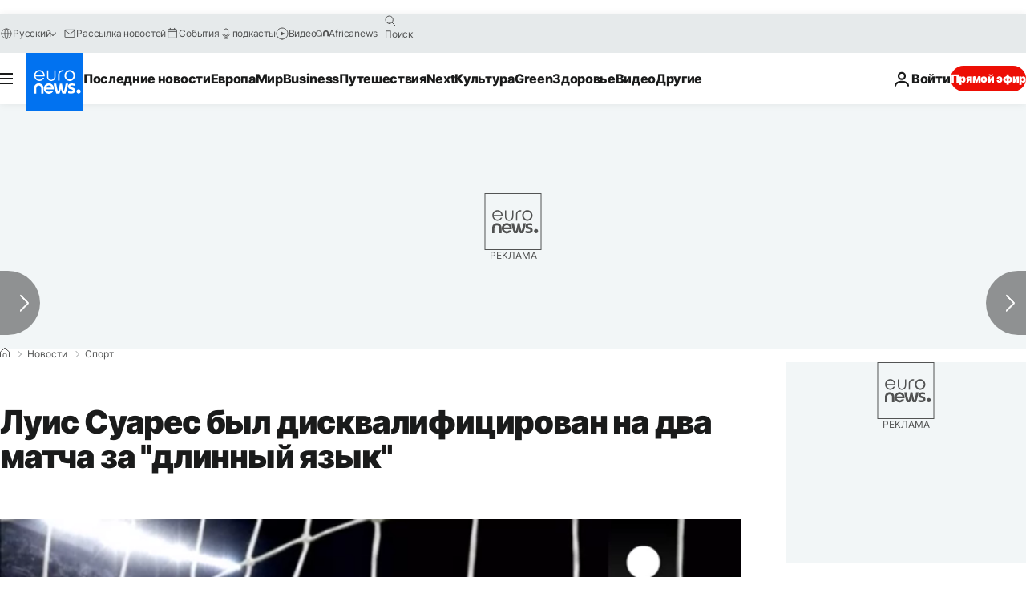

--- FILE ---
content_type: text/html
request_url: https://imasdk.googleapis.com/js/core/bridge3.739.0_debug_ru.html
body_size: 305410
content:
<!DOCTYPE html>
<html class="ima-sdk-frame">
  <head>
    <title></title>
    <style type="text/css">.buttonSlot{display:inline-block;height:100%}.overlaySelector{background:#666;border-radius:2px;cursor:pointer;height:10px;width:10px;right:5px;top:5px;position:relative}.overlaySelector:hover{background:#fff}.overlaySelector.active{background:rgb(255,204,0)}.fullSlotContainer{height:100%;text-align:center;background-color:black}.fullSlotContentContainer{display:inline-block;position:relative;width:-webkit-min-content;width:-moz-min-content;width:min-content;top:calc(50% - 65px);-webkit-transform:translateY(-50%) translateY(30px);-ms-transform:translateY(-50%) translateY(30px);transform:translateY(-50%) translateY(30px)}.fullSlotContainer .videoAdUiTitleV2{padding-left:5px;float:left;color:#999;font-family:Arial;font-size:10pt;text-decoration:none;cursor:pointer}.fullSlotBottomBar{position:absolute;bottom:5px;width:100%}.fullSlotBottomBar .wtaIcon{top:0}.ima-sdk-frame body{background:transparent;height:100%;margin:0;overflow:hidden}.ima-sdk-frame{height:100%}.ima-sdk-frame-native body{background:#000}.ima-sdk-frame-native video{bottom:0;left:0;margin:auto;right:0;top:0}.mute_panel{z-index:2147483646}.abgac{position:absolute;left:0;top:0;z-index:2147483646;display:none;width:100%;height:100%;background-color:#fafafa}.abgnac{background-color:rgba(0,0,0,.6);-webkit-transition:opacity .25s ease-out;transition:opacity .25s ease-out;opacity:0}.abgacfo{opacity:1}.mlsc{height:100%;display:-webkit-box;display:-webkit-flex;display:flex;-webkit-box-pack:center;-webkit-justify-content:center;justify-content:center;-webkit-box-align:center;-webkit-align-items:center;align-items:center}.mls{-webkit-animation:mlskf 2s linear infinite;animation:mlskf 2s linear infinite;height:50%;width:50%}.mlsd{stroke-dasharray:1,189;stroke-dashoffset:0;-webkit-animation:mlsdkf 1.4s ease-in-out infinite;animation:mlsdkf 1.4s ease-in-out infinite}@-webkit-keyframes mlskf{100%{-webkit-transform:rotate(1turn);transform:rotate(1turn)}}@keyframes mlskf{100%{-webkit-transform:rotate(1turn);transform:rotate(1turn)}}@-webkit-keyframes mlsdkf{0%{stroke-dasharray:1,189;stroke-dashoffset:0}50%{stroke-dasharray:134,189;stroke-dashoffset:-53px}100%{stroke-dasharray:134,189;stroke-dashoffset:-188px}}@keyframes mlsdkf{0%{stroke-dasharray:1,189;stroke-dashoffset:0}50%{stroke-dasharray:134,189;stroke-dashoffset:-53px}100%{stroke-dasharray:134,189;stroke-dashoffset:-188px}}.videoAdUiActionCta{position:absolute;bottom:30px;-webkit-box-sizing:border-box;box-sizing:border-box;padding:5px;max-width:75%}.uac-android-on-3p-instream.videoAdUiActionCta,.uac-ios-on-3p-instream.videoAdUiActionCta{background:-webkit-gradient(linear,left bottom,left top,from(rgba(0,0,0,0)),to(rgba(0,0,0,.4)));background:-webkit-linear-gradient(bottom,rgba(0,0,0,0),rgba(0,0,0,.4) 100%);background:linear-gradient(to top,rgba(0,0,0,0),rgba(0,0,0,.4) 100%);bottom:unset;max-width:100%;padding:12px;top:0;width:100%}.newProgressBarVariant .videoAdUiActionCta{bottom:46px}.videoAdUiActionCtaInset{font-family:arial,sans-serif;font-weight:500;font-size:16px;background:white;display:-webkit-box;display:-webkit-flex;display:flex;-webkit-box-orient:horizontal;-webkit-box-direction:normal;-webkit-flex-direction:row;flex-direction:row;border-radius:8px;-webkit-box-shadow:0 1px 3px rgba(60,64,67,.5);box-shadow:0 1px 3px rgba(60,64,67,.5);overflow:hidden;height:50px;pointer-events:auto}.uac-android-on-3p-instream .videoAdUiActionCtaInset,.uac-ios-on-3p-instream .videoAdUiActionCtaInset{background:transparent;-webkit-box-shadow:none;box-shadow:none}.videoAdUiActionCtaIconContainer{display:none;min-width:50px;z-index:1000}.uac-android-on-3p-instream .videoAdUiActionCtaIconContainer,.uac-ios-on-3p-instream .videoAdUiActionCtaIconContainer{margin-right:12px}.videoAdUiActionCtaTextAndLink{display:-webkit-box;display:-webkit-flex;display:flex;-webkit-box-orient:vertical;-webkit-box-direction:normal;-webkit-flex-direction:column;flex-direction:column;-webkit-box-pack:justify;-webkit-justify-content:space-between;justify-content:space-between;padding:5px;-webkit-box-flex:1;-webkit-flex-grow:1;flex-grow:1;overflow:hidden;max-width:250px}.uac-android-on-3p-instream .videoAdUiActionCtaTextAndLink,.uac-ios-on-3p-instream .videoAdUiActionCtaTextAndLink{max-width:none;padding:3px}.videoAdUiActionCtaText{white-space:nowrap;overflow:hidden;text-overflow:ellipsis;cursor:pointer}.uac-android-on-3p-instream .videoAdUiActionCtaText,.uac-ios-on-3p-instream .videoAdUiActionCtaText{color:#fff}.videoAdUiActionCtaLink{color:#858b8c;font-size:12px;font-weight:400;white-space:nowrap;overflow:hidden;text-overflow:ellipsis;cursor:pointer}.uac-android-on-3p-instream .videoAdUiActionCtaLink{background-image:url(https://googleads.g.doubleclick.net/pagead/images/gmob/google_play_icon_white.svg);background-repeat:no-repeat;-webkit-background-size:auto 100%;background-size:auto 100%;color:transparent}.uac-ios-on-3p-instream .videoAdUiActionCtaLink{background-image:url(https://googleads.g.doubleclick.net/pagead/images/gmob/app_store_icon_white.svg);background-repeat:no-repeat;-webkit-background-size:auto 100%;background-size:auto 100%;color:transparent}.videoAdUiActionCtaRightSide{display:-webkit-box;display:-webkit-flex;display:flex;-webkit-box-pack:center;-webkit-justify-content:center;justify-content:center;-webkit-box-orient:vertical;-webkit-box-direction:normal;-webkit-flex-direction:column;flex-direction:column;min-width:max-content;min-width:-moz-max-content;min-width:-webkit-max-content}.videoAdUiActionCtaButton{height:35px;line-height:35px;text-transform:uppercase;margin:5px;padding:0 8px;font-weight:500;font-size:14px}.uac-android-on-3p-instream .videoAdUiActionCtaButton,.uac-ios-on-3p-instream .videoAdUiActionCtaButton{margin:0;padding:0 20px}.videoAdUiActionIcon{height:50px;cursor:pointer}.actionCtaCollapsibleContainer{display:-webkit-box;display:-webkit-flex;display:flex;width:100%}.uac-android-on-3p-instream .actionCtaCollapsibleContainer,.uac-ios-on-3p-instream .actionCtaCollapsibleContainer{-webkit-box-pack:justify;-webkit-justify-content:space-between;justify-content:space-between}.videoAdUiFloatingLayer .videoAdUiActionCtaButton{border-radius:0}.videoAdUiFloatingLayer .uac-android-on-3p-instream .videoAdUiActionCtaButton{border-radius:4px;background-color:#01875f}.videoAdUiFloatingLayer .uac-ios-on-3p-instream .videoAdUiActionCtaButton{border-radius:100px;background-color:#007aff}.videoAdUiFloatingLayer .videoAdUiActionCtaInset{border-radius:0}.videoAdUiFloatingLayer .videoAdUiActionCtaTextAndLink{overflow:hidden}.videoAdUiFloatingLayer .actionCtaCollapsibleContainer.actionCtaContainerCollapsed{max-width:0;-webkit-transition:max-width 1s ease-out;transition:max-width 1s ease-out}.videoAdUiFloatingLayer .actionCtaCollapsibleContainer:not(.actionCtaContainerCollapsed),.videoAdUiFloatingLayer .videoAdUiActionCta:hover .actionCtaCollapsibleContainer{-webkit-transition:max-width 1s ease-out;transition:max-width 1s ease-out}.videoAdUiFloatingLayer .videoAdUiActionCtaExpandIcon,.videoAdUiFloatingLayer .videoAdUiActionCta:hover .videoAdUiActionCtaExpandIcon{display:block;cursor:pointer;background-color:#4688f1;position:absolute;padding-left:0;height:18px;width:18px;border-radius:50%;top:43px;left:43px;-webkit-box-shadow:0 0 2px 0 rgba(0,0,0,.12),0 2px 2px 0 rgba(0,0,0,.24);box-shadow:0 0 2px 0 rgba(0,0,0,.12),0 2px 2px 0 rgba(0,0,0,.24);opacity:0;border:none;padding:0;font-size:100%;outline:0;-webkit-transition:none;transition:none}.videoAdUiFloatingLayer .videoAdUiActionCtaExpandIcon.actionCtaExpandIconShown{opacity:1;-webkit-transition:opacity .15s cubic-bezier(0,0,.2,1) .7s;transition:opacity .15s cubic-bezier(0,0,.2,1) .7s}@media (max-width:480px){.videoAdUiActionCta{bottom:18px}.uac-android-on-3p-instream.videoAdUiActionCta,.uac-ios-on-3p-instream.videoAdUiActionCta{padding:8px}.videoAdUiActionCtaInset{height:35px;font-size:10px}.uac-android-on-3p-instream .videoAdUiActionCtaInset,.uac-ios-on-3p-instream .videoAdUiActionCtaInset{font-size:14px}.videoAdUiActionCtaButton{height:25px;line-height:25px;font-size:11px;padding:0 4px}.videoAdUiActionCtaLink{font-size:9px}.uac-android-on-3p-instream .videoAdUiActionCtaTextAndLink,.uac-ios-on-3p-instream .videoAdUiActionCtaTextAndLink{padding:1px}.videoAdUiActionIcon{height:35px}.videoAdUiActionCtaIconContainer{min-width:35px}}@media (max-aspect-ratio:1/1){.videoAdUiVariantCtaOverlay .videoAdUiBottomBar,.videoAdUiVariantCtaOverlay .rewardedAdUiBottomBar{bottom:65px}.videoAdUiVariantCtaOverlay .videoAdUiPreSkipContainer{bottom:72px}.videoAdUiVariantCtaOverlay div.videoAdUiSkipContainer{bottom:72px}.videoAdUiVariantCtaOverlay .videoAdUiSkipContainer{bottom:72px}.videoAdUiActionCtaTextAndLink{max-width:none}.videoAdUiActionCta{bottom:0;width:100%;max-width:100%}.newProgressBarVariant .videoAdUiActionCta{bottom:0}.videoAdUiActionCtaInset{width:100%}}.videoAdUiButton{border-radius:3px;-webkit-box-shadow:0 1px 1px 0 rgba(0,0,0,.4);box-shadow:0 1px 1px 0 rgba(0,0,0,.4);cursor:pointer;pointer-events:auto}.videoAdUiButtonPrimary{background-color:#4285f4;color:white}.videoAdUiButtonPrimaryInverse{color:#4285f4}.closeButtonContainer{float:right;height:24px;width:24px;padding:12px;pointer-events:auto;position:relative}.closeButtonBackground{width:24px;height:24px;background-color:#3c4043;border-radius:50%;z-index:1;position:absolute;-webkit-box-shadow:0 2px 4px rgba(0,0,0,.12);box-shadow:0 2px 4px rgba(0,0,0,.12)}.closeCountdownText{font-size:16px;color:white;width:24px;height:24px;position:absolute;font-family:Roboto,Helvetica,Arial,sans-serif;z-index:5;text-align:center;line-height:24px}.closeButtonIcon{color:white;width:24px;height:24px;position:absolute;z-index:5;text-align:center}.closeButtonIcon>svg{width:20px;height:20px;-webkit-transform:translateY(2px);-ms-transform:translateY(2px);transform:translateY(2px)}.unifyRefresh .closeButtonContainer{position:absolute;right:0;top:0;z-index:2000;float:none}.videoAdUiIconFallback .closeButtonContainer,.overlayContainer .closeButtonContainer{position:absolute;right:0;top:0;float:none;cursor:pointer;height:20px;width:20px;padding:6px}.closeButtonContainer.safeFrameCloseButtonContainer{right:-24px;top:-24px}.overlayContainer .closeButtonBackground,.overlayContainer .closeButtonIcon{height:20px;width:20px}.overlayContainer .closeButtonIcon>svg{height:16px;width:16px}.ctaAdvertiserInfo{text-align:center;pointer-events:auto}.videoAdUiCtaLayer .ctaAdvertiserInfo{display:none}.videoAdUiTopBar .ctaAdvertiserInfo{padding-top:40px}.advertiserChannelThumbnailContainer{margin-bottom:10px}.advertiserChannelThumbnail{display:none;height:50px;width:50px;border-radius:50%;border:2px solid white;cursor:pointer}.advertiserDescription{font-family:arial,sans-serif;text-align:center;text-transform:lowercase;font-size:10px;color:white;margin-bottom:5px;cursor:pointer}.advertiserHeadline{font-family:arial,sans-serif;font-size:16px;color:white;margin-bottom:5px;cursor:pointer}@media (max-aspect-ratio:1/1){.videoAdUiCtaLayer .ctaAdvertiserInfo{display:block;margin-top:30px;position:absolute;left:50%;-webkit-transform:translateX(-50%);-ms-transform:translateX(-50%);transform:translateX(-50%)}}.unifyRefresh .videoAdUiCtaLayer{padding:24px 8px 0 8px;z-index:1000;pointer-events:auto}@media (max-width:480px){.advertiserChannelThumbnailContainer{margin-bottom:6px}.advertiserChannelThumbnail{height:35px;width:35px}.advertiserHeadline{font-size:12px}.advertiserDescription{font-size:8px}}@media (max-aspect-ratio:1/1){.unifyRefresh.unifyRefresh-tall .videoAdUiCtaLayer{-webkit-box-ordinal-group:2;-webkit-order:1;order:1;-webkit-flex-basis:25vh;flex-basis:25vh;display:-webkit-box;display:-webkit-flex;display:flex;-webkit-box-orient:vertical;-webkit-box-direction:normal;-webkit-flex-flow:column;flex-flow:column;-webkit-box-align:center;-webkit-align-items:center;align-items:center;-webkit-box-pack:center;-webkit-justify-content:center;justify-content:center;width:100%;position:static;margin:none;bottom:none;background-image:none;padding:0}.unifyRefresh.unifyRefresh-tall.engagement .videoAdUiCtaLayer{-webkit-box-ordinal-group:3;-webkit-order:2;order:2;-webkit-flex-basis:10vh;flex-basis:10vh;display:block}}.endcapUi,.interactiveEndcapUi{top:0;left:0;width:100%;height:100%;position:absolute}.interactiveEndcapUi .sandboxed-iframe-element{width:100%;height:100%;top:0;left:0;bottom:0;right:0;border:none;margin:0;padding:0}.learnMoreEndcapContainer{top:0;left:0;width:100%;height:100%;position:absolute;background:rgba(239,239,239,.6)}.learnMoreEndcapButton{display:inline-block;position:absolute;top:58%;left:50%;-webkit-transform:translateX(-50%);-ms-transform:translateX(-50%);transform:translateX(-50%);padding:8px 18px;font-size:larger;font-family:sans-serif;color:#3e82f7;background-color:#fff;-webkit-box-shadow:0 2px 2px 0 rgba(0,0,0,.5);box-shadow:0 2px 2px 0 rgba(0,0,0,.5);border:1px solid #ddd;text-decoration:none}.staticImageEndcapContainer{top:0;left:0;width:100%;height:100%;position:absolute;background:rgb(239,239,239)}.staticImageEndcapContainer>img{position:absolute;top:50%;left:50%;-webkit-transform:translate(-50%,-50%);-ms-transform:translate(-50%,-50%);transform:translate(-50%,-50%)}.callToActionContainer{position:absolute;top:50%;left:50%;-webkit-transform:translate(-50%,-50%);-ms-transform:translate(-50%,-50%);transform:translate(-50%,-50%);text-align:center}.callToActionButton{padding:8px 18px;font-size:12px;font-family:sans-serif;color:#4285f4;background-color:white;border:1px solid #ddd;text-decoration:none;text-transform:uppercase;cursor:pointer}.actionStaticImageEndcapContainer{top:0;left:0;width:100%;height:100%;position:absolute;background:black}.actionStaticImageEndcapContainer>img{position:absolute;top:50%;left:50%;-webkit-transform:translate(-50%,-50%);-ms-transform:translate(-50%,-50%);transform:translate(-50%,-50%);height:100%;opacity:.4;-webkit-filter:blur(10px);filter:blur(10px)}.endcapUi .rewardedAdUiBottomBar{z-index:1}.endcapUi .rewardedAdUiProgressBar{background-color:rgba(155,155,155,.4)}.endcapUi .rewardedAdUiProgress{background-color:rgba(255,255,255,.7);margin-top:-5px}.unifyRefresh.endcapUi{background:rgba(0,0,0,.84);z-index:1000;width:100%;height:100%;display:-webkit-box;display:-webkit-flex;display:flex;-webkit-box-orient:vertical;-webkit-box-direction:normal;-webkit-flex-flow:column nowrap;flex-flow:column nowrap;-webkit-box-pack:justify;-webkit-justify-content:space-between;justify-content:space-between}.unifyRefresh.endcapUi.fullEndcapImage{-webkit-box-align:center;-webkit-align-items:center;align-items:center}.unifyRefresh.endcapUi .videoAdUiTopBar{-webkit-align-self:flex-start;align-self:flex-start;width:100%;-webkit-box-flex:0;-webkit-flex-grow:0;flex-grow:0;min-height:40px;opacity:1;background:transparent;border:none}.unifyRefresh.endcapUi.fullEndcapImage .videoAdUiTopBar{position:absolute}.unifyRefresh.endcapUi:not(.fullEndcapImage) .videoAdUiEndcapContent{display:-webkit-box;display:-webkit-flex;display:flex;-webkit-box-orient:horizontal;-webkit-box-direction:normal;-webkit-flex-flow:row;flex-flow:row;-webkit-justify-content:space-around;justify-content:space-around;width:100%}.unifyRefresh.endcapUi.fullEndcapImage .videoAdUiEndcapContent{display:-webkit-box;display:-webkit-flex;display:flex;-webkit-box-orient:horizontal;-webkit-box-direction:normal;-webkit-flex-flow:row;flex-flow:row;-webkit-justify-content:space-around;justify-content:space-around;-webkit-box-align:center;-webkit-align-items:center;align-items:center;width:100%;max-width:calc(100% - 96px);height:100%;margin:16px}.unifyRefresh.endcapUi .videoAdUiEndcapCtaLayer{display:-webkit-box;display:-webkit-flex;display:flex;-webkit-box-orient:vertical;-webkit-box-direction:normal;-webkit-flex-flow:column;flex-flow:column;-webkit-box-pack:center;-webkit-justify-content:center;justify-content:center;-webkit-box-align:center;-webkit-align-items:center;align-items:center;min-width:30vw;margin:12px}.unifyRefresh.endcapUi:not(.fullEndcapImage) .videoAdUiEndcapImage{margin:12px;max-width:55vw}.unifyRefresh.endcapUi.fullEndcapImage .videoAdUiEndcapImage{height:100%;margin:16px}.unifyRefresh.endcapUi .videoAdUiEndcapCtaLayer:empty{display:none}.unifyRefresh.endcapUi .videoAdUiEndcapImage:empty{display:none}.unifyRefresh.endcapUi .staticImageEndcapContainer{background:none;-webkit-box-ordinal-group:2;-webkit-order:1;order:1;text-align:center;pointer-events:auto;background-color:transparent;height:inherit;position:static;top:auto;left:auto;width:auto}.unifyRefresh.endcapUi .staticImageEndcapContainer>img{-o-object-fit:contain;object-fit:contain;border-radius:8px;max-width:100%;max-height:100%;height:auto;width:auto}@media (max-width:480px){.callToActionButton{font-size:8px}.learnMoreEndcapButton{padding:4px 9px}}@media (max-aspect-ratio:1/1){.unifyRefresh.endcapUi{-webkit-box-orient:vertical;-webkit-box-direction:normal;-webkit-flex-flow:column nowrap;flex-flow:column nowrap}.unifyRefresh.endcapUi.fullEndcapImage .videoAdUiTopBar{position:relative}.unifyRefresh.endcapUi .videoAdUiEndcapContent{-webkit-box-orient:vertical;-webkit-box-direction:normal;-webkit-flex-flow:column;flex-flow:column;-webkit-box-align:center;-webkit-align-items:center;align-items:center;-webkit-box-flex:1;-webkit-flex-grow:1;flex-grow:1}.unifyRefresh.endcapUi.fullEndcapImage .videoAdUiEndcapContent{max-width:100%;height:auto}.unifyRefresh.endcapUi:not(.fullEndcapImage) .videoAdUiEndcapImage{margin:8px;max-width:75vw;max-height:75vh}.unifyRefresh.endcapUi.fullEndcapImage .videoAdUiEndcapImage{margin:16px}.unifyRefresh.endcapUi .staticImageEndcapContainer{max-width:none}.unifyRefresh.endcapUi .videoAdUiEndcapCtaLayer{min-height:20vh;max-width:75vw}}.imaPosterImageContainer{height:100%;width:100%;display:-webkit-box;display:-webkit-flex;display:flex;-webkit-box-align:center;-webkit-align-items:center;align-items:center;-webkit-box-pack:center;-webkit-justify-content:center;justify-content:center}.videoAdUiAction:focus{margin:1px}.videoAdUiAttribution{opacity:.9;text-align:initial;vertical-align:middle}.videoAdUiTopBar-gvn .videoAdUiAttribution{opacity:1}.videoAdUiTopBar-gvn .videoAdUiAttributionContainer{color:#e5bb00;font-size:12px;position:relative;text-shadow:none}.videoAdUiTopBar-gvn .wtaIconSvg{fill:#e5bb00}@media (min-width:800px) and (min-height:400px){.videoAdUiTopBar-gvn .videoAdUiAttribution{font-size:16px!important}}@media (max-aspect-ratio:1/1){.ima-action-ad.videoAdUi .videoAdUiBottomBar{bottom:60px}.ima-action-ad.videoAdUi.uac-android-on-3p-instream .videoAdUiBottomBar,.ima-action-ad.videoAdUi.uac-ios-on-3p-instream .videoAdUiBottomBar{bottom:0}}@media (max-aspect-ratio:1/1) and (max-width:480px){.ima-action-ad.videoAdUi .videoAdUiBottomBar{bottom:45px}.ima-action-ad.videoAdUi.uac-android-on-3p-instream .videoAdUiBottomBar,.ima-action-ad.videoAdUi.uac-ios-on-3p-instream .videoAdUiBottomBar{bottom:0}}.safeFrameView{background-color:black;width:100%;height:100%;display:-webkit-box;display:-webkit-flex;display:flex;-webkit-box-pack:center;-webkit-justify-content:center;justify-content:center;-webkit-box-align:center;-webkit-align-items:center;align-items:center}.safeFrameBottomBar{position:absolute;bottom:5px;width:100%}.videoAdUiTitleV2{color:#fff;cursor:pointer;display:inline-block;font-family:arial,sans-serif;font-weight:normal;font-size:13px;line-height:normal;margin:10px 5px 5px 5px;text-decoration:none;max-width:50%;position:relative}.ellipsisText{overflow:hidden;text-overflow:ellipsis;white-space:nowrap}.videoAdUiTitleWithAuthorIcon{margin-left:60px}.videoAdUiRtl .videoAdUiTitleWithAuthorIcon{margin-left:0;margin-right:60px}.videoAdUiTitleV2:hover{text-decoration:underline}@media (min-width:800px) and (min-height:400px){.videoAdUiTitleV2{font-size:15px}}.unifyRefresh .videoAdUiTitleV2{font-size:16px;font-family:Roboto,Helvetica,Arial,sans-serif;color:#fff;font-weight:bold;text-shadow:0 1px 5px rgba(0,0,0,.2);position:absolute;max-width:calc(100% - 96px);margin:0}.videoAdUiInstreamUxRefresh .videoAdUiTitleV2{max-width:100%;margin:0 0 0 8px;font-size:18px}.videoAdUiInstreamUxRefresh.endcap .videoAdUiTitleV2{font-size:36px;display:block;margin-top:25%;margin-left:8px}@media (max-height:360px),(max-width:640px){.videoAdUiInstreamUxRefresh.endcap .videoAdUiTitleV2{font-size:24}}@media (max-height:150px),(max-width:300px){.videoAdUiInstreamUxRefresh .videoAdUiTitleV2,.videoAdUiInstreamUxRefresh.endcap .videoAdUiTitleV2{font-size:12px}}@media (max-aspect-ratio:1/1){.unifyRefresh.unifyRefresh-tall .videoAdUiTitleV2{font-size:18px;color:#3c4043;text-shadow:none}.unifyRefresh.unifyRefresh-tall:not(.engagement) .videoAdUiTitleV2{-webkit-box-ordinal-group:3;-webkit-order:2;order:2;-webkit-box-flex:0;-webkit-flex-grow:0;flex-grow:0;max-width:100%;margin:8px 32px;white-space:normal;text-align:center;position:static}.unifyRefresh.unifyRefresh-tall.engagement .videoAdUiTitleV2{margin-top:25px}.unifyRefresh.unifyRefresh-tall.background-text-white .videoAdUiTitleV2{color:#fff}.unifyRefresh.unifyRefresh-tall.background-text-black .videoAdUiTitleV2{color:#000}.unifyRefresh.endcapUi .videoAdUiTitleV2{max-width:75vw}}.unifyRefresh.endcapUi .videoAdUiTitleV2{position:static;margin:4px;max-width:50vw}.videoAdUiAuthorNameV2{color:#ccc;cursor:pointer;display:inline-block;font-family:arial,sans-serif;font-weight:normal;font-size:12px;line-height:normal;margin:10px 5px 5px 5px;text-decoration:none;position:relative}.videoAdUiAuthorNameV2:hover{text-decoration:underline}.ellipsisText{overflow:hidden;text-overflow:ellipsis;white-space:nowrap}.unifyRefresh .videoAdUiAuthorNameV2{font-size:12px;font-weight:normal;font-family:Roboto,Helvetica,Arial,sans-serif;color:#fff;text-shadow:0 1px 5px rgba(0,0,0,.2);max-width:calc(100% - 96px);position:relative;margin:0}.videoAdUiInstreamUxRefresh .videoAdUiAuthorNameV2{margin:0 0 0 8px;font-size:14px;color:#fff}.videoAdUiInstreamUxRefresh.endcap .videoAdUiAuthorNameV2{font-size:24px;width:50%;white-space:normal;margin-left:8px}@media (max-height:150px),(max-width:300px){.videoAdUiInstreamUxRefresh .videoAdUiAuthorNameV2{font-size:11px}.videoAdUiInstreamUxRefresh.endcap .videoAdUiAuthorNameV2{font-size:12px}}@media (max-height:360px),(max-width:640px){.videoAdUiInstreamUxRefresh.endcap .videoAdUiAuthorNameV2{font-size:18px}}@media (max-aspect-ratio:1/1){.unifyRefresh.unifyRefresh-tall:not(.engagement) .videoAdUiAuthorNameV2{font-size:16px;font-weight:normal;color:rgba(0,0,0,.56);-webkit-box-ordinal-group:4;-webkit-order:3;order:3;-webkit-box-flex:0;-webkit-flex-grow:0;flex-grow:0;max-width:100%;margin:4px 16px;white-space:normal;text-align:center;text-shadow:none;position:static}.unifyRefresh.unifyRefresh-tall.engagement .videoAdUiAuthorNameV2{margin-bottom:10px;font-size:15px;color:#000;text-shadow:none}.unifyRefresh.unifyRefresh-tall.background-text-white .videoAdUiAuthorNameV2{color:#fff}.unifyRefresh.unifyRefresh-tall.background-text-black .videoAdUiAuthorNameV2{color:#000}.unifyRefresh.endcapUi .videoAdUiAuthorNameV2{max-width:75vw}}.unifyRefresh.endcapUi .videoAdUiAuthorNameV2{position:static;margin:4px;max-width:50vw}.videoAdUiAutoClose{position:absolute;bottom:15px;right:20px;color:#999;font-family:Arial;font-size:10pt}.videoAdUi{-webkit-tap-highlight-color:rgba(0,0,0,0);-webkit-user-select:none;-moz-user-select:none;-ms-user-select:none;background-color:rgba(0,0,0,0);bottom:0;height:100%;left:0;min-height:100%;pointer-events:none;position:absolute;right:0;top:0;overflow:hidden;padding:0}.videoAdUi:hover .videoAdUiTopBarTransitions{-webkit-transition:opacity ease-out .5s;transition:opacity ease-out .5s;opacity:.8}.videoAdUiTopBar{background:#000;border-bottom:1px solid #444;cursor:default;left:0;opacity:.8;padding:0;pointer-events:auto;position:relative;top:0;right:0;z-index:1000}.vpaidUi .videoAdUiTopBar{pointer-events:none}.uac-android-on-3p-instream .videoAdUiTopBar,.uac-ios-on-3p-instream .videoAdUiTopBar{display:none}.videoAdUiTopBarWithGradients{background-image:-webkit-linear-gradient(top,rgba(0,0,0,.8),rgba(0,0,0,.7) 40%,rgba(0,0,0,0) 99%);background-image:-webkit-gradient(linear,left top,left bottom,from(rgba(0,0,0,.8)),color-stop(40%,rgba(0,0,0,.7)),color-stop(99%,rgba(0,0,0,0)));background-image:linear-gradient(top,rgba(0,0,0,.8),rgba(0,0,0,.7) 40%,rgba(0,0,0,0) 99%);background-color:rgba(0,0,0,0);border-bottom:none;height:40px}.videoAdUiTopBarTransitions{-webkit-transition:opacity ease-in .5s;transition:opacity ease-in .5s;opacity:0}.videoAdUiTopBarNoFade{opacity:.8!important}.videoAdUiClickElement{height:100%;width:100%;pointer-events:auto}.unifyRefresh{background-image:-webkit-linear-gradient(top,rgba(0,0,0,.3),rgba(0,0,0,0) 80px);background-image:linear-gradient(top,rgba(0,0,0,.3),rgba(0,0,0,0) 80px)}.unifyRefresh.videoAdUi{z-index:1000}.unifyRefresh .videoAdUiClickElement{position:absolute;display:-webkit-box;display:-webkit-flex;display:flex;-webkit-box-align:center;-webkit-align-items:center;align-items:center;-webkit-box-pack:center;-webkit-justify-content:center;justify-content:center}.unifyRefresh .rewardedAdUiTopBar{position:absolute;top:0;width:100%}.videoAdUiInstreamUxRefresh .videoAdUiTopBar{opacity:1;display:-webkit-box;display:-webkit-flex;display:flex}.videoAdUiInstreamUxRefresh .videoAdUiTopBarTextContainer{-webkit-box-ordinal-group:2;-webkit-order:1;order:1;display:-webkit-box;display:-webkit-flex;display:flex;-webkit-box-orient:vertical;-webkit-box-direction:normal;-webkit-flex-direction:column;flex-direction:column;-webkit-box-flex:1;-webkit-flex-grow:1;flex-grow:1;height:54px;overflow:hidden;-webkit-box-pack:center;-webkit-justify-content:center;justify-content:center}.videoAdUiInstreamUxRefresh .videoAdUiTopBarCollapsed .videoAdUiTopBarTextContainer{display:none}.videoAdUiInstreamUxRefresh .videoAdUiTopBarWithGradients{background-image:-webkit-linear-gradient(180deg,rgba(0,0,0,.8) 0,rgba(0,0,0,0) 100%);background-image:-webkit-gradient(linear,left top,left bottom,from(rgba(0,0,0,.8)),to(rgba(0,0,0,0)));background-image:-webkit-linear-gradient(top,rgba(0,0,0,.8) 0,rgba(0,0,0,0) 100%);background-image:linear-gradient(180deg,rgba(0,0,0,.8) 0,rgba(0,0,0,0) 100%);height:86px;-webkit-box-align:center;-webkit-align-items:center;align-items:center}.videoAdUiInstreamUxRefresh.endcap .videoAdUiTopBar{background:none;border:none}.videoAdUiInstreamUxRefresh .videoAdUiClickElement{position:absolute;top:0}.videoAdUiInstreamUxRefresh .videoAdUiClickElementPaused{background-color:rgba(0,0,0,.5)}.videoAdUiInstreamUxRefresh .videoAdUiTopBarCollapsed{background:none}.videoAdUiInstreamUxRefresh.endcap{background:rgba(255,255,255,.5)}@media (max-height:320px),(max-width:640px){.videoAdUiInstreamUxRefresh .videoAdUiTopBarWithGradients{height:70px}}@media (max-height:150px),(max-width:300px){.videoAdUiInstreamUxRefresh .videoAdUiTopBarWithGradients{height:48px}.videoAdUiInstreamUxRefresh .videoAdUiTopBarTextContainer{height:32px}}@media (max-aspect-ratio:1/1){.unifyRefresh.unifyRefresh-tall{background-image:none;display:-webkit-box;display:-webkit-flex;display:flex;-webkit-box-orient:vertical;-webkit-box-direction:normal;-webkit-flex-direction:column;flex-direction:column;-webkit-box-align:center;-webkit-align-items:center;align-items:center;-webkit-box-pack:center;-webkit-justify-content:center;justify-content:center}.unifyRefresh.unifyRefresh-tall:not(.engagement) .videoAdUiClickElement{-webkit-box-ordinal-group:3;-webkit-order:2;order:2;height:56vw;margin:12px 0;position:static}.unifyRefresh.unifyRefresh-tall.engagement .videoAdUiClickElement{-webkit-box-ordinal-group:2;-webkit-order:1;order:1;position:static}}.videoAdUiBottomBar{background-image:-webkit-linear-gradient(bottom,rgba(0,0,0,.5),rgba(0,0,0,.4) 60%,rgba(0,0,0,0) 99%);background-image:-webkit-gradient(linear,left bottom,left top,from(rgba(0,0,0,.5)),color-stop(60%,rgba(0,0,0,.4)),color-stop(99%,rgba(0,0,0,0)));background-image:linear-gradient(bottom,rgba(0,0,0,.5),rgba(0,0,0,.4) 60%,rgba(0,0,0,0) 99%);bottom:0;padding:0;pointer-events:auto;position:absolute;width:100%;z-index:1000}.videoAdUiProgressBar{background-color:#fff;bottom:0;cursor:default;left:0;pointer-events:auto;position:absolute;width:100%;z-index:1000}.videoAdUiBuffer{height:4px;width:0;display:none}.videoAdUiProgress{background-image:-webkit-linear-gradient(top,rgb(255,236,123),rgb(222,164,5));background-image:-webkit-gradient(linear,left top,left bottom,from(top,rgb(255,236,123),rgb(222,164,5)));background-image:linear-gradient(top,rgb(255,236,123),rgb(222,164,5));border-right:solid 1px #666;height:4px;opacity:.9;width:0}.videoAdUiAttributionContainer{color:#fff;display:inline-block;font-family:arial,sans-serif;font-weight:normal;font-size:11px;left:0;padding-right:10px;line-height:normal;padding:5px;pointer-events:auto;text-shadow:0 0 5px rgba(0,0,0,.8);bottom:0;position:absolute;cursor:default}.videoAdUiAttribution{display:inline-block;opacity:.9;text-align:initial}.rtl .videoAdUiAttribution{direction:rtl}.videoAdUiInstreamUxRefresh .videoAdUiAttributionContainer{left:20px;font-family:Roboto,Helvetica,Arial,sans-serif;font-style:normal;font-weight:500;font-size:14px;line-height:10px}.videoAdUiInstreamUxRefresh .videoAdUiBottomBarCollapsed .videoAdUiAttributionContainer{display:none}.videoAdUiInstreamUxRefresh .videoAdUiBottomBar{background:none}@media (max-height:150px),(max-width:300px){.videoAdUiInstreamUxRefresh .videoAdUiAttributionContainer{font-size:10px}}@media (min-width:800px) and (min-height:400px){.videoAdUiAttribution{font-size:13px}}.videoAdUiWtaIconContainer{display:inline-block}.unifyRefresh.endcapUi .videoAdUiBottomBar{width:100%;-webkit-box-flex:0;-webkit-flex-grow:0;flex-grow:0;min-height:40px;position:static;bottom:auto;background-image:none}.unifyRefresh.endcapUi.fullEndcapImage .videoAdUiBottomBar{min-height:0}@media (max-aspect-ratio:1/1){.unifyRefresh.endcapUi .videoAdUiBottomBar{min-height:0}}.videoAdUiIconImage{cursor:pointer;width:40px;height:40px}.videoAdUiIconImage:hover{opacity:.6}.videoAdUiIconV2{display:inline-block;position:relative;z-index:1000}#google-rewarded-video .videoAdUiIconV2{position:absolute}.videoAdUiIconV2>img{cursor:pointer}.videoAdUiIconV2>img:hover{opacity:.6}.authorIcon.videoAdUiIconV2{background:#000;height:40px;margin:0 10px;background:none}.authorIcon.videoAdUiIconV2>img{width:40px;height:40px}.vastIcon.videoAdUiIconV2{height:20px;width:100px;margin:2px 2px;pointer-events:auto}.vastIcon.videoAdUiIconV2>img{max-width:100%;max-height:100%;display:block}.vastIcon.videoAdUiIconV2.freeplayAtv{padding:8px;background:rgba(14,14,15,.4);margin-top:20px;margin-left:24px;border-radius:8px;pointer-events:auto}.vastIcon.videoAdUiIconV2.freeplayAtv>img{color:#e8eaed;display:block}.unifyRefresh .authorIcon.videoAdUiIconV2{height:40px;width:40px;margin:0 8px 0 0}.unifyRefresh .authorIcon.videoAdUiIconV2>img{width:100%;height:100%}.videoAdUiInstreamUxRefresh .authorIcon.videoAdUiIconV2{-webkit-box-ordinal-group:1;-webkit-order:0;order:0;margin:8px 0 8px 8px;height:54px;font-size:18px}.videoAdUiInstreamUxRefresh .authorIcon.videoAdUiIconV2>img{width:54px;height:54px}.videoAdUiInstreamUxRefresh .videoAdUiTopBarCollapsed .authorIcon.videoAdUiIconV2{display:none}@media (max-height:150px),(max-width:300px){.videoAdUiInstreamUxRefresh .authorIcon.videoAdUiIconV2{height:32px}.videoAdUiInstreamUxRefresh .authorIcon.videoAdUiIconV2>img{width:32px;height:32px}}@media (max-aspect-ratio:1/1){.unifyRefresh.unifyRefresh-tall .authorIcon.videoAdUiIconV2{-webkit-box-ordinal-group:2;-webkit-order:1;order:1;-webkit-box-flex:0;-webkit-flex-grow:0;flex-grow:0;height:56px;width:56px;margin:0}.unifyRefresh.unifyRefresh-tall.engagement .authorIcon.videoAdUiIconV2{margin:16px}}.unifyRefresh.endcapUi .authorIcon.videoAdUiIconV2{height:56px;width:56px;margin:8px}.videoAdUiIconFallback{position:fixed;overflow:hidden;left:50%;top:50%;-o-object-fit:none;object-fit:none;-webkit-transform:translate(-50%,-50%);-ms-transform:translate(-50%,-50%);transform:translate(-50%,-50%)}.videoAdUiLearnMore{color:#fff;cursor:pointer;display:inline-block;float:right;font-family:arial,sans-serif;font-weight:normal;font-size:16px;line-height:normal;padding:5px}.videoAdUiRtl .videoAdUiLearnMore{float:left}.learnMoreContainer{top:0;left:0;width:100%;height:100%;position:absolute;background:rgba(239,239,239,.6)}.learnMoreButton{display:inline-block;position:absolute;top:58%;left:50%;-webkit-transform:translateX(-50%);-ms-transform:translateX(-50%);transform:translateX(-50%);padding:8px 18px;font-size:larger;font-family:sans-serif;color:#3e82f7;background-color:#fff;-webkit-box-shadow:0 2px 2px 0 rgba(0,0,0,.5);box-shadow:0 2px 2px 0 rgba(0,0,0,.5);border:1px solid #ddd;text-decoration:none}.unifyRefresh .learnMoreContainer{position:absolute;margin:0 12px 12px 0;bottom:0;right:0;pointer-events:auto;z-index:1001;width:auto;height:auto;left:auto;background:transparent;top:auto}.unifyRefresh.gma-instream .learnMoreContainer{margin:12px 12px 0 0;top:0;bottom:auto}.unifyRefresh .learnMoreButton{color:#fff;font-family:Roboto,Helvetica,Arial,sans-serif;font-size:12px;background-color:#3c4043;border:none;border-radius:4px;-webkit-filter:drop-shadow(0 0 2px rgba(0,0,0,.12)) drop-shadow(0 2px 2px rgba(0,0,0,.24));filter:drop-shadow(0 0 2px rgba(0,0,0,.12)) drop-shadow(0 2px 2px rgba(0,0,0,.24));padding:8px 24px;text-align:center;position:static;top:auto;left:auto;-webkit-transform:none;-ms-transform:none;transform:none;-webkit-box-shadow:none;box-shadow:none}.unifyRefresh .learnMoreButton.black-learn-more-text{color:#000}.unifyRefresh .learnMoreButton.white-learn-more-button{background-color:#fff}.unifyRefresh.gma-instream .learnMoreButton{font-size:18px}.unifyRefresh.endcapUi .learnMoreContainer{-webkit-box-ordinal-group:3;-webkit-order:2;order:2;margin:8px;position:static;top:auto;left:auto;width:auto;height:auto;-webkit-transform:none;-ms-transform:none;transform:none;background:none}.unifyRefresh.endcapUi .learnMoreButton{padding:8px 24px;font-size:14px;font-family:Roboto,Helvetica,Arial,sans-serif;color:#3c4043;background-color:#fff;border-radius:4px;font-weight:bold;pointer-events:auto;text-align:center;position:static;top:auto;left:auto;width:auto;height:auto;-webkit-transform:none;-ms-transform:none;transform:none;border:none;-webkit-box-shadow:none;box-shadow:none}@media (max-width:480px){.learnMoreButton{padding:4px 9px}}.videoAdUiInstreamUxRefresh .learnMoreContainer{-webkit-box-ordinal-group:3;-webkit-order:2;order:2;position:relative;width:auto;height:auto;background:none;margin-left:auto;padding:8px;white-space:nowrap}.videoAdUiInstreamUxRefresh .learnMoreButton{position:relative;padding:15px;top:auto;left:auto;-webkit-transform:none;-ms-transform:none;transform:none;font-size:18px;font-family:Roboto,Helvetica,Arial,sans-serif;border-radius:4px;font-weight:bold;pointer-events:auto;text-align:center;border:1px solid #b2b2b2;-webkit-box-sizing:border-box;box-sizing:border-box;cursor:pointer;-webkit-box-shadow:none;box-shadow:none;min-width:125px;-webkit-flex-shrink:0;flex-shrink:0}.videoAdUiInstreamUxRefresh .videoAdUiTopBarCollapsed .learnMoreButton{color:#fff;background:rgba(0,0,0,.2);border:1px solid #fff}.videoAdUiRtl.videoAdUiInstreamUxRefresh .learnMoreContainer{margin-right:auto;margin-left:unset}@media (max-height:150px),(max-width:300px){.videoAdUiInstreamUxRefresh .learnMoreButton{padding:8px;font-size:12px;min-width:80px}}@media (max-aspect-ratio:1/1){.unifyRefresh.unifyRefresh-tall .learnMoreContainer{-webkit-box-ordinal-group:4;-webkit-order:3;order:3;-webkit-flex-basis:25vh;flex-basis:25vh;display:-webkit-box;display:-webkit-flex;display:flex;-webkit-box-orient:vertical;-webkit-box-direction:normal;-webkit-flex-flow:column;flex-flow:column;-webkit-box-align:center;-webkit-align-items:center;align-items:center;-webkit-box-pack:center;-webkit-justify-content:center;justify-content:center;margin:0;position:static;top:auto;left:auto;width:auto;height:auto;-webkit-transform:none;-ms-transform:none;transform:none;border:none;-webkit-box-shadow:none;box-shadow:none}.unifyRefresh.unifyRefresh-tall.engagement .learnMoreContainer{padding:10px;-webkit-flex-basis:auto;flex-basis:auto;width:80%}.unifyRefresh.unifyRefresh-tall .learnMoreButton{font-size:15px;letter-spacing:.54px;padding:12px 24px;min-width:140px;max-width:80vh}.unifyRefresh.unifyRefresh-tall.engagement .learnMoreButton{background-color:#0084ff;min-width:100%;width:100%}.unifyRefresh.endcapUi .learnMoreButton{padding:12px 48px}}.overlayContainer{position:relative;display:inline-block}.overlayContainer.clickable img{cursor:pointer}.overlayContainer.clickable .overlayTextContainer{cursor:pointer}.autoalign{text-align:center;bottom:0}.nonLinearContainer{position:absolute;width:100%}.overlayContainer.scalable{min-width:320px;max-width:450px;width:100%;margin:auto}.overlayTextContainer{background-image:-webkit-linear-gradient(top,rgba(20,20,20,.6),rgba(209,209,209,.6));background-image:-webkit-gradient(linear,left top,left bottom,from(rgba(20,20,20,.6)),to(rgba(209,209,209,.6)));background-image:linear-gradient(top,rgba(20,20,20,.6),rgba(209,209,209,.6));border:1px solid rgba(102,102,102,.7);border-radius:3px;text-align:left;margin-bottom:5px;padding-left:10px;padding-top:3px;padding-bottom:10px}.overlayTextImage{-webkit-box-shadow:rgba(0,0,0,.5) 0 3px 5px;box-shadow:rgba(0,0,0,.5) 0 3px 5px;height:57px;width:79px}.textImageDuration{background:#000;color:#fff;font:10px arial,sans-serif;padding:2px;position:absolute;right:0;bottom:7px}.overlayTextTitle{text-decoration:underline;color:#fff;display:block;font:bold 14px arial,sans-serif;margin:7px 16px 0 0;overflow:hidden;padding-bottom:4px;text-overflow:ellipsis;text-shadow:rgba(0,0,0,.7) 0 4px 4px;white-space:nowrap}.overlayTextDescription{color:#fff;font:12px arial,sans-serif;margin-top:-3px;overflow:hidden;text-overflow:ellipsis;text-shadow:rgba(0,0,0,.7) 0 4px 4px;white-space:nowrap}.overlayTextUrl{bottom:7px;color:rgb(249,252,192);font:bold 11px arial,sans-serif;left:10px;text-decoration:none;text-shadow:rgba(0,0,0,.7) 0 4px 4px}.textImageContainer{float:left;position:relative;margin:3px 10px 0 0}.overlayTextAttribution{bottom:12px;color:#fff;font:11px arial,sans-serif;position:absolute;right:5px;text-decoration:none;text-shadow:rgba(0,0,0,.7) 0 4px 4px}.unifyRefresh .videoAdUiPlayPauseControl{opacity:0;pointer-events:none;-webkit-transition:opacity .2s;transition:opacity .2s;-webkit-filter:drop-shadow(0 0 10px rgba(0,0,0,.5));filter:drop-shadow(0 0 10px rgba(0,0,0,.5))}.unifyRefresh .videoAdUiPlayPauseControl.fade-in{opacity:1;pointer-events:auto}.unifyRefresh .videoAdUiPlayPauseControl svg{width:56px;height:56px}.videoAdUiPlayPauseControl.fullScreen{opacity:0;pointer-events:none;-webkit-transition:opacity .2s;transition:opacity .2s;-webkit-filter:drop-shadow(0 0 10px rgba(0,0,0,.5));filter:drop-shadow(0 0 10px rgba(0,0,0,.5));height:100%;width:100%;background-color:rgba(0,0,0,.5);display:-webkit-box;display:-webkit-flex;display:flex;-webkit-box-pack:center;-webkit-justify-content:center;justify-content:center;-webkit-box-align:center;-webkit-align-items:center;align-items:center}.videoAdUiPlayPauseControl.fullScreen.fade-in{opacity:1;pointer-events:auto}.videoAdUiPlayPauseControl.fullScreen .videoAdUiPauseIcon{width:80px;height:80px}.videoAdUiPlayPauseControl.fullScreen svg{width:80px;height:80px}.videoAdUiInstreamUxRefresh .videoAdUiPlayPauseControl{pointer-events:auto}@media (max-height:150px),(max-width:300px){.videoAdUiPlayPauseControl.fullScreen .videoAdUiPauseIcon{width:40px;height:40px}.videoAdUiPlayPauseControl.fullScreen svg{width:40px;height:40px}}.recallButtonContainer{height:12px;width:24px}.autoalign .recallButtonContainer{margin:auto}.recallButtonBackground{width:100%;height:100%;background-color:rgba(200,200,200,.5);border:solid rgba(255,255,255,.5) 1px}.recallButtonBackground:hover{background-color:#fff;border:solid rgba(0,0,0,.5) 1px}.recallButtonIcon{z-index:1000;cursor:pointer}.videoAdUiPreSkipContainer{bottom:22px;cursor:default;padding:15px 0 15px 15px;pointer-events:auto;position:absolute;right:0;z-index:1000}#google-rewarded-video .videoAdUiPreSkipContainer{bottom:55px}.limaRewardedUiV2 .videoAdUiPreSkipContainer{bottom:0}.videoAdUi-mobile .videoAdUiPreSkipContainer{bottom:11px;padding:8px 0 8px 8px}.videoAdUiPreSkipButton{background:rgba(0,0,0,.8);min-width:155px;padding:6px}.videoAdUi-mobile .videoAdUiPreSkipButton{min-width:105px}.noTextSkipButton .videoAdUiPreSkipButton{min-width:30px}.videoAdUiPreSkipText{color:#e6e6e6;font-family:arial,sans-serif;font-weight:normal;font-size:11px;line-height:21px;padding-right:0;text-align:center;display:inline-block;width:100%;vertical-align:middle}.gma-instream .videoAdUiPreSkipText{font-size:14px;line-height:24px}.videoAdUiSkipContainer{-webkit-tap-highlight-color:rgba(0,0,0,0);bottom:22px;cursor:pointer;padding:15px 0 15px 15px;pointer-events:auto;position:absolute;right:0;z-index:1000}#google-rewarded-video .videoAdUiSkipContainer{bottom:55px}.videoAdUi-mobile .videoAdUiSkipContainer{bottom:11px;padding:8px 0 8px 8px}.videoAdUiSkipWidgetV2 .videoAdUiPreSkipContainer,.videoAdUiSkipWidgetV2 .videoAdUiSkipContainer{bottom:0}.raisedSkipButton.videoAdUiSkipWidgetV2 .videoAdUiPreSkipContainer,.raisedSkipButton.videoAdUiSkipWidgetV2 .videoAdUiSkipContainer,.gma-instream .videoAdUiSkipWidgetV2 .videoAdUiPreSkipContainer,.gma-instream .videoAdUiSkipWidgetV2 .videoAdUiSkipContainer{bottom:22px}.videoAdUi-mobile .raisedSkipButton.videoAdUiSkipWidgetV2 .videoAdUiPreSkipContainer,.videoAdUi-mobile .raisedSkipButton.videoAdUiSkipWidgetV2 .videoAdUiSkipContainer{bottom:11px}.raisedSkipButton .videoAdUiAction:focus{margin:1px}.videoAdUiAction{-webkit-tap-highlight-color:rgba(0,0,0,0);background:rgba(0,0,0,.8);border:1px solid rgba(255,255,255,.5);border-right:0;-webkit-box-sizing:content-box;box-sizing:content-box;color:#fff;cursor:pointer;direction:ltr;font-family:arial,sans-serif;font-weight:normal;font-size:18px;line-height:normal;min-width:150px;padding:10px 7px;text-align:center}.videoAdUiAction.autofocused:focus{outline-width:0}.videoAdUi-mobile .videoAdUiAction{font-size:16px;min-width:100px;padding:6px 7px}.videoAdUiAction:hover{border-color:rgb(255,255,255)}.gma-instream .videoAdUiAction{border-width:0;background:rgba(0,0,0,.7)}.videoAdUiSkipButtonExperimentalText{display:inline-block;font-size:18px;vertical-align:middle;width:auto}.videoAdUiSkipIcon{display:inline-block;height:24px;margin-left:2px;vertical-align:middle;width:24px}.videoAdUiSkipIcon>svg{fill:white;height:24px;width:24px;-webkit-filter:drop-shadow(0 1px 5px rgba(0,0,0,.2));filter:drop-shadow(0 1px 5px rgba(0,0,0,.2))}.gma-instream .videoAdUiSkipIcon{margin-left:5px}.videoAdUiSkipButton{line-height:normal;min-width:0;padding:7px 6px 7px 10px;width:auto;margin:0}.gma-instream .videoAdUiSkipButton{padding-left:15px;padding-right:8px;font-size:18px}@media (min-width:800px) and (min-height:400px){.videoAdUiPreSkipButton{min-width:200px}.videoAdUiPreSkipText{font-size:13px;padding-right:6px}.gma-instream .videoAdUiPreSkipText{font-size:18px}.raisedSkipButton .videoAdUiAction{min-width:200px!important}}.videoAdUiInstreamUxRefresh .videoAdUiPreSkipButton{border-radius:4px 0 0 4px;padding:6px 0;min-width:20px}.videoAdUiInstreamUxRefresh .videoAdUiPreSkipText{font-size:14px}.videoAdUiInstreamUxRefresh .videoAdUiSkipButton{border-radius:4px 0 0 4px}@media (max-height:150px),(max-width:300px){.videoAdUiInstreamUxRefresh .videoAdUiPreSkipText,.videoAdUiInstreamUxRefresh .videoAdUiSkipButtonExperimentalText{font-size:12px}.videoAdUiInstreamUxRefresh .videoAdUiSkipButton{padding:3px 4px;min-width:60px}.videoAdUiInstreamUxRefresh .videoAdUiSkipIcon{height:16px;width:16px}.videoAdUiInstreamUxRefresh .videoAdUiSkipIcon>svg{height:16px;width:16px}.videoAdUiInstreamUxRefresh .videoAdUiSkipWidgetV2 .videoAdUiPreSkipContainer,.videoAdUiInstreamUxRefresh .videoAdUiSkipWidgetV2 .videoAdUiSkipContainer{bottom:15px}}.wtaIcon{cursor:pointer;padding:5px;position:relative;top:3px}.smallWtaIcon .wtaIcon{top:0}.smallWtaIcon.videoAdUiWtaIconContainer{opacity:.9;text-align:initial;vertical-align:middle;cursor:pointer;padding-left:5px;height:14px}.smallWtaIcon .wtaIconSvg{width:15px;height:15px}.unifyRefresh .videoAdUiWtaIconContainer{pointer-events:auto;display:-webkit-box;display:-webkit-flex;display:flex;-webkit-box-orient:horizontal;-webkit-box-direction:normal;-webkit-flex-flow:row;flex-flow:row;-webkit-box-align:center;-webkit-align-items:center;align-items:center;-webkit-box-pack:start;-webkit-justify-content:flex-start;justify-content:flex-start;margin:4px 8px;position:absolute}.unifyRefresh .wtaIcon{position:static;padding:0 4px}.unifyRefresh .wtaIcon>svg{fill:white;height:16px;width:16px;-webkit-filter:drop-shadow(0 1px 5px rgba(0,0,0,.2));filter:drop-shadow(0 1px 5px rgba(0,0,0,.2))}.unifyRefresh .wtaIconAdBadge{font-family:Roboto,Helvetica,Arial,sans-serif;font-size:12px;padding:0 4px;background-color:transparent;border-style:solid;border-width:thin;border-color:white;border-radius:2px;color:white}@media (max-aspect-ratio:1/1){.unifyRefresh.unifyRefresh-tall .wtaIconAdBadge{color:rgba(0,0,0,.56);border-color:rgba(0,0,0,.56)}.unifyRefresh.unifyRefresh-tall .wtaIcon>svg{fill:rgba(0,0,0,.56);-webkit-filter:unset;filter:unset}}.overlayContainer .videoAdUiWtaIconContainer{position:absolute;top:6px;right:30px}.videoAdUiInstreamUxRefresh .videoAdUiWtaIconContainer{pointer-events:auto;display:-webkit-box;display:-webkit-flex;display:flex;-webkit-box-orient:horizontal;-webkit-box-direction:normal;-webkit-flex-flow:row;flex-flow:row;-webkit-box-align:center;-webkit-align-items:center;align-items:center;-webkit-box-pack:start;-webkit-justify-content:flex-start;justify-content:flex-start;padding:2px 0;-webkit-box-ordinal-group:1;-webkit-order:0;order:0}.videoAdUiInstreamUxRefresh .wtaIconAdBadge{font-family:Roboto,Helvetica,Arial,sans-serif;padding-left:4px;color:#80868b;background-color:#fff;height:17px;width:32px;border:1px solid #e8eaed;font-size:12px;border-radius:4px;margin-left:-4px;margin-bottom:-4px}.videoAdUiInstreamUxRefresh .wtaIconAdBadge>svg{fill:#80868b;height:16px;width:16px;margin-bottom:-4px}sentinel{}</style><script type="text/javascript">// Copyright 2011 Google Inc. All Rights Reserved.
(function(){var m,aa=typeof Object.create=="function"?Object.create:function(a){var b=function(){};b.prototype=a;return new b},ba=typeof Object.defineProperties=="function"?Object.defineProperty:function(a,b,c){if(a==Array.prototype||a==Object.prototype)return a;a[b]=c.value;return a},ca=function(a){a=["object"==typeof globalThis&&globalThis,a,"object"==typeof window&&window,"object"==typeof self&&self,"object"==typeof global&&global];for(var b=0;b<a.length;++b){var c=a[b];if(c&&c.Math==Math)return c}throw Error("Cannot find global object");
},ea=ca(this),fa="Int8 Uint8 Uint8Clamped Int16 Uint16 Int32 Uint32 Float32 Float64".split(" ");ea.BigInt64Array&&(fa.push("BigInt64"),fa.push("BigUint64"));var ia=function(a,b){if(b)for(var c=0;c<fa.length;c++)ha(fa[c]+"Array.prototype."+a,b)},ka=function(a,b){b&&ha(a,b)},ha=function(a,b){var c=ea;a=a.split(".");for(var d=0;d<a.length-1;d++){var e=a[d];if(!(e in c))return;c=c[e]}a=a[a.length-1];d=c[a];b=b(d);b!=d&&b!=null&&ba(c,a,{configurable:!0,writable:!0,value:b})},la;
if(typeof Object.setPrototypeOf=="function")la=Object.setPrototypeOf;else{var ma;a:{var na={a:!0},oa={};try{oa.__proto__=na;ma=oa.a;break a}catch(a){}ma=!1}la=ma?function(a,b){a.__proto__=b;if(a.__proto__!==b)throw new TypeError(a+" is not extensible");return a}:null}
var pa=la,q=function(a,b){a.prototype=aa(b.prototype);a.prototype.constructor=a;if(pa)pa(a,b);else for(var c in b)if(c!="prototype")if(Object.defineProperties){var d=Object.getOwnPropertyDescriptor(b,c);d&&Object.defineProperty(a,c,d)}else a[c]=b[c];a.pd=b.prototype},qa=function(a){var b=0;return function(){return b<a.length?{done:!1,value:a[b++]}:{done:!0}}},r=function(a){var b=typeof Symbol!="undefined"&&Symbol.iterator&&a[Symbol.iterator];if(b)return b.call(a);if(typeof a.length=="number")return{next:qa(a)};
throw Error(String(a)+" is not an iterable or ArrayLike");},u=function(a){if(!(a instanceof Array)){a=r(a);for(var b,c=[];!(b=a.next()).done;)c.push(b.value);a=c}return a},sa=function(a){return ra(a,a)},ra=function(a,b){a.raw=b;Object.freeze&&(Object.freeze(a),Object.freeze(b));return a},ta=function(a,b){return Object.prototype.hasOwnProperty.call(a,b)},ua=typeof Object.assign=="function"?Object.assign:function(a,b){if(a==null)throw new TypeError("No nullish arg");a=Object(a);for(var c=1;c<arguments.length;c++){var d=
arguments[c];if(d)for(var e in d)ta(d,e)&&(a[e]=d[e])}return a};ka("Object.assign",function(a){return a||ua});var va=function(a){if(!(a instanceof Object))throw new TypeError("Iterator result "+a+" is not an object");},wa=function(){this.G=!1;this.C=null;this.j=void 0;this.l=1;this.L=this.D=0;this.ba=this.A=null},xa=function(a){if(a.G)throw new TypeError("Generator is already running");a.G=!0};wa.prototype.J=function(a){this.j=a};var ya=function(a,b){a.A={wl:b,Jl:!0};a.l=a.D||a.L};
wa.prototype.T=function(){return this.l};wa.prototype.getNextAddress=wa.prototype.T;wa.prototype.Y=function(){return this.j};wa.prototype.getYieldResult=wa.prototype.Y;wa.prototype.return=function(a){this.A={return:a};this.l=this.L};wa.prototype["return"]=wa.prototype.return;wa.prototype.Z=function(a){this.A={na:a};this.l=this.L};wa.prototype.jumpThroughFinallyBlocks=wa.prototype.Z;wa.prototype.g=function(a,b){this.l=b;return{value:a}};wa.prototype.yield=wa.prototype.g;
wa.prototype.Ba=function(a,b){a=r(a);var c=a.next();va(c);if(c.done)this.j=c.value,this.l=b;else return this.C=a,this.g(c.value,b)};wa.prototype.yieldAll=wa.prototype.Ba;wa.prototype.na=function(a){this.l=a};wa.prototype.jumpTo=wa.prototype.na;wa.prototype.o=function(){this.l=0};wa.prototype.jumpToEnd=wa.prototype.o;wa.prototype.B=function(a,b){this.D=a;b!=void 0&&(this.L=b)};wa.prototype.setCatchFinallyBlocks=wa.prototype.B;wa.prototype.la=function(a){this.D=0;this.L=a||0};
wa.prototype.setFinallyBlock=wa.prototype.la;wa.prototype.I=function(a,b){this.l=a;this.D=b||0};wa.prototype.leaveTryBlock=wa.prototype.I;wa.prototype.u=function(a){this.D=a||0;a=this.A.wl;this.A=null;return a};wa.prototype.enterCatchBlock=wa.prototype.u;wa.prototype.M=function(a,b,c){c?this.ba[c]=this.A:this.ba=[this.A];this.D=a||0;this.L=b||0};wa.prototype.enterFinallyBlock=wa.prototype.M;
wa.prototype.ga=function(a,b){b=this.ba.splice(b||0)[0];(b=this.A=this.A||b)?b.Jl?this.l=this.D||this.L:b.na!=void 0&&this.L<b.na?(this.l=b.na,this.A=null):this.l=this.L:this.l=a};wa.prototype.leaveFinallyBlock=wa.prototype.ga;wa.prototype.R=function(a){return new za(a)};wa.prototype.forIn=wa.prototype.R;var za=function(a){this.j=a;this.g=[];for(var b in a)this.g.push(b);this.g.reverse()};za.prototype.l=function(){for(;this.g.length>0;){var a=this.g.pop();if(a in this.j)return a}return null};
za.prototype.getNext=za.prototype.l;
var Aa=function(a){this.g=new wa;this.j=a},Da=function(a,b){xa(a.g);var c=a.g.C;if(c)return Ba(a,"return"in c?c["return"]:function(d){return{value:d,done:!0}},b,a.g.return);a.g.return(b);return Ca(a)},Ba=function(a,b,c,d){try{var e=b.call(a.g.C,c);va(e);if(!e.done)return a.g.G=!1,e;var f=e.value}catch(g){return a.g.C=null,ya(a.g,g),Ca(a)}a.g.C=null;d.call(a.g,f);return Ca(a)},Ca=function(a){for(;a.g.l;)try{var b=a.j(a.g);if(b)return a.g.G=!1,{value:b.value,done:!1}}catch(c){a.g.j=void 0,ya(a.g,c)}a.g.G=
!1;if(a.g.A){b=a.g.A;a.g.A=null;if(b.Jl)throw b.wl;return{value:b.return,done:!0}}return{value:void 0,done:!0}},Ea=function(a){this.next=function(b){xa(a.g);a.g.C?b=Ba(a,a.g.C.next,b,a.g.J):(a.g.J(b),b=Ca(a));return b};this.throw=function(b){xa(a.g);a.g.C?b=Ba(a,a.g.C["throw"],b,a.g.J):(ya(a.g,b),b=Ca(a));return b};this.return=function(b){return Da(a,b)};this[Symbol.iterator]=function(){return this}},Fa=function(a){function b(d){return a.next(d)}function c(d){return a.throw(d)}return new Promise(function(d,
e){function f(g){g.done?d(g.value):Promise.resolve(g.value).then(b,c).then(f,e)}f(a.next())})},v=function(a){return Fa(new Ea(new Aa(a)))},Ga=function(){for(var a=Number(this),b=[],c=a;c<arguments.length;c++)b[c-a]=arguments[c];return b};ka("globalThis",function(a){return a||ea});ka("Reflect.setPrototypeOf",function(a){return a?a:pa?function(b,c){try{return pa(b,c),!0}catch(d){return!1}}:null});
ka("Symbol",function(a){if(a)return a;var b=function(f,g){this.g=f;ba(this,"description",{configurable:!0,writable:!0,value:g})};b.prototype.toString=function(){return this.g};var c="jscomp_symbol_"+(Math.random()*1E9>>>0)+"_",d=0,e=function(f){if(this instanceof e)throw new TypeError("Symbol is not a constructor");return new b(c+(f||"")+"_"+d++,f)};return e});
ka("Symbol.iterator",function(a){if(a)return a;a=Symbol("Symbol.iterator");ba(Array.prototype,a,{configurable:!0,writable:!0,value:function(){return Ha(qa(this))}});return a});var Ha=function(a){a={next:a};a[Symbol.iterator]=function(){return this};return a};
ka("Promise",function(a){function b(){this.g=null}function c(g){return g instanceof e?g:new e(function(h){h(g)})}if(a)return a;b.prototype.j=function(g){if(this.g==null){this.g=[];var h=this;this.l(function(){h.u()})}this.g.push(g)};var d=ea.setTimeout;b.prototype.l=function(g){d(g,0)};b.prototype.u=function(){for(;this.g&&this.g.length;){var g=this.g;this.g=[];for(var h=0;h<g.length;++h){var k=g[h];g[h]=null;try{k()}catch(l){this.o(l)}}}this.g=null};b.prototype.o=function(g){this.l(function(){throw g;
})};var e=function(g){this.g=0;this.l=void 0;this.j=[];this.A=!1;var h=this.u();try{g(h.resolve,h.reject)}catch(k){h.reject(k)}};e.prototype.u=function(){function g(l){return function(n){k||(k=!0,l.call(h,n))}}var h=this,k=!1;return{resolve:g(this.G),reject:g(this.o)}};e.prototype.G=function(g){if(g===this)this.o(new TypeError("A Promise cannot resolve to itself"));else if(g instanceof e)this.ba(g);else{a:switch(typeof g){case "object":var h=g!=null;break a;case "function":h=!0;break a;default:h=
!1}h?this.D(g):this.B(g)}};e.prototype.D=function(g){var h=void 0;try{h=g.then}catch(k){this.o(k);return}typeof h=="function"?this.M(h,g):this.B(g)};e.prototype.o=function(g){this.I(2,g)};e.prototype.B=function(g){this.I(1,g)};e.prototype.I=function(g,h){if(this.g!=0)throw Error("Cannot settle("+g+", "+h+"): Promise already settled in state"+this.g);this.g=g;this.l=h;this.g===2&&this.J();this.L()};e.prototype.J=function(){var g=this;d(function(){if(g.C()){var h=ea.console;typeof h!=="undefined"&&
h.error(g.l)}},1)};e.prototype.C=function(){if(this.A)return!1;var g=ea.CustomEvent,h=ea.Event,k=ea.dispatchEvent;if(typeof k==="undefined")return!0;typeof g==="function"?g=new g("unhandledrejection",{cancelable:!0}):typeof h==="function"?g=new h("unhandledrejection",{cancelable:!0}):(g=ea.document.createEvent("CustomEvent"),g.initCustomEvent("unhandledrejection",!1,!0,g));g.promise=this;g.reason=this.l;return k(g)};e.prototype.L=function(){if(this.j!=null){for(var g=0;g<this.j.length;++g)f.j(this.j[g]);
this.j=null}};var f=new b;e.prototype.ba=function(g){var h=this.u();g.Kh(h.resolve,h.reject)};e.prototype.M=function(g,h){var k=this.u();try{g.call(h,k.resolve,k.reject)}catch(l){k.reject(l)}};e.prototype.then=function(g,h){function k(t,w){return typeof t=="function"?function(y){try{l(t(y))}catch(B){n(B)}}:w}var l,n,p=new e(function(t,w){l=t;n=w});this.Kh(k(g,l),k(h,n));return p};e.prototype.catch=function(g){return this.then(void 0,g)};e.prototype.Kh=function(g,h){function k(){switch(l.g){case 1:g(l.l);
break;case 2:h(l.l);break;default:throw Error("Unexpected state: "+l.g);}}var l=this;this.j==null?f.j(k):this.j.push(k);this.A=!0};e.resolve=c;e.reject=function(g){return new e(function(h,k){k(g)})};e.race=function(g){return new e(function(h,k){for(var l=r(g),n=l.next();!n.done;n=l.next())c(n.value).Kh(h,k)})};e.all=function(g){var h=r(g),k=h.next();return k.done?c([]):new e(function(l,n){function p(y){return function(B){t[y]=B;w--;w==0&&l(t)}}var t=[],w=0;do t.push(void 0),w++,c(k.value).Kh(p(t.length-
1),n),k=h.next();while(!k.done)})};return e});ka("Object.setPrototypeOf",function(a){return a||pa});ka("Symbol.dispose",function(a){return a?a:Symbol("Symbol.dispose")});
ka("WeakMap",function(a){function b(){}function c(k){var l=typeof k;return l==="object"&&k!==null||l==="function"}function d(k){if(!ta(k,f)){var l=new b;ba(k,f,{value:l})}}function e(k){var l=Object[k];l&&(Object[k]=function(n){if(n instanceof b)return n;Object.isExtensible(n)&&d(n);return l(n)})}if(function(){if(!a||!Object.seal)return!1;try{var k=Object.seal({}),l=Object.seal({}),n=new a([[k,2],[l,3]]);if(n.get(k)!=2||n.get(l)!=3)return!1;n.delete(k);n.set(l,4);return!n.has(k)&&n.get(l)==4}catch(p){return!1}}())return a;
var f="$jscomp_hidden_"+Math.random();e("freeze");e("preventExtensions");e("seal");var g=0,h=function(k){this.g=(g+=Math.random()+1).toString();if(k){k=r(k);for(var l;!(l=k.next()).done;)l=l.value,this.set(l[0],l[1])}};h.prototype.set=function(k,l){if(!c(k))throw Error("Invalid WeakMap key");d(k);if(!ta(k,f))throw Error("WeakMap key fail: "+k);k[f][this.g]=l;return this};h.prototype.get=function(k){return c(k)&&ta(k,f)?k[f][this.g]:void 0};h.prototype.has=function(k){return c(k)&&ta(k,f)&&ta(k[f],
this.g)};h.prototype.delete=function(k){return c(k)&&ta(k,f)&&ta(k[f],this.g)?delete k[f][this.g]:!1};return h});
ka("Map",function(a){if(function(){if(!a||typeof a!="function"||!a.prototype.entries||typeof Object.seal!="function")return!1;try{var h=Object.seal({x:4}),k=new a(r([[h,"s"]]));if(k.get(h)!="s"||k.size!=1||k.get({x:4})||k.set({x:4},"t")!=k||k.size!=2)return!1;var l=k.entries(),n=l.next();if(n.done||n.value[0]!=h||n.value[1]!="s")return!1;n=l.next();return n.done||n.value[0].x!=4||n.value[1]!="t"||!l.next().done?!1:!0}catch(p){return!1}}())return a;var b=new WeakMap,c=function(h){this[0]={};this[1]=
f();this.size=0;if(h){h=r(h);for(var k;!(k=h.next()).done;)k=k.value,this.set(k[0],k[1])}};c.prototype.set=function(h,k){h=h===0?0:h;var l=d(this,h);l.list||(l.list=this[0][l.id]=[]);l.entry?l.entry.value=k:(l.entry={next:this[1],he:this[1].he,head:this[1],key:h,value:k},l.list.push(l.entry),this[1].he.next=l.entry,this[1].he=l.entry,this.size++);return this};c.prototype.delete=function(h){h=d(this,h);return h.entry&&h.list?(h.list.splice(h.index,1),h.list.length||delete this[0][h.id],h.entry.he.next=
h.entry.next,h.entry.next.he=h.entry.he,h.entry.head=null,this.size--,!0):!1};c.prototype.clear=function(){this[0]={};this[1]=this[1].he=f();this.size=0};c.prototype.has=function(h){return!!d(this,h).entry};c.prototype.get=function(h){return(h=d(this,h).entry)&&h.value};c.prototype.entries=function(){return e(this,function(h){return[h.key,h.value]})};c.prototype.keys=function(){return e(this,function(h){return h.key})};c.prototype.values=function(){return e(this,function(h){return h.value})};c.prototype.forEach=
function(h,k){for(var l=this.entries(),n;!(n=l.next()).done;)n=n.value,h.call(k,n[1],n[0],this)};c.prototype[Symbol.iterator]=c.prototype.entries;var d=function(h,k){var l=k&&typeof k;l=="object"||l=="function"?b.has(k)?l=b.get(k):(l=""+ ++g,b.set(k,l)):l="p_"+k;var n=h[0][l];if(n&&ta(h[0],l))for(h=0;h<n.length;h++){var p=n[h];if(k!==k&&p.key!==p.key||k===p.key)return{id:l,list:n,index:h,entry:p}}return{id:l,list:n,index:-1,entry:void 0}},e=function(h,k){var l=h[1];return Ha(function(){if(l){for(;l.head!=
h[1];)l=l.he;for(;l.next!=l.head;)return l=l.next,{done:!1,value:k(l)};l=null}return{done:!0,value:void 0}})},f=function(){var h={};return h.he=h.next=h.head=h},g=0;return c});
ka("Set",function(a){if(function(){if(!a||typeof a!="function"||!a.prototype.entries||typeof Object.seal!="function")return!1;try{var c=Object.seal({x:4}),d=new a(r([c]));if(!d.has(c)||d.size!=1||d.add(c)!=d||d.size!=1||d.add({x:4})!=d||d.size!=2)return!1;var e=d.entries(),f=e.next();if(f.done||f.value[0]!=c||f.value[1]!=c)return!1;f=e.next();return f.done||f.value[0]==c||f.value[0].x!=4||f.value[1]!=f.value[0]?!1:e.next().done}catch(g){return!1}}())return a;var b=function(c){this.g=new Map;if(c){c=
r(c);for(var d;!(d=c.next()).done;)this.add(d.value)}this.size=this.g.size};b.prototype.add=function(c){c=c===0?0:c;this.g.set(c,c);this.size=this.g.size;return this};b.prototype.delete=function(c){c=this.g.delete(c);this.size=this.g.size;return c};b.prototype.clear=function(){this.g.clear();this.size=0};b.prototype.has=function(c){return this.g.has(c)};b.prototype.entries=function(){return this.g.entries()};b.prototype.values=function(){return this.g.values()};b.prototype.keys=b.prototype.values;
b.prototype[Symbol.iterator]=b.prototype.values;b.prototype.forEach=function(c,d){var e=this;this.g.forEach(function(f){return c.call(d,f,f,e)})};return b});var Ia=function(a,b){a instanceof String&&(a+="");var c=0,d=!1,e={next:function(){if(!d&&c<a.length){var f=c++;return{value:b(f,a[f]),done:!1}}d=!0;return{done:!0,value:void 0}}};e[Symbol.iterator]=function(){return e};return e};ka("Array.prototype.entries",function(a){return a?a:function(){return Ia(this,function(b,c){return[b,c]})}});
ka("Array.prototype.keys",function(a){return a?a:function(){return Ia(this,function(b){return b})}});var Ja=function(a,b,c){if(a==null)throw new TypeError("The 'this' value for String.prototype."+c+" must not be null or undefined");if(b instanceof RegExp)throw new TypeError("First argument to String.prototype."+c+" must not be a regular expression");return a+""};
ka("String.prototype.startsWith",function(a){return a?a:function(b,c){var d=Ja(this,b,"startsWith");b+="";var e=d.length,f=b.length;c=Math.max(0,Math.min(c|0,d.length));for(var g=0;g<f&&c<e;)if(d[c++]!=b[g++])return!1;return g>=f}});ka("String.prototype.endsWith",function(a){return a?a:function(b,c){var d=Ja(this,b,"endsWith");b+="";c===void 0&&(c=d.length);c=Math.max(0,Math.min(c|0,d.length));for(var e=b.length;e>0&&c>0;)if(d[--c]!=b[--e])return!1;return e<=0}});
ka("Number.isFinite",function(a){return a?a:function(b){return typeof b!=="number"?!1:!isNaN(b)&&b!==Infinity&&b!==-Infinity}});ka("String.prototype.repeat",function(a){return a?a:function(b){var c=Ja(this,null,"repeat");if(b<0||b>1342177279)throw new RangeError("Invalid count value");b|=0;for(var d="";b;)if(b&1&&(d+=c),b>>>=1)c+=c;return d}});
ka("Array.prototype.find",function(a){return a?a:function(b,c){a:{var d=this;d instanceof String&&(d=String(d));for(var e=d.length,f=0;f<e;f++){var g=d[f];if(b.call(c,g,f,d)){b=g;break a}}b=void 0}return b}});ka("Object.entries",function(a){return a?a:function(b){var c=[],d;for(d in b)ta(b,d)&&c.push([d,b[d]]);return c}});ka("Number.MAX_SAFE_INTEGER",function(){return 9007199254740991});ka("Number.MIN_SAFE_INTEGER",function(){return-9007199254740991});
ka("Array.from",function(a){return a?a:function(b,c,d){c=c!=null?c:function(h){return h};var e=[],f=typeof Symbol!="undefined"&&Symbol.iterator&&b[Symbol.iterator];if(typeof f=="function"){b=f.call(b);for(var g=0;!(f=b.next()).done;)e.push(c.call(d,f.value,g++))}else for(f=b.length,g=0;g<f;g++)e.push(c.call(d,b[g],g));return e}});ka("Number.isInteger",function(a){return a?a:function(b){return Number.isFinite(b)?b===Math.floor(b):!1}});
ka("Number.isSafeInteger",function(a){return a?a:function(b){return Number.isInteger(b)&&Math.abs(b)<=Number.MAX_SAFE_INTEGER}});ka("Object.is",function(a){return a?a:function(b,c){return b===c?b!==0||1/b===1/c:b!==b&&c!==c}});ka("Array.prototype.includes",function(a){return a?a:function(b,c){var d=this;d instanceof String&&(d=String(d));var e=d.length;c=c||0;for(c<0&&(c=Math.max(c+e,0));c<e;c++){var f=d[c];if(f===b||Object.is(f,b))return!0}return!1}});
ka("String.prototype.includes",function(a){return a?a:function(b,c){return Ja(this,b,"includes").indexOf(b,c||0)!==-1}});ka("Math.log2",function(a){return a?a:function(b){return Math.log(b)/Math.LN2}});ka("Object.values",function(a){return a?a:function(b){var c=[],d;for(d in b)ta(b,d)&&c.push(b[d]);return c}});ka("Math.trunc",function(a){return a?a:function(b){b=Number(b);if(isNaN(b)||b===Infinity||b===-Infinity||b===0)return b;var c=Math.floor(Math.abs(b));return b<0?-c:c}});
ka("Number.isNaN",function(a){return a?a:function(b){return typeof b==="number"&&isNaN(b)}});ka("Array.prototype.values",function(a){return a?a:function(){return Ia(this,function(b,c){return c})}});ka("Array.prototype.fill",function(a){return a?a:function(b,c,d){var e=this.length||0;c<0&&(c=Math.max(0,e+c));if(d==null||d>e)d=e;d=Number(d);d<0&&(d=Math.max(0,e+d));for(c=Number(c||0);c<d;c++)this[c]=b;return this}});ia("fill",function(a){return a?a:Array.prototype.fill});
ka("String.prototype.replaceAll",function(a){return a?a:function(b,c){if(b instanceof RegExp&&!b.global)throw new TypeError("String.prototype.replaceAll called with a non-global RegExp argument.");return b instanceof RegExp?this.replace(b,c):this.replace(new RegExp(String(b).replace(/([-()\[\]{}+?*.$\^|,:#<!\\])/g,"\\$1").replace(/\x08/g,"\\x08"),"g"),c)}});
ka("String.prototype.padStart",function(a){return a?a:function(b,c){var d=Ja(this,null,"padStart");b-=d.length;c=c!==void 0?String(c):" ";return(b>0&&c?c.repeat(Math.ceil(b/c.length)).substring(0,b):"")+d}});ka("Math.sign",function(a){return a?a:function(b){b=Number(b);return b===0||isNaN(b)?b:b>0?1:-1}});
ka("Array.prototype.flat",function(a){return a?a:function(b){b=b===void 0?1:b;var c=[];Array.prototype.forEach.call(this,function(d){Array.isArray(d)&&b>0?(d=Array.prototype.flat.call(d,b-1),c.push.apply(c,d)):c.push(d)});return c}});ka("Promise.allSettled",function(a){function b(d){return{status:"fulfilled",value:d}}function c(d){return{status:"rejected",reason:d}}return a?a:function(d){var e=this;d=Array.from(d,function(f){return e.resolve(f).then(b,c)});return e.all(d)}});
ka("Number.parseInt",function(a){return a||parseInt});/*

 Copyright The Closure Library Authors.
 SPDX-License-Identifier: Apache-2.0
*/
var Ka=Ka||{},x=this||self,La=function(a,b,c){a=a.split(".");c=c||x;for(var d;a.length&&(d=a.shift());)a.length||b===void 0?c[d]&&c[d]!==Object.prototype[d]?c=c[d]:c=c[d]={}:c[d]=b},Na=function(a,b){var c=Ma("CLOSURE_FLAGS");a=c&&c[a];return a!=null?a:b},Ma=function(a){a=a.split(".");for(var b=x,c=0;c<a.length;c++)if(b=b[a[c]],b==null)return null;return b},Oa=function(a){var b=typeof a;return b!="object"?b:a?Array.isArray(a)?"array":b:"null"},Pa=function(a){var b=Oa(a);return b=="array"||b=="object"&&
typeof a.length=="number"},Ra=function(a){var b=typeof a;return b=="object"&&a!=null||b=="function"},Sa="closure_uid_"+(Math.random()*1E9>>>0),Ta=0,Va=function(a,b,c){return a.call.apply(a.bind,arguments)},Wa=function(a,b,c){if(!a)throw Error();if(arguments.length>2){var d=Array.prototype.slice.call(arguments,2);return function(){var e=Array.prototype.slice.call(arguments);Array.prototype.unshift.apply(e,d);return a.apply(b,e)}}return function(){return a.apply(b,arguments)}},Xa=function(a,b,c){Xa=
Function.prototype.bind&&Function.prototype.bind.toString().indexOf("native code")!=-1?Va:Wa;return Xa.apply(null,arguments)},Ya=function(a,b){var c=Array.prototype.slice.call(arguments,1);return function(){var d=c.slice();d.push.apply(d,arguments);return a.apply(this,d)}},Za=function(){return Date.now()},$a=function(a){return a},ab=function(a,b){function c(){}c.prototype=b.prototype;a.pd=b.prototype;a.prototype=new c;a.prototype.constructor=a;a.Bs=function(d,e,f){for(var g=Array(arguments.length-
2),h=2;h<arguments.length;h++)g[h-2]=arguments[h];return b.prototype[e].apply(d,g)}};var bb=function(a,b){this.j=(a===void 0?0:a)||0;this.g=(b===void 0?"":b)||""};bb.prototype.jk=function(){return!!this.j||!!this.g};bb.prototype.toString=function(){return this.j+(this.g?"-":"")+this.g};bb.prototype.matches=function(a){return this.g||a.g?this.g==a.g:this.j||a.j?this.j==a.j:!1};var eb=function(){};eb.prototype.now=function(){return 0};eb.prototype.j=function(){return 0};eb.prototype.l=function(){return 0};eb.prototype.g=function(){return 0};var fb=document,ib=window;var kb=function(){if(!jb())throw Error();};q(kb,eb);var jb=function(){return!(!ib||!ib.performance)};kb.prototype.now=function(){return jb()&&ib.performance.now?ib.performance.now():eb.prototype.now.call(this)};kb.prototype.j=function(){return jb()&&ib.performance.memory?ib.performance.memory.totalJSHeapSize||0:eb.prototype.j.call(this)};kb.prototype.l=function(){return jb()&&ib.performance.memory?ib.performance.memory.usedJSHeapSize||0:eb.prototype.l.call(this)};
kb.prototype.g=function(){return jb()&&ib.performance.memory?ib.performance.memory.jsHeapSizeLimit||0:eb.prototype.g.call(this)};function lb(a,b){if(Error.captureStackTrace)Error.captureStackTrace(this,lb);else{var c=Error().stack;c&&(this.stack=c)}a&&(this.message=String(a));b!==void 0&&(this.cause=b)}ab(lb,Error);lb.prototype.name="CustomError";var ob;function pb(a,b){a=a.split("%s");for(var c="",d=a.length-1,e=0;e<d;e++)c+=a[e]+(e<b.length?b[e]:"%s");lb.call(this,c+a[d])}ab(pb,lb);pb.prototype.name="AssertionError";function qb(a,b,c,d){var e="Assertion failed";if(c){e+=": "+c;var f=d}else a&&(e+=": "+a,f=b);throw new pb(""+e,f||[]);}
var A=function(a,b,c){a||qb("",null,b,Array.prototype.slice.call(arguments,2));return a},rb=function(a,b,c){a==null&&qb("Expected to exist: %s.",[a],b,Array.prototype.slice.call(arguments,2));return a},sb=function(a,b){throw new pb("Failure"+(a?": "+a:""),Array.prototype.slice.call(arguments,1));},ub=function(a,b,c){typeof a!=="number"&&qb("Expected number but got %s: %s.",[Oa(a),a],b,Array.prototype.slice.call(arguments,2));return a},vb=function(a,b,c){typeof a!=="string"&&qb("Expected string but got %s: %s.",
[Oa(a),a],b,Array.prototype.slice.call(arguments,2));return a},wb=function(a,b,c){typeof a!=="function"&&qb("Expected function but got %s: %s.",[Oa(a),a],b,Array.prototype.slice.call(arguments,2));return a},xb=function(a,b,c){Ra(a)||qb("Expected object but got %s: %s.",[Oa(a),a],b,Array.prototype.slice.call(arguments,2));return a},yb=function(a,b,c){Array.isArray(a)||qb("Expected array but got %s: %s.",[Oa(a),a],b,Array.prototype.slice.call(arguments,2));return a},zb=function(a,b,c){typeof a!=="boolean"&&
qb("Expected boolean but got %s: %s.",[Oa(a),a],b,Array.prototype.slice.call(arguments,2));return a},Bb=function(a,b,c,d){a instanceof b||qb("Expected instanceof %s but got %s.",[Ab(b),Ab(a)],c,Array.prototype.slice.call(arguments,3));return a};function Ab(a){return a instanceof Function?a.displayName||a.name||"unknown type name":a instanceof Object?a.constructor.displayName||a.constructor.name||Object.prototype.toString.call(a):a===null?"null":typeof a};function Cb(a,b){var c=a.length-b.length;return c>=0&&a.indexOf(b,c)==c}function Db(a){return/^[\s\xa0]*$/.test(a)}var Eb=String.prototype.trim?function(a){return a.trim()}:function(a){return/^[\s\xa0]*([\s\S]*?)[\s\xa0]*$/.exec(a)[1]},Gb=/&/g,Hb=/</g,Ib=/>/g,Kb=/"/g,Lb=/'/g,Mb=/\x00/g,Nb=/[\x00&<>"']/;function Ob(a,b){return a.indexOf(b)!=-1}function Pb(a,b){return Ob(a.toLowerCase(),b.toLowerCase())}
function Qb(a,b){var c=0;a=Eb(String(a)).split(".");b=Eb(String(b)).split(".");for(var d=Math.max(a.length,b.length),e=0;c==0&&e<d;e++){var f=a[e]||"",g=b[e]||"";do{f=/(\d*)(\D*)(.*)/.exec(f)||["","","",""];g=/(\d*)(\D*)(.*)/.exec(g)||["","","",""];if(f[0].length==0&&g[0].length==0)break;c=Rb(f[1].length==0?0:parseInt(f[1],10),g[1].length==0?0:parseInt(g[1],10))||Rb(f[2].length==0,g[2].length==0)||Rb(f[2],g[2]);f=f[3];g=g[3]}while(c==0)}return c}function Rb(a,b){return a<b?-1:a>b?1:0};/*

 Copyright Google LLC
 SPDX-License-Identifier: Apache-2.0
*/
function Sb(a){return{valueOf:a}.valueOf()};var Tb={};function Ub(){if(Tb!==Tb)throw Error("Bad secret");};var Vb=globalThis.trustedTypes,Wb;function Xb(){var a=null;if(!Vb)return a;try{var b=function(c){return c};a=Vb.createPolicy("goog#html",{createHTML:b,createScript:b,createScriptURL:b})}catch(c){throw c;}return a}function Zb(){Wb===void 0&&(Wb=Xb());return Wb};var $b=function(a){Ub();this.g=a};$b.prototype.toString=function(){return this.g+""};function ac(a){var b=Zb();a=b?b.createScriptURL(a):a;return new $b(a)}function bc(a){if(a instanceof $b)return a.g;throw Error("Unexpected type when unwrapping TrustedResourceUrl");};var cc=sa([""]),dc=ra(["\x00"],["\\0"]),hc=ra(["\n"],["\\n"]),ic=ra(["\x00"],["\\u0000"]),jc=sa([""]),kc=ra(["\x00"],["\\0"]),lc=ra(["\n"],["\\n"]),mc=ra(["\x00"],["\\u0000"]);function nc(a){return Object.isFrozen(a)&&Object.isFrozen(a.raw)}function oc(a){return a.toString().indexOf("`")===-1}var pc=oc(function(a){return a(cc)})||oc(function(a){return a(dc)})||oc(function(a){return a(hc)})||oc(function(a){return a(ic)}),qc=nc(jc)&&nc(kc)&&nc(lc)&&nc(mc);var rc=function(a){Ub();this.g=a};rc.prototype.toString=function(){return this.g};new rc("about:blank");var sc=new rc("about:invalid#zClosurez");function tc(a){return a instanceof rc}function uc(a){if(tc(a))return a.g;throw Error("Unexpected type when unwrapping SafeUrl, got '"+a+"' of type '"+typeof a+"'");};var vc=function(a){this.jk=a};function wc(a){return new vc(function(b){return b.substr(0,a.length+1).toLowerCase()===a+":"})}var xc=[wc("data"),wc("http"),wc("https"),wc("mailto"),wc("ftp"),new vc(function(a){return/^[^:]*([/?#]|$)/.test(a)})];function yc(a,b){b=b===void 0?xc:b;if(tc(a))return a;for(var c=0;c<b.length;++c){var d=b[c];if(d instanceof vc&&d.jk(a))return new rc(a)}}function zc(a){var b=b===void 0?xc:b;b=yc(a,b);b===void 0&&Ac(a.toString());return b||sc}
var Bc=Sb(function(){return typeof URL==="function"}),Cc=["data:","http:","https:","mailto:","ftp:"],Dc=/^\s*(?!javascript:)(?:[\w+.-]+:|[^:/?#]*(?:[/?#]|$))/i;function Ec(a){var b=!Dc.test(a);b&&Ac(a);if(!b)return a}function Fc(a){return a instanceof rc?uc(a):Ec(a)}var Gc=[],Ac=function(){};Hc(function(a){console.warn("A URL with content '"+a+"' was sanitized away.")});function Hc(a){Gc.indexOf(a)===-1&&Gc.push(a);Ac=function(b){Gc.forEach(function(c){c(b)})}};var Ic=function(a){Ub();this.g=a};Ic.prototype.toString=function(){return this.g+""};function Jc(a){var b=Zb();a=b?b.createHTML(a):a;return new Ic(a)}function Kc(a){if(a instanceof Ic)return a.g;throw Error("Unexpected type when unwrapping SafeHtml");};var Lc={Eq:0,zq:1,Aq:2,0:"FORMATTED_HTML_CONTENT",1:"EMBEDDED_INTERNAL_CONTENT",2:"EMBEDDED_TRUSTED_EXTERNAL_CONTENT"};function Mc(a,b){a.setAttribute("sandbox","");for(var c=0;c<b.length;c++)a.sandbox.supports&&!a.sandbox.supports(b[c])||a.sandbox.add(b[c])}var Nc=function(a,b){b=Error.call(this,a+" cannot be used with intent "+Lc[b]);this.message=b.message;"stack"in b&&(this.stack=b.stack);this.type=a;this.name="TypeCannotBeUsedWithIframeIntentError"};q(Nc,Error);function Oc(a,b){a.src=bc(b);var c;b=a.ownerDocument;b=b===void 0?document:b;var d;b=(d=(c=b).querySelector)==null?void 0:d.call(c,"script[nonce]");(c=b==null?"":b.nonce||b.getAttribute("nonce")||"")&&a.setAttribute("nonce",c)};function Rc(a,b){if(a.nodeType===1){var c=a.tagName;if(/^(script|style)$/i.test(c))throw a=c.toLowerCase()==="script"?"Use setScriptTextContent with a SafeScript.":"Use setStyleTextContent with a SafeStyleSheet.",Error(a);}a.innerHTML=Kc(b)};var Sc=function(a,b){if(typeof a==="string")return typeof b!=="string"||b.length!=1?-1:a.indexOf(b,0);for(var c=0;c<a.length;c++)if(c in a&&a[c]===b)return c;return-1},Tc=function(a,b){for(var c=a.length,d=typeof a==="string"?a.split(""):a,e=0;e<c;e++)e in d&&b.call(void 0,d[e],e,a)};function Uc(a,b){for(var c=typeof a==="string"?a.split(""):a,d=a.length-1;d>=0;--d)d in c&&b.call(void 0,c[d],d,a)}
var Vc=function(a,b){for(var c=a.length,d=[],e=0,f=typeof a==="string"?a.split(""):a,g=0;g<c;g++)if(g in f){var h=f[g];b.call(void 0,h,g,a)&&(d[e++]=h)}return d},Wc=function(a,b){for(var c=a.length,d=Array(c),e=typeof a==="string"?a.split(""):a,f=0;f<c;f++)f in e&&(d[f]=b.call(void 0,e[f],f,a));return d},Xc=function(a,b,c){var d=c;Tc(a,function(e,f){d=b.call(void 0,d,e,f,a)});return d},Yc=function(a,b){for(var c=a.length,d=typeof a==="string"?a.split(""):a,e=0;e<c;e++)if(e in d&&b.call(void 0,d[e],
e,a))return!0;return!1},Zc=function(a,b){for(var c=a.length,d=typeof a==="string"?a.split(""):a,e=0;e<c;e++)if(e in d&&!b.call(void 0,d[e],e,a))return!1;return!0};function $c(a,b){b=ad(a,b);return b<0?null:typeof a==="string"?a.charAt(b):a[b]}function ad(a,b){for(var c=a.length,d=typeof a==="string"?a.split(""):a,e=0;e<c;e++)if(e in d&&b.call(void 0,d[e],e,a))return e;return-1}function bd(a,b){b=cd(a,b);return b<0?null:typeof a==="string"?a.charAt(b):a[b]}
function cd(a,b){for(var c=typeof a==="string"?a.split(""):a,d=a.length-1;d>=0;d--)if(d in c&&b.call(void 0,c[d],d,a))return d;return-1}function dd(a,b){return Sc(a,b)>=0}function ed(a,b){b=Sc(a,b);var c;(c=b>=0)&&fd(a,b);return c}function fd(a,b){A(a.length!=null);return Array.prototype.splice.call(a,b,1).length==1}function gd(a,b){var c=0;Uc(a,function(d,e){b.call(void 0,d,e,a)&&fd(a,e)&&c++})}function hd(a){return Array.prototype.concat.apply([],arguments)}
function id(a){var b=a.length;if(b>0){for(var c=Array(b),d=0;d<b;d++)c[d]=a[d];return c}return[]}function jd(a){for(var b=0,c=0,d={};c<a.length;){var e=a[c++],f=Ra(e)?"o"+(Object.prototype.hasOwnProperty.call(e,Sa)&&e[Sa]||(e[Sa]=++Ta)):(typeof e).charAt(0)+e;Object.prototype.hasOwnProperty.call(d,f)||(d[f]=!0,a[b++]=e)}a.length=b}function nd(a,b){a.sort(b||od)}function od(a,b){return a>b?1:a<b?-1:0}function pd(a,b){for(var c=[],d=0;d<b;d++)c[d]=a;return c};function qd(a,b){a.__closure__error__context__984382||(a.__closure__error__context__984382={});a.__closure__error__context__984382.severity=b};var rd=Object.freeze||function(a){return a};var sd=function(a,b){this.name=a;this.value=b};sd.prototype.toString=function(){return this.name};var td=new sd("OFF",Infinity),ud=new sd("SEVERE",1E3),vd=new sd("WARNING",900),wd=new sd("INFO",800),zd=new sd("CONFIG",700),Ad=new sd("FINE",500),Bd=function(){this.clear()},Cd;Bd.prototype.clear=function(){};var Dd=function(a,b,c){this.g=void 0;this.reset(a||td,b,c,void 0,void 0)};
Dd.prototype.reset=function(a,b,c,d,e){this.l=d||Za();this.o=a;this.u=b;this.j=c;this.g=void 0;this.B=typeof e==="number"?e:Ed};Dd.prototype.getLevel=function(){return this.o};Dd.prototype.getMessage=function(){return this.u};Dd.prototype.bb=function(){return this.B};
var Ed=0,Fd=function(a,b){this.level=null;this.g=[];this.parent=(b===void 0?null:b)||null;this.children=[];this.O={getName:function(){return a}}},Gd=function(a){if(a.level)return a.level;if(a.parent)return Gd(a.parent);sb("Root logger has no level set.");return td};Fd.prototype.X=function(a){for(var b=this;b;)b.g.forEach(function(c){c(a)}),b=b.parent};
var Hd=function(){this.entries={};var a=new Fd("");a.level=zd;this.entries[""]=a},Id,Jd=function(a,b){var c=a.entries[b];if(c)return c;c=Jd(a,b.slice(0,Math.max(b.lastIndexOf("."),0)));var d=new Fd(b,c);a.entries[b]=d;c.children.push(d);return d},Kd=function(){Id||(Id=new Hd);return Id},Ld=function(a){return Jd(Kd(),a).O},Md=function(a,b,c,d){var e;if(e=a)if(e=a&&b){e=b.value;var f=a?Gd(Jd(Kd(),a.getName())):td;e=e>=f.value}e&&(b=b||td,e=Jd(Kd(),a.getName()),typeof c==="function"&&(c=c()),Cd||(Cd=
new Bd),a=a.getName(),a=new Dd(b,c,a),a.g=d,e.X(a))},Nd=function(a,b,c){a&&Md(a,ud,b,c)},Od=function(a,b){a&&Md(a,vd,b)},Pd=function(a,b,c){a&&Md(a,wd,b,c)},Ud=function(a,b){a&&Md(a,Ad,b)};function Vd(a){if(typeof a!=="string"||a.trim()==="")throw Error("Calls to uncheckedconversion functions must go through security review. A justification must be provided to capture what security assumptions are being made. See go/unchecked-conversions");};var Wd=function(a){return encodeURIComponent(String(a))},Xd=function(a){return decodeURIComponent(a.replace(/\+/g," "))},Yd=function(a){Nb.test(a)&&(a.indexOf("&")!=-1&&(a=a.replace(Gb,"&amp;")),a.indexOf("<")!=-1&&(a=a.replace(Hb,"&lt;")),a.indexOf(">")!=-1&&(a=a.replace(Ib,"&gt;")),a.indexOf('"')!=-1&&(a=a.replace(Kb,"&quot;")),a.indexOf("'")!=-1&&(a=a.replace(Lb,"&#39;")),a.indexOf("\x00")!=-1&&(a=a.replace(Mb,"&#0;")));return a},ae=function(a){return Ob(a,"&")?"document"in x?Zd(a):$d(a):a},Zd=
function(a){var b={"&amp;":"&","&lt;":"<","&gt;":">","&quot;":'"'};var c=x.document.createElement("div");return a.replace(be,function(d,e){var f=b[d];if(f)return f;e.charAt(0)=="#"&&(e=Number("0"+e.slice(1)),isNaN(e)||(f=String.fromCharCode(e)));f||(f=d+" ",Vd("Single HTML entity."),f=Jc(f),Rc(c,f),f=c.firstChild.nodeValue.slice(0,-1));return b[d]=f})},$d=function(a){return a.replace(/&([^;]+);/g,function(b,c){switch(c){case "amp":return"&";case "lt":return"<";case "gt":return">";case "quot":return'"';
default:return c.charAt(0)!="#"||(c=Number("0"+c.slice(1)),isNaN(c))?b:String.fromCharCode(c)}})},be=/&([^;\s<&]+);?/g,ce=function(a,b){a.length>b&&(a=a.substring(0,b-3)+"...");return a},de=String.prototype.repeat?function(a,b){return a.repeat(b)}:function(a,b){return Array(b+1).join(a)},ee=function(a){return a==null?"":String(a)},fe=function(){return Math.floor(Math.random()*2147483648).toString(36)+Math.abs(Math.floor(Math.random()*2147483648)^Za()).toString(36)},ge=Math.random()*2147483648|0,he=
function(a){var b=Number(a);return b==0&&Db(a)?NaN:b},ie=function(a){return String(a).replace(/\-([a-z])/g,function(b,c){return c.toUpperCase()})},je=function(){return"googleAvInapp".replace(/([A-Z])/g,"-$1").toLowerCase()},ke=function(a){return a.replace(RegExp("(^|[\\s]+)([a-z])","g"),function(b,c,d){return c+d.toUpperCase()})},le=function(a){isFinite(a)&&(a=String(a));return typeof a==="string"?/^\s*-?0x/i.test(a)?parseInt(a,16):parseInt(a,10):NaN};function me(a){a=a&&a.toString&&a.toString();return typeof a==="string"&&Ob(a,"[native code]")};var ne=function(){if(!x.addEventListener||!Object.defineProperty)return!1;var a=!1,b=Object.defineProperty({},"passive",{get:function(){a=!0}});try{var c=function(){};x.addEventListener("test",c,b);x.removeEventListener("test",c,b)}catch(d){}return a}();var oe=Na(610401301,!1),pe=Na(748402147,!0),qe=Na(824648567,!0),re=Na(824656860,Na(1,!0));function se(){var a=x.navigator;return a&&(a=a.userAgent)?a:""}var te,ue=x.navigator;te=ue?ue.userAgentData||null:null;function ve(a){if(!oe||!te)return!1;for(var b=0;b<te.brands.length;b++){var c=te.brands[b].brand;if(c&&Ob(c,a))return!0}return!1}function we(a){return Ob(se(),a)};function xe(){return oe?!!te&&te.brands.length>0:!1}function ye(){return xe()?!1:we("Opera")}function ze(){return xe()?!1:we("Trident")||we("MSIE")}function Ae(){return xe()?ve("Microsoft Edge"):we("Edg/")}function Be(){return we("Firefox")||we("FxiOS")}function Ce(){return we("Safari")&&!(De()||(xe()?0:we("Coast"))||ye()||(xe()?0:we("Edge"))||Ae()||(xe()?ve("Opera"):we("OPR"))||Be()||we("Silk")||we("Android"))}
function De(){return xe()?ve("Chromium"):(we("Chrome")||we("CriOS"))&&!(xe()?0:we("Edge"))||we("Silk")}function Ee(a){var b={};a.forEach(function(c){b[c[0]]=c[1]});return function(c){return b[c.find(function(d){return d in b})]||""}}
function He(a){var b=se();if(a==="Internet Explorer"){if(ze())if((a=/rv: *([\d\.]*)/.exec(b))&&a[1])b=a[1];else{a="";var c=/MSIE +([\d\.]+)/.exec(b);if(c&&c[1])if(b=/Trident\/(\d.\d)/.exec(b),c[1]=="7.0")if(b&&b[1])switch(b[1]){case "4.0":a="8.0";break;case "5.0":a="9.0";break;case "6.0":a="10.0";break;case "7.0":a="11.0"}else a="7.0";else a=c[1];b=a}else b="";return b}var d=RegExp("([A-Z][\\w ]+)/([^\\s]+)\\s*(?:\\((.*?)\\))?","g");c=[];for(var e;e=d.exec(b);)c.push([e[1],e[2],e[3]||void 0]);b=Ee(c);
switch(a){case "Opera":if(ye())return b(["Version","Opera"]);if(xe()?ve("Opera"):we("OPR"))return b(["OPR"]);break;case "Microsoft Edge":if(xe()?0:we("Edge"))return b(["Edge"]);if(Ae())return b(["Edg"]);break;case "Chromium":if(De())return b(["Chrome","CriOS","HeadlessChrome"])}return a==="Firefox"&&Be()||a==="Safari"&&Ce()||a==="Android Browser"&&we("Android")&&!(De()||Be()||ye()||we("Silk"))||a==="Silk"&&we("Silk")?(b=c[2])&&b[1]||"":""}
function Ie(a){if(xe()&&a!=="Silk"){var b=te.brands.find(function(c){return c.brand===a});if(!b||!b.version)return NaN;b=b.version.split(".")}else{b=He(a);if(b==="")return NaN;b=b.split(".")}return b.length===0?NaN:Number(b[0])}function Je(a,b){A(Math.floor(b)===b,"Major version must be an integer");return Ie(a)>=b};function Ke(){return oe?!!te&&!!te.platform:!1}function Le(){return we("iPhone")&&!we("iPod")&&!we("iPad")};var Me=function(a){Me[" "](a);return a};Me[" "]=function(){};var Ne=function(a,b){try{return Me(a[b]),!0}catch(c){}return!1};var Oe=ze(),Pe=we("Gecko")&&!(Pb(se(),"WebKit")&&!we("Edge"))&&!(we("Trident")||we("MSIE"))&&!we("Edge"),Qe=Pb(se(),"WebKit")&&!we("Edge"),Re=Qe&&we("Mobile"),Se=Ke()?te.platform==="macOS":we("Macintosh"),Te=Ke()?te.platform==="Windows":we("Windows"),Ue=Ke()?te.platform==="Android":we("Android"),Ve=Le(),We=we("iPad"),Xe=we("iPod"),Ye=Le()||we("iPad")||we("iPod");var Ze=function(){},$e=function(a){var b=!1,c;return function(){b||(c=a(),b=!0);return c}},af=function(a){var b=0,c=!1,d=[],e=function(){b=0;c&&(c=!1,f())},f=function(){b=x.setTimeout(e,1E3);var g=d;d=[];a.apply(void 0,g)};return function(g){d=arguments;b?c=!0:f()}};function bf(a,b){this.x=a!==void 0?a:0;this.y=b!==void 0?b:0}m=bf.prototype;m.clone=function(){return new bf(this.x,this.y)};m.toString=function(){return"("+this.x+", "+this.y+")"};m.equals=function(a){return a instanceof bf&&(this==a?!0:this&&a?this.x==a.x&&this.y==a.y:!1)};m.ceil=function(){this.x=Math.ceil(this.x);this.y=Math.ceil(this.y);return this};m.floor=function(){this.x=Math.floor(this.x);this.y=Math.floor(this.y);return this};
m.round=function(){this.x=Math.round(this.x);this.y=Math.round(this.y);return this};m.scale=function(a,b){this.x*=a;this.y*=typeof b==="number"?b:a;return this};var cf=function(){var a=document.body;if(!Ra(a)||a.nodeType!==1){if(Ra(a))try{var b=a.constructor.displayName||a.constructor.name||Object.prototype.toString.call(a)}catch(c){b="<object could not be stringified>"}else b=a===void 0?"undefined":a===null?"null":typeof a;sb("Argument is not an Element; got: "+b)}return a};function df(a,b){this.width=a;this.height=b}m=df.prototype;m.clone=function(){return new df(this.width,this.height)};m.toString=function(){return"("+this.width+" x "+this.height+")"};m.aspectRatio=function(){return this.width/this.height};m.isEmpty=function(){return!(this.width*this.height)};m.ceil=function(){this.width=Math.ceil(this.width);this.height=Math.ceil(this.height);return this};m.floor=function(){this.width=Math.floor(this.width);this.height=Math.floor(this.height);return this};
m.round=function(){this.width=Math.round(this.width);this.height=Math.round(this.height);return this};m.scale=function(a,b){this.width*=a;this.height*=typeof b==="number"?b:a;return this};function ef(a,b,c){for(var d in a)b.call(c,a[d],d,a)}function ff(a,b){var c={},d;for(d in a)b.call(void 0,a[d],d,a)&&(c[d]=a[d]);return c}function gf(a){var b=rf,c;for(c in b)if(!a.call(void 0,b[c],c,b))return!1;return!0}function sf(a){var b=[],c=0,d;for(d in a)b[c++]=a[d];return b}function tf(a){var b=[],c=0,d;for(d in a)b[c++]=d;return b}function uf(a,b){var c=Pa(b),d=c?b:arguments;for(c=c?0:1;c<d.length;c++){if(a==null)return;a=a[d[c]]}return a}function vf(a,b){return a!==null&&b in a}
function wf(a,b){for(var c in a)if(a[c]==b)return!0;return!1}function xf(a){var b=yf,c;for(c in b)if(a.call(void 0,b[c],c,b))return c}function zf(a){for(var b in a)return!1;return!0}function Af(a){for(var b in a)delete a[b]}function Bf(a,b,c){return a!==null&&b in a?a[b]:c}function Cf(a){var b={},c;for(c in a)b[c]=a[c];return b}var Df="constructor hasOwnProperty isPrototypeOf propertyIsEnumerable toLocaleString toString valueOf".split(" ");
function Ef(a,b){for(var c,d,e=1;e<arguments.length;e++){d=arguments[e];for(c in d)a[c]=d[c];for(var f=0;f<Df.length;f++)c=Df[f],Object.prototype.hasOwnProperty.call(d,c)&&(a[c]=d[c])}};function Ff(a){if(a instanceof Ic)return a;a=String(a).replace(/&/g,"&amp;").replace(/</g,"&lt;").replace(/>/g,"&gt;").replace(/"/g,"&quot;").replace(/'/g,"&apos;");return Jc(a)}function Gf(a){return Hf(a)}function Hf(a){var b=Ff("");return Jc(a.map(function(c){return Kc(Ff(c))}).join(Kc(b).toString()))}
var If=/^[a-z][a-z\d-]*$/i,Jf="APPLET BASE EMBED IFRAME LINK MATH META OBJECT SCRIPT STYLE SVG TEMPLATE".split(" "),Kf="AREA BR COL COMMAND HR IMG INPUT KEYGEN PARAM SOURCE TRACK WBR".split(" "),Lf=["action","formaction","href"];
function Mf(a){var b;if(!If.test("div"))throw Error("Invalid tag name <div>.");if(Jf.indexOf("DIV")!==-1)throw Error("Tag name <div> is not allowed for createHtml.");var c="<div";a&&(c+=Nf(a));Array.isArray(b)||(b=b===void 0?[]:[b]);if(Kf.indexOf("DIV")!==-1){if(b.length>0)throw Error("Void tag <div> does not allow content.");c+=">"}else a=Gf(b.map(function(d){return d instanceof Ic?d:Ff(String(d))})),c+=">"+a.toString()+"</div>";return Jc(c)}
function Nf(a){for(var b="",c=Object.keys(a),d=0;d<c.length;d++){var e=c[d],f=a[e];if(!If.test(e))throw Error('Invalid attribute name "'+e+'".');if(f!==void 0&&f!==null){if(/^on./i.test(e))throw Error('Attribute "'+e+" is forbidden. Inline event handlers can lead to XSS. Please use the 'addEventListener' API instead.");Lf.indexOf(e.toLowerCase())!==-1&&(f=tc(f)?f.toString():Ec(String(f))||"about:invalid#zClosurez");if(!(tc(f)||f instanceof Ic)&&typeof f!=="string"&&typeof f!=="number")throw Error("String or number value expected, got "+
typeof f+" with value '"+f+"' given.");f=e+'="'+Ff(String(f))+'"';b+=" "+f}}return b};function Of(a,b){if(b.defaultView)throw Error("createInertFragment called with non-inert document");var c=b.createRange();c.selectNode(b.body);a=Jc(a);return c.createContextualFragment(Kc(a))};function Pf(a){a=a.nodeName;return typeof a==="string"?a:"FORM"}function Qf(a){a=a.nodeType;return a===1||typeof a!=="number"};var Rf="ARTICLE SECTION NAV ASIDE H1 H2 H3 H4 H5 H6 HEADER FOOTER ADDRESS P HR PRE BLOCKQUOTE OL UL LH LI DL DT DD FIGURE FIGCAPTION MAIN DIV EM STRONG SMALL S CITE Q DFN ABBR RUBY RB RT RTC RP DATA TIME CODE VAR SAMP KBD SUB SUP I B U MARK BDI BDO SPAN BR WBR NOBR INS DEL PICTURE PARAM TRACK MAP TABLE CAPTION COLGROUP COL TBODY THEAD TFOOT TR TD TH SELECT DATALIST OPTGROUP OPTION OUTPUT PROGRESS METER FIELDSET LEGEND DETAILS SUMMARY MENU DIALOG SLOT CANVAS FONT CENTER ACRONYM BASEFONT BIG DIR HGROUP STRIKE TT".split(" "),
Sf=[["A",new Map([["href",{Sb:7}]])],["AREA",new Map([["href",{Sb:7}]])],["LINK",new Map([["href",{Sb:5,conditions:new Map([["rel",new Set("alternate author bookmark canonical cite help icon license next prefetch dns-prefetch prerender preconnect preload prev search subresource".split(" "))]])}]])],["SOURCE",new Map([["src",{Sb:5}],["srcset",{Sb:6}]])],["IMG",new Map([["src",{Sb:5}],["srcset",{Sb:6}]])],["VIDEO",new Map([["src",{Sb:5}]])],["AUDIO",new Map([["src",{Sb:5}]])]],Tf="title aria-atomic aria-autocomplete aria-busy aria-checked aria-current aria-disabled aria-dropeffect aria-expanded aria-haspopup aria-hidden aria-invalid aria-label aria-level aria-live aria-multiline aria-multiselectable aria-orientation aria-posinset aria-pressed aria-readonly aria-relevant aria-required aria-selected aria-setsize aria-sort aria-valuemax aria-valuemin aria-valuenow aria-valuetext alt align autocapitalize autocomplete autocorrect autofocus autoplay bgcolor border cellpadding cellspacing checked cite color cols colspan controls controlslist coords crossorigin datetime disabled download draggable enctype face formenctype frameborder height hreflang hidden inert ismap label lang loop max maxlength media minlength min multiple muted nonce open playsinline placeholder preload rel required reversed role rows rowspan selected shape size sizes slot span spellcheck start step summary translate type usemap valign value width wrap itemscope itemtype itemid itemprop itemref".split(" "),
Uf=[["dir",{Sb:3,conditions:Sb(function(){return new Map([["dir",new Set(["auto","ltr","rtl"])]])})}],["async",{Sb:3,conditions:Sb(function(){return new Map([["async",new Set(["async"])]])})}],["loading",{Sb:3,conditions:Sb(function(){return new Map([["loading",new Set(["eager","lazy"])]])})}],["poster",{Sb:5}],["target",{Sb:3,conditions:Sb(function(){return new Map([["target",new Set(["_self","_blank"])]])})}]],Vf=new function(){var a=new Set(Tf),b=new Map(Uf),c=new Map(Sf);this.j=new Set(Rf);this.g=
c;this.l=a;this.o=b};var gg=function(){this.j=Vf;this.g=[];Ub()},jg=function(a){var b=hg,c=document.implementation.createHTMLDocument("");a=ig(b,a,c);c=c.body;c.appendChild(a);c=(new XMLSerializer).serializeToString(c);c=c.slice(c.indexOf(">")+1,c.lastIndexOf("</"));return Jc(c)},ig=function(a,b,c){b=Of(b,c);b=document.createTreeWalker(b,5,function(h){return kg(a,h)});for(var d=b.nextNode(),e=c.createDocumentFragment(),f=e;d!==null;){var g=void 0;if(d.nodeType===3)g=document.createTextNode(d.data);else if(Qf(d))g=lg(a,
d,c);else throw c="",c="Node is not of type text or element",Error(c);f.appendChild(g);if(d=b.firstChild())f=g;else for(;!(d=b.nextSibling())&&(d=b.parentNode());)f=f.parentNode}return e},lg=function(a,b,c){var d=Pf(b);c=c.createElement(d);b=b.attributes;for(var e=r(b),f=e.next();!f.done;f=e.next()){var g=f.value;f=g.name;g=g.value;var h=a.j;var k=h.g.get(d);h=(k==null?0:k.has(f))?k.get(f):h.l.has(f)?{Sb:1}:(h=h.o.get(f))?h:{Sb:0};a:{if(k=h.conditions){k=r(k);for(var l=k.next();!l.done;l=k.next()){var n=
r(l.value);l=n.next().value;n=n.next().value;var p=void 0;if((l=(p=b.getNamedItem(l))==null?void 0:p.value)&&!n.has(l)){k=!1;break a}}}k=!0}if(k)switch(h.Sb){case 1:mg(c,f,g);break;case 2:throw Error("All KEEP_AND_SANITIZE_URL cases in the safevalues sanitizer should go through the navigation or resource url policy cases. Got "+f+" on element "+d+".");case 3:mg(c,f,g.toLowerCase());break;case 4:mg(c,f,g);break;case 5:mg(c,f,g);break;case 6:mg(c,f,g);break;case 7:h=g;a:if(l=void 0,k=h,Bc){try{l=new URL(k)}catch(t){k=
"https:";break a}k=l.protocol}else b:{l=document.createElement("a");try{l.href=k}catch(t){k=void 0;break b}k=l.protocol;k=k===":"||k===""?"https:":k}h=k!==void 0&&Cc.indexOf(k.toLowerCase())!==-1?h:"about:invalid#zClosurez";mg(c,f,h);h!==g&&a.g.push("Url in attribute "+f+' was modified during sanitization. Original url:"'+g+'" was sanitized to: "'+h+'"');break;case 0:a.g.push("Attribute: "+f+" was dropped");break;default:throw Error("Unhandled AttributePolicyAction case");}else a.g.push("Not all conditions satisfied for attribute: "+
f+".")}return c},kg=function(a,b){if(b.nodeType===3)return 1;if(!Qf(b))return 2;var c=Pf(b);if(c===null)return a.g.push("Node name was null for node: "+b),2;b=a.j;if(c!=="FORM"&&(b.j.has(c)||b.g.has(c)))return 1;a.g.push("Element: "+c+" was dropped");return 2};function mg(a,b,c){a.setAttribute(b,c)}var hg=Sb(function(){return new gg});function ng(a){var b=Ga.apply(1,arguments);if(!Array.isArray(a)||!Array.isArray(a.raw)||a.length!==a.raw.length||!pc&&a===a.raw||!(pc&&!qc||nc(a))||b.length+1!==a.length)throw new TypeError("\n    ############################## ERROR ##############################\n\n    It looks like you are trying to call a template tag function (fn`...`)\n    using the normal function syntax (fn(...)), which is not supported.\n\n    The functions in the safevalues library are not designed to be called\n    like normal functions, and doing so invalidates the security guarantees\n    that safevalues provides.\n\n    If you are stuck and not sure how to proceed, please reach out to us\n    instead through:\n     - go/ise-hardening-yaqs (preferred) // LINE-INTERNAL\n     - g/ise-hardening // LINE-INTERNAL\n     - https://github.com/google/safevalues/issues\n\n    ############################## ERROR ##############################");
if(b.length===0)return ac(a[0]);var c=a[0].toLowerCase();if(/^data:/.test(c))throw Error("Data URLs cannot have expressions in the template literal input.");if(/^https:\/\//.test(c)||/^\/\//.test(c)){var d=c.indexOf("//")+2;var e=c.indexOf("/",d);if(e<=d)throw Error("Can't interpolate data in a url's origin, Please make sure to fully specify the origin, terminated with '/'.");d=c.substring(d,e);if(!/^[0-9a-z.:-]+$/i.test(d))throw Error("The origin contains unsupported characters.");if(!/^[^:]*(:[0-9]+)?$/i.test(d))throw Error("Invalid port number.");
if(!/(^|\.)[a-z][^.]*$/i.test(d))throw Error("The top-level domain must start with a letter.");d=!0}else d=!1;if(!d)if(/^\//.test(c))if(c==="/"||c.length>1&&c[1]!=="/"&&c[1]!=="\\")d=!0;else throw Error("The path start in the url is invalid.");else d=!1;if(!(d=d||RegExp("^[^:\\s\\\\/]+/").test(c)))if(/^about:blank/.test(c)){if(c!=="about:blank"&&!/^about:blank#/.test(c))throw Error("The about url is invalid.");d=!0}else d=!1;if(!d)throw Error("Trying to interpolate expressions in an unsupported url format.");
c=a[0];for(d=0;d<b.length;d++)c+=encodeURIComponent(b[d])+a[d+1];return ac(c)};var qg=function(a){return a?new og(pg(a)):ob||(ob=new og)},rg=function(a,b){return typeof b==="string"?a.getElementById(b):b},tg=function(a,b){var c=b||document;c.getElementsByClassName?a=c.getElementsByClassName(a)[0]:(c=document,a=a?(b||c).querySelector(a?"."+a:""):sg(c,"*",a,b)[0]||null);return a||null},ug=function(a,b){return A(tg(a,b),"No element found with className: "+a)},sg=function(a,b,c,d){a=d||a;return(b=b&&b!="*"?String(b).toUpperCase():"")||c?a.querySelectorAll(b+(c?"."+c:"")):a.getElementsByTagName("*")},
wg=function(a,b){ef(b,function(c,d){d=="style"?a.style.cssText=c:d=="class"?a.className=c:d=="for"?a.htmlFor=c:vg.hasOwnProperty(d)?a.setAttribute(vg[d],c):d.lastIndexOf("aria-",0)==0||d.lastIndexOf("data-",0)==0?a.setAttribute(d,c):a[d]=c})},vg={cellpadding:"cellPadding",cellspacing:"cellSpacing",colspan:"colSpan",frameborder:"frameBorder",height:"height",maxlength:"maxLength",nonce:"nonce",role:"role",rowspan:"rowSpan",type:"type",usemap:"useMap",valign:"vAlign",width:"width"},xg=function(a){a=
a.document;a=a.compatMode=="CSS1Compat"?a.documentElement:a.body;return new df(a.clientWidth,a.clientHeight)},yg=function(a){return a.scrollingElement?a.scrollingElement:Qe||a.compatMode!="CSS1Compat"?a.body||a.documentElement:a.documentElement},zg=function(a){return a?a.defaultView:window},Bg=function(a,b,c){return Ag(document,arguments)},Ag=function(a,b){var c=b[1],d=Cg(a,String(b[0]));c&&(typeof c==="string"?d.className=c:Array.isArray(c)?d.className=c.join(" "):wg(d,c));b.length>2&&Dg(a,d,b,2);
return d},Dg=function(a,b,c,d){function e(h){h&&b.appendChild(typeof h==="string"?a.createTextNode(h):h)}for(;d<c.length;d++){var f=c[d];if(!Pa(f)||Ra(f)&&f.nodeType>0)e(f);else{a:{if(f&&typeof f.length=="number"){if(Ra(f)){var g=typeof f.item=="function"||typeof f.item=="string";break a}if(typeof f==="function"){g=typeof f.item=="function";break a}}g=!1}Tc(g?id(f):f,e)}}},Cg=function(a,b){b=String(b);a.contentType==="application/xhtml+xml"&&(b=b.toLowerCase());return a.createElement(b)},Eg=function(a,
b){A(a!=null&&b!=null,"goog.dom.appendChild expects non-null arguments");a.appendChild(b)},Fg=function(a,b){Dg(pg(a),a,arguments,1)},Gg=function(a){for(var b;b=a.firstChild;)a.removeChild(b)},Hg=function(a,b){A(a!=null,"goog.dom.insertChildAt expects a non-null parent");a.insertBefore(b,a.childNodes[0]||null)},Ig=function(a){return a&&a.parentNode?a.parentNode.removeChild(a):null},Jg=function(a){return a.children!=void 0?a.children:Array.prototype.filter.call(a.childNodes,function(b){return b.nodeType==
1})},Kg=function(a,b){if(!a||!b)return!1;if(a.contains&&b.nodeType==1)return a==b||a.contains(b);if(typeof a.compareDocumentPosition!="undefined")return a==b||!!(a.compareDocumentPosition(b)&16);for(;b&&a!=b;)b=b.parentNode;return b==a},pg=function(a){A(a,"Node cannot be null or undefined.");return a.nodeType==9?a:a.ownerDocument||a.document},Lg=function(a,b){A(a!=null,"goog.dom.setTextContent expects a non-null value for node");if("textContent"in a)a.textContent=b;else if(a.nodeType==3)a.data=String(b);
else if(a.firstChild&&a.firstChild.nodeType==3){for(;a.lastChild!=a.firstChild;)a.removeChild(A(a.lastChild));a.firstChild.data=String(b)}else{Gg(a);var c=pg(a);a.appendChild(c.createTextNode(String(b)))}},Mg=function(a){A(a!==null,"goog.dom.getOuterHtml expects a non-null value for element");if("outerHTML"in a)return a.outerHTML;var b=pg(a);b=Cg(b,"DIV");b.appendChild(a.cloneNode(!0));return b.innerHTML},Ng={SCRIPT:1,STYLE:1,HEAD:1,IFRAME:1,OBJECT:1},Og={IMG:" ",BR:"\n"},Qg=function(a){var b=[];
Pg(a,b,!0);a=b.join("");a=a.replace(/ \xAD /g," ").replace(/\xAD/g,"");a=a.replace(/\u200B/g,"");a=a.replace(/ +/g," ");a!=" "&&(a=a.replace(/^\s*/,""));return a},Pg=function(a,b,c){if(!(a.nodeName in Ng))if(a.nodeType==3)c?b.push(String(a.nodeValue).replace(/(\r\n|\r|\n)/g,"")):b.push(a.nodeValue);else if(a.nodeName in Og)b.push(Og[a.nodeName]);else for(a=a.firstChild;a;)Pg(a,b,c),a=a.nextSibling},Rg=function(a,b){a&&(a=a.parentNode);for(var c=0;a;){A(a.name!="parentNode");if(b(a))return a;a=a.parentNode;
c++}return null},og=function(a){this.g=a||x.document||document};og.prototype.ta=function(){return rg(this.g)};og.prototype.getElementsByTagName=function(a,b){return(b||this.g).getElementsByTagName(String(a))};og.prototype.j=function(a,b,c){return Ag(this.g,arguments)};var Sg=function(a){var b=a.g;a=yg(b);b=b.defaultView;return new bf((b==null?void 0:b.pageXOffset)||a.scrollLeft,(b==null?void 0:b.pageYOffset)||a.scrollTop)};og.prototype.appendChild=Eg;og.prototype.append=Fg;
og.prototype.canHaveChildren=function(a){if(a.nodeType!=1)return!1;switch(a.tagName){case "APPLET":case "AREA":case "BASE":case "BR":case "COL":case "COMMAND":case "EMBED":case "FRAME":case "HR":case "IMG":case "INPUT":case "IFRAME":case "ISINDEX":case "KEYGEN":case "LINK":case "NOFRAMES":case "NOSCRIPT":case "META":case "OBJECT":case "PARAM":case "SCRIPT":case "SOURCE":case "STYLE":case "TRACK":case "WBR":return!1}return!0};og.prototype.contains=Kg;function Tg(a,b,c,d){this.top=a;this.right=b;this.bottom=c;this.left=d}m=Tg.prototype;m.getWidth=function(){return this.right-this.left};m.getHeight=function(){return this.bottom-this.top};m.clone=function(){return new Tg(this.top,this.right,this.bottom,this.left)};m.toString=function(){return"("+this.top+"t, "+this.right+"r, "+this.bottom+"b, "+this.left+"l)"};
m.contains=function(a){return this&&a?a instanceof Tg?a.left>=this.left&&a.right<=this.right&&a.top>=this.top&&a.bottom<=this.bottom:a.x>=this.left&&a.x<=this.right&&a.y>=this.top&&a.y<=this.bottom:!1};m.expand=function(a,b,c,d){Ra(a)?(this.top-=a.top,this.right+=a.right,this.bottom+=a.bottom,this.left-=a.left):(this.top-=a,this.right+=Number(b),this.bottom+=Number(c),this.left-=Number(d));return this};
var Ug=function(a,b){return a==b?!0:a&&b?a.top==b.top&&a.right==b.right&&a.bottom==b.bottom&&a.left==b.left:!1};Tg.prototype.ceil=function(){this.top=Math.ceil(this.top);this.right=Math.ceil(this.right);this.bottom=Math.ceil(this.bottom);this.left=Math.ceil(this.left);return this};Tg.prototype.floor=function(){this.top=Math.floor(this.top);this.right=Math.floor(this.right);this.bottom=Math.floor(this.bottom);this.left=Math.floor(this.left);return this};
Tg.prototype.round=function(){this.top=Math.round(this.top);this.right=Math.round(this.right);this.bottom=Math.round(this.bottom);this.left=Math.round(this.left);return this};var Vg=function(a,b,c){b instanceof bf?(a.left+=b.x,a.right+=b.x,a.top+=b.y,a.bottom+=b.y):(ub(b),a.left+=b,a.right+=b,typeof c==="number"&&(a.top+=c,a.bottom+=c));return a};Tg.prototype.scale=function(a,b){b=typeof b==="number"?b:a;this.left*=a;this.right*=a;this.top*=b;this.bottom*=b;return this};function Wg(a,b,c,d){this.left=a;this.top=b;this.width=c;this.height=d}Wg.prototype.clone=function(){return new Wg(this.left,this.top,this.width,this.height)};var Xg=function(a){return new Tg(a.top,a.left+a.width,a.top+a.height,a.left)};Wg.prototype.toString=function(){return"("+this.left+", "+this.top+" - "+this.width+"w x "+this.height+"h)"};
var Yg=function(a,b){var c=Math.max(a.left,b.left),d=Math.min(a.left+a.width,b.left+b.width);if(c<=d){var e=Math.max(a.top,b.top);a=Math.min(a.top+a.height,b.top+b.height);if(e<=a)return new Wg(c,e,d-c,a-e)}return null};m=Wg.prototype;m.contains=function(a){return a instanceof bf?a.x>=this.left&&a.x<=this.left+this.width&&a.y>=this.top&&a.y<=this.top+this.height:this.left<=a.left&&this.left+this.width>=a.left+a.width&&this.top<=a.top&&this.top+this.height>=a.top+a.height};
m.getSize=function(){return new df(this.width,this.height)};m.ceil=function(){this.left=Math.ceil(this.left);this.top=Math.ceil(this.top);this.width=Math.ceil(this.width);this.height=Math.ceil(this.height);return this};m.floor=function(){this.left=Math.floor(this.left);this.top=Math.floor(this.top);this.width=Math.floor(this.width);this.height=Math.floor(this.height);return this};
m.round=function(){this.left=Math.round(this.left);this.top=Math.round(this.top);this.width=Math.round(this.width);this.height=Math.round(this.height);return this};m.scale=function(a,b){b=typeof b==="number"?b:a;this.left*=a;this.width*=a;this.top*=b;this.height*=b;return this};var $g=function(a,b,c){if(typeof b==="string")(b=Zg(a,b))&&(a.style[b]=c);else for(var d in b){c=a;var e=b[d],f=Zg(c,d);f&&(c.style[f]=e)}},ah={},Zg=function(a,b){var c=ah[b];if(!c){var d=ie(b);c=d;a.style[d]===void 0&&(d=(Qe?"Webkit":Pe?"Moz":null)+ke(d),a.style[d]!==void 0&&(c=d));ah[b]=c}return c},bh=function(a,b){var c=pg(a);return c.defaultView&&c.defaultView.getComputedStyle&&(a=c.defaultView.getComputedStyle(a,null))?a[b]||a.getPropertyValue(b)||"":""},ch=function(a,b){return bh(a,b)||(a.currentStyle?
a.currentStyle[b]:null)||a.style&&a.style[b]},dh=function(a){try{return a.getBoundingClientRect()}catch(b){return{left:0,top:0,right:0,bottom:0}}},eh=function(a){var b=pg(a),c=ch(a,"position"),d=c=="fixed"||c=="absolute";for(a=a.parentNode;a&&a!=b;a=a.parentNode)if(a.nodeType==11&&a.host&&(a=a.host),c=ch(a,"position"),d=d&&c=="static"&&a!=b.documentElement&&a!=b.body,!d&&(a.scrollWidth>a.clientWidth||a.scrollHeight>a.clientHeight||c=="fixed"||c=="absolute"||c=="relative"))return a;return null},fh=
function(a){var b=pg(a);xb(a,"Parameter is required");var c=new bf(0,0),d=(b?pg(b):document).documentElement;if(a==d)return c;a=dh(a);b=Sg(qg(b));c.x=a.left+b.x;c.y=a.top+b.y;return c},mh=function(a,b){var c=new bf(0,0),d=zg(pg(a));if(!Ne(d,"parent"))return c;do{var e=d==b?fh(a):lh(A(a));c.x+=e.x;c.y+=e.y}while(d&&d!=b&&d!=d.parent&&(a=d.frameElement)&&(d=d.parent));return c},lh=function(a){a=dh(a);return new bf(a.left,a.top)},nh=function(a){typeof a=="number"&&(a=Math.round(a)+"px");return a},ph=
function(a){return oh(a)},oh=function(a){var b=qh;if(ch(a,"display")!="none")return b(a);var c=a.style,d=c.display,e=c.visibility,f=c.position;c.visibility="hidden";c.position="absolute";c.display="inline";a=b(a);c.display=d;c.position=f;c.visibility=e;return a},qh=function(a){var b=a.offsetWidth,c=a.offsetHeight,d=Qe&&!b&&!c;return(b===void 0||d)&&a.getBoundingClientRect?(a=dh(a),new df(a.right-a.left,a.bottom-a.top)):new df(b,c)},rh=function(a){var b=fh(a);a=oh(a);return new Wg(b.x,b.y,a.width,
a.height)},sh=function(a,b){A(a);a=a.style;"opacity"in a?a.opacity=b:"MozOpacity"in a?a.MozOpacity=b:"filter"in a&&(a.filter=b===""?"":"alpha(opacity="+Number(b)*100+")")},th=function(a,b){a.style.display=b?"":"none"};var uh=$e(function(){var a=!1;try{var b=Object.defineProperty({},"passive",{get:function(){a=!0}});x.addEventListener("test",null,b)}catch(c){}return a});function vh(a){return a?a.passive&&uh()?a:a.capture||!1:!1}function wh(a,b,c,d){return typeof a.addEventListener==="function"?(a.addEventListener(b,c,vh(d)),!0):!1}function xh(a,b,c){typeof a.removeEventListener==="function"&&a.removeEventListener(b,c,vh())};function yh(){if(fb.prerendering)return 3;var a;return(a={visible:1,hidden:2,prerender:3,preview:4,unloaded:5,"":0}[fb.visibilityState||fb.webkitVisibilityState||fb.mozVisibilityState||""])!=null?a:0}function zh(a){var b;a.visibilityState?b="visibilitychange":a.mozVisibilityState?b="mozvisibilitychange":a.webkitVisibilityState&&(b="webkitvisibilitychange");return b};var Ah=function(){};Ah.prototype.isVisible=function(){return yh()===1};var Bh=function(){return yh()===0};function Ch(a){try{return!!a&&a.location.href!=null&&Ne(a,"foo")}catch(b){return!1}}function Dh(a,b){var c=!0;c=c===void 0?!1:c;b=b===void 0?x:b;b=Eh(b);for(var d=0;b&&d++<40&&(!c&&!Ch(b)||!a(b));)b=Eh(b)}function Eh(a){try{var b=a.parent;if(b&&b!=a)return b}catch(c){}return null}function Fh(a){for(var b=a;a&&a!=a.parent;)a=a.parent,Ch(a)&&(b=a);return b};function Gh(){return oe&&te?te.mobile:!Hh()&&(we("iPod")||we("iPhone")||we("Android")||we("IEMobile"))}function Hh(){return oe&&te?!te.mobile&&(we("iPad")||we("Android")||we("Silk")):we("iPad")||we("Android")&&!we("Mobile")||we("Silk")};function Ih(a){var b,c;return(c=(b=/https?:\/\/[^\/]+/.exec(a))==null?void 0:b[0])!=null?c:""}var Jh=$e(function(){return Gh()?2:Hh()?1:0});var Kh=RegExp("^https?://(\\w|-)+\\.cdn\\.ampproject\\.(net|org)(\\?|/|$)"),Oh=function(a){a=a||Lh();for(var b=new Mh(x.location.href,!1),c=null,d=a.length-1,e=d;e>=0;--e){var f=a[e];!c&&Kh.test(f.url)&&(c=f);if(f.url&&!f.g){b=f;break}}e=null;f=a.length&&a[d].url;b.depth!==0&&f&&(e=a[d]);return new Nh(b,e,c)},Lh=function(){var a=x,b=[],c=null;do{var d=a;if(Ch(d)){var e=d.location.href;c=d.document&&d.document.referrer||null}else e=c,c=null;b.push(new Mh(e||""));try{a=d.parent}catch(f){a=null}}while(a&&
d!==a);d=0;for(a=b.length-1;d<=a;++d)b[d].depth=a-d;d=x;if(d.location&&d.location.ancestorOrigins&&d.location.ancestorOrigins.length===b.length-1)for(a=1;a<b.length;++a)e=b[a],e.url||(e.url=d.location.ancestorOrigins[a-1]||"",e.g=!0);return b},Nh=function(a,b,c){this.g=a;this.j=b;this.l=c},Mh=function(a,b){this.url=a;this.g=!!b;this.depth=null};function Ph(a,b){if(a)for(var c in a)Object.prototype.hasOwnProperty.call(a,c)&&b(a[c],c,a)}function Qh(){var a=[];Ph(Rh,function(b){a.push(b)});return a};var Sh=function(){this.l="&";this.g={};this.o=0;this.j=[]},Th=function(a,b){var c={};c[a]=b;return[c]},Vh=function(a,b,c,d,e){var f=[];Ph(a,function(g,h){(g=Uh(g,b,c,d,e))&&f.push(h+"="+g)});return f.join(b)},Uh=function(a,b,c,d,e){if(a==null)return"";b=b||"&";c=c||",$";typeof c==="string"&&(c=c.split(""));if(a instanceof Array){if(d||(d=0),d<c.length){for(var f=[],g=0;g<a.length;g++)f.push(Uh(a[g],b,c,d+1,e));return f.join(c[d])}}else if(typeof a==="object")return e||(e=0),e<2?encodeURIComponent(Vh(a,
b,c,d,e+1)):"...";return encodeURIComponent(String(a))},Wh=function(a,b,c){A(!a.g[b]);a.j.push(b);a.g[b]=c},Xh=function(a,b,c,d){A(!a.g[b]);a.j.push(b);a.g[b]=Th(c,d)},Zh=function(a,b,c,d){b=b+"//"+c+d;var e=Yh(a)-d.length;if(e<0)return"";a.j.sort(function(n,p){return n-p});d=null;c="";for(var f=0;f<a.j.length;f++)for(var g=a.j[f],h=a.g[g],k=0;k<h.length;k++){if(!e){d=d==null?g:d;break}var l=Vh(h[k],a.l,",$");if(l){l=c+l;if(e>=l.length){e-=l.length;b+=l;c=a.l;break}d=d==null?g:d}}a="";d!=null&&(a=
""+c+"trn="+d);return b+a},Yh=function(a){var b=1,c;for(c in a.g)c.length>b&&(b=c.length);return 3997-b-a.l.length-1};var $h=function(a,b){this.g=a;this.depth=b},bi=function(){var a=Lh(),b=Math.max(a.length-1,0),c=Oh(a);a=c.g;var d=c.j,e=c.l,f=[];c=function(h,k){return h==null?k:h};e&&f.push(new $h([e.url,e.g?2:0],c(e.depth,1)));d&&d!=e&&f.push(new $h([d.url,2],0));a.url&&a!=e&&f.push(new $h([a.url,0],c(a.depth,b)));var g=Wc(f,function(h,k){return f.slice(0,f.length-k)});!a.url||(e||d)&&a!=e||(d=Ih(a.url))&&g.push([new $h([d,1],c(a.depth,b))]);g.push([]);return Wc(g,function(h){return ai(b,h)})};
function ai(a,b){A(Zc(b,function(e){return e.depth>=0}));var c=Xc(b,function(e,f){return Math.max(e,f.depth)},-1),d=pd("",c+2);d[0]=a;Tc(b,function(e){return d[e.depth+1]=e.g});return d}function ci(){var a=a===void 0?bi():a;return a.map(function(b){return Uh(b)})};function di(a,b){b=b===void 0?new Set:b;if(b.has(a))return"(Recursive reference)";switch(typeof a){case "object":if(a){var c=Object.getPrototypeOf(a);switch(c){case Map.prototype:case Set.prototype:case Array.prototype:b.add(a);var d="["+Array.from(a,function(e){return di(e,b)}).join(", ")+"]";b.delete(a);c!==Array.prototype&&(d=ei(c.constructor)+"("+d+")");return d;case Object.prototype:return b.add(a),c="{"+Object.entries(a).map(function(e){var f=r(e);e=f.next().value;f=f.next().value;return e+
": "+di(f,b)}).join(", ")+"}",b.delete(a),c;default:return d="Object",c&&c.constructor&&(d=ei(c.constructor)),typeof a.toString==="function"&&a.toString!==Object.prototype.toString?d+"("+String(a)+")":"(object "+d+")"}}break;case "function":return"function "+ei(a);case "number":if(!Number.isFinite(a))return String(a);break;case "bigint":return a.toString(10)+"n";case "symbol":return a.toString()}return JSON.stringify(a)}
function ei(a){var b=a.displayName;return b&&typeof b==="string"||(b=a.name)&&typeof b==="string"?b:(a=/function\s+([^\(]+)/m.exec(String(a)))?a[1]:"(Anonymous)"};function fi(a,b,c){var d=gi,e=[];hi(b,a,e)||ii.apply(null,[c,d,"Guard "+b.Tf().trim()+" failed:"].concat(u(e.reverse())))}function ji(a,b){fi(a,b);return a}function ki(a,b){var c=gi;a||ii("Guard truthy failed:",b||c||"Expected truthy, got "+di(a))}function li(a){return ji(a,mi)}function ni(a,b){a.Os=!0;a.Tf=typeof b==="function"?b:function(){return b};return a}
function hi(a,b,c,d){var e=a(b,c);e||oi(c,function(){var f=d?(typeof d==="function"?d():d).trim():"";f.length>0&&(f+=": ");return f+"Expected "+a.Tf().trim()+", got "+di(b)});return e}function oi(a,b){a==null||a.push((typeof b==="function"?b():b).trim())}var gi=void 0;function pi(a){return typeof a==="function"?a():a}function ii(){throw Error(Ga.apply(0,arguments).map(pi).filter(Boolean).join("\n").trim().replace(/:$/,""));}var mi=ni(function(a){return a!==null&&a!==void 0},"exists");var zi=ni(function(a){return typeof a==="number"},"number"),Ai=ni(function(a){return Number.isSafeInteger(a)},"isSafeInteger"),Bi=ni(function(a){return Number.isInteger(a)},"isInteger");function Ci(){return ni(function(a){return a>=0},function(){return"isGreaterThanOrEqualTo("+di(0)+")"})}function Di(a){return ni(function(b){return b<=a},function(){return"isLessThanOrEqualTo("+di(a)+")"})}
var Ei=ni(function(a){return typeof a==="string"},"string"),Fi=ni(function(a){return typeof a==="boolean"},"boolean"),Gi=ni(function(a){return typeof a==="bigint"},"bigint"),Hi=ni(function(a){return a===void 0},"undefined"),Ii=ni(function(a){return!!a&&(typeof a==="object"||typeof a==="function")},"object");function Ji(a){return ni(function(b){return b instanceof a},function(){return ei(a)})}
function Ki(a){return Li(ni(function(b,c){return b===void 0?!0:a(b,c)},function(){return"optional "+a.Tf().trim()}))}function Li(a){a.Wo=!0;return a}var Mi=ni(function(a){return Array.isArray(a)},"Array<unknown>");function Ni(){return ni(function(a,b){return hi(Mi,a,b)?a.every(function(c,d){return hi(Ei,c,b,"At index "+d)}):!1},function(){return"Array<"+Ei.Tf().trim()+">"})}
function Oi(){var a=Ga.apply(0,arguments);return ni(function(b){return a.some(function(c){return c(b)})},function(){return""+a.map(function(b){return b.Tf().trim()}).join(" | ")})}function Pi(){var a=Ga.apply(0,arguments);return ni(function(b,c){return a.every(function(d,e){return hi(d,b,c,function(){return"At Guards index "+e})})},function(){return""+a.map(function(b){return b.Tf().trim()}).join(" & ")})};function Qi(){if(!globalThis.crypto)return Math.random();try{var a=new Uint32Array(1);globalThis.crypto.getRandomValues(a);return a[0]/65536/65536}catch(b){return Math.random()}};var Ri,Si=64;function Ti(){try{return Ri!=null||(Ri=new Uint32Array(64)),Si>=64&&(crypto.getRandomValues(Ri),Si=0),Ri[Si++]}catch(a){return Math.floor(Math.random()*4294967296)}};function Ui(a){var b=window;if(!zi(b.goog_pvsid))try{var c=Ti()+(Ti()&2097151)*4294967296;Object.defineProperty(b,"goog_pvsid",{value:c,configurable:!0})}catch(d){a.Tc({methodName:784,dd:d})}b=Number(b.goog_pvsid);(!b||b<=0)&&a.Tc({methodName:784,dd:Error("Invalid correlator, "+b)});return b||-1};var Rh={Yp:"allow-forms",Zp:"allow-modals",aq:"allow-orientation-lock",bq:"allow-pointer-lock",cq:"allow-popups",eq:"allow-popups-to-escape-sandbox",gq:"allow-presentation",hq:"allow-same-origin",iq:"allow-scripts",jq:"allow-top-navigation",kq:"allow-top-navigation-by-user-activation"},Vi=$e(function(){return Qh()}),Wi=function(a){var b=Vi();return a.length?Vc(b,function(c){return!dd(a,c)}):b},Xi=function(){return Ui({Tc:function(){}})},Yi=function(a,b){b=b===void 0?document:b;return b.createElement(String(a).toLowerCase())};function Zi(a,b,c,d,e){$i(a,b,c===void 0?null:c,d===void 0?!1:d,e===void 0?!1:e)}function $i(a,b,c,d,e){e=e===void 0?!1:e;a.google_image_requests||(a.google_image_requests=[]);var f=Yi("IMG",a.document);if(c||d){var g=function(h){c&&c(h);d&&ed(a.google_image_requests,f);xh(f,"load",g);xh(f,"error",g)};wh(f,"load",g);wh(f,"error",g)}e&&(f.attributionSrc="");f.src=b;a.google_image_requests.push(f)}
function aj(a,b){var c=c===void 0?!1:c;var d="https://pagead2.googlesyndication.com/pagead/gen_204?id="+b;Ph(a,function(e,f){if(e||e===0)d+="&"+f+"="+encodeURIComponent(String(e))});bj(d,c)}
function bj(a,b){var c=window;b=b===void 0?!1:b;var d=d===void 0?!1:d;c.fetch?(b={keepalive:!0,credentials:"include",redirect:"follow",method:"get",mode:"no-cors"},d&&(b.mode="cors","setAttributionReporting"in XMLHttpRequest.prototype?b.attributionReporting={eventSourceEligible:"true",triggerEligible:"false"}:b.headers={"Attribution-Reporting-Eligible":"event-source"}),c.fetch(a,b)):Zi(c,a,void 0,b,d)};var cj=[],dj=function(a){A(!Object.isSealed(a),"Cannot use getInstance() with a sealed constructor.");var b="qf";if(a.qf&&a.hasOwnProperty(b))return a.qf;cj.push(a);var c=new a;a.qf=c;A(a.hasOwnProperty(b),"Could not instantiate singleton.");return c};var ej=function(){this.j=new Ah;this.g=jb()?new kb:new eb},gj=function(){fj();var a=ib.document;return!!(a&&a.body&&a.body.getBoundingClientRect&&typeof ib.setInterval==="function"&&typeof ib.clearInterval==="function"&&typeof ib.setTimeout==="function"&&typeof ib.clearTimeout==="function")};ej.prototype.setInterval=function(a,b){return ib.setInterval(a,b)};ej.prototype.clearInterval=function(a){ib.clearInterval(a)};ej.prototype.setTimeout=function(a,b){return ib.setTimeout(a,b)};
ej.prototype.clearTimeout=function(a){ib.clearTimeout(a)};var hj=function(){fj();return ci()};var ij=function(){},fj=function(){var a=dj(ij);if(!a.g){if(!ib)throw Error("Context has not been set and window is undefined.");a.g=dj(ej)}return a.g};var jj=function(a,b,c){this.id=a;a=id(c);nd(a);this.g=a;this.event=b};jj.prototype.equals=function(a){var b;if(b=this.event==a.event&&this.id==a.id)a:if(b=this.g,a=a.g,Pa(b)&&Pa(a)&&b.length==a.length){for(var c=b.length,d=0;d<c;d++)if(b[d]!==a[d]){b=!1;break a}b=!0}else b=!1;return b};var kj=function(a){var b={};Tc(a,function(c){var d=c.event,e=b[d];b.hasOwnProperty(d)?e!==null&&(c.equals(e)||(b[d]=null)):b[d]=c});gd(a,function(c){return b[c.event]===null})};var lj={NONE:0,yq:1},mj={vq:0,Vr:1,Ur:2,Wr:3},nj={Om:"a",xq:"d",VIDEO:"v"};var oj={uq:0,Bq:1},pj={668123728:0,668123729:1},qj={44731964:0,44731965:1},rj={NONE:0,rr:1,Hq:2},sj={480596784:0,480596785:1,21063355:2};var tj=function(){this.g=null;this.o=!1;this.l=null},uj=function(a){a.o=!0;return a},vj=function(a,b){a.l&&Tc(b,function(c){c=a.l[c];c!==void 0&&a.j(c)})};tj.prototype.getValue=function(){return this.g};var wj=function(a){tj.call(this);this.u=a};q(wj,tj);wj.prototype.j=function(a){this.g===null&&wf(this.u,a)&&(this.g=a)};var xj=function(){tj.call(this)};q(xj,tj);xj.prototype.j=function(a){this.g===null&&typeof a==="number"&&(this.g=a)};var yj=function(){tj.call(this)};q(yj,tj);
yj.prototype.j=function(a){this.g===null&&typeof a==="string"&&(this.g=a)};var zj=function(){this.g={};this.l=!0;this.j={}};zj.prototype.reset=function(){this.g={};this.l=!0;this.j={}};
var Aj=function(a,b,c){a.g[b]||(a.g[b]=new wj(c));return a.g[b]},Bj=function(a){a.g.queryid||(a.g.queryid=new yj)},Cj=function(a,b,c){(a=a.g[b])&&a.j(c)},Dj=function(a,b){if(vf(a.j,b))return a.j[b];if(a=a.g[b])return a.getValue()},Ej=function(a){var b={},c=ff(a.g,function(d){return d.o});ef(c,function(d,e){d=a.j[e]!==void 0?String(a.j[e]):d.o&&d.g!==null?String(d.g):"";d.length>0&&(b[e]=d)},a);return b},Fj=function(a){a=Ej(a);var b=[];ef(a,function(c,d){d in Object.prototype||typeof c!="undefined"&&
b.push([d,":",c].join(""))});return b},Gj=function(a,b){a.l&&Tc(sf(a.g),function(c){return vj(c,b)})};var Hj={currentTime:1,duration:2,isVpaid:4,volume:8,isYouTube:16,isPlaying:32},yf={Xk:"start",FIRST_QUARTILE:"firstquartile",MIDPOINT:"midpoint",THIRD_QUARTILE:"thirdquartile",COMPLETE:"complete",ERROR:"error",Gn:"metric",PAUSE:"pause",Wk:"resume",SKIPPED:"skip",Vn:"viewable_impression",Kn:"mute",Un:"unmute",FULLSCREEN:"fullscreen",en:"exitfullscreen",Rk:"bufferstart",Qk:"bufferfinish",gn:"fully_viewable_audible_half_duration_impression",Fn:"measurable_impression",Nm:"abandon",cn:"engagedview",IMPRESSION:"impression",
Vm:"creativeview",LOADED:"loaded",PROGRESS:"progress",qq:"close",rq:"collapse",Dr:"overlay_resize",Er:"overlay_unmeasurable_impression",Fr:"overlay_unviewable_impression",Hr:"overlay_viewable_immediate_impression",Gr:"overlay_viewable_end_of_session_impression",Wm:"custom_metric_viewable",Pm:"audio_audible",Rm:"audio_measurable",Qm:"audio_impression"},Ij="start firstquartile midpoint thirdquartile resume loaded".split(" "),Jj=["start","firstquartile","midpoint","thirdquartile"],Kj=["abandon"],Lj=
{UNKNOWN:-1,Xk:0,FIRST_QUARTILE:1,MIDPOINT:2,THIRD_QUARTILE:3,COMPLETE:4,Gn:5,PAUSE:6,Wk:7,SKIPPED:8,Vn:9,Kn:10,Un:11,FULLSCREEN:12,en:13,gn:14,Fn:15,Nm:16,cn:17,IMPRESSION:18,Vm:19,LOADED:20,Wm:21,Rk:22,Qk:23,Qm:27,Rm:28,Pm:29};function Mj(){throw Error("Invalid UTF8");}function Nj(a,b){b=String.fromCharCode.apply(null,b);return a==null?b:a+b}var Oj=void 0,Pj,Qj=typeof TextDecoder!=="undefined",Rj,Sj=typeof String.prototype.isWellFormed==="function",Tj=typeof TextEncoder!=="undefined";
function Xj(a){var b=!0;b=b===void 0?!1:b;vb(a);if(Tj){if(b&&(Sj?!a.isWellFormed():/(?:[^\uD800-\uDBFF]|^)[\uDC00-\uDFFF]|[\uD800-\uDBFF](?![\uDC00-\uDFFF])/.test(a)))throw Error("Found an unpaired surrogate");a=(Rj||(Rj=new TextEncoder)).encode(a)}else{for(var c=0,d=new Uint8Array(3*a.length),e=0;e<a.length;e++){var f=a.charCodeAt(e);if(f<128)d[c++]=f;else{if(f<2048)d[c++]=f>>6|192;else{A(f<65536);if(f>=55296&&f<=57343){if(f<=56319&&e<a.length){var g=a.charCodeAt(++e);if(g>=56320&&g<=57343){f=(f-
55296)*1024+g-56320+65536;d[c++]=f>>18|240;d[c++]=f>>12&63|128;d[c++]=f>>6&63|128;d[c++]=f&63|128;continue}else e--}if(b)throw Error("Found an unpaired surrogate");f=65533}d[c++]=f>>12|224;d[c++]=f>>6&63|128}d[c++]=f&63|128}}a=c===d.length?d:d.subarray(0,c)}return a};function Yj(a){x.setTimeout(function(){throw a;},0)};function Zj(a){for(var b=[],c=0,d=0;d<a.length;d++){var e=a.charCodeAt(d);if(e>255)throw Error("go/unicode-to-byte-error");b[c++]=e}return b}function ak(a){return Array.prototype.map.call(a,function(b){b=b.toString(16);return b.length>1?b:"0"+b}).join("")};var bk=Ce()&&!(Le()||we("iPad")||we("iPod"));var ck={},dk=null,ek=Pe||Qe||!bk&&typeof x.atob=="function";function fk(a,b){A(Pa(a),"encodeByteArray takes an array as a parameter");b===void 0&&(b=0);gk();b=ck[b];for(var c=Array(Math.floor(a.length/3)),d=b[64]||"",e=0,f=0;e<a.length-2;e+=3){var g=a[e],h=a[e+1],k=a[e+2],l=b[g>>2];g=b[(g&3)<<4|h>>4];h=b[(h&15)<<2|k>>6];k=b[k&63];c[f++]=""+l+g+h+k}l=0;k=d;switch(a.length-e){case 2:l=a[e+1],k=b[(l&15)<<2]||d;case 1:a=a[e],c[f]=""+b[a>>2]+b[(a&3)<<4|l>>4]+k+d}return c.join("")}
function hk(a){if(ek)return x.atob(a);var b="";ik(a,function(c){b+=String.fromCharCode(c)});return b}function jk(a){var b=[];ik(a,function(c){b.push(c)});return b}function kk(a){var b=a.length,c=b*3/4;c%3?c=Math.floor(c):Ob("=.",a[b-1])&&(c=Ob("=.",a[b-2])?c-2:c-1);var d=new Uint8Array(c),e=0;ik(a,function(f){d[e++]=f});return e!==c?d.subarray(0,e):d}
function ik(a,b){function c(k){for(;d<a.length;){var l=a.charAt(d++),n=dk[l];if(n!=null)return n;if(!Db(l))throw Error("Unknown base64 encoding at char: "+l);}return k}gk();for(var d=0;;){var e=c(-1),f=c(0),g=c(64),h=c(64);if(h===64&&e===-1)break;b(e<<2|f>>4);g!=64&&(b(f<<4&240|g>>2),h!=64&&b(g<<6&192|h))}}
function gk(){if(!dk){dk={};for(var a="ABCDEFGHIJKLMNOPQRSTUVWXYZabcdefghijklmnopqrstuvwxyz0123456789".split(""),b=["+/=","+/","-_=","-_.","-_"],c=0;c<5;c++){var d=a.concat(b[c].split(""));ck[c]=d;for(var e=0;e<d.length;e++){var f=d[e],g=dk[f];g===void 0?dk[f]=e:A(g===e)}}}};var lk=typeof Uint8Array!=="undefined",mk=!Oe&&typeof btoa==="function",nk=/[-_.]/g,ok={"-":"+",_:"/",".":"="};function pk(a){return ok[a]||""}function qk(a){if(!mk)return kk(a);var b=nk.test(a)?a.replace(nk,pk):a;try{var c=atob(b)}catch(d){throw Error("invalid encoding '"+a+"': "+d);}a=new Uint8Array(c.length);for(b=0;b<c.length;b++)a[b]=c.charCodeAt(b);return a}var rk={},sk=typeof structuredClone!="undefined";var vk=function(a,b){tk(b);this.g=a;if(a!=null&&a.length===0)throw Error("ByteString should be constructed with non-empty values");this.dontPassByteStringToStructuredClone=uk},xk=function(){return wk||(wk=new vk(null,rk))};vk.prototype.isEmpty=function(){return this.g==null};var yk=function(a){tk(rk);var b=a.g;b==null||lk&&b!=null&&b instanceof Uint8Array||(typeof b==="string"?b=qk(b):(sb("Cannot coerce to Uint8Array: "+Oa(b)),b=null));return b==null?b:a.g=b},wk;
function tk(a){if(a!==rk)throw Error("illegal external caller");}function uk(){};var zk={};function Ak(a){a=Error(a);qd(a,"warning");return a}function Bk(a,b,c){if(a!=null){var d;var e=(d=zk)!=null?d:zk={};d=e[a]||0;d>=b||(e[a]=d+1,a=Error(c),qd(a,"incident"),Yj(a))}};function Ck(){return typeof BigInt==="function"}function Dk(){var a,b;return typeof window==="undefined"||((a=globalThis)==null?void 0:(b=a.g)==null?void 0:b["jspb.DISABLE_RANDOMIZE_SERIALIZATION"])};var Ek=typeof Symbol==="function"&&typeof Symbol()==="symbol";function Fk(a,b,c){return typeof Symbol==="function"&&typeof Symbol()==="symbol"?(c===void 0?0:c)&&Symbol.for&&a?Symbol.for(a):a!=null?Symbol(a):Symbol():b}var Gk=Fk("jas",void 0,!0),Hk=Fk("defaultInstance","0di"),Ik=Fk("oneofCases","1oa"),Jk=Fk("unknownBinaryFields",Symbol()),Kk=Fk("unknownBinaryThrottleKey","0ubs"),Lk=Fk("unknownBinarySerializeBinaryThrottleKey","0ubsb"),Mk=Fk("m_m","Ss",!0),Nk=Fk("validPivotSelector","vps");A(Math.round(Math.log2(Math.max.apply(Math,u(Object.values({ur:1,tr:2,sr:4,Cr:8,ls:16,Ar:32,sq:64,Pq:128,Fq:256,Zr:512,Gq:1024,Qq:2048,Br:4096,wr:8192})))))===13);var Ok={Uo:{value:0,configurable:!0,writable:!0,enumerable:!1}},Pk=Object.defineProperties,Qk=Ek?rb(Gk):"Uo",Rk,Sk=[];Tk(Sk,7);Rk=Object.freeze(Sk);function Uk(a){return yb(a,"state is only maintained on arrays.")[Qk]|0}function Vk(a,b){A((b&16777215)===b);yb(a,"state is only maintained on arrays.");Ek||Qk in a||Pk(a,Ok);a[Qk]|=b}
function Tk(a,b){A((b&16777215)===b);yb(a,"state is only maintained on arrays.");Ek||Qk in a||Pk(a,Ok);a[Qk]=b}
function Wk(a,b,c){(c===void 0||!c||b&2048)&&A(b&64,"state for messages must be constructed");A((b&5)===0,"state for messages should not contain repeated field state");A((b&8192)===0,"state for messages should not contain map field state");if(b&64){A(b&64);c=b>>14&1023||536870912;var d=a.length;A(b&64);A(c+(b&128?0:-1)>=d-1,"pivot %s is pointing at an index earlier than the last index of the array, length: %s",c,d);b&128&&A(typeof a[0]==="string","arrays with a message_id bit must have a string in the first position, got: %s",
a[0])}}function Xk(a){var b=yb(a,"state is only maintained on arrays.")[Qk]|0;Wk(a,b);return b}function Yk(a){var b=yb(a,"state is only maintained on arrays.")[Qk]|0;Wk(a,b);return b}function Zk(a){if(4&a)return 512&a?512:1024&a?1024:0}function $k(a){return!!((yb(a,"state is only maintained on arrays.")[Qk]|0)&2)}function al(a){Vk(a,32);return a}function bl(a,b){ub(b);A(b>0&&b<=1023||536870912===b,"pivot must be in the range [1, 1024) or NO_PIVOT got %s",b);return a&-16760833|(b&1023)<<14}
function cl(a){A(a&64);return a&128?0:-1}var dl=Object.getOwnPropertyDescriptor(Array.prototype,"Zo");Object.defineProperties(Array.prototype,{Zo:{get:function(){var a=el(this);return dl?dl.get.call(this)+"|"+a:a},configurable:!0,enumerable:!1}});
function el(a){function b(e,f){e&c&&d.push(f)}var c=yb(a,"state is only maintained on arrays.")[Qk]|0,d=[];b(1,"IS_REPEATED_FIELD");b(2,"IS_IMMUTABLE_ARRAY");b(4,"IS_API_FORMATTED");b(512,"STRING_FORMATTED");b(1024,"GBIGINT_FORMATTED");b(1024,"BINARY");b(8,"ONLY_MUTABLE_VALUES");b(16,"UNFROZEN_SHARED");b(32,"MUTABLE_REFERENCES_ARE_OWNED");b(64,"CONSTRUCTED");b(128,"HAS_MESSAGE_ID");b(256,"FROZEN_ARRAY");b(2048,"HAS_WRAPPER");b(4096,"MUTABLE_SUBSTRUCTURES");b(8192,"KNOWN_MAP_ARRAY");c&64&&(A(c&64),
a=c>>14&1023||536870912,a!==536870912&&d.push("pivot: "+a));return d.join(",")};function fl(a){Bb(a,vk);return yk(a)||new Uint8Array(0)};var gl=Ek&&Math.random()<.5,hl=gl?Symbol():void 0;function il(a){A(jl(a));return gl?a[rb(hl)]:a.sa}var kl,ll=typeof Mk==="symbol",ml={};function jl(a){var b=a[Mk],c=b===ml;A(!kl||c===a instanceof kl);if(ll&&b&&!c)throw Error("multiple jspb runtimes detected");return c}function nl(a){return a!=null&&jl(a)}function ol(a,b){ub(a);A(a>0);A(b===0||b===-1);return a+b}function pl(a,b){A(b===ql||b===void 0);return a+(b?0:-1)}function rl(a,b){ub(a);A(a>=0);A(b===0||b===-1);return a-b}
function sl(a,b){if(b===void 0){if(b=!tl(a))A(jl(a)),a=gl?a[rb(hl)]:a.sa,b=yb(a,"state is only maintained on arrays.")[Qk]|0,Wk(a,b),b=!!(2&b);return b}A(jl(a));var c=gl?a[rb(hl)]:a.sa;var d=yb(c,"state is only maintained on arrays.")[Qk]|0;Wk(c,d);A(b===d);return!!(2&b)&&!tl(a)}var ul={};function tl(a){var b=a.l,c;(c=!b)||(A(jl(a)),a=gl?a[rb(hl)]:a.sa,c=yb(a,"state is only maintained on arrays.")[Qk]|0,Wk(a,c),c=!!(2&c));A(c);A(b===void 0||b===ul);return b===ul}
function vl(a,b){A(jl(a));var c=gl?a[rb(hl)]:a.sa;var d=yb(c,"state is only maintained on arrays.")[Qk]|0;Wk(c,d);A(b===!!(2&d));a.l=b?ul:void 0}var wl=Symbol("exempted jspb subclass");
function xl(a,b){if(a!=null)if(typeof a==="string")vb(a),a=a?new vk(a,rk):xk();else if(a.constructor!==vk)if(lk&&a!=null&&a instanceof Uint8Array)A(a instanceof Uint8Array||Array.isArray(a)),a=a.length?new vk(new Uint8Array(a),rk):xk();else{if(!b)throw Error("cannot coerce "+a+" to a ByteString, expected a uint8Array, a base64 encoded string or a ByteString");a=void 0}return a}var yl=typeof Symbol!="undefined"&&typeof Symbol.hasInstance!="undefined";function zl(){}
function Al(a,b){var c=Uk(yb(a));b||A(!(c&2&&c&4||c&256)||Object.isFrozen(a));Bl(a)}function Bl(a){a=yb(a,"state is only maintained on arrays.")[Qk]|0;var b=a&4,c=(512&a?1:0)+(1024&a?1:0);A(b&&c<=1||!b&&c===0,"Expected at most 1 type-specific formatting bit, but got "+c+" with state: "+a)}var Cl=Object.freeze({}),Dl=Object.freeze({});
function El(a,b,c){A(b&64);A(b&64);var d=b&128?0:-1;var e=a.length,f;if(f=!!e)f=a[e-1],f=f!=null&&typeof f==="object"&&f.constructor===Object;var g=e+(f?-1:0),h=a[e-1];A(!!f===(h!=null&&typeof h==="object"&&h.constructor===Object));for(b=b&128?1:0;b<g;b++)h=a[b],c(rl(b,d),h);if(f){a=a[e-1];for(var k in a)!isNaN(k)&&c(+k,a[k])}}var ql={};function Fl(a,b){a=yb(a,"state is only maintained on arrays.")[Qk]|0;A(a&64);a&128?A(b===ql):A(b===void 0)}function Gl(a){A(a&64);return a&128?ql:void 0};var Hl=typeof x.BigInt==="function"&&typeof x.BigInt(0)==="bigint";function Il(a){var b=a;if(Ei(b)){if(!/^\s*(?:-?[1-9]\d*|0)?\s*$/.test(b))throw Error("Invalid string for toGbigint: "+b);}else if(zi(b)&&!Number.isSafeInteger(b))throw Error("Invalid number for toGbigint: "+b);return Hl?(Gi(a)||(fi(a,Oi(Ei,Fi,zi)),a=BigInt(a)),a%BigInt(2)===BigInt(Jl())?a.toString():a):a=Fi(a)?a?"1":"0":Ei(a)?a.trim()||"0":String(a)}
var Ll=ni(function(a){return Hl?Kl(a):Ei(a)&&/^(?:-?[1-9]\d*|0)$/.test(a)},"gbigint"),Rl=ni(function(a){if(Hl)return fi(Ml,Gi),fi(Nl,Gi),a=BigInt(a),a>=Ml&&a<=Nl;a=ji(a,Ei);return a[0]==="-"?Ol(a,Pl):Ol(a,Ql)},"isSafeInt52"),Pl=Number.MIN_SAFE_INTEGER.toString(),Ml=Hl?BigInt(Number.MIN_SAFE_INTEGER):void 0,Ql=Number.MAX_SAFE_INTEGER.toString(),Nl=Hl?BigInt(Number.MAX_SAFE_INTEGER):void 0;
function Ol(a,b){if(a.length>b.length)return!1;if(a.length<b.length||a===b)return!0;for(var c=0;c<a.length;c++){var d=a[c],e=b[c];if(d>e)return!1;if(d<e)return!0}c=gi;ii("Assertion fail:","isInRange weird case. Value was: "+a+". Boundary was: "+b+"."||c)}
function Kl(a){if(typeof a==="bigint")return a%BigInt(2)===BigInt(Jl())?(console.error("isGbigint: got a `bigint` when we were expecting a `string`. Make sure to call `toGbigint()` when creating `gbigint` instances!"),!1):!0;if(Ei(a)){if(!/^(?:-?[1-9]\d*|0)$/.test(a))return!1;if(Number(a[a.length-1])%2===Jl())return!0;console.error("isGbigint: got a `string` when we were expecting a `bigint`. Make sure to call `toGbigint()` when creating `gbigint` instances!")}return!1}
function Jl(){ki(!0);var a=typeof Window==="function"&&globalThis.top instanceof Window?globalThis.top:globalThis;a.gbigintUseStrInDebugToggleVal==null&&Object.defineProperties(a,{gbigintUseStrInDebugToggleVal:{value:Math.round(Math.random())}});return a.gbigintUseStrInDebugToggleVal};var Sl=typeof Uint8Array.prototype.slice==="function",Tl=0,Ul=0,Vl;function Wl(a){var b=a>>>0;Tl=b;Ul=(a-b)/4294967296>>>0}function Xl(a){if(a<0){Wl(0-a);var b=r(Yl(Tl,Ul));a=b.next().value;b=b.next().value;Tl=a>>>0;Ul=b>>>0}else Wl(a)}function Zl(a){A(a<=8);return Vl||(Vl=new DataView(new ArrayBuffer(8)))}function $l(a,b){var c=b&2147483648;c&&(a=~a+1>>>0,b=~b>>>0,a==0&&(b=b+1>>>0));var d=b*4294967296+(a>>>0);a=Number.isSafeInteger(d)?d:am(a,b);return typeof a==="number"?c?-a:a:c?"-"+a:a}
function bm(a,b){return Ck()?Il(BigInt.asIntN(64,(BigInt.asUintN(32,BigInt(b))<<BigInt(32))+BigInt.asUintN(32,BigInt(a)))):Il(cm(a,b))}function am(a,b){b>>>=0;a>>>=0;if(b<=2097151)var c=""+(4294967296*b+a);else Ck()?c=""+(BigInt(b)<<BigInt(32)|BigInt(a)):(c=(a>>>24|b<<8)&16777215,b=b>>16&65535,a=(a&16777215)+c*6777216+b*6710656,c+=b*8147497,b*=2,a>=1E7&&(c+=a/1E7>>>0,a%=1E7),c>=1E7&&(b+=c/1E7>>>0,c%=1E7),A(b),c=b+dm(c)+dm(a));return c}function dm(a){a=String(a);return"0000000".slice(a.length)+a}
function cm(a,b){b&2147483648?Ck()?a=""+(BigInt(b|0)<<BigInt(32)|BigInt(a>>>0)):(b=r(Yl(a,b)),a=b.next().value,b=b.next().value,a="-"+am(a,b)):a=am(a,b);return a}
function em(a){A(a.length>0);if(a.length<16)Xl(Number(a));else if(Ck())a=BigInt(a),Tl=Number(a&BigInt(4294967295))>>>0,Ul=Number(a>>BigInt(32)&BigInt(4294967295));else{A(a.length>0);var b=+(a[0]==="-");Ul=Tl=0;for(var c=a.length,d=0+b,e=(c-b)%6+b;e<=c;d=e,e+=6)d=Number(a.slice(d,e)),Ul*=1E6,Tl=Tl*1E6+d,Tl>=4294967296&&(Ul+=Math.trunc(Tl/4294967296),Ul>>>=0,Tl>>>=0);b&&(b=r(Yl(Tl,Ul)),a=b.next().value,b=b.next().value,Tl=a,Ul=b)}}function Yl(a,b){b=~b;a?a=~a+1:b+=1;return[a,b]};function fm(a){return Array.prototype.slice.call(a)};var gm=typeof BigInt==="function"?BigInt.asIntN:void 0,mm=Number.isSafeInteger,nm=Number.isFinite,om=Math.trunc;function pm(a){if(a!=null&&typeof a!=="number")throw Error("Value of float/double field must be a number, found "+typeof a+": "+a);return a}function qm(a){if(a==null||typeof a==="number")return a;if(a==="NaN"||a==="Infinity"||a==="-Infinity")return Number(a)}function rm(a){return a.displayName||a.name||"unknown type name"}
function sm(a){if(typeof a!=="boolean")throw Error("Expected boolean but got "+Oa(a)+": "+a);return a}function tm(a){if(a==null||typeof a==="boolean")return a;if(typeof a==="number")return!!a}var um=/^-?([1-9][0-9]*|0)(\.[0-9]+)?$/;function vm(a){switch(typeof a){case "bigint":return!0;case "number":return nm(a);case "string":return um.test(a);default:return!1}}function wm(a){if(!nm(a))throw Ak("Expected enum as finite number but got "+Oa(a)+": "+a);return a|0}
function xm(a){return a==null?a:nm(a)?a|0:void 0}function ym(a){return"Expected int32 as finite number but got "+Oa(a)+": "+a}function zm(a){if(typeof a!=="number")throw Ak(ym(a));if(!nm(a))throw Ak(ym(a));return a|0}function Am(a){if(a==null)return a;if(typeof a==="string"&&a)a=+a;else if(typeof a!=="number")return;return nm(a)?a|0:void 0}function Bm(a){return"Expected uint32 as finite number but got "+Oa(a)+": "+a}
function Cm(a){if(typeof a!=="number")throw Ak(Bm(a));if(!nm(a))throw Ak(Bm(a));return a>>>0}function Dm(a){if(a==null)return a;if(typeof a==="string"&&a)a=+a;else if(typeof a!=="number")return;return nm(a)?a>>>0:void 0}
function Em(a){var b=void 0;b!=null||(b=re&&!Dk()?1024:0);if(!vm(a))throw Ak("Expected an int64 value encoded as a number or a string but got "+Oa(a)+": "+a);var c=typeof a;switch(b){case 512:switch(c){case "string":return Fm(a,!0);case "bigint":return String(gm(64,a));default:return Gm(ji(a,zi))}case 1024:switch(c){case "string":return Hm(a);case "bigint":return Im(a);default:return Jm(ji(a,zi))}case 0:switch(c){case "string":return Fm(a,!1);case "bigint":return Im(a);default:return Km(ji(a,zi),
!1)}default:throw Error("Unknown format requested type for int64");}}function Lm(a){return a==null?a:Em(a)}function Mm(a){A(a.indexOf(".")===-1);var b=a.length;if(a[0]==="-"?b<20||b===20&&a<="-9223372036854775808":b<19||b===19&&a<="9223372036854775807")return a;em(a);return cm(Tl,Ul)}function Km(a,b){A(vm(a));A(b||!0);a=om(a);mm(a)||(A(!mm(a)),A(Number.isInteger(a)),Xl(a),a=$l(Tl,Ul));return a}
function Gm(a){A(vm(a));A(!0);a=om(a);mm(a)?a=String(a):(A(!mm(a)),A(Number.isInteger(a)),Xl(a),a=cm(Tl,Ul));return a}function Fm(a,b){A(vm(a));A(b||!0);b=om(Number(a));if(mm(b))return String(b);b=a.indexOf(".");b!==-1&&(a=a.substring(0,b));return Mm(a)}function Hm(a){var b=om(Number(a));if(mm(b))return Il(b);b=a.indexOf(".");b!==-1&&(a=a.substring(0,b));return Ck()?Im(BigInt(a)):Il(Mm(a))}function Jm(a){return mm(a)?Il(Km(a,!0)):Il(Gm(a))}
function Im(a){A(typeof a==="bigint");return Il(gm(64,a))}function Nm(a){if(a==null)return a;if(typeof a==="bigint")return Rl(a)?a=Number(a):(a=gm(64,a),a=Rl(a)?Number(a):String(a)),a;if(vm(a)){if(typeof a==="number")return Km(a,!1);a=ji(a,Ei);A(vm(a));A(!0);A(!0);var b=om(Number(a));mm(b)?a=b:(a=Fm(a,!1),b=Number(a),a=mm(b)?b:a);return a}}function Om(a){var b=typeof a;if(a==null)return a;if(b==="bigint")return Im(a);if(vm(a)){if(b==="string")return Hm(a);a=ji(a,zi);return Jm(a)}}
function Pm(a){if(a==null)return a;var b=typeof a;if(b==="bigint")return String(gm(64,a));if(vm(a)){if(b==="string")return Fm(a,!1);if(b==="number")return Km(a,!1)}}function Qm(a){if(typeof a!=="string")throw Error("Expected a string but got "+a+" a "+Oa(a));return a}function Rm(a){if(a!=null&&typeof a!=="string")throw Error("Expected a string or null or undefined but got "+a+" a "+Oa(a));return a}function Sm(a){return a==null||typeof a==="string"?a:void 0}
function Tm(a,b){if(!(a instanceof b))throw Error("Expected instanceof "+rm(b)+" but got "+(a&&rm(a.constructor)));}function Um(a,b,c,d){if(nl(a))return a;if(!Array.isArray(a))return c?d&2?b[Hk]||(b[Hk]=Vm(b)):new b:void 0;c=Uk(a);d=c|d&32|d&2;d!==c&&Tk(a,d);return new b(a)}function Wm(a){if(!Array.isArray(a))throw Ak("Expected array but got "+Oa(a)+": "+a);}function Vm(a){a=new a;A(jl(a));var b=gl?a[rb(hl)]:a.sa;Vk(b,34);return a};function Xm(a){return a}Xm[Nk]={};function Ym(a){return a};var Zm=function(){throw Error("please construct maps as mutable then call toImmutable");};if(yl){var $m=function(){throw Error("Cannot perform instanceof checks on ImmutableMap: please use isImmutableMap or isMutableMap to assert on the mutability of a map. See go/jspb-api-gotchas#immutable-classes for more information");},an={};Object.defineProperties(Zm,(an[Symbol.hasInstance]={value:$m,configurable:!1,writable:!1,enumerable:!1},an));A(Zm[Symbol.hasInstance]===$m,"defineProperties did not work: was it monkey-patched?")};function bn(a){var b=$a(Jk);return b?yb(a)[b]:void 0}var cn=function(){},dn=function(a,b){for(var c in a)!isNaN(c)&&b(a,+c,yb(a[c]))},en=function(a){var b=new cn;dn(a,function(c,d,e){b[d]=fm(e)});b.g=a.g;return b};function fn(a,b){b<100||Bk(Kk,1,"0ubs:"+b)};function gn(a,b,c,d,e){var f=d!==void 0;d=!!d;var g=$a(Jk),h;!f&&Ek&&g&&(h=a[g])&&dn(h,fn);g=[];var k=a.length;h=4294967295;var l=!1,n=!!(b&64);if(n){A(b&64);var p=b&128?0:-1}else p=void 0;if(!(b&1)){var t=k&&a[k-1];t!=null&&typeof t==="object"&&t.constructor===Object?(k--,h=k):t=void 0;if(n&&!(b&128)&&!f){l=!0;var w;b=(w=hn)!=null?w:Xm;h=ol(b(rl(h,rb(p)),rb(p),a,t,e),rb(p))}}e=void 0;for(w=0;w<k;w++)if(b=a[w],b!=null&&(b=c(b,d))!=null)if(n&&w>=h){jn();var y=rl(w,rb(p)),B=void 0;((B=e)!=null?B:e=
{})[y]=b}else g[w]=b;if(t)for(var F in t)k=t[F],k!=null&&(k=c(k,d))!=null&&(w=+F,b=void 0,n&&!Number.isNaN(w)&&(b=ol(w,rb(p)))<h?(jn(),g[rb(b)]=k):(w=void 0,((w=e)!=null?w:e={})[F]=k));e&&(l?g.push(e):(A(h<4294967295),g[h]=e));f&&$a(Jk)&&(yb(g),yb(a),A(g[Jk]===void 0),(a=bn(a))&&a instanceof cn&&(g[Jk]=en(a)));return g}
function kn(a){rb(a);switch(typeof a){case "number":return Number.isFinite(a)?a:""+a;case "bigint":return Rl(a)?Number(a):""+a;case "boolean":return a?1:0;case "object":if(Array.isArray(a)){Al(a);var b=yb(a,"state is only maintained on arrays.")[Qk]|0;return a.length===0&&b&1?void 0:gn(a,b,kn)}if(nl(a))return ln(a);if(a instanceof vk){b=a.g;if(b==null)a="";else if(typeof b==="string")a=b;else{if(mk){for(var c="",d=0,e=b.length-10240;d<e;)c+=String.fromCharCode.apply(null,b.subarray(d,d+=10240));c+=
String.fromCharCode.apply(null,d?b.subarray(d):b);b=btoa(c)}else b=fk(b);a=a.g=b}return a}A(!(a instanceof Uint8Array));return}return a}var mn=sk?structuredClone:function(a){yb(a);return gn(a,0,kn)},hn;function nn(a){A(!hn);return ln(a)}function ln(a){A(jl(a));var b=gl?a[rb(hl)]:a.sa;var c=yb(b,"state is only maintained on arrays.")[Qk]|0;Wk(b,c);return gn(b,c,kn,void 0,a.constructor)}function jn(){var a,b=(a=hn)!=null?a:Xm;A(b!==Ym)};var on=new WeakMap;function pn(a){if(a!=null)if(Array.isArray(a))qn(a);else if(a instanceof Uint8Array)sk?structuredClone(a,{transfer:[a.buffer]}):a.fill(97,0,a.length);else if(typeof a==="object"){for(var b in a){var c=a[b];a.hasOwnProperty(b)&&(delete a[b],pn(c))}Object.defineProperty(a,"dontUseThisItBelongsToJspb",{enumerable:!0,get:rn});a.toJSON=rn;sn&&Object.setPrototypeOf(a,sn);Object.freeze(a)}}var sn;
if(typeof Proxy!=="undefined"){var tn=rn;sn=new Proxy({},{getPrototypeOf:tn,setPrototypeOf:tn,isExtensible:tn,preventExtensions:tn,getOwnPropertyDescriptor:tn,defineProperty:tn,has:tn,get:tn,set:tn,deleteProperty:tn,apply:tn,construct:tn})}function qn(a){for(var b=0;b<a.length;b++)pn(a[b]);if(!Object.isExtensible(a))throw Error("cannot transfer a frozen or sealed array");a.length=1;a[0]=rn;a.toJSON=rn;sn&&Object.setPrototypeOf(a,sn);Object.freeze(a)}
function rn(){throw Error("this array or object is owned by JSPB and should not be reused, did you mean to copy it with copyJspbArray? See go/jspb-api-gotchas#construct_from_array");};var un,vn;function wn(a){switch(typeof a){case "boolean":return un||(un=[0,void 0,!0]);case "number":return a>0?void 0:a===0?vn||(vn=[0,void 0]):[-a,void 0];case "string":return[0,a];case "object":return yb(a),A(a.length===2||a.length===3&&a[2]===!0),A(a[0]==null||typeof a[0]==="number"&&a[0]>=0),A(a[1]==null||typeof a[1]==="string"),a}}function xn(a,b){yb(b);return yn(a,b[0],b[1])}
function yn(a,b,c,d){d=d===void 0?0:d;if(a!=null)for(var e=0;e<a.length;e++){var f=a[e];Array.isArray(f)&&Al(f)}if(a==null)e=32,c?(a=[c],e|=128):a=[],b&&(e=bl(e,b));else{if(!Array.isArray(a))throw Error("data passed to JSPB constructors must be an Array, got '"+JSON.stringify(a)+"' a "+Oa(a));e=yb(a,"state is only maintained on arrays.")[Qk]|0;if(pe&&1&e)throw Error("Array passed to JSPB constructor is a repeated field array that belongs to another proto instance.");2048&e&&!(2&e)&&zn();if(Object.isFrozen(a)||
!Object.isExtensible(a)||Object.isSealed(a))throw Error("data passed to JSPB constructors must be mutable");if(e&256)throw Error("farr");if(e&64)return(e|d)!==e&&Tk(a,e|=d),Wk(a,e),a;if(c&&(e|=128,c!==a[0]))throw Error('Expected message to have a message id: "'+c+'" in the array, got: '+JSON.stringify(a[0])+" a "+Oa(a[0])+", are you parsing with the wrong proto?");a:{c=a;e|=64;var g=c.length;if(g){var h=g-1;f=c[h];if(f!=null&&typeof f==="object"&&f.constructor===Object){b=cl(e);g=rl(h,b);if(g>=1024)throw Error("Found a message with a sparse object at fieldNumber "+
g+" is >= the limit 1024");for(var k in f)h=+k,h<g&&(h=ol(h,b),A(c[h]==null),c[h]=f[k],delete f[k]);e=bl(e,g);break a}}if(b){k=Math.max(b,rl(g,cl(e)));if(k>1024)throw Error("a message was constructed with an array of length "+g+" which is longer than 1024, are you using a supported serializer?");e=bl(e,k)}}}Tk(a,e|64|d);return a}function zn(){if(pe)throw Error("Array passed to JSPB constructor already belongs to another JSPB proto instance");};function An(a){A(!(2&a));A(!(2048&a));return!(4096&a)&&!(16&a)}function Bn(a,b){rb(a);if(typeof a!=="object")return a;if(Array.isArray(a)){Al(a);var c=yb(a,"state is only maintained on arrays.")[Qk]|0;a.length===0&&c&1?a=void 0:c&2||(b&&An(c)?(Vk(a,34),c&4&&Object.freeze(a)):a=Cn(a,c,!1,b&&!(c&16)));return a}if(nl(a))return A(nl(a)),b=il(a),c=Yk(b),sl(a,c)?a:Dn(a,b,c)?En(a,b):Cn(b,c);if(a instanceof vk)return a;A(!(a instanceof Uint8Array))}
function En(a,b,c){a=new a.constructor(b);c&&vl(a,!0);a.j=ul;return a}function Cn(a,b,c,d){A(b===(yb(a,"state is only maintained on arrays.")[Qk]|0));d!=null||(d=!!(34&b));a=gn(a,b,Bn,d);d=32;c&&(d|=2);b=b&16769217|d;Tk(a,b);return a}function Fn(a){A(jl(a));var b=gl?a[rb(hl)]:a.sa;var c=yb(b,"state is only maintained on arrays.")[Qk]|0;Wk(b,c);return sl(a,c)?Dn(a,b,c)?En(a,b,!0):new a.constructor(Cn(b,c,!1)):a}
function Gn(a){A(jl(a));var b=gl?a[rb(hl)]:a.sa;var c=yb(b,"state is only maintained on arrays.")[Qk]|0;Wk(b,c);return sl(a,c)?a:Dn(a,b,c)?En(a,b):new a.constructor(Cn(b,c,!0))}function Hn(a){if(!tl(a))return!1;var b;A(jl(a));var c=b=gl?a[rb(hl)]:a.sa,d=yb(c,"state is only maintained on arrays.")[Qk]|0;Wk(c,d);A(d&2);b=Cn(b,d);Vk(b,2048);A(jl(a));yb(b);gl?a[rb(hl)]=b:a.sa=b;vl(a,!1);a.j=void 0;return!0}
function In(a){var b;if(b=!Hn(a)){A(jl(a));b=gl?a[rb(hl)]:a.sa;var c=yb(b,"state is only maintained on arrays.")[Qk]|0;Wk(b,c);b=sl(a,c)}if(b)throw Error("Cannot mutate an immutable Message");}function Jn(a,b){if(b===void 0)b=yb(a,"state is only maintained on arrays.")[Qk]|0,Wk(a,b,!0);else{var c=yb(a,"state is only maintained on arrays.")[Qk]|0;Wk(a,c,!0);A(b===c)}A(!(b&2));b&32&&!(b&4096)&&Tk(a,b|4096)}function Dn(a,b,c){return wl&&a[wl]?!1:c&2?!0:c&32&&!(c&4096)?(Tk(b,c|2),vl(a,!0),!0):!1};var Kn=Il(0),Ln={},Nn=function(a,b,c,d,e){A(Object.isExtensible(a));A(jl(a));var f=gl?a[rb(hl)]:a.sa;b=Mn(f,b,c,e);(c=b!==null)||(d&&(a=a.j,A(a===void 0||a===ul),d=a!==ul),c=d);if(c)return b},Mn=function(a,b,c,d){Fl(a,c);if(b===-1)return null;var e=pl(b,c);A(e===ol(b,cl(yb(a,"state is only maintained on arrays.")[Qk]|0)));A(e>=0);var f=a.length-1;if(!(f<pl(1,c))){if(e>=f){var g=a[f];if(g!=null&&typeof g==="object"&&g.constructor===Object){c=g[b];var h=!0}else if(e===f)c=g;else return}else c=a[e];
if(d&&c!=null){d=d(c);if(d==null)return d;if(!Object.is(d,c))return h?g[b]=d:a[e]=d,d}return c}},Pn=function(a,b,c){In(a);A(jl(a));var d=gl?a[rb(hl)]:a.sa;var e=yb(d,"state is only maintained on arrays.")[Qk]|0;Wk(d,e);On(d,e,b,c);return a};
function On(a,b,c,d,e){Fl(a,e);var f=pl(c,e);A(f===ol(c,cl(yb(a,"state is only maintained on arrays.")[Qk]|0)));A(f>=0);var g=a.length-1;if(g>=pl(1,e)&&f>=g){var h=a[g];if(h!=null&&typeof h==="object"&&h.constructor===Object)return h[c]=d,b}if(f<=g)return a[f]=d,b;d!==void 0&&((g=b)==null&&(b=yb(a,"state is only maintained on arrays.")[Qk]|0,Wk(a,b),g=b),A(g&64),g=g>>14&1023||536870912,c>=g?(A(g!==536870912),d!=null&&(f={},a[pl(g,e)]=(f[c]=d,f))):a[f]=d);return b}
var Sn=function(a){var b=Qn;A(jl(a));a=gl?a[rb(hl)]:a.sa;var c=yb(a,"state is only maintained on arrays.")[Qk]|0;Wk(a,c);return Rn(a,c,b,1)!==void 0};function Tn(a,b){if(!a)return a;A($k(b)?sl(a):!0);return a}function Un(a,b,c){c=c===void 0?!1:c;Al(a,c);var d=yb(a,"state is only maintained on arrays.")[Qk]|0;A(d&1);c||(A(Object.isFrozen(a)||d&16),A($k(b)?Object.isFrozen(a):!0))}
var Wn=function(a,b,c,d){A(jl(a));var e=gl?a[rb(hl)]:a.sa;var f=yb(e,"state is only maintained on arrays.")[Qk]|0;Wk(e,f);return Rn(e,f,b,Vn(a,d,c))!==void 0},Xn=function(a){return a===Cl?2:4};
function Yn(a,b,c,d,e,f){A(jl(a));var g=gl?a[rb(hl)]:a.sa;var h=yb(g,"state is only maintained on arrays.")[Qk]|0;Wk(g,h);d=sl(a,h)?1:d;e=!!e||d===3;d===2&&Hn(a)&&(A(jl(a)),g=gl?a[rb(hl)]:a.sa,h=yb(g,"state is only maintained on arrays.")[Qk]|0,Wk(g,h));a=Zn(g,b,f);var k=a===Rk?7:yb(a,"state is only maintained on arrays.")[Qk]|0,l=$n(k,h);Bl(a);var n=4&l?!1:!0;if(n){4&l&&(a=fm(a),k=0,l=ao(l,h),h=rb(On(g,h,b,a,f)));for(var p=0,t=0;p<a.length;p++){var w=c(a[p]);w!=null&&(a[t++]=w)}t<p&&(a.length=t);
c=(l|4)&-513;l=c&=-1025;l&=-4097}l!==k&&(Tk(a,l),2&l&&Object.freeze(a));a=bo(a,l,g,h,b,f,d,n,e);Bl(a);e||Un(a,g);return a}function bo(a,b,c,d,e,f,g,h,k){var l=b;g===1||(g!==4?0:2&b||!(16&b)&&32&d)?co(b)||(e=!a.length||h&&!(4096&b)||!!(32&d)&&An(b),b|=e?2:256,b!==l&&Tk(a,b),Object.freeze(a)):(g===2&&co(b)&&(a=fm(a),l=0,b=ao(b,d),d=rb(On(c,d,e,a,f))),co(b)||(k||(b|=16),b!==l&&Tk(a,b)));2&b||An(b)||Jn(c,d);return a}function Zn(a,b,c){a=Mn(a,b,c);return Array.isArray(a)?a:Rk}
function $n(a,b){2&b&&(a|=2);return a|1}function co(a){return!!(2&a)&&!!(4&a)||!!(256&a)}function eo(a){return xl(a,!0)}var fo=function(a,b){a=Nn(a,b,void 0,void 0,eo);return a==null?xk():a};
function go(a,b,c,d){In(a);A(jl(a));var e=gl?a[rb(hl)]:a.sa;var f=yb(e,"state is only maintained on arrays.")[Qk]|0;Wk(e,f);if(c==null)return On(e,f,b),a;Wm(c);var g=c===Rk?7:yb(c,"state is only maintained on arrays.")[Qk]|0,h=g,k=co(g),l=k||Object.isFrozen(c);k||(g=0);l||(c=fm(c),h=0,g=ao(g,f),l=!1);g|=5;var n;k=(n=Zk(g))!=null?n:re&&!Dk()?1024:0;g|=k;for(n=0;n<c.length;n++){var p=c[n],t=d(p,k);Object.is(p,t)||(l&&(c=fm(c),h=0,g=ao(g,f),l=!1),c[n]=t)}g!==h&&(l&&(c=fm(c),g=ao(g,f)),Tk(c,g));Al(c);
On(e,f,b,c);return a}function ho(a,b,c,d){In(a);A(jl(a));var e=gl?a[rb(hl)]:a.sa;var f=yb(e,"state is only maintained on arrays.")[Qk]|0;Wk(e,f);On(e,f,b,(d==="0"?Number(c)===0:c===d)?void 0:c);return a}function io(a,b,c,d,e){return jo(a,b,c,d,e,void 0,void 0,!0)}
function ko(a,b,c){if(b&2)throw Error("Cannot mutate an immutable Message");var d=Gl(b),e=Zn(a,c,d),f=e===Rk?7:yb(e,"state is only maintained on arrays.")[Qk]|0,g=$n(f,b);if(2&g||co(g)||16&g)g===f||co(g)||Tk(e,g),e=fm(e),f=0,g=ao(g,b),rb(On(a,b,c,e,d));g&=-13;g!==f&&Tk(e,g);return e}
var oo=function(a,b,c,d){In(a);A(jl(a));var e=gl?a[rb(hl)]:a.sa;var f=yb(e,"state is only maintained on arrays.")[Qk]|0;Wk(e,f);if(d==null){var g=lo(e);if(mo(g,e,f,c)===b)g.set(c,0);else return a}else f=no(e,f,c,b);On(e,f,b,d);return a},po=function(a,b,c,d){rb(d);var e=yb(a,"state is only maintained on arrays.")[Qk]|0;Wk(a,e,!0);var f=Gl(e);e=no(a,e,c,b,f);On(a,e,b,d,f)},Vn=function(a,b,c){return qo(a,b)===c?c:-1},qo=function(a,b){A(jl(a));a=gl?a[rb(hl)]:a.sa;return mo(lo(a),a,void 0,b)};
function lo(a){if(Ek){var b;return(b=a[Ik])!=null?b:a[Ik]=new Map}if(Ik in a)return Bb(a[Ik],Map);b=new Map;Object.defineProperty(a,Ik,{value:b});return b}function no(a,b,c,d,e){A(d===0||c.includes(d));var f=lo(a),g=mo(f,a,b,c,e);g!==d&&(g&&(b=On(a,b,g,void 0,e)),f.set(c,d));return b}function mo(a,b,c,d,e){Fl(b,e);var f=a.get(d);if(f!=null)return f;for(var g=f=0;g<d.length;g++){var h=d[g];Mn(b,h,e)!=null&&(f!==0&&(c=On(b,c,f,void 0,e)),f=h)}a.set(d,f);return f}
var ro=function(a,b,c){var d=yb(a,"state is only maintained on arrays.")[Qk]|0;Wk(a,d,!0);var e=Gl(d),f=Mn(a,c,e);if(nl(f)){if(!sl(f))return Hn(f),A(jl(f)),gl?f[rb(hl)]:f.sa;A(jl(f));var g=gl?f[rb(hl)]:f.sa;A((yb(g,"state is only maintained on arrays.")[Qk]|0)&2)}else Array.isArray(f)&&(g=f);if(g){var h=yb(g,"state is only maintained on arrays.")[Qk]|0;h&2&&(g=Cn(g,h))}g=xn(g,b);g!==f&&On(a,d,c,g,e);return g};
function Rn(a,b,c,d){var e=!1;d=Mn(a,d,void 0,function(f){var g=Um(f,c,!1,b);e=g!==f&&g!=null;return g});if(d!=null)return e&&!sl(d)&&Jn(a,b),Tn(d,a)}
var so=function(a,b,c){A(jl(a));a=gl?a[rb(hl)]:a.sa;var d=yb(a,"state is only maintained on arrays.")[Qk]|0;Wk(a,d);return Rn(a,d,b,c)||b[Hk]||(b[Hk]=Vm(b))},C=function(a,b,c){A(jl(a));var d=gl?a[rb(hl)]:a.sa;var e=yb(d,"state is only maintained on arrays.")[Qk]|0;Wk(d,e);b=Rn(d,e,b,c);if(b==null)return b;e=yb(d,"state is only maintained on arrays.")[Qk]|0;Wk(d,e);var f=e;sl(a,f)||(e=Fn(b),e!==b&&(Hn(a)&&(A(jl(a)),d=gl?a[rb(hl)]:a.sa,a=yb(d,"state is only maintained on arrays.")[Qk]|0,Wk(d,a),f=a),
b=e,f=On(d,f,c,b),Jn(d,f)));return Tn(b,d)},to=function(a,b,c,d){A(jl(a));var e=gl?a[rb(hl)]:a.sa;var f=yb(e,"state is only maintained on arrays.")[Qk]|0;Wk(e,f);var g=f;f=!1;var h=sl(a,g);d=h?1:d;f=!!f||d===3;var k=!h;(d===2||k)&&Hn(a)&&(A(jl(a)),a=e=gl?a[rb(hl)]:a.sa,g=yb(a,"state is only maintained on arrays.")[Qk]|0,Wk(a,g));a=Zn(e,c);var l=a===Rk?7:yb(a,"state is only maintained on arrays.")[Qk]|0,n=$n(l,g);if(h=!(4&n)){var p=a,t=g,w=!!(2&n);w&&(t|=2);for(var y=!w,B=!0,F=0,N=0;F<p.length;F++){var G=
Um(p[F],b,!1,t);if(G instanceof b){if(!w){var K=sl(G);y&&(y=!K);B&&(B=K)}p[N++]=G}}N<F&&(p.length=N);n|=4;n=B?n&-4097:n|4096;n=y?n|8:n&-9}n!==l&&(Tk(a,n),2&n&&Object.freeze(a));if(k&&!(8&n||!a.length&&(d===1||(d!==4?0:2&n||!(16&n)&&32&g)))){co(n)&&(a=fm(a),n=ao(n,g),g=rb(On(e,g,c,a)));b=a;k=n;for(l=0;l<b.length;l++)p=b[l],n=Fn(p),p!==n&&(b[l]=n);k|=8;n=k=b.length?k|4096:k&-4097;Tk(a,n)}a=bo(a,n,e,g,c,void 0,d,h,f);if(!f){c=a;d=d===2;d=d===void 0?!1:d;f=$k(e);g=$k(c);b=Object.isFrozen(c)&&g;Un(c,e,
d);if(f||g)d?A(g):A(b);A(!!((yb(c,"state is only maintained on arrays.")[Qk]|0)&4));if(g&&c.length)for(d=0;d<1;d++)Tn(c[d],e)}return a};function uo(a,b){a!=null?Tm(a,rb(b)):a=void 0;return a}
var vo=function(a,b,c,d){d=uo(d,b);Pn(a,c,d);d&&!sl(d)&&(A(jl(a)),b=gl?a[rb(hl)]:a.sa,Jn(b));return a},wo=function(a,b,c,d,e){e=uo(e,b);oo(a,c,d,e);e&&!sl(e)&&(A(jl(a)),b=gl?a[rb(hl)]:a.sa,Jn(b));return a},xo=function(a,b,c,d){In(a);A(jl(a));var e=gl?a[rb(hl)]:a.sa;var f=yb(e,"state is only maintained on arrays.")[Qk]|0;Wk(e,f);if(d==null)return On(e,f,c),a;Wm(d);for(var g=d===Rk?7:yb(d,"state is only maintained on arrays.")[Qk]|0,h=g,k=co(g),l=k||Object.isFrozen(d),n=!0,p=!0,t=0;t<d.length;t++){var w=
d[t];Tm(w,rb(b));k||(w=sl(w),n&&(n=!w),p&&(p=w))}k||(g=n?13:5,g=p?g&-4097:g|4096);l&&g===h||(d=fm(d),h=0,g=ao(g,f));g!==h&&Tk(d,g);Al(d);f=On(e,f,c,d);2&g||An(g)||Jn(e,f);return a};function ao(a,b){return a=(2&b?a|2:a&-3)&-273}
function jo(a,b,c,d,e,f,g,h){In(a);b=Yn(a,b,e,2,!0,f);var k;e=(k=Zk(b===Rk?7:yb(b,"state is only maintained on arrays.")[Qk]|0))!=null?k:re&&!Dk()?1024:0;if(h)if(Array.isArray(d))for(g=d.length,h=0;h<g;h++)b.push(c(d[h],e));else for(d=r(d),g=d.next();!g.done;g=d.next())b.push(c(g.value,e));else{g&&A(g===1);if(g)throw Error("Index undefined out of range for field of length "+b.length+".");b.push(c(d,e))}Bl(b);return a}
var yo=function(a,b){return re&&!Dk()?Nn(a,b,void 0,void 0,Om):Om(Nn(a,b))},zo=function(a,b,c){c=c===void 0?!1:c;a=tm(Nn(a,b));return a!=null?a:c},Ao=function(a,b){var c=c===void 0?0:c;var d;return(d=Am(Nn(a,b)))!=null?d:c},Bo=function(a,b){var c=c===void 0?0:c;a=Dm(Nn(a,b));return a!=null?a:c},Co=function(a,b){var c=c===void 0?Kn:c;var d;return(d=yo(a,b))!=null?d:c},Do=function(a,b){var c=c===void 0?0:c;a=Nn(a,b,void 0,void 0,qm);return a!=null?a:c},Eo=function(a,b){var c=c===void 0?"":c;var d;return(d=
Sm(Nn(a,b)))!=null?d:c},Fo=function(a,b){var c=c===void 0?0:c;var d;return(d=xm(Nn(a,b)))!=null?d:c},Go=function(a,b){return Yn(a,b,Am,Xn())},Ho=function(a,b,c){return Fo(a,Vn(a,c,b))},Io=function(a,b){return Sm(Nn(a,b,void 0,Ln))},Jo=function(a,b,c){return Pn(a,b,c==null?c:sm(c))},Ko=function(a,b,c){return ho(a,b,c==null?c:sm(c),!1)},Lo=function(a,b,c){return Pn(a,b,c==null?c:zm(c))},Mo=function(a,b,c){return ho(a,b,c==null?c:zm(c),0)},No=function(a,b,c){return Pn(a,b,c==null?c:Cm(c))},Oo=function(a,
b,c){return ho(a,b,c==null?c:Cm(c),0)},Po=function(a,b,c){return ho(a,b,Lm(c),"0")},Qo=function(a,b,c){return Pn(a,b,Rm(c))},Ro=function(a,b,c){return ho(a,b,Rm(c),"")},So=function(a,b,c){return ho(a,b,xl(c,!1),xk())},To=function(a,b,c){return Pn(a,b,c==null?c:wm(c))},Uo=function(a,b,c){return ho(a,b,c==null?c:wm(c),0)},Vo=function(a,b,c,d){return oo(a,b,c,d==null?d:wm(d))};function Wo(a,b){return Error("Invalid wire type: "+a+" (at position "+b+")")}function Xo(){return Error("Failed to read varint, encoding is invalid.")}function Yo(a,b){return Error("Tried to read past the end of the data "+b+" > "+a)};var Zo=function(a,b,c){this.buffer=a;if(c&&!b)throw Error("Buffer must be immutable if a ByteString is provided.");this.g=b};
function $o(a,b){if(typeof a==="string")return new Zo(qk(a),b);if(Array.isArray(a))return new Zo(new Uint8Array(a),b);if(a.constructor===Uint8Array)return new Zo(a,!1);if(a.constructor===ArrayBuffer)return a=new Uint8Array(a),new Zo(a,!1);if(a.constructor===vk)return b=fl(a),new Zo(b,!0,a);if(a instanceof Uint8Array)return a=a.constructor===Uint8Array?a:new Uint8Array(a.buffer,a.byteOffset,a.byteLength),new Zo(a,!1);throw Error("Type not convertible to a Uint8Array, expected a Uint8Array, an ArrayBuffer, a base64 encoded string, a ByteString or an Array of numbers");
};var ap=function(a,b,c,d){this.j=null;this.u=!1;this.g=this.l=this.o=0;this.init(a,b,c,d)};ap.prototype.init=function(a,b,c,d){var e=d===void 0?{}:d;d=e.Dh===void 0?!1:e.Dh;e=e.dj===void 0?!1:e.dj;this.Dh=d;this.dj=e;a&&(a=$o(a,this.dj),this.j=a.buffer,this.u=a.g,this.o=b||0,this.l=c!==void 0?this.o+c:this.j.length,this.g=this.o)};ap.prototype.clear=function(){this.j=null;this.u=!1;this.g=this.l=this.o=0;this.Dh=!1};ap.prototype.reset=function(){this.g=this.o};
var cp=function(a,b){var c=0,d=0,e=0,f=a.j,g=a.g;do{var h=f[g++];c|=(h&127)<<e;e+=7}while(e<32&&h&128);if(e>32)for(d|=(h&127)>>4,e=3;e<32&&h&128;e+=7)h=f[g++],d|=(h&127)<<e;bp(a,g);if(!(h&128))return b(c>>>0,d>>>0);throw Xo();},bp=function(a,b){a.g=b;if(b>a.l)throw Yo(a.l,b);},dp=function(a){var b=a.j,c=a.g,d=b[c++],e=d&127;if(d&128&&(d=b[c++],e|=(d&127)<<7,d&128&&(d=b[c++],e|=(d&127)<<14,d&128&&(d=b[c++],e|=(d&127)<<21,d&128&&(d=b[c++],e|=d<<28,d&128&&b[c++]&128&&b[c++]&128&&b[c++]&128&&b[c++]&128&&
b[c++]&128)))))throw Xo();bp(a,c);return e},ep=function(a){var b=a.j,c=a.g,d=b[c+0],e=b[c+1],f=b[c+2];b=b[c+3];bp(a,a.g+4);return(d<<0|e<<8|f<<16|b<<24)>>>0},fp=function(a){for(var b=0,c=a.g,d=c+10,e=a.j;c<d;){var f=e[c++];b|=f;if((f&128)===0)return bp(a,c),!!(b&127)}throw Xo();},gp=function(a){return dp(a)},hp=function(a,b){if(b<0)throw Error("Tried to read a negative byte length: "+b);var c=a.g,d=c+b;if(d>a.l)throw Yo(b,a.l-c);a.g=d;return c},ip=function(a,b){if(b==0)return xk();var c=hp(a,b);a.Dh&&
a.u?c=a.j.subarray(c,c+b):(a=A(a.j),b=c+b,c=c===b?new Uint8Array(0):Sl?a.slice(c,b):new Uint8Array(a.subarray(c,b)));Bb(c,Uint8Array);return c.length==0?xk():new vk(c,rk)},jp=[];A(!0);var lp=function(a,b,c,d){if(jp.length){var e=jp.pop();e.init(a,b,c,d);a=e}else a=new ap(a,b,c,d);this.j=a;this.l=this.j.g;this.g=this.u=this.o=-1;kp(this,d)},kp=function(a,b){b=b===void 0?{}:b;a.Mj=b.Mj===void 0?!1:b.Mj},np=function(a,b,c,d){if(mp.length){var e=mp.pop();kp(e,d);e.j.init(a,b,c,d);return e}return new lp(a,b,c,d)},op=function(a){a.j.clear();a.u=-1;a.o=-1;a.g=-1;mp.length<100&&mp.push(a)};lp.prototype.reset=function(){this.j.reset();this.l=this.j.g;this.g=this.o=this.u=-1};
var pp=function(a){var b=a.j;if(b.g==b.l)return!1;a.u!==-1&&(b=a.j.g,a.j.g=a.l,dp(a.j),a.g===4||a.g===3?A(b===a.j.g,"Expected to not advance the cursor.  Group tags do not have values."):A(b>a.j.g,"Expected to read the field, did you forget to call a read or skip method?"),a.j.g=b);a.l=a.j.g;b=dp(a.j)>>>0;var c=b>>>3,d=b&7;if(!(d>=0&&d<=5))throw Wo(d,a.l);if(c<1)throw Error("Invalid field number: "+c+" (at position "+a.l+")");a.u=b;a.o=c;a.g=d;return!0},qp=function(a){switch(a.g){case 0:a.g!=0?(sb("Invalid wire type for skipVarintField"),
qp(a)):fp(a.j);break;case 1:A(a.g===1);a=a.j;bp(a,a.g+8);break;case 2:if(a.g!=2)sb("Invalid wire type for skipDelimitedField"),qp(a);else{var b=dp(a.j)>>>0;a=a.j;bp(a,a.g+b)}break;case 5:A(a.g===5);a=a.j;bp(a,a.g+4);break;case 3:b=a.o;do{if(!pp(a))throw Error("Unmatched start-group tag: stream EOF");if(a.g==4){if(a.o!=b)throw Error("Unmatched end-group tag");break}qp(a)}while(1);break;default:throw Wo(a.g,a.l);}},rp=function(a,b,c){A(a.g==2);var d=a.j.l,e=dp(a.j)>>>0,f=a.j.g+e,g=f-d;g<=0&&(a.j.l=
f,c(b,a,void 0,void 0,void 0),g=f-a.j.g);if(g)throw Error("Message parsing ended unexpectedly. Expected to read "+(e+" bytes, instead read "+(e-g)+" bytes, either the data ended unexpectedly or the message misreported its own length"));a.j.g=f;a.j.l=d},sp=function(a){A(a.g==0);return dp(a.j)},tp=function(a){A(a.g==0);return cp(a.j,$l)},up=function(a){A(a.g==0);return cp(a.j,bm)},vp=function(a){A(a.g==0);return dp(a.j)>>>0},wp=function(a){A(a.g==1);var b=a.j;a=ep(b);var c=ep(b);b=(c>>31)*2+1;var d=
c>>>20&2047;a=4294967296*(c&1048575)+a;return d==2047?a?NaN:b*Infinity:d==0?b*4.9E-324*a:b*Math.pow(2,d-1075)*(a+4503599627370496)},xp=function(a){A(a.g==0);return fp(a.j)},yp=function(a){A(a.g==0);return dp(a.j)},zp=function(a){A(a.g==2);var b=dp(a.j)>>>0;a=a.j;var c=hp(a,b);a=A(a.j);if(Qj){var d=a,e;(e=Pj)||(e=Pj=new TextDecoder("utf-8",{fatal:!0}));a=c+b;d=c===0&&a===d.length?d:d.subarray(c,a);try{var f=e.decode(d)}catch(l){if(Oj===void 0){try{e.decode(new Uint8Array([128]))}catch(n){}try{e.decode(new Uint8Array([97])),
Oj=!0}catch(n){Oj=!1}}!Oj&&(Pj=void 0);throw l;}}else{f=c;b=f+b;c=[];for(var g=null,h,k;f<b;)h=a[f++],h<128?c.push(h):h<224?f>=b?Mj():(k=a[f++],h<194||(k&192)!==128?(f--,Mj()):(h=(h&31)<<6|k&63,A(h>=128&&h<=2047),c.push(h))):h<240?f>=b-1?Mj():(k=a[f++],(k&192)!==128||h===224&&k<160||h===237&&k>=160||((e=a[f++])&192)!==128?(f--,Mj()):(h=(h&15)<<12|(k&63)<<6|e&63,A(h>=2048&&h<=65535),A(h<55296||h>57343),c.push(h))):h<=244?f>=b-2?Mj():(k=a[f++],(k&192)!==128||(h<<28)+(k-144)>>30!==0||((e=a[f++])&192)!==
128||((d=a[f++])&192)!==128?(f--,Mj()):(h=(h&7)<<18|(k&63)<<12|(e&63)<<6|d&63,A(h>=65536&&h<=1114111),h-=65536,c.push((h>>10&1023)+55296,(h&1023)+56320))):Mj(),c.length>=8192&&(g=Nj(g,c),c.length=0);A(f===b,"expected "+f+" === "+b);f=Nj(g,c)}return f},Ap=function(a,b,c){A(a.g==2);var d=dp(a.j)>>>0;for(d=a.j.g+d;a.j.g<d;)c.push(b(a.j))},mp=[];var Bp=function(a,b){this.j=a>>>0;this.g=b>>>0},Dp=function(a){if(!a)return Cp||(Cp=new Bp(0,0));if(!/^-?\d+$/.test(a))return null;em(a);return new Bp(Tl,Ul)},Cp;var Ep=function(){this.g=[]};Ep.prototype.length=function(){return this.g.length};Ep.prototype.end=function(){var a=this.g;this.g=[];return a};
var Fp=function(a,b,c){A(b==Math.floor(b));A(c==Math.floor(c));A(b>=0&&b<4294967296);for(A(c>=0&&c<4294967296);c>0||b>127;)a.g.push(b&127|128),b=(b>>>7|c<<25)>>>0,c>>>=7;a.g.push(b)},Gp=function(a,b){A(b==Math.floor(b));for(A(b>=0&&b<4294967296);b>127;)a.g.push(b&127|128),b>>>=7;a.g.push(b)},Hp=function(a,b){A(b==Math.floor(b));A(b>=-2147483648&&b<2147483648);if(b>=0)Gp(a,b);else{for(var c=0;c<9;c++)a.g.push(b&127|128),b>>=7;a.g.push(1)}},Ip=function(a,b){A(b==Math.floor(b));A(b>=0&&b<4294967296);
a.g.push(b>>>0&255);a.g.push(b>>>8&255);a.g.push(b>>>16&255);a.g.push(b>>>24&255)};var Jp=function(){this.l=[];this.j=0;this.g=new Ep},Kp=function(a,b){b.length!==0&&(a.l.push(b),a.j+=b.length)},Mp=function(a,b){Lp(a,b,2);b=a.g.end();Kp(a,b);b.push(a.j);return b},Vp=function(a,b){var c=b.pop();c=a.j+a.g.length()-c;for(A(c>=0);c>127;)b.push(c&127|128),c>>>=7,a.j++;b.push(c);a.j++},Wp=function(a){Kp(a,a.g.end());for(var b=new Uint8Array(a.j),c=a.l,d=c.length,e=0,f=0;f<d;f++){var g=c[f];b.set(g,e);e+=g.length}A(e==b.length);a.l=[b];return b},Lp=function(a,b,c){A(b>=1&&b==Math.floor(b));
Gp(a.g,b*8+c)},Xp=function(a,b,c){Lp(a,b,2);Gp(a.g,c.length);Kp(a,a.g.end());Kp(a,c)},Yp=function(a,b,c,d){c!=null&&(b=Mp(a,b),d(c,a),Vp(a,b))},$p=function(a,b,c){var d=Zp;if(c!=null)for(var e=0;e<c.length;e++){var f=Mp(a,b);d(c[e],a);Vp(a,f)}};function aq(a,b){bq(a,b,b===Math.floor(b));bq(a,b,b>=-2147483648&&b<2147483648)}function bq(a,b,c){c||sb("for ["+b+"] at ["+a+"]")};function cq(){var a=function(){throw Error("cannot construct an instance of a type token");};Object.setPrototypeOf(a,a.prototype);return a}var dq=cq(),eq=cq(),fq=cq(),gq=cq(),hq=cq(),iq=cq(),jq=cq(),kq=cq(),lq=cq(),mq=cq(),nq=cq(),oq=cq();var pq=function(a,b,c){this.preventPassingToStructuredClone=zl;Bb(this,pq,"The message constructor should only be used by subclasses");A(this.constructor!==pq,"Message is an abstract class and cannot be directly constructed");a=yn(a,b,c,2048);A(jl(this));yb(a);gl?this[rb(hl)]=a:this.sa=a;A(jl(this));a=gl?this[rb(hl)]:this.sa;b=yb(a,"state is only maintained on arrays.")[Qk]|0;Wk(a,b);A(b&64);A(b&2048)};pq.prototype.toJSON=function(){return nn(this)};var qq=function(a){return JSON.stringify(nn(a))};
pq.prototype.clone=function(){var a=Bb(this,pq);A(nl(a));var b=il(a),c=Yk(b);return Dn(a,b,c)?En(a,b,!0):new a.constructor(Cn(b,c,!1))};kl=pq;pq.prototype[Mk]=ml;pq.prototype.toString=function(){A(jl(this));return(gl?this[rb(hl)]:this.sa).toString()};
function rq(a,b){if(b==null)return new a;if(on.get(b))throw Error("this array was already transferred");if(!Array.isArray(b))throw Error("must be an array");if(Object.isFrozen(b)||Object.isSealed(b)||!Object.isExtensible(b))throw Error("arrays passed to jspb constructors must be mutable");var c=b;b=mn(b);qn(c);on.set(c,b);a=new a(al(b));Bb(a,pq);return a};var sq=function(a,b,c,d){this.g=a;this.j=b;a=$a(eq);this.l=!!a&&d===a||!1};function tq(a,b){var c=c===void 0?eq:c;return new sq(a,b,!1,c)}function uq(a,b,c,d,e){Yp(a,c,vq(b,d),e)}var wq=tq(function(a,b,c,d,e){if(a.g!==2)return!1;rp(a,ro(b,d,c),e);return!0},uq),xq=tq(function(a,b,c,d,e){if(a.g!==2)return!1;rp(a,ro(b,d,c),e);return!0},uq),yq=Symbol(),zq=Symbol(),Aq=Symbol(),Bq=Symbol(),Cq=Symbol(),Dq,Eq;
function Fq(a,b,c,d){var e=d[a];if(e)return e;e={};e.io=d;e.Zg=A(wn(d[0]));var f=d[1],g=1;f&&f.constructor===Object&&(e.ma=f,f=d[++g],typeof f==="function"&&(Dq!=null&&(A(Dq===f),A(Eq===d[1+g])),e.Kl=!0,Dq!=null||(Dq=f),Eq!=null||(Eq=wb(d[g+1])),f=d[g+=2]));for(var h={};f&&Array.isArray(f)&&f.length&&typeof f[0]==="number"&&f[0]>0;){for(var k=0;k<f.length;k++)h[f[k]]=f;f=d[++g]}for(k=1;f!==void 0;){typeof f==="number"&&(A(f>0),k+=f,f=d[++g]);var l=void 0;if(f instanceof sq)var n=f;else n=wq,g--;f=
void 0;if((f=n)==null?0:f.l){f=d[++g];l=d;var p=g;typeof f==="function"&&(A(f.length===0),f=f(),l[p]=f);Gq(f);l=f}f=d[++g];p=k+1;typeof f==="number"&&f<0&&(p-=f,f=d[++g]);for(;k<p;k++){var t=h[k];l?c(e,k,A(n),l,t):b(e,k,A(n),t)}}return d[a]=e}function Gq(a){if(Array.isArray(a)&&a.length){var b=a[0];var c=wn(b);c!=null&&c!==b&&(a[0]=c);b=c!=null}else b=!1;A(b);return a}function Hq(a){return Array.isArray(a)?a[0]instanceof sq?(A(a.length===2),Gq(a[1]),a):[xq,Gq(a)]:[Bb(a,sq),void 0]}
function vq(a,b){if(a instanceof pq)return A(jl(a)),gl?a[rb(hl)]:a.sa;if(Array.isArray(a))return xn(a,b)};function Iq(a){return Fq(zq,Jq,Kq,a)}function Jq(a,b,c,d){var e=c.g;a[b]=d?function(f,g,h){return e(f,g,h,d)}:e}function Kq(a,b,c,d,e){var f=c.g,g,h;a[b]=function(k,l,n){return f(k,l,n,h||(h=Iq(d).Zg),g||(g=Lq(d)),e)}}
function Lq(a){var b=a[Aq];if(b!=null)return b;var c=Iq(a);b=c.Kl?function(d,e){return A(Dq)(d,e,c)}:function(d,e){var f=yb(d,"state is only maintained on arrays.")[Qk]|0;Wk(d,f,!0);for(A(!(f&2));pp(e)&&e.g!=4;){f=e.o;var g=c[f];if(g==null){var h=c.ma;h&&(h=h[f])&&(h=Mq(h),h!=null&&(g=c[f]=h))}if(g==null||!g(e,d,f)){h=e;g=h.l;qp(h);if(h.Mj)var k=void 0;else{var l=h.j.g,n=l-g;h.j.g=g;g=ip(h.j,n);A(l==h.j.g);k=g}l=h=g=void 0;n=d;yb(n);k&&((g=(h=(l=n[Jk])!=null?l:n[Jk]=new cn)[f])!=null?g:h[f]=[]).push(k)}}if(d=
bn(d))d.g=rb(c.io[Cq]);return!0};a[Aq]=b;a[Cq]=Nq.bind(a);return b}
function Nq(a,b,c,d){var e=this[zq],f=this[Aq],g=xn(void 0,e.Zg),h=bn(a);if(h){var k=!1,l=e.ma;if(l){e=function(y,B,F){if(F.length!==0)if(l[B])for(y=r(F),B=y.next();!B.done;B=y.next()){B=np(B.value);try{k=!0,f(g,B)}finally{op(B)}}else d==null||d(a,B,F)};if(b==null)dn(h,e);else if(h!=null){var n=h[b];n&&e(h,b,n)}if(k){var p=Xk(a);if(p&2&&p&2048&&(c==null||!c.Us))throw Error("Cannot revive unknown fields on an immutable message with a wrapper");var t=Gl(p),w=function(y,B){if(Mn(a,y,t)!=null)switch(c==
null?void 0:c.Ts){case 1:return;default:throw Error("Unknown binary field "+y+" already set in message");}B!=null&&(p=rb(On(a,p,y,B,t)));delete h[y]};b==null?El(g,Xk(g),function(y,B){w(y,B)}):w(b,Mn(g,b,t))}}}}function Mq(a){a=Hq(a);var b=Bb(a[0],sq).g;if(a=a[1]){var c=Lq(Gq(a)),d=Iq(Gq(a)).Zg;return function(e,f,g){return b(e,f,g,d,c)}}return b};function Oq(a,b,c){a[b]=c.j}function Pq(a,b,c,d){var e,f,g=c.j;a[b]=function(h,k,l){return g(h,k,l,f||(f=Fq(yq,Oq,Pq,d).Zg),e||(e=Qq(d)))}}function Qq(a){var b=a[Bq];if(!b){var c=Fq(yq,Oq,Pq,a);b=function(d,e){return Rq(d,e,c)};a[Bq]=b}return b}function Rq(a,b,c){El(a,yb(a,"state is only maintained on arrays.")[Qk]|0,function(e,f){if(f!=null){var g=Sq(c,e);g?g(b,f,e):(yb(a),e<500||Bk(Lk,3,"0ubsb:"+e))}});var d=bn(a);d&&dn(d,function(e,f,g){Kp(b,b.g.end());for(e=0;e<g.length;e++)Kp(b,fl(g[e]))})}
function Sq(a,b){var c=a[b];if(c)return c;if(c=a.ma)if(c=c[b]){c=Hq(c);var d=Bb(c[0],sq).j;if(c=c[1]){c=Gq(c);var e=Qq(c),f=Fq(yq,Oq,Pq,c).Zg;c=a.Kl?A(Eq)(f,e):function(g,h,k){return d(g,h,k,f,e)}}else c=d;return a[b]=c}};var Tq=Il(0);function Uq(a,b){if(Array.isArray(b)){var c=yb(b,"state is only maintained on arrays.")[Qk]|0;if(c&4)return b;for(var d=0,e=0;d<b.length;d++){var f=a(b[d]);f!=null&&(A(typeof f!=="object"||f instanceof vk),b[e++]=f)}e<d&&(b.length=e);a=(c|5)&-1537;a!==c&&Tk(b,a);a&2&&Object.freeze(b);return b}}var Vq=function(a,b){var c=new Jp;Rq(il(Bb(a,pq)),c,Fq(yq,Oq,Pq,b));return Wp(c)};function Wq(a,b,c){return new sq(a,b,!1,c)}function Xq(a,b,c){return new sq(a,b,dq,c)}
function Yq(a,b,c){var d=yb(a,"state is only maintained on arrays.")[Qk]|0;Wk(a,d,!0);On(a,d,b,c,Gl(yb(a,"state is only maintained on arrays.")[Qk]|0))}function Zq(a,b,c){b=qm(b);b!=null&&(Lp(a,c,1),a=a.g,A(typeof b==="number"||b==="Infinity"||b==="-Infinity"||b==="NaN"),c=Zl(8),c.setFloat64(0,+b,!0),Tl=c.getUint32(0,!0),Ul=c.getUint32(4,!0),Ip(a,Tl),Ip(a,Ul))}
function $q(a,b,c){b=Pm(b);if(b!=null){switch(typeof b){case "string":bq(c,b,Dp(b));break;case "number":bq(c,b,b>=-0x7fffffffffffffff&&b<0x7fffffffffffffff);break;default:bq(c,b,b>=BigInt(-0x7fffffffffffffff)&&b<BigInt(0x7fffffffffffffff))}if(b!=null)switch(Lp(a,c,0),typeof b){case "number":a=a.g;A(b==Math.floor(b));A(b>=-0x7fffffffffffffff&&b<0x7fffffffffffffff);Xl(b);Fp(a,Tl,Ul);break;case "bigint":c=BigInt.asUintN(64,b);c=new Bp(Number(c&BigInt(4294967295)),Number(c>>BigInt(32)));Fp(a.g,c.j,c.g);
break;default:c=Dp(b),Fp(a.g,c.j,c.g)}}}function ar(a,b,c){b=Am(b);b!=null&&(bq(c,b,b>=-2147483648&&b<2147483648),b!=null&&(aq(c,b),Lp(a,c,0),Hp(a.g,b)))}function br(a,b,c){b=tm(b);b!=null&&(bq(c,b,typeof b==="boolean"||typeof b==="number"),Lp(a,c,0),a=a.g,A(typeof b==="boolean"||typeof b==="number"),a.g.push(b?1:0))}function cr(a,b,c){b=Sm(b);b!=null&&Xp(a,c,Xj(b))}function dr(a,b,c,d,e){Yp(a,c,vq(b,d),e)}
function er(a,b,c){b=Dm(b);b!=null&&(bq(c,b,b>=0&&b<4294967296),b!=null&&(Lp(a,c,0),Gp(a.g,b)))}function fr(a,b,c){b=Am(b);b!=null&&(b=parseInt(b,10),aq(c,b),Lp(a,c,0),Hp(a.g,b))}
var gr=Wq(function(a,b,c){if(a.g!==1)return!1;a=wp(a);Yq(b,c,a===0?void 0:a);return!0},Zq,mq),hr=Wq(function(a,b,c,d){if(a.g!==1)return!1;po(b,c,d,wp(a));return!0},Zq,mq),ir=Wq(function(a,b,c){if(a.g!==5)return!1;A(a.g==5);var d=ep(a.j);a=(d>>31)*2+1;var e=d>>>23&255;d&=8388607;Yq(b,c,e==255?d?NaN:a*Infinity:e==0?a*1.401298464324817E-45*d:a*Math.pow(2,e-150)*(d+8388608));return!0},function(a,b,c){b=qm(b);b!=null&&(Lp(a,c,5),a=a.g,A(b==Infinity||b==-Infinity||isNaN(b)||typeof b==="number"&&b>=-3.4028234663852886E38&&
b<=3.4028234663852886E38),c=Zl(4),c.setFloat32(0,+b,!0),Ul=0,Tl=c.getUint32(0,!0),Ip(a,Tl))},lq),jr=Wq(function(a,b,c){if(qe)return a.g!==0?a=!1:(Yq(b,c,up(a)),a=!0),a;if(a.g!==0)return!1;Yq(b,c,tp(a));return!0},$q,kq),kr=Wq(function(a,b,c){if(qe)return a.g!==0?b=!1:(a=up(a),Yq(b,c,a===Tq?void 0:a),b=!0),b;if(a.g!==0)return!1;a=tp(a);Yq(b,c,a===0?void 0:a);return!0},$q,kq),lr=Wq(function(a,b,c,d){if(qe)return a.g!==0?a=!1:(po(b,c,d,up(a)),a=!0),a;if(a.g!==0)return!1;po(b,c,d,tp(a));return!0},$q,kq),
mr=Wq(function(a,b,c){if(a.g!==0)return!1;Yq(b,c,sp(a));return!0},ar,hq),nr=Xq(function(a,b,c){if(a.g!==0&&a.g!==2)return!1;var d=yb(b,"state is only maintained on arrays.")[Qk]|0;Wk(b,d,!0);b=ko(b,d,c);a.g==2?Ap(a,dp,b):b.push(sp(a));return!0},function(a,b,c){b=Uq(Am,b);if(b!=null&&b.length){for(var d=Mp(a,c),e=0;e<b.length;e++)aq(c,b[e]),Hp(a.g,b[e]);Vp(a,d)}},hq),or=Wq(function(a,b,c){if(a.g!==0)return!1;a=sp(a);Yq(b,c,a===0?void 0:a);return!0},ar,hq),pr=Wq(function(a,b,c){if(a.g!==5)return!1;
A(a.g==5);a=ep(a.j);Yq(b,c,a);return!0},function(a,b,c){b=Dm(b);b!=null&&(bq(c,b,b>=0&&b<4294967296),Lp(a,c,5),Ip(a.g,b))},jq),qr=Wq(function(a,b,c){if(a.g!==0)return!1;Yq(b,c,xp(a));return!0},br,fq),rr=Wq(function(a,b,c){if(a.g!==0)return!1;a=xp(a);Yq(b,c,a===!1?void 0:a);return!0},br,fq),sr=Wq(function(a,b,c){if(a.g!==2)return!1;Yq(b,c,zp(a));return!0},cr,gq),tr=Xq(function(a,b,c){if(a.g!==2)return!1;a=zp(a);var d=yb(b,"state is only maintained on arrays.")[Qk]|0;Wk(b,d,!0);ko(b,d,c).push(a);return!0},
function(a,b,c){b=Uq(Sm,b);if(b!=null)for(var d=0;d<b.length;d++){var e=a,f=c,g=b[d];g!=null&&Xp(e,f,Xj(g))}},gq),ur=Wq(function(a,b,c){if(a.g!==2)return!1;a=zp(a);Yq(b,c,a===""?void 0:a);return!0},cr,gq),vr=Wq(function(a,b,c,d){if(a.g!==2)return!1;po(b,c,d,zp(a));return!0},cr,gq),wr,xr=void 0;xr=xr===void 0?eq:xr;
wr=new sq(function(a,b,c,d,e){if(a.g!==2)return!1;d=xn(void 0,d);var f=yb(b,"state is only maintained on arrays.")[Qk]|0;Wk(b,f,!0);ko(b,f,c).push(d);rp(a,d,e);return!0},function(a,b,c,d,e){if(Array.isArray(b)){for(var f=0;f<b.length;f++)dr(a,b[f],c,d,e);a=Uk(b);a&1||Tk(b,a|1)}},dq,xr);
var yr=tq(function(a,b,c,d,e,f){if(a.g!==2)return!1;var g=yb(b,"state is only maintained on arrays.")[Qk]|0;no(b,g,f,c,Gl(g));b=ro(b,d,c);rp(a,b,e);return!0},dr),zr=Wq(function(a,b,c){if(a.g!==2)return!1;A(a.g==2);var d=dp(a.j)>>>0;a=ip(a.j,d);Yq(b,c,a===xk()?void 0:a);return!0},function(a,b,c){b==null||typeof b=="string"||b instanceof vk||(A(!(b instanceof Uint8Array)),b=void 0);b!=null&&Xp(a,c,$o(b,!0).buffer)},nq),Ar=Wq(function(a,b,c){if(a.g!==0)return!1;Yq(b,c,vp(a));return!0},er,iq),Br=Wq(function(a,
b,c){if(a.g!==0)return!1;a=vp(a);Yq(b,c,a===0?void 0:a);return!0},er,iq),Cr=Wq(function(a,b,c){if(a.g!==0)return!1;Yq(b,c,yp(a));return!0},fr,oq),Dr=Xq(function(a,b,c){if(a.g!==0&&a.g!==2)return!1;var d=yb(b,"state is only maintained on arrays.")[Qk]|0;Wk(b,d,!0);b=ko(b,d,c);a.g==2?Ap(a,gp,b):b.push(yp(a));return!0},function(a,b,c){b=Uq(Am,b);if(b!=null&&b.length){c=Mp(a,c);for(var d=0;d<b.length;d++){var e=a.g,f=b[d];A(f==Math.floor(f));A(f>=-2147483648&&f<2147483648);Hp(e,f)}Vp(a,c)}},oq),Er=Wq(function(a,
b,c){if(a.g!==0)return!1;a=yp(a);Yq(b,c,a===0?void 0:a);return!0},fr,oq),Fr=Wq(function(a,b,c,d){if(a.g!==0)return!1;po(b,c,d,yp(a));return!0},fr,oq);function Gr(a){if(a instanceof pq)return a.constructor.g};(function(){var a=x.jspbGetTypeName;x.jspbGetTypeName=a?function(b){return a(b)||Gr(b)}:Gr})();var D=pq;function Hr(a,b){return function(c,d){var e={dj:!0};d&&Object.assign(e,d);c=np(c,void 0,void 0,e);try{var f=new a,g=il(f);Lq(b)(g,c);var h=f}finally{op(c)}return h}}function Ir(a){return function(b){return Vq(b,a)}}function Jr(a){return function(){return Vq(this,a)}}
function Kr(a){return function(b){wb(a);if(b==null||b=="")b=Bb(new a,pq);else{vb(b);b=JSON.parse(b);if(!Array.isArray(b))throw Error("Expected to deserialize an Array but got "+Oa(b)+": "+b);b=new a(al(b))}return b}};var Lr=function(a){D.call(this,a)};q(Lr,D);Lr.g="ads.branding.measurement.active_view.legacy_js.performance.performance.Snapshot";Lr.prototype.g=Jr([0,gr,kr,-2,or]);var Mr=function(a){this.l=a;this.g=-1;this.j=this.o=0},Nr=function(a,b){return function(){var c=Ga.apply(0,arguments);if(a.g>-1)return b.apply(null,u(c));try{return a.g=a.l.g.now(),b.apply(null,u(c))}finally{a.o+=a.l.g.now()-a.g,a.g=-1,a.j+=1}}};var Or=function(a,b){this.j=a;this.l=b;this.g=new Mr(a)};var Pr=function(){this.g={}},Qr=function(a,b){a=a.g[b.key];if(b.valueType==="proto"){try{var c=JSON.parse(a);if(Array.isArray(c))return c}catch(d){}return b.defaultValue}return typeof a===typeof b.defaultValue?a:b.defaultValue};var Rr={Jr:1,zs:2,zr:3,1:"POSITION",2:"VISIBILITY",3:"MONITOR_VISIBILITY"};var Sr=function(){this.u=void 0;this.L=0;this.A=new bb(0,"");this.l=0;this.I=-1;this.ia=new zj;uj(Aj(this.ia,"mv",rj)).l=sj===void 0?null:sj;Aj(this.ia,"omid",oj);uj(Aj(this.ia,"epoh",oj));uj(Aj(this.ia,"epph",oj));uj(Aj(this.ia,"umt",oj)).l=pj===void 0?null:pj;uj(Aj(this.ia,"phel",oj));uj(Aj(this.ia,"phell",oj));uj(Aj(this.ia,"oseid",Rr));var a=this.ia;a.g.sloi||(a.g.sloi=new xj);uj(a.g.sloi);Aj(this.ia,"mm",nj);uj(Aj(this.ia,"ovms",mj));uj(Aj(this.ia,"xdi",oj));uj(Aj(this.ia,"amp",oj));uj(Aj(this.ia,
"prf",oj));uj(Aj(this.ia,"gtx",oj));uj(Aj(this.ia,"mvp_lv",oj));uj(Aj(this.ia,"ssmol",oj)).l=qj===void 0?null:qj;uj(Aj(this.ia,"fmd",oj));Aj(this.ia,"gen204simple",oj);this.j=new Or(fj(),this.ia);this.B=this.g=this.o=!1;this.flags=new Pr};
Sr.prototype.Ki=function(a){if(typeof a==="string"&&a.length!=0){var b=this.ia;if(b.l){A(/^(http|https):\/\/[^ "]/.test(a)==0);A(a.length==0||a.endsWith("&"));a=a.split("&");for(var c=a.length-1;c>=0;c--){var d=a[c].split("="),e=decodeURIComponent(d[0]);d.length>1?(d=decodeURIComponent(d[1]),d=/^[0-9]+$/g.exec(d)?parseInt(d,10):d):d=1;(e=b.g[e])&&e.j(d)}}}};
Sr.prototype.Li=function(a){if(typeof a==="string"&&a.length!=0){var b=this.flags;try{var c=JSON.parse(a)[0];a="";for(var d=0;d<c.length;d++)a+=String.fromCharCode(c.charCodeAt(d)^"\u0003\u0007\u0003\u0007\b\u0004\u0004\u0006\u0005\u0003".charCodeAt(d%10));b.g=JSON.parse(a)}catch(e){}}};var Tr=function(){return dj(Sr)};var Ur=function(a){D.call(this,a)};q(Ur,D);Ur.g="google.protobuf.Timestamp";var Vr=function(a){D.call(this,a)};q(Vr,D);Vr.g="contentads_rpc.PublisherTagTypeContainer";var Wr=[0,Dr];Ld("contentads.shared.adtech.iabccpa.js.UsPrivacyStringCodec");[2,2,2,2,2,2,2,2,2,2,2,2,2,2,2,2,2,2,2,2].reduce(function(a,b){return a+b});[2,2,2,2,2,2,2,2,2,2,2,2,2,2,2,2].reduce(function(a,b){return a+b});[2,2,2,2,2,2,2,2,2,2,2,2,2,2,2,2,2,2,2].reduce(function(a,b){return a+b});[2,2,2,2,2,2,2,2,2,2,2,2,2,2,2,2,2,2,2,2].reduce(function(a,b){return a+b});[2,2,2,2,2,2,2,2,2,2,2,2,2,2,2,2,2,2,2,2,2,2,2,2,2,2,2,2,2,2,2,2].reduce(function(a,b){return a+b});[2,2,2,2,2,2,2,2,2,2,2,2,2,2,2,2,2].reduce(function(a,b){return a+b});var Xr=function(a){D.call(this,a)};q(Xr,D);var Yr=function(a,b){return go(a,1,b,zm)};Xr.g="contentads.shared.ad_tech.iab_tcf_v2.DisclosedVendors";var Zr=function(a){D.call(this,a)};q(Zr,D);Zr.g="contentads.shared.ad_tech.iab_tcf_v2.PublisherRestrictionEntry";var $r=function(a){D.call(this,a)};q($r,D);var as=function(a,b){return go(a,1,b,wm)},bs=function(a,b){return go(a,2,b,wm)},cs=function(a,b){return go(a,3,b,zm)},ds=function(a,b){go(a,4,b,zm)};$r.g="contentads.shared.ad_tech.iab_tcf_v2.PublisherTc";var es=function(a){D.call(this,a)};q(es,D);es.prototype.getVersion=function(){return Ao(this,1)};
var fs=function(a,b){return Mo(a,1,b)},gs=function(a,b){return vo(a,Ur,2,b)},hs=function(a,b){return vo(a,Ur,3,b)},is=function(a,b){return Mo(a,4,b)},js=function(a,b){return Mo(a,5,b)},ks=function(a,b){return Mo(a,6,b)},ls=function(a,b){return Ro(a,7,b)},ms=function(a,b){return Mo(a,8,b)},ns=function(a,b){return Mo(a,9,b)},os=function(a,b){return Ko(a,10,b)},ps=function(a,b){return Ko(a,11,b)},qs=function(a,b){return go(a,12,b,wm)},rs=function(a,b){return go(a,13,b,wm)},ts=function(a,b){return go(a,
14,b,wm)},us=function(a,b){return Ko(a,15,b)},vs=function(a,b){return Ro(a,16,b)},ws=function(a,b){return go(a,17,b,zm)},xs=function(a,b){return go(a,18,b,zm)},ys=function(a,b){return xo(a,Zr,19,b)};es.g="contentads.shared.ad_tech.iab_tcf_v2.TcfCoreString";var zs=function(a){D.call(this,a)};q(zs,D);zs.g="contentads.shared.ad_tech.iab_tcf_v2.TcString";var As=sf({jr:0,ir:1,dr:2,Xq:3,gr:4,Yq:5,hr:6,br:7,cr:8,Wq:9,Zq:10,kr:11}).map(function(a){return Number(a)}),Bs=sf({mr:0,nr:1,lr:2}).map(function(a){return Number(a)});var Cs=function(a){this.j=a;this.g=0;if(/[^01]/.test(this.j))throw Error("Input bitstring "+this.j+" is malformed!");},Es=function(a){a=Ds(a,36);var b=new Ur;b=Po(b,1,Math.floor(a/10));return Mo(b,2,a%10*1E8)},Fs=function(a){var b=function(){var c=Ds(a,6);if(c>25||c<0)throw Error("Invalid character code, expected in range [0,25], got: "+c);return String.fromCharCode(97+c)};return b()+b()},Is=function(a){var b=Ds(a,16);if(!!Ds(a,1)===!0){a=Gs(a);for(var c=r(a),d=c.next();!d.done;d=c.next())if(d=d.value,
d>b)throw Error("ID "+d+" is past MaxVendorId "+b+"!");return a}return Hs(a,b)},Js=function(a){for(var b=[],c=Ds(a,12);c--;){var d=Ds(a,6),e=Ds(a,2),f=Gs(a),g=b,h=g.push,k=new Zr;d=Uo(k,1,d);e=Uo(d,2,e);f=go(e,3,f,zm);h.call(g,f)}return b},Gs=function(a){for(var b=Ds(a,12),c=[];b--;){var d=!!Ds(a,1)===!0,e=Ds(a,16);if(d)for(d=Ds(a,16);e<=d;e++)c.push(e);else c.push(e)}c.sort(function(f,g){return f-g});return c},Hs=function(a,b,c){for(var d=[],e=0;e<b;e++)if(Ds(a,1)){var f=e+1;if(c&&c.indexOf(f)===
-1)throw Error("ID: "+f+" is outside of allowed values!");d.push(f)}return d},Ds=function(a,b){if(a.g+b>a.j.length)throw Error("Requested length "+b+" is past end of string.");var c=a.j.substring(a.g,a.g+b);a.g+=b;return parseInt(c,2)};Cs.prototype.skip=function(a){this.g+=a};function Ks(a){A(a==null||Ll(a));if(a!=null)return Ls(a)}function Ms(a){A(a==null||Ll(a));return a==null?null:Ls(a)}function Ls(a){A(Ll(a),"Expected a gbigint, got "+a+" of type "+typeof a);A(Rl(a),"Expected a safe int52, got "+a);return Rl(a)?Number(a):String(a)};var Ns=Ld("contentads.shared.adtech.iabtcfv2.ts.DisclosedVendorsCodec");function Os(a){try{var b=jk(a).map(function(d){return d.toString(2).padStart(8,"0")}).join(""),c=new Cs(b);return Ds(c,3)!==1?null:Yr(new Xr,Is(c))}catch(d){return Nd(Ns,"Failed to decode disclosed vendors segment: "+d),null}};var Ps=Ld("contentads.shared.adtech.iabtcfv2.js.PublisherTcCodec");function Qs(a){try{var b=jk(a).map(function(f){return f.toString(2).padStart(8,"0")}).join(""),c=new Cs(b);if(Ds(c,3)!==3)return null;var d=bs(as(new $r,Hs(c,24,As)),Hs(c,24,As)),e=Ds(c,6);e!==0&&ds(cs(d,Hs(c,e)),Hs(c,e));return d}catch(f){return Nd(Ps,"Failed to decode core string: "+f.message),null}};var Rs=Ld("contentads.shared.adtech.iabtcfv2.js.TcfCoreStringCodec");function Ss(a){try{var b=jk(a).map(function(d){return d.toString(2).padStart(8,"0")}).join(""),c=new Cs(b);return ys(xs(ws(vs(us(ts(rs(qs(ps(os(ns(ms(ls(ks(js(is(hs(gs(fs(new es,Ds(c,6)),Es(c)),Es(c)),Ds(c,12)),Ds(c,12)),Ds(c,6)),Fs(c)),Ds(c,12)),Ds(c,6)),!!Ds(c,1)),!!Ds(c,1)),Hs(c,12,Bs)),Hs(c,24,As)),Hs(c,24,As)),!!Ds(c,1)),Fs(c)),Is(c)),Is(c)),Js(c))}catch(d){return Nd(Rs,"Failed to decode core string: "+d.message),null}};function Ts(a){if(!a)return null;var b=a.split(".");if(b.length>4)return null;a=Ss(b[0]);if(!a)return null;var c=new zs;a=vo(c,es,1,a);b.shift();b=r(b);for(c=b.next();!c.done;c=b.next())switch(c=c.value,Us(c)){case 1:c=Os(c);if(!c)return null;vo(a,Xr,3,c);break;case 2:break;case 3:c=Qs(c);if(!c)return null;vo(a,$r,2,c);break;default:return null}return a}function Us(a){try{var b=jk(a).map(function(c){return c.toString(2).padStart(8,"0")}).join("");return Ds(new Cs(b),3)}catch(c){return-1}};function Vs(a,b){var c={};if(Array.isArray(b)&&b.length!==0){b=r(b);for(var d=b.next();!d.done;d=b.next())d=d.value,c[d]=a.indexOf(d)!==-1}else for(a=r(a),b=a.next();!b.done;b=a.next())c[b.value]=!0;delete c[0];return c};var Ws=function(a){D.call(this,a)};q(Ws,D);Ws.g="contentads.shared.capture.remote.ClientPingMetadata";var Xs=Ir([0,Er,ur,nr]);var Ys=function(a,b,c){c=c===void 0?{}:c;this.error=a;this.meta=c;this.context=b.context;this.msg=b.message||"";this.id=b.id||"jserror"},Zs=function(a){return!!(a.error&&a.meta&&a.id)};function $s(a){var b=a.toString();a.name&&b.indexOf(a.name)==-1&&(b+=": "+a.name);a.message&&b.indexOf(a.message)==-1&&(b+=": "+a.message);if(a.stack)a:{a=a.stack;var c=b;try{a.indexOf(c)==-1&&(a=c+"\n"+a);for(var d;a!=d;)d=a,a=a.replace(RegExp("((https?:/..*/)[^/:]*:\\d+(?:.|\n)*)\\2"),"$1");b=a.replace(RegExp("\n *","g"),"\n");break a}catch(e){b=c;break a}b=void 0}return b};function at(a,b){try{var c=function(d){var e={};return[(e[d.Hc]=d.cg,e)]};return JSON.stringify([a.filter(function(d){return d.hc}).map(c),nn(b),a.filter(function(d){return!d.hc}).map(c)])}catch(d){return bt(d,b),""}}function ct(a,b){var c=new Jp;try{var d=a.filter(function(f){return f.hc}).map(dt);$p(c,1,d);Yp(c,2,Xs(b),Zp);var e=a.filter(function(f){return!f.hc}).map(dt);$p(c,3,e)}catch(f){bt(f,b)}return Wp(c)}
function bt(a,b){try{aj({m:$s(a instanceof Error?a:Error(String(a))),b:Fo(b,1)||null,v:Eo(b,2)||null},"rcs_internal")}catch(c){}}function dt(a){var b=new Jp;Yp(b,a.Hc,a.mg,Zp);return Wp(b)}function Zp(a,b){a=a.subarray(0,a.length);Kp(b,b.g.end());Kp(b,a)}var et=function(a,b,c){this.B=c;c=new Ws;a=Uo(c,1,a);this.o=Ro(a,2,b)},ft=function(a){if(a.B){var b=a.o,c=[],d=c.concat,e=Set,f=[],g=f.concat;var h=Go(a.o,3);c=d.call(c,u(new e(g.call(f,u(h),u(a.B())))));go(b,3,c,zm)}return Gn(a.o)};var gt=function(a){D.call(this,a)};q(gt,D);gt.prototype.getTagSessionCorrelator=function(){return Co(this,1)};var ht=function(a,b){return Po(a,1,b)},it=function(a,b){return Po(a,2,b)},jt=function(a,b){return Uo(a,3,b)};gt.g="ads.spam.ClientAgePingEvent";var kt=Ir([0,kr,-1,Er]);var lt=[0,mr];var mt=function(a){D.call(this,a)};q(mt,D);mt.g="tagging.common.experiments.GenotypeDisjointConditionCollisionEvent";var nt=[0,mr,-1,Cr];var ot=function(a){D.call(this,a)};q(ot,D);var pt=function(a,b){return Uo(a,1,b)},qt=function(a,b){return Uo(a,2,b)};ot.g="tagging.common.experiments.GenotypeDiversionEvent.DiversionPointInBinary";var rt=[0,Er,-1];var tt=function(a){D.call(this,a)};q(tt,D);tt.g="tagging.common.experiments.GenotypeDiversionEvent.ModAssignment";var ut=[1,2];var vt=[0,ut,Fr,-1,or];var wt=function(a){D.call(this,a)};q(wt,D);var xt=function(a,b){return vo(a,ot,1,b)},yt=function(a,b){return xo(a,ot,2,b)},zt=function(a,b){return go(a,4,b,zm)},At=function(a,b){return xo(a,tt,5,b)},Bt=function(a,b){return Uo(a,6,b)};wt.g="tagging.common.experiments.GenotypeDiversionEvent";var Ct=[0,rt,wr,rt,1,nr,wr,vt,Er];var Dt=function(a){D.call(this,a)};q(Dt,D);Dt.g="tagging.common.experiments.GenotypeFlagsOverriddenAfterAccessEvent.FlagOverriddenAfterAccess";var Et=[1,2,3,4,6];var Ft=[0,Et,Fr,-3,nr,Fr];var Gt=function(a){D.call(this,a)};q(Gt,D);Gt.g="tagging.common.experiments.GenotypeFlagsOverriddenAfterAccessEvent";var Ht=[0,or,wr,Ft,-1];var It=function(a){D.call(this,a)};q(It,D);It.g="tagging.common.experiments.GenotypePropertyErrorEvent.PropertyError";var Jt=[2,3,4];var Kt=[0,Jt,Cr,Fr,-2];var Lt=function(a){D.call(this,a)};q(Lt,D);Lt.g="tagging.common.experiments.Condition";var Mt=[3,4,5],Nt=[6,7];var Ot=function(a){D.call(this,a)};q(Ot,D);Ot.g="tagging.common.experiments.GenotypePropertyErrorEvent";var Pt=[4,5];var Qt=[0,Mt,Nt,Er,wr,function(){return Qt},Fr,-2,hr,vr,tr];var Rt=[0,Pt,Qt,Cr,mr,Fr,yr,Kt];var St=function(a){D.call(this,a)};q(St,D);St.prototype.getTagSessionCorrelator=function(){return Co(this,2)};var Ut=function(a){var b=new St;return wo(b,wt,4,Tt,a)};St.g="tagging.common.experiments.GenotypeEvent";var Tt=[4,5,7,8,9];var Vt=Ir([0,Tt,kr,-1,1,yr,Ct,yr,lt,kr,yr,Ht,yr,nt,yr,Rt]);var Wt=function(a){D.call(this,a)};q(Wt,D);Wt.g="ima.SemanticVersion";var Xt=[0,or,-2];var Yt=function(a){D.call(this,a)};q(Yt,D);Yt.prototype.hf=function(){return Co(this,8)};Yt.prototype.Mg=function(){return Eo(this,11)};Yt.g="ima.CommonSignals";var Zt=[0,ur,-1,mr,Er,Wr,kr,-2,Er,nr,ur,1,Er,Xt,ur];var $t=function(a){D.call(this,a)};q($t,D);$t.g="ima.Duration";var au=[0,mr,-2];var bu=function(a){D.call(this,a)};q(bu,D);bu.g="ima.ElementPosition";var cu=[0,or,-1];var du=function(a){D.call(this,a)};q(du,D);du.g="ima.ElementSize";var eu=[0,or,-1];var fu=function(a){D.call(this,a)};q(fu,D);fu.prototype.Sd=function(){return C(this,bu,2)};fu.prototype.getSize=function(){return C(this,du,3)};fu.prototype.getDuration=function(){return C(this,$t,4)};fu.g="ima.IMAAdRenderedSignals";var gu=[0,Er,cu,eu,au];var hu=function(a){D.call(this,a)};q(hu,D);hu.prototype.Sd=function(){return C(this,bu,1)};hu.prototype.getSize=function(){return C(this,du,2)};hu.prototype.getDuration=function(){return C(this,$t,3)};var iu=Kr(hu);hu.g="ima.IMAContentVerificationVideoFoundSignals";var ju=[0,cu,eu,au,mr,Er];var ku=function(a){D.call(this,a)};q(ku,D);ku.prototype.getSize=function(){return C(this,du,2)};ku.g="ima.PublisherVideoDeclaredSignals";var lu=[0,Er,eu,ur];var mu=function(a){D.call(this,a)};q(mu,D);var nu=Kr(mu);mu.g="ima.ImaContentVerificationMeasurement";var ou=Ir([0,lu,ju,gu,Zt,Er]);var pu=function(a){D.call(this,a)};q(pu,D);pu.g="ima.AdBreakInfo";var qu=function(a){D.call(this,a)};q(qu,D);var tu=function(){var a=new qu;return Po(a,1,ru())},uu=function(a){return Po(a,2,ru())};qu.g="ima.Interval";var vu=[0,kr,-1];var wu=[0,ur,-2,Er,ur];var xu=function(a){D.call(this,a)};q(xu,D);var yu=function(a,b){vo(a,qu,13,b)};xu.g="ima.LatencyEvents";var zu=function(a){D.call(this,a)};q(zu,D);var Au=Kr(zu);zu.g="ima.PlaybackLatency";var Bu=[0,vu,-2,Er,vu];var Cu=function(a){D.call(this,a)};q(Cu,D);Cu.g="ima.IncorrectQueryParamPrediction";var Du=[0,ur,-2];var Eu=function(a){D.call(this,a)};q(Eu,D);Eu.g="ima.PredictionInfo";var Fu=[0,rr,Er,wr,Du,-1];var Gu=function(a){D.call(this,a)};q(Gu,D);var Hu=function(a){var b=new Gu;return vo(b,Eu,2,a)};Gu.g="ima.AdRequestPredictionEvent";var Iu=Ir([0,Zt,Fu,Bu]);var Ju=[0,ur,-1,sr,[0,nr],1,Er,ur,-1];var Ku=[0,ur,or,tr];var Lu=[0,wu];var Mu=function(a){D.call(this,a)};q(Mu,D);Mu.prototype.hf=function(){return Co(this,1)};Mu.g="tagging.ImaJsState";var Nu=[0,kr,-1];var Ou=function(a){D.call(this,a)};q(Ou,D);Ou.g="tagging.ImaState";var Pu=[0,[1],yr,Lu,Nu];var Qu=[0,[0,jr,pr,-1],ur];var Ru=[0,ur,-1,tr,-1,Qu];var Su=function(a){D.call(this,a)};q(Su,D);Su.g="tagging.JsError";var Tu=[0,Er,ur,-1,tr,-1,Qu];var Uu=function(a){D.call(this,a)};q(Uu,D);Uu.prototype.getTagSessionCorrelator=function(){return Co(this,1)};Uu.g="tagging.PageState";var Vu=[0,kr,nr,ur];var Wu=function(a){D.call(this,a)};q(Wu,D);Wu.g="tagging.JsErrorReport";var Xu=[1,7],Yu=[4,6,8];var Zu=Ir([0,Xu,Yu,yr,Tu,Vu,1,yr,Ku,kr,yr,Ju,yr,Ru,yr,Pu]);var $u=function(a){D.call(this,a)};q($u,D);$u.prototype.getTagSessionCorrelator=function(){return Co(this,2)};$u.g="tagging.common.SecureSignalEvent";var av=[6,7];var bv=Ir([0,av,Er,kr,ur,-1,nr,lr,vr,or]);var cv=function(){et.apply(this,arguments)};q(cv,et);var dv=function(){cv.apply(this,arguments)};q(dv,cv);m=dv.prototype;m.mh=function(){this.j.apply(this,u(Ga.apply(0,arguments).map(function(a){return{hc:!0,Hc:4,cg:nn(a)}})))};m.gm=function(){this.j.apply(this,u(Ga.apply(0,arguments).map(function(a){return{hc:!0,Hc:16,cg:nn(a)}})))};m.hm=function(){this.j.apply(this,u(Ga.apply(0,arguments).map(function(a){return{hc:!0,Hc:25,cg:nn(a)}})))};
m.im=function(){this.j.apply(this,u(Ga.apply(0,arguments).map(function(a){return{hc:!0,Hc:27,cg:nn(a)}})))};m.Fk=function(){this.j.apply(this,u(Ga.apply(0,arguments).map(function(a){return{hc:!0,Hc:33,cg:nn(a)}})))};m.jm=function(){this.j.apply(this,u(Ga.apply(0,arguments).map(function(a){return{hc:!0,Hc:37,cg:nn(a)}})))};var ev=function(){cv.apply(this,arguments)};q(ev,cv);m=ev.prototype;m.mh=function(){this.g.apply(this,u(Ga.apply(0,arguments).map(function(a){return{hc:!0,Hc:4,mg:Vt(a)}})))};
m.gm=function(){this.g.apply(this,u(Ga.apply(0,arguments).map(function(a){return{hc:!0,Hc:16,mg:kt(a)}})))};m.hm=function(){this.g.apply(this,u(Ga.apply(0,arguments).map(function(a){return{hc:!0,Hc:25,mg:ou(a)}})))};m.im=function(){this.g.apply(this,u(Ga.apply(0,arguments).map(function(a){return{hc:!0,Hc:27,mg:Zu(a)}})))};m.Fk=function(){this.g.apply(this,u(Ga.apply(0,arguments).map(function(a){return{hc:!0,Hc:33,mg:Iu(a)}})))};
m.jm=function(){this.g.apply(this,u(Ga.apply(0,arguments).map(function(a){return{hc:!0,Hc:37,mg:bv(a)}})))};function fv(a,b){if(globalThis.fetch)globalThis.fetch(a,{method:"POST",body:b,keepalive:b.length<65536,credentials:"omit",mode:"no-cors",redirect:"follow"}).catch(function(){});else{var c=new XMLHttpRequest;c.open("POST",a,!0);c.send(b)}};var gv=function(a,b,c,d,e,f,g,h,k){dv.call(this,a,b,k);this.L=c;this.I=d;this.G=e;this.C=f;this.D=g;this.u=h;this.g=[];this.l=null;this.A=!1};q(gv,dv);var hv=function(a){a.l!==null&&(clearTimeout(a.l),a.l=null);if(a.g.length){var b=at(a.g,ft(a));a.I(a.L+"?e=1",b);a.g=[]}};
gv.prototype.j=function(){var a=Ga.apply(0,arguments),b=this;try{this.D&&at(this.g.concat(a),ft(this)).length>=65536&&hv(this),this.u&&!this.A&&(this.A=!0,this.u.g(function(){hv(b)})),this.g.push.apply(this.g,u(a)),this.g.length>=this.C&&hv(this),this.g.length&&this.l===null&&(this.l=setTimeout(function(){hv(b)},this.G))}catch(c){bt(c,ft(this))}};
var iv=function(a,b,c,d,e,f,g){gv.call(this,a,b,"https://pagead2.googlesyndication.com/pagead/ping",fv,c===void 0?1E3:c,d===void 0?100:d,(e===void 0?!1:e)&&!!globalThis.fetch,f,g)};q(iv,gv);function jv(){var a=se();return a?Yc("AmazonWebAppPlatform;Android TV;Apple TV;AppleTV;BRAVIA;BeyondTV;Freebox;GoogleTV;HbbTV;LongTV;MiBOX;MiTV;NetCast.TV;Netcast;Opera TV;PANASONIC;POV_TV;SMART-TV;SMART_TV;SWTV;Smart TV;SmartTV;TV Store;UnionTV;Version/8.0 Safari/601.1 WPE;WebOS".split(";"),function(b){return Pb(a,b)})||Pb(a,"OMI/")&&!Pb(a,"XiaoMi/")?!0:Pb(a,"Presto")&&Pb(a,"Linux")&&!Pb(a,"X11")&&!Pb(a,"Android")&&!Pb(a,"Mobi"):!1}
function kv(){var a=se();return Pb(a,"AppleTV")||Pb(a,"Apple TV")||Pb(a,"CFNetwork")||Pb(a,"tvOS")}function lv(){var a=se();return Pb(a,"sdk_google_atv_x86")||Pb(a,"Android TV")}function mv(a){a=a.userAgentData;return Array.isArray(a==null?void 0:a.brands)?a.brands.some(function(b){return b.brand.includes("kepler_webview")}):Pb(se(),"Kepler")}
function nv(){return Pb(se(),"CrKey")&&!(Pb(se(),"CrKey")&&Pb(se(),"SmartSpeaker"))||Pb(se(),"PlayStation")||Pb(se(),"Roku")||jv()||Pb(se(),"Xbox")||kv()||lv()};var ov={LOADED:"loaded",Xk:"start",FIRST_QUARTILE:"firstQuartile",MIDPOINT:"midpoint",THIRD_QUARTILE:"thirdQuartile",COMPLETE:"complete",PAUSE:"pause",Wk:"resume",Rk:"bufferStart",Qk:"bufferFinish",SKIPPED:"skipped",As:"volumeChange",Ir:"playerStateChange",Xp:"adUserInteraction"};function pv(a,b){return a&&(a[b]||(a[b]={}))}function qv(a,b){var c;if(c=c===void 0?typeof omidExports==="undefined"?null:omidExports:c)a=a.split("."),a.slice(0,a.length-1).reduce(pv,c)[a[a.length-1]]=b};function rv(a){for(var b=r(tv.keys()),c=b.next();!c.done;c=b.next()){c=c.value;for(var d=r(tv.get(c)),e=d.next();!e.done;e=d.next())if(e.value.test(a))return c}return 1}
var tv=new Map([[3,[/^(https?:\/\/|\/\/)?[-a-zA-Z0-9.]+\.doubleverify\.com\/.*$/,/^(https?:\/\/|\/\/)?c\.[\w\-]+\.com\/vfw\/dv\/.*$/,/^(https?:\/\/|\/\/)?(www\.)?[\w]+\.tv\/r\/s\/d\/.*$/,/^(https?:\/\/|\/\/)?(\w\.?)+\.dv\.tech\/.*$/]],[4,[/^(https?:\/\/|\/\/)?[-a-zA-Z0-9.]+\.adsafeprotected\.com\/.*$/]],[5,[/^https?:\/\/(q|cdn)\.adrta\.com\/s\/.*\/(aa|aanf)\.js.*$/,/^https:\/\/cdn\.rta247\.com\/s\/.*\/(aa|aanf)\.js.*$/]],[6,[]],[7,[/^(https?:\/\/|\/\/)?[-a-zA-Z0-9.]+\.voicefive\.com\/.*$/,/^(https?:\/\/|\/\/)?[-a-zA-Z0-9.]+\.measuread\.com\/.*$/,
/^(https?:\/\/|\/\/)?[-a-zA-Z0-9.]+\.scorecardresearch\.com\/.*$/]],[8,[/^(https?:\/\/|\/\/)?s418\.mxcdn\.net\/bb-serve\/omid-meetrics.*\.js$/]],[9,[/^(https?:\/\/|\/\/)?pagead2\.googlesyndication\.com\/.*$/,/^(https?:\/\/|\/\/)?www\.googletagservices\.com\/.*$/]],[10,[/^(https?:\/\/|\/\/)?[-a-zA-Z0-9.]+\.script\.ac\/.*$/,/^(https?:\/\/|\/\/)?[-a-zA-Z0-9.]+\/(2|ag|static)\/[a-zA-Z0-9.]*\/analytics.js.*$/]],[11,[/^(https?:\/\/|\/\/)?[-a-zA-Z0-9.]+\.outcomes\.net\/.*$/]]]);
qv("OmidSessionClient.verificationVendorIdForScriptUrl",rv);qv("OmidSessionClient.VerificationVendorId",{OTHER:1,MOAT:2,DOUBLEVERIFY:3,INTEGRAL_AD_SCIENCE:4,PIXELATE:5,NIELSEN:6,COMSCORE:7,MEETRICS:8,GOOGLE:9,HUMAN:10,MOBIAN:11});function uv(a){a=a===void 0?x:a;var b=a.context||a.AMP_CONTEXT_DATA;if(!b)try{b=a.parent.context||a.parent.AMP_CONTEXT_DATA}catch(e){}var c,d;return((c=b)==null?0:c.pageViewId)&&((d=b)==null?0:d.canonicalUrl)?b:null};var vv=function(){this.S={}},wv=function(){var a=uv(window);if(a){if(a){var b=a.pageViewId;a=a.clientId;typeof a==="string"&&(b+=a.replace(/\D/g,"").substring(0,6))}else b=null;return+b}b=Fh(window);a=b.google_global_correlator;a||(b.google_global_correlator=a=1+Math.floor(Math.random()*8796093022208));return a},yv=function(a,b){var c=xv[7]||"google_ps_7";a=a.S;var d=a[c];return d===void 0?(a[c]=b(),a[c]):d},zv=function(a){var b=wv();return yv(a,function(){return b})},Av=null,Bv={},xv=(Bv[8]="google_prev_ad_formats_by_region",
Bv[9]="google_prev_ad_slotnames_by_region",Bv);var Cv=sa(["https://pagead2.googlesyndication.com/pagead/js/err_rep.js"]),Dv=function(){var a=a===void 0?"jserror":a;var b=b===void 0?.01:b;var c=c===void 0?ng(Cv):c;this.j=a;this.l=b;this.o=c;this.g=!0};Dv.prototype.Ik=function(a){this.g=a};
Dv.prototype.Ed=function(a,b,c,d){c=c===void 0?this.l:c;d=d===void 0?this.j:d;if(Math.random()>c)return this.g;Zs(b)||(b=new Ys(b,{context:a,id:d}));x.google_js_errors=x.google_js_errors||[];x.google_js_errors.push(b);x.error_rep_loaded||(b=x.document,a=Yi("SCRIPT",b),Oc(a,this.o),(b=b.getElementsByTagName("script")[0])&&b.parentNode&&b.parentNode.insertBefore(a,b),x.error_rep_loaded=!0);return this.g};Dv.prototype.zf=function(a,b){try{return b()}catch(c){if(!this.Ed(a,c,this.l,this.j))throw c;}};
Dv.prototype.Mi=function(a,b,c){var d=this;wb(b);return function(){var e=Ga.apply(0,arguments);return d.zf(a,function(){return b.apply(c,e)})}};var Ev=null,Fv=function(){var a=a===void 0?window:a;if(Ev===null){Ev="";try{var b="";try{b=a.top.location.hash}catch(d){b=a.location.hash}if(b){var c=b.match(/\bdeid=([\d,]+)/);Ev=c?c[1]:""}}catch(d){}}return Ev};function ru(){var a=a===void 0?x:a;return(a=a.performance)&&a.now&&a.timing?Math.floor(a.now()+a.timing.navigationStart):Za()}function Gv(){var a=a===void 0?x:a;return(a=a.performance)&&a.now?a.now():null};var Hv=function(a,b,c,d){this.label=a;this.type=b;this.value=c;this.duration=d===void 0?0:d;this.taskId=this.slotId=void 0;this.uniqueId=Math.random()};var Iv=x.performance,Jv=!!(Iv&&Iv.mark&&Iv.measure&&Iv.clearMarks),Kv=$e(function(){var a;if(a=Jv)a=Fv(),a=!!a.indexOf&&a.indexOf("1337")>=0;return a}),Lv=function(a,b){this.events=[];this.g=b||x;var c=null;b&&(b.google_js_reporting_queue=b.google_js_reporting_queue||[],this.events=li(b.google_js_reporting_queue),c=b.google_measure_js_timing);this.j=Kv()||(c!=null?c:Math.random()<a)};
Lv.prototype.u=function(){this.j=!1;this.events!==this.g.google_js_reporting_queue&&(Kv()&&Tc(this.events,Mv),this.events.length=0)};Lv.prototype.A=function(a){!this.j||this.events.length>2048||this.events.push(a)};var Mv=function(a){a&&Iv&&Kv()&&(Iv.clearMarks("goog_"+a.label+"_"+a.uniqueId+"_start"),Iv.clearMarks("goog_"+a.label+"_"+a.uniqueId+"_end"))};
Lv.prototype.start=function(a,b){if(!this.j)return null;a=new Hv(a,b,Gv()||ru());b="goog_"+a.label+"_"+a.uniqueId+"_start";Iv&&Kv()&&Iv.mark(b);return a};Lv.prototype.end=function(a){if(this.j&&(A(a),typeof a.value==="number")){a.duration=(Gv()||ru())-a.value;var b="goog_"+a.label+"_"+a.uniqueId+"_end";Iv&&Kv()&&Iv.mark(b);this.A(a)}};function Nv(a){a=a._google_rum_ns_=a._google_rum_ns_||{};return a.pq=a.pq||[]};function Ov(a,b){b=b.google_js_reporting_queue=b.google_js_reporting_queue||[];b.length<2048&&b.push(a)}
function Pv(a,b,c){var d=d===void 0?!1:d;var e=window,f=typeof queueMicrotask!=="undefined";return function(){var g=Ga.apply(0,arguments);d&&f&&queueMicrotask(function(){e.google_rum_task_id_counter=e.google_rum_task_id_counter||1;e.google_rum_task_id_counter+=1});var h=Gv(),k=3;try{var l=b.apply(this,g)}catch(n){k=13;if(!c)throw n;c(a,n)}finally{e.google_measure_js_timing&&h&&Ov(Object.assign({},{label:a.toString(),value:h,duration:(Gv()||0)-h,type:k},d&&f&&{taskId:e.google_rum_task_id_counter=e.google_rum_task_id_counter||
1}),e)}return l}};function Qv(a,b,c){Ph(b,function(d,e){var f=c&&c[e];!d&&d!==0||f||(a+="&"+encodeURIComponent(e)+"="+encodeURIComponent(String(d)),c&&(c[e]=!0))});return a}
var Uv=function(a,b,c,d,e,f,g,h){f=f===void 0?Infinity:f;g=g===void 0?!1:g;Lv.call(this,a,h);var k=this;this.Y=b;this.domain=c;this.path=d;this.Z=e;this.I=0;this.B={};this.D={};this.M=[];this.report={};this.l=0;this.C=[];this.J=f;a=this.g.navigator;this.T=!(this.domain!=="csi.gstatic.com"||!a||!a.sendBeacon);this.g.performance&&this.g.performance.now||Rv(this,"dat",1);a&&a.deviceMemory&&Rv(this,"dmc",a.deviceMemory);this.g===this.g.top&&Rv(this,"top",1);this.G=!g;this.ba=function(){k.g.setTimeout(function(){k.lb()},
1100)};this.R=function(){for(var n=r(k.M),p=n.next();!p.done;p=n.next()){p=p.value;try{p()}catch(w){}}n=k.g;var t=t===void 0?{}:t;typeof window.CustomEvent==="function"?p=new CustomEvent("rum_blp",t):(p=document.createEvent("CustomEvent"),p.initCustomEvent("rum_blp",!!t.bubbles,!!t.cancelable,t.detail));n.dispatchEvent(p);k.lb()};this.ga=af(function(){k.lb()});this.la=function(){var n=k.g.document;(n.hidden!=null?n.hidden:n.mozHidden!=null?n.mozHidden:n.webkitHidden!=null&&n.webkitHidden)&&k.ga()};
this.L=this.g.setTimeout(function(){k.lb()},5E3);this.o=b.length+c.length+d.length+e.length+3;Tc(this.events,function(n){Sv(k,n)});b=Nv(this.g);var l=function(){var n=Ga.apply(0,arguments)[0];fi(n,Ni());ki(n.length===2);var p=n[0];n=n[1];var t=p.length+n.length+2;k.o+k.l+t>8E3&&k.lb();k.C.push([p,n]);k.l+=t;k.o+k.l>=6E3&&k.lb();return 0};Tc(b,function(n){return l(n)});b.length=0;b.push=l;Rv(this,"puid",(this.I+1).toString(36)+"~"+Za().toString(36));Tv(this)};q(Uv,Lv);
var Tv=function(a){a.g.document.readyState==="complete"?a.g.setTimeout(function(){a.lb()},0):wh(a.g,"load",a.ba);var b=zh(a.g.document);typeof b!=="undefined"&&wh(a.g,b,a.la);wh(a.g,"pagehide",a.R)},Rv=function(a,b,c){c=String(c);a.o=a.B[b]!=null?a.o+(c.length-a.B[b].length):a.o+(b.length+c.length+2);a.B[b]=c},Vv=function(a,b,c,d,e){e=e===void 0?"":e;var f=a.report[b]==null?b.length+c.length+2:d?c.length+(e===void 0?"":e).length:c.length-a.report[b].length;a.o+a.l+f>8E3&&(a.lb(),f=b.length+c.length+
2);a.report[b]=d&&a.report[b]!=null?a.report[b]+(""+(e===void 0?"":e)+c):c;a.l+=f;a.o+a.l>=6E3&&a.lb()};Uv.prototype.lb=function(){if(this.j&&this.G){try{this.l&&(this.sendBeacon(this.report),this.I===this.J&&this.u())}catch(a){(new Dv).Ed(358,a)}this.report={};this.l=0;this.events.length=0;this.g.clearTimeout(this.L);this.L=0}};
var Wv=function(a,b){ki(a.path.split("?").length===2);ki(a.path[a.path.length-1]==="=");var c=a.Y+"//"+a.domain+a.path+a.Z,d={};c=Qv(c,a.B,d);c=Qv(c,b,d);b=a.g;b.google_timing_params&&(c=Qv(c,b.google_timing_params,d),b.google_timing_params=void 0);Tc(a.C,function(e){ki(e.length===2);var f=r(e);e=f.next().value;f=f.next().value;var g={};c=Qv(c,(g[e]=f,g))});a.C.length=0;return c};
Uv.prototype.sendBeacon=function(a){this.I++;a=Wv(this,a);var b=!1;try{b=!!(this.T&&this.g.navigator&&this.g.navigator.sendBeacon(a,null))}catch(c){this.T=!1}b||Zi(this.g,a);Rv(this,"puid",(this.I+1).toString(36)+"~"+Za().toString(36))};
var Sv=function(a,b){var c="met."+b.type,d=typeof b.value==="number"?Math.round(b.value).toString(36):b.value,e=Math.round(b.duration);b=""+b.label+(b.slotId!=null?"_"+b.slotId:"")+("."+d)+(e>0?"_"+e.toString(36):"")+(b.taskId!=null?"__"+Math.round(b.taskId).toString(36):"");Vv(a,c,b,!0,"~")};Uv.prototype.A=function(a){this.j&&this.I<this.J&&(Lv.prototype.A.call(this,a),Sv(this,a))};
Uv.prototype.u=function(){Lv.prototype.u.call(this);this.g.clearTimeout(this.L);this.l=this.L=0;this.report={};Af(this.D);Af(this.B);xh(this.g,"load",this.ba);xh(this.g,"pagehide",this.R)};var E=function(){this.g=new Uv(1,"https:","csi.gstatic.com","/csi?v=2&s=","ima",void 0,!0);if(Av)var a=Av;else{a=((a=a===void 0?uv():a)?Ch(a.master)?a.master:null:null)||window;var b=a.google_persistent_state_async;a=b!=null&&typeof b=="object"&&b.S!=null&&typeof b.S=="object"?Av=b:a.google_persistent_state_async=Av=new vv}a=zv(a);Xv(this,"c",a);Yv(this);this.j=new Map;this.O=Ld("google3.javascript.ads.imalib.instrumentation.instrumentation")};E.prototype.lb=function(){var a=this.g;a.G=!0;a.lb()};
var H=function(a,b,c){if(c!=null){a=a.g;var d=b+"="+c;a.D[d]||(Vv(a,b,c,!1),d.length<1E3&&(a.D[d]=!0))}},Xv=function(a,b,c){c!=null&&Rv(a.g,b,c)},Zv=function(a,b){a=a.g;a.j&&a.A(new Hv(b,4,ru()-0,0))};
E.prototype.recordClick=function(a,b,c,d){for(var e=!1,f="notag";d!=null&&d!==document.documentElement;){var g=void 0,h=void 0;if(((g=d)==null?0:g.getAttribute("data-ck-navigates"))||((h=d)==null?0:h.getAttribute("data-ck-tag"))){g=f=void 0;e=(g=(f=d)==null?void 0:f.getAttribute("data-ck-navigates"))!=null?g:!1;h=g=void 0;f=(h=(g=d)==null?void 0:g.getAttribute("data-ck-tag"))!=null?h:"notag";break}g=void 0;d=(g=d.parentElement)!=null?g:void 0}d=this.g;d.j&&d.A(new Hv(a+"_"+b+"x"+c+"|"+e+"|"+f,4,ru(),
0))};var Yv=function(a){Xv(a,"slotId",Math.floor(Number(a.g.B.c)/2))};E.getInstance=function(){return dj(E)};var $v=function(a){var b=E.getInstance();b.j.has(a)?b.j.set(a,b.j.get(a)+1):b.j.set(a,1)},aw=function(a){var b=E.getInstance();a=r(a);for(var c=a.next();!c.done;c=a.next())c=c.value,b.j.has(c)?(H(b,c,""+b.j.get(c)),b.j.delete(c)):H(b,c,"0");b.lb()};var bw=function(a,b,c){this.url=a;this.id=b===void 0?null:b;this.g=c===void 0?null:c};var cw=RegExp("^(?:([^:/?#.]+):)?(?://(?:([^\\\\/?#]*)@)?([^\\\\/?#]*?)(?::([0-9]+))?(?=[\\\\/?#]|$))?([^?#]+)?(?:\\?([^#]*))?(?:#([\\s\\S]*))?$");function dw(a){var b=a.match(cw);a=b[1];var c=b[3];b=b[4];var d="";a&&(d+=a+":");c&&(d=d+"//"+c,b&&(d+=":"+b));return d}function ew(a,b){if(a){a=a.split("&");for(var c=0;c<a.length;c++){var d=a[c].indexOf("="),e=null;if(d>=0){var f=a[c].substring(0,d);e=a[c].substring(d+1)}else f=a[c];b(f,e?Xd(e):"")}}}
function fw(a,b,c){c=c!=null?"="+Wd(c):"";if(b+=c){c=a.indexOf("#");c<0&&(c=a.length);var d=a.indexOf("?");if(d<0||d>c){d=c;var e=""}else e=a.substring(d+1,c);a=[a.slice(0,d),e,a.slice(c)];c=a[1];a[1]=b?c?c+"&"+b:b:c;a=a[0]+(a[1]?"?"+a[1]:"")+a[2]}return a}function gw(a,b,c,d){for(var e=c.length;(b=a.indexOf(c,b))>=0&&b<d;){var f=a.charCodeAt(b-1);if(f==38||f==63)if(f=a.charCodeAt(b+e),!f||f==61||f==38||f==35)return b;b+=e+1}return-1}var hw=/#|$/;
function iw(a,b){return gw(a,0,b,a.search(hw))>=0}function jw(a,b){var c=a.search(hw),d=gw(a,0,b,c);if(d<0)return null;var e=a.indexOf("&",d);if(e<0||e>c)e=c;d+=b.length+1;return Xd(a.slice(d,e!==-1?e:0))}var kw=/[?&]($|#)/;function lw(a,b){for(var c=a.search(hw),d=0,e,f=[];(e=gw(a,d,b,c))>=0;)f.push(a.substring(d,e)),d=Math.min(a.indexOf("&",e)+1||c,c);f.push(a.slice(d));return f.join("").replace(kw,"$1")};function mw(a,b){this.j=this.A=this.o="";this.u=null;this.L=this.l="";this.B=!1;var c;a instanceof mw?(this.B=b!==void 0?b:a.B,nw(this,a.o),this.A=a.A,ow(this,a.j),pw(this,a.u),this.l=a.l,qw(this,a.g.clone()),this.L=a.C()):a&&(c=String(a).match(cw))?(this.B=!!b,nw(this,c[1]||"",!0),this.A=rw(c[2]||""),ow(this,c[3]||"",!0),pw(this,c[4]),this.l=rw(c[5]||"",!0),qw(this,c[6]||"",!0),this.L=rw(c[7]||"")):(this.B=!!b,this.g=new tw(null,this.B))}
mw.prototype.toString=function(){var a=[],b=this.o;b&&a.push(uw(b,vw,!0),":");var c=this.j;if(c||b=="file")a.push("//"),(b=this.A)&&a.push(uw(b,vw,!0),"@"),a.push(Wd(c).replace(/%25([0-9a-fA-F]{2})/g,"%$1")),c=this.u,c!=null&&a.push(":",String(c));if(c=this.l)this.j&&c.charAt(0)!="/"&&a.push("/"),a.push(uw(c,c.charAt(0)=="/"?ww:xw,!0));(c=this.g.toString())&&a.push("?",c);(c=this.C())&&a.push("#",uw(c,yw));return a.join("")};
mw.prototype.resolve=function(a){var b=this.clone(),c=!!a.o;c?nw(b,a.o):c=!!a.A;c?b.A=a.A:c=!!a.j;c?ow(b,a.j):c=a.u!=null;var d=a.l;if(c)pw(b,a.u);else if(c=!!a.l){if(d.charAt(0)!="/")if(this.j&&!this.l)d="/"+d;else{var e=b.l.lastIndexOf("/");e!=-1&&(d=b.l.slice(0,e+1)+d)}e=d;if(e==".."||e==".")d="";else if(Ob(e,"./")||Ob(e,"/.")){d=e.lastIndexOf("/",0)==0;e=e.split("/");for(var f=[],g=0;g<e.length;){var h=e[g++];h=="."?d&&g==e.length&&f.push(""):h==".."?((f.length>1||f.length==1&&f[0]!="")&&f.pop(),
d&&g==e.length&&f.push("")):(f.push(h),d=!0)}d=f.join("/")}else d=e}c?b.l=d:c=a.g.toString()!=="";c?qw(b,a.g.clone()):c=!!a.L;c&&(b.L=a.C());return b};mw.prototype.clone=function(){return new mw(this)};
var nw=function(a,b,c){a.o=c?rw(b,!0):b;a.o&&(a.o=a.o.replace(/:$/,""))},ow=function(a,b,c){a.j=c?rw(b,!0):b},pw=function(a,b){if(b){b=Number(b);if(isNaN(b)||b<0)throw Error("Bad port number "+b);a.u=b}else a.u=null},qw=function(a,b,c){b instanceof tw?(a.g=b,zw(a.g,a.B)):(c||(b=uw(b,Aw)),a.g=new tw(b,a.B));return a},Bw=function(a,b){return a.g.get(b)};mw.prototype.C=function(){return this.L};
var Cw=function(a,b){return(!a.j&&!b.j||a.j==b.j)&&(a.u==null&&b.u==null||a.u==b.u)},Dw=function(a){return a instanceof mw?a.clone():new mw(a,void 0)},rw=function(a,b){return a?b?decodeURI(a.replace(/%25/g,"%2525")):decodeURIComponent(a):""},uw=function(a,b,c){return typeof a==="string"?(a=encodeURI(a).replace(b,Ew),c&&(a=a.replace(/%25([0-9a-fA-F]{2})/g,"%$1")),a):null},Ew=function(a){a=a.charCodeAt(0);return"%"+(a>>4&15).toString(16)+(a&15).toString(16)},vw=/[#\/\?@]/g,xw=/[#\?:]/g,ww=/[#\?]/g,
Aw=/[#\?@]/g,yw=/#/g,tw=function(a,b){this.j=this.g=null;this.l=a||null;this.o=!!b},Fw=function(a){a.g||(a.g=new Map,a.j=0,a.l&&ew(a.l,function(b,c){a.add(Xd(b),c)}))};m=tw.prototype;m.yd=function(){Fw(this);return this.j};m.add=function(a,b){Fw(this);this.l=null;a=Gw(this,a);var c=this.g.get(a);c||this.g.set(a,c=[]);c.push(b);this.j=ub(this.j)+1;return this};m.remove=function(a){Fw(this);a=Gw(this,a);return this.g.has(a)?(this.l=null,this.j=ub(this.j)-this.g.get(a).length,this.g.delete(a)):!1};
m.clear=function(){this.g=this.l=null;this.j=0};m.isEmpty=function(){Fw(this);return this.j==0};var Hw=function(a,b){Fw(a);b=Gw(a,b);return a.g.has(b)};m=tw.prototype;m.forEach=function(a,b){Fw(this);this.g.forEach(function(c,d){c.forEach(function(e){a.call(b,e,d,this)},this)},this)};m.Yh=function(){Fw(this);for(var a=Array.from(this.g.values()),b=Array.from(this.g.keys()),c=[],d=0;d<b.length;d++)for(var e=a[d],f=0;f<e.length;f++)c.push(b[d]);return c};
m.Ng=function(a){Fw(this);var b=[];if(typeof a==="string")Hw(this,a)&&(b=b.concat(this.g.get(Gw(this,a))));else{a=Array.from(this.g.values());for(var c=0;c<a.length;c++)b=b.concat(a[c])}return b};m.set=function(a,b){Fw(this);this.l=null;a=Gw(this,a);Hw(this,a)&&(this.j=ub(this.j)-this.g.get(a).length);this.g.set(a,[b]);this.j=ub(this.j)+1;return this};m.get=function(a,b){if(!a)return b;a=this.Ng(a);return a.length>0?String(a[0]):b};
m.toString=function(){if(this.l)return this.l;if(!this.g)return"";for(var a=[],b=Array.from(this.g.keys()),c=0;c<b.length;c++){var d=b[c],e=Wd(d);d=this.Ng(d);for(var f=0;f<d.length;f++){var g=e;d[f]!==""&&(g+="="+Wd(d[f]));a.push(g)}}return this.l=a.join("&")};m.clone=function(){var a=new tw;a.l=this.l;this.g&&(a.g=new Map(this.g),a.j=this.j);return a};
var Gw=function(a,b){b=String(b);a.o&&(b=b.toLowerCase());return b},zw=function(a,b){b&&!a.o&&(Fw(a),a.l=null,a.g.forEach(function(c,d){var e=d.toLowerCase();d!=e&&(this.remove(d),this.remove(e),c.length>0&&(this.l=null,this.g.set(Gw(this,e),id(c)),this.j=ub(this.j)+c.length))},a));a.o=b};function Iw(a){a=Jw(a);return a==null||a<2||a>4?!1:!0}function Jw(a){if(!a||!a.nodeName=="VAST")return H(E.getInstance(),"vast_v","error"),null;a=a.getAttribute("version");if(!a)return H(E.getInstance(),"vast_v","not_specified"),null;H(E.getInstance(),"vast_v",a);a=parseInt(a,10);return a==null||isNaN(a)?null:a}
function Kw(){var a=document.featurePolicy;return a!==void 0&&typeof a.allowedFeatures=="function"&&typeof a.allowedFeatures()=="object"&&a.allowedFeatures().includes("attribution-reporting")}function Lw(a){return(a==null?void 0:a.g)!=null&&Kw()?(a=a.g)?"attributionsrc="+encodeURIComponent(a):a===""?"attributionsrc":"":""}function Mw(a,b){(a==null?void 0:a.g)!=null&&Kw()&&b.setAttribute("attributionsrc",ee(a.g))};var Nw=function(a){return(a=a.match(/^\w{2,3}([-_]|$)/))?a[0].replace(/[_-]/g,""):""};var Ow=/OS (\S+) like/,Pw=/Android ([\d\.]+)/;function Qw(a,b){a=(a=a.exec(se()))?a[1]:"";a=a.replace(/_/g,".");return Qb(a,b)>=0}
var Rw=function(){var a=x.navigator||null;return Nw((a==null?void 0:a.language)||(a==null?void 0:a.userLanguage)||(a==null?void 0:a.browserLanguage)||(a==null?void 0:a.systemLanguage)||"")},Sw=function(){return Gh()||Hh()},Tw=function(){return We||Se&&"ontouchstart"in document.documentElement},Uw=function(a,b){var c=window.screen.availHeight||window.screen.height;return(window.screen.availWidth||window.screen.width)-a<=0&&c-b<=42};function Vw(a,b){b=b===void 0?!1:b;a=a<0?0:a;a=b?a:Math.round(a);if(b){var c=Math.floor(a/3600);if(Number.isFinite(c)){c=String(c);var d=c.indexOf(".");d===-1&&(d=c.length);var e=c[0]==="-"?"-":"";e&&(c=c.substring(1));c=e+de("0",Math.max(0,2-d))+c}else c=String(c);c+=":";d=Math.floor(a/60)%60<10?"0":""}else c=a>=3600?Math.floor(a/3600)+":":"",d=Math.floor(a/60)%60<10&&a>=3600?"0":"";return""+c+d+Math.floor(a/60)%60+":"+(Math.floor(a%60)<10?"0":"")+Math.floor(a%60)+(b?(a%1).toFixed(3).slice(1):"")}
function Ww(a,b){return Db(b)?!1:(new RegExp(a)).test(b)}function Xw(a){if(!a)return!1;switch(a.toLowerCase()){case "true":case "1":return!0}return!1}function Yw(a){var b=[""];if(!a)return null;a=a.toLowerCase().replace("-","_");if(b.includes(a))return a;a=Nw(a);return b.includes(a)?a:null};function Zw(a){return/^\s*$/.test(a)?!1:/^[\],:{}\s\u2028\u2029]*$/.test(a.replace(/\\["\\\/bfnrtu]/g,"@").replace(/(?:"[^"\\\n\r\u2028\u2029\x00-\x08\x0a-\x1f]*"|true|false|null|-?\d+(?:\.\d*)?(?:[eE][+\-]?\d+)?)[\s\u2028\u2029]*(?=:|,|]|}|$)/g,"]").replace(/(?:^|:|,)(?:[\s\u2028\u2029]*\[)+/g,""))}var $w=function(a){try{return x.JSON.parse(a)}catch(b){}a=String(a);if(Zw(a))try{return eval("("+a+")")}catch(b){}throw Error("Invalid JSON string: "+a);};function ax(a){this.g=a}
var cx=function(a,b){var c=[];bx(a,b,c);return c.join("")},bx=function(a,b,c){if(b==null)c.push("null");else{if(typeof b=="object"){if(Array.isArray(b)){var d=b;b=d.length;c.push("[");for(var e="",f=0;f<b;f++)c.push(e),e=d[f],bx(a,a.g?a.g.call(d,String(f),e):e,c),e=",";c.push("]");return}if(b instanceof String||b instanceof Number||b instanceof Boolean)b=b.valueOf();else{c.push("{");f="";for(d in b)Object.prototype.hasOwnProperty.call(b,d)&&(e=b[d],typeof e!="function"&&(c.push(f),dx(d,c),c.push(":"),
bx(a,a.g?a.g.call(b,d,e):e,c),f=","));c.push("}");return}}switch(typeof b){case "string":dx(b,c);break;case "number":c.push(isFinite(b)&&!isNaN(b)?String(b):"null");break;case "boolean":c.push(String(b));break;case "function":c.push("null");break;default:throw Error("Unknown type: "+typeof b);}}},ex={'"':'\\"',"\\":"\\\\","/":"\\/","\b":"\\b","\f":"\\f","\n":"\\n","\r":"\\r","\t":"\\t","\v":"\\u000b"},fx=/\uffff/.test("\uffff")?/[\\"\x00-\x1f\x7f-\uffff]/g:/[\\"\x00-\x1f\x7f-\xff]/g,dx=function(a,
b){b.push('"',a.replace(fx,function(c){var d=ex[c];d||(d="\\u"+(c.charCodeAt(0)|65536).toString(16).slice(1),ex[c]=d);return d}),'"')};var gx=function(){this.l=null;this.g="missing-id";this.j=!1},ix=function(a){var b=null;try{b=document.getElementsByClassName("lima-exp-data")}catch(c){return hx("missing-element",a.g),null}if(b.length>1)return hx("multiple-elements",a.g),null;b=b[0];return b?b.innerHTML:(hx("missing-element",a.g),null)},kx=function(){var a=jx,b=ix(a);if(b!==null)if(Zw(b)){var c=JSON.parse(b);b=c.experimentIds;var d=c.binaryIdentifier;c=c.adEventId;var e=typeof d==="string";typeof c=="string"&&Xv(E.getInstance(),"qqid",
c);e&&(a.g=d);typeof b!=="string"?hx("missing-flags",a.g):(e||hx("missing-binary-id",a.g),a.l=b)}else hx("invalid-json",a.g)};gx.prototype.reset=function(){this.l=null;this.g="missing-id"};function lx(a,b){var c=to(a,Lt,2,Xn());if(!c.length)return mx(a,b);a=Fo(a,1);if(a===1){var d=lx(c[0],b);return d.success?{success:!0,value:!d.value}:d}c=Wc(c,function(h){return lx(h,b)});switch(a){case 2:var e;return(e=(d=c.find(function(h){return h.success&&!h.value}))!=null?d:c.find(function(h){return!h.success}))!=null?e:{success:!0,value:!0};case 3:var f,g;return(g=(f=c.find(function(h){return h.success&&h.value}))!=null?f:c.find(function(h){return!h.success}))!=null?g:{success:!0,value:!1};default:return{success:!1,
Pc:3}}}
function mx(a,b){var c=qo(a,Mt);a:{switch(c){case 3:var d=Ho(a,3,Mt);break a;case 4:d=Ho(a,4,Mt);break a;case 5:d=Ho(a,5,Mt);break a}d=void 0}if(!d)return{success:!1,Pc:2};b=(b=b[c])&&b[d];if(!b)return{success:!1,Fd:d,hh:c,Pc:1};try{var e=b.apply;var f=Yn(a,8,Sm,Xn());var g=e.call(b,null,u(f))}catch(h){return{success:!1,Fd:d,hh:c,Pc:2}}e=Fo(a,1);if(e===4)return{success:!0,value:!!g};if(e===5)return{success:!0,value:g!=null};if(e===12)a=Eo(a,Vn(a,Nt,7));else a:{switch(c){case 4:a=Do(a,Vn(a,Nt,6));
break a;case 5:a=Eo(a,Vn(a,Nt,7));break a}a=void 0}if(a==null)return{success:!1,Fd:d,hh:c,Pc:3};if(e===6)return{success:!0,value:g===a};if(e===9)return{success:!0,value:g!=null&&Qb(String(g),a)===0};if(g==null)return{success:!1,Fd:d,hh:c,Pc:4};switch(e){case 7:c=g<a;break;case 8:c=g>a;break;case 12:c=Ei(a)&&Ei(g)&&(new RegExp(a)).test(g);break;case 10:c=g!=null&&Qb(String(g),a)===-1;break;case 11:c=g!=null&&Qb(String(g),a)===1;break;default:return{success:!1,Pc:3}}return{success:!0,value:c}}
function nx(a,b){return a?b?lx(a,b):{success:!1,Pc:1}:{success:!0,value:!0}};var ox=function(a){D.call(this,a)};q(ox,D);var px=function(a){return Yn(a,4,Sm,Xn())};ox.g="tagging.common.experiments.FlagValue";var qx=function(a){D.call(this,a)};q(qx,D);qx.prototype.getValue=function(){return C(this,ox,2)};qx.g="tagging.common.experiments.ConditionalValue";var rx=function(a){D.call(this,a)};q(rx,D);var sx=function(a){In(a);A(jl(a));a=gl?a[rb(hl)]:a.sa;var b=yb(a,"state is only maintained on arrays.")[Qk]|0;Wk(a,b);var c=Mn(a,4),d=void 0===Dl,e=Um(c,ox,!d,b);!d||e?(e=Fn(e),c!==e&&(b=On(a,b,4,e),Jn(a,b)),a=e):a=void 0;return a},tx=Kr(rx);rx.g="tagging.common.experiments.FlagDefinition";var ux=[1,2,3,6,7,8];var vx=function(a,b,c){var d=d===void 0?new iv(6,"unknown",b):d;this.Zl=a;this.l=c;this.pinger=d;this.g=[];this.j=a>0&&Qi()<1/a},xx=function(a,b,c,d,e,f){if(a.j){var g=qt(pt(new ot,b),c);b=Bt(yt(xt(At(zt(new wt,d),e),g),a.g.slice()),f);b=Ut(b);a.pinger.mh(wx(a,b));if(f===1||f===3||f===4&&!a.g.some(function(h){return Fo(h,1)===Fo(g,1)&&Fo(h,2)===c}))a.g.push(g),a.g.length>100&&a.g.shift()}},yx=function(a,b,c,d){if(a.j){var e=new mt;b=Lo(e,1,b);c=Lo(b,2,c);d=To(c,3,d);c=new St;d=wo(c,mt,8,Tt,d);a.pinger.mh(wx(a,
d))}},zx=function(a,b,c,d,e){if(a.j){var f=new Ot;b=vo(f,Lt,1,b);c=To(b,2,c);d=Lo(c,3,d);if(e.hh===void 0)Vo(d,4,Pt,e.Pc);else switch(e.hh){case 3:c=new It;c=Vo(c,2,Jt,e.Fd);e=To(c,1,e.Pc);wo(d,It,5,Pt,e);break;case 4:c=new It;c=Vo(c,3,Jt,e.Fd);e=To(c,1,e.Pc);wo(d,It,5,Pt,e);break;case 5:c=new It,c=Vo(c,4,Jt,e.Fd),e=To(c,1,e.Pc),wo(d,It,5,Pt,e)}e=new St;e=wo(e,Ot,9,Tt,d);a.pinger.mh(wx(a,e))}},wx=function(a,b){var c=Date.now();c=Number.isFinite(c)?Math.round(c):0;b=Po(b,1,c);c=Xi();b=Po(b,2,c);return Po(b,
6,a.Zl)};var Ax=function(){var a={};this.nd=(a[3]={},a[4]={},a[5]={},a)};var Bx=/^true$/.test("false");function Cx(a,b){switch(b){case 1:return Ho(a,1,ux);case 2:return Ho(a,2,ux);case 3:return Ho(a,3,ux);case 6:return Ho(a,6,ux);case 8:return Ho(a,8,ux);default:return null}}function Dx(a,b){if(!a)return null;switch(b){case 1:return zo(a,1);case 7:return Eo(a,3);case 2:return Do(a,2);case 3:return Eo(a,3);case 6:return px(a);case 8:return px(a);default:return null}}
var Ex=$e(function(){if(!Bx)return{};try{var a=a===void 0?window:a;try{var b=a.sessionStorage.getItem("GGDFSSK")}catch(c){b=null}if(b)return JSON.parse(b)}catch(c){}return{}});function Fx(a,b,c,d){var e=d=d===void 0?0:d,f,g;dj(Gx).l[e]=(g=(f=dj(Gx).l[e])==null?void 0:f.add(b))!=null?g:(new Set).add(b);e=Ex();if(e[b]!=null)return e[b];b=Hx(d)[b];if(!b)return c;b=tx(JSON.stringify(b));b=Ix(b);a=Dx(b,a);return a!=null?a:c}
function Ix(a){var b=dj(Ax).nd;if(b&&qo(a,ux)!==8){var c=bd(to(a,qx,5,Xn()),function(f){f=nx(C(f,Lt,1),b);return f.success&&f.value});if(c){var d;return(d=c.getValue())!=null?d:null}}var e;return(e=C(a,ox,4))!=null?e:null}var Gx=function(){this.j={};this.o=[];this.l={};this.g=new Map};function Jx(a,b,c){return!!Fx(1,a,b===void 0?!1:b,c)}function Kx(a,b,c){b=b===void 0?0:b;a=Number(Fx(2,a,b,c));return isNaN(a)?b:a}function Lx(a,b,c){b=b===void 0?"":b;a=Fx(3,a,b,c);return typeof a==="string"?a:b}
function Mx(a,b,c){b=b===void 0?[]:b;a=Fx(6,a,b,c);return Array.isArray(a)?a:b}function Nx(a,b,c){b=b===void 0?[]:b;a=Fx(8,a,b,c);return Array.isArray(a)?a:b}function Hx(a){return dj(Gx).j[a]||(dj(Gx).j[a]={})}function Ox(a,b){var c=Hx(b);Ph(a,function(d,e){if(c[e]){d=tx(JSON.stringify(d));var f=Vn(d,ux,8);if(xm(Nn(d,f))!=null){var g=tx(JSON.stringify(c[e]));f=sx(d);g=px(so(g,ox,4));io(f,4,Qm,g,Sm)}c[e]=nn(d)}else c[e]=d})}
function Px(a,b,c,d,e){e=e===void 0?!1:e;var f=[],g=[];b=r(b);for(var h=b.next();!h.done;h=b.next()){h=h.value;for(var k=Hx(h),l=r(a),n=l.next();!n.done;n=l.next()){n=n.value;var p=qo(n,ux),t=Cx(n,p);if(t){var w=void 0,y=void 0,B=void 0;var F=(w=(B=dj(Gx).g.get(h))==null?void 0:(y=B.get(t))==null?void 0:y.slice(0))!=null?w:[];a:{w=t;y=p;B=new Dt;switch(y){case 1:Vo(B,1,Et,w);break;case 2:Vo(B,2,Et,w);break;case 3:Vo(B,3,Et,w);break;case 6:Vo(B,4,Et,w);break;case 8:Vo(B,6,Et,w);break;default:F=void 0;
break a}go(B,5,F,zm);F=B}if(w=F)y=void 0,w=!((y=dj(Gx).l[h])==null||!y.has(t));w&&f.push(F);if(p===8&&k[t])F=tx(JSON.stringify(k[t])),p=sx(n),F=px(so(F,ox,4)),io(p,4,Qm,F,Sm);else{if(p=F)w=void 0,p=!((w=dj(Gx).g.get(h))==null||!w.has(t));p&&g.push(F)}e||(p=t,F=h,w=d,y=dj(Gx),y.g.has(F)||y.g.set(F,new Map),y.g.get(F).has(p)||y.g.get(F).set(p,[]),w&&y.g.get(F).get(p).push(w));k[t]=nn(n)}}}if(f.length||g.length)a=d!=null?d:void 0,c.j&&c.l&&(d=new Gt,f=xo(d,Dt,2,f),g=xo(f,Dt,3,g),a&&Mo(g,1,a),f=new St,
g=wo(f,Gt,7,Tt,g),c.pinger.mh(wx(c,g)))}function Qx(a,b){b=Hx(b);a=r(a);for(var c=a.next();!c.done;c=a.next()){c=c.value;var d=tx(JSON.stringify(c)),e=qo(d,ux);(d=Cx(d,e))&&(b[d]||(b[d]=c))}}function Rx(){return Object.keys(dj(Gx).j).map(function(a){return Number(a)})}function Sx(a){dj(Gx).o.includes(a)||Ox(Hx(4),a)};function Tx(a,b,c){c.hasOwnProperty(a)||Object.defineProperty(c,String(a),{value:b})}function Ux(a,b,c){return b[a]||c}function Vx(a){Tx(5,Jx,a);Tx(6,Kx,a);Tx(7,Lx,a);Tx(8,Mx,a);Tx(17,Nx,a);Tx(13,Qx,a);Tx(15,Sx,a)}
function Wx(a){Tx(4,function(b){dj(Ax).nd=b},a);Tx(9,function(b,c){var d=dj(Ax);d.nd[3][b]==null&&(d.nd[3][b]=c)},a);Tx(10,function(b,c){var d=dj(Ax);d.nd[4][b]==null&&(d.nd[4][b]=c)},a);Tx(11,function(b,c){var d=dj(Ax);d.nd[5][b]==null&&(d.nd[5][b]=c)},a);Tx(14,function(b){for(var c=dj(Ax),d=r([3,4,5]),e=d.next();!e.done;e=d.next())e=e.value,Object.assign(li(c.nd[e]),b[e])},a)}function Xx(a){a.hasOwnProperty("init-done")||Object.defineProperty(a,"init-done",{value:!0})};var Yx=function(){};Yx.prototype.g=function(){};Yx.prototype.j=function(){};Yx.prototype.l=function(){return[]};var Zx=function(a,b,c){a.j=function(d,e){Ux(2,b,function(){return[]})(d,c,e)};a.l=function(d){return Ux(3,b,function(){return[]})(d!=null?d:c)};a.g=function(d){Ux(16,b,function(){})(d,c)}};function $x(a){return dj(Yx).l(a)};var ay=function(a,b,c){this.id=a;this.P=b;this.j=c;this.g=!1};ay.prototype.select=function(){this.g=!0};
var by=function(a){return a.g||a.j},cy=function(){this.g=[]},dy=function(){this.g=new Map;this.j=!1;this.u=new cy;this.o=new ay(0,0,!1);this.l=[this.u]},I=function(a){var b=ey;if(b.j)return sb("Cannot register Experiments after selection."),b.o;if(b.g.has(a.id))return sb("Cannot define multiple experiments with Id: "+a.id+"."),b.o;if(a.P==null&&a.control==null)return sb('Experiment Mods must be defined with the name "mods" or a control must be specified with the name "control".'),b.o;if(a.Es==0)return b.o;
var c=b.u;if(a.control!=null)for(var d=r(b.l),e=d.next();!e.done;e=d.next()){if(e=e.value,e.g.includes(a.control)){c=e;break}}else a.Dc!=null&&(c=a.Dc);d=0;a.control!=null?d=a.control.P:a.P!=null&&(d=a.P);a=new ay(a.id,d,!!a.Hs);c.g.push(a);b.l.includes(c)||b.l.push(c);b.g.set(a.id,a);return a},fy=function(){var a=ey;a=[].concat(u(a.g.keys())).filter(function(c){return by(this.g.get(c))},a);var b=$x();return[].concat(u(a),u(b))},gy=function(){return fy().sort().join(",")},hy=function(a){var b=ey;
b.j?sb("Cannot select experiments more than once."):(a.j(b.l,b.g),b.j=!0)};dy.prototype.reset=function(){for(var a=r(this.g),b=a.next();!b.done;b=a.next())b=r(b.value),b.next(),b.next().value.g=!1;this.j=!1};var ey=new dy,iy=function(){return fy()},ky=function(){return jy.g.filter(function(a){return by(a)}).map(function(a){return a.id})};var ly=function(a){this.g=a};ly.prototype.j=function(a,b){a=r(this.g);for(var c=a.next();!c.done;c=a.next())(c=b.get(c.value))&&c.select()};var my=function(a,b){this.g=a;this.l=b};q(my,ly);my.prototype.j=function(a,b){ly.prototype.j.call(this,a,b);var c=[];a=[];for(var d=r(this.g),e=d.next();!e.done;e=d.next())e=e.value,b.get(e)?c.push(e):a.push(e);b=c.map(String).join(",")||"0";a=a.map(String).join(",")||"0";H(E.getInstance(),"sei",b);H(E.getInstance(),"nsei",a);H(E.getInstance(),"bi",this.l)};var ny=function(){gx.apply(this,arguments)};q(ny,gx);var hx=function(a,b){var c=E.getInstance();H(c,"eee",a);H(c,"bi",b)};ny.getInstance=function(){return dj(ny)};function oy(){return py.split(",").map(function(a){return parseInt(a,10)}).filter(function(a){return!isNaN(a)})};var jy=new cy,qy=new cy,ry=new cy,sy=new cy,ty=new cy,uy=new cy;I({id:95342637,P:0});I({id:318475490,P:0});I({id:324123032,P:0});I({id:420706097,P:10});I({id:420706098,P:10});I({id:95342168,P:10});I({id:95342169,P:10});var vy=I({id:21062100,P:0});I({id:420706142,P:0});I({id:44745813,P:0});I({id:95355265,P:0});var wy=I({id:44746068,P:0});I({id:21064565,P:0});I({id:21064567,P:0});I({id:418572006,P:10});I({id:95338773,P:10,Dc:ry});I({id:95338774,P:10,Dc:ry});I({id:95379566,P:0});I({id:95379567,P:0});
I({id:95379969,P:0});I({id:95379970,P:0});I({id:95334214,P:10});var yy=I({id:95334215,P:10});I({id:44749839,P:0});var zy=I({id:44714743,P:0});I({id:44715336,P:10});I({id:44724516,P:0});I({id:44726389,P:10});I({id:44752711,P:50});I({id:44752052,P:50});I({id:44752657,P:50});I({id:44733246,P:10});I({id:44751889,P:10});I({id:44751890,P:10});I({id:44752995,P:10});I({id:44752996,P:10});I({id:44762627,P:0});I({id:44762628,P:0});I({id:44801479,P:10,Dc:qy});I({id:44801480,P:10,Dc:qy});I({id:44752538,P:0});
I({id:44754608,P:10});I({id:44754609,P:10});I({id:44776384,P:0});I({id:44789282,P:0});I({id:95344889,P:0});I({id:95355192,P:0});I({id:95334260,P:0});I({id:95345698,P:0});I({id:95356737,P:0});I({id:75259416,P:0});I({id:75259420,P:0});I({id:318524579,P:0});I({id:75259421,P:0});I({id:45401791,P:0});I({id:95326337,P:0,Dc:sy});I({id:44809192,P:10,Dc:uy});var Ay=I({id:44809193,P:10,Dc:uy});I({id:95320804,P:10,Dc:uy});I({id:95320805,P:10,Dc:uy});I({id:95322027,P:1E3,Dc:ty});I({id:46130031,P:0});
I({id:95377441,P:0});I({id:95328713,P:10});I({id:95328714,P:10});I({id:95327848,P:0});I({id:31065644,P:1});I({id:31065645,P:1});var By=new cy;I({id:95331588,P:0,Dc:By});I({id:95331589,P:1E3,Dc:By});I({id:95378017,P:0});I({id:95332182,P:0});I({id:95362047,P:0});I({id:95363795,P:0});var Cy=I({id:789179015,P:0});I({id:798227501,P:0});I({id:95370886,P:0});I({id:318523523,P:0});I({id:95379050,P:10});I({id:95379051,P:10});I({id:95377619,P:0});I({id:95375469,P:0});I({id:95377624,P:0});I({id:95377999,P:0});
I({id:95378284,P:0});I({id:95378705,P:0});I({id:95378020,P:0});I({id:95380703,P:0});I({id:95380704,P:0});I({id:95380705,P:0});I({id:95380706,P:0});I({id:95381228,P:0});I({id:95381292,P:0});if(typeof window!=="undefined"&&typeof window.initializeVirtualDom==="undefined"){var jx=ny.getInstance();jx.j||(kx(),jx.j=!0);var py=jx.l,Dy;jx.j||(kx(),jx.j=!0);Dy=jx.g;if(py!=null){var Ey=new my(oy(),Dy);hy(Ey)}};var Fy={os:2,rs:3,ns:4,qs:5,ts:6,us:7,ws:8,xs:11,ys:12};var Gy={ks:"ultrahigh",Rq:"high",yr:"medium"},Hy=new Set("disable_frequency_capping adgroups adsafe adsid adtest adk ad_type js alternate_ad_url is_amp mv an u_ah u_aw bbt channel client u_cd ca_h ca_type ca_w cdm tfcd correlator creatives ad_block debug_experiment_id disable_budget_throttling disable_fcap dnd dlt dt eo_id_str expflags jar gdpr cookie cookie_enabled addtl_consent gpic u_his h_ch host ht_id idt frm image_size sdkv ltd wta sz u_java eid hl is_lat max_ad_duration media_url min_ad_duration msid ms rdid u_so npa num_ads u_nmime u_nplug omid_p osd output pdopt plcmt pucrd pvtf video_product_type pubf ppt puo ppsj ptt trt idtype ref rdp retrieve_only u_h u_w sdk_apis sdki sdmax slotname sdr scd videoad_start_delay tfua t_pyv a3p cpm u_tz top unviewed_position_start url description_url cust_age cust_gender use_budget_filtering us_privacy gdpr_consent vconp vid_d video_format mpt mpv vpa vpmute vis".split(" "));/*

Math.uuid.js (v1.4)
http://www.broofa.com
mailto:robert@broofa.com
Copyright (c) 2010 Robert Kieffer
Dual licensed under the MIT and GPL licenses.
*/
var Iy="0123456789ABCDEFGHIJKLMNOPQRSTUVWXYZabcdefghijklmnopqrstuvwxyz".split("");function Jy(){for(var a=Array(36),b=0,c,d=0;d<36;d++)d==8||d==13||d==18||d==23?a[d]="-":d==14?a[d]="4":(b<=2&&(b=33554432+Math.random()*16777216|0),c=b&15,b>>=4,a[d]=Iy[d==19?c&3|8:c]);return a.join("")};var Ky=function(){var a=a===void 0?Jy():a;this.adTagUrl=null;this.o="0";this.u=this.g="unknown";this.vastLoadTimeout=5E3;this.contentTitle=this.contentKeywords=this.contentDuration=this.forceNonLinearFullSlot=this.nonLinearAdSlotHeight=this.nonLinearAdSlotWidth=this.linearAdSlotHeight=this.linearAdSlotWidth=null;this.transactionId=a;this.omidAccessModeRules={};this.l=this.A=this.B=this.pageUrl=null;this.j=1},Ly=function(a,b){a=a.clone();a.adTagUrl=b;a.adsResponse=null;a.B=!0;return a};
Ky.prototype.clone=function(){var a=new Ky;a.o=this.o;a.g=this.g;a.u=this.u;a.adTagUrl=this.adTagUrl;a.adsResponse=this.adsResponse;a.vastLoadTimeout=this.vastLoadTimeout;a.linearAdSlotWidth=this.linearAdSlotWidth;a.linearAdSlotHeight=this.linearAdSlotHeight;a.nonLinearAdSlotWidth=this.nonLinearAdSlotWidth;a.nonLinearAdSlotHeight=this.nonLinearAdSlotHeight;a.forceNonLinearFullSlot=this.forceNonLinearFullSlot;a.contentDuration=this.contentDuration;a.contentKeywords=this.contentKeywords?this.contentKeywords.slice():
null;a.contentTitle=this.contentTitle;a.transactionId=this.transactionId;a.omidAccessModeRules=this.omidAccessModeRules;a.pageUrl=this.pageUrl;a.A=this.A;a.l=this.l;a.j=this.j;return a};var Ny=function(a){mw.call(this,a);this.I=new Map;a=this.l;var b=a.indexOf(";"),c=null;b>=0?(this.l=a.substring(0,b),c=a.substring(b+1)):this.l=a;My(this,c)};q(Ny,mw);Ny.prototype.toString=function(){return Oy(this,mw.prototype.toString.call(this))};Ny.prototype.C=function(){return""};
var My=function(a,b){Db(ee(b))||b.split(";").forEach(function(c){var d=c.indexOf("=");if(!(d<=0)){var e=Xd(c.substring(0,d));c=Xd(c.substring(d+1));d=a.I.get(e);d!=null?d.includes(c)||d.push(c):d=[ee(c)];a.I.set(e,d)}},a)},Py=function(a,b){if(Db(ee(b)))return null;a=a.I.get(b);return a!=null?a:null},Qy=function(a,b,c){Db(ee(b))||(c=c.map(ee),a.I.set(b,c))},Oy=function(a,b){b=[ee(b)];b.push.apply(b,u(Ry(a)));return b.join(";")},Ry=function(a){var b=Py(a,"ord");b==null?b=[ee(Date.now())]:Db(ee("ord"))||
a.I.delete("ord");var c=[];a.I.forEach(function(d,e){d.forEach(function(f){c.push(e+"="+f)})});c.push("ord="+b[0]);Qy(a,"ord",b);return c};Ny.prototype.clone=function(){return new Ny(this.toString())};function Sy(){try{var a=window.top.location.href}catch(b){return 2}return a==null?2:a==window.document.location.href?0:1}function Ty(a,b){b.forEach(function(c,d){a.g.set(d,c)})}function Uy(a,b){b=r(b.entries());for(var c=b.next();!c.done;c=b.next()){var d=r(c.value);c=d.next().value;d=d.next().value;Db(d)&&a.g.remove(c)}}function Vy(a){nw(a,"https")}
function Wy(a){var b;(b=Xy(a)||Yy(a)||Zy(a)||$y(a)||az(a))||(a=new mw(a),b=a.l,b=a.j==="pubads.g.doubleclick.net"&&(Ww("/ssai/",b)||Ww("/ondemand/",b)));return b}function Yy(a){var b=new Ny(a);a=b.j;b=Oy(b,b.l);return!Cb(a,".g.doubleclick.net")&&(Cb(a,"doubleclick.net")||Cb(a,"pagead2.googlesyndication.com"))&&Ww("/(ad|pfad)[x|i|j]?/",b)}function $y(a){return(new mw(a)).j=="bid.g.doubleclick.net"}
function Xy(a){a=new mw(a);var b=a.l;return Cb(a.j,"googleads.g.doubleclick.net")&&Ww("/pagead/(live/)?ads",b)}function Zy(a){a=new mw(a);var b=a.l;return Cb(a.j,"doubleclick.net")&&Ww("/gampad/(live/)?ads",b)}function az(a){a=new mw(a);var b=a.l;return a.j==="ad.doubleclick.net"&&Ww("/dv3/adv",b)}function bz(a){var b=new Map;a.g!="unknown"&&b.set("vpa",a.g);a.u!="unknown"&&b.set("vpmute",a.u=="muted"?"1":"0");a.o!="0"&&b.set("vconp",a.o);return b}
function cz(a){var b=fy(),c=new Set(b);a.split(",").forEach(function(d){d=Number(d);Number.isNaN(d)||d===0||c.add(d)});return Array.from(c).sort().join(",")}function dz(a,b,c){c=c===void 0?"":c;a=a.g;var d=c;Hw(a,b)&&(d=vb(a.get(b)));return Db(d)?c:d};var ez={oq:"SIMID:Creative:clickThru",Dq:"SIMID:Creative:fatalError",Jq:"SIMID:Creative:getMediaState",LOG:"SIMID:Creative:log",Lr:"SIMID:Creative:reportTracking",Mr:"SIMID:Creative:requestChangeAdDuration",Nr:"SIMID:Creative:requestChangeVolume",Or:"SIMID:Creative:requestExitFullscreen",Qr:"SIMID:Creative:requestFullscreen",REQUEST_PAUSE:"SIMID:Creative:requestPause",REQUEST_PLAY:"SIMID:Creative:requestPlay",Sr:"SIMID:Creative:requestResize",Tr:"SIMID:Creative:requestSkip",REQUEST_STOP:"SIMID:Creative:requestStop",
Rr:"SIMID:Creative:requestNavigation",Oq:"SIMID:Creative:handleSkipShown",Pr:"SIMID:Creative:requestFocus"};var fz={"application/flash":"Flash","application/shockwave-flash":"Flash","application/x-shockwave-flash":"Flash","application/javascript":"Javascript","text/javascript":"Javascript","image/jpeg":"Image","image/jpg":"Image","image/png":"Image","image/gif":"Image",text:"Text"},gz={qr:"IABUSPrivacy_String",Vq:"IABTCF_gdprApplies",pr:"IABTCF_TCString",Uq:"IABTCF_AddtlConsent",Tq:"IABGPP_HDR_GppString",Sq:"IABGPP_GppSID"},hz={Ym:"application/dash+xml",Hn:"video/mp4",Jn:"video/mpeg",En:"application/x-mpegURL",
Mn:"video/ogg",Nn:"audio/ogg",Tn:"video/3gpp",Wn:"video/webm",AAC:"audio/aac",MP3:"audio/mpeg",In:"audio/mp4"};function iz(a){return a?Xy(a)?"adsense":$y(a)?"dbm":Yy(a)?"dcm":az(a)?"dv3":Zy(a)?"xfp":"thirdparty":""}function jz(a){return(a=a==null?void 0:a.match(/^\s*([a-zA-Z][a-zA-Z0-9+.-]*:\/\/[^/\?]*)/))&&a.length>=1?a[1]:null}function kz(a){if(!a)return null;a=(new mw(a)).g;return a.get("ms")!=null?ee(a.get("ms")):null}
function lz(a){if(a==="")return null;a=new mw(a);var b=Bw(a,"slotname")||Bw(a,"iu");b?b=b?(b=/\/(\d+)(?:,\d+){0,2}\//.exec(b))&&b.length===2?b[1]:null:null:b=null;if(!b){var c;b=(a=(c=Bw(a,"client"))!=null?c:"")?a:null}return b};var mz=sa(["https://imasdk.googleapis.com/js/sdkloader/car.js"]);ng(mz);var nz=function(a){this.g=a},oz=function(a,b){return vf(a.g,b)&&(a=a.g[b],typeof a==="boolean")?a:!1};var pz=function(){this.M="always";this.T=4;this.J=null;this.g=1;this.ba=0;this.l=!0;this.locale="en";this.C=!0;this.A=this.j=this.B=!1;this.Z=this.Y="";this.I=null;this.G=this.D=this.o="";this.R=this.ga=!1;this.L=null;this.sessionId=Jy();this.u={};try{this.L=bi()[0]}catch(a){}},qz=function(a){a=ee(a);Db(a)||(a=a.substring(0,20));return a};m=pz.prototype;m.setCompanionBackfill=function(a){this.M=a};m.getCompanionBackfill=function(){return this.M};m.setNumRedirects=function(a){this.T=a};
m.getNumRedirects=function(){return this.T};m.setPpid=function(a){this.J=a};m.getPpid=function(){return this.J};m.setVpaidAllowed=function(a){typeof a==="boolean"&&(this.g=a?1:0)};m.setVpaidMode=function(a){this.g=a};m.setAutoPlayAdBreaks=function(a){this.l=a};m.setLocale=function(a){if(a=Yw(a))this.locale=a};m.getLocale=function(){return this.locale};m.setPlayerType=function(a){this.Y=qz(a)};m.getPlayerType=function(){return this.Y};m.setPlayerVersion=function(a){this.Z=qz(a)};
m.getPlayerVersion=function(){return this.Z};var sz=function(){var a=rz;if(a.I==null){var b={},c=(new mw(zg().location.href)).g;if(Hw(c,"tcnfp"))try{b=JSON.parse(c.get("tcnfp"))}catch(d){c=Ld("ima.common.TestingConfiguration"),Nd(c,"JSON parsing error: "+d,d)}a.I=new nz(b)}return a.I};m=pz.prototype;m.hf=function(){return-1};m.setDisableCustomPlaybackForIOS10Plus=function(a){this.R=a};m.getDisableCustomPlaybackForIOS10Plus=function(){return this.R};m.setSessionId=function(a){this.sessionId=a};
m.setFeatureFlags=function(a){this.u=a};m.getFeatureFlags=function(){return this.u};var tz=function(a){var b=rz;return b.u.hasOwnProperty(a)&&!!b.u[a]},rz=new pz;function uz(a,b){return a.Yd!==b.Yd?a.Yd-b.Yd:a.ce!==b.ce?a.ce-b.ce:a.fe!==b.fe?a.fe-b.fe:0}function vz(a){a=a.split(".");if(a.length!==3)return null;var b=r(a),c=b.next().value;a=b.next().value;b=b.next().value;if(!c||!a||!b)return null;c=Number(c);a=Number(a);b=Number(b);return Number.isNaN(c)||Number.isNaN(a)||Number.isNaN(b)?null:{Yd:c,ce:a,fe:b}};function wz(a){if(a==null||a==="")return null;var b=new RegExp([/^/,/(ios|tvos|android|kepler|[A-Za-z]*)/,/(?:([^:]*))?/,/(?::([^:]*))?/,/(?::([^:]*))?/,/(?::([^:]*))?/,/(?::([^:]*))?/].map(function(k){return k.source}).join(""));a=a==null?void 0:a.match(b);if(a==null)return{platform:null,platformVersion:null,vp:null,Ek:null,vf:xz(null,null),el:null,wd:null,canonicalUrl:yz(null,null)};b=a[1];var c,d=(c=a[3])!=null?c:null;c=d?vz(d):null;var e,f=(e=a[4])!=null?e:null,g,h;return{platform:b,platformVersion:(g=
a[2])!=null?g:null,vp:d,Ek:c,vf:xz(b,d),el:f,wd:(h=a[5])!=null?h:null,canonicalUrl:yz(b,f)}}function yz(a,b){return"//mbapp"+Wd(zz(a)+"-"+(b!=null?b:"null"))+".com"}function xz(a,b){return(a!=null?a:"null")+"."+(b!=null?b:"null")}function zz(a){switch(a){case "ios":case "tvos":return 1;case "android":return 2;case "kepler":return 7;default:return 0}}function Az(a){switch(a.charAt(0)){case "a":return"android";case "i":return"ios";case "t":return"tvos";case "k":return"kepler";default:return null}};function Bz(){return Math.floor(Math.random()*4503599627370496)};var Cz=function(){this.g=null};Cz.prototype.set=function(a){this.g=a};Cz.prototype.reset=function(){this.g=null};var Dz=function(a){var b=a;b:{if(b&&typeof b==="object"){a=r(Object.values(gz));for(var c=a.next();!c.done;c=a.next())if(b.hasOwnProperty(c.value)){a=!0;break b}}a=!1}if(a){var d,e,f,g,h,k;c={};a=(c.uspString=(d=b.IABUSPrivacy_String)!=null?d:null,c.gdprApplies=(e=b.IABTCF_gdprApplies)!=null?e:null,c.tcString=(f=b.IABTCF_TCString)!=null?f:null,c.addtlConsent=(g=b.IABTCF_AddtlConsent)!=null?g:null,c.gppString=(h=b.IABGPP_HDR_GppString)!=null?h:null,c.gppSid=(k=b.IABGPP_GppSID)!=null?k:null,c)}else a=
b;b=a.uspString;this.uspString=typeof b==="string"?b:"";b=a.gdprApplies;this.j=typeof b==="boolean"?b?"1":"0":typeof b!=="number"||b!==1&&b!==0?typeof b!=="string"||b!=="1"&&b!=="0"?"":b==="1"?"1":"0":b===1?"1":"0";b=a.tcString;this.g=typeof b==="string"?b:"";/^[\.\w_-]*$/.test(this.g)||(this.g=encodeURIComponent(this.g));b=a.addtlConsent;this.l=typeof b==="string"?b:"";b=a.gppString;this.gppString=typeof b==="string"?b:"";a=a.gppSid;this.o=typeof a==="string"?a:""};function Ez(a){a&&typeof a.dispose=="function"&&a.dispose()};var Fz=function(){this.L=this.L;this.I=this.I};Fz.prototype.L=!1;Fz.prototype.Xa=function(){return this.L};Fz.prototype.dispose=function(){this.L||(this.L=!0,this.N())};Fz.prototype[Symbol.dispose]=function(){this.dispose()};var Hz=function(a,b){Gz(a,Ya(Ez,b))},Gz=function(a,b){a.L?b():(a.I||(a.I=[]),a.I.push(b))};Fz.prototype.N=function(){if(this.I)for(;this.I.length;)this.I.shift()()};var Iz=function(a){if(a.gdprApplies===!1)return!0;a.internalErrorState===void 0&&(a.addtlConsent!==void 0&&typeof a.addtlConsent!=="string"&&(a.addtlConsent=void 0),a.gdprApplies!==void 0&&typeof a.gdprApplies!=="boolean"&&(a.gdprApplies=void 0),a.internalErrorState=a.tcString!==void 0&&typeof a.tcString!=="string"||a.listenerId!==void 0&&typeof a.listenerId!=="number"?2:a.cmpStatus&&a.cmpStatus!=="error"?0:3);return a.cmpStatus==="error"||a.internalErrorState!==0?a.internalBlockOnErrors?(a=rb(a.internalErrorState),
aj({e:String(a)},"tcfe"),!1):!0:a.cmpStatus!=="loaded"||a.eventStatus!=="tcloaded"&&a.eventStatus!=="useractioncomplete"?!1:!0};var Jz=["gdpr_consent","addtl_consent"];function Kz(a){var b={};(new mw(a)).g.forEach(function(c,d){b[d]=c});return b}function Lz(a){return a==="1"||a==="true"}function Mz(a){a.forEach(function(b,c,d){b===""&&d.delete(c)})}
var Nz=function(a,b,c,d){b=b===void 0?{}:b;c=c===void 0?{}:c;this.j=a===void 0?!1:a;this.gi=d===void 0?!1:d;a={};b=r(Object.entries(b));for(d=b.next();!d.done;d=b.next()){var e=r(d.value);d=e.next().value;e=e.next().value;e!=null&&(a[d]=String(e))}this.l=a;this.g=new Dz(c)},Oz=function(a,b,c){c=c===void 0?!1:c;return new Nz(Wy(a),Kz(a),b,c)},Pz=function(a,b,c){return new Nz(!0,a||{},b,c===void 0?!1:c)},Vz=function(a){var b=new Map,c=b.set;if(a.j){var d=Qz(a,"rdp");d=Lz(d)?"1":""}else d="";c.call(b,
"rdp",d);b.set("us_privacy",Rz(a));c=b.set;d=Qz(a,"npa");d=Lz(d);c.call(b,"npa",a.j&&d?"1":"");b.set("gdpr",Sz(a));b.set("gdpr_consent",Tz(a));c=b.set;d=Qz(a,"addtl_consent");c.call(b,"addtl_consent",a.g.l||d||"");b.set("gpp",a.g.gppString);b.set("gpp_sid",a.g.o);b.set("ltd",Uz(a)?"1":"");Mz(b);return b},Qz=function(a,b){if(a.l.hasOwnProperty(b))return a.l[b]},Rz=function(a){var b=Qz(a,"us_privacy");return a.g.uspString||b||""},Sz=function(a){var b=Qz(a,"gdpr");a=a.g.j;return a==="1"||a==="0"?a:b!==
void 0?b:""},Tz=function(a){var b=a.g.g;a=Qz(a,"gdpr_consent");return b&&b!=="tcunavailable"?b:b==="tcunavailable"?a||b:a||""},Xz=function(a){var b;if(!(b=Uz(a))){if(Wz(a)){b=Tz(a);if(b==="tcunavailable")b=null;else{var c;a=Wz(a);var d=Ts(b);if(d&&b){var e=li(C(d,es,1));d=C(d,$r,2)||new $r;var f=Ao(e,9),g=Ao(e,4),h=Ao(e,5),k=zo(e,10),l=zo(e,11),n=Eo(e,16),p=zo(e,15),t={consents:Vs(Yn(e,13,xm,Xn()),As),legitimateInterests:Vs(Yn(e,14,xm,Xn()),As)},w={consents:Vs(Go(e,17)),legitimateInterests:Vs(Go(e,
18))},y=Vs(Yn(e,12,xm,Xn()),Bs),B=to(e,Zr,19,Xn());e={};B=r(B);for(var F=B.next();!F.done;F=B.next()){F=F.value;var N=Fo(F,1);e[N]=e[N]||{};var G=Go(F,3);G=r(G);for(var K=G.next();!K.done;K=G.next())e[N][K.value]=Fo(F,2)}b={tcString:b,tcfPolicyVersion:f,gdprApplies:a,cmpId:g,cmpVersion:h,isServiceSpecific:k,useNonStandardStacks:l,publisherCC:n,purposeOneTreatment:p,purpose:t,vendor:w,specialFeatureOptins:y,publisher:{restrictions:e,consents:Vs(Yn(d,1,xm,Xn()),As),legitimateInterests:Vs(Yn(d,2,xm,
Xn()),As),customPurposes:{consents:Vs(Go(d,3)),legitimateInterests:Vs(Go(d,4))}}}}else b=null;b=(c=b)!=null?c:null}c=b;if(b=!!c){var P=P===void 0?{}:P;if(Iz(c))if(c.gdprApplies===!1)var Q=!0;else if(c.tcString==="tcunavailable")Q=!P.idpcApplies;else if((P.idpcApplies||c.gdprApplies!==void 0||P.Js)&&(P.idpcApplies||typeof c.tcString==="string"&&c.tcString.length)){Q=Q===void 0?"755":Q;c:{if(c.publisher&&c.publisher.restrictions&&(P=c.publisher.restrictions["1"],P!==void 0)){P=P[Q===void 0?"755":Q];
break c}P=void 0}P===0?Q=!1:c.purpose&&c.vendor?(P=c.vendor.consents,(Q=!(!P||!P[Q===void 0?"755":Q]))&&c.purposeOneTreatment&&c.publisherCC==="CH"?Q=!0:Q&&(Q=c.purpose.consents,Q=!(!Q||!Q["1"]))):Q=!0}else Q=!0;else Q=!1;b=Q}Q=b}else Q=!0;b=!Q}return b},Uz=function(a){a=Qz(a,"ltd");return Lz(a)},Wz=function(a){var b=Sz(a).toLowerCase();return b==="true"||b==="1"||a.gi},Yz=function(a){var b={"native":!1},c=Wz(a);if(b.gdpr=c)c=a.g.j,b.gdprCmp=c==="1"||c==="0",c=Qz(a,"gdpr")!==void 0,b.gdprUrl=c;c=
!!Tz(a);if(b.tcStrValid=c){c=a.g.g;var d=!!c;b.tcCmpPresent=d;b.tcCmpAvail=d&&c!=="tcunavailable";a=Qz(a,"gdpr_consent");c=!!a;b.tcUrlPresent=c;b.tcUrlAvail=c&&a!=="tcunavailable"}return b};var Zz=function(a){D.call(this,a)};q(Zz,D);Zz.prototype.getVersion=function(){return Eo(this,2)};Zz.g="wireless.mdl.UserAgentClientHints.BrandAndVersion";var $z=function(a){D.call(this,a)};q($z,D);var aA=function(a,b){return Qo(a,2,b)},bA=function(a,b){return Qo(a,3,b)},cA=function(a,b){return Qo(a,4,b)},dA=function(a,b){return Qo(a,5,b)},eA=function(a,b){return Qo(a,9,b)},fA=function(a,b){return xo(a,Zz,10,b)},gA=function(a,b){return Jo(a,11,b)},hA=function(a,b){return Qo(a,1,b)},iA=function(a,b){return Jo(a,7,b)};$z.g="wireless.mdl.UserAgentClientHints";var jA="platform platformVersion architecture model uaFullVersion bitness fullVersionList wow64".split(" ");function kA(a){var b;return(b=a.google_tag_data)!=null?b:a.google_tag_data={}}function lA(a){var b,c;return typeof((b=a.navigator)==null?void 0:(c=b.userAgentData)==null?void 0:c.getHighEntropyValues)==="function"}
function mA(){var a=window;if(!lA(a))return null;var b=kA(a);if(b.uach_promise)return b.uach_promise;a=a.navigator.userAgentData.getHighEntropyValues(jA).then(function(c){b.uach!=null||(b.uach=c);return c});return b.uach_promise=a}
function nA(a){var b;return gA(fA(dA(aA(hA(cA(iA(eA(bA(new $z,a.architecture||""),a.bitness||""),a.mobile||!1),a.model||""),a.platform||""),a.platformVersion||""),a.uaFullVersion||""),((b=a.fullVersionList)==null?void 0:b.map(function(c){var d=new Zz;d=Qo(d,1,c.brand);return Qo(d,2,c.version)}))||[]),a.wow64||!1)}function oA(){var a,b;return(b=(a=mA())==null?void 0:a.then(function(c){return nA(c)}))!=null?b:null};var qA=function(){this.o=1;this.rc=this.Db=this.Cb=this.appName=null;this.Ea=new Nz;this.M=null;this.Mc=!1;this.Pd=this.Oc=this.T=this.I=this.R=null;this.yi=!1;this.secureSignals=null;this.Jc=!1;Jy();this.deviceId="";this.Xm=this.Kc=this.wd=null;this.u="";this.Y=-1;this.Z=this.kf="";this.fi=this.tf=this.Rp=this.ye=this.lf=!1;this.xj=0;this.li=this.Wg=this.Vg=!1;this.A=null;this.L=!1;this.l=this.vf=this.Ec=this.fn=this.Zm=this.ga=this.Oi=this.Hi=this.g=this.Bi=null;this.C=[];this.hn=!1;this.Si=this.Pi=
this.jn=null;this.bj=!1;this.Qp=1;this.preferredLinearOrientation=0;this.Ba=Xi();this.Qd=this.Tm=null;this.ej=new Map;this.referrer=this.J=null;this.ie=!1;this.Ga=this.ln=this.Gm=null;this.Va=this.D=this.Mm=this.Dn=this.Cn=this.Bn=this.Lm=this.mn=this.oh=!1;this.Oe=this.G=this.Ln=null;this.Em=this.Fm=this.qd=!1;this.Wa=null;this.Sm="";this.j=new xu;this.la=this.globalPlacementId=this.ba=null;this.B=new mu;pA(this)},rA=function(a){var b=a.vf,c=a.appName,d=rz,e="h.3.739.0";b!=null?(e+="/n."+b,c!=null&&
(e+="/"+c)):d.B&&(e+="/vpaid_adapter");a.Wg&&(e+="/ima_eap");a.fi&&(e+="/ima_cast");a.Vg&&(e+="/ima_tv_web");return e},tA=function(a,b){a=a===void 0?{}:a;b=b===void 0?!1:b;var c=qA.getInstance(),d=wz(a.env),e=a.videoEnvironment||{};a.quicksilverSignals&&(c.B=nu(a.quicksilverSignals));a.daiIntegration&&zi(a.daiIntegration)&&(c.Tm=a.daiIntegration);var f=a.pvsid||0;f>0&&(c.Ba=f);f=a.settings||{};f.ppid!=null&&(c.J=f.ppid);f=e.contentMediaUrl;f!=null&&(c.M=f);f=e.customClickTrackingProvided;f!=null&&
(c.Jc=f);c.Mc=a.eoidCookieEnabled||!1;c.R=a.eoidCookieValue||null;f=a.gfpCookieValue;f!=null&&f?c.I=f:c.I=null;c.T=a.gfpCookieV2Id||null;c.Oc=a.gfpCookieV2OptOut||null;c.yi=a.ivtDetectionOnlyStorageAllowed||!1;c.secureSignals=a.espSignals||null;c.ba=a.clientBidsProto||null;c.globalPlacementId=a.globalPlacementId||null;c.la=a.publisherInitiatedExperimentDataProto||null;f=a.topicsEnabled;f!==void 0&&(c.Va=f);f=e.iframeState;f!=null&&(c.Y=f);f=e.isAmp;f!=null&&(c.lf=f);f=e.topAccessiblePageUrl;f!=null&&
(c.g=f);f=e.referrer;f!=null&&(c.referrer=f);f=e.topOrigin;f!=null&&(c.Ln=f);f=e.domLoadTime;f!=null&&(c.Kc=f);f=e.downloadBandwidthKbps;f!=null&&(c.Xm=f);f=e.sdkImplLoadTime;f!=null&&(c.Gm=f);f=e.imaHostingDomain;f!=null&&(c.kf=f);f=e.imaHostingPageUrl;f!=null&&(c.Z=f);f=e.usesCustomVideoPlayback;f!=null?c.qd=f:c.qd=a.usesCustomVideoPlayback||!1;f=e.usesProxyMediaElement;f!=null&&(c.Fm=f);f=e.rendersUiNatively;f!=null&&(c.ie=f);f=a.sdkOwnedRendering;f!=null&&(c.ln=f);f=e.supportsResizing;f!=null?
c.D=f:c.D=a.supportsResizing||!1;c.tf=a.isBrowserCookieEnabled||!1;c.oh=a.supportsIconClickFallback||!1;c.Lm=sA(a,d);c.hn=a.omidAdSessionsOnStartedOnly||!1;c.Dn=a.supportsOmidJsManagedAppSessions||!1;f=e.usesInlinePlayback;f!=null&&(c.Em=f);e=e.videoAdKey;e!=null&&(c.Wa=e);if(e=a.companionSlots)c.Zm=e;if(e=a.pauseAdSlot)c.jn=e;if(e=a.network)c.fn=e;c.mn=a.supportsNativeClickSignals||!1;c.Bn=a.supportsNativeNetworking||!1;c.Cn=a.supportsNativeViewSignals||!1;(e=a.identifierInfo||null)?(c.Cb=e.appSetId||
null,c.Db=e.appSetIdScope||null,c.deviceId=e.deviceId,c.u=e.idType,c.A=e.isLimitedAdTracking,c.Pi=e.perAppIdentifier,c.Si=e.perAppIdentifierV2,c.bj=e.perAppIdentifierV2UserEnabled||!1,c.Qd=e.idfv,c.G=e.trackingAuthorizationStatus||null,c.Sm=e.adsIdentityToken):b&&(c.deviceId=a.rdid||"",c.u=a.idType||"",e=a.isLat)&&(c.A=String(e)==="1");c.ga=a.msParameter||"";if(e=a.marketAppInfo||null)c.Oi=e.appVersion||"",c.Hi=e.packageName||"";d&&(c.appName=d.el,c.wd=d.wd,c.g=d.canonicalUrl,c.Ec=d.platform,c.vf=
d.vf,c.l=d.Ek);a.gmaSignals&&(c.Pd=a.gmaSignals);a.platformSignals&&(c.ej=new Map(Object.entries(a.platformSignals)));c.L=b;c.ye=a.isTv||!1;c.Rp=a.wrappedCompanionsEnabled||!1;c.Wg=a.isEapLoader||!1;c.li=a.isFledgeEligible||!1;b=a.networkCodes;b!=null&&(c.C=b);c.Ga=a.sqid||null;c.j=new xu;c.Qp=a.pixelDensity||1;c.preferredLinearOrientation=a.preferredLinearOrientation||0;c.Mm=a.supportsQuicksilver||!1;return c},sA=function(a,b){if(a.supportsExternalNavigation!=null)return a.supportsExternalNavigation;
a=b==null?void 0:b.Ek;if(!a)return!1;switch(b==null?void 0:b.platform){case "android":return uz({Yd:3,ce:16,fe:2},a)<=0;case "ios":return uz({Yd:3,ce:11,fe:1},a)<=0;default:return!1}},pA=function(a){var b=oA();b&&b.then(function(c){c==null?c=null:(c=qq(c),c=fk(Zj(c),3));a.Oe=c})};qA.getInstance=function(){return dj(qA)};var uA=Bz(),vA=Bz(),wA=new Cz,xA=uA,yA=vA;function zA(a){var b=Yi("VIDEO"),c=sf(hz).filter(function(d){var e=["video/3gpp","application/x-mpegURL"];return De()&&e.includes(d)||(Ce()||Ye||Tw())&&d==="video/webm"?!1:b.canPlayType(d)});a=a.filter(function(d){return c.includes(d)});return a.length>0?a:c}
var AA=function(a){return!(a||Ve||Xe||nv()||Ue&&(!Ue||!Qw(Pw,4)))},BA=function(){var a=sz();return a&&oz(a,"disableOnScreenDetection")?!1:!(navigator&&mv(navigator))&&!kv()},CA=function(a){a=a===void 0?[]:a;return zA(a)},EA=function(a){return a.ye?!0:!DA(a)},FA=function(a){var b=a.Vg;a=a.Fm;return b?!0:nv()||Pb(se(),"CrKey")&&Pb(se(),"SmartSpeaker")||Pb(se(),"Edge/18.")||a?!1:!0},GA=function(a){var b=a.Em;var c=a.ye;var d=a.qd;var e=a.ie;var f=a.xj;var g=a.fi;var h=a.Vg;a=a.Ec;return!(Tw()||Ye&&Qw(Ow,
10))||!b&&d?c||Pb(se(),"Xbox")?!0:Ve||Xe?!1:!Ue||Ue&&Qw(Pw,4)?kv()?e:DA({xj:f,ye:c,fi:g,Vg:h,Ec:a})?!1:!0:!1:!0},HA=function(a,b){var c=b.l;switch(b.Ec){case "android":return b.ye?b.oh:!!c&&uz({Yd:3,ce:5,fe:2},c)<=0;case "ios":return!!c&&uz({Yd:3,ce:4,fe:1},c)<=0;case "tvos":return b.ie;case "kepler":return!1;default:return a&&!DA(b)}},IA=function(a){var b=b===void 0?!0:b;var c=c===void 0?!1:c;var d=[];!a.L&&rz.g!==0&&d.push("2");FA(a)&&d.push("7");EA(a)&&b&&!c&&d.push("8");return d},DA=function(a){return JA(a)===
1||JA(a)===2},JA=function(a){var b=a.xj;var c=a.ye;var d=a.fi;var e=a.Vg;a=a.Ec;switch(b){case 1:return 3;case 2:return 1}b=x.navigator||null;return c||d||e||b&&mv(b)||a==="tvos"||a==="kepler"?1:nv()?2:0};function KA(a){var b="";a.forEach(function(c,d){Db(c)||(b+=d+"="+c+"&")});return b.slice(0,-1)}function LA(){var a=zg().location.hash.substring(1).split("&").map(function(b){var c=r(b.split("=",2));b=c.next().value;(c=c.next().value)||(c="");return[b,decodeURIComponent(c)]});return new Map(a)}function MA(a){var b=new mw(a);if(b.o)return a;b.j?(nw(b,"https"),a=b.toString()):a="https://"+b;return a};function NA(a,b,c){a=a.get(b);if(!a)return c;try{return JSON.parse(decodeURIComponent(a))}catch(d){return c}}
function OA(){var a=LA(),b={};return b.deid=NA(a,"deid",""),b.imalib_experiments=NA(a,"imalib_experiments",[]),b.is_eap_loader=NA(a,"is_eap_loader",!1),b.pvsid=NA(a,"pvsid",-1),b.genotype_experiment_data=NA(a,"genotype_experiment_data",{}),b.eventfe_experiment_ids=NA(a,"eventfe_experiment_ids",[]),b.managed_js_experiment_id=NA(a,"managed_js_experiment_id",-1),b.fid=NA(a,"fid",""),b.top_accessible_page_url=NA(a,"top_accessible_page_url",""),b.page_correlator=NA(a,"page_correlator",-1),b};function PA(a,b){b=b===void 0?document:b;var c;return!((c=b.featurePolicy)==null||!c.features().includes(a))}function QA(a,b){b=b===void 0?document:b;var c;return!((c=b.featurePolicy)==null||!c.allowedFeatures().includes(a))}function RA(a,b,c){c=c===void 0?b.document:c;return!!(a&&"sharedStorage"in b&&b.sharedStorage&&QA("shared-storage",c)&&QA("shared-storage-select-url",c))};function SA(a,b){try{var c=a.split(".");a=x;for(var d=0,e;a!=null&&d<c.length;d++)e=a,a=a[c[d]],typeof a==="function"&&(a=e[c[d]]());var f=a;if(typeof f===b)return f}catch(g){}}
var TA={},UA={},VA={},WA={},XA=(WA[3]=(TA[8]=function(a){try{return Ma(a)!=null}catch(b){}},TA[9]=function(a){try{var b=Ma(a)}catch(c){return}return typeof b==="function"&&me(b)},TA[10]=function(){return window===window.top},TA[6]=function(a,b){return dd($x(b?Number(b):void 0),Number(a))},TA[27]=function(a){a=SA(a,"boolean");return a!==void 0?a:void 0},TA[60]=function(a){try{return!!x.document.querySelector(a)}catch(b){}},TA[80]=function(a){try{return!!x.matchMedia(a).matches}catch(b){}},TA[69]=function(a){return PA(a,
x.document)},TA[70]=function(a){return QA(a,x.document)},TA[79]=function(a){var b=x.navigator;b=b===void 0?navigator:b;try{var c,d;var e=!!((c=b.protectedAudience)==null?0:(d=c.queryFeatureSupport)==null?0:d.call(c,a))}catch(f){e=!1}return e},TA),WA[4]=(UA[3]=function(){return Jh()},UA[6]=function(a){a=SA(a,"number");return a!==void 0?a:void 0},UA),WA[5]=(VA[2]=function(){return window.location.href},VA[3]=function(){try{return window.top.location.hash}catch(a){return""}},VA[4]=function(a){a=SA(a,
"string");return a!==void 0?a:void 0},VA[12]=function(a){try{var b=SA(a,"string");if(b!==void 0)return atob(b)}catch(c){}},VA),WA);function YA(){var a=a===void 0?x:a;return a.ggeac||(a.ggeac={})};var ZA=function(a){D.call(this,a)};q(ZA,D);ZA.prototype.getId=function(){return Ao(this,1)};ZA.g="tagging.common.experiments.Experiment";var $A=function(a){D.call(this,a)};q($A,D);var aB=function(a){return to(a,ZA,2,Xn())};$A.g="tagging.common.experiments.Study";var bB=function(a){D.call(this,a)};q(bB,D);bB.g="tagging.common.experiments.ExperimentState.DiversionPointToStudy";var cB=function(a){D.call(this,a)};q(cB,D);cB.g="tagging.common.experiments.ExperimentState.ObservabilityConfig";var dB=function(a){D.call(this,a)};q(dB,D);dB.g="tagging.common.experiments.ExperimentState";function eB(a){var b={};return fB((b[0]=new Map,b[1]=new Map,b[2]=new Map,b),a)}
function fB(a,b){for(var c=new Map,d=r(a[1].entries()),e=d.next();!e.done;e=d.next()){var f=r(e.value);e=f.next().value;f=f.next().value;f=f[f.length-1];c.set(e,f.sm+f.Ol*f.Pl)}b=r(b);for(d=b.next();!d.done;d=b.next())for(d=d.value,e=to(d,$A,2,Xn()),e=r(e),f=e.next();!f.done;f=e.next())if(f=f.value,aB(f).length!==0){var g=Bo(f,8);if(Fo(f,4)&&!Fo(f,13)&&!Fo(f,14)){var h=void 0;g=(h=c.get(Fo(f,4)))!=null?h:0;h=Bo(f,1)*aB(f).length;c.set(Fo(f,4),g+h)}h=[];for(var k=0;k<aB(f).length;k++){var l={sm:g,
Ol:Bo(f,1),Pl:aB(f).length,gp:k,Rh:Fo(d,1),aj:f,xd:aB(f)[k]};h.push(l)}gB(a[2],Fo(f,10),h)||gB(a[1],Fo(f,4),h)||gB(a[0],aB(f)[0].getId(),h)}return a}function gB(a,b,c){if(!b)return!1;a.has(b)||a.set(b,[]);var d;(d=li(a.get(b))).push.apply(d,u(c));return!0};function hB(){var a=iB;a=a===void 0?Qi():a;return function(b){b=b+" + "+a;var c=b.length;if(c===0)b=0;else{for(var d=305419896,e=0;e<c;e++)d^=(d<<5)+(d>>2)+b.charCodeAt(e)&4294967295;b=d>0?d:4294967296+d}return b%1E3}};var jB=[12,13,20],kB=function(a,b,c,d){d=d===void 0?{}:d;var e=d.Tj===void 0?!1:d.Tj;d=d.yp===void 0?[]:d.yp;this.Xg=a;this.Fe=c;this.o={};this.Tj=e;a={};this.g=(a[b]=[],a[4]=[],a);this.j={};this.l={};if(b=Fv())for(b=r(b.split(",")||[]),a=b.next();!a.done;a=b.next())(a=Number(a.value))&&(this.j[a]=!0);d=r(d);for(b=d.next();!b.done;b=d.next())this.j[b.value]=!0},nB=function(a,b,c,d){var e=[],f;if(f=b!==9)a.o[b]?f=!0:(a.o[b]=!0,f=!1);if(f)return xx(a.Fe,b,c,e,[],4),e;f=jB.includes(b);for(var g=[],h=
[],k=r([0,1,2]),l=k.next();!l.done;l=k.next()){l=l.value;for(var n=r(a.Xg[l].entries()),p=n.next();!p.done;p=n.next()){var t=r(p.value);p=t.next().value;t=t.next().value;var w=p,y=t;p=new tt;t=y.filter(function(K){return K.Rh===b&&a.j[K.xd.getId()]&&lB(a,K)});if(t.length)for(p=r(t),t=p.next();!t.done;t=p.next())h.push(t.value.xd);else if(!a.Tj){t=void 0;l===2?(t=d[1],Vo(p,2,ut,w)):t=d[0];var B=void 0,F=void 0;t=(F=(B=t)==null?void 0:B(String(w)))!=null?F:l===2&&Fo(y[0].aj,11)===1?void 0:d[0](String(w));
if(t!==void 0){w=r(y);for(y=w.next();!y.done;y=w.next())if(y=y.value,y.Rh===b){B=t-y.sm;var N=y;F=N.Ol;var G=N.Pl;N=N.gp;B<0||B>=F*G||B%G!==N||!lB(a,y)||(B=Fo(y.aj,13),B!==0&&B!==void 0&&(F=a.l[String(B)],F!==void 0&&F!==y.xd.getId()?yx(a.Fe,a.l[String(B)],y.xd.getId(),B):a.l[String(B)]=y.xd.getId()),h.push(y.xd))}qo(p,ut)!==0&&(Mo(p,3,t),g.push(p))}}}}d=r(h);for(h=d.next();!h.done;h=d.next())h=h.value,k=h.getId(),e.push(k),mB(a,k,f?4:c),Px(to(h,rx,2,Xn()),f?Rx():[c],a.Fe,k);xx(a.Fe,b,c,e,g,1);return e},
mB=function(a,b,c){a.g[c]||(a.g[c]=[]);a=a.g[c];a.includes(b)||a.push(b)},lB=function(a,b){var c=dj(Ax).nd,d=nx(C(b.aj,Lt,3),c);if(!d.success)return zx(a.Fe,C(b.aj,Lt,3),b.Rh,b.xd.getId(),d),!1;if(!d.value)return!1;c=nx(C(b.xd,Lt,3),c);return c.success?c.value?!0:!1:(zx(a.Fe,C(b.xd,Lt,3),b.Rh,b.xd.getId(),c),!1)},oB=function(a,b){b=b.map(function(c){return new bB(c)}).filter(function(c){return!jB.includes(Fo(c,1))});a.Xg=fB(a.Xg,b)},pB=function(a,b){Tx(1,function(c){a.j[c]=!0},b);Tx(2,function(c,
d,e){return nB(a,c,d,e)},b);Tx(3,function(c){return(a.g[c]||[]).concat(a.g[4])},b);Tx(12,function(c){return void oB(a,c)},b);Tx(16,function(c,d){return void mB(a,c,d)},b)};var qB=function(){var a={};this.g=function(b,c){return a[b]!=null?zb(a[b]):c};this.o=function(b,c){return a[b]!=null?ub(a[b]):c};this.u=function(b,c){return a[b]!=null?vb(a[b]):c};this.B=function(b,c){return a[b]!=null?yb(a[b]):c};this.l=function(b,c){return a[b]!=null?c.concat(yb(a[b])):c};this.j=function(){}};function rB(a){return dj(qB).g(a.g,a.defaultValue)};var sB=function(){this.g=function(){}},tB=function(a,b){a.g=Ux(14,b,function(){})};function uB(a){dj(sB).g(a)};var vB,wB,xB,yB,zB,AB;
function BB(){var a={ro:CB,jl:7};var b=a.ro;var c=a.nd;var d=a.config;var e=a.ao===void 0?YA():a.ao;var f=a.jl===void 0?0:a.jl;var g=a.Fe===void 0?new vx((yB=Ks((vB=C(b,cB,5))==null?void 0:Co(vB,2)))!=null?yB:0,(zB=Ks((wB=C(b,cB,5))==null?void 0:Co(wB,4)))!=null?zB:0,(AB=(xB=C(b,cB,5))==null?void 0:zo(xB,3))!=null?AB:!1):a.Fe;a=a.Xg===void 0?eB(to(b,bB,2,Xn(Cl))):a.Xg;e.hasOwnProperty("init-done")?(Ux(12,e,function(){})(to(b,bB,2,Xn()).map(function(h){return nn(h)})),Ux(13,e,function(){})(to(b,rx,
1,Xn()).map(function(h){return nn(h)}),f),c&&Ux(14,e,function(){})(c),DB(f,e)):(pB(new kB(a,f,g,d),e),Vx(e),Wx(e),Xx(e),DB(f,e),Px(to(b,rx,1,Xn(Cl)),[f],g,void 0,!0),Bx=Bx||!(!d||!d.Ns),uB(XA),c&&uB(c))}function DB(a,b){var c=b=b===void 0?YA():b;Zx(dj(Yx),c,a);EB(b,a);a=b;tB(dj(sB),a);dj(qB).j()}
function EB(a,b){var c=dj(qB);c.g=function(d,e){return Ux(5,a,function(){return!1})(d,e,b)};c.o=function(d,e){return Ux(6,a,function(){return 0})(d,e,b)};c.u=function(d,e){return Ux(7,a,function(){return""})(d,e,b)};c.B=function(d,e){return Ux(8,a,function(){return[]})(d,e,b)};c.l=function(d,e){return Ux(17,a,function(){return[]})(d,e,b)};c.j=function(){Ux(15,a,function(){})(b)}};var FB=OA(),GB=FB.imalib_experiments,iB=FB.pvsid,HB=FB.eventfe_experiment_ids,IB=FB.managed_js_experiment_id,JB=FB.genotype_experiment_data.experimentStateProto,KB=JB?JSON.parse(JB):[];if(iB>0){var CB=rq(dB,KB);BB();var LB={},MB=(LB[0]=hB(),LB);dj(Yx).j(16,MB);if(HB==null?0:HB.length)for(var NB=r(HB),OB=NB.next();!OB.done;OB=NB.next()){var PB=OB.value;dj(Yx).g(PB)}IB>0&&dj(Yx).g(IB)}ey.reset();hy(new ly(GB));var QB=sz();oz(QB,"disableExperiments")&&ey.reset();var RB;
(RB=function(a){if(vf(a.g,"forceExperimentIds")){a=a.g.forceExperimentIds;var b=[],c=0;Array.isArray(a)&&a.forEach(function(d){typeof d==="number"&&(b[c++]=d)});return b}return null}(sz()))&&RB.length>0&&(ey.reset(),hy(new ly(RB)));BA()&&Gj(Tr().ia,ky());var SB=function(){this.ya=0;this.g=!1;this.j=-1;this.sf=!1;this.lc=0};SB.prototype.isVisible=function(){return this.sf?this.ya>=.3:this.ya>=.5};var TB=function(a){Aj(a,"od",lj);uj(Aj(a,"opac",oj));uj(Aj(a,"sbeos",oj));uj(Aj(a,"prf",oj));uj(Aj(a,"mwt",oj));Aj(a,"iogeo",oj)};var UB=!Oe&&!Ce();var VB=function(){this.g=this.Ee=null};var WB=function(a,b,c,d,e){if((d?a.l:Math.random())<(e||a.g))try{if(c instanceof Sh)var f=c;else f=new Sh,Ph(c,function(h,k){var l=f,n=l.o++;Wh(l,n,Th(k,h))});var g=Zh(f,a.j,"pagead2.googlesyndication.com","/pagead/gen_204?id="+b+"&");g&&(fj(),Zi(ib,g))}catch(h){}};var ZB=function(){var a=XB;this.l=YB;this.B="jserror";this.o=!1;this.j=null;this.A=this.Ed;this.g=a===void 0?null:a;this.u=!1};m=ZB.prototype;m.pinger=function(){return this.l};m.Hk=function(a){this.j=a};m.km=function(a){this.B=a};m.Ik=function(a){this.o=a};m.om=function(a){this.u=a};
m.zf=function(a,b,c){var d=this;return Nr(Tr().j.g,function(){try{if(d.g&&d.g.j){var e=d.g.start(a.toString(),3);var f=b();d.g.end(e)}else f=b()}catch(h){var g=d.o;try{Mv(e),g=d.A(a,new $B(aC(h)),void 0,c)}catch(k){d.Ed(217,k)}if(!g)throw h;}return f})()};m.Mi=function(a,b,c,d){var e=this;return Nr(Tr().j.g,function(){var f=Ga.apply(0,arguments);return e.zf(a,function(){return b.apply(c,f)},d)})};
m.Ed=function(a,b,c,d,e){e=e||this.B;try{var f=new Sh;Xh(f,1,"context",a);Zs(b)||(b=new $B(aC(b)));b.msg&&Xh(f,2,"msg",b.msg.substring(0,512));var g=b.meta||{};if(this.j)try{this.j(g)}catch(k){}if(d)try{d(g)}catch(k){}Wh(f,3,[g]);var h=Oh();h.j&&Xh(f,4,"top",h.j.url||"");Wh(f,5,[{url:h.g.url||""},{url:h.g.url?dw(h.g.url):""}]);WB(this.l,e,f,this.u,c)}catch(k){try{WB(this.l,e,{context:"ecmserr",rctx:a,msg:aC(k),url:h&&h.g.url},this.u,c)}catch(l){}}return this.o};
var aC=function(a){var b=a.toString();a.name&&b.indexOf(a.name)==-1&&(b+=": "+a.name);a.message&&b.indexOf(a.message)==-1&&(b+=": "+a.message);if(a.stack)a:{a=a.stack;var c=b;try{a.indexOf(c)==-1&&(a=c+"\n"+a);for(var d;a!=d;)d=a,a=a.replace(/((https?:\/..*\/)[^\/:]*:\d+(?:.|\n)*)\2/,"$1");b=a.replace(/\n */g,"\n");break a}catch(e){b=c;break a}b=void 0}return b},$B=function(a){Ys.call(this,Error(a),{message:a})};q($B,Ys);var YB,bC,XB=new Lv(1,window),cC=function(){ib&&typeof ib.google_measure_js_timing!="undefined"&&(ib.google_measure_js_timing||XB.u())};YB=new function(){var a="https:";ib&&ib.location&&ib.location.protocol==="http:"&&(a="http:");this.j=a;this.g=.01;this.l=Math.random()};bC=new ZB;ib&&ib.document&&(ib.document.readyState=="complete"?cC():XB.j&&wh(ib,"load",function(){cC()}));
var dC=function(a){bC.Hk(function(b){Tc(a,function(c){c(b)})})},eC=function(a,b){return bC.zf(a,b)},fC=function(a,b,c,d){return bC.Mi(a,b,c,d)},gC=function(a,b,c,d){bC.Ed(a,b,c,d)};var hC=Date.now(),iC=-1,jC=-1,kC,lC=-1,mC=!1,nC=function(){return Date.now()-hC},oC=function(){var a=Tr().u,b=jC>=0?nC()-jC:-1,c=mC?nC()-iC:-1,d=lC>=0?nC()-lC:-1;if(a==947190542)return 100;if(a==79463069)return 200;a=[2E3,4E3];var e=[250,500,1E3];gC(637,Error(),.001);var f=b;c!=-1&&c<b&&(f=c);for(b=0;b<a.length;++b)if(f<a[b]){var g=e[b];break}g===void 0&&(g=e[a.length]);return d!=-1&&d>1500&&d<4E3?500:g};var pC=function(a,b,c){var d=new Tg(0,0,0,0);this.time=a;this.volume=null;this.l=b;this.g=d;this.j=c};pC.prototype.equals=function(a,b){return!!a&&(!(b===void 0?0:b)||this.volume==a.volume)&&this.l==a.l&&Ug(this.g,a.g)&&!0};var qC=function(a,b,c,d,e,f,g,h){this.l=a;this.B=b;this.j=c;this.u=d;this.g=e;this.o=f;this.I=g;this.A=h};qC.prototype.ta=function(){return this.B};qC.prototype.getTimestamp=function(){return this.I};qC.prototype.equals=function(a,b){return this.l.equals(a.l,b===void 0?!1:b)&&this.B==a.B&&Ug(this.j,a.j)&&Ug(this.u,a.u)&&this.g==a.g&&this.o==a.o&&this.I==a.I&&this.A==a.A};var rf={Sp:"addEventListener",Iq:"getMaxSize",Kq:"getScreenSize",Lq:"getState",Mq:"getVersion",Kr:"removeEventListener",vr:"isViewable"},rC=function(a){var b=a!==a.top,c=a.top===Fh(a),d=-1,e=0;if(b&&c&&a.top.mraid){d=3;var f=a.top.mraid}else d=(f=a.mraid)?b?c?2:1:0:-1;f&&(f.IS_GMA_SDK||(e=2),gf(function(g){return typeof f[g]==="function"})||(e=1));return{Uc:f,Qh:e,Ap:d}};var sC=function(){var a=window.document;return a&&typeof a.elementFromPoint==="function"};function tC(a,b,c){try{if(a){if(!b.top)return new Tg(-12245933,-12245933,-12245933,-12245933);b=b.top}a:{var d=b;if(a&&d!==null&&d!=d.top){if(!d.top){var e=new df(-12245933,-12245933);break a}d=d.top}try{e=(c===void 0?0:c)?(new df(d.innerWidth,d.innerHeight)).round():xg(d||window).round()}catch(n){e=new df(-12245933,-12245933)}}a=e;var f=a.height,g=a.width;if(g===-12245933)return new Tg(g,g,g,g);var h=Sg(qg(b.document)),k=h.x,l=h.y;return new Tg(l,k+g,l+f,k)}catch(n){return new Tg(-12245933,-12245933,
-12245933,-12245933)}};var uC=function(a,b){b=Math.pow(10,b);return Math.floor(a*b)/b},vC=function(a){return new Tg(a.top,a.right,a.bottom,a.left)},wC=function(a){var b=a.top||0,c=a.left||0;return new Tg(b,c+(a.width||0),b+(a.height||0),c)},xC=function(a){return a!=null&&a>=0&&a<=1};var zC=function(){this.L=!1;this.l=!Ch(ib.top);this.B=Hh()||Gh();var a=Lh();a=a.length>0&&a[a.length-1]!=null&&a[a.length-1].url!=null?((a=a[a.length-1].url.match(cw)[3]||null)?decodeURI(a):a)||"":"";this.domain=a;this.g=new Tg(0,0,0,0);this.u=new df(0,0);this.o=new df(0,0);this.I=new Tg(0,0,0,0);this.frameOffset=new bf(0,0);this.D=!1;this.A=0;this.C=!1;this.j=!(!ib||!rC(ib).Uc);yC(this)},AC=function(a,b){b&&b.screen&&(a.u=new df(b.screen.width,b.screen.height))},BC=function(a,b){a:{var c=a.g?new df(a.g.getWidth(),
a.g.getHeight()):new df(0,0);b=b===void 0?ib:b;b!==null&&b!=b.top&&(b=b.top);var d=0,e=0;try{var f=b.document,g=f.body,h=f.documentElement;if(f.compatMode=="CSS1Compat"&&h.scrollHeight)d=h.scrollHeight!=c.height?h.scrollHeight:h.offsetHeight,e=h.scrollWidth!=c.width?h.scrollWidth:h.offsetWidth;else{var k=h.scrollHeight,l=h.scrollWidth,n=h.offsetHeight,p=h.offsetWidth;h.clientHeight!=n&&(k=g.scrollHeight,l=g.scrollWidth,n=g.offsetHeight,p=g.offsetWidth);k>c.height?k>n?(d=k,e=l):(d=n,e=p):k<n?(d=k,
e=l):(d=n,e=p)}var t=new df(e,d);break a}catch(w){t=new df(-12245933,-12245933);break a}t=void 0}a.o=t},yC=function(a){ib&&ib.document&&(a.I=tC(!1,ib,a.B),a.g=tC(!0,ib,a.B),BC(a,ib),AC(a,ib))},DC=function(){var a=CC();if(a.A>0||a.C)return!0;a=fj().j.isVisible();var b=Bh();return a||b},CC=function(){return dj(zC)};var EC=function(a){this.l=a;this.j=0;this.g=null};EC.prototype.cancel=function(){fj().clearTimeout(this.g);this.g=null};var FC=function(a){var b=fj(),c=Tr().j.g;a.g=b.setTimeout(Nr(c,fC(143,function(){a.j++;a.l.sample()})),oC())};var GC=function(a,b,c){this.l=a;this.Wa=c===void 0?"na":c;this.B=[];this.G=!1;this.o=new pC(-1,!0,this);this.g=this;this.L=b;this.ba=this.C=!1;this.ga="uk";this.T=!1;this.u=!0};GC.prototype.D=function(){return!1};GC.prototype.J=function(){return this.G=!0};GC.prototype.Rf=function(){return this.g.ga};GC.prototype.Pg=function(){return this.g.ba};var IC=function(a,b,c){if(!a.ba||(c===void 0?0:c))a.ba=!0,a.ga=b,a.L=0,a.g!=a||HC(a)};GC.prototype.getName=function(){return this.g.Wa};GC.prototype.ue=function(){return this.g.la()};
GC.prototype.la=function(){return{}};GC.prototype.Ud=function(){return this.g.L};var JC=function(a,b){dd(a.B,b)||(a.B.push(b),b.Uf(a.g),b.ve(a.o),b.Gd()&&(a.C=!0))};GC.prototype.Y=function(){var a=CC();a.g=tC(!0,this.l,a.B)};GC.prototype.Z=function(){AC(CC(),this.l)};GC.prototype.Ba=function(){return this.o.g};var KC=function(a){a=a.g;a.Z();a.Y();var b=CC();b.I=tC(!1,a.l,b.B);BC(CC(),a.l);a.o.g=a.Ba()};GC.prototype.sample=function(){};var LC=function(a,b){a.g!=a?LC(a.g,b):a.u!==b&&(a.u=b,HC(a))};
GC.prototype.isActive=function(){return this.g.u};var MC=function(a){a.C=a.B.length?Yc(a.B,function(b){return b.Gd()}):!1},NC=function(a){var b=id(a.B);Tc(b,function(c){c.ve(a.o)})},HC=function(a){var b=id(a.B);Tc(b,function(c){c.Uf(a.g)});a.g!=a||NC(a)};m=GC.prototype;m.Uf=function(a){var b=this.g;this.g=a.Ud()>=this.L?a:this;b!==this.g?(this.u=this.g.u,HC(this)):this.u!==this.g.u&&(this.u=this.g.u,HC(this))};m.ve=function(a){if(a.j===this.g){var b=!this.o.equals(a,this.C);this.o=a;b&&NC(this)}};
m.Gd=function(){return this.C};m.dispose=function(){this.T=!0};m.Xa=function(){return this.T};var OC=function(a,b,c,d){this.element=a;this.g=new Tg(0,0,0,0);this.l=null;this.B=new Tg(0,0,0,0);this.j=b;this.ia=c;this.ba=d;this.J=!1;this.timestamp=-1;this.C=new qC(b.o,this.element,this.g,new Tg(0,0,0,0),0,0,nC(),0);this.u=void 0};OC.prototype.kj=function(){return!0};OC.prototype.L=function(){};OC.prototype.dispose=function(){if(!this.Xa()){var a=this.j;ed(a.B,this);a.C&&this.Gd()&&MC(a);this.L();this.J=!0}};OC.prototype.Xa=function(){return this.J};
var PC=function(a,b){return a.u?new Tg(Math.max(b.top+a.u.top,b.top),Math.min(b.left+a.u.right,b.right),Math.min(b.top+a.u.bottom,b.bottom),Math.max(b.left+a.u.left,b.left)):b.clone()};m=OC.prototype;m.ue=function(){return this.j.ue()};m.Ud=function(){return this.j.Ud()};m.Rf=function(){return this.j.Rf()};m.Pg=function(){return this.j.Pg()};m.Uf=function(){};m.ve=function(){this.Kd()};m.Gd=function(){return this.ba};var QC=function(a){this.u=!1;this.g=a;this.o=function(){}};m=QC.prototype;m.Ud=function(){return this.g.Ud()};m.Rf=function(){return this.g.Rf()};m.Pg=function(){return this.g.Pg()};m.create=function(a,b,c){var d=null;this.g&&(d=this.qg(a,b,c),JC(this.g,d));return d};m.lj=function(){return this.Jf()};m.Jf=function(){return!1};m.init=function(a){return this.g.J()?(JC(this.g,this),this.o=a,!0):!1};m.Uf=function(a){a.Ud()==0&&this.o(a.Rf(),this)};m.ve=function(){};m.Gd=function(){return!1};
m.dispose=function(){this.u=!0};m.Xa=function(){return this.u};m.ue=function(){return{}};var RC=function(a,b,c){c=c===void 0?0:c;A(0<a.length);A(typeof b!=="function");A(-16<=c);A(c<17);this.l=c;this.j=a;this.g=b==null?"":b},SC=function(a){switch(Math.trunc(a.l)){case -16:return-16;case -8:return-8;case 0:return 0;case 8:return 8;case 16:return 16;default:return A(!1),16}};RC.prototype.o=function(a){return this.l<a.l?!0:this.l>a.l?!1:this.j<a.j?!0:this.j>a.j?!1:typeof this.g<typeof a.g?!0:typeof this.g>typeof a.g?!1:this.g<a.g};var TC=function(){this.j=0;this.g=[];this.l=!1};TC.prototype.add=function(a,b,c){++this.j;A(this.j<4096);var d=this.j/4096,e=this.g,f=e.push;a=new RC(a,b,c);A(0<d&&d<1);d=new RC(a.j,a.g,a.l+d);f.call(e,d);this.l=!0;return this};
var UC=function(a,b){Tc(b.g,function(c){a.add(c.j,c.g,SC(c))})},VC=function(a,b){var c=c===void 0?0:c;var d=d===void 0?!0:d;Ph(b,function(e,f){d&&e===void 0||a.add(f,e,c)});return a},XC=function(a){var b=WC;a.l&&(nd(a.g,function(c,d){return d.o(c)?1:c.o(d)?-1:0}),a.l=!1);return Xc(a.g,function(c,d){d=b(d);return""+c+(c!=""&&d!=""?"&":"")+d},"")};var WC=function(a){var b=a.j;a=a.g;return a===""?b:typeof a==="boolean"?a?b:"":Array.isArray(a)?a.length===0?b:b+"="+a.join():b+"="+(dd(["mtos","tos","p"],b)?a:encodeURIComponent(a))};var gD=function(a){var b=b===void 0?!0:b;A(!0);this.g=new TC;a!==void 0&&UC(this.g,a);b&&this.g.add("v","unreleased",-16)};gD.prototype.toString=function(){var a="//pagead2.googlesyndication.com//pagead/gen_204",b=XC(this.g);b.length>0&&(a+="?"+b);return a};var hD=function(a){var b=[],c=[];ef(a,function(d,e){if(!(e in Object.prototype)&&typeof d!="undefined")switch(Array.isArray(d)&&(d=d.join(",")),d=[e,"=",d].join(""),e){case "adk":case "r":case "tt":case "error":case "mtos":case "tos":case "p":case "bs":b.unshift(d);break;case "req":case "url":case "referrer":case "iframe_loc":c.push(d);break;default:b.push(d)}});return b.concat(c)},iD=function(a){a=a.toString();fj();Zi(ib,a)};var jD=function(){this.g=0};var kD=function(a,b,c){Tc(a.l,function(d){var e=a.g;if(!d.g&&(d.l(b,c),d.o())){d.g=!0;var f=d.j(),g=new TC;g.add("id","av-js");g.add("type","verif");g.add("vtype",d.u);d=dj(jD);g.add("i",d.g++);g.add("adk",e);VC(g,f);e=new gD(g);iD(e)}})};var lD=function(){this.j=this.l=this.o=this.g=0},mD=function(a,b,c,d){b&&(a.g+=c,a.j+=c,a.o+=c,a.l=Math.max(a.l,a.o));if(d===void 0?!b:d)a.o=0};var nD=[1,.75,.5,.3,0],oD=function(a){this.j=a=a===void 0?nD:a;this.g=Wc(this.j,function(){return new lD})},qD=function(a,b){return pD(a,function(c){return c.g},b===void 0?!0:b)},sD=function(a,b){return rD(a,b,function(c){return c.g})},tD=function(a,b){return pD(a,function(c){return c.l},b===void 0?!0:b)},uD=function(a,b){return rD(a,b,function(c){return c.l})},vD=function(a,b){return rD(a,b,function(c){return c.j})},wD=function(a){Tc(a.g,function(b){b.j=0})},xD=function(a,b,c,d,e,f,g){g=g===void 0?
!0:g;c=f?Math.min(b,c):c;for(f=0;f<a.j.length;f++){var h=a.j[f],k=c>0&&c>=h;h=!(b>0&&b>=h)||d;mD(a.g[f],g&&k,e,!g||h)}},pD=function(a,b,c){a=Wc(a.g,function(d){return b(d)});return c?a:yD(a)},rD=function(a,b,c){var d=cd(a.j,function(e){return b<=e});return d==-1?0:c(a.g[d])},yD=function(a){return Wc(a,function(b,c,d){return c>0?d[c]-d[c-1]:d[c]})};var zD=function(){this.l=new oD;this.Y=this.T=0;this.ga=new lD;this.G=this.A=-1;this.Ga=1E3;this.Va=new oD([1,.9,.8,.7,.6,.5,.4,.3,.2,.1,0]);this.M=this.J=-1},AD=function(a,b){return tD(a.l,b===void 0?!0:b)};
zD.prototype.L=function(a,b,c,d){this.A=this.A!=-1?Math.min(this.A,b.ya):b.ya;this.G=Math.max(this.G,b.ya);this.J=this.J!=-1?Math.min(this.J,b.lc):b.lc;this.M=Math.max(this.M,b.lc);xD(this.Va,b.lc,c.lc,b.g,a,d);this.T+=a;b.ya===0&&(this.Y+=a);xD(this.l,b.ya,c.ya,b.g,a,d);c=d||c.sf!=b.sf?c.isVisible()&&b.isVisible():c.isVisible();b=!b.isVisible()||b.g;mD(this.ga,c,a,b)};zD.prototype.Xd=function(){return this.ga.l>=this.Ga};if(fb&&fb.URL){var BD=fb.URL,CD;a:{if(BD){var DD=RegExp(".*[&#?]google_debug(=[^&]*)?(&.*)?$");try{var ED=DD.exec(decodeURIComponent(BD));if(ED){CD=ED[1]&&ED[1].length>1?ED[1].substring(1):"true";break a}}catch(a){}}CD=""}bC.Ik(!(CD.length>0))}var FD=function(a,b,c,d){var e=e===void 0?!1:e;c=fC(d,c);wh(a,b,c,{capture:e})};var GD=new Tg(0,0,0,0);function HD(a,b){b=ID(b);return b===0?0:ID(a)/b}function ID(a){return Math.max(a.bottom-a.top,0)*Math.max(a.right-a.left,0)}function JD(a,b){if(!a||!b)return!1;for(var c=0;a!==null&&c++<100;){if(a===b)return!0;try{if(a=a.parentElement||a){var d=pg(a),e=d&&zg(d),f=e&&e.frameElement;f&&(a=f)}}catch(g){break}}return!1}
function KD(a,b,c){if(!a||!b)return!1;b=Vg(a.clone(),-b.left,-b.top);a=(b.left+b.right)/2;b=(b.top+b.bottom)/2;Ch(window.top)&&window.top&&window.top.document&&(window=window.top);if(!sC())return!1;a=window.document.elementFromPoint(a,b);if(!a)return!1;b=(b=(b=pg(c))&&b.defaultView&&b.defaultView.frameElement)&&JD(b,a);var d=a===c;a=!d&&a&&Rg(a,function(e){return e===c});return!(b||d||a)}
function LD(a,b,c,d){return CC().l?!1:a.getWidth()<=0||a.getHeight()<=0?!0:c&&d?eC(208,function(){return KD(a,b,c)}):!1};var MD=new Tg(0,0,0,0),OD=function(a,b,c){Fz.call(this);this.position=MD.clone();this.pi=this.Zh();this.lk=-2;this.Gp=Date.now();this.ym=-1;this.ki=b;this.ji=null;this.Gg=!1;this.Ci=null;this.opacity=-1;this.up=c;this.Hp=!1;this.nk=function(){};this.Cm=function(){};this.tc=new VB;this.tc.Ee=a;this.tc.g=a;this.gd=!1;this.af={rk:null,qk:null};this.rm=!0;this.nh=null;this.Wf=this.Xo=!1;Tr().L++;this.fc=this.ck();this.xm=-1;this.ua=null;this.Fl=this.Vo=!1;this.ia=new zj;TB(this.ia);ND(this);this.up==
1?Cj(this.ia,"od",1):Cj(this.ia,"od",0)};q(OD,Fz);OD.prototype.N=function(){this.tc.g&&(this.af.rk&&(xh(this.tc.g,"mouseover",this.af.rk),this.af.rk=null),this.af.qk&&(xh(this.tc.g,"mouseout",this.af.qk),this.af.qk=null));this.nh&&this.nh.dispose();this.ua&&this.ua.dispose();delete this.pi;delete this.nk;delete this.Cm;delete this.tc.Ee;delete this.tc.g;delete this.af;delete this.nh;delete this.ua;delete this.ia;Fz.prototype.N.call(this)};OD.prototype.Sd=function(){return this.ua?this.ua.g:this.position};
OD.prototype.Ki=function(a){Tr().Ki(a)};OD.prototype.Li=function(a){Tr().Li(a)};var ND=function(a){a=a.tc.Ee;var b;if(b=a&&a.getAttribute)b=/-[a-z]/.test("googleAvInapp")?!1:UB&&a.dataset?"googleAvInapp"in a.dataset:a.hasAttribute?a.hasAttribute("data-"+je()):!!a.getAttribute("data-"+je());b&&(CC().j=!0)};OD.prototype.Gd=function(){return!1};OD.prototype.Zh=function(){return new zD};OD.prototype.Nb=function(){return this.pi};
var PD=function(a,b){b!=a.Wf&&(a.Wf=b,a=CC(),b?a.A++:a.A>0&&a.A--)},QD=function(a,b){if(a.ua){if(b.getName()===a.ua.getName())return;a.ua.dispose();a.ua=null}b=b.create(a.tc.g,a.ia,a.Gd());if(b=b!=null&&b.kj()?b:null)a.ua=b},RD=function(a,b,c){if(!a.ji||a.ki==-1||b.getTimestamp()===-1||a.ji.getTimestamp()===-1)return 0;a=b.getTimestamp()-a.ji.getTimestamp();return a>c?0:a};OD.prototype.Cl=function(a){return RD(this,a,1E4)};
var SD=function(a,b,c){if(a.ua){a.ua.Kd();var d=a.ua.C,e=d.l,f=e.g;if(d.u!=null){var g=d.j;a.Ci=new bf(g.left-f.left,g.top-f.top)}f=a.Vi()?Math.max(d.g,d.o):d.g;g={};e.volume!==null&&(g.volume=e.volume);e=a.Cl(d);a.ji=d;a.Mk(f,b,c,!1,g,e,d.A)}},TD=function(a){if(a.Gg&&a.nh){var b=Dj(a.ia,"od")==1,c=CC().g,d=a.nh,e=a.ua?a.ua.getName():"ns",f=a.Ci,g=new df(c.getWidth(),c.getHeight());c=a.Vi();a={Ep:e,Ci:f,Pp:g,Vi:c,ya:a.fc.ya,Mp:b};if(b=d.j){b.Kd();e=b.C;f=e.l.g;var h=g=null;e.u!=null&&f&&(g=e.j,g=
new bf(g.left-f.left,g.top-f.top),h=new df(f.right-f.left,f.bottom-f.top));e=c?Math.max(e.g,e.o):e.g;c={Ep:b.getName(),Ci:g,Pp:h,Vi:c,Mp:!1,ya:e}}else c=null;c&&kD(d,a,c)}};m=OD.prototype;
m.Mk=function(a,b,c,d,e,f,g){this.gd||(this.Gg&&(a=this.uj(a,c,e,g),d=d&&this.fc.ya>=(this.sf()?.3:.5),this.Nk(f,a,d),this.ki=b,a.ya>0&&(A(-1!==b,"The ad cannot have been exposed at INVALID_TIME."),-1===this.xm&&(this.xm=b)),this.ym==-1&&this.Xd()&&(this.ym=b),this.lk==-2&&(this.lk=ID(this.Sd())?a.ya:-1),this.fc=a),this.nk(this))};m.Nk=function(a,b,c){this.Nb().L(a,b,this.fc,c)};m.ck=function(){return new SB};
m.uj=function(a,b,c,d){c=this.ck();c.g=b;b=fj().j;b=Bh()?-1:b.isVisible()?0:1;c.j=b;c.ya=this.Cj(a);c.sf=this.sf();c.lc=d;return c};m.Cj=function(a){return this.opacity===0&&Dj(this.ia,"opac")===1?0:a};m.sf=function(){return!1};m.Vi=function(){return this.Vo||this.Xo};m.Sc=function(){return 0};m.Xd=function(){return this.pi.Xd()};m.El=function(){var a=this.Gg;a=(this.Fl||this.Xa())&&!a;var b=Tr().l!==2||this.Hp;return this.gd||b&&a?2:this.Xd()?4:3};m.Wh=function(){return 0};
var UD=function(a,b,c){b&&(a.nk=b);c&&(a.Cm=c)};function VD(){}VD.prototype.next=function(){return WD};var WD=rd({done:!0,value:void 0});VD.prototype.Kf=function(){return this};var XD=function(){this.o=this.g=this.l=this.j=this.u=0},YD=function(a){var b={};b=(b.ptlt=Za()-a.u,b);var c=a.j;c&&(b.pnk=c);(c=a.l)&&(b.pnc=c);(c=a.o)&&(b.pnmm=c);(a=a.g)&&(b.pns=a);return b};var ZD=function(){SB.call(this);this.fullscreen=!1;this.volume=void 0;this.l=!1;this.mediaTime=-1};q(ZD,SB);var $D=function(a){return xC(a.volume)&&a.volume>0};var bE=function(a,b,c,d){c=c===void 0?!0:c;d=d===void 0?function(){return!0}:d;return function(e){var f=e[a];if(Array.isArray(f)&&d(e))return aE(f,b,c)}},cE=function(a,b){return function(c){return b(c)?c[a]:void 0}},dE=function(a){return function(b){for(var c=0;c<a.length;c++)if(a[c]===b.e||a[c]===void 0&&!b.hasOwnProperty("e"))return!0;return!1}},aE=function(a,b,c){return c===void 0||c?Vc(a,function(d,e){return dd(b,e)}):Wc(b,function(d,e,f){return a.slice(e>0?f[e-1]+1:0,d+1).reduce(function(g,h){return g+
h},0)})};var eE=dE([void 0,1,2,3,4,8,16]),fE=dE([void 0,4,8,16]),gE={sv:"sv",v:"v",cb:"cb",e:"e",nas:"nas",msg:"msg","if":"if",sdk:"sdk",p:"p",p0:cE("p0",fE),p1:cE("p1",fE),p2:cE("p2",fE),p3:cE("p3",fE),cp:"cp",tos:"tos",mtos:"mtos",amtos:"amtos",mtos1:bE("mtos1",[0,2,4],!1,fE),mtos2:bE("mtos2",[0,2,4],!1,fE),mtos3:bE("mtos3",[0,2,4],!1,fE),mcvt:"mcvt",ps:"ps",scs:"scs",bs:"bs",vht:"vht",mut:"mut",a:"a",a0:cE("a0",fE),a1:cE("a1",fE),a2:cE("a2",fE),a3:cE("a3",fE),ft:"ft",dft:"dft",at:"at",dat:"dat",as:"as",
vpt:"vpt",gmm:"gmm",std:"std",efpf:"efpf",swf:"swf",nio:"nio",px:"px",nnut:"nnut",vmer:"vmer",vmmk:"vmmk",vmiec:"vmiec",nmt:"nmt",tcm:"tcm",bt:"bt",pst:"pst",vpaid:"vpaid",dur:"dur",vmtime:"vmtime",dtos:"dtos",dtoss:"dtoss",dvs:"dvs",dfvs:"dfvs",dvpt:"dvpt",fmf:"fmf",vds:"vds",is:"is",i0:"i0",i1:"i1",i2:"i2",i3:"i3",ic:"ic",cs:"cs",c:"c",c0:cE("c0",fE),c1:cE("c1",fE),c2:cE("c2",fE),c3:cE("c3",fE),mc:"mc",nc:"nc",mv:"mv",nv:"nv",qmt:cE("qmtos",eE),qnc:cE("qnc",eE),qmv:cE("qmv",eE),qnv:cE("qnv",eE),
raf:"raf",rafc:"rafc",lte:"lte",ces:"ces",tth:"tth",femt:"femt",femvt:"femvt",emc:"emc",emuc:"emuc",emb:"emb",avms:"avms",nvat:"nvat",qi:"qi",psm:"psm",psv:"psv",psfv:"psfv",psa:"psa",pnk:"pnk",pnc:"pnc",pnmm:"pnmm",pns:"pns",ptlt:"ptlt",pngs:"pings",veid:"veid",ssb:"ssb",ss0:cE("ss0",fE),ss1:cE("ss1",fE),ss2:cE("ss2",fE),ss3:cE("ss3",fE),dc_rfl:"urlsigs",obd:"obd",omidp:"omidp",omidr:"omidr",omidv:"omidv",omida:"omida",omids:"omids",omidpv:"omidpv",omidam:"omidam",omidct:"omidct",omidia:"omidia",
omiddc:"omiddc",omidlat:"omidlat",omiddit:"omiddit",nopd:"nopd",co:"co",tm:"tm",tu:"tu"},hE=Object.assign({},gE,{avid:function(a){return function(){return a}}("audio"),avas:"avas",vs:"vs"}),iE={atos:"atos",avt:bE("atos",[2]),davs:"davs",dafvs:"dafvs",dav:"dav",ss:function(a,b){return function(c){return c[a]===void 0&&b!==void 0?b:c[a]}}("ss",0),t:"t"};var jE=function(){this.j=this.g=""};var kE=function(){},lE=function(a,b){var c={};if(a!==void 0)if(b!=null)for(var d in b){var e=b[d];d in Object.prototype||e!=null&&(c[d]=typeof e==="function"?e(a):a[e])}else Ef(c,a);return XC(VC(new TC,c))};var mE=function(){var a={};this.j=(a.vs=[1,0],a.vw=[0,1],a.am=[2,2],a.a=[4,4],a.f=[8,8],a.bm=[16,16],a.b=[32,32],a.avw=[0,64],a.avs=[64,0],a.pv=[256,256],a.gdr=[0,512],a.p=[0,1024],a.r=[0,2048],a.m=[0,4096],a.um=[0,8192],a.ef=[0,16384],a.s=[0,32768],a.pmx=[0,16777216],a.mut=[33554432,33554432],a.umutb=[67108864,67108864],a.tvoff=[134217728,134217728],a);this.g={};for(var b in this.j)this.j[b][1]>0&&(this.g[b]=0);this.l=0};
mE.prototype.fa=function(a){var b=this.j[a],c=b[1];this.l+=b[0];c>0&&this.g[a]==0&&(this.g[a]=1)};var nE=function(a){var b=tf(a.j),c=0,d;for(d in a.g)dd(b,d)&&a.g[d]==1&&(c+=a.j[d][1],a.g[d]=2);return c},oE=function(a){var b=0,c;for(c in a.g){var d=a.g[c];if(d==1||d==2)b+=a.j[c][1]}return b};var pE=function(){this.g=this.j=0};pE.prototype.getValue=function(){return this.j};var qE=function(a,b,c){b>=32||(a.g&1<<b&&!c?a.j&=~(1<<b):a.g&1<<b||!c||(a.j|=1<<b),a.g|=1<<b)};var rE=function(){zD.call(this);this.g=new lD;this.Z=this.C=this.ba=0;this.I=-1;this.Wa=new lD;this.u=new lD;this.j=new oD;this.B=this.o=-1;this.D=new lD;this.Ga=2E3;this.R=new pE;this.Ba=new pE;this.la=new pE};q(rE,zD);var sE=function(a,b,c){var d=a.Z;mC||c||a.I==-1||(d+=b-a.I);return d};
rE.prototype.L=function(a,b,c,d){if(!b.l){zD.prototype.L.call(this,a,b,c,d);var e=$D(b)&&$D(c),f=(d?Math.min(b.ya,c.ya):c.ya)>=.5;xC(b.volume)&&(this.o=this.o!=-1?Math.min(this.o,b.volume):b.volume,this.B=Math.max(this.B,b.volume));f&&(this.ba+=a,this.C+=e?a:0);xD(this.j,b.ya,c.ya,b.g,a,d,e);mD(this.g,!0,a);mD(this.u,e,a);mD(this.D,c.fullscreen,a);mD(this.Wa,e&&!f,a);a=Math.floor(b.mediaTime/1E3);qE(this.R,a,b.isVisible());qE(this.Ba,a,b.ya>=1);qE(this.la,a,$D(b))}};var tE=function(){this.l=!1};tE.prototype.j=function(a){this.l||(this.g(a)?(a=this.L.report(this.o,a),this.u|=a,a=a==0):a=!1,this.l=a)};var uE=function(a,b){this.l=!1;this.o=a;this.L=b;this.u=0};q(uE,tE);uE.prototype.g=function(){return!0};uE.prototype.B=function(){return!1};uE.prototype.getId=function(){var a=this,b=xf(function(c){return c==a.o});return Lj[b].toString()};uE.prototype.toString=function(){var a="";this.B()&&(a+="c");this.l&&(a+="s");this.u>0&&(a+=":"+this.u);return this.getId()+a};var vE=function(a,b){uE.call(this,a,b);this.A=[]};q(vE,uE);vE.prototype.j=function(a,b){b=b===void 0?null:b;b!=null&&this.A.push(b);uE.prototype.j.call(this,a)};var wE=function(){};var xE=function(){};q(xE,wE);xE.prototype.j=function(){return null};xE.prototype.l=function(){return[]};var yE=function(a,b,c,d){OC.call(this,a,b,c,d)};q(yE,OC);m=yE.prototype;m.vj=function(){if(this.element){var a=this.element,b=this.j.g.l;try{try{var c=vC(a.getBoundingClientRect())}catch(l){c=new Tg(0,0,0,0)}var d=c.right-c.left,e=c.bottom-c.top,f=mh(a,b),g=f.x,h=f.y;var k=new Tg(Math.round(h),Math.round(g+d),Math.round(h+e),Math.round(g))}catch(l){k=GD.clone()}this.l=k;this.g=PC(this,this.l)}};m.ml=function(){this.B=this.j.o.g};
m.Il=function(a){var b=Dj(this.ia,"od")==1;return LD(a,this.B,this.element,b)};m.nl=function(){this.timestamp=nC()};
m.Kd=function(){this.nl();this.vj();if(this.element&&typeof this.element.videoWidth==="number"&&typeof this.element.videoHeight==="number"){var a=this.element;var b=new df(a.videoWidth,a.videoHeight);a=this.g;var c=a.getWidth(),d=a.getHeight(),e=b.width;b=b.height;e<=0||b<=0||c<=0||d<=0||(e/=b,b=c/d,a=a.clone(),e>b?(c/=e,d=(d-c)/2,d>0&&(d=a.top+d,a.top=Math.round(d),a.bottom=Math.round(d+c))):(d*=e,c=Math.round((c-d)/2),c>0&&(c=a.left+c,a.left=Math.round(c),a.right=Math.round(c+d))));this.g=a}this.ml();
a=this.g;c=this.B;a=a.left<=c.right&&c.left<=a.right&&a.top<=c.bottom&&c.top<=a.bottom?new Tg(Math.max(a.top,c.top),Math.min(a.right,c.right),Math.min(a.bottom,c.bottom),Math.max(a.left,c.left)):new Tg(0,0,0,0);c=a.top>=a.bottom||a.left>=a.right?new Tg(0,0,0,0):a;a=this.j.o;b=e=d=0;if((this.g.bottom-this.g.top)*(this.g.right-this.g.left)>0)if(this.Il(c))c=new Tg(0,0,0,0);else{d=CC().u;b=new Tg(0,d.height,d.width,0);var f;d=HD(c,(f=this.u)!=null?f:this.g);e=HD(c,CC().g);b=HD(c,b)}f=c.top>=c.bottom||
c.left>=c.right?new Tg(0,0,0,0):Vg(c,-this.g.left,-this.g.top);DC()||(e=d=0);this.C=new qC(a,this.element,this.g,f,d,e,this.timestamp,b)};m.getName=function(){return this.j.getName()};var zE=new Tg(0,0,0,0),AE=function(a,b,c){OC.call(this,null,a,b,c);this.I=a.isActive();this.A=0};q(AE,yE);m=AE.prototype;m.kj=function(){this.o();return!0};m.ve=function(){yE.prototype.Kd.call(this)};m.nl=function(){};m.vj=function(){};m.Kd=function(){this.o();yE.prototype.Kd.call(this)};m.Uf=function(a){a=a.isActive();a!==this.I&&(a?this.o():(CC().g=new Tg(0,0,0,0),this.g=new Tg(0,0,0,0),this.B=new Tg(0,0,0,0),this.timestamp=-1));this.I=a};function BE(a){return[a.top,a.left,a.bottom,a.right]}
var CE={},DE=(CE.firstquartile=0,CE.midpoint=1,CE.thirdquartile=2,CE.complete=3,CE),EE=function(a,b,c,d,e,f){f=f===void 0?new xE:f;OD.call(this,b,c,d);this.wk=e;this.Hj=0;this.sb={};this.Ya=new mE;this.Km={};this.Ab="";this.Je=null;this.Mc=!1;this.g=[];this.Zd=f.j();this.B=f.l();this.u=null;this.o=-1;this.la=this.D=void 0;this.J=this.G=0;this.R=-1;this.Cb=this.Va=!1;this.M=this.C=this.j=this.pg=this.Kc=0;this.Oc=this.ga=-1;this.Jc=0;this.Wa=new oD;this.T=this.Ba=this.Z=0;this.Ga=-1;this.wb=0;this.A=
Ze;this.ba=[this.Zh()];this.Qd=2;this.Hf={};this.Hf.pause="p";this.Hf.resume="r";this.Hf.skip="s";this.Hf.mute="m";this.Hf.unmute="um";this.Hf.exitfullscreen="ef";this.l=null;this.Db=this.rc=!1;this.Pd=Math.floor(Date.now()/1E3-1704067200);this.Y=0};q(EE,OD);EE.prototype.Gd=function(){return!0};var FE=function(a){a.Fl=!0;a.wb!=0&&(a.wb=3)},GE=function(a){return a===void 0?a:Number(a)?uC(a,3):0};m=EE.prototype;m.Cl=function(a){return RD(this,a,Math.max(1E4,this.o/3))};
m.Mk=function(a,b,c,d,e,f,g){var h=this,k=this.A(this)||{};Ef(k,e);this.o=k.duration||this.o;this.D=k.isVpaid||this.D;this.la=k.isYouTube||this.la;fj();this.Db=!1;e=HE(this,b);IE(this)===1&&(f=e);OD.prototype.Mk.call(this,a,b,c,d,k,f,g);this.Zd&&this.Zd.l&&Tc(this.B,function(l){l.j(h)})};
m.Nk=function(a,b,c){OD.prototype.Nk.call(this,a,b,c);JE(this).L(a,b,this.fc,c);this.Cb=$D(this.fc)&&$D(b);this.R==-1&&this.Va&&(this.R=this.Nb().g.g);this.Ya.l=0;a=this.Xd();b.isVisible()&&this.Ya.fa("vs");a&&this.Ya.fa("vw");xC(b.volume)&&this.Ya.fa("am");$D(b)?this.Ya.fa("a"):this.Ya.fa("mut");this.Wf&&this.Ya.fa("f");b.j!=-1&&(this.Ya.fa("bm"),b.j==1&&(this.Ya.fa("b"),$D(b)&&this.Ya.fa("umutb")));$D(b)&&b.isVisible()&&this.Ya.fa("avs");this.Cb&&a&&this.Ya.fa("avw");b.ya>0&&this.Ya.fa("pv");KE(this,
this.Nb().g.g,!0)&&this.Ya.fa("gdr");uD(this.Nb().l,1)>=2E3&&this.Ya.fa("pmx");this.Db&&this.Ya.fa("tvoff")};m.Zh=function(){return new rE};m.Nb=function(){return this.pi};var JE=function(a,b){return a.ba[b!=null&&b<a.ba.length?b:a.ba.length-1]};EE.prototype.ck=function(){return new ZD};
EE.prototype.uj=function(a,b,c,d){a=OD.prototype.uj.call(this,a,b,c,d===void 0?-1:d);a.fullscreen=this.Wf;a.l=this.wb==2;a.volume=c.volume;xC(a.volume)||(this.Kc++,b=this.fc,xC(b.volume)&&(a.volume=b.volume));c=c.currentTime;a.mediaTime=c!==void 0&&c>=0?c:-1;return a};
var IE=function(a){var b=!!Dj(Tr().ia,"umt");return a.D||!b&&!a.la?0:1},HE=function(a,b){a.wb==2?b=0:a.ki==-1?b=0:(b-=a.ki,b=b>Math.max(1E4,a.o/3)?0:b);var c=a.A(a)||{};c=c.currentTime!==void 0?c.currentTime:a.G;var d=c-a.G,e=0;d>=0?(a.J+=b,a.T+=Math.max(b-d,0),e=Math.min(d,a.J)):a.Ba+=Math.abs(d);d!=0&&(a.J=0);a.Ga==-1&&d>0&&(a.Ga=lC>=0?nC()-lC:-1);a.G=c;return e};EE.prototype.Cj=function(a){return CC().L?0:this.Wf?1:OD.prototype.Cj.call(this,a)};EE.prototype.Sc=function(){return 1};
EE.prototype.getDuration=function(){return this.o};
var LE=function(a,b){Yc(a.B,function(c){return c.o==b.o})||a.B.push(b)},ME=function(a){var b=sD(a.Nb().j,1);return KE(a,b)},KE=function(a,b,c){return b>=15E3?!0:a.Va?(c===void 0?0:c)?!0:a.o>0?b>=a.o/2:a.R>0?b>=a.R:!1:!1},NE=function(a){var b={},c=CC();b.insideIframe=c.l;b.unmeasurable=a.gd;var d=a.Sd(),e=a.ua?a.ua.l:null;b.position=d;e&&!Ug(d,e)&&(b.containerPosition=e);b.exposure=a.fc.ya;b.documentSize=c.o;b.viewportSize=new df(c.g.getWidth(),c.g.getHeight());a.l!=null&&(b.presenceData=a.l);b.screenShare=
a.fc.lc;return b},OE=function(a){var b=uC(a.fc.ya,2),c=a.Ya.l,d=a.fc,e=JE(a),f=GE(e.o),g=GE(e.B),h=GE(d.volume),k=uC(e.A,2),l=uC(e.G,2),n=uC(d.ya,2),p=uC(e.J,2),t=uC(e.M,2);d=uC(d.lc,2);var w=a.Sd().clone().round();a=a.ua&&a.ua.l?(a.ua?a.ua.l:null).clone().round():null;e=AD(e,!1);return{Op:b,Sg:c,ri:f,mi:g,tg:h,si:k,ni:l,ya:n,ti:p,oi:t,lc:d,position:w,Ag:a,xi:e}},QE=function(a,b){PE(a.g,b,function(){return{Op:0,Sg:void 0,ri:-1,mi:-1,tg:-1,si:-1,ni:-1,ya:-1,ti:-1,oi:-1,lc:-1,position:void 0,Ag:void 0,
xi:[]}});a.g[b]=OE(a)},PE=function(a,b,c){for(var d=a.length;d<b+1;)a.push(c()),d++},TE=function(a,b,c){var d=a.Km[b];if(d!=null)return d;d=RE(a,b);var e=xf(function(f){return f==b});a=SE(a,d,d,c,DE[yf[e]]);b=="fully_viewable_audible_half_duration_impression"&&(a.std="csm");return a},UE=function(a,b,c){var d=[b];if(a!=b||c!=b)d.unshift(a),d.push(c);return d},SE=function(a,b,c,d,e){if(a.gd)return{"if":0,vs:0};var f=a.Sd().clone().round(),g=a.ua?a.ua.l:null,h=CC(),k=Tr(),l=a.Nb(),n=a.ua?a.ua.getName():
"ns",p={};p["if"]=h.l?1:void 0;p.sdk=a.u?a.u:void 0;p.t=a.Gp;p.p=[f.top,f.left,f.bottom,f.right];f&&g&&!Ug(g,f)&&(f=g.round(),p.cp=[f.top,f.left,f.bottom,f.right]);p.tos=qD(l.l,!1);p.mtos=AD(l);p.mcvt=l.ga.l;p.ps=void 0;p.vht=sE(l,nC(),a.wb==2);p.mut=l.Wa.l;p.a=GE(a.fc.volume);p.mv=GE(l.B);p.fs=a.Wf?1:0;p.ft=l.D.g;p.at=l.u.g;p.as=l.o>0?1:0;p.atos=qD(l.j);p.ssb=qD(l.Va,!1);p.amtos=tD(l.j,!1);p.uac=a.Kc;p.vpt=l.g.g;n=="nio"&&(p.nio=1,p.avms="nio");p.gmm="4";p.gdr=KE(a,l.g.g,!0)?1:0;p.efpf=a.Qd;if(n==
"gsv"||n=="nis")n=a.ua,n.A>0&&(p.nnut=n.A);p.tcm=IE(a);p.nmt=a.Ba;p.bt=a.T;p.pst=a.Ga;p.vpaid=a.D;p.dur=a.o;p.vmtime=a.G;p.is=a.Ya.l;a.g.length>=1&&(p.i0=a.g[0].Sg,p.a0=[a.g[0].tg],p.c0=[a.g[0].ya],p.ss0=[a.g[0].lc],n=a.g[0].position,f=a.g[0].Ag,p.p0=n?BE(n):void 0,n&&f&&!Ug(f,n)&&(p.cp0=BE(f)));a.g.length>=2&&(p.i1=a.g[1].Sg,p.a1=UE(a.g[1].ri,a.g[1].tg,a.g[1].mi),p.c1=UE(a.g[1].si,a.g[1].ya,a.g[1].ni),p.ss1=UE(a.g[1].ti,a.g[1].lc,a.g[1].oi),n=a.g[1].position,f=a.g[1].Ag,p.p1=n?BE(n):void 0,n&&f&&
!Ug(f,n)&&(p.cp1=BE(f)),p.mtos1=a.g[1].xi);a.g.length>=3&&(p.i2=a.g[2].Sg,p.a2=UE(a.g[2].ri,a.g[2].tg,a.g[2].mi),p.c2=UE(a.g[2].si,a.g[2].ya,a.g[2].ni),p.ss2=UE(a.g[2].ti,a.g[2].lc,a.g[2].oi),n=a.g[2].position,f=a.g[2].Ag,p.p2=n?BE(n):void 0,n&&f&&!Ug(f,n)&&(p.cp2=BE(f)),p.mtos2=a.g[2].xi);a.g.length>=4&&(p.i3=a.g[3].Sg,p.a3=UE(a.g[3].ri,a.g[3].tg,a.g[3].mi),p.c3=UE(a.g[3].si,a.g[3].ya,a.g[3].ni),p.ss3=UE(a.g[3].ti,a.g[3].lc,a.g[3].oi),n=a.g[3].position,f=a.g[3].Ag,p.p3=n?BE(n):void 0,n&&f&&!Ug(f,
n)&&(p.cp3=BE(f)),p.mtos3=a.g[3].xi);p.cs=oE(a.Ya);b&&(p.ic=nE(a.Ya),p.dvpt=l.g.j,p.dvs=vD(l.l,.5),p.dfvs=vD(l.l,1),p.davs=vD(l.j,.5),p.dafvs=vD(l.j,1),c&&(l.g.j=0,wD(l.l),wD(l.j)),a.Xd()&&(p.dtos=l.ba,p.dav=l.C,p.dtoss=a.Hj+1,c&&(l.ba=0,l.C=0,a.Hj++)),p.dat=l.u.j,p.dft=l.D.j,c&&(l.u.j=0,l.D.j=0));p.ps=[h.o.width,h.o.height];p.bs=[h.g.getWidth(),h.g.getHeight()];p.scs=[h.u.width,h.u.height];p.dom=h.domain;a.pg&&(p.vds=a.pg);if(a.B.length>0||a.Zd)b=id(a.B),a.Zd&&b.push(a.Zd),p.pings=Wc(b,function(t){return t.toString()});
b=Wc(Vc(a.B,function(t){return t.B()}),function(t){return t.getId()});jd(b);p.ces=b;a.j&&(p.vmer=a.j);a.C&&(p.vmmk=a.C);a.M&&(p.vmiec=a.M);p.avms=a.ua?a.ua.getName():"ns";a.ua&&Ef(p,a.ua.ue());k.g&&(p.femt=a.ga,p.femvt=a.Oc,p.emc=a.Jc,p.emb=qD(a.Wa,!1),p.emuc=a.Z,p.avms="exc");d?(p.c=uC(a.fc.ya,2),p.ss=uC(a.fc.lc,2)):p.tth=nC()-kC;p.mc=uC(l.G,2);p.nc=uC(l.A,2);p.mv=GE(l.B);p.nv=GE(l.o);p.lte=uC(a.lk,2);d=JE(a,e);AD(l);p.qmtos=AD(d);p.qnc=uC(d.A,2);p.qmv=GE(d.B);p.qnv=GE(d.o);p.qas=d.o>0?1:0;p.qi=
a.Ab;p.avms||(p.avms="geo");p.psm=l.R.g;p.psv=l.R.getValue();p.psfv=l.Ba.getValue();p.psa=l.la.getValue();k=Fj(k.ia);k.length&&(p.veid=k);a.l&&Ef(p,YD(a.l));p.avas=a.Wh();p.vs=a.El();p.co=VE(a);p.tm=l.T;p.tu=l.Y;return p},RE=function(a,b){if(dd(Kj,b))return!0;var c=a.sb[b];return c!==void 0?(a.sb[b]=!0,!c):!1};EE.prototype.El=function(){return this.gd?2:ME(this)?5:this.Xd()?4:3};EE.prototype.Wh=function(){return this.rc?this.Nb().u.l>=2E3?4:3:2};
var VE=function(a){var b=a.Y.toString(10).padStart(2,"0");b=""+a.Pd+b;a.Y<99&&a.Y++;return b};var WE=Za(),ZE=function(){this.g={};var a=zg();XE(this,a,document);var b=YE();try{if("1"==b){for(var c=a.parent;c!=a.top;c=c.parent)XE(this,c,c.document);XE(this,a.top,a.top.document)}}catch(d){}},YE=function(){var a=document.documentElement;try{if(!Ch(zg().top))return"2";var b=[],c=zg(a.ownerDocument);for(a=c;a!=c.top;a=a.parent)if(a.frameElement)b.push(a.frameElement);else break;return b&&b.length!=0?"1":"0"}catch(d){return"2"}},XE=function(a,b,c){FD(c,"mousedown",function(){return $E(a)},301);
FD(b,"scroll",function(){return aF(a)},302);FD(c,"touchmove",function(){return bF(a)},303);FD(c,"mousemove",function(){return cF(a)},304);FD(c,"keydown",function(){return dF(a)},305)},$E=function(a){ef(a.g,function(b){b.l>1E5||++b.l})},aF=function(a){ef(a.g,function(b){b.g>1E5||++b.g})},bF=function(a){ef(a.g,function(b){b.g>1E5||++b.g})},dF=function(a){ef(a.g,function(b){b.j>1E5||++b.j})},cF=function(a){ef(a.g,function(b){b.o>1E5||++b.o})};var eF=function(){this.g=[];this.j=[]},fF=function(a,b){return $c(a.g,function(c){return c.Ab==b})},gF=function(a,b){return b?$c(a.g,function(c){return c.tc.Ee==b}):null},hF=function(a,b){return $c(a.j,function(c){return c.Sc()==2&&c.Ab==b})},jF=function(){var a=iF;return a.g.length==0?a.j:a.j.length==0?a.g:hd(a.j,a.g)};eF.prototype.reset=function(){this.g=[];this.j=[]};
var kF=function(a,b){a=b.Sc()==1?a.g:a.j;var c=ad(a,function(d){return d==b});return c!=-1?(a.splice(c,1),b.ua&&b.ua.L(),b.dispose(),!0):!1},lF=function(a){var b=iF;if(kF(b,a)){switch(a.Sc()){case 0:var c=function(){return null};case 2:c=function(){return hF(b,a.Ab)};break;case 1:c=function(){return fF(b,a.Ab)}}for(var d=c();d;d=c())kF(b,d)}},mF=function(a){var b=iF;a=Vc(a,function(c){return!gF(b,c.tc.Ee)});b.g.push.apply(b.g,u(a))},nF=function(a){var b=[];Tc(a,function(c){Yc(iF.g,function(d){return d.tc.Ee===
c.tc.Ee&&d.Ab===c.Ab})||(iF.g.push(c),b.push(c))})},iF=dj(eF);var oF=function(a,b,c,d){OC.call(this,a,b,c,d);this.o=this.A=0};q(oF,OC);oF.prototype.getName=function(){return"exc"};oF.prototype.Kd=function(){this.C=new qC(this.j.o,this.element,this.g,new Tg(0,0,0,0),this.A,0,nC(),this.o)};var pF=function(){QC.call(this,new GC(ib,2))};q(pF,QC);pF.prototype.getName=function(){return"exc"};pF.prototype.lj=function(){return!0};pF.prototype.Jf=function(){return!0};pF.prototype.qg=function(a,b,c){A(this.g!=null);return new oF(a,this.g,b,c)};var qF=function(){this.g=this.j=null},rF=function(a,b){if(a.j==null)return!1;var c=function(d,e){b(d,e)};a.g=$c(a.j,function(d){return d!=null&&d.lj()});a.g&&(a.g.init(c)?KC(a.g.g):b(a.g.g.Rf(),a.g));return a.g!=null};var tF=function(a){a=sF(a);QC.call(this,a.length?a[a.length-1]:new GC(ib,0));this.l=a;this.j=null};q(tF,QC);m=tF.prototype;m.getName=function(){return(this.j?this.j:this.g).getName()};m.ue=function(){return(this.j?this.j:this.g).ue()};m.Ud=function(){return(this.j?this.j:this.g).Ud()};m.init=function(a){var b=!1;Tc(this.l,function(c){c.J()&&(b=!0)});b&&(this.o=a,JC(this.g,this));return b};m.dispose=function(){Tc(this.l,function(a){a.dispose()});QC.prototype.dispose.call(this)};
m.lj=function(){return Yc(this.l,function(a){return a.D()})};m.Jf=function(){return Yc(this.l,function(a){return a.D()})};m.qg=function(a,b,c){A(this.g!=null);return new yE(a,this.g,b,c)};m.ve=function(a){this.j=a.j};var sF=function(a){if(!a.length)return[];a=Vc(a,function(c){return c!=null&&c.D()});for(var b=1;b<a.length;b++)JC(a[b-1],a[b]);return a};var uF={threshold:[0,.3,.5,.75,1]},vF=function(a,b,c,d){OC.call(this,a,b,c,d);this.G=this.D=this.A=this.I=this.o=null};q(vF,yE);vF.prototype.kj=function(){var a=this;this.G||(this.G=nC());if(eC(298,function(){return wF(a)}))return!0;IC(this.j,"msf");return!1};vF.prototype.L=function(){if(this.o&&this.element)try{this.o.unobserve(this.element),this.I?(this.I.unobserve(this.element),this.I=null):this.A&&(this.A.disconnect(),this.A=null)}catch(a){}};
var xF=function(a){return a.o&&a.o.takeRecords?a.o.takeRecords():[]},wF=function(a){if(!a.element)return!1;var b=a.element,c=a.j.g.l,d=Tr().j.g;a.o=new c.IntersectionObserver(Nr(d,function(e){return yF(a,e)}),uF);d=Nr(d,function(){a.o.unobserve(b);a.o.observe(b);yF(a,xF(a))});c.ResizeObserver?(a.I=new c.ResizeObserver(d),a.I.observe(b)):c.MutationObserver&&(a.A=new x.MutationObserver(d),a.A.observe(b,{attributes:!0,childList:!0,characterData:!0,subtree:!0}));a.o.observe(b);yF(a,xF(a));return!0},yF=
function(a,b){try{if(b.length){a.D||(a.D=nC());var c=zF(b),d=mh(a.element,a.j.g.l),e=d.x,f=d.y;a.l=new Tg(Math.round(f),Math.round(e)+c.boundingClientRect.width,Math.round(f)+c.boundingClientRect.height,Math.round(e));a.g=PC(a,a.l);var g=vC(c.intersectionRect);a.B=Vg(g,a.l.left-g.left,a.l.top-g.top)}}catch(h){a.L(),gC(299,h)}},zF=function(a){return Xc(a,function(b,c){return b.time>c.time?b:c},a[0])};m=vF.prototype;m.Kd=function(){var a=xF(this);a.length>0&&yF(this,a);yE.prototype.Kd.call(this)};
m.vj=function(){};m.Il=function(){return!1};m.ml=function(){};m.ue=function(){var a={};return Object.assign(this.j.ue(),(a.niot_obs=this.G,a.niot_cbk=this.D,a))};m.getName=function(){return"nio"};var AF=function(a){a=a===void 0?ib:a;QC.call(this,new GC(a,2))};q(AF,QC);AF.prototype.getName=function(){return"nio"};AF.prototype.Jf=function(){return!CC().j&&this.g.g.l.IntersectionObserver!=null};AF.prototype.qg=function(a,b,c){return new vF(a,this.g,b,c)};var CF=function(){var a=BF();GC.call(this,ib.top,a,"geo")};q(CF,GC);CF.prototype.Ba=function(){return CC().g};CF.prototype.D=function(){var a=BF();this.L!==a&&(this.g!=this&&a>this.g.L&&(this.g=this,HC(this)),this.L=a);return a==2};var BF=function(){Tr();var a=CC();return a.l||a.j?0:2};var DF=function(){};var EF=function(){this.done=!1;this.g={Xn:0,Zk:0,Zs:0,ul:0,fk:-1,mo:0,lo:0,no:0,Dp:0};this.u=null;this.B=!1;this.l=null;this.A=0;this.j=new EC(this)},HF=function(){var a=FF;a.B||(a.B=!0,GF(a,function(){return a.o.apply(a,u(Ga.apply(0,arguments)))}),a.o())};EF.prototype.sample=function(){IF(this,jF(),!1)};
var JF=function(){dj(DF);var a=dj(qF);a.g!=null&&a.g.g?KC(a.g.g):yC(CC())},IF=function(a,b,c){if(!a.done&&(a.j.cancel(),b.length!=0)){a.l=null;try{JF();var d=nC();Tr().I=d;if(dj(qF).g!=null)for(var e=0;e<b.length;e++)SD(b[e],d,c);for(d=0;d<b.length;d++)TD(b[d]);++a.g.ul}finally{c?Tc(b,function(f){f.fc.ya=0}):FC(a.j)}}},GF=function(a,b){if(!a.u){b=fC(142,b);fj();var c=zh(fb);c&&wh(fb,c,b,{capture:!1})&&(a.u=b)}};
EF.prototype.o=function(){var a=DC(),b=nC();a?(mC||(iC=b,Tc(iF.g,function(c){var d=c.Nb();d.Z=sE(d,b,c.wb!=1)})),mC=!0):(this.A=KF(this,b),mC=!1,kC=b,Tc(iF.g,function(c){c.Gg&&(c.Nb().I=b)}));IF(this,jF(),!a)};
var LF=function(){Tr().g=!0;var a=dj(qF);a.j=[new pF];rF(a,function(){return null})},MF=function(){var a=dj(qF);if(a.g!=null){var b=a.g;Tc(jF(),function(c){return QD(c,b)})}},KF=function(a,b){a=a.A;mC&&(a+=b-iC);return a},NF=function(a){a=a===void 0?function(){return{}}:a;bC.km("av-js");YB.g=.01;dC([function(b){var c=Tr(),d={};d=(d.bin=c.l,d.type="error",d);c=Ej(c.ia);if(!FF.l){var e=FF,f=ib.document,g=jC>=0?nC()-jC:-1,h=nC();e.g.fk==-1&&(g=h);var k=CC(),l=Tr(),n=Ej(l.ia),p=jF();try{if(p.length>0){var t=
k.g;t&&(n.bs=[t.getWidth(),t.getHeight()]);var w=k.o;w&&(n.ps=[w.width,w.height]);ib.screen&&(n.scs=[ib.screen.width,ib.screen.height])}else n.url=encodeURIComponent(ib.location.href.substring(0,512)),f.referrer&&(n.referrer=encodeURIComponent(f.referrer.substring(0,512)));n.tt=g;n.pt=jC;n.bin=l.l;ib.google_osd_load_pub_page_exp!==void 0&&(n.olpp=ib.google_osd_load_pub_page_exp);n.deb=[1,e.g.Xn,e.g.Zk,e.g.ul,e.g.fk,0,e.j.j,e.g.mo,e.g.lo,e.g.no,e.g.Dp,-1].join(";");n.tvt=KF(e,h);k.j&&(n.inapp=1);if(ib!==
null&&ib!=ib.top){p.length>0&&(n.iframe_loc=encodeURIComponent(ib.location.href.substring(0,512)));var y=k.I;n.is=[y.getWidth(),y.getHeight()]}}catch(B){n.error=1}FF.l=n}t=Cf(FF.l);w=Tr().j;Dj(w.l,"prf")==1?(y=new Lr,e=w.g,f=0,e.g>-1&&(f=e.l.g.now()-e.g),y=ho(y,1,pm(e.o+f),0),e=w.g,y=Mo(y,5,e.g>-1?e.j+1:e.j),y=Po(y,2,w.j.g.l()),y=Po(y,3,w.j.g.j()),w=Po(y,4,w.j.g.g()),y={},w=(y.pf=fk(w.g()),y)):w={};Ef(t,w);Ef(b,d,c,t,a())}])},FF=dj(EF);var OF=null,PF="",QF=!1,RF=function(){var a=OF||ib;if(!a)return"";var b=[];if(!a.location||!a.location.href)return"";b.push("url="+encodeURIComponent(a.location.href.substring(0,512)));a.document&&a.document.referrer&&b.push("referrer="+encodeURIComponent(a.document.referrer.substring(0,512)));return b.join("&")};function SF(){var a="av.default_js_unreleased_RCxx".match(/_(\d{8})_RC\d+$/)||"av.default_js_unreleased_RCxx".match(/_(\d{8})_\d+_\d+$/)||"av.default_js_unreleased_RCxx".match(/_(\d{8})_\d+\.\d+$/)||"av.default_js_unreleased_RCxx".match(/_(\d{8})_\d+_RC\d+$/),b;if(((b=a)==null?void 0:b.length)==2)return a[1];a="av.default_js_unreleased_RCxx".match(/.*_(\d{2})\.(\d{4})\.\d+_RC\d+$/);var c;return((c=a)==null?void 0:c.length)==3?"20"+a[1]+a[2]:null}
var TF=function(){return"ima_html5_sdk".includes("ima_html5_sdk")?{ud:"ima",vd:null}:"ima_html5_sdk".includes("ima_native_sdk")?{ud:"nima",vd:null}:"ima_html5_sdk".includes("admob-native-video-javascript")?{ud:"an",vd:null}:"av.default_js_unreleased_RCxx".includes("cast_js_sdk")?{ud:"cast",vd:SF()}:"av.default_js_unreleased_RCxx".includes("youtube.player.web")?{ud:"yw",vd:SF()}:"av.default_js_unreleased_RCxx".includes("outstream_web_client")?{ud:"out",vd:SF()}:"av.default_js_unreleased_RCxx".includes("drx_rewarded_web")?
{ud:"r",vd:SF()}:"av.default_js_unreleased_RCxx".includes("gam_native_web_video")?{ud:"n",vd:SF()}:"av.default_js_unreleased_RCxx".includes("admob_interstitial_video")?{ud:"int",vd:SF()}:{ud:"j",vd:null}},UF=TF().ud,VF=TF().vd;var XF=function(a,b){var c={sv:"968"};VF!==null&&(c.v=VF);c.cb=UF;c.nas=iF.g.length;c.msg=a;b!==void 0&&(a=WF(b))&&(c.e=Lj[a]);return c},YF=function(a){return a.lastIndexOf("custom_metric_viewable",0)==0},WF=function(a){var b=YF(a)?"custom_metric_viewable":a.toLowerCase();return xf(function(c){return c==b})};var ZF={Cq:"visible",lq:"audible",ds:"time",gs:"timetype"},$F={visible:function(a){return/^(100|[0-9]{1,2})$/.test(a)},audible:function(a){return a=="0"||a=="1"},timetype:function(a){return a=="mtos"||a=="tos"},time:function(a){return/^(100|[0-9]{1,2})%$/.test(a)||/^([0-9])+ms$/.test(a)}},aG=function(){this.g=void 0;this.j=!1;this.l=0;this.o=-1;this.u="tos"},bG=function(a){try{var b=a.split(",");return b.length>tf(ZF).length?null:Xc(b,function(c,d){d=d.toLowerCase().split("=");if(d.length!=2||$F[d[0]]===
void 0||!$F[d[0]](d[1]))throw Error("Entry ("+d[0]+", "+d[1]+") is invalid.");c[d[0]]=d[1];return c},{})}catch(c){return null}},cG=function(a,b){if(a.g==void 0)return 0;switch(a.u){case "mtos":return a.j?uD(b.j,a.g):uD(b.l,a.g);case "tos":return a.j?sD(b.j,a.g):sD(b.l,a.g)}return 0};var dG=function(a,b,c,d){uE.call(this,b,d);this.A=a;this.I=c};q(dG,uE);dG.prototype.getId=function(){return this.A};dG.prototype.B=function(){return!0};dG.prototype.g=function(a){var b=a.Nb(),c=a.getDuration();return Yc(this.I,function(d){if(d.g!=void 0)var e=cG(d,b);else b:{switch(d.u){case "mtos":e=d.j?b.u.l:b.g.g;break b;case "tos":e=d.j?b.u.g:b.g.g;break b}e=0}e==0?d=!1:(d=d.l!=-1?d.l:c!==void 0&&c>0?d.o*c:-1,d=d!=-1&&e>=d);return d})};var eG=function(){};q(eG,kE);eG.prototype.g=function(a){var b=new jE;b.g=lE(a,gE);b.j=lE(a,iE);return b};var fG=function(a){uE.call(this,"fully_viewable_audible_half_duration_impression",a)};q(fG,uE);fG.prototype.g=function(a){return ME(a)};var gG=function(a){this.g=a};q(gG,wE);var hG=function(a,b){uE.call(this,a,b)};q(hG,uE);hG.prototype.g=function(a){return a.Nb().Xd()};var iG=function(a){vE.call(this,"measurable_impression",a)};q(iG,vE);iG.prototype.g=function(a){var b=dd(this.A,Dj(Tr().ia,"ovms"));return!a.gd&&(a.wb!=0||b)};var jG=function(){gG.apply(this,arguments)};q(jG,gG);jG.prototype.j=function(){return new iG(this.g)};jG.prototype.l=function(){return[new hG("viewable_impression",this.g),new fG(this.g)]};var kG=function(a,b,c){AE.call(this,a,b,c)};q(kG,AE);kG.prototype.o=function(){var a=Ma("ima.admob.getViewability"),b=Dj(this.ia,"queryid");typeof a==="function"&&b&&a(b)};kG.prototype.getName=function(){return"gsv"};var lG=function(a){a=a===void 0?ib:a;QC.call(this,new GC(a,2))};q(lG,QC);lG.prototype.getName=function(){return"gsv"};lG.prototype.Jf=function(){var a=CC();Tr();return a.j&&!1};lG.prototype.qg=function(a,b,c){return new kG(this.g,b,c)};var mG=function(a,b,c){AE.call(this,a,b,c)};q(mG,AE);mG.prototype.o=function(){var a=this,b=Ma("ima.bridge.getNativeViewability"),c=Dj(this.ia,"queryid");typeof b==="function"&&c&&b(c,function(d){zf(d)&&a.A++;var e=d.opt_nativeViewVisibleBounds||{},f=d.opt_nativeViewHidden;a.g=wC(d.opt_nativeViewBounds||{});var g=a.j.o;g.g=f?zE.clone():wC(e);a.timestamp=d.opt_nativeTime||-1;CC().g=g.g;d=d.opt_nativeVolume;d!==void 0&&(g.volume=d)})};mG.prototype.getName=function(){return"nis"};var nG=function(a){a=a===void 0?ib:a;QC.call(this,new GC(a,2))};q(nG,QC);nG.prototype.getName=function(){return"nis"};nG.prototype.Jf=function(){var a=CC();Tr();return a.j&&!1};nG.prototype.qg=function(a,b,c){return new mG(this.g,b,c)};var oG=function(){GC.call(this,ib,2,"mraid");this.Ga=0;this.M=this.R=!1;this.I=null;this.j=rC(this.l);this.o.g=new Tg(0,0,0,0);this.Va=!1};q(oG,GC);oG.prototype.D=function(){return this.j.Uc!=null};oG.prototype.la=function(){var a={};this.Ga&&(a.mraid=this.Ga);this.R&&(a.mlc=1);a.mtop=this.j.Ap;this.I&&(a.mse=this.I);this.Va&&(a.msc=1);a.mcp=this.j.Qh;return a};
oG.prototype.A=function(a){var b=Ga.apply(1,arguments);try{return this.j.Uc[a].apply(this.j.Uc,b)}catch(c){gC(538,c,.01,function(d){d.method=a})}};var pG=function(a,b,c){a.A("addEventListener",b,c)};
oG.prototype.J=function(){var a=this;if(this.G)return!this.Pg();this.G=!0;if(this.j.Qh===2)return this.I="ng",IC(this,"w"),!1;if(this.j.Qh===1)return this.I="mm",IC(this,"w"),!1;CC().C=!0;this.l.document.readyState&&this.l.document.readyState=="complete"?qG(this):FD(this.l,"load",function(){fj().setTimeout(fC(292,function(){return qG(a)}),100)},292);return!0};
var qG=function(a){Tr().B=!!a.A("isViewable");pG(a,"viewableChange",rG);a.A("getState")==="loading"?pG(a,"ready",sG):tG(a)},tG=function(a){typeof a.j.Uc.AFMA_LIDAR==="string"?(a.R=!0,uG(a)):(a.j.Qh=3,a.I="nc",IC(a,"w"))},uG=function(a){a.M=!1;var b=Dj(Tr().ia,"rmmt")==1,c=!!a.A("isViewable");(b?!c:1)&&fj().setTimeout(fC(524,function(){a.M||(vG(a),gC(540,Error()),a.I="mt",IC(a,"w"))}),500);wG(a);pG(a,a.j.Uc.AFMA_LIDAR,xG)},wG=function(a){var b=Dj(Tr().ia,"sneio")==1,c=a.j.Uc.AFMA_LIDAR_EXP_1!==void 0,
d=a.j.Uc.AFMA_LIDAR_EXP_2!==void 0;(b=b&&d)&&(a.j.Uc.AFMA_LIDAR_EXP_2=!0);c&&(a.j.Uc.AFMA_LIDAR_EXP_1=!b)},vG=function(a){a.A("removeEventListener",a.j.Uc.AFMA_LIDAR,xG);a.R=!1};oG.prototype.Y=function(){var a=CC(),b=yG(this,"getMaxSize");a.g=new Tg(0,b.width,b.height,0)};oG.prototype.Z=function(){CC().u=yG(this,"getScreenSize")};
var yG=function(a,b){if(a.A("getState")==="loading")return new df(-1,-1);b=a.A(b);if(!b)return new df(-1,-1);a=parseInt(b.width,10);b=parseInt(b.height,10);return isNaN(a)||isNaN(b)?new df(-1,-1):new df(a,b)};oG.prototype.dispose=function(){vG(this);GC.prototype.dispose.call(this)};
var sG=function(){try{var a=dj(oG);a.A("removeEventListener","ready",sG);tG(a)}catch(b){gC(541,b)}},xG=function(a,b){try{var c=dj(oG);c.M=!0;var d=a?new Tg(a.y,a.x+a.width,a.y+a.height,a.x):new Tg(0,0,0,0);var e=nC(),f=DC();var g=new pC(e,f,c);g.g=d;g.volume=b;c.ve(g)}catch(h){gC(542,h)}},rG=function(a){var b=Tr(),c=dj(oG);a&&!b.B&&(b.B=!0,c.Va=!0,c.I&&IC(c,"w",!0))};var zG=function(a){this.key=a;this.defaultValue=!1;this.valueType="boolean"};var AG=new zG("45381479"),BG=new zG("45378663");var DG=function(){this.ba=!1;this.J="";this.l=!1;this.g=this.j=null;var a={};this.T=(a.start=this.Ko,a.firstquartile=this.Fo,a.midpoint=this.Ho,a.thirdquartile=this.Lo,a.complete=this.Co,a.error=this.Do,a.pause=this.vk,a.resume=this.Yl,a.skip=this.Jo,a.viewable_impression=this.Bd,a.mute=this.og,a.unmute=this.og,a.fullscreen=this.Go,a.exitfullscreen=this.Eo,a.fully_viewable_audible_half_duration_impression=this.Bd,a.measurable_impression=this.Bd,a.abandon=this.vk,a.engagedview=this.Bd,a.impression=
this.Bd,a.creativeview=this.Bd,a.progress=this.og,a.custom_metric_viewable=this.Bd,a.bufferstart=this.vk,a.bufferfinish=this.Yl,a.audio_measurable=this.Bd,a.audio_audible=this.Bd,a);a={};this.Z=(a.overlay_resize=this.Io,a.abandon=this.dk,a.close=this.dk,a.collapse=this.dk,a.overlay_unmeasurable_impression=function(b){return TE(b,"overlay_unmeasurable_impression",DC())},a.overlay_viewable_immediate_impression=function(b){return TE(b,"overlay_viewable_immediate_impression",DC())},a.overlay_unviewable_impression=
function(b){return TE(b,"overlay_unviewable_impression",DC())},a.overlay_viewable_end_of_session_impression=function(b){return TE(b,"overlay_viewable_end_of_session_impression",DC())},a);Tr().l=3;CG(this);this.C=null};DG.prototype.o=function(a){PD(a,!1);lF(a)};DG.prototype.u=function(){};var EG=function(a,b,c,d){a=a.A(null,d,!0,b);a.u=c;mF([a]);return a};
DG.prototype.A=function(a,b,c,d){var e=this;a=new EE(ib,a,c?b:-1,7,this.Dj(),this.pl());a.Ab=d;Bj(a.ia);Cj(a.ia,"queryid",a.Ab);a.Ki(this.J);UD(a,function(){return e.R.apply(e,u(Ga.apply(0,arguments)))},function(){return e.Y.apply(e,u(Ga.apply(0,arguments)))});(d=dj(qF).g)&&QD(a,d);this.C&&(a.ua&&(a.ua.u=this.C),this.C=null);a.tc.Ee&&dj(DF);return a};
var FG=function(a,b,c){kj(b);var d=a.g;Tc(b,function(e){var f=Wc(e.g,function(g){var h=bG(g);if(h==null)g=null;else if(g=new aG,h.visible!=null&&(g.g=h.visible/100),h.audible!=null&&(g.j=h.audible==1),h.time!=null){var k=h.timetype=="mtos"?"mtos":"tos",l=Cb(h.time,"%")?"%":"ms";h=parseInt(h.time,10);l=="%"&&(h/=100);l=="ms"?(g.l=h,g.o=-1):(g.l=-1,g.o=h);g.u=k===void 0?"tos":k}return g});Yc(f,function(g){return g==null})||LE(c,new dG(e.id,e.event,f,d))})},GG=function(){var a=[],b=Tr();b.g||a.push(dj(CF));
Dj(b.ia,"mvp_lv")&&a.push(dj(oG));var c=[new lG,new nG];b.g&&c.push(new pF);c.push(new tF(a));b.g||c.push(new AF(ib));return c},IG=function(a){if(!a.ba){a.ba=!0;try{var b=nC(),c=Tr(),d=CC();jC=b;c.u=79463069;a.j!=="o"&&(OF=Fh(ib));if(gj()){FF.g.Zk=0;FF.g.fk=nC()-b;var e=GG(),f=dj(qF);f.j=e;rF(f,function(){HG()})?FF.done||(MF(),JC(f.g.g,a),HF()):d.l&&!c.g?HG():HF()}else QF=!0}catch(g){throw iF.reset(),g;}}},JG=function(a){FF.j.cancel();PF=a;FF.done=!0},KG=function(a){if(a.j)return a.j;var b=dj(qF).g;
if(b)switch(b.getName()){case "nis":a.j="n";break;case "gsv":a.j="m"}a.j||(a.j="h");return a.j},LG=function(a,b,c){if(a.g==null)return b.pg|=4,!1;a=a.g.report(c,b);b.pg|=a;return a==0};DG.prototype.Uf=function(a){switch(a.Ud()){case 0:if(a=dj(qF).g)a=a.g,ed(a.B,this),a.C&&this.Gd()&&MC(a);HG();break;case 2:HF()}};DG.prototype.ve=function(){};DG.prototype.Gd=function(){return!1};var HG=function(){var a=[new AF(ib)],b=dj(qF);b.j=a;rF(b,function(){JG("i")})?FF.done||(MF(),HF()):JG("i")};
DG.prototype.Y=function(a,b){a.gd=!0;switch(a.Sc()){case 1:MG(a,b);break;case 2:this.Ak(a)}this.Gk(a)};var MG=function(a,b){if(!a.Mc){var c=TE(a,"start",DC());c=a.wk.g(c).g;var d={id:"lidarv"};d.r=b;d.sv="968";VF!==null&&(d.v=VF);ew(c,function(e,f){return d[e]=e=="mtos"||e=="tos"?f:encodeURIComponent(f)});b=RF();ew(b,function(e,f){return d[e]=encodeURIComponent(f)});b="//pagead2.googlesyndication.com/pagead/gen_204?"+XC(VC(new TC,d));iD(b);a.Mc=!0}};m=DG.prototype;
m.Ko=function(a){var b=a.A(a);b&&(b=b.volume,a.rc=xC(b)&&b>0);QE(a,0);return TE(a,"start",DC())};m.og=function(a,b,c){IF(FF,[a],!DC());return this.Bd(a,b,c)};m.Bd=function(a,b,c){return TE(a,c,DC())};m.Fo=function(a){return NG(a,"firstquartile",1)};m.Ho=function(a){a.Va=!0;return NG(a,"midpoint",2)};m.Lo=function(a){return NG(a,"thirdquartile",3)};m.Co=function(a){var b=NG(a,"complete",4);FE(a);return b};m.Do=function(a){a.wb=3;return TE(a,"error",DC())};
var NG=function(a,b,c){IF(FF,[a],!DC());QE(a,c);c!=4&&PE(a.ba,c,a.Zh);return TE(a,b,DC())};m=DG.prototype;m.Yl=function(a,b,c){b=DC();a.wb!=2||b||(a.Nb().I=nC());IF(FF,[a],!b);a.wb==2&&(a.wb=1);return TE(a,c,b)};m.Jo=function(a,b){b=this.og(a,b||{},"skip");FE(a);return b};m.Go=function(a,b){PD(a,!0);return this.og(a,b||{},"fullscreen")};m.Eo=function(a,b){PD(a,!1);return this.og(a,b||{},"exitfullscreen")};
m.vk=function(a,b,c){b=a.Nb();b.Z=sE(b,nC(),a.wb!=1);IF(FF,[a],!DC());a.wb==1&&(a.wb=2);return TE(a,c,DC())};m.Io=function(a){IF(FF,[a],!DC());return a.j()};m.dk=function(a){IF(FF,[a],!DC());this.Wl(a);FE(a);return a.j()};
var CG=function(a){NF(function(){var b=OG();a.j!=null&&(b.sdk=a.j);var c=dj(qF);c.g!=null&&(b.avms=c.g.getName());return b})},PG=function(a,b,c,d){var e=gF(iF,c);e!==null&&e.Ab!==b&&(a.o(e),e=null);e||(b=a.A(c,nC(),!1,b),iF.j.length==0&&(Tr().u=79463069),nF([b]),e=b,e.u=KG(a),d&&(e.Je=d));return e};DG.prototype.R=function(){};var RG=function(a,b){b.C=0;for(var c in Hj)a[c]==null&&(b.C|=Hj[c]);QG(a,"currentTime");QG(a,"duration")};m=DG.prototype;m.Ak=function(){};m.Wl=function(){};m.Sk=function(){};
m.Gk=function(){};m.Ej=function(){};m.pl=function(){this.g||(this.g=this.Ej());return this.g==null||this.l?new xE:new jG(this.g)};m.Dj=function(){return new eG};var QG=function(a,b){var c=a[b];c!==void 0&&c>0&&(a[b]=Math.floor(c*1E3))},OG=function(){var a=CC(),b={},c={},d={};return Object.assign({},(b.sv="968",b),VF!==null&&(c.v=VF,c),(d["if"]=a.l?"1":"0",d.nas=String(iF.g.length),d))};var SG=function(a){uE.call(this,"audio_audible",a)};q(SG,uE);SG.prototype.g=function(a){return a.Wh()==4};var TG=function(a){vE.call(this,"audio_measurable",a)};q(TG,vE);TG.prototype.g=function(a){a=a.Wh();return a==3||a==4};var UG=function(){gG.apply(this,arguments)};q(UG,gG);UG.prototype.j=function(){return new TG(this.g)};UG.prototype.l=function(){return[new SG(this.g)]};var VG=function(){};q(VG,kE);VG.prototype.g=function(a){a&&(a.e===28&&(a=Object.assign({},a,{avas:3})),a.vs===4||a.vs===5)&&(a=Object.assign({},a,{vs:3}));var b=new jE;b.g=lE(a,hE);b.j=lE(a,iE);return b};var WG=function(a){this.j=a};WG.prototype.report=function(a,b){var c=this.g(b);if(typeof c==="function"){var d={};var e={};d=Object.assign({},VF!==null&&(d.v=VF,d),(e.sv="968",e.cb=UF,e.e=XG(a),e));e=TE(b,a,DC());Ef(d,e);b.Km[a]=e;d=b.Sc()==2?hD(d).join("&"):b.wk.g(d).g;try{return c(b.Ab,d,a),0}catch(f){return 2}}else return 1};var XG=function(a){var b=YF(a)?"custom_metric_viewable":a;a=xf(function(c){return c==b});return Lj[a]};WG.prototype.g=function(){return Ma(this.j)};var YG=function(a,b){this.j=a;this.l=b};q(YG,WG);YG.prototype.g=function(a){if(!a.Je)return WG.prototype.g.call(this,a);if(this.l[a.Je])return function(){};gC(393,Error());return null};var ZG=function(){DG.call(this);this.B=void 0;this.G=null;this.D=!1;this.L={};this.M=0;this.I="ACTIVE_VIEW_TRAFFIC_TYPE_UNSPECIFIED"};q(ZG,DG);ZG.prototype.u=function(a,b){var c=this,d=dj(qF);if(d.g!=null)switch(d.g.getName()){case "nis":var e=$G(this,a,b);break;case "gsv":e=aH(this,a,b);break;case "exc":e=bH(this,a)}e||(b.opt_overlayAdElement?e=void 0:b.opt_adElement&&(e=PG(this,a,b.opt_adElement,b.opt_osdId)));e&&e.Sc()==1&&(e.A==Ze&&(e.A=function(f){return c.Sk(f)}),cH(this,e,b));return e};
var cH=function(a,b,c){c=c.opt_configurable_tracking_events;a.g!=null&&Array.isArray(c)&&FG(a,c,b)};
ZG.prototype.Sk=function(a){a.j=0;a.M=0;if(a.u=="h"||a.u=="n"){if(Tr().o)var b=Ma("ima.bridge.getVideoMetadata");else if(a.Je&&dH(this)){var c=this.L[a.Je];c?b=function(e){return eH(c,e)}:c!==null&&gC(379,Error())}else b=Ma("ima.common.getVideoMetadata");if(typeof b==="function")try{var d=b(a.Ab)}catch(e){a.j|=4}else a.j|=2}else if(a.u=="b")if(b=Ma("ytads.bulleit.getVideoMetadata"),typeof b==="function")try{d=b(a.Ab)}catch(e){a.j|=4}else a.j|=2;else if(a.u=="ml")if(b=Ma("ima.common.getVideoMetadata"),
typeof b==="function")try{d=b(a.Ab)}catch(e){a.j|=4}else a.j|=2;else a.j|=1;a.j||(d===void 0?a.j|=8:d===null?a.j|=16:zf(d)?a.j|=32:d.errorCode!=null&&(a.M=d.errorCode,a.j|=64));d==null&&(d={});RG(d,a);xC(d.volume)&&xC(this.B)&&(d.volume*=this.B);return d};
var aH=function(a,b,c){var d=fF(iF,b);d||(d=c.opt_nativeTime||-1,d=EG(a,b,KG(a),d),c.opt_osdId&&(d.Je=c.opt_osdId));return d},$G=function(a,b,c){var d=fF(iF,b);d||(d=EG(a,b,"n",c.opt_nativeTime||-1));return d},bH=function(a,b){var c=fF(iF,b);c||(c=EG(a,b,"h",-1));return c};ZG.prototype.Ej=function(){if(dH(this))return new YG("ima.common.triggerExternalActivityEvent",this.L);var a=fH(this);return a!=null?new WG(a):null};
var fH=function(a){var b=Tr();switch(KG(a)){case "b":return"ytads.bulleit.triggerExternalActivityEvent";case "n":return"ima.bridge.triggerExternalActivityEvent";case "h":if(b.o)return"ima.bridge.triggerExternalActivityEvent";case "m":case "ml":return"ima.common.triggerExternalActivityEvent"}return null};ZG.prototype.Ak=function(a){!a.g&&a.gd&&LG(this,a,"overlay_unmeasurable_impression")&&(a.g=!0)};
ZG.prototype.Wl=function(a){a.rm&&(a.Xd()?LG(this,a,"overlay_viewable_end_of_session_impression"):LG(this,a,"overlay_unviewable_impression"),a.rm=!1)};
var gH=function(a,b,c,d){c=c===void 0?{}:c;var e={};Ef(e,{opt_adElement:void 0,opt_fullscreen:void 0},c);var f=a.u(b,c);c=f?f.wk:a.Dj();if(e.opt_bounds)return c.g(XF("ol",d));if(d!==void 0)if(WF(d)!==void 0)if(QF)a=XF("ue",d);else if(IG(a),PF=="i")a=XF("i",d),a["if"]=0;else if(b=a.u(b,e)){b:{PF=="i"&&(b.gd=!0,a.Gk(b));f=e.opt_fullscreen;f!==void 0&&PD(b,!!f);var g;if(g=!CC().j&&!nv()&&Bh(fj().j)){switch(b.Sc()){case 1:MG(b,"pv");break;case 2:a.Ak(b)}JG("pv")}f=d.toLowerCase();if(g=!g)c:{if(Dj(Tr().ia,
"ssmol")&&(g=a.l,f==="loaded"))break c;g=dd(Ij,f)}if(g&&b.wb==0){PF!="i"&&(FF.done=!1);g=e!==void 0?e.opt_nativeTime:void 0;lC=g=typeof g==="number"?g:nC();b.Gg=!0;var h=DC();b.wb=1;b.sb={};b.sb.start=!1;b.sb.firstquartile=!1;b.sb.midpoint=!1;b.sb.thirdquartile=!1;b.sb.complete=!1;b.sb.resume=!1;b.sb.pause=!1;b.sb.skip=!1;b.sb.mute=!1;b.sb.unmute=!1;b.sb.viewable_impression=!1;b.sb.measurable_impression=!1;b.sb.fully_viewable_audible_half_duration_impression=!1;b.sb.fullscreen=!1;b.sb.exitfullscreen=
!1;b.Hj=0;h||(b.Nb().I=g);IF(FF,[b],!h)}(g=b.Hf[f])&&b.Ya.fa(g);Dj(Tr().ia,"fmd")||dd(Jj,f)&&b.Zd&&b.Zd.j(b,null);switch(b.Sc()){case 1:var k=YF(f)?a.T.custom_metric_viewable:a.T[f];break;case 2:k=a.Z[f]}if(k&&(d=k.call(a,b,e,d),Dj(Tr().ia,"fmd")&&dd(Jj,f)&&b.Zd&&b.Zd.j(b,null),d!==void 0)){e=XF(void 0,f);Ef(e,d);d=e;break b}d=void 0}b.wb==3&&a.o(b);a=d}else a=XF("nf",d);else a=void 0;else QF?a=XF("ue"):f?(a=XF(),Ef(a,SE(f,!0,!1,!1))):a=XF("nf");return typeof a==="string"?(sb("Invalid video metrics"),
c.g()):c.g(a)};ZG.prototype.R=function(a){this.l&&a.Sc()==1&&hH(this,a)};ZG.prototype.Gk=function(a){this.l&&a.Sc()==1&&hH(this,a)};var hH=function(a,b){var c;if(b.Je&&dH(a)){var d=a.L[b.Je];d?c=function(f,g){iH(d,f,g)}:d!==null&&gC(379,Error())}else c=Ma("ima.common.triggerViewabilityMeasurementUpdate");if(typeof c==="function"){var e=NE(b);e.nativeVolume=a.B;c(b.Ab,e)}},dH=function(a){return Tr().o||KG(a)!="h"&&KG(a)!="m"?!1:a.M!=0};
ZG.prototype.A=function(a,b,c,d){if(Qr(Tr().flags,BG)){var e=Dj(Tr().ia,"mm"),f={};(e=(f[nj.Om]="ACTIVE_VIEW_TRAFFIC_TYPE_AUDIO",f[nj.VIDEO]="ACTIVE_VIEW_TRAFFIC_TYPE_VIDEO",f)[e])&&e&&(this.I=e);this.I==="ACTIVE_VIEW_TRAFFIC_TYPE_UNSPECIFIED"&&gC(1044,Error())}a=DG.prototype.A.call(this,a,b,c,d);this.D&&(b=this.G,a.l==null&&(a.l=new XD),b.g[a.Ab]=a.l,a.l.u=WE);return a};ZG.prototype.o=function(a){a&&a.Sc()==1&&this.D&&delete this.G.g[a.Ab];return DG.prototype.o.call(this,a)};
ZG.prototype.pl=function(){this.g||(this.g=this.Ej());return this.g==null||this.l?new xE:this.I==="ACTIVE_VIEW_TRAFFIC_TYPE_AUDIO"?new UG(this.g):new jG(this.g)};ZG.prototype.Dj=function(){return this.I==="ACTIVE_VIEW_TRAFFIC_TYPE_AUDIO"?new VG:new eG};var jH=function(a){var b={};return b.viewability=a.g,b.googleViewability=a.j,b},kH=function(a,b,c){c=c===void 0?{}:c;a=gH(dj(ZG),b,c,a);return jH(a)},lH=fC(193,kH,void 0,OG);La("Goog_AdSense_Lidar_sendVastEvent",lH);
var mH=fC(194,function(a,b){b=b===void 0?{}:b;a=gH(dj(ZG),a,b);return jH(a)});La("Goog_AdSense_Lidar_getViewability",mH);var nH=fC(195,function(){return hj()});La("Goog_AdSense_Lidar_getUrlSignalsArray",nH);var oH=fC(196,function(){return JSON.stringify(hj())});La("Goog_AdSense_Lidar_getUrlSignalsList",oH);var pH=sa(["//ep2.adtrafficquality.google/sodar/",""]),qH=sa(["//tpc.googlesyndication.com/sodar/",""]);x.console&&typeof x.console.log==="function"&&Xa(x.console.log,x.console);var rH=function(a){for(var b=[],c=a=zg(a.ownerDocument);c!=a.top;c=c.parent)if(c.frameElement)b.push(c.frameElement);else break;return b};var sH=function(a,b){this.type=a;this.currentTarget=this.target=b;this.defaultPrevented=this.j=!1};sH.prototype.stopPropagation=function(){this.j=!0};sH.prototype.preventDefault=function(){this.defaultPrevented=!0};function tH(a,b){sH.call(this,a?a.type:"");this.relatedTarget=this.currentTarget=this.target=null;this.button=this.screenY=this.screenX=this.clientY=this.clientX=this.o=this.l=0;this.key="";this.metaKey=this.shiftKey=this.altKey=this.ctrlKey=!1;this.state=null;this.pointerId=0;this.pointerType="";this.g=null;a&&this.init(a,b)}ab(tH,sH);
tH.prototype.init=function(a,b){var c=this.type=a.type,d=a.changedTouches&&a.changedTouches.length?a.changedTouches[0]:null;this.target=a.target||a.srcElement;this.currentTarget=b;b=a.relatedTarget;b||(c=="mouseover"?b=a.fromElement:c=="mouseout"&&(b=a.toElement));this.relatedTarget=b;d?(this.clientX=d.clientX!==void 0?d.clientX:d.pageX,this.clientY=d.clientY!==void 0?d.clientY:d.pageY,this.screenX=d.screenX||0,this.screenY=d.screenY||0):(this.l=Qe||a.offsetX!==void 0?a.offsetX:a.layerX,this.o=Qe||
a.offsetY!==void 0?a.offsetY:a.layerY,this.clientX=a.clientX!==void 0?a.clientX:a.pageX,this.clientY=a.clientY!==void 0?a.clientY:a.pageY,this.screenX=a.screenX||0,this.screenY=a.screenY||0);this.button=a.button;this.key=a.key||"";this.ctrlKey=a.ctrlKey;this.altKey=a.altKey;this.shiftKey=a.shiftKey;this.metaKey=a.metaKey;this.pointerId=a.pointerId||0;this.pointerType=a.pointerType;this.state=a.state;this.g=a;a.defaultPrevented&&tH.pd.preventDefault.call(this)};
tH.prototype.stopPropagation=function(){tH.pd.stopPropagation.call(this);this.g.stopPropagation?this.g.stopPropagation():this.g.cancelBubble=!0};tH.prototype.preventDefault=function(){tH.pd.preventDefault.call(this);var a=this.g;a.preventDefault?a.preventDefault():a.returnValue=!1};var uH="closure_listenable_"+(Math.random()*1E6|0),vH=function(a){return!(!a||!a[uH])};var wH=0;function xH(a,b,c,d,e){this.listener=a;this.proxy=null;this.src=b;this.type=c;this.capture=!!d;this.handler=e;this.key=++wH;this.jh=this.Jh=!1}var yH=function(a){a.jh=!0;a.listener=null;a.proxy=null;a.src=null;a.handler=null};function zH(a){this.src=a;this.g={};this.j=0}zH.prototype.add=function(a,b,c,d,e){var f=a.toString();a=this.g[f];a||(a=this.g[f]=[],this.j++);var g=AH(a,b,d,e);g>-1?(b=a[g],c||(b.Jh=!1)):(b=new xH(b,this.src,f,!!d,e),b.Jh=c,a.push(b));return b};zH.prototype.remove=function(a,b,c,d){a=a.toString();if(!(a in this.g))return!1;var e=this.g[a];b=AH(e,b,c,d);return b>-1?(yH(e[b]),fd(e,b),e.length==0&&(delete this.g[a],this.j--),!0):!1};
var BH=function(a,b){var c=b.type;c in a.g&&ed(a.g[c],b)&&(yH(b),a.g[c].length==0&&(delete a.g[c],a.j--))};zH.prototype.Lg=function(a,b,c,d){a=this.g[a.toString()];var e=-1;a&&(e=AH(a,b,c,d));return e>-1?a[e]:null};var AH=function(a,b,c,d){for(var e=0;e<a.length;++e){var f=a[e];if(!f.jh&&f.listener==b&&f.capture==!!c&&f.handler==d)return e}return-1};var CH="closure_lm_"+(Math.random()*1E6|0),DH={},EH=0,GH=function(a,b,c,d,e){if(d&&d.once)return FH(a,b,c,d,e);if(Array.isArray(b)){for(var f=0;f<b.length;f++)GH(a,b[f],c,d,e);return null}c=HH(c);return vH(a)?a.listen(b,c,Ra(d)?!!d.capture:!!d,e):IH(a,b,c,!1,d,e)},IH=function(a,b,c,d,e,f){if(!b)throw Error("Invalid event type");var g=Ra(e)?!!e.capture:!!e,h=JH(a);h||(a[CH]=h=new zH(a));c=h.add(b,c,d,g,f);if(c.proxy)return c;d=KH();c.proxy=d;d.src=a;d.listener=c;if(a.addEventListener)ne||(e=g),e===
void 0&&(e=!1),a.addEventListener(b.toString(),d,e);else if(a.attachEvent)a.attachEvent(LH(b.toString()),d);else if(a.addListener&&a.removeListener)A(b==="change","MediaQueryList only has a change event"),a.addListener(d);else throw Error("addEventListener and attachEvent are unavailable.");EH++;return c},KH=function(){var a=MH,b=function(c){return a.call(b.src,b.listener,c)};return b},FH=function(a,b,c,d,e){if(Array.isArray(b)){for(var f=0;f<b.length;f++)FH(a,b[f],c,d,e);return null}c=HH(c);return vH(a)?
a.De(b,c,Ra(d)?!!d.capture:!!d,e):IH(a,b,c,!0,d,e)},NH=function(a,b,c,d,e){if(Array.isArray(b))for(var f=0;f<b.length;f++)NH(a,b[f],c,d,e);else d=Ra(d)?!!d.capture:!!d,c=HH(c),vH(a)?a.Ia(b,c,d,e):a&&(a=JH(a))&&(b=a.Lg(b,c,d,e))&&OH(b)},OH=function(a){if(typeof a!=="number"&&a&&!a.jh){var b=a.src;if(vH(b))BH(b.B,a);else{var c=a.type,d=a.proxy;b.removeEventListener?b.removeEventListener(c,d,a.capture):b.detachEvent?b.detachEvent(LH(c),d):b.addListener&&b.removeListener&&b.removeListener(d);EH--;(c=
JH(b))?(BH(c,a),c.j==0&&(c.src=null,b[CH]=null)):yH(a)}}},LH=function(a){return a in DH?DH[a]:DH[a]="on"+a},MH=function(a,b){if(a.jh)a=!0;else{b=new tH(b,this);var c=a.listener,d=a.handler||a.src;a.Jh&&OH(a);a=c.call(d,b)}return a},JH=function(a){a=a[CH];return a instanceof zH?a:null},PH="__closure_events_fn_"+(Math.random()*1E9>>>0),HH=function(a){A(a,"Listener can not be null.");if(typeof a==="function")return a;A(a.handleEvent,"An object listener must have handleEvent method.");a[PH]||(a[PH]=function(b){return a.handleEvent(b)});
return a[PH]};var J=function(){Fz.call(this);this.B=new zH(this);this.Oi=this;this.ba=null};ab(J,Fz);J.prototype[uH]=!0;m=J.prototype;m.addEventListener=function(a,b,c,d){GH(this,a,b,c,d)};m.removeEventListener=function(a,b,c,d){NH(this,a,b,c,d)};
m.dispatchEvent=function(a){QH(this);var b=this.ba;if(b){var c=[];for(var d=1;b;b=b.ba)c.push(b),A(++d<1E3,"infinite loop")}b=this.Oi;d=a.type||a;if(typeof a==="string")a=new sH(a,b);else if(a instanceof sH)a.target=a.target||b;else{var e=a;a=new sH(d,b);Ef(a,e)}e=!0;var f;if(c)for(f=c.length-1;!a.j&&f>=0;f--){var g=a.currentTarget=c[f];e=RH(g,d,!0,a)&&e}a.j||(g=a.currentTarget=b,e=RH(g,d,!0,a)&&e,a.j||(e=RH(g,d,!1,a)&&e));if(c)for(f=0;!a.j&&f<c.length;f++)g=a.currentTarget=c[f],e=RH(g,d,!1,a)&&e;
return e};m.N=function(){J.pd.N.call(this);if(this.B){var a=this.B,b=0,c;for(c in a.g){for(var d=a.g[c],e=0;e<d.length;e++)++b,yH(d[e]);delete a.g[c];a.j--}}this.ba=null};m.listen=function(a,b,c,d){QH(this);return this.B.add(String(a),b,!1,c,d)};m.De=function(a,b,c,d){return this.B.add(String(a),b,!0,c,d)};m.Ia=function(a,b,c,d){this.B.remove(String(a),b,c,d)};
var RH=function(a,b,c,d){b=a.B.g[String(b)];if(!b)return!0;b=b.concat();for(var e=!0,f=0;f<b.length;++f){var g=b[f];if(g&&!g.jh&&g.capture==c){var h=g.listener,k=g.handler||g.src;g.Jh&&BH(a.B,g);e=h.call(k,d)!==!1&&e}}return e&&!d.defaultPrevented};J.prototype.Lg=function(a,b,c,d){return this.B.Lg(String(a),b,c,d)};var QH=function(a){A(a.B,"Event target is not initialized. Did you call the superclass (goog.events.EventTarget) constructor?")};var SH=typeof AsyncContext!=="undefined"&&typeof AsyncContext.Snapshot==="function"?function(a){return a&&AsyncContext.Snapshot.wrap(a)}:function(a){return a};var TH=function(a,b){this.l=a;this.o=b;this.j=0;this.g=null};TH.prototype.get=function(){if(this.j>0){this.j--;var a=this.g;this.g=a.next;a.next=null}else a=this.l();return a};var UH=function(a,b){a.o(b);a.j<100&&(a.j++,b.next=a.g,a.g=b)};var VH=function(){this.j=this.g=null};VH.prototype.add=function(a,b){var c=WH.get();c.set(a,b);this.j?this.j.next=c:(A(!this.g),this.g=c);this.j=c};VH.prototype.remove=function(){var a=null;this.g&&(a=this.g,this.g=this.g.next,this.g||(this.j=null),a.next=null);return a};var WH=new TH(function(){return new XH},function(a){return a.reset()}),XH=function(){this.next=this.g=this.j=null};XH.prototype.set=function(a,b){this.j=a;this.g=b;this.next=null};
XH.prototype.reset=function(){this.next=this.g=this.j=null};var YH=x.console&&x.console.createTask?x.console.createTask.bind(x.console):void 0,ZH=YH?Symbol("consoleTask"):void 0;
function $H(a,b){function c(){var h=Ga.apply(0,arguments),k=this;return g.run(function(){return a.call.apply(a,[k].concat(u(h)))})}b=b===void 0?"anonymous":b;if(ZH&&a[ZH])return a;var d=a,e,f=(e=aI)==null?void 0:e();a=function(){var h=Ga.apply(0,arguments),k,l=(k=aI)==null?void 0:k();if(f!==l)throw Error(b+" was scheduled in '"+f+"' but called in '"+l+"'.\nMake sure your test awaits all async calls.\n\nTIP: To help investigate, debug the test in Chrome and look at the async portion\nof the call stack to see what originally scheduled the callback.  Then, make the\ntest wait for the relevant asynchronous work to finish.");return d.call.apply(d,
[this].concat(u(h)))};if(!YH)return a;var g=YH(a.name||b);c[rb(ZH)]=g;return c}var aI;var bI,cI=!1,dI=new VH,fI=function(a,b){a=$H(a,"goog.async.run");bI||eI();cI||(bI(),cI=!0);dI.add(a,b)},eI=function(){var a=Promise.resolve(void 0);bI=function(){a.then(gI)}};function gI(){for(var a;a=dI.remove();){try{a.j.call(a.g)}catch(b){Yj(b)}UH(WH,a)}cI=!1};var jI=function(a){this.g=0;this.A=void 0;this.o=this.j=this.l=null;this.u=this.B=!1;if(a!=Ze)try{var b=this;a.call(void 0,function(c){hI(b,2,c)},function(c){if(!(c instanceof iI))try{if(c instanceof Error)throw c;throw Error("Promise rejected.");}catch(d){}hI(b,3,c)})}catch(c){hI(this,3,c)}},kI=function(){this.next=this.context=this.l=this.j=this.g=null;this.o=!1};kI.prototype.reset=function(){this.context=this.l=this.j=this.g=null;this.o=!1};
var lI=new TH(function(){return new kI},function(a){a.reset()}),mI=function(a,b,c){var d=lI.get();d.j=a;d.l=b;d.context=c;return d};jI.prototype.then=function(a,b,c){a!=null&&wb(a,"opt_onFulfilled should be a function.");b!=null&&wb(b,"opt_onRejected should be a function. Did you pass opt_context as the second argument instead of the third?");return nI(this,SH(typeof a==="function"?a:null),SH(typeof b==="function"?b:null),c)};jI.prototype.$goog_Thenable=!0;
jI.prototype.I=function(a,b){return nI(this,null,SH(a),b)};jI.prototype.catch=jI.prototype.I;jI.prototype.cancel=function(a){if(this.g==0){var b=new iI(a);fI(function(){oI(this,b)},this)}};
var oI=function(a,b){if(a.g==0)if(a.l){var c=a.l;if(c.j){for(var d=0,e=null,f=null,g=c.j;g&&(g.o||(d++,g.g==a&&(e=g),!(e&&d>1)));g=g.next)e||(f=g);e&&(c.g==0&&d==1?oI(c,b):(f?(d=f,A(c.j),A(d!=null),d.next==c.o&&(c.o=d),d.next=d.next.next):pI(c),qI(c,e,3,b)))}a.l=null}else hI(a,3,b)},sI=function(a,b){a.j||a.g!=2&&a.g!=3||rI(a);A(b.j!=null);a.o?a.o.next=b:a.j=b;a.o=b},nI=function(a,b,c,d){b&&(b=$H(b,"goog.Promise.then"));c&&(c=$H(c,"goog.Promise.then"));var e=mI(null,null,null);e.g=new jI(function(f,
g){e.j=b?function(h){try{var k=b.call(d,h);f(k)}catch(l){g(l)}}:f;e.l=c?function(h){try{var k=c.call(d,h);k===void 0&&h instanceof iI?g(h):f(k)}catch(l){g(l)}}:g});e.g.l=a;sI(a,e);return e.g};jI.prototype.C=function(a){A(this.g==1);this.g=0;hI(this,2,a)};jI.prototype.D=function(a){A(this.g==1);this.g=0;hI(this,3,a)};
var hI=function(a,b,c){if(a.g==0){a===c&&(b=3,c=new TypeError("Promise cannot resolve to itself"));a.g=1;a:{var d=c,e=a.C,f=a.D;if(d instanceof jI){e!=null&&wb(e,"opt_onFulfilled should be a function.");f!=null&&wb(f,"opt_onRejected should be a function. Did you pass opt_context as the second argument instead of the third?");sI(d,mI(e||Ze,f||null,a));var g=!0}else{if(d)try{var h=!!d.$goog_Thenable}catch(l){h=!1}else h=!1;if(h)d.then(e,f,a),g=!0;else{if(Ra(d))try{var k=d.then;if(typeof k==="function"){tI(d,
k,e,f,a);g=!0;break a}}catch(l){f.call(a,l);g=!0;break a}g=!1}}}g||(a.A=c,a.g=b,a.l=null,rI(a),b!=3||c instanceof iI||uI(a,c))}},tI=function(a,b,c,d,e){var f=!1,g=function(k){f||(f=!0,c.call(e,k))},h=function(k){f||(f=!0,d.call(e,k))};try{b.call(a,g,h)}catch(k){h(k)}},rI=function(a){a.B||(a.B=!0,fI(a.L,a))},pI=function(a){var b=null;a.j&&(b=a.j,a.j=b.next,b.next=null);a.j||(a.o=null);b!=null&&A(b.j!=null);return b};jI.prototype.L=function(){for(var a;a=pI(this);)qI(this,a,this.g,this.A);this.B=!1};
var qI=function(a,b,c,d){if(c==3&&b.l&&!b.o)for(;a&&a.u;a=a.l)a.u=!1;if(b.g)b.g.l=null,vI(b,c,d);else try{b.o?b.j.call(b.context):vI(b,c,d)}catch(e){wI.call(null,e)}UH(lI,b)},vI=function(a,b,c){b==2?a.j.call(a.context,c):a.l&&a.l.call(a.context,c)},uI=function(a,b){a.u=!0;fI(function(){a.u&&wI.call(null,b)})},wI=Yj,iI=function(a){lb.call(this,a)};ab(iI,lb);iI.prototype.name="cancel";function xI(a,b){J.call(this);this.j=a||1;this.g=b||x;this.l=Xa(this.Fp,this);this.o=Za()}ab(xI,J);m=xI.prototype;m.enabled=!1;m.Zc=null;m.setInterval=function(a){this.j=a;this.Zc&&this.enabled?(this.stop(),this.start()):this.Zc&&this.stop()};m.Fp=function(){if(this.enabled){var a=Za()-this.o;a>0&&a<this.j*.8?this.Zc=this.g.setTimeout(this.l,this.j-a):(this.Zc&&(this.g.clearTimeout(this.Zc),this.Zc=null),this.dispatchEvent("tick"),this.enabled&&(this.stop(),this.start()))}};
m.start=function(){this.enabled=!0;this.Zc||(this.Zc=this.g.setTimeout(this.l,this.j),this.o=Za())};m.stop=function(){this.enabled=!1;this.Zc&&(this.g.clearTimeout(this.Zc),this.Zc=null)};m.N=function(){xI.pd.N.call(this);this.stop();delete this.g};
var yI=function(a,b,c){if(typeof a==="function")c&&(a=Xa(a,c));else if(a&&typeof a.handleEvent=="function")a=Xa(a.handleEvent,a);else throw Error("Invalid listener argument");return Number(b)>2147483647?-1:x.setTimeout(a,b||0)},zI=function(a){x.clearTimeout(a)},AI=function(){var a=null;return(new jI(function(b,c){a=yI(function(){b(void 0)},2E3);a==-1&&c(Error("Failed to schedule timer."))})).I(function(b){zI(a);throw b;})};var BI=function(){return Math.round(Date.now()/1E3)};var CI=function(){this.g={};return this};CI.prototype.remove=function(a){var b=this.g;a in b&&delete b[a]};CI.prototype.set=function(a,b){this.g[a]=b};var DI=function(a,b){a.g.eb=Bf(a.g,"eb",0)|b};CI.prototype.get=function(a){return Bf(this.g,a,null)};var EI=null,FI=function(){this.g={};this.j=0},GI=function(){EI||(EI=new FI);return EI},HI=function(a,b){a.g[b.getName()]=b},II=function(a,b){this.o=a;this.l=!0;this.g=b};II.prototype.getName=function(){return this.o};II.prototype.getValue=function(){return this.g};II.prototype.j=function(){return String(this.g)};var JI=function(a,b){II.call(this,String(a),b);this.u=a;this.g=!!b};q(JI,II);JI.prototype.j=function(){return this.g?"1":"0"};var KI=function(a,b){II.call(this,a,b)};q(KI,II);
KI.prototype.j=function(){return this.g?Math.round(this.g.top)+"."+Math.round(this.g.left)+"."+(Math.round(this.g.top)+Math.round(this.g.height))+"."+(Math.round(this.g.left)+Math.round(this.g.width)):""};var LI=function(a){if(a.match(/^-?[0-9]+\.-?[0-9]+\.-?[0-9]+\.-?[0-9]+$/)){a=a.split(".");var b=Number(a[0]),c=Number(a[1]);return new KI("",new Wg(c,b,Number(a[3])-c,Number(a[2])-b))}return new KI("",new Wg(0,0,0,0))};var MI=function(a){var b=new Wg(-Number.MAX_VALUE/2,-Number.MAX_VALUE/2,Number.MAX_VALUE,Number.MAX_VALUE),c=new Wg(0,0,0,0);if(!a||0==a.length)return c;for(var d=0;d<a.length;d++){a:{var e=b;var f=a[d],g=Math.max(e.left,f.left),h=Math.min(e.left+e.width,f.left+f.width);if(g<=h){var k=Math.max(e.top,f.top);f=Math.min(e.top+e.height,f.top+f.height);if(k<=f){e.left=g;e.top=k;e.width=h-g;e.height=f-k;e=!0;break a}}e=!1}if(!e)return c}return b},NI=function(a,b){var c=a.getBoundingClientRect();a=mh(a,
b);return new Wg(Math.round(a.x),Math.round(a.y),Math.round(c.right-c.left),Math.round(c.bottom-c.top))},OI=function(a,b,c){if(b&&c){var d,e=(d=Yg(b,c))?d.height*d.width:0,f=d?b.height*b.width:0;d=d&&f?Math.round(e/f*100):0;HI(a,new II("vp",d));d&&d>0?(e=Xg(b),f=Xg(c),e=e.top>=f.top&&e.top<f.bottom):e=!1;HI(a,new JI(512,e));d&&d>0?(e=Xg(b),f=Xg(c),e=e.bottom<=f.bottom&&e.bottom>f.top):e=!1;HI(a,new JI(1024,e));d&&d>0?(e=Xg(b),f=Xg(c),e=e.left>=f.left&&e.left<f.right):e=!1;HI(a,new JI(2048,e));d&&
d>0?(b=Xg(b),c=Xg(c),c=b.right<=c.right&&b.right>c.left):c=!1;HI(a,new JI(4096,c))}};var PI=function(a,b){var c=0;uf(zg(),"ima","video","client","tagged")&&(c=1);var d=null;a&&(d=a());if(d){a=GI();a.g={};var e=new JI(32,!0);e.l=!1;HI(a,e);e=zg().document;e=e.visibilityState||e.webkitVisibilityState||e.mozVisibilityState||e.msVisibilityState||"";HI(a,new JI(64,e.toLowerCase().substring(e.length-6)!="hidden"?!0:!1));a:{try{var f=zg().top;try{var g=!!f.location.href||f.location.href===""}catch(n){g=!1}if(g){var h=rH(d);var k=h&&h.length!=0?"1":"0";break a}k="2";break a}catch(n){k="2";
break a}k=void 0}HI(a,new JI(256,k=="2"));HI(a,new JI(128,k=="1"));h=g=zg().top;k=="2"&&(h=zg());f=NI(d,h);HI(a,new KI("er",f));try{var l=h.document&&!h.document.body?null:xg(h||window)}catch(n){l=null}l?(h=Sg(qg(h.document)),HI(a,new JI(16384,!!h)),l=h?new Wg(h.x,h.y,l.width,l.height):null):l=null;HI(a,new KI("vi",l));if(l&&"1"==k){k=rH(d);d=[];for(h=0;h<k.length;h++)(e=NI(k[h],g))&&d.push(e);d.push(l);l=MI(d)}OI(a,f,l);a.j&&HI(a,new II("ts",BI()-a.j));a.j=BI()}else a=GI(),a.g={},a.j=BI(),HI(a,new JI(32,
!1));this.l=a;this.g=new CI;this.g.set("ve",4);c&&DI(this.g,1);uf(zg(),"ima","video","client","crossdomainTag")&&DI(this.g,4);uf(zg(),"ima","video","client","sdkTag")&&DI(this.g,8);uf(zg(),"ima","video","client","jsTag")&&DI(this.g,2);b&&Bf(b,"fullscreen",!1)&&DI(this.g,16);this.j=b=null;if(c&&(c=uf(zg(),"ima","video","client"),c.getEData)){this.j=c.getEData();if(c=uf(zg(),"ima","video","client","getLastSnapshotFromTop"))if(a=c())this.j.extendWithDataFromTopIframe(a.tagstamp,a.playstamp,a.lactstamp),
c=this.l,b=a.er,a=a.vi,b&&a&&(b=LI(b).getValue(),a=LI(a).getValue(),k=null,Bf(c.g,"er",null)&&(k=Bf(c.g,"er",null).getValue(),k.top+=b.top,k.left+=b.left,HI(c,new KI("er",k))),Bf(c.g,"vi",null)&&(l=Bf(c.g,"vi",null).getValue(),l.top+=b.top,l.left+=b.left,d=[],d.push(l),d.push(b),d.push(a),b=MI(d),OI(c,k,b),HI(c,new KI("vi",a))));a:{if(this.j){if(this.j.getTagLoadTimestamp){b=this.j.getTagLoadTimestamp();break a}if(this.j.getTimeSinceTagLoadSeconds){b=this.j.getTimeSinceTagLoadSeconds();break a}}b=
null}}c=this.g;a=window.performance&&window.performance.timing&&window.performance.timing.domLoading&&window.performance.timing.domLoading>0?Math.round(window.performance.timing.domLoading/1E3):null;c.set.call(c,"td",BI()-(a!=null?a:b!=null?b:BI()))};new xI(200);
var QI=function(a,b){try{var c=new PI(a,b);a=[];var d=Number(c.g.get("eb"));c.g.remove("eb");var e,f=c.g;b=[];for(var g in f.g)b.push(g+f.g[g]);(e=b.join("_"))&&a.push(e);if(c.j){var h=c.j.serialize();h&&a.push(h)}var k,l=c.l;e=d;f=[];e||(e=0);for(var n in l.g){var p=l.g[n];if(p instanceof JI)p.getValue()&&(e|=p.u);else{var t=l.g[n],w=t.l?t.j():"";w&&f.push(n+w)}}f.push("eb"+String(e));(k=f.join("_"))&&a.push(k);c.g.set("eb",d);return a.join("_")}catch(y){return"tle;"+ce(y.name,12)+";"+ce(y.message,
40)}};var RI=function(a){D.call(this,a)};q(RI,D);var SI=function(a){var b=new RI;return To(b,1,a)};RI.g="contentads.bow.rpc.ThirdPartyParams.ThirdPartyJavascript.ThirdPartyJavascriptError";var TI=function(a){D.call(this,a)};q(TI,D);var UI=function(a,b){return Qo(a,1,b)},VI=function(a){var b=window.Date.now();b=Number.isFinite(b)?Math.round(b):0;return Pn(a,3,Lm(b))};TI.prototype.getError=function(){return C(this,RI,10)};TI.prototype.wc=function(a){return vo(this,RI,10,a)};var WI=Kr(TI);TI.g="contentads.bow.rpc.ThirdPartyParams.ThirdPartyJavascript";var XI=function(a){D.call(this,a)};q(XI,D);XI.prototype.getName=function(){return Eo(this,1)};XI.prototype.getValue=function(){return Eo(this,2)};XI.g="adsense.client.Flag";var YI=function(a){D.call(this,a)};q(YI,D);YI.g="adsense.client.MosaicData.Endcard";var ZI=function(a){D.call(this,a)};q(ZI,D);ZI.g="adsense.client.MosaicData.MCAnswerChoice";var $I=function(a){D.call(this,a)};q($I,D);$I.g="adsense.client.MosaicData.MultipleChoice";var aJ=function(a){D.call(this,a)};q(aJ,D);aJ.g="adsense.client.MosaicData.Question";var bJ=[2];var cJ=function(a){D.call(this,a)};q(cJ,D);cJ.g="adsense.client.MosaicData.Entity";var dJ=[1,2];var eJ=function(a){D.call(this,a)};q(eJ,D);var fJ=function(a){return zo(a,1)},gJ=function(a){return Eo(a,4)};eJ.g="adsense.client.MosaicData";var hJ=function(a){D.call(this,a)};q(hJ,D);var iJ=function(a){return Eo(a,3)},jJ=function(a){return Eo(a,18)},kJ=function(a){return Eo(a,6)},lJ=function(a){return Eo(a,7)},mJ=function(a){return Eo(a,16)},nJ=function(a){return Eo(a,17)},oJ=function(a){return zo(a,24)},pJ=function(a){return zo(a,29)},qJ=function(a){return Fo(a,27)},rJ=function(a){return Ao(a,28)};hJ.g="adsense.client.MutePanelData";var sJ=function(a){D.call(this,a)};q(sJ,D);sJ.g="adsense.client.UserFeedbackConversion";var tJ=function(a){D.call(this,a)};q(tJ,D);tJ.g="adsense.client.UserFeedbackSurveyOption";var uJ=function(a){D.call(this,a)};q(uJ,D);uJ.g="adsense.client.UserFeedbackSurvey";var vJ=function(a){D.call(this,a)};q(vJ,D);vJ.g="adsense.client.UserFeedbackMenuOption";var Qn=function(a){D.call(this,a)};q(Qn,D);var wJ=function(a){return C(a,hJ,29)};Qn.g="adsense.client.UserFeedbackData";var xJ=function(a){D.call(this,a)};q(xJ,D);var yJ=Kr(xJ);xJ.g="adsense.client.AttributionData";var BJ=function(){var a=zJ;this.pinger=AJ;this.u="jserror";this.j=!1;this.g=a===void 0?null:a;this.l=null;this.o=!1;this.Zb=this.Ed};m=BJ.prototype;m.Hk=function(a){this.l=a};m.km=function(a){this.u=a};m.Ik=function(a){this.j=a};m.om=function(a){this.o=a};
m.zf=function(a,b,c){try{if(this.g&&this.g.j){var d=this.g.start(a.toString(),3);var e=b();this.g.end(d)}else e=b()}catch(h){b=this.j;try{Mv(d),b=this.Zb(a,new Ys(h,{message:$s(h)}),void 0,c)}catch(k){this.Ed(217,k)}if(b){var f,g;(f=window.console)==null||(g=f.error)==null||g.call(f,h)}else throw h;}return e};m.Mi=function(a,b,c,d){var e=this;return function(){var f=Ga.apply(0,arguments);return e.zf(a,function(){return b.apply(c,f)},d)}};
m.Ed=function(a,b,c,d,e){e=e||this.u;var f=void 0;try{var g=new Sh;Xh(g,1,"context",a);Zs(b)||(b=new Ys(b,{message:$s(b)}));b.msg&&Xh(g,2,"msg",b.msg.substring(0,512));var h=b.meta||{};if(this.l)try{this.l(h)}catch(n){}if(d)try{d(h)}catch(n){}Wh(g,3,[h]);f=Oh();f.j&&Xh(g,4,"top",f.j.url||"");Wh(g,5,[{url:f.g.url||""},{url:f.g.url?dw(f.g.url):""}]);CJ(this.pinger,e,g,this.o,c)}catch(n){try{var k,l;CJ(this.pinger,e,{context:"ecmserr",rctx:a,msg:$s(n),url:(l=(k=f)==null?void 0:k.g.url)!=null?l:""},this.o,
c)}catch(p){}}return this.j};var DJ=function(){this.domain="pagead2.googlesyndication.com";this.path="/pagead/gen_204?id=";this.g=Math.random()},EJ=function(){var a=AJ,b=window.google_srt;b>=0&&b<=1&&(a.g=b)},CJ=function(a,b,c,d,e){if(((d===void 0?0:d)?a.g:Math.random())<(e||.01))try{if(c instanceof Sh)var f=c;else f=new Sh,Ph(c,function(h,k){var l=f,n=l.o++;Wh(l,n,Th(k,h))});var g=Zh(f,"https:",a.domain,a.path+b+"&");g&&Zi(x,g)}catch(h){}};var AJ,FJ,zJ=new Lv(1,window);(function(a){AJ=a!=null?a:new DJ;typeof window.google_srt!=="number"&&(window.google_srt=Math.random());EJ();FJ=new BJ;FJ.Hk(function(){});FJ.om(!0);window.document.readyState==="complete"?window.google_measure_js_timing||zJ.u():zJ.j&&wh(window,"load",function(){window.google_measure_js_timing||zJ.u()})})();function GJ(a,b){return FJ.Mi(a,b)}function HJ(a,b,c){var d=$x();!b.eid&&d.length&&(b.eid=d.toString());CJ(AJ,a,b,!0,c)}function IJ(a,b){FJ.Ed(531,a,.01,b)};var JJ=function(a){D.call(this,a)};q(JJ,D);var KJ=function(a){var b=new JJ;return io(b,1,wm,a,xm)};JJ.g="com.google.android.libraries.ads.mobile.sdk.internal.consent.ConsentAllowlist";function LJ(){this.blockSize=-1};KJ([1,8,9,10,11,12,2,3,4,5,15,16,19,20,21,23]);var MJ=KJ([1,6,7,9,10,11,12,2,3,4,5,13,14,18,19,20,21,23]).clone();jo(MJ,1,wm,22,xm);KJ([1,6,7,9,10,11,12,22,2,3,4,5,13,14,17,18,19,20,21,23]);new JJ;var NJ=function(){var a=this;this.promise=new Promise(function(b,c){a.resolve=b;a.reject=c})};function OJ(){var a=new NJ;return{promise:a.promise,resolve:a.resolve}};function PJ(a){var b=b===void 0?function(){}:b;a.google_llp||(a.google_llp={});a=a.google_llp;var c=a[9];if(c)return c;c=OJ();a[9]=c;b();return c};function QJ(){var a=a===void 0?window:a;var b;return v(function(c){b=[PJ(a).promise];try{b.push(PJ(a.parent).promise)}catch(d){}return c.return(Promise.race(b))})};var RJ=[0,2,1],SJ=null,TJ=function(){var a=window.event||SJ;if(!a)return null;var b;(b=a.which?1<<RJ[a.which-1]:a.button)&&a.shiftKey&&(b|=8);b&&a.altKey&&(b|=16);b&&a.ctrlKey&&(b|=32);return b};document.addEventListener&&document.addEventListener("mousedown",function(a){SJ=a},!0);
window.mb=function(a){if(a){var b=TJ();if(b)if(window.css)window.css(a.id,"mb",b,void 0,void 0);else if(a){var c=a.href,d=c.indexOf("&mb=");if(d<0)b=c+"&mb="+b;else{d+=4;var e=c.indexOf("&",d);b=e>=0?c.substring(0,d)+b+c.substring(e):c.substring(0,d)+b}c=yc(b.length>6E4?c:b);c=Fc(c);c!==void 0&&(a.href=c)}}};var UJ=function(a){return typeof a.className=="string"?a.className:a.getAttribute&&a.getAttribute("class")||""},VJ=function(a){return a.classList?a.classList:UJ(a).match(/\S+/g)||[]},WJ=function(a,b){typeof a.className=="string"?a.className=b:a.setAttribute&&a.setAttribute("class",b)},XJ=function(a,b){return a.classList?a.classList.contains(b):dd(VJ(a),b)},YJ=function(a,b){if(a.classList)a.classList.add(b);else if(!XJ(a,b)){var c=UJ(a);WJ(a,c+(c.length>0?" "+b:b))}},ZJ=function(a,b){if(a.classList)Array.prototype.forEach.call(b,
function(e){YJ(a,e)});else{var c={};Array.prototype.forEach.call(VJ(a),function(e){c[e]=!0});Array.prototype.forEach.call(b,function(e){c[e]=!0});b="";for(var d in c)b+=b.length>0?" "+d:d;WJ(a,b)}},$J=function(a,b){a.classList?a.classList.remove(b):XJ(a,b)&&WJ(a,Array.prototype.filter.call(VJ(a),function(c){return c!=b}).join(" "))};var aK=function(a){this.serializedAttributionData=nn(a);this.g=a.clone();if(a=Sn(this.g))a=C(this.g,Qn,1),a=!!zo(a,33);this.isMutableImpression=a;Eo(this.g,30);zo(this.g,11);this.hasUserFeedbackData=!!this.g&&Sn(this.g);zo(this.g,4);zo(this.g,6);zo(this.g,13);this.tk=Ao(this.g,8)||1;this.creativeIndexSuffix=Ao(this.g,8)>1?Ao(this.g,7).toString():"";Sm(Nn(this.g,34))!=null&&(this.creativeIndexSuffix=Eo(this.g,34)+"_"+this.creativeIndexSuffix);zo(this.g,17);zo(this.g,18);this.B=!!zo(this.g,14);this.A=
!!zo(this.g,15);zo(this.g,31);zo(this.g,9);this.openAttributionInline=zo(this.g,10)==1;this.isMobileDevice=!!zo(this.g,12);this.ph=null;this.I=(a=fb.querySelector("[data-slide]"))?a.getAttribute("data-slide")==="true":!1;(this.o=Ao(this.g,8)>1)&&ib.goog_multislot_cache===void 0&&(ib.goog_multislot_cache={});if(this.o&&!this.I&&ib.goog_multislot_cache.hd===void 0){a=!1;var b=fb.querySelector("[data-dim]");if(b)if(b=b.getBoundingClientRect(),b.right-b.left>=150&&b.bottom-b.top>=150)a=!1;else{var c=
document.body.getBoundingClientRect();(Math.abs(c.left-b.left)<=1&&Math.abs(c.right-b.right)<=1?b.bottom-b.top:b.right-b.left)<150&&(a=!0)}else a=!1;window.goog_multislot_cache.hd=a}rg(document,"abgcp"+this.creativeIndexSuffix);rg(document,"abgc"+this.creativeIndexSuffix);this.j=rg(document,"abgs"+this.creativeIndexSuffix);rg(document,"abgl"+this.creativeIndexSuffix);rg(document,"abgb"+this.creativeIndexSuffix);rg(document,"abgac"+this.creativeIndexSuffix);rg(document,"mute_panel"+this.creativeIndexSuffix);
this.l=tg("goog_delegate_attribution"+this.creativeIndexSuffix);this.isDelegateAttributionActive=!!this.l&&!!this.B&&!tg("goog_delegate_disabled")&&!this.A;if(this.j)a:for(a=this.j,a=a.childNodes,b=0;b<a.length;b++)if(c=a.item(b),typeof c.tagName!="undefined"&&c.tagName.toUpperCase()=="A")break a;this.u=this.isDelegateAttributionActive?this.l:rg(document,"cbb"+this.creativeIndexSuffix);this.enableDelegateDismissableMenu=!!this.u&&XJ(this.u,"goog_dismissable_menu");this.autoExpandOnLoad=!!zo(this.g,
19);this.adbadgeEnabled=!!zo(this.g,24);this.enableNativeJakeUi=!!zo(this.g,27);Eo(this.g,33)};var bK=function(a,b,c){if(!a)throw Error("bad conv util ctor args");this.l=a;this.g=b;this.j=c},dK=function(a,b){cK(a,Eo(b,1),Eo(b,2),zo(b,3,!0))},cK=function(a,b,c,d){b=a.l+"&label="+b;c&&(b+="&label_instance="+c);if(d){if(!a.g)throw Error("missing cbt");b+="&cbt="+a.g}a.j&&(b+="&cid="+a.j);Zi(window,b)},eK=function(a,b,c){return a&&b?new bK(a,b,c):null};var fK=function(a){this.g=to(a,XI,21,Xn())},hK=function(a,b){return gK(a,b,(!1).toString()).toString()==="true"},gK=function(a,b,c){a=r(a.g);for(var d=a.next();!d.done;d=a.next())if(d=d.value,d.getName()===b)return d.getValue()||c;return c};var iK=function(a){this.g=a},jK=function(a){this.g=[];a=document.querySelectorAll(a);for(var b=0;b<a.length;++b)this.g.push(new iK(a[b]))},kK=function(a){for(var b=0;b<a.g.length;++b){a:{var c=a.g[b];var d=c.g;c=c.g;for(var e=0;e<50;++e){c=c.parentElement;if(!c||c===document.body)break;var f=c.getAttribute("wp");if(f!==null)if(f==="0"||f==="1"){var g=d;d=c.getBoundingClientRect();g=g.getBoundingClientRect();if(!(d.top<g.top+.5&&d.right>g.right-.5&&d.bottom>g.bottom-.5&&d.left<g.left+.5)){c=!1;break a}if(f===
"1")break;else d=c}else throw Error("Waypoint value invalid");}c=!0}if(!c)return!1}return!0},lK=function(a,b,c){this.g=c;this.o=b;this.j=new jK(a);this.l=function(){}},mK=function(a,b){a.g=b;b=a.j;for(var c=a.g,d=0;d<b.g.length;++d)b.g[d].g.style["font-size"]=c+"px";a.l()};
lK.prototype.resize=function(){var a=Xa(function(b,c){var d=this;window.setTimeout(c,5E3);window.requestAnimationFrame(function(){var e=d.g,f=d.o;mK(d,f);if(!kK(d.j)){for(var g=0;f>e+.1&&!(g++>30);){var h=(f+e)/2;mK(d,h);kK(d.j)?e=h:f=h}mK(d,e)}b()})},this);return new Promise(a)};lK.prototype.getSize=function(){return this.g};var nK=function(a,b){a.l=b};var oK=RegExp("[\u0591-\u06ef\u06fa-\u08ff\u200f\ud802-\ud803\ud83a-\ud83b\ufb1d-\ufdff\ufe70-\ufefc]");var pK={Ws:!0},qK={Ys:!0},rK={Xs:!0},sK={Vs:!0},tK=function(){throw Error("Do not instantiate directly");};tK.prototype.Bg=null;tK.prototype.getContent=function(){return this.content};tK.prototype.toString=function(){return this.content};tK.prototype.zm=function(){if(this.Cg!==pK)throw Error("Sanitized content was not of kind HTML.");var a=this.toString();Vd("Soy SanitizedContent of kind HTML produces SafeHtml-contract-compliant value.");return Jc(a)};var uK=function(){tK.call(this)};ab(uK,tK);
uK.prototype.Cg=pK;var vK=function(){tK.call(this)};ab(vK,tK);vK.prototype.Cg=qK;vK.prototype.Bg=1;var wK=function(){tK.call(this)};ab(wK,tK);wK.prototype.Cg=rK;wK.prototype.Bg=1;var xK=function(){tK.call(this)};ab(xK,tK);xK.prototype.Cg=sK;xK.prototype.Bg=1;var yK=function(a){if(a!=null)switch(a.Bg){case 1:return 1;case -1:return-1;case 0:return 0}return null},DK=function(a){return zK(a,pK,uK)?a:a instanceof Ic?AK(Kc(a).toString()):AK(String(String(a)).replace(BK,CK),yK(a))},AK=function(a){function b(c){this.content=c}b.prototype=a.prototype;return function(c,d){c=new b(String(c));d!==void 0&&(c.Bg=d);return c}}(uK),L={},EK=function(a,b){for(var c in b)c in a||(a[c]=b[c]);return a},HK=function(a){return a instanceof FK?GK(a)?(console.warn("`hasContent` called on content containing SoyJs Slot will always return true. See go/wiz:hascontent-considered-harmful"),
!0):!!a.getContent():a instanceof tK?!!a.getContent():!!a},KK=function(a){return IK(String(a),function(){return""}).replace(JK,"&lt;")},LK=RegExp.prototype.hasOwnProperty("sticky"),MK=new RegExp((LK?"":"^")+"(?:!|/?([a-zA-Z][a-zA-Z0-9:-]*))",LK?"gy":"g");
function IK(a,b){for(var c=[],d=a.length,e=0,f=[],g,h,k=0;k<d;){switch(e){case 0:var l=a.indexOf("<",k);if(l<0){if(c.length===0)return a;c.push(a.substring(k));k=d}else c.push(a.substring(k,l)),h=l,k=l+1,LK?(MK.lastIndex=k,l=MK.exec(a)):(MK.lastIndex=0,l=MK.exec(a.substring(k))),l?(f=["<",l[0]],g=l[1],e=1,k+=l[0].length):c.push("<");break;case 1:l=a.charAt(k++);switch(l){case "'":case '"':var n=a.indexOf(l,k);n<0?k=d:(f.push(l,a.substring(k,n+1)),k=n+1);break;case ">":f.push(l);c.push(b(f.join(""),
g));e=0;f=[];h=g=null;break;default:f.push(l)}break;default:throw Error();}e===1&&k>=d&&(k=h+1,c.push("<"),e=0,f=[],h=g=null)}return c.join("")}
var NK=function(a,b){a=a.replace(/<\//g,"<\\/").replace(/\]\]>/g,"]]\\>");return b?a.replace(/{/g," \\{").replace(/}/g," \\}").replace(/\/\*/g,"/ *").replace(/\\$/,"\\ "):a},M=function(a){return zK(a,pK,uK)?OK(KK(a.getContent())):String(a).replace(BK,CK)},RK=function(a){zK(a,pK,uK)?(a=KK(a.getContent()),a=String(a).replace(PK,CK)):a=String(a).replace(QK,CK);return a},TK=function(a){return SK(a)},YK=function(a){UK(a)?a=SK(a):tc(a)?a=TK(uc(a)):a instanceof $b?a=TK(bc(a).toString()):(a=String(a),VK.test(a)?
a=a.replace(WK,XK):(sb("Bad value `%s` for |filterNormalizeUri",[a]),a="about:invalid#zSoyz"));return a},$K=function(a){UK(a)?a=SK(a):tc(a)?a=TK(uc(a)):a instanceof $b?a=TK(bc(a).toString()):(a=String(a),ZK.test(a)?a=a.replace(WK,XK):(sb("Bad value `%s` for |filterNormalizeMediaUri",[a]),a="about:invalid#zSoyz"));return a},O=function(a){return zK(a,sK,xK)?NK(a.getContent(),!1):a==null?"":NK(String(a),!0)},R=function(a,b,c,d){a||(a=c instanceof Function?c.displayName||c.name||"unknown type name":c instanceof
Object?c.constructor.displayName||c.constructor.name||Object.prototype.toString.call(c):c===null?"null":typeof c,sb("expected @param "+b+" of type "+d+", but got "+a+"."),sb("parameter type error. Enable DEBUG to see details."));return c},aL={},bL=function(a){A(a===aL,"found an incorrect call marker, was an internal function called from the top level?")};
function cL(a){if(Object.freeze){if(!a||typeof a!=="object"||Object.isFrozen(a))return a;var b=Object.getPrototypeOf(a);if(b!==Object.prototype&&b!==Array.prototype)return a;Object.freeze(a);Object.getOwnPropertyNames(a).forEach(function(c){cL(a[c])})}return a}function dL(a){var b=a();b=cL(b);return function(c){bL(c);return b}}var zK=function(a,b,c){(b=a!=null&&a.Cg===b)&&c&&A(a instanceof c);return b};function UK(a){return zK(a,qK,vK)||zK(a,rK,wK)}var FK=function(){tK.call(this)};q(FK,uK);
var T=function(a,b){a.ee!==void 0?a.ee.push(b):a.content+=b;return a},U=function(a,b){a.ee!==void 0?a.ee.push(b):b instanceof FK?b.content!==void 0?a.content+=b.getContent():(a.ee=[a.content,b],a.content=void 0):a.content+=b;return a};FK.prototype.getContent=function(){if(this.content!==void 0)return this.content;for(var a="",b=r(this.ee),c=b.next();!c.done;c=b.next())a+=c.value;return a};FK.prototype.toString=function(){return this.getContent()};
var GK=function(a){var b;a=r((b=a.ee)!=null?b:[]);for(b=a.next();!b.done;b=a.next())if(b=b.value,b instanceof FK&&GK(b))return!0;return!1},V=function(){function a(){this.content=""}a.prototype=FK.prototype;return function(){return new a}}(),eL={"\x00":"&#0;","\t":"&#9;","\n":"&#10;","\v":"&#11;","\f":"&#12;","\r":"&#13;"," ":"&#32;",'"':"&quot;","&":"&amp;","'":"&#39;","-":"&#45;","/":"&#47;","<":"&lt;","=":"&#61;",">":"&gt;","`":"&#96;","\u0085":"&#133;","\u00a0":"&#160;","\u2028":"&#8232;","\u2029":"&#8233;"},
CK=function(a){return eL[a]},fL={"\x00":"%00","\u0001":"%01","\u0002":"%02","\u0003":"%03","\u0004":"%04","\u0005":"%05","\u0006":"%06","\u0007":"%07","\b":"%08","\t":"%09","\n":"%0A","\v":"%0B","\f":"%0C","\r":"%0D","\u000e":"%0E","\u000f":"%0F","\u0010":"%10","\u0011":"%11","\u0012":"%12","\u0013":"%13","\u0014":"%14","\u0015":"%15","\u0016":"%16","\u0017":"%17","\u0018":"%18","\u0019":"%19","\u001a":"%1A","\u001b":"%1B","\u001c":"%1C","\u001d":"%1D","\u001e":"%1E","\u001f":"%1F"," ":"%20",'"':"%22",
"'":"%27","(":"%28",")":"%29","<":"%3C",">":"%3E","\\":"%5C","{":"%7B","}":"%7D","\u007f":"%7F","\u0085":"%C2%85","\u00a0":"%C2%A0","\u2028":"%E2%80%A8","\u2029":"%E2%80%A9","\uff01":"%EF%BC%81","\uff03":"%EF%BC%83","\uff04":"%EF%BC%84","\uff06":"%EF%BC%86","\uff07":"%EF%BC%87","\uff08":"%EF%BC%88","\uff09":"%EF%BC%89","\uff0a":"%EF%BC%8A","\uff0b":"%EF%BC%8B","\uff0c":"%EF%BC%8C","\uff0f":"%EF%BC%8F","\uff1a":"%EF%BC%9A","\uff1b":"%EF%BC%9B","\uff1d":"%EF%BC%9D","\uff1f":"%EF%BC%9F","\uff20":"%EF%BC%A0",
"\uff3b":"%EF%BC%BB","\uff3d":"%EF%BC%BD"},XK=function(a){return fL[a]},BK=/[\x00\x22\x26\x27\x3c\x3e]/g,gL=/[\x00\x22\x27\x3c\x3e]/g,QK=/[\x00\x09-\x0d \x22\x26\x27\x2d\/\x3c-\x3e`\x85\xa0\u2028\u2029]/g,PK=/[\x00\x09-\x0d \x22\x27\x2d\/\x3c-\x3e`\x85\xa0\u2028\u2029]/g,WK=/[\x00- \x22\x27-\x29\x3c\x3e\\\x7b\x7d\x7f\x85\xa0\u2028\u2029\uff01\uff03\uff04\uff06-\uff0c\uff0f\uff1a\uff1b\uff1d\uff1f\uff20\uff3b\uff3d]/g,VK=/^(?!javascript:)(?:[a-z0-9+.-]+:|[^&:\/?#]*(?:[\/?#]|$))/i,ZK=/^[^&:\/?#]*(?:[\/?#]|$)|^https?:|^ftp:|^data:image\/[a-z0-9+-]+;base64,[a-z0-9+\/]+=*$|^blob:/i,
hL=/^[a-zA-Z0-9+\/_-]+={0,2}$/,OK=function(a){return String(a).replace(gL,CK)},SK=function(a){return String(a).replace(WK,XK)},iL=function(a){a=String(a);return hL.test(a)?a:(sb("Bad value `%s` for |filterCspNonceValue",[a]),"zSoyz")},JK=/</g;/*
 Copyright The Closure Library Authors.
 SPDX-License-Identifier: Apache-2.0
*/
function jL(a,b,c){(b=b(c||kL,void 0))&&b.j&&a?b.j(a):(b=lL(b),A(a).innerHTML=Kc(b))}function mL(a,b){a:{b=a(b||kL,void 0);a=qg();if(b&&b.g)a=b.g();else{a=Cg(a.g,"DIV");b=lL(b);var c=b.toString(),d=c.match(nL);A(!d,"This template starts with a %s, which cannot be a child of a <div>, as required by soy internals. Consider using goog.soy.renderElement instead.\nTemplate output: %s",d&&d[0],c);a.innerHTML=Kc(b)}if(a.childNodes.length==1&&(b=a.firstChild,b.nodeType==1)){a=b;break a}}return a}
function lL(a){if(!Ra(a))return Ff(String(a));if(a.zm){var b=a.zm();if(b instanceof Ic)return b}sb("Soy template output is unsafe for use as HTML: "+a);return Ff("zSoyz")}var nL=/^<(body|caption|col|colgroup|head|html|tr|td|th|tbody|thead|tfoot)>/i,kL={};var qL=function(a,b){b=b!=null?b:{};var c=a.creativeIndexSuffix,d=a.rl,e=a.Am,f=a.vl,g=a.Ca,h=a.qo,k=a.Rj;bL(aL);if(L["adsense.elements.html.userFeedback.soy.MosaicPanel.mosaic_panel"])b=L["adsense.elements.html.userFeedback.soy.MosaicPanel.mosaic_panel"]({creativeIndexSuffix:c,rl:d,Am:e,vl:f,qo:h,Rj:k,Ca:g},b);else{a=R(typeof c==="string","creativeIndexSuffix",c,"string");d=R(typeof d==="number","currentPage",d,"number");e=R(typeof e==="number","totalPages",e,"number");f=R(typeof f==="string","entityType",
f,"string");R(h==null||typeof h==="string","endcardTitle",h,"null|string|undefined");h=R(typeof g==="number","panelWidth",g,"number");g=b&&b.Nd;g=T(V(),'<link rel="stylesheet" href="https://fonts.googleapis.com/css2?family=Google+Symbols:opsz,wght,FILL,GRAD,ROND@24,400,0,0,50&icon_names=google"'+(g?' nonce="'+M(iL(g))+'"':"")+'/><div id="mosaic-container'+M(a)+'"><div class="entity-content">');switch(Ra(f)?f.toString():f){case "question":var l,n;var p=oL(aL);f=pL(aL);c=k==null?void 0:(l=k.Ke)==null?
void 0:l.title;k=k==null?void 0:(n=k.Ke)==null?void 0:n.rj;bL(aL);if(L["adsense.elements.html.userFeedback.soy.MosaicPanel.McQuestion.mcQuestionContent"])n=L["adsense.elements.html.userFeedback.soy.MosaicPanel.McQuestion.mcQuestionContent"]({creativeIndexSuffix:a,title:c,rj:k,Ca:h,Cp:p,fp:f},b);else{l=R(typeof a==="string","creativeIndexSuffix",a,"string");n=R(c==null||typeof c==="string","title",c,"null|string|undefined");c=R(k==null||Array.isArray(k),"answers",k,"!ReadonlyArray<?>|null|undefined");
k=R(typeof h==="number","panelWidth",h,"number");p=R(typeof p==="number","smallPanelWidth",p,"number");f=R(typeof f==="number","mediumPanelWidth",f,"number");n=T(V(),n?'<div class="question">'+DK(n)+"</div>":"");if(c&&c.length>0){T(n,'<div class="answers">');for(var t=c.length,w=0;w<t;w++){var y=c[w];T(n,'<label class="answer"><input type="radio" name="answer-'+M(l)+'" value="'+M(w)+'"/><span>'+DK(y.text)+"</span></label>")}T(n,"</div>")}else T(n,'<div class="no-answers-message">No answer choices provided.</div>');
bL(aL);L["adsense.elements.html.userFeedback.soy.MosaicPanel.McQuestion.mcQuestionStyle"]?l=L["adsense.elements.html.userFeedback.soy.MosaicPanel.McQuestion.mcQuestionStyle"]({creativeIndexSuffix:l,Ca:k,Cp:p,fp:f},b):(l=R(typeof l==="string","creativeIndexSuffix",l,"string"),k=R(typeof k==="number","panelWidth",k,"number"),p=R(typeof p==="number","smallPanelWidth",p,"number"),c=R(typeof f==="number","mediumPanelWidth",f,"number"),f=b&&b.Nd,k=k<p?"--mc-question-font-size: 0.65em; --mc-question-margin-bottom: 16px; --mc-answers-gap: 8px; --mc-answer-padding: 2px 4px; --mc-answer-font-size: 0.6em; --mc-radio-margin-right: 12px; --mc-radio-size: 12px;":
k<c?"--mc-question-font-size: 0.85em; --mc-question-margin-bottom: 20px; --mc-answers-gap: 10px; --mc-answer-padding: 4px 6px; --mc-answer-font-size: 0.75em; --mc-radio-margin-right: 14px; --mc-radio-size: 16px;":"--mc-question-font-size: 1em; --mc-question-margin-bottom: 24px; --mc-answers-gap: 12px; --mc-answer-padding: 6px 8px; --mc-answer-font-size: 0.85em; --mc-radio-margin-right: 16px; --mc-radio-size: 18px;",l=AK("<style"+(f?' nonce="'+M(iL(f))+'"':"")+">#mosaic-container"+O(l)+" {"+k+"}#mosaic-container"+
O(l)+" .question {font-weight: 500; font-size: var(--mc-question-font-size); margin-bottom: var(--mc-question-margin-bottom); width: 100%; line-height: 1.4;}#mosaic-container"+O(l)+" .answers {display: flex; flex-direction: column; gap: var(--mc-answers-gap); width: 100%;}#mosaic-container"+O(l)+" .answer {display: flex; align-items: center; padding: var(--mc-answer-padding); border-radius: 18px; cursor: pointer; font-size: var(--mc-answer-font-size); width: 100%; box-sizing: border-box; transition: background-color 0.2s ease-in-out, border-color 0.2s ease-in-out;}#mosaic-container"+
O(l)+" .answer:hover {background-color: #f8f9fa;}#mosaic-container"+O(l)+' .answer input[type="radio"] {margin-right: var(--mc-radio-margin-right); accent-color: #1a73e8; width: var(--mc-radio-size); height: var(--mc-radio-size);}#mosaic-container'+O(l)+" .no-answers-message {font-size: 0.85em; color: #5f6368; text-align: center; padding: 20px;}</style>"));U(n,l)}U(g,n);break;case "endcard":n=k==null?void 0:(p=k.Qj)==null?void 0:p.title;bL(aL);L["adsense.elements.html.userFeedback.soy.MosaicPanel.Endcard.endcard"]?
n=L["adsense.elements.html.userFeedback.soy.MosaicPanel.Endcard.endcard"]({title:n},b):(n=R(typeof n==="string","title",n,"string"),n=T(V(),'<div class="endcard"><div class="endcard-title">'+DK(n)+"</div></div>"),l=b!=null?b:{},L["adsense.elements.html.userFeedback.soy.MosaicPanel.Endcard.endcardStyle"]?l=L["adsense.elements.html.userFeedback.soy.MosaicPanel.Endcard.endcardStyle"](null,l):(l=l&&l.Nd,l=AK("<style"+(l?' nonce="'+M(iL(l))+'"':"")+">.endcard {display: flex; flex-direction: column; align-items: center; justify-content: center; text-align: center; height: 100%;}.endcard-title {font-weight: 500; font-size: 1.1em; color: #202124; margin-bottom: 16px;}</style>")),
n=U(n,l));U(g,n);break;default:T(g,"<div>Error: Content cannot be displayed.</div>")}d=T(g,'<div class="pagination-buttons"><div class="next-button-container">'+(d!==e?'<button class="next-button">Next</button>':"")+'</div></div></div><div class="footer"><div class="footer-bar"></div><div class="legal-text">By continuing, you agree Google uses your answer to improve services, per our <a href="https://policies.google.com/privacy?hl=en" target="_blank">Privacy Policy</a> &amp; <a href="https://policies.google.com/terms?hl=en" target="_blank">Terms of Service</a>.</div></div></div>');
bL(aL);L["adsense.elements.html.userFeedback.soy.MosaicPanel.mosaic_panel_style"]?b=L["adsense.elements.html.userFeedback.soy.MosaicPanel.mosaic_panel_style"]({creativeIndexSuffix:a,Ca:h},b):(a=R(typeof a==="string","creativeIndexSuffix",a,"string"),e=R(typeof h==="number","panelWidth",h,"number"),b=b&&b.Nd,e=e<oL(aL)?"--scaled-entity-content-padding-x: 12px; --scaled-entity-content-padding-y: 12px; --scaled-legal-font-size: 0.55em; --scaled-footer-padding-x: 10px; --scaled-footer-padding-bottom: 8px; --scaled-button-padding-y: 3px; --scaled-button-padding-x: 6px; --scaled-button-font-size: 0.7em; --scaled-button-gap: 8px; --scaled-button-margin-bottom: 12px;":
e<pL(aL)?"--scaled-entity-content-padding-x: 16px; --scaled-entity-content-padding-y: 16px; --scaled-legal-font-size: 0.75em; --scaled-footer-padding-x: 16px; --scaled-footer-padding-bottom: 10px; --scaled-button-padding-y: 8px; --scaled-button-padding-x: 16px; --scaled-button-font-size: 0.9em; --scaled-button-gap: 10px; --scaled-button-margin-bottom: 16px;":"--scaled-entity-content-padding-x: 24px; --scaled-entity-content-padding-y: 24px; --scaled-legal-font-size: 0.85em; --scaled-footer-padding-x: 16px; --scaled-footer-padding-bottom: 10px; --scaled-button-padding-y: 8px; --scaled-button-padding-x: 16px; --scaled-button-font-size: 0.9em; --scaled-button-gap: 10px; --scaled-button-margin-bottom: 16px;",
b=AK("<style"+(b?' nonce="'+M(iL(b))+'"':"")+">#mosaic-container"+O(a)+" {"+e+"font-family: 'Arial', sans-serif; line-height: normal; width: 100%; height: 100%; background-color: white; overflow: hidden; display: flex; flex-direction: column; text-align: left; color: black; font-size: 1rem; box-sizing: border-box;}.hidden {display: none;}.visible {display: flex;}.entity-content {flex-grow: 1; position: relative; overflow-y: auto; padding: var(--scaled-entity-content-padding-y) var(--scaled-entity-content-padding-x); display: flex; flex-direction: column;}.footer {display: flex; flex-direction: column; align-items: center; padding: 0 var(--scaled-footer-padding-x) var(--scaled-footer-padding-bottom) var(--scaled-footer-padding-x); margin-top: auto;}.legal-text {font-size: var(--scaled-legal-font-size); text-align: center; color: #5f6368; line-height: 1.4;}.legal-text a {color: #5f6368; text-decoration: underline;}.legal-text a:hover {color: #1a73e8;}.footer-bar {width: 100%; height: 1px; background-color: #dadce0; margin-bottom: 8px;}.pagination-buttons {display: flex; position: sticky; bottom: 0; left: 100%; height: 100%; justify-content: flex-end; align-items: flex-end; gap: var(--scaled-button-gap); width: fit-content; padding: 0 var(--scaled-footer-padding-x); box-sizing: border-box;}.next-button-container {position: sticky;}.pagination-buttons button {padding: var(--scaled-button-padding-y) var(--scaled-button-padding-x); cursor: pointer; border: 1px solid #dadce0; background-color: white; color: #1a73e8; border-radius: 4px; font-size: var(--scaled-button-font-size); font-weight: 500; transition: background-color 0.2s ease-in-out;}.pagination-buttons button:hover:not(:disabled) {background-color: #f8f9fa;}.pagination-buttons button:disabled {cursor: default; color: #9aa0a6; background-color: #f8f9fa; border-color: #f1f3f4;}</style>"));
U(d,b);b=g}return b},oL=dL(function(){return 350}),pL=dL(function(){return 450});var sL=function(a,b,c,d){this.g=a;this.creativeIndexSuffix=b;this.l=c;this.Ca=d;this.j=0;this.g=a;this.creativeIndexSuffix=b;this.l=c;this.o=rL(this);this.Ca=d};sL.prototype.expand=function(){this.g&&$J(this.g,"hidden");this.g&&YJ(this.g,"visible")};sL.prototype.collapse=function(){this.g&&YJ(this.g,"hidden");this.g&&$J(this.g,"visible")};
var rL=function(a){if(!a.l)return[];var b=[];to(a.l,cJ,2,Xn()).forEach(function(c){if(Wn(c,aJ,1,dJ)){c=C(c,aJ,Vn(c,dJ,1));var d=[];if(Wn(c,$I,2,bJ)){var e;d=((e=C(c,$I,Vn(c,bJ,2)))==null?void 0:to(e,ZI,1,Xn()).map(function(f){return{text:Eo(f,1)||"",id:Eo(f,2)||"unknown"}}))||[]}b.push({type:"question",Ke:{id:Eo(c,3)||"unknown",title:Eo(c,1)||"",rj:d}})}else Wn(c,YI,2,dJ)?(e=C(c,YI,Vn(c,dJ,2)),b.push({type:"endcard",Qj:{title:Eo(e,1)||""}})):b.push({type:"unknown"})});return b},tL=function(a){var b=
a.g.querySelector(".next-button");b&&(b.onclick=function(){var c=a.o[a.j];if(c.type==="question"&&c.Ke){var d=a.g.querySelector('input[name="answer-'+a.creativeIndexSuffix+'"]:checked');if(d){var e,f=(e=c.Ke.rj[Number(d.value)])==null?void 0:e.id;c=c.Ke.id;if(f&&c){var g,h={ev:"rp",sid:""+((g=a.l)==null?void 0:Eo(g,3))||"unknown",qid:c,qix:a.j.toString(),aid:f};HJ("mmvpr",h,1)}else g={ev:"err",msg:"inai",sid:""+((h=a.l)==null?void 0:Eo(h,3))||"unknown",qid:c||"q"+a.j,qix:a.j.toString()},HJ("mmvpr",
g,1)}else g={ev:"nas",sid:""+((f=a.l)==null?void 0:Eo(f,3))||"unknown",qid:c.Ke.id||"q"+a.j,qix:a.j.toString()},HJ("mmvpr",g,1)}a.j<a.o.length-1&&(a.j++,a.render())})};sL.prototype.render=function(){var a=this;if(this.o.length!==0){var b=this.o[this.j],c={creativeIndexSuffix:this.creativeIndexSuffix,rl:this.j+1,Am:this.o.length,vl:b.type,Ca:this.Ca};switch(b.type){case "question":c.Rj={Ke:b.Ke};break;case "endcard":c.Rj={Qj:b.Qj},setTimeout(function(){a.collapse()},3E3)}jL(this.g,qL,c);tL(this)}};var uL=function(a){return!!a&&!!Eo(a,30)&&!!Eo(a,31)&&!!Eo(a,32)},vL=function(a,b){return rg(document,a+(b===void 0?"":b))},wL=function(a,b){a+=b===void 0?"":b;b=document;vb(a);b=rg(b,a);return A(b,"No element found with id: "+a)},xL=function(a){if(Sm(Nn(a,21))!=null){var b=JSON.parse(Eo(a,21)).msg_type;if(b==="resize-me"||b==="dismiss"||b==="i-dismiss"){var c=Eo(a,21);try{b==="i-dismiss"?QJ().then(function(d){d.dismiss(3)}):ib.top.postMessage(c,"*")}catch(d){IJ(d,function(e){e.closeMsg=c})}}}},yL=
function(a,b,c){c=c===void 0?{}:c;if(typeof window.CustomEvent==="function")var d=new CustomEvent(b,c);else d=document.createEvent("CustomEvent"),d.initCustomEvent(b,!!c.bubbles,!!c.cancelable,c.detail);a.dispatchEvent(d)};var DL=function(a,b){if(L["adsense.elements.html.userFeedback.soy.MutePanel.mute_panel"])return L["adsense.elements.html.userFeedback.soy.MutePanel.mute_panel"](a,b);R(typeof a.Eb==="number","adHeight",a.Eb,"number");R(typeof a.Ib==="number","adWidth",a.Ib,"number");R(typeof a.Fa==="number","panelHeight",a.Fa,"number");R(typeof a.Ca==="number","panelWidth",a.Ca,"number");R(typeof a.xb==="number","panelXOffset",a.xb,"number");R(typeof a.yb==="number","panelYOffset",a.yb,"number");R(typeof a.Za==="boolean",
"fillContainer100pct",a.Za,"boolean");R(typeof a.creativeIndexSuffix==="string","creativeIndexSuffix",a.creativeIndexSuffix,"string");R(typeof a.Lb==="boolean","enableMultislotRendering",a.Lb,"boolean");R(typeof a.Oa==="string","settingsButtonText",a.Oa,"string");R(typeof a.Pa==="string","settingsButtonUrl",a.Pa,"string");R(typeof a.ka==="string","settingsButtonIconUrl",a.ka,"string");R(typeof a.Wb==="boolean","whyThisAdAvailable",a.Wb,"boolean");R(typeof a.Xb==="boolean","whyThisAdDisabled",a.Xb,
"boolean");R(typeof a.Ra==="string","whyThisAdButtonText",a.Ra,"string");R(typeof a.Sa==="string","whyThisAdButtonUrl",a.Sa,"string");R(typeof a.enableNativeJakeUi==="boolean","enableNativeJakeUi",a.enableNativeJakeUi,"boolean");R(typeof a.Aa==="boolean","useMaterialUpdate",a.Aa,"boolean");R(typeof a.Qa==="boolean","useAdOptionsPane",a.Qa,"boolean");R(typeof a.Fb==="string","adOptionsButtonText",a.Fb,"string");R(typeof a.Rb==="string","personalizeAdsText",a.Rb,"string");R(typeof a.Gb==="string","adOptionsLearnMoreButtonText",
a.Gb,"string");R(typeof a.Hb==="string","adOptionsLearnMoreButtonUrl",a.Hb,"string");R(typeof a.Kb==="boolean","disableReportButton",a.Kb,"boolean");R(typeof a.za==="boolean","isVerticalMiddleAlign",a.za,"boolean");R(typeof a.Vb==="boolean","useMosaicPanel",a.Vb,"boolean");R(typeof a.jc==="string","mosaicButtonText",a.jc,"string");R(typeof a.Ac==="number","closeButtonSize",a.Ac,"number");var c=V();if(L["adsense.elements.html.userFeedback.soy.MutePanel.panel_set"])var d=L["adsense.elements.html.userFeedback.soy.MutePanel.panel_set"](a,
b);else{var e=R(typeof a.creativeIndexSuffix==="string","creativeIndexSuffix",a.creativeIndexSuffix,"string"),f=R(typeof a.Na==="boolean","isRtlLanguage",a.Na,"boolean"),g=R(typeof a.Tb==="string","reportAdButtonText",a.Tb,"string"),h=R(typeof a.se==="string","confirmationText",a.se,"string"),k=R(typeof a.enableNativeJakeUi==="boolean","enableNativeJakeUi",a.enableNativeJakeUi,"boolean"),l=R(typeof a.isMutableImpression==="boolean","isMutableImpression",a.isMutableImpression,"boolean"),n=R(typeof a.Ae===
"boolean","isThirdPartyAdWithAdchoice",a.Ae,"boolean"),p=R(typeof a.Wb==="boolean","whyThisAdAvailable",a.Wb,"boolean"),t=R(typeof a.Xb==="boolean","whyThisAdDisabled",a.Xb,"boolean"),w=R(typeof a.Sa==="string","whyThisAdButtonUrl",a.Sa,"string"),y=R(typeof a.Ra==="string","whyThisAdButtonText",a.Ra,"string"),B=R(typeof a.ka==="string","settingsButtonIconUrl",a.ka,"string"),F=R(typeof a.Pa==="string","settingsButtonUrl",a.Pa,"string"),N=R(typeof a.Oa==="string","settingsButtonText",a.Oa,"string"),
G=R(typeof a.Fa==="number","panelHeight",a.Fa,"number"),K=R(typeof a.Qa==="boolean","useAdOptionsPane",a.Qa,"boolean"),P=R(typeof a.Rb==="string","personalizeAdsText",a.Rb,"string"),Q=R(typeof a.Kb==="boolean","disableReportButton",a.Kb,"boolean"),S=R(typeof a.za==="boolean","isVerticalMiddleAlign",a.za,"boolean"),da=R(typeof a.Vb==="boolean","useMosaicPanel",a.Vb,"boolean"),Ua=R(typeof a.jc==="string","mosaicButtonText",a.jc,"string"),cb=T(V(),'<div id="panel_set'+M(e)+'"'+(f?' dir="rtl"':"")+'><div id="ad_closed_panel'+
M(e)+'" class="panel" wp="1">');if(k)var Yb=T(U(T(U(T(V(),'<div id="native-menu-bg'+M(e)+'"></div><div class="native-panel-wrapper"><div class="native-panel" wp="0">'),S?"":T(U(T(V(),'<div id="menu-dismiss'+M(e)+'">'),zL(a,b)),"</div>")),'<div class="native-panel-contents"><div class="header"><span id="native_closed_text'+M(e)+'" class="header-text-wrapper"></span></div><div class="native-button-container">'),l&&!n?T(U(V(),K?AL(a,b):""),Q?"":'<a id="report_btn'+M(e)+'"><span class="padded-text button-text">'+
DK(g)+"</span></a>"):""),(t?"":p?'<a id="why_this_ad_btn'+M(e)+'" href="'+M(YK(w))+'" target="_blank"><span class="padded-text button-text">'+DK(y)+'&nbsp;<img id="settings_icon'+M(e)+'" class="btn-icon" src="'+M($K(B))+'" alt=""></span></a>':'<a id="settings_btn'+M(e)+'" href="'+M(YK(F))+'" target="_blank"><span class="padded-text button-text">'+DK(N)+'&nbsp;<img id="settings_icon'+M(e)+'" class="btn-icon" src="'+M($K(B))+'" alt=""></span></a>')+"</div></div></div></div>");else{var Fb=U(T(U(V(),
S?"":T(U(T(V(),'<div id="menu-dismiss'+M(e)+'" class="close">'),zL(a,b)),"</div>")),'<div class="panel-container"><div class="panel-content fade"><div class="panel-row panel-lower"><span id="closed_text'+M(e)+'"></span>'+(G>40?'</div><div class="panel-row panel-buttons" wp="0">':"")),K?T(U(V(),AL(a,b)),'<a class="spacer'+M(e)+'"></a>'):"");if(!l||n||Q||da)var Jb="";else{var ec=a.creativeIndexSuffix,gb=a.Tb;bL(aL);if(L["adsense.elements.html.userFeedback.soy.MutePanel.feedback_survey_button"])var kd=
L["adsense.elements.html.userFeedback.soy.MutePanel.feedback_survey_button"]({creativeIndexSuffix:ec,Tb:gb},b);else{var Pc=R(typeof ec==="string","creativeIndexSuffix",ec,"string"),ld=R(typeof gb==="string","reportAdButtonText",gb,"string");kd=AK('<a id="report_btn'+M(Pc)+'" class="btn responsive-btn primary-btn shadow"><span id="report_text'+M(Pc)+'" class="btn-text">'+DK(ld)+"</span></a>")}Jb=kd}var db=U(Fb,Jb);if(da)if(bL(aL),L["adsense.elements.html.userFeedback.soy.MutePanel.mosaic_button"])var Qc=
L["adsense.elements.html.userFeedback.soy.MutePanel.mosaic_button"]({creativeIndexSuffix:e,jc:Ua},b);else{var Qd=R(typeof e==="string","creativeIndexSuffix",e,"string"),nb=R(typeof Ua==="string","mosaicButtonText",Ua,"string");Qc=AK('<a id="mosaic_btn'+M(Qd)+'" class="btn responsive-btn primary-btn shadow"><span id="mosaic_text'+M(Qd)+'" class="btn-text">'+DK(nb)+"</span></a>")}else Qc="";var md=U(db,Qc);if(t)var fc="";else{if(p){var gh=T(V(),'<a class="spacer'+M(e)+'"></a>');if(L["adsense.elements.html.userFeedback.soy.MutePanel.why_this_ad_button"])var hf=
L["adsense.elements.html.userFeedback.soy.MutePanel.why_this_ad_button"](a,b);else{var jf=R(typeof a.creativeIndexSuffix==="string","creativeIndexSuffix",a.creativeIndexSuffix,"string"),kf=R(typeof a.Sa==="string","whyThisAdButtonUrl",a.Sa,"string"),Fe=R(typeof a.Ra==="string","whyThisAdButtonText",a.Ra,"string");R(typeof a.ka==="string","settingsButtonIconUrl",a.ka,"string");var Uj=R(typeof a.Aa==="boolean","useMaterialUpdate",a.Aa,"boolean"),hm=R(typeof a.Na==="boolean","isRtlLanguage",a.Na,"boolean");
hf=T(U(T(V(),'<a id="why_this_ad_btn'+M(jf)+'" class="btn responsive-btn settings-btn shadow" href="'+M(YK(kf))+'" target="_blank" wp="0"><span id="why_this_ad_text'+M(jf)+'" class="btn-text settings-text">'),Uj&&!hm?T(U(V(),BL(b,a.creativeIndexSuffix,a.ka)),DK(Fe)):U(T(V(),DK(Fe)+"&nbsp;"),BL(b,a.creativeIndexSuffix,a.ka))),"</span></a>")}var qi=U(gh,hf)}else{var im=T(V(),'<a class="spacer'+M(e)+'"></a>');var lf=a.creativeIndexSuffix,Ge=a.Pa,Wf=a.Oa,hh=a.ka;bL(aL);if(L["adsense.elements.html.userFeedback.soy.MutePanel.settings_button"])var Xf=
L["adsense.elements.html.userFeedback.soy.MutePanel.settings_button"]({creativeIndexSuffix:lf,Pa:Ge,Oa:Wf,ka:hh},b);else{var ih=R(typeof lf==="string","creativeIndexSuffix",lf,"string"),jm=R(typeof Ge==="string","settingsButtonUrl",Ge,"string"),Np=R(typeof Wf==="string","settingsButtonText",Wf,"string"),Op=R(typeof hh==="string","settingsButtonIconUrl",hh,"string");Xf=AK('<a id="settings_btn'+M(ih)+'" class="btn responsive-btn settings-btn shadow" href="'+M(YK(jm))+'" target="_blank" wp="0"><span id="settings_text'+
M(ih)+'" class="btn-text settings-text">'+DK(Np)+'&nbsp;<img id="settings_icon'+M(ih)+'" class="btn-icon" src="'+M($K(Op))+'" alt=""></span></a>')}qi=U(im,Xf)}fc=qi}Yb=T(U(md,fc),"</div></div></div>")}var Pp=T(U(cb,Yb),'</div><div id="survey_panel'+M(e)+'" class="panel"></div><div id="mosaic_panel'+M(e)+'" class="panel"></div><div id="post_survey_panel'+M(e)+'" class="panel" wp="1"><div class="panel-container"><div class="panel-content fade"><span id="confirmation_msg'+M(e)+'" class="conf-msg">'+
DK(h)+'</span></div></div></div><div id="final_closed_panel'+M(e)+'" class="panel" wp="1"><div class="panel-container"><div class="panel-content fade"><span id="final_closed_text'+M(e)+'"></span></div></div></div>');if(K){var Qp=T(U(T(U(T(V(),'<div id="ad_options_panel'+M(e)+'" class="panel" wp="1">'),S?"":T(U(T(V(),'<div id="ad_options_dismiss'+M(e)+'" class="close">'),zL(a,b)),"</div>")),'<div class="panel-container"><div class="panel-content fade">'),S?T(U(T(V(),'<div id="ad_options_dismiss'+M(e)+
'" class="close">'),zL(a,b)),"</div>"):""),'<div id="personalize_toggle'+M(e)+'" class="panel-row panel-buttons" wp="0"><a class="spacer'+M(e)+'"></a>'+DK(P)+'<label id="personalize_toggle'+M(e)+'" class="track"><input id="personalize_checkbox'+M(e)+'" type="checkbox" disabled><span class="handle"></span></label></div><div class="panel-row panel-buttons" wp="0">');if(L["adsense.elements.html.userFeedback.soy.MutePanel.learn_more_button"])var ri=L["adsense.elements.html.userFeedback.soy.MutePanel.learn_more_button"](a,
b);else{var si=R(typeof a.creativeIndexSuffix==="string","creativeIndexSuffix",a.creativeIndexSuffix,"string"),Vj=R(typeof a.Na==="boolean","isRtlLanguage",a.Na,"boolean"),ti=R(typeof a.Gb==="string","adOptionsLearnMoreButtonText",a.Gb,"string"),Wj=R(typeof a.Hb==="string","adOptionsLearnMoreButtonUrl",a.Hb,"string");ri=T(U(T(V(),'<a id="learn_more_btn'+M(si)+'" class="btn responsive-btn settings-btn shadow" href="'+M(YK(Wj))+'" target="_blank"><span id="learn_more_text'+M(si)+'" class="btn-text settings-text">'),
Vj?T(U(V(),CL(a,b)),DK(ti)):U(T(V(),DK(ti)+"&nbsp;"),CL(a,b))),"</span></a>")}var ui=T(U(Qp,ri),"</div></div></div></div>")}else ui="";d=T(U(Pp,ui),(da?'<div id="mosaic_panel'+M(e)+'" class="panel" wp="1"></div>':"")+"</div>")}var km=U(c,d);var Yf=b!=null?b:{},Zf=a.creativeIndexSuffix,Rd=a.Za,$f=a.Eb,ag=a.Ib,bg=a.Ca,mf=a.Fa,Sd=a.Lb,cg=a.xb,nf=a.yb,jh=a.Aa,dg=a.Qa,eg=a.enableNativeJakeUi,fg=a.Ic,of=a.za,pf=a.Ac;bL(aL);if(L["adsense.elements.html.userFeedback.soy.MutePanel.mute_panel_style"])var vi=
L["adsense.elements.html.userFeedback.soy.MutePanel.mute_panel_style"]({creativeIndexSuffix:Zf,Za:Rd,Eb:$f,Ib:ag,Ca:bg,Fa:mf,Lb:Sd,xb:cg,yb:nf,Aa:jh,Qa:dg,enableNativeJakeUi:eg,Ic:fg,za:of,Ac:pf},Yf);else{var z=R(typeof Zf==="string","creativeIndexSuffix",Zf,"string"),xd=R(typeof Rd==="boolean","fillContainer100pct",Rd,"boolean"),Rp=R(typeof $f==="number","adHeight",$f,"number"),Sp=R(typeof ag==="number","adWidth",ag,"number"),tb=R(typeof bg==="number","panelWidth",bg,"number"),Qa=R(typeof mf==="number",
"panelHeight",mf,"number"),Tp=R(typeof Sd==="boolean","enableMultislotRendering",Sd,"boolean"),Up=R(typeof cg==="number","panelXOffset",cg,"number"),lm=R(typeof nf==="number","panelYOffset",nf,"number"),wi=R(typeof jh==="boolean","useMaterialUpdate",jh,"boolean"),xi=R(typeof dg==="boolean","useAdOptionsPane",dg,"boolean"),yi=R(typeof eg==="boolean","enableNativeJakeUi",eg,"boolean"),kh=R(typeof fg==="number","uiVerticalPadding",fg,"number"),yd=R(typeof of==="boolean","isVerticalMiddleAlign",of,"boolean"),
Td=R(typeof pf==="number","closeButtonSize",pf,"number"),qf=Yf&&Yf.Nd;vi=AK((wi?'<link href="https://fonts.googleapis.com/css?family=Google+Sans" rel="stylesheet"'+(qf?' nonce="'+M(iL(qf))+'"':"")+">":"")+"<style"+(qf?' nonce="'+M(iL(qf))+'"':"")+">#panel_set"+O(z)+">.panel {position: absolute;"+(xd?"top: -100%; left: -100%;":"top: -"+O(Rp)+"px; left: -"+O(Sp)+"px;")+"z-index: 2147483646; display: block;"+(xd?"width: 100%; height: 100%":"width: "+O(tb)+"px; height: "+O(Qa)+"px;")+"}#panel_set"+O(z)+
" img {border: 0;}#panel_set"+O(z)+">.panel.visible, #panel_set"+O(z)+" .visible .panel {position: absolute;"+(Tp?"top: 0; left: 0;":"left: "+O(Up)+"px; top: "+O(lm)+"px;")+"opacity: 1;}#panel_set"+O(z)+" .panel-container {display: table;"+(xd?"width: 100%; height: 100%;":"width: "+O(tb)+"px; height: "+O(Qa)+"px;")+"margin: 0; padding: 0; background-color: #fafafa;}#panel_set"+O(z)+" .panel-row {display: block; padding: 0 0 0.3em 0;}#panel_set"+O(z)+" .panel-row:first-child {padding: 0.3em 17px;}#panel_set"+
O(z)+" .panel-content {"+(yd?"vertical-align: middle;":"vertical-align: top;")+"padding-top: "+O(kh)+"px; display: table-cell; color: #999; color: rgba(0,0,0,0.4); transition: opacity 150ms linear; text-align: center;}.collapsed #panel_set"+O(z)+" .fade {opacity: 0.4;}#menu-dismiss"+O(z)+" {padding-top: "+O(kh)+"px;}.jake-middle.survey-horiz #panel_set .panel-content {vertical-align: middle;}#ad_closed_panel"+O(z)+" .btn, #ad_options_panel"+O(z)+" .btn {display: inline-block; border-radius: 2px; box-sizing: border-box; -moz-box-sizing: border-box; -webkit-box-sizing: border-box; width: auto; text-decoration: none; white-space: nowrap; line-height: 1em; cursor: pointer;}#closed_text"+
O(z)+", #final_closed_text"+O(z)+" {display: inline-block; line-height: 1.28em; font-size: 1.2em;}#native_closed_text"+O(z)+" {display: flex; flex-direction: row; align-items: center;}#closed_text"+O(z)+" img, #native_closed_text"+O(z)+" img, #final_closed_text"+O(z)+' img {margin: 0 0 -0.34em 0; height: 1.25em; display: inline-block; width: auto; min-width: 3.75em; opacity: 0.4; -ms-filter: "progid:DXImageTransform.Microsoft.Alpha(Opacity=40)";}#native_closed_text'+O(z)+" img {margin: 0 0.3em -0.2em 0.3em; height: 1.4em;}.spacer"+
O(z)+" {display: inline-block; padding: 0; box-shadow: none; width: 3px;}"+(tb<=360&&Qa>=100?"#ad_closed_panel"+O(z)+" .responsive-btn, #ad_options_panel"+O(z)+" .responsive-btn {max-width: 288px; width: 75%; white-space: normal; margin-bottom: 0.4em;}.spacer"+O(z)+" {display: none;}":"")+(tb<=220?"#ad_closed_panel"+O(z)+" .responsive-btn, #ad_options_panel"+O(z)+" .responsive-btn {max-width: 198px; width: 90%; white-space: normal; margin-bottom: 0.4em;}.spacer"+O(z)+" {display: none;}":"")+(Qa>=
220&&!yd?"#panel_set"+O(z)+" .panel-content {vertical-align: top;}":"")+(Qa<=36?"#closed_text"+O(z)+" {padding: 0 1em 0 0;}#panel_set"+O(z)+" .panel-row {padding: 0 !important;}":"")+".btn>span {display: inline-block; padding: 0.5em 0.6em; line-height: 1em;}#ad_closed_panel"+O(z)+" .settings-btn, #ad_options_panel"+O(z)+" .settings-btn {background-color: #fff; color: #9e9ea6;}#ad_closed_panel"+O(z)+" .settings-btn:hover, #ad_closed_panel"+O(z)+" .settings-btn:active, #ad_options_panel"+O(z)+" .settings-btn:hover, #ad_options_panel"+
O(z)+" .settings-btn:active{background-color: #f5f5f5;}.settings-text {white-space: nowrap;}#report_btn"+O(z)+".primary-btn, #ad_options_btn"+O(z)+".primary-btn, #mosaic_btn"+O(z)+".primary-btn {background-color: #4285f5; color: white;}#report_btn"+O(z)+".primary-btn:hover, #report_btn"+O(z)+".primary-btn:active, #ad_options_btn"+O(z)+".primary-btn:hover, #ad_options_btn"+O(z)+".primary-btn:active, #mosaic_btn"+O(z)+".primary-btn:hover, #mosaic_btn"+O(z)+'.primary-btn:active {background-color: #3275e5;}.btn-icon {position: relative; display: inline-block; margin-bottom: -0.15em; height: 1em; width: 1em; opacity: 0.4; -ms-filter: "progid:DXImageTransform.Microsoft.Alpha(Opacity=40)";}[dir="rtl"] .btn-icon {float: left;}#confirmation_msg'+
O(z)+" {font-weight: bold; color: #333;}#confirmation_msg"+O(z)+", #final_closed_text"+O(z)+" {line-height: 1.1em; padding: 0.3em;}"+(Qa>=100?"#confirmation_msg"+O(z)+", #final_closed_text"+O(z)+" {padding: 1em 0.3em;}":"")+"#post_survey_panel"+O(z)+" span {display: block; text-align: center; line-height: 1em;}#post_survey_panel"+O(z)+" a, #post_survey_panel"+O(z)+" a:active, #post_survey_panel"+O(z)+" a:hover {text-decoration: none; color: #4285f5;}#final_closed_panel"+O(z)+", #final_closed_panel"+
O(z)+" #final_closed_text {opacity: 0; transition: opacity 400ms linear;}#final_closed_panel"+O(z)+" span {white-space: normal;}#final_closed_panel"+O(z)+" #final_closed_text.visible {opacity: 1;}"+(xi?"#personalize_toggle"+O(z)+" {pointer-events: none; margin-top: 6px; margin-bottom: 6px;}#ad_options_panel"+O(z)+" span {display: block; text-align: center; line-height: 1em;}":"")+".fallback-wrap .btn{margin: 1px auto 1px auto; white-space: normal;}.close {"+(yd?"left: 5%;":"top: 2px; left: 2px;")+
"display: inline-block; position: absolute; color: black; font-size: "+O(Td)+"px; line-height: "+O(Td)+"px; opacity: 0.5; height: "+O(Td)+"px; width: "+O(Td)+"px; user-select: none; cursor: pointer;}"+(yd?".panel-buttons {position: relative;}":"")+'[dir="rtl"] .close {right: 2px; transform: scaleX(-1);}[dir="rtl"] #menu-dismiss'+O(z)+" {left: initial; right: 0; transform: scaleX(-1);}.native-arrow {"+(yi?"opacity: 0.6;":"opacity: 0.8;")+"}.window-icon {opacity: 0.4;}"+(yi?"#native-menu-bg"+O(z)+" {position: absolute; top: 0; left: 0; display: inline-block; width: 100%; height: 100%; background-color: rgba(0,0,0,0.6); cursor: pointer;}.native-panel-wrapper {display: inline-block; padding: 0.1em;}.visible .native-panel {margin-top: 0; opacity: 1;}#menu-dismiss"+
O(z)+" {position: absolute; top: 0; left: 0; cursor: pointer;}#menu-dismiss"+O(z)+" svg {height: 1.4em; width: 1.4em; max-height: 24px; max-width: 24px; min-height: 10px; min-width: 10px;}.cross {opacity: 0.6; stroke: #52b4c6; stroke-width: 1.25; transform: rotate(0deg); transform-origin: 50% 50%; transition: opacity 0.1s linear, transform 0.1s linear;}#menu-dismiss"+O(z)+":hover .cross {opacity: 0.9; transform: rotate(90deg);}.native-panel-contents {display: flex; flex-wrap: nowrap; flex-direction: column; margin: 0.8em;}.header {display: flex; flex-direction: row; justify-content: flex-start; white-space: nowrap; font-size: 1.3em;}.header-text-wrapper {display: inline-block; margin: 0 0 0.2em 0.1em;}.header {margin: 0 0 5px 0;}#menu-dismiss"+
O(z)+" svg {height: 1em; width: 1em; margin: 0.1em;}.cross {stroke: #888;}.header-text-wrapper {margin: 0 0 0.4em 0;}.native-panel-wrapper {display: flex; padding: 0; justify-content: center; align-items: center; height: 100%;}#native_closed_text"+O(z)+" img {margin: 0 0.3em -0.1em 0.3em;}.header {font-size: 1em; justify-content: center}.native-panel {opacity: 0; display: inline-block; position: relative; box-sizing: border-box; color: rgba(0,0,0,0.4); background-color: #fafafa; font-family: 'Arial', sans-serif; white-space: nowrap; border-radius: 4px; box-shadow: 0 3px 2px 0 rgba(0,0,0,0.3); margin-top: 5px; transition: margin 0.25s ease-out;}.native-button-container {display: flex; justify-content: center; flex-wrap: nowrap; flex-direction: column;}.native-button-container #report_btn"+
O(z)+" {color: white; background-color: rgba(26,115,232,1); border: 1px solid rgba(66,133,245,0.6); opacity: 0.9;}.native-button-container #report_btn"+O(z)+":hover {background-color: rgba(20,91,183,1);}.native-button-container #settings_btn"+O(z)+", .native-button-container #why_this_ad_btn"+O(z)+", .native-button-container #learn_more_btn"+O(z)+" {color: rgba(0,0,0,0.5); border: 1px solid rgba(0,0,0,0.3);}.native-button-container a {display: flex; flex-direction: row; justify-content: center; align-items: center; margin: 5px 0 0 0; flex-grow: 1; cursor: pointer; border-radius: 4px; box-shadow: 0 0 2px rgba(0,0,0,0.12), 0 1px 3px rgba(0,0,0,0.26) !important; background-color: white; font-size: 0.8em; line-height: 1em;}.native-button-container a:hover {background-color: #f5f5f5;}.native-button-container a, .native-button-container a:active, .native-button-container a:hover, .native-button-container a:visited {text-decoration: none;}.native-button-container a:first-child {margin-top: 0;}.button-text {font-size: 1em; display: block;}.padded-text {margin: 0.4em 0.7em;}.native-button-container #settings_icon {opacity: 0.65; opacity: 0.65;}.icon {display: inline-block; width: 2.3em; height: 2.3em; fill: #fff; stroke: none; margin: 0.2em;}"+
(tb/Qa<=.5?".native-panel-wrapper {padding-top: 1em; align-items: flex-start;}":"")+(tb/Qa>=2&&Qa<=100?".native-panel-contents {margin: 0.5em;}.native-button-container a {margin: 0 0 0 0.2em;}.header {margin: 0;}.native-button-container a:first-child {margin: 0;}.native-panel-contents {flex-direction: column;}.native-button-container {flex-direction: row;}":"")+(tb/Qa>=3&&Qa<=49?".native-panel-contents {margin: 0.5em 1em;}.native-panel {margin: 0.1em;}.header {margin: 0 0.2em 0 0;}.native-panel-contents {flex-direction: row;}.native-button-container {flex-direction: row;}.header-text-wrapper {margin-bottom: 0;}":
"")+(Qa<=130?".padded-text {white-space: normal; margin: 0.3em; text-align: initial;}":""):"")+(wi?"#panel_set"+O(z)+" .panel-content {font-family: 'Google Sans', sans-serif;}#closed_text"+O(z)+" img, #native_closed_text"+O(z)+" img, #final_closed_text"+O(z)+' img {margin: 0 0 -0.3em 0; height: 1.1em; min-width: 3.3em;}.close {top: 6px; left: 6px; height: 22px; width: 22px;}[dir="rtl"] .close {right: 8px; transform: scaleX(-1);}.btn>span {padding: 0.7em 0.5em;}#ad_closed_panel'+O(z)+" .btn, #ad_options_panel"+
O(z)+" .btn {border-radius: 4px;}#ad_closed_panel"+O(z)+" .settings-btn, #ad_options_panel"+O(z)+" .settings-btn {box-shadow: inset 0 0 0 1px #dadce0;}#closed_text"+O(z)+", #final_closed_text"+O(z)+' {line-height: 1.28em; font-size: 1.15em;}.btn-icon {margin-right: 0.5em;}[dir="rtl"] .btn-icon {float: none;}'+(tb/Qa>=2?".spacer"+O(z)+" {width: 4px;}#closed_text"+O(z)+", #final_closed_text"+O(z)+" {line-height: 1em;}"+(Qa>=90?".close {height: 24px; width: 24px; top: 8px; left: 8px;}#closed_text"+O(z)+
", #final_closed_text"+O(z)+" {font-size: 1.3em;}.panel-lower {margin-top: 6px;}.panel-buttons {margin-top: 6px;}":"#closed_text"+O(z)+", #final_closed_text"+O(z)+" {font-size: 1.1em;}.close {height: 20px; width: 20px;}.panel-lower {margin-top: 2px;}.panel-buttons {margin-top: -2px;}.btn > span {padding: 0.4em;}"):tb<=200?".panel-lower {margin-top: 25px;}.close {height: 16px; width: 16px;}":".panel-lower {margin-top: 40px;}.panel-buttons {margin-top: 14px;}#panel_set"+O(z)+" .panel-row:first-child {padding: 0 17px;}#ad_closed_panel"+
O(z)+" .responsive-btn, #ad_options_panel"+O(z)+" .responsive-btn {margin-bottom: 8px; width: 51%;}"):"#panel_set"+O(z)+" .panel-content {font-family: 'Arial', sans-serif;}#ad_closed_panel"+O(z)+" .btn, #ad_options_panel"+O(z)+" .btn {border-radius: 2px; box-shadow: 0 0 2px rgba(0,0,0,0.12), 0 1px 3px rgba(0,0,0,0.26) !important;}")+(xi?"#learn_more_btn"+O(z)+" .window-icon {height: 16px; width: 16px;}#personalize_toggle"+O(z)+" .track {pointer-events: all; position: relative; display: inline-block; width: 36px; height: 14px; top: 1px; margin-left: 6px;}#personalize_toggle"+
O(z)+" .track input {opacity: 0; width: 0; height: 0;}#personalize_toggle"+O(z)+" .handle {position: absolute; cursor: pointer; top: 0; left: 0; right: 0; bottom: 0; background-color: #dadce0; -webkit-transition: .4s; transition: .4s; border-radius: 7px;}#personalize_toggle"+O(z)+' .handle:before {position: absolute; content: ""; height: 20px; width: 20px; left: -4px; bottom: -3px; margin-left: 4px; background-color: #fff; -webkit-transition: .4s; transition: .4s; box-shadow: 0 1px 2px 0 rgba(60, 64, 67, .3), 0 1px 3px 1px rgba(60, 64, 67, .15); border-radius: 50%;}#personalize_toggle'+
O(z)+" input:checked + .handle {background-color: rgba(66, 133, 244, .5);}#personalize_toggle"+O(z)+" input:focus + .handle {box-shadow: 0 0 1px #4285f4;}#personalize_toggle"+O(z)+" input:checked + .handle:before {-webkit-transform: translateX(16px); -ms-transform: translateX(16px); transform: translateX(16px); transition: .4s; -webkit-transition: background-color .4s; -ms-transition: background-color .4s; transition: background-color .4s; background-color: #1a73e8;}"+(tb<=200||Qa<=200?"#personalize_toggle"+
O(z)+" .track {width: 24px; height: 9px; top: 2px;}#personalize_toggle"+O(z)+" .handle:before {height: 13px; width: 13px; left: -7px; bottom: -2px;}#learn_more_btn"+O(z)+" .window-icon {height: 14px; width: 14px;}":"")+(Qa>=500?"#personalize_toggle"+O(z)+" {margin-top: 6;}":"")+(tb<=100||Qa<=100?"#personalize_toggle"+O(z)+" {margin-top: 0; margin-bottom: 3px;}#learn_more_btn"+O(z)+" .window-icon {height: 12px; width: 12px;}":"")+(tb<=60||Qa<=60?"#learn_more_btn"+O(z)+" .window-icon {height: 11px; width: 11px;}":
"")+(tb<=50||Qa<=50?"#learn_more_btn"+O(z)+" .window-icon {height: 9px; width: 9px;}":""):"")+"</style>")}return U(km,vi)},AL=function(a,b){var c=a.creativeIndexSuffix;a=a.Fb;bL(aL);L["adsense.elements.html.userFeedback.soy.MutePanel.options_button"]?b=L["adsense.elements.html.userFeedback.soy.MutePanel.options_button"]({creativeIndexSuffix:c,Fb:a},b):(b=R(typeof c==="string","creativeIndexSuffix",c,"string"),c=R(typeof a==="string","adOptionsButtonText",a,"string"),b=AK('<a id="ad_options_btn'+M(b)+
'" class="btn responsive-btn primary-btn shadow"><span id="options_text'+M(b)+'" class="btn-text">'+DK(c)+"</span></a>"));return b},BL=function(a,b,c){bL(aL);if(L["adsense.elements.html.userFeedback.soy.MutePanel.why_this_ad_icon"])return L["adsense.elements.html.userFeedback.soy.MutePanel.why_this_ad_icon"]({creativeIndexSuffix:b,ka:c},a);a=R(typeof b==="string","creativeIndexSuffix",b,"string");c=R(typeof c==="string","settingsButtonIconUrl",c,"string");return AK('<img id="why_this_ad_icon'+M(a)+
'" class="btn-icon" src="'+M($K(c))+'" alt="">')},zL=function(a,b){return L["adsense.elements.html.userFeedback.soy.MutePanel.arrow_icon"]?L["adsense.elements.html.userFeedback.soy.MutePanel.arrow_icon"](a,b):AK('<svg viewBox="0 0 24 24"><path class="native-arrow" d="M20 11H7.83l5.59-5.59L12 4l-8 8 8 8 1.41-1.41L7.83 13H20v-2z"/></svg>')},CL=function(a,b){return L["adsense.elements.html.userFeedback.soy.MutePanel.window_icon"]?L["adsense.elements.html.userFeedback.soy.MutePanel.window_icon"](a,b):
AK('<svg class="window-icon" xmlns="http://www.w3.org/2000/svg" viewBox="0 -2 24 24"><path d="M0 0h24v24H0V0z" fill="none"/><path d="M19 19H5V5h7V3H5c-1.11 0-2 .9-2 2v14c0 1.1.89 2 2 2h14c1.1 0 2-.9 2-2v-7h-2v7zM14 3v2h3.59l-9.83 9.83 1.41 1.41L19 6.41V10h2V3h-7z"/></svg>')};var IL=function(a,b){if(L["adsense.elements.html.userFeedback.soy.MutePanelGoogleLogo.mute_panel"])return L["adsense.elements.html.userFeedback.soy.MutePanelGoogleLogo.mute_panel"](a,b);R(typeof a.Eb==="number","adHeight",a.Eb,"number");R(typeof a.Ib==="number","adWidth",a.Ib,"number");R(typeof a.Fa==="number","panelHeight",a.Fa,"number");R(typeof a.Ca==="number","panelWidth",a.Ca,"number");R(typeof a.xb==="number","panelXOffset",a.xb,"number");R(typeof a.yb==="number","panelYOffset",a.yb,"number");
R(typeof a.Za==="boolean","fillContainer100pct",a.Za,"boolean");R(typeof a.creativeIndexSuffix==="string","creativeIndexSuffix",a.creativeIndexSuffix,"string");R(typeof a.Lb==="boolean","enableMultislotRendering",a.Lb,"boolean");R(typeof a.Oa==="string","settingsButtonText",a.Oa,"string");R(typeof a.Pa==="string","settingsButtonUrl",a.Pa,"string");R(typeof a.ka==="string","settingsButtonIconUrl",a.ka,"string");R(typeof a.Wb==="boolean","whyThisAdAvailable",a.Wb,"boolean");R(typeof a.Xb==="boolean",
"whyThisAdDisabled",a.Xb,"boolean");R(typeof a.Ra==="string","whyThisAdButtonText",a.Ra,"string");R(typeof a.Sa==="string","whyThisAdButtonUrl",a.Sa,"string");R(typeof a.enableNativeJakeUi==="boolean","enableNativeJakeUi",a.enableNativeJakeUi,"boolean");R(typeof a.Aa==="boolean","useMaterialUpdate",a.Aa,"boolean");R(typeof a.Qa==="boolean","useAdOptionsPane",a.Qa,"boolean");R(typeof a.Fb==="string","adOptionsButtonText",a.Fb,"string");R(typeof a.Rb==="string","personalizeAdsText",a.Rb,"string");R(typeof a.Gb===
"string","adOptionsLearnMoreButtonText",a.Gb,"string");R(typeof a.Hb==="string","adOptionsLearnMoreButtonUrl",a.Hb,"string");R(typeof a.Kb==="boolean","disableReportButton",a.Kb,"boolean");R(typeof a.za==="boolean","isVerticalMiddleAlign",a.za,"boolean");R(typeof a.Vb==="boolean","useMosaicPanel",a.Vb,"boolean");R(typeof a.jc==="string","mosaicButtonText",a.jc,"string");var c=V();if(L["adsense.elements.html.userFeedback.soy.MutePanelGoogleLogo.panel_set"])var d=L["adsense.elements.html.userFeedback.soy.MutePanelGoogleLogo.panel_set"](a,
b);else{d=R(typeof a.creativeIndexSuffix==="string","creativeIndexSuffix",a.creativeIndexSuffix,"string");var e=R(typeof a.Na==="boolean","isRtlLanguage",a.Na,"boolean"),f=R(typeof a.Tb==="string","reportAdButtonText",a.Tb,"string"),g=R(typeof a.se==="string","confirmationText",a.se,"string"),h=R(typeof a.enableNativeJakeUi==="boolean","enableNativeJakeUi",a.enableNativeJakeUi,"boolean"),k=R(typeof a.isMutableImpression==="boolean","isMutableImpression",a.isMutableImpression,"boolean"),l=R(typeof a.Ae===
"boolean","isThirdPartyAdWithAdchoice",a.Ae,"boolean"),n=R(typeof a.Wb==="boolean","whyThisAdAvailable",a.Wb,"boolean"),p=R(typeof a.Xb==="boolean","whyThisAdDisabled",a.Xb,"boolean"),t=R(typeof a.Sa==="string","whyThisAdButtonUrl",a.Sa,"string"),w=R(typeof a.Ra==="string","whyThisAdButtonText",a.Ra,"string"),y=R(typeof a.ka==="string","settingsButtonIconUrl",a.ka,"string"),B=R(typeof a.Pa==="string","settingsButtonUrl",a.Pa,"string"),F=R(typeof a.Oa==="string","settingsButtonText",a.Oa,"string"),
N=R(typeof a.Fa==="number","panelHeight",a.Fa,"number"),G=R(typeof a.Qa==="boolean","useAdOptionsPane",a.Qa,"boolean"),K=R(typeof a.Rb==="string","personalizeAdsText",a.Rb,"string"),P=R(typeof a.Kb==="boolean","disableReportButton",a.Kb,"boolean"),Q=R(typeof a.za==="boolean","isVerticalMiddleAlign",a.za,"boolean"),S=R(typeof a.Vb==="boolean","useMosaicPanel",a.Vb,"boolean"),da=R(typeof a.jc==="string","mosaicButtonText",a.jc,"string");e=T(V(),'<div id="panel_set'+M(d)+'"'+(e?' dir="rtl"':"")+'><div id="ad_closed_panel'+
M(d)+'" class="panel" wp="1">');h?n=T(U(T(U(T(V(),'<div id="native-menu-bg'+M(d)+'"></div><div class="native-panel-wrapper"><div class="native-panel" wp="0">'),Q?"":T(U(T(V(),'<div id="menu-dismiss'+M(d)+'">'),EL(a,b)),"</div>")),'<div class="native-panel-contents"><div class="header"><span id="native_closed_text'+M(d)+'" class="header-text-wrapper"></span></div><div class="native-button-container">'),k&&!l?T(U(V(),G?FL(a,b):""),P?"":'<a id="report_btn'+M(d)+'"><span class="padded-text button-text">'+
DK(f)+"</span></a>"):""),(p?"":n?'<a id="why_this_ad_btn'+M(d)+'" href="'+M(YK(t))+'" target="_blank"><span class="padded-text button-text">'+DK(w)+'&nbsp;<img id="settings_icon'+M(d)+'" class="btn-icon" src="'+M($K(y))+'" alt=""></span></a>':'<a id="settings_btn'+M(d)+'" href="'+M(YK(B))+'" target="_blank"><span class="padded-text button-text">'+DK(F)+'&nbsp;<img id="settings_icon'+M(d)+'" class="btn-icon" src="'+M($K(y))+'" alt=""></span></a>')+"</div></div></div></div>"):(f=U(T(U(V(),Q?"":T(U(T(V(),
'<div id="menu-dismiss'+M(d)+'" class="close">'),EL(a,b)),"</div>")),'<div class="panel-container"><div class="panel-content fade"><div class="panel-row panel-lower"><span id="closed_text'+M(d)+'"></span>'+(N>40?'</div><div class="panel-row panel-buttons" wp="0">':"")),G?T(U(V(),FL(a,b)),'<a class="spacer'+M(d)+'"></a>'):""),!k||l||P||S?k="":(l=a.creativeIndexSuffix,k=a.Tb,bL(aL),L["adsense.elements.html.userFeedback.soy.MutePanelGoogleLogo.feedback_survey_button"]?k=L["adsense.elements.html.userFeedback.soy.MutePanelGoogleLogo.feedback_survey_button"]({creativeIndexSuffix:l,
Tb:k},b):(l=R(typeof l==="string","creativeIndexSuffix",l,"string"),k=R(typeof k==="string","reportAdButtonText",k,"string"),k=AK('<a id="report_btn'+M(l)+'" class="btn responsive-btn primary-btn shadow"><span id="report_text'+M(l)+'" class="btn-text">'+DK(k)+"</span></a>"))),k=U(f,k),S?(bL(aL),L["adsense.elements.html.userFeedback.soy.MutePanelGoogleLogo.mosaic_button"]?da=L["adsense.elements.html.userFeedback.soy.MutePanelGoogleLogo.mosaic_button"]({creativeIndexSuffix:d,jc:da},b):(l=R(typeof d===
"string","creativeIndexSuffix",d,"string"),da=R(typeof da==="string","mosaicButtonText",da,"string"),da=AK('<a id="mosaic_btn'+M(l)+'" class="btn responsive-btn primary-btn shadow"><span id="mosaic_text'+M(l)+'" class="btn-text">'+DK(da)+"</span></a>"))):da="",da=U(k,da),p?n="":n?(n=T(V(),'<a class="spacer'+M(d)+'"></a>'),L["adsense.elements.html.userFeedback.soy.MutePanelGoogleLogo.why_this_ad_button"]?p=L["adsense.elements.html.userFeedback.soy.MutePanelGoogleLogo.why_this_ad_button"](a,b):(p=R(typeof a.creativeIndexSuffix===
"string","creativeIndexSuffix",a.creativeIndexSuffix,"string"),k=R(typeof a.Sa==="string","whyThisAdButtonUrl",a.Sa,"string"),l=R(typeof a.Ra==="string","whyThisAdButtonText",a.Ra,"string"),R(typeof a.ka==="string","settingsButtonIconUrl",a.ka,"string"),P=R(typeof a.Aa==="boolean","useMaterialUpdate",a.Aa,"boolean"),f=R(typeof a.Na==="boolean","isRtlLanguage",a.Na,"boolean"),p=T(U(T(V(),'<a id="why_this_ad_btn'+M(p)+'" class="btn responsive-btn settings-btn shadow" href="'+M(YK(k))+'" target="_blank" wp="0"><span id="why_this_ad_text'+
M(p)+'" class="btn-text settings-text">'),P&&!f?T(U(V(),GL(b,a.creativeIndexSuffix,a.ka)),DK(l)):U(T(V(),DK(l)+"&nbsp;"),GL(b,a.creativeIndexSuffix,a.ka))),"</span></a>")),n=U(n,p)):(n=T(V(),'<a class="spacer'+M(d)+'"></a>'),k=a.creativeIndexSuffix,P=a.Pa,l=a.Oa,p=a.ka,bL(aL),L["adsense.elements.html.userFeedback.soy.MutePanelGoogleLogo.settings_button"]?p=L["adsense.elements.html.userFeedback.soy.MutePanelGoogleLogo.settings_button"]({creativeIndexSuffix:k,Pa:P,Oa:l,ka:p},b):(k=R(typeof k==="string",
"creativeIndexSuffix",k,"string"),P=R(typeof P==="string","settingsButtonUrl",P,"string"),l=R(typeof l==="string","settingsButtonText",l,"string"),p=R(typeof p==="string","settingsButtonIconUrl",p,"string"),p=AK('<a id="settings_btn'+M(k)+'" class="btn responsive-btn settings-btn shadow" href="'+M(YK(P))+'" target="_blank" wp="0"><span id="settings_text'+M(k)+'" class="btn-text settings-text">'+DK(l)+'&nbsp;<img id="settings_icon'+M(k)+'" class="btn-icon" src="'+M($K(p))+'" alt=""></span></a>')),
n=U(n,p)),n=T(U(da,n),"</div></div></div>"));g=T(U(e,n),'</div><div id="survey_panel'+M(d)+'" class="panel"></div><div id="mosaic_panel'+M(d)+'" class="panel"></div><div id="post_survey_panel'+M(d)+'" class="panel" wp="1"><div class="panel-container"><div class="panel-content fade"><span id="confirmation_msg'+M(d)+'" class="conf-msg">'+DK(g)+'</span></div></div></div><div id="final_closed_panel'+M(d)+'" class="panel" wp="1"><div class="panel-container"><div class="panel-content fade"><span id="final_closed_text'+
M(d)+'"></span></div></div></div>');G?(G=T(U(T(U(T(V(),'<div id="ad_options_panel'+M(d)+'" class="panel" wp="1">'),Q?"":T(U(T(V(),'<div id="ad_options_dismiss'+M(d)+'" class="close">'),EL(a,b)),"</div>")),'<div class="panel-container"><div class="panel-content fade">'),Q?T(U(T(V(),'<div id="ad_options_dismiss'+M(d)+'" class="close">'),EL(a,b)),"</div>"):""),'<div id="personalize_toggle'+M(d)+'" class="panel-row panel-buttons" wp="0"><a class="spacer'+M(d)+'"></a>'+DK(K)+'<label id="personalize_toggle'+
M(d)+'" class="track"><input id="personalize_checkbox'+M(d)+'" type="checkbox" disabled><span class="handle"></span></label></div><div class="panel-row panel-buttons" wp="0">'),L["adsense.elements.html.userFeedback.soy.MutePanelGoogleLogo.learn_more_button"]?K=L["adsense.elements.html.userFeedback.soy.MutePanelGoogleLogo.learn_more_button"](a,b):(K=R(typeof a.creativeIndexSuffix==="string","creativeIndexSuffix",a.creativeIndexSuffix,"string"),Q=R(typeof a.Na==="boolean","isRtlLanguage",a.Na,"boolean"),
e=R(typeof a.Gb==="string","adOptionsLearnMoreButtonText",a.Gb,"string"),n=R(typeof a.Hb==="string","adOptionsLearnMoreButtonUrl",a.Hb,"string"),K=T(U(T(V(),'<a id="learn_more_btn'+M(K)+'" class="btn responsive-btn settings-btn shadow" href="'+M(YK(n))+'" target="_blank"><span id="learn_more_text'+M(K)+'" class="btn-text settings-text">'),Q?T(U(V(),HL(a,b)),DK(e)):U(T(V(),DK(e)+"&nbsp;"),HL(a,b))),"</span></a>")),G=T(U(G,K),"</div></div></div></div>")):G="";d=T(U(g,G),(S?'<div id="mosaic_panel'+M(d)+
'" class="panel" wp="1"></div>':"")+"</div>")}c=U(c,d);b=b!=null?b:{};f=a.creativeIndexSuffix;G=a.Za;Q=a.Eb;e=a.Ib;p=a.Ca;k=a.Fa;P=a.Lb;l=a.xb;da=a.yb;n=a.Aa;g=a.Qa;K=a.enableNativeJakeUi;d=a.Ic;S=a.za;bL(aL);L["adsense.elements.html.userFeedback.soy.MutePanelGoogleLogo.mute_panel_style"]?a=L["adsense.elements.html.userFeedback.soy.MutePanelGoogleLogo.mute_panel_style"]({creativeIndexSuffix:f,Za:G,Eb:Q,Ib:e,Ca:p,Fa:k,Lb:P,xb:l,yb:da,Aa:n,Qa:g,enableNativeJakeUi:K,Ic:d,za:S},b):(a=R(typeof f==="string",
"creativeIndexSuffix",f,"string"),G=R(typeof G==="boolean","fillContainer100pct",G,"boolean"),Q=R(typeof Q==="number","adHeight",Q,"number"),e=R(typeof e==="number","adWidth",e,"number"),p=R(typeof p==="number","panelWidth",p,"number"),k=R(typeof k==="number","panelHeight",k,"number"),P=R(typeof P==="boolean","enableMultislotRendering",P,"boolean"),l=R(typeof l==="number","panelXOffset",l,"number"),da=R(typeof da==="number","panelYOffset",da,"number"),n=R(typeof n==="boolean","useMaterialUpdate",
n,"boolean"),g=R(typeof g==="boolean","useAdOptionsPane",g,"boolean"),K=R(typeof K==="boolean","enableNativeJakeUi",K,"boolean"),d=R(typeof d==="number","uiVerticalPadding",d,"number"),S=R(typeof S==="boolean","isVerticalMiddleAlign",S,"boolean"),b=b&&b.Nd,a=AK((n?'<link href="https://fonts.googleapis.com/css?family=Google+Sans" rel="stylesheet"'+(b?' nonce="'+M(iL(b))+'"':"")+">":"")+"<style"+(b?' nonce="'+M(iL(b))+'"':"")+">#panel_set"+O(a)+">.panel {position: absolute;"+(G?"top: -100%; left: -100%;":
"top: -"+O(Q)+"px; left: -"+O(e)+"px;")+"z-index: 2147483646; display: block;"+(G?"width: 100%; height: 100%":"width: "+O(p)+"px; height: "+O(k)+"px;")+"}#panel_set"+O(a)+" img {border: 0;}#panel_set"+O(a)+">.panel.visible, #panel_set"+O(a)+" .visible .panel {position: absolute;"+(P?"top: 0; left: 0;":"left: "+O(l)+"px; top: "+O(da)+"px;")+"opacity: 1;}#panel_set"+O(a)+" .panel-container {display: table;"+(G?"width: 100%; height: 100%;":"width: "+O(p)+"px; height: "+O(k)+"px;")+"margin: 0; padding: 0; background-color: #fafafa;}#panel_set"+
O(a)+" .panel-row {display: block; padding: 0 0 0.3em 0;}#panel_set"+O(a)+" .panel-row:first-child {padding: 0.3em 17px;}#panel_set"+O(a)+" .panel-content {"+(S?"vertical-align: middle;":"vertical-align: top;")+"padding-top: "+O(d)+"px; display: table-cell; color: #999; color: rgba(0,0,0,0.4); transition: opacity 150ms linear; text-align: center;}.collapsed #panel_set"+O(a)+" .fade {opacity: 0.4;}#menu-dismiss"+O(a)+" {padding-top: "+O(d)+"px;}.jake-middle.survey-horiz #panel_set .panel-content {vertical-align: middle;}#ad_closed_panel"+
O(a)+" .btn, #ad_options_panel"+O(a)+" .btn {display: inline-block; border-radius: 2px; box-sizing: border-box; -moz-box-sizing: border-box; -webkit-box-sizing: border-box; width: auto; text-decoration: none; white-space: nowrap; line-height: 1em; cursor: pointer;}#closed_text"+O(a)+", #final_closed_text"+O(a)+" {display: inline-block; line-height: 1.28em; font-size: 1.2em;}#native_closed_text"+O(a)+" {display: flex; flex-direction: row; align-items: center;}#closed_text"+O(a)+" img, #native_closed_text"+
O(a)+" img, #final_closed_text"+O(a)+" img {margin: 0 0 -0.34em 0; height: 1.25em; display: inline-block; width: auto; min-width: 3.75em;}#native_closed_text"+O(a)+" img {margin: 0 0.3em -0.2em 0.3em; height: 1.4em;}.spacer"+O(a)+" {display: inline-block; padding: 0; box-shadow: none; width: 3px;}"+(p<=360&&k>=100?"#ad_closed_panel"+O(a)+" .responsive-btn, #ad_options_panel"+O(a)+" .responsive-btn {max-width: 288px; width: 75%; white-space: normal; margin-bottom: 0.4em;}.spacer"+O(a)+" {display: none;}":
"")+(p<=220?"#ad_closed_panel"+O(a)+" .responsive-btn, #ad_options_panel"+O(a)+" .responsive-btn {max-width: 198px; width: 90%; white-space: normal; margin-bottom: 0.4em;}.spacer"+O(a)+" {display: none;}":"")+(k>=220&&!S?"#panel_set"+O(a)+" .panel-content {vertical-align: top;}":"")+(k<=36?"#closed_text"+O(a)+" {padding: 0 1em 0 0;}#panel_set"+O(a)+" .panel-row {padding: 0 !important;}":"")+".btn>span {display: inline-block; padding: 0.5em 0.6em; line-height: 1em;}#ad_closed_panel"+O(a)+" .settings-btn, #ad_options_panel"+
O(a)+" .settings-btn {background-color: #fff; color: #9e9ea6;}#ad_closed_panel"+O(a)+" .settings-btn:hover, #ad_closed_panel"+O(a)+" .settings-btn:active, #ad_options_panel"+O(a)+" .settings-btn:hover, #ad_options_panel"+O(a)+" .settings-btn:active{background-color: #f5f5f5;}.settings-text {white-space: nowrap;}#report_btn"+O(a)+".primary-btn, #ad_options_btn"+O(a)+".primary-btn, #mosaic_btn"+O(a)+".primary-btn {background-color: #4285f5; color: white;}#report_btn"+O(a)+".primary-btn:hover, #report_btn"+
O(a)+".primary-btn:active, #ad_options_btn"+O(a)+".primary-btn:hover, #ad_options_btn"+O(a)+".primary-btn:active, #mosaic_btn"+O(a)+".primary-btn:hover, #mosaic_btn"+O(a)+'.primary-btn:active {background-color: #3275e5;}.btn-icon {position: relative; display: inline-block; margin-bottom: -0.15em; height: 1em; width: 1em; opacity: 0.4; -ms-filter: "progid:DXImageTransform.Microsoft.Alpha(Opacity=40)";}[dir="rtl"] .btn-icon {float: left;}#confirmation_msg'+O(a)+" {font-weight: bold; color: #333;}#confirmation_msg"+
O(a)+", #final_closed_text"+O(a)+" {line-height: 1.1em; padding: 0.3em;}"+(k>=100?"#confirmation_msg"+O(a)+", #final_closed_text"+O(a)+" {padding: 1em 0.3em;}":"")+"#post_survey_panel"+O(a)+" span {display: block; text-align: center; line-height: 1em;}#post_survey_panel"+O(a)+" a, #post_survey_panel"+O(a)+" a:active, #post_survey_panel"+O(a)+" a:hover {text-decoration: none; color: #4285f5;}#final_closed_panel"+O(a)+", #final_closed_panel"+O(a)+" #final_closed_text {opacity: 0; transition: opacity 400ms linear;}#final_closed_panel"+
O(a)+" span {white-space: normal;}#final_closed_panel"+O(a)+" #final_closed_text.visible {opacity: 1;}"+(g?"#personalize_toggle"+O(a)+" {pointer-events: none; margin-top: 6px; margin-bottom: 6px;}#ad_options_panel"+O(a)+" span {display: block; text-align: center; line-height: 1em;}":"")+".fallback-wrap .btn{margin: 1px auto 1px auto; white-space: normal;}.close {"+(S?"left: 5%;":"top: 2px; left: 2px;")+"display: inline-block; position: absolute; color: black; font-size: 15px; line-height: 15px; opacity: 0.5; height: 15px; width: 15px; user-select: none; cursor: pointer;}"+
(S?".panel-buttons {position: relative;}":"")+'[dir="rtl"] .close {right: 2px; transform: scaleX(-1);}[dir="rtl"] #menu-dismiss'+O(a)+" {left: initial; right: 0; transform: scaleX(-1);}.native-arrow {"+(K?"opacity: 0.6;":"opacity: 0.8;")+"}.window-icon {opacity: 0.4;}"+(K?"#native-menu-bg"+O(a)+" {position: absolute; top: 0; left: 0; display: inline-block; width: 100%; height: 100%; background-color: rgba(0,0,0,0.6); cursor: pointer;}.native-panel-wrapper {display: inline-block; padding: 0.1em;}.visible .native-panel {margin-top: 0; opacity: 1;}#menu-dismiss"+
O(a)+" {position: absolute; top: 0; left: 0; cursor: pointer;}#menu-dismiss"+O(a)+" svg {height: 1.4em; width: 1.4em; max-height: 24px; max-width: 24px; min-height: 10px; min-width: 10px;}.cross {opacity: 0.6; stroke: #52b4c6; stroke-width: 1.25; transform: rotate(0deg); transform-origin: 50% 50%; transition: opacity 0.1s linear, transform 0.1s linear;}#menu-dismiss"+O(a)+":hover .cross {opacity: 0.9; transform: rotate(90deg);}.native-panel-contents {display: flex; flex-wrap: nowrap; flex-direction: column; margin: 0.8em;}.header {display: flex; flex-direction: row; justify-content: flex-start; white-space: nowrap; font-size: 1.3em;}.header-text-wrapper {display: inline-block; margin: 0 0 0.2em 0.1em;}.header {margin: 0 0 5px 0;}#menu-dismiss"+
O(a)+" svg {height: 1em; width: 1em; margin: 0.1em;}.cross {stroke: #888;}.header-text-wrapper {margin: 0 0 0.4em 0;}.native-panel-wrapper {display: flex; padding: 0; justify-content: center; align-items: center; height: 100%;}#native_closed_text"+O(a)+" img {margin: 0 0.3em -0.1em 0.3em;}.header {font-size: 1em; justify-content: center}.native-panel {opacity: 0; display: inline-block; position: relative; box-sizing: border-box; color: rgba(0,0,0,0.4); background-color: #fafafa; font-family: 'Arial', sans-serif; white-space: nowrap; border-radius: 4px; box-shadow: 0 3px 2px 0 rgba(0,0,0,0.3); margin-top: 5px; transition: margin 0.25s ease-out;}.native-button-container {display: flex; justify-content: center; flex-wrap: nowrap; flex-direction: column;}.native-button-container #report_btn"+
O(a)+" {color: white; background-color: rgba(26,115,232,1); border: 1px solid rgba(66,133,245,0.6); opacity: 0.9;}.native-button-container #report_btn"+O(a)+":hover {background-color: rgba(20,91,183,1);}.native-button-container #settings_btn"+O(a)+", .native-button-container #why_this_ad_btn"+O(a)+", .native-button-container #learn_more_btn"+O(a)+" {color: rgba(0,0,0,0.5); border: 1px solid rgba(0,0,0,0.3);}.native-button-container a {display: flex; flex-direction: row; justify-content: center; align-items: center; margin: 5px 0 0 0; flex-grow: 1; cursor: pointer; border-radius: 4px; box-shadow: 0 0 2px rgba(0,0,0,0.12), 0 1px 3px rgba(0,0,0,0.26) !important; background-color: white; font-size: 0.8em; line-height: 1em;}.native-button-container a:hover {background-color: #f5f5f5;}.native-button-container a, .native-button-container a:active, .native-button-container a:hover, .native-button-container a:visited {text-decoration: none;}.native-button-container a:first-child {margin-top: 0;}.button-text {font-size: 1em; display: block;}.padded-text {margin: 0.4em 0.7em;}.native-button-container #settings_icon {opacity: 0.65; opacity: 0.65;}.icon {display: inline-block; width: 2.3em; height: 2.3em; fill: #fff; stroke: none; margin: 0.2em;}"+
(p/k<=.5?".native-panel-wrapper {padding-top: 1em; align-items: flex-start;}":"")+(p/k>=2&&k<=100?".native-panel-contents {margin: 0.5em;}.native-button-container a {margin: 0 0 0 0.2em;}.header {margin: 0;}.native-button-container a:first-child {margin: 0;}.native-panel-contents {flex-direction: column;}.native-button-container {flex-direction: row;}":"")+(p/k>=3&&k<=49?".native-panel-contents {margin: 0.5em 1em;}.native-panel {margin: 0.1em;}.header {margin: 0 0.2em 0 0;}.native-panel-contents {flex-direction: row;}.native-button-container {flex-direction: row;}.header-text-wrapper {margin-bottom: 0;}":
"")+(k<=130?".padded-text {white-space: normal; margin: 0.3em; text-align: initial;}":""):"")+(n?"#panel_set"+O(a)+" .panel-content {font-family: 'Google Sans', sans-serif;}#closed_text"+O(a)+" img, #native_closed_text"+O(a)+" img, #final_closed_text"+O(a)+' img {margin: 0 0 -0.3em 0; height: 1.1em; min-width: 3.3em;}.close {top: 6px; left: 6px; height: 22px; width: 22px;}[dir="rtl"] .close {right: 8px; transform: scaleX(-1);}.btn>span {padding: 0.7em 0.5em;}#ad_closed_panel'+O(a)+" .btn, #ad_options_panel"+
O(a)+" .btn {border-radius: 4px;}#ad_closed_panel"+O(a)+" .settings-btn, #ad_options_panel"+O(a)+" .settings-btn {box-shadow: inset 0 0 0 1px #dadce0;}#closed_text"+O(a)+", #final_closed_text"+O(a)+' {line-height: 1.28em; font-size: 1.15em;}.btn-icon {margin-right: 0.5em;}[dir="rtl"] .btn-icon {float: none;}'+(p/k>=2?".spacer"+O(a)+" {width: 4px;}#closed_text"+O(a)+", #final_closed_text"+O(a)+" {line-height: 1em;}"+(k>=90?".close {height: 24px; width: 24px; top: 8px; left: 8px;}#closed_text"+O(a)+
", #final_closed_text"+O(a)+" {font-size: 1.3em;}.panel-lower {margin-top: 6px;}.panel-buttons {margin-top: 6px;}":"#closed_text"+O(a)+", #final_closed_text"+O(a)+" {font-size: 1.1em;}.close {height: 20px; width: 20px;}.panel-lower {margin-top: 2px;}.panel-buttons {margin-top: -2px;}.btn > span {padding: 0.4em;}"):p<=200?".panel-lower {margin-top: 25px;}.close {height: 16px; width: 16px;}":".panel-lower {margin-top: 40px;}.panel-buttons {margin-top: 14px;}#panel_set"+O(a)+" .panel-row:first-child {padding: 0 17px;}#ad_closed_panel"+
O(a)+" .responsive-btn, #ad_options_panel"+O(a)+" .responsive-btn {margin-bottom: 8px; width: 51%;}"):"#panel_set"+O(a)+" .panel-content {font-family: 'Arial', sans-serif;}#ad_closed_panel"+O(a)+" .btn, #ad_options_panel"+O(a)+" .btn {border-radius: 2px; box-shadow: 0 0 2px rgba(0,0,0,0.12), 0 1px 3px rgba(0,0,0,0.26) !important;}")+(g?"#learn_more_btn"+O(a)+" .window-icon {height: 16px; width: 16px;}#personalize_toggle"+O(a)+" .track {pointer-events: all; position: relative; display: inline-block; width: 36px; height: 14px; top: 1px; margin-left: 6px;}#personalize_toggle"+
O(a)+" .track input {opacity: 0; width: 0; height: 0;}#personalize_toggle"+O(a)+" .handle {position: absolute; cursor: pointer; top: 0; left: 0; right: 0; bottom: 0; background-color: #dadce0; -webkit-transition: .4s; transition: .4s; border-radius: 7px;}#personalize_toggle"+O(a)+' .handle:before {position: absolute; content: ""; height: 20px; width: 20px; left: -4px; bottom: -3px; margin-left: 4px; background-color: #fff; -webkit-transition: .4s; transition: .4s; box-shadow: 0 1px 2px 0 rgba(60, 64, 67, .3), 0 1px 3px 1px rgba(60, 64, 67, .15); border-radius: 50%;}#personalize_toggle'+
O(a)+" input:checked + .handle {background-color: rgba(66, 133, 244, .5);}#personalize_toggle"+O(a)+" input:focus + .handle {box-shadow: 0 0 1px #4285f4;}#personalize_toggle"+O(a)+" input:checked + .handle:before {-webkit-transform: translateX(16px); -ms-transform: translateX(16px); transform: translateX(16px); transition: .4s; -webkit-transition: background-color .4s; -ms-transition: background-color .4s; transition: background-color .4s; background-color: #1a73e8;}"+(p<=200||k<=200?"#personalize_toggle"+
O(a)+" .track {width: 24px; height: 9px; top: 2px;}#personalize_toggle"+O(a)+" .handle:before {height: 13px; width: 13px; left: -7px; bottom: -2px;}#learn_more_btn"+O(a)+" .window-icon {height: 14px; width: 14px;}":"")+(k>=500?"#personalize_toggle"+O(a)+" {margin-top: 6;}":"")+(p<=100||k<=100?"#personalize_toggle"+O(a)+" {margin-top: 0; margin-bottom: 3px;}#learn_more_btn"+O(a)+" .window-icon {height: 12px; width: 12px;}":"")+(p<=60||k<=60?"#learn_more_btn"+O(a)+" .window-icon {height: 11px; width: 11px;}":
"")+(p<=50||k<=50?"#learn_more_btn"+O(a)+" .window-icon {height: 9px; width: 9px;}":""):"")+"</style>"));return U(c,a)},FL=function(a,b){var c=a.creativeIndexSuffix;a=a.Fb;bL(aL);L["adsense.elements.html.userFeedback.soy.MutePanelGoogleLogo.options_button"]?b=L["adsense.elements.html.userFeedback.soy.MutePanelGoogleLogo.options_button"]({creativeIndexSuffix:c,Fb:a},b):(b=R(typeof c==="string","creativeIndexSuffix",c,"string"),c=R(typeof a==="string","adOptionsButtonText",a,"string"),b=AK('<a id="ad_options_btn'+
M(b)+'" class="btn responsive-btn primary-btn shadow"><span id="options_text'+M(b)+'" class="btn-text">'+DK(c)+"</span></a>"));return b},GL=function(a,b,c){bL(aL);if(L["adsense.elements.html.userFeedback.soy.MutePanelGoogleLogo.why_this_ad_icon"])return L["adsense.elements.html.userFeedback.soy.MutePanelGoogleLogo.why_this_ad_icon"]({creativeIndexSuffix:b,ka:c},a);a=R(typeof b==="string","creativeIndexSuffix",b,"string");c=R(typeof c==="string","settingsButtonIconUrl",c,"string");return AK('<img id="why_this_ad_icon'+
M(a)+'" class="btn-icon" src="'+M($K(c))+'" alt="">')},EL=function(a,b){return L["adsense.elements.html.userFeedback.soy.MutePanelGoogleLogo.arrow_icon"]?L["adsense.elements.html.userFeedback.soy.MutePanelGoogleLogo.arrow_icon"](a,b):AK('<svg viewBox="0 0 24 24"><path class="native-arrow" d="M20 11H7.83l5.59-5.59L12 4l-8 8 8 8 1.41-1.41L7.83 13H20v-2z"/></svg>')},HL=function(a,b){return L["adsense.elements.html.userFeedback.soy.MutePanelGoogleLogo.window_icon"]?L["adsense.elements.html.userFeedback.soy.MutePanelGoogleLogo.window_icon"](a,
b):AK('<svg class="window-icon" xmlns="http://www.w3.org/2000/svg" viewBox="0 -2 24 24"><path d="M0 0h24v24H0V0z" fill="none"/><path d="M19 19H5V5h7V3H5c-1.11 0-2 .9-2 2v14c0 1.1.89 2 2 2h14c1.1 0 2-.9 2-2v-7h-2v7zM14 3v2h3.59l-9.83 9.83 1.41 1.41L19 6.41V10h2V3h-7z"/></svg>')};var NL=function(a,b){if(L["adsense.elements.html.userFeedback.soy.MutePanelRedesign.mute_panel"])return L["adsense.elements.html.userFeedback.soy.MutePanelRedesign.mute_panel"](a,b);R(typeof a.Eb==="number","adHeight",a.Eb,"number");R(typeof a.Ib==="number","adWidth",a.Ib,"number");R(typeof a.Fa==="number","panelHeight",a.Fa,"number");R(typeof a.Ca==="number","panelWidth",a.Ca,"number");R(typeof a.xb==="number","panelXOffset",a.xb,"number");R(typeof a.yb==="number","panelYOffset",a.yb,"number");R(typeof a.Za===
"boolean","fillContainer100pct",a.Za,"boolean");R(typeof a.creativeIndexSuffix==="string","creativeIndexSuffix",a.creativeIndexSuffix,"string");R(typeof a.Lb==="boolean","enableMultislotRendering",a.Lb,"boolean");R(typeof a.Oa==="string","settingsButtonText",a.Oa,"string");R(typeof a.Pa==="string","settingsButtonUrl",a.Pa,"string");R(typeof a.ka==="string","settingsButtonIconUrl",a.ka,"string");R(typeof a.Wb==="boolean","whyThisAdAvailable",a.Wb,"boolean");R(typeof a.Xb==="boolean","whyThisAdDisabled",
a.Xb,"boolean");R(typeof a.Ra==="string","whyThisAdButtonText",a.Ra,"string");R(typeof a.Sa==="string","whyThisAdButtonUrl",a.Sa,"string");R(typeof a.enableNativeJakeUi==="boolean","enableNativeJakeUi",a.enableNativeJakeUi,"boolean");R(typeof a.Aa==="boolean","useMaterialUpdate",a.Aa,"boolean");R(typeof a.Qa==="boolean","useAdOptionsPane",a.Qa,"boolean");R(typeof a.Fb==="string","adOptionsButtonText",a.Fb,"string");R(typeof a.Rb==="string","personalizeAdsText",a.Rb,"string");R(typeof a.Gb==="string",
"adOptionsLearnMoreButtonText",a.Gb,"string");R(typeof a.Hb==="string","adOptionsLearnMoreButtonUrl",a.Hb,"string");R(typeof a.Kb==="boolean","disableReportButton",a.Kb,"boolean");R(typeof a.za==="boolean","isVerticalMiddleAlign",a.za,"boolean");R(typeof a.Vb==="boolean","useMosaicPanel",a.Vb,"boolean");var c=V();if(L["adsense.elements.html.userFeedback.soy.MutePanelRedesign.panel_set"])var d=L["adsense.elements.html.userFeedback.soy.MutePanelRedesign.panel_set"](a,b);else{d=R(typeof a.creativeIndexSuffix===
"string","creativeIndexSuffix",a.creativeIndexSuffix,"string");var e=R(typeof a.Na==="boolean","isRtlLanguage",a.Na,"boolean"),f=R(typeof a.Tb==="string","reportAdButtonText",a.Tb,"string"),g=R(typeof a.se==="string","confirmationText",a.se,"string"),h=R(typeof a.enableNativeJakeUi==="boolean","enableNativeJakeUi",a.enableNativeJakeUi,"boolean"),k=R(typeof a.isMutableImpression==="boolean","isMutableImpression",a.isMutableImpression,"boolean"),l=R(typeof a.Ae==="boolean","isThirdPartyAdWithAdchoice",
a.Ae,"boolean"),n=R(typeof a.Wb==="boolean","whyThisAdAvailable",a.Wb,"boolean"),p=R(typeof a.Xb==="boolean","whyThisAdDisabled",a.Xb,"boolean"),t=R(typeof a.Sa==="string","whyThisAdButtonUrl",a.Sa,"string"),w=R(typeof a.Ra==="string","whyThisAdButtonText",a.Ra,"string"),y=R(typeof a.ka==="string","settingsButtonIconUrl",a.ka,"string"),B=R(typeof a.Pa==="string","settingsButtonUrl",a.Pa,"string"),F=R(typeof a.Oa==="string","settingsButtonText",a.Oa,"string"),N=R(typeof a.Fa==="number","panelHeight",
a.Fa,"number"),G=R(typeof a.Qa==="boolean","useAdOptionsPane",a.Qa,"boolean"),K=R(typeof a.Rb==="string","personalizeAdsText",a.Rb,"string"),P=R(typeof a.Kb==="boolean","disableReportButton",a.Kb,"boolean"),Q=R(typeof a.za==="boolean","isVerticalMiddleAlign",a.za,"boolean"),S=R(typeof a.Vb==="boolean","useMosaicPanel",a.Vb,"boolean");e=T(V(),'<div id="panel_set'+M(d)+'"'+(e?' dir="rtl"':"")+'><div id="ad_closed_panel'+M(d)+'" class="panel" wp="1">');h?n=T(U(T(U(T(V(),'<div id="native-menu-bg'+M(d)+
'"></div><div class="native-panel-wrapper"><div class="native-panel" wp="0">'),Q?"":T(U(T(V(),'<div id="menu-dismiss'+M(d)+'">'),JL(a,b)),"</div>")),'<div class="native-panel-contents"><div class="header"><span id="native_closed_text'+M(d)+'" class="header-text-wrapper"></span></div><div class="native-button-container">'),k&&!l?T(U(V(),G?KL(a,b):""),P?"":'<a id="report_btn'+M(d)+'"><span class="padded-text button-text">'+DK(f)+"</span></a>"):""),(p?"":n?'<a id="why_this_ad_btn'+M(d)+'" href="'+M(YK(t))+
'" target="_blank"><span class="padded-text button-text">'+DK(w)+'&nbsp;<img id="settings_icon'+M(d)+'" class="btn-icon" src="'+M($K(y))+'" alt=""></span></a>':'<a id="settings_btn'+M(d)+'" href="'+M(YK(B))+'" target="_blank"><span class="padded-text button-text">'+DK(F)+'&nbsp;<img id="settings_icon'+M(d)+'" class="btn-icon" src="'+M($K(y))+'" alt=""></span></a>')+"</div></div></div></div>"):(f=U(T(U(V(),Q?"":T(U(T(V(),'<div id="menu-dismiss'+M(d)+'" class="close">'),JL(a,b)),"</div>")),'<div class="panel-container"><div class="panel-content fade"><div class="panel-row panel-lower"><span id="closed_text'+
M(d)+'"></span>'+(N>40?'</div><div class="panel-row panel-buttons" wp="0">':"")),G?T(U(V(),KL(a,b)),'<a class="spacer'+M(d)+'"></a>'):""),!k||l||P||S?k="":(l=a.creativeIndexSuffix,k=a.Tb,bL(aL),L["adsense.elements.html.userFeedback.soy.MutePanelRedesign.feedback_survey_button"]?k=L["adsense.elements.html.userFeedback.soy.MutePanelRedesign.feedback_survey_button"]({creativeIndexSuffix:l,Tb:k},b):(l=R(typeof l==="string","creativeIndexSuffix",l,"string"),k=R(typeof k==="string","reportAdButtonText",
k,"string"),k=AK('<a id="report_btn'+M(l)+'" class="btn responsive-btn primary-btn shadow"><span id="report_text'+M(l)+'" class="btn-text">'+DK(k)+"</span></a>"))),k=U(f,k),S?(l=a.creativeIndexSuffix,bL(aL),L["adsense.elements.html.userFeedback.soy.MutePanelRedesign.mosaic_button"]?l=L["adsense.elements.html.userFeedback.soy.MutePanelRedesign.mosaic_button"]({creativeIndexSuffix:l},b):(l=R(typeof l==="string","creativeIndexSuffix",l,"string"),l=AK('<a id="mosaic_btn'+M(l)+'" class="btn responsive-btn primary-btn shadow"><span id="mosaic_text'+
M(l)+'" class="btn-text">Send Feedback</span></a>'))):l="",k=U(k,l),p?n="":n?(n=T(V(),'<a class="spacer'+M(d)+'"></a>'),L["adsense.elements.html.userFeedback.soy.MutePanelRedesign.why_this_ad_button"]?p=L["adsense.elements.html.userFeedback.soy.MutePanelRedesign.why_this_ad_button"](a,b):(p=R(typeof a.creativeIndexSuffix==="string","creativeIndexSuffix",a.creativeIndexSuffix,"string"),l=R(typeof a.Sa==="string","whyThisAdButtonUrl",a.Sa,"string"),P=R(typeof a.Ra==="string","whyThisAdButtonText",a.Ra,
"string"),R(typeof a.ka==="string","settingsButtonIconUrl",a.ka,"string"),f=R(typeof a.Aa==="boolean","useMaterialUpdate",a.Aa,"boolean"),h=R(typeof a.Na==="boolean","isRtlLanguage",a.Na,"boolean"),p=T(U(T(V(),'<a id="why_this_ad_btn'+M(p)+'" class="btn responsive-btn settings-btn shadow" href="'+M(YK(l))+'" target="_blank" wp="0"><span id="why_this_ad_text'+M(p)+'" class="btn-text settings-text">'),f&&!h?T(U(V(),LL(b,a.creativeIndexSuffix,a.ka)),DK(P)):U(T(V(),DK(P)+"&nbsp;"),LL(b,a.creativeIndexSuffix,
a.ka))),"</span></a>")),n=U(n,p)):(n=T(V(),'<a class="spacer'+M(d)+'"></a>'),l=a.creativeIndexSuffix,f=a.Pa,P=a.Oa,p=a.ka,bL(aL),L["adsense.elements.html.userFeedback.soy.MutePanelRedesign.settings_button"]?p=L["adsense.elements.html.userFeedback.soy.MutePanelRedesign.settings_button"]({creativeIndexSuffix:l,Pa:f,Oa:P,ka:p},b):(l=R(typeof l==="string","creativeIndexSuffix",l,"string"),f=R(typeof f==="string","settingsButtonUrl",f,"string"),P=R(typeof P==="string","settingsButtonText",P,"string"),
p=R(typeof p==="string","settingsButtonIconUrl",p,"string"),p=AK('<a id="settings_btn'+M(l)+'" class="btn responsive-btn settings-btn shadow" href="'+M(YK(f))+'" target="_blank" wp="0"><span id="settings_text'+M(l)+'" class="btn-text settings-text">'+DK(P)+'&nbsp;<img id="settings_icon'+M(l)+'" class="btn-icon" src="'+M($K(p))+'" alt=""></span></a>')),n=U(n,p)),n=T(U(k,n),"</div></div></div>"));g=T(U(e,n),'</div><div id="survey_panel'+M(d)+'" class="panel"></div><div id="mosaic_panel'+M(d)+'" class="panel"></div><div id="post_survey_panel'+
M(d)+'" class="panel" wp="1"><div class="panel-container"><div class="panel-content fade"><span id="confirmation_msg'+M(d)+'" class="conf-msg">'+DK(g)+'</span></div></div></div><div id="final_closed_panel'+M(d)+'" class="panel" wp="1"><div class="panel-container"><div class="panel-content fade"><span id="final_closed_text'+M(d)+'"></span></div></div></div>');G?(G=T(U(T(U(T(V(),'<div id="ad_options_panel'+M(d)+'" class="panel" wp="1">'),Q?"":T(U(T(V(),'<div id="ad_options_dismiss'+M(d)+'" class="close">'),
JL(a,b)),"</div>")),'<div class="panel-container"><div class="panel-content fade">'),Q?T(U(T(V(),'<div id="ad_options_dismiss'+M(d)+'" class="close">'),JL(a,b)),"</div>"):""),'<div id="personalize_toggle'+M(d)+'" class="panel-row panel-buttons" wp="0"><a class="spacer'+M(d)+'"></a>'+DK(K)+'<label id="personalize_toggle'+M(d)+'" class="track"><input id="personalize_checkbox'+M(d)+'" type="checkbox" disabled><span class="handle"></span></label></div><div class="panel-row panel-buttons" wp="0">'),L["adsense.elements.html.userFeedback.soy.MutePanelRedesign.learn_more_button"]?
K=L["adsense.elements.html.userFeedback.soy.MutePanelRedesign.learn_more_button"](a,b):(K=R(typeof a.creativeIndexSuffix==="string","creativeIndexSuffix",a.creativeIndexSuffix,"string"),Q=R(typeof a.Na==="boolean","isRtlLanguage",a.Na,"boolean"),e=R(typeof a.Gb==="string","adOptionsLearnMoreButtonText",a.Gb,"string"),n=R(typeof a.Hb==="string","adOptionsLearnMoreButtonUrl",a.Hb,"string"),K=T(U(T(V(),'<a id="learn_more_btn'+M(K)+'" class="btn responsive-btn settings-btn shadow" href="'+M(YK(n))+'" target="_blank"><span id="learn_more_text'+
M(K)+'" class="btn-text settings-text">'),Q?T(U(V(),ML(a,b)),DK(e)):U(T(V(),DK(e)+"&nbsp;"),ML(a,b))),"</span></a>")),G=T(U(G,K),"</div></div></div></div>")):G="";d=T(U(g,G),(S?'<div id="mosaic_panel'+M(d)+'" class="panel" wp="1"></div>':"")+"</div>")}c=U(c,d);b=b!=null?b:{};h=a.creativeIndexSuffix;G=a.Za;Q=a.Eb;e=a.Ib;p=a.Ca;l=a.Fa;f=a.Lb;P=a.xb;k=a.yb;n=a.Aa;g=a.Qa;K=a.enableNativeJakeUi;d=a.Ic;S=a.za;bL(aL);L["adsense.elements.html.userFeedback.soy.MutePanelRedesign.mute_panel_style"]?a=L["adsense.elements.html.userFeedback.soy.MutePanelRedesign.mute_panel_style"]({creativeIndexSuffix:h,
Za:G,Eb:Q,Ib:e,Ca:p,Fa:l,Lb:f,xb:P,yb:k,Aa:n,Qa:g,enableNativeJakeUi:K,Ic:d,za:S},b):(a=R(typeof h==="string","creativeIndexSuffix",h,"string"),G=R(typeof G==="boolean","fillContainer100pct",G,"boolean"),Q=R(typeof Q==="number","adHeight",Q,"number"),e=R(typeof e==="number","adWidth",e,"number"),p=R(typeof p==="number","panelWidth",p,"number"),l=R(typeof l==="number","panelHeight",l,"number"),f=R(typeof f==="boolean","enableMultislotRendering",f,"boolean"),P=R(typeof P==="number","panelXOffset",P,
"number"),k=R(typeof k==="number","panelYOffset",k,"number"),n=R(typeof n==="boolean","useMaterialUpdate",n,"boolean"),g=R(typeof g==="boolean","useAdOptionsPane",g,"boolean"),K=R(typeof K==="boolean","enableNativeJakeUi",K,"boolean"),d=R(typeof d==="number","uiVerticalPadding",d,"number"),S=R(typeof S==="boolean","isVerticalMiddleAlign",S,"boolean"),b=b&&b.Nd,a=AK((n?'<link href="https://fonts.googleapis.com/css?family=Google+Sans" rel="stylesheet"'+(b?' nonce="'+M(iL(b))+'"':"")+">":"")+"<style"+
(b?' nonce="'+M(iL(b))+'"':"")+">#panel_set"+O(a)+">.panel {position: absolute;"+(G?"top: -100%; left: -100%;":"top: -"+O(Q)+"px; left: -"+O(e)+"px;")+"z-index: 2147483646; display: block;"+(G?"width: 100%; height: 100%":"width: "+O(p)+"px; height: "+O(l)+"px;")+"}#panel_set"+O(a)+" img {border: 0;}#panel_set"+O(a)+">.panel.visible, #panel_set"+O(a)+" .visible .panel {position: absolute;"+(f?"top: 0; left: 0;":"left: "+O(P)+"px; top: "+O(k)+"px;")+"opacity: 1;}#panel_set"+O(a)+" .panel-container {display: table;"+
(G?"width: 100%; height: 100%;":"width: "+O(p)+"px; height: "+O(l)+"px;")+"margin: 0; padding: 0; background-color: #3c4043;}#panel_set"+O(a)+" .panel-row {display: block; padding: 0 0 0.3em 0;}#panel_set"+O(a)+" .panel-row:first-child {padding: 0.3em 17px;}#panel_set"+O(a)+" .panel-content {"+(S?"vertical-align: middle;":"vertical-align: top;")+"padding-top: "+O(d)+"px; display: table-cell; color: #e8eaed; transition: opacity 150ms linear; text-align: center;}.collapsed #panel_set"+O(a)+" .fade {opacity: 0.4;}#menu-dismiss"+
O(a)+" {padding-top: "+O(d)+"px;}.jake-middle.survey-horiz #panel_set .panel-content {vertical-align: middle;}#ad_closed_panel"+O(a)+" .btn, #ad_options_panel"+O(a)+" .btn {display: inline-block; border-radius: 2px; box-sizing: border-box; -moz-box-sizing: border-box; -webkit-box-sizing: border-box; width: auto; text-decoration: none; white-space: nowrap; line-height: 1em; cursor: pointer;}#closed_text"+O(a)+", #final_closed_text"+O(a)+" {display: inline-block; line-height: 1.28em; font-size: 1.2em;}#native_closed_text"+
O(a)+" {display: flex; flex-direction: row; align-items: center;}#closed_text"+O(a)+" img, #native_closed_text"+O(a)+" img, #final_closed_text"+O(a)+' img {margin: 0 0 -0.34em 0; height: 1.25em; display: inline-block; width: auto; min-width: 3.75em; -ms-filter: "progid:DXImageTransform.Microsoft.Alpha(Opacity=40)";}#native_closed_text'+O(a)+" img {margin: 0 0.3em -0.2em 0.3em; height: 1.4em;}.spacer"+O(a)+" {display: inline-block; padding: 0; box-shadow: none; width: 3px;}"+(p<=360&&l>=100?"#ad_closed_panel"+
O(a)+" .responsive-btn, #ad_options_panel"+O(a)+" .responsive-btn {max-width: 288px; width: 75%; white-space: normal; margin-bottom: 0.4em;}.spacer"+O(a)+" {display: none;}":"")+(p<=220?"#ad_closed_panel"+O(a)+" .responsive-btn, #ad_options_panel"+O(a)+" .responsive-btn {max-width: 198px; width: 90%; white-space: normal; margin-bottom: 0.4em;}.spacer"+O(a)+" {display: none;}":"")+(l>=220&&!S?"#panel_set"+O(a)+" .panel-content {display: flex; flex-direction: column;}#panel_set"+O(a)+" .panel-row.panel-buttons {align-items: center; display: flex; flex-grow: 1; justify-content: center;}":
"")+(l<=36?"#closed_text"+O(a)+" {padding: 0 1em 0 0;}#panel_set"+O(a)+" .panel-row {padding: 0 !important;}":"")+".btn>span {display: inline-block; padding: 0.5em 0.6em; line-height: 1em;}#ad_closed_panel"+O(a)+" .settings-btn, #ad_options_panel"+O(a)+" .settings-btn {background-color: #fff; color: #9e9ea6;}#ad_closed_panel"+O(a)+" .settings-btn:hover, #ad_closed_panel"+O(a)+" .settings-btn:active, #ad_options_panel"+O(a)+" .settings-btn:hover, #ad_options_panel"+O(a)+" .settings-btn:active{background-color: #f5f5f5;}.settings-text {white-space: nowrap;}#report_btn"+
O(a)+".primary-btn, #ad_options_btn"+O(a)+".primary-btn, #mosaic_btn"+O(a)+".primary-btn {background-color: #4285f5; color: white;}#report_btn"+O(a)+".primary-btn:hover, #report_btn"+O(a)+".primary-btn:active, #ad_options_btn"+O(a)+".primary-btn:hover, #ad_options_btn"+O(a)+".primary-btn:active, #mosaic_btn"+O(a)+".primary-btn:hover, #mosaic_btn"+O(a)+'.primary-btn:active {background-color: #3275e5;}.btn-icon {position: relative; display: inline-block; margin-bottom: -0.15em; height: 1em; width: 1em; opacity: 0.4; -ms-filter: "progid:DXImageTransform.Microsoft.Alpha(Opacity=40)";}[dir="rtl"] .btn-icon {float: left;}#confirmation_msg'+
O(a)+" {font-weight: bold; color: #e8eaed;}#confirmation_msg"+O(a)+", #final_closed_text"+O(a)+" {line-height: 1.1em; padding: 0.3em;}"+(l>=100?"#confirmation_msg"+O(a)+", #final_closed_text"+O(a)+" {padding: 1em 0.3em;}":"")+"#post_survey_panel"+O(a)+" span {display: block; text-align: center; line-height: 1em;}#post_survey_panel"+O(a)+" a, #post_survey_panel"+O(a)+" a:active, #post_survey_panel"+O(a)+" a:hover {text-decoration: none; color: #4285f5;}#final_closed_panel"+O(a)+", #final_closed_panel"+
O(a)+" #final_closed_text {opacity: 0; transition: opacity 400ms linear;}#final_closed_panel"+O(a)+" span {white-space: normal;}#final_closed_panel"+O(a)+" #final_closed_text.visible {opacity: 1;}"+(g?"#personalize_toggle"+O(a)+" {pointer-events: none; margin-top: 6px; margin-bottom: 6px;}#ad_options_panel"+O(a)+" span {display: block; text-align: center; line-height: 1em;}":"")+".fallback-wrap .btn{margin: 1px auto 1px auto; white-space: normal;}.close {"+(S?"left: 5%;":"top: 2px; left: 2px;")+"display: inline-block; position: absolute; color: black; font-size: 24px; line-height: 24px; opacity: 0.5; height: 24px; width: 24px; user-select: none; cursor: pointer;}"+
(S?".panel-buttons {position: relative;}":"")+'[dir="rtl"] .close {right: 2px; transform: scaleX(-1);}[dir="rtl"] #menu-dismiss'+O(a)+" {left: initial; right: 0; transform: scaleX(-1);}.native-arrow {fill: #fff;"+(K?"opacity: 0.6;":"opacity: 0.8;")+"}.arrow-bg {fill: rgba(255, 255, 255, 0.2); transition: fill .15s linear;}.close:hover .arrow-bg, #menu-dismiss"+O(a)+":hover .arrow-bg {fill: rgba(255, 255, 255, 0.3);}.window-icon {opacity: 0.4;}"+(K?"#native-menu-bg"+O(a)+" {position: absolute; top: 0; left: 0; display: inline-block; width: 100%; height: 100%; background-color: rgba(0,0,0,0.6); cursor: pointer;}.native-panel-wrapper {display: inline-block; padding: 0.1em;}.visible .native-panel {margin-top: 0; opacity: 1;}#menu-dismiss"+
O(a)+" {position: absolute; top: 0; left: 0; cursor: pointer;}#menu-dismiss"+O(a)+" svg {height: 1.4em; width: 1.4em; max-height: 24px; max-width: 24px; min-height: 10px; min-width: 10px;}.cross {opacity: 0.6; stroke: #52b4c6; stroke-width: 1.25; transform: rotate(0deg); transform-origin: 50% 50%; transition: opacity 0.1s linear, transform 0.1s linear;}#menu-dismiss"+O(a)+":hover .cross {opacity: 0.9; transform: rotate(90deg);}.native-panel-contents {display: flex; flex-wrap: nowrap; flex-direction: column; margin: 0.8em;}.header {display: flex; flex-direction: row; justify-content: flex-start; white-space: nowrap; font-size: 1.3em;}.header-text-wrapper {display: inline-block; margin: 0 0 0.2em 0.1em;}.header {margin: 0 0 5px 0;}#menu-dismiss"+
O(a)+" svg {height: 1em; width: 1em; margin: 0.1em;}.cross {stroke: #888;}.header-text-wrapper {margin: 0 0 0.4em 0;}.native-panel-wrapper {display: flex; padding: 0; justify-content: center; align-items: center; height: 100%;}#native_closed_text"+O(a)+" img {margin: 0 0.3em -0.1em 0.3em;}.header {font-size: 1em; justify-content: center}.native-panel {opacity: 0; display: inline-block; position: relative; box-sizing: border-box; color: #e8eaed; background-color: #3c4043; font-family: 'Arial', sans-serif; white-space: nowrap; border-radius: 4px; box-shadow: 0 3px 2px 0 rgba(0,0,0,0.3); margin-top: 5px; transition: margin 0.25s ease-out;}.native-button-container {display: flex; justify-content: center; flex-wrap: nowrap; flex-direction: column;}.native-button-container #report_btn"+
O(a)+" {color: white; background-color: rgba(26,115,232,1); border: 1px solid rgba(66,133,245,0.6); opacity: 0.9;}.native-button-container #report_btn"+O(a)+":hover {background-color: rgba(20,91,183,1);}.native-button-container #settings_btn"+O(a)+", .native-button-container #why_this_ad_btn"+O(a)+", .native-button-container #learn_more_btn"+O(a)+" {color: rgba(0,0,0,0.5); border: 1px solid rgba(0,0,0,0.3);}.native-button-container a {display: flex; flex-direction: row; justify-content: center; align-items: center; margin: 5px 0 0 0; flex-grow: 1; cursor: pointer; border-radius: 4px; box-shadow: 0 0 2px rgba(0,0,0,0.12), 0 1px 3px rgba(0,0,0,0.26) !important; background-color: white; font-size: 0.8em; line-height: 1em;}.native-button-container a:hover {background-color: #f5f5f5;}.native-button-container a, .native-button-container a:active, .native-button-container a:hover, .native-button-container a:visited {text-decoration: none;}.native-button-container a:first-child {margin-top: 0;}.button-text {font-size: 1em; display: block;}.padded-text {margin: 0.4em 0.7em;}.native-button-container #settings_icon {opacity: 0.65; opacity: 0.65;}.icon {display: inline-block; width: 2.3em; height: 2.3em; fill: #fff; stroke: none; margin: 0.2em;}"+
(p/l<=.5?".native-panel-wrapper {padding-top: 1em; align-items: flex-start;}":"")+(p/l>=2&&l<=100?".native-panel-contents {margin: 0.5em;}.native-button-container a {margin: 0 0 0 0.2em;}.header {margin: 0;}.native-button-container a:first-child {margin: 0;}.native-panel-contents {flex-direction: column;}.native-button-container {flex-direction: row;}":"")+(p/l>=3&&l<=49?".native-panel-contents {margin: 0.5em 1em;}.native-panel {margin: 0.1em;}.header {margin: 0 0.2em 0 0;}.native-panel-contents {flex-direction: row;}.native-button-container {flex-direction: row;}.header-text-wrapper {margin-bottom: 0;}":
"")+(l<=130?".padded-text {white-space: normal; margin: 0.3em; text-align: initial;}":""):"")+(n?"#panel_set"+O(a)+" .panel-content {font-family: 'Google Sans', sans-serif;}#closed_text"+O(a)+" img, #native_closed_text"+O(a)+" img, #final_closed_text"+O(a)+' img {margin: 0 0 -0.3em 0; height: 1.1em; min-width: 3.3em;}.close {top: 6px; left: 6px; height: 34px; width: 34px;}[dir="rtl"] .close {right: 8px; transform: scaleX(-1);}.btn>span {padding: 0.7em 0.5em;}#ad_closed_panel'+O(a)+" .btn, #ad_options_panel"+
O(a)+" .btn {border-radius: 4px;}#ad_closed_panel"+O(a)+" .settings-btn, #ad_options_panel"+O(a)+" .settings-btn {box-shadow: inset 0 0 0 1px #dadce0;}#closed_text"+O(a)+", #final_closed_text"+O(a)+' {line-height: 1.28em; font-size: 1.15em;}.btn-icon {margin-right: 0.5em;}[dir="rtl"] .btn-icon {float: none;}'+(p/l>=2?".spacer"+O(a)+" {width: 4px;}#closed_text"+O(a)+", #final_closed_text"+O(a)+" {line-height: 1em;}"+(l>=90?".close {height: 32px; width: 32px; top: 8px; left: 8px;}#closed_text"+O(a)+
", #final_closed_text"+O(a)+" {font-size: 1.3em;}.panel-lower {margin-top: 6px;}.panel-buttons {margin-top: 6px;}":"#closed_text"+O(a)+", #final_closed_text"+O(a)+" {font-size: 1.1em;}.close {height: 28px; width: 28px;}.panel-lower {margin-top: 2px;}.panel-buttons {margin-top: -2px;}.btn > span {padding: 0.4em;}"):p<=200?".panel-lower {margin-top: 25px;}.close {height: 24px; width: 24px;}":".panel-lower {margin-top: 40px;}.panel-buttons {margin-top: 14px;}#panel_set"+O(a)+" .panel-row:first-child {padding: 0 17px;}#ad_closed_panel"+
O(a)+" .responsive-btn, #ad_options_panel"+O(a)+" .responsive-btn {margin-bottom: 8px; width: 51%;}"):"#panel_set"+O(a)+" .panel-content {font-family: 'Arial', sans-serif;}#ad_closed_panel"+O(a)+" .btn, #ad_options_panel"+O(a)+" .btn {border-radius: 2px; box-shadow: 0 0 2px rgba(0,0,0,0.12), 0 1px 3px rgba(0,0,0,0.26) !important;}")+(g?"#learn_more_btn"+O(a)+" .window-icon {height: 16px; width: 16px;}#personalize_toggle"+O(a)+" .track {pointer-events: all; position: relative; display: inline-block; width: 36px; height: 14px; top: 1px; margin-left: 6px;}#personalize_toggle"+
O(a)+" .track input {opacity: 0; width: 0; height: 0;}#personalize_toggle"+O(a)+" .handle {position: absolute; cursor: pointer; top: 0; left: 0; right: 0; bottom: 0; background-color: #dadce0; -webkit-transition: .4s; transition: .4s; border-radius: 7px;}#personalize_toggle"+O(a)+' .handle:before {position: absolute; content: ""; height: 20px; width: 20px; left: -4px; bottom: -3px; margin-left: 4px; background-color: #fff; -webkit-transition: .4s; transition: .4s; box-shadow: 0 1px 2px 0 rgba(60, 64, 67, .3), 0 1px 3px 1px rgba(60, 64, 67, .15); border-radius: 50%;}#personalize_toggle'+
O(a)+" input:checked + .handle {background-color: rgba(66, 133, 244, .5);}#personalize_toggle"+O(a)+" input:focus + .handle {box-shadow: 0 0 1px #4285f4;}#personalize_toggle"+O(a)+" input:checked + .handle:before {-webkit-transform: translateX(16px); -ms-transform: translateX(16px); transform: translateX(16px); transition: .4s; -webkit-transition: background-color .4s; -ms-transition: background-color .4s; transition: background-color .4s; background-color: #1a73e8;}"+(p<=200||l<=200?"#personalize_toggle"+
O(a)+" .track {width: 24px; height: 9px; top: 2px;}#personalize_toggle"+O(a)+" .handle:before {height: 13px; width: 13px; left: -7px; bottom: -2px;}#learn_more_btn"+O(a)+" .window-icon {height: 14px; width: 14px;}":"")+(l>=500?"#personalize_toggle"+O(a)+" {margin-top: 6;}":"")+(p<=100||l<=100?"#personalize_toggle"+O(a)+" {margin-top: 0; margin-bottom: 3px;}#learn_more_btn"+O(a)+" .window-icon {height: 12px; width: 12px;}":"")+(p<=60||l<=60?"#learn_more_btn"+O(a)+" .window-icon {height: 11px; width: 11px;}":
"")+(p<=50||l<=50?"#learn_more_btn"+O(a)+" .window-icon {height: 9px; width: 9px;}":""):"")+"</style>"));return U(c,a)},KL=function(a,b){var c=a.creativeIndexSuffix;a=a.Fb;bL(aL);L["adsense.elements.html.userFeedback.soy.MutePanelRedesign.options_button"]?b=L["adsense.elements.html.userFeedback.soy.MutePanelRedesign.options_button"]({creativeIndexSuffix:c,Fb:a},b):(b=R(typeof c==="string","creativeIndexSuffix",c,"string"),c=R(typeof a==="string","adOptionsButtonText",a,"string"),b=AK('<a id="ad_options_btn'+
M(b)+'" class="btn responsive-btn primary-btn shadow"><span id="options_text'+M(b)+'" class="btn-text">'+DK(c)+"</span></a>"));return b},LL=function(a,b,c){bL(aL);if(L["adsense.elements.html.userFeedback.soy.MutePanelRedesign.why_this_ad_icon"])return L["adsense.elements.html.userFeedback.soy.MutePanelRedesign.why_this_ad_icon"]({creativeIndexSuffix:b,ka:c},a);a=R(typeof b==="string","creativeIndexSuffix",b,"string");c=R(typeof c==="string","settingsButtonIconUrl",c,"string");return AK('<img id="why_this_ad_icon'+
M(a)+'" class="btn-icon" src="'+M($K(c))+'" alt="">')},JL=function(a,b){return L["adsense.elements.html.userFeedback.soy.MutePanelRedesign.arrow_icon"]?L["adsense.elements.html.userFeedback.soy.MutePanelRedesign.arrow_icon"](a,b):AK('<svg viewBox="0 0 24 24"><rect x="1" y="1" width="22" height="22" rx="4" class="arrow-bg"/><path class="native-arrow" d="M20 11H7.83l5.59-5.59L12 4l-8 8 8 8 1.41-1.41L7.83 13H20v-2z"/></svg>')},ML=function(a,b){return L["adsense.elements.html.userFeedback.soy.MutePanelRedesign.window_icon"]?
L["adsense.elements.html.userFeedback.soy.MutePanelRedesign.window_icon"](a,b):AK('<svg class="window-icon" xmlns="http://www.w3.org/2000/svg" viewBox="0 -2 24 24"><path d="M0 0h24v24H0V0z" fill="none"/><path d="M19 19H5V5h7V3H5c-1.11 0-2 .9-2 2v14c0 1.1.89 2 2 2h14c1.1 0 2-.9 2-2v-7h-2v7zM14 3v2h3.59l-9.83 9.83 1.41 1.41L19 6.41V10h2V3h-7z"/></svg>')};var SL=function(a,b){if(L["adsense.elements.html.userFeedback.soy.MutePanelXClose.mute_panel"])return L["adsense.elements.html.userFeedback.soy.MutePanelXClose.mute_panel"](a,b);R(typeof a.Eb==="number","adHeight",a.Eb,"number");R(typeof a.Ib==="number","adWidth",a.Ib,"number");R(typeof a.Fa==="number","panelHeight",a.Fa,"number");R(typeof a.Ca==="number","panelWidth",a.Ca,"number");R(typeof a.xb==="number","panelXOffset",a.xb,"number");R(typeof a.yb==="number","panelYOffset",a.yb,"number");R(typeof a.Za===
"boolean","fillContainer100pct",a.Za,"boolean");R(typeof a.creativeIndexSuffix==="string","creativeIndexSuffix",a.creativeIndexSuffix,"string");R(typeof a.Lb==="boolean","enableMultislotRendering",a.Lb,"boolean");R(typeof a.Oa==="string","settingsButtonText",a.Oa,"string");R(typeof a.Pa==="string","settingsButtonUrl",a.Pa,"string");R(typeof a.ka==="string","settingsButtonIconUrl",a.ka,"string");R(typeof a.Wb==="boolean","whyThisAdAvailable",a.Wb,"boolean");R(typeof a.Xb==="boolean","whyThisAdDisabled",
a.Xb,"boolean");R(typeof a.Ra==="string","whyThisAdButtonText",a.Ra,"string");R(typeof a.Sa==="string","whyThisAdButtonUrl",a.Sa,"string");R(typeof a.enableNativeJakeUi==="boolean","enableNativeJakeUi",a.enableNativeJakeUi,"boolean");R(typeof a.Aa==="boolean","useMaterialUpdate",a.Aa,"boolean");R(typeof a.Qa==="boolean","useAdOptionsPane",a.Qa,"boolean");R(typeof a.Fb==="string","adOptionsButtonText",a.Fb,"string");R(typeof a.Rb==="string","personalizeAdsText",a.Rb,"string");R(typeof a.Gb==="string",
"adOptionsLearnMoreButtonText",a.Gb,"string");R(typeof a.Hb==="string","adOptionsLearnMoreButtonUrl",a.Hb,"string");R(typeof a.Kb==="boolean","disableReportButton",a.Kb,"boolean");R(typeof a.za==="boolean","isVerticalMiddleAlign",a.za,"boolean");R(typeof a.Vb==="boolean","useMosaicPanel",a.Vb,"boolean");R(typeof a.jc==="string","mosaicButtonText",a.jc,"string");R(typeof a.Ac==="number","closeButtonSize",a.Ac,"number");var c=V();if(L["adsense.elements.html.userFeedback.soy.MutePanelXClose.panel_set"])var d=
L["adsense.elements.html.userFeedback.soy.MutePanelXClose.panel_set"](a,b);else{var e=R(typeof a.creativeIndexSuffix==="string","creativeIndexSuffix",a.creativeIndexSuffix,"string"),f=R(typeof a.Na==="boolean","isRtlLanguage",a.Na,"boolean"),g=R(typeof a.Tb==="string","reportAdButtonText",a.Tb,"string"),h=R(typeof a.se==="string","confirmationText",a.se,"string"),k=R(typeof a.enableNativeJakeUi==="boolean","enableNativeJakeUi",a.enableNativeJakeUi,"boolean"),l=R(typeof a.isMutableImpression==="boolean",
"isMutableImpression",a.isMutableImpression,"boolean"),n=R(typeof a.Ae==="boolean","isThirdPartyAdWithAdchoice",a.Ae,"boolean"),p=R(typeof a.Wb==="boolean","whyThisAdAvailable",a.Wb,"boolean"),t=R(typeof a.Xb==="boolean","whyThisAdDisabled",a.Xb,"boolean"),w=R(typeof a.Sa==="string","whyThisAdButtonUrl",a.Sa,"string"),y=R(typeof a.Ra==="string","whyThisAdButtonText",a.Ra,"string"),B=R(typeof a.ka==="string","settingsButtonIconUrl",a.ka,"string"),F=R(typeof a.Pa==="string","settingsButtonUrl",a.Pa,
"string"),N=R(typeof a.Oa==="string","settingsButtonText",a.Oa,"string"),G=R(typeof a.Fa==="number","panelHeight",a.Fa,"number"),K=R(typeof a.Qa==="boolean","useAdOptionsPane",a.Qa,"boolean"),P=R(typeof a.Rb==="string","personalizeAdsText",a.Rb,"string"),Q=R(typeof a.Kb==="boolean","disableReportButton",a.Kb,"boolean"),S=R(typeof a.za==="boolean","isVerticalMiddleAlign",a.za,"boolean"),da=R(typeof a.Vb==="boolean","useMosaicPanel",a.Vb,"boolean"),Ua=R(typeof a.jc==="string","mosaicButtonText",a.jc,
"string"),cb=T(V(),'<div id="panel_set'+M(e)+'"'+(f?' dir="rtl"':"")+'><div id="ad_closed_panel'+M(e)+'" class="panel" wp="1">');if(k)var Yb=T(U(T(U(T(V(),'<div id="native-menu-bg'+M(e)+'"></div><div class="native-panel-wrapper"><div class="native-panel" wp="0">'),S?"":T(U(T(V(),'<div id="menu-dismiss'+M(e)+'">'),OL(a,b)),"</div>")),'<div class="native-panel-contents"><div class="header"><span id="native_closed_text'+M(e)+'" class="header-text-wrapper"></span></div><div class="native-button-container">'),
l&&!n?T(U(V(),K?PL(a,b):""),Q?"":'<a id="report_btn'+M(e)+'"><span class="padded-text button-text">'+DK(g)+"</span></a>"):""),(t?"":p?'<a id="why_this_ad_btn'+M(e)+'" href="'+M(YK(w))+'" target="_blank"><span class="padded-text button-text">'+DK(y)+'&nbsp;<img id="settings_icon'+M(e)+'" class="btn-icon" src="'+M($K(B))+'" alt=""></span></a>':'<a id="settings_btn'+M(e)+'" href="'+M(YK(F))+'" target="_blank"><span class="padded-text button-text">'+DK(N)+'&nbsp;<img id="settings_icon'+M(e)+'" class="btn-icon" src="'+
M($K(B))+'" alt=""></span></a>')+"</div></div></div></div>");else{var Fb=U(T(U(V(),S?"":T(U(T(V(),'<div id="menu-dismiss'+M(e)+'" class="close">'),OL(a,b)),"</div>")),'<div class="panel-container"><div class="panel-content fade"><div class="panel-row panel-lower"><span id="closed_text'+M(e)+'"></span>'+(G>40?'</div><div class="panel-row panel-buttons" wp="0">':"")),K?T(U(V(),PL(a,b)),'<a class="spacer'+M(e)+'"></a>'):"");if(!l||n||Q||da)var Jb="";else{var ec=a.creativeIndexSuffix,gb=a.Tb;bL(aL);if(L["adsense.elements.html.userFeedback.soy.MutePanelXClose.feedback_survey_button"])var kd=
L["adsense.elements.html.userFeedback.soy.MutePanelXClose.feedback_survey_button"]({creativeIndexSuffix:ec,Tb:gb},b);else{var Pc=R(typeof ec==="string","creativeIndexSuffix",ec,"string"),ld=R(typeof gb==="string","reportAdButtonText",gb,"string");kd=AK('<a id="report_btn'+M(Pc)+'" class="btn responsive-btn primary-btn shadow"><span id="report_text'+M(Pc)+'" class="btn-text">'+DK(ld)+"</span></a>")}Jb=kd}var db=U(Fb,Jb);if(da)if(bL(aL),L["adsense.elements.html.userFeedback.soy.MutePanelXClose.mosaic_button"])var Qc=
L["adsense.elements.html.userFeedback.soy.MutePanelXClose.mosaic_button"]({creativeIndexSuffix:e,jc:Ua},b);else{var Qd=R(typeof e==="string","creativeIndexSuffix",e,"string"),nb=R(typeof Ua==="string","mosaicButtonText",Ua,"string");Qc=AK('<a id="mosaic_btn'+M(Qd)+'" class="btn responsive-btn primary-btn shadow"><span id="mosaic_text'+M(Qd)+'" class="btn-text">'+DK(nb)+"</span></a>")}else Qc="";var md=U(db,Qc);if(t)var fc="";else{if(p){var gh=T(V(),'<a class="spacer'+M(e)+'"></a>');if(L["adsense.elements.html.userFeedback.soy.MutePanelXClose.why_this_ad_button"])var hf=
L["adsense.elements.html.userFeedback.soy.MutePanelXClose.why_this_ad_button"](a,b);else{var jf=R(typeof a.creativeIndexSuffix==="string","creativeIndexSuffix",a.creativeIndexSuffix,"string"),kf=R(typeof a.Sa==="string","whyThisAdButtonUrl",a.Sa,"string"),Fe=R(typeof a.Ra==="string","whyThisAdButtonText",a.Ra,"string");R(typeof a.ka==="string","settingsButtonIconUrl",a.ka,"string");var Uj=R(typeof a.Aa==="boolean","useMaterialUpdate",a.Aa,"boolean"),hm=R(typeof a.Na==="boolean","isRtlLanguage",a.Na,
"boolean");hf=T(U(T(V(),'<a id="why_this_ad_btn'+M(jf)+'" class="btn responsive-btn settings-btn shadow" href="'+M(YK(kf))+'" target="_blank" wp="0"><span id="why_this_ad_text'+M(jf)+'" class="btn-text settings-text">'),Uj&&!hm?T(U(V(),QL(b,a.creativeIndexSuffix,a.ka)),DK(Fe)):U(T(V(),DK(Fe)+"&nbsp;"),QL(b,a.creativeIndexSuffix,a.ka))),"</span></a>")}var qi=U(gh,hf)}else{var im=T(V(),'<a class="spacer'+M(e)+'"></a>');var lf=a.creativeIndexSuffix,Ge=a.Pa,Wf=a.Oa,hh=a.ka;bL(aL);if(L["adsense.elements.html.userFeedback.soy.MutePanelXClose.settings_button"])var Xf=
L["adsense.elements.html.userFeedback.soy.MutePanelXClose.settings_button"]({creativeIndexSuffix:lf,Pa:Ge,Oa:Wf,ka:hh},b);else{var ih=R(typeof lf==="string","creativeIndexSuffix",lf,"string"),jm=R(typeof Ge==="string","settingsButtonUrl",Ge,"string"),Np=R(typeof Wf==="string","settingsButtonText",Wf,"string"),Op=R(typeof hh==="string","settingsButtonIconUrl",hh,"string");Xf=AK('<a id="settings_btn'+M(ih)+'" class="btn responsive-btn settings-btn shadow" href="'+M(YK(jm))+'" target="_blank" wp="0"><span id="settings_text'+
M(ih)+'" class="btn-text settings-text">'+DK(Np)+'&nbsp;<img id="settings_icon'+M(ih)+'" class="btn-icon" src="'+M($K(Op))+'" alt=""></span></a>')}qi=U(im,Xf)}fc=qi}Yb=T(U(md,fc),"</div></div></div>")}var Pp=T(U(cb,Yb),'</div><div id="survey_panel'+M(e)+'" class="panel"></div><div id="mosaic_panel'+M(e)+'" class="panel"></div><div id="post_survey_panel'+M(e)+'" class="panel" wp="1"><div class="panel-container"><div class="panel-content fade"><span id="confirmation_msg'+M(e)+'" class="conf-msg">'+
DK(h)+'</span></div></div></div><div id="final_closed_panel'+M(e)+'" class="panel" wp="1"><div class="panel-container"><div class="panel-content fade"><span id="final_closed_text'+M(e)+'"></span></div></div></div>');if(K){var Qp=T(U(T(U(T(V(),'<div id="ad_options_panel'+M(e)+'" class="panel" wp="1">'),S?"":T(U(T(V(),'<div id="ad_options_dismiss'+M(e)+'" class="close">'),OL(a,b)),"</div>")),'<div class="panel-container"><div class="panel-content fade">'),S?T(U(T(V(),'<div id="ad_options_dismiss'+M(e)+
'" class="close">'),OL(a,b)),"</div>"):""),'<div id="personalize_toggle'+M(e)+'" class="panel-row panel-buttons" wp="0"><a class="spacer'+M(e)+'"></a>'+DK(P)+'<label id="personalize_toggle'+M(e)+'" class="track"><input id="personalize_checkbox'+M(e)+'" type="checkbox" disabled><span class="handle"></span></label></div><div class="panel-row panel-buttons" wp="0">');if(L["adsense.elements.html.userFeedback.soy.MutePanelXClose.learn_more_button"])var ri=L["adsense.elements.html.userFeedback.soy.MutePanelXClose.learn_more_button"](a,
b);else{var si=R(typeof a.creativeIndexSuffix==="string","creativeIndexSuffix",a.creativeIndexSuffix,"string"),Vj=R(typeof a.Na==="boolean","isRtlLanguage",a.Na,"boolean"),ti=R(typeof a.Gb==="string","adOptionsLearnMoreButtonText",a.Gb,"string"),Wj=R(typeof a.Hb==="string","adOptionsLearnMoreButtonUrl",a.Hb,"string");ri=T(U(T(V(),'<a id="learn_more_btn'+M(si)+'" class="btn responsive-btn settings-btn shadow" href="'+M(YK(Wj))+'" target="_blank"><span id="learn_more_text'+M(si)+'" class="btn-text settings-text">'),
Vj?T(U(V(),RL(a,b)),DK(ti)):U(T(V(),DK(ti)+"&nbsp;"),RL(a,b))),"</span></a>")}var ui=T(U(Qp,ri),"</div></div></div></div>")}else ui="";d=T(U(Pp,ui),(da?'<div id="mosaic_panel'+M(e)+'" class="panel" wp="1"></div>':"")+"</div>")}var km=U(c,d);var Yf=b!=null?b:{},Zf=a.creativeIndexSuffix,Rd=a.Za,$f=a.Eb,ag=a.Ib,bg=a.Ca,mf=a.Fa,Sd=a.Lb,cg=a.xb,nf=a.yb,jh=a.Aa,dg=a.Qa,eg=a.enableNativeJakeUi,fg=a.Ic,of=a.za,pf=a.Ac;bL(aL);if(L["adsense.elements.html.userFeedback.soy.MutePanelXClose.mute_panel_style"])var vi=
L["adsense.elements.html.userFeedback.soy.MutePanelXClose.mute_panel_style"]({creativeIndexSuffix:Zf,Za:Rd,Eb:$f,Ib:ag,Ca:bg,Fa:mf,Lb:Sd,xb:cg,yb:nf,Aa:jh,Qa:dg,enableNativeJakeUi:eg,Ic:fg,za:of,Ac:pf},Yf);else{var z=R(typeof Zf==="string","creativeIndexSuffix",Zf,"string"),xd=R(typeof Rd==="boolean","fillContainer100pct",Rd,"boolean"),Rp=R(typeof $f==="number","adHeight",$f,"number"),Sp=R(typeof ag==="number","adWidth",ag,"number"),tb=R(typeof bg==="number","panelWidth",bg,"number"),Qa=R(typeof mf===
"number","panelHeight",mf,"number"),Tp=R(typeof Sd==="boolean","enableMultislotRendering",Sd,"boolean"),Up=R(typeof cg==="number","panelXOffset",cg,"number"),lm=R(typeof nf==="number","panelYOffset",nf,"number"),wi=R(typeof jh==="boolean","useMaterialUpdate",jh,"boolean"),xi=R(typeof dg==="boolean","useAdOptionsPane",dg,"boolean"),yi=R(typeof eg==="boolean","enableNativeJakeUi",eg,"boolean"),kh=R(typeof fg==="number","uiVerticalPadding",fg,"number"),yd=R(typeof of==="boolean","isVerticalMiddleAlign",
of,"boolean"),Td=R(typeof pf==="number","closeButtonSize",pf,"number"),qf=Yf&&Yf.Nd;vi=AK((wi?'<link href="https://fonts.googleapis.com/css?family=Google+Sans" rel="stylesheet"'+(qf?' nonce="'+M(iL(qf))+'"':"")+">":"")+"<style"+(qf?' nonce="'+M(iL(qf))+'"':"")+">#panel_set"+O(z)+">.panel {position: absolute;"+(xd?"top: -100%; left: -100%;":"top: -"+O(Rp)+"px; left: -"+O(Sp)+"px;")+"z-index: 2147483646; display: block;"+(xd?"width: 100%; height: 100%":"width: "+O(tb)+"px; height: "+O(Qa)+"px;")+"}#panel_set"+
O(z)+" img {border: 0;}#panel_set"+O(z)+">.panel.visible, #panel_set"+O(z)+" .visible .panel {position: absolute;"+(Tp?"top: 0; left: 0;":"left: "+O(Up)+"px; top: "+O(lm)+"px;")+"opacity: 1;}#panel_set"+O(z)+" .panel-container {display: table;"+(xd?"width: 100%; height: 100%;":"width: "+O(tb)+"px; height: "+O(Qa)+"px;")+"margin: 0; padding: 0; background-color: #fafafa;}#panel_set"+O(z)+" .panel-row {display: block; padding: 0 0 0.3em 0;}#panel_set"+O(z)+" .panel-row:first-child {padding: 0.3em 17px;}#panel_set"+
O(z)+" .panel-content {"+(yd?"vertical-align: middle;":"vertical-align: top;")+"padding-top: "+O(kh)+"px; display: table-cell; color: #999; color: rgba(0,0,0,0.4); transition: opacity 150ms linear; text-align: center;}.collapsed #panel_set"+O(z)+" .fade {opacity: 0.4;}#menu-dismiss"+O(z)+" {padding-top: "+O(kh)+"px;}.jake-middle.survey-horiz #panel_set .panel-content {vertical-align: middle;}#ad_closed_panel"+O(z)+" .btn, #ad_options_panel"+O(z)+" .btn {display: inline-block; border-radius: 2px; box-sizing: border-box; -moz-box-sizing: border-box; -webkit-box-sizing: border-box; width: auto; text-decoration: none; white-space: nowrap; line-height: 1em; cursor: pointer;}#closed_text"+
O(z)+", #final_closed_text"+O(z)+" {display: inline-block; line-height: 1.28em; font-size: 1.2em;}#native_closed_text"+O(z)+" {display: flex; flex-direction: row; align-items: center;}#closed_text"+O(z)+" img, #native_closed_text"+O(z)+" img, #final_closed_text"+O(z)+' img {margin: 0 0 -0.34em 0; height: 1.25em; display: inline-block; width: auto; min-width: 3.75em; opacity: 0.4; -ms-filter: "progid:DXImageTransform.Microsoft.Alpha(Opacity=40)";}#native_closed_text'+O(z)+" img {margin: 0 0.3em -0.2em 0.3em; height: 1.4em;}.spacer"+
O(z)+" {display: inline-block; padding: 0; box-shadow: none; width: 3px;}"+(tb<=360&&Qa>=100?"#ad_closed_panel"+O(z)+" .responsive-btn, #ad_options_panel"+O(z)+" .responsive-btn {max-width: 288px; width: 75%; white-space: normal; margin-bottom: 0.4em;}.spacer"+O(z)+" {display: none;}":"")+(tb<=220?"#ad_closed_panel"+O(z)+" .responsive-btn, #ad_options_panel"+O(z)+" .responsive-btn {max-width: 198px; width: 90%; white-space: normal; margin-bottom: 0.4em;}.spacer"+O(z)+" {display: none;}":"")+(Qa>=
220&&!yd?"#panel_set"+O(z)+" .panel-content {vertical-align: top;}":"")+(Qa<=36?"#closed_text"+O(z)+" {padding: 0 1em 0 0;}#panel_set"+O(z)+" .panel-row {padding: 0 !important;}":"")+".btn>span {display: inline-block; padding: 0.5em 0.6em; line-height: 1em;}#ad_closed_panel"+O(z)+" .settings-btn, #ad_options_panel"+O(z)+" .settings-btn {background-color: #fff; color: #9e9ea6;}#ad_closed_panel"+O(z)+" .settings-btn:hover, #ad_closed_panel"+O(z)+" .settings-btn:active, #ad_options_panel"+O(z)+" .settings-btn:hover, #ad_options_panel"+
O(z)+" .settings-btn:active{background-color: #f5f5f5;}.settings-text {white-space: nowrap;}#report_btn"+O(z)+".primary-btn, #ad_options_btn"+O(z)+".primary-btn, #mosaic_btn"+O(z)+".primary-btn {background-color: #4285f5; color: white;}#report_btn"+O(z)+".primary-btn:hover, #report_btn"+O(z)+".primary-btn:active, #ad_options_btn"+O(z)+".primary-btn:hover, #ad_options_btn"+O(z)+".primary-btn:active, #mosaic_btn"+O(z)+".primary-btn:hover, #mosaic_btn"+O(z)+'.primary-btn:active {background-color: #3275e5;}.btn-icon {position: relative; display: inline-block; margin-bottom: -0.15em; height: 1em; width: 1em; opacity: 0.4; -ms-filter: "progid:DXImageTransform.Microsoft.Alpha(Opacity=40)";}[dir="rtl"] .btn-icon {float: left;}#confirmation_msg'+
O(z)+" {font-weight: bold; color: #333;}#confirmation_msg"+O(z)+", #final_closed_text"+O(z)+" {line-height: 1.1em; padding: 0.3em;}"+(Qa>=100?"#confirmation_msg"+O(z)+", #final_closed_text"+O(z)+" {padding: 1em 0.3em;}":"")+"#post_survey_panel"+O(z)+" span {display: block; text-align: center; line-height: 1em;}#post_survey_panel"+O(z)+" a, #post_survey_panel"+O(z)+" a:active, #post_survey_panel"+O(z)+" a:hover {text-decoration: none; color: #4285f5;}#final_closed_panel"+O(z)+", #final_closed_panel"+
O(z)+" #final_closed_text {opacity: 0; transition: opacity 400ms linear;}#final_closed_panel"+O(z)+" span {white-space: normal;}#final_closed_panel"+O(z)+" #final_closed_text.visible {opacity: 1;}"+(xi?"#personalize_toggle"+O(z)+" {pointer-events: none; margin-top: 6px; margin-bottom: 6px;}#ad_options_panel"+O(z)+" span {display: block; text-align: center; line-height: 1em;}":"")+".fallback-wrap .btn{margin: 1px auto 1px auto; white-space: normal;}.close {"+(yd?"left: 5%;":"top: 2px; left: 2px;")+
"display: inline-block; position: absolute; color: black; font-size: "+O(Td)+"px; line-height: "+O(Td)+"px; opacity: 0.5; height: "+O(Td)+"px; width: "+O(Td)+"px; user-select: none; cursor: pointer;}"+(yd?".panel-buttons {position: relative;}":"")+'[dir="rtl"] .close {right: 2px; transform: scaleX(-1);}[dir="rtl"] #menu-dismiss'+O(z)+" {left: initial; right: 0; transform: scaleX(-1);}.native-arrow {"+(yi?"opacity: 0.6;":"opacity: 0.8;")+"}.window-icon {opacity: 0.4;}"+(yi?"#native-menu-bg"+O(z)+" {position: absolute; top: 0; left: 0; display: inline-block; width: 100%; height: 100%; background-color: rgba(0,0,0,0.6); cursor: pointer;}.native-panel-wrapper {display: inline-block; padding: 0.1em;}.visible .native-panel {margin-top: 0; opacity: 1;}#menu-dismiss"+
O(z)+" {position: absolute; top: 0; left: 0; cursor: pointer;}#menu-dismiss"+O(z)+" svg {height: 1.4em; width: 1.4em; max-height: 24px; max-width: 24px; min-height: 10px; min-width: 10px;}.cross {opacity: 0.6; stroke: #52b4c6; stroke-width: 1.25; transform: rotate(0deg); transform-origin: 50% 50%; transition: opacity 0.1s linear, transform 0.1s linear;}#menu-dismiss"+O(z)+":hover .cross {opacity: 0.9; transform: rotate(90deg);}.native-panel-contents {display: flex; flex-wrap: nowrap; flex-direction: column; margin: 0.8em;}.header {display: flex; flex-direction: row; justify-content: flex-start; white-space: nowrap; font-size: 1.3em;}.header-text-wrapper {display: inline-block; margin: 0 0 0.2em 0.1em;}.header {margin: 0 0 5px 0;}#menu-dismiss"+
O(z)+" svg {height: 1em; width: 1em; margin: 0.1em;}.cross {stroke: #888;}.header-text-wrapper {margin: 0 0 0.4em 0;}.native-panel-wrapper {display: flex; padding: 0; justify-content: center; align-items: center; height: 100%;}#native_closed_text"+O(z)+" img {margin: 0 0.3em -0.1em 0.3em;}.header {font-size: 1em; justify-content: center}.native-panel {opacity: 0; display: inline-block; position: relative; box-sizing: border-box; color: rgba(0,0,0,0.4); background-color: #fafafa; font-family: 'Arial', sans-serif; white-space: nowrap; border-radius: 4px; box-shadow: 0 3px 2px 0 rgba(0,0,0,0.3); margin-top: 5px; transition: margin 0.25s ease-out;}.native-button-container {display: flex; justify-content: center; flex-wrap: nowrap; flex-direction: column;}.native-button-container #report_btn"+
O(z)+" {color: white; background-color: rgba(26,115,232,1); border: 1px solid rgba(66,133,245,0.6); opacity: 0.9;}.native-button-container #report_btn"+O(z)+":hover {background-color: rgba(20,91,183,1);}.native-button-container #settings_btn"+O(z)+", .native-button-container #why_this_ad_btn"+O(z)+", .native-button-container #learn_more_btn"+O(z)+" {color: rgba(0,0,0,0.5); border: 1px solid rgba(0,0,0,0.3);}.native-button-container a {display: flex; flex-direction: row; justify-content: center; align-items: center; margin: 5px 0 0 0; flex-grow: 1; cursor: pointer; border-radius: 4px; box-shadow: 0 0 2px rgba(0,0,0,0.12), 0 1px 3px rgba(0,0,0,0.26) !important; background-color: white; font-size: 0.8em; line-height: 1em;}.native-button-container a:hover {background-color: #f5f5f5;}.native-button-container a, .native-button-container a:active, .native-button-container a:hover, .native-button-container a:visited {text-decoration: none;}.native-button-container a:first-child {margin-top: 0;}.button-text {font-size: 1em; display: block;}.padded-text {margin: 0.4em 0.7em;}.native-button-container #settings_icon {opacity: 0.65; opacity: 0.65;}.icon {display: inline-block; width: 2.3em; height: 2.3em; fill: #fff; stroke: none; margin: 0.2em;}"+
(tb/Qa<=.5?".native-panel-wrapper {padding-top: 1em; align-items: flex-start;}":"")+(tb/Qa>=2&&Qa<=100?".native-panel-contents {margin: 0.5em;}.native-button-container a {margin: 0 0 0 0.2em;}.header {margin: 0;}.native-button-container a:first-child {margin: 0;}.native-panel-contents {flex-direction: column;}.native-button-container {flex-direction: row;}":"")+(tb/Qa>=3&&Qa<=49?".native-panel-contents {margin: 0.5em 1em;}.native-panel {margin: 0.1em;}.header {margin: 0 0.2em 0 0;}.native-panel-contents {flex-direction: row;}.native-button-container {flex-direction: row;}.header-text-wrapper {margin-bottom: 0;}":
"")+(Qa<=130?".padded-text {white-space: normal; margin: 0.3em; text-align: initial;}":""):"")+(wi?"#panel_set"+O(z)+" .panel-content {font-family: 'Google Sans', sans-serif;}#closed_text"+O(z)+" img, #native_closed_text"+O(z)+" img, #final_closed_text"+O(z)+' img {margin: 0 0 -0.3em 0; height: 1.1em; min-width: 3.3em;}.close {top: 6px; left: 6px; height: 22px; width: 22px;}[dir="rtl"] .close {right: 8px; transform: scaleX(-1);}.btn>span {padding: 0.7em 0.5em;}#ad_closed_panel'+O(z)+" .btn, #ad_options_panel"+
O(z)+" .btn {border-radius: 4px;}#ad_closed_panel"+O(z)+" .settings-btn, #ad_options_panel"+O(z)+" .settings-btn {box-shadow: inset 0 0 0 1px #dadce0;}#closed_text"+O(z)+", #final_closed_text"+O(z)+' {line-height: 1.28em; font-size: 1.15em;}.btn-icon {margin-right: 0.5em;}[dir="rtl"] .btn-icon {float: none;}'+(tb/Qa>=2?".spacer"+O(z)+" {width: 4px;}#closed_text"+O(z)+", #final_closed_text"+O(z)+" {line-height: 1em;}"+(Qa>=90?".close {height: 24px; width: 24px; top: 8px; left: 8px;}#closed_text"+O(z)+
", #final_closed_text"+O(z)+" {font-size: 1.3em;}.panel-lower {margin-top: 6px;}.panel-buttons {margin-top: 6px;}":"#closed_text"+O(z)+", #final_closed_text"+O(z)+" {font-size: 1.1em;}.close {height: 20px; width: 20px;}.panel-lower {margin-top: 2px;}.panel-buttons {margin-top: -2px;}.btn > span {padding: 0.4em;}"):tb<=200?".panel-lower {margin-top: 25px;}.close {height: 16px; width: 16px;}":".panel-lower {margin-top: 40px;}.panel-buttons {margin-top: 14px;}#panel_set"+O(z)+" .panel-row:first-child {padding: 0 17px;}#ad_closed_panel"+
O(z)+" .responsive-btn, #ad_options_panel"+O(z)+" .responsive-btn {margin-bottom: 8px; width: 51%;}"):"#panel_set"+O(z)+" .panel-content {font-family: 'Arial', sans-serif;}#ad_closed_panel"+O(z)+" .btn, #ad_options_panel"+O(z)+" .btn {border-radius: 2px; box-shadow: 0 0 2px rgba(0,0,0,0.12), 0 1px 3px rgba(0,0,0,0.26) !important;}")+(xi?"#learn_more_btn"+O(z)+" .window-icon {height: 16px; width: 16px;}#personalize_toggle"+O(z)+" .track {pointer-events: all; position: relative; display: inline-block; width: 36px; height: 14px; top: 1px; margin-left: 6px;}#personalize_toggle"+
O(z)+" .track input {opacity: 0; width: 0; height: 0;}#personalize_toggle"+O(z)+" .handle {position: absolute; cursor: pointer; top: 0; left: 0; right: 0; bottom: 0; background-color: #dadce0; -webkit-transition: .4s; transition: .4s; border-radius: 7px;}#personalize_toggle"+O(z)+' .handle:before {position: absolute; content: ""; height: 20px; width: 20px; left: -4px; bottom: -3px; margin-left: 4px; background-color: #fff; -webkit-transition: .4s; transition: .4s; box-shadow: 0 1px 2px 0 rgba(60, 64, 67, .3), 0 1px 3px 1px rgba(60, 64, 67, .15); border-radius: 50%;}#personalize_toggle'+
O(z)+" input:checked + .handle {background-color: rgba(66, 133, 244, .5);}#personalize_toggle"+O(z)+" input:focus + .handle {box-shadow: 0 0 1px #4285f4;}#personalize_toggle"+O(z)+" input:checked + .handle:before {-webkit-transform: translateX(16px); -ms-transform: translateX(16px); transform: translateX(16px); transition: .4s; -webkit-transition: background-color .4s; -ms-transition: background-color .4s; transition: background-color .4s; background-color: #1a73e8;}"+(tb<=200||Qa<=200?"#personalize_toggle"+
O(z)+" .track {width: 24px; height: 9px; top: 2px;}#personalize_toggle"+O(z)+" .handle:before {height: 13px; width: 13px; left: -7px; bottom: -2px;}#learn_more_btn"+O(z)+" .window-icon {height: 14px; width: 14px;}":"")+(Qa>=500?"#personalize_toggle"+O(z)+" {margin-top: 6;}":"")+(tb<=100||Qa<=100?"#personalize_toggle"+O(z)+" {margin-top: 0; margin-bottom: 3px;}#learn_more_btn"+O(z)+" .window-icon {height: 12px; width: 12px;}":"")+(tb<=60||Qa<=60?"#learn_more_btn"+O(z)+" .window-icon {height: 11px; width: 11px;}":
"")+(tb<=50||Qa<=50?"#learn_more_btn"+O(z)+" .window-icon {height: 9px; width: 9px;}":""):"")+"</style>")}return U(km,vi)},PL=function(a,b){var c=a.creativeIndexSuffix;a=a.Fb;bL(aL);L["adsense.elements.html.userFeedback.soy.MutePanelXClose.options_button"]?b=L["adsense.elements.html.userFeedback.soy.MutePanelXClose.options_button"]({creativeIndexSuffix:c,Fb:a},b):(b=R(typeof c==="string","creativeIndexSuffix",c,"string"),c=R(typeof a==="string","adOptionsButtonText",a,"string"),b=AK('<a id="ad_options_btn'+
M(b)+'" class="btn responsive-btn primary-btn shadow"><span id="options_text'+M(b)+'" class="btn-text">'+DK(c)+"</span></a>"));return b},QL=function(a,b,c){bL(aL);if(L["adsense.elements.html.userFeedback.soy.MutePanelXClose.why_this_ad_icon"])return L["adsense.elements.html.userFeedback.soy.MutePanelXClose.why_this_ad_icon"]({creativeIndexSuffix:b,ka:c},a);a=R(typeof b==="string","creativeIndexSuffix",b,"string");c=R(typeof c==="string","settingsButtonIconUrl",c,"string");return AK('<img id="why_this_ad_icon'+
M(a)+'" class="btn-icon" src="'+M($K(c))+'" alt="">')},OL=function(a,b){return L["adsense.elements.html.userFeedback.soy.MutePanelXClose.arrow_icon"]?L["adsense.elements.html.userFeedback.soy.MutePanelXClose.arrow_icon"](a,b):AK('<svg viewBox="0 0 24 24"><path class="native-arrow" d="M19 6.41L17.59 5 12 10.59 6.41 5 5 6.41 10.59 12 5 17.59 6.41 19 12 13.41 17.59 19 19 17.59 13.41 12z"/></svg>')},RL=function(a,b){return L["adsense.elements.html.userFeedback.soy.MutePanelXClose.window_icon"]?L["adsense.elements.html.userFeedback.soy.MutePanelXClose.window_icon"](a,
b):AK('<svg class="window-icon" xmlns="http://www.w3.org/2000/svg" viewBox="0 -2 24 24"><path d="M0 0h24v24H0V0z" fill="none"/><path d="M19 19H5V5h7V3H5c-1.11 0-2 .9-2 2v14c0 1.1.89 2 2 2h14c1.1 0 2-.9 2-2v-7h-2v7zM14 3v2h3.59l-9.83 9.83 1.41 1.41L19 6.41V10h2V3h-7z"/></svg>')};var TL=function(a,b){if(L["adsense.elements.html.userFeedback.soy.SurveyPanel.survey_panel"])return L["adsense.elements.html.userFeedback.soy.SurveyPanel.survey_panel"](a,b);var c=a.creativeIndexSuffix,d=a.Ll,e=a.wm;R(typeof a.Aa==="boolean","useMaterialUpdate",a.Aa,"boolean");R(typeof a.za==="boolean","isVerticalMiddleAlign",a.za,"boolean");var f=R(typeof a.Qf==="boolean","enableSurveyDismiss",a.Qf,"boolean");R(typeof a.Sh==="boolean","enableArrowPadding",a.Sh,"boolean");R(typeof a.Ac==="number",
"closeButtonSize",a.Ac,"number");var g=T(V(),"&nbsp;"),h=EK({Ig:HK(d)?"left":"right",ug:HK(d)?"right":"left"},a);var k=b!=null?b:{};d=h.Ig;var l=h.ug,n=h.creativeIndexSuffix,p=h.Gh,t=h.Ih,w=h.Hh,y=h.hj,B=h.Ni,F=h.Aa,N=h.Ic,G=h.za,K=h.Qf,P=h.Sh,Q=h.Ac,S=h.Za,da=h.Ca;h=h.Fa;bL(aL);L["adsense.elements.html.userFeedback.soy.SurveyPanel.survey_panel_styles"]?d=L["adsense.elements.html.userFeedback.soy.SurveyPanel.survey_panel_styles"]({Ig:d,ug:l,creativeIndexSuffix:n,Za:S,Ca:da,Fa:h,Gh:p,Ih:t,Hh:w,hj:y,
Ni:B,Aa:F,Ic:N,za:G,Qf:K,Sh:P,Ac:Q},k):(F=R(typeof F==="boolean","useMaterialUpdate",F,"boolean"),N=R(typeof N==="number","uiVerticalPadding",N,"number"),G=R(typeof G==="boolean","isVerticalMiddleAlign",G,"boolean"),K=R(typeof K==="boolean","enableSurveyDismiss",K,"boolean"),P=R(typeof P==="boolean","enableArrowPadding",P,"boolean"),Q=R(typeof Q==="number","closeButtonSize",Q,"number"),k=k&&k.Nd,d=AK((F?'<link href="https://fonts.googleapis.com/css?family=Google+Sans" rel="stylesheet"'+(k?' nonce="'+
M(iL(k))+'"':"")+">":"")+"<style"+(k?' nonce="'+M(iL(k))+'"':"")+">#survey-container"+O(n)+" {position: absolute; top: 0; left: 0;"+(HK(S)?"width: 100%; height: 100%;":"width: "+O(da)+"px; height: "+O(h)+"px;")+"overflow: hidden;"+(G?"display: table;":"")+"background-color: #fafafa; font-size: 0; white-space: nowrap;}.survey-native-scroll #survey-container"+O(n)+" {overflow-x: scroll;}.survey-horiz, .survey-vert {text-align: center;}#survey-container"+O(n)+" * {box-sizing: border-box; -moz-box-sizing: border-box; -webkit-box-sizing: border-box;}.survey-block {height: "+
O(p)+"px;}.survey-option {position: relative; overflow: hidden; display: inline-block; padding: 1px 5px; width: "+O(t)+"px; height: "+O(p)+"px; border: 1px solid #e0e0e0; background-color: #fff; cursor: pointer;}.survey-option:hover, .survey-scroll .survey-option:active {background-color: #f5f5f5;}.survey-option div {width: 100%; height: 100%; display: table; text-align: center;}.survey-option span {vertical-align: middle; display: table-cell; color: #4285f4; font-family: Arial, sans-serif; text-align: center; font-size: 12px; line-height: 14px; white-space: normal;}@media (min-height: 54px) {.survey-horiz.survey-spaced .survey-option, .survey-vert .survey-option {box-shadow: 0 0 2px rgba(0,0,0,0.12), 0px 1px 3px rgba(0,0,0,0.26) !important; border: none;}}#mute_panel"+
O(n)+".survey-horiz .survey-option {display: inline-block; margin-"+O(l)+": -1px; box-shadow: none;}#mute_panel"+O(n)+".survey-horiz .survey-option:first-child {margin-"+O(l)+": 0;}#mute_panel"+O(n)+".survey-horiz.survey-spaced .survey-option {margin-"+O(l)+": "+O(w)+"px;}#mute_panel"+O(n)+".survey-horiz.survey-spaced .survey-option:first-child {margin-"+O(l)+": 0;}#mute_panel"+O(n)+".survey-horiz.jake-middle .survey-block {margin-top: "+O(((h!=null?h:0)-p)/2)+"px;}#mute_panel"+O(n)+".survey-horiz.jake-top .survey-block {margin-top: "+
O(w)+"px;}#mute_panel"+O(n)+".survey-vert .survey-option, #mute_panel"+O(n)+".survey-horiz.survey-spaced .survey-option {border-radius: 2px;}#mute_panel"+O(n)+".survey-vert .survey-option {margin: "+O(w)+"px auto 0 auto; display: block;}#mute_panel"+O(n)+".survey-vert.jake-top .survey-option:first-child {margin-top: "+O(w)+"px;}#mute_panel"+O(n)+".survey-vert.jake-middle .survey-option:first-child {margin-top: "+O(((h!=null?h:0)-y)/2)+"px;}#mute_panel"+O(n)+".survey-grid #survey-container"+O(n)+" {width: initial; height: initial; white-space: normal; padding: 1px;}#mute_panel"+
O(n)+".survey-grid .survey-option {display: inline-block; width: "+O(((da!=null?da:0)-6)/2)+"px; height: "+O(((h!=null?h:0)-6)/2)+"px; margin: 1px;}#mute_panel"+O(n)+".survey-small-grid #survey-container"+O(n)+" {white-space: normal; padding: "+O((h!=null?h:0)/2-(p+2))+"px 0px;}#mute_panel"+O(n)+".survey-small-grid #option-container"+O(n)+" {padding: 0 "+O((da!=null?da:0)/2-(t+2))+"px;}#mute_panel"+O(n)+".survey-small-grid .survey-option {display: inline-block; margin: 1px;}.option-container {"+(G?
"display: table-cell; vertical-align: middle;":"margin-top: "+O(N)+"px; display: inline-block;")+(P&&K?h>100?"padding-top: "+O(Q)+"px;":"padding-"+O(l)+": "+O(Q+5)+"px;":"")+"}.scroll, .native-scroll {position: absolute; top: 0; display: none;}.scroll {width: 30px; border: 1px solid transparent; background-color: #666; background-color: rgba(0,0,0,0.6); text-align: center; transition: visibility 150ms step-end; cursor: pointer;}.native-scroll {width: 10px;}.survey-scroll .scroll, .survey-native-scroll .native-scroll {display: block;}.scroll div {position: absolute; top: 50%; left: 50%; height: 36px; width: 36px; margin: -18px 0 0 -18px;}.scroll:hover, .scroll:active {background-color: #999; background-color: rgba(0,0,0,0.4);}.scroll-right {"+
O(d)+": 0;}.native-scroll.scroll-"+O(d)+" {-webkit-box-shadow: inset -10px 0 10px -10px rgba(0,0,0,0.3); -moz-box-shadow: inset -10px 0 10px -10px rgba(0,0,0,0.3); box-shadow: inset -10px 0 10px -10px rgba(0,0,0,0.3);}.scroll-right {border-top-"+O(l)+"-radius: 4px; border-bottom-"+O(l)+'-radius: 4px;}.scroll-right div {background-image:url("'+$K(B)+"/images/icons/material/system/1x/keyboard_arrow_"+SK(d)+'_white_36dp.png");}.scroll-left {'+O(l)+": 0;}.native-scroll.scroll-"+O(l)+" {-webkit-box-shadow: inset 10px 0 10px -10px rgba(0,0,0,0.3); -moz-box-shadow: inset 10px 0 10px -10px rgba(0,0,0,0.3); box-shadow: inset 10px 0 10px -10px rgba(0,0,0,0.3);}.scroll-left {border-top-"+
O(d)+"-radius: 4px; border-bottom-"+O(d)+'-radius: 4px;}.scroll-left div {background-image:url("'+$K(B)+"/images/icons/material/system/1x/keyboard_arrow_"+SK(l)+'_white_36dp.png");}.survey-option {transition: margin 150ms linear;}.close {'+(G?"left: 5%;":"top: 2px; left: 2px;")+"display: inline-block; position: absolute; color: black; font-size: "+O(Q)+"px; line-height: "+O(Q)+"px; opacity: 0.5; height: "+O(Q)+"px; width: "+O(Q)+'px; user-select: none; cursor: pointer; z-index: 1;}[dir="rtl"] .close {right: 2px; transform: scaleX(-1);}'+
(F?".survey-option {font-family: 'Google Sans', sans-serif; border-radius: 4px;}@media (min-height: 54px) {.survey-horiz.survey-spaced .survey-option, .survey-vert .survey-option {box-shadow: inset 0 0 0 1px #dadce0 !important; border: none;}}":"")+"</style>"));f=U(T(U(g,d),'<div id="survey-container'+M(c)+'"><div id="option-container'+M(c)+'" class="option-container">'),f?T(U(T(V(),'<div id="survey_dismiss'+M(c)+'" class="close">'),L["adsense.elements.html.userFeedback.soy.SurveyPanel.arrow_icon"]?
L["adsense.elements.html.userFeedback.soy.SurveyPanel.arrow_icon"](a,b):AK('<svg viewBox="0 0 24 24"><path class="native-arrow" d="M20 11H7.83l5.59-5.59L12 4l-8 8 8 8 1.41-1.41L7.83 13H20v-2z"/></svg>')),"</div>"):"");e=EK({options:e},a);a=e.options;e=e.creativeIndexSuffix;bL(aL);if(L["adsense.elements.html.userFeedback.soy.SurveyPanel.survey_panel_options"])b=L["adsense.elements.html.userFeedback.soy.SurveyPanel.survey_panel_options"]({options:a,creativeIndexSuffix:e},b);else{b="";g=a.length;for(d=
0;d<g;d++)b+='<a wp="1" class="survey-block survey-option"><div wp="0"><span>'+DK(a[d])+"</span></div></a>";b+='<a id="scroll-left'+M(e)+'" class="survey-block scroll scroll-left" style="visibility:hidden"><div></div></a><a id="scroll-right'+M(e)+'" class="survey-block scroll scroll-right" style="visibility:visible"><div></div></a>';b=AK(b)}return T(U(f,b),'</div></div><a id="native-scroll-left'+M(c)+'" class="survey-block native-scroll scroll-left" style="visibility:hidden"><div></div></a><a id="native-scroll-right'+
M(c)+'" class="survey-block native-scroll scroll-right" style="visibility:visible"><div></div></a>')};var UL=function(a,b){if(L["adsense.elements.html.userFeedback.soy.SurveyPanelRedesign.survey_panel"])return L["adsense.elements.html.userFeedback.soy.SurveyPanelRedesign.survey_panel"](a,b);var c=a.creativeIndexSuffix,d=a.Ll,e=a.wm;R(typeof a.Aa==="boolean","useMaterialUpdate",a.Aa,"boolean");R(typeof a.za==="boolean","isVerticalMiddleAlign",a.za,"boolean");var f=R(typeof a.Qf==="boolean","enableSurveyDismiss",a.Qf,"boolean"),g=T(V(),"&nbsp;"),h=EK({Ig:HK(d)?"left":"right",ug:HK(d)?"right":"left"},
a);var k=b!=null?b:{};d=h.Ig;var l=h.ug,n=h.creativeIndexSuffix,p=h.Gh,t=h.Ih,w=h.Hh,y=h.hj,B=h.Ni,F=h.Aa,N=h.Ic,G=h.za,K=h.Za,P=h.Ca;h=h.Fa;bL(aL);L["adsense.elements.html.userFeedback.soy.SurveyPanelRedesign.survey_panel_styles"]?d=L["adsense.elements.html.userFeedback.soy.SurveyPanelRedesign.survey_panel_styles"]({Ig:d,ug:l,creativeIndexSuffix:n,Za:K,Ca:P,Fa:h,Gh:p,Ih:t,Hh:w,hj:y,Ni:B,Aa:F,Ic:N,za:G},k):(F=R(typeof F==="boolean","useMaterialUpdate",F,"boolean"),N=R(typeof N==="number","uiVerticalPadding",
N,"number"),G=R(typeof G==="boolean","isVerticalMiddleAlign",G,"boolean"),k=k&&k.Nd,d=AK((F?'<link href="https://fonts.googleapis.com/css?family=Google+Sans" rel="stylesheet"'+(k?' nonce="'+M(iL(k))+'"':"")+">":"")+"<style"+(k?' nonce="'+M(iL(k))+'"':"")+">#survey-container"+O(n)+" {position: absolute; top: 0; left: 0;"+(HK(K)?"width: 100%; height: 100%;":"width: "+O(P)+"px; height: "+O(h)+"px;")+"overflow: hidden;"+(G?"display: table;":"")+"background-color: #3c4043; font-size: 0; white-space: nowrap;}.survey-native-scroll #survey-container"+
O(n)+" {overflow-x: scroll;}.survey-horiz, .survey-vert {text-align: center;}#survey-container"+O(n)+" * {box-sizing: border-box; -moz-box-sizing: border-box; -webkit-box-sizing: border-box;}.survey-block {height: "+O(p)+"px;}.survey-option {position: relative; overflow: hidden; display: inline-block; padding: 1px 5px; width: "+O(t)+"px; height: "+O(p)+"px; border: 1px solid #e0e0e0; background-color: #fff; cursor: pointer;}.survey-option:hover, .survey-scroll .survey-option:active {background-color: #f5f5f5;}.survey-option div {width: 100%; height: 100%; display: table; text-align: center;}.survey-option span {vertical-align: middle; display: table-cell; color: #4285f4; font-family: Arial, sans-serif; text-align: center; font-size: 12px; line-height: 14px; white-space: normal;}@media (min-height: 54px) {.survey-horiz.survey-spaced .survey-option, .survey-vert .survey-option {box-shadow: 0 0 2px rgba(0,0,0,0.12), 0px 1px 3px rgba(0,0,0,0.26) !important; border: none;}}#mute_panel"+
O(n)+".survey-horiz .survey-option {display: inline-block; margin-"+O(l)+": -1px; box-shadow: none;}#mute_panel"+O(n)+".survey-horiz .survey-option:first-child {margin-"+O(l)+": 0;}#mute_panel"+O(n)+".survey-horiz.survey-spaced .survey-option {margin-"+O(l)+": "+O(w)+"px;}#mute_panel"+O(n)+".survey-horiz.survey-spaced .survey-option:first-child {margin-"+O(l)+": 0;}#mute_panel"+O(n)+".survey-horiz.jake-middle .survey-block {margin-top: "+O(((h!=null?h:0)-p)/2)+"px;}#mute_panel"+O(n)+".survey-horiz.jake-top .survey-block {margin-top: "+
O(w)+"px;}#mute_panel"+O(n)+".survey-vert .survey-option, #mute_panel"+O(n)+".survey-horiz.survey-spaced .survey-option {border-radius: 2px;}#mute_panel"+O(n)+".survey-vert .survey-option {margin: "+O(w)+"px auto 0 auto; display: block;}#mute_panel"+O(n)+".survey-vert.jake-top .survey-option:first-child {margin-top: "+O(w)+"px;}#mute_panel"+O(n)+".survey-vert.jake-middle .survey-option:first-child {margin-top: "+O(((h!=null?h:0)-y)/2)+"px;}#mute_panel"+O(n)+".survey-grid #survey-container"+O(n)+" {width: initial; height: initial; white-space: normal; padding: 1px;}#mute_panel"+
O(n)+".survey-grid .survey-option {display: inline-block; width: "+O(((P!=null?P:0)-6)/2)+"px; height: "+O(((h!=null?h:0)-6)/2)+"px; margin: 1px;}#mute_panel"+O(n)+".survey-small-grid #survey-container"+O(n)+" {white-space: normal; padding: "+O((h!=null?h:0)/2-(p+2))+"px 0px;}#mute_panel"+O(n)+".survey-small-grid #option-container"+O(n)+" {padding: 0 "+O((P!=null?P:0)/2-(t+2))+"px;}#mute_panel"+O(n)+".survey-small-grid .survey-option {display: inline-block; margin: 1px;}.option-container {"+(G?"display: table-cell; vertical-align: middle;":
"margin-top: "+O(N)+"px; display: inline-block;")+"}.scroll, .native-scroll {position: absolute; top: 0; display: none;}.scroll {width: 30px; border: 1px solid transparent; background-color: #666; background-color: rgba(0,0,0,0.6); text-align: center; transition: visibility 150ms step-end; cursor: pointer;}.native-scroll {width: 10px;}.survey-scroll .scroll, .survey-native-scroll .native-scroll {display: block;}.scroll div {position: absolute; top: 50%; left: 50%; height: 36px; width: 36px; margin: -18px 0 0 -18px;}.scroll:hover, .scroll:active {background-color: #999; background-color: rgba(0,0,0,0.4);}.scroll-right {"+
O(d)+": 0;}.native-scroll.scroll-"+O(d)+" {-webkit-box-shadow: inset -10px 0 10px -10px rgba(0,0,0,0.3); -moz-box-shadow: inset -10px 0 10px -10px rgba(0,0,0,0.3); box-shadow: inset -10px 0 10px -10px rgba(0,0,0,0.3);}.scroll-right {border-top-"+O(l)+"-radius: 4px; border-bottom-"+O(l)+'-radius: 4px;}.scroll-right div {background-image:url("'+$K(B)+"/images/icons/material/system/1x/keyboard_arrow_"+SK(d)+'_white_36dp.png");}.scroll-left {'+O(l)+": 0;}.native-scroll.scroll-"+O(l)+" {-webkit-box-shadow: inset 10px 0 10px -10px rgba(0,0,0,0.3); -moz-box-shadow: inset 10px 0 10px -10px rgba(0,0,0,0.3); box-shadow: inset 10px 0 10px -10px rgba(0,0,0,0.3);}.scroll-left {border-top-"+
O(d)+"-radius: 4px; border-bottom-"+O(d)+'-radius: 4px;}.scroll-left div {background-image:url("'+$K(B)+"/images/icons/material/system/1x/keyboard_arrow_"+SK(l)+'_white_36dp.png");}.survey-option {transition: margin 150ms linear;}.close {'+(G?"left: 5%;":"top: 2px; left: 2px;")+'display: inline-block; position: absolute; color: black; font-size: 15px; line-height: 15px; opacity: 0.5; height: 15px; width: 15px; user-select: none; cursor: pointer; z-index: 1;}[dir="rtl"] .close {right: 2px; transform: scaleX(-1);}.native-arrow {fill: #fff; opacity: 0.8;}.arrow-bg {fill: rgba(255, 255, 255, 0.2); transition: fill .15s linear;}.close:hover .arrow-bg {fill: rgba(255, 255, 255, 0.3);}'+
(F?".survey-option {font-family: 'Google Sans', sans-serif; border-radius: 4px;}@media (min-height: 54px) {.survey-horiz.survey-spaced .survey-option, .survey-vert .survey-option {box-shadow: inset 0 0 0 1px #dadce0 !important; border: none;}}":"")+"</style>"));f=U(T(U(g,d),'<div id="survey-container'+M(c)+'"><div id="option-container'+M(c)+'" class="option-container">'),f?T(U(T(V(),'<div id="survey_dismiss'+M(c)+'" class="close">'),L["adsense.elements.html.userFeedback.soy.SurveyPanelRedesign.arrow_icon"]?
L["adsense.elements.html.userFeedback.soy.SurveyPanelRedesign.arrow_icon"](a,b):AK('<svg viewBox="0 0 24 24"><rect x="1" y="1" width="22" height="22" rx="4" class="arrow-bg"/><path class="native-arrow" d="M20 11H7.83l5.59-5.59L12 4l-8 8 8 8 1.41-1.41L7.83 13H20v-2z"/></svg>')),"</div>"):"");e=EK({options:e},a);a=e.options;e=e.creativeIndexSuffix;bL(aL);if(L["adsense.elements.html.userFeedback.soy.SurveyPanelRedesign.survey_panel_options"])b=L["adsense.elements.html.userFeedback.soy.SurveyPanelRedesign.survey_panel_options"]({options:a,
creativeIndexSuffix:e},b);else{b="";g=a.length;for(d=0;d<g;d++)b+='<a wp="1" class="survey-block survey-option"><div wp="0"><span>'+DK(a[d])+"</span></div></a>";b+='<a id="scroll-left'+M(e)+'" class="survey-block scroll scroll-left" style="visibility:hidden"><div></div></a><a id="scroll-right'+M(e)+'" class="survey-block scroll scroll-right" style="visibility:visible"><div></div></a>';b=AK(b)}return T(U(f,b),'</div></div><a id="native-scroll-left'+M(c)+'" class="survey-block native-scroll scroll-left" style="visibility:hidden"><div></div></a><a id="native-scroll-right'+
M(c)+'" class="survey-block native-scroll scroll-right" style="visibility:visible"><div></div></a>')};var WL=function(a,b,c,d,e,f,g,h,k,l,n,p,t,w,y,B,F,N){this.I=a;this.g=b;this.o=c;this.Db=d;this.Va=h;this.j=k;this.Mc=l;this.D=e;this.tf=f;this.T=g;this.Kc=p;this.Jc=t;this.Cb=w;this.rc=B;this.Ba=F;this.Ga=N;this.Y=void 0;this.Wa=n;this.B=Math.min(50,this.o);this.M=!1;this.l=0;this.C=!0;this.L=this.G=this.J=this.u=this.A=this.la=this.R=null;this.ga=Math.max(1,Math.floor((this.g-30-1)/95));a=this.g/this.o;a=a>.75&&a<1.25;b=this.g>=198&&this.o>=2*this.B+6&&this.g<672&&this.o<7*this.B&&VL(this)<=4;this.Pd=
this.g>=196&&this.o>=2*this.B+4&&VL(this)<=4;this.Oc=this.Mc==="enable_jake_ui_grid"&&b&&a;this.Z=!!this.Wa;this.ba=y;this.collapse()};
WL.prototype.render=function(){jL(this.I,{survey_panel:TL,survey_panel_redesign:UL}[this.rc]||TL,{Ca:this.g,Fa:this.o,xb:0,yb:this.Db,Za:this.Va,creativeIndexSuffix:this.j,Ll:this.D,Ni:this.tf,Ih:96,Gh:this.B,Hh:8,hj:VL(this)*(this.B+8)-8,Ks:VL(this)*95+1,Ls:VL(this)*104-8,wm:Wc(to(this.T,tJ,2,Xn()),function(a){return Eo(a,1)}),Aa:this.Kc,Ic:this.Jc,za:this.Cb,Qf:this.ba,Ac:this.Ba,Sh:this.Ga});XL(this)};WL.prototype.expand=function(){this.I&&YJ(this.I,"visible")};
WL.prototype.collapse=function(){this.I&&$J(this.I,"visible")};WL.prototype.display=function(a){this.Y=a;this.expand()};
var VL=function(a){return to(a.T,tJ,2,Xn()).length},YL=function(a){var b=[],c=a.o,d=a.g,e=a.B,f=VL(a)*95+1,g=VL(a)*104-8;var h=VL(a)*(a.B+8)-8;var k=c<h&&d<f&&a.Pd;a.Oc?b.push("survey-grid"):c>h&&d<f?(b.push("survey-vert"),c>h+50?b.push("jake-top"):b.push("jake-middle")):(b.push("survey-horiz"),d>=g&&b.push("survey-spaced"),d<f&&(k?b.push("survey-small-grid"):a.Z?b.push("survey-native-scroll"):(b.push("survey-scroll"),a.ba=!1)),k||(c>e+50?b.push("jake-top"):b.push("jake-middle")));return b},XL=function(a){a.R=
document.getElementById("survey-container"+a.j);a.la=document.getElementById("option-container"+a.j);a.A=document.getElementById("scroll-right"+a.j);a.u=document.getElementById("scroll-left"+a.j);a.J=document.getElementById("native-scroll-right"+a.j);a.G=document.getElementById("native-scroll-left"+a.j);a.Z?a.R&&a.J&&a.G&&(a.R.onscroll=function(){a.M=!0},window.setInterval(function(){if(a.M){var e=a.la.getBoundingClientRect(),f=a.D?a.G:a.J;(a.D?a.J:a.G).style.visibility=e.left===0?"hidden":"visible";
f.style.visibility=e.right===a.g?"hidden":"visible";a.M=!1}},100)):(a.A&&wh(a.A,"click",Xa(a.kf,a)),a.u&&wh(a.u,"click",Xa(a.Qd,a)));var b=(a.I||document).querySelectorAll(".survey-option");if(b&&b[0]){a.L=b[0];for(var c=0;c<b.length;c++){var d=b[c];d&&wh(d,"click",Xa(a.lf,a,c))}}if(b=document.getElementById("survey_dismiss"+a.j))HJ("sdrid",{esd:a.ba?"true":"false"},.01),wh(b,"click",function(){return a.collapse()})};
WL.prototype.lf=function(a){var b=to(this.T,tJ,2,Xn())[a];(b=C(b,sJ,2))&&this.Y(b,a);this.collapse()};var ZL=function(a){var b=a.l*95*-1;a.C||(b=a.l===VL(a)-a.ga?a.g-(VL(a)*95+1):b+30);return b};WL.prototype.kf=function(){if(this.A&&this.u&&this.L){var a=VL(this)-this.ga;this.l=Math.min(this.l+1,a);this.C=this.l<a;this.C||(this.A.style.visibility="hidden",this.u.style.visibility="visible");this.L.style["margin-"+(this.D?"right":"left")]=ZL(this)+"px"}};
WL.prototype.Qd=function(){if(this.A&&this.u&&this.L){this.l=Math.max(this.l-1,0);if(this.C=this.l===0)this.A.style.visibility="visible",this.u.style.visibility="hidden";this.L.style["margin-"+(this.D?"right":"left")]=ZL(this)+"px"}};var aM=function(a,b){J.call(this);var c=this;this.D=b;this.l=a;if(!Sn(a))throw HJ("gdn::mta",{context:"mta_noufdata"}),Error("Bad userFeedbackData");this.u=Ao(this.l,22)||0;this.Ba=Ao(this.l,23)||0;this.j=C(a,Qn,1);(a=to(this.j,vJ,28,Xn())[to(this.j,vJ,28,Xn()).length>1?1:0])||HJ("gdn::mta",{context:"mta_nomop"});this.kf=a||new vJ;this.g=this.D.creativeIndexSuffix;this.Bi=this.D.isMobileDevice;this.Mc=!!this.D.creativeIndexSuffix;this.tf=this.D.autoExpandOnLoad;this.T=eK(Eo(this.j,5),Eo(this.j,6),
Eo(this.j,19));a=new fK(this.l);this.Va=!!this.D.enableNativeJakeUi;this.bj=gK(a,"jake_ui_extension","jake_default_ui");this.ej=gK(a,"mute_survey_version","mute_panel");this.Hi=gK(a,"survey_panel_version","survey_panel");this.Pi=hK(a,"disable_report_button");this.Si=hK(a,"disable_wta_button");this.Jc=!!zo(this.j,43);this.la=oJ(wJ(this.j));this.R=qJ(wJ(this.j));this.Pd=this.Qd=this.Oc=!1;this.yi=pJ(wJ(this.j));this.C=this.Ba;this.o=this.u;this.G=0;this.A=!1;this.Wa=parseInt(gK(a,"post_click_menu_height_when_bottom_anchor_on_mobile",
"0"),10);this.Z=parseInt(gK(a,"post_click_menu_height_when_bottom_anchor_on_vignettes","0"),10);this.Y=parseInt(gK(a,"post_click_menu_height_when_bottom_anchor_on_app_open","0"),10);this.Cb=hK(a,"show_ad_after_mute");$L(this);this.M=null;this.Ga=GJ(279,function(){c.J&&(HJ("gdn::mta",{ev:"psx",efsb:1,elsb:0,ttd:Date.now()-c.J},1),c.J=null,xh(ib,"beforeunload",c.Ga))});this.Wg=!1;this.ga=this.J=null;this.Kc=rJ(wJ(this.j));this.Db=fJ(so(this.l,eJ,36));this.rc=parseInt(gK(a,"attribution_close_button_size",
"15"),10);this.li=hK(a,"survey_panel_enable_arrow_padding");this.lf=null};q(aM,J);
aM.prototype.render=function(){var a=this,b=wL("mute_panel",this.g),c=wJ(this.j),d=Eo(this.j,25)||"//support.google.com/adsense/troubleshooter/1631343",e=Eo(c,2),f=Eo(c,1),g=Eo(this.j,32),h=Eo(this.j,35),k=Eo(this.j,36),l=Eo(this.j,39),n=Eo(this.j,40),p=zo(this.j,41),t=nJ(wJ(this.j)),w=Eo(this.j,31);t&&(w=fw(w,"eid",t));t=uL(this.j);c&&Eo(c,11)&&Eo(c,12)&&(e=Eo(c,12),f=Eo(c,11));zo(this.l,35)&&this.Wa>0&&this.u>this.Wa&&(this.A=!1,c=Am(Nn(this.l,38))!=null?Ao(this.l,38):0,this.o=this.Wa+c,this.G=
this.u-this.o);!zo(this.l,35)&&this.Z>0&&this.u>this.Z&&(this.A=!1,this.o=this.Z,this.G=this.u-this.o);zo(this.l,37)&&this.Y>0&&this.u>this.Y&&(this.A=!1,this.o=this.Y,this.G=this.u-this.o);d={isMutableImpression:this.D.isMutableImpression,Ae:!1,Eb:this.u,Ib:this.Ba,Fa:this.o,Ca:this.C,xb:0,yb:this.G,Za:this.A,creativeIndexSuffix:this.g,Lb:this.Mc,jt:this.j,Na:zo(this.j,27),Tb:kJ(wJ(this.j)),se:lJ(wJ(this.j)),Oa:e,Pa:d,ka:f,Wb:t,Xb:this.Si,Ra:g,Sa:w,enableNativeJakeUi:this.Va,Aa:this.la,Qa:this.R!==
0,Fb:h,Rb:k,Gb:l,Hb:n,Kb:this.Pi,Ic:this.Kc,za:this.Jc,Vb:this.Db,jc:this.Db?gJ(so(this.l,eJ,36)):"Send feedback",Ac:this.rc};(e={mute_panel:DL,mute_panel_redesign:NL,mute_panel_google_logo:IL,mute_panel_x_close:SL}[this.ej])&&jL(b,e,d);(d=this.Va?vL("native_closed_text",this.g):vL("closed_text",this.g))&&bM(this,d,jJ(wJ(this.j)));(d=vL("final_closed_text",this.g))&&bM(this,d,iJ(wJ(this.j)));(d=vL("report_btn",this.g))&&wh(d,"click",GJ(280,function(){cM(a)}));(d=vL("settings_btn",this.g))&&wh(d,"click",
function(){return a.collapse()});if(uL(this.j)){var y=vL("why_this_ad_btn",this.g);y&&wh(y,"click",GJ(281,function(G){var K;(K=a.T)==null||cK(K,"closebutton_whythisad_click","1",!1);K=y.getAttribute("href");var P={};G=(P.wtaUrl=K,P.underlyingEvent=G,P);yL(a,"wtaClicked",{detail:G})}))}(d=vL("menu-dismiss",this.g))&&wh(d,"click",GJ(354,function(){dM(a,"btn")}));if(this.R!==0){(d=vL("ad_options_btn",this.g))&&wh(d,"click",function(){var G=vL("ad_options_panel",a.g);G&&YJ(G,"visible")});(d=vL("ad_options_dismiss",
this.g))&&wh(d,"click",function(){return eM(a)});var B=vL("learn_more_btn",this.g);B&&wh(B,"click",function(G){a.Pd||(a.Pd=!0,HJ("gdn::mta",{context:"mta_paidLearnMore"},.01));var K=B.getAttribute("href"),P={};G=(P.learnMoreUrl=K,P.underlyingEvent=G,P);yL(a,"learnMoreClicked",{detail:G})});if(d=vL("personalize_toggle",this.g))if(wh(d,"click",function(){var G=vL("personalize_checkbox",a.g);G.checked=!G.checked;var K=G.checked,P=!a.Oc;a.Oc=!0;var Q={};K=(Q.gpidType=a.R,Q.gpidPersonalizationEnabled=
K,Q.gpidShouldResetAdsData=P,Q);yL(a,"updateGpid",{detail:K});P&&a.R==1&&HJ("gdn::mta",{context:"mta_paidClearAdsData"},.01);(P=Eo(a.j,42))&&ib.fetch&&ib.fetch(P);a.Qd||(a.Qd=!0,HJ("gdn::mta",{context:"mta_paidPersonalizationToggle",state_toggled:G.checked},.01))}),d=vL("personalize_checkbox",this.g))d.checked=p}(p=vL("native-menu-bg",this.g))&&wh(p,"click",GJ(354,function(){dM(a,"bg")}));if(p=vL("mosaic_panel",this.g))this.lf=new sL(p,this.g,C(this.l,eJ,36),this.C),this.lf.render();(p=vL("mosaic_btn",
this.g))&&wh(p,"click",function(){var G=vL("mosaic_panel",a.g);G&&YJ(G,"visible")});p=vL("survey_panel",this.g);d=C(this.kf,uJ,3);e=["jake-top"];p&&d&&!this.Db&&(this.M=new WL(p,this.C,this.o,this.G,zo(this.j,27),mJ(wJ(this.j)),d,this.A,this.g,this.bj,this.Bi,this.la,this.Kc,this.Jc,this.yi,this.Hi,this.rc,this.li),e=YL(this.M),this.M.render());ZJ(b,e);b=[];p=this.la?15:16;if(this.Va)p=new lK("#mute_panel"+this.g+" .native-panel",p,6),b.push(p.resize());else{var F=new lK("#mute_panel"+this.g+" .panel-row",
p,9);nK(F,function(){var G=vL("ad_closed_panel",a.g);F.getSize()<=13?YJ(G,"fallback-wrap"):$J(G,"fallback-wrap")});var N=new lK("#mute_panel"+this.g+" .btn-text",p,9);b.push(F.resize().then(function(){return N.resize()}))}p=new lK("#mute_panel"+this.g+" .conf-msg",17,12);b.push(p.resize());p=new lK("#mute_panel"+this.g+" #final_closed_text",17,12);b.push(p.resize());p=new lK("#mute_panel"+this.g+" .survey-option span",12,8);b.push(p.resize());return Promise.all(b)};
var $L=function(a){if(a.g){for(var b=null,c=0,d=0,e=document.querySelectorAll("[data-dim]"),f=0;f<e.length;++f){var g=e[f];XJ(g,"expanded")&&(++c,b=g);XJ(g,"collapsed")&&++d}b&&c===1&&d===e.length-1||(b=e[parseInt(a.g,10)]);b&&b.offsetWidth>=115?(a.o=b.offsetHeight,a.C=b.offsetWidth):a.Mc=!1}else b=b===void 0?window:b,b=b.innerHeight||b.document.documentElement.clientHeight||b.document.body.clientHeight,c=c===void 0?window:c,c=c.innerWidth||c.document.documentElement.clientWidth||c.document.body.clientWidth,
a.u=b,a.Ba=c,a.o=b,a.C=c,a.A=!0},dM=function(a,b){HJ("gdn::mta",{context:"mta_dismiss",close_method:b,jake_mta_context:nJ(wJ(a.j)),height:a.o,width:a.C},.01);a.collapse()},bM=function(a,b,c){c=c.split("%1$s");var d=document.createElement("span");d.innerText=c[0];var e=document.createElement("img"),f=e.setAttribute;a=wJ(a.j);a=Eo(a,5);f.call(e,"src",a);f=document.createElement("span");f.innerText=c[1];b.appendChild(d);b.appendChild(e);b.appendChild(f)},cM=function(a){var b=C(a.kf,sJ,2);if(!a.Wg)if(b){var c;
(c=a.T)==null||dK(c,b);a.Wg=!0}else HJ("gdn::mta",{context:"mta_nomoconv"},.01);b=0;a.M?(b=2,a.M.display(function(d,e){var f;(f=a.T)==null||dK(f,d);a.ga=d;HJ("gdn::mta",{type:"jake_survey_idx",idx:e,jake_mta_context:nJ(wJ(a.j))},.01);fM(a)}),a.J=Date.now(),(c=vL("survey_panel",a.g))&&YJ(c,"visible")):fM(a);HJ("gdn::mta",{type:"jake_telemetry",surv_rc:b,jake_mta_context:nJ(wJ(a.j))},.01);a.J&&wh(ib,"beforeunload",a.Ga)},hM=function(a){var b=vL("survey_panel",a.g);b&&$J(b,"visible");(b=vL("post_survey_panel",
a.g))&&YJ(b,"visible");setTimeout(function(){return gM(a)},1600)},iM=function(a){var b=vL("survey_panel",a.g);b&&$J(b,"visible");var c=vL("post_survey_panel",a.g);c&&YJ(c,"visible");HJ("rta",{sfcp:"false",istial:String(zo(a.l,35)),sadam:String(a.Cb)},.01);setTimeout(function(){$J(c,"visible");a.collapse()},2E3)},fM=function(a){a.Cb&&(zo(a.l,35)||a.Z>0||a.Y>0)?iM(a):hM(a)},gM=function(a){var b=vL("final_closed_panel",a.g);b&&YJ(b,"visible");setTimeout(function(){return jM(a)},300);HJ("rta",{sfcp:"true",
istial:String(zo(a.l,35)),sadam:String(a.Cb)},.01)},jM=function(a){var b=vL("final_closed_text",a.g);b&&YJ(b,"visible");b=a.ga&&Eo(a.ga,1)==="mute_survey_option"&&Eo(a.ga,2)==="3";(a.g===""||b)&&setTimeout(function(){return xL(a.j)},900)};aM.prototype.expand=function(){YJ(wL("ad_closed_panel",this.g),"visible");YJ(document.body,"goog_menu_opened");if(!this.tf){var a=C(this.j,sJ,7);if(a){var b;(b=this.T)==null||dK(b,a);this.tf=!0}else HJ("gdn::mta",{context:"mta_noiconv"},.01)}this.dispatchEvent("p-control-panel-shown")};
aM.prototype.collapse=function(){$J(wL("ad_closed_panel",this.g),"visible");$J(document.body,"goog_menu_opened");eM(this);this.dispatchEvent("p-control-panel-hidden")};aM.prototype.N=function(){xh(ib,"beforeunload",this.Ga);J.prototype.N.call(this)};var eM=function(a){(a=vL("ad_options_panel",a.g))&&$J(a,"visible")};var kM={};La("adsense.mobileads.afmanotify.receiveMessage",function(a,b){if(kM.hasOwnProperty(a))for(var c=kM[a],d=0;d<c.length;++d){var e=c[d];e.callback.call(e.object,a,b)}});var lM=function(a,b){this.g=a;this.defaultValue=b===void 0?!1:b};var mM=new lM(45747850),nM=new lM(45685340),oM=new lM(45663239),pM=new lM(45715032,!0),qM=new lM(792614055),rM=new lM(781107957),sM=new lM(45729602),tM=new lM(45725657);var uM=/^((market|itms|intent|itms-appss):\/\/)/i;var vM=function(a,b,c){this.l=a;this.j=b;this.g=c};var wM=function(a,b,c,d,e){this.url=a;this.g=b;this.da=d===void 0?null:d;this.mimeType=c===void 0?null:c;this.rh=!(e===void 0||!e)};var xM=function(a,b){this.url=a;this.g=b===void 0?null:b};var yM=function(a,b,c,d){var e=c===void 0?{}:c;c=e.qb===void 0?null:e.qb;e=e.wf===void 0?null:e.wf;this.eventType=a;this.url=b;this.g=typeof d==="string"?d:null;this.qb=c;this.wf=e;this.id=null};var zM=function(a,b,c,d,e,f){this.g=a;this.url=b;this.o=c===void 0?null:c;this.l=d===void 0?null:d;this.j=e===void 0?null:e;this.id=f===void 0?null:f},AM=function(a){var b=null,c=null;a.qb?b=parseInt(a.qb/1E3,10):a.wf&&(c=a.wf);return new zM(a.eventType,a.url,b,c,a.g,a.id)},BM=function(a,b,c,d){return new zM(a,b,null,null,c,d===void 0?null:d)},CM=function(a){return a.url instanceof xM?a.url.url:a.url},DM=function(a){return a.url instanceof xM?a.url:new xM(a.url,a.j)};zM.prototype.getId=function(){return this.id};var EM=function(){this.aa=new Map;this.ma=new Map;this.j=[];this.adTitle=this.id=null;this.pe="video";this.l=null;this.I=[];this.Se=null;this.Pb=[]};EM.prototype.getId=function(){return this.id};var FM=function(a,b){a.aa.has(b.g)?a.aa.get(b.g).push(b):a.aa.set(b.g,[b])};var GM=function(a,b,c){this.g=a;this.o=b;this.j=c===void 0?null:c;this.l=Ld("Macro")};GM.prototype.getName=function(){return this.g};var HM=function(){if(window.MutationObserver){var a=[];(new MutationObserver(function(){a.forEach(function(b){return b()});a=[]})).observe(document.createTextNode(""),{characterData:!0})}};typeof Promise==="function"&&String(Promise).indexOf("[native code]")>-1||HM();var IM=function(){this.adPosition=1;this.l=-1;this.j=this.g=0;this.totalAds=1};IM.prototype.getAdPosition=function(){return this.adPosition};IM.prototype.getPodIndex=function(){return this.g};IM.prototype.getTimeOffset=function(){return this.j};IM.prototype.getTotalAds=function(){return this.totalAds};var MM=function(a,b){a=a===void 0?{}:a;b=b===void 0?new Map:b;JM(b,"ADCOUNT",function(){var e=a.td;return(e=e===void 0?null:e)?e.getAdPosition().toString():"-1"});JM(b,"AD_MT",function(){var e=a.H;e=e===void 0?null:e;return e==null?"-1":Math.round(Math.max(0,e.getCurrentTime()*1E3)).toString()});JM(b,"ADPLAYHEAD",function(){var e=a.H;e=e===void 0?null:e;return e==null?"-1":Vw(e.getCurrentTime(),!0)});JM(b,"ADSERVINGID",function(){var e=a.ad;return(e=(e=e===void 0?null:e)&&e.Se)?e:"-1"});JM(b,"ASSETURI",
function(){var e=a.H;e=e===void 0?null:e;return e==null?"-1":e.wh});KM(b,"CLICKPOS","-1");JM(b,"PODSEQUENCE",function(){var e=a.ad;return(e=e===void 0?null:e)&&e.l?e.l.toString():"-1"});var c=a,d=c.Jp;c=c.Kp;KM(b,"UNIVERSALADID",d&&c?d+" "+c:"-1");LM(a,b)},LM=function(a,b){a=a===void 0?{}:a;b=b===void 0?new Map:b;JM(b,"ADTYPE",function(){var d=a.ad;return(d=d===void 0?null:d)?d.pe:"-1"});KM(b,"APPBUNDLE",a.appName||"-1");JM(b,"BREAKMAXADS",function(){var d=a.td;return(d=d===void 0?null:d)?d.getTotalAds().toString():
"-1"});KM(b,"BREAKMAXADLENGTH","-1");JM(b,"BREAKMAXDURATION",function(){var d=a.td;return(d=d===void 0?null:d)?d.l.toString():"-1"});KM(b,"BREAKMINADLENGTH","-1");KM(b,"BREAKMINDURATION","-1");JM(b,"BREAKPOSITION",function(){var d=a.td;d=d===void 0?null:d;d==null?d="-1":(d=d.getPodIndex(),d=d==0?"1":d==-1?"3":"2");return d});JM(b,"CACHEBUSTING",NM);KM(b,"CLICKTYPE",a.ol||"-1");var c=a;KM(b,"CLIENTUA",OM({yg:c.yg,zg:c.zg,eh:c.eh,fh:c.fh}));KM(b,"CONTENTID","-1");KM(b,"CONTENTURI","-1");KM(b,"DEVICEIP",
"-1");KM(b,"DEVICEUA","-1");KM(b,"DOMAIN",a.domain||PM());KM(b,"GDPRCONSENT",a.Zj?a.Zj:"-1");KM(b,"IFA","-2");KM(b,"IFATYPE","-2");KM(b,"INVENTORYSTATE","-1");KM(b,"LATLONG","-1");JM(b,"LIMITADTRACKING",function(){return"-1"});JM(b,"MEDIAPLAYHEAD",function(){var d=a.td;return(d=d===void 0?null:d)?d.getTimeOffset().toString():"-1"});JM(b,"OMIDPARTNER",function(){var d=a.Di,e=a.Sl;d=d===void 0?null:d;e=e===void 0?null:e;return d==null||e==null?"-1":d+"/"+e});KM(b,"PAGEURL",a.pageUrl||QM());KM(b,"PLACEMENTTYPE",
a.Ul||"-1");KM(b,"PLAYERSIZE","-1");KM(b,"PLAYERSTATE","-1");KM(b,"REGULATIONS","-1");KM(b,"SERVERSIDE","0");KM(b,"SERVERUA","-1");JM(b,"TIMESTAMP",RM);JM(b,"TRANSACTIONID",function(){var d=a.xa;return(d=d===void 0?null:d)?d.transactionId.toString():"-1"});KM(b,"US_PRIVACY",a.Dm||"-1");a.Oe&&KM(b,"UACH",a.Oe);return b},KM=function(a,b,c){a.set(b,new GM(b,{toString:function(){return c}}))},JM=function(a,b,c){a.set(b,new GM(b,{toString:function(){return c()}}))},SM=function(a,b){b=b===void 0?new Map:
b;b.set("ERRORCODE",new GM("ERRORCODE",a))},OM=function(a){var b=a.yg===void 0?null:a.yg;var c=a.zg===void 0?null:a.zg;var d=a.eh===void 0?null:a.eh;a=a.fh===void 0?null:a.fh;if(!b&&!d)return"-1";var e="unknown";b&&(e=b+(c?"/"+c:""));b="";d&&(b=" "+d+(a?"/"+a:""));return e+b},NM=function(){return Math.round(Math.random()*1E8+1E8).toString().slice(1)},PM=function(){var a=Sy()==2?null:zg().top.location.hostname;return a?a:"-1"},QM=function(){var a=Sy()==2?null:zg().top.location.href;return a?a:"-1"},
RM=function(){return(new Date).toISOString()};var TM=/(?:\[|%5B)([a-zA-Z0-9_]+)(?:\]|%5D)/g,UM=function(a,b){var c=Ld("UrlMacrosReplacer");return a.replace(TM,function(d,e){var f=b.get(e);if(f==null)return Pd(c,"No macro definition found for: "+e),d;if(f.j==null)var g=!0;else try{g=f.j(a)||!1}catch(k){g=!1}if(g){b:{try{var h=f.o.toString();break b}catch(k){Od(f.l,"Failed to calculate macro: "+f.g)}h=null}e=h;e=e==null||e!=""&&Db(ee(e))?null:encodeURIComponent(e).replace(/%2C/g,",")}else e=null;return e!=null?e:d})};var VM=function(a){this.C=a;this.O=Ld("UrlReporter")},WM=function(a,b){return a.map(function(c){c=typeof c==="string"?new xM(c):c;return new xM(UM(c.url,b),c.g==null?null:UM(c.g,b))})},YM=function(a,b,c,d){c=c===void 0?null:c;d=d===void 0?!1:d;b=b.map(function(e){return typeof e==="string"?new xM(e):e});c=c?WM(b,c):b;XM(a.C,c,d)};var $M=function(a,b,c){c=c===void 0?[]:c;VM.call(this,b);var d=this;this.I=a;this.L=c;this.g=new Map;this.j=new Map;this.l=new Map;this.A=[];this.B=[];this.o=this.u=-1;H(E.getInstance(),"ua_e",navigator&&navigator.userActivation?"1":"0");E.getInstance().g.M.push(function(){return ZM(d)})};q($M,VM);$M.prototype.report=function(a,b){b=b===void 0?aN(this,a):b;bN(this,a,b||[])};
var bN=function(a,b,c){var d;v(function(e){if(e.l==1)return d=c.map(function(f){return typeof f==="string"?new xM(f):f}),a.B.length>0?e.g(Promise.all(d.map(function(f){var g,h,k;return v(function(l){switch(l.l){case 1:g=r(a.B),h=g.next();case 2:if(h.done){l.na(4);break}k=h.value;return l.g(k(b,f),5);case 5:f=l.j;h=g.next();l.na(2);break;case 4:return l.return(f)}})})),3):e.na(2);e.l!=2&&(d=e.j);a.A.forEach(function(f){try{f(b)}catch(g){}});cN(a,b,d);e.o()})},cN=function(a,b,c){dN(a,b)?eN(a,b,c):fN(a,
b)&&(b=="skip"&&navigator&&navigator.userActivation&&(H(E.getInstance(),"uas_hba",navigator.userActivation.hasBeenActive?"1":"0"),H(E.getInstance(),"uas_ia",navigator.userActivation.isActive?"1":"0")),c.filter(function(d){return d.url.match(/\/aclk.*label=video_engaged_view/)}).length&&(b=="complete"&&Zv(E.getInstance(),"evoace"),b=="progress"&&Zv(E.getInstance(),"evoape"),b=="engagedView"&&Zv(E.getInstance(),"evoaeve")),gN(a,b,c))},gN=function(a,b,c){Pd(a.O,"Reporting urls for event : "+b);a.g.has(b)?
a.g.set(b,a.g.get(b)+1):a.g.set(b,1);c.length&&YM(a,c,a.l,a.L.includes(b));c=null;b==="impression"?c="measurable_impression":b==="measurable_impression"&&(c="viewable_impression");c!=null&&a.j.has(c)&&(b=a.j.get(c)||[],a.j.delete(c),gN(a,c,b))},hN=function(a,b,c){var d=a.I.get("progress");if(!(d==null||d.length<=0)){var e=[],f=a.u,g=a.o;d.forEach(function(h){var k=h.o,l=h.l;l&&l<=b*1E3*100/c&&l>a.o?(g=l>g?l:g,e.push(DM(h))):k&&k<=b&&k>a.u&&(f=k>f?k:f,e.push(DM(h)))});a.u=f;a.o=g;e.length>0&&a.report("progress",
e)}};$M.prototype.reportError=function(a){Zv(E.getInstance(),"err");H(E.getInstance(),"aec",String(a));SM(a,this.l);this.report("error")};
var iN=function(a,b){a.l.set(b.getName(),b)},jN=function(a,b){b.forEach(function(c){return iN(a,c)})},kN=function(a,b){a.A.push(b)},eN=function(a,b,c){var d=c;a.l!=null&&(d=WM(c,a.l));a.j.has(b)?d.forEach(function(e){return void a.j.get(b).push(e)}):a.j.set(b,d)},dN=function(a,b){if(a.g.has(b))return!1;switch(b){case "measurable_impression":return!a.g.has("impression");case "viewable_impression":return!a.g.has("impression")||!a.g.has("measurable_impression");default:return!1}},fN=function(a,b){switch(b){case "abandon":return!a.g.has(b)&&
!a.g.has("skip")&&!a.g.has("instreamAdComplete")&&a.g.has("impression");case "instreamAdComplete":case "complete":return!a.g.has(b)&&!a.g.has("skip");case "mute":case "unmute":case "pause":case "resume":case "fullscreen":case "exitFullscreen":case "progress":case "vastProgress":case "error":case "click":case "expand":case "collapse":case "videoIconClicked":case "vastIconRendered":return!0;default:return!a.g.has(b)}},aN=function(a,b){return(a.I.get(b)||[]).map(function(c){return DM(c)})},ZM=function(a){H(E.getInstance(),
"rec",Array.from(a.g,function(b){var c=r(b);b=c.next().value;c=c.next().value;return b+"-"+c}).join("|"))};var lN={},mN=(lN.GOOGLE_VIEWABILITY="://pubads.g.doubleclick.net ://googleads.g.doubleclick.net ://ad[.-]([a-z0-9]+.){0,1}doubleclick.net ://ade\\.googlesyndication\\.com ://pagead2.googlesyndication.com ://([a-z0-9]+[.])*youtube.com".split(" "),lN),nN=new Map,oN=function(a,b,c,d,e,f){d=d===void 0?!1:d;e=e===void 0?null:e;f=f===void 0?!1:f;Fz.call(this);var g=this;this.l=e?e:String(Math.floor(Math.random()*1E9));this.j=b;this.g=c;this.G=d;this.D=f;this.u=null;this.o=new bb;this.A=(a=a.ma.get(vM))?
a.j:"";this.B=a?a.g:"";this.C=a?a.l:[];kN(this.j,function(h){g.J(h)});a=ky();Gj(Tr().ia,a);nN.set(this.l,this)};q(oN,Fz);oN.prototype.fa=function(a){this.j.report(a)};var qN=function(a,b){iN(a.j,new GM("VIEWABILITY",b.viewability));iN(a.j,new GM("GOOGLE_VIEWABILITY",b.googleViewability,function(c){return function(d){return pN(d,c)}}("GOOGLE_VIEWABILITY")))};
oN.prototype.J=function(a){var b=this.l,c=this.g,d=this.u,e=this.C;e=e===void 0?[]:e;var f={};c=(f.opt_fullscreen=c.rf(),f.opt_adElement=void 0,f);a=="start"&&(c.opt_configurable_tracking_events=e);d&&(c.opt_bounds=rh(d));a=kH(a,b,c);qN(this,a)};
var rN=function(a){if(a.G&&a.o.jk()){CC().D=!0;dj(ZG);var b=a.o;Tr().A=b}b=dj(ZG);var c=a.A;b.J=c;Tr().Ki(c);dj(ZG);b=a.B;a=Tr();try{var d=hk(b);a.Li(d)}catch(e){WB(YB,"lidarv",{processDecodedFlagsFailure:1},!0,1E-6),a.Li(b)}d=Qr(a.flags,AG)?1:0;Cj(a.ia,"fmd",d)},pN=function(a,b){b=mN[b];return b==null?!0:b.some(function(c){return a.match(c)!=null})};oN.prototype.N=function(){nN.delete(this.l);this.g=this.j=null;this.o=new bb};
La("ima.common.triggerExternalActivityEvent",function(a,b,c){(a=nN.get(a))&&a.fa(c)});La("ima.common.getVideoMetadata",function(a){return(a=nN.get(a))?{currentTime:a.g.getCurrentTime(),duration:a.g.getDuration(),Ps:a.D,volume:a.g.muted?0:a.g.getVolume()}:{}});var sN=function(a){D.call(this,a)};q(sN,D);sN.prototype.getValue=function(){return Eo(this,1)};var tN=function(a,b){return Qo(a,1,b)},uN=function(a,b){return Pn(a,2,Lm(b))},vN=function(a,b){return Qo(a,3,b)},wN=function(a,b){return Qo(a,4,b)};sN.prototype.getVersion=function(){return Fo(this,5)};sN.g="tagging.common.cookie.Cookie";var xN=function(a){this.g=a===void 0?null:a};var yN=function(a,b){var c=b===void 0?{}:b;b=c.vendor===void 0?null:c.vendor;var d=c.je===void 0?null:c.je;var e=c.parameters===void 0?null:c.parameters;c=c.aa===void 0?[]:c.aa;this.g=a;this.vendor=b;this.parameters=e;this.je=d;this.aa=c};var zN=function(a,b,c){this.id=a;this.title=b;this.g=c};var AN=function(a,b,c,d,e){this.id=a;this.Be=d===void 0?!1:d;this.title=b;this.j=c;this.g=!(e===void 0?0:e)};var BN=function(a,b,c){this.j=a;this.l=b;this.g=(c===void 0?null:c)||""};BN.prototype.Be=function(){return this.j.Be};var CN=function(a){var b=a.pb;var c=a.ub;var d=a.height;var e=a.width;a=a.fb===void 0?!1:a.fb;this.pb=b;this.ub=c;this.height=d;this.width=e;this.fb=a};CN.prototype.getHeight=function(){return this.height};CN.prototype.getWidth=function(){return this.width};var DN=function(){this.g=this.j=0;this.altText=this.creativeType=this.l=null};DN.prototype.clone=function(){var a=new DN;a.j=this.j;a.g=this.g;a.l=this.l;a.creativeType=this.creativeType;a.altText=this.altText;return a};var EN=function(){this.altText=this.da=this.program=null;this.g=this.j=0;this.L=1;this.xPosition="left";this.yPosition="top";this.Bc=this.qb=-1;this.C=this.l=this.B=this.o=null;this.I=[];this.A=[];this.u=[]};EN.prototype.getApiFramework=function(){return this.da};
var FN=function(a,b){return a.xPosition=="left"?"0px":a.xPosition=="right"?b-a.j+"px":a.xPosition+"px"},GN=function(a,b){return a.yPosition=="bottom"?"0px":a.yPosition=="top"?b-a.g+"px":b-a.g-le(a.yPosition)+"px"},HN=function(a,b){var c=new Wg(0,0,b.width,b.height),d=Number.MIN_VALUE,e=null;a.u.forEach(function(f){var g=new Wg(0,0,f.j,f.g);c.contains(g)&&(g=g.getSize(),g=g.width*g.height,d<g&&(e=f,d=g))});return e},IN=function(a,b){var c=b.width/b.height,d=Number.MAX_VALUE,e=null;a.u.forEach(function(f){var g=
f.j,h=f.g;g=Math.abs((g>h*c?b.width/g:b.height/h)-1);g<d&&(d=g,e=f)});return e},JN={xr:"left",Yr:"right"},KN={hs:"top",nq:"bottom"};var LN=function(a,b){this.j=a===void 0?"unknown":a;this.g=b===void 0?"unknown":b};LN.prototype.getAdIdValue=function(){return this.j};LN.prototype.getAdIdRegistry=function(){return this.g};var MN=function(){EM.call(this);this.A=this.u=this.Xc=this.description=null;this.g=[];this.wa=null;this.icons=[];this.o=this.creativeId=this.B=null;this.Ub=[]};q(MN,EM);m=MN.prototype;m.getAdSystem=function(){return this.j.length?this.j[0]:null};m.getApiFramework=function(){return this.da};m.getDescription=function(){return this.description};m.isSkippable=function(){return this.Xc!=null};m.getCreativeId=function(){return this.creativeId};m.getCreativeAdId=function(){return this.o};
m.getUniversalAdIds=function(){return this.Ub};var NN=RegExp("(doubleclick\\.net|googleadservices\\.com|googlesyndication\\.com)"),ON=["ai","sigh"],PN=["xai","sig"];function QN(a){return a&&NN.test(a)?a.includes("/pagead/adview")||a.includes("/pagead/conversion")||a.includes("/gampad/live/conversion")||a.includes("/pagead/interaction")?ON.every(function(b){return iw(a,b)}):a.includes("/pcs/view")?PN.every(function(b){return iw(a,b)}):!1:!1}function RN(a,b){var c=a.indexOf("&adurl=");return c!=-1?a.substr(0,c)+b+a.substr(c,a.length):a+b}
function SN(a,b){a&&b!=null&&(b=Kw()?"6":"5",a=lw(a,"nis"),a=RN(a,"&nis="+b));return a};var TN=function(a){var b=a.wh;var c=a.hl;var d=a.Im;var e=a.fl;var f=a.pb;var g=a.ub;var h=a.Jm;var k=a.gl;CN.call(this,{pb:f,ub:g,height:a.height,width:a.width,fb:a.fb===void 0?!1:a.fb});this.j=b;this.B=c;this.o=d;this.l=e;this.g=h;this.u=k};q(TN,CN);var UN=function(a){var b=a.ep;var c=a.mimeType;CN.call(this,{pb:a.pb,ub:a.ub,height:a.height,width:a.width,fb:a.fb===void 0?!1:a.fb});this.j=b;this.g=c};q(UN,CN);UN.prototype.getMediaUrl=function(){return this.j};var VN=function(a,b,c){this.g=a;this.resourceType=b;this.creativeType=c===void 0?null:c};var WN=function(a){var b=a===void 0?{}:a;a=b.id===void 0?null:b.id;var c=b.Te===void 0?null:b.Te;var d=b.da===void 0?null:b.da;var e=b.width===void 0?null:b.width;var f=b.height===void 0?null:b.height;var g=b.ab===void 0?!1:b.ab;var h=b.Oh===void 0?null:b.Oh;var k=b.Ph===void 0?[]:b.Ph;var l=b.resources===void 0?[]:b.resources;b=b.aa===void 0?[]:b.aa;this.id=a;this.Te=c;this.da=d;this.width=e;this.height=f;this.ab=g;this.Oh=h;this.Ph=k;this.resources=l;this.aa=b};var XN=function(a,b){this.g=a;this.required=b===void 0?"none":b};var YN=function(a){var b=a===void 0?{}:a;a=b.url;var c=b.mimeType===void 0?null:b.mimeType;b=b.language===void 0?null:b.language;this.url=a;this.mimeType=c;this.language=b};var ZN=function(a,b,c,d){this.gb=a;this.width=b===void 0?null:b;this.height=c===void 0?null:c;this.altText=d===void 0?null:d};var $N=function(a){var b=a===void 0?{}:a;a=b.Nc===void 0?null:b.Nc;var c=b.Ld===void 0?[]:b.Ld;b=b.Mh===void 0?[]:b.Mh;this.Nc=a;this.Ld=c;this.Mh=b};var aO=function(a){var b=a===void 0?{}:a;a=b.program===void 0?null:b.program;var c=b.da===void 0?null:b.da;var d=b.xPosition===void 0?null:b.xPosition;var e=b.yPosition===void 0?null:b.yPosition;var f=b.width===void 0?null:b.width;var g=b.height===void 0?null:b.height;var h=b.altText===void 0?null:b.altText;var k=b.ek===void 0?null:b.ek;var l=b.qb===void 0?null:b.qb;var n=b.Bc===void 0?null:b.Bc;var p=b.ih===void 0?null:b.ih;var t=b.Vf===void 0?null:b.Vf;var w=b.Qg===void 0?[]:b.Qg;b=b.resources===
void 0?[]:b.resources;this.program=a;this.da=c;this.xPosition=d;this.yPosition=e;this.width=f;this.height=g;this.altText=h;this.ek=k;this.qb=l;this.ih=p;this.Bc=n;this.Vf=t;this.Qg=w;this.resources=b};var bO=function(a,b){var c=b===void 0?{}:b;b=c.mimeType===void 0?null:c.mimeType;var d=c.da===void 0?null:c.da;c=c.rh===void 0?null:c.rh;this.gb=a;this.da=d;this.mimeType=b;this.rh=c},cO=function(a){return a.gb.resourceType==="Url"?a.gb.g:null},dO=function(a){return a.gb.resourceType==="Html"?a.gb.g:null};var eO=function(a,b){var c=b===void 0?{}:b;b=c.uc===void 0?null:c.uc;var d=c.mimeType===void 0?null:c.mimeType;var e=c.codec===void 0?null:c.codec;var f=c.width===void 0?null:c.width;c=c.height===void 0?null:c.height;this.url=a;this.uc=b;this.mimeType=d;this.codec=e;this.width=f;this.height=c};var fO=function(a,b){var c=b===void 0?{}:b;b=c.height===void 0?null:c.height;var d=c.width===void 0?null:c.width;var e=c.uc===void 0?null:c.uc;var f=c.mimeType===void 0?null:c.mimeType;var g=c.da===void 0?null:c.da;var h=c.bitrate===void 0?null:c.bitrate;var k=c.Qb===void 0?null:c.Qb;var l=c.maxBitrate===void 0?null:c.maxBitrate;var n=c.itag===void 0?null:c.itag;eO.call(this,a,{uc:e,mimeType:f,codec:c.codec===void 0?null:c.codec,width:d,height:b});this.da=g;this.Qb=k||l||h||0;this.maxBitrate=l||k||
h||0;this.itag=n};q(fO,eO);var gO=function(a){var b=a===void 0?{}:a;a=b.Nc===void 0?null:b.Nc;var c=b.Ld===void 0?[]:b.Ld;b=b.Eg===void 0?[]:b.Eg;this.Nc=a;this.Ld=c;this.Eg=b};var hO=function(a){var b=a===void 0?{}:a;a=b.duration===void 0?null:b.duration;var c=b.Xc===void 0?null:b.Xc;var d=b.aa===void 0?[]:b.aa;var e=b.ae===void 0?[]:b.ae;var f=b.Pb===void 0?[]:b.Pb;var g=b.Aj===void 0?[]:b.Aj;var h=b.Pe===void 0?null:b.Pe;var k=b.wa===void 0?null:b.wa;b=b.icons===void 0?[]:b.icons;this.duration=a;this.wa=k;this.Xc=c;this.aa=d;this.ae=e;this.Pb=f;this.Aj=g;this.Pe=h;this.icons=b};var iO=function(a){var b=a===void 0?{}:a;a=b.id===void 0?null:b.id;var c=b.da===void 0?null:b.da;var d=b.height===void 0?null:b.height;var e=b.width===void 0?null:b.width;var f=b.be===void 0?null:b.be;var g=b.resources===void 0?[]:b.resources;var h=b.zi===void 0?null:b.zi;var k=b.Ai===void 0?[]:b.Ai;b=b.wa===void 0?null:b.wa;this.id=a;this.da=c;this.height=d;this.width=e;this.be=f;this.resources=g;this.zi=h;this.Ai=k;this.wa=b};var jO=function(a,b){b=b===void 0?[]:b;this.g=a;this.aa=b};var kO=function(a){var b=a===void 0?{}:a;a=b.Rg===void 0?"unknown":b.Rg;b=b.mf===void 0?"unknown":b.mf;this.Rg=a||"unknown";this.mf=b||"unknown"};var lO=function(a){var b=a===void 0?{}:a;a=b.ob===void 0?null:b.ob;var c=b.id===void 0?null:b.id;var d=b.adId===void 0?null:b.adId;var e=b.Dd===void 0?null:b.Dd;var f=b.gg===void 0?null:b.gg;var g=b.Lf===void 0?null:b.Lf;b=b.Ub===void 0?[]:b.Ub;this.ob=a;this.id=c;this.adId=d;this.Dd=e;this.gg=f;this.Lf=g;this.Ub=b};var mO=function(a,b){this.url=a;this.g=b===void 0?null:b};var nO=function(a){var b=a===void 0?{}:a;a=b.vendor===void 0?null:b.vendor;var c=b.lg===void 0?null:b.lg;var d=b.je===void 0?null:b.je;var e=b.parameters===void 0?null:b.parameters;b=b.aa===void 0?[]:b.aa;this.vendor=a;this.lg=c;this.je=d;this.parameters=e;this.aa=b};var oO=function(a){var b=a===void 0?{}:a;a=b.tb===void 0?null:b.tb;var c=b.errors===void 0?[]:b.errors;var d=b.Wd===void 0?[]:b.Wd;var e=b.Ja===void 0?[]:b.Ja;var f=b.qc===void 0?[]:b.qc;b=b.ma===void 0?[]:b.ma;this.tb=a;this.g=c;this.j=d;this.Ja=e;this.qc=f;this.ma=b};var pO=function(a,b){var c=b===void 0?{}:b;b=c.id===void 0?null:c.id;var d=c.ob===void 0?null:c.ob;c=c.pe===void 0?null:c.pe;this.Yb=a;this.id=b;this.ob=d;this.pe=c=="audio"?"audio":c=="hybrid"?"hybrid":"video"};var qO=function(a){this.g=a=a===void 0?[]:a};qO.prototype.unshift=function(a){this.g.unshift(a)};var rO=function(a,b){var c=[];a.g.forEach(function(d){c=c.concat(d.Yb.ma.filter(function(e){return e instanceof b}))});return c};var sO=function(a){this.aa=a=a===void 0?[]:a};var tO=function(a,b,c,d){b=b===void 0?[]:b;c=c===void 0?"":c;d=d===void 0?"":d;sO.call(this,a);this.g=b;this.l=c;this.j=d};q(tO,sO);var uO=function(){};uO.prototype.wi=function(a,b){var c=[],d="",e="";rO(a,tO).forEach(function(f){c.push.apply(c,u(f.g));d=d||f.l;e=e||f.j});(c.length>0||d||e)&&b.ma.set(vM,new vM(c,d,e))};var vO=function(){var a={};var b=a.Ha===void 0?"":a.Ha;var c=a.sc===void 0?"http://www.google.com/adsense/support":a.sc;var d=a.Ve===void 0?!1:a.Ve;a=a.Hd===void 0?0:a.Hd;this.Ha=b;this.sc=c;this.Ve=d;this.Hd=a};var wO=function(a,b){var c=b===void 0?{}:b;b=c.Ha===void 0?null:c.Ha;var d=c.sc===void 0?null:c.sc;var e=c.Mf===void 0?null:c.Mf;var f=c.ik===void 0?!1:c.ik;var g=c.eg===void 0?[]:c.eg;var h=c.ng===void 0?!1:c.ng;var k=c.uiConfig===void 0?null:c.uiConfig;var l=c.Yc===void 0?null:c.Yc;c=c.Jd===void 0?null:c.Jd;sO.call(this,a);this.Ha=b;this.sc=d;this.Mf=e;this.ik=f;this.eg=g;this.ng=h;this.uiConfig=k;this.Yc=l;this.Jd=c};q(wO,sO);var xO=function(a){this.g=a};var yO=Ld("google3.javascript.ads.imalib.common.host_utils"),zO="ad.doubleclick.net bid.g.doubleclick.net ggpht.com google.co.uk google.com googleads.g.doubleclick.net googleads4.g.doubleclick.net googleadservices.com googlesyndication.com googleusercontent.com gstatic.com gvt1.com prod.google.com pubads.g.doubleclick.net s0.2mdn.net static.doubleclick.net surveys.g.doubleclick.net youtube.com ytimg.com".split(" "),AO=["c.googlesyndication.com"];
function BO(a,b){b=b===void 0?window.location.protocol:b;var c=!1;a==null||!a.startsWith("http")||(a==null?0:a.startsWith("https"))?c=!1:CO(a,AO)?c=!1:b.includes("https")&&CO(a,zO)&&(c=!0);return c?(a=new mw(a),H(E.getInstance(),"htp","1"),nw(a,"https"),a.toString()):a}function CO(a,b){return(new RegExp("^https?://([a-z0-9-]{1,63}\\.)*("+b.join("|").replace(/\./g,"\\.")+")(:[0-9]+)?([/?#]|$)","i")).test(a)}
function DO(a){var b=EO;try{var c=(new mw(a)).j;c=c.replace(/^www./i,"");return b.some(function(d){return FO(d,c)})}catch(d){return Nd(yO,"url: "+a+" is not a trusted host."),!1}}function FO(a,b){if(Db(ee(b)))return!1;a=a.toLowerCase();b=b.toLowerCase();return a.substr(0,2)=="*."?(a=a.substr(2),a.length>b.length?!1:b.substr(-a.length)==a&&(b.length==a.length||b.charAt(b.length-a.length-1)==".")):a==b}
function GO(a){a=new mw(a);var b=a.j;return a.o!="http"&&a.o!="https"?!1:b.indexOf(".")==-1||b.match(/^[\.0-9]*$/)?!1:HO(a.toString())}function HO(a){try{Xd(a)}catch(b){return!1}return!0};var IO=sa(["about:blank"]),JO=sa(["javascript:undefined"]),KO=ng(IO);bc(KO);var LO=ng(JO);bc(LO);var MO={TYPE_EXTERNAL:0,TYPE_SITELINK:1,TYPE_WEBSITE_DEEP_LINK:2};var NO=function(a){var b=a===void 0?{}:a;a=b.type;var c=b.target===void 0?null:b.target;var d=b.title===void 0?null:b.title;var e=b.Ii===void 0?null:b.Ii;b=b.Vh===void 0?null:b.Vh;this.type=a;this.target=c;this.title=d;this.Ii=e;this.Vh=b};var OO={TYPE_ADX_ENDCAP:0,TYPE_WEBSITE:1};var PO=function(a){var b=a===void 0?{}:a;a=b.Wi===void 0?!1:b.Wi;var c=b.Xi===void 0?!1:b.Xi;b=b.Hg===void 0?5E3:b.Hg;this.Wi=a;this.Xi=c;this.Hg=b};var QO=function(a){var b=a===void 0?{}:a;a=b.kk===void 0?null:b.kk;var c=b.Kj===void 0?null:b.Kj;b=b.Lj===void 0?null:b.Lj;this.kk=a;this.Kj=c;this.Lj=b};var RO=function(a){a=a===void 0?{}:a;this.Jk=a.Jk===void 0?[]:a.Jk};var SO=function(a){var b=a===void 0?{}:a;a=b.description===void 0?null:b.description;var c=b.fd===void 0?null:b.fd;var d=b.rb===void 0?null:b.rb;b=b.Uj===void 0?null:b.Uj;this.description=a;this.fd=c;this.rb=d;this.Uj=b};var TO=function(a){var b=a===void 0?{}:a;a=b.type;var c=b.priority===void 0?-1:b.priority;var d=b.aa===void 0?[]:b.aa;var e=b.actions===void 0?[]:b.actions;var f=b.Ie===void 0?null:b.Ie;b=b.ne===void 0?null:b.ne;this.type=a;this.priority=c;this.aa=d;this.actions=e;this.Ie=f;this.ne=b};var UO=function(a){a=a===void 0?{}:a;this.We=a.We===void 0?[]:a.We};var VO=function(a,b,c){this.bh=a;this.j=b;this.g=c};var WO=function(a,b,c,d){this.value=a;this.expires=b;this.path=c;this.domain=d};var XO=function(a){this.g=a};var YO=function(a,b,c,d,e){this.value=a;this.expires=b;this.path=c;this.domain=d;this.g=e};var ZO={},$O=(ZO[18]=496,ZO[22]=2128,ZO[43]=488,ZO[44]=848,ZO[45]=2128,ZO[59]=848,ZO[133]=242,ZO[134]=400,ZO[135]=1E3,ZO[136]=2E3,ZO[139]=48,ZO[140]=128,ZO[141]=256,ZO[160]=108,ZO[242]=150,ZO[243]=276,ZO[244]=512,ZO[245]=1E3,ZO[247]=1E3,ZO[249]=48,ZO[250]=64,ZO[251]=128,ZO[278]=95,ZO[342]=464,ZO[343]=1064,ZO[344]=2128,ZO[345]=496,ZO[346]=816,ZO[347]=2096,ZO),aP={Ym:"application/dash+xml",Nq:"video/gma-demuxed",HLS:"application/vnd.apple.mpegurl",En:"application/x-mpegURL",MP3:"audio/mpeg",Hn:"video/mp4",
In:"audio/mp4",Jn:"video/mpeg",Mn:"video/ogg",Nn:"audio/ogg",Tn:"video/3gpp",Wn:"video/webm"};var bP=function(a){switch(a){case 0:return"No Error";case 1:return"Access denied to content document";case 2:return"File not found";case 3:return"Firefox silently errored";case 4:return"Application custom error";case 5:return"An exception occurred";case 6:return"Http response at 400 or 500 level";case 7:return"Request was aborted";case 8:return"Request timed out";case 9:return"The resource is not available offline";default:return"Unrecognized error code"}};var cP=function(){J.call(this);this.headers=new Map;this.l=!1;this.g=null;this.Y=this.G="";this.u=0;this.A="";this.o=this.R=this.D=this.M=!1;this.C=0;this.J=null;this.ga="";this.T=!1};ab(cP,J);cP.prototype.j=Ld("goog.net.XhrIo");
var dP=/^https?$/i,eP=["POST","PUT"],iP=function(a,b,c,d){if(a.g)throw Error("[goog.net.XhrIo] Object is active with another request="+a.G+"; newUri="+b);c=c?c.toUpperCase():"GET";a.G=b;a.A="";a.u=0;a.Y=c;a.M=!1;a.l=!0;a.g=new XMLHttpRequest;a.g.onreadystatechange=SH(Xa(a.Z,a));try{Ud(a.j,fP(a,"Opening Xhr")),a.R=!0,a.g.open(c,String(b),!0),a.R=!1}catch(g){Ud(a.j,fP(a,"Error opening Xhr: "+g.message));gP(a,g);return}b=d||"";d=new Map(a.headers);var e=Array.from(d.keys()).find(function(g){return"content-type"==
g.toLowerCase()}),f=x.FormData&&b instanceof x.FormData;!dd(eP,c)||e||f||d.set("Content-Type","application/x-www-form-urlencoded;charset=utf-8");c=r(d);for(d=c.next();!d.done;d=c.next())e=r(d.value),d=e.next().value,e=e.next().value,a.g.setRequestHeader(d,e);a.ga&&(a.g.responseType=a.ga);"withCredentials"in a.g&&a.g.withCredentials!==a.T&&(a.g.withCredentials=a.T);try{hP(a),a.C>0&&(Ud(a.j,fP(a,"Will abort after "+a.C+"ms if incomplete")),a.J=setTimeout(a.la.bind(a),a.C)),Ud(a.j,fP(a,"Sending request")),
a.D=!0,a.g.send(b),a.D=!1}catch(g){Ud(a.j,fP(a,"Send error: "+g.message)),gP(a,g)}};cP.prototype.la=function(){typeof Ka!="undefined"&&this.g&&(this.A="Timed out after "+this.C+"ms, aborting",this.u=8,Ud(this.j,fP(this,this.A)),this.dispatchEvent("timeout"),this.abort(8))};var gP=function(a,b){a.l=!1;a.g&&(a.o=!0,a.g.abort(),a.o=!1);a.A=b;a.u=5;jP(a);kP(a)},jP=function(a){a.M||(a.M=!0,a.dispatchEvent("complete"),a.dispatchEvent("error"))};
cP.prototype.abort=function(a){this.g&&this.l&&(Ud(this.j,fP(this,"Aborting")),this.l=!1,this.o=!0,this.g.abort(),this.o=!1,this.u=a||7,this.dispatchEvent("complete"),this.dispatchEvent("abort"),kP(this))};cP.prototype.N=function(){this.g&&(this.l&&(this.l=!1,this.o=!0,this.g.abort(),this.o=!1),kP(this,!0));cP.pd.N.call(this)};cP.prototype.Z=function(){this.Xa()||(this.R||this.D||this.o?lP(this):this.Ba())};cP.prototype.Ba=function(){lP(this)};
var lP=function(a){if(a.l&&typeof Ka!="undefined")if(a.D&&mP(a)==4)setTimeout(a.Z.bind(a),0);else if(a.dispatchEvent("readystatechange"),mP(a)==4){Ud(a.j,fP(a,"Request complete"));a.l=!1;try{var b=nP(a);a:switch(b){case 200:case 201:case 202:case 204:case 206:case 304:case 1223:var c=!0;break a;default:c=!1}var d;if(!(d=c)){var e;if(e=b===0){var f=String(a.G).match(cw)[1]||null;!f&&x.self&&x.self.location&&(f=x.self.location.protocol.slice(0,-1));e=!dP.test(f?f.toLowerCase():"")}d=e}if(d)a.dispatchEvent("complete"),
a.dispatchEvent("success");else{a.u=6;try{var g=mP(a)>2?a.g.statusText:""}catch(h){Ud(a.j,"Can not get status: "+h.message),g=""}a.A=g+" ["+nP(a)+"]";jP(a)}}finally{kP(a)}}},kP=function(a,b){if(a.g){hP(a);var c=a.g;a.g=null;b||a.dispatchEvent("ready");try{c.onreadystatechange=null}catch(d){Nd(a.j,"Problem encountered resetting onreadystatechange: "+d.message)}}},hP=function(a){a.J&&(clearTimeout(a.J),a.J=null)};cP.prototype.isActive=function(){return!!this.g};
var mP=function(a){return a.g?a.g.readyState:0},nP=function(a){try{return mP(a)>2?a.g.status:-1}catch(b){return-1}},oP=function(a){if(a.g){a:{a=a.g.responseText;if(x.JSON)try{var b=x.JSON.parse(a);A(typeof b=="object");var c=b;break a}catch(d){}c=$w(a)}return c}},fP=function(a,b){return b+" ["+a.Y+" "+a.G+" "+nP(a)+"]"};var pP=RegExp("/itag/(\\d+)/"),qP=RegExp("/cpn/([\\w-]{16})(/|$)"),rP=RegExp("^[\\w-]{16}$");function sP(a){var b=jw(a,"cpn");return b&&b.match(rP)?b:(a=a.match(qP))&&a.length===3?a[1]:null};var tP=function(a,b,c){var d=c===void 0?{}:c;c=d.uc===void 0?null:d.uc;var e=d.itag===void 0?null:d.itag;var f=d.mimeType===void 0?null:d.mimeType;var g=d.pb===void 0?null:d.pb;var h=d.ub===void 0?null:d.ub;var k=d.Gf===void 0?null:d.Gf;var l=d.Ue===void 0?null:d.Ue;var n=d.fb===void 0?null:d.fb;var p=d.width===void 0?null:d.width;var t=d.height===void 0?null:d.height;d=d.te===void 0?null:d.te;this.type=b;this.itag=e;this.ub=h;this.Gf=k;this.Ue=l;this.fb=n;this.url=a;this.uc=c;this.mimeType=f;this.pb=
g;this.width=p;this.height=t;this.te=d};var uP=function(a,b,c,d,e){this.u=a;this.j=b;this.o=c;this.l=d;this.g=e};var vP=function(a){this.Nl=a===void 0?null:a};
vP.prototype.wi=function(a,b){if(b instanceof MN&&this.Nl&&!(b.g.length>0)){a=r(a.g);for(var c=a.next();!c.done;c=a.next()){c=r(c.value.Yb.ma);for(var d=c.next();!d.done;d=c.next()){var e=d.value;if(e instanceof uP){d=this.Nl.select(e,b);var f=void 0;if(d.length>0)for(var g=r(d),h=g.next();!h.done;h=g.next()){h=h.value;var k=void 0;h instanceof UN&&(k=h.getMediaUrl());h instanceof TN&&(k=h.j);if(k&&(h=sP(k))){f=h;break}}e=f?f:e.u;H(E.getInstance(),"cpn",e);b.B=e;d=r(d);for(e=d.next();!e.done;e=d.next())b.g.push(e.value)}}}}};var wP=function(a){this.g=a};var xP=function(a){var b=a===void 0?{}:a;a=b.Se===void 0?null:b.Se;var c=b.tb===void 0?null:b.tb;var d=b.adTitle===void 0?null:b.adTitle;var e=b.Bh===void 0?null:b.Bh;var f=b.description===void 0?null:b.description;var g=b.ph===void 0?null:b.ph;oO.call(this,{tb:c,errors:b.errors===void 0?[]:b.errors,Wd:b.Wd===void 0?[]:b.Wd,Ja:b.Ja===void 0?[]:b.Ja,qc:b.qc===void 0?[]:b.qc,ma:b.ma===void 0?[]:b.ma});this.Se=a;this.adTitle=d;this.Bh=e;this.description=f;this.ph=g};q(xP,oO);var yP=function(a,b){this.ib=a===void 0?null:a;this.g=b===void 0?null:b};var zP=function(){};zP.prototype.wi=function(a,b){a=r(a.g);for(var c=a.next();!c.done;c=a.next()){a:{var d=b;c=r(c.value.Yb.ma);for(var e=c.next();!e.done;e=c.next())if(e=e.value,e instanceof yP){d.ma.set(xN,new xN(e.ib,e.g));d=!0;break a}d=!1}if(d)break}};var AP=function(a){this.qc=a=a===void 0?[]:a};var BP=function(a){this.dealId=a};var CP=function(a,b,c,d){this.l=a;this.j=d===void 0?null:d;this.o=b;this.g=c};var DP=function(a){this.g=a===void 0?!1:a};var EP=function(a){this.g=a};var FP=function(a){var b=a===void 0?{}:a;a=b.Qe===void 0?null:b.Qe;var c=b.Be===void 0?!1:b.Be;var d=b.uh===void 0?null:b.uh;var e=b.ij===void 0?null:b.ij;var f=b.Yf===void 0?!1:b.Yf;var g=b.Xe===void 0?null:b.Xe;var h=b.wg===void 0?null:b.wg;var k=b.vg===void 0?null:b.vg;var l=b.wj===void 0?null:b.wj;var n=b.format===void 0?null:b.format;var p=b.Gi===void 0?null:b.Gi;b=b.jj===void 0?null:b.jj;this.Qe=a;this.Be=c;this.uh=d;this.ij=e;this.Yf=f;this.Xe=g;this.wg=h;this.vg=k;this.wj=l;this.format=n;
this.Gi=p;this.jj=b;H(E.getInstance(),"ytext_viu",this.Yf?"1":"0");H(E.getInstance(),"ytext_hd",this.uh&&this.vg&&this.wg?"1":"0");this.Yf&&H(E.getInstance(),"ytext_vi",this.Qe?this.Qe:"Undefined")};var GP=function(){};GP.prototype.wi=function(a,b){a=r(a.g);for(var c=a.next();!c.done;c=a.next()){c=r(c.value.Yb.ma);for(var d=c.next();!d.done;d=c.next())if(d=d.value,d instanceof FP){b.ma.set(BN,new BN(new AN(d.Qe,d.uh,d.ij,d.Be,d.Yf),new zN(d.Xe,d.wg,d.vg),d.format,d.jj,d.Gi));return}}};var HP=function(){};HP.prototype.l=function(){return!0};HP.prototype.j=function(a){var b=new EM;this.g(a,b);return b};HP.prototype.g=function(a,b){a.g.forEach(function(e){IP(e,b);e.Yb.tb&&b.j.push(e.Yb.tb)});if(a.g.length>0){var c=a.g[0];c.id&&(b.id=c.id);c.pe&&(b.pe=c.pe);c.ob&&(b.l=c.ob);a=r([].concat(u(a.g)).reverse());for(var d=a.next();!d.done;d=a.next())d=d.value,d.ob&&b.I.push(d.ob);c=c.Yb;c instanceof xP&&(b.adTitle=c.adTitle,b.Se=c.Se,JP(c,b))}};
var IP=function(a,b){var c=a.Yb.j;a.Yb.g.forEach(function(d){FM(b,new zM("error",d))});c.forEach(function(d){FM(b,BM("impression",d.url,d.g))})},JP=function(a,b){a=r(a.Ja);for(var c=a.next();!c.done;c=a.next())if((c=c.value.Dd)&&c.Pb&&c.Pb.length>0){a=r(c.Pb);for(c=a.next();!c.done;c=a.next())c=c.value,b.Pb.push(new wM(cO(c),dO(c),c.mimeType,c.da,c.rh));break}};var KP=function(a,b){a=Error.call(this,a);this.message=a.message;"stack"in a&&(this.stack=a.stack);this.Pc=b===void 0?900:b};q(KP,Error);var LP=function(a){this.j=a;this.g=Date.now()};LP.prototype.reset=function(){this.g=Date.now()};var MP=function(a){a=a.g+a.j-Date.now();return a>0?a:0};var NP="://secure-...imrworldwide.com/ ://cdn.imrworldwide.com/ ://aksecure.imrworldwide.com/ ://[^.]*.moatads.com ://youtube[0-9]+.moatpixel.com ://pm.adsafeprotected.com/youtube ://pm.test-adsafeprotected.com/youtube ://e[0-9]+.yt.srs.doubleverify.com www.google.com/pagead/xsul www.youtube.com/pagead/slav".split(" "),OP=/\bocr\b/;
function PP(a){if(Db(ee(a))||Oe&&a.length>2048)return!1;try{if((new mw(a)).C().match(OP))return!0}catch(b){}return NP.find(function(b){return a.match(b)!=null})!=null};var QP=function(a){var b=Error.call(this,a);this.message=b.message;"stack"in b&&(this.stack=b.stack);this.errorCode=a};q(QP,Error);function RP(a){a=a===null?"null":a===void 0?"undefined":a;if(typeof a!=="string")throw Error("Expected a string");return Jc(a)};function SP(a){if(typeof DOMParser!="undefined"){var b=new DOMParser;a=RP(a);return b.parseFromString(Kc(a),"application/xml")}throw Error("Your browser does not support loading xml documents");};function TP(a){Fz.call(this);this.j=a;this.g={}}ab(TP,Fz);var UP=[];TP.prototype.listen=function(a,b,c,d){return VP(this,a,b,c,d)};var VP=function(a,b,c,d,e,f){Array.isArray(c)||(c&&(UP[0]=c.toString()),c=UP);for(var g=0;g<c.length;g++){var h=GH(b,c[g],d||a.handleEvent,e||!1,f||a.j||a);if(!h)break;a.g[h.key]=h}return a};TP.prototype.De=function(a,b,c,d){return WP(this,a,b,c,d)};
var WP=function(a,b,c,d,e,f){if(Array.isArray(c))for(var g=0;g<c.length;g++)WP(a,b,c[g],d,e,f);else{b=FH(b,c,d||a.handleEvent,e,f||a.j||a);if(!b)return a;a.g[b.key]=b}return a};TP.prototype.Ia=function(a,b,c,d,e){if(Array.isArray(b))for(var f=0;f<b.length;f++)this.Ia(a,b[f],c,d,e);else c=c||this.handleEvent,d=Ra(d)?!!d.capture:!!d,e=e||this.j||this,c=HH(c),d=!!d,b=vH(a)?a.Lg(b,c,d,e):a?(a=JH(a))?a.Lg(b,c,d,e):null:null,b&&(OH(b),delete this.g[b.key])};
var XP=function(a){ef(a.g,function(b,c){this.g.hasOwnProperty(c)&&OH(b)},a);a.g={}};TP.prototype.N=function(){TP.pd.N.call(this);XP(this)};TP.prototype.handleEvent=function(){throw Error("EventHandler.handleEvent not implemented");};var YP=function(){this.g=Ld("UrlLoader")};YP.prototype.get=function(a){return ZP(this,{url:a.url,timeout:a.timeout,withCredentials:a.withCredentials===void 0?!0:a.withCredentials,method:"GET",headers:a.headers===void 0?{}:a.headers})};
YP.prototype.ig=function(a){var b=a.url;var c=a.timeout;var d=a.withCredentials===void 0?!0:a.withCredentials;var e=a.headers===void 0?{}:a.headers;a=a.content===void 0?void 0:a.content;b=new mw(b);a||(a=b.g.toString(),qw(b,""));return ZP(this,{url:b.toString(),timeout:c,withCredentials:d,method:"POST",content:a,headers:e})};
var ZP=function(a,b){var c=b.url;var d=b.timeout;var e=b.withCredentials;var f=b.method;var g=b.content===void 0?void 0:b.content;var h=b.headers===void 0?{}:b.headers;return $P({url:c,timeout:d,withCredentials:e,method:f,content:g,headers:h}).then(function(k){return Promise.resolve(k)},function(k){return k instanceof Error&&k.message==6&&e?(Pd(a.g,"LIMA: Failed! retrying without credentials"),$P({url:c,timeout:d,withCredentials:!e,method:f,content:g,headers:h})):Promise.reject(k)})},$P=function(a){var b=
a.url;var c=a.timeout;var d=a.withCredentials;var e=a.method;var f=a.content===void 0?void 0:a.content;a=a.headers===void 0?{}:a.headers;var g=new cP;g.T=d;g.C=Math.max(0,MP(c));for(var h in a)g.headers.set(h,a[h]);var k=new TP;return new Promise(function(l,n){k.De(g,"success",function(){a:{if(kv())try{oP(g);var p="application/json";break a}catch(y){p="application/xml";break a}g.g&&mP(g)==4?(p=g.g.getResponseHeader("Content-Type"),p=p===null?void 0:p):p=void 0;p=p||""}if(p.indexOf("application/json")!=
-1)try{l(oP(g)||{})}catch(y){n(new QP(5,nP(g)))}else{try{var t=g.g?g.g.responseXML:null}catch(y){Ud(g.j,"Can not get responseXML: "+y.message),t=null}if(t==null){try{var w=g.g?g.g.responseText:""}catch(y){Ud(g.j,"Can not get responseText: "+y.message),w=""}t=SP(w)}l(t)}k.dispose();g.dispose()});k.De(g,["error","timeout"],function(){n(new QP(g.u,nP(g)));k.dispose();g.dispose()});iP(g,BO(b),e,f)})};La("google.javascript.ads.imalib.common.UrlLoader",YP);var aQ=RegExp("^(https?:)?\\/\\/ad\\.doubleclick\\.net/ddm/track(imp|clk)"),iQ=function(a){this.o=0;this.j=new Map;this.l=(a===void 0?!0:a)&&typeof window!=="undefined"&&window.fetch!=null};
iQ.prototype.g=function(a,b,c,d){b=b===void 0?!1:b;c=c===void 0?!1:c;d=d===void 0?null:d;var e=this,f,g;return v(function(h){if(h.l==1){h.B(2);a=c?BO(a,"https"):BO(a);if(f=aQ.test(a))a=a.replace("?",";tpsrc=ima?"),d=d||"";b=b||PP(a);g=d!=null&&window.fetch!=null;return e.l||g?h.g(rQ(e,a,b,d),5):h.g(sQ(e,a,b,d),5)}if(h.l!=2)return h.I(0);h.u();h.o()})};
var tQ=function(a,b,c){c=c===void 0?!1:c;var d=d===void 0?!1:d;return b.g!=null||d?a.g(b.url,c,d,b.g):a.g(b.url,c)},sQ=function(a,b,c,d){d=PA("attribution-reporting")?d:null;return kv()?uQ(b):vQ(a,b,c,d)},wQ=function(a,b){var c={keepalive:!0,method:"get",redirect:"follow",credentials:"include"};a&&(c.referrerPolicy="no-referrer");b?"setAttributionReporting"in XMLHttpRequest.prototype?(c.attributionReporting={eventSourceEligible:!0,triggerEligible:!1},c.mode="no-cors"):c.headers={"Attribution-Reporting-Eligible":"event-source"}:
c.mode="no-cors";return c},rQ=function(a,b,c,d){d=d===void 0?null:d;var e,f,g,h,k,l,n,p,t;return v(function(w){if(w.l==1)return H(E.getInstance(),"faa","1"),H(E.getInstance(),"alp",d===null?"0":"1"),e=PA("attribution-reporting"),H(E.getInstance(),"arpa",e?"1":"0"),f=d===""&&e,g=wQ(c,f),h=fetch(b,g).then(function(y){H(E.getInstance(),"fas","1");if(by(Cy)&&b.includes("/pagead/adview")){var B=window,F={};if(y=y.headers.get("X-Ad-Event-Value"))try{var N=JSON.parse(y);F.revenueCurrency=N.currency;F.revenueMicros=
N.value;var G=B.parent;F.googMsgType="aevi";G.postMessage(JSON.stringify(F),"*")}catch(K){}}},function(){var y=d;H(E.getInstance(),"faf","1");a.l=!1;return sQ(a,b,c,y)}),k=e&&d?fetch(d,wQ(c,!0)):Promise.resolve(),l=r,w.g(Promise.allSettled([h,k]),2);n=l(w.j);t=p=n.next().value;if(t.status==="rejected")throw t.reason;w.o()})},vQ=function(a,b,c,d){var e=new NJ,f=Yi("IMG",window.document),g=(a.o++).toString();a.j.set(g,f);f.addEventListener("load",function(){a.j.delete(g);e.resolve()});f.addEventListener("error",
function(h){a.j.delete(g);e.reject(h)});c&&(f.referrerPolicy="no-referrer");d!=null&&(f.attributionSrc=d);f.src=b;return e.promise},uQ=function(a){var b;return v(function(c){b=new YP;return c.g(b.get({url:a,timeout:new LP(5E3)}),0)})},XM=function(a,b,c){c=c===void 0?!1:c;b.map(function(d){return tQ(a,d,c)})};function xQ(a){switch(!0){case Yy(a):return"dcm";case az(a):return"dv3";case Xy(a):return"adsense";case Zy(a):return"xfp";case $y(a):return"dbm";default:return"simple"}};var yQ=function(a){this.o=a=a===void 0?new Map:a};yQ.prototype.j=function(){return"base"};yQ.prototype.Cf=function(){return!1};yQ.prototype.g=function(){return null};var zQ=function(a){!kv()&&a.set("osd",2);var b=Sy();b!=-1&&a.set("frm",b);b=(window.document.visibilityState||"")=="visible";b!=null&&a.set("vis",b?"1":"2");a.set("sdr",1)},AQ=function(a,b){a.o.forEach(function(c,d){Db(vb(c))||b.set(d,c)})},BQ=function(){var a=1025;nv()||(a|=64);return a|4};var CQ=function(){yQ.apply(this,arguments)};q(CQ,yQ);CQ.prototype.j=function(){return"simple"};CQ.prototype.Cf=function(){return!1};CQ.prototype.g=function(a){var b=new Map;AQ(this,b);a=new mw(a.adTagUrl);Ty(a,b);return a.toString()};var DQ=function(){this.g=[]};var EQ=function(){var a;this.o=a=a===void 0?new YP:a;this.j=new DQ;this.g=null;this.l=Ld("AdXmlFetcher")};EQ.prototype.setTimeout=function(a){this.g=a};var FQ=function(a,b){b!=null&&a.j.g.push(b)};EQ.prototype.fetch=function(a){return GQ(a)?Promise.resolve(HQ(a)):IQ(this,a).then(function(b){return Bb(b,Document).documentElement?b.documentElement:Promise.reject()})};
var HQ=function(a){if(a.adsResponse==null||!GQ(a))throw new KP("The provided VAST response was not found.",1009);var b=null;if(a.adsResponse instanceof Document)b=a.adsResponse.documentElement;else if(a.adsResponse instanceof Element)b=a.adsResponse;else try{b=SP(Eb(a.adsResponse)).documentElement}catch(c){throw new KP("The provided VAST response is not valid XML.",100);}if(!b)throw new KP("The provided VAST response was not found.",1009);return b},IQ=function(a,b){if(a.g!=null)var c=a.g;else c=new LP(b.vastLoadTimeout),
a.setTimeout(c);var d;if(!(d=b.adTagUrl==null)){a:{try{Xd(b.adTagUrl)}catch(k){d=!1;break a}d=!0}d=!d}if(d)return Promise.reject(new KP("Invalid fetch from an empty ad tag.",1013));a:{d=b.adTagUrl;for(var e=r(a.j.g),f=e.next();!f.done;f=e.next())if(f=f.value,f.Cf(d)){d=f;break a}d=new CQ}if(by(vy)&&(f=b.adTagUrl)&&d){var g=new mw(f);e=Wd(g.j);g=Wd(g.l);var h=d.j();f=xQ(f);H(E.getInstance(),"dmn",e);H(E.getInstance(),"pth",g);H(E.getInstance(),"rbid",h);h!=f&&(Zv(E.getInstance(),"vfmrb"),H(E.getInstance(),
"rcrbid",f));E.getInstance().lb()}b=d.g(b);if(b==null)return Promise.reject(new KP("Failed to build provided ad tag.",1013));by(vy)&&JQ(b);return KQ(a,b,c)},KQ=function(a,b,c){return a.o.get({url:b,timeout:c}).catch(function(d){var e=new KP("Failed to request ads.",1005);d instanceof Error&&(Pd(a.l,"Failed to load ad request URL. Error: "+d.message),e=bP(Number(d.message)),e=d.message==8?new KP(e,301):new KP("Failed to request ads: "+e+".",1005));return Promise.reject(e)})},GQ=function(a){return typeof a.adsResponse===
"string"&&!Db(a.adsResponse)||a.adsResponse instanceof Document||a.adsResponse instanceof Element},JQ=function(a){var b=Yy(a),c=function(d,e){var f=void 0;b?(d=Py(new Ny(a),d))&&(f=d[0]):f=Bw(new mw(a),d);f&&H(E.getInstance(),e,f.toString())};c("omid_p","lb_omidp");c("sdk_apis","lb_sdkapis");c("sdkv","lb_sdkv");b&&(c("dc_omid_p","lb_dcomidp"),c("dc_sdk_apis","lb_dcsdkapis"),c("dc_sdkv","lb_dcsdkv"));E.getInstance().lb()};var LQ=function(a){var b=a===void 0?{}:a;a=b.ads===void 0?[]:b.ads;b=b.fg===void 0?[]:b.fg;this.g=a;this.fg=b};var MQ=function(a){var b=a===void 0?{}:a;a=b.tb===void 0?null:b.tb;var c=b.cf===void 0?!0:b.cf;var d=b.Jb===void 0?!1:b.Jb;var e=b.Wj===void 0?!1:b.Wj;var f=b.zh===void 0?null:b.zh;oO.call(this,{tb:a,errors:b.errors===void 0?[]:b.errors,Wd:b.Wd===void 0?[]:b.Wd,Ja:b.Ja===void 0?[]:b.Ja,qc:b.qc===void 0?[]:b.qc,ma:b.ma===void 0?[]:b.ma});this.cf=c;this.Jb=d;this.Wj=e;this.zh=f};q(MQ,oO);function NQ(a,b){a=parseInt(a.getAttribute(b),10);if(!isNaN(a))return a}function OQ(a){if(a!=null){a=a.toLowerCase();if(a=="1"||a=="true")return!0;if(a=="0"||a=="false")return!1}}function PQ(a,b){var c=[];b=b.toLowerCase();a=r(Jg(a));for(var d=a.next();!d.done;d=a.next())d=d.value,d.nodeName.toLowerCase()==b&&c.push(d);return c}function QQ(a,b){a=PQ(a,b);return a.length>0?a[a.length-1]:null}
function W(a){if(a.childNodes.length==0)return null;var b="";a=r(a.childNodes);for(var c=a.next();!c.done;c=a.next())switch(c=c.value,c.nodeType){case 4:case 3:b+=c.nodeValue}return b.trim()}function RQ(a){return(a=W(a))?parseInt(a,10):null}
function SQ(a){var b=null;if(a.hasAttribute("attributiontype")){var c=a.getAttribute("attributiontype");c==="SINGLE_PING"?b="":c==="DOUBLE_PING"&&a.hasAttribute("attributionsrc")&&(b=a.getAttribute("attributionsrc"))}else a.hasAttribute("attributionsrc")&&(b=a.getAttribute("attributionsrc"));return b}function TQ(a,b){return a.hasAttribute("type")&&a.getAttribute("type").toLowerCase()==b.toLowerCase()}
function UQ(a){var b=(a||"").split(":");if(b.length==3){a=parseInt(b[0],10);var c=parseInt(b[1],10),d=b[2].split("."),e=parseInt(d[0],10);b=0;d.length==2&&(b=parseInt(d[1],10));if(!(isNaN(a)||isNaN(c)||isNaN(e)||isNaN(b)))return a=a*60*60*1E3+c*60*1E3+e*1E3,a+=b}}
function VQ(a){var b=[];a=r(Jg(a));for(var c=a.next();!c.done;c=a.next()){var d=c.value;if(d.nodeName=="Verification"){c={vendor:d.getAttribute("vendor"),aa:[]};d=r(Jg(d));for(var e=d.next();!e.done;e=d.next())switch(e=e.value,e.nodeName){case "JavaScriptResource":c.lg=W(e);c.je=e.getAttribute("apiFramework");break;case "VerificationParameters":c.parameters=W(e);break;case "TrackingEvents":c.aa=WQ(e)}c.lg!=null&&b.push(new nO(c))}}return b}
function XQ(a){var b=[];a=r(Jg(a));for(var c=a.next();!c.done;c=a.next())c=c.value,c.nodeName=="CustomTracking"&&b.push.apply(b,u(WQ(c)));return b}function YQ(a,b){var c=a.getAttribute("id");a=SQ(a);b=new bw(b,c,a);b.url=SN(b.url,b.g);return b}
function WQ(a){var b=[];a=r(Jg(a));for(var c=a.next();!c.done;c=a.next()){var d=c.value;if(d.nodeName=="Tracking"){c=d.getAttribute("event");var e=W(d);if(e!=null&&!Db(e)){var f=d.getAttribute("offset"),g=null,h=null;f&&f.endsWith("%")?h=parseInt(f,10):f&&f.includes(":")&&(g=UQ(f));d=SQ(d);e=SN(e,d);b.push(new yM(c,e,{qb:g,wf:h},d))}}}return b}function ZQ(a){return a==null||a==="about:blank"?null:a}
function $Q(a){var b={};b.program=a.getAttribute("program");b.da=a.getAttribute("apiFramework");b.altText=a.getAttribute("altText");b.ek=a.getAttribute("hoverText");b.width=NQ(a,"width");b.height=NQ(a,"height");b.xPosition=a.getAttribute("xPosition");b.yPosition=a.getAttribute("yPosition");b.Bc=UQ(a.getAttribute("duration"));b.ih=UQ(a.getAttribute("pxratio"));b.qb=aR(a.getAttribute("offset"),b.Bc);b.resources=bR(a);b.Qg=[];a=r(Jg(a));for(var c=a.next();!c.done;c=a.next()){var d=c.value;switch(d.nodeName){case "IconViewTracking":b.Qg.push(W(d));
break;case "IconClicks":c=null;var e=[],f=[];d=r(Jg(d));for(var g=d.next();!g.done;g=d.next()){g=g.value;var h=W(g),k=g.getAttribute("id");switch(g.nodeName){case "IconClickThrough":h!=null&&(c=YQ(g,h));break;case "IconClickTracking":h!=null&&e.push(new bw(h,k));break;case "IconClickFallbackImages":f=cR(g)}}b.Vf=new $N({Nc:c,Ld:e,Mh:f})}}return new aO(b)}function aR(a,b){if(a!=null)return a.endsWith("%")&&b!=null?parseInt(a,10)*b/100:UQ(a)}
function bR(a){var b=[];a=r(Jg(a));for(var c=a.next();!c.done;c=a.next()){c=c.value;var d=W(c);if(d!=null)switch(c.nodeName){case "StaticResource":b.push(new VN(d,"Static",c.getAttribute("creativeType")));break;case "HTMLResource":b.push(new VN(d,"Html"));break;case "IFrameResource":b.push(new VN(d,"IFrame"))}}return b}
function cR(a){var b=[];a=r(Jg(a));for(var c=a.next();!c.done;c=a.next()){var d=c.value;c=bR(d).filter(function(g){return g.resourceType=="Static"});if(c.length>0){var e=NQ(d,"width"),f=NQ(d,"height");d=dR(d);b.push(new ZN(c[0],e,f,d))}}return b}function dR(a){a=r(Jg(a));for(var b=a.next();!b.done;b=a.next())if(b=b.value,b.nodeName=="AltText")return W(b);return null};var eR=function(){this.g=[]},fR=function(a,b){a.g.includes(b)||a.g.push(b)},gR=function(a,b){var c=[];b=r(b);for(var d=b.next();!d.done;d=b.next())if(d=d.value,d.nodeName=="Extension")for(var e=r(a.g),f=e.next();!f.done;f=e.next())if(f=f.value.g(d),f!=null){c.push(f);break}return c},iR=function(a){var b={Ub:[]};b.ob=NQ(a,"sequence");b.id=a.getAttribute("id");b.adId=a.getAttribute("adId");for(var c=r(Jg(a)),d=c.next();!d.done;d=c.next()){var e=d.value;switch(e.nodeName){case "Linear":for(var f=void 0,
g=void 0,h=void 0,k=[],l=[],n=[],p=[],t=[],w=r(Jg(e)),y=w.next();!y.done;y=w.next()){var B=y.value;switch(B.nodeName){case "TrackingEvents":k=WQ(B);break;case "VideoClicks":for(var F=null,N=[],G=[],K=r(Jg(B)),P=K.next();!P.done;P=K.next()){var Q=P.value,S=W(Q);if(S!=null){var da=Q.getAttribute("id");switch(Q.nodeName){case "ClickThrough":F=YQ(Q,S);break;case "ClickTracking":var Ua=SQ(Q);N.push(new bw(S,da,Ua));break;case "CustomClick":G.push(new bw(S,da))}}}h=new gO({Nc:F,Ld:N,Eg:G});break;case "MediaFiles":for(var cb=
[],Yb=[],Fb=[],Jb=r(Jg(B)),ec=Jb.next();!ec.done;ec=Jb.next()){var gb=ec.value;switch(gb.nodeName){case "MediaFile":var kd=void 0,Pc=W(gb);if(Pc==null)var ld=null;else{Pc.indexOf("www.youtube.com/get_video")!=-1?H(E.getInstance(),"hgvu","1"):Pc.indexOf("redirector.gvt1.com/get_video")!=-1&&H(E.getInstance(),"hgvuc","1");var db={};db.height=NQ(gb,"height");db.width=NQ(gb,"width");db.uc=gb.getAttribute("delivery");db.bitrate=NQ(gb,"bitrate");db.Qb=NQ(gb,"minBitrate");db.maxBitrate=NQ(gb,"maxBitrate");
db.mimeType=(kd=gb.getAttribute("type"))==null?void 0:kd.toLowerCase();db.da=gb.getAttribute("apiFramework");db.codec=gb.getAttribute("codec");var Qc=Pc,Qd=Number(jw(Qc,"itag"));if(Qd)var nb=Qd;else{var md=Qc.match(pP);nb=md&&md.length===2?Number(md[1]):null}nb!=null&&(db.itag=nb);ld=new fO(Pc,db)}var fc=ld;fc!==null&&cb.push(fc);break;case "ClosedCaptionFiles":for(var gh=[],hf=r(Jg(gb)),jf=hf.next();!jf.done;jf=hf.next()){var kf=jf.value,Fe=W(kf);if(Fe!==null){var Uj={url:Fe},hm=void 0;Uj.mimeType=
(hm=kf.getAttribute("type"))==null?void 0:hm.toLowerCase();Uj.language=kf.getAttribute("language");gh.push(new YN(Uj))}}Fb=gh;break;case "InteractiveCreativeFile":var qi=void 0,im=QQ(gb,"HTMLResource");if(im){var lf="Html";var Ge=W(im)}else lf="Url",Ge=W(gb);if(!Ge||Db(Ge))var Wf=null;else{var hh=new VN(Ge,lf),Xf={};Xf.mimeType=(qi=gb.getAttribute("type"))==null?void 0:qi.toLowerCase();Xf.da=gb.getAttribute("apiFramework");Xf.rh=OQ(gb.getAttribute("variableDuration"));var ih=new bO(hh,Xf);lf==="Html"?
$v("lima_p_ich"):$v("lima_p_icu");Wf=ih}var jm=Wf;jm!==null&&Yb.push(jm)}}H(E.getInstance(),"vmfc",""+cb.length);var Np=Fb.length===0?"0":"1";H(E.getInstance(),"vhc",Np);var Op=cb;var Pp=Fb;var Qp=Yb;l=Op;p=Pp;n=Qp;break;case "Duration":g=UQ(W(B));break;case "AdParameters":f=ee(W(B));break;case "Icons":for(var ri=[],si=r(Jg(B)),Vj=si.next();!Vj.done;Vj=si.next()){var ti=Vj.value;ti.nodeName=="Icon"&&ri.push($Q(ti))}var Wj=t=ri;H(E.getInstance(),"icc",Wj.length.toString());if(Wj.length>0){for(var ui=
0,km=0,Yf=0,Zf=0,Rd=null,$f="ns",ag="ns",bg=r(Wj),mf=bg.next();!mf.done;mf=bg.next()){for(var Sd=mf.value,cg=r(Sd.resources),nf=cg.next();!nf.done;nf=cg.next())switch(nf.value.resourceType){case "Html":ui++;break;case "IFrame":km++;break;case "Static":Yf++;break;default:Zf++}Rd=Sd.program;ag=Sd.width?Sd.width.toString():"ns";$f=Sd.height?Sd.height.toString():"ns"}H(E.getInstance(),"icrh",ui.toString());H(E.getInstance(),"icri",km.toString());H(E.getInstance(),"icrs",Yf.toString());H(E.getInstance(),
"icru",Zf.toString());Rd&&(Rd.length>16&&(Rd=Rd.substring(0,15)+"*"),H(E.getInstance(),"icp",Rd));H(E.getInstance(),"icdi",$f+"x"+ag)}}}var jh=aR(e.getAttribute("skipoffset"),g);b.Dd=new hO({duration:g,Xc:jh,aa:k,ae:l,Pb:n,Aj:p,Pe:h,wa:f,icons:t});break;case "NonLinearAds":for(var dg=[],eg=[],fg=r(Jg(e)),of=fg.next();!of.done;of=fg.next()){var pf=of.value;switch(pf.nodeName){case "NonLinear":for(var vi=dg,z=vi.push,xd=pf,Rp=bR(xd),Sp=xd.getAttribute("id"),tb=NQ(xd,"width"),Qa=NQ(xd,"height"),Tp=xd.getAttribute("apiFramework"),
Up=UQ(xd.getAttribute("minSuggestedDuration")),lm=null,wi=null,xi=[],yi=r(Jg(xd)),kh=yi.next();!kh.done;kh=yi.next()){var yd=kh.value,Td=W(yd);if(Td!=null)switch(yd.nodeName){case "NonLinearClickThrough":wi=YQ(yd,Td);break;case "NonLinearClickTracking":var qf=SQ(yd);xi.push(new bw(Td,yd.getAttribute("id"),qf));break;case "AdParameters":lm=ee(Td)}}z.call(vi,new iO({id:Sp,da:Tp,width:tb,height:Qa,be:Up,zi:wi,Ai:xi,resources:Rp,wa:lm}));break;case "TrackingEvents":eg=WQ(pf)}}b.gg=new jO(dg,eg);var YC=
b.gg.g;H(E.getInstance(),"nlc",YC.length.toString());if(YC.length>0){for(var bQ=0,cQ=0,dQ=0,eQ=0,ZC=!1,fQ=r(YC),$C=fQ.next();!$C.done;$C=fQ.next())for(var gQ=r($C.value.resources),aD=gQ.next();!aD.done;aD=gQ.next()){var hQ=aD.value;switch(hQ.resourceType){case "Html":bQ++;ZC=ZC||Ob(hQ.g,"<");break;case "IFrame":cQ++;break;case "Static":dQ++;break;default:eQ++}}H(E.getInstance(),"nlrh",bQ.toString());H(E.getInstance(),"nlri",cQ.toString());H(E.getInstance(),"nlrs",dQ.toString());H(E.getInstance(),
"nlru",eQ.toString());H(E.getInstance(),"nlrhc",ZC.toString())}break;case "CompanionAds":b.Lf=hR(e);var bD=b.Lf.g;H(E.getInstance(),"ccc",bD.length.toString());if(bD.length>0){for(var jQ=0,kQ=0,lQ=0,mQ=0,cD=!1,nQ=r(bD),dD=nQ.next();!dD.done;dD=nQ.next())for(var oQ=r(dD.value.resources),eD=oQ.next();!eD.done;eD=oQ.next()){var pQ=eD.value;switch(pQ.resourceType){case "Html":jQ++;cD=cD||Ob(pQ.g,"<");break;case "IFrame":kQ++;break;case "Static":lQ++;break;default:mQ++}}H(E.getInstance(),"ccrh",jQ.toString());
H(E.getInstance(),"ccri",kQ.toString());H(E.getInstance(),"ccrs",lQ.toString());H(E.getInstance(),"ccru",mQ.toString());H(E.getInstance(),"ccrhc",cD.toString())}break;case "UniversalAdId":var qQ=b.Ub,g$=qQ.push,fD=W(e);fD||(fD=e.getAttribute("idValue"));var h$=e.getAttribute("idRegistry");g$.call(qQ,new kO({mf:h$,Rg:fD}))}}return new lO(b)},hR=function(a){var b=[],c=a.getAttribute("required");c!="any"&&c!="all"&&(c="none");a=r(Jg(a));for(var d=a.next();!d.done;d=a.next()){var e=d.value;if(e.nodeName==
"Companion"){d=b;var f=d.push,g=bR(e),h=e.getAttribute("id"),k=e.getAttribute("adSlotID"),l=e.getAttribute("apiFramework"),n=e.getAttribute("width")==="fluid"&&e.getAttribute("height")==="fluid",p=NQ(e,"width"),t=NQ(e,"height"),w=[],y=null,B=[],F;e=r(Jg(e));for(F=e.next();!F.done;F=e.next()){var N=F.value;switch(N.nodeName){case "TrackingEvents":w=WQ(N);break;case "CompanionClickThrough":F=W(N);F==null||Db(F)||(y=YQ(N,F));break;case "CompanionClickTracking":if(F=W(N),F!=null&&!Db(F)){var G=SQ(N);
B.push(new bw(F,N.getAttribute("id"),G))}}}f.call(d,new WN({id:h,Te:k,da:l,width:p,height:t,ab:n,Oh:y,Ph:B,resources:g,aa:w}))}}return new XN(b,c)};var kR=function(){var a={bl:[new jR,new HP]};a.cl===void 0&&new EQ;var b=a.bl===void 0?[]:a.bl;var c=a.Yn===void 0?[]:a.Yn;a=a.qh===void 0?new iQ:a.qh;this.j=b;this.g=c;new VM(a);Ld("AdsRequestProcessor")},lR=function(a,b){a:{var c=r(a.j);for(var d=c.next();!d.done;d=c.next())if(d=d.value,d.l(b)){c=d;break a}c=null}if(c!=null){c=c.j(b);a=r(a.g);for(d=a.next();!d.done;d=a.next())d.value.wi(b,c);return c}throw new KP("Ad Provider was not found for ad.",1014);},mR=function(a,b){a.g.unshift(b)};var nR=function(a,b){this.j=a;this.g=b===void 0?null:b};var oR=function(a,b){sO.call(this,a);this.g=b};q(oR,sO);var jR=function(){};q(jR,HP);jR.prototype.l=function(a){a=(a.g.length<1?null:a.g[0]).Yb;return a instanceof xP?a.Ja.find(function(b){return b.Dd!=null})!=null:!1};jR.prototype.j=function(a){var b=new MN;this.g(a,b);return b};
jR.prototype.g=function(a,b){HP.prototype.g.call(this,a,b);b=Bb(b,MN);for(var c=r(a.g),d=c.next();!d.done;d=c.next())d=d.value,pR(d,b),d=d.Yb,d instanceof xP&&(b.description=d.description);a:if(c=a.g.length<1?null:a.g[0])if(d=rO(a,nR),d.length>0)for(a=r(d),c=a.next();!c.done;c=a.next())c=c.value,c.j&&(b.Xc=c.g?c.g:5E3);else{c=r(c.Yb.Ja);for(d=c.next();!d.done;d=c.next())if((d=d.value.Dd)&&d.Xc!=null){b.Xc=d.Xc;break a}c=rO(a,sO);c=r(c);for(d=c.next();!d.done;d=c.next()){d=r(d.value.aa);for(var e=
d.next();!e.done;e=d.next())if(e.value.eventType=="skip"){b.Xc=5E3;break a}}a=rO(a,oR);a=r(a);for(c=a.next();!c.done;c=a.next())if(c.value.g=="Generic"){b.Xc=5E3;break}}};
var pR=function(a,b){for(var c=r(a.Yb.Ja),d=c.next();!d.done;d=c.next()){d=d.value;var e=d.Dd;if(e){b.creativeId=d.id;b.o=d.adId;b.Ub=d.Ub.map(function(k){return new LN(k.Rg,k.mf)});for(var f=r(e.aa),g=f.next();!g.done;g=f.next())FM(b,AM(g.value));if(f=e.Pe){g=r(f.Ld);for(var h=g.next();!h.done;h=g.next())h=h.value,FM(b,BM("click",h.url,h.g,h.id));g=r(f.Eg);for(h=g.next();!h.done;h=g.next())h=h.value,h.id&&FM(b,new zM(h.id,h.url))}a.Yb instanceof xP&&(b.Bc=d.Dd.duration,e.wa&&(b.wa=e.wa),f&&f.Nc&&
(b.L=f.Nc.url,b.u=Lw(f.Nc),b.A=f.Nc.g))}}};function qR(a,b,c,d){b.subscribe(c,d);Gz(a,function(){return void b.unsubscribe(c,d)})};function rR(a,b){b=b!=null?b:"";Oe&&(b="");if(!Db(ee(a))){if(!tc(a)&&uM.test(a)){Vd("Mobile App Ads Url type to be enabled for sonic");var c=new rc(a)}else c=a;a=tc(c)?c:zc(a);c=window;a=Fc(a);a!==void 0&&c.open(a,"_blank",b)}};var tR=$e(sR);function sR(){for(var a="",b=r(uR()),c=b.next();!c.done;c=b.next())c=c.value,c<=15&&(a+="0"),a+=c.toString(16);return a}
function uR(){var a;if(typeof((a=window.crypto)==null?void 0:a.getRandomValues)==="function")return a=new Uint8Array(16),window.crypto.getRandomValues(a),a;a=window;var b;if(typeof((b=a.msCrypto)==null?void 0:b.getRandomValues)==="function")return b=new Uint8Array(16),a.msCrypto.getRandomValues(b),b;a=Array(16);for(b=0;b<a.length;b++)a[b]=Math.floor(Math.random()*255);return a};function vR(a){var b=b===void 0?E.getInstance():b;a:{try{var c=JSON.parse(a),d;if(d=typeof c.type==="string")b:switch(c.type){case "TimingEvent":case "Parameter":case "OneShotParameter":d=!0;break b;default:d=!1}if(d&&typeof c.key==="string"&&(typeof c.value==="string"||c.value===void 0)){var e={type:c.type,key:c.key,value:c.hasOwnProperty("value")?c.value:void 0};break a}}catch(f){}e=void 0}a=e;if(a===void 0)return!1;switch(a.type){case "TimingEvent":return Zv(b,a.key),!0;case "Parameter":if(a.value)return Xv(b,
a.key,a.value),!0;break;case "OneShotParameter":if(a.value)return H(b,a.key,a.value),!0}return!1};var xR=function(a){this.uri=a;this.g=wR(a)},wR=function(a){return new Map(a.l.split("/").reduce(function(b,c,d,e){d%2&&b.set(e[d-1],c);return b},new Map))};xR.prototype.getId=function(){return yR(this,"id")};var yR=function(a,b){var c=Bw(a.uri,b);return c?c:(a=a.g.get(b))?a:null};function zR(a){var b=0,c=0,d=!1,e=[];a.forEach(function(f){var g=ee(f.mimeType).toLowerCase();e.push(g);ee(f.da).toLowerCase()==="vpaid"?d=!0:g==="video/webm"&&(b++,f.codec&&f.codec.toLowerCase().includes("vp9")&&c++)});H(E.getInstance(),"webm",b.toString());H(E.getInstance(),"vp9",c.toString());H(E.getInstance(),"vamt",e.join());H(E.getInstance(),"hvmf",ee(d))}
function AR(a){a=new xR(new mw(a));var b=yR(a,"manifest"),c=yR(a,"itag");b=b||c||0;a=yR(a,"source")||"none";H(E.getInstance(),"vsrc",a);H(E.getInstance(),"bit",String(b))}
function BR(a){if(a instanceof TN){var b=a.o,c=a.l;if(b===243&&c){var d=a.g+'; codecs="vp09.00.10.08"',e=a.u+'; codecs="'+a.ub+'"';b=$O[b]*1E3||4E5;c=$O[c]*1E3||4E5;var f=xg(window),g=a.getHeight()||f.height;a=a.getWidth()||f.width;return{type:"media-source",audio:{contentType:e,channels:"2",bitrate:c,samplerate:44100},video:{contentType:d,width:a,height:g,bitrate:b,framerate:30}}}}return null}
function CR(a,b,c,d,e){if(e===0)return 0;var f=a&&b,g=c&&d;if(!f&&!g)return 0;if(!f||!g)return f?-1:1;a=(a>b?1:a<b?2:3)===e;return a!==((c>d?1:c<d?2:3)===e)?a?-1:1:0}function DR(a,b,c,d,e){e=e===void 0?null:e;if(e===null)return 0;var f=a<=e&&e<=b,g=c<=e&&e<=d;if(f&&g)return a-c;if(f||g)return f?-1:1;f=b<e;g=d<e;return f&&g?d-b:f||g?f?-1:1:a>e&&c>e?a-c:0};var ER=function(a){var b=this;var c=a===void 0?{}:a;a=c.Lc===void 0?0:c.Lc;var d=c.sh===void 0?0:c.sh;var e=c.th===void 0?0:c.th;var f=c.gj===void 0?!1:c.gj;var g=c.pk;var h=c.mimeTypes===void 0?[]:c.mimeTypes;c=c.preferredLinearOrientation===void 0?0:c.preferredLinearOrientation;this.Lc=a;this.sh=d;this.th=e;this.gj=f;this.pk=g;this.preferredLinearOrientation=c;this.g=(h==null?0:h.length)?h:sf(aP);this.pk&&(this.g=this.g.filter(function(k){return b.pk.canPlayType(k)}));by(zy)&&this.g.push("application/javascript");
this.g=this.g.map(function(k){return k.toLowerCase()})};
ER.prototype.select=function(a,b,c){c=c===void 0?!1:c;zR(a);if((this.Lc<=0||this.preferredLinearOrientation===0)&&(this.sh>0||this.th>0)){a=FR(this,a);if(this.th>=this.sh){b=this.th;c=this.gj;c=c===void 0?!1:c;for(var d=null,e=r(a),f=e.next();!f.done;f=e.next())f=f.value,d==null?d=f:d!=null&&f.width&&d.width&&Math.abs(f.width-b)<Math.abs(d.width-b)?d=f:d!=null&&c&&f.width&&d.width&&Math.abs(f.width-b)===Math.abs(d.width-b)&&f.Qb<d.Qb&&(d=f);b=d}else{b=this.sh;c=this.gj;c=c===void 0?!1:c;d=null;e=
r(a);for(f=e.next();!f.done;f=e.next())f=f.value,d==null?d=f:d!=null&&f.height&&d.height&&Math.abs(f.height-b)<Math.abs(d.height-b)?d=f:d!=null&&c&&f.height&&d.height&&Math.abs(f.height-b)===Math.abs(d.height-b)&&f.Qb<d.Qb&&(d=f);b=d}b||GR(a);a=b}else b=this.Lc<=0?Gh()?500:Infinity:this.Lc,c=c===void 0?!1:c,a=FR(this,a),(b=HR(this,a,b,c))||GR(a),a=b;b=a;a=[];if(b){a.push(b);H(E.getInstance(),"vms","1");b.maxBitrate?Xv(E.getInstance(),"br",b.maxBitrate):b.Qb&&Xv(E.getInstance(),"br",b.Qb);b.mimeType&&
Xv(E.getInstance(),"mt",b.mimeType);b.width&&b.height&&Xv(E.getInstance(),"vs",b.width+"x"+b.height);b.codec&&Xv(E.getInstance(),"vc",b.codec);if(b.url){var g=new xR(new mw(b.url));var h=yR(g,"itag");h=yR(g,"manifest")||h||"0";g=yR(g,"source")}g!=null||(g="none");H(E.getInstance(),"bit",String(h));H(E.getInstance(),"vsrc",g)}return a};
var FR=function(a,b){var c=b.length;b=b.filter(function(f){var g=f.uc;var h=f.mimeType;f=f.url;if(Db(ee(f)))h=!1;else{h=ee(h).toLowerCase();var k;if(!(k=Db(h))){if(g=g==="streaming"){g=ee(h);if(!(k=g==="application/x-mpegurl")){b:if(f){if(f)try{var l=(typeof f==="string"?new mw(f):f).o==="gcache"}catch(n){l=!1}else l=!1;if(l&&Bw(new mw(f),"url")){l=Bw(new mw(f),"url");if(!l){l=!1;break b}l=new xR(new mw(l))}else l=new xR(new mw(f));l=yR(l,"itag")!==null}else l=!1;k=l&&(g==="application/dash+xml"||
g==="application/vnd.apple.mpegurl")}g=!k}k=g}h=k||Ue&&Qw(Pw,2.3)&&Ob(h,"application/ogg")?!1:!0}return h});var d=b.length;b=b.filter(function(f){return a.g.includes(ee(f.mimeType).toLowerCase())});var e=b.length;Xv(E.getInstance(),"gpm_i",c);Xv(E.getInstance(),"gpm_c",d);Xv(E.getInstance(),"gpm_a",e);return b},HR=function(a,b,c,d){d=d===void 0?!1:d;if(b.length===0)return null;Xv(E.getInstance(),"smb",c);return b.slice().sort(function(e,f){if(d){var g=CR(e.width,e.height,f.width,f.height,a.preferredLinearOrientation);
if(g!==0)return g}return DR(e.Qb,e.maxBitrate,f.Qb,f.maxBitrate,c)})[0]},GR=function(a){a=a.map(function(b){return ee(b.mimeType).toLowerCase()});H(E.getInstance(),"plmt",a.join());E.getInstance().lb()};var IR=function(a,b,c,d){this.j=a=a===void 0?[]:a;this.g=b===void 0?!1:b;this.Lc=c===void 0?null:c;this.preferredLinearOrientation=d===void 0?0:d};
IR.prototype.select=function(a,b,c){c=c===void 0?!1:c;Zv(E.getInstance(),"ghmsh_s");for(var d=b="",e="",f=0,g=r(a.l),h=g.next();!h.done;h=g.next())h=h.value,b+=h.itag+",",h.url.indexOf("gvt1.com")>=0&&f++;g=r(a.g);for(h=g.next();!h.done;h=g.next())h=h.value,d+=h.itag+",",h.url.indexOf("gvt1.com")>=0&&f++;g=r(a.j);for(h=g.next();!h.done;h=g.next())h=h.value,e+=h.itag+",",h.url.indexOf("gvt1.com")>=0&&f++;g=r(a.o);for(h=g.next();!h.done;h=g.next())h=h.value,h.mimeType==="application/dash+xml"?H(E.getInstance(),
"ghmsh_hd","1"):h.mimeType==="application/vnd.apple.mpegurl"&&H(E.getInstance(),"ghmsh_hh","1");H(E.getInstance(),"ghmsh_mi",b);H(E.getInstance(),"ghmsh_vi",d);H(E.getInstance(),"ghmsh_ai",e);H(E.getInstance(),"ghmsh_gvt",f.toString());c=JR(this,a,c);c||(Zv(E.getInstance(),"ghmsh_f"),a.l.length>0?c=KR(a.l[0]):a.j.length>0&&a.g.length>0?c=LR(a.g[0],a.j[0]):(Zv(E.getInstance(),"ghmsh_ff"),c=null));return c?((b=c)?(H(E.getInstance(),"ams","1"),b.getWidth()&&b.getHeight()&&H(E.getInstance(),"vs",b.getWidth()+
"x"+b.getHeight()),b.pb&&H(E.getInstance(),"vc",b.pb),b instanceof UN?(b.g&&H(E.getInstance(),"mt",b.g),b.getMediaUrl().indexOf("gvt1.com")>=0&&H(E.getInstance(),"gvt1","1"),AR(b.getMediaUrl())):b instanceof TN&&(b.g&&H(E.getInstance(),"mt",b.g),b.o&&(H(E.getInstance(),"bit",String(b.o)),b.j.indexOf("gvt1.com")>=0&&H(E.getInstance(),"gvt1","1")),b.l&&H(E.getInstance(),"bait",String(b.l)),AR(b.j))):H(E.getInstance(),"ams","0"),MR(c),by(wy)&&(a=(a=NR(this,a,18))?a:null)?[c,a]:[c]):[]};
var JR=function(a,b,c){c=c===void 0?!1:c;for(var d=null,e=null,f=r(a.j),g=f.next();!g.done;g=f.next()){var h=g.value;switch(h.type){case "dash":if(d=OR(a,b,"application/dash+xml",c))return d;break;case "hls":if(d=OR(a,b,"application/vnd.apple.mpegurl",c))return d;break;case "itag":if(h.uf)d=NR(a,b,h.uf,c);else if(h.Pk&&h.eo){g=d=void 0;var k=a,l=b,n=h.Pk;h=h.eo;var p=c;p=p===void 0?!1:p;var t=PR(k,l.g,k.Lc,p);t=r(t);for(var w=t.next();!w.done;w=t.next())w=w.value,w.itag===n&&(g=w);if(h)for(l=PR(k,
l.j,k.Lc,p),l=r(l),n=l.next();!n.done;n=l.next())n=n.value,n.itag===h&&(d=n);d=g&&d?LR(g,d):g&&!k.g?KR(g):null;d instanceof UN&&e==null&&(e=d,d=null)}else if(h.Pk){d=void 0;k=a;g=h.Pk;k=PR(k,b.g,k.Lc,c===void 0?!1:c);k=r(k);for(h=k.next();!h.done;h=k.next())h=h.value,h.itag===g&&(d=h);d=d?new TN({wh:d.url,hl:"",Im:d.itag,fl:null,Jm:d.mimeType,gl:"",pb:d.pb,ub:"",height:d.height,width:d.width,fb:d.fb||!1,Np:d.te,bo:0}):null}if(d)return d}}return e},OR=function(a,b,c,d){a=PR(a,b.o,a.Lc,d===void 0?!1:
d);a=r(a);for(b=a.next();!b.done;b=a.next())if(b=b.value,b.mimeType===c)return KR(b);return null},NR=function(a,b,c,d){a=PR(a,b.l,a.Lc,d===void 0?!1:d);a=r(a);for(b=a.next();!b.done;b=a.next())if(b=b.value,b.itag===c)return KR(b);return null},PR=function(a,b,c,d){d=d===void 0?!1:d;return b.slice().sort(function(e,f){if(d){var g=CR(e.width,e.height,f.width,f.height,a.preferredLinearOrientation);if(g!==0)return g}return DR(e.Gf||e.Ue||0,e.Gf||e.Ue||0,f.Gf||f.Ue||0,f.Gf||f.Ue||0,c)})},KR=function(a){return new UN({ep:a.url,
mimeType:a.mimeType,itag:a.itag,pb:a.pb,ub:a.ub,height:a.height,width:a.width,fb:a.fb||!1,te:a.te})},LR=function(a,b){return new TN({wh:a.url,hl:b.url,Im:a.itag,fl:b.itag,Jm:a.mimeType,gl:b.mimeType,pb:a.pb,ub:b.ub,height:a.height,width:a.width,fb:a.fb&&b.fb||!1,Np:a.te,bo:b.te})},MR=function(a){a=BR(a);var b,c;a&&((b=navigator)==null?0:(c=b.mediaCapabilities)==null?0:c.decodingInfo)&&navigator.mediaCapabilities.decodingInfo(a).then(function(d){H(E.getInstance(),"mcsu",d.supported?"1":"0");H(E.getInstance(),
"mcsm",d.smooth?"1":"0");H(E.getInstance(),"mcpe",d.powerEfficient?"1":"0")})};function QR(a){this.g=a}QR.prototype.toString=function(){return this.g};var RR=[];function SR(a){a=new QR(a);RR.push(a);return a}SR("imalib_instrumentation");SR("simid_video_addon_pause");SR("simid_video_addon_play");SR("simid_video_addon_stop");SR("request_resize");SR("video_creative_resize_result");SR("ui_ad_clicked");SR("ui_endcap_impression");SR("ui_replay_icon_clicked");SR("ui_skip_to_endcap_clicked");SR("ui_continue_button_clicked");SR("ui_play_pause_clicked");SR("ui_play_resume_clicked");SR("ui_play_pause_hidden");SR("ui_play_pause_shown");SR("ui_mute_button_clicked");
SR("ui_skip_shown");SR("ui_skip_clicked");SR("ui_learn_more_clicked");SR("ui_learn_more_clicked_force_player_handles");SR("ui_learn_more_with_url_clicked");SR("ui_author_icon_clicked");SR("ui_ad_author_clicked");SR("ui_ad_title_clicked");SR("ui_endcard_author_clicked");SR("ui_endcard_title_clicked");SR("ui_wta_clicked");SR("ui_cta_clicked");var TR=SR("ui_close_countdown_complete");SR("update_action_title");SR("video_time_update");SR("accumulated_video_time");SR("animate_time_update");SR("video_reward_granted");
SR("video_show_endcard");var UR=SR("video_player_end");SR("video_player_pause");SR("video_player_play_attempted");SR("video_player_play");SR("video_player_volume_change");SR("video_player_media_loaded");SR("video_player_start");SR("video_player_focus_ui_element");SR("video_player_can_play_through");SR("video_player_stalled");SR("video_player_waiting");SR("video_error");SR("request_cta_url_for_qr");SR("receive_cta_for_qr");SR("och_click");SR("close_ad");SR("request_change_ad_duration");SR("ad_duration_change_result");
SR("navigate_to_url");SR("ui_unblock_back_button");var VR=new QR("ad_author_icon_update"),WR=new QR("ad_author_update"),YR=new QR("ad_cta_text_update"),ZR=new QR("ad_title_update"),$R=new QR("in_creative_widget_shown"),aS=new QR("in_creative_widget_hidden"),bS=new QR("in_creative_widget_navigation_dispatched"),cS=new QR("gpid_consent_data_changed"),dS=function(a,b,c){this.type=a;this.j=b;this.g=c},eS=new QR("publisher_invoked_skip"),fS=new QR("ui_ad_attribution_clicked"),gS=new QR("ui_ad_author_clicked"),hS=new QR("ui_ad_clicked"),iS=new QR("ui_ad_mouse_enter"),
jS=new QR("ui_ad_mouse_over"),kS=new QR("ui_ad_mouse_leave"),lS=new QR("ui_author_icon_clicked"),mS=new QR("ui_ad_title_clicked"),nS=new QR("ui_close_button_clicked"),oS=new QR("ui_close_button_shown"),pS=new QR("ui_close_countdown_shown"),qS=new QR("ui_close_countdown_timeout"),rS=new QR("ui_endcap_learn_more_clicked"),sS=new QR("ui_focus_element"),tS=new QR("ui_focus_skip_button"),uS=new QR("ui_icon_fallback_image_closed"),vS=new QR("ui_learn_more_clicked"),wS=new QR("ui_sandboxed_iframe_loaded"),
xS=function(a,b){this.xPosition=a;this.yPosition=b},yS=new QR("ui_overlay_clicked"),zS=new QR("ui_overlay_faded"),AS=new QR("ui_overlay_rendered"),BS=new QR("ui_play_pause_clicked"),CS=new QR("ui_play_pause_hidden"),DS=new QR("ui_play_pause_shown"),ES=new QR("ui_recall_button_clicked"),FS=new QR("ui_skip_clicked"),GS=new QR("ui_skip_shown"),HS=new QR("ui_vast_icon_clicked"),IS=new QR("ui_vast_icon_rendered"),JS=new QR("ui_wta_clicked"),KS=new QR("video_clicked"),LS=new QR("video_pause"),MS=new QR("video_ad_shown"),
NS=new QR("video_started"),OS=function(a,b,c,d,e){this.currentTimeSeconds=a;this.durationSeconds=b;this.bufferedTimeSeconds=c===void 0?null:c;this.adPosition=d===void 0?null:d;this.totalAds=e===void 0?null:e},PS=new QR("video_time_update");var QS=function(a,b){return L["google3.javascript.ads.imalib.rendering.actionEndcap.templates.Endcap"]?L["google3.javascript.ads.imalib.rendering.actionEndcap.templates.Endcap"](a,b):AK('<div class="'+M("endcapUi")+'"></div>')},RS=function(a,b){return L["google3.javascript.ads.imalib.rendering.actionEndcap.templates.StaticImageContainer"]?L["google3.javascript.ads.imalib.rendering.actionEndcap.templates.StaticImageContainer"](a,b):AK('<div class="'+M("actionStaticImageEndcapContainer")+'"><img class="'+
M("advertiserVideoThumbnail")+'"/></div>')},SS=function(a,b){a=a.Dg;bL(aL);return L["google3.javascript.ads.imalib.rendering.actionEndcap.templates.CallToActionContainer"]?L["google3.javascript.ads.imalib.rendering.actionEndcap.templates.CallToActionContainer"]({Dg:a},b):AK('<div class="'+M("callToActionContainer")+'"><div class="'+M("callToActionButton")+'">'+DK(a)+"</div></div>")};var TS=function(a,b){a=a||{};a=a.Yg;bL(aL);return L["google3.javascript.ads.imalib.rendering.learnMore.templates.LearnMore"]?L["google3.javascript.ads.imalib.rendering.learnMore.templates.LearnMore"]({Yg:a},b):AK('<div class="'+M("videoAdUiLearnMore")+'" data-ck-tag="main-cta" data-ck-navigates="true">'+DK(a)+"</div>")},US=function(){bL(aL);return L["google3.javascript.ads.imalib.rendering.learnMore.templates.LearnMoreText"]?L["google3.javascript.ads.imalib.rendering.learnMore.templates.LearnMoreText"]({suffix:""},
void 0):"\u041f\u043e\u0434\u0440\u043e\u0431\u043d\u0435\u0435\u2026 "},VS=function(a,b){a=a.Yg;bL(aL);return L["google3.javascript.ads.imalib.rendering.learnMore.templates.LearnMoreContainer"]?L["google3.javascript.ads.imalib.rendering.learnMore.templates.LearnMoreContainer"]({Yg:a},b):AK('<div class="'+M("learnMoreContainer")+'"><div class="'+M("learnMoreButton")+'" data-ck-tag="main-cta" data-ck-navigates="true">'+DK(a)+"</div></div>")};var WS=function(){J.call(this);this.element=null;this.g=new TP(this);Hz(this,this.g)};q(WS,J);WS.prototype.ta=function(){return this.element};WS.prototype.N=function(){this.g=null};var ZS=function(a,b){WS.call(this);this.l=this.j=null;this.element=mL(QS,{});Eg(a,this.element);this.g.listen(this.element,"touchmove",function(c){c.preventDefault()});XS(this);YS(this,b);(parseInt(bh(a,"width"),10)||parseInt(a.getAttribute("width"),10))<=400&&YJ(this.element,"videoAdUi-mobile");this.ha()};q(ZS,WS);
var XS=function(a){a.j=mL(RS,{});Eg(a.element,a.j);a.g.listen(a.j,"click",function(b){Zv(E.getInstance(),"sic");b.stopPropagation()})},YS=function(a,b){a.l=mL(SS,{Dg:b||US()});Eg(a.element,a.l);a.g.listen(tg("callToActionButton",a.element),"click",function(c){Zv(E.getInstance(),"ecbc");a.dispatchEvent("video_card_endcap_action");c.stopPropagation()})};ZS.prototype.show=function(){th(this.element,!0)};ZS.prototype.ha=function(){th(this.element,!1)};
ZS.prototype.N=function(){Ig(this.element);this.element=null;WS.prototype.N.call(this)};var $S=function(a,b){return L["google3.javascript.ads.imalib.rendering.ctaAdvertiserInfo.templates.CtaAdvertiserInfo"]?L["google3.javascript.ads.imalib.rendering.ctaAdvertiserInfo.templates.CtaAdvertiserInfo"](a,b):AK('<div class="'+M("ctaAdvertiserInfo")+'"><div class="'+M("advertiserChannelThumbnailContainer")+'"><img class="'+M("advertiserChannelThumbnail")+'"/></div><div class="'+M("advertiserHeadline")+'"></div><div class="'+M("advertiserDescription")+'"></div></div>')};var bT=function(a){WS.call(this);this.l=a;this.j=null;this.element=mL($S,{});aT(this)};q(bT,WS);var aT=function(a){a.j=tg("advertiserChannelThumbnail",a.element);a.g.listen(a.j,"click",function(){a.l?Zv(E.getInstance(),"ectc"):Zv(E.getInstance(),"ctc")});a.g.listen(tg("advertiserHeadline",a.element),"click",function(){a.l?Zv(E.getInstance(),"eadc"):Zv(E.getInstance(),"adc")});a.g.listen(tg("advertiserDescription",a.element),"click",function(){a.l?Zv(E.getInstance(),"eahc"):Zv(E.getInstance(),"ahc")})};
bT.prototype.N=function(){Ig(this.element);this.element=null;WS.prototype.N.call(this)};var cT=function(){J.call(this);this.g=new TP(this);Hz(this,this.g)};q(cT,J);cT.prototype.N=function(){this.g=null};cT.prototype.Fh=function(){};var dT=function(){cT.apply(this,arguments)};q(dT,cT);dT.prototype.xh=function(){};var eT=function(a){a=a===void 0?!1:a;dT.call(this);this.j=new bT(a);this.u=tg("advertiserChannelThumbnail",this.j.ta());this.l=tg("advertiserDescription",this.j.ta());this.o=tg("advertiserHeadline",this.j.ta())};q(eT,dT);eT.prototype.rg=function(a){if(a){var b=this.j;b.j.setAttribute("src",a);$g(b.j,"display","inline")}};eT.prototype.mj=function(a){a&&this.o&&Lg(this.o,a)};eT.prototype.xh=function(a){a&&this.l&&Lg(this.l,a)};eT.prototype.Fh=function(a){Hg(a,this.j.ta())};
var fT=function(a){a.g.listen(a.u,"click",function(b){b.stopPropagation();a.dispatchEvent("video_card_endcap_action")});a.g.listen(a.l,"click",function(b){b.stopPropagation();a.dispatchEvent("video_card_endcap_action")});a.g.listen(a.o,"click",function(b){b.stopPropagation();a.dispatchEvent("video_card_endcap_action")})};var iT=function(a,b){a=a.me;bL(aL);return L["google3.javascript.ads.imalib.rendering.skipButton.templates.SkipButtonWidgetV2"]?L["google3.javascript.ads.imalib.rendering.skipButton.templates.SkipButtonWidgetV2"]({me:a},b):T(U(U(T(V(),'<div class="'+M("videoAdUiSkipWidgetV2")+'">'),gT(null,b)),hT(b,a)),"</div>")},gT=function(a,b){if(L["google3.javascript.ads.imalib.rendering.skipButton.templates.PreSkipButton"])return L["google3.javascript.ads.imalib.rendering.skipButton.templates.PreSkipButton"](a,
b);a='<div class="'+M("videoAdUiPreSkipContainer")+'" data-ck-tag="preskip" data-ck-navigates="false"><div class="'+M("videoAdUiPreSkipButton")+'" tabindex="0" role="button"><div class="'+M("videoAdUiPreSkipText")+'" aria-label="';a+=OK("\u041f\u0440\u043e\u043f\u0443\u0441\u0442\u0438\u0442\u044c \u043e\u0431\u0440\u0430\u0442\u043d\u044b\u0439 \u043e\u0442\u0441\u0447\u0435\u0442 \u0434\u043b\u044f \u043e\u0431\u044a\u044f\u0432\u043b\u0435\u043d\u0438\u044f");return AK(a+'"></div></div></div>')},
jT=function(a){a=a||{};var b=a.If;a=a.jd;bL(aL);if(L["google3.javascript.ads.imalib.rendering.skipButton.templates.PreSkipButtonText"])b=L["google3.javascript.ads.imalib.rendering.skipButton.templates.PreSkipButtonText"]({If:b,jd:a},void 0);else{var c="";b=c=R(a==null||typeof a==="boolean","isPromotion",a,"boolean|null|undefined")?c+("\u041c\u043e\u0436\u043d\u043e \u0431\u0443\u0434\u0435\u0442 \u043f\u0440\u043e\u043f\u0443\u0441\u0442\u0438\u0442\u044c \u0447\u0435\u0440\u0435\u0437 "+b+" \u0441\u0435\u043a."):
c+("\u041e\u0431\u044a\u044f\u0432\u043b\u0435\u043d\u0438\u0435 \u043c\u043e\u0436\u043d\u043e \u0431\u0443\u0434\u0435\u0442 \u043f\u0440\u043e\u043f\u0443\u0441\u0442\u0438\u0442\u044c \u0447\u0435\u0440\u0435\u0437 "+b)}return b},kT=function(a,b){return hT(b,a.me)},hT=function(a,b){bL(aL);if(L["google3.javascript.ads.imalib.rendering.skipButton.templates.SkipButtonWithFlexibleWidth"])return L["google3.javascript.ads.imalib.rendering.skipButton.templates.SkipButtonWithFlexibleWidth"]({me:b},a);
a='<div class="'+M("videoAdUiSkipContainer")+" "+M("html5-stop-propagation")+'"><button class="'+M("videoAdUiSkipButton")+" "+M("videoAdUiAction")+" "+M("videoAdUiRedesignedSkipButton")+'" aria-label="';var c=M(b);a+=OK(c);a+='" data-ck-tag="skip" data-ck-navigates="false"><div class="'+M("videoAdUiSkipButtonExperimentalText")+'">'+DK(b)+'</div><div class="'+M("videoAdUiSkipIcon")+'"><svg xmlns="http://www.w3.org/2000/svg" xmlns:xlink="http://www.w3.org/1999/xlink" aria-hidden="true" focusable="false" width="1em" height="1em" style="-ms-transform: rotate(360deg); -webkit-transform: rotate(360deg); transform: rotate(360deg);" preserveAspectRatio="xMidYMid meet" viewBox="0 0 24 24"><path d="M16 18h2V6h-2M6 18l8.5-6L6 6v12z"/></svg></div></button></div>';
return AK(a)},lT=function(){bL(aL);return L["google3.javascript.ads.imalib.rendering.skipButton.templates.SkipButtonShortText"]?L["google3.javascript.ads.imalib.rendering.skipButton.templates.SkipButtonShortText"]({Bp:""},void 0):"\u041f\u0440\u043e\u043f\u0443\u0441\u0442\u0438\u0442\u044c "},mT=function(){bL(aL);return L["google3.javascript.ads.imalib.rendering.skipButton.templates.SkipButtonPromotion"]?L["google3.javascript.ads.imalib.rendering.skipButton.templates.SkipButtonPromotion"]({Bp:""},
void 0):"\u041f\u0440\u043e\u043f\u0443\u0441\u0442\u0438\u0442\u044c "};function nT(){J.call(this);this.j=0;this.endTime=this.startTime=null}ab(nT,J);function oT(a,b){Array.isArray(b)||(b=[b]);A(b.length>0,"At least one Css3Property should be specified.");b=b.map(function(c){if(typeof c==="string")return c;xb(c,"Expected css3 property to be an object.");var d=c.Fd+" "+c.duration+"s "+c.timing+" "+c.delay+"s";A(c.Fd&&typeof c.duration==="number"&&c.timing&&typeof c.delay==="number","Unexpected css3 property value: %s",d);return d});$g(a,"transition",b.join(","))}
var pT=$e(function(){var a=Cg(document,"DIV"),b=Qe?"-webkit":Pe?"-moz":null,c="transition:opacity 1s linear;";b&&(c+=b+"-transition:opacity 1s linear;");Rc(a,Mf({style:c}));a=a.firstChild;A(a.nodeType==Node.ELEMENT_NODE);b=a.style[ie("transition")];return(typeof b!=="undefined"?b:a.style[Zg(a,"transition")]||"")!=""});function qT(a,b,c,d,e){nT.call(this);this.g=a;this.u=b;this.A=c;this.l=d;this.C=Array.isArray(e)?e:[e]}ab(qT,nT);m=qT.prototype;m.play=function(){if(this.j==1)return!1;this.dispatchEvent("begin");this.dispatchEvent("play");this.startTime=Za();this.j=1;if(pT())return $g(this.g,this.A),this.o=yI(this.tp,void 0,this),!0;this.nj(!1);return!1};m.tp=function(){oh(this.g);oT(this.g,this.C);$g(this.g,this.l);this.o=yI(Xa(this.nj,this,!1),this.u*1E3)};m.stop=function(){this.j==1&&this.nj(!0)};
m.nj=function(a){$g(this.g,"transition","");zI(this.o);$g(this.g,this.l);this.endTime=Za();this.j=0;a?this.dispatchEvent("stop"):this.dispatchEvent("finish");this.dispatchEvent("end")};m.N=function(){this.stop();qT.pd.N.call(this)};m.pause=function(){A(!1,"Css3 transitions does not support pause action.")};function rT(a,b){return new qT(a,b,{opacity:0},{opacity:1},{Fd:"opacity",duration:b,timing:"ease-out",delay:0})};var tT=function(a){WS.call(this);this.D=this.C=this.j=this.o=this.A=this.u=this.l=null;sT(this,a)};q(tT,WS);
var sT=function(a,b){a.l=mL(gT);a.u=tg("videoAdUiPreSkipButton",a.l);a.A=tg("videoAdUiPreSkipText",a.u);a.j=mL(kT,{me:Eb(lT())});a.o=tg("videoAdUiSkipButton",a.j);th(a.l,!1);Eg(b,a.l);Eg(b,a.j);a.g.listen(a.o,"click",function(c){c.stopPropagation();a.dispatchEvent("click")})},uT=function(a){a.u.style.backgroundColor="black";a.o.style.backgroundColor="black"},vT=function(a){th(a.j,!1);sh(a.j,0)};tT.prototype.show=function(){th(this.u,!0);th(this.o,!0)};
tT.prototype.ha=function(){th(this.u,!1);th(this.o,!1)};tT.prototype.N=function(){Ez(this.C);this.C=null;Ez(this.D);this.D=null;this.l&&(Ig(this.l),this.l=null);this.o&&(this.o=null);this.j&&(Ig(this.j),this.j=null);WS.prototype.N.call(this)};var wT=function(){if(Te){var a=/Windows NT ([0-9.]+)/;return(a=a.exec(se()))?a[1]:"0"}return Se?(a=/1[0|1][_.][0-9_.]+/,(a=a.exec(se()))?a[0].replace(/_/g,"."):"10"):Ue?(a=/Android\s+([^\);]+)(\)|;)/,(a=a.exec(se()))?a[1]:""):Ve||We||Xe?(a=/(?:iPhone|CPU)\s+OS\s+(\S+)/,(a=a.exec(se()))?a[1].replace(/_/g,"."):""):""}();var yT=function(a,b){cT.call(this);this.l=b;this.j=new tT(a);this.o=b==0?3:1;Hz(this,this.j);xT(this)};q(yT,cT);var xT=function(a){zT(a);Ue&&wT==="4.4.4"&&uT(a.j);a.l==0?a.dispatchEvent("skipShown"):vT(a.j);a.g.listen(a.j,"click",function(){a.o==3&&a.dispatchEvent("videoSkipClicked")})},zT=function(a){if(!(a.l<0)){var b=Math.ceil(a.l-0),c=b.toString();b>=60&&(c=Vw(b));Lg(a.j.A,jT({If:c}))}};
yT.prototype.skip=function(){return this.l>=0&&this.o==3?(this.dispatchEvent("publisher_invoked_skip"),!0):!1};yT.prototype.show=function(){this.j.show()};yT.prototype.ha=function(){this.j.ha()};var AT=function(a,b,c){cT.call(this);var d=this;this.o=new ZS(a,c);this.A=0;this.C=b;this.j=null;this.l=new eT(!0);this.g.listen(this.o,"video_card_endcap_action",function(){d.dispatchEvent("video_card_endcap_action")});Hz(this,this.o);this.l.ba=this;this.l.Fh(this.o.l);fT(this.l);Hz(this,this.l);this.u=new yT(this.o.ta(),0);this.u.ba=this;Hz(this,this.u);b>0&&(this.j=new xI(100),Hz(this,this.j),this.g.listen(this.j,"tick",this.lp))};q(AT,cT);
var BT=function(a,b){var c=c===void 0?!1:c;if(b){var d=tg("advertiserVideoThumbnail",a.o.j);d.setAttribute("src",b);c&&($g(d,{width:"100%",pointer:"cursor"}),a.g.listen(d,"click",function(){a.dispatchEvent("click")}))}};m=AT.prototype;m.skip=function(){return this.u!=null?(this.dispatchEvent("video_card_endcap_dismiss"),this.u.skip()):!1};m.show=function(){this.o.show();this.A=Date.now();this.j&&this.j.start();this.dispatchEvent("video_card_endcap_impression")};
m.ha=function(){this.o.ha();this.j&&this.j.stop();this.dispatchEvent("video_card_endcap_collapse")};m.lp=function(){this.dispatchEvent("timeupdate");(this.A>0?Date.now()-this.A:0)>=this.C&&this.ha()};m.pause=function(){this.j&&this.j.stop()};var CT=function(a,b){a=a.Dg;bL(aL);return L["google3.javascript.ads.imalib.rendering.actionCta.templates.FloatingCta"]?L["google3.javascript.ads.imalib.rendering.actionCta.templates.FloatingCta"]({Dg:a},b):AK('<div class="'+M("videoAdUiActionCta")+'"><div class="'+M("videoAdUiActionCtaInset")+'"><div class="'+M("videoAdUiActionCtaIconContainer")+'" data-ck-tag="thumbnail" data-ck-navigates="true"></div><div class="'+M("actionCtaCollapsibleContainer")+'"><div class="'+M("videoAdUiActionCtaTextAndLink")+
'"><div class="'+M("videoAdUiActionCtaText")+'" data-ck-tag="headline" data-ck-navigates="true"></div><div class="'+M("videoAdUiActionCtaLink")+'" data-ck-tag="description" data-ck-navigates="true"></div></div><div class="'+M("videoAdUiActionCtaRightSide")+'"><div class="'+M("videoAdUiActionCtaButton")+" "+M("videoAdUiButton")+" "+M("videoAdUiButtonPrimary")+'" data-ck-tag="main-cta" data-ck-navigates="true">'+DK(a)+"</div></div></div></div></div>")};var ET=function(a){WS.call(this);var b=this;this.element=mL(CT,{Dg:a||US()});a=function(){return b.dispatchEvent("click")};this.j=tg("videoAdUiActionCtaInset",this.element);this.o=tg("videoAdUiActionCtaText",this.j);DT(this,this.o,"fctc",a);this.u=tg("videoAdUiActionCtaLink",this.j);DT(this,this.u,"fcvuc",a);this.l=tg("videoAdUiActionCtaIconContainer",this.j);DT(this,this.l,"fctnc",a);DT(this,tg("videoAdUiActionCtaButton",this.j),"fcabc",function(){return b.dispatchEvent("click")});DT(this,tg("videoAdUiActionCtaInset",
this.j),"fcbgc",a);DT(this,tg("actionCtaCollapsibleContainer",this.j),"fcbgc",a)};q(ET,WS);var DT=function(a,b,c,d){d=d===void 0?null:d;b!=null&&a.g.listen(b,"click",function(e){e.stopPropagation();Zv(E.getInstance(),c);d&&(E.getInstance().lb(),d())})};ET.prototype.show=function(){th(this.element,!0)};ET.prototype.ha=function(){th(this.element,!1)};var FT=function(a){dT.call(this);this.j=new ET(a)};q(FT,dT);m=FT.prototype;m.Fh=function(a){var b=this;Hg(a,this.j.ta());this.g.listen(this.j,"click",function(){b.dispatchEvent("ctaClicked")})};m.mj=function(a){a&&Lg(this.j.o,a)};m.rg=function(a){var b=this.j,c=Cg(document,"IMG");c.setAttribute("onerror",'this.style.display="none"');c.setAttribute("src",a);YJ(c,"videoAdUiActionIcon");Eg(b.l,c);$g(b.l,"display","inline")};m.xh=function(a){a&&Lg(this.j.u,a)};m.show=function(){this.j.show()};m.ha=function(){this.j.ha()};var GT=function(a){Fz.call(this);this.F=a};q(GT,Fz);GT.prototype.build=function(){};var HT=function(a){a=a===void 0?null:a;Fz.call(this);this.g=new TP(this);Hz(this,this.g);this.o=a};q(HT,Fz);var IT=function(a,b,c,d){d=d===void 0?null:d;a.o&&(a.o.subscribe(b,c,d),Gz(a,function(){a.o.unsubscribe(b,c,d)}))};HT.prototype.unsubscribe=function(a,b,c){return this.o?this.o.unsubscribe(a,b,c):!1};HT.prototype.Id=function(a){return this.o?this.o.Id(a):!1};HT.prototype.X=function(a,b){return this.o.X(a,b)};var JT=function(a,b){HT.call(this);b&&a.l&&a.l.setAttribute("data-ck-navigates","true")};q(JT,HT);var KT=function(a,b,c){c=c===void 0?null:c;HT.call(this,b);var d=this;this.l=a;Hz(this,this.l);(this.j=c)&&this.g.listen(this.l,"click",function(){d.j&&d.X(d.j,null)})};q(KT,HT);var LT=function(a,b,c,d){HT.call(this,b);var e=this;this.j=a;Hz(this,this.j);this.g.listen(this.j,"click",function(){e.X(c,null)});IT(this,d,this.l,this)};q(LT,HT);LT.prototype.l=function(a){this.j.l(a);this.j.show()};var NT=function(a,b,c,d,e,f,g){d=d===void 0?0:d;e=e===void 0?0:e;f=f===void 0?!1:f;g=g===void 0?-1:g;HT.call(this,b);var h=this;this.j=a;Hz(this,this.j);this.T=c;this.u=d;this.ba=e;this.M=null;this.A=this.C=this.l=this.J=!1;MT(this,this.u);this.R=f;this.D=g;IT(this,PS,this.B,this);IT(this,MS,this.G,this);IT(this,NS,this.Z,this);this.R&&IT(this,UR,this.Y,this);this.g.listen(this.j,"click",function(){h.l&&h.X(h.T,null)})};q(NT,HT);
NT.prototype.B=function(a){a&&(a.currentTimeSeconds<0||a.durationSeconds<0||(this.l?this.unsubscribe(PS,this.B,this):MT(this,this.u-a.currentTimeSeconds)))};var MT=function(a,b){if(b<=0)a.R||OT(a);else{var c=a.j;th(c.l,!1);th(c.j,!0);Lg(c.j,Math.ceil(b).toString());a.C||(a.X(pS,null),a.C=!0)}},OT=function(a){var b=a.j;th(b.l,!0);th(b.j,!1);a.l=!0;a.X(oS,null);a.u>0&&!a.A&&(a.X(TR,null),a.A=!0)};
NT.prototype.G=function(){var a=this;this.ba>0&&!this.M&&(this.M=yI(function(){if(!a.J){var b=a.j;th(b.l,!0);th(b.j,!1);a.l=!0;a.X(oS,null);a.X(qS,null);a.unsubscribe(MS,a.G,a)}},this.ba*1E3))};NT.prototype.Z=function(){this.J=!0};NT.prototype.Y=function(a){(this.D<0||a&&a.videoIndex===this.D)&&OT(this)};var QT=function(a,b,c){HT.call(this,b);var d=this;this.j=a;this.B=c;IT(this,ES,function(){PT(d,500)},this);PT(this,2E3)};q(QT,HT);var PT=function(a,b){a.j.Bf(!1);a.g.Ia(a.j,"click",a.u);a.l&&clearTimeout(a.l);a.l=setTimeout(function(){a.j.Bf(!0);a.g.listen(a.j,"click",a.u)},b)};QT.prototype.u=function(a){a instanceof tH&&a.l!=null&&a.o!=null?a=new xS(a.l,a.o):(A(a),a.nodeType==1?a=lh(a):(a=a.changedTouches?a.changedTouches[0]:a,a=new bf(a.clientX,a.clientY)),a=new xS(a.x,a.y));this.X(this.B,a)};var RT=function(a,b){HT.call(this,b);this.view=a};q(RT,HT);RT.prototype.show=function(){this.view.show()};RT.prototype.ha=function(){this.view.ha()};var ST=function(a,b,c){c=c===void 0?!1:c;HT.call(this,b);var d=this;this.g.listen(a,"click",function(){d.X(hS,null)});c?this.g.listen(a,"mouseover",function(){d.X(jS,null)}):this.g.listen(a,"mouseenter",function(){d.X(iS,null)});this.g.listen(a,"mouseleave",function(){d.X(kS,null)})};q(ST,HT);var TT=function(a,b,c,d){d=d===void 0?45E3:d;HT.call(this,b);this.j=a;Hz(this,this.j);this.D=c;this.G=d;this.C=this.B=!1;IT(this,nS,this.yo,this);IT(this,ES,this.Bo,this);this.g.listen(this.j,"mouseover",this.No);this.g.listen(this.j,"mouseout",this.Ip);this.j.lm(400);this.play()};q(TT,HT);m=TT.prototype;m.play=function(){var a=this;this.l==null&&(this.l=yI(function(){a.B||(a.ha(),a.C=!0);a.l=null},this.C?15E3:this.G,this))};m.stop=function(){this.l!=null&&(zI(this.l),this.l=null)};
m.No=function(){var a=this;this.show();this.B=!0;this.A=yI(function(){a.B&&a.stop();a.A=null},1E3,this)};m.Ip=function(){this.A!=null&&(zI(this.A),this.A=null);this.B&&this.play();this.B=!1};m.show=function(){this.j.Tk();this.u!=null&&(zI(this.u),this.u=null)};m.ha=function(){var a=this;this.j.xl();this.u==null&&(this.u=yI(function(){a.D&&a.j.ha();a.u=null;a.X(zS,null)},400,this))};m.yo=function(){this.j.ha();this.X(zS,null)};m.Bo=function(){this.j.show()};function UT(a,b,c){Fz.call(this);this.j=a;this.B=b||0;this.l=c;this.u=Xa(this.o,this)}ab(UT,Fz);UT.prototype.g=0;UT.prototype.N=function(){UT.pd.N.call(this);this.stop();delete this.j;delete this.l};UT.prototype.start=function(a){this.stop();this.g=yI(this.u,a!==void 0?a:this.B)};var VT=function(a){a.isActive()||a.start(void 0)};UT.prototype.stop=function(){this.isActive()&&zI(this.g);this.g=0};UT.prototype.isActive=function(){return this.g!=0};UT.prototype.o=function(){this.g=0;this.j&&this.j.call(this.l)};var ZT=function(a,b,c){c=c===void 0?!1:c;HT.call(this,b);var d=this;this.u=!1;this.l=a;Hz(this,this.l);this.A=c;WT(this.l,c);this.B=!c;c?XT(this):YT(this);this.j=new UT(function(){return void YT(d)},2E3);this.g.listen(this.l,"click",function(){d.X(BS,!d.A);d.j.stop();d.u&&VT(d.j)});IT(this,hS,function(){XT(d);VT(d.j)},this);Re||(IT(this,iS,function(){XT(d);d.j.stop();d.u&&VT(d.j)},this),IT(this,jS,function(){XT(d);d.j.stop();d.u&&VT(d.j)},this),IT(this,kS,function(){if(!d.A||d.u){var e=d.j;e.stop();
e.o()}},this));IT(this,LS,function(e){WT(d.l,e);(d.A=e)?XT(d):d.u||YT(d);d.u&&VT(d.j)},this)};q(ZT,HT);var XT=function(a){a.B||(a.B=!0,a.X(DS,null),a.l.show())},YT=function(a){a.B&&(a.B=!1,a.X(CS,null),a.l.ha())},$T=function(a){a.u=!0;YJ(a.l.element,"fullScreen")};var aU=function(a,b){HT.call(this,b);this.j=a;Hz(this,this.j);IT(this,PS,this.l,this)};q(aU,HT);aU.prototype.l=function(a){a&&this.j.l(a.currentTimeSeconds,a.durationSeconds,a.adPosition,a.totalAds)};var bU=function(a,b,c){HT.call(this,b);var d=this;this.j=a;Hz(this,this.j);this.j.ha();this.g.listen(this.j,"click",function(){d.X(ES,null);d.j.ha()});IT(this,c,function(){d.j.show()},this)};q(bU,HT);var eU=function(a,b,c,d){d=d===void 0?0:d;HT.call(this,b);var e=this;this.l=c;this.C=d;this.j=a;Hz(this,this.j);this.u=this.l==0?3:1;cU(this,0);this.l==0?this.X(GS,null):dU(this.j);this.g.listen(this.j,"click",function(){e.u==3&&e.X(FS,null)});IT(this,PS,this.B,this);IT(this,tS,this.A,this)};q(eU,HT);
eU.prototype.B=function(a){if(a&&!(a.durationSeconds<=this.C||this.l<0||this.l>=a.durationSeconds||this.u==3)){if(a.currentTimeSeconds<=this.l){if(this.u!=2){cU(this,0);var b=this.j;rT(b.l,b.A).play();th(b.l,!0)}this.u=2}else{b=this.j;th(b.o,!0);var c=b.A;c=new qT(b.l,c,{opacity:1,visibility:"shown"},{opacity:.9,visibility:"hidden"},{Fd:"opacity",duration:c,timing:"ease-out",delay:0});b=rT(b.o,b.A);c.play();b.play();this.u=3;this.X(GS,null)}this.u==2&&cU(this,a.currentTimeSeconds)}};
var cU=function(a,b){if(!(a.l<0)){var c=Math.ceil(a.l-b);b=c.toString();c>=60&&(b=Vw(c));a=a.j;b={If:b,jd:a.D};a.G?(a=a.C,b=(b||{}).If,bL(aL),b=L["google3.javascript.ads.imalib.rendering.skipButton.templates.PreSkipButtonNumberOnly"]?L["google3.javascript.ads.imalib.rendering.skipButton.templates.PreSkipButtonNumberOnly"]({If:b},void 0):""+b,Lg(a,b)):Lg(a.C,jT(b))}};eU.prototype.A=function(){var a=this.j;a.j&&a.j.focus()};var iU=function(a,b,c,d){d=d===void 0?!1:d;HT.call(this,b);var e=this;this.l=a;Hz(this,this.l);this.j=c;this.A=d;this.u=!1;(a=this.j.l)?(this.l.l(a),this.g.listen(this.l,"click",function(){e.l.A&&(e.X(HS,e.j),fU(e))}),this.j.qb>=0?gU(this):hU(this),(this.j.qb>=0||this.j.Bc>=0)&&IT(this,PS,this.B,this)):gU(this)};q(iU,HT);
iU.prototype.B=function(a){if(a){var b=this.j.qb>=0?this.j.qb:0,c=this.j.Bc>=0?this.j.Bc+b:-1;c>=0&&a.currentTimeSeconds*1E3>=c?(gU(this),jU(this)):a.currentTimeSeconds*1E3>=b&&(hU(this),c<0&&jU(this))}};
var jU=function(a){a.unsubscribe(PS,a.B,a)},gU=function(a){a.l.A&&a.l.ha()},hU=function(a){a.l.A||(a.l.show(),a.X(IS,a.j))},fU=function(a){if(a.A&&!a.u){var b=oh(a.l.element.parentElement),c=HN(a.j,b);if(!c){c=IN(a.j,b);b=Math.min(b.width/c.j,b.height/c.g);var d=c.clone();d.j=c.j*b;d.g=c.g*b;c=d}c&&(kU(a.l,c),(c=a.l.u)&&a.g.listen(c,"click",function(e){a.X(uS,a.j);e.stopPropagation();a.u&&(e=a.l,e.j&&(e.g.Ia(e.j,"load",e.C,!0,e),e.g.Ia(e.j,"error",e.C,!0,e),e.g.Ia(e.j,"focusout"),Ig(e.j),e.element.focus(),
e.j=null,e.u=null),a.u=!1)}));a.u=!0}};iU.prototype.N=function(){jU(this);HT.prototype.N.call(this)};var lU=function(a,b){return L["google3.javascript.ads.imalib.rendering.adTitle.templates.AdTitleV2"]?L["google3.javascript.ads.imalib.rendering.adTitle.templates.AdTitleV2"](a,b):AK('<div class="'+M("videoAdUiTitleV2")+" "+M("ellipsisText")+'" data-ck-tag="headline" data-ck-navigates="true"></div>')};var mU=function(a,b){a=a||{};a=a.Ha;bL(aL);return L["google3.javascript.ads.imalib.rendering.attribution.templates.AttributionContainer"]?L["google3.javascript.ads.imalib.rendering.attribution.templates.AttributionContainer"]({Ha:a},b):AK('<div class="'+M("videoAdUiAttributionContainer")+'"><div class="'+M("videoAdUiAttribution")+'">'+DK(a)+"</div></div>")},nU=function(a){var b=a.Lk;var c=a.adPosition;a=a.totalAds;bL(aL);b=L["google3.javascript.ads.imalib.rendering.attribution.templates.AdRemainingTimeText"]?
L["google3.javascript.ads.imalib.rendering.attribution.templates.AdRemainingTimeText"]({Lk:b,adPosition:c,totalAds:a},void 0):a>=2&&c>=1?"\u0414\u043e \u043e\u043a\u043e\u043d\u0447\u0430\u043d\u0438\u044f \u043f\u043e\u043a\u0430\u0437\u0430 \u043e\u0431\u044a\u044f\u0432\u043b\u0435\u043d\u0438\u044f "+c+" \u0438\u0437 "+a+" \u043e\u0441\u0442\u0430\u043b\u043e\u0441\u044c "+b:"\u0414\u043e \u043e\u043a\u043e\u043d\u0447\u0430\u043d\u0438\u044f \u043f\u043e\u043a\u0430\u0437\u0430 \u043e\u0431\u044a\u044f\u0432\u043b\u0435\u043d\u0438\u044f \u043e\u0441\u0442\u0430\u043b\u043e\u0441\u044c "+
b;return b};var aaa=function(a,b){return L["google3.javascript.ads.imalib.rendering.authorName.templates.AuthorNameV2"]?L["google3.javascript.ads.imalib.rendering.authorName.templates.AuthorNameV2"](a,b):AK('<div class="'+M("videoAdUiAuthorNameV2")+" "+M("ellipsisText")+'" data-ck-tag="description" data-ck-navigates="true"></div>')};var baa=function(a,b){a=a||{};a=a.fo;bL(aL);return L["google3.javascript.ads.imalib.rendering.autoClose.templates.AutoCloseContainer"]?L["google3.javascript.ads.imalib.rendering.autoClose.templates.AutoCloseContainer"]({fo:a},b):AK('<div class="'+M("videoAdUiAutoCloseContainer")+'"><div class="'+M("videoAdUiAutoClose")+'">'+DK(a)+"</div></div>")};var caa=function(a,b){a=a.Hl;bL(aL);L["google3.javascript.ads.imalib.rendering.baseVideo.templates.BaseVideoAd"]?b=L["google3.javascript.ads.imalib.rendering.baseVideo.templates.BaseVideoAd"]({Hl:a},b):(b=R(typeof a==="boolean","includeTextContainer",a,"boolean"),b=AK('<div class="'+M("videoAdUi")+' "><div class="'+M("videoAdUiTopBar")+'">'+(b?'<div class="'+M("videoAdUiTopBarTextContainer")+'"></div>':"")+'</div><div class="'+M("videoAdUiClickElement")+'" data-ck-tag="click-overlay" data-ck-navigates="false"></div><div class="'+
M("videoAdUiBottomBar")+'"></div></div>'));return b};var daa=function(a,b){L["google3.javascript.ads.imalib.rendering.closeButton.templates.closeButton"]?b=L["google3.javascript.ads.imalib.rendering.closeButton.templates.closeButton"](a,b):(a=T(V(),'<div class="'+M("closeButtonContainer")+'" role="button" tabindex="0"><div class="'+M("closeButtonBackground")+'"> </div><div class="'+M("closeCountdownText")+'"></div><div class="'+M("closeButtonIcon")+'">'),b=L["google3.javascript.ads.imalib.rendering.unificationIcons.templates.closeIcon"]?L["google3.javascript.ads.imalib.rendering.unificationIcons.templates.closeIcon"](null,
b):AK('<svg xmlns="http://www.w3.org/2000/svg" width="36px" height="36px" viewBox="0 0 48 48" fill="#FFFFFF"><path d="M38 12.83L35.17 10 24 21.17 12.83 10 10 12.83 21.17 24 10 35.17 12.83 38 24 26.83 35.17 38 38 35.17 26.83 24z"/><path d="M0 0h48v48H0z" fill="none"/></svg>'),b=T(U(a,b),"</div></div>"));return b};var eaa=function(a,b){a=a.backgroundImage;bL(aL);return L["google3.javascript.ads.imalib.rendering.enigma_watermark.templates.EnigmaWatermark"]?L["google3.javascript.ads.imalib.rendering.enigma_watermark.templates.EnigmaWatermark"]({backgroundImage:a},b):AK('<div style=" position: relative; display: inline-block; width: inherit; height: inherit; "><div class="enigma-watermark" style=" width: inherit; height: inherit; background-image: url(\''+M($K(a))+"'); background-repeat: repeat; \"></div></div>")};var faa=function(a,b){return L["google3.javascript.ads.imalib.rendering.icon.templates.IconV2"]?L["google3.javascript.ads.imalib.rendering.icon.templates.IconV2"](a,b):AK('<div class="'+M("videoAdUiIconV2")+'" role="button" tabindex="0" data-ck-tag="thumbnail" data-ck-navigates="true"></div>')},gaa=function(a,b){var c=a.gb,d=a.height,e=a.width;a=a.alt;bL(aL);return L["google3.javascript.ads.imalib.rendering.icon.templates.Fallback"]?L["google3.javascript.ads.imalib.rendering.icon.templates.Fallback"]({gb:c,
height:d,width:e,alt:a},b):AK('<div class="'+M("videoAdUiIconFallback")+'"><img src="'+M($K(c))+'" height="'+M(d)+'" width="'+M(e)+'" alt="'+M(a)+'"></div>')};var haa=function(a,b){var c=a.height,d=a.width;a=a.attribution;bL(aL);return L["google3.javascript.ads.imalib.rendering.overlay.templates.Embedded"]?L["google3.javascript.ads.imalib.rendering.overlay.templates.Embedded"]({height:c,width:d,attribution:a},b):AK('<div class="'+M("overlayContainer")+'"><iframe class="'+M("embeddedOverlayIframe")+'" marginwidth="0" hspace="0" vspace="0" frameborder="0" scrolling="no" height="'+M(c)+'" width="'+M(d)+'"></iframe><div class="'+M("overlayTextAttribution")+
'">'+DK(a)+"</div></div>")},iaa=function(a,b){var c=a.height,d=a.width;a=a.attribution;bL(aL);return L["google3.javascript.ads.imalib.rendering.overlay.templates.Html"]?L["google3.javascript.ads.imalib.rendering.overlay.templates.Html"]({height:c,width:d,attribution:a},b):AK('<div class="'+M("overlayContainer")+'"><div class="'+M("overlayInnerElement")+'" style="height: '+M(O(c))+"px; width: "+M(O(d))+'px;"></div><div class="'+M("overlayTextAttribution")+'">'+DK(a)+"</div></div>")},jaa=function(a,
b){var c=a.height;a=a.width;bL(aL);return L["google3.javascript.ads.imalib.rendering.overlay.templates.SafeFrame"]?L["google3.javascript.ads.imalib.rendering.overlay.templates.SafeFrame"]({height:c,width:a},b):AK('<div class="'+M("overlayContainer")+'"><div class="'+M("overlayInnerElement")+'" style="height: '+M(O(c))+"px; width: "+M(O(a))+'px;"><div class="'+M("safeFrameParent")+'"></div></div></div>')},kaa=function(a,b){var c=a.height,d=a.width,e=a.gb;a=a.attribution;bL(aL);return L["google3.javascript.ads.imalib.rendering.overlay.templates.Image"]?
L["google3.javascript.ads.imalib.rendering.overlay.templates.Image"]({height:c,width:d,gb:e,attribution:a},b):AK('<div class="'+M("overlayContainer")+'"><img src="'+M($K(e))+'" height="'+M(c)+'" width="'+M(d)+'"><div class="'+M("overlayTextAttribution")+'">'+DK(a)+"</div></div>")},laa=function(a,b){var c=a.title,d=a.text,e=a.dir,f=a.attribution,g=a.image,h=a.duration;a=a.Yc;bL(aL);return L["google3.javascript.ads.imalib.rendering.overlay.templates.Text"]?L["google3.javascript.ads.imalib.rendering.overlay.templates.Text"]({title:c,
text:d,dir:e,attribution:f,image:g,duration:h,Yc:a},b):AK('<div class="'+M("overlayContainer")+" "+M("scalable")+'"><div class="'+M("overlayTextContainer")+'">'+(HK(g)?'<div class="'+M("textImageContainer")+'"><img src="'+M($K(g))+'" class="'+M("overlayTextImage")+'"/>'+(HK(h)?'<div class="'+M("textImageDuration")+'">'+DK(h)+"</div>":"")+"</div>":"")+'<div class="'+M("overlayTextTitle")+'" dir='+RK(e)+">"+DK(c)+'</div><div class="'+M("overlayTextDescription")+'" dir='+RK(e)+">"+DK(d)+"</div>"+(HK(a)?
'<div class="'+M("overlayTextUrl")+'">'+DK(a)+"</div>":"")+'<div class="'+M("overlayTextAttribution")+'">'+DK(f)+"</div></div></div>")};var maa=function(a,b){if(L["google3.javascript.ads.imalib.rendering.playPause.templates.PlayPauseControl"])b=L["google3.javascript.ads.imalib.rendering.playPause.templates.PlayPauseControl"](a,b);else{a=T(V(),'<div class="'+M("videoAdUiPlayPauseControl")+'" data-ck-tag="play-pause-overlay" data-ck-navigates="false"><div class="'+M("videoAdUiPlayIcon")+'">');var c=L["google3.javascript.ads.imalib.rendering.unificationIcons.templates.playIcon"]?L["google3.javascript.ads.imalib.rendering.unificationIcons.templates.playIcon"](null,
b):AK('<svg xmlns="http://www.w3.org/2000/svg" width="36px" height="36px" viewBox="0 0 48 48" fill="#FFFFFF"><path d="M-838-2232H562v3600H-838z" fill="none"/><path d="M16 10v28l22-14z"/><path d="M0 0h48v48H0z" fill="none"/></svg>');a=T(U(a,c),'</div><div class="'+M("videoAdUiPauseIcon")+'">');b=L["google3.javascript.ads.imalib.rendering.unificationIcons.templates.pauseIcon"]?L["google3.javascript.ads.imalib.rendering.unificationIcons.templates.pauseIcon"](null,b):AK('<svg xmlns="http://www.w3.org/2000/svg" width="36px" height="36px" viewBox="0 0 48 48" fill="#FFFFFF"><path d="M12 38h8V10h-8v28zm16-28v28h8V10h-8z"/><path d="M0 0h48v48H0z" fill="none"/></svg>');
b=T(U(a,b),"</div></div>")}return b};var naa=function(a,b){L["google3.javascript.ads.imalib.rendering.recallButton.templates.recallButton"]?b=L["google3.javascript.ads.imalib.rendering.recallButton.templates.recallButton"](a,b):(a=T(V(),'<div class="'+M("recallButtonContainer")+'"><div class="'+M("recallButtonBackground")+'"><div class="'+M("recallButtonIcon")+'">'),b=L["google3.javascript.ads.imalib.rendering.unificationIcons.templates.recallIcon"]?L["google3.javascript.ads.imalib.rendering.unificationIcons.templates.recallIcon"](null,
b):AK('<svg xmlns="http://www.w3.org/2000/svg" width="24" height="24" viewBox="0 0 24 48"><path d="M18.59 16.41L20 15l-8-8-8 8 1.41 1.41L12 9.83"/><path fill="none" d="M0 0h24v24H0V0z"/></svg>'),b=T(U(a,b),"</div></div></div>"));return b};var oaa=function(a,b){if(L["google3.javascript.ads.imalib.rendering.wta.templates.WtaContainer"])return L["google3.javascript.ads.imalib.rendering.wta.templates.WtaContainer"](a,b);a='<div class="videoAdUiWtaIconContainer" data-ck-tag="wta" data-ck-navigates="true"><span class="'+M("wtaIcon")+'" title="';a+=OK("\u041f\u043e\u0447\u0435\u043c\u0443 \u044f \u0432\u0438\u0436\u0443 \u044d\u0442\u0443 \u0440\u0435\u043a\u043b\u0430\u043c\u0443?");a+='"><svg class="'+M("wtaIconSvg")+'" xmlns="http://www.w3.org/2000/svg" width="18px" height="18px" viewBox="0 0 24 24" fill="#FFFFFF"><path fill="none" d="M0 0h24v24H0z"/><path d="M11 18h2v-2h-2v2zm1-16C6.48 2 2 6.48 2 12s4.48 10 10 10 10-4.48 10-10S17.52 2 12 2zm0 18c-4.41 0-8-3.59-8-8s3.59-8 8-8 8 3.59 8 8-3.59 8-8 8zm0-14c-2.21 0-4 1.79-4 4h2c0-1.1.9-2 2-2s2 .9 2 2c0 2-3 1.75-3 5h2c0-2.25 3-2.5 3-5 0-2.21-1.79-4-4-4z"/></svg></span></div>';
return AK(a)};var oU=function(){J.call(this);this.element=null;this.g=new TP(this);Hz(this,this.g)};q(oU,J);var pU=function(a,b){a.element&&b.element&&Eg(a.element,b.element)};oU.prototype.ta=function(){return this.element};var qU=function(){oU.call(this)};q(qU,oU);var rU=function(a,b){a.element&&Hg(b,a.element)};var sU=function(){oU.call(this);var a=this;this.element=mL(lU);th(this.element,!1);this.g.listen(this.element,"click",function(b){b.stopPropagation();a.dispatchEvent("click")})};q(sU,oU);sU.prototype.l=function(a){Lg(this.element,a)};sU.prototype.show=function(){th(this.element,!0)};var tU=function(a){a=a===void 0?!1:a;oU.call(this);var b=nU({Lk:"",adPosition:0,totalAds:0});this.element=mL(mU,{Ha:b});this.j=tg("videoAdUiAttribution",this.element);this.o=a;this.g.listen(this.element,"click",function(c){c.stopPropagation()});th(this.element,!1)};q(tU,oU);tU.prototype.show=function(){th(this.element,!0)};tU.prototype.l=function(a,b,c,d){this.j&&(a=Vw(b-a),c=nU({Lk:": ("+a+")",adPosition:c||0,totalAds:d||0}),this.o&&(c=a),Lg(this.j,c.toString()));this.show()};var uU=function(){oU.call(this);var a=this;this.element=mL(aaa);th(this.element,!1);this.g.listen(this.element,"click",function(b){b.stopPropagation();a.dispatchEvent("click")})};q(uU,oU);uU.prototype.l=function(a){bL(aL);a=L["google3.javascript.ads.imalib.rendering.authorName.templates.AuthorAttributionText"]?L["google3.javascript.ads.imalib.rendering.authorName.templates.AuthorAttributionText"]({it:a},void 0):"\u0410\u0432\u0442\u043e\u0440: "+a;Lg(this.element,a)};
uU.prototype.show=function(){th(this.element,!0)};var vU=function(){oU.call(this);this.element=mL(baa);this.j=tg("videoAdUiAutoClose",this.element);th(this.element,!1)};q(vU,oU);
vU.prototype.l=function(a,b){this.j&&(a=a={fm:Vw(b-a)},a=a.fm,bL(aL),L["google3.javascript.ads.imalib.rendering.autoClose.templates.AutoCloseText"]?a=L["google3.javascript.ads.imalib.rendering.autoClose.templates.AutoCloseText"]({fm:a},void 0):(a="\u041e\u0431\u044a\u044f\u0432\u043b\u0435\u043d\u0438\u0435 \u0437\u0430\u043a\u0440\u043e\u0435\u0442\u0441\u044f \u0447\u0435\u0440\u0435\u0437 "+DK(a)+" \u0441\u0435\u043a.",a=AK(a)),Lg(this.j,a.toString()));th(this.element,!0)};var wU=function(a,b,c,d){d=d===void 0?!1:d;oU.call(this);var e=this;this.C=c;this.u=d;this.element=mL(caa,{Hl:this.u});a.filter(function(f){return!!f}).forEach(function(f){e.element.classList.add(f)});this.u&&this.element.classList.add("videoAdUiInstreamUxRefresh");this.j=tg("videoAdUiTopBar",this.element);this.A=tg("videoAdUiTopBarTextContainer",this.element);this.l=tg("videoAdUiClickElement",this.element);b&&this.j.classList.add(b);this.o=tg("videoAdUiBottomBar",this.element);Ye||Tw()||this.g.listen(this.element,
"touchmove",function(f){f.preventDefault()});this.g.listen(this.element,"click",function(){e.dispatchEvent("click")});this.g.listen(this.element,"mouseover",function(){e.dispatchEvent("mouseover")});this.g.listen(this.element,"mouseenter",function(){e.dispatchEvent("mouseenter")});this.g.listen(this.element,"mouseleave",function(){e.dispatchEvent("mouseleave")});th(this.j,!1)};q(wU,qU);
var xU=function(a){var b=(parseInt(bh(a.element,"width"),10)||a.element.width)<=400;a=a.element;b?YJ(a,"videoAdUi-mobile"):$J(a,"videoAdUi-mobile")},yU=function(a){a.j&&th(a.j,!0)},zU=function(a,b){a.j&&b.element&&Eg(a.j,b.element)},AU=function(a,b){a.o&&b.element&&Eg(a.o,b.element)};wU.prototype.Bf=function(a){$g(this.element,{"pointer-events":a?"auto":"none",cursor:a&&this.C?"pointer":"auto"})};
var BU=function(a,b){b?a.g.listen(a.element,"mouseover",function(){YJ(a.j,"videoAdUiTopBarTransitions")}):$J(a.j,"videoAdUiTopBarTransitions")},CU=function(a,b){a=a.j;b?YJ(a,"videoAdUiTopBarCollapsed"):$J(a,"videoAdUiTopBarCollapsed")},DU=function(a,b){a=a.o;b?YJ(a,"videoAdUiBottomBarCollapsed"):$J(a,"videoAdUiBottomBarCollapsed")},EU=function(a,b){a.A&&b.element&&Eg(a.A,b.element)},FU=function(a,b){a.l&&b.element&&Eg(a.l,b.element)};
wU.prototype.ha=function(){th(this.j,!1);th(this.o,!1);th(this.l,!1)};var GU=function(){oU.call(this);var a=this;this.element=mL(daa);this.j=ug("closeCountdownText",this.element);this.l=ug("closeButtonIcon",this.element);this.g.listen(this.element,"click",function(b){b.stopPropagation();a.dispatchEvent("click")})};q(GU,oU);var HU=function(a){oU.call(this);this.element=mL(eaa,{backgroundImage:"data:image/png;base64,"+a.bh})};q(HU,oU);HU.prototype.show=function(){th(this.element,!0)};HU.prototype.ha=function(){th(this.element,!1)};var IU=function(a){oU.call(this);var b=this;this.u=this.j=null;this.A=!1;this.element=mL(faa);switch(a){case "author":YJ(this.element,"authorIcon");break;case "vast":YJ(this.element,"vastIcon");break;case "freeplayWta":YJ(this.element,"vastIcon"),YJ(this.element,"freeplayAtv")}this.ha();this.o=null;this.g.listen(this.element,"click",function(c){c.stopPropagation();b.dispatchEvent("click")})};q(IU,qU);
IU.prototype.l=function(a){this.o||(this.o=Cg(document,"IMG"));this.o.setAttribute("src",a);this.o.setAttribute("onerror",'this.style.display="none"');this.element.appendChild(this.o)};var JU=function(a,b,c){$g(a.element,{height:b+"px",width:c+"px"});a.o&&(a.o.setAttribute("width",c+"px"),a.o.setAttribute("height",b+"px"))},KU=function(a,b,c){$g(a.element,{position:"absolute",overflow:"hidden",left:b,bottom:c})};IU.prototype.show=function(){th(this.element,!0);this.A=!0};
IU.prototype.ha=function(){th(this.element,!1);this.A=!1};var kU=function(a,b){a.j||(a.j=mL(gaa,{gb:b.l,width:b.j,height:b.g,alt:b.altText}),th(a.j,!1),a.element.appendChild(a.j),a.u=(new GU).element,a.j.appendChild(a.u),a.g.listen(a.j,"load",a.C,!0),a.g.listen(a.j,"error",a.C,!0),a.g.listen(a.j,"focusout",function(c){c.stopPropagation();a.u.focus()}))};IU.prototype.C=function(){th(this.j,!0);this.u.focus()};var LU=function(a){a=a===void 0?null:a;oU.call(this);var b=this;this.element=mL(VS,{Yg:a||US()});this.j=tg("learnMoreButton",this.element);this.g.listen(this.j,"click",function(c){c.stopPropagation();b.dispatchEvent("click")})};q(LU,oU);LU.prototype.l=function(a){Lg(this.j,a)};LU.prototype.show=function(){th(this.element,!0)};var MU=function(){oU.call(this);var a=this;this.element=mL(TS,{Yg:US()});this.g.listen(this.element,"click",function(b){b.stopPropagation();a.dispatchEvent("click")})};q(MU,oU);var NU=function(a,b,c){Fz.call(this);this.j=a;this.u=b;this.A=c;this.o=0;this.g={};this.l=new TP(this);Hz(this,this.l);paa(this)};q(NU,Fz);var paa=function(a){a.A.forEach(function(b){this.l.listen(b.element,"mousedown",this.C,!0);this.l.listen(b.element,"mouseup",Ya(this.G,b),!0)},a);a.l.listen(a.u,"mouseenter",a.D)},OU=function(a,b){ef(a.g,function(c,d){b=fw(lw(b,d),d,c)});return b};NU.prototype.C=function(){this.B=Date.now()};
NU.prototype.G=function(a,b){var c=a.element;(this.j&1)==1&&(this.o==0&&this.o++,this.g.nm=this.o);(this.j&2)==2&&(this.g.nb=a.Nh);(this.j&8)==8&&(a=fh(this.u),this.g.nx=Math.round(b.clientX-a.x),this.g.ny=Math.round(b.clientY-a.y));(this.j&16)==16&&this.B!=null&&(this.g.clkt=Date.now()-this.B);(this.j&512)==512&&(b=TJ())&&(this.g.mb=b);c.tagName.toUpperCase()=="A"&&(b=OU(this,c.href),b=Fc(b),b!==void 0&&(c.href=b))};NU.prototype.D=function(){this.o++};var PU=function(a,b,c){c=c===void 0?[]:c;oU.call(this);var d=this;this.element=a;c.push({element:this.element,Nh:2});this.j=new NU(b,this.element,c);this.g.listen(this.element,"click",function(e){d.dispatchEvent(e)});this.g.listen(this.element,"mouseover",function(){d.dispatchEvent("mouseover")});this.g.listen(this.element,"mouseout",function(){d.dispatchEvent("mouseout")})};q(PU,oU);m=PU.prototype;m.Bf=function(a){var b=this.element;a?YJ(b,"clickable"):$J(b,"clickable")};
m.lm=function(a){oT(this.element,"opacity "+a/1E3+"s")};m.show=function(){th(this.element,!0)};m.ha=function(){th(this.element,!1)};m.Tk=function(){sh(this.element,1)};m.xl=function(){sh(this.element,.3)};m.ta=function(){return this.element};var QU=function(a){return tg("overlayTextAttribution",a.element)};function RU(a,b){a=mL(kaa,a);return new PU(a,b)}function SU(a,b){var c=[];a=mL(laa,a);var d=tg("textImageContainer",a);d!=null&&c.push({element:d,Nh:9});d=tg("overlayTextTitle",a);d!=null&&c.push({element:d,Nh:0});d=tg("overlayTextUrl",a);d!=null&&c.push({element:d,Nh:1});return new PU(a,b,c)};var TU=function(){oU.call(this);var a=this;this.element=mL(maa);this.l=ug("videoAdUiPlayIcon",this.element);this.j=ug("videoAdUiPauseIcon",this.element);this.g.listen(this.element,"click",function(b){b.stopPropagation();a.dispatchEvent("click")});WT(this,!1)};q(TU,oU);var WT=function(a,b){th(a.l,b);th(a.j,!b)};TU.prototype.show=function(){this.element&&YJ(this.element,"fade-in")};TU.prototype.ha=function(){this.element&&$J(this.element,"fade-in")};var UU=function(){oU.call(this);var a=this;this.element=mL(naa);this.j=!0;this.g.listen(this.element,"click",function(b){a.j&&(b.stopPropagation(),a.dispatchEvent("click"))})};q(UU,oU);UU.prototype.show=function(){th(this.element,!0);this.j=!0};UU.prototype.ha=function(){th(this.element,!1);this.j=!1};var qaa=Symbol("ENABLE_SHADOW_DOM"),VU=Symbol("customSalt"),WU=/^[a-z0-9-_]{6,30}$/,raa="productID must match the expression: "+WU;var XU=Object.assign({},{Pn:!0,Qn:"https://csp.withgoogle.com/csp/lcreport/",Rn:"scf-rendered-content",Sn:"scf-rendered-content-test",On:["looker-studio","careerscms","translate-web"],Yk:["scf-demo","test-product"],Um:1,kn:.01,bn:!1}),YU={};
function ZU(a,b,c,d){if(XU.Pn&&$U(a)){if(b==="heartbeat"){var e=XU.kn;var f="HEARTBEAT"}else if(b==="network_error")e=XU.Um,f="CRASHED";else throw Error("Unsupported report type: "+b);if(!(Math.random()>e)){var g=XU.Rn;XU.Yk.includes(a)&&(g=XU.Sn);var h=void 0,k=void 0;if(XU.bn){var l;k=(l=navigator)==null?void 0:l.connection;var n,p;h=(p=(n=k==null?void 0:k.type)!=null?n:k==null?void 0:k.effectiveType)!=null?p:"unknown";var t;k=(t=k==null?void 0:k.effectiveType)!=null?t:"unknown"}a={type:f,host:window.location.hostname,
additionalData:JSON.stringify({productID:a,samplingRate:e,shimOrigin:c,connectionType:h,effectiveConnectionType:k,reportType:b,message:d})};g=XU.Qn+g;a=JSON.stringify(a);if(YU.lb)YU.lb(g,a);else try{var w,y;(y=(w=navigator).sendBeacon)==null||y.call(w,g,a)}catch(B){}}}}function $U(a){return XU.On.includes(a)||XU.Yk.includes(a)}
function aV(a,b,c,d){var e,f,g,h,k,l,n,p,t,w,y,B,F;return v(function(N){switch(N.l){case 1:if(!(a instanceof Error&&a.message===Error("Failed to load SafeContentFrame").message)){N.na(0);break}e=[c,"https://test-h858592233.scf.usercontent.goog/test-product/shim.html","https://0test-h858592233.scf.usercontent.goog/test-product/shim.html","https://safecontentframe.static.usercontent.goog","https://translate.goog/"];f={fetch:{}};g=[];f.additionalMessage=d;N.B(3);h=r(e);k=h.next();for(l={};!k.done;l=
{fj:void 0},k=h.next())l.fj=k.value,g.push(fetch(l.fj,{credentials:"omit",mode:"no-cors",signal:AbortSignal.timeout(1E4)}).then(function(G){return function(){return{url:G.fj,result:"success"}}}(l)).catch(function(G){return function(K){return{url:G.fj,result:K instanceof Error?K.message:"unknown error"}}}(l)));return N.g(Promise.all(g),5);case 5:n=N.j;p=r(n);for(t=p.next();!t.done;t=p.next())y=w=t.value,B=y.url,F=y.result,f.fetch[B]=F;N.I(4);break;case 3:N.u();case 4:ZU(b,"network_error",c,JSON.stringify(f)),
N.o()}})};function bV(a,b){this.blockSize=-1;this.blockSize=64;this.o=x.Uint8Array?new Uint8Array(this.blockSize):Array(this.blockSize);this.l=this.j=0;this.g=[];this.B=a;this.u=b;this.A=x.Int32Array?new Int32Array(64):Array(64);cV===void 0&&(x.Int32Array?cV=new Int32Array(dV):cV=dV);this.reset()}ab(bV,LJ);var eV=[].concat(128,pd(0,63));bV.prototype.reset=function(){this.l=this.j=0;this.g=x.Int32Array?new Int32Array(this.u):id(this.u)};
var fV=function(a){var b=a.o;A(b.length==a.blockSize);for(var c=a.A,d=0,e=0;e<b.length;)c[d++]=b[e]<<24|b[e+1]<<16|b[e+2]<<8|b[e+3],e=d*4;for(b=16;b<64;b++)d=c[b-15]|0,e=c[b-2]|0,c[b]=((c[b-16]|0)+((d>>>7|d<<25)^(d>>>18|d<<14)^d>>>3)|0)+((c[b-7]|0)+((e>>>17|e<<15)^(e>>>19|e<<13)^e>>>10)|0)|0;b=a.g[0]|0;d=a.g[1]|0;e=a.g[2]|0;for(var f=a.g[3]|0,g=a.g[4]|0,h=a.g[5]|0,k=a.g[6]|0,l=a.g[7]|0,n=0;n<64;n++){var p=((b>>>2|b<<30)^(b>>>13|b<<19)^(b>>>22|b<<10))+(b&d^b&e^d&e)|0,t=(l+((g>>>6|g<<26)^(g>>>11|g<<
21)^(g>>>25|g<<7))|0)+(((g&h^~g&k)+(cV[n]|0)|0)+(c[n]|0)|0)|0;l=k;k=h;h=g;g=f+t|0;f=e;e=d;d=b;b=t+p|0}a.g[0]=a.g[0]+b|0;a.g[1]=a.g[1]+d|0;a.g[2]=a.g[2]+e|0;a.g[3]=a.g[3]+f|0;a.g[4]=a.g[4]+g|0;a.g[5]=a.g[5]+h|0;a.g[6]=a.g[6]+k|0;a.g[7]=a.g[7]+l|0},gV=function(a,b,c){c===void 0&&(c=b.length);var d=0,e=a.j;if(typeof b==="string")for(;d<c;)a.o[e++]=b.charCodeAt(d++),e==a.blockSize&&(fV(a),e=0);else if(Pa(b))for(;d<c;){var f=b[d++];if(!("number"==typeof f&&0<=f&&255>=f&&f==(f|0)))throw Error("message must be a byte array");
a.o[e++]=f;e==a.blockSize&&(fV(a),e=0)}else throw Error("message must be string or array");a.j=e;a.l+=c},hV=function(a){var b=[],c=a.l*8;a.j<56?gV(a,eV,56-a.j):gV(a,eV,a.blockSize-(a.j-56));for(var d=63;d>=56;d--)a.o[d]=c&255,c/=256;fV(a);for(d=c=0;d<a.B;d++)for(var e=24;e>=0;e-=8)b[c++]=a.g[d]>>e&255;return b},dV=[1116352408,1899447441,3049323471,3921009573,961987163,1508970993,2453635748,2870763221,3624381080,310598401,607225278,1426881987,1925078388,2162078206,2614888103,3248222580,3835390401,
4022224774,264347078,604807628,770255983,1249150122,1555081692,1996064986,2554220882,2821834349,2952996808,3210313671,3336571891,3584528711,113926993,338241895,666307205,773529912,1294757372,1396182291,1695183700,1986661051,2177026350,2456956037,2730485921,2820302411,3259730800,3345764771,3516065817,3600352804,4094571909,275423344,430227734,506948616,659060556,883997877,958139571,1322822218,1537002063,1747873779,1955562222,2024104815,2227730452,2361852424,2428436474,2756734187,3204031479,3329325298],
cV;function iV(){bV.call(this,8,saa)}ab(iV,bV);var saa=[1779033703,3144134277,1013904242,2773480762,1359893119,2600822924,528734635,1541459225];var jV=window.TextEncoder?new TextEncoder:void 0,kV=jV?jV.encode("$@#|").buffer:void 0;function lV(a,b){b=b===void 0?!0:b;var c;return v(function(d){if(d.l==1)if(b&&((c=window.crypto)==null?0:c.subtle))d=d.g(crypto.subtle.digest("SHA-256",a),3);else{var e=d.return;var f=new iV;gV(f,new Uint8Array(a));f=(new Uint8Array(hV(f))).buffer;d=e.call(d,f)}else d=d.return(d.j);return d})}
function mV(a){var b=a.Ef===void 0?!0:a.Ef;var c=a.ee;var d,e,f,g;return v(function(h){if(h.l==1){if(c.length===0)throw Error("No parts provided");if(!jV||!kV)throw Error("TextEncoder not supported in this browser.");d=[];for(e=0;e<c.length;e++)f=c[e],typeof f==="string"?d.push(jV.encode(f).buffer):d.push(f),e<c.length-1&&d.push(kV);g=taa.apply(null,u(d));return h.g(lV(g,b),2)}return h.return(h.j)})}function uaa(){var a=new Uint8Array(10);crypto.getRandomValues(a);return a}
function vaa(a){return a.reduce(function(b,c){return BigInt(256)*b+BigInt(c)},BigInt(0)).toString(36)}function taa(){for(var a=Ga.apply(0,arguments),b=0,c=r(a),d=c.next();!d.done;d=c.next())b+=d.value.byteLength;b=new Uint8Array(b);c=0;a=r(a);for(d=a.next();!d.done;d=a.next())d=d.value,b.set(new Uint8Array(d),c),c+=d.byteLength;return b.buffer}
function waa(a){var b=a.product;var c=a.trustedOrigin;var d=a.salt;var e=a.Ef===void 0?!0:a.Ef;var f,g,h;return v(function(k){if(k.l==1)return f=d?d:new ArrayBuffer(0),k.g(mV({Ef:e,ee:[b,f,c]}),2);g=k.j;h=new Uint8Array(g);return k.return(vaa(h).padStart(50,"0").slice(0,50))})};function xaa(a){var b="scf.usercontent.goog";b=b===void 0?"scf.usercontent.goog":b;ki(/^([a-z0-9_-]+)$/.test(a.product));var c=a.trustedOrigin,d=a.product;b=a.fileHash+"-h"+a.version+"."+b;ki(b.length<256,"Domain name: '"+b+"' exceeded 255 characters.");for(var e=r(b.split(".")),f=e.next();!f.done;f=e.next())f=f.value,ki(f.length<64,"Domain label: '"+f+"' exceeded 63 characters.");a=a.cache?"&cache=1":"";return"https://"+b+"/"+d+"/shim.html?origin="+encodeURIComponent(c)+a}
function yaa(){var a=window.origin;return typeof a==="string"&&(a.startsWith("https://")||a.startsWith("http://")||a.startsWith("chrome-extension://"))};var zaa=["allow-same-origin","allow-scripts","allow-forms","allow-popups"],nV=window.TextEncoder?new TextEncoder:void 0;function Aaa(a,b){return function(c){var d=new Promise(function(e,f){setTimeout(function(){var g;return v(function(h){if(h.l==1){if(!b())return h.na(2);g=e;return h.g(a,3)}if(h.l!=2)return g(h.j),h.return();f(Error("The iframe did not finish loading in the specified time"));h.o()})},c)});return Promise.race([a,d])}}var oV={};
function Baa(){var a,b=(a=oV.context)!=null?a:window;return"BigInt"in b&&"TextEncoder"in b}
var Caa=function(){var a=this;this.productID="ima-sdk";this.j={sandbox:"allow-forms allow-popups allow-popups-to-escape-sandbox allow-same-origin allow-scripts allow-storage-access-by-user-activation".split(" "),po:!1};this.o=!1;this.g=document.createElement("iframe");if(!WU.test("ima-sdk"))throw Error(raa);if(!yaa())throw Error("SafeContentFrame only works in non-null origins");oV.Ui!==void 0&&(this.Ui=oV.Ui);this.l=new Promise(function(b){a.g.addEventListener("load",function(){b()},{once:!0});a.g.addEventListener("error",
function(){b()},{once:!0})})},Daa=function(a,b,c){if(!a.g||!a.g.contentWindow)throw Error("Error when accessing iframe.contentWindow");var d=new MessageChannel;a.g.contentWindow.postMessage(b,c,[d.port2]);return new Promise(function(e){d.port1.onmessage=function(f){f=f.data;if(f.type==="msg")f.message==="Reloading iframe"&&e();else if(f.type==="error")throw Error(f.message);}})},Eaa=function(a,b,c,d){var e,f,g,h,k,l,n,p,t,w,y,B,F,N,G,K,P,Q,S,da,Ua,cb,Yb,Fb,Jb,ec,gb,kd,Pc,ld,db,Qc,Qd;return v(function(nb){switch(nb.l){case 1:f=
!((e=d)==null||!e.lt);h=!((g=d)==null||!g.Ms);if(a.o)throw Error("renderX() can only be called once");if(!nV)throw Error("TextEncoder not supported in this browser.");a.o=!0;n=(l=(k=a.j)==null?void 0:k.sandbox)!=null?l:zaa;f||(a.g.sandbox.add.apply(a.g.sandbox,u(n)),a.g.sandbox.add("allow-scripts"),a.g.sandbox.add("allow-same-origin"));t=(p=a.j)==null?void 0:p.Ef;B=(y=a.j)==null?void 0:y.po;N=h?void 0:(F=a.j)==null?void 0:F.urlFragment;K=(G=d)==null?void 0:G.unsafeDocumentWrite;if(!B){w=uaa().buffer;
nb.na(2);break}if(B===!0)return nb.g(mV({Ef:t,ee:[b,location.pathname]}),7);if(typeof B!=="object"||!B[VU])throw Error("enableBrowserCaching must be true or an object with CUSTOM_SALT_SYMBOL");return nb.g(lV(nV.encode(B[VU]).buffer,t),6);case 6:w=nb.j;nb.na(2);break;case 7:w=nb.j;case 2:return P=window.origin,nb.g(waa({product:a.productID,salt:w,Ef:t,trustedOrigin:P,version:Number("858592233")}),8);case 8:Q=nb.j;S=xaa({trustedOrigin:P,fileHash:Q,version:"858592233",product:a.productID,cache:!!B});
da=(new URL(S)).origin;a.Ui!==void 0?(Ua=a.Ui(S),cb=URL.createObjectURL(Ua),a.g.src=cb,da=(new URL(cb)).origin):a.g.src=S;((Yb=a.j)==null?void 0:Yb.ht)===qaa?(Fb=document.createElement("safe-content-frame"),Jb=Fb.attachShadow({mode:"open"}),a.g.part.add("shim-iframe"),Jb.appendChild(a.g),c.appendChild(Fb)):c.appendChild(a.g);if(!$U(a.productID))return nb.g(a.l,10);ec=new Promise(function(md,fc){setTimeout(function(){a.g.parentNode&&a.g.contentWindow?fc(Error("Failed to load SafeContentFrame")):fc(Error("Error when accessing iframe.contentWindow"))},
15E3)});nb.B(11);return nb.g(Promise.race([a.l,ec]),13);case 13:nb.I(10);break;case 11:return gb=nb.u(),nb.g(aV(gb,a.productID,da,"attachedPromise"),14);case 14:throw gb;case 10:kd=!1;ld=new Promise(function(md){a.g.addEventListener("load",function(){kd=!0;md(Pc)},{once:!0})});Pc={sendMessage:function(md,fc){if(!a.g||!a.g.contentWindow)throw Error("Error when accessing iframe.contentWindow");a.g.contentWindow.postMessage(md,da,fc)},origin:da,uo:ld,Is:Aaa(ld,function(){return kd})};db=Daa(a,{body:b,
mimeType:"text/html; charset=utf-8",salt:w,urlFragment:N,unsafeDocumentWrite:K},da);if(!$U(a.productID))return nb.g(db,17);Qc=new Promise(function(md,fc){setTimeout(function(){a.g.parentNode&&a.g.contentWindow?fc(Error("Failed to load SafeContentFrame")):fc(Error("Error when accessing iframe.contentWindow"))},7E3)});nb.B(18);return nb.g(Promise.race([db,Qc]),20);case 20:ZU(a.productID,"heartbeat",da);nb.I(17);break;case 18:return Qd=nb.u(),nb.g(aV(Qd,a.productID,da,"sendShimMessagePromise"),21);case 21:throw Qd;
case 17:return nb.return(Pc)}})},Faa=function(a,b,c,d){return v(function(e){return e.return(Eaa(a,b,c,Object.assign({},d)))})};var pV=function(a,b,c){c=c===void 0?!1:c;oU.call(this);var d=this;this.j=new NJ;var e=new Caa;e.g.style.cssText="border:0; opacity:1; margin:0; overflow:hidden;padding:0; width:"+((lv()?"99":"100")+"%; height:100%; position: absolute;display:none;");this.element=e.g;this.g.listen(this.element,"load",function(){d.dispatchEvent("load")});this.g.listen(this.element,"abort",function(){d.dispatchEvent("abort")});this.g.listen(this.element,"error",function(){d.dispatchEvent("error")});this.g.listen(this.element,
"fullscreenerror",function(){d.dispatchEvent("fullscreenerror")});this.g.listen(this.element,"suspend",function(){d.dispatchEvent("suspend")});Faa(e,b,a,{unsafeDocumentWrite:c}).then(function(f){f.uo.then(function(){d.j.resolve()})})};q(pV,oU);pV.prototype.ta=function(){return this.element};var qV=function(){GU.call(this);var a;(a=this.element)==null||a.classList.add("safeFrameCloseButtonContainer")};q(qV,GU);var rV=function(a){var b=a.ah===void 0?!1:a.ah;var c=a.Qi===void 0?!1:a.Qi;var d=a.Zi===void 0?.5:a.Zi;a=a.jd===void 0?!1:a.jd;oU.call(this);var e=this;a=(this.D=a)?mT():lT();this.element=mL(iT,{me:Eb(a)});b&&YJ(this.element,"noTextSkipButton");c&&YJ(this.element,"raisedSkipButton");this.G=b;this.A=d;this.l=ug("videoAdUiPreSkipContainer",this.element);this.u=tg("videoAdUiPreSkipButton",this.element);this.C=tg("videoAdUiPreSkipText",this.element);this.o=ug("videoAdUiSkipContainer",this.element);this.j=
tg("videoAdUiSkipButton",this.element);th(this.l,!1);this.g.listen(this.j,"click",function(f){f.stopPropagation();e.dispatchEvent("click")});this.g.listen(this.u,"click",function(f){f.stopPropagation()});Ue&&wT==="4.4.4"&&(this.u.style.backgroundColor="black",this.j.style.backgroundColor="black")};q(rV,oU);rV.prototype.ha=function(){th(this.u,!1);th(this.j,!1)};var dU=function(a){th(a.o,!1);sh(a.o,0)};var sV=function(a){a=a===void 0?!1:a;oU.call(this);var b=this;this.element=mL(oaa);a&&this.element.classList.add("smallWtaIcon");this.g.listen(this.element,"click",function(c){c.stopPropagation();b.dispatchEvent("click")})};q(sV,oU);function tV(a,b){if(typeof ReportingObserver==="undefined")return null;var c=function(e){e=r(e);for(var f=e.next();!f.done;f=e.next())f=f.value,a(f)&&b(f)},d=new ReportingObserver(c,{buffered:!0});x.addEventListener("pagehide",function(){c(d.takeRecords(),d);d.disconnect()});d.observe();return d}function Gaa(a){return tV(function(b){return b.body&&b.body.id==="HeavyAdIntervention"},a)}
function Haa(a){return Gaa(function(b){b=b.body.message;b.includes("CPU")?a("heavy_ad_intervention_cpu"):b.includes("network")&&a("heavy_ad_intervention_network")})}function Iaa(a){a=a===void 0?null:a;tV(function(b){return b.body&&b.body.id==="HeavyAdIntervention"},function(b){var c=b.body.message,d=E.getInstance();H(d,"ham",c);c.includes("CPU")?H(d,"hacpu","true"):c.includes("network")&&H(d,"habytes","true");a&&a(b)})};var Jaa=[new df(200,200),new df(250,250),new df(300,250),new df(336,280),new df(450,50),new df(468,60),new df(480,70),new df(728,90)];function Kaa(a,b,c,d){a&&(c=Math.min(c,90));var e=[];Jaa.forEach(function(f){var g=b-15>=f.width&&c-65>=f.height,h=!d&&!g&&f.height<=90&&b>=f.width&&c>=f.height;(g||h)&&e.push(f.width+"x"+f.height)});return e.join(",")}
function uV(a){var b=Xw(Bw(new mw(a.adTagUrl),"overlay"));return Kaa(b,a.nonLinearAdSlotWidth||0,a.nonLinearAdSlotHeight||0,a.forceNonLinearFullSlot||!1)}function vV(a){return a==="flash"||a==="image"||a==="staticimage"}function Laa(a){var b=[];a.forEach(function(c){c==="video"?b.push("standardvideo"):c!="skippablevideo"&&b.push(c)});return b}function Maa(a){a=dz(a,"ad_type");return Db(a)?["video"]:a.split("_")};var wV=function(){};wV.prototype.g=function(){};var xV=function(a,b){a=a===void 0?new Map:a;b=b===void 0?new wV:b;yQ.call(this,a);this.l=b};q(xV,yQ);xV.prototype.j=function(){return"adsense"};xV.prototype.Cf=function(a){return Xy(a)};
xV.prototype.g=function(a){if(!a.adTagUrl)return null;var b=new mw(a.adTagUrl),c=new Map;c.set("sdkv","h.0.0.0");var d=new mw(a.adTagUrl),e=c.set,f=dz(d,"client");e.call(c,"video_product_type",f.lastIndexOf("ca-games-",0)==0?"4":f.lastIndexOf("ca-video-",0)==0?"0":"-1");c.set("client",dz(d,"client"));c.set("min_ad_duration",Number(dz(d,"min_ad_duration",(0).toString())).toString());e=Number(dz(d,"max_ad_duration",(1E5).toString()));e>0&&c.set("max_ad_duration",Math.round(1.1*e).toString());e=Number(dz(d,
"sdmax",(0).toString()));e>0&&c.set("sdmax",Math.round(1.1*e).toString());e=c.set;var g=a.linearAdSlotWidth||0,h=a.linearAdSlotHeight||0,k=a.nonLinearAdSlotWidth||0,l=a.nonLinearAdSlotHeight||0;f=new mw(a.adTagUrl);g=Math.max(g,k)+"x"+Math.max(h,l);f=dz(f,"sz");e.call(c,"sz",Db(f)||g!=="0x0"?g:f);e=c.set;f=dz(d,"channel");f=Array.from(new Set(f.split(/[+, ]/))).slice(0,30).join("+");e.call(c,"channel",f);c.set("h_ch",dz(d,"h_ch").split(/[+, ]/).join("+"));e=c.set;f=dz(d,"adsafe");e.call(c,"adsafe",
wf(Gy,f)?f:"high");e=c.set;d=dz(d,"videoad_start_delay");e.call(c,"videoad_start_delay",Db(d)?"1":d);c.set("hl",Rw());c.set("vid_d",a.contentDuration||"");c.set("ca_type","image");c.set("unviewed_position_start","1");c.set("output","xml_vast4");zQ(c);d=Map;e=[];f=e.concat;g={};g.u_tz=-(new Date).getTimezoneOffset();try{var n=ib.history.length}catch(N){n=0}g.u_his=n;var p;g.u_h=(p=ib.screen)==null?void 0:p.height;var t;g.u_w=(t=ib.screen)==null?void 0:t.width;var w;g.u_ah=(w=ib.screen)==null?void 0:
w.availHeight;var y;g.u_aw=(y=ib.screen)==null?void 0:y.availWidth;var B;g.u_cd=(B=ib.screen)==null?void 0:B.colorDepth;n=new Map;for(var F in g)n.set(F,g[F]);a=new d(f.call(e,u(n),u(bz(a)),u(c)));AQ(this,a);Ty(b,a);Naa(b);Vy(b);this.l.g(b);return b.toString()};var Naa=function(a){a.g.forEach(function(b,c){Hy.has(c)&&!Db(b)||a.g.remove(c)})};var yV=function(a,b){a=a===void 0?new Map:a;b=b===void 0?new wV:b;yQ.call(this,a);this.l=b};q(yV,yQ);yV.prototype.j=function(){return"dbm"};yV.prototype.Cf=function(a){return $y(a)};yV.prototype.g=function(a){if(a.adTagUrl==null)return null;var b=new mw(a.adTagUrl),c=new Map;c.set("sdkv","h.0.0.0");zQ(c);c.set("nel",Kw()?"1":"0");a=new Map([].concat(u(bz(a)),u(c)));AQ(this,a);Ty(b,a);Uy(b,a);Vy(b);this.l.g(b);return b.toString()};var zV=function(a,b){a=a===void 0?new Map:a;b=b===void 0?new wV:b;yQ.call(this,a);this.l=b};q(zV,yQ);zV.prototype.j=function(){return"dcm"};zV.prototype.Cf=function(a){return Yy(a)};
zV.prototype.g=function(a){if(!a.adTagUrl)return null;var b=new Ny(a.adTagUrl),c=new Map;zQ(c);c.set("dc_sdkv","h.0.0.0");c.set("dc_sdki",BQ().toString(16));c.set("dc_eid",gy());c.set("dcmt","text/xml");c.set("nel",Kw()?"1":"0");var d=Py(b,"dc_output")||[];(d.includes("vast")||d.includes("xml_vast2"))&&c.set("dc_output","xml_vast3");a=new Map([].concat(u(bz(a)),u(c)));AQ(this,a);c=r(a);for(d=c.next();!d.done;d=c.next()){var e=r(d.value);d=e.next().value;e.next();e=Oaa(d);d=a.get(d);e!=="dc_rfl"&&
(d=encodeURIComponent(d));Db(e)||Db(d)||Qy(b,e,[d])}Vy(b);this.l.g(b);return b.toString()};var Oaa=function(a){switch(a){case "sdkv":return"dc_sdkv";case "sdki":return"dc_sdki";case "adk":return"dc_adk";case "sdk_apis":return"dc_sdk_apis";case "omid_p":return"dc_omid_p";case "js":return"dc_js";case "msid":return"dc_msid";case "frm":return"dc_frm";case "osd":return"dc_osd";case "sdr":return"dc_sdr";default:return a}};var AV=function(a,b){a=a===void 0?new Map:a;b=b===void 0?new wV:b;yQ.call(this,a);this.l=b};q(AV,yQ);AV.prototype.j=function(){return"dv3"};AV.prototype.Cf=function(a){return az(a)};AV.prototype.g=function(a){if(!a.adTagUrl)return null;var b=new mw(a.adTagUrl),c=new Map;zQ(c);c.set("sdkv","h.0.0.0");c.set("sdki",BQ().toString(16));c.set("output","xml_vast4");a=new Map([].concat(u(bz(a)),u(c)));AQ(this,a);Ty(b,a);Vy(b);this.l.g(b);return b.toString()};var BV=function(a,b){a=a===void 0?new Map:a;b=b===void 0?new wV:b;yQ.call(this,a);this.l=b};q(BV,yQ);BV.prototype.j=function(){return"xfp"};BV.prototype.Cf=function(a){return Zy(a)};
BV.prototype.g=function(a){if(!a.adTagUrl)return null;var b=new mw(a.adTagUrl),c=new Map;c.set("sdkv","h.0.0.0");zQ(c);var d=Rw();d&&c.set("hl",d);c.set("afvsz",uV(a));c.set("unviewed_position_start","1");var e=(new mw(a.adTagUrl)).g;d=String(e.get("output")||"");e=String(e.get("ad_rule")||"");e=Xw(e)&&d.includes("vast");d.includes("vmap")||e?c.set("output","xml_vmap1"):d.includes("vast")&&c.set("output","xml_vast4");a=new Map([].concat(u(bz(a)),u(c)));AQ(this,a);Ty(b,a);Uy(b,a);b.g.remove("impl");
Vy(b);this.l.g(b);return b.toString()};var CV=function(a){a=a===void 0?{}:a;this.wa=a.wa;this.yj=a.yj;this.zj=a.zj;this.creativeWidth=a.creativeWidth;this.creativeHeight=a.creativeHeight;this.creativeX=a.creativeX;this.creativeY=a.creativeY;this.code=a.code;this.currentTime=a.currentTime;this.duration=a.duration;this.errorCode=a.errorCode;this.fullscreen=a.fullscreen;this.message=a.message;this.muted=a.muted;this.sk=a.sk;this.jg=a.jg;this.kg=a.kg;this.cj=a.cj;this.uri=a.uri;this.Ok=a.Ok;this.version=a.version;this.videoHeight=a.videoHeight;
this.videoWidth=a.videoWidth;this.videoX=a.videoX;this.videoY=a.videoY;this.volume=a.volume;this.url=a.url;this.Xj=a.Xj};var Paa=function(a,b,c,d){this.type=a;this.args=d;this.messageId=b;this.sessionId=c};var DV=function(a,b,c){sH.call(this,a.type);this.resolve=b;this.reject=c;this.args=a.args;this.sessionId=a.sessionId};q(DV,sH);function EV(a){if(!a.data)return null;var b={};try{b=JSON.parse(a.data)}catch(c){return null}return typeof b!="object"?null:b}var FV=function(a,b,c){c=c===void 0?{}:c;J.call(this);this.l=new NJ;this.G=b;this.C={Nj:!!c.Nj};this.j=null;this.J=1;this.A=function(){return window};this.u=function(){return window};this.o=new TP(this);Hz(this,this.o);this.g=new Map;this.D=Jy()};q(FV,J);
var Saa=function(a,b){var c=b.vo;b=b.wo;a.u=c;a.A=b;a.o.listen(window,"message",function(d){a:{d=d.g;var e=a.u();if(e=e?e===d.source:!1)e=EV(d),e=!(e==null||e.sendingInstanceId==null?0:a.C.Nj&&e.sendingInstanceId===a.D);if(e){var f=EV(d);if(f!=null&&(d=f.type,e=f.sessionId,e==a.j||d=="createSession")&&(d!=="createSession"||a.j==null)){var g=f.args;f=f.messageId;if(f!=null){var h=null;try{if(d=="resolve"||d=="reject"){var k=g.messageId;h=k==null?null:new CV({kg:k,jg:g.value})}else h=Qaa(d,g)}catch(l){fi(l,
Ji(Error));if(l.cause===1210){k=JSON.stringify({type:"TimingEvent",key:"smd_ss_nfo_init"});a.sendMessage("SIMID:Creative:log",new CV({message:k}));k=JSON.stringify({type:"OneShotParameter",key:"smd_ss_nfo_init_r",value:l.message});a.sendMessage("SIMID:Creative:log",new CV({message:k}));break a}throw l;}if(h)switch(d==="SIMID:Player:init"&&(k=JSON.stringify({type:"TimingEvent",key:"smd_ss_so_init"}),a.sendMessage("SIMID:Creative:log",new CV({message:k}))),k=new Paa(d,f,e,h),k.type){case "resolve":case "reject":if(d=
k.args.kg)e=k.args.jg||{},a.g.has(d)&&(g=a.g.get(d),k.type=="resolve"?g.resolve(e):k.type=="reject"&&g.reject(e),a.g.delete(d));break;case "createSession":a.j=k.sessionId;GV(a,k.messageId);a.l.resolve();break;default:Raa(a,k)}else HV(a,f,{errorCode:1211,message:"Invalid message arguments."})}}}}})};
FV.prototype.sendMessage=function(a,b){b=b===void 0?new CV:b;var c=this.J++,d={};d.type=a;d.sessionId=this.j;this.C.Nj&&(d.sendingInstanceId=this.D);d.messageId=c;d.timestamp=Date.now();if(a=="resolve"||a=="reject"){var e={};b=(e.messageId=b.kg,e.value=b.jg,e)}else{e={};switch(a){case "SIMID:Player:init":var f={};f=(f.adParameters=b.wa,f.clickThruUri=b.yj,f.clickThruUrl=b.zj,f);var g={},h={},k={};b=(k.videoDimensions=(g.height=b.videoHeight,g.width=b.videoWidth,g.x=0,g.y=0,g),k.creativeDimensions=
(h.height=b.videoHeight,h.width=b.videoWidth,h.x=0,h.y=0,h),k.fullscreen=b.fullscreen,k.fullscreenAllowed=!0,k.variableDurationAllowed=b.Ok,k.skippableState="adHandles",k.navigationSupport=b.sk,k.version="1.0",k.focusAllowed=b.Xj,k.muted=b.muted,k.volume=b.volume,k);e.environmentData=b;e.creativeData=f;break;case "SIMID:Media:timeupdate":e.currentTime=b.currentTime;break;case "SIMID:Media:volumechange":e.volume=b.volume;e.muted=b.muted;break;case "SIMID:Media:durationchange":e.duration=b.duration;
break;case "SIMID:Player:adStopped":e.code=b.code;break;case "SIMID:Player:resize":f={};f=(f.height=b.creativeHeight,f.width=b.creativeWidth,f.x=b.creativeX,f.y=b.creativeY,f);g={};g=(g.height=b.videoHeight,g.width=b.videoWidth,g.x=b.videoX,g.y=b.videoY,g);e.creativeDimensions=f;e.videoDimensions=g;e.fullscreen=b.fullscreen;break;case "SIMID:Player:fatalError":e.errorCode=b.errorCode;break;case "SIMID:Player:log":e.message=b.message}b=e}d.args=b;b=this.A();if(!b)throw Error("Target window is null.");
b.postMessage(JSON.stringify(d),"*");return this.G.includes(a)?(a=new NJ,this.g.set(c,a),a.promise):Promise.resolve({})};var Raa=function(a,b){a.dispatchEvent(new DV(b,function(c){c=c===void 0?{}:c;GV(a,b.messageId,xb(c))},function(c){c=c===void 0?{}:c;HV(a,b.messageId,xb(c))}))},GV=function(a,b,c){c=c===void 0?{}:c;a.sendMessage("resolve",new CV({kg:b,jg:c}))},HV=function(a,b,c){a.sendMessage("reject",new CV({kg:b,jg:c}))};function IV(a){return typeof a!="object"?!1:zi(a.width)&&zi(a.height)&&zi(a.x)&&zi(a.y)};function Taa(a){a=a.trackingUrls;if(!(a instanceof Array))return Zv(E.getInstance(),"sp_s_vrt_ia"),!1;if(a.every(function(b){return typeof b=="string"}))return Zv(E.getInstance(),"sp_s_vrt_s"),!0;Zv(E.getInstance(),"sp_s_vrt_iu");return!1}
function Uaa(a){if(!IV(a.videoDimensions))return Zv(E.getInstance(),"sp_s_vr_ivd"),!1;if(!IV(a.creativeDimensions))return Zv(E.getInstance(),"sp_s_vr_icd"),!1;if(typeof a.fullscreen!="boolean")return Zv(E.getInstance(),"sp_s_vr_ifs"),!1;Zv(E.getInstance(),"sp_s_vr_s");return!0}
var Vaa=function(){},Qaa=function(a,b){switch(a){case "SIMID:Creative:requestChangeAdDuration":return a=b.duration,isNaN(a)||typeof a!="number"?null:new CV({duration:a});case "SIMID:Creative:reportTracking":return Taa(b)?new CV({cj:b.trackingUrls}):null;case "SIMID:Creative:requestResize":return Uaa(b)?new CV({videoX:b.videoDimensions.x,videoY:b.videoDimensions.y,videoWidth:b.videoDimensions.width,videoHeight:b.videoDimensions.height,creativeX:b.creativeDimensions.x,creativeY:b.creativeDimensions.y,
creativeWidth:b.creativeDimensions.width,creativeHeight:b.creativeDimensions.height,fullscreen:b.fullscreen}):null;case "SIMID:Creative:requestChangeVolume":return new CV({volume:b.volume,muted:b.muted});case "SIMID:Creative:requestNavigation":return typeof b.uri!="string"?null:new CV({uri:b.uri});case "SIMID:Creative:log":return typeof b.message!="string"?null:new CV({message:b.message})}return new CV};var Waa="SIMID:Player:adSkipped SIMID:Player:adStopped SIMID:Player:appBackgrounded SIMID:Player:fatalError SIMID:Player:init SIMID:Player:startCreative".split(" "),JV=function(a){J.call(this);this.g=new FV(new Vaa,Waa,a);Hz(this,this.g);this.j=null;this.l=0;this.o=!1};q(JV,J);var Xaa=function(a,b){Saa(a.g,b);Object.values(ez).forEach(function(c){a.g.listen(c,function(d){a.o&&$v("lima_pmh_m_"+c);c==="SIMID:Creative:log"&&d.args.message==="cr"?a.l=0:a.dispatchEvent(d)})})};
JV.prototype.log=function(a){return this.g.sendMessage("SIMID:Player:log",new CV({message:a}))};var Yaa=function(a){a.o=!1;var b=[];Object.values(ez).forEach(function(c){b.push("lima_pmh_m_"+c)});aw(b)},KV=function(a){a.j&&(a.l===2?(a.j.resolve(),a.j=null):(a.log("pp"),a.l++,setTimeout(function(){return KV(a)},2E3)))};var Zaa=function(a){Zv(E.getInstance(),"lima_csiu");var b="border:0; opacity:1; margin:0; overflow:hidden;padding:0; width:"+((lv()?"99":"100")+"%; height:100%; position: absolute;display:none"),c=fe();b=Bg("IFRAME",{id:c,name:c,allow:"autoplay",allowFullscreen:!0,allowtransparency:!0,background:"transparent",style:b});a=zc(a);b.removeAttribute("srcdoc");if(a instanceof $b)throw new Nc("TrustedResourceUrl",2);Mc(b,"allow-same-origin allow-scripts allow-forms allow-popups allow-popups-to-escape-sandbox allow-storage-access-by-user-activation".split(" "));
a=Fc(a);a!==void 0&&(b.src=a);return b},$aa=function(a){Zv(E.getInstance(),"lima_csih");var b="border:0; opacity:1; margin:0; overflow:hidden;padding:0; width:"+((lv()?"99":"100")+"%; height:100%; position: absolute;display:none"),c=fe();b=Bg("IFRAME",{id:c,name:c,allow:"autoplay",allowFullscreen:!0,allowtransparency:!0,background:"transparent",style:b});b.removeAttribute("src");if(a instanceof Ic)throw new Nc("SafeHtml",1);Mc(b,["allow-scripts","allow-forms","allow-popups","allow-popups-to-escape-sandbox",
"allow-storage-access-by-user-activation"]);a=Jc(a);b.srcdoc=Kc(a);return b};function aba(a){return(a=a.Pb.find(function(b){return ee(b.da)=="SIMID"&&b.mimeType=="text/html"&&!!b.url&&!Db(b.url)}))?a.url:null}function bba(a){return(a=a.Pb.find(function(b){return ee(b.da)=="SIMID"&&b.mimeType=="text/html"&&!!b.g&&!Db(b.g)}))?a.g:null};var cba={TRUEVIEW:"trueview",SKIPPABLE:"trueview",BUMPER:"bumper",NONSKIPPABLE:"nonskippable",UAC_ANDROID_ON_3P_INSTREAM:"uac-android-on-3p-instream",UAC_IOS_ON_3P_INSTREAM:"uac-ios-on-3p-instream",RDA_ON_3P_INSTREAM:"rda-on-3p-instream",LC_ON_3P_INSTREAM:"lc-on-3p-instream",OUTSTREAM:"outstream",AUDIO:""};function LV(a){if(!a)return!1;if(a=MV(a)){if(a.g=="TRUEVIEW"||a.g=="SKIPPABLE")return!0;if(a.g)return!1;Zv(E.getInstance(),"ytu_nf");return a.Be()}return!1}
function NV(a){return a?(a=MV(a))&&a.g=="BUMPER"?!0:!1:!1}function OV(a){return a?(a=MV(a))&&a.g=="NONSKIPPABLE"?!0:!1:!1}function PV(a){return a?(a=MV(a))?a.j.id:null:null}function QV(a){return(a=MV(a))?a.j:null}function RV(a){return(a=MV(a))?a.l:null}function SV(a){return(a=(a=MV(a))?a.g:null)?cba[a]||null:null}function MV(a){return a.ma.get(BN)};var TV=function(a){this.duration=a};var UV=function(a,b,c){this.g=a;this.j=b;this.l=c};var VV=function(a){this.g=a};var WV=function(a){this.ob=a};var XV=function(a,b,c,d,e,f,g,h,k){this.g=a;this.campaignId=b;this.nonce=c;this.networkId=d;this.l=e;this.j=f;this.o=g;this.u=h;this.timestamp=k};var YV=function(a){var b=a.Zf===void 0?null:a.Zf;var c=a.ag===void 0?null:a.ag;var d=a.bg===void 0?null:a.bg;var e=a.rb===void 0?null:a.rb;var f=a.imageWidth===void 0?0:a.imageWidth;a=a.imageHeight===void 0?0:a.imageHeight;this.Zf=b;this.ag=c;this.bg=d;this.rb=e;this.imageWidth=f;this.imageHeight=a};var ZV=function(a){this.g=a};var $V=function(){};$V.prototype.g=function(a){if(!TQ(a,"vast2_about_this_ad"))return null;a=PQ(a,"Icon");if(a.length<1)return null;a=$Q(a[0]);return new EP(a)};var aW=function(){};
aW.prototype.g=function(a){if(!TQ(a,"activeview"))return null;var b=[],c=PQ(a,"trackingConfiguration");c=r(c);for(var d=c.next();!d.done;d=c.next()){d=PQ(d.value,"trackingEventConfiguration");d=r(d);for(var e=d.next();!e.done;e=d.next()){var f=e.value;e=f.getAttribute("event");var g=f.getAttribute("id");if(g==null||e==null)e=null;else{e=e.toLowerCase();g=g.toLowerCase();var h=[];f=PQ(f,"trackingEventCriteria");f=r(f);for(var k=f.next();!k.done;k=f.next())k=k.value.getAttribute("value"),k!=null&&h.push(k.toLowerCase());
e=h.length?new jj(g,e,h):null}e&&b.push(e)}}c=XQ(a);e=QQ(a,"activeViewMetadata");d="";e&&(d=W(e)||"");a=QQ(a,"activeViewFlags");e="";a&&(e=W(a)||"");return new tO(c,b,d,e)};var bW=function(){};bW.prototype.g=function(a){if(!TQ(a,"wrapper_info"))return null;var b=0;(a=QQ(a,"Duration"))&&(b=UQ(W(a)));return b!=null&&b>0?new TV(b):null};var cW=function(){};
cW.prototype.g=function(a){if(!TQ(a,"adsense"))return null;for(var b=null,c=null,d=null,e,f=[],g,h=null,k=null,l=null,n=r(Jg(a)),p=n.next();!p.done;p=n.next())switch(p=p.value,p.nodeName.toLowerCase()){case "attributiontext":b=W(p);break;case "attributionurl":c=W(p);break;case "conversionurl":d=W(p);break;case "is_pharma":e=OQ(p.getAttribute("bool"));break;case "checkedevents":f=dba(p);break;case "showyoutubeannotations":g=OQ(W(p));break;case "ui":h=null;p=QQ(p,"config");if(p!=null){var t=QQ(p,"context");
if(t!=null&&t.getAttribute("data").toLowerCase()=="default"&&(h=new vO,t=QQ(p,"params"))){p=h;t=r(Jg(t));for(var w=t.next();!w.done;w=t.next())switch(w=w.value,w.nodeName.toLowerCase()){case "audio_muted_on_start":p.Ve=OQ(w.getAttribute("bool"))||!1;break;case "attribution_text":p.Ha=w.getAttribute("data");break;case "attribution_url":p.sc=w.getAttribute("data");break;case "signals":p.Hd=NQ(w,"int")||0}}}break;case "visibleurl":k=W(p);break;case "whythisad":a:{l=r(Jg(p));for(p=l.next();!p.done;p=
l.next())if(p=p.value,p.nodeName.toLowerCase()=="wtaclickthroughurl"){l=W(p);break a}l=null}l&&H(E.getInstance(),"wta","1")}return new wO(XQ(a),{Ha:b,sc:c,Mf:d,ik:e,eg:f,ng:g,uiConfig:h,Yc:k,Jd:l})};var dba=function(a){var b=[];Array.from(Jg(a)).forEach(function(c){(c=c.getAttribute("id"))&&b.push(c.toLowerCase())});return b};var dW=function(){};dW.prototype.g=function(a){if(!TQ(a,"AdVerifications"))return null;var b=[];a=PQ(a,"AdVerifications");a=r(a);for(var c=a.next();!c.done;c=a.next())b.push.apply(b,u(VQ(c.value)));return new AP(b)};var eW=function(){};eW.prototype.g=function(a){if(!TQ(a,"adx"))return null;var b;if(a=QQ(a,"skippability")){var c=W(a);if(c=="skippable"){var d=!0;(a=a.getAttribute("offset"))&&!Db(a)&&(b=UQ(a))}else c=="nonskippable"&&(d=!1)}return d!=null?new nR(d,b):null};var fW=function(){};fW.prototype.g=function(a){if(!TQ(a,"companion_about_this_ad"))return null;a=PQ(a,"Icon");if(a.length<1)return null;a=$Q(a[0]);return new xO(a)};var gW=function(){};gW.prototype.g=function(a){a=XQ(a);return a.length>0?new sO(a):null};var hW=function(){};hW.prototype.g=function(a){if(!TQ(a,"dart"))return null;a=XQ(a);var b=a.find(function(c){return c.eventType=="skip"})?"Generic":"Unavailable";return new oR(a,b)};var iW=function(){};iW.prototype.g=function(a){if(!TQ(a,"dfp"))return null;var b="Unavailable",c=QQ(a,"skippableadtype");c&&W(c)=="Generic"&&(b="Generic");return new oR(XQ(a),b)};var jW=function(){};jW.prototype.g=function(a){if(!TQ(a,"watermark"))return null;var b=QQ(a,"WatermarkData");if(!b)return null;a=NQ(b,"max_width");var c=NQ(b,"max_height");b=b?W(b):null;return!b||b===""||a==null||isNaN(a)||c==null||isNaN(c)?null:new VO(b,a,c)};var kW=function(){};kW.prototype.g=function(a){if(!TQ(a,"eoid_cookie"))return null;a=r(Jg(a));for(var b=a.next();!b.done;b=a.next()){var c=b.value;if(c.nodeName=="Cookie"){b=c.getAttribute("domain");var d=NQ(c,"expires"),e=c.getAttribute("path"),f=void 0;c=(f=c.getAttribute("value"))!=null?f:"";if(b&&d!=null&&e)return new WO(c,d,e,b)}}return null};var lW=function(){};lW.prototype.g=function(a){if(!TQ(a,"esp"))return null;var b=[];a=r(Jg(a));for(var c=a.next();!c.done;c=a.next()){var d=c.value;d.nodeName=="EspLibrary"&&(c=QQ(d,"LibraryName"))&&(c=W(c))&&(d=(d=QQ(d,"LibraryUrl"))?W(d):null,b.push({ko:c,Rs:d}))}return new XO(b)};var mW=function(){};mW.prototype.g=function(a){var b=TQ(a,"gfp_cookie"),c=TQ(a,"gfp_cookie_v2");if(!b&&!c)return null;a=r(Jg(a));for(b=a.next();!b.done;b=a.next()){var d=b.value;if(d.nodeName=="Cookie"){b=d.getAttribute("domain");var e=NQ(d,"expires"),f=d.getAttribute("path"),g=void 0;d=(g=d.getAttribute("value"))!=null?g:"";if(b&&e!=null&&f)return new YO(d,e,f,b,c)}}return null};var nW=function(){};
nW.prototype.g=function(a){if(!TQ(a,"GoogleHostedMedia"))return null;H(E.getInstance(),"hghme","1");var b=[],c=[],d=[],e=[],f,g=QQ(a,"clientplaybacknonce");g&&(f=W(g));a=r(Jg(a));for(g=a.next();!g.done;g=a.next()){var h=g.value;g=null;switch(h.nodeName.toLowerCase()){case "audiourls":g="audio";break;case "manifestsurls":g="manifest";break;case "muxedmediaurls":g="muxed";break;case "videourls":g="video"}if(g){h=r(Jg(h));for(var k=h.next();!k.done;k=h.next()){k=k.value;var l=W(k),n=k.getAttribute("delivery"),
p=NQ(k,"itag"),t=void 0,w=(t=k.getAttribute("mimeType"))==null?void 0:t.toLowerCase();t=OQ(k.getAttribute("mseCompatible"));var y=NQ(k,"contentLength"),B=null,F=null,N=null,G=null,K=null,P=null;if(g=="video"||g=="muxed")B=k.getAttribute("videoCodec"),F=NQ(k,"videoBitrate"),K=NQ(k,"width"),P=NQ(k,"height");if(g=="audio"||g=="muxed")N=k.getAttribute("audioCodec"),G=NQ(k,"audioBitrate");if(l!=null&&g!=null)switch(k=new tP(l,g,{uc:n,itag:p,mimeType:w,pb:B,ub:N,Gf:F,Ue:G,fb:t,width:K,height:P,te:y}),g){case "audio":b.push(k);
break;case "manifest":c.push(k);break;case "muxed":d.push(k);break;case "video":e.push(k)}}}}return new uP(f?f:"None",b,c,d,e)};var oW=function(){};oW.prototype.g=function(a){if(!TQ(a,"gpid_wta"))return null;a=r(Jg(a));for(var b=a.next();!b.done;b=a.next())if(b=b.value,b.nodeName=="AttributionData"&&(b=W(b)))return new wP(b);return null};var eba=Object.keys(OO),fba={TYPE_ACTION_ENDCAP:0,TYPE_COLLAPSE_ENDCAP:1,TYPE_DISMISS_ENDCAP:2,TYPE_IMPRESSION_ENDCAP:3},gba=new Map([[0,"video_card_endcap_action"],[1,"video_card_endcap_collapse"],[2,"video_card_endcap_dismiss"],[3,"video_card_endcap_impression"]]),pW=function(){};
pW.prototype.g=function(a){if(!TQ(a,"InfoCards"))return null;var b=[];a=PQ(a,"card");a=r(a);for(var c=a.next(),d={};!c.done;d={Ji:void 0},c=a.next()){var e=c.value;c=e.getAttribute("type");if(eba.includes(c)){var f=NQ(e,"priority"),g=hba(e),h=PQ(e,"action").map(function(y){return new NO({target:y.getAttribute("target"),title:y.getAttribute("title"),type:MO[y.getAttribute("type")],Ii:y.getAttribute("package_id"),Vh:y.getAttribute("fallback_url")})});d.Ji=QQ(e,"placement");var k=null;d.Ji&&(k=function(y){return function(B){return OQ(y.Ji.getAttribute(B))||
!1}}(d),k=new PO({Wi:k("show_in_cta"),Xi:k("show_in_endcap"),Hg:NQ(d.Ji,"endcap_duration_ms")}));d=QQ(e,"website_card");e=null;if(d){e=null;var l=QQ(d,"image");l&&(l=QQ(l,"url"))&&(e=W(l));l=QQ(d,"extension_data");var n=null;if(l){n=PQ(l,"sitelink_extensions");l=[];n=r(n);for(var p=n.next();!p.done;p=n.next()){p=p.value;var t=QQ(p,"link_action"),w=null;t&&((w=t.getAttribute("target"))||(w=t.getAttribute("link_url")),w=new NO({target:w,title:t.getAttribute("title"),type:1,Ii:null,Vh:null}));l.push(new QO({kk:w,
Kj:p.getAttribute("description_line_1"),Lj:p.getAttribute("description_line_2")}))}n=new RO({Jk:l})}e=new SO({description:d.getAttribute("description"),fd:d.getAttribute("headline"),rb:e,Uj:n})}b.push(new TO({type:OO[c],priority:isNaN(f)||f==void 0?-1:f,aa:g,actions:h,Ie:k,ne:e}))}}return new UO({We:b})};
var hba=function(a){var b=[];a=PQ(a,"event");a=r(a);for(var c=a.next();!c.done;c=a.next()){c=c.value;var d=c.getAttribute("type");d=gba.get(fba[d]);c=c.getAttribute("base_url");d&&c&&b.push(new yM(d,c))}return b};var qW=function(){};qW.prototype.g=function(a){if(!TQ(a,"inred_info"))return null;a=r(Jg(a));for(var b=a.next();!b.done;b=a.next())switch(b=b.value,b.nodeName){case "WrapperAdId":var c=W(b);break;case "WrapperAdSystem":var d=W(b);break;case "WrapperCreativeId":var e=W(b)}return c&&d&&e?new UV(c,d,e):null};var rW=function(){};rW.prototype.g=function(a){if(!TQ(a,"metrics"))return null;a=r(Jg(a));for(var b=a.next();!b.done;b=a.next())switch(b=b.value,b.nodeName){case "AdEventId":var c=Qg(b);break;case "FeEventId":var d=Qg(b)}return new yP(c,d)};var sW=function(){};sW.prototype.g=function(a){if(!TQ(a,"non_linear_about_this_ad"))return null;a=PQ(a,"Icon");if(a.length<1)return null;a=$Q(a[0]);return new VV(a)};var tW=function(){};tW.prototype.g=function(a){if(!TQ(a,"pod"))return null;a=NQ(a,"sequence");a==null&&(a=-1);return new WV(a)};var uW=function(){};uW.prototype.g=function(a){return TQ(a,"programmatic")?(a=QQ(a,"DealId"))&&(a=W(a))&&!Db(a)?new BP(a):null:null};var vW=function(){};
vW.prototype.g=function(a){if(!TQ(a,"skadnetwork"))return null;var b=QQ(a,"AdNetworkIdentifier");b=b?W(b):null;var c=QQ(a,"AdNetworkCampaignIdentifier");c=c?RQ(c):null;var d=QQ(a,"AdNetworkTimestamp");d=d?RQ(d):null;var e=QQ(a,"AdNetworkAttributionSignature");e=e?W(e):null;var f=QQ(a,"AdNetworkVersion");f=f?W(f):null;var g=QQ(a,"ProductIdentifier");g=g?W(g):null;var h=QQ(a,"AdNetworkNonce");h=h?W(h):null;var k=QQ(a,"SourceAppStoreIdentifier");k=k?RQ(k):null;a=(a=QQ(a,"AdNetworkSourceIdentifier"))?RQ(a):
null;return b&&c&&d&&e&&g&&h?new XV(a,c,h,b,f,g,e,k,d):null};var wW=function(){};wW.prototype.g=function(a){if(!TQ(a,"sodar"))return null;var b=null;a=r(Jg(a));for(var c=a.next();!c.done;c=a.next())switch(c=c.value,c.nodeName){case "Siub":var d=W(c);break;case "Scs":b=W(c)||null;break;case "Bgub":var e=W(c);break;case "Bgp":var f=W(c)}return d&&b&&e&&f?new CP(d,e,f,b):null};var xW=function(){};xW.prototype.g=function(a){if(!TQ(a,"textad"))return null;var b={};a=r(Jg(a));for(var c=a.next();!c.done;c=a.next())switch(c=c.value,c.nodeName.toLowerCase()){case "line1":b.Zf=W(c);break;case "line2":b.ag=W(c);break;case "line3":b.bg=W(c);break;case "imageurl":b.rb=W(c),b.imageWidth=NQ(c,"width"),b.imageHeight=NQ(c,"height")}return new YV(b)};var yW=function(){};yW.prototype.g=function(a){if(!TQ(a,"uisettings"))return null;var b;(a=QQ(a,"uihideable"))&&(b=OQ(W(a)));return new DP(b)};var zW=function(){};zW.prototype.g=function(a){if(!TQ(a,"waterfall"))return null;a=NQ(a,"fallback_index");a==null&&(a=-1);return new ZV(a)};var AW=function(){};
AW.prototype.g=function(a){if(!TQ(a,"youtubehostedad"))return null;var b=null,c=!1,d=null,e=null,f=!1,g=null,h=null,k=null,l=null,n=null,p=null,t=null,w=QQ(a,"youtubevideoid");w&&(b=W(w));if(w=QQ(a,"istrueview"))w=OQ(W(w)),w!=void 0&&(c=w);(w=QQ(a,"videotitle"))&&(d=W(w));(w=QQ(a,"videothumbnailurl"))&&(e=W(w));if(w=QQ(a,"isvideounlisted"))w=OQ(W(w)),w!=void 0&&(f=w);(w=QQ(a,"channelid"))&&(g=W(w));(w=QQ(a,"channeltitle"))&&(h=W(w));(w=QQ(a,"channelthumbnailurl"))&&(k=W(w));(w=QQ(a,"channelcustomurl"))&&
(l=W(w));(w=QQ(a,"format"))&&(n=W(w));(w=QQ(a,"youtubeownershipfingerprint"))&&(p=W(w));(a=QQ(a,"youtubevisitordata"))&&(t=W(a));return new FP({Qe:b,Be:c,uh:d,ij:e,Yf:f,Xe:g,wg:h,vg:k,wj:l,format:n,Gi:p,jj:t})};var iba=function(a){var b=a===void 0?{}:a;a=b.id===void 0?null:b.id;var c=b.Jb===void 0?!1:b.Jb;var d=b.Yj===void 0?!0:b.Yj;var e=b.Ah===void 0?null:b.Ah;b=b.Ff===void 0?null:b.Ff;this.id=a;this.Jb=c;this.Yj=d;this.Ah=e;this.Ff=b};var jba=function(a,b){this.eventType=a;this.url=b};var kba=function(a,b,c){var d=c===void 0?{}:c;c=d.breakId===void 0?null:d.breakId;var e=d.breakType===void 0?null:d.breakType;var f=d.aa===void 0?[]:d.aa;d=d.ma===void 0?[]:d.ma;this.j=a;this.g=b;this.breakId=c;this.breakType=e;this.aa=f;this.ma=d};var lba=function(a){this.g=a=a===void 0?[]:a};var BW=function(){};var mba=function(){};var nba=function(){this.g=[]},oba=function(a){var b=new mba;a.g.includes(b)||a.g.push(b)},pba=function(a,b){if(!b)throw Error("VMAP string is empty.");if(!CW(b))throw Error("Response string is not a valid VMAP document.");var c=[];b=r(Jg(b));for(var d=b.next();!d.done;d=b.next()){var e=d.value;if(e.nodeName=="vmap:AdBreak"){var f=void 0,g=void 0;d=a;var h=e.getAttribute("breakId"),k=e.getAttribute("breakType"),l=e.getAttribute("timeOffset"),n=0,p=[];if(l=="start")n=0;else if(l=="end")n=-1;else if(l!=
void 0){var t=UQ(l);t!=void 0&&(n=t/1E3)}e=r(Jg(e));for(t=e.next();!t.done;t=e.next()){var w=t.value;switch(w.nodeName){case "vmap:AdSource":var y=g=t=void 0,B=w;w=B.getAttribute("id");var F=B.getAttribute("followRedirects")!="false",N=B.getAttribute("allowMultipleAds")=="true";B=r(Jg(B));for(var G=B.next();!G.done;G=B.next())switch(G=G.value,G.nodeName){case "vmap:AdTagURI":y=(y=W(G))?y:void 0;break;case "vmap:VASTAdData":G=r(Jg(G));for(var K=G.next();!K.done;K=G.next())K=K.value,K.nodeName=="VAST"&&
(g=K)}if(!y&&!g)throw Error("VMAP ad source contains neither ad tag nor inline VAST data.");if(y&&g)throw Error("VMAP ad source contains both ad tag and inline VAST data");g=new iba({id:w,Jb:N,Yj:F,Ah:y,Ff:(t=g)!=null?t:null});break;case "vmap:Extensions":f=d;t=[];y=r(Jg(w));for(w=y.next();!w.done;w=y.next())if(w=w.value,w.nodeName=="vmap:Extension")for(F=r(f.g),N=F.next();!N.done;N=F.next())N=w.getAttribute("type")!="bumper"?null:new BW,N!=null&&t.push(N);f=t;break;case "vmap:TrackingEvents":for(p=
[],t=r(Jg(w)),y=t.next();!y.done;y=t.next())w=y.value,w.nodeName=="vmap:Tracking"&&(y=w.getAttribute("event"),w=W(w),w!=null&&p.push(new jba(y,w)))}}if(!g||l==null||isNaN(n))throw Error("VMAP ad source contains neither ad tag nor inline VAST data.");c.push(new kba(g,n,{breakId:h,breakType:k,aa:p,ma:f}))}}return new lba(c)},CW=function(a){if(!a||!a.nodeName=="vmap:VMAP")return!1;a=a.getAttribute("version");if(!a)return!1;a=parseInt(a,10);return isNaN(a)||a<1||a>1?!1:!0};var qba=function(a,b){this.l=a;this.o=b;this.j=this.g=null;Ld("ima.rendering.YoutubeHelper")};var DW=function(a,b,c){var d=Error.call(this);this.message=d.message;"stack"in d&&(this.stack=d.stack);this.type=a;this.errorMessage=b;this.errorCode=c;this.ad=this.g=null};q(DW,Error);var EW=function(a,b){a.ad||(a.ad=b)};m=DW.prototype;m.getAd=function(){return this.ad};m.getInnerError=function(){return this.g};m.getMessage=function(){return this.errorMessage};m.getErrorCode=function(){return this.errorCode};m.getVastErrorCode=function(){return this.errorCode<1E3?this.errorCode:900};m.getType=function(){return this.type};
m.toString=function(){return"AdError "+this.getErrorCode()+": "+this.getMessage()+(this.getInnerError()!=null?" Caused by: "+this.getInnerError():"")};var FW=function(a){var b={},c=b=(b.type=a.getType(),b.errorCode=a.getErrorCode(),b.errorMessage=a.getMessage(),b);a=a.getInnerError();for(var d=0;d<3;++d)if(a instanceof DW){var e={};e=(e.type=a.getType(),e.errorCode=a.getErrorCode(),e.errorMessage=a.getMessage(),e);c=c.innerError=e;a=a.getInnerError()}else{a!=null&&(c.innerError=String(a));break}return b};var rba=function(){this.g=this.j=this.o=this.u=null;this.l=[]};var GW=function(){};var HW=function(a,b){this.message=a;this.errorCode=b};HW.prototype.getErrorCode=function(){return this.errorCode};HW.prototype.getMessage=function(){return this.message};
var sba=new HW("Unable to request ads from server. Cause: {0}.",1005),tba=new HW("Cannot parse the {0} value for the adslist response: {1}.",900),IW=new HW("Invalid usage of the API. Cause: {0}",900),uba=new HW("The browser prevented playback initiated without user interaction.",1205),JW=new HW("Unable to display one or more required companions.",602),KW=new HW("There was a problem requesting ads from the server.",1005),vba=new HW("Ad tag URI {0} is invalid. It must be properly encoded before being passed.",
1013),LW=new HW("The provided ad type: {0} is not supported.",200),wba=new HW("The provided {0} information: {1} is invalid.",1101),MW=new HW("The response does not contain any valid ads.",1009),NW=new HW("The overlay ad content could not be displayed since creative dimensions do not align with display area.",501),OW=new HW("The ad response was not understood and cannot be parsed.",1010),PW=new HW("An unexpected error occurred and the cause is not known. Refer to the inner error for more info.",900),
xba=new HW("Unable to open URL. The URL appears to be invalid or is not supported by your current browser. URL requested: {0}",1022),QW=new HW("No assets were found in the VAST ad response.",200),yba=new HW("Linear assets were found in the VAST ad response, but none of them matched the video player's capabilities.",403),RW=new HW("Ad request reached a timeout.",301),SW=new HW("VAST response was malformed and could not be parsed.",100),TW=new HW("VAST media file loading reached a timeout of {0} seconds.",
402),zba=new HW("Non linear assets were found in the VAST ad response, but none of them matched the video player's capabilities.",503),UW=new HW("The maximum number of VAST wrappers ({0}) has been reached.",302),Aba=new HW("VAST media file duration differs from the VAST response duration by {0} seconds.",202),VW=new HW("No additional VAST wrappers allowed.",300),WW=new HW("No Ads VAST response after one or more Wrappers",303),XW=new HW("There was an error playing the video ad.",400),YW=new HW("An unexpected error occurred within the VPAID creative. Refer to the inner error for more info.",
901);function Bba(a,b){a.g.set("url","");try{var c=2083-a.toString().length-1;if(c<=0)return a.toString();for(var d=b.slice(0,c),e=encodeURIComponent(d),f=c;f>0&&e.length>c;)d=b.slice(0,f--),e=encodeURIComponent(d);a.g.set("url",d)}catch(g){}return a.toString()};var X={},Cba=(X.creativeView="creativeview",X.start="start",X.midpoint="midpoint",X.firstQuartile="firstquartile",X.thirdQuartile="thirdquartile",X.complete="complete",X.mute="mute",X.unmute="unmute",X.pause="pause",X.rewind="rewind",X.resume="resume",X.fullscreen="fullscreen",X.exitFullscreen="exitfullscreen",X.expand="expand",X.collapse="collapse",X.close="close",X.acceptInvitation="acceptinvitation",X.adCanPlay="adCanPlay",X.adStarted="adStarted",X.abandon="abandon",X.acceptInvitationLinear="acceptinvitationlinear",
X.engagedView="engagedview",X.instreamAdComplete="instreamAdComplete",X.skipShown="skipshown",X.skippableStateChanged="skippableStateChanged",X.skip="skip",X.progress="progress",X.publisher_invoked_skip="PUBLISHER_INVOKED_SKIP",X.annotation_start="annotation_start",X.annotation_click="annotation_click",X.annotation_close="annotation_close",X.cta_annotation_shown="cta_annotation_shown",X.cta_annotation_clicked="cta_annotation_clicked",X.cta_annotation_closed="cta_annotation_closed",X.replay="replay",
X.stop="stop",X.autoplayDisallowed="autoplayDisallowed",X.error="error",X.mediaLoadTimeout="mediaLoadTimeout",X.linearChanged="linearChanged",X.click="click",X.contentPauseRequested="contentPauseRequested",X.contentResumeRequested="contentResumeRequested",X.discardAdBreak="discardAdBreak",X.updateAdsRenderingSettings="updateAdsRenderingSettings",X.durationChange="durationChange",X.expandedChanged="expandedChanged",X.autoClose="autoClose",X.userClose="userClose",X.userRecall="userRecall",X.prefetched=
"prefetched",X.loaded="loaded",X.init="init",X.allAdsCompleted="allAdsCompleted",X.adMetadata="adMetadata",X.adBreakReady="adBreakReady",X.adBreakFetchError="adBreakFetchError",X.log="log",X.volumeChange="volumeChange",X.companionBackfill="companionBackfill",X.companionInitialized="companionInitialized",X.companionImpression="companionImpression",X.companionClick="companionClick",X.impression="impression",X.interaction="interaction",X.adProgress="adProgress",X.adBuffering="adBuffering",X.trackingUrlPinged=
"trackingUrlPinged",X.measurable_impression="measurable_impression",X.custom_metric_viewable="custom_metric_viewable",X.viewable_impression="viewable_impression",X.fully_viewable_audible_half_duration_impression="fully_viewable_audible_half_duration_impression",X.audio_audible="audio_audible",X.audio_measurable="audio_measurable",X.overlay_resize="overlay_resize",X.overlay_unmeasurable_impression="overlay_unmeasurable_impression",X.overlay_unviewable_impression="overlay_unviewable_impression",X.overlay_viewable_immediate_impression=
"overlay_viewable_immediate_impression",X.overlay_viewable_end_of_session_impression="overlay_viewable_end_of_session_impression",X.externalActivityEvent="externalActivityEvent",X.adEvent="adEvent",X.configure="configure",X.remainingTime="remainingTime",X.destroy="destroy",X.resize="resize",X.volume="volume",X.authorIconClicked="videoAuthorIconClicked",X.authorNameClicked="videoAuthorClicked",X.videoClicked="videoClicked",X.videoIconClicked="videoIconClicked",X.learnMoreClicked="videoLearnMoreClicked",
X.muteClicked="videoMuteClicked",X.titleClicked="videoTitleClicked",X.videoSkipClicked="SKIPPED",X.unmuteClicked="videoUnmuteClicked",X.vpaidEvent="vpaidEvent",X.show_ad="show_ad",X.video_card_endcap_collapse="video_card_endcap_collapse",X.video_card_endcap_dismiss="video_card_endcap_dismiss",X.video_card_endcap_impression="video_card_endcap_impression",X.mediaUrlPinged="mediaUrlPinged",X.breakStart="breakstart",X.breakEnd="breakend",X.omidReady="omidReady",X.omidUnavailable="omidUnavailable",X.omidAdSessionCompleted=
"omidAdSessionCompleted",X.omidAdSessionAbandoned="omidAdSessionAbandoned",X.verificationNotExecuted="verificationNotExecuted",X.loadStart="loadStart",X.seeked="seeked",X.seeking="seeking",X),ZW="adBreakFetchError adBreakReady adBuffering adCanPlay adMetadata adProgress allAdsCompleted click companionBackfill companionInitialized complete contentPauseRequested contentResumeRequested durationChange video_card_endcap_collapse video_card_endcap_dismiss video_card_endcap_impression externalActivityEvent firstQuartile heavy_ad_intervention_cpu heavy_ad_intervention_network hideAdUi iconFallbackImageClosed impression interaction linearChanged loaded log measurable_impression mediaUrlPinged midpoint mute navigationRequested pause resetPaidData setPaidV2UserEnabled resume show_ad showAdUi skipShown skippableStateChanged skip start thirdQuartile trackingUrlPinged updateGfpCookie userClose videoClicked videoIconClicked viewable_impression volumeChange".split(" "),
$W=["vpaidEvent"],Dba="abandon acceptInvitation acceptInvitationLinear click close collapse companionClick complete creativeView video_card_endcap_collapse video_card_endcap_dismiss video_card_endcap_impression engagedView exitFullscreen expand externalActivityEvent firstQuartile fullscreen instreamAdComplete loaded measurable_impression midpoint mute pause progress replay resume rewind show_ad skipShown skip start stop thirdQuartile unmute userClose verificationNotExecuted viewable_impression".split(" "),
aX="viewable_impression measurable_impression overlay_unmeasurable_impression overlay_unviewable_impression overlay_viewable_immediate_impression overlay_viewable_end_of_session_impression externalActivityEvent".split(" "),Eba={measurable_impression:"measurable_impression",viewable_impression:"viewable_impression",custom_metric_viewable:"custom_metric_viewable",fully_viewable_audible_half_duration_impression:"fully_viewable_audible_half_duration_impression",overlay_unmeasurable_impression:"overlay_unmeasurable_impression",
overlay_unviewable_impression:"overlay_unviewable_impression",overlay_viewable_immediate_impression:"overlay_viewable_immediate_impression",overlay_viewable_end_of_session_impression:"overlay_viewable_end_of_session_impression",audio_audible:"audio_audible",audio_measurable:"audio_measurable"};function bX(a){return a.startsWith("custom_metric_viewable")?!0:Eba[a]!=null}var Fba="acceptInvitation acceptInvitationLinear click collapse complete exitFullscreen expand firstQuartile fullscreen impression loaded midpoint pause resume skip start thirdQuartile videoClicked volumeChange".split(" ");var cX=null;function dX(a){if(cX){var b={};eX(cX,"adsLoader","trackingUrlPinged",(b.trackingUrl=a,b))}};var Gba=new iQ;function fX(a,b){a!=null&&b!=null&&(a=UM(a,b));return a}function gX(a,b){var c=c===void 0?Gba:c;var d=d===void 0?null:d;a=fX(a,b);d=d?fX(d,b):d;return rz.j?(dX(a),Promise.resolve()):tQ(c,new xM(a,d))}function hX(a,b){a==null||a.map(function(c){return gX(c,b)})};var iX=function(){this.g=Math.random()<.01;this.l=Bz();this.j=null};
iX.prototype.report=function(a,b,c){b=b===void 0?{}:b;if(x.G_testRunner==null&&(this.g||(c===void 0?0:c))){b.lid=a;rA(qA.getInstance())&&(b.sdkv=rA(qA.getInstance()));this.j&&(b.palv=this.j);a=gy();Db(ee(a))||(b.e=a);b=Hba(this,b);var d=new mw("https://pagead2.googlesyndication.com/pagead/gen_204");ef(b,function(e,f){e!=null&&d.g.set(f,e==null?"":typeof e==="boolean"?e?"t":"f":""+e)},this);rz.j||(b=d.toString(),a=Bw(d,"url"),a!=null&&ze()&&b.length>2083&&(b=Bba(d,a)),gX(b))}};
var Hba=function(a,b){b.id="ima_html5";var c=zg();var d=document;c=new mw(c.parent===c?c.location.href:d.referrer);b.c=a.l;b.domain=c.j;return b};iX.getInstance=function(){return dj(iX)};var jX=function(){this.aa=new Map},kX=function(a,b){b.forEach(function(c){var d=c.g,e=a.getEvents(d);e.push(c);a.aa.set(d,e)})},mX=function(a,b,c,d,e){var f=null,g=null;d&&(lX(d)!==-1?f=lX(d):g=d.g?d.value:-1);c=new zM(b,c,f,g,e===void 0?null:e);d=a.getEvents(b);d.push(c);a.aa.set(b,d)};jX.prototype.getEvents=function(a){return a!=null?this.aa.get(a)||[]:[]};jX.prototype.isEmpty=function(){return this.aa.size===0};
var nX=function(a,b){return a.getEvents(b).map(function(c){return CM(c)})},oX=function(a,b){b.aa.forEach(function(c){kX(a,c)})};var pX=function(a){this.xa=a;this.g=!1;this.aa=new jX};pX.prototype.getMaxDuration=function(){if(this.xa.adTagUrl==null)return null;var a=this.xa.adTagUrl.match(cw)[6]||null;if(!a)return null;var b=null;ew(a,function(c,d){if(b==null)switch(c){case "max_ad_duration":case "pmxd":c=Number(d),isFinite(c)&&(b=c/1E3)}});return b};var Iba="abort canplay canplaythrough durationchange emptied loadstart loadeddata loadedmetadata progress ratechange seeked seeking stalled suspend waiting".split(" ");var qX=function(){this.autoAlign=!0;this.bitrate=-1;this.enablePreloading=this.disableUi=this.disableClickThrough=!1;this.loadVideoTimeout=8E3;this.mimeTypes=null;this.playAdsAfterTime=-1;this.restoreCustomPlaybackStateOnAdBreakComplete=!1;this.uiElements=null;this.useStyledNonLinearAds=this.useStyledLinearAds=this.useLearnMoreButton=!1;this.g=this.useVideoAdUi=!0};
qX.prototype.append=function(a){if(a){var b=a.autoAlign;b!=null&&(this.autoAlign=b);b=le(a.bitrate);typeof b==="number"&&!isNaN(b)&&b>0&&(this.bitrate=b);this.disableClickThrough=a.disableClickThrough||this.disableClickThrough;this.disableUi=a.disableUi||this.disableUi;this.enablePreloading=a.enablePreloading||this.enablePreloading;(b=a.mimeTypes)&&b.length!==0&&(this.mimeTypes=b);b=le(a.playAdsAfterTime);typeof b==="number"&&!isNaN(b)&&b>0&&(this.playAdsAfterTime=b);this.restoreCustomPlaybackStateOnAdBreakComplete=
a.restoreCustomPlaybackStateOnAdBreakComplete||this.restoreCustomPlaybackStateOnAdBreakComplete;b=le(a.loadVideoTimeout);typeof b==="number"&&!isNaN(b)&&b>0&&(this.loadVideoTimeout=b);this.uiElements=a.uiElements||this.uiElements;this.useLearnMoreButton=a.useLearnMoreButton||this.useLearnMoreButton;this.useStyledLinearAds=a.useStyledLinearAds||this.useStyledLinearAds;this.useStyledNonLinearAds=a.useStyledNonLinearAds||this.useStyledNonLinearAds;this.useVideoAdUi=a.useVideoAdUi===!1?!1:this.useVideoAdUi;
this.g=a.useYouTubeMetadata||this.g}};La("module$exports$google3$javascript$ads$interactivemedia$sdk$clientside$api$ads_rendering_settings.AdsRenderingSettings.AUTO_SCALE",-1);var rX=function(a){var b=a.channel;var c=a.La===void 0?"videoDisplay1":a.La;a=a.ra;J.call(this);this.A=this.duration=this.currentTime=-1;this.fullscreen=this.g=this.muted=this.j=this.l=!1;this.volume=-1;this.wh="";this.error=null;this.O=Ld("VideoDisplayChannel");this.C=8E3;this.o=0;this.channel=b;this.La=c;this.ra=a;this.u=new TP(this);Hz(this,this.u)};q(rX,J);
var sX=function(a){a.u.listen(a.channel,a.La,a.zo);eX(a.channel,a.La,"startTracking")},tX=function(a){XP(a.u);eX(a.channel,a.La,"stopTracking")},wX=function(a,b,c,d,e,f){c=c===void 0?null:c;a.wh=b||"";uX(a);e&&(a.A=e.getMaxDuration());e=e?vX(e):null;f=(f==null?void 0:f.map(function(t){return t.g+":"+t.j}))||null;if(d){if(d instanceof UN){eX(a.channel,a.La,"load",{videoUrl:b,adPodInfo:e,muxedMediaUrl:d.getMediaUrl(),videoMimeType:d.g,muxedVideoCodec:d.pb,muxedAudioCodec:d.ub,mseCompatible:d.fb});return}if(d instanceof
TN){var g=d.j,h=d.B,k=d.g,l=d.u,n=d.pb,p=d.ub;if(g&&h&&k&&l&&n&&p){eX(a.channel,a.La,"load",{videoUrl:b,adPodInfo:e,demuxedVideoUrl:g,demuxedAudioUrl:h,videoMimeType:k,audioMimeType:l,demuxedVideoCodec:n,demuxedAudioCodec:p,mseCompatible:d.fb});return}}}eX(a.channel,a.La,"load",{videoUrl:b,adPodInfo:e,universalAdIds:f,videoMimeType:c})};
rX.prototype.reset=function(a){this.j||this.g||this.pause();Ye&&!a&&(xX(this,.001),wX(this,"",null,null,null,null));(Ve||Xe)&&this.rf()&&!a&&eX(this.channel,this.La,"exitFullscreen")};var uX=function(a){a.duration=-1;a.A=-1;a.currentTime=-1;a.g=!1;a.j=!1;a.l=!1;a.error=null;yX(a)},xX=function(a,b){eX(a.channel,a.La,"setCurrentTime",{currentTime:b})};m=rX.prototype;m.setVolume=function(a){this.volume=a;eX(this.channel,this.La,"setVolume",{volume:a})};m.canPlayType=function(a){return CA().includes(a)};
m.play=function(){eX(this.channel,this.La,"play");this.o||(this.o=yI(this.D,this.C,this));return Promise.resolve()};m.pause=function(){eX(this.channel,this.La,"pause");yX(this)};m.unload=function(){uX(this);Ye||Tw()||eX(this.channel,this.La,"unload")};m.getCurrentTime=function(){return this.currentTime};m.getDuration=function(){return this.duration};m.getError=function(){return this.error};m.getVolume=function(){return this.muted?0:this.volume};m.rf=function(){return this.fullscreen};
m.zo=function(a){var b=a.g;a=a.messageType;switch(a){case "click":this.dispatchEvent("click");break;case "end":if(this.error)break;this.g=!0;b={ed:this.duration,ad:this.currentTime,md:this.A,app:this.ra.Jg()};iX.getInstance().report(224,b);this.dispatchEvent("end");break;case "error":if(!this.g){yX(this);if(b.errorCode==null||b.errorMessage==null||b.type==null)a=null;else for(var c=a=new DW(b.type,b.errorMessage,b.errorCode),d=b.innerError,e=0;e<3;++e)if(d instanceof Object){var f=new DW(d.type,d.errorMessage,
d.errorCode);c=c.g=f;d=d.innerError}else{d!=null&&(c.g=Error(b.innerError));break}a!=null?this.error=a:(b=b.errorMessage||XW.getMessage(),this.error=Error(b));this.dispatchEvent("error")}break;case "fullscreen":this.fullscreen=!0;this.dispatchEvent("beginFullscreen");break;case "exitFullscreen":this.fullscreen=!1;this.dispatchEvent("endFullscreen");break;case "loaded":this.dispatchEvent("loaded");break;case "mute":this.muted=!0;this.dispatchEvent("volumeChange");break;case "pause":this.j||(this.j=
!0,b.ended!=null&&(this.g=b.ended),this.dispatchEvent("pause"));break;case "play":this.j=!1;this.dispatchEvent("play");break;case "autoplayDisallowed":this.dispatchEvent("autoplayDisallowed");break;case "skip":this.dispatchEvent("skip");break;case "focusSkipButton":this.dispatchEvent("focusSkipButton");break;case "start":this.l?Nd(this.O,"Received video START when already started."):(yX(this),this.l=!0,zX(this,b),this.dispatchEvent("start"));break;case "timeupdate":this.l&&(c=b.timeUnit,a=AX(b.currentTime,
c),b=AX(b.duration,c),a===void 0||b===void 0?Nd(this.O,"Missing time update values."):(this.currentTime=a,this.duration!==b&&(this.duration=b,this.dispatchEvent("durationChange")),this.dispatchEvent("timeUpdate")));break;case "timedMetadata":this.dispatchEvent("timedMetadata");break;case "unmute":this.muted=!1;this.dispatchEvent("volumeChange");break;case "volumeChange":zX(this,b);this.dispatchEvent("volumeChange");break;case "loadedmetadata":this.duration=he(b.duration);this.dispatchEvent(a);break;
case "abort":case "canplay":case "canplaythrough":case "durationchange":case "emptied":case "loadstart":case "loadeddata":case "progress":case "ratechange":case "seeked":case "seeking":case "stalled":case "suspend":case "waiting":this.dispatchEvent(a);break;default:Nd(this.O,"Unknown video event "+a)}};var zX=function(a,b){b=b.volume;typeof b!=="number"||isNaN(b)||b<0||b>1||(a.muted=b===0,a.volume=b)};rX.prototype.D=function(){this.l||this.dispatchEvent("mediaLoadTimeout")};
var yX=function(a){a.o&&(zI(a.o),a.o=0)},AX=function(a,b){if(a===void 0)return a;switch(b){case "ms":return he(a)/1E3;default:return he(a)}};var BX=function(a,b){J.call(this);this.channel=a;this.contentDuration=b;this.j=0;this.g=new TP(this);Hz(this,this.g)};q(BX,J);BX.prototype.Sd=function(){return this.j};BX.prototype.start=function(){this.stop();this.g.listen(this.channel,"contentTimeUpdate",this.l)};BX.prototype.stop=function(){XP(this.g)};BX.prototype.l=function(a){a=a.g;a=AX(a.currentTime,a.timeUnit);a!==void 0&&(this.j=a,this.dispatchEvent(new sH("contentPlayheadChanged")))};var CX=function(a,b){sH.call(this,"OffsetTrackerEvent");this.l=a;this.g=b};q(CX,sH);var DX=function(a,b){J.call(this);this.j=a;this.g=b;this.O=Ld("ima.adslist.OffsetTracker");this.O=Ld("ima.adslist.OffsetTracker");this.l=new TP(this);Hz(this,this.l)};q(DX,J);DX.prototype.remove=function(a){this.g.splice(this.g.indexOf(a),1)};DX.prototype.start=function(){this.stop();this.l.listen(this.j,"contentPlayheadChanged",this.o,!1);this.j.start()};DX.prototype.stop=function(){XP(this.l);this.j.stop()};
DX.prototype.o=function(){EX(this)};
var EX=function(a){var b=a.j.Sd();if(isNaN(b)||b<0)Nd(a.O,"The playheadPosition is not a valid time value:"+b);else{var c=Jba(a,b);b=Kba(a,b,a.j.contentDuration);c==null&&b==null||a.dispatchEvent(new CX(c,b))}},Kba=function(a,b,c){var d=a.g.filter(function(f){return f!==-1&&b>=f-(rz.l?8:2)&&b<f});if(d.length>0){var e;return(e=d.pop())!=null?e:null}return a.g[a.g.length-1]===-1?(c===-3?0:c&&c>0?b>=c-(rz.l?8:2):a.g.length===1||b>a.g[a.g.length-2]+1)?-1:null:null},Jba=function(a,b){a=a.g.filter(function(d){return d!==
-1&&d<=b});if(a.length>0){var c;return(c=a.pop())!=null?c:null}return null},Lba=function(a){var b=a.g.find(function(c){return c===-1?!0:a.j.Sd()<=c});return b==null?null:b};var FX=function(){this.g=new Map};FX.prototype.add=function(a,b){var c=this.g.get(a)||[];c.push.apply(c,u(b));this.g.set(a,c)};FX.prototype.remove=function(a){this.g.delete(a)};var GX=function(a){return Mba(Array.from(a.g.keys()))};FX.prototype.getPodIndex=function(a){var b=GX(this);switch(a){case 0:return 0;case -1:return-1;default:return a=b.indexOf(a),b[0]===0?a:a+1}};var Mba=function(a){if(a.length===0)return a;a.sort(function(b,c){return b-c});a[0]===-1&&a.push(a.shift());return a};var HX=function(a,b,c,d){this.l=a;this.g=b;this.j=c;this.fg=d};function IX(a,b){return JX("adPlayError",a,b===void 0?null:b,Ga.apply(2,arguments))}function JX(a,b,c,d){if(c instanceof DW)return c;var e=b.getErrorCode();b=b.getMessage();if(d.length>0)for(var f=0;f<d.length;f++)b=b.replace(new RegExp("\\{"+f+"\\}","ig"),d[f]);a=new DW(a,b,e);a.g=c;return a};var KX=function(a){sH.call(this,"adError");this.error=a;this.jb=null};q(KX,sH);KX.prototype.getError=function(){return this.error};var Nba=Ld("ima.utils.ErrorUtils");function LX(a,b){return JX("adLoadError",a,b===void 0?null:b,Ga.apply(2,arguments))}function MX(a,b,c){var d=IX.apply(null,[b,c===void 0?null:c].concat(u(Ga.apply(3,arguments))));Od(Nba,"Error play dispatched: "+d);a.dispatchEvent(new KX(d))};var NX=function(a,b){this.j=a;this.xa=b;iX.getInstance().report(115,{vmap:!1})};q(NX,GW);
NX.prototype.g=function(){for(var a=this.j,b=new FX,c,d=Jg(this.j),e=0;e<d.length;e++)switch(c=d[e],c.nodeName){case "Preroll":c=OX(this,c);b.add(0,c);break;case "Midroll":var f=c.getAttribute("timeOffset"),g=UQ(f);if(g==null)throw LX(tba,null,"timeOffset",ee(f));c=OX(this,c);b.add(g/1E3,c);break;case "Postroll":c=OX(this,c);b.add(-1,c);break;default:throw LX(OW,null,this.j.nodeName,c.nodeName);}if(GX(b).length===0)throw LX(MW);return new HX(a,null,b,[])};
var OX=function(a,b){for(var c=[],d=Jg(b),e,f=0;f<d.length;f++)switch(e=d[f],e.nodeName){case "Ad":var g=ee(W(e));Db(g)||(e=e.getAttribute("bumper"),g=new pX(Ly(a.xa,g)),g.g=e!=null,c.push(g));break;default:throw LX(OW,null,b.nodeName,e.nodeName);}return c};function PX(a){iX.getInstance().report(211,{message:a})};var QX={IMAGE:"Image",FLASH:"Flash",ALL:"All"},RX={HTML:"Html",IFRAME:"IFrame",STATIC:"Static",ALL:"All"},SX={IGNORE:"IgnoreSize",SELECT_EXACT_MATCH:"SelectExactMatch",SELECT_NEAR_MATCH:"SelectNearMatch",SELECT_FLUID:"SelectFluid"},Oba={wq:"DisallowResize",Xr:"ResizeSmaller"},TX=function(){this.allowCustom=!0;this.creativeType=this.resourceType="All";this.sizeCriteria="SelectExactMatch";this.nearMatchPercent=90;this.adSlotIds=[];this.Ri="DisallowResize"};
La("module$exports$google3$javascript$ads$interactivemedia$sdk$clientside$api$companion_ad_selection_settings.CompanionAdSelectionSettings.CreativeType",QX);La("module$exports$google3$javascript$ads$interactivemedia$sdk$clientside$api$companion_ad_selection_settings.CompanionAdSelectionSettings.ResourceType",RX);La("module$exports$google3$javascript$ads$interactivemedia$sdk$clientside$api$companion_ad_selection_settings.CompanionAdSelectionSettings.SizeCriteria",SX);var VX=function(a,b){b=b===void 0?new TX:b;this.g=a;this.settings=b?b:new TX;this.resourceType=UX(RX,this.settings.resourceType)?this.settings.resourceType:"All";this.creativeType=UX(QX,this.settings.creativeType)?this.settings.creativeType:"All";this.sizeCriteria=UX(SX,this.settings.sizeCriteria)?this.settings.sizeCriteria:"SelectExactMatch";this.Ri=UX(Oba,this.settings.Ri)?this.settings.Ri:"DisallowResize";this.adSlotIds=this.settings.adSlotIds!=null?this.settings.adSlotIds:[];this.nearMatchPercent=
typeof this.settings.nearMatchPercent==="number"&&this.settings.nearMatchPercent>0&&this.settings.nearMatchPercent<=100?this.settings.nearMatchPercent:90},Qba=function(a,b){var c=[];b.forEach(function(d){a.settings.allowCustom&&(d.ci()&&(isNaN(d.bb())||isNaN(WX(d))||WX(d)===d.bb())&&XX(a,d)?c.push(d):(d=Pba(a,d),d!=null&&d.ci()&&c.push(d)))});return c};VX.prototype.bc=function(){return this.resourceType};
var XX=function(a,b){var c;if(c=b.getContentType()!=="Flash"){if(c=a.resourceType==="All"||a.resourceType===b.bc())c=b.getContentType(),c=c==null?!0:a.creativeType==="All"||a.creativeType===c;c&&(c=b.getAdSlotId(),c=a.adSlotIds.length===0?!0:c!=null?a.adSlotIds.includes(c):!1)}if(c)if(c=b.getSize(),(b=b.Ug())||a.g.ab)a=b&&a.g.ab;else if((b=a.sizeCriteria==="IgnoreSize")||(b=a.g.size,b=b==c?!0:b&&c?b.width==c.width&&b.height==c.height:!1),b)a=!0;else{if(b=a.sizeCriteria==="SelectNearMatch")a.Ri===
"ResizeSmaller"?(c.width<=a.g.size.width&&c.height<=a.g.size.height||(b=a.g.size,b=Math.min(b.width/c.width,b.height/c.height),c=new df(b*c.width,b*c.height)),b=c.width,c=c.height):(b=c.width,c=c.height),b=b>a.g.size.width||c>a.g.size.height||b<a.nearMatchPercent/100*a.g.size.width||c<a.nearMatchPercent/100*a.g.size.height?!1:!0;a=b}else a=!1;return a},Pba=function(a,b){b=b.tj;return b==null?null:b.find(function(c){return XX(a,c)})||null},UX=function(a,b){return b!=null&&wf(a,b)};var Rba=sa(["https://s0.2mdn.net/instream/video/client.js"]),YX=null,ZX=function(){J.call(this);this.channel=null;this.u=new Map;this.A=new Map;this.g=!1;this.j=null;this.l=new TP(this);Hz(this,this.l)};q(ZX,J);var $X=function(){YX==null&&(YX=new ZX);return YX},iH=function(a,b,c){var d={};d.queryId=b;d.viewabilityData=c;a.channel&&eX(a.channel,"activityMonitor","viewabilityMeasurement",d)};ZX.prototype.destroy=function(){this.l.Ia(this.channel,"activityMonitor",this.o);this.g=!1;this.u.clear()};
ZX.prototype.N=function(){this.destroy();J.prototype.N.call(this)};ZX.prototype.Rd=function(){return this.channel};
ZX.prototype.init=function(a){if(!this.g){if(this.channel=a||null)this.l.listen(this.channel,"activityMonitor",this.o),aY(this);if(rz.C&&!(x.ima&&x.ima.video&&x.ima.video.client&&x.ima.video.client.tagged)){La("ima.video.client.sdkTag",!0);var b=x.document;a=Yi("SCRIPT");var c=ng(Rba);Oc(a,c);a.async=!0;a.type="text/javascript";b=b.getElementsByTagName("script")[0];b.parentNode.insertBefore(a,b)}Gj(Tr().ia,ky());dj(ZG).M=rz.ba;dj(ZG).l=!0;this.j=null;a=dj(ZG);b=KG(a)=="h"||KG(a)=="b";c=!Tr().g;b&&
c&&(a.D=!0,a.G=new ZE);this.g=!0}};var eH=function(a,b){a=a.u.get(b);return typeof a==="function"?a():{}},aY=function(a){if(typeof window.Goog_AdSense_Lidar_getUrlSignalsArray==="function"){var b={};b.pageSignals=window.Goog_AdSense_Lidar_getUrlSignalsArray();var c;(c=a.channel)==null||eX(c,"activityMonitor","pageSignals",b)}};
ZX.prototype.o=function(a){var b=a.g,c=b.queryId,d={},e=null;d.eventId=b.eventId;switch(a.messageType){case "getPageSignals":aY(this);break;case "reportVastEvent":e=b.vastEvent;a=b.osdId;var f={};f.opt_fullscreen=b.isFullscreen;b.isOverlay&&(f.opt_bounds=b.overlayBounds);b=f;b=b===void 0?{}:b;if(this.g)if(a&&b.opt_osdId==null&&(b.opt_osdId=a),this.j)c=this.j(e,c,b);else{if(a=a?this.A.get(a):null){if(b.opt_fullscreen==null){if(a==null)f=!1;else if((Ve||Xe)&&a.webkitDisplayingFullscreen!==null)f=a.webkitDisplayingFullscreen;
else{f={left:a.offsetLeft,top:a.offsetTop,width:a.offsetWidth,height:a.offsetHeight};try{typeof a.getBoundingClientRect==="function"&&Kg(pg(a),a)&&(f=a.getBoundingClientRect())}catch(h){}f=Uw(f.width,f.height)}b.opt_fullscreen=f}b.opt_adElement==null&&(b.opt_adElement=a)}c=FJ.zf(469,Ya(kH,e,c,b))||{}}else c={};d.viewabilityData=c;var g;(g=this.channel)==null||eX(g,"activityMonitor","viewability",d);break;case "fetchAdTagUrl":d={},d.eventId=b.eventId,a=b.osdId,vf(b,"isFullscreen")&&(e=b.isFullscreen),
vf(b,"loggingId")&&(g=b.loggingId,d.loggingId=g,iX.getInstance().report(43,{step:"beforeLookup",logid:g,time:Date.now()})),d.engagementString=Sba(this,a,e),this.channel&&eX(this.channel,"activityMonitor","engagement",d)}};var Sba=function(a,b,c){if(!rz.C)return"";var d,e=b?(d=a.A.get(b))!=null?d:null:null;a={};c!=null&&(a.fullscreen=c);c="";try{c=QI(function(){return e},a)}catch(f){c=f,c="sdktle;"+ce(c.name,12)+";"+ce(c.message,40)}return c};
La("ima.common.getVideoMetadata",function(a){return eH($X(),a)});La("ima.common.triggerViewabilityMeasurementUpdate",function(a,b){iH($X(),a,b)});var bY=function(){this.totalAds=1;this.g=-1;this.adPosition=1;this.l=this.j=0;this.o=!1};m=bY.prototype;m.getTotalAds=function(){return this.totalAds};m.getMaxDuration=function(){return this.g};m.getAdPosition=function(){return this.adPosition};m.getPodIndex=function(){return this.j};m.getTimeOffset=function(){return this.l};m.getIsBumper=function(){return this.o};
var vX=function(a){var b={};return b.podIndex=a.getPodIndex(),b.timeOffset=a.getTimeOffset(),b.totalAds=a.getTotalAds(),b.adPosition=a.getAdPosition(),b.isBumper=a.getIsBumper(),b.maxDuration=a.getMaxDuration(),b};var cY=function(a,b){a=a===void 0?new jX:a;b=b===void 0?[]:b;this.g=a;this.eg=b},Tba=function(a,b){b.aa.forEach(function(c){kX(a.g,c)})},dY=function(a,b){a=nX(a.g,b);return a!=null?a:[]};var eY=function(a,b){cY.call(this,b);this.j=a};q(eY,cY);var fY=function(a){cY.call(this);this.j=a};q(fY,cY);var gY=function(a){cY.call(this);this.j=a};q(gY,cY);var Uba=function(a){return a.j.map(function(b){return b.ko})};var hY=function(a){cY.call(this);this.gfpCookie=a};q(hY,cY);var iY=function(){this.Ha="";this.sc="http://www.google.com/adsense/support";this.Hd=0;this.Ve=!1};var jY=function(a){cY.call(this);this.j=a};q(jY,cY);var EO=["*.googlesyndication.com","gcdn.2mdn.net"];function Vba(a){return a==null?!1:Cb(a,".g.doubleclick.net")}function kY(a){return BO(a,kv()?"https":zg().location.protocol)};var lY=function(){this.j=null;this.duration=-1;this.l=this.creativeId=null;this.Ub=[];this.wa="";this.aa=new jX;this.ad=null};m=lY.prototype;m.bb=function(){var a;return(a=this.j)!=null?a:NaN};m.getDuration=function(){return this.duration};m.getCreativeId=function(){return this.creativeId};m.getCreativeAdId=function(){return this.l};m.oj=function(){return null};m.getApiFramework=function(){return null};m.getAd=function(){return this.ad};var Wba=function(a,b){a.Ub=b};
lY.prototype.getUniversalAdIds=function(){return this.Ub};var mY=function(a){var b=new jX;a.Bl().forEach(function(c){oX(b,c.aa)});return b};lY.prototype.Bl=function(){for(var a=[this],b,c=(b=this.ad)==null?void 0:b.ca;c;)b=nY(this,c)||nY(this,c,!0),b!=null&&a.push(b),c=c.ca;return a};var nY=function(a,b,c){c=c===void 0?!1:c;var d;return(d=b.Ja.find(function(e){var f=e.bb()===a.bb();return e instanceof a.constructor&&(c||f)}))!=null?d:null};function oY(a){a=a.getApiFramework();return a==="VPAID"||a==="surveys"}function Xba(a){return a.filter(function(b){return oY(b)&&!Db(ee(b.mimeType))&&b.mimeType.indexOf("x-shockwave-flash")!==-1?!1:!0})}var pY=function(a,b,c,d,e,f){lY.call(this);this.o=b;this.skipOffset=e;this.icons=f;this.g=null;this.duration=a;this.ae=Xba(c);this.Pb=d.slice()};q(pY,lY);m=pY.prototype;m.bd=function(){var a,b;return(b=(a=this.o)==null?void 0:a.url)!=null?b:null};m.sg=function(){return Lw(this.o)};
m.pj=function(){var a,b;return(b=(a=this.o)==null?void 0:a.g)!=null?b:null};m.getMediaUrl=function(){return this.g!=null?this.g.url:null};m.oj=function(){var a=qY(this);return a!=null?a.url:null};var qY=function(a){a=a.ae.find(function(b){return oY(b)&&!Db(ee(b.mimeType))&&b.mimeType.indexOf("javascript")!==-1});return a!=null?a:null};pY.prototype.getApiFramework=function(){var a=this.g;return a!=null?a.getApiFramework():this.ae.length===1?this.ae[0].getApiFramework():null};var rY=function(a,b){this.value=a;this.g=b},lX=function(a){return a.g?-1:a.value};var sY=function(a){var b=a.id;var c=a.size;var d=a.resourceType;var e=a.creativeType;var f=a.Ta;var g=a.da;var h=a.Cc;a=a.Tg;lY.call(this);this.ab=!1;this.g=null;this.be=-2;this.o=!1;this.Jd=null;Db(ee(b))&&(b="goog_"+ge++ +"_ima");this.id=ee(b);this.size=c;this.resourceType=d;this.creativeType=e;this.Ta=f;this.da=g;this.Cc=h;this.Tg=!!a;this.creativeType==null?this.contentType=null:this.contentType=fz[this.creativeType]||"Other"};q(sY,lY);m=sY.prototype;m.ci=function(){return!Db(ee(this.Ta))};
m.getAdId=function(){return this.id};m.getContentType=function(){return this.contentType};m.getSize=function(){return this.size};m.Ug=function(){return this.ab};m.getMinSuggestedDuration=function(){return this.be<=0?45:this.be};m.bc=function(){return this.resourceType};m.getMediaUrl=function(){return this.Ta};m.oj=function(){return this.da==="VPAID"&&this.contentType==="Javascript"?this.Ta:null};m.getApiFramework=function(){return this.da};
m.bd=function(){var a,b;return(b=(a=this.g)==null?void 0:a.url)!=null?b:null};m.sg=function(){return Lw(this.g)};m.pj=function(){var a,b;return(b=(a=this.g)==null?void 0:a.g)!=null?b:null};m.Bl=function(){for(var a=[this],b,c=(b=this.getAd())==null?void 0:b.ca;c;)b=tY(this,c)||tY(this,c,!0),b!=null&&a.push(b),c=c.ca;return a};
var tY=function(a,b,c){c=c===void 0?!1:c;return b.Ja.find(function(d){var e=d.bb()===a.bb();if(d instanceof sY){var f=d.Cc===a.Cc;d=a.o?f:f||d.Cc==="default"}else d=!1;return d&&(c||e)})};function Yba(a){return a.map(function(b){var c={};return c.adIdRegistry=b.getAdIdRegistry(),c.adIdValue=b.getAdIdValue(),c.universalAdIdRegistry=b.getAdIdRegistry(),c.universalAdIdValue=b.getAdIdValue(),c})};var vY=function(a,b,c,d,e,f,g,h,k,l,n,p,t,w,y,B,F,N,G,K){var P=this;B=B===void 0?null:B;F=F===void 0?!1:F;N=N===void 0?!1:N;G=G===void 0?[]:G;K=K===void 0?!0:K;this.adId=a;this.tb=b;this.C=c;this.M=d;this.title=e;this.description=f;this.la=g;this.dealId=h;this.Ff=y;this.ga=G;this.I=[];this.u=[];this.ca=this.g=this.L=null;this.ma=new Map;this.cd=new rba;this.xa=null;this.td=new bY;this.B=new df(0,0);this.rd=String(Math.floor(Math.random()*1E9));this.uiElements=[];this.Z=null;this.D=0;this.Y=this.T=
!1;this.A=null;this.disableUi=this.ba=!1;this.ob=k>0?k:-1;this.G=l?l.slice():[];this.J=n?n.slice():[];this.Ja=p?p.slice():[];w!=null&&w.forEach(function(Q,S){P.ma.set(S,Q)});this.Jb=(this.l=B!=null)?F:!1;this.cf=this.l?N:!1;this.R=ee(B);this.Ja.forEach(function(Q){Q.ad=P});this.o=new kR;mR(this.o,new zP);K&&mR(this.o,new GP);mR(this.o,new uO);H(E.getInstance(),"ghmsh_eids",gy());Zba(this.o);this.j=lR(this.o,new qO([y]),new Ky);uY(this,t)},Zba=function(a){var b=[{type:"itag",uf:22},{type:"itag",uf:18}];
(Ye||Tw()||Se&&bk)&&b.unshift({type:"hls"});mR(a,new vP(new IR(b)))},xY=function(a){var b=a.g;return wY(a)?b.ae:[]},wY=function(a){a=a.g;return a!=null&&a instanceof pY};m=vY.prototype;m.getAdSystem=function(){return this.tb!=null?this.tb:""};m.getAdvertiserName=function(){return this.M!=null?this.M:""};m.getApiFramework=function(){var a=this.g;return a!=null?a.getApiFramework():null};m.getTitle=function(){return ee(this.title)};m.getDescription=function(){return ee(this.description)};
var $ba=function(a){for(var b=[];a!=null;)b=[].concat(u(a.G),u(b)),a=a.ca;return b},yY=function(a){return a.ca!=null?yY(a.ca).concat(a.J):a.J};vY.prototype.getSurveyUrl=function(){return this.la};vY.prototype.getDealId=function(){var a=this.dealId!=null?this.dealId:"",b=this.ca;return b!=null?(b=b.getDealId(),Db(b)?a:b):a};
vY.prototype.getContentType=function(){if(zY(this))return"application/javascript";if(AY(this))return"image/jpeg";var a=this.g,b="";if(a===null)return b;if(a instanceof pY)a=a.g,a!==null&&(b=ee(a.mimeType));else if(a instanceof sY)switch(a.bc()){case "IFrame":case "Html":b="text/html";break;case "Static":b=ee(a.creativeType)}return b};var BY=function(a){return a.ca!=null?a.u.concat(BY(a.ca)):a.u};vY.prototype.getTraffickingParametersString=function(){return this.g!=null?this.g.wa:""};
var CY=function(a,b){return a.ma.get(b)},DY=function(a){for(var b=new Map;a;)a.ma.forEach(function(c,d){var e=b.get(d);e?b.set(d,[].concat(u(e),[c])):b.set(d,[c])}),a=a.ca;return b},EY=function(a,b){var c=[];a.ma.forEach(function(d){c=c.concat(dY(d,b))});return c},FY=function(a,b,c){c=c===void 0?null:c;a.g=b;a.B=new df(0,0);a.g&&(c=a.g,a.g instanceof sY&&(a.B=a.g.getSize()));if(b=a.ca){var d=nY(c,b)||nY(c,b,!0);FY(b,d,c)}c=a.td;a=a.getDuration();c.g=a},HY=function(a){if(a.xa){var b=new qO(GY(a));
a.j=lR(a.o,b)}},GY=function(a){return a.ca?[a.Ff].concat(u(GY(a.ca))):[a.Ff]},IY=function(a){var b=0;for(a=a.ca;a!=null;)a=a.ca,b++;return b};m=vY.prototype;m.getAdId=function(){return this.adId!=null?this.adId:""};m.getWrapperAdIds=function(){var a=CY(this,"inred_info");a=a?a.j:[];var b=this.ca?this.ca.getAdId():[],c=this.ca?this.ca.getWrapperAdIds():[];return[].concat(a,b,c)};m.getCreativeAdId=function(){var a=this.g;return a!=null?ee(a.getCreativeAdId()):""};
m.getCreativeId=function(){var a=this.g;return a!=null?(a=a.getCreativeId(),a!=null?a:""):""};m.getWrapperCreativeIds=function(){var a=CY(this,"inred_info");a=a?a.o:[];var b=this.ca?this.ca.getCreativeId():[],c=this.ca?this.ca.getWrapperCreativeIds():[];return[].concat(a,b,c)};m.getWrapperAdSystems=function(){var a=CY(this,"inred_info");a=a?a.l:[];var b=this.ca?this.ca.getAdSystem():[],c=this.ca?this.ca.getWrapperAdSystems():[];return[].concat(a,b,c)};
var JY=function(a){if(a.ca){var b=JY(a.ca);if(b)return b}return(a=CY(a,"metrics"))?a.j:null};vY.prototype.getUniversalAdIds=function(){var a=this.g;return a!=null?a.getUniversalAdIds():[]};vY.prototype.getUniversalAdIdValue=function(){var a=this.getUniversalAdIds();return a.length?a[0].getAdIdValue():"unknown"};vY.prototype.getUniversalAdIdRegistry=function(){var a=this.getUniversalAdIds();return a.length?a[0].getAdIdRegistry():"unknown"};
var KY=function(a){if(a.ca){var b=KY(a.ca);if(b)return b}return(a=CY(a,"metrics"))?a.l:null},LY=function(a){if(a.ca==null)return[a.C];var b=LY(a.ca);b.push(a.C);return b},MY=function(a){a=CY(a,"waterfall");return a==null?-1:a.j};vY.prototype.getPodIndex=function(){if(this.ob!==-1)return this.ob;var a=CY(this,"pod");return a==null?-1:a.bb()};vY.prototype.Le=function(){if(!this.ba){this.ba=!0;var a;(a=this.A)==null||a.Le(this.getDuration());a=this.ca;a!=null&&a.Le()}};
var NY=function(a){var b;if((b=a.A)==null?0:b.Lh())return a.A;a=a.ca;return a!=null?NY(a):null};vY.prototype.getCompanionAds=function(a,b){b=b===void 0?new TX:b;return Qba(new VX(a,b),BY(this))};
var PY=function(a){for(;a;){if(OY(a))return!1;a=a.ca}return!0},QY=function(a,b){return b||a.ca==null?a.I:a.I.concat(QY(a.ca))},uY=function(a,b){a.I=b?b.slice():[];a.I.forEach(function(c){a.u=a.u.concat(c.g.slice())});a.u.forEach(function(c){RY(c,a)})},SY=function(a,b){return a.Ja.some(function(c){return c instanceof pY&&b==="linear"||c instanceof sY&&b==="nonlinear"?!0:!1})},TY=function(a){return a.getDuration()!==-1&&a.getDuration()!==0&&a.getDuration()<=7};
vY.prototype.isLinear=function(){return this.T?this.Y:UY(this)?!0:SY(this,"linear")};vY.prototype.isSkippable=function(){return VY(this)!=null};
var UY=function(a){var b=a.g,c,d=!((c=a.xa)==null||!c.forceNonLinearFullSlot);return OY(a)&&b!=null&&b instanceof sY&&(a.B.height>90||d)},WY=function(a,b){if(b==null)return null;var c=CY(b,"adx");return c!=null?c:WY(a,b.ca)},VY=function(a){var b=WY(a,a);if(b!=null)return b.isSkippable()?b.offset:null;b=null;var c=new rY(5,!1);a:{var d=r(a.ma.values());for(var e=d.next();!e.done;e=d.next())if(dY(e.value,"skip").length!==0){d=!0;break a}d=a.ma.get("DFP");d=d instanceof eY&&d.j?!0:!1}e=a.g;b==null&&
e!=null&&e instanceof pY&&(b=e.skipOffset);b==null&&d&&(b=c);return UY(a)?(CY(a,"AdSense"),new rY(5,!1)):b};vY.prototype.getSkipTimeOffset=function(){var a=VY(this);if(a!=null){var b=this.getDuration();a.g&&b>0&&(a.g=!1,a.value=a.value*b/100);return lX(a)}return-1};
var XY=function(a){return a.g!==null?a.g.bd():null},YY=function(a){return a.g!=null?a.g.sg():null},ZY=function(a){a=a.ma.get("skadnetwork");return a!=null?{sourceIdentifier:a.j,adNetworkCampaignId:a.campaignId,adNetworkNonce:a.nonce,adNetworkId:a.networkId,adNetworkPayloadVersion:a.o,id:a.l,adNetworkAttributionSignature:a.u,adNetworkSourceAppStoreIdentifier:a.B,adNetworkImpressionTimestamp:a.timestamp}:null},$Y=function(a){return a.g!=null?a.g.getDuration():-1},aZ=function(a){return a.L!=null?a.L:
0};vY.prototype.getDuration=function(){if(UY(this))return CY(this,"AdSense"),15+aZ(this);if(this.l){var a=CY(this,"wrapper_info");if(a)return a.getDuration()}return $Y(this)+aZ(this)};vY.prototype.getMediaUrl=function(){var a=null,b=this.g;b!=null&&(a=b.getMediaUrl(),Db(ee(a))&&(a=null));return a};var bZ=function(a){return a.g!==null?a.g.oj():null},aca=function(a){return OY(a)},dZ=function(a){a=CY(a,"InfoCards");return a!=null&&cZ(a)!=null};m=vY.prototype;
m.getVastMediaWidth=function(){var a=0,b=this.g;b&&(b instanceof pY?(b=b.g,b!==null&&(a=b.getWidth())):b instanceof sY&&(a=b.getSize().width));return a};m.getVastMediaHeight=function(){var a=0,b=this.g;b&&(b instanceof pY?(b=b.g,b!==null&&(a=b.getHeight())):b instanceof sY&&(a=b.getSize().height));return a};m.getWidth=function(){return this.isLinear()?0:this.B.width};m.getHeight=function(){return this.isLinear()?0:this.B.height};m.getUiElements=function(){return this.uiElements};
m.getMinSuggestedDuration=function(){return this.g==null?-2:this.g instanceof sY?this.g.getMinSuggestedDuration():this.g.getDuration()};m.getAdPodInfo=function(){return this.td};
var OY=function(a){return["ADSENSE","ADSENSE/ADX","ADSENSE-VIRAL"].includes(a.C)},zY=function(a){return bZ(a)!=null},AY=function(a){return wY(a)?a.g.Pb.some(function(b){return ee(b.da)==="Safeframe"}):!1},eZ=function(a){return wY(a)?a.g.Pb.some(function(b){return ee(b.da)==="SIMID"}):!1},fZ=function(a,b,c){a.disableUi=c&&b;(c||b)&&iX.getInstance().report(60,{ui_disabled_available:c,ui_disable_requested:b},!0);return a.disableUi},gZ=function(a){var b=[];a.g instanceof pY&&b.push.apply(b,u(a.g.icons));
a.ca&&b.push.apply(b,u(gZ(a.ca)));a=CY(a,"vast2Ata");a instanceof jY&&b.push(a.j);var c=new Set,d=[];b.forEach(function(e){c.has(e.program)||(c.add(e.program),d.push(e))});return d},hZ=function(a){var b=a.ga.slice();a=CY(a,"adVerifications");a!=null&&(b=b.concat(a.Td()));return b};vY.prototype.Td=function(){var a=hZ(this),b=this.ca;b!=null&&(a=b.Td().concat(a));return a};
var jZ=function(a){for(var b=iZ(a),c;((c=a)==null?void 0:c.ca)!=null;){a=a.ca;var d=void 0;b=((d=a)==null?void 0:iZ(d))||b}return b},iZ=function(a){a=a.ma.get("EoidCookieExtension");return a instanceof fY?a.j:null},lZ=function(a,b){for(var c=kZ(a,b),d;((d=a)==null?void 0:d.ca)!=null;){a=a.ca;var e=void 0;c=((e=a)==null?void 0:kZ(e,b))||c}return c},kZ=function(a,b){a=a.ma.get(b?"GfpCookieV2Extension":"GfpCookieV1Extension");return a instanceof hY?a.gfpCookie:null};
vY.prototype.getVastMediaBitrate=function(){if(wY(this)){var a=this.g.g;if(a!=null)return a.Qb||0}return 0};
var bca=function(a,b){b=b.Gl===void 0?!1:b.Gl;var c={};c=(c.adId=a.getAdId(),c.adPodInfo=vX(a.getAdPodInfo()),c.adQueryId=a.rd,c.adSystem=a.getAdSystem(),c.adWrapperCreativeIds=a.getWrapperCreativeIds(),c.adWrapperIds=a.getWrapperAdIds(),c.adWrapperSystems=a.getWrapperAdSystems(),c.advertiserName=a.getAdvertiserName(),c.apiFramework=a.getApiFramework(),c.contentType=a.getContentType(),c.creativeAdId=a.getCreativeAdId(),c.creativeId=a.getCreativeId(),c.dealId=a.getDealId(),c.description=a.getDescription(),
c.disableUi=a.disableUi,c.duration=a.getDuration(),c.height=a.getHeight(),c.linear=a.isLinear(),c.mediaUrl=a.getMediaUrl(),c.minSuggestedDuration=a.getMinSuggestedDuration(),c.skippable=a.isSkippable(),c.skipTimeOffset=a.getSkipTimeOffset(),c.surveyUrl=a.getSurveyUrl(),c.title=a.getTitle(),c.traffickingParameters=a.getTraffickingParametersString(),c.uiElements=a.getUiElements(),c.universalAdIds=Yba(a.getUniversalAdIds()),c.universalAdIdRegistry=a.getUniversalAdIdRegistry(),c.universalAdIdValue=a.getUniversalAdIdValue(),
c.vpaid=zY(a),c.width=a.getWidth(),c.vastMediaBitrate=a.getVastMediaBitrate(),c.vastMediaHeight=a.getVastMediaHeight(),c.vastMediaWidth=a.getVastMediaWidth(),c);b&&(c.companions=BY(a).map(function(d){return mZ(d)}));a=a.g;a!=null&&(c.attributionParams=a.sg(),c.clickThroughUrl=a.bd()||"");return c},nZ=function(a){var b=a.g,c=b!=null?mY(b):new jX;yY(a).forEach(function(d){mX(c,"impression",d.url,null,d.g)});$ba(a).forEach(function(d){mX(c,"error",d)});DY(a).forEach(function(d){d.forEach(function(e){oX(c,
e.g)})});return c.aa},oZ=function(a){for(var b=[];a!=null;)a.ma.forEach(function(c){b=[].concat(u(b),u(c.eg))}),a=a.ca;return b};vY.prototype.isCustomClickTrackingUsed=function(a){return(PY(this)?Sw():!1)&&a.Jc};var cca=sa(["https://pagead2.googlesyndication.com/omsdk/releases/live/omweb-v1.js"]),dca=sa(["https://pagead2.googlesyndication.com/omsdk/releases/control/omweb-v1.js"]),eca=sa(["https://pagead2.googlesyndication.com/omsdk/releases/canary/omweb-v1.js"]),fca=sa(["https://pagead2.googlesyndication.com/omsdk/releases/experimental/omweb-v1.js"]);ng(cca);ng(dca);ng(eca);ng(fca);var pZ=function(a,b,c){b=b===void 0?null:b;c=c===void 0?null:c;sH.call(this,a);this.ad=b;this.g=c};q(pZ,sH);var qZ=function(a){var b=a.type,c,d=(c=a.ad)!=null?c:null,e;a=(e=a.data)!=null?e:null;return new pZ(b,d,a)},rZ=function(a){return a.type==="videoIconClicked"?new pZ(a.type,null,a.data):new pZ(a.type)},sZ=function(a){return new pZ(a.type,null,a.data)};pZ.prototype.getAd=function(){return this.ad};pZ.prototype.getAdData=function(){return this.g};function Y(a){return qZ(a)};var tZ=function(a,b){this.g=a[x.Symbol.iterator]();this.j=b};tZ.prototype[Symbol.iterator]=function(){return this};tZ.prototype.next=function(){var a=this.g.next();return{value:a.done?void 0:this.j.call(void 0,a.value),done:a.done}};var gca=function(a,b){return new tZ(a,b)};var xZ=function(a){if(a instanceof uZ||a instanceof vZ||a instanceof wZ)return a;if(typeof a.next=="function")return new uZ(function(){return a});if(typeof a[Symbol.iterator]=="function")return new uZ(function(){return a[Symbol.iterator]()});if(typeof a.Kf=="function")return new uZ(function(){return a.Kf()});throw Error("Not an iterator or iterable.");},uZ=function(a){this.g=a};uZ.prototype.Kf=function(){return new vZ(this.g())};uZ.prototype[Symbol.iterator]=function(){return new wZ(this.g())};
uZ.prototype.j=function(){return new wZ(this.g())};var vZ=function(a){this.g=a};q(vZ,VD);vZ.prototype.next=function(){return this.g.next()};vZ.prototype[Symbol.iterator]=function(){return new wZ(this.g)};vZ.prototype.j=function(){return new wZ(this.g)};var wZ=function(a){uZ.call(this,function(){return a});this.l=a};q(wZ,uZ);wZ.prototype.next=function(){return this.l.next()};function yZ(a,b){this.j={};this.g=[];this.l=this.size=0;var c=arguments.length;if(c>1){if(c%2)throw Error("Uneven number of arguments");for(var d=0;d<c;d+=2)this.set(arguments[d],arguments[d+1])}else if(a)if(a instanceof yZ)for(c=a.Yh(),d=0;d<c.length;d++)this.set(c[d],a.get(c[d]));else for(d in a)this.set(d,a[d])}m=yZ.prototype;m.yd=function(){return this.size};m.Ng=function(){zZ(this);for(var a=[],b=0;b<this.g.length;b++)a.push(this.j[this.g[b]]);return a};m.Yh=function(){zZ(this);return this.g.concat()};
m.has=function(a){return AZ(this.j,a)};m.equals=function(a,b){if(this===a)return!0;if(this.size!=a.yd())return!1;b=b||hca;zZ(this);for(var c,d=0;c=this.g[d];d++)if(!b(this.get(c),a.get(c)))return!1;return!0};var hca=function(a,b){return a===b};yZ.prototype.isEmpty=function(){return this.size==0};yZ.prototype.clear=function(){this.j={};this.l=this.size=this.g.length=0};yZ.prototype.remove=function(a){return this.delete(a)};
yZ.prototype.delete=function(a){return AZ(this.j,a)?(delete this.j[a],--this.size,this.l++,this.g.length>2*this.size&&zZ(this),!0):!1};var zZ=function(a){if(a.size!=a.g.length){for(var b=0,c=0;b<a.g.length;){var d=a.g[b];AZ(a.j,d)&&(a.g[c++]=d);b++}a.g.length=c}if(a.size!=a.g.length){b={};for(d=c=0;c<a.g.length;){var e=a.g[c];AZ(b,e)||(a.g[d++]=e,b[e]=1);c++}a.g.length=d}};m=yZ.prototype;m.get=function(a,b){return AZ(this.j,a)?this.j[a]:b};
m.set=function(a,b){AZ(this.j,a)||(this.size+=1,this.g.push(a),this.l++);this.j[a]=b};m.forEach=function(a,b){for(var c=this.Yh(),d=0;d<c.length;d++){var e=c[d],f=this.get(e);a.call(b,f,e,this)}};m.clone=function(){return new yZ(this)};m.keys=function(){return xZ(this.Kf(!0)).j()};m.values=function(){return xZ(this.Kf(!1)).j()};m.entries=function(){var a=this;return gca(this.keys(),function(b){return[b,a.get(b)]})};
m.Kf=function(a){zZ(this);var b=0,c=this.l,d=this,e=new VD;e.next=function(){if(c!=d.l)throw Error("The map has changed since the iterator was created");if(b>=d.g.length)return WD;var f=d.g[b++];return{value:a?f:d.j[f],done:!1}};return e};var AZ=function(a,b){return Object.prototype.hasOwnProperty.call(a,b)};var BZ=null,CZ=function(){J.call(this);this.o=this.channel=null;this.J="";this.D=this.H=this.M=null;this.G=-1;this.u=!1;this.g=new yZ;this.j=new Map;this.l=new TP(this);Hz(this,this.l);this.C=new Map;Tr().o=!0;BA()};q(CZ,J);
var DZ=function(){BZ==null&&(BZ=new CZ);return BZ},EZ=function(a,b){var c=a.rd;BA()&&ica(DZ(),c,b);var d=[];(DY(a).get("activeview")||[]).forEach(function(e){d.push.apply(d,u(e.j))});d.length&&DZ().j.set(c,d)},FZ=function(a){DZ().C.delete(a.rd);DZ().j.delete(a.rd)},ica=function(a,b,c){a.C.set(b,c)},GZ=function(a,b){var c={};a=(c.queryId=a,c.viewabilityString=b,c);DZ().dispatchEvent(sZ({type:"measurable_impression",data:a}))},HZ=function(a,b){var c={};a=(c.queryId=a,c.viewabilityString=b,c);DZ().dispatchEvent(sZ({type:"viewable_impression",
data:a}))},IZ=function(a,b,c){var d={};a=(d.queryId=a,d.viewabilityString=b,d.eventName=c,d);DZ().dispatchEvent(sZ({type:"externalActivityEvent",data:a}))},jca=function(a,b){a.channel&&a.l.Ia(a.channel,"activityMonitor",a.A);a.channel=b;a.l.listen(a.channel,"activityMonitor",a.A);eX(a.channel,"activityMonitor","getPageSignals")},kca=function(a){var b=DZ();if(b.channel)if(b.D)a(b.D+"_ct"+(Za()-b.G));else{var c=b.g,d=setTimeout(function(){a("timeout");Array.from(c.keys()).forEach(function(f){c.get(f)===
a&&c.delete(f)})},200);b.g.set(d,a);var e={};b.H&&(e.isFullscreen=b.H.rf());e.osdId=b.J;e.eventId=d;iX.getInstance().g&&(b.o=Za(),e.loggingId=Math.random(),iX.getInstance().report(43,{step:"sendingMessage",logid:e.loggingId,time:b.o}));eX(b.channel,"activityMonitor","fetchAdTagUrl",e)}else a("")};CZ.prototype.destroy=function(){this.l.Ia(this.channel,"activityMonitor",this.A);this.channel=null};
CZ.prototype.A=function(a){var b=a.g,c;switch(a.messageType){case "appStateChanged":dj(ZG);b=b.appState;a=CC();a.L!=b&&(a.L=b,(a=dj(qF).g)&&LC(a.g,!b));break;case "externalActivityEvent":IZ(b.queryId,b.viewabilityString,b.eventName);break;case "measurableImpression":GZ(b.queryId,b.viewabilityString);break;case "pageSignals":this.M=b.pageSignals;break;case "viewableImpression":HZ(b.queryId,b.viewabilityString);break;case "engagementData":b=b.engagementString;DZ().D=b;DZ().G=Za();break;case "viewability":(c=
this.H)==null||c.getVolume();a=b.queryId;c=b.vastEvent;this.j.get(a)&&c==="start"&&this.j.get(a);a=b.eventId;clearTimeout(a);if(c=this.g.get(a))this.g.delete(a),c(b.viewabilityData);break;case "viewabilityMeasurement":a=dj(ZG);c=b.queryId;b=b.viewabilityData;if(Tr().g){a.B=b.nativeVolume;var d=b.exposure||0,e=b.unmeasurable;a=a.u(c,{});b.presenceData!=null&&(a.l===null&&(a.l=new XD),Ef(a.l,b.presenceData));a.ga==-1&&(a.ga=nC(),a.Oc=a.Nb().g.g);a.Z+=e?1:0;a.Jc++;xD(a.Wa,d,d,!1,1,!1);a.gd=e||a.gd;a=
a.ua;A(a);A(a.getName()=="exc");c=b.position;a.g=new Tg(c.top,c.right,c.bottom,c.left);a.A=b.exposure||0;a.o=b.screenShare;a=CC();c=b.insideIframe;c!==void 0&&c==0&&(a.l=!1);b.documentSize&&(a.o=new df(b.documentSize.width,b.documentSize.height));b.viewportSize&&(a.g=new Tg(0,b.viewportSize.width,b.viewportSize.height,0))}break;case "engagement":a=b.eventId,clearTimeout(a),c=this.g.get(a),iX.getInstance().g&&(d=-1,this.o&&(d=Za()-this.o),e=!1,c||(e=!0),vf(b,"loggingId")&&iX.getInstance().report(43,
{step:"receivedResponse",time:Za(),timeout:e,logid:b.loggingId,timediff:d})),c&&(this.g.delete(a),c(b.engagementString))}};La("ima.bridge.getNativeViewability",function(a,b){DZ();b({})});La("ima.bridge.getVideoMetadata",function(a){return(a=DZ().C.get(a))?a():{}});La("ima.bridge.triggerViewEvent",HZ);La("ima.bridge.triggerMeasurableEvent",GZ);La("ima.bridge.triggerExternalActivityEvent",IZ);var JZ=function(a){D.call(this,a)};q(JZ,D);JZ.prototype.getUniversalAdIdValue=function(){return Io(this,7)};JZ.prototype.getUniversalAdIdRegistry=function(){return Io(this,8)};JZ.g="logs.ads.video.CreativePlaybackInfo.VastDocument.InlineMediaInfo";var lca=[0,Ar,Cr,-1,ir,qr,-1,sr,-1,Ar,qr,sr,Cr];var KZ=function(a){D.call(this,a)};q(KZ,D);KZ.prototype.getType=function(){return xm(Nn(this,1,void 0,Ln))};var mca=function(a,b){return To(a,1,b)};KZ.prototype.getAdSystem=function(){return Io(this,3)};var nca=function(a,b){To(a,4,b)};KZ.prototype.getAdId=function(){return Io(this,5)};KZ.prototype.getCreativeId=function(){return Io(this,6)};KZ.prototype.getCreativeAdId=function(){return Io(this,7)};KZ.g="logs.ads.video.CreativePlaybackInfo.VastDocument";var oca=[0,Cr,sr,-1,Cr,sr,-2,Ar,sr,lca,tr];var LZ=function(a){D.call(this,a)};q(LZ,D);LZ.g="logs.ads.video.CreativePlaybackInfo";var pca=Ir([0,wr,oca,qr,-1]);var qca=new Map([["application/dash+xml",1],["application/x-javascript",2],["application/x-mpegurl",3],["application/javascript",4],["audio/ogg",5],["audio/mp4",6],["audio/mpeg",7],["audio/wav",8],["text/javascript",9],["video/m4v",10],["video/ogg",11],["video/x-flv",12],["video/3gpp",13],["video/mp2t",14],["video/mp4",15],["video/mpeg",16],["video/quicktime",17],["video/webm",18]]),sca=function(a){var b=mca(new KZ,a.l?2:1),c=a.xa;if(c&&c.adTagUrl){var d=null;try{d=(new mw(c.adTagUrl)).j}catch(e){}d!=
null&&d.length>0?d=d.slice(-40):d=null;Qo(b,2,d)}c=a.getAdSystem();c=c.length===0?null:c;nca(Qo(b,3,c),rca(a.D));c=a.getAdId();c=c.length===0?null:c;Qo(b,5,c);c=a.getCreativeId();c=c.length===0?null:c;Qo(b,6,c);c=a.getCreativeAdId();c=c.length===0?null:c;Qo(b,7,c);a=a.cd;c=a.u;d=a.o;c!=null&&d!=null&&d>=c&&No(b,8,d-c);a=a.l.map(function(e){var f;return(f=e.vendor)!=null?f:""});go(b,11,a,Qm);return b},rca=function(a){return a>=1&&a<2?1:a>=2&&a<3?2:a>=3&&a<4?3:a>=4&&a<5?4:0},MZ=function(a){a=a.trim().toLowerCase();
a=a.split(" ")[0];return qca.get(a)||0};var tca=[202,1009],NZ=!1;function OZ(a,b,c){c=c===void 0?null:c;var d=a?a.j:null;if(a){var e=a.getAdPodInfo();var f=new IM;f.adPosition=e.getAdPosition();f.l=e.getMaxDuration();f.g=e.getPodIndex();f.j=e.getTimeOffset();f.totalAds=e.getTotalAds();e=f}else e=null;return new uca(d,e,b,a?a.xa:null,c)}
function PZ(a,b,c,d){c=c===void 0?null:c;var e=new Map;a=OZ(c,d===void 0?null:d,a);QZ(e,a,b);SM(a.error.getVastErrorCode(),e);KM(e,"SDKV",rA(b));RZ(e,a);SZ(e);b=a.error.getErrorCode();KM(e,"ERROR_MSG",a.error.getMessage());KM(e,"IMA_ERROR",b.toString());KM(e,"INTERNAL_ID","0");b=tca.includes(b);KM(e,"BLOCKING_ERROR",b?"1":"0");TZ(e,c);return e}function vca(a,b){var c=new Map,d=OZ(null,null);QZ(c,d,b);b=c;b=b===void 0?new Map:b;KM(b,"REASON",a);return c}
function UZ(a,b,c){var d=new Map;c=OZ(a,c===void 0?null:c);QZ(d,c,b);KM(d,"SDKV",rA(b));RZ(d,c);SZ(d);TZ(d,a);return d}function VZ(a){a=Tz(a.Ea);/^[\.\w_-]*$/.test(a)||NZ||(iX.getInstance().report(141,{tcstring:a}),NZ=!0)}
function WZ(a,b,c){var d,e,f,g,h,k,l;return v(function(n){if(n.l==1)return e=d=null,FA(c)&&(d="Google1",e="3.739.0"),(g=a.adTagUrl)!=null&&g.includes("GOOGLE_INSTREAM_VIDEO_NONCE")?n.g(b(a),3):n.na(2);n.l!=2&&(f=n.j||void 0);h=c.Oe;k=Tz(c.Ea);l=Rz(c.Ea);VZ(c);var p=n.return;var t={Ul:"1",xa:a,appName:c.appName,vm:CA(),ol:DA(c)?"0":Sw()?"2":"1",Di:d,Sl:e,domain:(new mw(c.g)).j||"",pageUrl:XZ(a,c),yg:rz.getPlayerType(),zg:rz.getPlayerVersion(),eh:"IMA",fh:"3.739.0",dl:IA(c),Zj:k,Oe:h,Dm:l,xo:f};t=t===
void 0?{}:t;var w=w===void 0?new Map:w;KM(w,"ADCATEGORIES","-1");KM(w,"ADCOUNT","-1");KM(w,"APIFRAMEWORKS",t.dl?t.dl.join(","):"-1");KM(w,"BLOCKEDADCATEGORIES","-1");var y;KM(w,"GOOGLE_INSTREAM_VIDEO_NONCE",(y=t.xo)!=null?y:"-1");KM(w,"EXTENSIONS","-2");KM(w,"MEDIAMIME",t.vm?t.vm.join(","):"-1");KM(w,"PLAYERCAPABILITIES","-1");KM(w,"VASTVERSIONS",sf(Fy).join(","));KM(w,"VERIFICATIONVENDORS","-2");t=LM(t,w);return p.call(n,t)})}
function QZ(a,b,c){var d=b.ad,e=b.td,f=b.xa;b=b.display;var g=c.appName,h=DA(c)?"0":Sw()?"2":"1",k=null,l=null;d instanceof MN&&d.Ub.length>0&&(l=d.Ub[0],k=l.getAdIdValue(),l=l.getAdIdRegistry());var n=null,p=null;FA(c)&&(n="Google1",p="3.739.0");var t=(new mw(c.g)).j||"",w=XZ(f,c),y=rz.getPlayerType(),B=rz.getPlayerVersion(),F=Tz(c.Ea),N=c.Oe,G=Rz(c.Ea);VZ(c);MM({H:b,Ul:"1",td:e,ad:d,xa:f,appName:g,ol:h,Kp:k,Jp:l,Di:n,Sl:p,yg:y,zg:B,eh:"IMA",fh:"3.739.0",domain:t,pageUrl:w,Zj:F,Oe:N,Dm:G},a)}
function TZ(a,b){JM(a,"CREATIVE_PLAYBACK",function(){if(b){var c=new LZ;for(var d=[],e=b;e!=null;)d.push(sca(e)),e=e.ca;e=d[0];var f=new JZ,g=b.g;if(g instanceof pY){if(Jo(f,5,!0),g=g.g,g!=null){var h=g.mimeType||"";h=h.length===0?null:MZ(h);To(f,2,h);h=g.Qb||0;h=No(f,1,h<=0?null:h);var k=g.url;k!=null&&DO(k)?(k=(new mw(k)).l,k=k!=null&&k.startsWith("/videoplayback")):k=!1;Qo(h,11,k?g.g:null)}}else g instanceof sY&&(Jo(f,5,!1),g=g.creativeType||"",g=g.length===0?null:MZ(g),g=To(f,2,g),No(g,1,null));
zY(b)&&(rz.g===2?To(f,12,1):To(f,12,2));g=b.getDuration();g=Pn(f,4,pm(g<0?null:g));h=b.getUniversalAdIdValue();g=Qo(g,7,h);h=b.getUniversalAdIdRegistry();Qo(g,8,h);h=b.cd;g=h.j;h=h.g;g!=null&&h!=null&&h>=g&&No(f,9,h-g);Jo(f,10,!1);vo(e,JZ,10,f);d.reverse();d=xo(c,KZ,1,d);Jo(d,3,(document.visibilityState||"")==="visible");c=pca(c);c=fk(c,3)}else c="";return c})}
function SZ(a){JM(a,"URL_SIGNALS",function(){var b=DZ().M;!b&&window.Goog_AdSense_Lidar_getUrlSignalsArray&&(b=window.Goog_AdSense_Lidar_getUrlSignalsArray());return b?b[0]:""})}function RZ(a,b){if(b.ad!=null){var c=b.ad.ma.get(xN);KM(a,"AQI",(c instanceof xN?c.g:"")||"");JM(a,"AD_V",function(){if(b.ad instanceof MN){var d=PV(b.ad);if(d!=null)return d}return"0"});KM(a,"FINAL","1")}}function XZ(a,b){a=(a==null?void 0:a.pageUrl)||null;return GO(a)?a:b.g}
var uca=function(a,b,c,d,e){this.ad=a;this.td=b;this.display=c;this.xa=d===void 0?null:d;this.error=e===void 0?null:e};function YZ(a,b,c){var d=ee(a);Db(d)?b=a:QN(d)?(a=RN(d,"&sdkv="+rA(c)),c.L&&(a=RN(a,"&ssss=gima")),b!=="impression"&&b!=="click"&&(a=RN(a,"&vci=[CREATIVE_PLAYBACK]")),b=a):b=d;return b}function ZZ(a){a=ee(a);if(Db(a))return!1;try{Xd(a)}catch(b){return!1}return!0};var wca=function(a,b){this.g=a;this.j=b};function $Z(a){a=[].concat(u(mY(a).getEvents("start")),u(mY(a).getEvents("creativeView")));if(a.length>0){var b=[];a.forEach(function(c){var d=CM(c);if(!Db(ee(d))){var e=qg().j("IFRAME",{frameborder:0,style:"border:0;vertical-align:bottom;"});e.src=bc(KO).toString();c.j!=null&&e.setAttribute("attributionsrc",c.j||"");$g(e,{display:"block",height:"0px",width:"0px"});c="iframe"+Math.floor(Math.random()*1E9);e.setAttribute("height","0");e.setAttribute("width","0");e.setAttribute("src",kY(d));e.setAttribute("id",
c);b.push(e)}});return b}return null}function a_(a){var b=a.ql;var c=a.adId;var d=a.Md;a=a.contentType;var e=Bg("DIV");$g(e,"cursor","default");$g(e,"position","relative");$g(e,"z-index","1001");$g(e,"height",d.height+"px");a!=="Text"&&$g(e,"width",d.width+"px");Db(ee(c))||(e.id=c);e.appendChild(b);return e}function b_(a){return a.replaceAll(RegExp("<iframe([^>]+) attributionsrc([^>]+)></iframe>","g"),"<img$1 attributionsrc$2/>")};var c_=function(a,b,c){this.g=a;this.tj=b;this.l=c;this.j=null};m=c_.prototype;
m.getContent=function(){if(kv())return"";var a=this.g.Xh();this.j!==null&&(a='<div style="position: relative;">\n              <a href="'+this.j.o+'" target="_blank" style="height: '+(this.j.j+'px; width: 18px; position: absolute; overflow: hidden; right: 0px; bottom: 0px; z-index: 2147483647;">\n                <img src="')+this.j.l+'" width="'+this.j.j+'px" height="'+this.j.g+'px" style="pointer-events: none;">\n              </a>\n              '+a+"\n            </div>");var b=this.g.Mb().Ta;
if(a&&b){var c=a.toLowerCase();c.indexOf("<!doctype")>-1||c.indexOf("<html")>-1||(b=b.toLowerCase(),a=b.indexOf("<!doctype")>-1||b.indexOf("<html")>-1?"<!doctype html><html><body>"+a+"</body></html>":a)}return a};m.getContentType=function(){return this.g.Mb().getContentType()};m.getWidth=function(){return this.getSize().width};m.getHeight=function(){return this.getSize().height};m.Ug=function(){return this.g.Mb().Ug()};m.ci=function(){return this.g.Mb().ci()};m.bb=function(){return this.g.Mb().bb()};
var WX=function(a){var b;a=(b=a.g.Mb().getAd())==null?void 0:b.g;return a!=null?a.bb():NaN};m=c_.prototype;m.getSize=function(){return this.g.getSize()};m.bc=function(){return this.g.Mb().bc()};m.getAdSlotId=function(){return this.l};m.getApiFramework=function(){return this.g.Mb().getApiFramework()||""};m.getAd=function(){return this.g.Mb().getAd()};
var RY=function(a,b){a.g.Mb().ad=b;a.tj.forEach(function(c){RY(c,b)});xca(a,b)},xca=function(a,b){var c,d;a.j=((d=((c=DY(b).get("companionAta"))!=null?c:[])[0])==null?void 0:d.j)||null},mZ=function(a){var b={};return b.apiFramework=a.getApiFramework(),b.content=a.getContent(),b.size=a.getSize(),b.fluidSize=a.Ug(),b.resourceType=a.bc(),b.resourceValue=a.g.Mb().Ta,b.contentType=a.getContentType(),b.sequenceNumber=a.bb(),b.mainAdSequenceNumber=WX(a),b.adSlotId=a.getAdSlotId(),b.backupCompanions=a.tj.map(function(c){return mZ(c)}),
b.height=a.getSize().height,b.width=a.getSize().width,b};var d_=function(a){this.g=a;this.element=null};
d_.prototype.Xh=function(){if(this.element==null){var a=ee(this.g.Ta);if(!Db(ee(this.g.bd()))){a=new mw(a);var b=Wd(this.g.bd());a.g.set("clickTAG",b);a=a.toString()}b=Bg("IFRAME",{marginwidth:0,marginheight:0,hspace:0,vspace:0,frameborder:0,scrolling:"no",title:"Advertisement"},null);var c=this.getSize();b.height=c.height;this.g.getContentType()!=="Text"&&(b.width=c.width);b.setAttribute("src",kY(a));this.element=a_({ql:b,adId:this.g.getAdId(),Md:this.getSize(),contentType:this.g.getContentType()||
""});Fg(this.element,$Z(this.g))}return b_(Mg(this.element))};d_.prototype.getSize=function(){return this.g.getSize()};d_.prototype.Mb=function(){return this.g};var e_=function(a){this.g=a;this.element=null};e_.prototype.Xh=function(){if(this.element==null){var a=Bg("DIV");rB(nM)?Rc(a,jg(this.g.Ta)):Rc(a,RP(this.g.Ta));this.element=a_({ql:a,adId:this.g.getAdId(),Md:this.getSize(),contentType:this.g.getContentType()||""});Fg(this.element,$Z(this.g))}return b_(Mg(this.element))};e_.prototype.Mb=function(){return this.g};e_.prototype.getSize=function(){return this.g.getSize()};var f_=function(a){this.g=a;this.element=null};f_.prototype.Xh=function(){if(this.element==null){var a=Bg("a",{target:"_blank",id:this.g.getAdId()});a.setAttribute("href",kY(ee(this.g.bd())));Mw(this.g.g,a);var b=this.getSize();b=RU({height:b.height,width:b.width,gb:"",attribution:""},0);a.appendChild(b.ta());this.element=a;Fg(this.element,$Z(this.g))}return b_(Mg(this.element)).replace(' src=""',' src="'+kY(ee(this.g.Ta))+'"')};f_.prototype.Mb=function(){return this.g};f_.prototype.getSize=function(){return this.g.getSize()};function g_(a,b){var c=a.getSize();switch(a.Cc){case "image":return RU({height:a.Tg?void 0:c.height,width:a.Tg?void 0:c.width,gb:kY(ee(a.Ta)),attribution:b.Ha},b.Hd);case "html":c={height:c.height,width:c.width,gb:a.Ta,attribution:b.Ha};b=b.Hd;a=mL(iaa,c);var d=ug("overlayInnerElement",a);Rc(d,jg(c.gb||""));return new PU(a,b);case "text,":return SU(h_(b.Ha,a.getAd()),b.Hd);default:return d=ee(a.Ta),Db(ee(a.bd()))||(d=new mw(d),a=Wd(a.bd()),d.g.set("clickTAG",a),d=d.toString()),c={height:c.height,
width:c.width,gb:kY(d),attribution:b.Ha},b=b.Hd,a=mL(haa,c),ug("embeddedOverlayIframe",a).setAttribute("src",c.gb||""),new PU(a,b)}}
function h_(a,b){if(!b)return{title:void 0,text:void 0,dir:void 0,image:void 0,duration:void 0,Yc:void 0,attribution:void 0};var c=CY(b,"AdSense"),d=CY(b,"TextAd"),e=d.Zf||"",f="rtl";e!=null&&(f=oK.test.call(oK,e)?"rtl":"ltr");e={title:e,text:(d.ag||"")+" "+(d.bg||""),dir:f,image:void 0,duration:void 0,Yc:void 0,attribution:void 0};if(d=d.rb)e.image=kY(d),b=b.Ja.find(function(g){return g instanceof pY}),b!=null&&(e.duration=Vw(b.getDuration()));c.Yc&&(e.Yc=c.Yc||void 0);e.attribution=(c.Ha?c.Ha:a)||
void 0;return e};var i_=function(a){this.g=a;this.j=null};i_.prototype.Xh=function(){if(this.j==null){var a=SU(h_("",this.g.getAd()),0).ta();a.id=this.g.getAdId();j_(this,tg("textImageContainer",a));j_(this,tg("overlayTextTitle",a));this.j=a;Fg(this.j,$Z(this.g))}return b_(Mg(this.j))};i_.prototype.Mb=function(){return this.g};i_.prototype.getSize=function(){return new df(this.getWidth(),this.g.getSize().height)};i_.prototype.getWidth=function(){return this.j!=null?rh(this.j).width:this.g.getSize().width};
var j_=function(a,b){if(b!=null){var c=Bg("a");c.setAttribute("href",kY(ee(a.g.bd())));Mw(a.g.g,c);var d;(d=b.parentElement)==null||d.replaceChild(c,b);c.appendChild(b)}};function k_(a){var b=a.id;var c=a.size;var d=a.resources;a=a.da;if(d.length===0)return new sY({id:b,size:c,resourceType:"",creativeType:null,Ta:"",da:a,Cc:"default"});var e=l_(d);d=e.bc();var f=e.creativeType;e=e.Ta;switch(d){case "Html":return new sY({id:b,size:c,resourceType:"Html",creativeType:f,Ta:e,da:a,Cc:a==="Safeframe"?"safe_frame":"html"});case "Static":if(f!=null)switch(fz[f]){case "Image":return new sY({id:b,size:c,resourceType:"Static",creativeType:f,Ta:e,da:a,Cc:"image"});case "Text":return new sY({id:b,
size:new df(0,63),resourceType:"Static",creativeType:"text",Ta:"",da:a,Cc:"text,"})}}return new sY({id:b,size:c,resourceType:d,creativeType:f,Ta:e,da:a,Cc:"default"})}function m_(a){if(a.Tg)return new f_(a);switch(a.Cc){case "image":return new f_(a);case "html":return new e_(a);case "text,":return new i_(a);default:return new d_(a)}}
function l_(a){var b=a.find(function(f){return f.bc()==="IFrame"}),c=a.find(function(f){return f.bc()==="Html"}),d=a.find(function(f){var g=f.creativeType;return f.bc()==="Static"&&g!=null&&fz[g]==="Image"}),e=a.find(function(f){var g=f.creativeType;return f.bc()==="Static"&&g!=null&&fz[g]==="Text"});return b!=null?b:c!=null?c:d!=null?d:e!=null?e:a[0]};function yca(a,b,c,d,e){var f=l_(e),g=k_({id:a.id,size:a.size,resources:[f],da:a.da}),h=function(l){l.o=!0;l.g=b;l.j=c;d&&(l.aa=d);l.ab=!!a.ab};h(g);g=m_(g);e.splice(e.indexOf(f),1);var k=[];e.forEach(function(l){l=k_({id:a.id,size:a.size,resources:[l],da:a.da});h(l);k.push(new c_(m_(l),[],a.Te))});return new c_(g,k,a.Te)};var n_=function(a,b,c){this.resourceType=a;this.creativeType=b;this.Ta=c};n_.prototype.bc=function(){return this.resourceType};n_.prototype.getContentType=function(){return this.creativeType==null?null:fz[this.creativeType]||"Other"};var o_=function(a,b){cY.call(this,b);this.j=a};q(o_,cY);var p_=function(a){cY.call(this);this.duration=a};q(p_,cY);p_.prototype.getDuration=function(){return this.duration};var q_=function(a){cY.call(this);this.qc=a};q(q_,cY);q_.prototype.Td=function(){return this.qc};var r_=function(a,b,c,d,e,f,g,h,k){cY.call(this,h,k);this.Ha=a;this.sc=b;this.Mf=c;this.Yc=d;this.j=e;this.uiConfig=f;this.ng=g};q(r_,cY);var s_=function(a,b){cY.call(this);this.j=a;this.offset=b};q(s_,cY);s_.prototype.isSkippable=function(){return this.j};var t_=function(a){cY.call(this);this.j=a};q(t_,cY);var u_=function(a){cY.call(this);this.bh=a};q(u_,cY);var v_=function(a){cY.call(this);this.j=a};q(v_,cY);var w_=function(a){cY.call(this);this.j=a};q(w_,cY);var x_=function(a,b){cY.call(this,b);this.We=a};q(x_,cY);var cZ=function(a){var b=[];a=r(a.We);for(var c=a.next();!c.done;c=a.next())c=c.value,c.type===1&&b.push(c);return b.length>0?b[0]:null};var y_=function(a,b,c){cY.call(this);this.j=a;this.l=b;this.o=c};q(y_,cY);var z_=function(a,b){cY.call(this);this.j=a;this.l=b};q(z_,cY);var A_=function(a){cY.call(this);this.j=a};q(A_,cY);var B_=function(a){cY.call(this);this.dealId=a};q(B_,cY);B_.prototype.getDealId=function(){return this.dealId};var C_=function(a,b,c,d,e,f,g,h,k){cY.call(this);this.j=a;this.campaignId=b;this.nonce=c;this.networkId=d;this.o=e;this.l=f;this.u=g;this.B=h;this.timestamp=k};q(C_,cY);var D_=function(a,b,c,d,e){e=e===void 0?null:e;cY.call(this);this.l=a;this.u=b;this.j=c;this.o=d;this.B=e};q(D_,cY);
D_.prototype.init=function(){if(this.l&&(this.u&&this.j||this.o)){var a,b=window,c=this.l,d=(a=this.B)!=null?a:void 0;a=this.u;var e=this.j,f=this.o;var g=g===void 0?!1:g;var h;a?h=(g===void 0?0:g)?"//ep1.adtrafficquality.google/bg/"+Yd(a)+".js":"//pagead2.googlesyndication.com/bg/"+Yd(a)+".js":h="";a=g;a=a===void 0?!1:a;g=b.document;var k={};d&&(k._scs_=d);k._bgu_=h;k._bgp_=e;k._li_="v_h.3.739.0";f&&(k._upb_=f);(d=b.GoogleTyFxhY)&&typeof d.push=="function"||(d=b.GoogleTyFxhY=[]);d.push(k);d=qg(g);
d=Cg(d.g,"SCRIPT");d.type="text/javascript";d.async=!0;c=(a===void 0?0:a)?ng(pH,Yd(c)+".js"):ng(qH,Yd(c)+".js");Oc(d,c);(b=(b.GoogleTyFxhYEET||{})[d.src])?b():g.getElementsByTagName("head")[0].appendChild(d)}};var E_=function(a,b,c,d,e,f){cY.call(this);this.Zf=a;this.ag=b;this.bg=c;this.rb=d;this.imageWidth=e;this.imageHeight=f};q(E_,cY);var F_=function(a){cY.call(this);this.j=a};q(F_,cY);var G_=function(a){cY.call(this);this.j=a};q(G_,cY);G_.prototype.bb=function(){return this.j};var H_=function(a){cY.call(this);this.j=isNaN(a)?-1:a};q(H_,cY);var I_=function(a,b,c,d,e,f,g,h,k,l){k=kY(ee(k));fO.call(this,k,{height:h,width:g,uc:a,mimeType:b,da:l,bitrate:d,Qb:e,maxBitrate:f,codec:c});this.g=sP(k)};q(I_,fO);I_.prototype.getWidth=function(){return this.width||0};I_.prototype.getHeight=function(){return this.height||0};I_.prototype.getApiFramework=function(){return this.da};var J_=function(a,b){this.j=a;this.U=b};q(J_,GW);J_.prototype.g=function(){var a=this;try{var b=zca(this)}catch(d){throw LX(SW,d);}var c=b.g.map(function(d){d=a.getAd(d);var e=Jw(a.j)||0;d.D=e;PX("vl");return d});return new HX(this.j,c,null,b.fg)};
J_.prototype.getAd=function(a){var b=a.Yb,c=null,d=null,e=!1,f=null,g=!1,h=null,k=null;b instanceof xP?(c=b.Bh,d=b.adTitle,f=b.description,h=b.ph):b instanceof MQ&&(e=b.Jb,g=b.cf,k=b.zh);a:{var l=b.tb;if(Db(ee(l)))l="UNKNOWN";else switch(l=l.toUpperCase(),l){case "ADSENSE":case "ADSENSE/ADX":case "ADSENSE-VIRAL":case "DART":case "DART_DFP":case "DART_DFA":case "FREEWHEEL":case "GDFP":case "402":case "YT:ADSENSE":case "YT:DOUBLECLICK":case "YT:FREEWHEEL":case "VIRAL":case "VIRAL-RESERVE":break a;default:l=
"UNKNOWN"}}return new vY(a.id||"",b.tb,l,c,d,f,h,this.getDealId(b.ma),a.ob||0,Aca(this,b.g),Bca(this,b.j),Cca(this,b.Ja),Dca(this,b.Ja),Eca(this,b.ma),a,k,e,g,this.Td(b.qc),!0)};
var K_=function(a,b,c){return ZZ(b)?YZ(b,c,a.U):null},Aca=function(a,b){var c=[];b.forEach(function(d){(d=K_(a,d,"error"))&&c.push(d)});return c},Bca=function(a,b){var c=[];b.forEach(function(d){var e=K_(a,d.url,"impression");e&&c.push(new xM(e,d.g))});return c},Dca=function(a,b){var c=[];b.forEach(function(d){d.Lf!=null&&(d=a.getCompanionAds(d.Lf,d.ob||0),c.push(d))});return c};
J_.prototype.getCompanionAds=function(a,b){var c=this,d=[];a.g.forEach(function(e){(e=Fca(c,e,b))&&d.push(e)});return new wca(d,Gca(a.required))};
var Fca=function(a,b,c){var d={da:b.da,size:a.getSize(b.width,b.height),id:b.id,Te:b.Te,ab:b.ab},e=b.Oh||null,f=L_(a,b.resources);if(f.length===0)return null;var g=M_(a,b.aa);b.Ph.forEach(function(h){mX(g,"click",h.url,null,h.g)});return yca(d,e,c,g,f)},Gca=function(a){a=a!=null?a.toLowerCase():"";return a==="all"?"all":a==="any"?"any":"none"},Cca=function(a,b){var c=[];b.forEach(function(d){d.Dd!=null?c.push(Hca(a,d)):d.gg!=null&&(c=c.concat(Ica(a,d)))});return c},Hca=function(a,b){var c=b.Dd,d=
c.Pb;d.length>0?Zv(E.getInstance(),"ima_lvp_nvs"):Zv(E.getInstance(),"ima_lvp_yvs");d=new pY(c.duration?c.duration/1E3:0,N_(c.Pe),Jca(c.ae),d,O_(c.Xc),Kca(a,c.icons),a.U.appName);var e=M_(a,c.aa);P_(c.Pe).forEach(function(f){mX(e,"click",f.url,null,f.g)});c.Pe&&c.Pe.Eg.forEach(function(f){mX(e,f.id?f.id:"",f.url)});d.wa=c.wa||"";d.j=b.ob||0;d.creativeId=b.id;d.l=b.adId;e&&(d.aa=e);Wba(d,a.getUniversalAdIds(b.Ub));return d},Ica=function(a,b){var c=b.gg,d=M_(a,c.aa);c=c.g.map(function(f){return Lca(a,
f,d)});if(c.length===0&&!d.isEmpty()){var e=k_({id:null,size:new df(-1,-1),resources:[new n_("",null,"")],da:""});d&&(e.aa=d);c.push(e)}c.forEach(function(f){f.j=b.ob||0;f.creativeId=b.id;f.l=b.adId;var g=a.getUniversalAdIds(b.Ub);f.Ub=g});return c},Lca=function(a,b,c){var d=-1;b.be!=null&&(d=b.be/1E3);a=k_({id:b.id,size:a.getSize(b.width,b.height),resources:L_(a,b.resources),da:b.da});a.wa=b.wa||"";a.g=b.zi;var e=new jX;b.Ai.forEach(function(f){mX(e,"click",f.url)});oX(e,c);e&&(a.aa=e);a.be=d;return a},
L_=function(a,b,c){c=c===void 0?!1:c;var d=[];b.forEach(function(e){var f=e.creativeType?e.creativeType.toLowerCase():null,g=a.bc(e.resourceType);g==null||c&&g!=="Static"||f==="text/javascript"||d.push(new n_(g,f,e.g))});return d},Kca=function(a,b){var c=[];b.forEach(function(d){(d=Q_(a,d))&&c.push(d)});return c},Q_=function(a,b){a=L_(a,b.resources,!0);if(a.length===0)return null;a=l_(a);var c=new EN;c.program=b.program||"";c.da=b.da;c.altText=b.altText;c.j=b.width!=null?b.width:NaN;c.g=b.height!=
null?b.height:NaN;c.L=b.ih?b.ih:1;c.xPosition=b.xPosition?b.xPosition.toLowerCase():"left";c.yPosition=b.yPosition?b.yPosition.toLowerCase():"top";c.qb=b.qb!=null?b.qb:0;c.Bc=b.Bc!=null?b.Bc:-1;var d=N_(b.Vf),e;c.o=(e=d==null?void 0:d.url)!=null?e:null;c.B=Lw(d);c.A=P_(b.Vf).map(function(f){return f.url});c.u=Mca(b.Vf);c.I=b.Qg;c.l=a.Ta;c.C=a.creativeType;return c},Jca=function(a){var b=[];a.forEach(function(c){c=new I_(c.uc?c.uc.toLowerCase():null,c.mimeType?c.mimeType.toLowerCase():null,c.codec?
c.codec.toLowerCase():null,c.Qb||0,c.Qb||0,c.maxBitrate||0,c.width!=null?c.width:NaN,c.height!=null?c.height:NaN,c.url,c.da);b.push(c)});return b},N_=function(a){var b;return(b=a==null?void 0:a.Nc)!=null?b:null},P_=function(a){var b=[];return a==null?b:a.Ld},Mca=function(a){return(a==null?[]:a.Mh).map(function(b){var c=new DN;c.j=b.width||0;c.g=b.height||0;c.l=b.gb?b.gb.g:"";c.altText=b.altText;return c})},M_=function(a,b){var c=new jX;b.forEach(function(d){var e=K_(a,d.url,d.eventType);if(e){var f=
O_(d.qb);f==null&&d.wf!=null&&(f=new rY(d.wf,!0));mX(c,d.eventType,e,f,d.g)}});return c};J_.prototype.bc=function(a){switch(a){case "Static":case "IFrame":case "Html":return a;default:return null}};
var Eca=function(a,b){var c=new Map;b.forEach(function(d){var e=Nca(a,d);d=e.type;e=e.so;if(d!=null&&e!=null){var f=c.get(d);f==null?c.set(d,e):d==="generic"&&Tba(f,e.g)}});return c},Nca=function(a,b){var c=null,d=null;if(b instanceof tO)c="activeview",d=new o_(b.g,M_(a,b.aa));else if(b instanceof TV)c="wrapper_info",d=new p_(b.duration/1E3);else if(b instanceof AP)c="adVerifications",b=a.Td(b.qc),b.length!==0&&(d=new q_(b));else if(b instanceof nR)c="adx",d=new s_(b.j,O_(b.g));else if(b instanceof
wO)c="AdSense",d=M_(a,b.aa),d=new r_(b.Ha,b.sc,b.Mf,b.Yc,b.Jd,Oca(b.uiConfig),b.ng,d,b.eg);else if(b instanceof oR)c="DFP",d=new eY(b.g==="Generic",M_(a,b.aa));else if(b instanceof WO)c="EoidCookieExtension",d=new fY(wN(vN(uN(tN(new sN,b.value),b.expires),b.path),b.domain));else if(b instanceof YO)c=b.g?"GfpCookieV2Extension":"GfpCookieV1Extension",d=new hY(wN(vN(uN(tN(new sN,b.value),b.expires),b.path),b.domain));else if(b instanceof uP)c="GoogleHostedMediaExtension",d=new v_(b);else if(b instanceof
wP)try{var e=yJ(ae(b.g));d=new w_(e);c="GpidWtaExtension"}catch(g){}else if(b instanceof UV)c="inred_info",d=new y_(b.g,b.j,b.l);else if(b instanceof yP)c="metrics",d=new z_(b.g,b.ib);else if(b instanceof WV)c="pod",d=new G_(b.ob);else if(b instanceof BP)c="programmatic",d=new B_(b.dealId);else if(b instanceof XV)c="skadnetwork",d=new C_(b.g,b.campaignId,b.nonce,b.networkId,b.l,b.j,b.o,b.u,b.timestamp);else if(b instanceof CP)c="sodar",d=new D_(b.l,b.o,b.g,"",b.j);else if(b instanceof YV)c="TextAd",
d=new E_(b.Zf,b.ag,b.bg,b.rb,b.imageWidth,b.imageHeight);else if(b instanceof DP)c="uiSettings",d=new F_(b.g);else if(b instanceof ZV)c="waterfall",d=new H_(b.g);else if(b instanceof sO)c="generic",d=new cY(M_(a,b.aa));else if(b instanceof UO){c="InfoCards";var f=[];b.We.forEach(function(g){return f.push.apply(f,u(g.aa))});d=new x_(b.We,M_(a,f))}else if(b instanceof XO)c="esp",d=new gY(b.g);else if(b instanceof VO)c="watermark",d=new u_(b.bh,b.j,b.g);else if(b instanceof VV){if(b=Q_(a,b.g))c="nonlinearAta",
d=new A_(b)}else if(b instanceof xO){if(b=Q_(a,b.g))c="companionAta",d=new t_(b)}else b instanceof EP&&(b=Q_(a,b.g))&&(c="vast2Ata",d=new jY(b));return{type:c,so:d}};J_.prototype.getUniversalAdIds=function(a){return a.map(function(b){return new LN(b.Rg,b.mf)})};J_.prototype.Td=function(a){var b=this,c=[];a.forEach(function(d){if(d.lg!=null){var e=M_(b,d.aa).getEvents("verificationNotExecuted");c.push(new yN(d.lg,{je:d.je||void 0,aa:e,vendor:d.vendor||void 0,parameters:d.parameters||void 0}))}});return c};
var Oca=function(a){var b=new iY;if(a==null)return b;a.Ha!=null&&(b.Ha=a.Ha);b.sc=a.sc;b.Ve=a.Ve;b.Hd=a.Hd;return b};J_.prototype.getDealId=function(a){var b="";a.forEach(function(c){c instanceof BP&&(b=c.dealId||"")});return b};J_.prototype.getSize=function(a,b){return new df(a!=null?a:NaN,b!=null?b:NaN)};
var O_=function(a){return a==null?null:new rY(a/1E3,!1)},zca=function(a){var b=new eR;fR(b,new aW);fR(b,new eW);fR(b,new cW);fR(b,new iW);fR(b,new pW);fR(b,new wW);fR(b,new nW);fR(b,new AW);fR(b,new lW);fR(b,new oW);fR(b,new jW);fR(b,new sW);fR(b,new fW);fR(b,new $V);fR(b,new vW);fR(b,new mW);fR(b,new kW);fR(b,new bW);fR(b,new dW);fR(b,new hW);fR(b,new qW);fR(b,new rW);fR(b,new tW);fR(b,new uW);fR(b,new xW);fR(b,new yW);fR(b,new zW);fR(b,new gW);var c=a.j;if(!c)throw Error("VAST string is empty.");
if(!Iw(c))throw Error("Response string is not a valid VAST document.");a=[];var d=[];c=r(Jg(c));for(var e=c.next();!e.done;e=c.next()){var f=e.value;switch(f.nodeName){case "Ad":var g=void 0,h=b;e={};e.id=f.getAttribute("id");e.ob=NQ(f,"sequence");e.pe=f.getAttribute("adType");f=r(Jg(f));for(var k=f.next();!k.done;k=f.next()){var l=k.value;if(l.nodeName=="InLine"){var n=k=f=g=void 0,p=void 0,t=void 0,w=void 0,y=[],B=[],F=[],N=[];l=r(Jg(l));for(var G=l.next();!G.done;G=l.next()){var K=G.value;switch(K.nodeName){case "AdServingId":w=
W(K);break;case "AdSystem":t=W(K);break;case "AdTitle":p=W(K);break;case "AdVerifications":N=N.concat(VQ(K));break;case "Advertiser":n=W(K);break;case "Creatives":G=r(Jg(K));for(K=G.next();!K.done;K=G.next())K=K.value,K.nodeName=="Creative"&&F.push(iR(K));break;case "Description":k=W(K);break;case "Error":W(K)!=null&&y.push(W(K));break;case "Extensions":g=gR(h,Jg(K));break;case "Impression":G=ZQ(W(K));K=SQ(K);G!=null&&B.push(new mO(G,K));break;case "Survey":f=W(K)}}g=new xP({Se:w,tb:t,adTitle:p,Bh:n,
description:k,ph:f,errors:y,Wd:B,Ja:F,qc:N,ma:g});break}else if(l.nodeName=="Wrapper"){f=k=g=void 0;n=h;N=l;p=[];t=[];w=[];h=[];y=N.getAttribute("followAdditionalWrappers")!="false";B=N.getAttribute("allowMultipleAds")=="true";F=N.getAttribute("fallbackOnNoAd")=="true";N=r(Jg(N));for(l=N.next();!l.done;l=N.next())switch(G=l.value,G.nodeName){case "AdSystem":f=W(G);break;case "VASTAdTagURI":k=(k=W(G))?k:void 0;break;case "Creatives":l=r(Jg(G));for(G=l.next();!G.done;G=l.next())G=G.value,G.nodeName==
"Creative"&&w.push(iR(G));break;case "Error":l=W(G);l!=null&&p.push(l);break;case "AdVerifications":h=h.concat(VQ(G));break;case "Extensions":g=gR(n,Jg(G));break;case "Impression":l=ZQ(W(G)),G=SQ(G),l!=null&&t.push(new mO(l,G))}g=new MQ({tb:f,cf:y,Jb:B,Wj:F,zh:k,errors:p,Wd:t,Ja:w,qc:h,ma:g});break}}if(!g)throw Error("Vast Ad contains neither inline nor wrapper data.");a.push(new pO(g,e));break;case "Error":(e=W(f))&&d.push(e)}}aw(["lima_p_ich","lima_p_icu"]);return new LQ({ads:a,fg:d})};var R_=function(a,b,c){this.j=a;this.xa=b;this.U=c;this.adsResponse=null;iX.getInstance().report(115,{vmap:!0})};q(R_,GW);R_.prototype.g=function(){this.adsResponse||(this.adsResponse=new HX(this.j,null,Pca(this),[]));return this.adsResponse};
var Pca=function(a){var b=new FX,c=new nba;oba(c);try{var d=pba(c,a.j)}catch(e){throw LX(MW);}d.g.forEach(function(e){var f=e.j;var g=f.Ah;f=f.Ff;g?g=Ly(a.xa,g):f?(g=a.xa.clone(),g.adTagUrl=null,g.adsResponse=f,g.B=!0):g=null;g!=null&&(g=Qca(a,e,g),b.add(e.g,[g]))});if(GX(b).length===0)throw LX(MW);return b},Qca=function(a,b,c){c=new pX(c);var d=new jX;b.ma.find(function(e){return e instanceof BW})&&(c.g=!0);b.aa.forEach(function(e){var f=e.eventType,g=YZ(e.url,f,a.U);g&&ZZ(g)&&f!=null&&mX(d,e.eventType,
g)});c.aa=d;return c};function Rca(a,b,c){if(a!=null){if(a&&a.nodeName==="Playlist")return new NX(a,b);if(CW(a))return new R_(a,b,c);if(Iw(a))return new J_(a,c)}return null};var S_=function(){Fz.apply(this,arguments);this.g=new Set};q(S_,Fz);var Sca=function(a,b){var c=yI(function(){a.g.delete(c);b.call(a)});a.g.add(c)};S_.prototype.N=function(){this.g.forEach(function(a){return zI(a)});this.g.clear()};function T_(a){for(var b=a.length,c=new Uint8Array(b),d=0;d<b;d++)c[d]=a.charCodeAt(d);return c};var U_=function(){};
U_.prototype.encrypt=function(a){var b=Ma("google.ima.BrowserlessExports.encryptString");if(!b)return Promise.reject(Error("Encryption API does not exist."));var c=new NJ;b(a,"[base64]/z0wul5CNc+wMX3i0iIQCrruWSBbUSbnMk1TOyu/QDpgDflRfOccCpflqAXd/E0hgDEAEY5IjMZyAB",function(d,e){e?c.reject(Error("Encryption failed.",
{cause:e})):c.resolve(d)});return c.promise};var V_=function(a,b,c){this.name=a;this.type=b;this.data=c;this.g=this.id=void 0},W_=function(a){J.call(this);this.o=[];this.l=!1;this.sessionId=a||"goog_"+ge++};q(W_,J);W_.prototype.connect=function(){for(this.l=!0;this.o.length!==0;){var a=this.o.shift();a&&this.sendMessage(a)}};var eX=function(a,b,c,d){a.l?a.sendMessage(new V_(b,c,d)):a.o.push(new V_(b,c,d))};W_.prototype.sendMessage=function(){};var X_=function(a,b,c,d,e,f){e=e===void 0?"":e;f=f===void 0?"":f;sH.call(this,a);this.messageType=b;this.g=c;this.sessionId=d;this.origin=e;this.id=f};q(X_,sH);X_.prototype.getId=function(){return this.id};X_.prototype.toString=function(){return"Name: "+this.type+", Type: "+this.messageType+", Session: "+this.sessionId+", Data: "+cx(new ax,this.g)+", Origin: "+this.origin};function Tca(a){switch(a){case "android":return 1;case "ios":return 2;case "tvos":return 3;case "kepler":return 4;default:return 0}};var Y_=function(a,b){sH.call(this,a);this.error=b};q(Y_,sH);Y_.prototype.getError=function(){return this.error};var Z_=function(a){sH.call(this,a)};q(Z_,sH);var $_=function(a,b){this.slotId=a;this.A="";this.l=this.u=0;this.j=!1;this.o=!0;this.B=[];this.g=[];this.sizes=b.map(function(c){return{size:c.size.clone(),ab:c.ab}})};$_.prototype.getSlotId=function(){return this.slotId};$_.prototype.getSizes=function(){return this.sizes};$_.prototype.setContent=function(a,b,c,d,e,f,g){f=f===void 0?[]:f;g=g===void 0?[]:g;this.A=a;this.u=b;this.l=c;this.j=d;this.o=e;this.B=f;this.g=g};var a0=function(a){a.A="";a.u=0;a.l=0;a.j=!1;a.o=!0;a.B=[];a.g=[]};
$_.prototype.getContent=function(){return this.A};$_.prototype.clone=function(){var a=new $_(this.slotId,this.sizes);a.setContent(this.getContent(),this.u,this.l,this.j,this.o,this.B,this.g);return a};var b0=function(){J.call(this);this.l=[]};q(b0,J);b0.prototype.A=function(){return null};b0.prototype.J=function(){return!0};var c0=function(){return new vY("empty-ad","GDFP","GDFP","","","","","",0,[],[],[],[],new Map,new pO(new MQ))};b0.prototype.D=function(){return null};b0.prototype.M=function(){return v(function(a){a.o()})};var Uca={Wp:0,Up:-1,Vp:1,Tp:2};var Vca=function(){this.g=null;this.I=this.A=this.B=this.u=this.o=this.l="";this.C=this.D=!1;this.M=this.networkCode="";this.T=!1;this.Qe="";this.omidAccessModeRules={};this.Z=this.adTagUrl=this.J=this.ba=this.region=this.G="";this.L=!1;this.j=this.Y=null;this.R=!1;this.ui={tl:null};this.format="hls"};var d0=function(){J.apply(this,arguments)};q(d0,J);d0.prototype.Bm=function(){return null};d0.prototype.l=function(){};d0.prototype.C=function(){};var e0=Object.values({FULL:"full",DOMAIN:"domain",LIMITED:"limited"});function Wca(a,b){return Object.keys(a).some(function(c){return e0.includes(c)})?Xca(a,b):f0(a,b)}function Xca(a,b){return g0(a,"limited",b)?"limited":g0(a,"domain",b)?(console.warn("OmidAccessMode.DOMAIN has been removed. Using OmidAccessMode.LIMITED."),"limited"):g0(a,"full",b)?"full":f0({},b)}function g0(a,b,c){return(a[b]||[]).some(function(d){return d.test(c)})}
function f0(a,b){b=rv(b);Object.keys(a).includes(""+b)||(b=1);return(a=a[b])&&e0.includes(a)?a:"limited"};var h0=function(a,b,c,d){this.isSkippable=a;this.skipOffset=b;this.g=c;this.position=d};h0.prototype.toJSON=function(){return{isSkippable:this.isSkippable,skipOffset:this.skipOffset,isAutoPlay:this.g,position:this.position}};function i0(a,b){if(!b)throw Error("Value for "+a+" is undefined, null or blank.");if(typeof b!=="string"&&!(b instanceof String))throw Error("Value for "+a+" is not a string.");if(b.trim()==="")throw Error("Value for "+a+" is empty string.");}function j0(a,b){if(b==null)throw Error("Value for "+a+" is undefined or null");}function k0(a,b){if(b==null)throw Error(a+" must not be null or undefined.");if(typeof b!=="number"||isNaN(b))throw Error("Value for "+a+" is not a number");}
function l0(a,b){k0(a,b);if(b<0||b>1)throw Error("Value for "+a+" is outside the range [0,1]");};function m0(){return/\d+\.\d+\.\d+(-.*)?/.test("1.6.1-google_20251208")}function n0(){for(var a=["1","6","1"],b=["1","0","3"],c=0;c<3;c++){var d=parseInt(a[c],10),e=parseInt(b[c],10);if(d>e)break;else if(d<e)return!1}return!0};var o0=function(a,b,c,d){this.g=a;this.method=b;this.version=c;this.args=d},p0=function(a){return!!a&&a.omid_message_guid!==void 0&&a.omid_message_method!==void 0&&a.omid_message_version!==void 0&&typeof a.omid_message_guid==="string"&&typeof a.omid_message_method==="string"&&typeof a.omid_message_version==="string"&&(a.omid_message_args===void 0||a.omid_message_args!==void 0)},q0=function(a){return new o0(a.omid_message_guid,a.omid_message_method,a.omid_message_version,a.omid_message_args)},r0=function(a){var b=
{};b=(b.omid_message_guid=a.g,b.omid_message_method=a.method,b.omid_message_version=a.version,b);a.args!==void 0&&(b.omid_message_args=a.args);return b};var s0=function(a){this.j=a};function t0(){return"xxxxxxxx-xxxx-4xxx-yxxx-xxxxxxxxxxxx".replace(/[xy]/g,function(a){var b=Math.random()*16|0;return a==="y"?(b&3|8).toString(16):b.toString(16)})};function u0(){var a=Ga.apply(0,arguments);Yca(function(){throw new (Function.prototype.bind.apply(Error,[null,"Could not complete the test successfully - "].concat(u(a))));},function(){return console.error.apply(console,u(a))})}function Yca(a,b){typeof jasmine!=="undefined"&&jasmine?a():typeof console!=="undefined"&&console&&console.error&&b()};var Zca=function(a){return["omid_v1_present","omid_v1_present_web","omid_v1_present_app"].some(function(b){try{var c=a.frames&&!!a.frames[b]}catch(d){c=!1}return c})};var v0=function(a){this.j=a;this.handleExportedMessage=v0.prototype.l.bind(this)};q(v0,s0);v0.prototype.sendMessage=function(a,b){b=b===void 0?this.j:b;if(!b)throw Error("Message destination must be defined at construction time or when sending the message.");b.handleExportedMessage(r0(a),this)};v0.prototype.l=function(a,b){p0(a)&&this.g&&this.g(q0(a),b)};var w0=function(){if(typeof omidGlobal!=="undefined"&&omidGlobal)return omidGlobal;if(typeof global!=="undefined"&&global)return global;if(typeof window!=="undefined"&&window)return window;if(typeof globalThis!=="undefined"&&globalThis)return globalThis;var a=Function("return this")();if(a)return a;throw Error("Could not determine global object context.");}();function x0(a){return a!=null&&typeof a.top!=="undefined"&&a.top!=null}function $ca(a){if(a===w0)return!1;try{if(typeof a.location.hostname==="undefined")return!0}catch(b){return!0}return!1}function y0(){var a;typeof a==="undefined"&&typeof window!=="undefined"&&window&&(a=window);return x0(a)?a:w0};var z0=function(a,b){this.j=b=b===void 0?w0:b;var c=this;a.addEventListener("message",function(d){if(typeof d.data==="object"){var e=d.data;p0(e)&&d.source&&c.g&&c.g(q0(e),d.source)}})};q(z0,s0);z0.prototype.sendMessage=function(a,b){b=b===void 0?this.j:b;if(!b)throw Error("Message destination must be defined at construction time or when sending the message.");b.postMessage(r0(a),"*")};var ada=["omid","v1_SessionServiceCommunication"];function bda(a){return ada.reduce(function(b,c){return b&&b[c]},a)};var A0=function(a,b){i0("Partner.name",a);i0("Partner.version",b);this.name=a;this.version=b};qv("OmidSessionClient.Partner",A0);qv("OmidSessionClient.UniversalAdId",function(a,b){i0("UniversalAdId.value",a);i0("UniversalAdId.idRegistry",b);this.value=a;this.mf=b});var B0=function(a,b,c,d){d=d===void 0?"full":d;i0("VerificationScriptResource.resourceUrl",a);this.o=a;this.j=b;this.l=c;this.g=d};B0.prototype.toJSON=function(){return{accessMode:this.g,resourceUrl:this.o,vendorKey:this.j,verificationParameters:this.l}};qv("OmidSessionClient.VerificationScriptResource",B0);var C0=function(a,b,c,d,e){c=c===void 0?null:c;d=d===void 0?null:d;e=e===void 0?null:e;j0("Context.partner",a);this.j=a;this.I=b;this.B=c;this.A=d;this.o=!1;this.g=null;this.u=e};C0.prototype.l=function(a){j0("Context.serviceWindow",a);this.g=a};qv("OmidSessionClient.Context",C0);var D0={sessionError:"reportError"},cda=Object.keys(ov).map(function(a){return ov[a]}),dda=["impressionOccurred"],E0=function(){var a=a===void 0?w0:a;this.g=a.omidSessionInterface};E0.prototype.sendMessage=function(a,b,c){a=="registerSessionObserver"&&(c=[b]);D0[a]&&(a=D0[a]);b=this.g;dda.indexOf(a)>=0&&(b=b.adEvents);cda.indexOf(a)>=0&&(b=b.mediaEvents);b=b[a];if(!b)throw Error("Unrecognized method name: "+a+".");b.apply(null,u(c))};var F0=function(a,b,c){j0("AdSession.context",a);this.g=t0();this.j=a;this.I=!1;var d=this.j.g||void 0;if(!b){b=y0();var e=e===void 0?Zca:e;var f=[b,x0(b)?b.top:w0];d&&f.unshift(d);a:{d=r(f);for(var g=d.next();!g.done;g=d.next()){b:{f=b;g=g.value;var h=e;if(!$ca(g))try{var k=bda(g);if(k){var l=new v0(k);break b}}catch(n){}l=h(g)?new z0(f,g):null}if(f=l){b=f;break a}}b=null}}this.u=b;this.C=c||new E0;this.L=this.G=this.D=!1;this.o=this.l=null;this.A=!1;this.B={};this.u&&(this.u.g=this.Ao.bind(this));
this.Ua("setClientInfo","1.6.1-google_20251208",this.j.j.name,this.j.j.version,this.g);eda(this,a.I);(a=a.B)&&this.Ua("setContentUrl",a,this.g);fda(this)},gda=function(a){return!!a.u||a.C.g!=null},G0=function(a,b){a.sendMessage("registerSessionObserver",b,a.g)};m=F0.prototype;m.start=function(){var a={customReferenceData:this.j.A,underEvaluation:this.j.o};if(this.j.u){var b=this.j.u;a.universalAdId=b.value+"; "+b.mf}this.Ua("startSession",a,this.g)};
m.error=function(a,b){this.Ua("sessionError",a,b,this.g)};m.Ua=function(a){this.sendMessage.apply(this,[a,null].concat(u(Ga.apply(1,arguments))))};m.sendMessage=function(a,b){var c=Ga.apply(2,arguments);if(this.u){var d=t0();b&&(this.B[d]=b);c=new o0(d,"SessionService."+a,"1.6.1-google_20251208",m0()&&n0()?c:JSON.stringify(c));this.u.sendMessage(c)}else if(this.C.g!=null)try{this.C.sendMessage(a,b,c)}catch(e){u0("Failed to communicate with SessionInterface with error:"),u0(e)}};
m.Ao=function(a){var b=a.method,c=a.g;a=a.args;if(b==="response"&&this.B[c]){var d=m0()&&n0()?a?a:[]:a&&typeof a==="string"?JSON.parse(a):[];this.B[c].apply(this,d)}b==="error"&&window.console&&u0(a)};var eda=function(a,b){b&&(b=b.map(function(c){return c.toJSON()}),a.Ua("injectVerificationScriptResources",b,a.g))},fda=function(a){G0(a,function(b){b.type==="sessionStart"&&(a.L=!0,a.l=b.data.creativeType,a.o=b.data.impressionType);b.type==="sessionFinish"&&(a.L=!1)})};
qv("OmidSessionClient.AdSession",F0);var H0=function(a){j0("AdEvents.adSession",a);this.j=a.g;try{if(a.D)throw Error("AdEvents already registered.");a.D=!0;a.Ua("registerAdEvents",a.g);this.g=a}catch(b){throw Error("AdSession already has an ad events instance registered");}};
H0.prototype.loaded=function(a){a=a===void 0?null:a;var b=this.g;if(b.l==="definedByJavaScript")throw Error("Creative type has not been redefined");if(b.o==="definedByJavaScript")throw Error("Impression type has not been redefined");b.A=!0;a=a?a.toJSON():null;this.g.Ua("loaded",a,this.j)};qv("OmidSessionClient.AdEvents",H0);var I0=function(a){j0("MediaEvents.adSession",a);this.j=a.g;try{if(a.G)throw Error("MediaEvents already registered.");a.G=!0;a.Ua("registerMediaEvents",a.g);this.g=a}catch(b){throw Error("AdSession already has a media events instance registered");}};m=I0.prototype;m.start=function(a,b){k0("MediaEvents.start.duration",a);l0("MediaEvents.start.mediaPlayerVolume",b);this.g.Ua("start",a,b,this.j)};m.complete=function(){this.g.Ua("complete",this.j)};m.pause=function(){this.g.Ua("pause",this.j)};
m.resume=function(){this.g.Ua("resume",this.j)};m.skipped=function(){this.g.Ua("skipped",this.j)};var J0=function(a,b){j0("MediaEvents.playerStateChange.playerState",b);a.g.Ua("playerStateChange",b,a.j)},K0=function(a,b){j0("MediaEvents.adUserInteraction.interactionType",b);a.g.Ua("adUserInteraction",b,a.j)};qv("OmidSessionClient.MediaEvents",I0);var L0=function(a,b,c,d,e){J.call(this);this.ad=a;this.M=b;this.J=c;this.omidAccessModeRules=d;this.U=e;this.l=null;this.O=Ld("google3.javascript.ads.interactivemedia.omid.bridge.ad_events_forwarder");this.A=[];this.G=this.T=this.C=this.Y=!1;this.u=this.g=this.D=this.j=null;this.o=new TP(this);this.o.listen(this.M,Fba,this.ga);this.o.listen(this.M,["adError","streamError"],this.Z)};q(L0,J);
var jda=function(a,b,c){var d=hda(a);ida(d);d.length===0?M0(a,"noVerifications"):(b=new C0(b,d,a.U.g),c&&(b.l(c),c=Object.keys(a.omidAccessModeRules).length>0,b.o=!c,iX.getInstance().report(159,{pcp:c})),a.j=new F0(b),PX("sc"),gda(a.j)?(a.D=new H0(a.j),a.g=new I0(a.j),G0(a.j,function(e){if(!N0(a))switch(e.type){case "sessionStart":PX("ss");e=e.data;if(e==null||e.context==null)Ud(a.O,"No OMID session start data provided.");else{var f=e.context.omidJsInfo;Ud(a.O,"Using OM SDK service version "+((f!=
null?f.serviceVersion:null)+", API "+e.context.apiVersion+"."))}a.C=!0;O0(a,e==null?void 0:e.creativeType);P0(a,e==null?void 0:e.impressionType);Q0(a);break;case "sessionFinish":PX("sf");a.T=!0;a.dispatchEvent(new sH("omidAdSessionCompleted"));break;case "sessionError":PX("se")}}),a.Y=!0,O0(a),P0(a),a.j.start(),PX("ssa")):(Ud(a.O,"Unable to connect to OM SDK service."),a.j=null,M0(a,"notSupported")))};
L0.prototype.ga=function(a){this.G||N0(this)||(a.type!=="firstQuartile"||this.C||PX("bf"),a.type!=="complete"||this.C||PX("bc"),this.A.push(a),Q0(this))};L0.prototype.Z=function(a){this.A.push(a);Q0(this)};L0.prototype.R=function(){Q0(this)};
var R0=function(a){if(!a.G){a.G=!0;var b;(b=a.j)!=null&&b.Ua("finishSession",b.g);yI(function(){N0(a)||(PX("le"),M0(a,"sessionLingering"))},5E3)}},Q0=function(a){if(a.C&&!N0(a))for(;a.A.length>0;){var b=a.A[0];if(b.type==="start"&&(a.l==null?0:a.l.getVolume())<0)break;a.A.shift();var c=a;if(b instanceof pZ){var d=void 0;if(c.D&&c.g)switch(b.type){case "loaded":PX("oml");b=c.D;d=b.loaded;var e=c;c="preroll";e.ad.getAdPodInfo().getPodIndex()<0?c="postroll":e.ad.getAdPodInfo().getPodIndex()>0&&(c="midroll");
var f=e.ad.isSkippable(),g=e.ad.getSkipTimeOffset();e=e.ad;d.call(b,new h0(f,g,e.xa?e.xa.g==="auto":!1,c));break;case "impression":PX("i");b=c.D;if(!b.g.L)throw Error("Session not started.");d=b.g;if(d.l==="definedByJavaScript")throw Error("Creative type has not been redefined");if(d.o==="definedByJavaScript")throw Error("Impression type has not been redefined");d.I=!0;b.g.Ua("impressionOccurred",b.j);break;case "start":PX("ps");c.g.start(c.ad.getDuration(),c.l==null?0:c.l.getVolume());((d=c.l)==
null?0:d.rf())&&J0(c.g,"fullscreen");break;case "firstQuartile":b=c.g;b.g.Ua("firstQuartile",b.j);break;case "midpoint":b=c.g;b.g.Ua("midpoint",b.j);break;case "thirdQuartile":b=c.g;b.g.Ua("thirdQuartile",b.j);break;case "complete":c.g.complete();R0(c);break;case "pause":c.g.pause();break;case "resume":c.g.resume();break;case "skip":c.g.skipped();R0(c);break;case "volumeChange":b=b.getAdData();d=c.g;b=b.volume;l0("MediaEvents.volumeChange.mediaPlayerVolume",b);d.g.Ua("volumeChange",b,d.j);break;case "click":case "videoClicked":K0(c.g,
"click");break;case "fullscreen":J0(c.g,"fullscreen");break;case "exitFullscreen":J0(c.g,"normal");break;case "expand":J0(c.g,"expanded");break;case "collapse":J0(c.g,"collapsed");break;case "acceptInvitation":case "acceptInvitationLinear":K0(c.g,"invitationAccept")}}else b instanceof KX&&(d=void 0,b=b.getError(),PX("e"),(d=c.j)==null||d.error("video",b.toString()),R0(c))}},M0=function(a,b){a.u=b;a.dispatchEvent(new sH("omidAdSessionAbandoned"));PX("ab");a.u==="notSupported"&&S0(a,a.ad.Td(),"3","notSupported")},
O0=function(a,b){b=b===void 0?null:b;if(a.j&&(!b||b==="definedByJavaScript")){b=a.j;a=a.ad.getContentType().startsWith("audio")?"audio":"video";if(a==="definedByJavaScript")throw Error("Creative type cannot be redefined with value definedByJavaScript");if(b.I)throw Error("Impression has already occurred");if(b.A)throw Error("Creative has already loaded");if(b.l&&b.l!=="definedByJavaScript")throw Error("Creative type cannot be redefined");if(b.l===void 0)throw Error("Native integration is using OMID 1.2 or earlier");
b.Ua("setCreativeType",a,b.g);b.l=a}},P0=function(a,b){b=b===void 0?null:b;if(a.j&&(!b||b==="definedByJavaScript")){a=a.j;if(a.I)throw Error("Impression has already occurred");if(a.A)throw Error("Creative has already loaded");if(a.o&&a.o!=="definedByJavaScript")throw Error("Impression type cannot be redefined");if(a.o===void 0)throw Error("Native integration is using OMID 1.2 or earlier");a.Ua("setImpressionType","beginToRender",a.g);a.o="beginToRender"}},N0=function(a){return a.T||a.u!=null};
L0.prototype.getAd=function(){return this.ad};
var hda=function(a){for(var b=[],c=a.ad;c!=null;){var d=hZ(c),e=[];d=r(d);for(var f=d.next();!f.done;f=d.next())if(f=f.value,f.je==="omid")if(f.g==null)S0(a,[f],"3","nullUrl");else{var g=new B0(f.g,f.vendor||void 0,f.parameters||void 0,Wca(a.omidAccessModeRules,f.g));b.push(g);e.push(f)}else S0(a,[f],"2");if(d=c.cd)d.l=e;c=c.ca}return b},S0=function(a,b,c,d){var e=[];b=r(b);for(var f=b.next();!f.done;f=b.next())f=f.value,e=[].concat(u(e),u(f.aa.map(function(g){return CM(g)})));d&&(e=e.map(function(g){g=
new mw(g);g.g.set("dbg",d);return g.toString()}));jN(a.J,vca(c,a.U));a.J.report("verificationNotExecuted",e)};L0.prototype.N=function(){XP(this.o);Ez(this.o);J.prototype.N.call(this)};var ida=function(a){a=a.map(function(b){return[b.j||"",b.g]});iX.getInstance().report(129,{omData:JSON.stringify(a)});PX("oms")};var T0=null,U0=function(){J.call(this);this.u=!0;this.Di=new A0("Google1","3.739.0");this.j=[];this.A=this.g=null;this.O=Ld("google3.javascript.ads.interactivemedia.omid.bridge.session_client_bridge");this.o=new TP(this)};q(U0,J);var V0=function(){T0==null&&(T0=new U0);return T0};
U0.prototype.C=function(){this.u=!1;this.dispatchEvent(new sH("omidUnavailable"));Ud(this.O,"The OM SDK iframe failed to load. No measurements can be taken.");iX.getInstance().report(128,{status:"disabled",reason:"iframeLoadFailed",description:"The OM SDK iframe failed to load. No measurements can be taken."})};
U0.prototype.Bm=function(a,b,c,d,e){var f=this;e=e===void 0?{}:e;PX("omo");var g=new L0(a,b,c,e,d);if(!this.u)return S0(g,a.Td(),"3","notEnabled"),Pd(this.O,"OMID measurement not ready to track ads."),null;this.o.De(b,["show_ad","start","adError"],function(h){switch(h.type){case "show_ad":W0(f,g);break;case "start":W0(f,g);break;case "adError":g.C||S0(g,g.getAd().Td(),"3","A fatal ad error occurred, so no OMID ad session was started.")}});this.o.listen(g,"omidAdSessionAbandoned",function(){X0(!0,
g);g.dispose();f.g=null;Y0(f)});this.o.listen(g,"omidAdSessionCompleted",function(){X0(!1,g);g.dispose();f.g=null;Y0(f)});return g};var W0=function(a,b){b.Y||N0(b)||a.j.includes(b)||(a.j.push(b),a.g&&(PX("saa"),R0(a.g)),Y0(a))},Y0=function(a){a.u&&!a.g&&a.j.length!==0&&a.A&&(a.g=a.j.shift(),jda(a.g,a.Di,a.A))};U0.prototype.l=function(a){this.A=a;Y0(this)};
var X0=function(a,b){var c={es:a?"abandon":"complete",ai:b.getAd().getAdId(),qy:b.getAd().rd};a&&b.u!=null&&(c.ar=b.u);iX.getInstance().report(87,c)};function Z0(a,b,c){b=b===void 0?window:b;c=c===void 0?function(){}:c;try{return b.localStorage.getItem(a)}catch(d){return c(d),null}}function kda(a,b,c){var d=window;d=d===void 0?window:d;c=c===void 0?function(){}:c;return b.g()?Z0(a,d,c):null}function $0(a,b,c,d){c=c===void 0?window:c;d=d===void 0?function(){}:d;try{return c.localStorage.setItem(a,b),!0}catch(e){d(e)}return!1}function lda(a,b,c,d){var e=window;e=e===void 0?window:e;d=d===void 0?function(){}:d;return c.g()?$0(a,b,e,d):!1}
function a1(a,b,c){b=b===void 0?window:b;c=c===void 0?function(){}:c;try{b.localStorage.removeItem(a)}catch(d){c(d)}}function b1(a,b,c,d){c=c===void 0?window:c;d=d===void 0?function(){}:d;b.g()&&a1(a,c,d)}function mda(a,b){a=a===void 0?window:a;b=b===void 0?function(){}:b;try{return Object.keys(a.localStorage)}catch(c){b(c)}return null}function nda(a){var b=b===void 0?window:b;var c=c===void 0?function(){}:c;return a.g()?mda(b,c):null};var c1={Ds:[],Cs:0,oo:[],gt:!1};var d1=function(){};d1.getInstance=function(){throw Error("Must be overridden");};var e1=function(){this.g=0};q(e1,d1);e1.qf=void 0;e1.getInstance=function(){return e1.qf?e1.qf:e1.qf=new e1};
function f1(a,b,c,d,e){c=c===void 0?null:c;d=d===void 0?{}:d;var f=e1.getInstance(),g,h=(g=e==null?void 0:e.Zl)!=null?g:1E3;f.g===0&&(f.g=Math.random()<1/h?2:1);if(f.g===2){if(e){f=e.pinger;g=f.jm;var k=c,l=d;e=e.Qs;k=k===void 0?null:k;l=l===void 0?{}:l;var n=new $u;n=Uo(n,1,a);e=Ui(e);e=Po(n,2,e);k=Ro(e,3,k);k=Ro(k,4,b);e=$x();k=go(k,5,e,zm);h=Mo(k,8,h);l.sl&&oo(h,6,av,Lm(Number(l.sl)));l.url&&oo(h,7,av,Rm(l.url));g.call(f,h)}h={};aj(Object.assign({},(h.c=String(a),h.pc=String(Xi()),h.em=c,h.lid=
b,h.eids=$x().join(),h),d),"esp")}};function oda(){var a=window;var b=b===void 0?function(){}:b;return new Promise(function(c){var d=function(){c(b());xh(a,"load",d)};wh(a,"load",d)})};var g1=function(){this.cache={}},i1=function(){h1||(h1=new g1);return h1},pda=function(a){var b=Ms(yo(a,3));if(!b)return 3;if(Io(a,2)===void 0)return 4;a=Date.now();return a>b+2592E5?2:a>b+432E5?1:0};
g1.prototype.get=function(a,b,c,d){function e(l){f1(6,a,l==null?void 0:l.message,{},d);f=!0}if(this.cache[a])return{va:this.cache[a],success:!0};var f=!1,g="_GESPSK-"+a;b=c?Z0(g,window,e):kda(g,b,e);if(f)return{va:null,success:!1};if(!b)return{va:null,success:!0};try{var h=WI(b);this.cache[a]=h;return{va:h,success:!0}}catch(l){var k;f1(5,a,(k=l)==null?void 0:k.message,{},d);return{va:null,success:!1}}};
g1.prototype.set=function(a,b,c,d){function e(h){f1(7,f,h==null?void 0:h.message,{},d)}var f=li(Io(a,1)),g="_GESPSK-"+f;VI(a);if(c?!$0(g,qq(a),window,e):!lda(g,qq(a),b,e))return!1;this.cache[f]=a;return!0};g1.prototype.remove=function(a,b,c,d){function e(f){f1(8,a,f==null?void 0:f.message,{},d)}c?a1("_GESPSK-"+a,window,e):b1("_GESPSK-"+a,b,window,e);delete this.cache[a]};var h1=null;var qda=function(a){var b=new Map;a=r(a);for(var c=a.next();!c.done;c=a.next()){var d=c.value;c=d.o();var e=void 0,f=(e=b.get(c))!=null?e:new Map;d=r(d.g());for(e=d.next();!e.done;e=d.next()){e=e.value;var g=e.g();f.has(g)||f.set(g,[]);f.get(g).push(e)}b.set(c,f)}this.g=b},rda=function(a,b){a=r(a.g.values());for(var c=a.next();!c.done;c=a.next()){var d=void 0;if((d=c.value.get(b))==null?0:d.some(function(e){return e.o()}))return!0}return!1};var j1=function(a){a=Error.call(this,a);this.message=a.message;"stack"in a&&(this.stack=a.stack);Object.setPrototypeOf(this,j1.prototype);this.name="InputError"};q(j1,Error);var k1=function(a){this.reason=a},l1=function(){this.g=!1},m1=function(){l1.apply(this,arguments);this.l=new NJ};q(m1,l1);var n1=function(a,b){a.g||(a.g=!0,a.o=b,a.l.resolve(b))};
ea.Object.defineProperties(m1.prototype,{promise:{configurable:!0,enumerable:!0,get:function(){return this.l.promise}},Xl:{configurable:!0,enumerable:!0,get:function(){return this.g}},error:{configurable:!0,enumerable:!0,get:function(){return this.j}}});var o1=function(){m1.apply(this,arguments)};q(o1,m1);var sda=function(a,b){b.then(function(c){n1(a,c)}).catch(function(c){a.wc(c)})};o1.prototype.wc=function(a,b){this.g||(this.g=!0,this.o=null,this.j=a,b&&b(this.j),this.l.reject(a))};
var p1=function(a){this.g=!1;this.l=a};q(p1,l1);p1.prototype.Xl=function(){return this.l.g};ea.Object.defineProperties(p1.prototype,{error:{configurable:!0,enumerable:!0,get:function(){return this.l.j}}});var q1=function(a){p1.call(this,a);this.l=a};q(q1,p1);ea.Object.defineProperties(q1.prototype,{value:{configurable:!0,enumerable:!0,get:function(){var a;return(a=this.l.o)!=null?a:null}}});var r1=function(){m1.apply(this,arguments)};q(r1,m1);r1.prototype.notify=function(){n1(this,null)};
var tda=function(a,b,c){b.then(function(){a.notify()}).catch(function(d){a.g=!0;a.j=d;c&&c(a.j);a.l.reject(d)})};var s1=function(){Fz.apply(this,arguments);this.j=[];this.g=[];this.l=[]};q(s1,Fz);var t1=function(a,b){a.g.push({Eh:!1,Jj:b})};s1.prototype.Eh=function(a){var b=this.g.find(function(c){return c.Jj===a});b&&(b.Eh=!0)};s1.prototype.N=function(){this.j.length=0;this.l.length=0;this.g.length=0;Fz.prototype.N.call(this)};function uda(a,b){var c,d;return v(function(e){if(e.l==1)return c=b?a.filter(function(f){return!f.Eh}):a,e.g(Promise.all(c.map(function(f){return f.Jj.promise})),2);if(a.length===c.length)return e.return();d=a.filter(function(f){return f.Eh});return e.g(Promise.race([Promise.all(d.map(function(f){return f.Jj.promise})),new Promise(function(f){return void setTimeout(f,b)})]),0)})}var u1=function(a,b,c){Fz.call(this);this.id=a;this.u=b;this.timeoutMs=c;this.l=!1;this.g=new s1;Hz(this,this.g)};
q(u1,Fz);
u1.prototype.start=function(){var a=this,b,c;return v(function(d){if(d.l==1){if(a.l)return d.return();a.l=!0;d.B(2);return d.g(uda(a.g.g,(b=a.D)!=null?b:a.timeoutMs),4)}if(d.l!=2){if(!a.Xa()){for(var e=0,f=r(a.g.l),g=f.next();!g.done;g=f.next()){if(g.value.l.o==null)throw Error("missing input: "+a.id+"/"+e);++e}e=a.f;f=e.apply;g={};for(var h=r(Object.entries(a.A)),k=h.next();!k.done;k=h.next()){var l=r(k.value);k=l.next().value;l=l.next().value;g[k]=ji(l,Ji(q1)).value}e=f.call(e,a,[g].concat(u(a.C)));a.o(e)}return d.I(0)}c=
d.u();if(a.Xa())return d.return();c instanceof j1?a.B(c):c instanceof Error&&(a.u.Tc({methodName:a.id,dd:c}),a.j(c));d.o()})};var v1=function(a,b){b=b===void 0?new o1:b;a.g.j.push(b);return b};u1.prototype.B=function(){};u1.prototype.j=function(a){if(this.g.j.length)for(var b=new j1(a.message),c=r(this.g.j),d=c.next();!d.done;d=c.next())if(d=d.value,!d.Xl){var e=b;d.g=!0;d.j=e;d.l.reject(e)}if(!(a instanceof j1)){var f;(f=console)==null||f.error(a)}};var w1=function(a,b,c,d,e){u1.call(this,a,c);this.f=b;this.C=e;a={};d=r(Object.entries(d));for(b=d.next();!b.done;b=d.next())if(c=r(b.value),b=c.next().value,c=c.next().value)t1(this.g,c),a[b]=new q1(c);this.A=a};q(w1,u1);w1.prototype.B=function(a){this.j(a)};w1.prototype.reportError=function(){};var vda=function(a,b){if(a.l)throw Error("Invalid operation: producer has already started");t1(a.g,b);return a};var x1=function(a,b,c,d,e,f){w1.call(this,a,b,c,d,f);this.Zb=e;this.output=v1(this,new o1);this.complete=new r1};q(x1,w1);x1.prototype.o=function(a){var b=this;a.then(function(c){c instanceof k1||(n1(b.output,c),b.complete.notify())},function(c){b.Zb?n1(b.output,b.Zb(c)):b.output.wc(new j1("output error: "+c.message),function(){b.u.Tc({methodName:b.id,dd:c})});b.complete.notify()})};x1.prototype.j=function(a){this.Zb?(n1(this.output,this.Zb(a)),this.complete.notify()):w1.prototype.j.call(this,a)};
function y1(a,b){fi(a.id,Hi,"Async function already annotated");a.id=b.id;a.Zb=b.Zb;return a}function wda(a,b,c){return new x1(a.id,a,b,c,a.Zb,Ga.apply(3,arguments))};var z1=function(a,b,c,d,e,f,g){w1.call(this,a,b,c,d,g);this.Zb=f;this.finished=new r1;a=Object.keys(e);a=r(a);for(b=a.next();!b.done;b=a.next())this[b.value]=v1(this)};q(z1,w1);z1.prototype.o=function(a){a=r(Object.entries(a));for(var b=a.next();!b.done;b=a.next()){var c=r(b.value);b=c.next().value;c=c.next().value;c instanceof Error&&this[b].wc(c);c instanceof k1||n1(this[b],c)}this.finished.notify()};z1.prototype.j=function(a){this.Zb?this.o(this.Zb(a)):w1.prototype.j.call(this,a)};
function A1(a,b){fi(a.id,Hi,"Sync function already annotated");a.id=b.id;a.ld=b.ld;a.Zb=b.Zb;return a}function xda(a,b,c){return new z1(a.id,a,b,c,a.ld,a.Zb,Ga.apply(3,arguments))};var B1=function(a){Fz.call(this);this.A=a;this.B=[];this.G=[];this.u={};this.l=[];this.j=new NJ;this.o={}};q(B1,Fz);var C1=function(a,b){Hz(a,b);a.B.push(b);return b};B1.prototype.g=function(a,b){return C1(this,xda.apply(null,[a,this.A,b].concat(u(Ga.apply(2,arguments)))))};B1.prototype.C=function(a,b){return C1(this,wda.apply(null,[a,this.A,b].concat(u(Ga.apply(2,arguments)))))};
var D1=function(a){var b,c,d,e,f,g,h,k,l,n,p,t,w;v(function(y){switch(y.l){case 1:if(!a.l.length){y.na(2);break}return y.g(Promise.all(a.l.map(function(B){return B.j.promise})),2);case 2:return y.g(yda(),4);case 4:b=y.j;if(!b)return a.j.resolve(a.u),y.return(a.j.promise);c=r(a.B);for(d=c.next();!d.done;d=c.next())e=d.value,e.start();f=r(a.G);for(g=f.next();!g.done;g=f.next())h=g.value,D1(h);if(!a.o){y.na(5);break}k=Object.keys(a.o);if(!k.length){y.na(5);break}return y.g(Promise.all(Object.values(a.o).map(function(B){return B.promise})),
7);case 7:for(l=y.j,n=0,p=r(k),t=p.next();!t.done;t=p.next())w=t.value,a.u[w]=l[n++];case 5:return a.j.resolve(a.u),y.return(a.j.promise)}})};B1.prototype.run=function(){D1(this)};var yda=function(){return v(function(a){return a.return(!0)})};B1.prototype.N=function(){Fz.prototype.N.call(this);this.B.length=0;this.G.length=0;this.l.length=0};var E1=A1(zda,{id:1041,ld:{}});function zda(a,b,c){if(!a.va)return{};i1().set(a.va,a.Ea,b)&&Sm(Nn(a.va,2))!=null&&f1(27,li(Io(a.va,1)),null,{},c);return{}};A1(function(a){var b=a.Ea;if(a=a.dt){a=r(a);for(var c=a.next();!c.done;c=a.next()){c=r(c.value.g());for(var d=c.next();!d.done;d=c.next())d=d.value,d.o()&&i1().remove(d.g(),b,!0)}}if(b.g()){if(b){var e;a=(e=nda(b))!=null?e:[];e=r(a);for(a=e.next();!a.done;a=e.next())a=a.value,a.startsWith("_GESPSK")&&b1(a,b)}h1=new g1}return{}},{id:1094,ld:{}});var Ada=A1(function(a,b,c){var d=a.va;a=function(e){var f={};f1(e,li(Io(d,1)),null,(f.tic=String(Math.round((Date.now()-li(Ms(yo(d,3))))/6E4)),f),c)};switch(pda(d)){case 0:return a(24),{re:new k1("FRESH_ENTRY"),Ze:new k1("FRESH_ENTRY")};case 1:return a(25),{re:new k1("STALE_ENTRY"),Ze:d};case 2:return a(26),{re:d,Ze:new k1("EXPIRED_ENTRY")};case 3:return f1(9,li(Io(d,1)),null,{},c),{re:d,Ze:new k1("ERROR_ENTRY")};case 4:return a(23),{re:d,Ze:new k1("NEW_ENTRY")};default:return{re:new k1("DEFAULT_ENTRY"),
Ze:new k1("DEFAULT_ENTRY")}}},{id:1048,ld:{re:void 0,Ze:void 0}});var Bda=A1(function(a,b,c,d,e,f){if(a=i1().get(b,d,c,f).va)return{yc:a,oc:new k1("CACHED_ENTRY")};a=VI(UI(new TI,b));return{yc:a,oc:a.wc(SI(100))}},{id:1027,ld:{yc:void 0,oc:void 0}});var Dda=A1(Cda,{id:1046,ld:{Gc:void 0}});function Cda(a){return{Gc:a.yc}};var F1=A1(function(a){var b=a.il;a=a.va;return b.oc?{Kk:a.wc(b.oc),yc:new k1,signal:new k1}:{yc:b.yc,Kk:new k1,signal:b.signal}},{id:1479,ld:{yc:void 0,Kk:void 0,signal:void 0}});function G1(a){return typeof a==="string"?a:a instanceof Error?a.message:null}var H1=y1(function(a,b,c){var d,e;return v(function(f){d=ru();e=li(Sm(Nn(a.va,1)));f1(18,e,null,{},c);try{return f.return(b().then(function(g){f1(29,e,null,{delta:String(ru()-d)},c);return{yc:Qo(a.va,2,g),oc:null,signal:g}}).catch(function(g){f1(28,e,G1(g),{},c);return{yc:null,oc:SI(106),signal:null}}))}catch(g){return f1(1,e,G1(g),{},c),f.return({yc:null,oc:SI(107),signal:null})}})},{id:1478});var Fda=A1(Eda,{id:1028,ld:{Gc:void 0}});function Eda(a,b){var c=li(Io(a.va,1)),d=a.va;(re&&!Dk()?Nm(Nn(d,3,void 0,void 0,Om)):Nm(Nn(d,3)))!=null||f1(35,c,null,{},b);return{Gc:a.va}};var Hda=A1(Gda,{id:1050,ld:{Gc:void 0}});function Gda(a,b,c){var d=li(Io(a.va,1));if(a.signal==null)return f1(41,d,null,{},c),a.va.wc(SI(111)),{Gc:a.va};if(typeof a.signal!=="string")return f1(21,d,null,{},c),{Gc:a.va.wc(SI(113))};if(a.signal.length>b)return b={},f1(12,d,null,(b.sl=String(a.signal.length),b),c),c=a.va.wc(SI(108)),Pn(c,2),{Gc:a.va};a.signal.length||f1(20,d,null,{},c);Pn(a.va,10);return{Gc:a.va}};var I1=function(a,b,c){this.output=new r1;tda(this.output,a,function(d){return void c.Tc({methodName:b,dd:d})})};var J1=function(a,b){I1.call(this,a,1046,b)};q(J1,I1);var K1=function(a,b,c,d,e,f,g){B1.call(this,e,2);this.D=new o1;var h=this.g(Bda,{},a,b,d,e);f=new o1;n1(f,d);this.g(E1,{va:h.oc,Ea:f},b,g);d=this.g(Fda,{va:h.yc},g);d=this.g(Ada,{va:d.Gc},e,g);h=this.C(H1,{va:d.re},c,g);h=this.g(F1,{il:h.output,va:d.re});var k=h.signal,l=h.yc;this.g(E1,{va:h.Kk,Ea:f},b,g);h=this.g(Hda,{va:l,signal:k},1024,g);this.g(E1,{va:h.Gc,Ea:f},b,g);e=new J1(oda(),e);e=vda(this.g(Dda,{yc:d.Ze}),e.output);c=this.C(H1,{va:e.Gc},c,g);c=this.g(F1,{il:c.output,va:e.Gc}).yc;this.g(E1,
{va:c,Ea:f},b,g);b=h.Gc.promise.then(function(n){var p;return{id:a,collectorGeneratedData:(p=n==null?void 0:Sm(Nn(n,2)))!=null?p:null}}).catch(function(){return{id:a,collectorGeneratedData:null}});sda(this.D,b)};q(K1,B1);y1(function(a,b,c,d,e){d=d===void 0?c1:d;var f,g,h,k,l,n,p,t,w,y,B;return v(function(F){g=new qda((f=a.et)!=null?f:[]);h=a.Af;k=h.id;l=h.networkCode;n=h.collectorFunction;t=li((p=l)!=null?p:k);w=!!k&&!!rda(g,k);if(!a.Ea.g()&&!w)return F.return(new k1("Storage consent not granted."));y={};f1(42,t,null,(y.ea=String(Number(b)),y),e);B=new K1(t,w,n,a.Ea,c,d,e);B.run();return F.return(B.D.promise)})},{id:1059});A1(function(a,b,c,d,e){d=d===void 0?c1:d;if(!b)return f1(39,"UNKNOWN_COLLECTOR_ID",null,{},e),{oc:UI(new TI,"UNKNOWN_COLLECTOR_ID").wc(SI(110)),Af:new k1};if(typeof b!=="object")return f1(46,"UNKNOWN_COLLECTOR_ID",null,{},e),{oc:UI(new TI,"UNKNOWN_COLLECTOR_ID").wc(SI(112)),Af:new k1};a=b.id;c=b.networkCode;a&&c&&(delete b.id,f1(47,a+";"+c,null,{},e));a=c!=null?c:a;return typeof a!=="string"?(b={},f1(37,"INVALID_COLLECTOR_ID",null,(b.ii=JSON.stringify(a),b),e),{oc:UI(new TI,"INVALID_COLLECTOR_ID").wc(SI(102)),
Af:new k1}):typeof b.collectorFunction!=="function"?(f1(14,a,null,{},e),{oc:UI(new TI,a).wc(SI(105)),Af:new k1}):d.oo.includes(a)?(f1(22,a,null,{},e),{oc:UI(new TI,a).wc(SI(104)),Af:new k1}):{oc:null,Af:b}},{id:1057,ld:{oc:void 0,Af:void 0}});function L1(){this.g=(typeof document=="undefined"?null:document)||{cookie:""}}var Jda=function(){var a=Ida;if(!x.navigator.cookieEnabled)return!1;if(!a.isEmpty())return!0;a.set("TESTCOOKIESENABLED","1",{Ml:60});if(a.get("TESTCOOKIESENABLED")!=="1")return!1;a.remove("TESTCOOKIESENABLED");return!0},M1=function(a){return!/[;\r\n]/.test(a)};m=L1.prototype;
m.set=function(a,b,c){var d=!1;if(typeof c==="object"){var e=c.sameSite;d=c.secure||!1;var f=c.domain||void 0;var g=c.path||void 0;var h=c.Ml}if(/[;=\s]/.test(a))throw Error('Invalid cookie name "'+a+'"');if(!M1(b))throw Error('Invalid cookie value "'+b+'"');h===void 0&&(h=-1);this.g.cookie=a+"="+b+(f?";domain="+f:"")+(g?";path="+g:"")+(h<0?"":h==0?";expires="+(new Date(1970,1,1)).toUTCString():";expires="+(new Date(Date.now()+h*1E3)).toUTCString())+(d?";secure":"")+(e!=null?";samesite="+e:"")};
m.get=function(a,b){for(var c=a+"=",d=(this.g.cookie||"").split(";"),e=0,f;e<d.length;e++){f=Eb(d[e]);if(f.lastIndexOf(c,0)==0)return f.slice(c.length);if(f==a)return""}return b};m.remove=function(a,b,c){var d=this.get(a)!==void 0;this.set(a,"",{Ml:0,path:b,domain:c});return d};m.Yh=function(){return N1(this).keys};m.Ng=function(){return N1(this).values};m.isEmpty=function(){return!this.g.cookie};m.yd=function(){return this.g.cookie?(this.g.cookie||"").split(";").length:0};
m.clear=function(){for(var a=N1(this).keys,b=a.length-1;b>=0;b--)this.remove(a[b])};var N1=function(a){a=(a.g.cookie||"").split(";");for(var b=[],c=[],d,e,f=0;f<a.length;f++)e=Eb(a[f]),d=e.indexOf("="),d==-1?(b.push(""),c.push(e)):(b.push(e.substring(0,d)),c.push(e.substring(d+1)));return{keys:b,values:c}},Ida=new L1;var Kda=["300x250","640x640","301x301"];function Lda(a){var b=[];a.forEach(function(c){c.length>0&&b.push(c.map(function(d){return d.ab?"fluid":d.size.width+"x"+d.size.height}).join("|"))});return b.join(",")}function O1(a,b){var c;a=(c=P1(a,b).get("url"))!=null?c:"";c=new Map;var d=b.R;d!=null&&M1(d)?c.set("eo_id_str",d):b.Mc&&(c.set("eoidce","1"),Q1(c,a,b));return c}
function R1(a,b){var c;a=(c=P1(a,b).get("url"))!=null?c:"";c=new Map;if(b.tf&&!Xz(b.Ea)){var d=b.I,e=d!=null&&M1(d);e&&c.set("cookie",d);d=b.T;var f=d!=null&&M1(d);f&&c.set("gpic",d);e&&f||(c.set("cookie_enabled","1"),Q1(c,a,b));b=b.Oc;b!=null&&M1(b)&&c.set("pdopt",b)}return c}function Q1(a,b,c){c=c.kf;var d=null;try{d=(new URL(decodeURIComponent(b))).hostname}catch(e){}d!==c&&a.set("cdm",c)}
function S1(a,b){var c=new Map,d=b.Ba;d>0&&c.set("pvsid",d.toString());c.set("correlator",uA.toString());c.set("scor",vA.toString());if(d=wA.g===null?"":wA.g.toString())c.set("fbidx",d),wA.reset();b.J!=null&&c.set("ppid",b.J);b.wd!=null&&c.set("submodel",b.wd);b.ba!=null&&c.set("cbidsp",b.ba);b.globalPlacementId!=null&&c.set("gblpids",b.globalPlacementId);b.la!=null&&c.set("pied",b.la);var e=a.adTagUrl||"";d=new Map;var f=b.rc;f!=null?(e=Lda(f),d.set("ciu_szs",e)):e=(new mw(e)).g.get("ciu_szs","");
tz("audioPosterImageEnabled")&&(f=Kda.join(","),e=e===""?f:e+","+f);d.set("ciu_szs",e);e=R1(a,b);f=O1(a,b);!Xz(b.Ea)&&a.l&&c.set("aos",a.l);return new Map([].concat(u(d),u(T1(a,b)),u(e),u(f),u(c)))}
function Mda(a,b,c){var d=new Map;d.set("correlator",uA.toString());var e=new mw(a.adTagUrl),f=e.g;f.get("description_url","")!==""&&(f=f.get("ad_block",""),f=Db(f)?c.o.toString():f,d.set("ad_block",f));if(b.length>0&&(f=b[0].getSizes(),f.length>0)){var g;b=(g=f.map(function(k){return k.size.width}).filter(function(k){return k&&k>0})[0])!=null?g:-1;var h;g=(h=f.map(function(k){return k.size.height}).filter(function(k){return k&&k>0})[0])!=null?h:-1;b!==-1&&g!==-1&&(d.set("ca_w",b.toString()),d.set("ca_h",
g.toString()))}return new Map([].concat(u(Nda(e,a,c)),u(T1(a,c)),u(R1(a,c)),u(O1(a,c)),u(d)))}
function T1(a,b){var c=(new mw(a.adTagUrl)).g,d=new Map;d.set("sdkv",rA(b));var e=d.set,f=1;GA(b)&&!b.ie&&(f+=4);DA(b)||(f+=1024);!DA(b)&&(f+=64);b.ie&&(f+=2147483648);b.Mm&&(f+=4294967296);e.call(d,"sdki",f.toString(16));d.set("ptt",(20).toString());rB(rM)&&(e=c.get("output"),e!=="vmap"&&e!=="xml_vmap1"&&e!=="xml_vmap1_vast3"&&e!=="xml_vmap1_vast4"||d.set("cavr","0"));d.set("vo",b.preferredLinearOrientation.toString());rB(tM)&&(e=c.get("output"),e!=="vast"&&e!=="xml_vast2"&&e!=="xml_vast3"||d.set("output",
"xml_vast4"));b.Ga!=null&&d.set("sq",b.Ga);b.Wa!=null&&d.set("adk",b.Wa);e=IA(b);e.length>0&&d.set("sdk_apis",e.join(","));if(FA(b)){var g;e="Google1/"+((g=b.vf)!=null?g:"h.3.739.0")}else e=null;g=e;g!=null&&d.set("omid_p",g);b.M&&d.set("media_url",b.M);rz.sessionId&&d.set("sid",rz.sessionId);b.secureSignals&&!Xz(b.Ea)&&d.set("a3p",b.secureSignals);b.Va&&d.set("htps",(10).toString());d.set("nel",Kw()?"1":"0");(g=b.Pd)&&d.set("scar",g);b.li&&d.set("td",(1).toString());g=cz((new mw(a.adTagUrl)).g.get("eid",
""));Db(ee(g))||d.set("eid",g);d.set("afvsz",uV(a));c=c.get("ctv","");g={};iX.getInstance().report(197,(g.pctv=c,g));c=new Map;b.G?c.set("attmas",b.G):b.A!=null&&c.set("is_lat",b.A?"1":"0");if(!Xz(b.Ea)){e=b.deviceId;g=b.Ea;g.j?(f=Qz(g,"tfcd"),f=f==="0"||f==="false"?(0).toString():Lz(f)?(1).toString():""):f="";(f=f===(1).toString())||(g.j?(g=Qz(g,"tfua"),g=g==="0"||g==="false"?(0).toString():Lz(g)?(1).toString():""):g="",f=g===(1).toString());g=e&&e!=="00000000-0000-0000-0000-000000000000"&&!f;var h=
b.u==="dpid";b.u&&c.set("idtype",b.u);!e||h||f||c.set("rdid",e);if((e=b.Pi)&&!g){c.set("paid",e);if(e=b.Qd)f=new iV,gV(f,Zj(e)),f=ak(hV(f)).substring(0,32).toUpperCase(),f=f.length===32?[f.substring(0,8),f.substring(8,12),f.substring(12,16),f.substring(16,20),f.substring(20)].join("-"):void 0,f&&c.set("vid1",f);f=b.Si;h=!b.bj;f&&(c.set("paid2",f),c.set("paopt",h?"1":"0"),e&&(f=new iV,gV(f,Zj(e)),e=ak(hV(f)).substring(32).toUpperCase(),e=e.length===32?[e.substring(0,8),e.substring(8,12),e.substring(12,
16),e.substring(16,20),e.substring(20)].join("-"):void 0,e&&c.set("vid2",e)))}e=b.Cb;f=b.Db;e&&f&&!g&&(c.set("pvid",e),c.set("pvid_s",""+f))}g=new Map;e=b.Y;f=(document.visibilityState||"")==="visible";f!=null&&g.set("vis",f?"1":"2");e!==-1&&g.set("frm",e.toString());BA()&&(e=2,f=ib&&rC(ib).Uc?!1:Bh(fj().j),!DA(b)&&f&&(e|=2048),g.set("osd",e.toString()));e=b.ga;e!=null&&g.set("ms",e);g.set("sdr","1");g.set("unviewed_position_start","1");g.set("is_amp",b.lf?"1":"0");(e=Rw())&&g.set("hl",e);(e=b.Oe)&&
g.set("uach",e);e=new Map;f=b.vf;f!=null&&e.set("js","ima-"+f);f=b.appName;f!=null&&(e.set("an",f),b.Ec==="android"&&e.set("msid",f));f=b.Oi;f!=null&&e.set("mv",f+"."+(b.Hi||""));f=a.linearAdSlotWidth;h=a.linearAdSlotHeight;e.set("u_so",f==null||h==null?"l":h>f?"p":"l");e.set("ctv",String(JA(b)));f=new Map;Db(rz.getPlayerType())||(f.set("mpt",rz.getPlayerType()),Db(rz.getPlayerVersion())||f.set("mpv",rz.getPlayerVersion()));var k;h=new Map;var l=a instanceof Ky?!0:!((k=a.ui.tl)==null||!k.aboutThisAdSupport);
HA(l,b)||h.set("wta","0");if(a instanceof Ky&&a.B&&a.adTagUrl!==null){l=a.adTagUrl;k=Vz(b.Ea);l=Kz(l);for(var n=r(Jz),p=n.next();!p.done;p=n.next())p=p.value,l[p]==="redundant"&&k.set(p,"redundant")}else k=Vz(b.Ea);l=Map;n=[];p=n.concat;h=u(h);var t=new Map;Xz(b.Ea)||(Db(rz.o)||t.set("adsid",rz.o),Db(rz.G)||t.set("pucrd",rz.G),Db(rz.D)||t.set("jar",rz.D));k=new l(p.call(n,h,u(t),u(k)));h=new Map;l=b.Kc;(n=b.Gm)&&l&&l>0&&n>l&&(h.set("dlt",l.toString()),h.set("idt",(n-l).toString()));h.set("dt",ru().toString());
a=P1(a,b);b=b.ej||{};return new Map([].concat(u(c),u(g),u(e),u(f),u(b),u(k),u(d),u(a),u(h)))}
function Nda(a,b,c){var d=new Map,e=Maa(a);GA(c)||(e=Laa(e));e.some(function(f){return vV(f)})&&b.nonLinearAdSlotWidth!=null&&b.nonLinearAdSlotHeight!=null&&(b=uV(b),d.set("image_size",b),Db(b)&&(e=e.filter(function(f){return!vV(f)})));d.set("ad_type",e.join("_"));b=e.some(function(f){return f==="text"});d.set("num_ads",b?"3":"1");a=dz(a,"t_pyv");Db(a)&&(a=b?"allow":"exclude");d.set("t_pyv",a);e.some(function(f){return f==="bumpervideo"||f==="skippablevideo"||f==="standardvideo"||f==="video"})&&(e=
Je("Chromium",6)||Je("Firefox",4)||Ue&&Qw(Pw,2.3)?43:18,d.set("video_format",e.toString()));return d}
function P1(a,b){var c,d=(c=a.adTagUrl)!=null?c:"";c=new mw(d);var e;a=(e=a.pageUrl)!=null?e:"";var f;e=(f=Bw(c,"url"))!=null?f:"";f=GO(a)?a:e;c=Oda(c);c=GO(f)?f:c;c=new mw(c);e=new mw(b.Z);a=new mw(b.g);d="unknown";Cw(a,e)?d="flat":Cw(c,e)?d="bottom":Cw(c,a)&&(d="top");iX.getInstance().report(160,{contentLocation:d});c=new Map;e=b.referrer;Db(ee(e))||c.set("ref",e);if(GO(f)){c.set("url",f);var g;c.set("top",(g=b.g)!=null?g:"");c.set("loc",b.Z)}else g=c.set,b=b.g&&GO(b.g)?b.g:b.referrer&&GO(b.referrer)?
b.referrer:"null",g.call(c,"url",b);return c}function Oda(a){var b="";["video_url_to_fetch","description_url","durl"].find(function(c){c=Bw(a,c)||"";return GO(c)?(b=c,!0):!1});return b}function Pda(a){return a?Wy(a)?(a=new mw(a),a.g.remove("ctv"),a.toString()):a:null};Ld("ima.request.streamInitUtils");function U1(){this.g=[];this.j=[]}var V1=function(a){a.g.length===0&&(a.g=a.j,a.g.reverse(),a.j=[])},Qda=function(a,b){a.j.push(b)};m=U1.prototype;m.yd=function(){return this.g.length+this.j.length};m.isEmpty=function(){return this.g.length===0&&this.j.length===0};m.clear=function(){this.g=[];this.j=[]};m.contains=function(a){return dd(this.g,a)||dd(this.j,a)};
m.remove=function(a){var b=this.g;b:{var c=b.length-1;c<0&&(c=Math.max(0,b.length+c));if(typeof b==="string")c=typeof a!=="string"||a.length!=1?-1:b.lastIndexOf(a,c);else{for(;c>=0;c--)if(c in b&&b[c]===a)break b;c=-1}}c>=0?(fd(b,c),b=!0):b=!1;return b||ed(this.j,a)};m.Ng=function(){for(var a=[],b=this.g.length-1;b>=0;--b)a.push(this.g[b]);b=this.j.length;for(var c=0;c<b;++c)a.push(this.j[c]);return a};/*

 Copyright 2020 Google LLC
 SPDX-License-Identifier: Apache-2.0
*/
var Z=function(a){a=Error.call(this,a);this.message=a.message;"stack"in a&&(this.stack=a.stack);Object.setPrototypeOf(this,Z.prototype)};q(Z,Error);Z.prototype.name="SecurityException";var W1=function(a){D.call(this,a)};q(W1,D);W1.g="google.crypto.tink.AesCtrParams";var X1=function(a){D.call(this,a)};q(X1,D);X1.prototype.getVersion=function(){return Bo(this,1)};X1.g="google.crypto.tink.AesCtrKey";var Y1=function(a){D.call(this,a)};q(Y1,D);Y1.g="google.crypto.tink.HmacParams";var Z1=function(a){D.call(this,a)};q(Z1,D);Z1.prototype.getVersion=function(){return Bo(this,1)};Z1.g="google.crypto.tink.HmacKey";var $1=function(a){D.call(this,a)};q($1,D);$1.prototype.getVersion=function(){return Bo(this,1)};$1.g="google.crypto.tink.AesCtrHmacAeadKey";var a2=[0,Br];var b2=[0,Er,Br];var Rda=Hr($1,[0,Br,[0,Br,a2,zr],[0,Br,b2,zr]]);var c2=function(a){D.call(this,a)};q(c2,D);c2.g="google.crypto.tink.AesCtrKeyFormat";var d2=function(a){D.call(this,a)};q(d2,D);d2.prototype.getVersion=function(){return Bo(this,3)};d2.g="google.crypto.tink.HmacKeyFormat";var e2=function(a){D.call(this,a)};q(e2,D);e2.g="google.crypto.tink.AesCtrHmacAeadKeyFormat";var f2=Hr(e2,[0,[0,a2,Br],[0,b2,Br,-1]]);var g2=function(a){D.call(this,a)};q(g2,D);g2.prototype.getVersion=function(){return Bo(this,1)};g2.g="google.crypto.tink.AesGcmKey";var Sda=Hr(g2,[0,Br,1,zr]);var h2=function(a){D.call(this,a)};q(h2,D);h2.prototype.getVersion=function(){return Bo(this,3)};h2.g="google.crypto.tink.AesGcmKeyFormat";var i2=Hr(h2,[0,1,Br,-1]);var j2=function(a){D.call(this,a)};q(j2,D);j2.prototype.getValue=function(){return fo(this,2)};j2.g="google.crypto.tink.KeyTemplate";var k2=function(a){D.call(this,a)};q(k2,D);k2.g="google.crypto.tink.EciesAeadDemParams";var Tda=[0,1,[0,ur,zr,Er]];var l2=function(a){D.call(this,a)};q(l2,D);l2.g="google.crypto.tink.EciesHkdfKemParams";var Uda=[0,Er,-1,8,zr];var m2=function(a){D.call(this,a)};q(m2,D);m2.g="google.crypto.tink.EciesAeadHkdfParams";var n2=[0,Uda,Tda,Er];var o2=function(a){D.call(this,a)};q(o2,D);o2.g="google.crypto.tink.EciesAeadHkdfKeyFormat";var Vda=Hr(o2,[0,n2]);var p2=function(a){D.call(this,a)};q(p2,D);p2.prototype.getVersion=function(){return Bo(this,1)};p2.g="google.crypto.tink.EciesAeadHkdfPublicKey";var q2=[0,Br,n2,zr,-1];var r2=function(a){D.call(this,a)};q(r2,D);r2.prototype.getVersion=function(){return Bo(this,1)};r2.g="google.crypto.tink.EciesAeadHkdfPrivateKey";var Wda=Hr(r2,[0,Br,q2,zr]);var Xda=Hr(p2,q2);var s2=function(a){D.call(this,a)};q(s2,D);s2.prototype.df=function(){return Fo(this,3)};s2.g="google.crypto.tink.HpkeParams";var t2=[0,Er,-2];var u2=function(a){D.call(this,a)};q(u2,D);u2.g="google.crypto.tink.HpkeKeyFormat";var v2=[0,t2];u2.prototype.g=Jr(v2);var Yda=Hr(u2,v2);var w2=function(a){D.call(this,a)};q(w2,D);w2.prototype.getVersion=function(){return Bo(this,1)};w2.g="google.crypto.tink.HpkePublicKey";var x2=[0,Br,t2,zr];var y2=function(a){D.call(this,a)};q(y2,D);y2.prototype.getVersion=function(){return Bo(this,1)};y2.g="google.crypto.tink.HpkePrivateKey";var Zda=Hr(y2,[0,Br,x2,zr]);var $da=Hr(w2,x2);var z2=function(a){D.call(this,a)};q(z2,D);z2.prototype.getValue=function(){return fo(this,2)};z2.g="google.crypto.tink.KeyData";var aea=[0,ur,zr,Er];var A2=function(a){D.call(this,a)};q(A2,D);A2.g="google.crypto.tink.Keyset.Key";var bea=[0,aea,Er,Br,Er];var B2=function(a){D.call(this,a)};q(B2,D);var C2=function(a){return to(a,A2,2,Xn())};B2.g="google.crypto.tink.Keyset";var cea=Hr(B2,[0,Br,wr,bea]);var D2=function(a){this.g=a};D2.prototype.read=function(){try{var a=cea(this.g)}catch(b){throw new Z("Could not parse the given serialized proto as a keyset proto.");}if(C2(a).length===0)throw new Z("Could not parse the given serialized proto as a keyset proto.");return a};var E2=function(a){a=Error.call(this,a);this.message=a.message;"stack"in a&&(this.stack=a.stack);Object.setPrototypeOf(this,E2.prototype)};q(E2,Error);E2.prototype.name="InvalidArgumentsException";var F2=function(a,b){b=[b];var c=b.concat;if(!Number.isInteger(a)||a<0||a>=4294967296)throw new E2("Number has to be unsigned 32-bit integer.");for(var d=Array(4),e=0;e<4;e++)d[e]=255&a>>8*(4-e-1);b=c.call(b,d);return new Uint8Array(b)},G2=new Uint8Array(0);var H2=function(a,b,c){this.l=a;this.g=b;this.j=c};H2.prototype.Qc=function(){return this.l};var I2=function(a){this.l=a;this.j=null;this.g=new Map};I2.prototype.Ob=function(){return this.l};var K2=function(a,b){return(a=J2(a,b))?a:[]},J2=function(a,b){b instanceof Uint8Array&&(b=[].concat(u(b)).toString());return a.g.get(b)};/*

 Copyright 2022 Google LLC
 SPDX-License-Identifier: Apache-2.0
*/
function L2(a){return a==null?void 0:new Uint8Array(yk(a)||0)}function M2(a){a==null?a=void 0:a=(a=yk(a))?a.length:0;return a};function N2(){for(var a=0,b=0;b<arguments.length;b++)a+=arguments[b].length;a=new Uint8Array(a);for(var c=b=0;c<arguments.length;c++)a.set(arguments[c],b),b+=arguments[c].length;return a}
function O2(a){if(Number.isNaN(a)||a%1!==0)throw new E2("cannot convert non-integer value");if(a<0)throw new E2("cannot convert negative number");if(a>Number.MAX_SAFE_INTEGER)throw new E2("cannot convert number larger than "+Number.MAX_SAFE_INTEGER);var b=a%4294967296;a/=4294967296;for(var c=new Uint8Array(8),d=7;d>=4;d--)c[d]=b&255,b>>>=8;for(b=3;b>=0;b--)c[b]=a&255,a>>>=8;return c}function P2(a){for(var b="",c=0;c<a.length;c++){var d=a[c].toString(16);b+=d.length>1?d:"0"+d}return b}
function Q2(a){a=a.replace(/-/g,"+").replace(/_/g,"/");return R2(globalThis.atob(a))}function S2(a){for(var b="",c=0;c<a.length;c+=1)b+=String.fromCharCode(a[c]);return globalThis.btoa(b).replace(/=/g,"").replace(/\+/g,"-").replace(/\//g,"_")}function R2(a){for(var b=[],c=0,d=0;d<a.length;d++){var e=a.charCodeAt(d);b[c++]=e}return new Uint8Array(b)};function T2(a){switch(a){case 1:return"P-256";case 2:return"P-384";case 3:return"P-521"}}function U2(a){switch(a){case "P-256":return 1;case "P-384":return 2;case "P-521":return 3}throw new E2("unknown curve: "+a);}
function V2(a,b,c){a=W2(U2(a));switch(b){case 1:b=c.x;var d=c.y;if(b===void 0)throw new E2("x must be provided");if(d===void 0)throw new E2("y must be provided");c=new Uint8Array(1+2*a);d=Q2(d);b=Q2(b);c.set(d,1+2*a-d.length);c.set(b,1+a-b.length);c[0]=4;return c;case 3:b=c.x;d=c.y;if(b===void 0)throw new E2("x must be provided");if(d===void 0)throw new E2("y must be provided");c=Q2(b);b=Q2(d);c.length>a&&(c=c.slice(c.length-a,c.length));b.length>a&&(b=b.slice(b.length-a,b.length));d=new Uint8Array(2*
a);d.set(c,0);d.set(b,a);return d;case 2:b=c.x;d=c.y;if(b===void 0)throw new E2("x must be provided");if(d===void 0)throw new E2("y must be provided");c=Q2(b);b=Q2(d);c.length>a&&(c=c.slice(c.length-a,c.length));b.length>a&&(b=b.slice(b.length-a,b.length));d=new Uint8Array(1+a);d.set(c,1+a-c.length);d[0]=X2(BigInt("0x"+P2(b)),0)?3:2;return d;default:throw new Z("invalid format");}}
function Y2(a){switch(a){case 1:return BigInt("115792089210356248762697446949407573530086143415290314195533631308867097853951");case 2:return BigInt("39402006196394479212279040100143613805079739270465446667948293404245721771496870329047266088258938001861606973112319");case 3:return BigInt("6864797660130609714981900799081393217269435300143305409394463459185543183397656052122559640661454554977296311391480858037121987999716643812574028291115057151");default:throw new E2("invalid curve");}}
function Z2(a){a=a.toString(16);a=a.length%2===0?a:"0"+a;if(a.length%2!=0)throw new E2("Hex string length must be multiple of 2");for(var b=new Uint8Array(a.length/2),c=0;c<a.length;c+=2)b[c/2]=parseInt(a.substring(c,c+2),16);return b}function X2(a,b){return(a&BigInt(1)<<BigInt(b))!==BigInt(0)}
function $2(a,b,c){var d=W2(U2(a));switch(b){case 1:if(c.length!==1+2*d||c[0]!==4)throw new Z("invalid point");return{kty:"EC",crv:a,x:S2(new Uint8Array(c.subarray(1,1+d))),y:S2(new Uint8Array(c.subarray(1+d,c.length))),ext:!0};case 3:if(c.length!==2*d)throw new Z("invalid point");return{kty:"EC",crv:a,x:S2(new Uint8Array(c.subarray(0,d))),y:S2(new Uint8Array(c.subarray(d,c.length))),ext:!0};case 2:if(c.length!==1+d)throw new Z("compressed point has wrong length");if(c[0]!==2&&c[0]!==3)throw new Z("invalid format");
b=c[0]===3;c=BigInt("0x"+P2(c.subarray(1,c.length)));d=Y2(U2(a));if(c<BigInt(0)||c>=d)throw new Z("x is out of range");d=Y2(U2(a));var e=d-BigInt(3);a:switch(U2(a)){case 1:var f=BigInt("0x5ac635d8aa3a93e7b3ebbd55769886bc651d06b0cc53b0f63bce3c3e27d2604b");break a;case 2:f=BigInt("0xb3312fa7e23ee7e4988e056be3f82d19181d9c6efe8141120314088f5013875ac656398d8a2ed19d2a85c8edd3ec2aef");break a;case 3:f=BigInt("0x051953eb9618e1c9a1f929a21a0b68540eea2da725b99b315f3b8b489918ef109e156193951ec7e937b1652c0bd3bb1bf073573df883d2c34f1ef451fd46b503f00");
break a;default:throw new E2("invalid curve");}if(d<=BigInt(0))throw new E2("p must be positive");e=((c*c+e)*c+f)%d%d;if(X2(d,0)&&X2(d,1)){var g=d+BigInt(1)>>BigInt(2);if(g===BigInt(0))f=BigInt(1);else{f=e;g=g.toString(2);for(var h=1;h<g.length;++h)f=f*f%d,g[h]==="1"&&(f=f*e%d)}if(f*f%d!==e)throw new Z("could not find a modular square root");e=f}else throw new E2("unsupported modulus value");b!==X2(e,0)&&(e=(d-e)%d);b=e;return{kty:"EC",crv:a,x:S2(Z2(c)),y:S2(Z2(b)),ext:!0};default:throw new Z("invalid format");
}}function W2(a){switch(a){case 1:return 32;case 2:return 48;case 3:return 66}}function a3(a,b){var c,d,e,f,g;return v(function(h){if(h.l==1){c=a.algorithm;d=c.namedCurve;if(!d)throw new E2("namedCurve must be provided");e=Object.assign({},{"public":b},a.algorithm);f=8*W2(U2(d));return h.g(globalThis.crypto.subtle.deriveBits(e,a,f),2)}g=h.j;return h.return(new Uint8Array(g))})}
function b3(a){var b,c;return v(function(d){if(d.l==1)return b={name:"ECDH",namedCurve:a},d.g(globalThis.crypto.subtle.generateKey(b,!0,["deriveKey","deriveBits"]),2);c=d.j;return d.return(c)})}
function c3(a){var b;return v(function(c){if(c.l==1)return c.g(globalThis.crypto.subtle.exportKey("jwk",a),2);b=c.j;if(b.crv===void 0)throw new E2("crv must be provided");var d=W2(U2(b.crv));if(b.x===void 0)throw new E2("x must be provided");if(b.y===void 0)throw new E2("y must be provided");var e=Q2(b.x);if(e.length!==d)throw new E2("x-coordinate byte-length is invalid (got: "+e.length+", want: "+d+").");e=Q2(b.y);if(e.length!==d)throw new E2("y-coordinate byte-length is invalid (got: "+e.length+
", want: "+d+").");return c.return(b)})}function d3(a){var b,c,d;return v(function(e){if(e.l==1){b=a;c=b.crv;if(!c)throw new E2("crv must be provided");return e.g(globalThis.crypto.subtle.importKey("jwk",a,{name:"ECDH",namedCurve:c},!0,[]),2)}d=e.j;return e.return(d)})}
function e3(a){var b,c,d;return v(function(e){if(e.l==1){b=a;c=b.crv;if(!c)throw new E2("crv must be provided");return e.g(globalThis.crypto.subtle.importKey("jwk",a,{name:"ECDH",namedCurve:c},!0,["deriveKey","deriveBits"]),2)}d=e.j;return e.return(d)})};function f3(a,b){var c=a.length;if(c<b)return b=new Uint8Array(b-c),N2(b,a);if(c>b){for(var d=0;d<c-b;d++)if(a[d]!=0)throw new Z("Number needs more bytes to be represented.");return a.slice(c-b,c)}return a}function g3(a){switch(a){case 2:return 1;case 3:return 2;case 4:return 3;default:throw new Z("Unknown curve type.");}}function h3(a){switch(a){case 1:return"SHA-1";case 3:return"SHA-256";case 4:return"SHA-512";default:throw new Z("Unknown hash type.");}}
function i3(a){switch(a){case 1:return 1;case 2:return 2;case 3:return 3;default:throw new Z("Unknown point format.");}};var j3=new Map,k3=new Map,l3=new Map;function m3(a){var b;b===void 0&&(b=!0);if(!a)throw new Z("Key manager cannot be null.");var c=a.ac();if(j3.has(c)){if(!(j3.get(c)instanceof a.constructor))throw new Z("Key manager for key type "+c+" has already been registered and cannot be overwritten.");if(!k3.get(c)&&b)throw new Z("Key manager for key type "+c+" has already been registered with forbidden new key operation.");k3.set(c,b)}j3.set(c,a);k3.set(c,b)}
function n3(a){var b=j3.get(a);if(!b)throw new Z("Key manager for key type "+a+" has not been registered.");return b}function o3(a,b,c){var d,e;return v(function(f){if(f.l==1){if(b instanceof z2){if(c&&Eo(b,1)!=c)throw new Z("Key type is "+c+", but it is expected to be "+Eo(b,1)+" or undefined.");c=Eo(b,1)}if(!c)throw new Z("Key type has to be specified.");d=n3(c);return f.g(d.Qc(a,b),2)}e=f.j;if(!(e instanceof a))throw new TypeError("Unexpected type");return f.return(e)})}
function p3(a){if(!a)throw new Z("primitive wrapper cannot be null");var b=a.Ob();if(!b)throw new Z("primitive wrapper cannot be undefined");if(l3.has(b)&&!(l3.get(b)instanceof a.constructor))throw new Z("primitive wrapper for type "+b+" has already been registered and cannot be overwritten");l3.set(b,a)};function q3(a){if(!Number.isInteger(a)||a<0)throw new E2("n must be a nonnegative integer");a=new Uint8Array(a);globalThis.crypto.getRandomValues(a);return a};var r3=function(a){if(!a||!C2(a)||C2(a).length<1)throw new Z("Keyset should be non null and must contain at least one key.");for(var b=!1,c=C2(a).length,d=0;d<c;d++){var e=C2(a)[d];if(!e)throw new Z("Key should be non null.");if(!C(e,z2,1))throw new Z("Key data are missing for key "+Bo(e,3)+".");if(Fo(e,4)===0)throw new Z("Key "+Bo(e,3)+" has unknown output prefix type.");if(Fo(e,2)===0)throw new Z("Key "+Bo(e,3)+" has unknown status.");if(Bo(a,1)===Bo(e,3)&&Fo(e,2)===1){if(b)throw new Z("Primary key has to be unique.");
b=!0}}if(!b)throw new Z("Primary key has to be in the keyset and has to be enabled.");this.g=a};r3.prototype.Qc=function(a,b){var c=this,d;return v(function(e){if(e.l==1){if(!a)throw new E2("primitive type must be non-null");return e.g(dea(c,a,b),2)}d=e.j;var f=e.return;if(!d)throw new Z("primitive set cannot be null.");var g=d.Ob(),h=l3.get(g);if(!h)throw new Z("no primitive wrapper found for type "+g);h=h.wrap(d);if(!(h instanceof g))throw new TypeError("Unexpected type");return f.call(e,h)})};
var dea=function(a,b,c){var d,e,f,g,h,k,l,n;return v(function(p){switch(p.l){case 1:d=new I2(b),e=C2(a.g),f=e.length,g=0;case 2:if(!(g<f)){p.na(4);break}h=e[g];if(Fo(h,2)!==1){p.na(3);break}k=C(h,z2,1);if(!k)throw new Z("Key data has to be non null.");l=void 0;return c&&c.ac()===Eo(k,1)?p.g(c.Qc(b,k),9):p.g(o3(b,k),8);case 8:l=p.j;p.na(7);break;case 9:l=p.j;case 7:var t=d,w=l;if(!w)throw new Z("Primitive has to be non null.");if(!h)throw new Z("Key has to be non null.");a:switch(Fo(h,4)){case 2:case 4:var y=
F2(Bo(h,3),0);break a;case 1:y=F2(Bo(h,3),1);break a;case 3:y=G2;break a;default:throw new Z("Unsupported key prefix type.");}w=new H2(w,y,Fo(h,2),Fo(h,4));y=[].concat(u(w.g)).toString();var B=J2(t,y);B?(B.push(w),t.g.set(y,B)):t.g.set(y,[w]);n=w;if(Bo(h,3)===Bo(a.g,1)){if(!n)throw new Z("Primary cannot be set to null.");if(n.j!=1)throw new Z("Primary has to be enabled.");t=K2(d,n.g);w=!1;y=t.length;for(B=0;B<y;B++)if(t[B].j===1){w=!0;break}if(!w)throw new Z("Primary cannot be set to an entry which is not held by this primitive set.");
d.j=n}case 3:g++;p.na(2);break;case 4:return p.return(d)}})};r3.prototype.write=function(){return v(function(){throw new Z("KeysetHandle -- write: Not implemented yet.");})};var s3=function(){};var eea=[16,32];function t3(a){if(!eea.includes(a))throw new E2("unsupported AES key size: "+a);}function u3(a){if(a==null||!(a instanceof Uint8Array))throw new E2("input must be a non null Uint8Array");}function v3(a,b){if(a<0||a>b)throw new Z("Version is out of bound, must be between 0 and "+b+".");};var w3=function(a,b){this.key=a;this.Ce=b};w3.prototype.encrypt=function(a){var b=this,c,d,e,f;return v(function(g){if(g.l==1)return u3(a),c=q3(b.Ce),d=new Uint8Array(16),d.set(c),e={name:"AES-CTR",counter:d,length:128},g.g(globalThis.crypto.subtle.encrypt(e,b.key,a),2);f=g.j;return g.return(N2(c,new Uint8Array(f)))})};
w3.prototype.decrypt=function(a){var b=this,c,d,e;return v(function(f){if(f.l==1){u3(a);if(a.length<b.Ce)throw new Z("ciphertext too short");c=new Uint8Array(16);c.set(a.subarray(0,b.Ce));d={name:"AES-CTR",counter:c,length:128};e=Uint8Array;return f.g(globalThis.crypto.subtle.decrypt(d,b.key,new Uint8Array(a.subarray(b.Ce))),2)}return f.return(new e(f.j))})};
function fea(a,b){var c;return v(function(d){if(d.l==1){if(!Number.isInteger(b))throw new Z("invalid IV length, must be an integer");if(b<12||b>16)throw new Z("invalid IV length, must be at least 12 and at most 16");u3(a);t3(a.length);return d.g(globalThis.crypto.subtle.importKey("raw",a,{name:"AES-CTR",length:a.length},!1,["encrypt","decrypt"]),2)}c=d.j;return d.return(new w3(c,b))})};var gea=function(){};var x3=function(a,b,c){this.hash=a;this.key=b;this.Ne=c};q(x3,gea);var y3=function(a,b){var c;return v(function(d){if(d.l==1)return u3(b),d.g(globalThis.crypto.subtle.sign({name:"HMAC",hash:{name:a.hash}},a.key,b),2);c=d.j;return d.return(new Uint8Array(c.slice(0,a.Ne)))})},hea=function(a,b,c){var d;return v(function(e){if(e.l==1)return u3(b),u3(c),e.g(y3(a,c),2);d=e.j;if(b.length!==d.length)var f=!1;else{for(var g=f=0;g<b.length;g++)f|=b[g]^d[g];f=f==0}return e.return(f)})};
function z3(a,b,c){var d;return v(function(e){if(e.l==1){u3(b);if(!Number.isInteger(c))throw new E2("invalid tag size, must be an integer");if(c<10)throw new E2("tag too short, must be at least "+(10).toString()+" bytes");switch(a){case "SHA-1":if(c>20)throw new E2("tag too long, must not be larger than 20 bytes");break;case "SHA-256":if(c>32)throw new E2("tag too long, must not be larger than 32 bytes");break;case "SHA-384":if(c>48)throw new E2("tag too long, must not be larger than 48 bytes");break;
case "SHA-512":if(c>64)throw new E2("tag too long, must not be larger than 64 bytes");break;default:throw new E2(a+" is not supported");}return e.g(globalThis.crypto.subtle.importKey("raw",b,{name:"HMAC",hash:{name:a},length:b.length*8},!1,["sign","verify"]),2)}d=e.j;return e.return(new x3(a,d,c))})};var A3=function(a,b,c,d){this.g=a;this.Ce=b;this.j=c;this.Ne=d};q(A3,s3);A3.prototype.encrypt=function(a,b){b=b===void 0?new Uint8Array(0):b;var c=this,d,e,f;return v(function(g){if(g.l==1)return u3(a),g.g(c.g.encrypt(a),2);if(g.l!=3)return d=g.j,u3(b),e=O2(b.length*8),g.g(y3(c.j,N2(b,d,e)),3);f=g.j;if(c.Ne!=f.length)throw new Z("invalid tag size, expected "+c.Ne+" but got "+f.length);return g.return(N2(d,f))})};
A3.prototype.decrypt=function(a,b){b=b===void 0?new Uint8Array(0):b;var c=this,d,e,f,g,h;return v(function(k){if(k.l==1){u3(a);if(a.length<c.Ce+c.Ne)throw new Z("ciphertext too short");d=new Uint8Array(a.subarray(0,a.length-c.Ne));u3(b);e=O2(b.length*8);f=N2(b,d,e);g=new Uint8Array(a.subarray(d.length));return k.g(hea(c.j,g,f),2)}h=k.j;if(!h)throw new Z("invalid MAC");return k.return(c.g.decrypt(d))})};
function iea(a,b,c,d,e){var f,g;return v(function(h){if(h.l==1)return u3(a),u3(d),h.g(fea(a,b),2);if(h.l!=3)return f=h.j,h.g(z3(c,d,e),3);g=h.j;return h.return(new A3(f,b,g,e))})};var B3=function(){};
B3.prototype.dg=function(a){if(a instanceof Uint8Array){try{var b=f2(a)}catch(e){throw new Z("Could not parse the given Uint8Array as a serialized proto of type.googleapis.com/google.crypto.tink.AesCtrHmacAeadKey");}if(!b||!C(b,c2,1)||!C(b,d2,2))throw new Z("Could not parse the given Uint8Array as a serialized proto of type.googleapis.com/google.crypto.tink.AesCtrHmacAeadKey");}else if(a instanceof e2)b=a;else throw new Z("Expected AesCtrHmacAeadKeyFormat-proto");var c=C3(C(b,c2,1));a=c.Zn;c=c.Ch;
var d=new X1;d=Oo(d,1,0);a=vo(d,W1,2,a);c=q3(c);a=So(a,3,c);c=D3(C(b,d2,2));b=c.Po;c=c.Oo;d=new Z1;d=Oo(d,1,0);b=vo(d,Y1,2,b);c=q3(c);b=So(b,3,c);c=new $1;a=vo(c,X1,2,a);return vo(a,Z1,3,b)};
var C3=function(a){if(!a)throw new Z("Invalid AES CTR HMAC key format: key format undefined");var b=Bo(a,2);t3(b);a=C(a,W1,1);if(!a)throw new Z("Invalid AES CTR HMAC key format: params undefined");var c=Bo(a,1);if(c<12||c>16)throw new Z("Invalid AES CTR HMAC key format: IV size is out of range: "+c);return{Zn:a,Ch:b,Ce:c}},D3=function(a){if(!a)throw new Z("Invalid AES CTR HMAC key format: key format undefined");var b=Bo(a,2);if(b<16)throw new Z("Invalid AES CTR HMAC key format: HMAC key is too small: "+
Bo(a,2));a=C(a,Y1,1);if(!a)throw new Z("Invalid AES CTR HMAC key format: params undefined");var c=Bo(a,2);if(c<10)throw new Z("Invalid HMAC params: tag size "+c+" is too small.");if(!E3.has(Fo(a,1)))throw new Z("Unknown hash type.");if(c>E3.get(Fo(a,1)))throw new Z("Invalid HMAC params: tag size "+c+" is out of range.");switch(Fo(a,1)){case 1:var d="SHA-1";break;case 3:d="SHA-256";break;case 4:d="SHA-512";break;default:d="UNKNOWN HASH"}return{Po:a,Oo:b,Mo:d,Ne:c}},E3=new Map([[1,20],[3,32],[4,64]]),
F3=function(){this.g=new B3};m=F3.prototype;
m.Qc=function(a,b){var c,d,e,f,g,h=this,k,l,n,p,t,w;return v(function(y){if(y.l==1){if(a!=h.Ob())throw new Z("Requested primitive type which is not supported by this key manager.");if(b instanceof z2){if(!h.Pf(Eo(b,1)))throw new Z("Key type "+Eo(b,1)+" is not supported. This key manager supports "+h.ac()+".");try{k=Rda(b.getValue())}catch(G){throw new Z("Could not parse the key in key data as a serialized proto of type.googleapis.com/google.crypto.tink.AesCtrHmacAeadKey");}if(k===null||k===void 0)throw new Z("Could not parse the key in key data as a serialized proto of type.googleapis.com/google.crypto.tink.AesCtrHmacAeadKey");
}else if(b instanceof $1)k=b;else throw new Z("Given key type is not supported. This key manager supports "+h.ac()+".");var B=C(k,X1,2);if(!B)throw new Z("Invalid AES CTR HMAC key format: key undefined");v3(B.getVersion(),h.getVersion());var F=new c2;var N=C(B,W1,2);F=vo(F,W1,1,N);N=M2(fo(B,3));F=Oo(F,2,N);F=C3(F).Ce;f=L2(fo(B,3));g=F;l=f;n=g;B=C(k,Z1,3);if(!B)throw new Z("Invalid AES CTR HMAC key format: key undefined");v3(B.getVersion(),h.getVersion());F=new d2;N=C(B,Y1,2);F=vo(F,Y1,1,N);N=M2(fo(B,
3));F=Oo(F,2,N);N=D3(F);F=N.Mo;N=N.Ne;c=L2(fo(B,3));d=F;e=N;p=c;t=d;w=e;return y.g(iea(l,n,t,p,w),2)}return y.return(y.j)})};m.Pf=function(a){return a===this.ac()};m.ac=function(){return"type.googleapis.com/google.crypto.tink.AesCtrHmacAeadKey"};m.Ob=function(){return s3};m.getVersion=function(){return 0};m.Sf=function(){return this.g};var G3=function(a){var b=a.key;a=a.ge;this.key=b;this.ge=a};G3.prototype.encrypt=function(a,b,c){var d=this,e,f;return v(function(g){if(g.l==1){if(a.length!==12)throw new Z("IV must be 12 bytes");e={name:"AES-GCM",iv:a,tagLength:128};c&&(e.additionalData=c);return g.g(globalThis.crypto.subtle.encrypt(e,d.key,b),2)}f=g.j;return g.return(d.ge?N2(a,new Uint8Array(f)):new Uint8Array(f))})};
G3.prototype.decrypt=function(a,b,c){var d=this,e,f,g,h,k;return v(function(l){if(l.l==1){e=d.ge?28:16;if(b.length<e)throw new Z("ciphertext too short");if(a.length!==12)throw new Z("IV must be 12 bytes");f={name:"AES-GCM",iv:a,tagLength:128};c&&(f.additionalData=c);g=d.ge?new Uint8Array(b.subarray(12)):b;l.B(2);h=Uint8Array;return l.g(globalThis.crypto.subtle.decrypt(f,d.key,g),4)}if(l.l!=2)return l.return(new h(l.j));k=l.u();throw new Z(k.toString());})};
function H3(a){var b=a.key;var c=a.ge;var d;return v(function(e){if(e.l==1){if(![16,32].includes(b.length))throw new E2("unsupported AES key size: ${n}");return e.g(globalThis.crypto.subtle.importKey("raw",b,{name:"AES-GCM",length:b.length},!1,["encrypt","decrypt"]),2)}d=e.j;return e.return(new G3({key:d,ge:c}))})};var I3=function(a){this.key=a;this.g=new G3({key:a,ge:!0})};q(I3,s3);I3.prototype.encrypt=function(a,b){var c=this,d;return v(function(e){d=q3(12);return e.return(c.g.encrypt(d,a,b))})};I3.prototype.decrypt=function(a,b){var c=this,d;return v(function(e){d=new Uint8Array(12);d.set(a.subarray(0,12));return e.return(c.g.decrypt(d,a,b))})};
function jea(a){var b;return v(function(c){if(c.l==1)return t3(a.length),c.g(globalThis.crypto.subtle.importKey("raw",a,{name:"AES-GCM",length:a.length},!1,["encrypt","decrypt"]),2);b=c.j;return c.return(new I3(b))})};var J3=function(){};
J3.prototype.dg=function(a){if(a instanceof Uint8Array){try{var b=i2(a)}catch(c){throw new Z("Could not parse the input as a serialized proto of type.googleapis.com/google.crypto.tink.AesGcmKey key format.");}if(!Bo(b,2))throw new Z("Could not parse the input as a serialized proto of type.googleapis.com/google.crypto.tink.AesGcmKey key format.");a=b}else if(!(a instanceof h2))throw new Z("Expected AesGcmKeyFormat-proto");b=a;t3(Bo(b,2));a=new g2;b=q3(Bo(b,2));a=So(a,3,b);return Oo(a,1,0)};
var K3=function(){this.g=new J3};m=K3.prototype;
m.Qc=function(a,b){var c=this,d;return v(function(e){if(e.l==1){if(a!=c.Ob())throw new Z("Requested primitive type which is not supported by this key manager.");if(b instanceof z2){if(Eo(b,1)!="type.googleapis.com/google.crypto.tink.AesGcmKey")throw new Z("Key type "+Eo(b,1)+" is not supported. This key manager supports type.googleapis.com/google.crypto.tink.AesGcmKey.");try{var f=Sda(b.getValue())}catch(g){throw new Z("Could not parse the input as a serialized proto of type.googleapis.com/google.crypto.tink.AesGcmKey key.");}}else if(b instanceof
g2)f=b;else throw new Z("Key type is not supported. This key manager supports type.googleapis.com/google.crypto.tink.AesGcmKey.");d=f;t3(M2(fo(d,3)));v3(d.getVersion(),0);return e.g(jea(L2(fo(d,3))),2)}return e.return(e.j)})};m.Pf=function(a){return a===this.ac()};m.ac=function(){return"type.googleapis.com/google.crypto.tink.AesGcmKey"};m.Ob=function(){return s3};m.getVersion=function(){return 0};m.Sf=function(){return this.g};var L3=function(){};var M3=function(a){this.g=a};q(M3,L3);M3.prototype.decrypt=function(a,b){var c=this,d,e,f,g,h;return v(function(k){switch(k.l){case 1:if(!a)throw new Z("Ciphertext has to be non-null.");if(!(a.length>5)){k.na(2);break}d=a.subarray(0,5);return k.g(K2(c.g,d),3);case 3:return e=k.j,f=a.subarray(5,a.length),k.B(4),k.g(N3(e,f,b),6);case 6:g=k.j;k.I(5);break;case 4:k.u();case 5:if(g)return k.return(g);case 2:return k.g(K2(c.g,G2),7);case 7:return h=k.j,k.return(N3(h,a,b))}})};
var N3=function(a,b,c){var d,e,f,g;return v(function(h){switch(h.l){case 1:d=a.length,e=0;case 2:if(!(e<d)){h.na(4);break}if(a[e].j!=1){h.na(3);break}f=a[e].Qc();g=void 0;h.B(5);return h.g(f.decrypt(b,c),7);case 7:g=h.j;h.I(6);break;case 5:h.u();h.na(3);break;case 6:return h.return(g);case 3:e++;h.na(2);break;case 4:throw new Z("Decryption failed for the given ciphertext.");}})},O3=function(){};O3.prototype.wrap=function(a){if(!a)throw new Z("Primitive set has to be non-null.");return new M3(a)};
O3.prototype.Ob=function(){return L3};function P3(a){var b=null;var c=a instanceof r2?C(a,p2,2):a;var d=C(c,m2,2);if(!d)throw new Z("Params not set");d=C(d,l2,1);if(!d)throw new Z("KEM params not set");d=g3(Fo(d,1));var e=W2(d),f=f3(L2(fo(c,3)),e);c=f3(L2(fo(c,4)),e);a instanceof r2&&(b=f3(L2(fo(a,3)),e));a=b;b={kty:"EC",crv:T2(d),x:S2(f),y:S2(c),ext:!0};a&&(b.d=S2(a));return b};function Q3(a){var b=C(a,l2,1);if(!b)throw new Z("Invalid params - missing KEM params.");var c=Fo(b,1);if(c!==2&&c!==3&&c!==4)throw new Z("Invalid KEM params - unknown curve type.");b=Fo(b,2);if(b!==1&&b!==3&&b!==2&&b!==4)throw new Z("Invalid KEM params - unknown hash type.");b=C(a,k2,2);if(!b)throw new Z("Invalid params - missing DEM params.");if(!C(b,j2,2))throw new Z("Invalid DEM params - missing AEAD key template.");b=C(b,j2,2);b=Eo(b,1);if(b!="type.googleapis.com/google.crypto.tink.AesCtrHmacAeadKey"&&
b!="type.googleapis.com/google.crypto.tink.AesGcmKey")throw new Z("Invalid DEM params - "+b+" template is not supported by ECIES AEAD HKDF.");a=Fo(a,3);if(a!==1&&a!==2&&a!==3)throw new Z("Invalid key params - unknown EC point format.");}function R3(a,b){v3(a.getVersion(),b);b=C(a,m2,2);if(!b)throw new Z("Invalid public key - missing key params.");Q3(b);if(!M2(fo(a,3))||!M2(fo(a,4)))throw new Z("Invalid public key - missing value of X or Y.");};var S3=function(){};var T3=function(a){var b=Eo(a,1);switch(b){case "type.googleapis.com/google.crypto.tink.AesCtrHmacAeadKey":try{var c=f2(a.getValue())}catch(f){throw new Z("Could not parse the given Uint8Array as a serialized proto of type.googleapis.com/google.crypto.tink.AesCtrHmacAeadKey.");}if(!C(c,c2,1)||!C(c,d2,2))throw new Z("Could not parse the given Uint8Array as a serialized proto of type.googleapis.com/google.crypto.tink.AesCtrHmacAeadKey.");a=c;var d=C(a,c2,1);if(!d)throw new Z("AES-CTR key format not set");
d=Bo(d,2);c=C(a,d2,2);if(!c)throw new Z("HMAC key format not set");c=Bo(c,2);c=d+c;break;case "type.googleapis.com/google.crypto.tink.AesGcmKey":try{var e=i2(a.getValue())}catch(f){throw new Z("Could not parse the given Uint8Array as a serialized proto of type.googleapis.com/google.crypto.tink.AesGcmKey.");}if(!Bo(e,2))throw new Z("Could not parse the given Uint8Array as a serialized proto of type.googleapis.com/google.crypto.tink.AesGcmKey.");a=e;c=Bo(a,2);break;default:throw new Z("Key type URL "+
b+" is not supported.");}this.key=n3(b).Sf().dg(a);this.g=b;this.Fg=c;this.Ch=d};
T3.prototype.df=function(a){var b=this,c;return v(function(d){if(a.length!==b.Fg)throw new Z("Key is not of the correct length, expected length: "+b.Fg+", but got key of length: "+a.length+".");if(b.g==="type.googleapis.com/google.crypto.tink.AesCtrHmacAeadKey"){var e=b.key,f=C(e,X1,2);if(!f)throw new Z("AES-CTR key not set");So(f,3,a.slice(0,b.Ch));f=C(e,Z1,3);if(!f)throw new Z("HMAC key not set");So(f,3,a.slice(b.Ch,b.Fg));c=e}else{if(!(b.key instanceof g2))throw new Z("Key is not an AES-CTR key");
c=So(b.key,3,a)}return d.return(o3(s3,c,b.g))})};function U3(a,b,c,d,e){var f,g,h,k,l,n,p,t,w;return v(function(y){switch(y.l){case 1:if(!Number.isInteger(a))throw new E2("size must be an integer");if(a<=0)throw new E2("size must be positive");switch(b){case "SHA-1":f=20;if(a>5100)throw new E2("size too large");break;case "SHA-256":f=32;if(a>8160)throw new E2("size too large");break;case "SHA-512":f=64;if(a>16320)throw new E2("size too large");break;default:throw new E2(b+" is not supported");}u3(c);u3(d);g=e;if(e==null||g===void 0||g.length==0)g=
new Uint8Array(f);u3(g);return y.g(z3(b,g,f),2);case 2:return h=y.j,y.g(y3(h,c),3);case 3:return k=y.j,y.g(z3(b,k,f),4);case 4:h=y.j,l=1,n=0,p=new Uint8Array(0),t=new Uint8Array(a);case 5:return w=new Uint8Array(p.length+d.length+1),w.set(p,0),w.set(d,p.length),w[w.length-1]=l,y.g(y3(h,w),8);case 8:p=y.j;if(n+p.length<a)t.set(p,n),n+=p.length,l++;else{t.set(p.subarray(0,a-n),n);y.na(7);break}y.na(5);break;case 7:return y.return(t)}})};var V3=function(a){if(!a)throw new Z("Recipient public key has to be non-null.");if(a.type!=="public"||!a.algorithm)throw new Z("Expected Crypto key of type: public.");this.publicKey=a};
V3.prototype.Oj=function(a,b,c,d,e){var f=this,g,h,k,l,n,p,t,w,y,B;return v(function(F){switch(F.l){case 1:g=f.publicKey.algorithm;h=g.namedCurve;if(!h)throw new Z("Curve has to be defined.");return F.g(b3(h),2);case 2:return k=F.j,F.g(a3(k.privateKey,f.publicKey),3);case 3:return l=F.j,F.g(c3(k.publicKey),4);case 4:p=n=F.j;t=p.crv;if(!t)throw new Z("Curve has to be defined.");w=V2(t,b,n);y=N2(w,l);return F.g(U3(a,c,y,d,e),5);case 5:return B=F.j,F.return({key:B,token:w})}})};
function kea(a){var b;return v(function(c){if(c.l==1)return c.g(d3(a),2);b=c.j;return c.return(new V3(b))})};var W3=function(a,b,c,d,e){if(!a)throw new Z("KEM sender has to be non-null.");if(!b)throw new Z("HMAC algorithm has to be non-null.");if(!c)throw new Z("Point format has to be non-null.");if(!d)throw new Z("DEM helper has to be non-null.");this.u=a;this.j=b;this.o=c;this.g=d;this.l=e};q(W3,S3);
W3.prototype.encrypt=function(a,b){b=b===void 0?new Uint8Array(0):b;var c=this,d,e,f,g,h;return v(function(k){switch(k.l){case 1:return d=c.g.Fg,k.g(c.u.Oj(d,c.o,c.j,b,c.l),2);case 2:return e=k.j,k.g(c.g.df(e.key),3);case 3:return f=k.j,k.g(f.encrypt(a),4);case 4:return g=k.j,h=e.token,k.return(N2(h,g))}})};
function lea(a,b,c,d,e){var f;return v(function(g){if(g.l==1){if(!a)throw new Z("Recipient public key has to be non-null.");if(!b)throw new Z("HMAC algorithm has to be non-null.");if(!c)throw new Z("Point format has to be non-null.");if(!d)throw new Z("DEM helper has to be non-null.");return g.g(kea(a),2)}f=g.j;return g.return(new W3(f,b,c,d,e))})};var X3=function(){};X3.prototype.dg=function(){throw new Z("This operation is not supported for public keys. Use EciesAeadHkdfPrivateKeyManager to generate new keys.");};var Y3=function(){this.g=new X3};m=Y3.prototype;
m.Qc=function(a,b){var c=this,d,e,f,g,h,k,l,n,p,t;return v(function(w){if(a!==c.Ob())throw new Z("Requested primitive type which is not supported by this key manager.");if(b instanceof z2){if(Eo(b,1)!=="type.googleapis.com/google.crypto.tink.EciesAeadHkdfPublicKey")throw new Z("Key type "+Eo(b,1)+" is not supported. This key manager supports type.googleapis.com/google.crypto.tink.EciesAeadHkdfPublicKey.");try{var y=Xda(b.getValue())}catch(B){throw new Z("Input cannot be parsed as type.googleapis.com/google.crypto.tink.EciesAeadHkdfPublicKey key-proto.");
}if(!C(y,m2,2)||!fo(y,3)||!fo(y,4))throw new Z("Input cannot be parsed as type.googleapis.com/google.crypto.tink.EciesAeadHkdfPublicKey key-proto.");}else if(b instanceof p2)y=b;else throw new Z("Key type is not supported. This key manager supports type.googleapis.com/google.crypto.tink.EciesAeadHkdfPublicKey.");d=y;R3(d,c.getVersion());e=P3(d);f=C(d,m2,2);g=C(f,k2,2);if(!g)throw new Z("DEM params not set");h=C(g,j2,2);k=new T3(h);l=i3(Fo(f,3));n=C(f,l2,1);if(!n)throw new Z("KEM params not set");
p=h3(Fo(n,2));t=L2(fo(n,11));return w.return(lea(e,p,l,k,t))})};m.Pf=function(a){return a===this.ac()};m.ac=function(){return"type.googleapis.com/google.crypto.tink.EciesAeadHkdfPublicKey"};m.Ob=function(){return S3};m.getVersion=function(){return 0};m.Sf=function(){return this.g};var Z3=function(a){if(!a)throw new Z("Private key has to be non-null.");if(a.type!=="private"||!a.algorithm)throw new Z("Expected crypto key of type: private.");this.g=a};Z3.prototype.Gj=function(a,b,c,d,e,f){var g=this,h,k,l,n,p,t,w;return v(function(y){switch(y.l){case 1:h=g.g.algorithm;k=h.namedCurve;if(!k)throw new Z("Curve has to be defined.");l=$2(k,c,a);return y.g(d3(l),2);case 2:return n=y.j,y.g(a3(g.g,n),3);case 3:return p=y.j,t=N2(a,p),y.g(U3(b,d,t,e,f),4);case 4:return w=y.j,y.return(w)}})};
function mea(a){var b;return v(function(c){if(c.l==1)return c.g(e3(a),2);b=c.j;return c.return(new Z3(b))})};var $3=function(a,b,c,d,e,f){if(!a)throw new Z("Recipient private key has to be non-null.");if(!b)throw new Z("KEM recipient has to be non-null.");if(!c)throw new Z("HKDF hash algorithm has to be non-null.");if(!d)throw new Z("Point format has to be non-null.");if(!e)throw new Z("DEM helper has to be non-null.");a=a.crv;if(!a)throw new Z("Curve has to be defined.");a=U2(a);a:{switch(d){case 1:a=2*W2(a)+1;break a;case 2:a=W2(a)+1;break a;case 3:a=2*W2(a);break a}a=void 0}this.B=b;this.l=c;this.u=d;
this.j=e;this.g=a;this.o=f};q($3,L3);$3.prototype.decrypt=function(a,b){var c=this,d,e,f;return v(function(g){if(g.l==1){if(a.length<c.g)throw new Z("Ciphertext is too short.");d=a.slice(0,c.g);e=a.slice(c.g,a.length);return g.g(c.df(d,b),2)}f=g.j;return g.return(f.decrypt(e))})};$3.prototype.df=function(a,b){var c=this,d;return v(function(e){if(e.l==1)return b||(b=new Uint8Array(0)),e.g(c.B.Gj(a,c.j.Fg,c.u,c.l,b,c.o),2);d=e.j;return e.return(c.j.df(d))})};
function nea(a,b,c,d,e){var f;return v(function(g){if(g.l==1){if(!a)throw new Z("Recipient private key has to be non-null.");if(!b)throw new Z("HKDF hash algorithm has to be non-null.");if(!c)throw new Z("Point format has to be non-null.");if(!d)throw new Z("DEM helper has to be non-null.");if(!a)throw new Z("Recipient private key has to be non-null.");return g.g(mea(a),2)}f=g.j;return g.return(new $3(a,f,b,c,d,e))})};var a4=function(){};
a4.prototype.dg=function(a){var b,c,d,e,f,g,h,k,l;return v(function(n){switch(n.l){case 1:if(!a)throw new Z("Key format has to be non-null.");if(a instanceof Uint8Array){try{var p=Vda(a)}catch(B){throw new Z("Input cannot be parsed as type.googleapis.com/google.crypto.tink.EciesAeadHkdfPrivateKey key format proto.");}if(!C(p,m2,1))throw new Z("Input cannot be parsed as type.googleapis.com/google.crypto.tink.EciesAeadHkdfPrivateKey key format proto.");}else if(a instanceof o2)p=a;else throw new Z("Expected type.googleapis.com/google.crypto.tink.EciesAeadHkdfPrivateKey key format proto.");
b=p;p=C(b,m2,1);if(!p)throw new Z("Invalid key format - missing key params.");Q3(p);c=C(b,m2,1);if(!c)throw new Z("Params not set");d=C(c,l2,1);if(!d)throw new Z("KEM params not set");e=Fo(d,1);f=g3(e);g=T2(f);return n.g(b3(g),2);case 2:return h=n.j,n.g(c3(h.publicKey),3);case 3:return k=n.j,n.g(c3(h.privateKey),4);case 4:l=n.j;p=n.return;var t=k.x;var w=k.y;if(t===void 0)throw new Z("x must be set");if(w===void 0)throw new Z("y must be set");var y=new p2;y=Oo(y,1,0);y=vo(y,m2,2,c);t=Q2(t);t=So(y,
3,t);w=Q2(w);t=So(t,4,w);w=l.d;if(w===void 0)throw new Z("d must be set");y=new r2;y=Oo(y,1,0);t=vo(y,p2,2,t);w=Q2(w);w=So(t,3,w);return p.call(n,w)}})};var b4=function(){this.g=new a4};m=b4.prototype;
m.Qc=function(a,b){var c=this,d,e,f,g,h,k,l,n,p,t,w;return v(function(y){if(a!==c.Ob())throw new Z("Requested primitive type which is not supported by this key manager.");if(b instanceof z2){if(Eo(b,1)!=="type.googleapis.com/google.crypto.tink.EciesAeadHkdfPrivateKey")throw new Z("Key type "+Eo(b,1)+" is not supported. This key manager supports type.googleapis.com/google.crypto.tink.EciesAeadHkdfPrivateKey.");var B=b.getValue();try{var F=Wda(B)}catch(N){throw new Z("Input cannot be parsed as type.googleapis.com/google.crypto.tink.EciesAeadHkdfPrivateKey key-proto.");
}if(!C(F,p2,2)||!fo(F,3))throw new Z("Input cannot be parsed as type.googleapis.com/google.crypto.tink.EciesAeadHkdfPrivateKey key-proto.");B=F}else if(b instanceof r2)B=b;else throw new Z("Key type is not supported. This key manager supports type.googleapis.com/google.crypto.tink.EciesAeadHkdfPrivateKey.");d=B;v3(d.getVersion(),0);if(!fo(d,3))throw new Z("Invalid private key - missing private key value.");B=C(d,p2,2);if(!B)throw new Z("Invalid private key - missing public key information.");R3(B,
0);e=P3(d);f=C(d,p2,2);if(!f)throw new Z("Public key not set");g=C(f,m2,2);if(!g)throw new Z("Params not set");h=C(g,k2,2);if(!h)throw new Z("DEM params not set");k=C(h,j2,2);if(!k)throw new Z("Key template not set");l=new T3(k);n=i3(Fo(g,3));p=C(g,l2,1);if(!p)throw new Z("KEM params not set");t=h3(Fo(p,2));w=L2(fo(p,11));return y.return(nea(e,t,n,l,w))})};m.Pf=function(a){return a===this.ac()};m.ac=function(){return"type.googleapis.com/google.crypto.tink.EciesAeadHkdfPrivateKey"};m.Ob=function(){return L3};
m.getVersion=function(){return 0};m.Sf=function(){return this.g};var c4=function(a){this.g=a};q(c4,S3);c4.prototype.encrypt=function(a,b){var c=this,d,e,f,g;return v(function(h){if(h.l==1){if(!a)throw new Z("Plaintext has to be non-null.");d=c.g.j;if(!d)throw new Z("Primary not set.");e=d.Qc();return h.g(e.encrypt(a,b),2)}f=h.j;g=d.g;return h.return(N2(g,f))})};var d4=function(){};d4.prototype.wrap=function(a){if(!a)throw new Z("Primitive set has to be non-null.");if(!a.j)throw new Z("Primary has to be non-null.");return new c4(a)};d4.prototype.Ob=function(){return S3};var oea=e4(1,0),pea=e4(2,16),qea=e4(2,18),rea=e4(2,1),sea=e4(2,3),tea=e4(2,1),uea=e4(2,2),vea=R2("KEM"),wea=R2("HPKE"),f4=R2("HPKE-v1");function e4(a,b){for(var c=new Uint8Array(a),d=0;d<a;d++)c[d]=b>>8*(a-d-1)&255;return c}function g4(a){var b=a.xe;var c=a.we;return N2(f4,a.xc,R2(b),c)}function h4(a){var b=a.nf;var c=a.info;var d=a.xc;return N2(e4(2,a.length),f4,d,R2(b),c)}function i4(a){switch(a){case 2:return 1;case 4:return 3;default:throw new E2("Unrecognized NIST HPKE KEM identifier");}}
function j4(a,b){var c;return v(function(d){return d.l==1?(c=$2(a,1,b),d.g(d3(c),2)):d.return(d.j)})}function xea(a){var b=a.Fj;var c=a.publicKey;var d=a.privateKey;var e;return v(function(f){return f.l==1?(e=$2(b,1,c),e.d=S2(d),f.g(e3(e),2)):f.return(f.j)})}function k4(a){var b,c;return v(function(d){if(d.l==1)return b=a.algorithm,d.g(c3(a),2);c=d.j;if(!c.crv)throw new Z("Curve has to be defined.");return d.return(V2(b.namedCurve,1,c))})};var l4=function(a,b,c,d){this.Pj=a;this.key=b;this.l=c;this.j=d;this.g=BigInt(0);this.o=(BigInt(1)<<BigInt(96))-BigInt(1)};l4.prototype.seal=function(a,b){var c=this,d;return v(function(e){return e.l==1?(d=m4(c),e.g(c.j.seal({key:c.key,nonce:d,sp:a,sj:b}),2)):e.return(e.j)})};l4.prototype.open=function(a,b){var c=this,d;return v(function(e){d=m4(c);return e.return(c.j.open({key:c.key,nonce:d,jo:a,sj:b}))})};
var m4=function(a){for(var b=a.g,c=new Uint8Array(12),d=0;d<12;d++)c[d]=Number(b>>BigInt(8*(12-d-1)))&255;b=a.l;if(b.length!==c.length)throw new E2("Both byte arrays should be of the same length");d=new Uint8Array(b.length);for(var e=0;e<d.length;e++)d[e]=b[e]^c[e];if(a.g>=a.o)throw new Z("message limit reached");a.g+=BigInt(1);return d};
function n4(a,b,c,d,e,f){var g,h,k,l,n,p,t,w,y;return v(function(B){switch(B.l){case 1:a:{switch(e.hi){case 16:var F=tea;break a;case 32:F=uea;break a}F=void 0}a:{switch(d.di){case "SHA-256":var N=rea;break a;case "SHA-512":N=sea;break a}N=void 0}g=N2(wea,o4(c),N,F);h=p4(d,{we:new Uint8Array(0),xe:"psk_id_hash",xc:g});return B.g(p4(d,{we:f,xe:"info_hash",xc:g}),2);case 2:return k=B.j,B.g(h,3);case 3:return l=B.j,n=N2(oea,l,k),B.g(p4(d,{we:new Uint8Array(0),xe:"secret",xc:g,salt:b}),4);case 4:return p=
B.j,t=q4(d,{Vl:p,info:n,nf:"key",xc:g,length:e.hi}),B.g(q4(d,{Vl:p,info:n,nf:"base_nonce",xc:g,length:12}),5);case 5:return w=B.j,B.g(t,6);case 6:return y=B.j,B.return(new l4(a,y,w,e))}})}function yea(a,b,c,d,e){var f,g,h;return v(function(k){return k.l==1?k.g(b.Oj(a),2):k.l!=3?(f=k.j,g=f.Pj,h=f.zp,k.g(n4(g,h,b,c,d,e),3)):k.return(k.j)})}function zea(a,b,c,d,e,f){var g;return v(function(h){return h.l==1?h.g(c.Gj(a,b),2):h.l!=3?(g=h.j,h.g(n4(a,g,c,d,e,f),3)):h.return(h.j)})};var r4=function(a,b){this.privateKey=a;this.publicKey=b},s4=function(a){return v(function(b){return b.l==1?b.g(k4(a.publicKey),2):b.return(b.j)})};
function Aea(a){var b=a.privateKey;var c=a.publicKey;var d=a.Fj;var e,f;return v(function(g){if(g.l==1){if(!b)throw new E2("KEM private key was null or undefined");if(!c)throw new E2("KEM public key was null or undefined");return g.g(j4(T2(d),c),2)}if(g.l!=3)return e=g.j,g.g(xea({Fj:T2(d),publicKey:c,privateKey:b}),3);f=g.j;return g.return(new r4(f,e))})}function Bea(a){return v(function(b){t4(a.privateKey,"private");t4(a.publicKey,"public");return b.return(new r4(a.privateKey,a.publicKey))})}
function t4(a,b){if(b!==a.type)throw new E2("keyPair "+b+" key was of type "+a.type);a=a.algorithm;if("ECDH"!==a.name)throw new E2("keyPair "+b+" key should be ECDH but found "+a.name);};var u4=function(a){this.hi=a};u4.prototype.seal=function(a){var b=a.key;var c=a.nonce;var d=a.sp;var e=a.sj;var f=this,g;return v(function(h){if(h.l==1){if(b.length!==f.hi)throw new Z("Unexpected key length: "+b.length.toString());return h.g(H3({key:b,ge:!1}),2)}return h.l!=3?(g=h.j,h.g(g.encrypt(c,d,e),3)):h.return(h.j)})};
u4.prototype.open=function(a){var b=a.key;var c=a.nonce;var d=a.jo;var e=a.sj;var f=this,g;return v(function(h){if(h.l==1){if(b.length!==f.hi)throw new Z("Unexpected key length: "+b.length.toString());return h.g(H3({key:b,ge:!1}),2)}g=h.j;return h.return(g.decrypt(c,d,e))})};var v4=function(a){this.di=a},p4=function(a,b){var c=b.we;var d=b.xe;var e=b.xc;var f=b.salt;return v(function(g){return g.l==1?g.g(w4(a,g4({xe:d,we:c,xc:e}),f),2):g.return(g.j)})},q4=function(a,b){var c=b.Vl;var d=b.info;var e=b.nf;var f=b.xc;var g=b.length;return v(function(h){return h.l==1?h.g(a.expand(c,h4({nf:e,info:d,xc:f,length:g}),g),2):h.return(h.j)})},Cea=function(a,b){var c=b.we;var d=b.xe;var e=b.info;var f=b.nf;var g=b.xc;var h=b.length;var k=b.salt;var l;return v(function(n){return n.l==
1?n.g(w4(a,g4({xe:d,we:c,xc:g}),k),2):n.l!=3?(l=n.j,n.g(a.expand(l,h4({nf:f,info:e,xc:g,length:h}),h),3)):n.return(n.j)})};
v4.prototype.expand=function(a,b,c){var d=this,e,f,g,h,k,l,n;return v(function(p){switch(p.l){case 1:if(!Number.isInteger(c))throw new Z("length must be an integer");if(c<=0)throw new Z("length must be positive");e=x4(d);if(c>255*e)throw new Z("length too large");u3(b);return p.g(z3(d.di,a,e),2);case 2:f=p.j,g=1,h=0,k=new Uint8Array(0),l=new Uint8Array(c);case 3:return n=new Uint8Array(k.length+b.length+1),n.set(k,0),n.set(b,k.length),n[n.length-1]=g,p.g(y3(f,n),6);case 6:k=p.j;if(h+k.length<c)l.set(k,
h),h+=k.length,g++;else{l.set(k.subarray(0,c-h),h);p.na(5);break}p.na(3);break;case 5:return p.return(l)}})};var w4=function(a,b,c){var d,e,f,g;return v(function(h){if(h.l==1)return u3(b),d=x4(a),((e=c)==null?0:e.length)||(c=new Uint8Array(d)),u3(c),h.g(z3(a.di,c,d),2);if(h.l!=3)return f=h.j,h.g(y3(f,b),3);g=h.j;return h.return(g)})},x4=function(a){switch(a.di){case "SHA-256":return 32;case "SHA-512":return 64}};var y4=function(a,b){this.l=a;this.g=b},z4=function(a){switch(a){case 1:return new y4(new v4("SHA-256"),1);case 3:return new y4(new v4("SHA-512"),3)}};y4.prototype.j=function(a,b,c){var d=this,e,f;return v(function(g){return g.l==1?(e=N2(b,c),f=N2(vea,o4(d)),g.g(Cea(d.l,{we:a,xe:"eae_prk",info:e,nf:"shared_secret",xc:f,length:x4(d.l)}),2)):g.return(g.j)})};
y4.prototype.o=function(a,b){var c=this,d,e,f,g,h,k;return v(function(l){switch(l.l){case 1:return l.g(j4(T2(c.g),a),2);case 2:return d=l.j,e=a3(b.privateKey,d),l.g(s4(b),3);case 3:return f=l.j,l.g(e,4);case 4:return g=l.j,l.g(c.j(g,f,a),5);case 5:return h=l.j,k={zp:h,Pj:f},l.return(k)}})};y4.prototype.Oj=function(a){var b=this,c,d,e,f;return v(function(g){switch(g.l){case 1:return g.g(b3(T2(b.g)),2);case 2:return c=g.j,d=b,e=d.o,f=a,g.g(Bea(c),4);case 4:return g.g(e.call(d,f,g.j),3);case 3:return g.return(g.j)}})};
y4.prototype.Gj=function(a,b){var c=this,d,e,f,g,h,k;return v(function(l){switch(l.l){case 1:return d=b.privateKey,l.g(j4(T2(c.g),a),2);case 2:return e=l.j,l.g(a3(d,e),3);case 3:return f=l.j,g=c,h=g.j,k=a,l.g(s4(b),4);case 4:return l.return(h.call(g,f,k,l.j))}})};var o4=function(a){switch(a.g){case 1:return pea;case 3:return qea}};/*

 Copyright 2023 Google LLC
 SPDX-License-Identifier: Apache-2.0
*/
var A4=function(a){switch(Fo(a,1)){case 2:return z4(1);case 4:return z4(3);default:throw new E2("Unrecognized HPKE KEM identifier");}},B4=function(a){switch(Fo(a,2)){case 1:return new v4("SHA-256");case 3:return new v4("SHA-512");default:throw new E2("Unrecognized HPKE KDF identifier");}},C4=function(a){switch(a.df()){case 1:return new u4(16);case 2:return new u4(32);default:throw new E2("Unrecognized HPKE AEAD identifier");}};var D4=function(a,b,c,d,e){if(!a)throw new E2("Recipient private key must be non-null.");if(!b)throw new E2("KEM algorithm must be non-null.");if(!c)throw new E2("KDF algorithm must be non-null.");if(!d)throw new E2("AEAD algorithm must be non-null.");this.u=a;this.o=b;this.l=c;this.j=d;this.g=e};q(D4,L3);
var Dea=function(a){var b,c,d,e,f,g,h;return v(function(k){if(k.l==1){if(L2(fo(a,3)).length===0)throw new E2("Recipient private key is empty.");b=C(a,w2,2);if(!b)throw new E2("Recipient private key is missing public key field.");c=C(b,s2,2);if(!c)throw new E2("Public key is missing params field.");d=A4(c);e=B4(c);f=C4(c);a:switch(Fo(c,1)){case 2:var l=65;break a;case 4:l=133;break a;default:throw new E2("Unable to determine KEM-encoding length");}g=l;l=k.g;a:{var n=C(a,w2,2);if(!n)throw new E2("Public key not set");
var p=C(n,s2,2);if(!p)throw new E2("Params not set");switch(Fo(p,1)){case 2:case 4:n=Aea({privateKey:L2(fo(a,3)),publicKey:L2(fo(n,3)),Fj:i4(Fo(p,1))});break a;default:throw new E2("Unrecognized HPKE KEM identifier");}}return l.call(k,n,2)}h=k.j;return k.return(new D4(h,d,e,f,g))})};
D4.prototype.decrypt=function(a,b){var c=this,d,e,f;return v(function(g){if(g.l==1){if(a.length<=c.g)throw new Z("Ciphertext is too short.");b||(b=new Uint8Array(0));d=a.slice(0,c.g);e=a.slice(c.g,a.length);return g.g(zea(d,c.u,c.o,c.l,c.j,b),2)}f=g.j;return g.return(f.open(e,Eea))})};var Eea=new Uint8Array(0);var E4=function(a,b,c,d){if(!a)throw new E2("Recipient public key must be non-null.");if(!b)throw new E2("KEM algorithm must be non-null.");if(!c)throw new E2("KDF algorithm must be non-null.");if(!d)throw new E2("AEAD algorithm must be non-null.");this.o=a;this.l=b;this.j=c;this.g=d};q(E4,S3);
var Fea=function(a){var b,c,d,e;return v(function(f){if(L2(fo(a,3)).length===0)throw new E2("Recipient public key is empty.");b=C(a,s2,2);if(!b)throw new E2("Public key is missing params field.");c=A4(b);d=B4(b);e=C4(b);return f.return(new E4(a,c,d,e))})};E4.prototype.encrypt=function(a,b){var c=this,d,e,f;return v(function(g){if(g.l==1)return b||(b=new Uint8Array(0)),d=L2(fo(c.o,3)),g.g(yea(d,c.l,c.j,c.g,b),2);if(g.l!=3)return e=g.j,g.g(e.seal(a,Gea),3);f=g.j;return g.return(N2(e.Pj,f))})};
var Gea=new Uint8Array(0);function F4(a){var b=Fo(a,1);if(b!==2&&b!==4)throw new Z("Invalid hpke params - unknown KEM identifier.");b=Fo(a,2);if(b!==1&&b!==3)throw new Z("Invalid hpke params - unknown KDF identifier.");a=a.df();if(a!==1&&a!==2)throw new Z("Invalid hpke params - unknown AEAD identifier.");}function G4(a,b){v3(a.getVersion(),b);b=C(a,s2,2);if(!b)throw new Z("Invalid public key - missing key params.");F4(b);if(M2(fo(a,3))===0)throw new Z("Invalid public key - missing public key value.");};var H4=function(){};H4.prototype.dg=function(){throw new Z("This operation is not supported for public keys. Use HpkePrivateKeyManager to generate new keys.");};var I4=function(){this.g=new H4};m=I4.prototype;
m.Qc=function(a,b){var c=this,d;return v(function(e){if(a!==c.Ob())throw new Z("Requested primitive type which is not supported by this key manager.");if(b instanceof z2){if(Eo(b,1)!=="type.googleapis.com/google.crypto.tink.HpkePublicKey")throw new Z("Key type "+Eo(b,1)+" is not supported. This key manager supports type.googleapis.com/google.crypto.tink.HpkePublicKey.");try{var f=$da(b.getValue())}catch(g){throw new Z("Input cannot be parsed as type.googleapis.com/google.crypto.tink.HpkePublicKey key-proto.");
}if(!C(f,s2,2)||!fo(f,3))throw new Z("Input cannot be parsed as type.googleapis.com/google.crypto.tink.HpkePublicKey key-proto.");}else if(b instanceof w2)f=b;else throw new Z("Key type is not supported. This key manager supports type.googleapis.com/google.crypto.tink.HpkePublicKey.");d=f;G4(d,c.getVersion());return e.return(Fea(d))})};m.Pf=function(a){return a===this.ac()};m.ac=function(){return"type.googleapis.com/google.crypto.tink.HpkePublicKey"};m.Ob=function(){return S3};m.getVersion=function(){return 0};
m.Sf=function(){return this.g};var J4=function(){};
J4.prototype.dg=function(a){var b,c,d,e,f,g,h,k,l,n;return v(function(p){switch(p.l){case 1:if(!a)throw new Z("Key format must be non-null.");if(a instanceof Uint8Array){try{var t=Yda(a)}catch(B){throw new Z("Input cannot be parsed as type.googleapis.com/google.crypto.tink.HpkePrivateKey key format proto.");}if(!C(t,s2,1))throw new Z("Input cannot be parsed as type.googleapis.com/google.crypto.tink.HpkePrivateKey key format proto.");}else if(a instanceof u2)t=a;else throw new Z("Expected type.googleapis.com/google.crypto.tink.HpkePrivateKey key format proto.");b=
t;t=C(b,s2,1);if(!t)throw new Z("Invalid key format - missing key params.");F4(t);c=C(b,s2,1);if(!c)throw new Z("Params not set");d=i4(Fo(c,1));e=T2(d);return p.g(b3(e),2);case 2:return f=p.j,p.g(c3(f.privateKey),3);case 3:return g=p.j,p.g(k4(f.publicKey),4);case 4:h=p.j;t=new w2;t=Oo(t,1,0);t=vo(t,s2,2,c);k=So(t,3,h);l=g;n=l.d;if(n===void 0)throw new Z("d must be set");t=p.return;var w=new y2;w=Oo(w,1,0);w=vo(w,w2,2,k);var y=Q2(n);w=So(w,3,y);return t.call(p,w)}})};var K4=function(){this.g=new J4};
m=K4.prototype;
m.Qc=function(a,b){var c=this,d;return v(function(e){if(a!==c.Ob())throw new Z("Requested primitive type which is not supported by this key manager.");if(b instanceof z2){if(Eo(b,1)!=="type.googleapis.com/google.crypto.tink.HpkePrivateKey")throw new Z("Key type "+Eo(b,1)+" is not supported. This key manager supports type.googleapis.com/google.crypto.tink.HpkePrivateKey.");var f=b.getValue();try{var g=Zda(f)}catch(h){throw new Z("Input cannot be parsed as type.googleapis.com/google.crypto.tink.HpkePrivateKey key-proto.");}if(!C(g,
w2,2)||!fo(g,3))throw new Z("Input cannot be parsed as type.googleapis.com/google.crypto.tink.HpkePrivateKey key-proto.");f=g}else if(b instanceof y2)f=b;else throw new Z("Key type is not supported. This key manager supports type.googleapis.com/google.crypto.tink.HpkePrivateKey.");d=f;v3(d.getVersion(),0);if(M2(fo(d,3))===0)throw new Z("Invalid private key - missing private key value.");f=C(d,w2,2);if(!f)throw new Z("Invalid private key - missing public key field.");G4(f,0);return e.return(Dea(d))})};
m.Pf=function(a){return a===this.ac()};m.ac=function(){return"type.googleapis.com/google.crypto.tink.HpkePrivateKey"};m.Ob=function(){return L3};m.getVersion=function(){return 0};m.Sf=function(){return this.g};function L4(a,b,c,d){var e=new u2,f=new s2;a=Uo(f,1,a);b=Uo(a,2,b);c=Uo(b,3,c);e=vo(e,s2,1,c);c=new j2;c=Ro(c,1,"type.googleapis.com/google.crypto.tink.HpkePrivateKey");e=e.g();e=So(c,2,e);Uo(e,3,d)};L4(2,1,1,3);L4(2,1,1,1);L4(2,1,2,3);L4(2,1,2,1);L4(4,3,2,3);L4(4,3,2,1);var M4=function(){this.g=Hea().catch(function(a){return a})};
M4.prototype.encrypt=function(a){var b=this,c,d,e,f,g,h;return v(function(k){switch(k.l){case 1:return k.g(b.g,2);case 2:c=k.j;if(c instanceof Error)throw Error("Failed to load the encryption keyset.",{cause:c});k.B(3);d=T_(a);return k.g(c.encrypt(d),5);case 5:e=k.j;if(e.length<=8192)var l=String.fromCharCode.apply(null,e);else{l="";for(var n=0;n<e.length;n+=8192)l+=String.fromCharCode.apply(null,Array.prototype.slice.call(e,n,n+8192))}f=l;g=x.btoa(f);g=g.replace(/\//g,"_");g=g.replace(/\+/g,"-");
g=g.replace(/=/g,".");return k.return(g);case 3:throw h=k.u(),Error("Encryption failed.",{cause:h});}})};
var Hea=function(){var a,b;return v(function(c){if(c.l==1){a=T_(x.atob("[base64]/z0wul5CNc+wMX3i0iIQCrruWSBbUSbnMk1TOyu/QDpgDflRfOccCpflqAXd/E0hgDEAEY5IjMZyAB"));if(!a)throw new Z("Serialized keyset has to be non-null.");var d=new D2(a);if(d===null)throw new Z("Reader has to be non-null.");
d=d.read();for(var e=r(C2(d)),f=e.next();!f.done;f=e.next()){f=C(f.value,z2,1);if(f==null)throw new Z("Key data has to be non null.");f=Fo(f,3);if(f===0||f===1||f===2)throw new Z("Keyset contains secret key material.");}b=new r3(d);return c.g(b.Qc(S3),2)}return c.return(c.j)})};m3(new F3);m3(new K3);p3(new O3);m3(new b4);m3(new Y3);p3(new d4);m3(new K4);m3(new I4);function Iea(a){if(Object.values(JN).includes(a))return a;a=Number.parseInt(a,10);return Number.isNaN(a)?"left":a}function Jea(a){if(Object.values(KN).includes(a))return a;a=Number.parseInt(a,10);return Number.isNaN(a)?"top":a}
function Kea(a,b){var c=Iea(a.xPosition),d=Jea(a.yPosition),e=a.u.map(function(g){var h={};return h.width=g.j,h.height=g.g,h.imageUrl=g.l,h.alternateText=g.altText,h.creativeType=g.creativeType||"",h}),f={};return f.id=b,f.width=a.j,f.height=a.g,f.pixelRatio=a.L,f.xPosition=c,f.yPosition=d,f.offset=a.qb,f.duration=a.Bc,f.imageUrl=a.l,f.alternateText=a.altText,f.fallbackImages=e,f};function Lea(a,b){return b instanceof RegExp?"__REGEXP"+b.toString():b}function Mea(a,b){return b&&b.toString().indexOf("__REGEXP")===0?(a=b.split("__REGEXP")[1].match(/\/(.*)\/(.*)?/),new RegExp(a[1],a[2]||"")):b}var N4=function(a,b,c){W_.call(this,b);var d=this;this.Xe=a;this.g=null;this.u=!1;this.D=new TP(this);this.D.listen(zg(),"message",function(e){try{d.G(e)}catch(f){throw c==null||c.Tc({dd:f}),f;}})};q(N4,W_);
var O4=function(a){if(a==null||typeof a!=="string"||!a.startsWith("ima://"))return null;a=a.substr(6);try{return JSON.parse(a,Mea)}catch(b){return a=Ld("ima.common.IframeChannel"),Nd(a,"JSON parsing error: "+b,b),null}};N4.prototype.sendMessage=function(a){this.g!=null&&this.g.postMessage!=null&&this.g.postMessage(P4(this,a),"*");this.g!=null&&this.g.postMessage==null&&iX.getInstance().report(11)};N4.prototype.N=function(){Ez(this.D);this.g=null;W_.prototype.N.call(this)};
N4.prototype.j=function(a){this.g=a};N4.prototype.G=function(a){a=a.g;var b=O4(a.data);if(Q4(this,b)&&(!this.u||b.name!=="gpt")){if(this.g===null)this.g=a.source,this.l||this.connect();else if(this.g!==a.source)return;R4(this,b,a.origin)}};
var R4=function(a,b,c){Q4(a,b)&&a.dispatchEvent(new X_(b.name,b.type,b.data||{},b.sid,c,b.id,b.replyToMessageId))},P4=function(a,b){var c={};c.name=b.name;c.type=b.type;b.data!=null&&(c.data=b.data);b.id&&(c.id=b.id);b.g&&(c.replyToMessageId=b.g);c.sid=a.sessionId;c.channel=a.Xe;return"ima://"+cx(new ax(Lea),c)},Q4=function(a,b){if(b==null)return!1;var c=b.channel;if(c==null||c!==a.Xe)return!1;b=b.sid;return b==null||a.sessionId!=="*"&&b!==a.sessionId?!1:!0};var S4=function(){iQ.call(this,!1)};q(S4,iQ);S4.prototype.g=function(a,b,c,d){b=b===void 0?!1:b;c=c===void 0?!1:c;d=d===void 0?null:d;var e=this;return v(function(f){return rz.j?(dX(a),f.na(0)):f.g(iQ.prototype.g.call(e,a,b,c,d),0)})};function T4(a){a=a===void 0?null:a;var b="h.3.739.0";a!=null&&(b+="/n."+a);return b};var U4=function(a,b,c){this.g=a;this.j=b;this.ra=c};
U4.prototype.Tc=function(a){if(V4(this.j)){var b=this.g,c=b.im;var d=this.ra;var e,f=fy(),g=(e=d.Mg())!=null?e:void 0;e=d.Dl();var h=a.dd;try{var k=Ei(h==null?void 0:h.name)?h.name:"Unknown error"}catch(t){k="e.name threw"}try{var l=Ei(h==null?void 0:h.message)?h.message:"Caught "+h}catch(t){l="e.message threw"}try{var n=Ei(h==null?void 0:h.stack)?h.stack:Error().stack;var p=n?n.split(/\n\s*/):[]}catch(t){p=["e.stack threw"]}n=p;p=new Wu;p=Po(p,5,100);h=new Su;a=Uo(h,1,a.methodName);a=Ro(a,2,k);a=
Ro(a,3,l);a=go(a,4,n,Qm);a=Gn(a);a=wo(p,Su,1,Xu,a);k=new Uu;e=Po(k,1,e);f=go(e,2,f,zm);g=Ro(f,3,g);g=Gn(g);g=vo(a,Uu,2,g);g=Gn(g);g=Fn(g);f=new Ou;e=new Mu;d=d.hf();d=Po(e,1,d);d=Po(d,2,vA);d=Gn(d);d=vo(f,Mu,2,d);d=Gn(d);d=Fn(d);d=wo(g,Ou,8,Yu,d);c.call(b,d)}};var W4=function(a,b,c){this.g=a;this.j=b;this.l=c};W4.prototype.mk=function(a){V4(this.j)&&(vo(a,Yt,4,this.l),this.g.hm(a))};var X4=function(a,b){if(V4(a.j)||rB(rM))vo(b,Yt,1,a.l),a.g.Fk(b)};var Y4=function(){J.call(this);this.D=!1;this.g=null;this.u=this.C=this.M=!1;this.j=0;this.o=[];this.A=!1;this.T=this.R=Infinity;this.l=0;this.G={};this.J=new TP(this);Hz(this,this.J)};q(Y4,J);
var Oea=function(a){Z4(a);!(a.g instanceof J)&&"ontouchstart"in document.documentElement&&Ye?(a.G={touchstart:function(b){a.C=!0;a.j=b.touches.length;a.l&&(window.clearTimeout(a.l),a.l=0,a.M=!0);a.A=$4(a,b.touches)||b.touches.length!==1;a.A?(a.R=Infinity,a.T=Infinity):(a.R=b.touches[0].clientX,a.T=b.touches[0].clientY);b=b.touches;a.o=[];for(var c=0;c<b.length;c++)a.o.push(b[c].identifier)},touchmove:function(b){a.j=b.touches.length;if(!Ye||!Qw(Ow,8)||Math.pow(b.changedTouches[0].clientX-a.R,2)+Math.pow(b.changedTouches[0].clientY-
a.T,2)>25)a.u=!0},touchend:function(b){return void Nea(a,b)}},ef(a.G,function(b,c){a.g.addEventListener(c,b,!1)})):a.J.listen(a.g,"click",a.Y)},Z4=function(a){a.J.Ia(a.g,"click",a.Y);ef(a.G,function(b,c){this.g.removeEventListener(c,b,!1)},a);a.G={}},Nea=function(a,b){!a.C||a.j!==1||a.u||a.M||a.A||!$4(a,b.changedTouches)||(a.l=window.setTimeout(function(){return void a5(a)},300));a.j=b.touches.length;a.j===0&&(a.C=!1,a.u=!1,a.o=[]);a.M=!1};Y4.prototype.Y=function(){a5(this)};
var $4=function(a,b){for(var c=0;c<b.length;c++)if(a.o.includes(b[c].identifier))return!0;return!1},a5=function(a){a.l=0;a.dispatchEvent(new sH("click"))};Y4.prototype.N=function(){this.g!=null&&this.D&&(Z4(this),this.u=this.C=this.D=!1,this.j=0,this.o=[],this.A=!1);J.prototype.N.call(this)};function b5(a){return new iv(16,a,void 0,void 0,void 0,void 0,iy)};var c5=function(a){Fz.call(this);this.g=a};q(c5,Fz);m=c5.prototype;m.subscribe=function(a,b,c){var d=this,e=this.g.subscribe(a,b,c);Gz(this,function(){return void d.Id(e)});return e};m.unsubscribe=function(a,b,c){return this.g.unsubscribe(a,b,c)};m.Id=function(a){return this.g.Id(a)};m.X=function(a,b){return this.g.X(a,b)};m.clear=function(a){this.g.clear(a)};m.yd=function(a){return this.g.yd(a)};var Pea="avia.vtg.paramount.tech bet.com bet.plus cbs.com cbsinteractive.com cbsivideo.com paramountplus.com webplex.vmn.io".split(" "),Qea="51636543 502815242 103823691 21775744923 6881 7009 21725384143".split(" ").concat(u("8264 7869 21633895671 22866208757 59026966 1303 189479937 8026 7336".split(" ")));function d5(a,b){b!=null&&(a.l=b.includes("adAttribution"),a.o=b.includes("countdown"))}
function e5(a,b,c){c=c===void 0?6:c;var d=new f5;d.j=TY(a)?-1:a.getSkipTimeOffset();d.j>=a.getDuration()&&(d.j=-1);d.icons=gZ(a);d.ib=KY(a);tz("force_wta_top_left")&&Rea(d.icons);if(b==="tvos"){var e,f,g,h;b=new df((g=(e=a.xa)==null?void 0:e.linearAdSlotWidth)!=null?g:0,(h=(f=a.xa)==null?void 0:f.linearAdSlotHeight)!=null?h:0);Sea(d.icons,b)}d.G=!Db(ee(XY(a)));d.u=a.getDuration()>c||a.getDuration()===0;a.j&&(d.D=SV(a.j)||"");c=sz();oz(c,"disableSkipFadeTransition")&&(d.Zi=0);c=gZ(a);if(g5(c)){var k;
c=((k=DY(a).get("GpidWtaExtension"))!=null?k:[])[0];d.I=c==null?void 0:c.j}if(a=(DY(a).get("watermark")||[]).pop())d.C={bh:a.bh};return d}function g5(a){return a.some(function(b){return b.program==="GoogleWhyThisAd"})}function Rea(a){a.forEach(function(b){if(b.program==="GoogleWhyThisAd"||b.program==="AdChoices")b.xPosition="left",b.yPosition="top",b.j=20,b.g=20})}
function Sea(a,b){var c=46;b&&(c=Math.ceil(Math.sqrt(b.width*b.height*.001)));a.forEach(function(d){d.program==="GoogleWhyThisAd"&&(d.j<c||d.g<c)&&(d.j=c,d.g=c)})}var f5=function(){this.j=-1;this.o=this.l=!0;this.g=!1;this.u=!0;this.B=this.L=!1;this.D="";this.A=null;this.icons=[];this.G=!1;this.ib=null};f5.prototype.getUiElements=function(){var a=[];this.l&&a.push("adAttribution");this.o&&a.push("countdown");return a};f5.prototype.isSkippable=function(){return this.j>=0};function h5(a){Fz.call(this);this.u=1;this.l=[];this.o=0;this.g=[];this.j={};this.B=!!a}ab(h5,Fz);h5.prototype.subscribe=function(a,b,c){var d=this.j[a];d||(d=this.j[a]=[]);var e=this.u;this.g[e]=a;this.g[e+1]=b;this.g[e+2]=c;this.u=e+3;d.push(e);return e};h5.prototype.unsubscribe=function(a,b,c){if(a=this.j[a]){var d=this.g;if(a=a.find(function(e){return d[e+1]==b&&d[e+2]==c}))return this.Id(a)}return!1};
h5.prototype.Id=function(a){var b=this.g[a];if(b){var c=this.j[b];this.o!=0?(this.l.push(a),this.g[a+1]=function(){}):(c&&ed(c,a),delete this.g[a],delete this.g[a+1],delete this.g[a+2])}return!!b};
h5.prototype.X=function(a,b){var c=this.j[a];if(c){var d=Array(arguments.length-1),e=arguments.length,f;for(f=1;f<e;f++)d[f-1]=arguments[f];if(this.B)for(f=0;f<c.length;f++)e=c[f],Tea(this.g[e+1],this.g[e+2],d);else{this.o++;try{for(f=0,e=c.length;f<e&&!this.Xa();f++){var g=c[f];this.g[g+1].apply(this.g[g+2],d)}}finally{if(this.o--,this.l.length>0&&this.o==0)for(;c=this.l.pop();)this.Id(c)}}return f!=0}return!1};var Tea=function(a,b,c){fI(function(){a.apply(b,c)})};
h5.prototype.clear=function(a){if(a){var b=this.j[a];b&&(b.forEach(this.Id,this),delete this.j[a])}else this.g.length=0,this.j={}};h5.prototype.yd=function(a){if(a){var b=this.j[a];return b?b.length:0}a=0;for(b in this.j)a+=this.yd(b);return a};h5.prototype.N=function(){h5.pd.N.call(this);this.clear();this.l.length=0};function i5(a){Fz.call(this);this.g=new h5(a);Hz(this,this.g)}ab(i5,Fz);m=i5.prototype;m.subscribe=function(a,b,c){return this.g.subscribe(a.toString(),b,c)};m.unsubscribe=function(a,b,c){return this.g.unsubscribe(a.toString(),b,c)};m.Id=function(a){return this.g.Id(a)};m.X=function(a,b){return this.g.X(a.toString(),b)};m.clear=function(a){this.g.clear(a!==void 0?a.toString():void 0)};m.yd=function(a){return this.g.yd(a!==void 0?a.toString():void 0)};lT();jT({If:"${TIME_TO_SKIP_SECS}"});US();L["google3.javascript.ads.imalib.rendering.attribution.templates.AttributionText"]&&L["google3.javascript.ads.imalib.rendering.attribution.templates.AttributionText"](void 0,void 0);var j5=function(a){J.call(this);this.H=a;this.j=this.g=null;this.O=Ld("google3.javascript.ads.interactivemedia.common.viewer_experience_tracker")};q(j5,J);j5.prototype.l=function(){this.j=window.performance?window.performance.now():null};j5.prototype.o=function(){if(this.j!==null){var a=performance.now()-this.j;iX.getInstance().report(175,{latency:a});this.j=null}};var k5=function(a,b){sH.call(this,"vpaidEvent");this.g=a;this.sessionId=b};q(k5,sH);function l5(){this.g=Za()}var m5=null;l5.prototype.set=function(a){this.g=a};l5.prototype.reset=function(){this.set(Za())};l5.prototype.get=function(){return this.g};var n5=function(a){this.o=a||"";m5||(m5=new l5);this.u=m5};n5.prototype.g=!0;n5.prototype.j=!0;n5.prototype.l=!1;var o5=function(a){return a<10?"0"+a:String(a)},p5=function(a){n5.call(this,a)};ab(p5,n5);
var Uea=function(a,b){var c=[];c.push(a.o," ");if(a.j){var d=new Date(b.l);c.push("[",o5(d.getFullYear()-2E3)+o5(d.getMonth()+1)+o5(d.getDate())+" "+o5(d.getHours())+":"+o5(d.getMinutes())+":"+o5(d.getSeconds())+"."+o5(Math.floor(d.getMilliseconds()/10)),"] ")}d=c.push;var e=a.u.get();e=(b.l-e)/1E3;var f=e.toFixed(3),g=0;if(e<1)g=2;else for(;e<100;)g++,e*=10;for(;g-- >0;)f=" "+f;d.call(c,"[",f,"s] ");c.push("[",b.j,"] ");c.push(b.getMessage());a.l&&(b=b.g,b!==void 0&&c.push("\n",b instanceof Error?
b.message:String(b)));a.g&&c.push("\n");return c.join("")};var q5=function(){this.u=Xa(this.l,this);this.g=new p5;this.g.j=!1;this.g.l=!1;this.j=this.g.g=!1;this.o={}},s5=function(){var a=r5;if(1!=a.j){var b=Jd(Kd(),"").O,c=a.u;b&&Jd(Kd(),b.getName()).g.push(c);a.j=!0}};q5.prototype.l=function(a){function b(f){if(f){if(f.value>=ud.value)return"error";if(f.value>=vd.value)return"warn";if(f.value>=zd.value)return"log"}return"debug"}if(!this.o[a.j]){var c=Uea(this.g,a),d=Vea;if(d){var e=b(a.getLevel());Wea(d,e,c,a.g)}}};
var r5=null,Vea=x.console,Wea=function(a,b,c,d){if(a[b])a[b](c,d===void 0?"":d);else a.log(c,d===void 0?"":d)};function t5(a){var b=a instanceof vY?a.j:a;if(a instanceof vY){if(dZ(a)||zY(a))return!1;for(var c=!1;a!=null;){var d=CY(a,"uiSettings");if(d!=null)if(d.j)a.ca==null&&(c=!0);else return!1;a=a.ca}if(!c)return!1}return!(bba(b)!=null||aba(b)!=null)&&!(b instanceof MN&&LV(b))};var u5=function(){GT.apply(this,arguments)};q(u5,GT);var Xea=function(a,b){var c=a.tk;a=a.margin;bL(aL);if(L["ima.rendering.adSense.templates.AdSenseNonLinearAd"])a=L["ima.rendering.adSense.templates.AdSenseNonLinearAd"]({tk:c,margin:a},b);else{b='<div class="'+M("autoalign")+" "+M("nonLinearContainer")+'"><div class="'+M("innerContainer")+'"><span class="'+M("buttonSlot")+'">';c=Math.max(0,Math.ceil(c-0));for(var d=0;d<c;d++)b+='<div class="'+M("overlaySelector")+'" style="margin-top: '+M(O(a))+'px"></div>';a=AK(b+"</span></div></div>")}return a},
Yea=function(a,b){return L["ima.rendering.adSense.templates.AdSenseFullSlotAd"]?L["ima.rendering.adSense.templates.AdSenseFullSlotAd"](a,b):AK('<div class="'+M("fullSlotContainer")+'"><div class="'+M("fullSlotContentContainer")+'"></div><div class="'+M("fullSlotBottomBar")+'"></div></div>')};var v5=function(){oU.call(this);this.element=mL(Yea);this.j=tg("fullSlotContentContainer",this.element);this.l=tg("fullSlotBottomBar",this.element)};q(v5,qU);var w5=function(a,b){a.l&&b.element&&Eg(a.l,b.element)},Zea=function(a,b){a.j&&b.element&&Eg(a.j,b.element)};var x5=function(a,b,c,d,e,f,g){u5.call(this,b);this.l=a;this.oa=c;this.uiConfig=d;this.Ha=e;this.u=f;this.B=g;this.o=[];this.g=0;this.view=new v5;this.j=new TP(this)};q(x5,u5);m=x5.prototype;
m.build=function(){var a=this;rU(this.view,this.oa);this.l.forEach(function(d,e){d=g_(d,a.uiConfig);a.o.push(d);var f=QU(d);f!=null&&a.j.listen(f,"click",function(g){g.stopPropagation();a.F.X(fS,null)});new QT(d,a.F,yS);a.j.listen(d,"click",function(){a.g=e});Zea(a.view,d)});if(this.u){var b=new rV({ah:!0,Qi:!0,jd:tz("promoskip")});w5(this.view,b);b=new eU(b,this.F,5);Hz(this,b);b=new vU;w5(this.view,b);new aU(b,this.F);b=new sU;new KT(b,this.F,fS);b.l(this.Ha);w5(this.view,b);b.show();if(this.B){var c=
new sV(!0);new KT(c,this.F,JS);pU(b,c)}}rT(this.view.element,.3).play();this.F.X(AS,null)};m.N=function(){Ig(this.view.ta());u5.prototype.N.call(this)};m.Re=function(){return this.view.j};m.show=function(){};m.ha=function(){};m.ff=function(){return this.l[this.g]};m.Kg=function(){return this.o[this.g]};var y5=function(a,b){oU.call(this);var c=this;this.C=b;this.l=this.o=null;this.A=!1;this.element=mL(Xea,{tk:a,margin:(57-10*a)/a});this.j=tg("innerContainer",this.element);this.u=Array.from((this.element||document).querySelectorAll(".overlaySelector"));this.u.forEach(function(d,e){c.g.listen(d,"click",function(f){c.select(e);f.stopPropagation()})});this.select(0);this.g.listen(this.element,"mouseover",function(){c.dispatchEvent("mouseover")});this.g.listen(this.element,"mouseout",function(){c.dispatchEvent("mouseout")})};
q(y5,qU);y5.prototype.Bf=function(a){this.A=a;this.l&&this.l.Bf(a)};y5.prototype.select=function(a){this.o!=null&&$J(this.u[this.o],"active");YJ(this.u[a],"active");this.o=a;this.C(a)};var $ea=function(a,b){if(a.l){var c;(c=a.j)==null||c.removeChild(a.l.ta());a.g.Ia(b,"click")}a.l=b;a.l.Bf(a.A);var d;(d=a.j)==null||d.appendChild(b.element);a.g.listen(b,"click",function(e){a.dispatchEvent(e);e.stopPropagation()})};m=y5.prototype;m.lm=function(a){oT(this.j,"opacity "+a/1E3+"s")};
m.show=function(){th(this.j,!0)};m.ha=function(){th(this.j,!1)};m.Tk=function(){sh(this.j,1)};m.xl=function(){sh(this.j,.3)};var z5=function(a,b,c,d){var e;rB(mM)&&(b=e=new c5(b));u5.call(this,b);var f=this;this.B=a;this.oa=c;this.uiConfig=d;this.l=[];this.g=null;this.j=-1;e&&Hz(this,e);this.u=new TP(this);this.o=new xI(15E3);this.view=new y5(a.length,function(g){f.select(g)})};q(z5,u5);m=z5.prototype;
m.build=function(){var a=this;rU(this.view,this.oa);new TT(this.view,this.F,!1);new QT(this.view,this.F,yS);this.l=this.B.map(function(b){var c=g_(b,a.uiConfig),d=QU(c);d!=null&&a.u.listen(d,"click",function(e){e.stopPropagation();a.F.X(fS,null)});d=new GU;new NT(d,a.F,nS);pU(c,d);b.Jd&&(b=new sV(!0),new KT(b,a.F,JS),pU(c,b));return c});this.select(0);this.g=new UU;new bU(this.g,this.F,nS);pU(this.view,this.g);this.F.subscribe(nS,function(){return void a.stop()});this.F.subscribe(ES,function(){return void a.play()});
this.u.listen(this.o,"tick",this.nn);this.play()};m.N=function(){Ig(this.view.ta());u5.prototype.N.call(this)};m.play=function(){this.o.start()};m.stop=function(){this.o.stop()};m.nn=function(){this.view.select((this.j+1)%this.l.length)};m.select=function(a){a!==this.j&&this.l[a]&&($ea(this.view,this.l[a]),this.j=a,this.F.X(AS,null))};m.Re=function(){var a=this.Kg();return a?a.ta():null};m.Kg=function(){return this.l[this.j]};m.show=function(){this.view&&this.view.show();this.g&&this.g.ha()};
m.ha=function(){this.view&&this.view.ha();this.g&&this.g.show()};m.ff=function(){return this.B[this.j]};var afa=function(a){this.F=a},bfa=function(a){return a.some(function(b){if(!b.A)return!1;b=b.u;return b!=null&&b.style.display!="none"?(b.focus(),!0):!1})},cfa=function(a,b){var c=zg().screen;if(c){var d=c.availWidth||c.width,e=c.availHeight||c.height,f=new bf(0,e),g=Number.MAX_VALUE,h=null;b.forEach(function(k,l){l=a[l];if(l.A){var n=new bf(le(FN(k,d)),le(GN(k,e)));k=f.x-n.x;n=f.y-n.y;k=Math.sqrt(k*k+n*n);g>k&&(h=l,g=k)}});h!=null&&(b=h.ta(),b!=null&&b.focus())}};var A5=function(a,b,c,d){HT.call(this,b);var e=this;this.u=d;this.j=new i5;new iU(a,this.j,c,!1);this.j.subscribe(HS,function(){e.u.show()});IT(this,PS,this.l,this)};q(A5,HT);A5.prototype.l=function(a){this.j.X(PS,a)};var B5=function(a,b){HT.call(this,b);var c=this;this.view=a;Hz(this,this.view);this.g.listen(this.view.j,"wtaClicked",function(d){d=d.detail;d.underlyingEvent.preventDefault();c.X(bS,d.wtaUrl)});this.g.listen(this.view.j,"learnMoreClicked",function(d){d=d.detail;d.underlyingEvent.preventDefault();c.X(bS,d.learnMoreUrl)});this.g.listen(this.view.j,"updateGpid",function(d){d=d.detail;c.X(cS,new dS(d.gpidType,d.gpidPersonalizationEnabled,d.gpidShouldResetAdsData))});this.g.listen(this.view.j,"p-control-panel-hidden",
function(){return void c.X(aS,null)});IT(this,LS,function(d){d||c.ha()},this)};q(B5,HT);B5.prototype.show=function(){this.view.show();this.X($R,null)};B5.prototype.ha=function(){this.view.ha()};var C5=function(a){oU.call(this);this.element=Yi("DIV");this.element!==null&&(this.element.id="ima_"+a)};q(C5,oU);var dfa=function(a,b){return L["ima.rendering.gpid.templates.GpidOverlay"]?L["ima.rendering.gpid.templates.GpidOverlay"](a,b):AK('<div id="mute_panel" class="'+M("mute_panel")+'" aria-hidden="true"><div id="abgac" class="'+M("abgac")+'" aria-hidden="true"><div id="mlsc" class="'+M("mlsc")+'"><svg class="'+M("mls")+'" viewBox="50 50 100 100"><circle class="'+M("mlsd")+'" cx="100" cy="100" r="30" fill="none" stroke="#9E9E9E" stroke-width="3"/></svg></div></div></div>')};var D5=function(a){oU.call(this);var b=this;this.o=this.l=!1;this.element=mL(dfa);var c;(c=C(a,Qn,1))!=null&&Qo(c,40,"https://support.google.com/ads/answer/10923348");if(!a)throw Error("bad attrdata");c=new aK(a);this.j=new aM(a,c);this.g.listen(this.j,"p-control-panel-hidden",function(){b.l=!1})};q(D5,qU);D5.prototype.show=function(){this.l||(this.o||(this.j.render(),this.o=!0),this.j.expand(),this.l=!0)};D5.prototype.ha=function(){this.l&&(this.j.collapse(),this.l=!1)};var E5=function(a,b,c,d,e,f,g){f=f===void 0?!1:f;var h;rB(mM)&&(b=h=new c5(b));GT.call(this,b);var k=this;this.g=a;this.oa=c;this.o=d;this.G=e;this.j=f;this.ba=g;this.C=this.A=!1;this.u=[];this.B=!1;this.l=null;h&&Hz(this,h);this.view=new wU([this.g.D],this.g.B?"videoAdUiTopBar-gvn":"videoAdUiTopBarWithGradients",!this.g.g,this.j);BU(this.view,!this.j&&(!Sw()||!1));this.D=new TP(this);Hz(this,this.D);document.addEventListener("click",function(l){var n=k.view.ta().getBoundingClientRect();n.bottom<
l.clientY||n.right<l.clientX||n.top>l.clientY||n.left>l.clientX||(H(E.getInstance(),"ctie",l.target instanceof Element?"1":"0"),E.getInstance().recordClick("clk",l.clientX-n.left,l.clientY-n.top,l.target instanceof Element?l.target:void 0),E.getInstance().lb())},!0);this.J=new afa(b)};q(E5,GT);m=E5.prototype;
m.build=function(){var a=this;rU(this.view,this.oa);xU(this.view);Gz(this,function(){return Ig(a.view.ta())});this.g.ib&&pU(this.view,new C5(this.g.ib));if(this.g.isSkippable()){this.F.subscribe(GS,function(){a.A=!0});var b=new rV({ah:!0,Qi:!0,Zi:this.g.Zi,jd:tz("promoskip")});AU(this.view,b);var c=new eU(b,this.F,this.g.j);Hz(this,c);this.o&&b.ha()}if(this.g.l&&!this.o){var d=new tU(this.j);this.j?AU(this.view,d):this.g.B?(zU(this.view,d),yU(this.view)):AU(this.view,d);d.j&&d.j.parentElement&&(d.j.parentElement.tabIndex=
-1);this.g.o?new aU(d,this.F):d.show()}this.g.A&&(b=new sV(!0),new KT(b,this.F,JS),this.j?AU(this.view,b):d?pU(d,b):this.g.B?zU(this.view,b):AU(this.view,b));this.j&&(d=new TU,$T(new ZT(d,this.F)),FU(this.view,d),this.F.subscribe(LS,function(e){a.B&&(CU(a.view,!e),DU(a.view,!e))}));if(this.j||this.g.u&&!this.o)d=new IU("author"),new LT(d,this.F,lS,VR),zU(this.view,d),d=new sU,new LT(d,this.F,mS,ZR),this.j?EU(this.view,d):zU(this.view,d),d=new uU,new LT(d,this.F,gS,WR),this.j?EU(this.view,d):zU(this.view,
d),this.F.subscribe(VR,function(){return void yU(a.view)}),this.F.subscribe(ZR,function(){return void yU(a.view)}),this.F.subscribe(WR,function(){return void yU(a.view)});this.j?new ST(this.view,this.F,!0):this.o||(d=hS,this.g.g||!this.g.G?d=KS:new JT(this.view,!0),this.G?new QT(this.view,this.F,d):(new KT(this.view,this.F,d),this.view.Bf(!0)));this.g.icons.forEach(function(e){var f=null;if(a.g.I&&e.program==="GoogleWhyThisAd"){f=new IU("vast");var g=new D5(a.g.I);rU(g,a.oa);Gz(a,function(){return Ig(g.ta())});
var h=new B5(g,a.F);new A5(f,a.F,e,h)}else f=tz("force_wta_top_left")?new IU("freeplayWta"):new IU("vast"),new iU(f,a.F,e,a.ba.oh);JU(f,e.g,e.j);pU(a.view,f);a.u.push(f)});this.j?(this.l=new LU,new LT(this.l,this.F,vS,YR)):(this.l=new MU,new KT(this.l,this.F,vS));this.g.C!=null&&(d=new HU(this.g.C),new RT(d,this.F),FU(this.view,d));this.F.subscribe(PS,function(e){!a.j&&e&&e.durationSeconds>0&&e.durationSeconds-e.currentTimeSeconds<5&&BU(a.view,!1);a.j&&!a.B&&e&&e.currentTimeSeconds>5&&(a.B=!0,CU(a.view,
!0),DU(a.view,!0))});this.F.subscribe(sS,function(){var e=a.J,f=a.u,g=a.g.icons,h=a.g.isSkippable();bfa(f)||(h?e.F.X(tS,null):cfa(f,g))});this.He()};m.hg=function(){this.A&&this.F.X(eS,null)};m.Ei=function(){!this.C&&this.g.u&&!this.o&&this.g.g&&this.l&&(this.C=!0,zU(this.view,this.l),yU(this.view))};m.He=function(){var a=this,b=ph(this.view.ta()),c=b.height;tz("force_wta_top_left")&&(c=c-16-20-2);this.g.icons.forEach(function(d,e){a.g.icons.length===a.u.length&&KU(a.u[e],FN(d,b.width),GN(d,c))})};
m.getConfig=function(){return this.g};var efa=function(a,b){return L["ima.rendering.poster_image.templates.PosterImageContainer"]?L["ima.rendering.poster_image.templates.PosterImageContainer"](a,b):AK('<div class="'+M("imaPosterImageContainer")+'"></div>')};var F5=function(){oU.call(this);this.element=mL(efa)};q(F5,qU);var G5=function(a,b,c,d,e,f,g,h){g=g===void 0?!1:g;GT.call(this,c);this.oa=d;this.g=new E5(b,c,d,e,f,g,h);this.j=new F5;this.l=g_(a,new iY)};q(G5,GT);m=G5.prototype;m.build=function(){this.g.build();Eg(this.j.element,this.l.ta());rU(this.j,this.oa)};m.hg=function(){this.g.hg()};m.Ei=function(){this.g.Ei()};m.He=function(){this.g.He()};m.getConfig=function(){return this.g.getConfig()};m.N=function(){this.g.dispose();Ig(this.j.ta());GT.prototype.N.call(this)};var H5=function(a,b,c,d){GT.call(this,a);this.oa=b;this.g=c;this.l=d;this.j=null;this.view=new wU(["videoAdUiInstreamUxRefresh","endcap"],"",!0,!0)};q(H5,GT);
H5.prototype.build=function(){rU(this.view,this.oa);xU(this.view);this.j=new rV({ah:!0,Qi:!0,jd:tz("promoskip")});AU(this.view,this.j);new eU(this.j,this.F,0);var a=new LU(this.g.actions[0].title);new KT(a,this.F,rS);zU(this.view,a);a=new sU;var b;if((b=this.g.ne)==null?0:b.fd)a.l(this.g.ne.fd),a.show();new KT(a,this.F,rS);FU(this.view,a);b=new uU;var c;if((c=this.g.ne)==null?0:c.description)b.l(this.g.ne.description),b.show();FU(this.view,b);new KT(b,this.F,rS);c=new IU("author");var d;if(b=((d=
this.g.ne)==null?void 0:d.rb)||this.l)c.l(b),c.show();new KT(c,this.F,rS);zU(this.view,c);yU(this.view)};var ffa=function(a){var b;(b=a.j)!=null&&b.j&&b.j.focus()};H5.prototype.N=function(){Ig(this.view.ta());this.view.dispose();GT.prototype.N.call(this)};var I5=function(a){oU.call(this);this.element=Bg("DIV","nonLinearContainer");a&&YJ(this.element,"autoalign")};q(I5,qU);var J5=function(a,b,c,d,e,f){u5.call(this,b);this.l=a;this.oa=c;this.j=this.g=null;this.o=new TP(this);Hz(this,this.o);this.view=new I5(d);this.u=e;this.uiConfig=f};q(J5,u5);m=J5.prototype;
m.build=function(){var a=this;rU(this.view,this.oa);Gz(this,function(){return Ig(a.view.ta())});this.g=g_(this.l,this.uiConfig);var b=QU(this.g);b!=null&&this.o.listen(b,"click",function(c){c.stopPropagation();a.F.X(fS,null)});b=this.l.getMinSuggestedDuration()*1E3;new TT(this.g,this.F,!0,b);new QT(this.g,this.F,yS);pU(this.view,this.g);this.u&&(b=new GU,new NT(b,this.F,nS),pU(this.g,b),this.j=new UU,new bU(this.j,this.F,zS),pU(this.view,this.j));this.l.Jd&&(b=new sV(!0),new KT(b,this.F,JS),pU(this.g,
b));this.F.X(AS,null)};m.Re=function(){return this.g?this.g.ta():null};m.show=function(){this.j&&this.j.ha();this.g&&this.g.show()};m.ha=function(){this.j&&this.j.show();this.g&&this.g.ha()};m.ff=function(){return this.l};m.Kg=function(){return this.g};function K5(a,b){b=b===void 0?{}:b;var c={};c=(c.frameborder=0,c.allowTransparency="true",c.style="border:0;vertical-align:bottom;",c.src="about:blank",c);Ef(c,b);wg(a,c)};var L5=function(a,b,c,d,e,f){Fz.call(this);this.La=a;this.status=1;this.l=b;this.j=c;this.D=d;this.Xf=!!e;this.o=Math.random();this.u={};this.g=null;this.B=Xa(this.C,this);this.od=f};q(L5,Fz);
L5.prototype.C=function(a){A(this.status!==3,"Closed channel should never receive any messages.");if(!(this.j!=="*"&&a.origin!==this.j||!this.Xf&&a.source!=this.l)){var b=null;try{b=JSON.parse(a.data)}catch(c){}if(Ra(b)&&(a=b.i,b.c===this.La&&a!=this.o)){if(this.status!==2)try{this.status=2,M5(this),this.g&&(this.g(),this.g=null)}catch(c){}a=b.s;b=b.p;if(typeof a==="string"&&(typeof b==="string"||Ra(b))&&this.u.hasOwnProperty(a))this.u[a](b)}}};
var M5=function(a){var b={};b.c=a.La;b.i=a.o;a.od&&(b.e=a.od);a.l.postMessage(JSON.stringify(b),a.j)};L5.prototype.A=function(){if(this.status===1){try{this.l.postMessage&&M5(this)}catch(a){}window.setTimeout(Xa(this.A,this),50)}};L5.prototype.connect=function(a){A(this.status===1,"Connect() should never be called on a closed or connected channel.");a&&(this.g=a);wh(window,"message",this.B);this.D&&this.A()};
var N5=function(a,b,c){a.u[b]=c},O5=function(a,b,c){A(a.status===2,"Send() should never be called on an unconnected channel.");var d={};d.c=a.La;d.i=a.o;d.s=b;d.p=c;try{a.l.postMessage(JSON.stringify(d),a.j)}catch(e){}};L5.prototype.N=function(){this.status=3;xh(window,"message",this.B);Fz.prototype.N.call(this)};var P5=function(a){this.uid=a;this.g=null;this.o=this.status=0;this.channel=null;this.La="sfchannel"+a};var gfa=function(a){var b={};Tc(a,function(c){b[c.g()]=c.j()});return b};var hfa=function(a,b,c,d,e,f){this.o=c;this.u=e;this.B=f;this.l=a.clone();this.j=b.clone();this.g=d.clone()},Q5=function(a){return JSON.stringify({windowCoords_t:a.l.top,windowCoords_r:a.l.right,windowCoords_b:a.l.bottom,windowCoords_l:a.l.left,frameCoords_t:a.j.top,frameCoords_r:a.j.right,frameCoords_b:a.j.bottom,frameCoords_l:a.j.left,styleZIndex:a.o,allowedExpansion_t:a.g.top,allowedExpansion_r:a.g.right,allowedExpansion_b:a.g.bottom,allowedExpansion_l:a.g.left,xInView:a.u,yInView:a.B})},R5=function(a){var b=
b||window;var c=b.screenX||b.screenLeft||0,d=b.screenY||b.screenTop||0;b=new Tg(d,c+(b.outerWidth||document.documentElement.clientWidth||0),d+(b.outerHeight||document.documentElement.clientHeight||0),c);c=fh(a);d=oh(a);var e=new Wg(c.x,c.y,d.width,d.height);c=Xg(e);d=String(ch(a,"zIndex"));var f=new Tg(0,Infinity,Infinity,0);for(var g=qg(a),h=g.g.body,k=g.g.documentElement,l=yg(g.g);a=eh(a);)if((!Qe||a.clientHeight!=0||a!=h)&&a!=h&&a!=k&&ch(a,"overflow")!="visible"){var n=fh(a),p=new bf(a.clientLeft,
a.clientTop);n.x+=p.x;n.y+=p.y;f.top=Math.max(f.top,n.y);f.right=Math.min(f.right,n.x+a.clientWidth);f.bottom=Math.min(f.bottom,n.y+a.clientHeight);f.left=Math.max(f.left,n.x)}a=l.scrollLeft;l=l.scrollTop;f.left=Math.max(f.left,a);f.top=Math.max(f.top,l);g=xg(g.g.defaultView||window);f.right=Math.min(f.right,a+g.width);f.bottom=Math.min(f.bottom,l+g.height);l=(f=(f=f.top>=0&&f.left>=0&&f.bottom>f.top&&f.right>f.left?f:null)?new Wg(f.left,f.top,f.right-f.left,f.bottom-f.top):null)?Yg(e,f):null;g=a=
0;l&&!l.getSize().isEmpty()&&(a=l.width/e.width,g=l.height/e.height);l=new Tg(0,0,0,0);if(h=f)(e=Yg(e,f))?(k=Xg(f),n=Xg(e),h=n.right!==k.left&&k.right!==n.left,k=n.bottom!==k.top&&k.bottom!==n.top,h=(e.width!==0||h)&&(e.height!==0||k)):h=!1;h&&(l=new Tg(Math.max(c.top-f.top,0),Math.max(f.left+f.width-c.right,0),Math.max(f.top+f.height-c.bottom,0),Math.max(c.left-f.left,0)));return new hfa(b,c,d,l,a,g)};var S5=function(a){this.g=a};S5.prototype.getValue=function(a,b){a=this.g[a];if(a==null)return null;b=a[b];return b===null||b===void 0?null:b};var ifa=function(a,b){this.Th=a;this.Uh=b;this.j=this.g=!1};var jfa=function(a,b,c,d,e,f,g,h){h=h===void 0?[]:h;this.uid=a;this.L=b;this.B=c;this.permissions=d;this.metadata=e;this.g=f;this.Xf=g;this.hostpageLibraryTokens=h;this.od=""};function T5(a){return typeof a==="number"||typeof a==="string"}var U5=function(a,b){this.uid=a;this.od=b};U5.prototype.g=function(a){this.od&&a&&(a.sentinel=this.od);return JSON.stringify(a)};var V5=function(a,b,c){U5.call(this,a,c===void 0?"":c);this.version=b};q(V5,U5);V5.prototype.g=function(){return U5.prototype.g.call(this,{uid:this.uid,version:this.version})};var W5=function(a,b,c,d){U5.call(this,a,d===void 0?"":d);this.l=b;this.j=c};q(W5,U5);
W5.prototype.g=function(){return U5.prototype.g.call(this,{uid:this.uid,initialWidth:this.l,initialHeight:this.j})};var X5=function(a,b,c){U5.call(this,a,c===void 0?"":c);this.description=b};q(X5,U5);X5.prototype.g=function(){return U5.prototype.g.call(this,{uid:this.uid,description:this.description})};var Y5=function(a,b,c,d){U5.call(this,a,d===void 0?"":d);this.expand=b;this.push=c};q(Y5,U5);
Y5.prototype.g=function(){return U5.prototype.g.call(this,{uid:this.uid,expand_t:this.expand.top,expand_r:this.expand.right,expand_b:this.expand.bottom,expand_l:this.expand.left,push:this.push})};var Z5=function(a,b){U5.call(this,a,b===void 0?"":b)};q(Z5,U5);Z5.prototype.g=function(){return U5.prototype.g.call(this,{uid:this.uid})};var $5=function(a,b,c){U5.call(this,a,c===void 0?"":c);this.j=b};q($5,U5);
$5.prototype.g=function(){var a={uid:this.uid,newGeometry:Q5(this.j)};return U5.prototype.g.call(this,a)};var a6=function(a,b,c,d,e,f){$5.call(this,a,c,f===void 0?"":f);this.success=b;this.expand=d;this.push=e};q(a6,$5);a6.prototype.g=function(){var a={uid:this.uid,success:this.success,newGeometry:Q5(this.j),expand_t:this.expand.top,expand_r:this.expand.right,expand_b:this.expand.bottom,expand_l:this.expand.left,push:this.push};this.od&&(a.sentinel=this.od);return JSON.stringify(a)};
var b6=function(a,b,c,d){U5.call(this,a,d===void 0?"":d);this.width=b;this.height=c};q(b6,U5);b6.prototype.g=function(){return U5.prototype.g.call(this,{uid:this.uid,width:this.width,height:this.height})};function kfa(a){var b;if((b=a.location)==null?0:b.ancestorOrigins)return A(a.location.ancestorOrigins).length;var c=0;Dh(function(){c++;return!1},a);return c};var lfa=function(){this.g=[]},c6=function(a,b,c,d,e){a.g.push(new mfa(b,c,d,e))},d6=function(a){for(var b=a.g.length-1;b>=0;b--){var c=a.g[b];c.j?(c.element.style.removeProperty(c.g),c.element.style.setProperty(c.g,String(c.l),c.o)):c.element.style[c.g]=c.l}a.g.length=0},mfa=function(a,b,c,d){this.element=a;this.g=b;this.g=(this.j=!(d===void 0||!a.style||!a.style.getPropertyPriority))?String(b).replace(/([A-Z])/g,"-$1").toLowerCase():b;this.l=this.j?a.style.getPropertyValue(this.g):a.style[this.g];
this.o=this.j?a.style.getPropertyPriority(this.g):void 0;this.j?(a.style.removeProperty(this.g),a.style.setProperty(this.g,String(c),d)):a.style[this.g]=String(c)};var e6=["allow-modals","allow-orientation-lock","allow-presentation","allow-pointer-lock"],f6=["allow-top-navigation"],g6=["allow-same-origin"],nfa=Wi([].concat(u(e6),u(f6)));Wi([].concat(u(e6),u(g6)));Wi([].concat(u(e6),u(f6),u(g6)));
var i6=function(a){P5.call(this,a.uniqueId);var b=this;this.I=-1;this.O=a.O;this.ab=a.size===1;this.permissions=new ifa(a.permissions.Th&&!this.ab,a.permissions.Uh&&!this.ab);this.zb=a.zb;var c;this.hostpageLibraryTokens=(c=a.hostpageLibraryTokens)!=null?c:[];var d=window.location;c=d.protocol;d=d.host;this.L=c==="file:"?"*":c+"//"+d;this.Xf=!!a.Xf;this.C=a.Fc?"//"+a.Fc+".safeframe.googlesyndication.com":"//tpc.googlesyndication.com";this.D=a.pa?"*":"https:"+this.C;this.sandbox=ofa(a);this.j=new lfa;
pfa(a);this.g=this.B=R5(a.zb);this.Bb=a.Bb||"1-0-45";var e;this.ll=(e=a.ll)!=null?e:"";this.pa=null;qfa(this,a);this.u=Pv(412,function(){h6(b)},a.Od);this.l=0;var f=Pv(415,function(){b.pa&&(b.pa.name="",a.Tl&&a.Tl(),xh(b.pa,"load",f))},a.Od);wh(this.pa,"load",f);this.gk=Pv(413,this.gk,a.Od);this.yk=Pv(417,this.yk,a.Od);this.reportError=Pv(419,this.reportError,a.Od);this.Sj=Pv(411,this.Sj,a.Od);this.Bj=Pv(409,this.Bj,a.Od);this.A=Pv(410,this.A,a.Od);this.uk=Pv(416,this.uk,a.Od);rfa(this)};q(i6,P5);
var pfa=function(a){var b=a.zb;var c=a.size;a=a.Yo;c===1?(b.style.width=nh("100%"),b.style.height=nh("auto")):a||(b.style.width=nh(c.width),b.style.height=nh(c.height))},qfa=function(a,b){var c=b.pa;var d=b.content;var e=b.Ro;var f=b.size;var g=b.So===void 0?"3rd party ad content":b.So;var h=b.Qo===void 0?"Advertisement":b.Qo;var k=b.Gs;var l=(b=b.Yo)||!c;d=b||!c?d!=null?d:"":"";var n={shared:{sf_ver:a.Bb,ck_on:Jda()?1:0,flash_ver:"0"}};d=a.Bb+";"+d.length+";"+d;n=new jfa(a.uid,a.L,a.B,a.permissions,
new S5(n),a.ab,a.Xf,a.hostpageLibraryTokens);var p={};p.uid=n.uid;p.hostPeerName=n.L;p.initialGeometry=Q5(n.B);var t=n.permissions;t=JSON.stringify({expandByOverlay:t.Th,expandByPush:t.Uh,readCookie:t.g,writeCookie:t.j});p=(p.permissions=t,p.metadata=JSON.stringify(n.metadata.g),p.reportCreativeGeometry=n.g,p.isDifferentSourceWindow=n.Xf,p.goog_safeframe_hlt=gfa(n.hostpageLibraryTokens),p);n.od&&(p.od=n.od);n=JSON.stringify(p);t=p=0;f!==1&&(p=f.width,t=f.height);e={id:e,title:g,name:d+n,scrolling:"no",
marginWidth:"0",marginHeight:"0",width:String(p),height:String(t),"data-is-safeframe":"true"};l&&(g=zg(pg(a.zb)),f=a.ll,l=a.C,d=a.Bb,(n=f)&&(n="?"+n),l=(l===void 0?"//tpc.googlesyndication.com":l)+("/safeframe/"+d+"/html/container.html"+n),(g=kfa(g))&&(l+=(f?"&":"?")+"n="+g),e.src="https:"+l);a.sandbox!==null&&(e.sandbox=a.sandbox);k&&(e.allow=k);e["aria-label"]=h;e.tabIndex=0;b?(A(c),A(a.zb).removeChild(c),K5(c,e),a.pa=c):c?(a.pa=c,wg(a.pa,e)):(pg(a.zb),c=Yi("IFRAME"),K5(c,e),a.pa=c);a.ab&&(a.pa.style.minWidth=
"100%");A(a.zb);a.zb.appendChild(a.pa)},rfa=function(a){A(a.pa);A(a.pa.contentWindow);a.channel=new L5(a.La,a.pa.contentWindow,a.D,!1);N5(a.channel,"init_done",function(b){a.gk(b)});N5(a.channel,"register_done",function(b){a.yk(b)});N5(a.channel,"report_error",function(b){a.reportError(b)});N5(a.channel,"expand_request",function(b){a.Sj(b)});N5(a.channel,"collapse_request",function(b){a.Bj(b)});N5(a.channel,"creative_geometry_update",function(b){a.A(b)});a.channel.connect(function(){a.uk()})};m=i6.prototype;
m.uk=function(){wh(window,"resize",this.u);wh(window,"scroll",this.u)};
m.gk=function(a){try{if(this.status!==0)throw Error("Container already initialized");if(typeof a!=="string")throw Error("Could not parse serialized message");var b=JSON.parse(a);if(!Ra(b)||!T5(b.uid)||typeof b.version!=="string")throw Error("Cannot parse JSON message");var c=new V5(b.uid,b.version,b.sentinel||"");if(this.uid!==c.uid||this.Bb!==c.version)throw Error("Wrong source container");this.status=1}catch(e){var d;(d=this.O)==null||d.error("Invalid INITIALIZE_DONE message. Reason: "+e.message)}};
m.yk=function(a){try{if(this.status!==1)throw Error("Container not initialized");if(typeof a!=="string")throw Error("Could not parse serialized message");var b=JSON.parse(a);if(!Ra(b)||!T5(b.uid)||typeof b.initialWidth!=="number"||typeof b.initialHeight!=="number")throw Error("Cannot parse JSON message");if(this.uid!==(new W5(b.uid,b.initialWidth,b.initialHeight,b.sentinel||"")).uid)throw Error("Wrong source container");this.status=2}catch(d){var c;(c=this.O)==null||c.error("Invalid REGISTER_DONE message. Reason: "+
d.message)}};
m.reportError=function(a){try{if(typeof a!=="string")throw Error("Could not parse serialized message");var b=JSON.parse(a);if(!Ra(b)||!T5(b.uid)||typeof b.description!=="string")throw Error("Cannot parse JSON message");var c=new X5(b.uid,b.description,b.sentinel||"");if(this.uid!==c.uid)throw Error("Wrong source container");var d;(d=this.O)==null||d.info("Ext reported an error. Description: "+c.description)}catch(f){var e;(e=this.O)==null||e.error("Invalid REPORT_ERROR message. Reason: "+f.message)}};
m.Sj=function(a){A(this.channel);A(this.pa);try{if(this.status!==2)throw Error("Container is not registered");if(this.o!==0)throw Error("Container is not collapsed");if(typeof a!=="string")throw Error("Could not parse serialized message");var b=JSON.parse(a);if(!Ra(b)||!T5(b.uid)||typeof b.expand_t!=="number"||typeof b.expand_r!=="number"||typeof b.expand_b!=="number"||typeof b.expand_l!=="number"||typeof b.push!=="boolean")throw Error("Cannot parse JSON message");var c=new Y5(b.uid,new Tg(b.expand_t,
b.expand_r,b.expand_b,b.expand_l),b.push,b.sentinel||"");if(this.uid!==c.uid)throw Error("Wrong source container");if(!(c.expand.top>=0&&c.expand.left>=0&&c.expand.bottom>=0&&c.expand.right>=0))throw Error("Invalid expansion amounts");var d=(c.push&&this.permissions.Uh||!c.push&&this.permissions.Th)&&this.expand(c.expand,c.push);A(this.g);O5(this.channel,"expand_response",(new a6(this.uid,d,this.g,c.expand,c.push)).g());if(!d)throw Error("Viewport or document body not large enough to expand into.");
}catch(f){var e;(e=this.O)==null||e.error("Invalid EXPAND_REQUEST message. Reason: "+f.message)}};
m.expand=function(a,b){A(this.pa);var c=this.g=R5(this.pa);A(a.top>=0);A(a.right>=0);A(a.bottom>=0);A(a.left>=0);if(!(a.top<=c.g.top&&a.right<=c.g.right&&a.bottom<=c.g.bottom&&a.left<=c.g.left))return!1;if(!b)for(c=this.pa.parentNode;c&&c.style;c=c.parentNode)c6(this.j,c,"overflowX","visible","important"),c6(this.j,c,"overflowY","visible","important");a=Xg(new Wg(0,0,this.g.j.getWidth(),this.g.j.getHeight())).expand(a);A(this.zb);c6(this.j,this.zb,"position","relative");c6(this.j,this.pa,"position",
"absolute");if(b){b=this.j;c=this.zb;var d=a.getWidth();c6(b,c,"width",d+"px");b=this.j;c=this.zb;d=a.getHeight();c6(b,c,"height",d+"px")}else c6(this.j,this.pa,"zIndex","10000");b=this.j;c=this.pa;d=a.getWidth();c6(b,c,"width",d+"px");b=this.j;c=this.pa;d=a.getHeight();c6(b,c,"height",d+"px");c6(this.j,this.pa,"left",a.left+"px");c6(this.j,this.pa,"top",a.top+"px");this.o=2;this.g=R5(this.pa);return!0};
m.Bj=function(a){A(this.channel);A(this.pa);try{if(this.status!==2)throw Error("Container is not registered");if(this.o!==2)throw Error("Container is not expanded");if(typeof a!=="string")throw Error("Could not parse serialized message");var b=JSON.parse(a);if(!Ra(b)||!T5(b.uid))throw Error("Cannot parse JSON message");if(this.uid!==(new Z5(b.uid,b.sentinel||"")).uid)throw Error("Wrong source container");this.collapse();A(this.g);O5(this.channel,"collapse_response",(new $5(this.uid,this.g)).g())}catch(d){var c;
(c=this.O)==null||c.error("Invalid COLLAPSE_REQUEST message. Reason: "+d.message)}};m.collapse=function(){d6(this.j);this.o=0;this.pa&&(this.g=R5(this.pa))};var h6=function(a){if(a.status===1||a.status===2)switch(a.l){case 0:j6(a);k6(a);a.l=1;break;case 1:a.l=2;break;case 2:a.l=2;break;case 3:break;default:sb("The container is in an invalid geometry update state")}};
i6.prototype.A=function(a){A(this.pa);try{if(typeof a!=="string")throw Error("Could not parse serialized message");var b=JSON.parse(a);if(!Ra(b)||!T5(b.uid)||typeof b.width!=="number"||typeof b.height!=="number"||b.sentinel&&typeof b.sentinel!=="string")throw Error("Cannot parse JSON message");var c=new b6(b.uid,b.width,b.height,b.sentinel||"");if(this.uid!==c.uid)throw Error("Wrong source container");var d=String(c.height);if(this.ab)d!==this.pa.height&&(this.pa.height=d,h6(this));else{var e;(e=
this.O)==null||e.error("Got CreativeGeometryUpdate message in non-fluidcontainer. The container is not resized.")}}catch(g){var f;(f=this.O)==null||f.error("Invalid CREATIVE_GEOMETRY_UPDATE message. Reason: "+g.message)}};
var k6=function(a){a.I=window.setTimeout(function(){if(a.status===1||a.status===2)switch(a.l){case 0:sb("The container is in an invalid geometry update state");case 1:a.l=0;break;case 2:j6(a);k6(a);a.l=1;break;case 3:break;default:sb("The container is in an invalid geometry update state")}},1E3)},j6=function(a){A(a.channel);A(a.pa);a.g=R5(a.pa);O5(a.channel,"geometry_update",(new $5(a.uid,a.g)).g())};
i6.prototype.destroy=function(){this.status!==100&&(this.o===2&&(d6(this.j),this.o=0),window.clearTimeout(this.I),this.I=-1,this.l=3,this.channel&&(this.channel.dispose(),this.channel=null),xh(window,"resize",this.u),xh(window,"scroll",this.u),this.zb&&this.pa&&this.zb===(this.pa.parentElement||null)&&this.zb.removeChild(this.pa),this.zb=this.pa=null,this.status=100)};var ofa=function(a){var b=null;a.dm&&(b=a.dm);return b==null?null:b.join(" ")};var l6=function(a){var b=a.kh;var c=a.Of;var d=a.Md;var e=a.Fc;var f=a.Bb;var g=a.F;HT.call(this,g);var h=Ld("ima.rendering.SafeFramePresenter"),k=new i6({content:c,Od:function(p,t){var w=null,y=null,B=null;try{var F;w=(F=t==null?void 0:t.name)!=null?F:"Unknown error"}catch(K){w="exception"}try{var N;y=(N=t==null?void 0:t.message)!=null?N:"Caught "+t}catch(K){y="exception"}try{var G;B=(G=t==null?void 0:t.stack)!=null?G:Error().stack}catch(K){B="exception"}t={};iX.getInstance().report(185,(t.m=p,t.name=
w,t.message=y,t.stack=B,t))},Ro:"safe-frame-container",O:{info:function(p){return void Pd(h,p)},kt:function(p){return void Od(h,p)},error:function(p){return void Nd(h,p)}},Tl:function(){return void g.X(wS,null)},zb:b,permissions:{Th:!1,Uh:!1},Fc:e,Bb:f,dm:nfa,size:d,uniqueId:fe()});Gz(this,function(){return void k.destroy()});var l=k.pa,n=function(p){(l==null?void 0:l.contentWindow)===p.source&&(p=JSON.parse(p.data),p.googMsgType==="gpi-uoo"&&g.X(cS,new dS(2,!p.userOptOut,p.clearAdsData||!1)))};window.addEventListener("message",
n);Gz(this,function(){window.removeEventListener("message",n)})};q(l6,HT);var sfa=function(a,b){return L["ima.rendering.safe_frame_templates.SafeFrameViewElement"]?L["ima.rendering.safe_frame_templates.SafeFrameViewElement"](a,b):AK('<div class="'+M("safeFrameView")+'"><div class="'+M("safeFrameParent")+'"></div><div class="'+M("safeFrameBottomBar")+'"></div></div>')};var m6=function(){oU.call(this);this.element=mL(sfa);this.kh=tg("safeFrameParent",this.element);this.j=tg("safeFrameBottomBar",this.element)};q(m6,qU);var n6=function(a){var b=a.container;var c=a.Of;var d=a.Md;var e=a.ib;var f=a.Fc;var g=a.Bb;var h=a.skipOffset;GT.call(this,a.F);this.container=b;this.Of=c;this.Md=d;this.ib=e;this.Fc=f;this.Bb=g;this.skipOffset=h;(this.g=h!=null?new rV({ah:!0}):null)&&Hz(this,this.g);this.view=new m6};q(n6,GT);
n6.prototype.build=function(){rU(this.view,this.container);if(this.g&&this.skipOffset!=null){var a=new eU(this.g,this.F,this.skipOffset,7),b=this.view,c=this.g;c.element&&Eg(b.j,c.element);Hz(this,a)}this.ib&&(a=this.view,b=new C5(this.ib),b.element&&Eg(a.j,b.element));a=new l6({kh:this.view.kh,Of:this.Of,Md:this.Md,Fc:this.Fc,Bb:this.Bb,F:this.F});Hz(this,a)};n6.prototype.N=function(){Ig(this.view.ta());this.view.dispose();GT.prototype.N.call(this)};var o6=function(a){var b=a.Nf;var c=a.F;var d=a.oa;var e=a.Fc;var f=a.Bb;a=a.ib;u5.call(this,c);this.u=this.o=this.B=this.l=this.j=this.g=null;this.Nf=b;this.oa=d;this.Fc=e;this.Bb=f;this.ib=a;this.view=new I5(!0)};q(o6,u5);m=o6.prototype;
m.build=function(){rU(this.view,this.oa);var a=this.Nf.getSize();var b=mL(jaa,{height:a.height,width:a.width});a=ug("safeFrameParent",b);this.g=b=new PU(b,0);pU(this.view,b);this.l=new qV;this.o=new NT(this.l,this.F,nS);Hz(this,this.o);pU(this.g,this.l);this.j=new UU;this.u=new bU(this.j,this.F,ES);Hz(this,this.u);pU(this.view,this.j);this.ib&&pU(this.view,new C5(this.ib));this.B=new l6({kh:a,Of:this.Nf.Ta,Md:this.Nf.getSize(),Fc:this.Fc,Bb:this.Bb,F:this.F});Hz(this,this.B)};
m.Re=function(){var a;return(a=this.g)==null?void 0:a.ta()};m.show=function(){var a;(a=this.g)==null||a.show();var b;(b=this.j)==null||b.ha()};m.ha=function(){var a;(a=this.g)==null||a.ha();var b;(b=this.j)==null||b.show()};m.ff=function(){return this.Nf};m.Kg=function(){return this.g};m.N=function(){var a;Ig((a=this.l)==null?void 0:a.ta());Ig(this.view.ta());this.view.dispose();u5.prototype.N.call(this)};var p6=function(){oU.call(this);this.element=Bg("div");$g(this.element,{position:"absolute",width:"100%",height:"100%"})};q(p6,qU);var q6=function(a,b,c,d){GT.call(this,c);this.icons=a;this.ib=b;this.oa=d;this.g=[];this.view=new p6};q(q6,GT);q6.prototype.build=function(){var a=this;window.frameElement&&$g(window.frameElement,{"z-index":100});rU(this.view,this.oa);this.ib&&pU(this.view,new C5(this.ib));this.icons.forEach(function(b){var c=new IU("vast");new iU(c,a.F,b);pU(a.view,c);a.g.push(c);var d=ph(a.view.ta());KU(c,FN(b,d.width),GN(b,d.height));JU(c,b.g,b.j)})};
q6.prototype.He=function(){var a=this;if(this.icons.length===this.g.length){var b=ph(this.view.ta());this.icons.forEach(function(c,d){KU(a.g[d],FN(c,b.width),GN(c,b.height))})}};q6.prototype.N=function(){Ig(this.view.ta());GT.prototype.N.call(this)};var r6=function(){};r6.prototype.g=function(a){ow(a,"pagead2.googlesyndication.com")};var s6=function(){};s6.prototype.g=function(a){var b=a.j;b==="googleads.g.doubleclick.net"||b==="www.googleads.g.doubleclick.net"?ow(a,"googleads-att.g.doubleclick.net"):(b==="pubads.g.doubleclick.net"||b==="www.pubads.g.doubleclick.net")&&ow(a,"pubads-att.g.doubleclick.net")};var tfa=["adsense","dbm","dcm","dv3","xfp"],ufa=["adsense","xfp"];function vfa(a,b,c){c=c===void 0?null:c;var d=xQ(a.adTagUrl||"");if(Xz(b.Ea)&&tfa.includes(d))var e=new r6;else{e=b.Ec==="tvos";var f=b.G==="authorized";e=rB(oM)&&e&&f&&ufa.includes(d)?new s6:new wV}switch(d){case "dcm":var g=new Map;b.wd!=null&&g.set("dc_submodel",b.wd);c=rz.L;c!=null&&g.set("dc_rfl",Uh(c));c=new Ny(a.adTagUrl||"");d=Py(c,"dc_output")||[];(d.includes("vast")||d.includes("xml_vast2")||d.includes("xml_vast3"))&&g.set("dc_output","xml_vast4");c=Py(c,"dc_eid")||[];c=cz(c[0]||"");Db(ee(c))||
g.set("dc_eid",c);a=new Map([].concat(u(T1(a,b)),u(g)));return new zV(a,e);case "dv3":g=new Map;b.wd!=null&&g.set("submodel",b.wd);c=cz((new mw(a.adTagUrl)).g.get("eid",""));Db(ee(c))||g.set("eid",c);if(c=rz.L)c=Uh(c),c=encodeURIComponent(ee(c)),g.set("rfl",c);a=new Map([].concat(u(T1(a,b)),u(g)));return new AV(a,e);case "adsense":return c=((g=c)==null?void 0:g.l)||[],new xV(Mda(a,c,b),e);case "xfp":return new BV(S1(a,b),e);case "dbm":return new yV(T1(a,b),e);default:return new CQ}};var wfa="allAdsCompleted contentPauseRequested contentResumeRequested adBreakFetchError adBreakReady externalActivityEvent measurable_impression viewable_impression show_ad video_card_endcap_collapse video_card_endcap_dismiss video_card_endcap_impression linearChanged".split(" "),t6=[].concat(u(ZW),u($W)).filter(function(a){return!wfa.includes(a)}),u6=function(a){J.call(this);this.W=a};q(u6,J);m=u6.prototype;m.getAd=function(){return this.W.getAd()};m.ze=function(){return this.W.ze()};m.expand=function(){this.W.expand()};
m.collapse=function(){this.W.collapse()};m.Ti=function(){this.W.Ti()};m.destroy=function(){return this.W.destroy()};m.init=function(a){a=a===void 0?{}:a;this.W.init(a)};m.start=function(){this.W.start()};m.pause=function(){this.W.pause()};m.resume=function(){this.W.resume()};m.skip=function(){this.W.skip()};m.getRemainingTime=function(){return this.W.getRemainingTime()};m.getVolume=function(){return this.W.getVolume()};m.setVolume=function(a){this.W.setVolume(a)};m.kd=function(){this.W.kd()};
m.resize=function(a,b){this.W.resize(a,b)};m.getDuration=function(){return this.W.getDuration()};m.getCurrentTime=function(){return this.W.getCurrentTime()};m.Ye=function(){this.W.Ye()};m.fa=function(a){this.W.fa(a)};m.Vc=function(a,b){this.W.Vc(a,b)};m.kc=function(a,b,c,d){this.W.kc(a,b,c,d)};m.Ge=function(){this.W.Ge()};m.de=function(){this.W.de()};m.toString=function(){return this.W.toString()};var v6=function(a,b,c,d){d=d===void 0?!1:d;u6.call(this,a);this.qa=b;this.K=c;this.G=d;this.J=this.g=this.C=this.u=this.D=this.l=this.j=null;this.R=!1;this.M=this.A=null;this.T=Cf(this.qa);this.o=new TP(a);Hz(this,this.o)};q(v6,u6);v6.prototype.init=function(){this.R||(xfa(this),this.R=!0);u6.prototype.init.call(this)};
v6.prototype.start=function(){this.G||(this.qa.g=!1);u6.prototype.start.call(this);var a,b;(a=tg("videoAdUi"))==null||(b=a.classList)==null||b.add("ima-action-ad");if(a=this.getAd())if(b=CY(a,"InfoCards"))if(this.u=cZ(b))this.C=this.u.actions[0].title,this.g=this.u.ne,this.J=this.u.actions[0].target||XY(a);var c,d;if((c=this.u)==null?0:(d=c.Ie)==null?0:d.Wi)if(this.G){var e=this.K.V.Rc();this.C&&e.X(YR,this.C);var f;((f=this.g)==null?0:f.fd)&&e.X(ZR,this.g.fd);var g;((g=this.g)==null?0:g.description)&&
e.X(WR,this.g.description);var h;((h=this.g)==null?0:h.rb)&&e.X(VR,this.g.rb)}else{f=document.body;this.j=new FT(this.C);this.j.ha();this.D=Bg("DIV");YJ(this.D,"videoAdUiFloatingLayer");f.appendChild(this.D);this.j.Fh(this.D);((e=this.g)==null?0:e.fd)&&this.j.mj(this.g.fd);var k;((k=this.g)==null?0:k.description)&&this.j.xh(this.g.description);var l;((l=this.g)==null?0:l.rb)&&this.j.rg(this.g.rb);(f=(f=this.getAd())&&f.j?SV(f.j):null)&&this.j.j.element.classList.add(f)}var n,p;if((n=this.u)==null?
0:(p=n.Ie)==null?0:p.Xi)if(n=this.K.V.kb(),p=this.getAd(),n&&p&&this.u&&this.u.Ie)if(f=this.u.Ie.Hg,p.L=f/1E3,this.G){var t=RV(p.j);this.A=new H5(this.K.V.Rc(),n,this.u,(t==null?void 0:t.g)||null);this.A.build()}else{this.l=new AT(n,f,this.C);((t=this.g)==null?0:t.fd)&&this.l.l.mj(this.g.fd);var w;((w=this.g)==null?0:w.description)&&this.l.l.xh(this.g.description);var y;((y=this.g)==null?0:y.rb)&&this.l.l.rg(this.g.rb)}var B;if(t=(B=this.getAd())==null?void 0:B.j){if((B=QV(t))&&B.j){var F;(F=this.l)==
null||BT(F,B.j)}F=RV(t);var N;if(((N=this.g)==null||!N.rb)&&(F==null?0:F.g)){var G;(G=this.j)==null||G.rg(F.g||"");var K;(K=this.l)!=null&&K.l.rg(F.g||"")}}yfa(this);w6(this,"start")};v6.prototype.destroy=function(){Object.assign(this.qa,this.T);return u6.prototype.destroy.call(this)};
var yfa=function(a){a.j&&a.o.listen(a.j,"ctaClicked",function(){a.pause();w6(a,"ctaclick");a.Ye()});a.l&&(a.o.listen(a.l,"video_card_endcap_action",function(){return void x6(a)}),a.o.listen(a.l,"video_card_endcap_collapse",function(){return void y6(a,"video_card_endcap_collapse")}),a.o.listen(a.l,"videoSkipClicked",function(){return void y6(a,"video_card_endcap_dismiss")}))},xfa=function(a){var b=a.W;a.o.listen(b,t6,function(c){return a.dispatchEvent(c)});a.o.listen(b,"start",function(){w6(a,"showui");
a.j&&a.j.show()});a.o.listen(b,"contentPauseRequested",function(c){return a.dispatchEvent(c)});a.o.listen(b,"contentResumeRequested",function(){return function(){}});a.o.listen(b,"adError",function(c){w6(a,"error");c=c.getError()||IX(XW);MX(a,XW,c.getInnerError());a.destroy()});a.o.listen(b,"allAdsCompleted",function(){return void zfa(a)});a.o.listen(b,"skip",function(){w6(a,"skip");a.l=null;var c;(c=a.A)==null||c.dispose();a.A=null;a.j&&a.j.ha();a.destroy()})},zfa=function(a){w6(a,"complete");a.j&&
a.j.ha();if(a.l)a.K.V.ke(),a.l.show();else if(a.A){a.K.V.ke();var b=a.K.V.Rc();rB(mM)&&(b=new c5(b),Hz(a,b));b.subscribe(FS,function(){y6(a,"video_card_endcap_collapse")});b.subscribe(rS,function(){x6(a)});a.K.U.ye&&ffa(a.A);var c,d,e;a.M=setTimeout(function(){y6(a,"video_card_endcap_collapse")},(e=(c=a.u)==null?void 0:(d=c.Ie)==null?void 0:d.Hg)!=null?e:0)}else a.dispatchEvent(Y({type:"contentResumeRequested",ad:a.getAd()})),a.dispatchEvent(Y({type:"allAdsCompleted",ad:a.getAd()}));Object.assign(a.qa,
a.T)},x6=function(a){w6(a,"endcapclick");var b;(b=a.l)==null||b.pause();a.M&&clearTimeout(a.M);b={};b=(b.url=a.J,b);a.dispatchEvent(Y({type:"navigationRequested",ad:a.getAd(),data:b}))};v6.prototype.Ye=function(){w6(this,"outerclick");var a;this.kc(this.J,null,null,((a=this.getAd())==null?void 0:ZY(a))||null)};
var y6=function(a,b){var c=a.getAd();a.dispatchEvent(qZ({type:b,ad:c}));a.dispatchEvent(qZ({type:"contentResumeRequested",ad:c}));a.dispatchEvent(qZ({type:"allAdsCompleted",ad:c}));var d;(d=a.A)==null||d.dispose();a.K.V.Vd();a.destroy()},w6=function(a,b){var c={};a=(c.evt=b,c.format=Afa(a),c);iX.getInstance().report(143,a,!0)},Afa=function(a){a=a.getAd();if(!a)return"noad";a=a.j;if(!a)return"noimalibad";a=MV(a);if(!a)return"noextension";a=a.g;return a!=null?a:"noformat"};
v6.prototype.N=function(){var a;(a=this.A)==null||a.dispose();u6.prototype.N.call(this)};var A6=function(a,b,c,d,e){Fz.call(this);this.l=a;this.K=b;this.o=c;this.qa=d;this.ra=e;this.j=null;Hz(this,this.l);a.o=[].concat(u(a.A));a=z6(a);this.u=this.g=this.o.create([a],this.K,this.qa,this.ra)};q(A6,Fz);m=A6.prototype;m.gf=function(){return this.g};m.bi=function(){var a=this,b,c;return v(function(d){if(d.l==1)return b=B6(a),a.j=null,d.g(b,2);c=d.j;if(!c)throw Error("Called getNextManager when there are no more managers.");a.g=c;return d.return(a.g)})};
m.xf=function(){var a=this;return v(function(b){return b.l==1?b.g(B6(a),2):b.return(b.j)})};m.hk=function(){return this.gf()===this.u};m.N=function(){this.g.destroy();Fz.prototype.N.call(this)};var B6=function(a){if(a.Xa())return Promise.resolve(null);if(a.j)return a.j;a.j=new Promise(function(b){a.l.zd().then(function(c){a.Xa()?b(null):c?b(a.o.create([c],a.K,a.qa,a.ra)):b(null)}).catch(function(){b(null)})});return a.j};var C6=function(){J.call(this)};q(C6,J);m=C6.prototype;m.getAd=function(){return null};m.ze=function(){return!0};m.expand=function(){};m.collapse=function(){};m.Ti=function(){};m.destroy=function(){return Promise.resolve()};m.init=function(){};m.start=function(){};m.pause=function(){};m.resume=function(){};m.skip=function(){};m.fa=function(){};m.Vc=function(){};m.getRemainingTime=function(){return 0};m.getVolume=function(){return 0};m.setVolume=function(){};m.kd=function(){};m.resize=function(){};
m.getDuration=function(){return 0};m.getCurrentTime=function(){return 0};m.Ye=function(){};m.kc=function(){};m.Ge=function(){};m.de=function(){};var D6=function(a){var b=a.V;var c=a.Da;var d=a.Me;var e=a.Ma;var f=a.dc;var g=a.U;var h=a.qe;var k=a.Df;var l=a.Wc;a=a.jb;this.V=b;this.Da=c;this.Me=d;this.Ma=e;this.dc=f;this.U=g;this.qe=h;this.Df=k;this.Wc=l;this.jb=a};var E6=function(a){Fz.call(this);this.g=a.slice();this.l=this.j=rb(this.g.shift())};q(E6,Fz);m=E6.prototype;m.gf=function(){return this.j};m.bi=function(){var a=this;return v(function(b){a.j=rb(a.g.shift());return b.return(a.gf())})};m.xf=function(){var a=this;return v(function(b){return a.Xa()?b.return(Promise.resolve(null)):a.g.length>0?b.return(a.g[0]):b.return(null)})};m.hk=function(){return this.gf()===this.l};m.N=function(){this.g.forEach(function(a){return void a.destroy()});Fz.prototype.N.call(this)};var F6=function(a,b,c){J.call(this);this.ad=a;this.K=b;this.qa=c;this.O=Ld("ima.admanager.BaseAdManager");this.o=!1;this.volume=0;this.Va=this.G=null;this.Y=new TP(this);Hz(this,this.Y);this.g=new TP(this);Hz(this,this.g);this.Ba=new S_;this.j=new $M(nZ(this.getAd()),new S4,oZ(this.getAd()));if(this.getAd().g==null)throw LX(QW);this.Jc=FA(this.K.U)?V0():new d0;Bfa(this)};q(F6,J);F6.prototype.kd=function(){};F6.prototype.expand=function(){};F6.prototype.collapse=function(){};
var Bfa=function(a){var b=a.getAd(),c=b.xa;a.G=a.Jc.Bm(b,a,a.j,a.K.U,c==null?void 0:c.omidAccessModeRules);a.Va=Haa(function(d){return void a.fa(d)})};F6.prototype.getAd=function(){return this.ad};F6.prototype.ze=function(){return this.ad.isLinear()};F6.prototype.N=function(){this.Ba.dispose();this.dispatchEvent(Y({type:"contentResumeRequested",ad:this.getAd()}));this.dispatchEvent(Y({type:"allAdsCompleted",ad:this.getAd()}));Ez(this.g);var a;(a=this.Va)==null||a.disconnect();J.prototype.N.call(this)};
F6.prototype.kc=function(a,b,c,d){var e={};a=(e.url=a,e.attributionParams=b,e.attributionSrc=c,e.skAdNetworkParameters=d,e);this.dispatchEvent(Y({type:"navigationRequested",ad:this.getAd(),data:a}))};var G6=function(a){XP(a.Y);a.Y.De(a.K.Ma,"companion_display_error",function(){Pd(a.O,"Could not display companion ads.")});var b=a.K.Ma.A(a.getAd());b!=null&&a.Y.listen(b,"companion_click",a.Kc);if(!a.K.Ma.J())throw Pd(a.O,"displayCompanions, companion required."),IX(JW);};F6.prototype.Kc=function(){};
var H6=function(a){var b=a.getAd();for(a=CY(b,"sodar");!a&&(b=b.ca);)a=CY(b,"sodar");a!=null&&a.init()};F6.prototype.init=function(a){(a==null?0:a.Hm)&&vo(this.K.U.B,hu,2,a.Hm)};F6.prototype.fa=function(a){this.j.report(a)};F6.prototype.Vc=function(a,b){jN(this.j,b);this.j.reportError(a.getErrorCode())};var I6=function(a,b){a.fa(b);var c=a.dispatchEvent,d=a.getAd();d=d===void 0?null:d;c.call(a,new pZ(b,d===void 0?null:d,null))};m=F6.prototype;m.getCurrentTime=function(){return-1};m.getDuration=function(){return-1};
m.getRemainingTime=function(){return-1};m.pause=function(){};m.resume=function(){};m.skip=function(){};m.start=function(){if(!this.o)throw Nd(this.O,"Must call init before start."),LX(IW,null,"Must call init before start.");this.mk()};m.Al=function(){var a=this.K.U.B.clone();return Uo(a,5,1)};m.mk=function(){this.K.Wc.mk(this.Al())};m.getVolume=function(){var a;return(a=this.volume)!=null?a:0};
m.setVolume=function(a){isNaN(a)||a<0||a>1?(Nd(this.O,"Invalid volume value."),MX(this,wba,null,"volume",String(a))):this.volume=a};m.Ti=function(){this.fa("abandon")};m.Fi=function(a){var b=a.type;if(aX.indexOf(b)!==-1){if(b==="externalActivityEvent"&&(b=a.getAdData().eventName,!bX(b)))return;I6(this,b)}};m.resize=function(){};m.destroy=function(){var a=this,b=new NJ;Sca(this.Ba,function(){a.dispose();b.resolve()});return b.promise};m.Ye=function(){};m.Ge=function(){};m.de=function(){};var J6=function(a,b,c){F6.call(this,a,b,c);this.oa=null;this.height=this.width=-1;this.u=!1;this.D=[];this.layout=null;a=b.V.Rc();rB(mM)?(a=new c5(a),Hz(this,a),this.F=a):this.F=a};q(J6,F6);m=J6.prototype;
m.start=function(){F6.prototype.start.call(this);Cfa(this);this.K.V.ke();this.oa=this.K.V.kb();if(this.oa!=null){this.fa("show_ad");this.dispatchEvent(Y({type:"show_ad",ad:this.getAd()}));Gg(this.oa);this.kl();if(BA()&&this.layout){var a=this.layout.Re(),b=new oN(this.getAd().j,this.j,this.K.V.jf(),BA(),this.getAd().rd);b.u=a;rN(b);Hz(this,b)}this.xg();this.D.forEach(function(c){return void c()});this.D=[];this.u=!0}};
m.init=function(a){a=a===void 0?{}:a;if(!this.o){this.o=!0;this.dispatchEvent(Y({type:"loaded",ad:this.getAd()}));var b=DZ();this.g.listen(b,aX,this.Fi);F6.prototype.init.call(this,a)}};m.expand=function(){this.layout!=null&&this.layout.show();this.fa("expand")};m.collapse=function(){this.layout!=null&&this.layout.ha();this.fa("collapse")};m.kd=function(){F6.prototype.kd.call(this);this.xg();this.u&&this.fa("overlay_resize")};
m.resize=function(a,b){F6.prototype.resize.call(this,a,b);this.width=a;this.height=b;a=new df(-1,-1);this.K.V.kb()!=null&&(a=oh(this.K.V.kb()));iX.getInstance().report(218,{difWidth:Math.abs(this.width-a.width),difHeight:Math.abs(this.height-a.height)});this.xg();this.u&&this.fa("overlay_resize")};m.N=function(){var a;(a=this.layout)==null||a.dispose();this.layout=null;rB(mM)||this.F.clear();this.u=!1;this.oa!=null&&(Gg(this.oa),this.oa=null);this.K.V.Vd();F6.prototype.N.call(this)};
m.kl=function(){var a=this;if(!this.layout){var b=this.getAd().g;if(b==null){var c=IX(QW);K6(this,c);throw c;}try{G6(this)}catch(d){throw K6(this,d),d;}jN(this.j,UZ(this.getAd(),this.K.U));c=aca(this.getAd())||this.qa.useStyledNonLinearAds;this.oa&&(this.layout=new J5(b,this.F,this.oa,this.qa.autoAlign,c,new iY),this.F.subscribe(nS,function(){return void a.Og()}),this.F.subscribe(yS,function(){var d=b.bd(),e=b.sg();I6(a,"click");a.kc(d,e,null,ZY(a.getAd()))}),this.F.subscribe(ES,function(){return void L6(a)}),
this.F.subscribe(AS,function(){return void a.T()}),this.F.subscribe(JS,function(){return void a.M()}),this.layout.build())}};m.xg=function(a,b){a=a===void 0?0:a;b=b===void 0?0:b;if(this.layout!=null){var c=oh(this.K.V.kb()),d=this.width,e=this.height;if(d===-1||e===-1)d=c.width,e=c.height;c=ph(this.layout.Re());if(c.width+a>d||c.height+b>e)throw a=IX(NW),K6(this,a),this.destroy(),a;}};var K6=function(a,b){var c=PZ(b,a.K.U,a.getAd());a.Vc(b,c)};
J6.prototype.Og=function(){this.fa("close");this.dispatchEvent(Y({type:"userClose",ad:this.getAd()}))};J6.prototype.T=function(){var a=this;if(this.layout){var b=this.layout.ff().getAd();this.u?this.A(b):this.D.push(function(){return void a.A(b)})}};J6.prototype.A=function(a){a&&(jN(this.j,UZ(a,this.K.U)),I6(this,"impression"),this.fa("creativeView"),I6(this,"start"))};var L6=function(a){a.dispatchEvent(Y({type:"userRecall",ad:a.getAd()}))};
J6.prototype.Fi=function(a){var b=a.getAdData();this.getAd().rd===b.queryId&&F6.prototype.Fi.call(this,a)};J6.prototype.M=function(){this.layout&&this.kc(this.layout.ff().Jd,null,null,null)};var Cfa=function(a){var b=a.getAd().g,c,d;if(a=(d=((c=DY(a.getAd()).get("nonlinearAta"))!=null?c:[])[0])==null?void 0:d.j.o)b.Jd=a};J6.prototype.toString=function(){return"nonlinearman"};var O6=function(a,b,c){J6.call(this,a[0],b,c);var d=this;this.R=!1;this.uiConfig=null;this.l=[];this.J=!1;this.elapsedTime=0;this.ga=[];this.Z=!1;this.C=new xI(200);Hz(this,this.C);this.qh=new S4;a.forEach(function(e){var f=e.g;if(f==null)f=LX(QW),e=PZ(f,d.K.U,e),d.Vc(f,e);else{if(d.uiConfig==null){var g=CY(e,"AdSense");g&&(d.uiConfig=g.uiConfig)}f.getContentType()==="Text"&&(d.R=!0);!(e=M6(e))||N6(d)&&!d.R||(f.Jd=e);d.l.push(f)}});BY(this.getAd()).length!==0&&G6(this)};q(O6,J6);m=O6.prototype;
m.kl=function(){var a=this;if(!this.layout&&this.oa){if(this.l.length===0)throw IX(QW);this.uiConfig==null&&(this.uiConfig=new iY);if(N6(this)){var b=this.getAd(),c=t5(b,gZ(b));b=fZ(b,this.qa.disableUi,c);c=Dfa(this);this.layout=new x5(this.l,this.F,this.oa,this.uiConfig,c.text,!b,c.shouldRenderWta);this.g.listen(this.C,"tick",this.Lp)}else this.l.length===1?this.layout=new J5(this.l[0],this.F,this.oa,!0,!0,this.uiConfig):this.layout=new z5(this.l,this.F,this.oa,this.uiConfig);this.F.subscribe(yS,
function(d){var e=d.xPosition,f=d.yPosition;if(a.layout){d=a.layout.ff();var g=d.getAd();if(g){var h=CY(g,"AdSense");h=new mw(h.Mf);var k=ph(a.layout.Re()),l=oh(a.K.V.kb());e=["0","aw="+k.width,"ah="+k.height,"nx="+e,"ny="+f,"viewMode="+(Uw(l.width,l.height)?"fullscreen":"normal"),"sdkv=h.3.739.0","eids="+gy(),"bw="+l.width,"bh="+l.height];h.g.set("label","elementclick");h.g.set("value",e.join(";"));a.qh.g(h.toString());P6(a,g);a.fa("click");Q6(a);a.dispatchEvent(Y({type:"click",ad:a.getAd()}));if(e=
d.bd())(f=a.layout.Kg())&&(e=OU(f.j,e)),a.kc(e,d.sg(),d.pj(),ZY(g))}}});this.F.subscribe(AS,function(){return void a.T()});this.F.subscribe(nS,function(){return void a.Og()});this.F.subscribe(ES,function(){return void L6(a)});this.F.subscribe(GS,function(){a.dispatchEvent(Y({type:"skippableStateChanged",ad:a.getAd()}))});this.F.subscribe(FS,function(){return void R6(a)});this.F.subscribe(JS,function(){return void a.M()});this.F.subscribe(fS,function(){var d,e=CY(a.getAd(),"AdSense");e&&(d=e.sc);d==
null&&a.uiConfig&&(d=a.uiConfig.sc);d&&a.kc(d,null,null,null)});this.layout.build()}};m.Lp=function(){this.elapsedTime+=.2;var a=new OS(this.elapsedTime,this.getDuration());this.F.X(PS,a);this.elapsedTime>=this.getDuration()&&(this.dispatchEvent(Y({type:"complete",ad:this.getAd()})),S6(this))};m.init=function(){J6.prototype.init.call(this)};m.start=function(){J6.prototype.start.call(this);!this.J&&N6(this)&&(this.J=!0,this.dispatchEvent(Y({type:"contentPauseRequested",ad:this.getAd()})),this.C.start())};
m.Og=function(){var a=this;J6.prototype.Og.call(this);this.l.forEach(function(b){if(b=b.getAd())P6(a,b),a.fa("close"),Q6(a)})};
var M6=function(a){return(a=CY(a,"AdSense"))?a.j:null},Dfa=function(a){var b=CY(a.getAd(),"AdSense").Ha,c;b=b!=null?b:(c=a.uiConfig)==null?void 0:c.Ha;if(c=!!M6(a.getAd()))c=N6(a)&&!a.R;a={text:b,shouldRenderWta:c};a.text==null&&(c=L["ima.rendering.Message.GoogleAttributionText"]?L["ima.rendering.Message.GoogleAttributionText"](void 0,void 0):AK("\u0420\u0435\u043a\u043b\u0430\u043c\u0430 \u043e\u0442 Google"),a.text=c);return a};
O6.prototype.T=function(){var a=this;if(this.layout){var b=this.layout.ff().getAd();if(b!=null){this.ad=b;var c=b.getAdId();this.ga.includes(c)||(this.ga.push(c),this.u?this.A(b):this.D.push(function(){return void a.A(b)}))}}};O6.prototype.A=function(a){a&&(this.ad=a,this.Z||(this.dispatchEvent(Y({type:"impression",ad:this.getAd()})),this.Z=!0),P6(this,a),this.fa("impression"),this.fa("creativeView"),this.fa("start"),this.dispatchEvent(Y({type:"start",ad:this.getAd()})),Q6(this))};
O6.prototype.M=function(){if(N6(this)){var a=M6(this.getAd());this.kc(a,null,null,null)}else J6.prototype.M.call(this)};O6.prototype.xg=function(){var a=N6(this)?15:0,b=N6(this)?65:0;J6.prototype.xg.call(this,a,b)};var N6=function(a){return UY(a.getAd())},R6=function(a){a.dispatchEvent(Y({type:"skip",ad:a.getAd()}));a.Og();S6(a)},S6=function(a){a.C.stop();a.layout&&(a.layout.dispose(),a.layout=null);a.J&&(a.J=!1,a.dispatchEvent(Y({type:"contentResumeRequested",ad:a.getAd()})))};
O6.prototype.skip=function(){var a;var b=(a=this.getAd())==null?void 0:VY(a);b?(a=lX(b),a=a!==-1&&this.getCurrentTime()>=a):a=!1;a&&R6(this)};O6.prototype.getCurrentTime=function(){return N6(this)?this.elapsedTime:J6.prototype.getCurrentTime.call(this)};O6.prototype.getDuration=function(){return N6(this)&&this.uiConfig!=null?15:J6.prototype.getDuration.call(this)};O6.prototype.getRemainingTime=function(){var a=this.getDuration(),b=this.getCurrentTime();return N6(this)&&0<=b&&b<=a?a-b:J6.prototype.getRemainingTime.call(this)};
var P6=function(a,b){a.j=new $M(nZ(b),a.qh,oZ(b));jN(a.j,UZ(b,a.K.U))},Q6=function(a){a.j=new $M(new Map,a.qh)};O6.prototype.toString=function(){return"adsensenonlinearman"};var U6=function(a,b,c,d,e,f){Fz.call(this);this.A=a;this.C=b;this.K=c;this.B=d;this.qa=e;this.ra=f;this.u=!1;this.l=new TP;this.j=null;this.g=a;T6(this,a);Hz(this,this.l);this.o=[b]};q(U6,Fz);m=U6.prototype;m.gf=function(){return this.g};m.bi=function(){var a=this,b,c;return v(function(d){if(d.l==1)return b=V6(a),a.j=null,d.g(b,2);c=d.j;if(!c)throw Error("Called getNextManager when there are no more managers.");T6(a,c);a.g=c;return d.return(a.g)})};
m.xf=function(){var a=this;return v(function(b){return b.l==1?a.u?b.return(null):b.g(V6(a),2):b.return(b.j)})};m.hk=function(){return this.gf()===this.A};m.N=function(){this.g.destroy();Fz.prototype.N.call(this)};
var Efa=function(a){if(!by(yy)){var b;return(b=a.g.getAd())==null?void 0:NY(b)}var c;return(c=a.o.find(function(d){var e;return(e=NY(d))==null?void 0:e.Lh()}))==null?void 0:NY(c)},V6=function(a){if(a.j)return a.j;var b=Efa(a);if(b==null)return Promise.resolve(null);a.j=new Promise(function(c){b.bf(function(d){if(a.Xa())c(null);else{a.o.push.apply(a.o,u(d));d=d[0];var e=d.getAdPodInfo(),f=a.C.getAdPodInfo();if(f){var g=f.getAdPosition();e.adPosition=g;g=f.getIsBumper();e.o=g;g=f.getMaxDuration();e.g=
g;g=f.getPodIndex();e.j=g;g=f.getTimeOffset();e.l=g;f=f.getTotalAds();e.totalAds=f;d=a.B.create([d],a.K,a.qa,a.ra);c(d)}else c(null)}},function(){return void c(null)})});return a.j},T6=function(a,b){a.l.listen(b,["adStarted","start","impression"],function(){a.u=!0;a.l.dispose()})};var Ffa=[{type:"itag",uf:18},{type:"itag",uf:22}],Gfa=[{type:"itag",uf:22},{type:"itag",uf:18}];var W6=function(a,b,c){this.currentTime=b;this.duration=c;this.adBreakDuration=a.getMaxDuration();this.adPosition=a.getAdPosition();this.totalAds=a.getTotalAds()};function X6(a,b){var c=b.nonLinearAdSlotWidth||0;b=b.nonLinearAdSlotHeight||0;OY(a)&&!a.l?SY(a,"nonlinear")?Y6(a,c,b):Z6(a):SY(a,"linear")?Z6(a):SY(a,"nonlinear")&&Y6(a,c,b);return a.g!=null}
function Y6(a,b,c){var d=null,e=c+b;a.Ja.forEach(function(f){var g;if(g=f instanceof sY)c===0&&b===0||f instanceof i_?g=!0:(g=f.getSize(),g=g.width<=b&&g.height<=c);g&&(g=c===0&&b===0?0:c-f.getSize().height+b-f.getSize().width,f.getContentType()!=="Flash"&&(d==null?(d=f,e=g):g<e?(d=f,e=g):g===e&&(d.getContentType()==="Flash"&&f.getContentType()==="Javascript"?d=f:f.bb()<d.bb()&&(d=f))))});FY(a,d)}
function Z6(a){var b=null;a.Ja.forEach(function(c){c instanceof pY&&(b===null||c.bb()<b.bb())&&(b=c)});FY(a,b)}
function Hfa(a,b){if(!tz("audioPosterImageEnabled"))return null;var c=new df(b.width,b.height);if(!a.getContentType().startsWith("audio"))return null;b=null;var d=0;a=r(BY(a));for(var e=a.next();!e.done;e=a.next()){e=e.value.g.Mb();var f=e.getSize();f.width<=c.width&&f.height<=c.height&&(f=f.width*f.height,f>d&&(d=f,b=e,b.o=!1))}c=rz.getFeatureFlags().audioPosterImageDefaultUrl;return!b&&c?new sY({id:null,size:new df(0,0),resourceType:"Static",creativeType:"Image",Ta:c,da:"",Cc:"image",Tg:!0}):b}
;var $6="start creativeView engagedView impression measurable_impression viewable_impression firstQuartile midpoint thirdQuartile complete".split(" "),Ifa=$6.concat(),Jfa=$6.concat(["skipShown","skip"]),a7=function(a,b){J.call(this);this.G=a;this.ra=b;this.A=this.F=this.o=this.H=null;this.D=-1;this.J=!1;this.j=null;this.u=!1;this.C="";this.O=Ld("ima.vast.VideoAdEventTracker");this.g=new TP(this);Hz(this,this.g);this.l=new Map};q(a7,J);a7.prototype.N=function(){b7(this);J.prototype.N.call(this)};
var b7=function(a){XP(a.g);a.H!=null&&tX(a.H);a.A!=null&&a.A.dispose();a.A=null;a.l.clear();a.D=-1;a.C="";a.J=!1;a.u=!1},Lfa=function(a,b,c,d,e){b7(a);a.H=c;sX(a.H);a.o=d;e&&rB(mM)?(c=new c5(e),Hz(a,c),a.F=c):a.F=e;a.j=new c7(a.H);a.C=b.rd;BA()&&(b=DZ(),a.g.listen(b,"externalActivityEvent",a.ip),a.g.listen(b,"measurable_impression",a.kp),a.g.listen(b,"viewable_impression",a.pp));a.g.listen(a.H,"timeUpdate",a.vn);a.g.listen(a.H,"loadedmetadata",function(){a.notify((new sH("loadedMetadata")).type)});
a.g.listen(a.H,"durationChange",function(){a.notify((new sH("durationChange")).type)});a.g.listen(a.H,"canplay",function(){a.notify((new sH("adCanPlay")).type)});a.g.listen(a.H,"volumeChange",a.qp);a.g.listen(a.H,"pause",a.tn);a.g.listen(a.H,"play",a.un);a.g.listen(a.H,"end",a.hp);a.g.listen(a.H,"beginFullscreen",a.T);a.g.listen(a.H,"endFullscreen",a.R);a.g.listen(a.H,"skip",a.M);a.g.listen(a.H,"skipShown",a.Uk);a.g.listen(a.H,"start",a.mp);a.g.listen(a.H,"error",a.qn);a.g.listen(a.H,"mediaLoadTimeout",
a.rn);a.g.listen(a.H,"autoplayDisallowed",a.on);a.g.listen(a.H,"loaded",function(){return void a.report("loaded")});Kfa(a,a.o,a.F)},Kfa=function(a,b,c){b!=null&&c!=null&&(c.subscribe(KS,function(){a.notify(rZ({type:"videoClicked"}).type)}),c.subscribe(FS,function(){return void a.M()}),c.subscribe(GS,function(){return void a.Uk()}),c.subscribe(eS,function(){return void a.hg()}),c.subscribe(lS,function(){a.notify(rZ({type:"authorIconClicked"}).type)}),c.subscribe(mS,function(){a.notify(rZ({type:"titleClicked"}).type)}),
c.subscribe(gS,function(){a.notify(rZ({type:"authorNameClicked"}).type)}),c.subscribe(vS,function(){a.notify(rZ({type:"learnMoreClicked"}).type)}),c.subscribe(IS,function(d){return void Mfa(d)}),c.subscribe(HS,function(d){return void d7(a,d.o,d.B,d.A)}),c.subscribe(uS,function(){a.notify(rZ({type:"iconFallbackImageClosed"}).type)}),c.subscribe(JS,function(){return void d7(a,b?b.A:null,null)}))};
a7.prototype.notify=function(a){if(this.u||!Ifa.includes(a))this.l.has(a)&&Jfa.includes(a)||(this.l.set(a,Date.now()),Pd(this.O,"dispatching event "+a),this.report(a),this.dispatchEvent(a))};
var Nfa=function(a,b){switch(b){case "click":return!a.o||!a.o.g;case "error":return!1;case "complete":return rB(pM)&&a.H&&iX.getInstance().report(229,{app:a.ra.Jg(),fq:a.l.get("firstQuartile"),mq:a.l.get("midpoint"),tq:a.l.get("thirdQuartile"),ct:Date.now(),flag:rB(pM),ed:a.H.getDuration(),ad:a.H.getCurrentTime()}),!rB(pM)||a.l.has("thirdQuartile");case "learnMoreClicked":return a.o&&a.o.g&&a.G.report("click"),!0;default:return!0}};m=a7.prototype;m.report=function(a){Nfa(this,a)&&this.G.report(a)};
m.kp=function(a){(a=a.getAdData())&&a.queryId===this.C&&this.notify("measurable_impression")};m.pp=function(a){(a=a.getAdData())&&a.queryId===this.C&&this.notify("viewable_impression")};m.ip=function(a){if(a=a.getAdData()){var b=a.eventName;a=bX(b)&&a.queryId===this.C?b:null;a!=null&&this.u&&!this.l.has(a)&&this.notify(a)}};
m.vn=function(){if(this.H&&this.u){var a=this.H.getDuration();a!==-1&&(this.H.currentTime>=a*.25&&this.notify("firstQuartile"),this.H.currentTime>=a*.5&&this.notify("midpoint"),this.H.currentTime>=a*.75&&this.notify("thirdQuartile"),hN(this.G,this.H.getCurrentTime(),a*1E3));e7(this)}};var e7=function(a){a.H&&!(a.D<0||a.J)&&(a.H.currentTime>=a.D||a.H.g)&&a.u&&(a.J=!0,a.notify("engagedView"))};m=a7.prototype;
m.mp=function(){this.H&&this.j&&(this.u=!0,this.notify("impression"),this.notify("creativeView"),this.notify("start"),this.j.g=this.H.muted,this.j.volume=this.H.getVolume(),(this.j.g||this.j.volume===0)&&this.notify("mute"))};m.qp=function(){if(this.H&&this.j){var a=this.H.muted,b=this.H.getVolume(),c=this.j;c.g&&!a||!a&&c.volume===0&&b>0?this.notify("unmute"):this.j.muted(a,b)&&this.notify("mute");this.j.g=a;this.j.volume=b}};
m.tn=function(){this.H&&this.j&&(this.H.g?(e7(this),this.notify("complete")):this.H.j&&(this.j.j=!0,this.notify("pause")))};m.un=function(){this.j&&this.j.j&&(this.j.j=!1,this.notify("resume"))};m.hp=function(){e7(this);this.notify("complete")};m.qj=function(){this.notify("click")};m.qn=function(){this.notify("error")};m.rn=function(){this.notify("mediaLoadTimeout")};m.on=function(){this.notify("autoplayDisallowed")};m.Uk=function(){this.notify("skipShown")};
var Mfa=function(a){a.I.forEach(function(b){gX(b)})},d7=function(a,b,c,d){d=d===void 0?[]:d;var e={};b=(e.clickThroughUrl=b,e.attributionParams=c,e);a.dispatchEvent(rZ({type:"videoIconClicked",data:b}));d.forEach(function(f){gX(f)})};a7.prototype.M=function(){this.notify("skip")};a7.prototype.hg=function(){this.notify("skip")};a7.prototype.T=function(){this.notify("fullscreen")};a7.prototype.R=function(){this.notify("exitFullscreen")};var c7=function(a){this.j=!1;this.g=a.muted;this.volume=a.getVolume()};
c7.prototype.muted=function(a,b){return!this.g&&a||this.volume!==0&&b===0};var f7=function(a,b){b=b===void 0?null:b;sH.call(this,a);this.data=b};q(f7,sH);var h7=function(a){J.call(this);this.channel=a;this.j=!1;this.l=new TP(this);Hz(this,this.l);this.g=new g7;this.l.listen(this.channel,"nativeUi",this.o)};q(h7,J);var Ofa=function(a){a.j||(a.j=!0,i7(a))},Pfa=function(a,b){a.g.j=b;i7(a)};h7.prototype.N=function(){this.g=new g7;i7(this);this.j=!1;J.prototype.N.call(this)};var i7=function(a){if(a.j){var b=a.g;var c={},d={};b=(d.iconsView=b.j,d.skipView=(c.state=b.g,c.skipText=b.me,c),d);eX(a.channel,"nativeUi","updateUiState",b)}};
h7.prototype.o=function(a){switch(a.messageType){case "iconClicked":this.dispatchEvent(new f7("iconClicked",a.g));break;case "iconRendered":this.dispatchEvent(new f7("iconRendered",a.g));break;case "skipButtonClicked":this.dispatchEvent(new f7("skipButtonClicked"))}};var g7=function(){this.me="";this.j={};this.g="skipStateHidden"};var Qfa=["image/jpeg","image/jpg","image/png"],j7=function(a,b,c){Fz.call(this);this.channel=a;this.F=b;this.icons=c.filter(function(d){var e=d.C;return e!=null&&Qfa.includes(e.toLowerCase())&&d.l!=null});this.g=new TP(this);Hz(this,this.g);this.g.listen(this.channel,"iconClicked",this.j);this.g.listen(this.channel,"iconRendered",this.l);a={};Pfa(this.channel,(a.icons=this.icons.map(function(d,e){return Kea(d,e)}),a.iconsFallbackImageCloseText=L["google3.javascript.ads.imalib.rendering.icon.templates.IconImageFallbackClose"]?
L["google3.javascript.ads.imalib.rendering.icon.templates.IconImageFallbackClose"](void 0,void 0):"\u041e\u041a",a.iconsFallbackImageErrorText=L["google3.javascript.ads.imalib.rendering.icon.templates.IconImageFallbackError"]?L["google3.javascript.ads.imalib.rendering.icon.templates.IconImageFallbackError"](void 0,void 0):"\u041d\u0435 \u0443\u0434\u0430\u043b\u043e\u0441\u044c \u0437\u0430\u0433\u0440\u0443\u0437\u0438\u0442\u044c \u0437\u0430\u043f\u0440\u0430\u0448\u0438\u0432\u0430\u0435\u043c\u0443\u044e \u0438\u043d\u0444\u043e\u0440\u043c\u0430\u0446\u0438\u044e.",
a))};q(j7,Fz);j7.prototype.j=function(a){(a=k7(this,a.data))&&this.F.X(HS,a)};j7.prototype.l=function(a){(a=k7(this,a.data))&&this.F.X(IS,a)};var k7=function(a,b){if(!b||b.id==null)return null;b=b.id;return b<0||b>=a.icons.length?null:a.icons[b]};var m7=function(a,b,c,d){d=d===void 0?!1:d;Fz.call(this);this.channel=a;this.F=b;this.g=c;this.jd=d;this.currentTimeSeconds=0;a=this.g;this.state=a<0?1:a===0?3:2;this.j=new TP(this);Hz(this,this.j);Rfa(this);l7(this);this.state===3&&this.F.X(GS,null)};q(m7,Fz);var Rfa=function(a){a.j.listen(a.channel,"skipButtonClicked",function(){a.state===3&&a.F.X(FS,null)});a.F.subscribe(PS,a.l,a);Gz(a,function(){a.F.unsubscribe(PS,a.l,a)})};
m7.prototype.l=function(a){!a||a.durationSeconds<=0||this.g>=a.durationSeconds||this.state===1||this.state===3||(this.currentTimeSeconds=a.currentTimeSeconds,this.currentTimeSeconds>this.g?(this.state=3,this.F.X(GS,null)):this.state=2,l7(this))};
var l7=function(a){var b="skipStateHidden",c="";if(a.state===3)b="skipStateSkippable",c=a.jd?mT():lT(),c=Eb(c);else if(a.state===2){b="skipStatePreSkip";c=a.jd;var d=Math.ceil(a.g-a.currentTimeSeconds),e=d.toString();d>=60&&(e=Vw(d));c=jT({If:e,jd:c})}a=a.channel;if(a.g.g!==b||a.g.me!==c)a.g.g=b,a.g.me=c,i7(a)};var n7=function(a,b,c){Fz.call(this);this.g=a;this.F=b;this.config=c;this.j=!1};q(n7,Fz);m=n7.prototype;m.build=function(){var a=this;this.F.subscribe(GS,this.Vk,this);Gz(this,function(){a.F.unsubscribe(GS,a.Vk,a)});var b=tz("promoskip");b=new m7(this.g,this.F,this.config.j,b);Hz(this,b);b=new j7(this.g,this.F,this.config.icons);Hz(this,b);Ofa(this.g)};m.hg=function(){this.j&&this.F.X(eS,null)};m.He=function(){};m.getConfig=function(){return this.config};m.Ei=function(){};m.Vk=function(){this.j=!0};function o7(a,b,c,d){var e=a.j,f=CY(a,"GoogleHostedMediaExtension");if(f){var g=Ffa,h=JA(d);Gh()&&h!==1&&h!==2||(g=Gfa);f=(new IR(g,!1,b,d.preferredLinearOrientation)).select(f.j,e,!0);if(f.length>0)for(f=r(f),g=f.next();!g.done;g=f.next())if(g=g.value,g instanceof UN)return new I_(null,g.g,g.pb,0,0,0,g.getWidth()||0,g.getHeight()||0,g.getMediaUrl(),null)}c=CA(c||[]);a=(new ER({Lc:b,mimeTypes:c,preferredLinearOrientation:d.preferredLinearOrientation})).select(xY(a),e,!0);return a.length>0?a[0]:null}
var p7=function(a,b,c,d,e){e=e===void 0?!1:e;F6.call(this,a,b,c);var f=this;this.M=e;this.ga=this.l=this.H=null;this.O=Ld("ima.admanager.VideoAdManager");this.Z=this.C=!1;this.Cb=this.Ga=this.D=1;this.A=null;this.T=!1;this.R=this.Db=null;this.Wa=!1;this.Da=b.Da;a=b.V.Rc();rB(mM)?(a=new c5(a),Hz(this,a),this.F=a):this.F=a;this.u=new a7(this.j,d);this.la=new qba(this.F,this.getAd().isSkippable());this.rc=function(){var g={};return g.currentTime=f.getCurrentTime(),g.duration=f.getDuration(),g.isPlaying=
!0,g.isVpaid=zY(f.getAd()),g.isYouTube=!1,g.volume=f.getVolume(),g}};q(p7,F6);p7.prototype.N=function(){FZ(this.getAd());var a;(a=this.l)==null||a.dispose();this.l=null;rB(mM)||this.F.clear();Ez(this.u);Ez(this.ga);Ez(this.j);this.Z=!1;if(this.C){a=this.C=!1;this.K.V!=null&&(a=this.K.U.qd);var b;(b=this.H)==null||b.reset(a)}var c;(c=this.H)==null||c.unload();q7(this.Da,this.H);F6.prototype.N.call(this)};
var r7=function(a,b,c){if(!a.C){a.C=!0;EZ(a.getAd(),a.rc);DZ().H=b;if(a.G!=null){var d=a.G;d.l=b;d.o.listen(d.l,"start",d.R)}a.ga=new j5(b);d=a.ga;var e;(e=d.g)==null||XP(e);d.g=new TP(d);Hz(d,d.g);d.g.listen(d.H,"play",d.l);d.g.listen(d.H,"start",d.o);H(E.getInstance(),"mts",String(a.qa.loadVideoTimeout));e=a.qa.loadVideoTimeout;e>0&&(b.C=e);e=a.getAd().j;e=e instanceof MN?e.g.length>0?e.g[0]:null:null;d=a.getAd().cd;d.j=Date.now();d.g=null;wX(b,c.url||"",c.mimeType,e,a.getAd().getAdPodInfo(),a.getAd().getUniversalAdIds());
rz.j&&rz.A&&(b={},c=(b.mediaUrl=c.url,b),a.dispatchEvent(Y({type:"mediaUrlPinged",ad:a.getAd(),data:c})))}},Sfa=function(a,b){if(a.K.U.ie){var c=new h7(a.K.Me);b=new n7(c,a.F,b);Hz(b,c);return b}c=cf();var d=a.getAd(),e=a.K.V.kb();e=(e=e?oh(e):null)?Hfa(d,e):null;var f=t5(d,gZ(d));d=fZ(d,a.qa.disableUi,f);b=e?new G5(e,b,a.F,c,d,!0,a.M,a.K.U):new E5(b,a.F,c,d,!0,a.M,a.K.U);a.F.subscribe(BS,function(){s7(a)});a.F.subscribe($R,function(){a.pause()});a.F.subscribe(aS,function(){a.resume()});a.F.subscribe(bS,
function(g){a.kc(g,null,null,null)});a.F.subscribe(cS,function(g){var h={};a.dispatchEvent(Y({type:"updateGfpCookie",ad:a.getAd(),data:(h.gfpCookieUserEnabled=g.j,h.gfpCookieClearData=g.g,h)}))});return b},t7=function(a,b){a.g.listen(b,"loaded",a.np);a.g.listen(b,"timeUpdate",a.op);a.g.listen(b,"waiting",a.rp);a.g.listen(b,"volumeChange",function(){var c=b.getVolume();c!==a.D&&(a.D=c,a.dispatchEvent(Y({type:"volumeChange",ad:a.getAd(),data:{volume:c}})),c===0&&a.dispatchEvent(Y({type:"mute",ad:a.getAd()})))});
a.g.listen(b,"focusSkipButton",a.jp);a.g.listen(b,"seeked",function(){return void a.dispatchEvent("seeked")});a.g.listen(b,"seeking",function(){return void a.dispatchEvent("seeking")})};m=p7.prototype;
m.init=function(a){a=a===void 0?{}:a;if(this.o)u7(this);else{this.o=!0;var b=this.getAd().isSkippable()&&!GA(this.K.U)?IX(LW,null,"skippablevideo"):null;b?v7(this,this.H,LW,b):(this.A=o7(this.getAd(),this.qa.bitrate,this.qa.mimeTypes,this.K.U),this.A===null?w7(this,IX(yba)):(this.getAd().g.g=this.A,u7(this),Tfa(this,this.A),F6.prototype.init.call(this,a)))}};
m.skip=function(){var a;if(a=this.H)if(a=this.getAd().isSkippable())a=sz(),a=oz(a,"enableSkipApi")||this.getAd().disableUi;a&&(this.l!=null?this.l.hg():(this.fa("skip"),x7(this)))};
m.start=function(){if(this.Db){var a=rb(this.H,"Preload error event comes from a video display, it must exist.");y7(this,a)}else if(F6.prototype.start.call(this),this.A!==null)try{a:if(a=this.A,this.dispatchEvent(Y({type:"contentPauseRequested",ad:this.getAd()})),this.H||(this.H=z7(this.Da),this.H||(A7(this.Da,this.K.U.qd),this.H=z7(this.Da))),this.H){var b=this.getAd().j;if(b instanceof MN){var c=PV(b);c&&(this.getAd().Z=c)}if(this.qa.useVideoAdUi||this.K.U.ie){var d=this.getAd(),e=this.qa,f=this.K.U,
g=PY(d),h=e.useStyledLinearAds;if(DA(f))var k=!1;else{var l;if(!(l=Sw()&&!d.isCustomClickTrackingUsed(f))){var n,p;(p=d.j instanceof MN&&LV(d.j)||dZ(d))||(p=d.j instanceof MN&&MV(d.j)?OV(d.j):!1);(n=p)||(n=d.j instanceof MN&&MV(d.j)?NV(d.j):!1);l=n||h}k=l?!0:!1}var t=k;var w=(DY(d).get("AdSense")||[]).pop(),y=w!=null&&w.ng,B=w?w.j:null,F=t||y||e.useStyledLinearAds;if(eZ(d)){var N=gZ(d);if(g5(N)){var G,K;var P=(K=((G=DY(d).get("GpidWtaExtension"))!=null?G:[])[0])==null?void 0:K.j}var Q=gZ(d);e=P;var S=
KY(d),da=new f5;da.ib=S;da.icons=Q;da.l=!1;da.o=!1;da.g=!1;da.u=!1;da.B=!1;da.j=-1;e&&(da.I=e);var Ua=da}else if(F){var cb=ee(XY(d)),Yb=t||y||e.useLearnMoreButton;if(Db(cb)||!HO(cb))Yb=!1;Q=Yb;var Fb=e5(d,f.Ec,0);Fb.g=Q;Fb.L=e.g;!g||d5(Fb,e.uiElements);g5(gZ(d))||Db(ee(B))||f.ye||(Fb.A=B);Ua=Fb}else{c:{g=["ADSENSE","ADSENSE/ADX","402"];for(var Jb=LY(d),ec=Jb.length-1;ec>=0;ec--)if(Jb[ec]!=="UNKNOWN"){var gb=g.includes(Jb[ec]);break c}gb=!1}if(gb){var kd=e5(d,f.Ec);kd.B=!0;g5(gZ(d))||Db(ee(B))||(kd.A=
B);var Pc=kd}else{var ld=e5(d,f.Ec);ld.u=!1;ld.l=!1;ld.o=!1;d5(ld,e.uiElements);Pc=ld}Ua=Pc}this.R=Ua;this.l=Sfa(this,Ua);this.l.build();if(this.getAd().Z!=null&&Ua.L){var db=this.la,Qc=this.getAd().j;db.g=Qc instanceof MN?QV(Qc):null;db.j=Qc instanceof MN?RV(Qc):null;db.g&&db.g.g&&(db.g.title&&db.l.X(ZR,db.g.title),db.j&&db.j.title&&db.l.X(WR,db.j.title),db.j&&db.j.g&&db.l.X(VR,db.j.g))}var Qd=this.getAd(),nb=Ua.getUiElements();Qd.uiElements=nb}var md=this.H;eX(md.channel,md.La,"activate");var fc=
this.H,gh;Lfa(this.u,this.getAd(),fc,((gh=this.l)==null?void 0:gh.getConfig())||null,this.F);this.g.listen(this.u,"adCanPlay durationChange engagedView authorIconClicked authorNameClicked videoClicked videoIconClicked iconFallbackImageClosed learnMoreClicked muteClicked titleClicked unmuteClicked start skipShown loadedMetadata".split(" "),this.J);var hf=new oN(this.getAd().j,this.j,fc,BA(),this.getAd().rd);rN(hf);Hz(this,hf);t7(this,fc);VP(this.g,this.u,"impression",this.J,!1,this);Ufa(this,fc);r7(this,
this.H,a);var jf=this.setVolume,kf=CY(this.getAd(),"AdSense");jf.call(this,kf!=null&&kf.uiConfig!=null&&kf.uiConfig.Ve?0:this.Cb);this.fa("show_ad");this.dispatchEvent(Y({type:"show_ad",ad:this.getAd()}));this.K.V.Yi();try{G6(this)}catch(Fe){v7(this,this.H,JW,Fe);break a}this.H.play()}else v7(this,this.H,PW,Error("Could not claim video display."))}catch(Fe){w7(this,Fe)}};m.getVolume=function(){return this.C&&this.H?this.H.muted?0:this.H.getVolume():this.D};
m.setVolume=function(a){this.C&&this.H?this.H.setVolume(a):this.D=a;this.Cb=a};m.pause=function(){this.H&&this.H.pause()};m.resume=function(){this.H&&this.H.play()};m.getCurrentTime=function(){return this.H?this.H.getCurrentTime():-1};m.getDuration=function(){return this.H?this.H.getDuration():-2};m.getRemainingTime=function(){var a=this.getDuration(),b=this.getCurrentTime();return a>=0&&b>=0?Math.max(0,a-b):-1};
var y7=function(a,b){Pd(a.O,"Ad error: "+b.getError());v7(a,b,XW,IX(XW,b.getError()))},v7=function(a,b,c,d){Pd(a.O,"Playback error: "+c+" "+d);a.getAd().Le();B7(a,b,d);MX(a,c,d);a.destroy()},B7=function(a,b,c){c=IX(XW,c);b=PZ(c,a.K.U,a.getAd(),b);a.Xa()||a.Wa||(a.Wa=!0,a.Vc(c,b))},Ufa=function(a,b){jN(a.j,UZ(a.getAd(),a.K.U,b));a.K.Df.forEach(function(d){var e=a.j;d=d.create();e.B.push(d)});var c=a.getAd().g;c!=null&&c instanceof pY&&(Dba.forEach(function(d){VP(a.g,a.u,d,a.J,!1,a)}),c=a.g,c.listen(a.u,
"error",function(){y7(a,b)}),c.listen(a.u,"mediaLoadTimeout",function(){a.getAd().cd.g=Date.now();v7(a,b,TW,IX(TW,null,(a.qa.loadVideoTimeout/1E3).toString()))}),c.listen(a.u,"autoplayDisallowed",function(){var d=IX(XW),e=IX(uba);d.g=e;v7(a,b,XW,d)}));a.getAd().isSkippable()&&(a.u.D=30)},C7=function(a){if(a.T){a.dispatchEvent(Y({type:"click",ad:a.getAd()}));var b=a.getAd(),c=XY(b);!a.qa.disableClickThrough&&c&&((new mw(c)).o||(c=MA(c)),rR(c,YY(b)))}};
p7.prototype.J=function(a){switch(a.type){case "start":H6(this);this.T=!0;this.l&&this.l.Ei();D7(this,"start");Zv(E.getInstance(),"ff");a=this.u;var b=this.K.V.ak();b||a.o||!a.H||a.g.listen(a.H,"click",a.qj);if(b){a.A=new Y4;a.g.listen(a.A,"click",a.qj,!1);var c=a.A;b==null||c.D||(c.g=b,Oea(c),c.D=!0)}a.F&&a.F.subscribe(hS,a.qj,a);this.dispatchEvent(Y({type:"start",ad:this.getAd()}));break;case "impression":this.dispatchEvent(Y({type:"impression",ad:this.getAd()}));break;case "viewable_impression":this.dispatchEvent(Y({type:"viewable_impression",
ad:this.getAd()}));break;case "measurable_impression":this.dispatchEvent(Y({type:"measurable_impression",ad:this.getAd()}));break;case "pause":this.F.X(LS,!0);this.dispatchEvent(Y({type:"pause",ad:this.getAd()}));break;case "resume":this.F.X(LS,!1);this.dispatchEvent(Y({type:"resume",ad:this.getAd()}));break;case "firstQuartile":this.dispatchEvent(Y({type:"firstQuartile",ad:this.getAd()}));break;case "midpoint":this.dispatchEvent(Y({type:"midpoint",ad:this.getAd()}));break;case "thirdQuartile":this.dispatchEvent(Y({type:"thirdQuartile",
ad:this.getAd()}));break;case "complete":this.dispatchEvent(Y({type:"complete",ad:this.getAd()}));this.destroy();break;case "loadedMetadata":this.dispatchEvent(Y({type:"loadedMetadata",ad:this.getAd()}));break;case "durationChange":this.dispatchEvent(Y({type:"durationChange",ad:this.getAd()}));break;case "adCanPlay":this.dispatchEvent(Y({type:"adCanPlay",ad:this.getAd()}));break;case "click":D7(this,"click");if((b=this.R)==null?0:b.g)break;C7(this);this.pause();break;case "engagedView":this.dispatchEvent(Y({type:"engagedView",
ad:this.getAd()}));break;case "videoClicked":s7(this);this.dispatchEvent(qZ({type:"videoClicked"}));break;case "videoIconClicked":this.dispatchEvent(a);(a=a.getAdData())&&!this.K.U.oh&&this.kc(a.clickThroughUrl,a.attributionParams,null,null);this.pause();break;case "iconFallbackImageClosed":this.dispatchEvent(Y({type:"iconFallbackImageClosed",ad:this.getAd()}));break;case "authorIconClicked":E7(this);break;case "authorNameClicked":E7(this);break;case "learnMoreClicked":D7(this,"learn_more_click");
C7(this);this.pause();break;case "titleClicked":b=this.la;if(b.g&&b.g.g)if(a=b.g.id,b=b.o,b=b===void 0?!1:b,a==null)a=null;else{c=new mw("//www.youtube.com/watch");var d=c.g;d.set("v",a);d.set("feature",b?"trueview-instream":"instream");qw(c,d);a=c.toString()}else a=null;a!==null&&(this.pause(),this.kc(a,null,null,null));break;case "muteClicked":this.Ga=this.D;this.setVolume(0);break;case "unmuteClicked":this.setVolume(this.Ga);break;case "skipShown":this.dispatchEvent(Y({type:"skippableStateChanged",
ad:this.getAd()}));break;case "skip":x7(this);break;case "mute":break;case "fullscreen":this.dispatchEvent(Y({type:"fullscreen",ad:this.getAd()}));break;case "exitFullscreen":this.dispatchEvent(Y({type:"exitFullscreen",ad:this.getAd()}));break;case "externalActivityEvent":break;case "creativeView":break;case "fully_viewable_audible_half_duration_impression":this.dispatchEvent(Y({type:"fully_viewable_audible_half_duration_impression",ad:this.getAd()}));break;default:Nd(this.O,"Event type not supported: "+
a.type)}};var s7=function(a){a.H&&(a.H.j?a.resume():a.pause())},x7=function(a){a.dispatchEvent(Y({type:"skip",ad:a.getAd()}));a.destroy()};m=p7.prototype;m.Ye=function(){D7(this,"external_click");if(this.getAd().disableUi&&this.T){var a={};a=(a.url=XY(this.getAd()),a.attributionParams=YY(this.getAd()),a);this.fa("click");this.dispatchEvent(Y({type:"click",ad:this.getAd(),data:a}))}this.getAd();this.pause()};m.np=function(){this.getAd().cd.g=Date.now()};m.qm=function(a,b){return b>=0&&a>=0};
m.op=function(){var a=this.getCurrentTime(),b=this.getDuration();if(this.qm(a,b)){var c=new W6(this.getAd().getAdPodInfo(),a,b);this.dispatchEvent(Y({type:"adProgress",ad:this.getAd(),data:c}))}if(this.l!=null&&b>=0&&a>=0){if(!(this.Z||this.getAd().D<3)&&this.H){c=this.H.getDuration();var d=$Y(this.getAd());c=Math.abs(c-d);c>2&&(c=IX(Aba,null,Number(c).toFixed(2)),Pd(this.O,"Playback error: "+c,c),d=PZ(c,this.K.U,this.getAd(),this.H),this.Vc(c,d));this.Z=!0}c=this.getAd().getAdPodInfo();a=new OS(a,
b,this.H?this.H.duration:-1,c.getAdPosition(),c.getTotalAds());this.F.X(PS,a)}};m.jp=function(){this.l&&this.F.X(tS,null)};m.rp=function(){this.dispatchEvent(Y({type:"adBuffering",ad:this.getAd()}))};var E7=function(a){var b,c=a.la;if(c.g&&c.g.g)if(c.j){var d=d===void 0?null:d;(b=b===void 0?null:b)||(b="//www.youtube.com/");d?b+=d:(c=ee(c.j.id),b=Db(c)?null:b+"channel/"+(c.lastIndexOf("UC",0)==0&&c.length==24?c:"UC"+c))}else b=null;else b=null;b&&(a.pause(),a.kc(b,null,null,null))};
p7.prototype.kd=function(){F6.prototype.kd.call(this);var a;(a=this.l)==null||a.He()};p7.prototype.resize=function(a,b){F6.prototype.resize.call(this,a,b);var c;(c=this.l)==null||c.He()};
var Tfa=function(a,b){a.qa.enablePreloading&&AA(a.K.U.qd)&&(a.H=z7(a.Da),a.H?(t7(a,a.H),a.g.listen(a.H,"error",function(c){a.Db=c}),sX(a.H),r7(a,a.H,b)):Pd(a.O,"No free video display for preloading."))},w7=function(a,b){Pd(a.O,"Ad error: "+b,b);B7(a,a.H,b);b instanceof DW?a.dispatchEvent(new KX(b)):MX(a,XW,b);a.destroy()},u7=function(a){a.dispatchEvent(Y({type:"loaded",ad:a.getAd()}));a.dispatchEvent(Y({type:"adMetadata",ad:a.getAd()}))},D7=function(a,b){var c,d=(c=a.getAd())==null?void 0:c.j;if(d&&
(MV(d)||a.M)){c=a.R?a.R.g:"null";var e={},f=iX.getInstance(),g=f.report;e.evt=b;b=(b=MV(d))?(b=b.g)?b:"noformat":"noextension";g.call(f,170,(e.format=b,e.clicks_allowed=a.T,e.ux_refresh=a.M,e.learn_more_enabled=c,e))}};p7.prototype.toString=function(){return"videoman"};var F7=function(){p7.apply(this,arguments)};q(F7,p7);F7.prototype.J=function(a){switch(a.type){case "complete":this.dispatchEvent(Y({type:"complete",ad:this.getAd()}));break;default:p7.prototype.J.call(this,a)}};F7.prototype.qm=function(a,b){return(b>=0||b===-2)&&a>=0};F7.prototype.getDuration=function(){return p7.prototype.getDuration.call(this)+aZ(this.getAd())};var G7=function(a){Fz.call(this);this.V=a};q(G7,Fz);m=G7.prototype;m.ak=function(){return this.V.ak()};m.kb=function(){return this.V.kb()};m.jf=function(){return this.V.jf()};m.ha=function(){};m.Yi=function(){this.V.Yi()};m.ei=function(){this.V.ha()};m.ke=function(){this.V.ke()};m.Vd=function(){this.V.Vd()};m.Rc=function(){return this.V.Rc()};m.Bk=function(a){this.V.Bk(a)};m.Ck=function(){this.V.Ck()};var I7=function(a,b,c){u6.call(this,a.gf());this.g=a;this.K=b;this.qa=c;this.l=this.j=this.C=this.G=this.o=!1;this.D=H7(this,this.W);this.volume=1;var d;this.A=((d=this.K.jb.g)==null?void 0:d.width)||-1;var e;this.u=((e=this.K.jb.g)==null?void 0:e.height)||-1};q(I7,u6);I7.prototype.resize=function(a,b){this.A=a;this.u=b;u6.prototype.resize.call(this,a,b)};I7.prototype.start=function(){this.C=!0;J7(this)};var J7=function(a){a.j||a.l||(a.j=!0,a.W.ze()||K7(a),u6.prototype.start.call(a))};
I7.prototype.setVolume=function(a){this.volume=a;u6.prototype.setVolume.call(this,a)};I7.prototype.destroy=function(){this.g.dispose();return u6.prototype.destroy.call(this)};I7.prototype.N=function(){u6.prototype.N.call(this);this.W.dispose()};
var Vfa=function(a,b){var c,d,e;return v(function(f){if(f.l==1)return a.l=!0,c=b.getError()||IX(XW),f.g(a.g.xf(),2);(d=f.j)?(e=qZ({type:"log",data:c}),a.dispatchEvent(e)):a.dispatchEvent(b);a.W.destroy();f.o()})},Wfa=function(a,b){var c,d;return v(function(e){switch(e.l){case 1:return e.g(a.g.xf(),2);case 2:c=e.j;case 3:return c&&c.Xa()?e.g(a.g.bi(),6):c?e.g(a.g.bi(),8):(L7(a,c),a.dispatchEvent(b),a.dispose(),e.return());case 6:return e.g(a.g.xf(),7);case 7:c=e.j;e.na(3);break;case 8:d=e.j,L7(a,d),
a.W.Xa()||a.W.dispose(),a.W=d,a.l=!1,a.j=!1,a.C?(M7(a),J7(a)):M7(a),e.o()}})},Xfa=function(a){var b;return v(function(c){if(c.l==1)return c.g(a.g.xf(),2);(b=c.j)?b.ze()||K7(a):K7(a);c.o()})},K7=function(a){!a.G&&a.o&&(a.G=!0,a.dispatchEvent(Y({type:"contentResumeRequested",ad:a.getAd()})))},M7=function(a){if(a.g.hk())throw Error("1st manager initialization is done by publisher calling ad pod manager api.");var b;(b=a.D)==null||b.dispose();a.D=H7(a,a.W);a.setVolume(a.volume);a.resize(a.A,a.u);a.init()},
Zfa=function(a,b,c){c.listen(b,t6,function(d){return a.dispatchEvent(d)});c.listen(b,"contentResumeRequested",function(){return void Xfa(a)});c.listen(b,"adError",function(d){return void Vfa(a,d)});c.listen(b,"allAdsCompleted",function(d){return void Wfa(a,d)});c.listen(b,"contentPauseRequested",function(){a.o||(a.dispatchEvent(Y({type:"contentPauseRequested",ad:a.getAd()})),a.o=!0)});c.listen(b,"impression",function(){return void Yfa(a)})},Yfa=function(a){var b;return v(function(c){if(c.l==1)return c.g(a.g.xf(),
2);(b=c.j)&&a.qa.enablePreloading&&AA(a.K.U.qd)&&($fa(a,b),b.setVolume(a.getVolume()),b.init({}));c.o()})},H7=function(a,b){var c=new TP(b);Hz(a,c);Zfa(a,b,c);return c},L7=function(a,b){b?b.ze()||a.K.V.ei():(a.K.V.ei(),a.K.V.Vd())},$fa=function(a,b){rz.j&&rz.A&&(new TP(b)).De(b,"mediaUrlPinged",function(c){return a.dispatchEvent(c)})};I7.prototype.Ge=function(){this.W.Ge()};I7.prototype.de=function(){this.W.de()};function aga(a){if(!a)return null;try{var b=JSON.parse(a.wa)}catch(c){return null}return cga(b)?b:null}var cga=function(a,b){return ni(function(c,d){if(!Ii(c))return!1;for(var e=r(Object.entries(a)),f=e.next();!f.done;f=e.next()){var g=r(f.value);f=g.next().value;g=g.next().value;if(!(f in c)){if(g.Wo===!0)continue;oi(d,"Missing required property "+f);return!1}if(!hi(g,c[f],d,"For property "+f))return!1}return!0},b)}({_width_:zi,_height_:zi,_should_resize_:Ki(Fi),_resizing_threshold_:Ki(zi)},"SafeFrameAdParameters");var N7=function(a){var b=a.ad;var c=a.K;a=a.qa;F6.call(this,b,c,a);var d=this;this.R=null;this.T=!1;this.J=.4;this.currentTime=-1;this.u=null;this.A=this.C=this.D=!1;this.layout=null;this.M=dga(b);if(this.wa=aga(b.g)){this.R=new df(this.wa._width_,this.wa._height_);var e;this.T=(e=this.wa._should_resize_)!=null?e:!1;this.J=this.wa._resizing_threshold_!=null&&this.wa._resizing_threshold_>0?this.wa._resizing_threshold_:.4}this.Z=a.loadVideoTimeout!==-1?a.loadVideoTimeout:8E3;this.l=new xI(200);Hz(this,
this.l);this.g.listen(this.l,"tick",function(){var f=d.getDuration();d.currentTime+=.2;var g=d.currentTime>=f;d.currentTime=Math.min(f,d.currentTime);f=new W6(d.getAd().getAdPodInfo(),d.currentTime,f);d.dispatchEvent(Y({type:"adProgress",ad:d.getAd(),data:f}));f=new OS(d.currentTime,d.getDuration());d.F.X(PS,f);g&&(d.l.stop(),I6(d,"complete"),d.destroy())});this.F=c.V.Rc();Gz(this,function(){rB(mM)||d.F.clear()})};q(N7,F6);m=N7.prototype;
m.N=function(){this.u!=null&&(zI(this.u),this.u=null);this.K.V.Vd();var a=this.K.V.kb();a&&Gg(a);F6.prototype.N.call(this)};m.init=function(a){a=a===void 0?{}:a;if(!this.o){this.o=!0;var b=this.K.V.kb(),c=this.wa;this.M&&b&&c?(I6(this,"loaded"),F6.prototype.init.call(this,a)):(a=IX(LW,null,"SafeFrame"),O7(this,a),this.destroy())}};
m.start=function(){var a=this;this.D||(this.D=!0,ega(this),F6.prototype.start.call(this),this.dispatchEvent(Y({type:"contentPauseRequested",ad:this.getAd()})),this.currentTime=0,this.C?P7(this):this.u=yI(function(){a.u=null;if(!a.C){var b=IX(TW,null,(a.Z/1E3).toString());O7(a,b);a.destroy()}},this.Z))};
m.Al=function(){var a=this.K.U.B.clone(),b=this.getAd(),c=this.K.V,d=this.wa,e=this.getDuration(),f=new fu,g=b.getAdPodInfo().getPodIndex(),h=new pu;if(g===0)Uo(h,1,1);else if(g===-1)Uo(h,1,3);else{var k=Uo(h,1,2);Mo(k,2,g)}g=Fo(h,1);Uo(f,1,g);if(c=c.kb())g=c.getBoundingClientRect(),c=g.y,g=g.x,h=new bu,c=Mo(h,1,c),c=Mo(c,2,g),vo(f,bu,2,c);d!==null&&(c=d._width_,d=d._height_,g=new du,c=Mo(g,1,c),d=Mo(c,2,d),vo(f,du,3,d));b=b.getAdPodInfo().getMaxDuration();d=new $t;b=Lo(d,2,b);e=Lo(b,3,e);vo(f,$t,
4,e);a=vo(a,fu,3,f);return Uo(a,5,2)};m.pause=function(){this.A&&(this.l.stop(),I6(this,"pause"))};m.resume=function(){this.A&&(this.l.start(),I6(this,"resume"))};m.resize=function(a,b){F6.prototype.resize.call(this,a,b);a=Q7(this);a===0?(a=IX(NW,null),O7(this,a),this.destroy()):R7(this,a)};m.getDuration=function(){return this.getAd().getDuration()};m.getCurrentTime=function(){return this.currentTime};m.getRemainingTime=function(){return this.getCurrentTime()<0?-1:this.getDuration()-this.getCurrentTime()};
m.skip=function(){var a;(a=VY(this.getAd()))?(a=lX(a),a=a!==-1&&this.currentTime!==-1&&this.currentTime>=a):a=!1;a&&(this.l.stop(),I6(this,"skip"),this.destroy())};
var Q7=function(a){var b=a.K.V.kb(),c=a.R;if(!b||!c)return 0;var d=b.clientWidth;b=b.clientHeight;if(!a.T)return d>=c.width&&b>=c.height?1:0;var e=Math.min(a.J,Math.min((d-c.width)/c.width,(b-c.height)/c.height))+1;return e<1-a.J?(a={},iX.getInstance().report(193,(a.m="resize_failed",a.resize_rate=e,a.player_width=d,a.player_height=b,a.creative_width=c.width,a.creative_height=c.height,a)),0):e},P7=function(a){var b=Q7(a);b===0?(b=IX(NW,null),O7(a,b),a.destroy()):a.A||(a.A=!0,a.l.start(),R7(a,b),a.K.V.ke(),
I6(a,"show_ad"),I6(a,"impression"),I6(a,"creativeView"),I6(a,"start"))},O7=function(a,b){a.getAd().Le();a.Vc(b,PZ(b,a.K.U,a.getAd()));a.dispatchEvent(new KX(b))},R7=function(a,b){var c=a.K.V.kb();if(a.layout&&a.layout.view&&c){var d=a.layout.view.kh;d&&(d.style.transform="scale("+b+")",a=a.wa)&&(d={},iX.getInstance().report(193,(d.m="resize_safe_frame",d.resize_rate=b,d.player_width=c.clientWidth,d.player_height=c.clientHeight,d.creative_width=a._width_,d.creative_height=a._height_,d)))}},ega=function(a){var b=
li(a.M),c=li(a.K.V.kb()),d=li(a.wa);b=li(dO(b));qR(a,a.F,wS,function(){a.C=!0;a.D&&P7(a)});qR(a,a.F,GS,function(){a.dispatchEvent(Y({type:"skippableStateChanged",ad:a.getAd()}));I6(a,"skipShown")});qR(a,a.F,FS,function(){a.skip()});qR(a,a.F,cS,function(g){var h={};a.dispatchEvent(Y({type:"updateGfpCookie",ad:a.getAd(),data:(h.gfpCookieUserEnabled=g.j,h.gfpCookieClearData=g.g,h)}))});Gg(c);var e,f;a.layout=new n6({container:c,Of:b,Md:new df(d._width_,d._height_),ib:KY(a.getAd()),Fc:tR(),Bb:"1-0-45",
skipOffset:(f=(e=VY(a.getAd()))==null?void 0:lX(e))!=null?f:null,F:a.F});Gz(a,function(){var g;return void((g=a.layout)==null?void 0:g.dispose())});a.layout.build()};function dga(a){var b;return(b=a.g.Pb.find(function(c){return c.da==="Safeframe"&&c.mimeType==="text/html"&&c.gb.resourceType==="Html"&&!Db(c.gb.g)}))!=null?b:null};var S7=function(a,b,c){F6.call(this,a,b,c);this.oa=null;this.l=!1;this.layout=null;this.u=a.g;this.F=b.V.Rc()};q(S7,F6);m=S7.prototype;m.init=function(a){a=a===void 0?{}:a;this.o||(this.o=!0,(this.oa=this.K.V.kb())?(this.dispatchEvent(Y({type:"loaded",ad:this.getAd()})),F6.prototype.init.call(this,a)):(a=IX(LW,null,"SafeFrameNonLinear"),T7(this,a),this.destroy()))};m.start=function(){F6.prototype.start.call(this);Gg(this.oa);fga(this);U7(this)||V7(this)};m.expand=function(){F6.prototype.expand.call(this)};
m.collapse=function(){F6.prototype.collapse.call(this)};m.kd=function(){F6.prototype.kd.call(this);U7(this)?this.l&&this.fa("overlay_resize"):V7(this)};m.resize=function(){U7(this)||V7(this)};m.N=function(){var a;(a=this.layout)==null||a.dispose();this.layout=null;this.l=!1;this.oa!=null&&(Gg(this.oa),this.oa=null);this.K.V.Vd();F6.prototype.N.call(this)};
var fga=function(a){a.layout||(qR(a,a.F,wS,function(){a.l||(a.l=!0,a.K.V.ke(),I6(a,"show_ad"),I6(a,"impression"),I6(a,"creativeView"),I6(a,"start"))}),qR(a,a.F,cS,function(b){var c={};a.dispatchEvent(Y({type:"updateGfpCookie",ad:a.getAd(),data:(c.gfpCookieUserEnabled=b.j,c.gfpCookieClearData=b.g,c)}))}),qR(a,a.F,nS,function(){a.fa("close");a.dispatchEvent(Y({type:"userClose",ad:a.getAd()}));var b;(b=a.layout)==null||b.ha()}),qR(a,a.F,ES,function(){var b;(b=a.layout)==null||b.show()}),a.oa&&(a.layout=
new o6({Nf:a.u,F:a.F,oa:a.oa,Fc:tR(),Bb:"1-0-45",ib:KY(a.getAd())}),a.layout.build()))},U7=function(a){if(a.layout===null||a.oa===null)return!0;var b=oh(a.oa);a=ph(a.layout.Re());return a.width<=b.width&&a.height<=b.height},V7=function(a){var b=IX(NW);T7(a,b);a.destroy()},T7=function(a,b){a.getAd().Le();a.Vc(b,PZ(b,a.K.U,a.getAd()));a.dispatchEvent(new KX(b))};S7.prototype.toString=function(){return"safeframenonlinearman"};var W7=function(a,b){this.W=a;this.K=b},X7=function(a){var b;return((b=a.W.getAd())==null?void 0:XY(b))||""};W7.prototype.rf=function(){return!1};W7.prototype.getVolume=function(){return this.W.getVolume()};var Y7=function(a){a=oh(a.K.V.kb());return a.width===0&&a.height===0?new df(-1,-1):a};W7.prototype.getMediaUrl=function(){var a,b;return(b=(a=this.W.getAd())==null?void 0:a.getMediaUrl())!=null?b:null};W7.prototype.getCurrentTime=function(){return this.W.getCurrentTime()};
W7.prototype.getDuration=function(){return this.W.getDuration()};function gga(a){return a.da==="SIMID"&&a.mimeType==="text/html"&&!Db(a.gb.g)};var Z7={},hga=(Z7[400]=1206,Z7[402]=1207,Z7[403]=1209,Z7),a8=function(a){var b=a.W;var c=a.K;var d=a.ad;var e=a.ra;a=a.Ka;u6.call(this,b);this.j=null;this.M=0;this.J=!1;this.Z=this.R=this.o=null;this.Y=!1;this.u=null;this.D=0;this.T=!1;this.C=0;this.O=Ld("ima.admanager.SimidAdManager");this.F=c.V.Rc();this.g=new W7(b,c);b=(this.A=d.g.Pb.find(gga)||null)?cO(this.A):null;this.Ka=a||new JV;this.Ka.o=!0;this.ga=new TP(this);this.l=new TP(this);Hz(this,this.l);this.K=c;this.G=new NJ;this.la=new S_;var f;
this.Ba=(f=b==null?void 0:b.includes("imasdk.googleapis.com"))!=null?f:!1;iga(this);this.C=$7(this);this.ra=e};q(a8,u6);
a8.prototype.init=function(){var a=this;u6.prototype.init.call(this);if(!this.Y){this.Y=!0;if(this.A==null||!EA(this.K.U)){var b=IX(LW,null,"SIMID"),c=PZ(b,this.K.U,this.getAd());u6.prototype.Vc.call(this,b,c);b8(this);throw b;}Bb(this.A,bO);b=cO(this.A);c=dO(this.A);A(b!=null||c!=null,"creativeUrl and creativeHtml cannot be null at the same time");var d=c&&rB(sM)&&Baa();d?this.j=(new pV(this.K.V.kb(),c,!1)).ta():c?this.j=$aa(c):b&&(this.j=Zaa(b));if(this.j){var e=this.j;if(!d){var f;(f=this.K.V.kb())==
null||f.appendChild(e)}iX.getInstance().report(223,{present:!!e.contentWindow,timing:"beforeLoad"});var g=!e.contentWindow;Xaa(this.Ka,{vo:function(){return e.contentWindow},wo:function(){g&&(g=!1,iX.getInstance().report(223,{present:!!e.contentWindow,timing:"afterLoad"}));return e.contentWindow}})}else throw Error("creativeIframe is null");jga(this);Promise.race([this.Ka.g.l.promise,new Promise(function(h,k){setTimeout(function(){k(Error("Session ready timed out."))},5E3)})]).then(function(){Zv(E.getInstance(),
"ima_srr");iX.getInstance().report(226,{success:!0});var h=Y7(a.g);var k=a.g;var l=k.W.getAd();if(l){var n,p,t={};b:{var w=l.getTraffickingParametersString(),y=(t.gwsid=(n=JY(l))!=null?n:"",t.qemid=(p=KY(l))!=null?p:"",t.sdkv=rA(k.K.U),t.eid=gy(),t.ssss="unknown",t);try{var B=JSON.parse(w)}catch(F){k=w;break b}k=typeof B==="object"&&B.hasOwnProperty("youtubeVideoId")?JSON.stringify(Object.assign({},B,y)):w}}else k="";k={wa:k,yj:X7(a.g),zj:X7(a.g),fullscreen:a.g.rf(),muted:a.g.getVolume()===0,sk:DA(a.K.U)?
"notSupported":"adHandles",Ok:!0,videoWidth:h.width,videoHeight:h.height,volume:a.g.getVolume(),Xj:!0};a.Ka.g.sendMessage("SIMID:Player:init",new CV(k)).then(a.G.resolve).catch(a.G.reject);Zv(E.getInstance(),"ima_si");Number.isInteger(h.width)&&Number.isInteger(h.height)||Zv(E.getInstance(),"ima_vsni")}).catch(function(){iX.getInstance().report(226,{success:!1})})}};
var iga=function(a){a.l.listen(a.W,[].concat(u(t6)),function(d){return void a.dispatchEvent(d)});a.l.listen(a.W,"contentPauseRequested",function(d){return void a.dispatchEvent(d)});a.l.listen(a.W,"adProgress",function(d){d=Bb(d.getAdData(),W6);c8(a,d.currentTime)});a.l.listen(a.W,"volumeChange",function(d){var e=Bb(d.getAdData(),Object);d=a.Ka;e=e.volume;var f=a.g.getVolume()===0;d.g.sendMessage("SIMID:Media:volumechange",new CV({volume:e,muted:f}))});a.l.listen(a.W,"complete",function(){return void kga(a)});
a.l.listen(a.W,"skip",function(){var d=a.Ka.g.sendMessage("SIMID:Player:adSkipped");b8(a,d)});a.l.listen(a.W,"loadedMetadata",function(){return void d8(a)});a.l.listen(a.W,"durationChange",function(){return void d8(a)});a.l.listen(a.W,"adError",function(d){var e,f=(d==null?void 0:(e=d.getError())==null?void 0:e.getErrorCode())||-1;e=a.Ka.g.sendMessage("SIMID:Player:fatalError",new CV({errorCode:hga[f]||1200}));a.dispatchEvent(d);b8(a,e)});var b={},c=(b.adBuffering="SIMID:Media:stalled",b.pause="SIMID:Media:pause",
b.impression="SIMID:Media:play",b.resume="SIMID:Media:play",b.seeked="SIMID:Media:seeked",b.seeking="SIMID:Media:seeking",b);a.l.listen(a.W,Object.keys(c),function(d){return void a.Ka.g.sendMessage(c[d.type])});qR(a,a.F,sS,function(){return void e8(a)})},c8=function(a,b){a.Ka.g.sendMessage("SIMID:Media:timeupdate",new CV({currentTime:b}));var c=a.getDuration();a.J&&c!==-2&&b>=c&&f8(a,2)};a8.prototype.pause=function(){var a;(a=this.u)==null||a.stop();this.o?this.o.stop():u6.prototype.pause.call(this)};
a8.prototype.resume=function(){g8(this);this.o?this.o.start():u6.prototype.resume.call(this)};var kga=function(a){a.Ka.g.sendMessage("SIMID:Media:ended");a.J?(a.o=new xI,Hz(a,a.o),a.l.listen(a.o,"tick",function(){a.M+=.25;var b=a.getAd();b&&(b=new W6(b.getAdPodInfo(),a.getCurrentTime(),a.getDuration()),a.dispatchEvent(Y({type:"adProgress",ad:a.getAd(),data:b})));c8(a,a.getCurrentTime())}),a.o.setInterval(250),a.o.start()):f8(a,2)};
a8.prototype.getCurrentTime=function(){return u6.prototype.getCurrentTime.call(this)+this.M};
var jga=function(a){a.ga.listen(a.Ka,Object.values(ez),function(b){switch(b.type){case "SIMID:Creative:clickThru":a.fa("click");a.dispatchEvent(Y({type:"click",ad:a.getAd()}));a.Ba&&iX.getInstance().report(148,{time:a.getCurrentTime(),dur:a.getDuration()},!0);b.resolve();break;case "SIMID:Creative:fatalError":case "SIMID:Creative:requestStop":b.resolve();f8(a,4);break;case "SIMID:Creative:requestSkip":b.resolve();a.skip();break;case "SIMID:Creative:handleSkipShown":a.dispatchEvent(Y({type:"skippableStateChanged",
ad:a.getAd()}));a.fa("skipShown");a.dispatchEvent(Y({type:"skipShown",ad:a.getAd()}));b.resolve();h8(a,!0);break;case "SIMID:Creative:reportTracking":if(Array.isArray(b.args.cj))for(var c=r(b.args.cj),d=c.next();!d.done;d=c.next())gX(d.value);b.resolve();break;case "SIMID:Creative:getMediaState":c={};b.resolve((c.currentSrc=a.g.getMediaUrl(),c.currentTime=a.g.getCurrentTime(),c.duration=a.g.getDuration(),c.ended=!1,c.muted=a.g.getVolume()===0,c.paused=!1,c.volume=a.g.getVolume(),c.fullscreen=a.g.rf(),
c));break;case "SIMID:Creative:requestPause":a.pause();b.resolve();break;case "SIMID:Creative:requestPlay":a.resume();b.resolve();break;case "SIMID:Creative:requestResize":lga(a,b);break;case "SIMID:Creative:requestChangeAdDuration":d=ub(b.args.duration);if(d<0&&d!==-2)b.reject();else if(c=a.getAd())d-=$Y(c),c.L=d,a.J=!0,a.dispatchEvent(Y({type:"durationChange",ad:a.getAd()})),b.resolve();break;case "SIMID:Creative:requestNavigation":c=vb(b.args.uri);var e,f;a.kc(c,((d=a.getAd())==null?void 0:YY(d))||
null,((e=a.getAd())==null?void 0:e.g!=null?e.g.pj():null)||null,((f=a.getAd())==null?void 0:ZY(f))||null);a.pause();b.resolve();break;case "SIMID:Creative:log":(c=b.args.message)&&!vR(c)&&Od(a.O,"Log message from SIMID creative: "+c);b.resolve();break;case "SIMID:Creative:requestFocus":a.j?(a.j.focus(),b.resolve(),e8(a)):b.reject();break;default:b.reject()}})},f8=function(a,b){b=a.Ka.g.sendMessage("SIMID:Player:adStopped",new CV({code:b}));b8(a,b)},mga=function(a,b){var c;return v(function(d){if(!a.K.U.D)throw Error("Resize is not supported.");
c=Y7(a.g);var e=b.videoWidth,f=b.videoHeight,g=b.videoX,h=b.videoY;if(g===void 0||h===void 0||e===void 0||f===void 0)throw Error("Invalid video dimensions.");var k=b.creativeWidth,l=b.creativeHeight,n=b.creativeX,p=b.creativeY;if(n===void 0||p===void 0||k===void 0||l===void 0)throw Error("Invalid creative dimensions.");if(k!==c.width||l!==c.height||n!==0||p!==0)throw Error("Creative resizing is not supported.");e=new Wg(g,h,e,f);if(!(new Wg(0,0,c.width,c.height)).contains(e))throw Error("Video cannot be moved out of slot bounds.");
a.R=e;a.K.V.Bk(a.R);d.o()})},lga=function(a,b){mga(a,b.args).then(function(c){return b.resolve(c)}).catch(function(c){return b.reject(c)})};a8.prototype.start=function(){var a=this;u6.prototype.start.call(this);this.G.promise.then(function(){return void nga(a)}).catch(function(){i8(a)})};
var nga=function(a){if(!a.Xa()){oga(a);Zv(E.getInstance(),"ima_lsc");g8(a);var b,c;(b=a.Ka)!=null&&(b.j?b=void 0:(b.l=0,b.j=new NJ,KV(b),b=b.j.promise),(c=b)==null||c.then(function(){Zv(E.getInstance(),"ima_csr")},function(){Zv(E.getInstance(),"ima_cmc")}));a.Ka.g.sendMessage("SIMID:Player:startCreative").catch(function(){return void i8(a)})}},oga=function(a){a.K.V.ke();a.j&&(a.j.style.display="block")},i8=function(a){var b=IX(PW),c=PZ(b,a.K.U,a.getAd());u6.prototype.Vc.call(a,b,c);a.dispatchEvent(new KX(b));
b8(a)};a8.prototype.skip=function(){var a=this.Ka.g.sendMessage("SIMID:Player:adSkipped");this.fa("skip");this.dispatchEvent(Y({type:"skip",ad:this.getAd()}));b8(this,a)};a8.prototype.Ge=function(){u6.prototype.Ge.call(this);this.Ka.g.sendMessage("SIMID:Player:appBackgrounded")};a8.prototype.de=function(){u6.prototype.de.call(this);this.Ka.g.sendMessage("SIMID:Player:appForegrounded")};
a8.prototype.kd=function(){var a=Y7(this.g),b=new Wg(0,0,a.width,a.height),c=this.R||b;this.Ka.g.sendMessage("SIMID:Player:resize",new CV({creativeX:b.left,creativeY:b.top,creativeWidth:b.width,creativeHeight:b.height,videoX:c.left,videoY:c.top,videoWidth:c.width,videoHeight:c.height,fullscreen:Uw(a.width,a.height)}))};var d8=function(a){a.Ka.g.l.promise.then(function(){var b=a.Ka,c=a.getDuration();b.g.sendMessage("SIMID:Media:durationchange",new CV({duration:c}))})};
a8.prototype.N=function(){this.la.dispose();this.K.U.D&&this.K.V.Ck();this.K.V.Vd();this.j&&(this.j.style.visibility="hidden");this.dispatchEvent(Y({type:"contentResumeRequested",ad:this.getAd()}));this.dispatchEvent(Y({type:"allAdsCompleted",ad:this.getAd()}));b8(this);u6.prototype.N.call(this)};a8.prototype.destroy=function(){var a=this;return u6.prototype.destroy.call(this).then(function(){a.dispose()})};
var b8=function(a,b){b=b===void 0?Promise.resolve({}):b;var c;(c=a.Ka)!=null&&c.j&&(c.j.reject(),c.j=null);var d;(d=a.Ka)==null||Yaa(d);a.Z||(c=AI(),a.Z=Promise.race([b,c]).then(function(){Ig(a.j);a.Ka.dispose();a.ga.dispose()}),a.destroy())},h8=function(a,b){b=b===void 0?!1:b;if(!a.Xa()&&!a.T&&$7(a)!==-1){a.T=!0;var c;(c=a.u)==null||c.stop();var d;c=(d=a.ra.Jg())!=null?d:"";c.indexOf("nicovideo")>=0&&(a={sko:a.C,sks:b?1:0,app:c},iX.getInstance().report(227,a,!0))}},$7=function(a){a=a.getAd();if(!a||
TY(a))return-1;a=a.getSkipTimeOffset();return a===-1?-1:a*1E3},g8=function(a){a.Xa()||a.T||$7(a)===-1||(a.u||(a.u=new xI,Hz(a,a.u),a.l.listen(a.u,"tick",function(){a.D+=250;a.D>a.C+1E4&&h8(a)}),a.u.setInterval(250)),a.u.start())},e8=function(a){a.j&&(a.j.focus(),a.Ka.g.sendMessage("SIMID:Player:focusIn"))};var j8=function(a){sH.call(this,"vpaid-message");this.data=a};q(j8,sH);var k8=function(a,b,c,d){J.call(this);this.sessionId=a;this.dc=b;this.Da=c;this.U=d;this.H=this.g=null;this.j=new TP(this);Hz(this,this.j)};q(k8,J);k8.prototype.init=function(){this.j.listen(zg(),"message",this.wn);l8(this)};
var l8=function(a){if(!a.H||!a.g){a.H||(a.H=z7(a.Da));if(!a.g){a:{var b=a.dc;for(var c=r(b.g.keys()),d=c.next();!d.done;d=c.next())if(d=d.value,!b.g.get(d)){b.g.set(d,!0);b=d;break a}b=null}a.g=b}a.H&&a.g&&(b=a.g,c=a.sessionId,a=a.H.La,d={},a=(d.vpaidEventType="createFriendlyIframe",d.session=c,d.videoDisplayName=a,d),eX(b.channel,"adsManager","vpaidEvent",a))}};m=k8.prototype;
m.start=function(){l8(this);if(!this.H)throw A7(this.Da,this.U.qd),l8(this),Error("Play ad was called before prior video display was released.");if(!this.g)throw iX.getInstance().report(122,{man:"vpaid",when:"start"},!0),Error("Play ad was called before insecure iframe channel was available.");};m.resume=function(){};m.getName=function(){return"friendly"};m.al=function(){};m.ig=function(a,b){b.session=this.sessionId;b.type=a;zg().parent.postMessage(JSON.stringify(b),"*")};
m.wn=function(a){(a=pga(a))&&a.session===this.sessionId&&(a.type==="friendlyReady"?(a={},this.dispatchEvent(new j8((a.type="vpaidChannelLoaded",a)))):this.dispatchEvent(new j8(a)))};var pga=function(a){a=a.g||null;if(!a)return null;a=a.data;if(typeof a!=="string")return null;a=O4(a);if(a!=null)try{return JSON.parse(a.data)}catch(b){}return null};
k8.prototype.N=function(){var a;if((a=this.g)!=null){var b=this.sessionId,c={};b=(c.vpaidEventType="destroyFriendlyIframe",c.session=b,c);eX(a.channel,"adsManager","vpaidEvent",b)}q7(this.Da,this.H);a=this.dc;(b=this.g)&&a.g.set(b,!1)};k8.prototype.jf=function(){return this.H};var m8=function(a,b,c,d,e,f){J.call(this);this.ad=a;this.sessionId=b;this.V=c;this.Da=d;this.u=e;this.U=f;this.H=null;this.o="";this.frameElement=null;this.l=this.j=!1;this.g=new TP(this);Hz(this,this.g)};q(m8,J);m=m8.prototype;
m.init=function(){if(!this.j&&(this.H||(this.H=z7(this.Da)),this.H)){var a;if((a=bZ(this.ad))&&/\.html(\?.*)?$/.test(a))this.u&&(a=a.replace(".html","_"+"ru".replace("-","_")+".html")),a=ee(a);else{var b=new mw(a),c=new mw("http://tpc.googlesyndication.com/pagead/js/loader21.html");b.o==="https"&&nw(c,"https");a=qw(c,a||"").toString()}this.frameElement=Bg("IFRAME",{src:kY(a),allow:"autoplay",allowFullscreen:!0,allowtransparency:!0,background:"transparent",style:"border:0; opacity:1; margin:0; overflow:hidden;padding:0; width:100%; height:100%;position: absolute;display:none;",
title:"Advertisement"});this.g.listen(this.frameElement,"load",this.wp);var d;(d=this.V.kb())==null||d.appendChild(this.frameElement);this.g.listen(zg(),"message",this.xn);this.g.listen(this.H,"beginFullscreen click end endFullscreen error loaded mediaLoadTimeout pause play timeUpdate volumeChange".split(" "),this.zl);this.g.listen(this.H,Iba,this.zl);this.j=!0}};
m.start=function(){this.init();this.l=!0;if(!this.H)throw A7(this.Da,this.U.qd),this.init(),Error("Play ad was called before prior video display was released.");this.frameElement!=null&&(this.frameElement.style.display="block")};m.resume=function(){n8(this,"play")};m.getName=function(){return"secure"};m.al=function(a){var b={};n8(this,"supportedMimeTypes",(b.supportedMimeTypes=a,b))};
m.ig=function(a,b){var c;if(((c=this.frameElement)==null?void 0:c.contentWindow)!=null){b.session=this.sessionId;b.type=a;var d;(d=this.frameElement)==null||d.contentWindow.postMessage(JSON.stringify(b),"*")}};
m.xn=function(a){a=a.g||null;a:{if(a)try{var b=JSON.parse(a.data);break a}catch(h){}b=null}var c;if((a==null?void 0:a.source)==((c=this.frameElement)==null?void 0:c.contentWindow)&&b!=null&&b.session===this.sessionId)if(b.type==="videoCall")switch(b.func){case "load":case "play":if(!this.l){this.dispatchEvent(new j8({type:"AdError",message:"VPAID ad called play on video element before start was called on VPAID manager"}));break}this.V.Yi();var d=b.src;if(this.o!==d){this.o=d;var e;(e=this.H)==null||
wX(e,d,null,null,this.ad.getAdPodInfo(),this.ad.getUniversalAdIds())}var f;(f=this.H)==null||f.play();break;case "pause":var g;(g=this.H)==null||g.pause();break;case "currentTime":e=b.currentTime,(d=this.H)==null||xX(d,e)}else this.dispatchEvent(new j8(b))};m.wp=function(){var a={};this.dispatchEvent(new j8((a.type="vpaidChannelLoaded",a)))};m.N=function(){Ig(this.frameElement);q7(this.Da,this.H)};
m.zl=function(a){switch(a.type){case "loadedmetadata":var b,c={};n8(this,"loadedmetadata",(c.duration=(b=this.H)==null?void 0:b.getDuration(),c));break;case "timeUpdate":var d;b={};n8(this,"timeupdate",(b.duration=(c=this.H)==null?void 0:c.getDuration(),b.currentTime=(d=this.H)==null?void 0:d.getCurrentTime(),b));break;case "end":n8(this,"ended");break;case "beginFullscreen":n8(this,"fullscreenchange");break;case "endFullscreen":n8(this,"fullscreenchange");break;case "loaded":n8(this,"loadstart");
break;case "mediaLoadTimeout":n8(this,"stalled");break;case "play":n8(this,"playing");break;default:n8(this,a.type)}};var n8=function(a,b,c){c=c===void 0?{}:c;c.messageType=b;a.ig("wrapperCall",c)};m8.prototype.jf=function(){return this.H};function o8(a){a=bZ(a);return!(!a||!a.match("//s0.2mdn.net/instream/html5/survey/survey.html"))};var p8=function(a,b,c){F6.call(this,a,b,c);var d=this;this.H=null;this.ga=this.R=this.loaded=!1;this.J=[];this.u=null;this.O=Ld("ima.admanager.VpaidAdManager");this.T=this.duration=this.la=-1;this.Z=this.C=!1;this.l=this.layout=null;this.Da=b.Da;this.dc=b.dc;this.Cb=function(){var e={};return e.currentTime=d.getCurrentTime(),e.duration=d.getDuration(),e.isPlaying=!0,e.isVpaid=zY(d.getAd()),e.isYouTube=!1,e.volume=d.u,e};this.sessionId="goog_"+ge++;this.M=new xI(500);this.Oc=(new mw(bZ(this.getAd()))).j;
this.A=wY(this.getAd());a=b.V.Rc();rB(mM)?(a=new c5(a),Hz(this,a),this.F=a):this.F=a;this.D="normal"};q(p8,F6);m=p8.prototype;
m.init=function(a){a=a===void 0?{}:a;if(rz.g===0)throw a=IX(LW,null,"vpaid"),q8(this,a),a;if(!this.o){var b=this.getAd(),c=this.sessionId,d=this.K.V,e=this.Da,f=this.dc,g=this.K.U;this.l=o8(b)||rz.g!==2?new m8(b,c,d,e,o8(b),g):new k8(c,f,e,g);Hz(this,this.l);b=this.getAd().cd;b.j=Za();b.g=null;this.g.listen(this.M,"tick",this.Mc);this.g.listen(DZ(),aX,this.Fi);this.g.listen(this.l,"vpaid-message",this.rc);this.l.init();this.H=this.l.jf();r8(this,this.H);this.o=!0;I6(this,"loaded");F6.prototype.init.call(this,
a)}};
m.start=function(){this.init();F6.prototype.start.call(this);if(this.l){try{this.l.start()}catch(d){var a=IX(XW,d,"internal");q8(this,a);return}if(this.H=this.l.jf()){r8(this,this.H);qga(this);jN(this.j,UZ(this.getAd(),this.K.U,this.H));sX(this.H);this.fa("show_ad");this.dispatchEvent(Y({type:"show_ad",ad:this.getAd()}));this.K.V.ke();a=this.getAd();if(a.g instanceof pY){var b=gZ(a);if(b!=null&&b.length!==0){var c=document.body;c&&(this.layout=new q6(b,KY(a),this.F,c),this.layout.build(),this.F.subscribe(HS,this.Db,
this),this.F.subscribe(IS,this.Ga,this))}}this.u!=null&&this.H.setVolume(this.u);BA()&&(a=new oN(this.getAd().j,this.j,this.H,BA(),this.getAd().rd,!0),rN(a),Hz(this,a));this.ga=!0;this.A?this.dispatchEvent(Y({type:"contentPauseRequested",ad:this.getAd()})):this.dispatchEvent(new k5("vpaidNonLinear",this.sessionId));s8(this);this.R||(this.T=yI(this.Wa,this.qa.loadVideoTimeout,this))}}};
m.resize=function(a,b){this.D=Uw(a,b)?"fullscreen":"normal";var c={};a=(c.width=a,c.height=b,c.viewMode=this.D,c);this.sendMessage("resizeAd",a);var d;(d=this.layout)==null||d.He()};m.expand=function(){this.sendMessage("expandAd");this.D="fullscreen"};m.collapse=function(){this.sendMessage("collapseAd");this.D="normal"};m.pause=function(){this.C||this.sendMessage("pauseAd")};m.resume=function(){if(this.C){this.sendMessage("resumeAd");var a;(a=this.l)==null||a.resume()}};
m.setVolume=function(a){F6.prototype.setVolume.call(this,a);this.u==null&&(this.u=a);this.ga&&this.sendMessage("setAdVolume",{value:a})};var r8=function(a,b){b&&(EZ(a.getAd(),a.Cb),DZ().H=b,a.G!=null&&(a=a.G,a.l=b,a.o.listen(a.l,"start",a.R)))};
p8.prototype.N=function(){FZ(this.getAd());this.M.stop();var a;(a=this.layout)==null||a.dispose();rB(mM)||this.F.clear();this.H&&(tX(this.H),this.K.U.qd||this.H.unload(),this.A&&(!this.R||this.H.j||this.H.g||this.H.pause()));this.loaded=!1;this.J=[];zI(this.T);this.M.dispose();F6.prototype.N.call(this)};
var rga=function(a){var b=a.getAd().getTraffickingParametersString(),c=ee(XY(a.getAd())),d=a.getAd();if(a.A){var e=d.g,f=qY(e);f!=null&&(e.g=f)}e=a.u!=null?a.u:1;f={};b=(f.desiredBitrate=a.qa.bitrate,f.creativeData=b,f.viewMode=a.D,f.clickThroughUrl=c,f.attributionParams=YY(a.getAd()),f.adUrl=bZ(d),f.volume=e,f);a.loaded=!0;a.sendMessage("initAd",b);a.J.forEach(function(h){a.sendMessage(h.type,h.params)});a.J=[];var g;(g=a.l)==null||g.al(a.qa.mimeTypes||[])};
p8.prototype.sendMessage=function(a,b){b=b===void 0?{}:b;if(this.loaded){Pd(this.O,"Sending VPAID Event: "+a);var c;(c=this.l)==null||c.ig(a,b)}else this.J.push({type:a,params:b})};p8.prototype.Wa=function(){this.getAd().cd.g=Za();q8(this,IX(TW,null,(this.qa.loadVideoTimeout/1E3).toString()))};var q8=function(a,b){a.getAd().Le();var c=a.getAd().cd;c.g==null&&(b.getErrorCode(),TW.getErrorCode(),c.g=Za());c=PZ(b,a.K.U,a.getAd());a.Vc(b,c);a.dispatchEvent(new KX(b));a.destroy()};
p8.prototype.rc=function(a){a=a.data;if(typeof a.type==="string"){var b=a.type;Pd(this.O,"Receiving VPAID Event: "+b);switch(b){case "forwardVpaidManagerEvent":this.dispatchEvent(a.data);break;case "vpaidChannelLoaded":rga(this);break;case "heavyAdIntervention":this.fa(a.heavyAdInterventionEventType);break;case "returnDuration":this.duration=a.duration;break;case "returnRemainingTime":t8(this,a.remainingTime);break;case "AdClickThru":this.fa("click");this.dispatchEvent(Y({type:"click",ad:this.getAd()}));
break;case "AdDurationChange":this.duration=a.duration;t8(this,a.remainingTime);var c,d;(c=this.getAd())!=null&&(d=c.g)!=null&&(d.duration=this.duration);this.dispatchEvent(Y({type:"durationChange",ad:this.getAd()}));break;case "AdError":this.Z=!0;Od(this.O,"Vpaid Error: "+a.message);q8(this,IX(YW,Error(a.message)));break;case "AdExpandedChange":this.dispatchEvent(Y({type:"expandedChanged",ad:this.getAd()}));break;case "AdImpression":G6(this);I6(this,"impression");this.Z=!0;this.dispatchEvent(Y({type:"start",
ad:this.getAd()}));break;case "AdLinearChange":var e=a.isLinear;!this.A&&e?(this.dispatchEvent(Y({type:"contentPauseRequested",ad:this.getAd()})),this.sendMessage("becameLinear")):!e&&this.A&&(this.dispatchEvent(Y({type:"contentResumeRequested",ad:this.getAd()})),this.sendMessage("becameNonlinear"),this.sendMessage("getAdRemainingTime"),this.sendMessage("getAdDuration"));this.A=e;var f=this.getAd();f.T=!0;f.Y=e;this.dispatchEvent(Y({type:"linearChanged",ad:this.getAd()}));break;case "AdLog":Pd(this.O,
"Vpaid Log: "+a.message);break;case "AdLoaded":zI(this.T);this.R=!0;this.getAd().cd.g=Za();a=a.companions;var g=this.getAd();if(BY(g).length===0&&(c=g.g)){a:{c=c.bb();d=this.K.U;try{f=SP(ee(a));if(f==null||!f.documentElement){e=[];break a}var h=hR(f.documentElement);e=h.g.length===0?[]:[(new J_(f.documentElement,d)).getCompanionAds(h,c)];break a}catch(k){e=[];break a}e=void 0}e.length!==0&&uY(g,e)}s8(this);this.dispatchEvent(Y({type:"adCanPlay",ad:this.getAd()}));break;case "AdPaused":this.C=!0;I6(this,
"pause");break;case "AdPlaying":this.C=!1;I6(this,"resume");break;case "AdRemainingTimeChange":t8(this,a.remainingTime);break;case "AdSkipped":I6(this,"skip");this.destroy();break;case "AdSkippableStateChange":I6(this,"skippableStateChanged");break;case "AdStarted":this.fa("creativeView");H6(this);this.dispatchEvent(Y({type:"adStarted",ad:this.getAd()}));break;case "AdStopped":this.fa("stop");this.Z||q8(this,IX(YW));this.destroy();break;case "AdUserAcceptInvitation":this.A?this.fa("acceptInvitationLinear"):
this.fa("acceptInvitation");break;case "AdUserMinimize":this.fa("collapse");break;case "AdUserClose":I6(this,"userClose");break;case "AdVideoComplete":I6(this,"complete");break;case "AdVideoFirstQuartile":I6(this,"firstQuartile");break;case "AdVideoMidpoint":I6(this,"midpoint");break;case "AdVideoStart":this.fa("start");break;case "AdVideoThirdQuartile":I6(this,"thirdQuartile");break;case "AdVolumeChange":e=a.volume;e!==this.u&&(this.dispatchEvent(Y({type:"volumeChange",ad:this.getAd(),data:{volume:e}})),
e===0?(this.fa("mute"),this.dispatchEvent(Y({type:"mute",ad:this.getAd()}))):this.u===0&&e!==0&&this.fa("unmute"),(g=this.H)==null||g.setVolume(e),this.u=e);break;case "AdInteraction":e={};e=(e.id=a.id,e);this.dispatchEvent(Y({type:"interaction",ad:this.getAd(),data:e}));break;case "Ping":gX(a.url)}}};var s8=function(a){if(a.R&&a.ga){var b;(b=a.H)!=null&&eX(b.channel,b.La,"activate");a.sendMessage("startAd");a.M.start();a.A||(a.sendMessage("becameNonlinear"),a.sendMessage("getAdRemainingTime"));a.sendMessage("getAdDuration")}};
p8.prototype.getCurrentTime=function(){return this.getDuration()<0||this.getRemainingTime()<0?-1:this.getDuration()-this.getRemainingTime()};p8.prototype.getDuration=function(){return this.duration};p8.prototype.getRemainingTime=function(){return this.la};
var t8=function(a,b){a.la=b;if(!a.C){b=a.getAd().getDuration();var c=b-a.la;if(b>=0&&c>=0){var d=new W6(a.getAd().getAdPodInfo(),c,b);a.dispatchEvent(Y({type:"adProgress",ad:a.getAd(),data:d}));hN(a.j,c,b*1E3)}}b=a.getAd().getDuration();c=b-a.getRemainingTime();c<=b&&a.F.X(PS,new OS(c,b))};p8.prototype.Mc=function(){this.sendMessage("getAdRemainingTime")};
var qga=function(a){var b={};E.getInstance();b.pid="0";b.dn=a.Oc;var c;b["if"]=(c=a.l)==null?void 0:c.getName();b.asys=a.getAd().getAdSystem();c=new mw(bZ(a.getAd()));b.vad=c.l.indexOf("vpaid_adapter.js")!==-1;b.atag=Hw(c.g,"adTagUrl");var d=[];xY(a.getAd()).forEach(function(e){d.push(ee(e.mimeType).toLowerCase())});b.mtypes=d.join(",");iX.getInstance().report(29,b)};p8.prototype.Ga=function(a){a.I.forEach(function(b){gX(b)})};
p8.prototype.Db=function(a){var b=a.o;b!=null&&(this.kc(b,a.B,null,null),this.pause());a.A.forEach(function(c){gX(c)})};p8.prototype.skip=function(){this.sendMessage("skipAd")};p8.prototype.toString=function(){return"vpaidman"};function u8(a){var b;if(b=a instanceof vY)b=a.g,b=b!=null&&b instanceof sY?a.g.Cc==="safe_frame":!1;return b}function v8(a){return SY(a,"nonlinear")&&!zY(a)}function w8(a){iX.getInstance().report(100,{type:a})}function sga(a){var b=0;a.forEach(function(c){c&&wY(c)&&(b+=c.getDuration())});a.forEach(function(c,d){var e=c.getAdPodInfo();e.totalAds=a.length;c&&wY(c)&&(e.adPosition=d+1,e.g=b)})}var x8=function(){};
x8.prototype.create=function(a,b,c,d){if(a.length===0)throw Error("Ads manager creation failure, no ads.");var e=new G7(b.V);b=new D6({V:e,Da:b.Da,Me:b.Me,Ma:b.Ma,dc:b.dc,U:b.U,qe:b.qe,Df:b.Df,Wc:b.Wc,jb:b.jb});e=a[0];if(e instanceof vY&&OY(e)&&v8(e)&&!u8(a[0]))w8("adsense"),a=[new O6(a,b,c)];else{e=[];for(var f=0;f<a.length;f++){var g=null,h=a[f];if(h.isLinear()||f===a.length-1)b:{var k=h;g=b;h=c;var l=d;if(k instanceof vY){var n=g.U;Xv(E.getInstance(),"qqid",KY(k));Xv(E.getInstance(),"gqid",JY(k));
Xv(E.getInstance(),"fb","ima_html5-lima");Xv(E.getInstance(),"sdkv",rA(n));Xv(E.getInstance(),"ppt",rz.getPlayerType());Xv(E.getInstance(),"ppv",rz.getPlayerVersion());Xv(E.getInstance(),"mrd",rz.getNumRedirects());Xv(E.getInstance(),"aab",rz.l?1:0);Xv(E.getInstance(),"itv",document.hidden?0:1);n=E.getInstance().g;n.G=!0;n.lb();n=k.j;n=dZ(k)||n&&n instanceof MN&&(LV(n)||!!MV(n)&&(NV(n)||OV(n)));if(eZ(k)){w8("simid");n=new F7(k,g,h,l);var p=new a8({W:n,K:g,ad:k,ra:l})}else if(dZ(k)&&!g.U.ie)w8("action"),
p=new p7(k,g,h,l,n),p=new v6(p,h,g,n);else if(zY(k)&&rz.g!==0)w8("vpaid"),p=new p8(k,g,h);else if(AY(k)&&!g.U.ie)w8("safeframe"),p=new N7({ad:k,K:g,qa:h});else if(SY(k,"linear"))w8("video"),p=new p7(k,g,h,l,n);else if(u8(k))w8("safeframe_nonlinear"),p=new S7(k,g,h);else if(v8(k))w8("nonlinear"),p=new J6(k,g,h);else{g=null;break b}if(n=NY(k)!=null)k=new U6(p,k,g,new x8,h,l),w8("multiple_fb"),p=new I7(k,g,h);g=p}else g=null}g!=null&&e.push(g)}a=e}if(a.length===0)throw Error("Manager creation failure, failed to determine ad type.");
w8("multiple_pod");return new I7(new E6(a),b,c)};var y8=function(a,b){sH.call(this,a);this.jb=b;this.l=[];this.g=!0};q(y8,sH);var z8=function(a){this.sessionId=a;this.g=this.contentDuration=this.offset=this.l=this.V=this.adTagUrl=null;this.j=!1};var A8=function(a,b,c,d,e){Fz.call(this);this.u=a;this.l=b;this.offset=c;this.ba=d;this.sessionId=e;this.j=null;this.o=[];this.A=[];this.g=null;this.G=!1;this.M=[].concat(u(b));this.B=new J;Hz(this,this.B);this.C=new TP(this);Hz(this,this.C);this.D=rz.getCompanionBackfill()};q(A8,Fz);var z6=function(a){var b=a.o.shift();B8(a)&&C8(a);return b};
A8.prototype.zd=function(){if(this.g){var a;return(a=this.g)==null?void 0:a.promise}if(this.o.length>0)return this.g=null,Promise.resolve(z6(this));if(!(this.l.length>0||this.j))return Promise.resolve(null);this.g=new NJ;return this.g.promise};
var B8=function(a){return a.l.length>0&&a.o.length<1&&!a.j},D8=function(a){a.C.Ia(a.u,"adBreakFetched",a.J,!1,a);a.C.Ia(a.u,"adBreakFetchError",a.R,!1,a)},C8=function(a){VP(a.C,a.u,"adBreakFetched",a.J,!1,a);VP(a.C,a.u,"adBreakFetchError",a.R,!1,a);var b;a.j=(b=a.l.shift())!=null?b:null;b=new z8(a.sessionId);b.offset=a.offset;b.l=a.j;rz.setCompanionBackfill("on_master_ad");tga(a.u,a.j.xa,b)};
A8.prototype.J=function(a){var b=a.jb;if(b.offset===this.offset){rz.setCompanionBackfill(this.D);D8(this);this.j=null;var c=a.l;this.A=[].concat(u(this.A),u(c));E8(this.A,this.offset,this.ba,this.l.length,this.M);this.o=[].concat(u(this.o),u(c));this.o.length>0&&(this.g&&(c=this.g.resolve,this.g=null,c(z6(this))),this.B.dispatchEvent(a));B8(this)&&C8(this);this.l.length>0||this.j||F8(this,b)}};
A8.prototype.R=function(a){a=a.jb;a.offset===this.offset&&(rz.setCompanionBackfill(this.D),D8(this),this.j=null,E8(this.A,this.offset,this.ba,this.l.length,this.M),B8(this)&&C8(this),this.l.length>0||this.j||F8(this,a))};var F8=function(a,b){if(a.g){var c=a.g.resolve;a.g=null;c(null)}a.A.length===0&&(rz.getCompanionBackfill()==="always"&&a.u.Ma.A(c0()),b=new y8("adBreakFetchError",b),LX(MW),a.B.dispatchEvent(b))};A8.prototype.N=function(){rz.setCompanionBackfill(this.D);D8(this);Fz.prototype.N.call(this)};
function E8(a,b,c,d,e){var f=uga(e,a),g=a.length+d;a.forEach(function(h,k){var l=h.getAdPodInfo();l.totalAds=g;l.l=b;l.j=c;h&&wY(h)&&(l.adPosition=k+1,l.g=f)})}function uga(a,b){var c=0;a.forEach(function(e){(e=e.getMaxDuration())&&(c+=e)});if(c>0)return c;var d=0;b.forEach(function(e){e&&wY(e)&&(d+=e.getDuration())});return d>0?d:-1};var G8=function(a,b,c){this.j=a;this.g=b;this.sessionId=c};G8.prototype.create=function(a){return new A8(this.j,[].concat(u(this.g.g.get(a)||[])),a,this.g.getPodIndex(a),this.sessionId)};var H8=function(a,b,c,d){d=d===void 0?null:d;sH.call(this,a);this.offset=b;this.g=c;this.l=d};q(H8,sH);var I8=function(a,b,c){J.call(this);this.o=a;this.D=b;this.u=c;this.l=null;this.g=new Map;this.j=new TP(this);Hz(this,this.j);vga(this);this.A=GX(this.u).reduce(function(d,e){d.set(e,b.create(e));return d},new Map);this.C=new Set};q(I8,J);
var J8=function(a,b){return[].concat(u(a.u.g.get(b)||[]))},K8=function(a,b,c){a.g.set(b,c);a.l===b&&(a.l=null)},L8=function(a){return[].concat(u(GX(a.u))).length===a.g.size};I8.prototype.start=function(){this.o.start();EX(this.o)};I8.prototype.N=function(){XP(this.j);this.o.stop();J.prototype.N.call(this)};
var vga=function(a){a.j.listen(a.o,"OffsetTrackerEvent",function(b){var c=b.l;b=b.g;c==null||a.g.get(c)!=null?b==null||a.g.get(b)!=null||M8(a,b):(a.l=c,M8(a,c))})},M8=function(a,b){var c=a.A.get(b);a.C.has(b)?N8(a,b):c.G||(b=c.B,a.j.listen(b,"adBreakFetched",a.J),a.j.listen(b,"adBreakFetchError",a.G),c.G||(c.G=!0,C8(c)))},O8=function(a,b){a.j.Ia(b,"adBreakFetched");a.j.Ia(b,"adBreakFetchError")};I8.prototype.J=function(a){a=ub(a.jb.offset);N8(this,a)};
var N8=function(a,b){a.C.add(b);var c=a.A.get(b);O8(a,c.B);a.g.get(b)==null&&(a.l===b?(a.l=null,a.dispatchEvent(new H8("play",b,c))):a.l==null&&a.dispatchEvent(new H8("load",b,c)))};I8.prototype.G=function(a){a=ub(a.jb.offset);var b=this.A.get(a);O8(this,b.B);this.A.set(a,this.D.create(a));var c=LX(MW);this.dispatchEvent(new H8("error",a,b,c))};var Q8=function(a,b,c,d,e,f,g){u6.call(this,new C6);this.Ba=a;this.C=c;this.qa=e;this.K=f;this.ra=g;this.u=null;this.R=this.o=this.Y=!1;this.l=null;this.D=this.A=this.G=!1;this.J=this.M=-1;this.T=new NJ;a=e.playAdsAfterTime;e=GX(b);e=r(e);for(g=e.next();!g.done;g=e.next())g=g.value,g!==-1&&g<=a&&b.remove(g);d=new DX(d,GX(b));Hz(this,d);this.g=new I8(d,new G8(c,b,f.Me.sessionId),b);Hz(this,this.g);this.j=new TP(this);Hz(this,this.j);P8(this);this.j.listen(c,"contentComplete",this.Ga);this.volume=1};
q(Q8,u6);m=Q8.prototype;m.resize=function(a,b){this.M=a;this.J=b;u6.prototype.resize.call(this,a,b)};m.discardAdBreak=function(){var a=this.W;R8(this)&&a instanceof I7&&a.j?S8(this):(a=Lba(this.g.o),a!=null&&this.g.g.get(a)==null&&(K8(this.g,a,1),a===0&&T8(this),(L8(this.g)||this.o)&&U8(this)))};m.getCuePoints=function(){return[].concat(u(GX(this.g.u)))};
m.init=function(){var a=this;this.C.yf=!1;this.j.listen(this,"allAdsCompleted",function(){a.C.yf=!0});var b={};b=(b.cuepoints=this.getCuePoints(),b);b=Y({type:"adMetadata",ad:this.getAd(),data:b});this.dispatchEvent(b);J8(this.g,0).length===0&&T8(this);this.g.start()};m.start=function(){rz.l||R8(this)&&this.A||(R8(this)?(this.A=!0,V8(this)):this.G=!0)};
var T8=function(a){a.Y=!0;a.dispatchEvent(Y({type:"contentResumeRequested",ad:a.getAd()}))},U8=function(a){a.R||(a.R=!0,a.dispatchEvent(Y({type:"allAdsCompleted",ad:a.getAd()})))},V8=function(a){W8(a,"breakStart");a.l&&(zI(a.l),a.l=null);u6.prototype.start.call(a)};Q8.prototype.setVolume=function(a){this.volume=a;u6.prototype.setVolume.call(this,a)};
var X8=function(a,b){a.u=b.offset;var c=a.Ba;b=b.g;var d=a.K,e=a.qa,f=a.ra,g=new G7(d.V);d=new D6({V:g,Da:d.Da,Me:d.Me,Ma:d.Ma,dc:d.dc,U:d.U,qe:d.qe,Df:d.Df,Wc:d.Wc,jb:d.jb});c=new I7(new A6(b,d,c,e,f),d,e);a.W.Xa()||a.W.dispose();a.W=c;wga(a);a.W.setVolume(a.volume);a.W.resize(a.M,a.J);a.W.init({})},wga=function(a){var b=[].concat(u(t6));a.j.listen(a.W,b,function(c){return void a.dispatchEvent(c)});a.j.listen(a.W,"contentResumeRequested",function(){P8(a);T8(a)});a.j.listen(a.W,"contentPauseRequested",
function(c){a.j.Ia(a.g,"load",a.ga);a.j.Ia(a.g,"play",a.la);a.j.Ia(a.g,"error",a.Z);a.dispatchEvent(c)});a.j.listen(a.W,"adError",function(c){c=c.getError()||IX(XW);a.dispatchEvent(qZ({type:"log",data:c}))});a.j.listen(a.W,"allAdsCompleted",function(){a.A=!1;if(a.g.g.get(-1)!=null&&(vA=Bz(),a.K.Ma!=null)){var c=a.K.Ma.D();c!=null&&Y8(c)}a.Y||T8(a);W8(a,"breakEnd");(L8(a.g)||a.o)&&U8(a);a.D&&(U8(a),a.dispose())})};
Q8.prototype.ga=function(a){var b=a.offset;this.u!==b&&(b!==-1||this.ze())&&X8(this,a)};Q8.prototype.la=function(a){this.u!==a.offset&&X8(this,a);K8(this.g,a.offset,0);var b=J8(this.g,0).length===1;a.offset===0&&b&&(this.ze()||T8(this));rz.l?V8(this):xga(this,a.offset)};
Q8.prototype.Ga=function(a){this.o||this.Xa()||this.D||(this.o=!0,this.g.g.get(-1)!=null&&this.g.g.get(-1)===1)||(L8(this.g)&&this.W instanceof C6?(this.dispatchEvent(qZ({type:"contentResumeRequested",ad:null})),U8(this)):L8(this.g)||this.g.g.get(-1)!==2?J8(this.g,-1).length>0?(a.g=!1,a=this.g.o,a.g.includes(-1)&&a.dispatchEvent(new CX(-1,null)),a.stop()):U8(this):(a.g=!0,U8(this)))};
Q8.prototype.Z=function(a){K8(this.g,a.offset,2);var b=a.l||LX(MW);this.dispatchEvent(qZ({type:"log",data:b}));b={};this.dispatchEvent(Y({type:"adBreakFetchError",ad:null,data:(b.adBreakTime=a.offset,b)}));((b=L8(this.g)||this.o)||a.offset===0)&&T8(this);b&&U8(this)};var P8=function(a){a.j.listen(a.g,"load",a.ga);a.j.listen(a.g,"play",a.la);a.j.listen(a.g,"error",a.Z)};
Q8.prototype.destroy=function(){this.l&&(zI(this.l),this.l=null);var a=this.W;R8(this)&&a instanceof I7&&a.j?(this.D=!0,S8(this)):(U8(this),this.dispose());return this.T.promise};var S8=function(a){u6.prototype.destroy.call(a)},R8=function(a){return!(a.W instanceof C6)&&!a.W.Xa()},xga=function(a,b){b===0&&(a.l=yI(function(){T8(a)},100));b===-1&&(a.l=yI(function(){S8(a)},500));a.G&&(a.G=!1,a.A=!0,V8(a));var c={};b=(c.adBreakTime=b,c);b=Y({type:"adBreakReady",ad:a.getAd(),data:b});a.dispatchEvent(b)};
Q8.prototype.N=function(){this.C.yf=!0;this.T.resolve();u6.prototype.N.call(this)};Q8.prototype.toString=function(){return"vmapman"};var W8=function(a,b){a.u!==null&&J8(a.g,a.u).forEach(function(c){hX(nX(c.aa,b))})};function Z8(a){var b=b===void 0?8:b;for(var c=[],d=0;d<a.length;d++){var e=a[d];e>0&&(c.push(Math.round((e-b)*1E3)/1E3),c.push(Math.round(e*1E3)/1E3))}return c};var $8=function(a,b,c,d,e){this.j=a;this.g=b;this.K=c;this.l=d;this.ra=e};$8.prototype.build=function(a,b){a.enablePreloading&&AA(this.K.U.qd)?a9(this.K.Da,2):a9(this.K.Da,1);if(this.g instanceof FX){var c=this.g,d=this.j,e=this.K,f=this.ra,g=new x8;iX.getInstance().report(100,{type:"vmap"});a=new Q8(g,c,d,b,a,e,f)}else b=this.g,c=this.K,d=this.ra,e=new x8,sga(b),a=e.create(b,c,a,d);this.l(a);return a};var b9=function(a,b){Fz.call(this);this.g=new TP(this);Hz(this,this.g);this.g.listen(b,"userInteraction",this.j);this.F=a};q(b9,Fz);b9.prototype.j=function(a){switch(a.messageType){case "focusSkipButton":this.F.X(tS,null);break;case "focusUiElement":this.F.X(sS,null)}};var c9=function(a,b,c,d,e,f,g){Fz.call(this);var h=this;this.G=a;this.container=b;this.qa=c;this.channel=d;this.B=e;this.U=f;this.Wc=g;this.l=this.g=null;this.A=-1;this.u=[];this.o=null;this.B.start();this.j=new TP(this);this.Y=new b9(this.container.Rc(),this.channel);this.O=Ld("ima.loader.AdsManagerChannel");this.j.listen(this.channel,"adsManager",this.R);this.j.listen(this.channel,"userInteraction",this.T);this.o=GH(window,"beforeunload",function(){h.g&&h.g.Ti()})};q(c9,Fz);
c9.prototype.N=function(){var a=this;this.g&&this.g.destroy();this.o&&(OH(this.o),this.o=null);Ez(this.l);Ez(this.Y);yI(function(){eX(a.channel,"adsManager","isDestroyed");Ez(a.j)},0);Fz.prototype.N.call(this)};c9.prototype.M=function(a){var b=a.type,c={};a=(c.vpaidEventType=a.g,c.session=a.sessionId,c);this.sendMessage({type:b,data:a})};c9.prototype.R=function(a){try{d9(this,{type:a.messageType,data:a.g})}catch(b){e9(this,b)}};c9.prototype.T=function(){var a;(a=this.g)==null||a.de()};
var e9=function(a,b){b instanceof DW?(b.getErrorCode()===900&&Nd(a.O,"AdError while processing a message "+b),f9(a,b)):(Nd(a.O,"Error while processing a message "+b.stack),f9(a,IX(PW,b)));a.dispose()},d9=function(a,b){if(b.type!=="start"||a.g)if(a.g||b.type==="init")var c=!1;else a.u.push(b),c=!0;else f9(a,IX(IW,null,"Should call init before calling start.")),c=!0;if(!c)switch(b.type){case "init":if(a.g)break;a.qa.append(b.data.adsRenderingSettings);try{var d=a.G.build(a.qa,a.B);a.j.listen(d,ZW,a.ba);
a.j.listen(d,"adError",a.J);a.j.listen(d,$W,a.M);a.g=d}catch(G){e9(a,G);break}for(;a.u.length!==0;){var e=a.u.shift();d9(a,e)}a.l==null&&(a.l=new xI(200));a.j.listen(a.l,"tick",a.C);a.l.start();b={Hm:iu(b.data.videoContentSignals)};a.g.init(b);kv()||a.j.listen(zg(),"resize",a.D);break;case "skip":var f;(f=a.g)==null||f.skip();break;case "start":var g;(g=a.g)==null||g.start();break;case "stop":if(a.g&&a.g instanceof Q8)S8(a.g);else{var h;(h=a.g)==null||h.destroy()}break;case "navigationRequestedFailed":var k;
(k=a.g)==null||k.resume();b=IX(xba,null,(e=b.data.url)!=null?e:"unknown");e={};a.sendMessage({type:"log",data:(e.logData=FW(b),e)});break;case "pause":var l;(l=a.g)==null||l.pause();break;case "resume":var n;(n=a.g)==null||n.resume();break;case "destroy":a.dispose();break;case "expand":var p;(p=a.g)==null||p.expand();break;case "collapse":var t;(t=a.g)==null||t.collapse();break;case "error":Nd(a.O,"Error reporting on ADS_MANAGER channel not implemented.");break;case "videoPlaybackInstrumentation":b=
Au(b.data.videoPlaybackLatency);a=a.Wc;if(V4(a.j)||rB(qM))e=new Gu,b=vo(e,zu,3,b),b=vo(b,Yt,1,a.l),a.g.Fk(b);break;case "volume":var w;(w=a.g)==null||w.setVolume(b.data.volume);break;case "resize":var y;(y=a.g)==null||y.resize(b.data.width,b.data.height);break;case "discardAdBreak":a.g&&a.g instanceof Q8&&a.g.discardAdBreak();break;case "updateAdsRenderingSettings":if(b.data==null)break;a.qa.append(b.data.adsRenderingSettings);break;case "click":var B;(B=a.g)==null||B.Ye();break;case "appForegrounding":var F;
(F=a.g)==null||F.de();break;case "appBackgrounding":var N;(N=a.g)==null||N.Ge();break;default:Nd(a.O,"Unexpected message type "+b.type+" received")}};
c9.prototype.ba=function(a){var b=a.type;var c=a.getAd();c=c==null?null:bca(c,{Gl:b==="start"});b=a.type;var d=a.getAdData();a.getAd();switch(b){case "adBreakReady":this.sendMessage({type:b,data:d});break;case "adBreakFetchError":this.sendMessage({type:b,data:d});break;case "mediaUrlPinged":this.sendMessage({type:b,data:d});break;case "adProgress":d instanceof W6&&(c={},c=(c.adBreakDuration=d.adBreakDuration,c.adPosition=d.adPosition,c.currentTime=d.currentTime,c.duration=d.duration,c.totalAds=d.totalAds,
c),this.sendMessage({type:b,data:c}));break;case "interaction":var e={};this.sendMessage({type:b,data:(e.adData=c,e.interactionData=d,e)});break;case "adMetadata":c=d==null?void 0:d.cuepoints;if(!c)break;d=Z8(c);e={};this.sendMessage({type:b,data:(e.adCuePoints=c,e.internalCuePoints=d,e)});break;case "complete":d={};this.sendMessage({type:"remainingTime",data:(d.currentTime=-1,d.duration=-1,d.remainingTime=-1,d)});d={};this.sendMessage({type:b,data:(d.adData=c,d)});break;case "allAdsCompleted":g9(this);
d={};this.sendMessage({type:b,data:(d.adData=c,d)});break;case "loaded":b=a.getAd();if(!b){f9(this,IX(PW));break}b.getContentType()!=null&&c&&(c.contentType=b.getContentType());b={};b=(b.adData=c,b);this.sendMessage({type:"loaded",data:b});break;case "videoIconClicked":b=d.clickThroughUrl;(this.U.oh||b)&&this.sendMessage({type:"videoIconClicked",data:d});break;case "iconFallbackImageClosed":this.sendMessage({type:"iconFallbackImageClosed"});break;case "click":b={};this.sendMessage({type:"click",data:(b.adData=
c,b)});break;case "log":d=a.getAdData();if(!d)break;if(!(d instanceof DW))break;d=FW(d);e={};this.sendMessage({type:b,data:(e.adData=c,e.logData=d,e)});break;case "companionBackfill":this.sendMessage({type:"companionBackfill"});break;case "volumeChange":c={};this.sendMessage({type:b,data:(c.adData=d,c)});break;case "navigationRequested":b=d.url;if(!b)break;(new mw(b)).o||(b=MA(b),d.url=b);if(this.U.Lm){c=b;if(b=(e=d.attributionSrc)!=null?e:null)c=new mw(c),Bw(c,"ase")==="3"&&Bw(c,"asrd")==="1"&&(b=
new mw(b),ow(b,"googleadservices.com"),b=b.toString());d.attributionSrc=b;this.sendMessage({type:"navigationRequested",data:d})}else this.qa.disableClickThrough||rR(b,d.attributionParams);break;case "setPaidV2UserEnabled":this.sendMessage({type:b,data:d});break;case "updateGfpCookie":this.sendMessage({type:b,data:d});break;default:d={},this.sendMessage({type:b,data:(d.adData=c,d)})}};c9.prototype.J=function(a){var b=this;g9(this);this.j.Ia(zg(),"resize",this.D);f9(this,a.getError());yI(function(){return b.dispose()})};
var g9=function(a){a.j.Ia(a.l,"tick",a.C);Ez(a.l);a.l=null;var b={};a.sendMessage({type:"remainingTime",data:(b.currentTime=-1,b.duration=-1,b.remainingTime=-1,b)})};c9.prototype.C=function(){var a,b=(a=this.g)==null?void 0:a.getRemainingTime();if(this.A!==b&&b!==void 0){this.A=b;var c,d;a={};var e=(a.currentTime=(c=this.g)==null?void 0:c.getCurrentTime(),a.duration=(d=this.g)==null?void 0:d.getDuration(),a.remainingTime=b,a);this.sendMessage({type:"remainingTime",data:e})}};
c9.prototype.D=function(){try{var a;(a=this.g)==null||a.kd()}catch(b){e9(this,b)}};c9.prototype.sendMessage=function(a){eX(this.channel,"adsManager",a.type,a.data||{})};var f9=function(a,b){b=FW(b);a.sendMessage({type:"error",data:b})};var yga=function(a){this.channel=a};var zga=function(){this.g=new Map},Aga=function(a,b){a.g.clear();for(var c=0;c<1;c++)a.g.set(new yga(b),!1)};var Bga=["videoDisplay1","videoDisplay2"],Cga=function(a,b){this.channel=a;this.ra=b;this.j=new Set;this.g=[]},a9=function(a,b){a.j.clear();a.g=Bga.slice(0,b).map(function(c){return new rX({channel:a.channel,La:c,ra:a.ra})})},z7=function(a){if(a.g.length>0){var b=a.g.shift();a.j.add(b);return b}return null},Dga=function(a){return a.g.length>0?a.g[0]:null},q7=function(a,b){b&&(a.j.delete(b),a.g.push(b))},A7=function(a,b){for(var c=r(a.j),d=c.next();!d.done;d=c.next())d=d.value,d.reset(b),d.unload(),
a.g.unshift(d)};var h9=function(a,b){sH.call(this,"adsLoaded");this.g=a;this.jb=b};q(h9,sH);function i9(a,b,c){X6(a,new Ky);var d=a.g;if(!(d instanceof pY))return null;a=o7(a,-1,c,b);if(!a)return null;d.g=a;var e;return(e=d.getMediaUrl())!=null?e:null}
var j9={ap:function(a,b){var c,d,e,f,g;return v(function(h){if(h.l==1)return c=new Ky,d=new EQ,e=S1(c,b),FQ(d,new BV(e)),vA=Bz(),h.g(WZ(c,function(){return v(function(k){return k.return("")})},b),2);f=h.j;g=UM(a,f);c.adTagUrl=g;return h.return(d.fetch(c))})},xp:function(a,b,c){var d=new J_(a,b);a=null;try{a=d.g()}catch(f){return{zc:7}}var e;d=(e=a)==null?void 0:e.g;if(!d||d.length===0)return{zc:8};e=d[0];return(b=i9(e,b,c))?{ad:e,adsResponse:a,bp:b}:{zc:9}},ho:function(a,b,c){var d=a.j;wX(c,b,a.getContentType(),
d instanceof MN?d.g.length>0?d.g[0]:null:null,new bY,a.getUniversalAdIds())},Fs:i9},Ega=function(a){this.H=a;this.g=null;this.mimeTypes=CA();this.j=!1},Fga=function(a,b){var c,d,e,f;return v(function(g){switch(g.l){case 1:if(!a.H)return g.return({zc:15});if(!b.C.length||b.C[0]==null)return g.return({zc:3});c=b.C[0];d="https://pubads.g.doubleclick.net/gampad/ads?sz=640x480&iu=%2F"+(c+"%2F&impl=s&gdfp_req=1&env=vp&output=xml_vast3&unviewed_position_start=1&url=[referrer_url]&correlator=[timestamp]");
e=null;g.B(2);return g.g(j9.ap(d,b),4);case 4:e=g.j;g.I(3);break;case 2:return g.u(),g.return({zc:6});case 3:f=null;try{f=j9.xp(e,b,a.mimeTypes)}catch(h){return g.return({zc:16})}if(f.zc!=null)return g.return({zc:f.zc});j9.ho(f.ad,f.bp,a.H);return g.return({adTagUrl:d,ad:f.ad,adsResponse:f.adsResponse})}})};var k9=function(a,b){this.j=a;this.U=b;this.O=Ld("google3.javascript.ads.interactivemedia.sdk.clientside_bridge.common.nonce_generator")};k9.prototype.encrypt=function(a){var b=this,c;return v(function(d){if(d.l==1)return d.B(2),d.g(b.j.encrypt(a),4);if(d.l!=2)return d.return(d.j);c=d.u();Od(b.O,"Failed to create nonce: "+c);return d.return("")})};var l9=function(a){this.ads=a},m9=function(a,b){(b=Gga(a,b))&&a.ads.splice(a.ads.indexOf(b),1);return b},Gga=function(a,b){b<=0&&(b=120);return a.ads.find(function(c){return c.getDuration()>0&&c.getDuration()<=b})||null};var n9=function(a,b){this.j=a;a=Hga(a,b);b=a.Vj;this.g=a.To;this.Vj=b},o9=function(a){return a.j.reduce(function(b,c){var d;return[].concat(u(b),u((d=a.g.get(c))!=null?d:[]))},[])},p9=function(a,b){a.Vj.forEach(function(c){var d=m9(b,c.getDuration());d&&a.g.set(c,[d])})},Hga=function(a,b){var c=new Map,d=[];a.forEach(function(e){if(e.l){var f=[];b.forEach(function(g){var h;a:{for(h=g.ca;h;){if(h===e){h=!0;break a}h=h.ca}h=!1}h&&f.push(g)});f.length===0&&d.push(e);c.set(e,f)}else c.set(e,[e])});return{To:c,
Vj:d}};var q9=function(a,b,c){this.L=a;this.I=b;this.u=c;this.j=this.o=null;this.A=!1;this.B=0;this.g=new n9(this.u,[]);this.l=new l9([])},r9=function(a,b){a=a.length===0;var c=b.length>=2,d=b.length>0,e;if(e=a)b=b[0],e=OY(b)&&SY(b,"nonlinear")&&!zY(b);return e?!1:a&&c||!a&&d};m=q9.prototype;
m.bf=function(a,b){var c=this;if(this.A){var d=m9(this.l,this.B);d?a([d]):b(LX(MW))}else{var e=!1,f=!1;this.L.bf(function(g){c.g=new n9(c.u,g);f&&s9(c,a,b);e=!0},function(g){c.o=g;f&&s9(c,a,b);e=!0});this.I.bf(function(g){c.l=new l9(g);e&&s9(c,a,b);f=!0},function(g){c.j=g;e&&s9(c,a,b);f=!0})}};m.Lh=function(){return r9(this.u,this.l.ads)};m.Cd=function(){throw Error("Do not use hasMoreAds in ad buffet ad source.");};m.zd=function(){throw Error("Do not use getNextAd in ad buffet ad source.");};
m.Ql=function(){throw Error("Do not use numInlineAdsProduced in ad buffet ad source.");};m.Le=function(a){this.B=a;this.A=!0};var s9=function(a,b,c){a.o&&a.j?a.u.length>0&&a.o?c(a.o):a.j?c(a.j):(a=LX(MW),c(a)):a.j?b(o9(a.g)):a.o?(p9(a.g,a.l),o9(a.g).length>0?b(o9(a.g)):(a=LX(MW),c(a))):(p9(a.g,a.l),b(o9(a.g)))};var t9=function(a,b){this.B=a;this.u=b;this.g=this.j=0;this.l=-1;this.o="none"},u9=function(a,b){a.j+=1;a.o=b instanceof FX?"map":"src";iX.getInstance().report(176,{sic:a.j,eic:a.g,lst:a.o,lec:a.l});a.j>1||a.g>1||a.B(b)},v9=function(a,b){a.g+=1;a.l=b.getErrorCode();iX.getInstance().report(176,{sic:a.j,eic:a.g,lst:a.o,lec:a.l});a.j>1||a.g>1||a.u(b)};var w9=function(a,b,c,d,e){this.B=a;this.I=b;this.xa=c;this.L=d;this.U=e;this.Jb=this.A=!0;this.j=-1;this.g=null;this.C=this.u=0;this.o=null;this.ads=this.B.length>0?this.B:this.I;this.O=Ld("VastAdSource")};w9.prototype.bf=function(a,b){Iga(this,a,b)};
var Jga=function(a,b,c){var d=[],e=function(f){a.Cd()?a.zd(function(g){d.push(g);e(null)},function(g){e(g)}):d.length>0?b(d):(f==null&&(f=LX(MW)),c(f))};e(null)},Iga=function(a,b,c){var d=[],e=[];Kga(a,d,e);Promise.all(e).then(function(){return Lga(a,d,b,c)},function(){return c(LX(RW))})},Kga=function(a,b,c){a.ads.forEach(function(d){var e=[];b.push(e);d.l?Mga(a,d)||(d=Nga(a,d,e,function(f){return a.o=f}),c.push(d)):e.push(d)})},Mga=function(a,b){if(IY(b)>=rz.getNumRedirects()){var c=a.l(b,UW,null,
String(rz.getNumRedirects()));x9(a,b,c);return!0}return a.A?!1:(Pd(a.O,"Following additional wrappers is disabled in this ad source."),a.o=a.l(b,VW),!0)},Lga=function(a,b,c,d){var e=[];b.forEach(function(f){f.forEach(function(g){return a.gh(g,function(h){return e.push(h)},function(h){return a.o=h})})});e.length>0?c(e):(a.o===null&&(a.o=LX(MW)),d(a.o))},Nga=function(a,b,c,d){return new Promise(function(e,f){var g=Ly(a.xa,b.R);a.L.fetch(g,new t9(function(h){h instanceof w9?Oga(a,h,b,c,d,e,f):(h=new DW("adLoadError",
"Ad source cannot contain playlist response.",2),EW(h,b),d(h),e())},function(h){h=y9(a,h,b);x9(a,b,h);d(h);e()}))})},Oga=function(a,b,c,d,e,f,g){z9(b,c,a.Jb&&c.Jb,c.cf);b.ads.length===0?(x9(a,c,a.l(c,WW)),f()):b.bf(function(h){d.push.apply(d,u(h));f()},function(h){x9(a,c,h);e(h);h.getErrorCode()===301&&g();f()})};m=w9.prototype;
m.Cd=function(){if(this.g!=null&&this.g.Cd())return Pd(this.O,"hasMoreAds returns true"),!0;Pd(this.O,"hasMoreAds, this.ads.length: "+this.ads.length+" , this.currentAdIndex: "+this.j);return this.ads.length>0&&this.j<this.ads.length-1};m.Ql=function(){return this.u};m.Le=function(){this.C++};
m.zd=function(a,b){var c=this;Pd(this.O,"getNextAd, this.currentAdSource: "+this.g);this.g!=null?Pga(this,a,b):this.Cd()?Qga(this,a,function(d){d.getErrorCode()!==301&&c.Cd()?c.zd(a,b):b(d)}):b(new DW("adLoadError","The ad source contains no more ads.",1005))};m.Lh=function(){return!1};var Rga=function(a,b){a.Jb=b;a.ads=a.yl(a.B,a.I);a.j=-1};w9.prototype.yl=function(a,b){return this.Jb?a.length>0?a:b:a.length===1?a:b.slice(0,1)};
w9.prototype.gh=function(a,b,c){a.g!=null||X6(a,this.xa)?(this.u++,Pd(this.O,"processInlineAd, successCallback with "+this.u+" ads"),b(a)):(Od(this.O,"processInlineAd - error selecting creative, pinging error urls."),b=a.Ja.length===0?this.l(a,SW):a.isLinear()?this.l(a,QW):this.l(a,zba),EW(b,a),A9(this,b,a),c(b))};w9.prototype.xk=function(a,b,c){var d=Ly(this.xa,a.R);Pd(this.O,"processWrapperAd, adsRequest.adTagUrl: "+d.adTagUrl);Sga(this,a,d,b,c)};
var Sga=function(a,b,c,d,e){a.L.fetch(c,new t9(function(f){f instanceof w9?(z9(f,b,a.Jb&&b.Jb,b.cf),d(f)):f instanceof FX?(f=new DW("adLoadError","Ad source cannot contain playlist response.",2),EW(f,b),e(f)):(f=new DW("adLoadError","Unknown ad source.",2),EW(f,b),e(f))},e))},Pga=function(a,b,c){var d;if((d=a.g)!=null&&d.Cd()){var e;(e=a.g)==null||e.zd(function(g){a.gh(g,b,function(h){a.Cd()?a.zd(b,c):c(h)})},function(g){x9(a,a.ads[a.j],g);a.g=null;g.getErrorCode()===301?c(g):a.Cd()?a.zd(b,c):c(g)})}else{var f;
((f=a.g)==null?void 0:f.Ql())===0&&(d=a.ads[a.j],x9(a,d,a.l(d,WW)));Pd(a.O,"processCurrentAdSource_, set currentAdSource to null");a.g=null;a.zd(b,c)}},x9=function(a,b,c){a.o=c;A9(a,c,b)},Qga=function(a,b,c){a.j++;Pd(a.O,"processNextAd_, currentAdIndex: "+a.j+", ads.length: "+a.ads.length);var d=a.ads[a.j];if(d.l)if(IY(d)>=rz.getNumRedirects()){var e=a.l(d,UW,null,String(rz.getNumRedirects()));x9(a,d,e);c(e)}else a.A?a.xk(d,function(f){a.g=f;a.zd(b,c)},function(f){f=y9(a,f,null);x9(a,d,f);c(f)}):
(Pd(a.O,"Following additional wrappers is disabled in this ad source."),e=a.l(d,VW),c(e));else a.gh(d,b,c)},y9=function(a,b,c){switch(b.getErrorCode()){case 300:case 301:case 302:case 303:case 200:case 1005:EW(b,c);break;default:b.getAd()&&(c=b.getAd()),b=a.l(c,WW)}return b},z9=function(a,b,c,d){a.ads.forEach(function(e){e.ca=b;HY(e)});Rga(a,c);a.A=d};w9.prototype.l=function(a,b,c){var d=LX.apply(null,[b,c].concat(u(Ga.apply(3,arguments))));EW(d,a);return d};
var A9=function(a,b,c){var d=c.G,e=b.getAd();e&&(c=e);a=PZ(b,a.U,c);hX(d,a)};var B9=function(a,b,c,d){w9.call(this,[],a,b,c,d)};q(B9,w9);B9.prototype.Lh=function(){return C9(this)>0};var C9=function(a){var b=a.ads.length-(a.j<0?1:a.j+1);return a.g!=null&&a.g instanceof B9?b+C9(a.g):b};m=B9.prototype;m.bf=function(a,b){Jga(this,a,b)};
m.Cd=function(){if(this.g!=null&&this.g.Cd())return Pd(this.O,"hasMoreAds returns true"),!0;Pd(this.O,"hasMoreAds, this.ads.length: "+this.ads.length+" , this.currentAdIndex: "+this.j+" , this.numAdsSent: "+this.u);var a=this.u===0||this.u===this.C;return this.ads.length>0&&a&&this.j<this.ads.length-1};m.yl=function(a,b){return b};m.gh=function(a,b,c){wA.set(MY(this.g==null?a:this.ads[this.j]));w9.prototype.gh.call(this,a,b,c)};m.xk=function(a,b,c){wA.set(-1);w9.prototype.xk.call(this,a,b,c)};var Vga=function(a,b){this.U=b;this.O=Ld("ima.loader.AdSourceFactory");this.j=Tga(a);this.g=Uga(a)},Wga=function(a,b,c){if(a.g.length>0&&MY(a.g[0])>=0)return Pd(a.O,"Creating WaterfallAdSource."),new B9(a.g,c,b,a.U);if(r9(a.j,a.g)){var d=new w9(a.j,[],c,b,a.U);b=new w9([],a.g,c,b,a.U);return new q9(d,b,a.j)}Pd(a.O,"Creating VastAdSource.");return new w9(a.j,a.g,c,b,a.U)},Tga=function(a){a=a.filter(function(b){return b.getPodIndex()>0});a.sort(function(b,c){return b.getPodIndex()-c.getPodIndex()});
return a},Uga=function(a){return a.filter(function(b){return b.getPodIndex()===-1})};var D9=function(a,b,c,d){this.Ma=a;this.g=b;this.j=c;this.U=d;this.O=Ld("ima.loader.AdXmlFetcher")};
D9.prototype.fetch=function(a,b){if(a.adsResponse!=null&&(typeof a.adsResponse==="string"&&!Db(a.adsResponse)||a.adsResponse instanceof Document||a.adsResponse instanceof Element))a:{Pd(this.O,"Using adsRequest.adsResponse for ad load.");A(a.adsResponse!=null);var c=null;if(a.adsResponse instanceof Element)c=a.adsResponse;else if(a.adsResponse instanceof Document)c=a.adsResponse.documentElement;else try{c=SP(a.adsResponse).documentElement}catch(e){v9(b,LX(OW,e));break a}if(c){var d=Za();E9(this,c,
a,d,d,b)}else v9(b,LX(OW))}else Zy(a.adTagUrl||"")?Xga(this,a,b):F9(this,a,b)};
var F9=function(a,b,c){var d;if(!(d=b.adTagUrl==null))a:{try{Xd(b.adTagUrl)}catch(e){d=!1;break a}d=!0}d?rz.C?kca(function(e){return void G9(a,b,c,e)}):G9(a,b,c):v9(c,LX(vba,null,b.adTagUrl))},Xga=function(a,b,c){a.Ma?a.Ma.M().then(function(){return void F9(a,b,c)}).catch(function(d){Pd(a.O,"Failed to fetch from Xfp adTagUrl. Error: "+d)}):F9(a,b,c)},G9=function(a,b,c,d){d=d===void 0?"":d;var e,f,g,h,k;return v(function(l){if(l.l==1)return Yga(b.adTagUrl||""),l.g(Zga(a,b,d),2);e=l.j;rz.j&&rz.A&&dX(e);
f=Xz(a.U.Ea);g=a.U.Va;h=new LP(b.vastLoadTimeout);k=Date.now();return l.return(a.j.get({url:e,timeout:h,withCredentials:!f,browsingTopics:g}).then(function(n){var p;return(p=Bb(n,Document).documentElement)!=null?p:Promise.reject()}).then(function(n){E9(a,n,b,k,Date.now(),c)},function(n){var p="",t=LX(KW);n instanceof Error&&(t=LX(KW,n),p=n.message,Pd(a.O,"Failed to load ad request URL. Error: "+p),p==="8"||n instanceof DOMException&&n.name==="AbortError")&&(t=LX(RW,n));v9(c,t);n=b.adTagUrl||"";iX.getInstance().report(18,
{rt:iz(n),ec:p})}))})},Zga=function(a,b,c){var d,e,f,g,h;return v(function(k){if(k.l==1)return b.adTagUrl=Pda(b.adTagUrl),d=vfa(b,a.U,a.Ma),e=new mw(d.g(b)),a.U.Ec==="tvos"&&by(Ay)&&(f=e.j,f==="googleads.g.doubleclick.net"||f==="www.googleads.g.doubleclick.net"?ow(e,"googleads-att.g.doubleclick.net"):(f==="pubads.g.doubleclick.net"||f==="www.pubads.g.doubleclick.net")&&ow(e,"pubads-att.g.doubleclick.net")),(g=Db(c)?null:c)&&Vba(e.j)&&e.g.set("ged",g),k.g(WZ(b,function(l){var n=a.g;if(!n.g){l=S1(l,
n.U);var p=encodeURIComponent(se());l.set("useragent",p);g&&l.set("ged",g);p=rz.o;p==null||l.set("adsid",p);l=KA(l);n.g=n.encrypt(l)}n=n.g;return n},a.U),2);h=k.j;return k.return(fX(e.toString(),h))})},Yga=function(a){iX.getInstance().report(17,{rt:iz(a),origin:jz(a)})},E9=function(a,b,c,d,e,f){var g=null,h=null;try{var k=Rca(b,c,a.U);if(!k)throw LX(OW);var l=k.g();$ga(a,l,c,d,e,new t9(function(n){g=n},function(n){h=n}))}catch(n){h=n instanceof DW?n:LX(PW,n)}h!=null?v9(f,h):g&&u9(f,g)},$ga=function(a,
b,c,d,e,f){var g=b.j,h=b.g;if(g!=null)Pd(a.O,"Creating AdsRequestsMap."),u9(f,g);else if(h&&h.length>0){h.forEach(function(l){l.xa=c;HY(l);l=l.cd;l.u=d;l.o=e});var k=Wga(new Vga(h,a.U),a,c);h.forEach(function(l){l.A=k});u9(f,k)}else throw f=LX(WW),b=b.fg,a=PZ(f,a.U),hX(b,a),f;};var H9=function(a,b,c,d){this.Ma=a;this.U=d;this.j=new U1;this.g=!1;this.O=Ld("ima.loader.SequentialAdsLoader");this.cl=new D9(this.Ma,b,c,d)};H9.prototype.requestAds=function(a,b,c){var d=this,e=function(g){b(g);g=d.j;V1(g);g.g.pop();d.g=!1;I9(d)},f=function(g){c(g);g=d.j;V1(g);g.g.pop();d.g=!1;I9(d)};Qda(this.j,function(){return void aha(d,a,e,f)});Pd(this.O,"Enqueued new request.");I9(this)};
var I9=function(a){if(a.g)Pd(a.O,"Request is in progress, waiting to start next request.");else{Pd(a.O,"Starting request from queue.");var b=a.j;V1(b);b=b.g;b=b[b.length-1];b!=null&&(a.g=!0,b())}},aha=function(a,b,c,d){var e=kz(b.adTagUrl);e!=null&&Wy(b.adTagUrl||"")&&(a.U.ga=e);a.cl.fetch(b,new t9(function(f){f instanceof FX?c(f):f.bf(c,d)},d))};var J9=function(a,b,c,d){J.call(this);this.Ma=a;this.yf=!0;this.g=null;this.O=Ld("ima.loader.AdsLoaderImpl");this.j=new k9(b,d);this.l=new H9(a,this.j,c,d)};q(J9,J);
J9.prototype.requestAds=function(a,b){var c=this,d,e;return v(function(f){if(f.l==1){Pd(c.O,"Requesting ads using new ads loader.");if(!c.yf)return f.return();if(a.adTagUrl&&!HO(a.adTagUrl))return d=new DW("adLoadError","URI malformed",1005),K9(c,d,b),f.return();Pd(c.O,"requestAds, processing external request.");return c.g?f.g(bha(c.g,a),3):f.na(2)}if(f.l!=2&&(e=f.j))return b.j=!0,L9(c,e,b),f.return();c.j.g=void 0;c.l.requestAds(a,function(g){return void L9(c,g,b)},function(g){return void K9(c,g,
b)});f.o()})};var tga=function(a,b,c){a.yf||(Pd(a.O,"requestAds, processing internal request."),a.l.requestAds(b,function(d){return void L9(a,d,c)},function(d){return void K9(a,d,c)}))};J9.prototype.contentComplete=function(){var a=new y8("contentComplete",new z8(""));this.dispatchEvent(a);a.g&&(vA=Bz(),a=this.Ma.D(),a!=null&&Y8(a))};
var L9=function(a,b,c){a.yf?b instanceof FX?cha(a,b,c):dha(a,b,c):eha(a,b,c)},cha=function(a,b,c){v(function(d){if(d.l==1)return a.g?d.g(fha(a.g,b),3):d.na(2);d.l!=2&&(b=d.j);a.dispatchEvent(new h9(b,c));d.o()})},dha=function(a,b,c){var d;v(function(e){if(e.l==1)return M9(b),d=b,!a.g||c.j?e.na(2):e.g(gha(a.g,b),3);e.l!=2&&(d=e.j);d instanceof DW?K9(a,d,c):a.dispatchEvent(new h9(d,c));e.o()})},eha=function(a,b,c){var d;v(function(e){if(e.l==1){if(b instanceof FX)return K9(a,LX(sba,null,"Unsupported ad format."),
c),e.return();M9(b);d=b;return a.g?e.g(hha(b),3):e.na(2)}e.l!=2&&(d=e.j);if(d instanceof DW)K9(a,d,c);else{var f=d;Pd(a.O,"dispatchAdBreakAdsLoaded, ads.length: "+f.length);var g=new y8("adBreakFetched",c);g.l=f;a.dispatchEvent(g)}e.o()})},K9=function(a,b,c){a.yf?(rz.getCompanionBackfill()==="always"&&a.Ma.A(c0()),b=new KX(b),b.jb=c,a.dispatchEvent(b)):a.dispatchEvent(new y8("adBreakFetchError",c))},M9=function(a){for(var b={},c=r(a),d=c.next();!d.done;d=c.next())if(d=d.value,d instanceof vY){d=DY(d);
d=r(d.entries());for(var e=d.next();!e.done;e=d.next()){var f=r(e.value);e=f.next().value;f=f.next().value;var g=void 0;b[e]=((g=b[e])!=null?g:0)+f.length}}iX.getInstance().report(199,{adCount:a.length,extensionCounts:JSON.stringify(b)})};function iha(a){return v(function(b){return b.return(new Promise(function(c){setTimeout(function(){c(void 0)},a)}))})};var O9=function(){this.g=N9};m=O9.prototype;m.Jg=function(){var a=Ma("google.ima.NativeLoader.getAppName");return(a?a():this.g.app)||"unknown"};m.bk=function(){var a=Ma("google.ima.NativeLoader.getNativeSdkVersion");a=a?a()||"":this.g.sdk_version||"";var b=a.match(/^([a-zA-Z]+?\.?)(\d+\.\d+\.\d+)(?:-\d+)?$/);return b?xz(Az(b[1]),b[2]):a};m.Mg=function(){return""};m.hf=function(){return this.g.page_correlator};m.Dl=function(){return this.g.pvsid};var P9=function(){this.g=[];this.j=!1};P9.prototype.push=function(a){this.g.push(a);this.j||Q9(this)};var Q9=function(a){var b=a.g.shift();b!=null&&(a.j=!0,b(),yI(function(){a.j=!1;a.g.length!==0&&Q9(a)},4))};var R9=function(){W_.apply(this,arguments)};q(R9,W_);
R9.prototype.sendMessage=function(a){var b=jha(a,this.sessionId);kha.push(function(){var c=a.name,d=b;d=d===void 0?null:d;switch(lha){case 0:c=["gmsg://","afma.google.com/",c];var e="?";for(f in d)c.push(e,f,"=",encodeURIComponent(d[f].toString())),e="&";c.push(e,"dt","=",(new Date).getTime());var f=document.getElementById("afmanotify");!f&&document.body&&(f=document.createElement("iframe"),f.setAttribute("id","afmanotify"),f.setAttribute("style","display: none;"),document.body.appendChild(f));f.setAttribute("src",
c.join(""));break;case 2:c={name:c,data:d};try{var g,h,k;(e=zg())==null||(g=e.webkit)==null||(h=g.messageHandlers)==null||(k=h.bridge)==null||k.postMessage(c)}catch(l){Nd(S9,"Error "+l+" Unable to send message "+JSON.stringify(c))}break;case 3:f=x.browserlessSender;f!=null?f(c,d):Nd(S9,"Error browserlessSender not found.\nUnable to send message "+JSON.stringify({name:c,data:d}));break;case 4:f=x.androidWebViewCompatSender;d=Cf(d);d.name=c;c=JSON.stringify(d);f!=null&&f.postMessage?f.postMessage(c):
Nd(S9,"Error androidWebViewCompatSender not found.\nUnable to send message "+c);break;case 5:c=JSON.stringify({name:c,data:d});try{zg().ReactNativeWebView.postMessage(c)}catch(l){Nd(S9,"Error "+l+" Unable to send message "+c)}}})};
var U9=function(a){a=(a===void 0?null:a)||"*";var b=T9.get(a);b==null&&(b=new R9(a),T9.set(a,b));return b},jha=function(a,b){var c=a.type,d=Cba[a.type];d&&(c=d);b={type:c,sid:b};a.data!=null&&(c=JSON.stringify(a.data),b.data=c);a.id&&(b.id=a.id);a.g&&(b.replyToMessageId=a.g);return b},lha=0,T9=new Map,S9=Ld("ima.innerbridge.NativeChannel"),kha=new P9;Ld("ima.native_bridge.NativeClickthroughHandler");new DOMParser;rb(vz("3.25.1"));var W9=function(){var a;this.g=a=a===void 0?{Rl:Ti()+(Ti()&2097151)*4294967296,Ij:Number.MAX_SAFE_INTEGER}:a;fi(a,V9)},V4=function(a){a=a.g;fi(a,V9);fi(100,Pi(Ci(),Bi));return a.Rl*100<=a.Ij},V9=ni(function(a,b){return hi(Pi(Ai,Ci(),Di(a.Ij)),a.Rl,b)&&hi(Ai,a.Ij,b)},"isValidDieRoll");function X9(){var a=Ma("google.ima.NativeLoader.getIsGdprLoader");return a?a():!1}var N9,Y9=new mw(zg().location.href),Z9=Bw(Y9,"page_correlator"),$9=Bw(Y9,"pvsid"),a$,b$,c$={};N9=(c$.app=(a$=Bw(Y9,"app"))!=null?a$:"",c$.sdk_version=(b$=Bw(Y9,"sdk_version"))!=null?b$:"",c$.pvsid=$9?Number($9):-1,c$.page_correlator=Z9?Number(Z9):-1,c$.sswv_dai=Bw(Y9,"sswv_dai")==="true",c$);var d$=new O9,mha=b5(T4(d$.bk())),nha=new W9,oha=new U4(mha,nha,d$),pha=Ld("ima.NativeBridge");
La("google.ima.NativeBridge.receiveMessage",function(a,b,c){c=c===void 0?oha:c;try{var d=JSON.parse(b);if(d!=null){var e=d.sid;if(e!=null){var f=new X_(a,d.type,d.data||{},d.sid,"",d.id,d.replyToMessageId);U9().dispatchEvent(f);e!=="*"&&U9(e).dispatchEvent(f)}}}catch(g){Nd(pha,"Unable to handle the message. "+g),c.Tc({dd:g})}});
La("google.ima.NativeBridge.calculateIdlessState",function(a,b){b=b===void 0?{}:b;return Xz(b.adTagUrl?Oz(b.adTagUrl,a,X9()):b.adTagParameters?Pz(b.adTagParameters,a,X9()):new Nz(!1,{},a,X9()))});var e$=function(a,b){J.call(this);var c=this;this.j=this.o=this.V=null;this.u=-1;this.g=a;r5||(r5=new q5);x.location&&x.location.href.indexOf("Debug=true")!=-1&&s5();s5();this.l=b;Hz(this,this.l);this.ra=a.ra;this.Da=new Cga(this.g.oe,this.ra);this.dc=new zga;jca(DZ(),this.g.oe);this.l.listen(this.g.oe,"adsLoader",function(d){var e;return v(function(f){if(f.l==1)return f.B(2),f.g(qha(c,d),4);if(f.l!=2)return f.I(0);e=f.u();c.g.yh.Tc({dd:e});throw e;})});this.l.listen(this.g.oe,"bridgeInitialize",
function(d){var e;return v(function(f){if(f.l==1)return f.B(2),f.g(rha(c,d),4);if(f.l!=2)return f.I(0);e=f.u();c.g.yh.Tc({dd:e});throw e;})});Iaa(function(){H(E.getInstance(),"haib","1")});rB(rM)&&(a9(this.Da,1),this.o=new Ega(Dga(this.Da)))};q(e$,J);e$.prototype.N=function(){Ez(this.j);J.prototype.N.call(this)};
var tha=function(a,b,c,d){a.l.listen(b,"adsLoaded",function(e){sha(a,e,b,c,d)});a.l.listen(b,"adError",function(e){var f=e.jb.sessionId,g=e.getError();if(g){e=g.getInnerError();var h={};g=(h.type=g.getType(),h.errorMessage=g.getMessage(),h.errorCode=g.getErrorCode(),h);e!=null&&(g.innerError=e.message);eX(a.g.Rd(f),"adsLoader","error",g)}})},qha=function(a,b){var c,d,e,f;return v(function(g){switch(g.l){case 1:c=b.sessionId;switch(b.messageType){case "requestAds":return g.na(2);case "requestStream":return g.na(3);
case "startStream":var h=b.g;var k=JSON.parse(h.requestData);JSON.parse(h.responseData);h=JSON.parse(h.context);h=h.sessionId;var l=tA(k,!0);yu(l.j,tu());f$(a,k,h,l);break;case "contentComplete":(d=a.j)==null||d.contentComplete();a.g.contentComplete();break;case "signalsRefresh":e=b.g,qA.getInstance().secureSignals=(f=e.espSignals)!=null?f:null}g.na(0);break;case 2:return cX=a.g.Rd(c),a.u++,g.g(a.requestAds(b.g,c),5);case 5:g.na(0);break;case 3:return cX=a.g.Rd(c),a.u++,g.g(uha(a,b.g,c),6);case 6:g.na(0)}})},
rha=function(a,b){var c,d,e;return v(function(f){switch(b.messageType){case "connect":c=b.g;if(c==null)return f.return();rB(rM)&&(d=tA(c),(e=a.o)==null||e.j||e.g!==null||(e.g=Fga(e,d)))}f.o()})},sha=function(a,b,c,d,e){var f=b.g,g=b.jb,h=g.adTagUrl||"";b=a.g.Rd(g.sessionId);var k=a.g.qe,l=rb(g.V);new c9(new $8(c,f,new D6({V:l,Da:a.Da,Me:b,Ma:c.Ma,dc:a.dc,U:d,qe:k,Df:[],Wc:e,jb:g}),function(n){var p=a.g;if(p.g){p=p.g;var t;(t=p.j)!=null&&VP(t,n,ZW,p.J,!1,p);var w;(w=p.j)!=null&&VP(w,n,"adError",p.B,
!1,p)}},a.ra),l,vha(),b,new BX(b,g.contentDuration),d,e);Aga(a.dc,b);c=wha(h,f);yu(d.j,uu(C(d.j,qu,13)||new qu));eX(b,"adsLoader","adsLoaded",c)},wha=function(a,b){if(b instanceof FX){var c=GX(b);b=Sw()}else c=[],b=PY(b[0])&&Sw();var d=Z8(c),e={};c=(e.adCuePoints=c,e.internalCuePoints=d,e);sz();c.isCustomClickTrackingAllowed=b;c.adTagUrl=a;return c},i$=function(a){if(a!=null){var b=rz;if(a!=null){var c=a.activityMonitorMode;c!=null&&(b.ba=c);c=a.autoPlayAdBreaks;c!=null&&b.setAutoPlayAdBreaks(c);
c=a.companionBackfill;c!=null&&b.setCompanionBackfill(c);c=a.disableCustomPlaybackForIOS10Plus;c!=null&&b.setDisableCustomPlaybackForIOS10Plus(c);c=a.engagementDetection;c!=null&&(b.C=c);c=a.isFunctionalTest;c!=null&&(b.j=c);c=a.isVpaidAdapter;c!=null&&(b.B=c);c=a.numRedirects;c!=null&&b.setNumRedirects(c);c=a.playerType;c!=null&&b.setPlayerType(c);c=a.playerVersion;c!=null&&b.setPlayerVersion(c);c=a.ppid;c!=null&&b.setPpid(c);c=a.reportMediaRequests;c!=null&&(b.A=c);c=a.sessionId;c!=null&&b.setSessionId(c);
c=a.supportsMultipleVideoDisplayChannels;c!=null&&(b.ga=c);c=a.testingConfig;c!=null&&(b.I=new nz(c));c=a.urlSignals;c!=null&&(b.L=c);c=a.vpaidMode;c!=null&&b.setVpaidMode(c);c=a.featureFlags;c!=null&&b.setFeatureFlags(c);b.o=a.adsToken||"";b.D=a["1pJar"]||"";b.G=a.privacyControls||""}a.persistentStateCorrelator!=null&&(b=E.getInstance(),Xv(b,"c",a.persistentStateCorrelator),Yv(E.getInstance()));a.activeViewPushUpdates!=null&&(DZ().u=a.activeViewPushUpdates);iX.getInstance().report(41,{mode:rz.g});
a.backgroundPlayback!=null&&iX.getInstance().report(32);a.pipState!=null&&iX.getInstance().report(42,{state:a.pipState});Array.isArray(a.swiftLibraries)&&kv()&&iX.getInstance().report(135,{count:a.swiftLibraries.length,libs:a.swiftLibraries.join("~")});b=a.pageCorrelator||0;a=a.streamCorrelator||0;b>0&&(uA=b);a>0&&(vA=a)}},j$=function(a){a!=null&&a.osdId!=null&&(DZ().J=a.osdId)};
e$.prototype.requestAds=function(a,b){var c=this,d,e,f,g,h,k,l,n,p,t,w,y,B,F,N,G,K,P;return v(function(Q){if(Q.l==1){d=tA(a);e=new z8(b);yu(d.j,tu());g=(f=a.adTagUrl)!=null?f:null;i$(a.settings);j$(a.videoEnvironment);DZ().u&&LF();d.Ea=Oz((h=g)!=null?h:"",a.consentSettings||{},c.g.gi());e.adTagUrl=g;iX.getInstance().report(165,Yz(d.Ea));var S=new Ky,da;S.adTagUrl=(da=a.adTagUrl)!=null?da:null;var Ua;S.adsResponse=(Ua=a.adsResponse)!=null?Ua:null;S.linearAdSlotWidth=a.linearAdSlotWidth||0;S.linearAdSlotHeight=
a.linearAdSlotHeight||0;S.nonLinearAdSlotWidth=a.nonLinearAdSlotWidth||0;S.nonLinearAdSlotHeight=a.nonLinearAdSlotHeight||0;S.forceNonLinearFullSlot=a.forceNonLinearFullSlot||!1;S.contentDuration=a.contentDuration||null;S.contentKeywords=a.contentKeywords||null;S.contentTitle=a.contentTitle||null;a.vastLoadTimeout!=null&&a.vastLoadTimeout>0&&(S.vastLoadTimeout=a.vastLoadTimeout);S.o=a.videoContinuousPlay||"0";S.g=a.videoPlayActivation||"unknown";S.u=a.videoPlayMuted||"unknown";S.omidAccessModeRules=
a.omidAccessModeRules||{};S.pageUrl=a.pageUrl||null;var cb;S.l=((cb=a.rubidiumApiVersion)==null?void 0:cb.toString())||null;S.j=a.pixelDensity||1;k=S;S=k.adTagUrl||"";Xy(S)&&(S=(new mw(S)).g.get("description_url",""),d.Bi===S?d.o=d.o%99===0?1:d.o+1:(d.o=1,d.Bi=S));e.contentDuration=k.contentDuration;n=lz((l=g)!=null?l:"");S=new ku;da=new mw(k.adTagUrl);Ua=Number(dz(da,"plcmt"));Ua=Object.values(Uca).includes(Ua)?Ua:-1;Uo(S,1,Ua);da=dz(da,"sz");Ro(S,3,da);p=S;vo(d.B,ku,1,p);c.g.Rd(b);t=k$(c);e.V=t;
e.g=new df(((w=k.linearAdSlotWidth)!=null?w:-1)/k.j,((y=k.linearAdSlotHeight)!=null?y:-1)/k.j);a:{S=(B=g)!=null?B:"";try{var Yb=new URL(S);var Fb=Yb.searchParams.get("slotname")||Yb.searchParams.get("iu")||"";break a}catch(gb){}Fb=""}F=Fb;Fb=c.g.zn;Yb=c.g.An;var Jb=n;da=d;cb=c.u;Ua=c.ra;S=new Yt;var ec=Ro(S,1,rA(da));Jb=Ro(ec,2,Jb);cb=Lo(Jb,3,cb);cb=Uo(cb,4,da.L?2:1);Jb=new Vr;Jb=io(Jb,1,wm,[20],xm);cb=vo(cb,Vr,5,Jb);cb=Po(cb,6,100);cb=Po(cb,7,yA);cb=Po(cb,8,xA);cb=Uo(cb,9,2);Jb=fy();cb=go(cb,10,
Jb,zm);Ua=Ua.Mg();Ro(cb,11,Ua);da.Ec&&Uo(S,13,Tca(da.Ec));da.l&&(Ua=new Wt,Ua=Mo(Ua,1,da.l.Yd),Ua=Mo(Ua,2,da.l.ce),da=Mo(Ua,3,da.l.fe),vo(S,Wt,14,da));F&&Ro(S,15,F);N=new W4(Fb,Yb,S);c.j||(Fb=c.g,Yb=d,S=c.o,da=kv()?new U_:new M4,Ua=De()&&me(window.fetch)&&me(window.AbortController)?new l$:new YP,da=new J9(Fb.Ma,da,Ua,Yb),S&&rB(rM)&&(da.g=new xha(S,N)),yha(Fb,da,Yb),c.j=da,tha(c,c.j,d,N));Fb=c.j;G=Fb;K=a.liveStreamPrefetchSeconds||0;if(!(K>0))return Q.na(2);P=Math.floor(K*1E3*Math.random());return Q.g(iha(P),
2)}if(Q.l!=4)return Q.g(zha(),4);c.zk(k,G,d,K);G.requestAds(k,e);Q.o()})};
var uha=function(a,b,c){var d,e,f,g,h;return v(function(k){if(k.l==1)return d=tA(b,!0),yu(d.j,tu()),e=f$(a,b,c,d),f=e.V,g=e.request,h=e.channel,k.na(0);a.g.g(g,c,f,h,d,b);k.o()})},f$=function(a,b,c,d){i$(b.settings);j$(b.videoEnvironment);var e=new Vca,f=b.networkCode||"";e.Y=b.videoStitcherSessionOptions||{};var g=b.customUiOptions,h,k;if(!(k=Qea.includes(f)))a:{k=(h=window.document.domain)!=null?h:"";h=r(Pea);for(var l=h.next();!l.done;l=h.next())if(k.endsWith(l.value)){k=!0;break a}k=!1}k&&g&&
(iX.getInstance().report(220,{skippableSupport:g.skippableSupport,aboutThisAdSupport:g.aboutThisAdSupport,networkCode:f,appName:d.appName}),e.ui.tl=g);e.o=b.assetKey||"";e.u=b.authToken||"";e.B=b.contentSourceId||"";e.I=b.customAssetKey||"";e.networkCode=f;e.G=b.liveStreamEventId||"";e.region=b.region||"";e.ba=b.projectNumber||"";e.J=b.oAuthToken||"";e.Qe=b.videoId||"";e.l=b.apiKey||"";e.g=b.adTagParameters||{};e.M=b.streamActivityMonitorId||"";e.format="hls";e.T=b.useQAStreamBaseUrl||!1;e.A=b.contentSourceUrl||
"";e.adTagUrl=b.adTagUrl||"";b.format==="dash"&&(e.format=b.format);f=sz();oz(f,"useTestStreamManager")&&(e.D=!0);e.L=b.enableNonce||!1;e.Z=b.vodConfigId||"";e.j=b.rubidiumApiVersion||"";e.R=b.useHLSInterstitials||!1;b=Pz(e.g,b.consentSettings||{},a.g.gi());iX.getInstance().report(165,Yz(b));d.Ea=b;e.C=Xz(b);DZ().u&&LF();c=a.g.Rd(c);return{V:k$(a),request:e,channel:c}},k$=function(a){if(!a.V){var b=a.g;b=new m$(document.body,b.Rd(),b.ra);a.V=b}return a.V};
e$.prototype.zk=function(a,b,c,d){d=d===void 0?0:d;this.g.zk(a,b);b=this.ra.Jg();var e=this.ra.bk(),f={};Db(ee(b))||(f.app_name=b);Db(ee(e))||(f.external_version=e);f.delay=d;f.vpaidadapter=rz.B;f.request_type=iz(a.adTagUrl);f.ctv=JA(c).toString();f.origin=jz(a.adTagUrl);iX.getInstance().report(6,f)};La("ima.Bridge.create",function(a,b){b=b===void 0?new TP:b;try{return new e$(a,b)}catch(c){throw a.yh.Tc({dd:c}),c;}},window);var n$=function(a,b,c,d,e){ev.call(this,a,b,e);this.l=c;this.j=d};q(n$,ev);n$.prototype.g=function(){var a=Ga.apply(0,arguments);try{var b=encodeURIComponent(fk(ct(a,ft(this)),3));this.j(this.l+"?e=4&d="+b)}catch(c){bt(c,ft(this))}};var o$=function(a,b,c){b=b===void 0?null:b;c=c===void 0?null:c;sH.call(this,a);this.error=b;this.g=c};q(o$,sH);o$.prototype.getError=function(){return this.error};var p$=function(a,b){return a.indexOf(b)==0?a.substr(b.length):null};var q$=function(){J.call(this);this.u=!1;this.Y=void 0;this.D=!1;this.Z=void 0;this.A=!1;this.G=void 0;this.C=!1;this.l=null;this.ga=0;this.channel=null;this.M=new NJ;this.j=null;this.g={cslots:0,dispcorr:0,streamcorr:0};this.O=Ld("ima.common.GptCompanionAdService");this.o=new TP(this)};q(q$,J);var Aha=function(a,b){a.channel!=null&&a.o.Ia(a.channel,"gpt",a.J);a.channel=b;a.o.listen(a.channel,"gpt",a.J)};q$.prototype.N=function(){Ez(this.l);Ez(this.j);Ez(this.o);J.prototype.N.call(this)};
var r$=function(a){if(a.D)if(a.Y==null)Nd(a.O,"Slot loading has completed but slots are still undefined.");else return a.Y.map(function(b){return b.clone()})},Bha=function(a){a=r$(a);if(a!=null)return a.map(function(b){return b.getSizes()})};q$.prototype.getDisplayAdsCorrelator=function(){if(this.A)return this.Z};
q$.prototype.J=function(a){var b=a.g.returnValue,c=Number(b);switch(a.messageType){case "isGptPresent":if(b!=null&&b){this.g.isgptpresent="1";var d,e;(e=this.channel)==null||e.j((d=this.channel)==null?void 0:d.A);this.j==null&&(this.j=new xI(100),this.o.listen(this.j,"tick",this.T),this.j.start());this.T()}else this.g.isgptpresent="0",this.R();break;case "getDisplayAdsCorrelator":isNaN(c)||(this.g.dispcorr="1",this.Z=c,this.A=!0);s$(this);break;case "getVideoStreamCorrelator":isNaN(c)||(this.g.streamcorr=
"1",this.G=c,this.C=!0);s$(this);break;case "googleGetCompanionAdSlots":b!=null&&(a=b.map(this.Ba,this),this.g.cslots="1",this.Y=a,this.D=!0),s$(this)}};q$.prototype.sendMessage=function(a,b,c){this.channel!=null&&(a={scope:a},c!=null&&(a.args=c),eX(this.channel,"gpt",b,a))};q$.prototype.setVideoSession=function(a){var b=0,c=0;a!=null&&(a=new mw(a.adTagUrl),b=Number(Bw(a,"pod")||0),c=Number(Bw(a,"ppos")||0));this.sendMessage("companionAds","setVideoSession",[vA,b,c])};
var Y8=function(a){a.G=vA;a.sendMessage("pubads","setImaContent",["",""]);a.setVideoSession(null)},t$=function(a){a.l&&(a.l.stop(),a.o.Ia(a.l,"tick",a.R),a.l.dispose(),a.l=null);a.j!=null&&(a.j.stop(),a.o.Ia(a.j,"tick",a.T),a.j.dispose(),a.j=null)};
q$.prototype.R=function(){this.u||(this.u=!0,this.M.resolve(),t$(this),u$(this,!1),v$(this),Od(this.O,"GPT companion ads service not available."),this.dispatchEvent(new o$("companion_initialization_failed",Error("GPT companion ads service not available."))),this.channel!=null&&this.o.Ia(this.channel,"gpt",this.J))};
q$.prototype.T=function(){this.A||this.sendMessage("companionAds","getDisplayAdsCorrelator",[rA(qA.getInstance())]);this.C||this.sendMessage("companionAds","getVideoStreamCorrelator");this.D||this.sendMessage(null,"googleGetCompanionAdSlots")};
var s$=function(a){a.u||(a.D&&a.A&&a.C?(a.u=!0,a.M.resolve(),t$(a),u$(a,!0),v$(a),a.dispatchEvent(new o$("companions_success"))):a.l||(a.l=new xI(5E3),a.o.De(a.l,"tick",a.R),a.l.start()))},u$=function(a,b){a={initSuccess:b,latency:Date.now()-a.ga,slotLoadingDone:a.D,gptCorrelatorRetrieved:a.A,gptStreamCorrelatorRetrieved:a.C};iX.getInstance().report(184,a)};
q$.prototype.Ba=function(a){var b=a.adSizes.map(function(c){return{size:new df(c.adWidth,c.adHeight),ab:!!c.fluidSize}});return new $_(a.slotId,b)};q$.prototype.la=function(a){var b={};b.slotId=a.getSlotId();b.adContent=a.getContent();b.adWidth=a.u;b.adHeight=a.l;b.fluidSize=a.j;b.friendlyIframeRendering=a.o;return b};
var v$=function(a){if(!a.g.loggingDone){var b=a.g;if(kv())var c=window.location.href;else{var d=Oh();c=d.j;var e=d.g;d=d.l;var f=null;if(d)b:{try{var g=Dw(d.url),h=g.l,k=p$(h,"/v/");k||(k=p$(h,"/a/"));if(!k)throw Error("Can not extract standalone amp url.");var l=p$("/"+k,"/s/"),n=g.g.clone();n.remove("amp_js_v");n.remove("amp_lite");var p=l?Dw("https://"+l):Dw("http://"+k);qw(p,n);f=p.toString();break b}catch(t){f=null;break b}f=void 0}c=f?f:c&&c.url?c.url:e&&e.url?e.url:""}b.loc=c;a.g.ref=window.document.referrer;
a.g.gcasclass="1";a.g.vpaidadapter=rz.B;a.g.ifstate=qA.getInstance().Y;iX.getInstance().report(70,a.g);a.g={loggingDone:!0}}};var w$=function(a){b0.call(this);this.g=a;this.j=null;this.o=!1;this.O=Ld("ima.common.CompanionAdsManager");this.G=!1;this.u=null;this.C=new TP;VP(this.C,this.g,["companions_success","companion_initialization_failed"],this.Y,!1,this);VP(this.C,this.g,"companion_display_error",this.T,!1,this);VP(this.C,this.g,["companion_slot_init","companion_click"],this.R,!1,this);this.g.u?this.G=!0:(a=this.g,a.u||(a.ga=Date.now(),a.sendMessage("proxy","isGptPresent"),s$(a)))};q(w$,b0);
w$.prototype.N=function(){this.destroy();b0.prototype.N.call(this)};w$.prototype.destroy=function(){this.C.dispose();this.u=null;this.l.forEach(function(a){a0(a)});this.j=null};w$.prototype.A=function(a){Ez(this.j);this.j=new J;this.u=a;this.o=!0;this.G?x$(this):(this.o=y$(z$(a),[]),this.o||(this.j=this.u=null));return this.j};
w$.prototype.M=function(){var a=this,b,c,d;return v(function(e){if(e.l==1)return tz("force_ad_request_wait_gpt_sync")?e.g(a.g.M.promise,2):a.g.u?e.na(2):(Od(a.O,"Sufficient time not provided for initialization of AdDisplayContainer before request ads."),e.return());if(b=a.g.getDisplayAdsCorrelator())Pd(a.O,"Page correlator from GPT: "+b),uA=b;var f=a.g;f=f.C&&f.G!==0?f.G:void 0;if(c=f)Pd(a.O,"Video stream correlator from GPT: "+c),vA=c;if(d=Bha(a.g))qA.getInstance().rc=d;e.o()})};
var x$=function(a){var b=a.u;a.u=null;if(a.l.length===0)a.o=y$(z$(b),[]),A$(a,Error("Companion slots not available."));else if(b==null)A$(a,Error("Invalid main ad."));else{var c=Cha(a,b),d=a.g,e=a.l.map(d.la,d);d.sendMessage(null,"googleSetCompanionAdContents",[e,null,rA(qA.getInstance())]);if(c.length>0&&(a=a.g,c.length!==0&&LY(b)[0]==="GDFP")){d=[];for(e=0;e<c.length;e++)d.push(c[e].getSlotId());a.setVideoSession(b.xa);a.sendMessage("companionAds","notifyUnfilledSlots",[d])}}},A$=function(a,b){a.dispatchEvent(new Y_("companion_display_error",
b))};w$.prototype.J=function(){return this.o};w$.prototype.Y=function(){iX.getInstance().report(151,{csrvinit:1});if(this.g!=null){var a=r$(this.g);a!=null&&(this.l=a)}this.G=!0;this.u!=null&&x$(this);this.dispatchEvent(new sH("initialized"))};w$.prototype.T=function(a){Nd(this.O,"Error while displaying companions.");iX.getInstance().report(151,{cdiserr:1});A$(this,a.getError())};
w$.prototype.R=function(a){if(a.g!=null){iX.getInstance().report(151,{cadeve:1});var b=a.g;a.type==="companion_slot_init"?hX(b.B):a.type==="companion_click"&&(hX(b.g),this.j!=null&&this.j.dispatchEvent(new Z_("companion_click",b)))}};
var Cha=function(a,b){var c=[],d=[];a.l.forEach(function(f){a0(f);f.getSizes().some(function(g){a:{g=b.getCompanionAds(g);if(g.length!==0&&(g=Dha(g,c),g!=null)){var h=g.getAdSlotId();if(h!=null&&f.getSlotId().indexOf(h)!==0){g=!1;break a}h=nX(g.g.Mb().aa,"click").concat(EY(b,"companionClick"));var k=EY(b,"companionImpression");c.push(g);f.setContent(g.getContent(),g.getWidth(),g.getHeight(),g.Ug(),g.bc()!=="IFrame",k,h);g=!0;break a}g=!1}return g})||d.push(f)});var e=z$(b);a.o=y$(e,c);a.o||a.l.forEach(function(f){a0(f)});
return d},y$=function(a,b){if(a==null)return!0;var c=a.g;return a.j==="all"?Eha(c,b):a.j==="any"?Fha(c,b):!0},z$=function(a){return a==null||a.g==null||isNaN(a.g.bb())?null:QY(a,!0).find(function(b){b=b.g;return b.length===0?!1:isNaN(b[0].bb())?!1:b[0].bb()===WX(b[0])})||null},Eha=function(a,b){return a.every(function(c){return b.includes(c)})},Fha=function(a,b){return a.some(function(c){return b.includes(c)})},Dha=function(a,b){var c;return(c=a.find(function(d){return!b.includes(d)}))!=null?c:null};
w$.prototype.D=function(){return this.g};var B$=function(a,b,c){N4.call(this,b,c);this.C=a;this.A=null;this.O=Ld("ima.common.MultiWindowElementChannel")};q(B$,N4);B$.prototype.j=function(a){this.C=a!=null?[a]:[]};B$.prototype.sendMessage=function(a){var b=P4(this,a);this.C.forEach(function(c){c.postMessage(b,"*")})};
B$.prototype.G=function(a){a=a.g;var b=a.data,c=O4(b);c!=null&&(A(a.source),this.C.includes(a.source)&&(this.A=a.source,Ud(this.O,"Last event received on window "+window.location.pathname+" from origin "+a.origin+" with message: "+b),R4(this,c,a.origin)))};var C$=function(a,b,c){this.j=c;b.length===0&&(b=[[]]);this.g=b.map(function(d){d=a.concat(d);for(var e=[],f=0,g=0;f<d.length;){var h=d[f++];if(h<128)e[g++]=String.fromCharCode(h);else if(h>191&&h<224){var k=d[f++];e[g++]=String.fromCharCode((h&31)<<6|k&63)}else if(h>239&&h<365){k=d[f++];var l=d[f++],n=d[f++];h=((h&7)<<18|(k&63)<<12|(l&63)<<6|n&63)-65536;e[g++]=String.fromCharCode(55296+(h>>10));e[g++]=String.fromCharCode(56320+(h&1023))}else k=d[f++],l=d[f++],e[g++]=String.fromCharCode((h&15)<<12|
(k&63)<<6|l&63)}return new RegExp(e.join(""))})};C$.prototype.match=function(a){var b=this;return a?this.g.some(function(c){c=a.match(c);return c==null?!1:!b.j||c.length>=1&&c[1]==="3.739.0"||c.length>=2&&c[2]==="3.739.0"?!0:!1}):!1};
var D$=[94,40,63,58,104,116,116,112,115,63,58,41,63,47,47,105,109,97,115,100,107,92,46,103,111,111,103,108,101,97,112,105,115,92,46,99,111,109,47,106,115,47,40,115,100,107,108,111,97,100,101,114,124,99,111,114,101,41,47],E$=[94,40,63,58,104,116,116,112,115,63,58,41,63,47,47,115,48,92,46,50,109,100,110,92,46,110,101,116,47,105,110,115,116,114,101,97,109,47,104,116,109,108,53,47],F$=[94,40,63,58,104,116,116,112,115,63,58,41,63,47,47,105,109,97,115,100,107,92,46,103,111,111,103,108,101,97,112,105,115,
92,46,99,111,109,47,112,97,108,47,115,100,107,108,111,97,100,101,114,47],G$=[[105,109,97,51,92,46,106,115],[105,109,97,51,95,100,101,98,117,103,92,46,106,115],[105,109,97,51,95,101,97,112,46,106,115]],H$=[[98,114,105,100,103,101,40,91,48,45,57,93,43,92,46,91,48,45,57,92,46,93,43,41,40,95,40,91,97,45,122,48,45,57,93,41,123,50,44,51,125,41,123,48,44,50,125,92,46,104,116,109,108],[98,114,105,100,103,101,40,91,48,45,57,93,43,92,46,91,48,45,57,92,46,93,43,41,95,100,101,98,117,103,40,95,40,91,97,45,122,
48,45,57,93,41,123,50,44,51,125,41,123,48,44,50,125,92,46,104,116,109,108],[98,114,105,100,103,101,40,95,40,91,97,45,122,48,45,57,93,41,123,50,44,51,125,41,123,48,44,50,125,92,46,104,116,109,108]];new C$(D$,G$,!1);var Gha=new C$(D$,H$,!0);new C$(E$,G$,!1);var Hha=new C$(E$,H$,!0);
new C$([94,40,63,58,104,116,116,112,115,63,58,41,63,47,47,105,109,97,115,100,107,92,46,103,111,111,103,108,101,97,112,105,115,92,46,99,111,109,47,112,114,101,114,101,108,101,97,115,101,47,106,115,47,91,48,45,57,93,43,46,91,48,45,57,46,93,43,47],G$,!1);
new C$([94,40,63,58,104,116,116,112,115,63,58,41,63,47,47,40,112,97,103,101,97,100,50,124,116,112,99,41,92,46,103,111,111,103,108,101,115,121,110,100,105,99,97,116,105,111,110,92,46,99,111,109,47,112,97,103,101,97,100,47,40,103,97,100,103,101,116,115,124,106,115,41,47],[],!1);
new C$(D$,[[100,97,105,95,105,102,114,97,109,101,40,91,48,45,57,93,43,92,46,91,48,45,57,92,46,93,43,41,40,95,40,91,97,45,122,48,45,57,93,41,123,50,44,51,125,41,123,48,44,50,125,92,46,104,116,109,108],[100,97,105,95,105,102,114,97,109,101,40,91,48,45,57,93,43,92,46,91,48,45,57,92,46,93,43,41,95,100,101,98,117,103,40,95,40,91,97,45,122,48,45,57,93,41,123,50,44,51,125,41,123,48,44,50,125,92,46,104,116,109,108],[100,97,105,95,105,102,114,97,109,101,40,95,40,91,97,45,122,48,45,57,93,41,123,50,44,51,125,
41,123,48,44,50,125,92,46,104,116,109,108],[100,97,105,95,99,116,118,95,105,102,114,97,109,101,40,91,48,45,57,93,43,92,46,91,48,45,57,92,46,93,43,41,40,95,40,91,97,45,122,48,45,57,93,41,123,50,44,51,125,41,123,48,44,50,125,92,46,104,116,109,108],[100,97,105,95,99,116,118,95,105,102,114,97,109,101,40,91,48,45,57,93,43,92,46,91,48,45,57,92,46,93,43,41,95,100,101,98,117,103,40,95,40,91,97,45,122,48,45,57,93,41,123,50,44,51,125,41,123,48,44,50,125,92,46,104,116,109,108],[100,97,105,95,99,116,118,95,105,
102,114,97,109,101,40,95,40,91,97,45,122,48,45,57,93,41,123,50,44,51,125,41,123,48,44,50,125,92,46,104,116,109,108]],!0);new C$(F$,[[112,97,108,46,106,115]],!1);new C$(F$,[[99,97,115,116,95,112,97,108,46,106,115]],!1);new C$(F$,[[99,116,118,95,112,97,108,46,106,115]],!1);
function Iha(){var a=[Gha,Hha];if(a.some(function(c){return c.match(zg().location.href)}))return!0;var b=I$(a,sg(document,"script"));b==null&&document.querySelectorAll&&(b=I$(a,document.querySelectorAll("script")));return b!=null}function I$(a,b){for(var c={},d=0;d<b.length;c={Dk:void 0},d++)if(c.Dk=b[d],a.some(function(e){return function(f){return f.match(e.Dk.src)}}(c)))return c.Dk;return null};var Jha="ltd gdpr gdpr_consent addtl_consent tfcd wta npa us_privacy rdp".split(" "),Kha="sz vpmute plcmt url vpa an cmsid pod ppos video_doc_id".split(" ");function J$(a){if(!a)return!0;a=a.toLowerCase();return a==="0"||a==="false"||a==="undefined"||a==="null"}function K$(a){if(!a)return!1;a=a.toLowerCase();return a==="1"||a==="true"}function L$(a,b,c){a=a.get(c);b=b.get(c);if(a===b||J$(a)&&J$(b)||K$(a)&&K$(b))a=!0;else{var d=new Cu;c=Ro(d,1,c);c=Ro(c,2,b||"");a=Ro(c,3,a||"")}return a}
function Lha(a,b){a=lz(a);b=lz(b);if(a===b)a=!0;else{var c=new Cu;c=Ro(c,1,"iu");a=Ro(c,2,a||"");a=Ro(a,3,b||"")}return a}function Mha(a,b){var c=(new URL(a)).searchParams,d=(new URL(b)).searchParams,e=Jha.map(function(f){return L$(d,c,f)}).filter(function(f){return f!==!0});a=Lha(a,b);a!==!0&&e.push(a);return e}function Nha(a,b){var c=(new URL(a)).searchParams,d=(new URL(b)).searchParams;return Kha.map(function(e){return L$(d,c,e)}).filter(function(e){return e!==!0})}
var xha=function(a,b){this.g=a;this.Wc=b},bha=function(a,b){var c,d,e,f;return v(function(g){if(g.l==1){c=b.adTagUrl;if(!c)return g.return(null);d=(new URL(c)).searchParams;e=d.get("output");return!e||e.includes("vmap")?g.return(null):g.g(M$(a,c,!1),2)}return(f=g.j)?g.return([f.ad]):g.return(null)})},gha=function(a,b){var c,d,e,f,g,h,k,l,n;return v(function(p){if(p.l==1){c=b[0];d=c instanceof vY?c.xa:null;if(((e=d)==null||!e.adTagUrl)&&((f=d)==null?void 0:f.adsResponse)!=null)return N$(a,21,!1),p.return(b);
h=(g=d)==null?void 0:g.adTagUrl;return h?p.g(M$(a,h,!1),2):(N$(a,17,!1),p.return(b))}k=p.j;(n=(l=k)==null?void 0:l.ad)&&(b[0]=n);return p.return(b)})},fha=function(a,b){var c,d,e,f;return v(function(g){if(g.l==1)return c=b.g.get(0)||[],d=c[0],d&&d.xa&&d.xa.adTagUrl?g.g(M$(a,d.xa.adTagUrl,!0),2):(N$(a,11,!0),g.return(b));e=g.j;if(!e)return g.return(b);f=new Ky;f.adsResponse=e.adsResponse.l;c[0]=new pX(f);return g.return(b)})},hha=function(a){return v(function(b){return b.return(a)})},M$=function(a,
b,c){var d,e,f;return v(function(g){if(g.l==1){if(!Wy(b))return N$(a,18,c),g.return(null);var h=g.g;var k=a.g;if(k.j)k=Promise.resolve({zc:22});else{k.j=!0;var l=k.g;k.g=null;k=l?l:Promise.resolve({zc:1})}return h.call(g,k,2)}d=g.j;if(d.zc!=null)return N$(a,d.zc,c),g.return(null);if(!d.adsResponse)return N$(a,19,c),g.return(null);if(!d.adTagUrl)return N$(a,20,c),g.return(null);e=Mha(d.adTagUrl,b);f=Nha(d.adTagUrl,b);if(e.length>0)return N$(a,12,c,e,f),g.return(null);h=f;h=h===void 0?[]:h;k=new Eu;
k=Ko(k,1,c);h.length>0&&xo(k,Cu,4,h);X4(a.Wc,Hu(k));return g.return(d)})},N$=function(a,b,c,d,e){d=d===void 0?[]:d;e=e===void 0?[]:e;var f=new Eu;b=Uo(f,2,b);c=Ko(b,1,c);d.length>0&&xo(c,Cu,3,d);e.length>0&&xo(c,Cu,4,e);d=Hu(c);X4(a.Wc,d)};var l$=function(){this.g=new YP};l$.prototype.get=function(a){var b=a.url;var c=a.timeout;var d=a.withCredentials===void 0?!0:a.withCredentials;var e=a.browsingTopics===void 0?!0:a.browsingTopics;var f;return v(function(g){if(g.l==1)return g.B(2),g.g(O$({url:b,timeout:c,withCredentials:d,browsingTopics:e}),4);if(g.l!=2)return g.return(g.j);f=g.u();if(!d)throw f;return g.return(O$({url:b,timeout:c,withCredentials:!1,browsingTopics:e}))})};
var O$=function(a){var b=a.url;var c=a.timeout;var d=a.withCredentials===void 0?!0:a.withCredentials;var e=a.browsingTopics===void 0?!0:a.browsingTopics;var f,g,h,k,l,n,p;return v(function(t){if(t.l==1)return f=new AbortController,g=d?"include":"omit",h=setTimeout(function(){f.abort()},MP(c)),k={method:"GET",credentials:g,signal:f.signal},e&&(k.browsingTopics=e),t.g(fetch(b,k),2);if(t.l!=4){l=t.j;clearTimeout(h);if(!l.ok)return t.return(new QP(6,l.status));n=l.headers.get("Content-Type")||"";return n.indexOf("application/json")!==
-1?t.return(l.json()):t.g(l.text(),4)}p=t.j;return t.return(SP(p)||new Document)})};l$.prototype.ig=function(a){return this.g.ig({url:a.url,timeout:a.timeout,withCredentials:a.withCredentials===void 0?!0:a.withCredentials,headers:a.headers===void 0?void 0:a.headers,content:a.content===void 0?void 0:a.content})};var m$=function(a,b,c){Fz.call(this);this.channel=b;this.H=new rX({channel:b,ra:c});this.j=new J;this.l=new TP(this);this.l.listen(this.channel,"displayContainer",this.yn);this.g=document.createElement("div");this.g.style.cssText="position:absolute;visibility:hidden;width:100%;height:100%;top:0;left:0;";Eg(a,this.g);this.F=new i5;this.O=Ld("ima.web.ElementDisplayContainer")};q(m$,Fz);m=m$.prototype;m.Rc=function(){return this.F};m.kb=function(){return this.g};m.jf=function(){return this.H};
m.Yi=function(){eX(this.channel,"displayContainer","showVideo")};m.ke=function(){this.g.style.visibility="visible"};m.ha=function(){this.ei();this.Vd()};m.ei=function(){eX(this.channel,"displayContainer","hide")};m.Vd=function(){this.g&&(this.g.style.visibility="hidden")};m.ak=function(){return this.j};m.yn=function(a){a=a.messageType;switch(a){case "videoClick":this.j.dispatchEvent("click");break;default:Nd(this.O,"Unknown message: "+a)}};
m.Bk=function(a){var b={},c={};eX(this.channel,"displayContainer","resizeAndPositionVideo",(c.resizeAndPositionVideo=(b.x=a.left,b.y=a.top,b.width=a.width,b.height=a.height,b),c))};m.Ck=function(){eX(this.channel,"displayContainer","restoreSizeAndPositionVideo")};var P$=function(a){this.g=a};m=P$.prototype;m.bk=function(){return null};m.Jg=function(){return null};m.Mg=function(){return this.g.top_accessible_page_url};m.hf=function(){return this.g.page_correlator};m.Dl=function(){return this.g.pvsid};var Q$=function(a){Fz.call(this);this.o=[];this.G=!1;this.g="not_loaded";this.j=new TP(this);this.l=new xI(200);this.u=Za()+1E4;this.O=Ld("ima.common.GptConsoleAdapter");this.channel=a;this.j.listen(this.channel,"gpt",this.A);this.j.listen(this.l,"tick",this.D);this.l.start()};q(Q$,Fz);
Q$.prototype.J=function(a){R$(this,"event",a.type);var b=a.getAd();if(a.type==="start"&&b!=null){var c;a={adSystem:b.getAdSystem(),id:b.getAdId(),adRequestUrl:((c=b.xa)==null?void 0:c.adTagUrl)||""};b.isLinear()?(a.duration=b.g.getDuration(),a.type="video"):(b=b.g,c=b.getSize(),a.assetSize=c.width+"x"+c.height,a.assetType=b.creativeType,a.type="overlay");R$(this,"ad",a)}};
Q$.prototype.B=function(a){a=a.getError();a="Error "+(a==null?void 0:a.getErrorCode())+": "+(a==null?void 0:a.getMessage());R$(this,"info",a)};var S$=function(a){if(a.channel!=null){var b={};b=(b.scope="proxy",b);eX(a.channel,"gpt","isConsolePresent",b)}},R$=function(a,b,c){b={type:b,data:c};a.g==="loaded"?a.C(b):(a.g==="not_loaded"||a.g==="loading")&&a.o.push(b)};
Q$.prototype.C=function(a){if(this.channel!=null){a=[a];var b={};a=(b.scope="console",b.args=a,b);eX(this.channel,"gpt","sendVideoMessage",a)}};Q$.prototype.N=function(){this.g="not_loaded";Ez(this.j);this.j=null;Ez(this.l);this.l=null;Fz.prototype.N.call(this)};
Q$.prototype.D=function(){switch(this.g){case "not_loaded":this.g="loading";S$(this);break;case "loading":this.u>0&&Za()>this.u?(this.g="failed",T$(this)):S$(this);break;case "loaded":U$(this);break;case "failed":this.u>0&&Za()>this.u?T$(this):(this.g="loading",S$(this))}};
var U$=function(a){var b;(b=a.j)==null||b.listen(a.l,"tick",a.D);a.l!=null&&(a.l.stop(),a.l.dispose(),a.l=null)},T$=function(a){U$(a);if(a.channel!=null){var b;(b=a.j)==null||b.Ia(a.channel,"gpt",a.A);a.channel=null}a.o=[];Nd(a.O,"GPT Console initialization failure.")};Q$.prototype.A=function(a){this.channel&&a.messageType==="isConsolePresent"&&(a=a.g.returnValue,a!=null&&a?(this.channel.j(this.channel.A),this.o.forEach(this.C,this),this.o=[],this.g="loaded"):this.g="failed")};var Oha=function(){};var Pha=sa(["https://securepubads.g.doubleclick.net/pagead/js/car.js"]),Qha=sa(["https://securepubads.g.doubleclick.net/pagead/js/cocar.js"]),Rha=sa(["https://ep3.adtrafficquality.google/ivt/worklet/caw.js"]);ng(Pha);var Sha=ng(Qha),Tha=ng(Rha);function Uha(a,b){for(var c=[],d=0;d<8;++d){var e=new n$(7,"","https://pagead2.googlesyndication.com/pagead/ping",function(g){c.push({url:g})}),f=jt(it(ht(new gt,a),d),b);e.gm(f)}return c}function Vha(a,b,c,d){d=d===void 0?function(){}:d;var e=zg();e.sharedStorage&&!e.clientAgeRequested&&(e.clientAgeRequested=!0,e.sharedStorage.createWorklet(b.toString(),{dataOrigin:"script-origin"}).then(function(f){Wha(f,e,a,c,d)}).catch(d))}
function Wha(a,b,c,d,e){e=e===void 0?function(){}:e;a.selectURL("ps_caus",Uha(c,d),{resolveToConfig:!0,savedQuery:"ps_cac"}).then(function(f){if(f){var g=b.document.body,h=document.createElement("fencedframe");h.id="ps_caff";h.name="ps_caff";h.mode="opaque-ads";h.config=f;$g(h,"display","none");g.appendChild(h)}}).catch(e)};function V$(a){(new z0(y0())).g=function(b,c){b.method==="identifyServiceWindow"&&a(c)}}qv("OmidSessionClient.listenForServiceWindow",V$);function Xha(a){V0().l(a)}
var W$=function(a,b,c,d,e){J.call(this);this.zn=a;this.An=b;this.yh=c;this.ra=d;this.o=e;this.g=null;this.u=this.A=!1;if(!Iha())throw Error("IMA SDK is either not loaded from a google domain or is not a supported version.");this.j=new TP(this);Hz(this,this.j);this.oe=Yha(this,c);this.l=new Map;this.l.set("*",this.oe);this.C=Zha(this);a=new q$;Aha(a,this.C);this.Ma=new w$(a);this.qe=new Oha;this.j.listen(zg().document.body,"click dblclick mouseup mouseover mouseout mousemove selectstart mousedown".split(" "),this.D);
"ontouchstart"in document&&this.j.listen(zg().document.body,["touchstart","touchend","touchmove","touchcancel"],this.G);this.j.listen(this.oe,"omid",function(f){f.messageType==="iframeFailed"&&V0().C()});V$(Xha);this.ra.hf()>0&&(uA=this.ra.hf())};q(W$,J);W$.prototype.gi=function(){try{return Bw(new mw(zg().location.href),"gdpr")==="1"}catch(a){return!1}};var vha=function(){var a=new qX;a.mimeTypes=CA();return a};
W$.prototype.Rd=function(a){a=(a===void 0?null:a)||"*";var b=this.l.get(a);if(b==null){b=new N4(this.o,a,this.yh);b.u=!0;var c=$ha(this);c&&(b.j(c),b.connect());this.l.set(a,b)}return b};var zha=function(){return v(function(a){return a.return()})};
W$.prototype.zk=function(a,b){var c=ee(this.ra.Mg());if(iw(c,"google_console")||iw(c,"google_force_console")||iw(c,"googfc")){if(!this.g){c=this.g=new Q$(this.C);var d;(d=c.j)!=null&&VP(d,b,"adError",c.B,!1,c)}b=this.g;b.G||(R$(b,"version",{type:"HTML5",version:"3.739.0"}),b.G=!0);R$(this.g,"ad_request",{adTagUrl:a.adTagUrl,adType:"Deprecated"})}};var Yha=function(a,b){a=new N4(a.o,"*",b);a.u=!0;return a};W$.prototype.contentComplete=function(){};
var $ha=function(a){var b=null;a.l.forEach(function(c){c=c.g;c!=null&&(b=c)});return b},yha=function(a,b,c){a.j.listen(b,"adsLoaded",function(d){var e=d.g;e instanceof FX||(e=Bb(e,Array),X$(a,e,d.jb.sessionId,c),Y$(a),Y$(a,!0,4))});a.j.listen(b,"adBreakFetched",function(d){X$(a,d.l,d.jb.sessionId,c)})},X$=function(a,b,c,d){var e=Xz(d.Ea);a=a.Rd(c);c={};b=b.filter(function(l){return l instanceof vY});var f=aia(b);if(f){var g;d.R=(g=f.getValue())!=null?g:null;c.eoidCookie=qq(f)}if(!e){if(d=Z$(b,!1)){var h;
qA.getInstance().I=(h=d.getValue())!=null?h:null;c.gfpCookie=qq(d)}if(h=Z$(b,!0)){var k;qA.getInstance().T=(k=h.getValue())!=null?k:null;c.gfpCookieV2=qq(h)}c.encryptedSignalBidderIds=bia(b)}eX(a,"adsLoader","cookieUpdate",c)},aia=function(a){return(a=a.find(function(b){return jZ(b)!=null}))?A(jZ(a)):null},Z$=function(a,b){return Xz(qA.getInstance().Ea)?null:(a=a.find(function(c){return lZ(c,b)!=null}))?A(lZ(a,b)):null},bia=function(a){return a.map(function(b){for(var c=[];b;){var d=CY(b,"esp");d instanceof
gY&&(c=[].concat(u(c),u(Uba(d))));b=b.ca}return c}).flat()},Zha=function(a){var b=zg();a=new B$([b.top,b.parent],a.o,"*");a.connect();return a};W$.prototype.D=function(a){eX(this.oe,"mouse",a.type,{detail:a.detail,screenX:a.screenX,screenY:a.screenY,clientX:a.clientX,clientY:a.clientY,ctrlKey:a.ctrlKey,altKey:a.altKey,shiftKey:a.shiftKey,metaKey:a.metaKey,button:a.button})};
var $$=function(a){var b=[];if(a==null)return b;var c=!!("TouchEvent"in window&&TouchEvent.length>0),d=0;for(;d<a.length;d++){var e=a[d];c?b.push({identifier:e.identifier,pageX:e.pageX,pageY:e.pageY,screenX:e.screenX,screenY:e.screenY,clientX:e.clientX,clientY:e.clientY}):b.push({identifier:e.identifier,pageX:e.pageX,pageY:e.pageY,screenX:e.screenX,screenY:e.screenY})}return b};
W$.prototype.G=function(a){var b=a.g;b={detail:b.detail,screenX:a.screenX,screenY:a.screenY,clientX:a.clientX,clientY:a.clientY,ctrlKey:a.ctrlKey,altKey:a.altKey,shiftKey:a.shiftKey,metaKey:a.metaKey,touches:$$(b.touches),targetTouches:$$(b.targetTouches),changedTouches:$$(b.changedTouches),scale:b.scale,rotation:b.rotation};eX(this.oe,"touch",a.type,b)};
var Y$=function(a,b,c){b=b===void 0?!1:b;c=c===void 0?1:c;if(!(!b&&a.A||b&&a.u)){var d=qA.getInstance(),e=d.Ba,f=d.Ea,g=d.yi;d=e>0;f=b?g:!Xz(f);var h=zg();g=RA(h.isSecureContext,h,h.document);var k;h=!((k=h.sharedStorage)==null||!k.createWorklet);k=!f||!g||!d||!h;iX.getInstance().report(204,{enabled:!k,storageAllowed:f,isSharedStorageEnabled:g,isCreateWorkletApiEnabled:h,isValidPVSID:d});k||(Vha(e,b?Tha:Sha,c,function(l){iX.getInstance().report(205,{message:l==null?void 0:l.message},!0)}),b?a.u=!0:
a.A=!0)}};La("ima.IframeBridge.create",function(){var a=OA(),b=new P$(a),c=b5(T4()),d=new W9,e=new U4(c,d,b);try{return new W$(c,d,e,b,a.fid)}catch(f){throw e.Tc({dd:f}),f;}},window);})();
</script>
  </head>
  <body>
    <script>
      // Leave this as var since it isn't compiled and is run on TVs that don't support es6.
      var bridge;
      // Initialize the bridge on script execution to handle connecting when embedded.
      window.addEventListener('load', function() {
        bridge = ima.Bridge.create(ima.IframeBridge.create());
      },
      /* useCapture= */ false);
    </script>
  </body>
</html>


--- FILE ---
content_type: application/javascript
request_url: https://ml314.com/utsync.ashx?pub=&adv=&et=0&eid=84280&ct=js&pi=&fp=&clid=&if=0&ps=&cl=&mlt=&data=&&cp=https%3A%2F%2Fru.euronews.com%2F2016%2F01%2F08%2Ffoul-mouthed-suarez-banned-for-two-spanish-cup-matches&pv=1769475046144_b3f0j2wyq&bl=en-us@posix&cb=7111638&return=&ht=&d=&dc=&si=1769475046144_b3f0j2wyq&cid=&s=1280x720&rp=&v=2.8.0.252
body_size: 730
content:
_ml.setFPI('3658589681584963619');_ml.syncCallback({"es":true,"ds":true});_ml.processTag({ url: 'https://dpm.demdex.net/ibs:dpid=22052&dpuuid=3658589681584963619&redir=', type: 'img' });
_ml.processTag({ url: 'https://idsync.rlcdn.com/395886.gif?partner_uid=3658589681584963619', type: 'img' });
_ml.processTag({ url: 'https://match.adsrvr.org/track/cmf/generic?ttd_pid=d0tro1j&ttd_tpi=1', type: 'img' });
_ml.processTag({ url: 'https://ib.adnxs.com/getuid?https://ml314.com/csync.ashx%3Ffp=$UID%26person_id=3658589681584963619%26eid=2', type: 'img' });


--- FILE ---
content_type: text/javascript; charset=UTF-8
request_url: https://imasdk.googleapis.com/js/sdkloader/ima3_debug.js
body_size: 162708
content:
// Copyright 2011 Google Inc. All Rights Reserved. 
(function(){var l,aa=typeof Object.create=="function"?Object.create:function(a){var b=function(){};b.prototype=a;return new b},ba=typeof Object.defineProperties=="function"?Object.defineProperty:function(a,b,c){if(a==Array.prototype||a==Object.prototype)return a;a[b]=c.value;return a},ca=function(a){a=["object"==typeof globalThis&&globalThis,a,"object"==typeof window&&window,"object"==typeof self&&self,"object"==typeof global&&global];for(var b=0;b<a.length;++b){var c=a[b];if(c&&c.Math==Math)return c}throw Error("Cannot find global object"); 
},da=ca(this),ea="Int8 Uint8 Uint8Clamped Int16 Uint16 Int32 Uint32 Float32 Float64".split(" ");da.BigInt64Array&&(ea.push("BigInt64"),ea.push("BigUint64")); 
var fa=function(a,b){if(b)a:{var c=da;a=a.split(".");for(var d=0;d<a.length-1;d++){var e=a[d];if(!(e in c))break a;c=c[e]}a=a[a.length-1];d=c[a];b=b(d);b!=d&&b!=null&&ba(c,a,{configurable:!0,writable:!0,value:b})}},ha=function(){function a(){function c(){}new c;Reflect.construct(c,[],function(){});return new c instanceof c}if(typeof Reflect!="undefined"&&Reflect.construct){if(a())return Reflect.construct;var b=Reflect.construct;return function(c,d,e){c=b(c,d);e&&Reflect.setPrototypeOf(c,e.prototype); 
return c}}return function(c,d,e){e===void 0&&(e=c);e=aa(e.prototype||Object.prototype);return Function.prototype.apply.call(c,e,d)||e}}(),ia;if(typeof Object.setPrototypeOf=="function")ia=Object.setPrototypeOf;else{var ka;a:{var la={a:!0},ma={};try{ma.__proto__=la;ka=ma.a;break a}catch(a){}ka=!1}ia=ka?function(a,b){a.__proto__=b;if(a.__proto__!==b)throw new TypeError(a+" is not extensible");return a}:null} 
var oa=ia,r=function(a,b){a.prototype=aa(b.prototype);a.prototype.constructor=a;if(oa)oa(a,b);else for(var c in b)if(c!="prototype")if(Object.defineProperties){var d=Object.getOwnPropertyDescriptor(b,c);d&&Object.defineProperty(a,c,d)}else a[c]=b[c];a.tb=b.prototype},pa=function(a){var b=0;return function(){return b<a.length?{done:!1,value:a[b++]}:{done:!0}}},t=function(a){var b=typeof Symbol!="undefined"&&Symbol.iterator&&a[Symbol.iterator];if(b)return b.call(a);if(typeof a.length=="number")return{next:pa(a)}; 
throw Error(String(a)+" is not an iterable or ArrayLike");},qa=function(a){for(var b,c=[];!(b=a.next()).done;)c.push(b.value);return c},ra=function(a){return a instanceof Array?a:qa(t(a))},ua=function(a){return ta(a,a)},ta=function(a,b){a.raw=b;Object.freeze&&(Object.freeze(a),Object.freeze(b));return a},va=function(a,b){return Object.prototype.hasOwnProperty.call(a,b)},wa=typeof Object.assign=="function"?Object.assign:function(a,b){if(a==null)throw new TypeError("No nullish arg");a=Object(a);for(var c= 
1;c<arguments.length;c++){var d=arguments[c];if(d)for(var e in d)va(d,e)&&(a[e]=d[e])}return a};fa("Object.assign",function(a){return a||wa});var xa=function(a){if(!(a instanceof Object))throw new TypeError("Iterator result "+a+" is not an object");},u=function(){this.H=!1;this.C=null;this.l=void 0;this.g=1;this.B=this.F=0;this.L=this.A=null},ya=function(a){if(a.H)throw new TypeError("Generator is already running");a.H=!0};u.prototype.K=function(a){this.l=a}; 
var za=function(a,b){a.A={lf:b,vf:!0};a.g=a.F||a.B};u.prototype.T=function(){return this.g};u.prototype.getNextAddress=u.prototype.T;u.prototype.W=function(){return this.l};u.prototype.getYieldResult=u.prototype.W;u.prototype.return=function(a){this.A={return:a};this.g=this.B};u.prototype["return"]=u.prototype.return;u.prototype.aa=function(a){this.A={qa:a};this.g=this.B};u.prototype.jumpThroughFinallyBlocks=u.prototype.aa;u.prototype.j=function(a,b){this.g=b;return{value:a}};u.prototype.yield=u.prototype.j; 
u.prototype.ga=function(a,b){a=t(a);var c=a.next();xa(c);if(c.done)this.l=c.value,this.g=b;else return this.C=a,this.j(c.value,b)};u.prototype.yieldAll=u.prototype.ga;u.prototype.qa=function(a){this.g=a};u.prototype.jumpTo=u.prototype.qa;u.prototype.o=function(){this.g=0};u.prototype.jumpToEnd=u.prototype.o;u.prototype.D=function(a,b){this.F=a;b!=void 0&&(this.B=b)};u.prototype.setCatchFinallyBlocks=u.prototype.D;u.prototype.fa=function(a){this.F=0;this.B=a||0};u.prototype.setFinallyBlock=u.prototype.fa; 
u.prototype.J=function(a,b){this.g=a;this.F=b||0};u.prototype.leaveTryBlock=u.prototype.J;u.prototype.I=function(a){this.F=a||0;a=this.A.lf;this.A=null;return a};u.prototype.enterCatchBlock=u.prototype.I;u.prototype.M=function(a,b,c){c?this.L[c]=this.A:this.L=[this.A];this.F=a||0;this.B=b||0};u.prototype.enterFinallyBlock=u.prototype.M; 
u.prototype.ca=function(a,b){b=this.L.splice(b||0)[0];(b=this.A=this.A||b)?b.vf?this.g=this.F||this.B:b.qa!=void 0&&this.B<b.qa?(this.g=b.qa,this.A=null):this.g=this.B:this.g=a};u.prototype.leaveFinallyBlock=u.prototype.ca;u.prototype.P=function(a){return new Aa(a)};u.prototype.forIn=u.prototype.P;var Aa=function(a){this.j=a;this.g=[];for(var b in a)this.g.push(b);this.g.reverse()};Aa.prototype.l=function(){for(;this.g.length>0;){var a=this.g.pop();if(a in this.j)return a}return null}; 
Aa.prototype.getNext=Aa.prototype.l; 
var Ba=function(a){this.g=new u;this.j=a},Ea=function(a,b){ya(a.g);var c=a.g.C;if(c)return Ca(a,"return"in c?c["return"]:function(d){return{value:d,done:!0}},b,a.g.return);a.g.return(b);return Da(a)},Ca=function(a,b,c,d){try{var e=b.call(a.g.C,c);xa(e);if(!e.done)return a.g.H=!1,e;var f=e.value}catch(g){return a.g.C=null,za(a.g,g),Da(a)}a.g.C=null;d.call(a.g,f);return Da(a)},Da=function(a){for(;a.g.g;)try{var b=a.j(a.g);if(b)return a.g.H=!1,{value:b.value,done:!1}}catch(c){a.g.l=void 0,za(a.g,c)}a.g.H= 
!1;if(a.g.A){b=a.g.A;a.g.A=null;if(b.vf)throw b.lf;return{value:b.return,done:!0}}return{value:void 0,done:!0}},Fa=function(a){this.next=function(b){ya(a.g);a.g.C?b=Ca(a,a.g.C.next,b,a.g.K):(a.g.K(b),b=Da(a));return b};this.throw=function(b){ya(a.g);a.g.C?b=Ca(a,a.g.C["throw"],b,a.g.K):(za(a.g,b),b=Da(a));return b};this.return=function(b){return Ea(a,b)};this[Symbol.iterator]=function(){return this}},Ga=function(a){function b(d){return a.next(d)}function c(d){return a.throw(d)}return new Promise(function(d, 
e){function f(g){g.done?d(g.value):Promise.resolve(g.value).then(b,c).then(f,e)}f(a.next())})},Ja=function(a){return Ga(new Fa(new Ba(a)))},Ka=function(){for(var a=Number(this),b=[],c=a;c<arguments.length;c++)b[c-a]=arguments[c];return b};fa("globalThis",function(a){return a||da});fa("Reflect",function(a){return a?a:{}});fa("Reflect.construct",function(){return ha});fa("Reflect.setPrototypeOf",function(a){return a?a:oa?function(b,c){try{return oa(b,c),!0}catch(d){return!1}}:null}); 
fa("Symbol",function(a){if(a)return a;var b=function(f,g){this.g=f;ba(this,"description",{configurable:!0,writable:!0,value:g})};b.prototype.toString=function(){return this.g};var c="jscomp_symbol_"+(Math.random()*1E9>>>0)+"_",d=0,e=function(f){if(this instanceof e)throw new TypeError("Symbol is not a constructor");return new b(c+(f||"")+"_"+d++,f)};return e}); 
fa("Symbol.iterator",function(a){if(a)return a;a=Symbol("Symbol.iterator");ba(Array.prototype,a,{configurable:!0,writable:!0,value:function(){return Ma(pa(this))}});return a});var Ma=function(a){a={next:a};a[Symbol.iterator]=function(){return this};return a}; 
fa("Promise",function(a){function b(){this.g=null}function c(g){return g instanceof e?g:new e(function(h){h(g)})}if(a)return a;b.prototype.j=function(g){if(this.g==null){this.g=[];var h=this;this.l(function(){h.o()})}this.g.push(g)};var d=da.setTimeout;b.prototype.l=function(g){d(g,0)};b.prototype.o=function(){for(;this.g&&this.g.length;){var g=this.g;this.g=[];for(var h=0;h<g.length;++h){var k=g[h];g[h]=null;try{k()}catch(m){this.A(m)}}}this.g=null};b.prototype.A=function(g){this.l(function(){throw g; 
})};var e=function(g){this.g=0;this.l=void 0;this.j=[];this.C=!1;var h=this.A();try{g(h.resolve,h.reject)}catch(k){h.reject(k)}};e.prototype.A=function(){function g(m){return function(p){k||(k=!0,m.call(h,p))}}var h=this,k=!1;return{resolve:g(this.H),reject:g(this.o)}};e.prototype.H=function(g){if(g===this)this.o(new TypeError("A Promise cannot resolve to itself"));else if(g instanceof e)this.L(g);else{a:switch(typeof g){case "object":var h=g!=null;break a;case "function":h=!0;break a;default:h=!1}h? 
this.F(g):this.B(g)}};e.prototype.F=function(g){var h=void 0;try{h=g.then}catch(k){this.o(k);return}typeof h=="function"?this.M(h,g):this.B(g)};e.prototype.o=function(g){this.I(2,g)};e.prototype.B=function(g){this.I(1,g)};e.prototype.I=function(g,h){if(this.g!=0)throw Error("Cannot settle("+g+", "+h+"): Promise already settled in state"+this.g);this.g=g;this.l=h;this.g===2&&this.K();this.J()};e.prototype.K=function(){var g=this;d(function(){if(g.D()){var h=da.console;typeof h!=="undefined"&&h.error(g.l)}}, 
1)};e.prototype.D=function(){if(this.C)return!1;var g=da.CustomEvent,h=da.Event,k=da.dispatchEvent;if(typeof k==="undefined")return!0;typeof g==="function"?g=new g("unhandledrejection",{cancelable:!0}):typeof h==="function"?g=new h("unhandledrejection",{cancelable:!0}):(g=da.document.createEvent("CustomEvent"),g.initCustomEvent("unhandledrejection",!1,!0,g));g.promise=this;g.reason=this.l;return k(g)};e.prototype.J=function(){if(this.j!=null){for(var g=0;g<this.j.length;++g)f.j(this.j[g]);this.j= 
null}};var f=new b;e.prototype.L=function(g){var h=this.A();g.bd(h.resolve,h.reject)};e.prototype.M=function(g,h){var k=this.A();try{g.call(h,k.resolve,k.reject)}catch(m){k.reject(m)}};e.prototype.then=function(g,h){function k(q,v){return typeof q=="function"?function(w){try{m(q(w))}catch(A){p(A)}}:v}var m,p,n=new e(function(q,v){m=q;p=v});this.bd(k(g,m),k(h,p));return n};e.prototype.catch=function(g){return this.then(void 0,g)};e.prototype.bd=function(g,h){function k(){switch(m.g){case 1:g(m.l); 
break;case 2:h(m.l);break;default:throw Error("Unexpected state: "+m.g);}}var m=this;this.j==null?f.j(k):this.j.push(k);this.C=!0};e.resolve=c;e.reject=function(g){return new e(function(h,k){k(g)})};e.race=function(g){return new e(function(h,k){for(var m=t(g),p=m.next();!p.done;p=m.next())c(p.value).bd(h,k)})};e.all=function(g){var h=t(g),k=h.next();return k.done?c([]):new e(function(m,p){function n(w){return function(A){q[w]=A;v--;v==0&&m(q)}}var q=[],v=0;do q.push(void 0),v++,c(k.value).bd(n(q.length- 
1),p),k=h.next();while(!k.done)})};return e});fa("Object.setPrototypeOf",function(a){return a||oa});fa("Symbol.dispose",function(a){return a?a:Symbol("Symbol.dispose")});fa("Array.prototype.find",function(a){return a?a:function(b,c){a:{var d=this;d instanceof String&&(d=String(d));for(var e=d.length,f=0;f<e;f++){var g=d[f];if(b.call(c,g,f,d)){b=g;break a}}b=void 0}return b}}); 
fa("WeakMap",function(a){function b(){}function c(k){var m=typeof k;return m==="object"&&k!==null||m==="function"}function d(k){if(!va(k,f)){var m=new b;ba(k,f,{value:m})}}function e(k){var m=Object[k];m&&(Object[k]=function(p){if(p instanceof b)return p;Object.isExtensible(p)&&d(p);return m(p)})}if(function(){if(!a||!Object.seal)return!1;try{var k=Object.seal({}),m=Object.seal({}),p=new a([[k,2],[m,3]]);if(p.get(k)!=2||p.get(m)!=3)return!1;p.delete(k);p.set(m,4);return!p.has(k)&&p.get(m)==4}catch(n){return!1}}())return a; 
var f="$jscomp_hidden_"+Math.random();e("freeze");e("preventExtensions");e("seal");var g=0,h=function(k){this.g=(g+=Math.random()+1).toString();if(k){k=t(k);for(var m;!(m=k.next()).done;)m=m.value,this.set(m[0],m[1])}};h.prototype.set=function(k,m){if(!c(k))throw Error("Invalid WeakMap key");d(k);if(!va(k,f))throw Error("WeakMap key fail: "+k);k[f][this.g]=m;return this};h.prototype.get=function(k){return c(k)&&va(k,f)?k[f][this.g]:void 0};h.prototype.has=function(k){return c(k)&&va(k,f)&&va(k[f], 
this.g)};h.prototype.delete=function(k){return c(k)&&va(k,f)&&va(k[f],this.g)?delete k[f][this.g]:!1};return h}); 
fa("Map",function(a){if(function(){if(!a||typeof a!="function"||!a.prototype.entries||typeof Object.seal!="function")return!1;try{var h=Object.seal({x:4}),k=new a(t([[h,"s"]]));if(k.get(h)!="s"||k.size!=1||k.get({x:4})||k.set({x:4},"t")!=k||k.size!=2)return!1;var m=k.entries(),p=m.next();if(p.done||p.value[0]!=h||p.value[1]!="s")return!1;p=m.next();return p.done||p.value[0].x!=4||p.value[1]!="t"||!m.next().done?!1:!0}catch(n){return!1}}())return a;var b=new WeakMap,c=function(h){this[0]={};this[1]= 
f();this.size=0;if(h){h=t(h);for(var k;!(k=h.next()).done;)k=k.value,this.set(k[0],k[1])}};c.prototype.set=function(h,k){h=h===0?0:h;var m=d(this,h);m.list||(m.list=this[0][m.id]=[]);m.entry?m.entry.value=k:(m.entry={next:this[1],qb:this[1].qb,head:this[1],key:h,value:k},m.list.push(m.entry),this[1].qb.next=m.entry,this[1].qb=m.entry,this.size++);return this};c.prototype.delete=function(h){h=d(this,h);return h.entry&&h.list?(h.list.splice(h.index,1),h.list.length||delete this[0][h.id],h.entry.qb.next= 
h.entry.next,h.entry.next.qb=h.entry.qb,h.entry.head=null,this.size--,!0):!1};c.prototype.clear=function(){this[0]={};this[1]=this[1].qb=f();this.size=0};c.prototype.has=function(h){return!!d(this,h).entry};c.prototype.get=function(h){return(h=d(this,h).entry)&&h.value};c.prototype.entries=function(){return e(this,function(h){return[h.key,h.value]})};c.prototype.keys=function(){return e(this,function(h){return h.key})};c.prototype.values=function(){return e(this,function(h){return h.value})};c.prototype.forEach= 
function(h,k){for(var m=this.entries(),p;!(p=m.next()).done;)p=p.value,h.call(k,p[1],p[0],this)};c.prototype[Symbol.iterator]=c.prototype.entries;var d=function(h,k){var m=k&&typeof k;m=="object"||m=="function"?b.has(k)?m=b.get(k):(m=""+ ++g,b.set(k,m)):m="p_"+k;var p=h[0][m];if(p&&va(h[0],m))for(h=0;h<p.length;h++){var n=p[h];if(k!==k&&n.key!==n.key||k===n.key)return{id:m,list:p,index:h,entry:n}}return{id:m,list:p,index:-1,entry:void 0}},e=function(h,k){var m=h[1];return Ma(function(){if(m){for(;m.head!= 
h[1];)m=m.qb;for(;m.next!=m.head;)return m=m.next,{done:!1,value:k(m)};m=null}return{done:!0,value:void 0}})},f=function(){var h={};return h.qb=h.next=h.head=h},g=0;return c}); 
fa("Set",function(a){if(function(){if(!a||typeof a!="function"||!a.prototype.entries||typeof Object.seal!="function")return!1;try{var c=Object.seal({x:4}),d=new a(t([c]));if(!d.has(c)||d.size!=1||d.add(c)!=d||d.size!=1||d.add({x:4})!=d||d.size!=2)return!1;var e=d.entries(),f=e.next();if(f.done||f.value[0]!=c||f.value[1]!=c)return!1;f=e.next();return f.done||f.value[0]==c||f.value[0].x!=4||f.value[1]!=f.value[0]?!1:e.next().done}catch(g){return!1}}())return a;var b=function(c){this.g=new Map;if(c){c= 
t(c);for(var d;!(d=c.next()).done;)this.add(d.value)}this.size=this.g.size};b.prototype.add=function(c){c=c===0?0:c;this.g.set(c,c);this.size=this.g.size;return this};b.prototype.delete=function(c){c=this.g.delete(c);this.size=this.g.size;return c};b.prototype.clear=function(){this.g.clear();this.size=0};b.prototype.has=function(c){return this.g.has(c)};b.prototype.entries=function(){return this.g.entries()};b.prototype.values=function(){return this.g.values()};b.prototype.keys=b.prototype.values; 
b.prototype[Symbol.iterator]=b.prototype.values;b.prototype.forEach=function(c,d){var e=this;this.g.forEach(function(f){return c.call(d,f,f,e)})};return b});fa("Math.log2",function(a){return a?a:function(b){return Math.log(b)/Math.LN2}});fa("Object.values",function(a){return a?a:function(b){var c=[],d;for(d in b)va(b,d)&&c.push(b[d]);return c}});fa("Object.is",function(a){return a?a:function(b,c){return b===c?b!==0||1/b===1/c:b!==b&&c!==c}}); 
fa("Array.prototype.includes",function(a){return a?a:function(b,c){var d=this;d instanceof String&&(d=String(d));var e=d.length;c=c||0;for(c<0&&(c=Math.max(c+e,0));c<e;c++){var f=d[c];if(f===b||Object.is(f,b))return!0}return!1}});var Na=function(a,b,c){if(a==null)throw new TypeError("The 'this' value for String.prototype."+c+" must not be null or undefined");if(b instanceof RegExp)throw new TypeError("First argument to String.prototype."+c+" must not be a regular expression");return a+""}; 
fa("String.prototype.includes",function(a){return a?a:function(b,c){return Na(this,b,"includes").indexOf(b,c||0)!==-1}});fa("Array.from",function(a){return a?a:function(b,c,d){c=c!=null?c:function(h){return h};var e=[],f=typeof Symbol!="undefined"&&Symbol.iterator&&b[Symbol.iterator];if(typeof f=="function"){b=f.call(b);for(var g=0;!(f=b.next()).done;)e.push(c.call(d,f.value,g++))}else for(f=b.length,g=0;g<f;g++)e.push(c.call(d,b[g],g));return e}}); 
fa("Object.entries",function(a){return a?a:function(b){var c=[],d;for(d in b)va(b,d)&&c.push([d,b[d]]);return c}});fa("Number.isFinite",function(a){return a?a:function(b){return typeof b!=="number"?!1:!isNaN(b)&&b!==Infinity&&b!==-Infinity}});fa("Number.MAX_SAFE_INTEGER",function(){return 9007199254740991});fa("Number.MIN_SAFE_INTEGER",function(){return-9007199254740991});fa("Number.isInteger",function(a){return a?a:function(b){return Number.isFinite(b)?b===Math.floor(b):!1}}); 
fa("Number.isSafeInteger",function(a){return a?a:function(b){return Number.isInteger(b)&&Math.abs(b)<=Number.MAX_SAFE_INTEGER}});fa("String.prototype.startsWith",function(a){return a?a:function(b,c){var d=Na(this,b,"startsWith");b+="";var e=d.length,f=b.length;c=Math.max(0,Math.min(c|0,d.length));for(var g=0;g<f&&c<e;)if(d[c++]!=b[g++])return!1;return g>=f}}); 
fa("String.prototype.endsWith",function(a){return a?a:function(b,c){var d=Na(this,b,"endsWith");b+="";c===void 0&&(c=d.length);c=Math.max(0,Math.min(c|0,d.length));for(var e=b.length;e>0&&c>0;)if(d[--c]!=b[--e])return!1;return e<=0}});var Oa=function(a,b){a instanceof String&&(a+="");var c=0,d=!1,e={next:function(){if(!d&&c<a.length){var f=c++;return{value:b(f,a[f]),done:!1}}d=!0;return{done:!0,value:void 0}}};e[Symbol.iterator]=function(){return e};return e}; 
fa("Array.prototype.entries",function(a){return a?a:function(){return Oa(this,function(b,c){return[b,c]})}});fa("Math.trunc",function(a){return a?a:function(b){b=Number(b);if(isNaN(b)||b===Infinity||b===-Infinity||b===0)return b;var c=Math.floor(Math.abs(b));return b<0?-c:c}});fa("Number.isNaN",function(a){return a?a:function(b){return typeof b==="number"&&isNaN(b)}});fa("Array.prototype.keys",function(a){return a?a:function(){return Oa(this,function(b){return b})}}); 
fa("Array.prototype.values",function(a){return a?a:function(){return Oa(this,function(b,c){return c})}});fa("Object.fromEntries",function(a){return a?a:function(b){var c={};if(!(Symbol.iterator in b))throw new TypeError(""+b+" is not iterable");b=b[Symbol.iterator].call(b);for(var d=b.next();!d.done;d=b.next()){d=d.value;if(Object(d)!==d)throw new TypeError("iterable for fromEntries should yield objects");c[d[0]]=d[1]}return c}}); 
fa("String.prototype.repeat",function(a){return a?a:function(b){var c=Na(this,null,"repeat");if(b<0||b>1342177279)throw new RangeError("Invalid count value");b|=0;for(var d="";b;)if(b&1&&(d+=c),b>>>=1)c+=c;return d}});var Pa=function(a,b){a=a!==void 0?String(a):" ";return b>0&&a?a.repeat(Math.ceil(b/a.length)).substring(0,b):""};fa("String.prototype.padStart",function(a){return a?a:function(b,c){var d=Na(this,null,"padStart");return Pa(c,b-d.length)+d}}); 
fa("String.prototype.padEnd",function(a){return a?a:function(b,c){var d=Na(this,null,"padStart");return d+Pa(c,b-d.length)}});fa("Promise.allSettled",function(a){function b(d){return{status:"fulfilled",value:d}}function c(d){return{status:"rejected",reason:d}}return a?a:function(d){var e=this;d=Array.from(d,function(f){return e.resolve(f).then(b,c)});return e.all(d)}}); 
fa("Math.imul",function(a){return a?a:function(b,c){b=Number(b);c=Number(c);var d=b&65535,e=c&65535;return d*e+((b>>>16&65535)*e+d*(c>>>16&65535)<<16>>>0)|0}});fa("Array.prototype.flatMap",function(a){return a?a:function(b,c){var d=[];Array.prototype.forEach.call(this,function(e,f){e=b.call(c,e,f,this);Array.isArray(e)?d.push.apply(d,e):d.push(e)});return d}});/* 
 
 Copyright The Closure Library Authors. 
 SPDX-License-Identifier: Apache-2.0 
*/ 
var Ra=Ra||{},x=this||self,y=function(a,b,c){a=a.split(".");c=c||x;for(var d;a.length&&(d=a.shift());)a.length||b===void 0?c[d]&&c[d]!==Object.prototype[d]?c=c[d]:c=c[d]={}:c[d]=b},Ta=function(a,b){var c=Sa("CLOSURE_FLAGS");a=c&&c[a];return a!=null?a:b},Sa=function(a,b){a=a.split(".");b=b||x;for(var c=0;c<a.length;c++)if(b=b[a[c]],b==null)return null;return b},Ua=function(a){var b=typeof a;return b!="object"?b:a?Array.isArray(a)?"array":b:"null"},Va=function(a){var b=Ua(a);return b=="array"||b=="object"&& 
typeof a.length=="number"},Wa=function(a){var b=typeof a;return b=="object"&&a!=null||b=="function"},bb=function(a){return Object.prototype.hasOwnProperty.call(a,Xa)&&a[Xa]||(a[Xa]=++Ya)},cb=function(a){a!==null&&"removeAttribute"in a&&a.removeAttribute(Xa);try{delete a[Xa]}catch(b){}},Xa="closure_uid_"+(Math.random()*1E9>>>0),Ya=0,db=function(a,b,c){return a.call.apply(a.bind,arguments)},eb=function(a,b,c){if(!a)throw Error();if(arguments.length>2){var d=Array.prototype.slice.call(arguments,2);return function(){var e= 
Array.prototype.slice.call(arguments);Array.prototype.unshift.apply(e,d);return a.apply(b,e)}}return function(){return a.apply(b,arguments)}},fb=function(a,b,c){fb=Function.prototype.bind&&Function.prototype.bind.toString().indexOf("native code")!=-1?db:eb;return fb.apply(null,arguments)},gb=function(a,b){var c=Array.prototype.slice.call(arguments,1);return function(){var d=c.slice();d.push.apply(d,arguments);return a.apply(this,d)}},kb=function(){return Date.now()},lb=function(a){return a},nb=function(a, 
b){function c(){}c.prototype=b.prototype;a.tb=b.prototype;a.prototype=new c;a.prototype.constructor=a;a.zk=function(d,e,f){for(var g=Array(arguments.length-2),h=2;h<arguments.length;h++)g[h-2]=arguments[h];return b.prototype[e].apply(d,g)}};function ob(a,b){if(Error.captureStackTrace)Error.captureStackTrace(this,ob);else{var c=Error().stack;c&&(this.stack=c)}a&&(this.message=String(a));b!==void 0&&(this.cause=b)}nb(ob,Error);ob.prototype.name="CustomError";var pb;function qb(a,b){a=a.split("%s");for(var c="",d=a.length-1,e=0;e<d;e++)c+=a[e]+(e<b.length?b[e]:"%s");ob.call(this,c+a[d])}nb(qb,ob);qb.prototype.name="AssertionError";function rb(a,b,c,d){var e="Assertion failed";if(c){e+=": "+c;var f=d}else a&&(e+=": "+a,f=b);throw new qb(""+e,f||[]);} 
var z=function(a,b,c){a||rb("",null,b,Array.prototype.slice.call(arguments,2));return a},B=function(a,b,c){a==null&&rb("Expected to exist: %s.",[a],b,Array.prototype.slice.call(arguments,2));return a},tb=function(a,b){throw new qb("Failure"+(a?": "+a:""),Array.prototype.slice.call(arguments,1));},ub=function(a,b,c){typeof a!=="number"&&rb("Expected number but got %s: %s.",[Ua(a),a],b,Array.prototype.slice.call(arguments,2));return a},vb=function(a,b,c){typeof a!=="string"&&rb("Expected string but got %s: %s.", 
[Ua(a),a],b,Array.prototype.slice.call(arguments,2));return a},wb=function(a,b,c){typeof a!=="function"&&rb("Expected function but got %s: %s.",[Ua(a),a],b,Array.prototype.slice.call(arguments,2));return a},xb=function(a,b,c){Wa(a)||rb("Expected object but got %s: %s.",[Ua(a),a],b,Array.prototype.slice.call(arguments,2))},C=function(a,b,c){Array.isArray(a)||rb("Expected array but got %s: %s.",[Ua(a),a],b,Array.prototype.slice.call(arguments,2));return a},zb=function(a,b,c){typeof a!=="boolean"&&rb("Expected boolean but got %s: %s.", 
[Ua(a),a],b,Array.prototype.slice.call(arguments,2));return a},Bb=function(a,b,c,d){a instanceof b||rb("Expected instanceof %s but got %s.",[Ab(b),Ab(a)],c,Array.prototype.slice.call(arguments,3));return a};function Ab(a){return a instanceof Function?a.displayName||a.name||"unknown type name":a instanceof Object?a.constructor.displayName||a.constructor.name||Object.prototype.toString.call(a):a===null?"null":typeof a};var Cb,Db=typeof String.prototype.isWellFormed==="function",Eb=typeof TextEncoder!=="undefined"; 
function Fb(a){var b=!0;b=b===void 0?!1:b;vb(a);if(Eb){if(b&&(Db?!a.isWellFormed():/(?:[^\uD800-\uDBFF]|^)[\uDC00-\uDFFF]|[\uD800-\uDBFF](?![\uDC00-\uDFFF])/.test(a)))throw Error("Found an unpaired surrogate");a=(Cb||(Cb=new TextEncoder)).encode(a)}else{for(var c=0,d=new Uint8Array(3*a.length),e=0;e<a.length;e++){var f=a.charCodeAt(e);if(f<128)d[c++]=f;else{if(f<2048)d[c++]=f>>6|192;else{z(f<65536);if(f>=55296&&f<=57343){if(f<=56319&&e<a.length){var g=a.charCodeAt(++e);if(g>=56320&&g<=57343){f=(f- 
55296)*1024+g-56320+65536;d[c++]=f>>18|240;d[c++]=f>>12&63|128;d[c++]=f>>6&63|128;d[c++]=f&63|128;continue}else e--}if(b)throw Error("Found an unpaired surrogate");f=65533}d[c++]=f>>12|224;d[c++]=f>>6&63|128}d[c++]=f&63|128}}a=c===d.length?d:d.subarray(0,c)}return a};function Gb(a){x.setTimeout(function(){throw a;},0)};function Jb(a,b){var c=a.length-b.length;return c>=0&&a.indexOf(b,c)==c}function Kb(a){return/^[\s\xa0]*$/.test(a)}var Lb=String.prototype.trim?function(a){return a.trim()}:function(a){return/^[\s\xa0]*([\s\S]*?)[\s\xa0]*$/.exec(a)[1]},Mb=/&/g,Nb=/</g,Ob=/>/g,Pb=/"/g,Qb=/'/g,Rb=/\x00/g,Sb=/[\x00&<>"']/;function Ub(a,b){return a.indexOf(b)!=-1}function Vb(a,b){return Ub(a.toLowerCase(),b.toLowerCase())} 
function Wb(a,b){var c=0;a=Lb(String(a)).split(".");b=Lb(String(b)).split(".");for(var d=Math.max(a.length,b.length),e=0;c==0&&e<d;e++){var f=a[e]||"",g=b[e]||"";do{f=/(\d*)(\D*)(.*)/.exec(f)||["","","",""];g=/(\d*)(\D*)(.*)/.exec(g)||["","","",""];if(f[0].length==0&&g[0].length==0)break;c=Xb(f[1].length==0?0:parseInt(f[1],10),g[1].length==0?0:parseInt(g[1],10))||Xb(f[2].length==0,g[2].length==0)||Xb(f[2],g[2]);f=f[3];g=g[3]}while(c==0)}return c}function Xb(a,b){return a<b?-1:a>b?1:0};var Yb=Ta(610401301,!1),Zb=Ta(748402147,!0),$b=Ta(824648567,!0),ac=Ta(824656860,Ta(1,!0));function bc(){var a=x.navigator;return a&&(a=a.userAgent)?a:""}var cc,dc=x.navigator;cc=dc?dc.userAgentData||null:null;function ec(a){if(!Yb||!cc)return!1;for(var b=0;b<cc.brands.length;b++){var c=cc.brands[b].brand;if(c&&Ub(c,a))return!0}return!1}function E(a){return Ub(bc(),a)};function fc(){return Yb?!!cc&&cc.brands.length>0:!1}function hc(){return fc()?!1:E("Opera")}function ic(){return fc()?!1:E("Trident")||E("MSIE")}function jc(){return E("Firefox")||E("FxiOS")}function kc(){return fc()?ec("Chromium"):(E("Chrome")||E("CriOS"))&&!(fc()?0:E("Edge"))||E("Silk")};function lc(){return Yb&&cc&&cc.platform?cc.platform==="Android":E("Android")}function mc(){return E("iPhone")&&!E("iPod")&&!E("iPad")};var nc=function(a,b){if(typeof a==="string")return typeof b!=="string"||b.length!=1?-1:a.indexOf(b,0);for(var c=0;c<a.length;c++)if(c in a&&a[c]===b)return c;return-1},oc=function(a,b){for(var c=a.length,d=typeof a==="string"?a.split(""):a,e=0;e<c;e++)e in d&&b.call(void 0,d[e],e,a)};function pc(a,b){for(var c=typeof a==="string"?a.split(""):a,d=a.length-1;d>=0;--d)d in c&&b.call(void 0,c[d],d,a)} 
var qc=function(a,b){for(var c=a.length,d=[],e=0,f=typeof a==="string"?a.split(""):a,g=0;g<c;g++)if(g in f){var h=f[g];b.call(void 0,h,g,a)&&(d[e++]=h)}return d},rc=function(a,b){for(var c=a.length,d=Array(c),e=typeof a==="string"?a.split(""):a,f=0;f<c;f++)f in e&&(d[f]=b.call(void 0,e[f],f,a));return d},sc=function(a,b,c){var d=c;oc(a,function(e,f){d=b.call(void 0,d,e,f,a)});return d},tc=function(a,b){for(var c=a.length,d=typeof a==="string"?a.split(""):a,e=0;e<c;e++)if(e in d&&b.call(void 0,d[e], 
e,a))return!0;return!1},uc=function(a,b){for(var c=a.length,d=typeof a==="string"?a.split(""):a,e=0;e<c;e++)if(e in d&&!b.call(void 0,d[e],e,a))return!1;return!0};function vc(a,b){b=wc(a,b);return b<0?null:typeof a==="string"?a.charAt(b):a[b]}function wc(a,b){for(var c=a.length,d=typeof a==="string"?a.split(""):a,e=0;e<c;e++)if(e in d&&b.call(void 0,d[e],e,a))return e;return-1}function xc(a,b){b=yc(a,b);return b<0?null:typeof a==="string"?a.charAt(b):a[b]} 
function yc(a,b){for(var c=typeof a==="string"?a.split(""):a,d=a.length-1;d>=0;d--)if(d in c&&b.call(void 0,c[d],d,a))return d;return-1}function zc(a,b){return nc(a,b)>=0}function Ac(a,b){b=nc(a,b);var c;(c=b>=0)&&Bc(a,b);return c}function Bc(a,b){z(a.length!=null);return Array.prototype.splice.call(a,b,1).length==1}function Cc(a,b){var c=0;pc(a,function(d,e){b.call(void 0,d,e,a)&&Bc(a,e)&&c++})}function Dc(a){return Array.prototype.concat.apply([],arguments)} 
function Ec(a){var b=a.length;if(b>0){for(var c=Array(b),d=0;d<b;d++)c[d]=a[d];return c}return[]}function Fc(a){for(var b=0,c=0,d={};c<a.length;){var e=a[c++],f=Wa(e)?"o"+bb(e):(typeof e).charAt(0)+e;Object.prototype.hasOwnProperty.call(d,f)||(d[f]=!0,a[b++]=e)}a.length=b}function Gc(a,b){a.sort(b||Hc)}function Hc(a,b){return a>b?1:a<b?-1:0}function Ic(a){for(var b=[],c=0;c<a;c++)b[c]="";return b};var Jc=function(a){Jc[" "](a);return a};Jc[" "]=function(){};var Kc=function(a,b){try{return Jc(a[b]),!0}catch(c){}return!1},Mc=function(a){var b=Lc;return Object.prototype.hasOwnProperty.call(b,8)?b[8]:b[8]=a(8)};var Nc=hc(),Oc=ic(),Pc=E("Edge"),Qc=E("Gecko")&&!(Vb(bc(),"WebKit")&&!E("Edge"))&&!(E("Trident")||E("MSIE"))&&!E("Edge"),Rc=Vb(bc(),"WebKit")&&!E("Edge"),Sc=Yb&&cc&&cc.platform?cc.platform==="macOS":E("Macintosh"),Tc=lc(),Uc=mc(),Vc=E("iPad"),Wc=E("iPod"),Xc=mc()||E("iPad")||E("iPod"),Yc; 
a:{var Zc="",$c=function(){var a=bc();if(Qc)return/rv:([^\);]+)(\)|;)/.exec(a);if(Pc)return/Edge\/([\d\.]+)/.exec(a);if(Oc)return/\b(?:MSIE|rv)[: ]([^\);]+)(\)|;)/.exec(a);if(Rc)return/WebKit\/(\S+)/.exec(a);if(Nc)return/(?:Version)[ \/]?(\S+)/.exec(a)}();$c&&(Zc=$c?$c[1]:"");if(Oc){var ad,bd=x.document;ad=bd?bd.documentMode:void 0;if(ad!=null&&ad>parseFloat(Zc)){Yc=String(ad);break a}}Yc=Zc}var cd=Yc,Lc={},dd=function(){return Mc(function(){return Wb(cd,8)>=0})};var ed=jc(),fd=E("Android")&&!(kc()||jc()||hc()||E("Silk")),gd=kc();var hd={},id=null;function jd(a,b){z(Va(a),"encodeByteArray takes an array as a parameter");b===void 0&&(b=0);kd();b=hd[b];for(var c=Array(Math.floor(a.length/3)),d=b[64]||"",e=0,f=0;e<a.length-2;e+=3){var g=a[e],h=a[e+1],k=a[e+2],m=b[g>>2];g=b[(g&3)<<4|h>>4];h=b[(h&15)<<2|k>>6];k=b[k&63];c[f++]=""+m+g+h+k}m=0;k=d;switch(a.length-e){case 2:m=a[e+1],k=b[(m&15)<<2]||d;case 1:a=a[e],c[f]=""+b[a>>2]+b[(a&3)<<4|m>>4]+k+d}return c.join("")}function ld(a){var b=[];md(a,function(c){b.push(c)});return b} 
function nd(a){var b=a.length,c=b*3/4;c%3?c=Math.floor(c):Ub("=.",a[b-1])&&(c=Ub("=.",a[b-2])?c-2:c-1);var d=new Uint8Array(c),e=0;md(a,function(f){d[e++]=f});return e!==c?d.subarray(0,e):d}function md(a,b){function c(k){for(;d<a.length;){var m=a.charAt(d++),p=id[m];if(p!=null)return p;if(!Kb(m))throw Error("Unknown base64 encoding at char: "+m);}return k}kd();for(var d=0;;){var e=c(-1),f=c(0),g=c(64),h=c(64);if(h===64&&e===-1)break;b(e<<2|f>>4);g!=64&&(b(f<<4&240|g>>2),h!=64&&b(g<<6&192|h))}} 
function kd(){if(!id){id={};for(var a="ABCDEFGHIJKLMNOPQRSTUVWXYZabcdefghijklmnopqrstuvwxyz0123456789".split(""),b=["+/=","+/","-_=","-_.","-_"],c=0;c<5;c++){var d=a.concat(b[c].split(""));hd[c]=d;for(var e=0;e<d.length;e++){var f=d[e],g=id[f];g===void 0?id[f]=e:z(g===e)}}}};var od=typeof Uint8Array!=="undefined",pd=!Oc&&typeof btoa==="function",qd=/[-_.]/g,rd={"-":"+",_:"/",".":"="};function sd(a){return rd[a]||""}var td={};var wd=function(a,b){ud(b);this.g=a;if(a!=null&&a.length===0)throw Error("ByteString should be constructed with non-empty values");this.dontPassByteStringToStructuredClone=vd};wd.prototype.isEmpty=function(){return this.g==null};function ud(a){if(a!==td)throw Error("illegal external caller");}function vd(){};function xd(a,b){a.__closure__error__context__984382||(a.__closure__error__context__984382={});a.__closure__error__context__984382.severity=b};var yd={};function zd(a){a=Error(a);xd(a,"warning");return a}function Ad(a,b,c){if(a!=null){var d;var e=(d=yd)!=null?d:yd={};d=e[a]||0;d>=b||(e[a]=d+1,a=Error(c),xd(a,"incident"),Gb(a))}};function Dd(){return typeof BigInt==="function"}function Ed(){var a,b;return typeof window==="undefined"||((a=globalThis)==null?void 0:(b=a.l)==null?void 0:b["jspb.DISABLE_RANDOMIZE_SERIALIZATION"])};var Fd=typeof Symbol==="function"&&typeof Symbol()==="symbol";function Gd(a,b,c){return typeof Symbol==="function"&&typeof Symbol()==="symbol"?(c===void 0?0:c)&&Symbol.for&&a?Symbol.for(a):a!=null?Symbol(a):Symbol():b}var Hd=Gd("jas",void 0,!0),Id=Gd("defaultInstance","0di"),Jd=Gd("oneofCases","1oa"),Kd=Gd("unknownBinaryFields",Symbol()),Ld=Gd("unknownBinaryThrottleKey","0ubs"),Md=Gd("unknownBinarySerializeBinaryThrottleKey","0ubsb"),Nd=Gd("m_m","Ok",!0),Od=Gd("validPivotSelector","vps");z(Math.round(Math.log2(Math.max.apply(Math,ra(Object.values({Lj:1,Kj:2,Jj:4,Xj:8,nk:16,Sj:32,Ri:64,lj:128,dj:256,gk:512,fj:1024,mj:2048,Tj:4096,Nj:8192})))))===13);var Pd={Dh:{value:0,configurable:!0,writable:!0,enumerable:!1}},Qd=Object.defineProperties,F=Fd?B(Hd):"Dh",Rd,Sd=[];Td(Sd,7);Rd=Object.freeze(Sd);function Ud(a){return C(a,"state is only maintained on arrays.")[F]|0}function Vd(a,b){z((b&16777215)===b);C(a,"state is only maintained on arrays.");Fd||F in a||Qd(a,Pd);a[F]|=b} 
function Td(a,b){z((b&16777215)===b);C(a,"state is only maintained on arrays.");Fd||F in a||Qd(a,Pd);a[F]=b} 
function Wd(a,b,c){(c===void 0||!c||b&2048)&&z(b&64,"state for messages must be constructed");z((b&5)===0,"state for messages should not contain repeated field state");z((b&8192)===0,"state for messages should not contain map field state");if(b&64){z(b&64);c=b>>14&1023||536870912;var d=a.length;z(b&64);z(c+(b&128?0:-1)>=d-1,"pivot %s is pointing at an index earlier than the last index of the array, length: %s",c,d);b&128&&z(typeof a[0]==="string","arrays with a message_id bit must have a string in the first position, got: %s", 
a[0])}}function Xd(a){if(4&a)return 512&a?512:1024&a?1024:0}function Yd(a){return!!((C(a,"state is only maintained on arrays.")[F]|0)&2)}function Zd(a){Vd(a,34);return a}function $d(a){Vd(a,8192);return a}function ae(a){Vd(a,32);return a}function be(a,b){ub(b);z(b>0&&b<=1023||536870912===b,"pivot must be in the range [1, 1024) or NO_PIVOT got %s",b);return a&-16760833|(b&1023)<<14}function ce(a){z(a&64);return a&128?0:-1}var de=Object.getOwnPropertyDescriptor(Array.prototype,"Kh"); 
Object.defineProperties(Array.prototype,{Kh:{get:function(){var a=ee(this);return de?de.get.call(this)+"|"+a:a},configurable:!0,enumerable:!1}}); 
function ee(a){function b(e,f){e&c&&d.push(f)}var c=C(a,"state is only maintained on arrays.")[F]|0,d=[];b(1,"IS_REPEATED_FIELD");b(2,"IS_IMMUTABLE_ARRAY");b(4,"IS_API_FORMATTED");b(512,"STRING_FORMATTED");b(1024,"GBIGINT_FORMATTED");b(1024,"BINARY");b(8,"ONLY_MUTABLE_VALUES");b(16,"UNFROZEN_SHARED");b(32,"MUTABLE_REFERENCES_ARE_OWNED");b(64,"CONSTRUCTED");b(128,"HAS_MESSAGE_ID");b(256,"FROZEN_ARRAY");b(2048,"HAS_WRAPPER");b(4096,"MUTABLE_SUBSTRUCTURES");b(8192,"KNOWN_MAP_ARRAY");c&64&&(z(c&64),a= 
c>>14&1023||536870912,a!==536870912&&d.push("pivot: "+a));return d.join(",")};var fe=Fd&&Math.random()<.5,ge=fe?Symbol():void 0,he,ie=typeof Nd==="symbol",je={};function ke(a){var b=a[Nd],c=b===je;z(!he||c===a instanceof he);if(ie&&b&&!c)throw Error("multiple jspb runtimes detected");return c}function le(a){return a!=null&&ke(a)}function me(a,b){ub(a);z(a>0);z(b===0||b===-1);return a+b}function ne(a,b){z(b===oe||b===void 0);return a+(b?0:-1)}function qe(a,b){ub(a);z(a>=0);z(b===0||b===-1);return a-b} 
function re(a,b){if(b===void 0){if(b=!se(a))z(ke(a)),a=fe?a[B(ge)]:a.V,b=C(a,"state is only maintained on arrays.")[F]|0,Wd(a,b),b=!!(2&b);return b}z(ke(a));var c=fe?a[B(ge)]:a.V;var d=C(c,"state is only maintained on arrays.")[F]|0;Wd(c,d);z(b===d);return!!(2&b)&&!se(a)}var te={};function se(a){var b=a.A,c;(c=!b)||(z(ke(a)),a=fe?a[B(ge)]:a.V,c=C(a,"state is only maintained on arrays.")[F]|0,Wd(a,c),c=!!(2&c));z(c);z(b===void 0||b===te);return b===te} 
function ue(a,b){z(ke(a));var c=fe?a[B(ge)]:a.V;var d=C(c,"state is only maintained on arrays.")[F]|0;Wd(c,d);z(b===!!(2&d));a.A=b?te:void 0}var ve=Symbol("exempted jspb subclass"),we=typeof Symbol!="undefined"&&typeof Symbol.hasInstance!="undefined";function xe(){}var ye=function(a,b,c){this.g=a;this.j=b;this.l=c};ye.prototype.next=function(){var a=this.g.next();a.done||(a.value=this.j.call(this.l,a.value));return a};ye.prototype[Symbol.iterator]=function(){return this}; 
function ze(a,b){var c=Ud(C(a));b||z(!(c&2&&c&4||c&256)||Object.isFrozen(a));Ae(a)}function Ae(a){a=C(a,"state is only maintained on arrays.")[F]|0;var b=a&4,c=(512&a?1:0)+(1024&a?1:0);z(b&&c<=1||!b&&c===0,"Expected at most 1 type-specific formatting bit, but got "+c+" with state: "+a)}var Be=Object.freeze({}),Ce=Object.freeze({}); 
function De(a,b,c){z(b&64);z(b&64);var d=b&128?0:-1;var e=a.length,f;if(f=!!e)f=a[e-1],f=f!=null&&typeof f==="object"&&f.constructor===Object;var g=e+(f?-1:0),h=a[e-1];z(!!f===(h!=null&&typeof h==="object"&&h.constructor===Object));for(b=b&128?1:0;b<g;b++)h=a[b],c(qe(b,d),h);if(f){a=a[e-1];for(var k in a)!isNaN(k)&&c(+k,a[k])}}var oe={};function Ee(a,b){a=C(a,"state is only maintained on arrays.")[F]|0;z(a&64);a&128?z(b===oe):z(b===void 0)}function Fe(a){z(a&64);return a&128?oe:void 0};function Ge(a,b){b=b===void 0?new Set:b;if(b.has(a))return"(Recursive reference)";switch(typeof a){case "object":if(a){var c=Object.getPrototypeOf(a);switch(c){case Map.prototype:case Set.prototype:case Array.prototype:b.add(a);var d="["+Array.from(a,function(e){return Ge(e,b)}).join(", ")+"]";b.delete(a);c!==Array.prototype&&(d=He(c.constructor)+"("+d+")");return d;case Object.prototype:return b.add(a),c="{"+Object.entries(a).map(function(e){var f=t(e);e=f.next().value;f=f.next().value;return e+ 
": "+Ge(f,b)}).join(", ")+"}",b.delete(a),c;default:return d="Object",c&&c.constructor&&(d=He(c.constructor)),typeof a.toString==="function"&&a.toString!==Object.prototype.toString?d+"("+String(a)+")":"(object "+d+")"}}break;case "function":return"function "+He(a);case "number":if(!Number.isFinite(a))return String(a);break;case "bigint":return a.toString(10)+"n";case "symbol":return a.toString()}return JSON.stringify(a)} 
function He(a){var b=a.displayName;return b&&typeof b==="string"||(b=a.name)&&typeof b==="string"?b:(a=/function\s+([^\(]+)/m.exec(String(a)))?a[1]:"(Anonymous)"};function Ie(a,b,c){var d=Je,e=[];Ke(b,a,e)||Le.apply(null,[c,d,"Guard "+b.Fc().trim()+" failed:"].concat(ra(e.reverse())))}function Me(a,b){Ie(a,b);return a}function Ne(a){var b=Je;a||Le("Guard truthy failed:",b||"Expected truthy, got "+Ge(a))}function Oe(a){return Me(a,Pe)}function Qe(a,b){a.Lk=!0;a.Fc=typeof b==="function"?b:function(){return b};return a} 
function Ke(a,b,c,d){var e=a(b,c);e||Re(c,function(){var f=d?(typeof d==="function"?d():d).trim():"";f.length>0&&(f+=": ");return f+"Expected "+a.Fc().trim()+", got "+Ge(b)});return e}function Re(a,b){a==null||a.push((typeof b==="function"?b():b).trim())}var Je=void 0;function Se(a){return typeof a==="function"?a():a}function Le(){throw Error(Ka.apply(0,arguments).map(Se).filter(Boolean).join("\n").trim().replace(/:$/,""));}var Pe=Qe(function(a){return a!==null&&a!==void 0},"exists");var Te=Qe(function(a){return typeof a==="number"},"number"),Ue=Qe(function(a){return typeof a==="string"},"string"),Ve=Qe(function(a){return typeof a==="boolean"},"boolean"),We=Qe(function(a){return typeof a==="bigint"},"bigint"),Xe=Qe(function(a){return a===void 0},"undefined"),Ye=Qe(function(a){return!!a&&(typeof a==="object"||typeof a==="function")},"object");function af(){var a=bf;return Qe(function(b){return b instanceof a},function(){return He(a)})} 
function cf(){return df(Qe(function(a,b){return a===void 0?!0:Ue(a,b)},function(){return"optional "+Ue.Fc().trim()}))}function df(a){a.Hh=!0;return a}var ef=Qe(function(a){return Array.isArray(a)},"Array<unknown>");function ff(){return Qe(function(a,b){return Ke(ef,a,b)?a.every(function(c,d){return Ke(Ue,c,b,"At index "+d)}):!1},function(){return"Array<"+Ue.Fc().trim()+">"})} 
function gf(){var a=Ka.apply(0,arguments);return Qe(function(b){return a.some(function(c){return c(b)})},function(){return""+a.map(function(b){return b.Fc().trim()}).join(" | ")})};var hf=typeof x.BigInt==="function"&&typeof x.BigInt(0)==="bigint";function jf(a){var b=a;if(Ue(b)){if(!/^\s*(?:-?[1-9]\d*|0)?\s*$/.test(b))throw Error("Invalid string for toGbigint: "+b);}else if(Te(b)&&!Number.isSafeInteger(b))throw Error("Invalid number for toGbigint: "+b);return hf?(We(a)||(Ie(a,gf(Ue,Ve,Te)),a=BigInt(a)),a%BigInt(2)===BigInt(kf())?a.toString():a):a=Ve(a)?a?"1":"0":Ue(a)?a.trim()||"0":String(a)} 
var mf=Qe(function(a){return hf?lf(a):Ue(a)&&/^(?:-?[1-9]\d*|0)$/.test(a)},"gbigint"),sf=Qe(function(a){if(hf)return Ie(nf,We),Ie(of,We),a=BigInt(a),a>=nf&&a<=of;a=Me(a,Ue);return a[0]==="-"?pf(a,qf):pf(a,rf)},"isSafeInt52"),qf=Number.MIN_SAFE_INTEGER.toString(),nf=hf?BigInt(Number.MIN_SAFE_INTEGER):void 0,rf=Number.MAX_SAFE_INTEGER.toString(),of=hf?BigInt(Number.MAX_SAFE_INTEGER):void 0; 
function pf(a,b){if(a.length>b.length)return!1;if(a.length<b.length||a===b)return!0;for(var c=0;c<a.length;c++){var d=a[c],e=b[c];if(d>e)return!1;if(d<e)return!0}c=Je;Le("Assertion fail:","isInRange weird case. Value was: "+a+". Boundary was: "+b+"."||c)} 
function lf(a){if(typeof a==="bigint")return a%BigInt(2)===BigInt(kf())?(console.error("isGbigint: got a `bigint` when we were expecting a `string`. Make sure to call `toGbigint()` when creating `gbigint` instances!"),!1):!0;if(Ue(a)){if(!/^(?:-?[1-9]\d*|0)$/.test(a))return!1;if(Number(a[a.length-1])%2===kf())return!0;console.error("isGbigint: got a `string` when we were expecting a `bigint`. Make sure to call `toGbigint()` when creating `gbigint` instances!")}return!1} 
function kf(){Ne(!0);var a=typeof Window==="function"&&globalThis.top instanceof Window?globalThis.top:globalThis;a.gbigintUseStrInDebugToggleVal==null&&Object.defineProperties(a,{gbigintUseStrInDebugToggleVal:{value:Math.round(Math.random())}});return a.gbigintUseStrInDebugToggleVal};var tf=0,uf=0,vf;function wf(a){var b=a>>>0;tf=b;uf=(a-b)/4294967296>>>0}function xf(a){if(a<0){wf(0-a);var b=t(yf(tf,uf));a=b.next().value;b=b.next().value;tf=a>>>0;uf=b>>>0}else wf(a)}function zf(a){z(a<=8);return vf||(vf=new DataView(new ArrayBuffer(8)))}function Af(a,b){var c=b*4294967296+(a>>>0);return Number.isSafeInteger(c)?c:Bf(a,b)} 
function Bf(a,b){b>>>=0;a>>>=0;if(b<=2097151)var c=""+(4294967296*b+a);else Dd()?c=""+(BigInt(b)<<BigInt(32)|BigInt(a)):(c=(a>>>24|b<<8)&16777215,b=b>>16&65535,a=(a&16777215)+c*6777216+b*6710656,c+=b*8147497,b*=2,a>=1E7&&(c+=a/1E7>>>0,a%=1E7),c>=1E7&&(b+=c/1E7>>>0,c%=1E7),z(b),c=b+Cf(c)+Cf(a));return c}function Cf(a){a=String(a);return"0000000".slice(a.length)+a} 
function Df(){var a=tf,b=uf;b&2147483648?Dd()?a=""+(BigInt(b|0)<<BigInt(32)|BigInt(a>>>0)):(b=t(yf(a,b)),a=b.next().value,b=b.next().value,a="-"+Bf(a,b)):a=Bf(a,b);return a} 
function Ef(a){z(a.length>0);if(a.length<16)xf(Number(a));else if(Dd())a=BigInt(a),tf=Number(a&BigInt(4294967295))>>>0,uf=Number(a>>BigInt(32)&BigInt(4294967295));else{z(a.length>0);var b=+(a[0]==="-");uf=tf=0;for(var c=a.length,d=0+b,e=(c-b)%6+b;e<=c;d=e,e+=6)d=Number(a.slice(d,e)),uf*=1E6,tf=tf*1E6+d,tf>=4294967296&&(uf+=Math.trunc(tf/4294967296),uf>>>=0,tf>>>=0);b&&(b=t(yf(tf,uf)),a=b.next().value,b=b.next().value,tf=a,uf=b)}}function yf(a,b){b=~b;a?a=~a+1:b+=1;return[a,b]};function Ff(a){return Array.prototype.slice.call(a)};var Gf=typeof BigInt==="function"?BigInt.asIntN:void 0,Hf=typeof BigInt==="function"?BigInt.asUintN:void 0,If=Number.isSafeInteger,Jf=Number.isFinite,Kf=Math.trunc,Lf=Number.MAX_SAFE_INTEGER;function Mf(a){if(a==null||typeof a==="number")return a;if(a==="NaN"||a==="Infinity"||a==="-Infinity")return Number(a)}function Nf(a){return a.displayName||a.name||"unknown type name"}function Of(a){if(typeof a!=="boolean")throw Error("Expected boolean but got "+Ua(a)+": "+a);return a} 
function Pf(a){if(a==null||typeof a==="boolean")return a;if(typeof a==="number")return!!a}var Qf=/^-?([1-9][0-9]*|0)(\.[0-9]+)?$/;function Rf(a){switch(typeof a){case "bigint":return!0;case "number":return Jf(a);case "string":return Qf.test(a);default:return!1}}function Sf(a){if(!Jf(a))throw zd("Expected enum as finite number but got "+Ua(a)+": "+a);return a|0}function Tf(a){return a==null?a:Jf(a)?a|0:void 0}function Uf(a){return"Expected int32 as finite number but got "+Ua(a)+": "+a} 
function Vf(a){if(typeof a!=="number")throw zd(Uf(a));if(!Jf(a))throw zd(Uf(a));return a|0}function Wf(a){if(a==null)return a;if(typeof a==="string"&&a)a=+a;else if(typeof a!=="number")return;return Jf(a)?a|0:void 0}function Xf(a){if(a==null)return a;if(typeof a==="string"&&a)a=+a;else if(typeof a!=="number")return;return Jf(a)?a>>>0:void 0} 
function Yf(a){var b=void 0;b!=null||(b=ac&&!Ed()?1024:0);if(!Rf(a))throw zd("Expected an int64 value encoded as a number or a string but got "+Ua(a)+": "+a);var c=typeof a;switch(b){case 512:switch(c){case "string":return Zf(a,!0);case "bigint":return String(Gf(64,a));default:return $f(Me(a,Te))}case 1024:switch(c){case "string":return ag(a);case "bigint":return bg(a);default:return cg(Me(a,Te))}case 0:switch(c){case "string":return Zf(a,!1);case "bigint":return bg(a);default:return fg(Me(a,Te), 
!1)}default:throw Error("Unknown format requested type for int64");}}function gg(a){return a==null?a:Yf(a)}function hg(a){z(a.indexOf(".")===-1);var b=a.length;if(a[0]==="-"?b<20||b===20&&a<="-9223372036854775808":b<19||b===19&&a<="9223372036854775807")return a;Ef(a);return Df()} 
function fg(a,b){z(Rf(a));z(b||!0);a=Kf(a);if(!If(a)){z(!If(a));z(Number.isInteger(a));xf(a);b=tf;var c=uf;if(a=c&2147483648)b=~b+1>>>0,c=~c>>>0,b==0&&(c=c+1>>>0);b=Af(b,c);a=typeof b==="number"?a?-b:b:a?"-"+b:b}return a}function $f(a){z(Rf(a));z(!0);a=Kf(a);If(a)?a=String(a):(z(!If(a)),z(Number.isInteger(a)),xf(a),a=Df());return a}function Zf(a,b){z(Rf(a));z(b||!0);b=Kf(Number(a));if(If(b))return String(b);b=a.indexOf(".");b!==-1&&(a=a.substring(0,b));return hg(a)} 
function ag(a){var b=Kf(Number(a));if(If(b))return jf(b);b=a.indexOf(".");b!==-1&&(a=a.substring(0,b));return Dd()?bg(BigInt(a)):jf(hg(a))}function cg(a){return If(a)?jf(fg(a,!0)):jf($f(a))}function bg(a){z(typeof a==="bigint");return jf(Gf(64,a))} 
function ig(a){if(a==null)return a;if(typeof a==="bigint")return sf(a)?a=Number(a):(a=Gf(64,a),a=sf(a)?Number(a):String(a)),a;if(Rf(a)){if(typeof a==="number")return fg(a,!1);a=Me(a,Ue);z(Rf(a));z(!0);z(!0);var b=Kf(Number(a));If(b)?a=b:(a=Zf(a,!1),b=Number(a),a=If(b)?b:a);return a}}function jg(a){var b=typeof a;if(a==null)return a;if(b==="bigint")return bg(a);if(Rf(a)){if(b==="string")return ag(a);a=Me(a,Te);return cg(a)}} 
function kg(a){if(a==null)return a;var b=typeof a;if(b==="bigint")return String(Gf(64,a));if(Rf(a)){if(b==="string")return Zf(a,!1);if(b==="number")return fg(a,!1)}} 
function lg(a){if(a==null)return a;var b=typeof a;if(b==="bigint")return String(Hf(64,a));if(Rf(a)){if(b==="string")return z(Rf(a)),z(!0),b=Kf(Number(a)),If(b)&&b>=0?a=String(b):(b=a.indexOf("."),b!==-1&&(a=a.substring(0,b)),z(a.indexOf(".")===-1),a[0]==="-"?b=!1:(b=a.length,b=b<20?!0:b===20&&a<="18446744073709551615"),b||(Ef(a),a=Bf(tf,uf))),a;if(b==="number")return z(Rf(a)),z(!0),a=Kf(a),a>=0&&If(a)||(z(a<0||a>Lf),z(Number.isInteger(a)),xf(a),a=Af(tf,uf)),a}} 
function mg(a){if(typeof a!=="string")throw Error("Expected a string but got "+a+" a "+Ua(a));return a}function ng(a){if(a!=null&&typeof a!=="string")throw Error("Expected a string or null or undefined but got "+a+" a "+Ua(a));return a}function og(a){return a==null||typeof a==="string"?a:void 0}function pg(a,b){if(!(a instanceof b))throw Error("Expected instanceof "+Nf(b)+" but got "+(a&&Nf(a.constructor)));return a} 
function qg(a,b,c,d){if(le(a))return a;if(!Array.isArray(a))return c?d&2?b[Id]||(b[Id]=rg(b)):new b:void 0;c=Ud(a);d=c|d&32|d&2;d!==c&&Td(a,d);return new b(a)}function sg(a){if(!Array.isArray(a))throw zd("Expected array but got "+Ua(a)+": "+a);}function rg(a){a=new a;z(ke(a));var b=fe?a[B(ge)]:a.V;Zd(b);return a}function tg(a,b,c){if(b)return Of(a);var d;return(d=Pf(a))!=null?d:c?!1:void 0}function ug(a,b,c){if(b)return mg(a);var d;return(d=og(a))!=null?d:c?"":void 0};var vg={};function wg(a){return a}wg[Od]=vg;function xg(a){return a};var yg={},zg=function(){try{var a=function(){return ha(Map,[],this.constructor)};r(a,Map);Jc(new a);return!1}catch(b){return!0}}(),Ag=function(){this.g=new Map};l=Ag.prototype;l.get=function(a){z(this.size===this.g.size);return this.g.get(a)};l.set=function(a,b){z(this.size===this.g.size);this.g.set(a,b);this.size=this.g.size;return this};l.delete=function(a){z(this.size===this.g.size);a=this.g.delete(a);this.size=this.g.size;return a}; 
l.clear=function(){z(this.size===this.g.size);this.g.clear();this.size=this.g.size};l.has=function(a){z(this.size===this.g.size);return this.g.has(a)};l.entries=function(){z(this.size===this.g.size);return this.g.entries()};l.keys=function(){z(this.size===this.g.size);return this.g.keys()};l.values=function(){z(this.size===this.g.size);return this.g.values()};l.forEach=function(a,b){z(this.size===this.g.size);return this.g.forEach(a,b)}; 
Ag.prototype[Symbol.iterator]=function(){z(this.size===this.g.size);return this.entries()};var Bg=function(){if(zg)return Object.setPrototypeOf(Ag.prototype,Map.prototype),Object.defineProperties(Ag.prototype,{size:{value:0,configurable:!0,enumerable:!0,writable:!0}}),Ag;var a=function(){return ha(Map,[],this.constructor)};r(a,Map);return a}();function Cg(a){return a} 
var Eg=function(a,b,c,d){c=c===void 0?Cg:c;d=d===void 0?Cg:d;var e=Bg.call(this)||this;z(!0);z(!0);e.Lb=C(a,"state is only maintained on arrays.")[F]|0;e.Zb=b;e.md=c;e.eg=e.Zb?Dg:d;for(var f=0;f<a.length;f++){var g=a[f],h=c(g[0],!1,!0),k=g[1];b?k===void 0&&(k=null):k=d(g[1],!1,!0,void 0,void 0,e.Lb);Bg.prototype.set.call(e,h,k)}return e};r(Eg,Bg);var Fg=function(a){if(a.Lb&2)throw Error("Cannot mutate an immutable Map");},Gg=function(a,b){return $d(Array.from(Bg.prototype.entries.call(a),b))};l=Eg.prototype; 
l.clear=function(){Fg(this);Bg.prototype.clear.call(this)};l.delete=function(a){Fg(this);return Bg.prototype.delete.call(this,this.md(a,!0,!1))};l.entries=function(){if(this.Zb){var a=Bg.prototype.keys.call(this);a=new ye(a,Hg,this)}else a=Bg.prototype.entries.call(this);return a};l.values=function(){if(this.Zb){var a=Bg.prototype.keys.call(this);a=new ye(a,Eg.prototype.get,this)}else a=Bg.prototype.values.call(this);return a}; 
l.forEach=function(a,b){this.Zb?Bg.prototype.forEach.call(this,function(c,d,e){a.call(b,e.get(d),d,e)}):Bg.prototype.forEach.call(this,a,b)};l.set=function(a,b){Fg(this);a=this.md(a,!0,!1);return a==null?this:b==null?(Bg.prototype.delete.call(this,a),this):Bg.prototype.set.call(this,a,this.eg(b,!0,!0,this.Zb,!1,this.Lb))};l.has=function(a){return Bg.prototype.has.call(this,this.md(a,!1,!1))}; 
l.get=function(a){a=this.md(a,!1,!1);var b=Bg.prototype.get.call(this,a);if(b!==void 0){var c=this.Zb;return c?(c=this.eg(b,!1,!0,c,this.Bk,this.Lb),c!==b&&Bg.prototype.set.call(this,a,c),c):b}};Eg.prototype[Symbol.iterator]=function(){return this.entries()};Eg.prototype.toJSON=void 0;var Ig=function(){throw Error("please construct maps as mutable then call toImmutable");}; 
if(we){var Jg=function(){throw Error("Cannot perform instanceof checks on ImmutableMap: please use isImmutableMap or isMutableMap to assert on the mutability of a map. See go/jspb-api-gotchas#immutable-classes for more information");},Kg={};Object.defineProperties(Ig,(Kg[Symbol.hasInstance]={value:Jg,configurable:!1,writable:!1,enumerable:!1},Kg));z(Ig[Symbol.hasInstance]===Jg,"defineProperties did not work: was it monkey-patched?")} 
function Dg(a,b,c,d,e,f){b&&pg(a,d);a=qg(a,d,c,f);e&&(a=Lg(a));z(!(f&2)||re(a));return a}function Hg(a){return[a,B(this.get(a))]}var Mg;function Ng(){return Mg||(Mg=new Eg(Zd([]),void 0,void 0,void 0,yg))};function Og(a){var b=lb(Kd);return b?C(a)[b]:void 0}function Pg(a,b){b<100||Ad(Ld,1,"0ubs:"+b)};function Qg(a,b,c,d,e){var f=d!==void 0;d=!!d;var g=lb(Kd),h;!f&&Fd&&g&&(h=a[g])&&h.kh(Pg);g=[];var k=a.length;h=4294967295;var m=!1,p=!!(b&64);if(p){z(b&64);var n=b&128?0:-1}else n=void 0;if(!(b&1)){var q=k&&a[k-1];q!=null&&typeof q==="object"&&q.constructor===Object?(k--,h=k):q=void 0;if(p&&!(b&128)&&!f){m=!0;var v;b=(v=Rg)!=null?v:wg;h=me(b(qe(h,B(n)),B(n),a,q,e),B(n))}}e=void 0;for(v=0;v<k;v++)if(b=a[v],b!=null&&(b=c(b,d))!=null)if(p&&v>=h){Sg();var w=qe(v,B(n)),A=void 0;((A=e)!=null?A:e={})[w]= 
b}else g[v]=b;if(q)for(var D in q)k=q[D],k!=null&&(k=c(k,d))!=null&&(v=+D,b=void 0,p&&!Number.isNaN(v)&&(b=me(v,B(n)))<h?(Sg(),g[B(b)]=k):(v=void 0,((v=e)!=null?v:e={})[D]=k));e&&(m?g.push(e):(z(h<4294967295),g[h]=e));f&&lb(Kd)&&(C(g),C(a),z(g[Kd]===void 0),Og(a));return g}function Tg(a){a[0]=Ug(a[0]);a[1]=Ug(a[1]);return a} 
function Ug(a){B(a);switch(typeof a){case "number":return Number.isFinite(a)?a:""+a;case "bigint":return sf(a)?Number(a):""+a;case "boolean":return a?1:0;case "object":if(Array.isArray(a)){ze(a);var b=C(a,"state is only maintained on arrays.")[F]|0;return a.length===0&&b&1?void 0:Qg(a,b,Ug)}if(le(a))return Vg(a);if(a instanceof wd){b=a.g;if(b==null)a="";else if(typeof b==="string")a=b;else{if(pd){for(var c="",d=0,e=b.length-10240;d<e;)c+=String.fromCharCode.apply(null,b.subarray(d,d+=10240));c+=String.fromCharCode.apply(null, 
d?b.subarray(d):b);b=btoa(c)}else b=jd(b);a=a.g=b}return a}if(a instanceof Eg)return a=a.size!==0?Gg(a,Tg):void 0,a;z(!(a instanceof Uint8Array));return}return a}var Rg;function Wg(a,b){z(!Rg);if(b){b==null||b===xg?Rg=xg:b[Od]!==vg?(tb("Invalid pivot selector"),Rg=xg):Rg=b;try{return Vg(a)}finally{Rg=void 0}}return Vg(a)}function Vg(a){z(ke(a));var b=fe?a[B(ge)]:a.V;var c=C(b,"state is only maintained on arrays.")[F]|0;Wd(b,c);return Qg(b,c,Ug,void 0,a.constructor)} 
function Sg(){var a,b=(a=Rg)!=null?a:wg;z(b!==xg)};if(typeof Proxy!=="undefined"){var Yg=Xg;new Proxy({},{getPrototypeOf:Yg,setPrototypeOf:Yg,isExtensible:Yg,preventExtensions:Yg,getOwnPropertyDescriptor:Yg,defineProperty:Yg,has:Yg,get:Yg,set:Yg,deleteProperty:Yg,apply:Yg,construct:Yg})}function Xg(){throw Error("this array or object is owned by JSPB and should not be reused, did you mean to copy it with copyJspbArray? See go/jspb-api-gotchas#construct_from_array");};var Zg,$g;function ah(a){switch(typeof a){case "boolean":return Zg||(Zg=[0,void 0,!0]);case "number":return a>0?void 0:a===0?$g||($g=[0,void 0]):[-a,void 0];case "string":return[0,a];case "object":return C(a),z(a.length===2||a.length===3&&a[2]===!0),z(a[0]==null||typeof a[0]==="number"&&a[0]>=0),z(a[1]==null||typeof a[1]==="string"),a}}function bh(a,b){C(b);return ch(a,b[0],b[1])} 
function ch(a,b,c,d){d=d===void 0?0:d;if(a!=null)for(var e=0;e<a.length;e++){var f=a[e];Array.isArray(f)&&ze(f)}if(a==null)e=32,c?(a=[c],e|=128):a=[],b&&(e=be(e,b));else{if(!Array.isArray(a))throw Error("data passed to JSPB constructors must be an Array, got '"+JSON.stringify(a)+"' a "+Ua(a));e=C(a,"state is only maintained on arrays.")[F]|0;if(Zb&&1&e)throw Error("Array passed to JSPB constructor is a repeated field array that belongs to another proto instance.");2048&e&&!(2&e)&&dh();if(Object.isFrozen(a)|| 
!Object.isExtensible(a)||Object.isSealed(a))throw Error("data passed to JSPB constructors must be mutable");if(e&256)throw Error("farr");if(e&64)return(e|d)!==e&&Td(a,e|=d),Wd(a,e),a;if(c&&(e|=128,c!==a[0]))throw Error('Expected message to have a message id: "'+c+'" in the array, got: '+JSON.stringify(a[0])+" a "+Ua(a[0])+", are you parsing with the wrong proto?");a:{c=a;e|=64;var g=c.length;if(g){var h=g-1;f=c[h];if(f!=null&&typeof f==="object"&&f.constructor===Object){b=ce(e);g=qe(h,b);if(g>=1024)throw Error("Found a message with a sparse object at fieldNumber "+ 
g+" is >= the limit 1024");for(var k in f)h=+k,h<g&&(h=me(h,b),z(c[h]==null),c[h]=f[k],delete f[k]);e=be(e,g);break a}}if(b){k=Math.max(b,qe(g,ce(e)));if(k>1024)throw Error("a message was constructed with an array of length "+g+" which is longer than 1024, are you using a supported serializer?");e=be(e,k)}}}Td(a,e|64|d);return a}function dh(){if(Zb)throw Error("Array passed to JSPB constructor already belongs to another JSPB proto instance");};function eh(a){z(!(2&a));z(!(2048&a));return!(4096&a)&&!(16&a)} 
function fh(a,b){B(a);if(typeof a!=="object")return a;if(Array.isArray(a)){ze(a);var c=C(a,"state is only maintained on arrays.")[F]|0;return a.length===0&&c&1?void 0:gh(a,c,b)}if(le(a))return hh(a);if(a instanceof Eg){b=a.Lb;if(b&2)return a;if(!a.size)return;c=Zd(Gg(a));if(a.Zb)for(a=0;a<c.length;a++){var d=c[a],e=d[1];if(e==null||typeof e!=="object")e=void 0;else if(le(e))e=hh(e);else if(Array.isArray(e)){var f=e,g=C(f,"state is only maintained on arrays.")[F]|0;Wd(f,g,!0);e=gh(e,g,!!(b&32))}else e= 
void 0;d[1]=e}return c}if(a instanceof wd)return a;z(!(a instanceof Uint8Array))}function gh(a,b,c){if(b&2)return a;c&&eh(b)?(Vd(a,34),b&4&&Object.freeze(a)):a=ih(a,b,!1,c&&!(b&16));return a}function jh(a,b,c){a=new a.constructor(b);c&&ue(a,!0);a.j=te;return a}function hh(a){z(le(a));z(ke(a));var b=fe?a[B(ge)]:a.V;var c=C(b,"state is only maintained on arrays.")[F]|0;Wd(b,c);return re(a,c)?a:kh(a,b,c)?jh(a,b):ih(b,c)} 
function ih(a,b,c,d){z(b===(C(a,"state is only maintained on arrays.")[F]|0));d!=null||(d=!!(34&b));a=Qg(a,b,fh,d);d=32;c&&(d|=2);b=b&16769217|d;Td(a,b);return a}function Lg(a){z(ke(a));var b=fe?a[B(ge)]:a.V;var c=C(b,"state is only maintained on arrays.")[F]|0;Wd(b,c);return re(a,c)?kh(a,b,c)?jh(a,b,!0):new a.constructor(ih(b,c,!1)):a} 
function lh(a){if(!se(a))return!1;var b;z(ke(a));var c=b=fe?a[B(ge)]:a.V,d=C(c,"state is only maintained on arrays.")[F]|0;Wd(c,d);z(d&2);b=ih(b,d);Vd(b,2048);z(ke(a));C(b);fe?a[B(ge)]=b:a.V=b;ue(a,!1);a.j=void 0;return!0}function mh(a){var b;if(b=!lh(a)){z(ke(a));b=fe?a[B(ge)]:a.V;var c=C(b,"state is only maintained on arrays.")[F]|0;Wd(b,c);b=re(a,c)}if(b)throw Error("Cannot mutate an immutable Message");} 
function nh(a,b){if(b===void 0)b=C(a,"state is only maintained on arrays.")[F]|0,Wd(a,b,!0);else{var c=C(a,"state is only maintained on arrays.")[F]|0;Wd(a,c,!0);z(b===c)}z(!(b&2));b&32&&!(b&4096)&&Td(a,b|4096)}function kh(a,b,c){return ve&&a[ve]?!1:c&2?!0:c&32&&!(c&4096)?(Td(b,c|2),ue(a,!0),!0):!1};var oh=jf(0),ph={},rh=function(a,b,c,d,e){z(Object.isExtensible(a));z(ke(a));var f=fe?a[B(ge)]:a.V;b=qh(f,b,c,e);(c=b!==null)||(d&&(a=a.j,z(a===void 0||a===te),d=a!==te),c=d);if(c)return b},qh=function(a,b,c,d){Ee(a,c);if(b===-1)return null;var e=ne(b,c);z(e===me(b,ce(C(a,"state is only maintained on arrays.")[F]|0)));z(e>=0);var f=a.length-1;if(!(f<ne(1,c))){if(e>=f){var g=a[f];if(g!=null&&typeof g==="object"&&g.constructor===Object){c=g[b];var h=!0}else if(e===f)c=g;else return}else c=a[e];if(d&& 
c!=null){d=d(c);if(d==null)return d;if(!Object.is(d,c))return h?g[b]=d:a[e]=d,d}return c}},th=function(a,b,c){mh(a);z(ke(a));var d=fe?a[B(ge)]:a.V;var e=C(d,"state is only maintained on arrays.")[F]|0;Wd(d,e);sh(d,e,b,c);return a}; 
function sh(a,b,c,d,e){Ee(a,e);var f=ne(c,e);z(f===me(c,ce(C(a,"state is only maintained on arrays.")[F]|0)));z(f>=0);var g=a.length-1;if(g>=ne(1,e)&&f>=g){var h=a[g];if(h!=null&&typeof h==="object"&&h.constructor===Object)return h[c]=d,b}if(f<=g)return a[f]=d,b;d!==void 0&&((g=b)==null&&(b=C(a,"state is only maintained on arrays.")[F]|0,Wd(a,b),g=b),z(g&64),g=g>>14&1023||536870912,c>=g?(z(g!==536870912),d!=null&&(f={},a[ne(g,e)]=(f[c]=d,f))):a[f]=d);return b} 
var wh=function(a){var b=uh;z(ke(a));a=fe?a[B(ge)]:a.V;var c=C(a,"state is only maintained on arrays.")[F]|0;Wd(a,c);return vh(a,c,b,5)!==void 0};function xh(a,b){if(!a)return a;z(Yd(b)?re(a):!0);return a}function yh(a,b){z((a instanceof Eg&&!!(a.Lb&2))===Yd(b));return a}function zh(a,b,c){c=c===void 0?!1:c;ze(a,c);var d=C(a,"state is only maintained on arrays.")[F]|0;z(d&1);c||(z(Object.isFrozen(a)||d&16),z(Yd(b)?Object.isFrozen(a):!0))}var Ah=function(a){return a===Be?2:4}; 
function Bh(a,b,c,d,e,f){z(ke(a));var g=fe?a[B(ge)]:a.V;var h=C(g,"state is only maintained on arrays.")[F]|0;Wd(g,h);d=re(a,h)?1:d;e=!!e||d===3;d===2&&lh(a)&&(z(ke(a)),g=fe?a[B(ge)]:a.V,h=C(g,"state is only maintained on arrays.")[F]|0,Wd(g,h));a=Ch(g,b,f);var k=a===Rd?7:C(a,"state is only maintained on arrays.")[F]|0,m=Dh(k,h);Ae(a);var p=4&m?!1:!0;if(p){4&m&&(a=Ff(a),k=0,m=Eh(m,h),h=B(sh(g,h,b,a,f)));for(var n=0,q=0;n<a.length;n++){var v=c(a[n]);v!=null&&(a[q++]=v)}q<n&&(a.length=q);c=(m|4)&-513; 
m=c&=-1025;m&=-4097}m!==k&&(Td(a,m),2&m&&Object.freeze(a));a=Fh(a,m,g,h,b,f,d,p,e);Ae(a);e||zh(a,g);return a}function Fh(a,b,c,d,e,f,g,h,k){var m=b;g===1||(g!==4?0:2&b||!(16&b)&&32&d)?Gh(b)||(e=!a.length||h&&!(4096&b)||!!(32&d)&&eh(b),b|=e?2:256,b!==m&&Td(a,b),Object.freeze(a)):(g===2&&Gh(b)&&(a=Ff(a),m=0,b=Eh(b,d),d=B(sh(c,d,e,a,f))),Gh(b)||(k||(b|=16),b!==m&&Td(a,b)));2&b||eh(b)||nh(c,d);return a}function Ch(a,b,c){a=qh(a,b,c);return Array.isArray(a)?a:Rd} 
function Dh(a,b){2&b&&(a|=2);return a|1}function Gh(a){return!!(2&a)&&!!(4&a)||!!(256&a)} 
function Ih(a,b,c,d){!d&&lh(a)&&(z(ke(a)),b=fe?a[B(ge)]:a.V,c=C(b,"state is only maintained on arrays.")[F]|0,Wd(b,c));var e=qh(b,1);a=!1;if(e==null){if(d)return yh(Ng(),b);e=[]}else if(e.constructor===Eg)if(e.Lb&2&&!d)e=Gg(e);else return yh(e,b);else Array.isArray(e)?a=Yd(e):e=[];if(d){if(!e.length)return Ng();a||(a=!0,Zd(e))}else if(a){a=!1;$d(e);d=Ff(e);for(e=0;e<d.length;e++){var f=d[e]=Ff(d[e]);Array.isArray(f[1])&&(f[1]=Zd(f[1]))}e=$d(d)}!a&&c&32&&ae(e);d=new Eg(e,void 0,ug,tg);c=B(sh(b,c,1, 
d));a||nh(b,c);return yh(d,b)} 
function Jh(a,b,c,d){mh(a);z(ke(a));var e=fe?a[B(ge)]:a.V;var f=C(e,"state is only maintained on arrays.")[F]|0;Wd(e,f);if(c==null)return sh(e,f,b),a;sg(c);var g=c===Rd?7:C(c,"state is only maintained on arrays.")[F]|0,h=g,k=Gh(g),m=k||Object.isFrozen(c);k||(g=0);m||(c=Ff(c),h=0,g=Eh(g,f),m=!1);g|=5;var p;k=(p=Xd(g))!=null?p:ac&&!Ed()?1024:0;g|=k;for(p=0;p<c.length;p++){var n=c[p],q=d(n,k);Object.is(n,q)||(m&&(c=Ff(c),h=0,g=Eh(g,f),m=!1),c[p]=q)}g!==h&&(m&&(c=Ff(c),g=Eh(g,f)),Td(c,g));ze(c);sh(e, 
f,b,c);return a}function Kh(a,b,c,d){mh(a);z(ke(a));var e=fe?a[B(ge)]:a.V;var f=C(e,"state is only maintained on arrays.")[F]|0;Wd(e,f);sh(e,f,b,(d==="0"?Number(c)===0:c===d)?void 0:c);return a}function Lh(a,b,c){if(b&2)throw Error("Cannot mutate an immutable Message");var d=Fe(b),e=Ch(a,c,d),f=e===Rd?7:C(e,"state is only maintained on arrays.")[F]|0,g=Dh(f,b);if(2&g||Gh(g)||16&g)g===f||Gh(g)||Td(e,g),e=Ff(e),f=0,g=Eh(g,b),B(sh(a,b,c,e,d));g&=-13;g!==f&&Td(e,g);return e} 
var Oh=function(a,b,c,d){mh(a);z(ke(a));var e=fe?a[B(ge)]:a.V;var f=C(e,"state is only maintained on arrays.")[F]|0;Wd(e,f);if(d==null){var g=Mh(e);if(Nh(g,e,f,c)===b)g.set(c,0);else return a}else{z(b===0||c.includes(b));g=Mh(e);var h=Nh(g,e,f,c);h!==b&&(h&&(f=sh(e,f,h)),g.set(c,b))}sh(e,f,b,d);return a},Qh=function(a,b,c){return Ph(a,b)===c?c:-1},Ph=function(a,b){z(ke(a));a=fe?a[B(ge)]:a.V;return Nh(Mh(a),a,void 0,b)}; 
function Mh(a){if(Fd){var b;return(b=a[Jd])!=null?b:a[Jd]=new Map}if(Jd in a)return Bb(a[Jd],Map);b=new Map;Object.defineProperty(a,Jd,{value:b});return b}function Nh(a,b,c,d){Ee(b,void 0);var e=a.get(d);if(e!=null)return e;for(var f=e=0;f<d.length;f++){var g=d[f];qh(b,g,void 0)!=null&&(e!==0&&(c=sh(b,c,e,void 0,void 0)),e=g)}a.set(d,e);return e} 
var Rh=function(a,b,c){var d=C(a,"state is only maintained on arrays.")[F]|0;Wd(a,d,!0);var e=Fe(d),f=qh(a,c,e);if(le(f)){if(!re(f))return lh(f),z(ke(f)),fe?f[B(ge)]:f.V;z(ke(f));var g=fe?f[B(ge)]:f.V;z((C(g,"state is only maintained on arrays.")[F]|0)&2)}else Array.isArray(f)&&(g=f);if(g){var h=C(g,"state is only maintained on arrays.")[F]|0;h&2&&(g=ih(g,h))}g=bh(g,b);g!==f&&sh(a,d,c,g,e);return g}; 
function vh(a,b,c,d){var e=!1;d=qh(a,d,void 0,function(f){var g=qg(f,c,!1,b);e=g!==f&&g!=null;return g});if(d!=null)return e&&!re(d)&&nh(a,b),xh(d,a)} 
var Th=function(a){var b=Sh;z(ke(a));a=fe?a[B(ge)]:a.V;var c=C(a,"state is only maintained on arrays.")[F]|0;Wd(a,c);return vh(a,c,b,4)||b[Id]||(b[Id]=rg(b))},Uh=function(a,b,c){z(ke(a));var d=fe?a[B(ge)]:a.V;var e=C(d,"state is only maintained on arrays.")[F]|0;Wd(d,e);b=vh(d,e,b,c);if(b==null)return b;e=C(d,"state is only maintained on arrays.")[F]|0;Wd(d,e);var f=e;re(a,f)||(e=Lg(b),e!==b&&(lh(a)&&(z(ke(a)),d=fe?a[B(ge)]:a.V,a=C(d,"state is only maintained on arrays.")[F]|0,Wd(d,a),f=a),b=e,f= 
sh(d,f,c,b),nh(d,f)));return xh(b,d)}; 
function Vh(a,b,c,d,e,f,g,h){var k=re(a,c);f=k?1:f;g=!!g||f===3;k=h&&!k;(f===2||k)&&lh(a)&&(z(ke(a)),b=fe?a[B(ge)]:a.V,a=C(b,"state is only maintained on arrays.")[F]|0,Wd(b,a),c=a);a=Ch(b,e);var m=a===Rd?7:C(a,"state is only maintained on arrays.")[F]|0,p=Dh(m,c);if(h=!(4&p)){var n=a,q=c,v=!!(2&p);v&&(q|=2);for(var w=!v,A=!0,D=0,N=0;D<n.length;D++){var S=qg(n[D],d,!1,q);if(S instanceof d){if(!v){var V=re(S);w&&(w=!V);A&&(A=V)}n[N++]=S}}N<D&&(n.length=N);p|=4;p=A?p&-4097:p|4096;p=w?p|8:p&-9}p!==m&& 
(Td(a,p),2&p&&Object.freeze(a));if(k&&!(8&p||!a.length&&(f===1||(f!==4?0:2&p||!(16&p)&&32&c)))){Gh(p)&&(a=Ff(a),p=Eh(p,c),c=B(sh(b,c,e,a)));d=a;k=p;for(m=0;m<d.length;m++)n=d[m],p=Lg(n),n!==p&&(d[m]=p);k|=8;p=k=d.length?k|4096:k&-4097;Td(a,p)}a=Fh(a,p,b,c,e,void 0,f,h,g);if(!g){e=a;f=f===2;f=f===void 0?!1:f;g=Yd(b);c=Yd(e);d=Object.isFrozen(e)&&c;zh(e,b,f);if(g||c)f?z(c):z(d);z(!!((C(e,"state is only maintained on arrays.")[F]|0)&4));if(c&&e.length)for(f=0;f<1;f++)xh(e[f],b)}return a} 
var Wh=function(a,b,c,d){z(ke(a));var e=fe?a[B(ge)]:a.V;var f=C(e,"state is only maintained on arrays.")[F]|0;Wd(e,f);return Vh(a,e,f,b,c,d,!1,!0)};function Xh(a,b){a!=null?pg(a,B(b)):a=void 0;return a} 
var Yh=function(a,b,c,d){d=Xh(d,b);th(a,c,d);d&&!re(d)&&(z(ke(a)),b=fe?a[B(ge)]:a.V,nh(b));return a},Zh=function(a,b,c,d,e){e=Xh(e,b);Oh(a,c,d,e);e&&!re(e)&&(z(ke(a)),b=fe?a[B(ge)]:a.V,nh(b));return a},$h=function(a,b,c,d){mh(a);z(ke(a));var e=fe?a[B(ge)]:a.V;var f=C(e,"state is only maintained on arrays.")[F]|0;Wd(e,f);if(d==null)return sh(e,f,c),a;sg(d);for(var g=d===Rd?7:C(d,"state is only maintained on arrays.")[F]|0,h=g,k=Gh(g),m=k||Object.isFrozen(d),p=!0,n=!0,q=0;q<d.length;q++){var v=d[q]; 
pg(v,B(b));k||(v=re(v),p&&(p=!v),n&&(n=v))}k||(g=p?13:5,g=n?g&-4097:g|4096);m&&g===h||(d=Ff(d),h=0,g=Eh(g,f));g!==h&&Td(d,g);ze(d);f=sh(e,f,c,d);2&g||eh(g)||nh(e,f);return a};function Eh(a,b){return a=(2&b?a|2:a&-3)&-273} 
function ai(a,b,c,d,e,f,g,h){mh(a);b=Bh(a,b,e,2,!0,f);var k;e=(k=Xd(b===Rd?7:C(b,"state is only maintained on arrays.")[F]|0))!=null?k:ac&&!Ed()?1024:0;if(h)if(Array.isArray(d))for(g=d.length,h=0;h<g;h++)b.push(c(d[h],e));else for(d=t(d),g=d.next();!g.done;g=d.next())b.push(c(g.value,e));else{g&&z(g===1);if(g)throw Error("Index undefined out of range for field of length "+b.length+".");b.push(c(d,e))}Ae(b);return a} 
function bi(a,b,c,d){mh(a);z(ke(a));var e=fe?a[B(ge)]:a.V;var f=C(e,"state is only maintained on arrays.")[F]|0;Wd(e,f);a=Vh(a,e,f,c,b,2,!0);d=d!=null?pg(d,c):new c;a.push(d);b=c=a===Rd?7:C(a,"state is only maintained on arrays.")[F]|0;(f=re(d))?(c&=-9,a.length===1&&(c&=-4097)):c|=4096;c!==b&&Td(a,c);f||nh(e);return d} 
var ci=function(a,b){return ac&&!Ed()?rh(a,b,void 0,void 0,jg):jg(rh(a,b))},di=function(a,b){var c=c===void 0?!1:c;a=Pf(rh(a,b));return a!=null?a:c},ei=function(a,b){var c=c===void 0?0:c;var d;return(d=Wf(rh(a,b)))!=null?d:c},fi=function(a,b){var c=c===void 0?0:c;a=Xf(rh(a,b));return a!=null?a:c},gi=function(a,b){var c=c===void 0?oh:c;var d;return(d=ci(a,b))!=null?d:c},hi=function(a,b){var c=c===void 0?0:c;a=rh(a,b,void 0,void 0,Mf);return a!=null?a:c},ii=function(a,b){var c=c===void 0?"":c;var d; 
return(d=og(rh(a,b)))!=null?d:c},G=function(a,b){var c=c===void 0?0:c;var d;return(d=Tf(rh(a,b)))!=null?d:c},ji=function(a,b){return Bh(a,b,Wf,Ah())},ki=function(a,b,c){return G(a,Qh(a,c,b))},li=function(a,b){return og(rh(a,b,void 0,ph))},mi=function(a,b,c){return th(a,b,c==null?c:Of(c))},ni=function(a,b,c){return Kh(a,b,c==null?c:Of(c),!1)},oi=function(a,b,c){return th(a,b,c==null?c:Vf(c))},pi=function(a,b,c){return Kh(a,b,c==null?c:Vf(c),0)},qi=function(a,b,c){return Kh(a,b,gg(c),"0")},ri=function(a, 
b,c){return th(a,b,ng(c))},si=function(a,b,c){return th(a,b,c==null?c:Sf(c))},H=function(a,b,c){return Kh(a,b,c==null?c:Sf(c),0)},ti=function(a,b,c,d){return Oh(a,b,c,d==null?d:Sf(d))},ui=function(a){z(ke(a));var b=fe?a[B(ge)]:a.V;Ee(b);var c=C(b,"state is only maintained on arrays.")[F]|0;Wd(b,c);var d=re(a,c);return Ih(a,b,c,d)};z(!0);var vi=function(a,b){this.j=a>>>0;this.g=b>>>0},xi=function(a){if(!a)return wi||(wi=new vi(0,0));if(!/^\d+$/.test(a))return null;Ef(a);return new vi(tf,uf)},wi,yi=function(a,b){this.j=a>>>0;this.g=b>>>0},Ai=function(a){if(!a)return zi||(zi=new yi(0,0));if(!/^-?\d+$/.test(a))return null;Ef(a);return new yi(tf,uf)},zi;var Bi=function(){this.g=[]};Bi.prototype.length=function(){return this.g.length};Bi.prototype.end=function(){var a=this.g;this.g=[];return a}; 
var Ci=function(a,b,c){z(b==Math.floor(b));z(c==Math.floor(c));z(b>=0&&b<4294967296);for(z(c>=0&&c<4294967296);c>0||b>127;)a.g.push(b&127|128),b=(b>>>7|c<<25)>>>0,c>>>=7;a.g.push(b)},Di=function(a,b){z(b==Math.floor(b));for(z(b>=0&&b<4294967296);b>127;)a.g.push(b&127|128),b>>>=7;a.g.push(b)},Ei=function(a,b){z(b==Math.floor(b));z(b>=-2147483648&&b<2147483648);if(b>=0)Di(a,b);else{for(var c=0;c<9;c++)a.g.push(b&127|128),b>>=7;a.g.push(1)}},Fi=function(a,b){z(b==Math.floor(b));z(b>=0&&b<4294967296); 
a.g.push(b>>>0&255);a.g.push(b>>>8&255);a.g.push(b>>>16&255);a.g.push(b>>>24&255)};var Gi=function(){this.l=[];this.j=0;this.g=new Bi},Hi=function(a,b){b.length!==0&&(a.l.push(b),a.j+=b.length)},Ji=function(a,b){Ii(a,b,2);b=a.g.end();Hi(a,b);b.push(a.j);return b},Ki=function(a,b){var c=b.pop();c=a.j+a.g.length()-c;for(z(c>=0);c>127;)b.push(c&127|128),c>>>=7,a.j++;b.push(c);a.j++},Ii=function(a,b,c){z(b>=1&&b==Math.floor(b));Di(a.g,b*8+c)},Li=function(a,b,c){Ii(a,b,2);Di(a.g,c.length);Hi(a,a.g.end());Hi(a,c)}; 
function Mi(a,b){Ni(a,b,b===Math.floor(b));Ni(a,b,b>=-2147483648&&b<2147483648)}function Ni(a,b,c){c||tb("for ["+b+"] at ["+a+"]")};function Oi(){var a=function(){throw Error("cannot construct an instance of a type token");};Object.setPrototypeOf(a,a.prototype);return a}var Pi=Oi(),Qi=Oi(),Ri=Oi(),Si=Oi(),Ti=Oi(),Ui=Oi(),Vi=Oi(),Wi=Oi(),Xi=Oi(),Yi=Oi(),Zi=Oi();var $i=function(a,b,c){this.preventPassingToStructuredClone=xe;Bb(this,$i,"The message constructor should only be used by subclasses");z(this.constructor!==$i,"Message is an abstract class and cannot be directly constructed");a=ch(a,b,c,2048);z(ke(this));C(a);fe?this[B(ge)]=a:this.V=a;z(ke(this));a=fe?this[B(ge)]:this.V;b=C(a,"state is only maintained on arrays.")[F]|0;Wd(a,b);z(b&64);z(b&2048)};$i.prototype.toJSON=function(){return Wg(this)}; 
$i.prototype.da=function(a){return JSON.stringify(Wg(this,a))};he=$i;$i.prototype[Nd]=je;$i.prototype.toString=function(){z(ke(this));return(fe?this[B(ge)]:this.V).toString()};var aj=function(a,b,c,d){this.g=b;a=lb(Qi);this.j=!!a&&d===a||!1};function bj(a){var b=cj;var c=c===void 0?Qi:c;return new aj(a,b,!1,c)}function cj(a,b,c,d,e){b=dj(b,d);b!=null&&(c=Ji(a,c),e(b,a),Ki(a,c))}var ej=bj(function(a,b,c,d,e){if(a.g()!==2)return!1;a.j(Rh(b,d,c),e);return!0}),fj=bj(function(a,b,c,d,e){if(a.g()!==2)return!1;a.j(Rh(b,d,c),e);return!0}),gj=Symbol(),hj=Symbol(),ij,jj; 
function kj(a){var b=lj,c=mj,d=a[gj];if(d)return d;d={};d.Ak=a;d.Af=z(ah(a[0]));var e=a[1],f=1;e&&e.constructor===Object&&(d.jh=e,e=a[++f],typeof e==="function"&&(ij!=null&&(z(ij===e),z(jj===a[1+f])),d.Gh=!0,ij!=null||(ij=e),jj!=null||(jj=wb(a[f+1])),e=a[f+=2]));for(var g={};e&&Array.isArray(e)&&e.length&&typeof e[0]==="number"&&e[0]>0;){for(var h=0;h<e.length;h++)g[e[h]]=e;e=a[++f]}for(h=1;e!==void 0;){typeof e==="number"&&(z(e>0),h+=e,e=a[++f]);var k=void 0;if(e instanceof aj)var m=e;else m=ej, 
f--;e=void 0;if((e=m)==null?0:e.j){e=a[++f];k=a;var p=f;typeof e==="function"&&(z(e.length===0),e=e(),k[p]=e);nj(e);k=e}e=a[++f];p=h+1;typeof e==="number"&&e<0&&(p-=e,e=a[++f]);for(;h<p;h++){var n=g[h];k?c(d,h,z(m),k,n):b(d,h,z(m),n)}}return a[gj]=d}function nj(a){if(Array.isArray(a)&&a.length){var b=a[0];var c=ah(b);c!=null&&c!==b&&(a[0]=c);b=c!=null}else b=!1;z(b);return a}function dj(a,b){if(a instanceof $i)return z(ke(a)),fe?a[B(ge)]:a.V;if(Array.isArray(a))return bh(a,b)};function lj(a,b,c){a[b]=c.g}function mj(a,b,c,d){var e,f,g=c.g;a[b]=function(h,k,m){return g(h,k,m,f||(f=kj(d).Af),e||(e=oj(d)))}}function oj(a){var b=a[hj];if(!b){var c=kj(a);b=function(d,e){return pj(d,e,c)};a[hj]=b}return b} 
function pj(a,b,c){De(a,C(a,"state is only maintained on arrays.")[F]|0,function(e,f){if(f!=null){var g=qj(c,e);g?g(b,f,e):(C(a),e<500||Ad(Md,3,"0ubsb:"+e))}});var d=Og(a);d&&d.kh(function(e,f,g){Hi(b,b.g.end());for(e=0;e<g.length;e++){f=g[e];Bb(f,wd);ud(td);var h=f.g;if(h==null||od&&h!=null&&h instanceof Uint8Array)var k=h;else if(typeof h==="string")if(k=void 0,pd){var m=h;m=qd.test(m)?m.replace(qd,sd):m;try{k=atob(m)}catch(p){throw Error("invalid encoding '"+h+"': "+p);}h=new Uint8Array(k.length); 
for(m=0;m<k.length;m++)h[m]=k.charCodeAt(m);k=h}else k=nd(h);else tb("Cannot coerce to Uint8Array: "+Ua(h)),k=null;f=(k==null?k:f.g=k)||new Uint8Array(0);Hi(b,f)}})}function qj(a,b){var c=a[b];if(c)return c;if(c=a.jh)if(c=c[b]){Array.isArray(c)?c[0]instanceof aj?(z(c.length===2),nj(c[1])):c=[fj,nj(c)]:c=[Bb(c,aj),void 0];var d=Bb(c[0],aj).g;if(c=c[1]){c=nj(c);var e=oj(c),f=kj(c).Af;c=a.Gh?z(jj)(f,e):function(g,h,k){return d(g,h,k,f,e)}}else c=d;return a[b]=c}};var rj=jf(0);function sj(a,b){if(Array.isArray(b)){var c=C(b,"state is only maintained on arrays.")[F]|0;if(c&4)return b;for(var d=0,e=0;d<b.length;d++){var f=a(b[d]);f!=null&&(z(typeof f!=="object"||f instanceof wd),b[e++]=f)}e<d&&(b.length=e);a=(c|5)&-1537;a!==c&&Td(b,a);a&2&&Object.freeze(b);return b}} 
var tj=function(a,b){var c=new Gi;a=Bb(a,$i);z(ke(a));a=fe?a[B(ge)]:a.V;pj(a,c,kj(b));Hi(c,c.g.end());b=new Uint8Array(c.j);a=c.l;for(var d=a.length,e=0,f=0;f<d;f++){var g=a[f];b.set(g,e);e+=g.length}z(e==b.length);c.l=[b];return b};function uj(a,b,c){return new aj(a,b,!1,c)}function vj(a,b,c){var d=C(a,"state is only maintained on arrays.")[F]|0;Wd(a,d,!0);sh(a,d,b,c,Fe(C(a,"state is only maintained on arrays.")[F]|0))} 
function wj(a,b,c){b=kg(b);if(b!=null){switch(typeof b){case "string":Ni(c,b,Ai(b));break;case "number":Ni(c,b,b>=-0x7fffffffffffffff&&b<0x7fffffffffffffff);break;default:Ni(c,b,b>=BigInt(-0x7fffffffffffffff)&&b<BigInt(0x7fffffffffffffff))}if(b!=null)switch(Ii(a,c,0),typeof b){case "number":a=a.g;z(b==Math.floor(b));z(b>=-0x7fffffffffffffff&&b<0x7fffffffffffffff);xf(b);Ci(a,tf,uf);break;case "bigint":c=BigInt.asUintN(64,b);c=new yi(Number(c&BigInt(4294967295)),Number(c>>BigInt(32)));Ci(a.g,c.j,c.g); 
break;default:c=Ai(b),Ci(a.g,c.j,c.g)}}}function xj(a,b,c){b=Wf(b);b!=null&&(Ni(c,b,b>=-2147483648&&b<2147483648),b!=null&&(Mi(c,b),Ii(a,c,0),Ei(a.g,b)))}function yj(a,b,c){if(a.g()!==0)return!1;vj(b,c,a.o());return!0} 
var zj=uj(function(a,b,c){if(a.g()!==1)return!1;a=a.I();vj(b,c,a===0?void 0:a);return!0},function(a,b,c){b=Mf(b);b!=null&&(Ii(a,c,1),a=a.g,z(typeof b==="number"||b==="Infinity"||b==="-Infinity"||b==="NaN"),c=zf(8),c.setFloat64(0,+b,!0),tf=c.getUint32(0,!0),uf=c.getUint32(4,!0),Fi(a,tf),Fi(a,uf))},Yi),Aj=uj(function(a,b,c){if(a.g()!==5)return!1;vj(b,c,a.D());return!0},function(a,b,c){b=Mf(b);b!=null&&(Ii(a,c,5),a=a.g,z(b==Infinity||b==-Infinity||isNaN(b)||typeof b==="number"&&b>=-3.4028234663852886E38&& 
b<=3.4028234663852886E38),c=zf(4),c.setFloat32(0,+b,!0),uf=0,tf=c.getUint32(0,!0),Fi(a,tf))},Xi),Bj=uj(function(a,b,c){if($b)return yj(a,b,c);if(a.g()!==0)return!1;vj(b,c,a.F());return!0},wj,Vi),Cj=uj(function(a,b,c){if($b)return yj(a,b,c);if(a.g()!==0)return!1;vj(b,c,a.A());return!0},wj,Vi),Dj=uj(function(a,b,c){if($b)return a.g()!==0?b=!1:(a=a.o(),vj(b,c,a===rj?void 0:a),b=!0),b;if(a.g()!==0)return!1;a=a.A();vj(b,c,a===0?void 0:a);return!0},wj,Vi),Ej=uj(function(a,b,c){if($b)return a.g()!==0?a= 
!1:(vj(b,c,a.M()),a=!0),a;if(a.g()!==0)return!1;vj(b,c,a.L());return!0},function(a,b,c){b=lg(b);if(b!=null){switch(typeof b){case "string":Ni(c,b,xi(b));break;case "number":Ni(c,b,b>=0&&b<1.8446744073709552E19);break;default:Ni(c,b,b>=BigInt(0)&&b<BigInt(1.8446744073709552E19))}if(b!=null)switch(Ii(a,c,0),typeof b){case "number":a=a.g;z(b==Math.floor(b));z(b>=0&&b<1.8446744073709552E19);xf(b);Ci(a,tf,uf);break;case "bigint":c=BigInt.asUintN(64,b);c=new vi(Number(c&BigInt(4294967295)),Number(c>>BigInt(32))); 
Ci(a.g,c.j,c.g);break;default:c=xi(b),Ci(a.g,c.j,c.g)}}},Wi),Fj=uj(function(a,b,c){if(a.g()!==0)return!1;vj(b,c,a.l());return!0},xj,Ti),Gj=uj(function(a,b,c){if(a.g()!==0)return!1;a=a.l();vj(b,c,a===0?void 0:a);return!0},xj,Ti),Hj=uj(function(a,b,c){if(a.g()!==0)return!1;vj(b,c,a.C());return!0},function(a,b,c){b=Pf(b);b!=null&&(Ni(c,b,typeof b==="boolean"||typeof b==="number"),Ii(a,c,0),a=a.g,z(typeof b==="boolean"||typeof b==="number"),a.g.push(b?1:0))},Ri),Ij=uj(function(a,b,c){if(a.g()!==2)return!1; 
vj(b,c,a.B());return!0},function(a,b,c){b=og(b);b!=null&&Li(a,c,Fb(b))},Si),Jj;Jj=new aj(function(a,b,c){if(a.g()!==2)return!1;a=a.B();var d=C(b,"state is only maintained on arrays.")[F]|0;Wd(b,d,!0);Lh(b,d,c).push(a);return!0},function(a,b,c){b=sj(og,b);if(b!=null)for(var d=0;d<b.length;d++){var e=a,f=c,g=b[d];g!=null&&Li(e,f,Fb(g))}},Pi,Si);var Kj,Lj=void 0;Lj=Lj===void 0?Qi:Lj; 
Kj=new aj(function(a,b,c,d,e){if(a.g()!==2)return!1;var f=a.j;d=bh(void 0,d);var g=C(b,"state is only maintained on arrays.")[F]|0;Wd(b,g,!0);Lh(b,g,c).push(d);f.call(a,d,e);return!0},function(a,b,c,d,e){if(Array.isArray(b)){for(var f=0;f<b.length;f++){var g=a,h=c,k=e,m=dj(b[f],d);m!=null&&(h=Ji(g,h),k(m,g),Ki(g,h))}a=Ud(b);a&1||Td(b,a|1)}},Pi,Lj); 
var Mj=uj(function(a,b,c){if(a.g()!==0)return!1;vj(b,c,a.K());return!0},function(a,b,c){b=Xf(b);b!=null&&(Ni(c,b,b>=0&&b<4294967296),b!=null&&(Ii(a,c,0),Di(a.g,b)))},Ui),Nj=uj(function(a,b,c){if(a.g()!==0)return!1;vj(b,c,a.J());return!0},function(a,b,c){b=Wf(b);b!=null&&(b=parseInt(b,10),Mi(c,b),Ii(a,c,0),Ei(a.g,b))},Zi),Oj; 
Oj=new aj(function(a,b,c){if(a.g()!==0&&a.g()!==2)return!1;var d=C(b,"state is only maintained on arrays.")[F]|0;Wd(b,d,!0);a.H(Lh(b,d,c));return!0},function(a,b,c){b=sj(Wf,b);if(b!=null&&b.length){c=Ji(a,c);for(var d=0;d<b.length;d++){var e=a.g,f=b[d];z(f==Math.floor(f));z(f>=-2147483648&&f<2147483648);Ei(e,f)}Ki(a,c)}},Pi,Zi);function Pj(a){if(a instanceof $i)return a.constructor.g};(function(){var a=x.jspbGetTypeName;x.jspbGetTypeName=a?function(b){return a(b)||Pj(b)}:Pj})();var I=$i;function Qj(a){return function(b){return tj(b,a)}}function Rj(a){return function(){return tj(this,a)}}function ak(a){return function(b){vb(b);wb(a);b=JSON.parse(b);if(!Array.isArray(b))throw Error("Expected jspb data to be an array, got "+Ua(b)+": "+b);Zd(b);b=new a(b);z(le(b));return b}} 
function bk(a){return function(b){wb(a);if(b==null||b=="")b=Bb(new a,$i);else{vb(b);b=JSON.parse(b);if(!Array.isArray(b))throw Error("Expected to deserialize an Array but got "+Ua(b)+": "+b);b=new a(ae(b))}return b}};var ck=function(a){I.call(this,a)};r(ck,I);ck.g="contentads.bow.ImaHeaderBiddingManagerNetworkConfig";var dk=function(a){I.call(this,a)};r(dk,I);dk.g="contentads.bow.ImaHeaderBiddingManagerConfigList";var ek=function(a){I.call(this,a)};r(ek,I);ek.g="contentads.bow.ImaProgrammaticLimitedAdsConfig";var fk=function(a){I.call(this,a)};r(fk,I);fk.g="contentads.bow.ImaPropertyOwnership.NetworkStatus";var gk=function(a){I.call(this,a)};r(gk,I);gk.g="contentads.bow.ImaPropertyOwnership";var hk=function(a){I.call(this,a)};r(hk,I);hk.g="contentads.bow.ImaTopicsConfig";var ik=function(a){I.call(this,a)};r(ik,I);ik.g="tagging.common.PublisherExperimentVariantRef";var jk=function(a){I.call(this,a)};r(jk,I);jk.prototype.getEscapedQemQueryId=function(){return ii(this,1)};jk.g="tagging.common.PublisherExperimentRequestData";var kk=function(a){I.call(this,a)};r(kk,I);kk.g="tagging.common.PublisherExperimentConfig";var lk=function(a){I.call(this,a)};r(lk,I);lk.g="contentads.bow.ImaPerPubConfig";var mk=[0,Ij,[0,Bj],[0,Nj,Cj]];var nk=function(a){I.call(this,a)};r(nk,I);nk.g="contentads.shared.capture.remote.ClientPingMetadata";var ok=function(a,b,c){c=c===void 0?{}:c;this.error=a;this.meta=c;this.context=b.context;this.msg=b.message||"";this.id=b.id||"jserror"},pk=function(a){return!!(a.error&&a.meta&&a.id)};function qk(a){var b=a.toString();a.name&&b.indexOf(a.name)==-1&&(b+=": "+a.name);a.message&&b.indexOf(a.message)==-1&&(b+=": "+a.message);if(a.stack)a:{a=a.stack;var c=b;try{a.indexOf(c)==-1&&(a=c+"\n"+a);for(var d;a!=d;)d=a,a=a.replace(RegExp("((https?:/..*/)[^/:]*:\\d+(?:.|\n)*)\\2"),"$1");b=a.replace(RegExp("\n *","g"),"\n");break a}catch(e){b=c;break a}b=void 0}return b};function rk(a,b){if(a)for(var c in a)Object.prototype.hasOwnProperty.call(a,c)&&b(a[c],c,a)};function sk(a){try{return!!a&&a.location.href!=null&&Kc(a,"foo")}catch(b){return!1}}function tk(a){for(var b=a;a&&a!=a.parent;)a=a.parent,sk(a)&&(b=a);return b};var uk=function(){},vk=function(a){var b=!1,c;return function(){b||(c=a(),b=!0);return c}},wk=function(a){var b=a;return function(){if(b){var c=b;b=null;c()}}},xk=function(a){var b=0,c=!1,d=[],e=function(){b=0;c&&(c=!1,f())},f=function(){b=x.setTimeout(e,1E3);var g=d;d=[];a.apply(void 0,g)};return function(g){d=arguments;b?c=!0:f()}};function yk(){return Yb&&cc?cc.mobile:!zk()&&(E("iPod")||E("iPhone")||E("Android")||E("IEMobile"))}function zk(){return Yb&&cc?!cc.mobile&&(E("iPad")||E("Android")||E("Silk")):E("iPad")||E("Android")&&!E("Mobile")||E("Silk")};/* 
 
 Copyright Google LLC 
 SPDX-License-Identifier: Apache-2.0 
*/ 
var Ak={};function Bk(){if(Ak!==Ak)throw Error("Bad secret");};var Ck=globalThis.trustedTypes,Dk;function Ek(){var a=null;if(!Ck)return a;try{var b=function(c){return c};a=Ck.createPolicy("goog#html",{createHTML:b,createScript:b,createScriptURL:b})}catch(c){throw c;}return a}function Fk(){Dk===void 0&&(Dk=Ek());return Dk};var Gk=function(a){Bk();this.g=a};Gk.prototype.toString=function(){return this.g+""};function Hk(a){var b=Fk();a=b?b.createScriptURL(a):a;return new Gk(a)};var Ik=ua([""]),Jk=ta(["\x00"],["\\0"]),Kk=ta(["\n"],["\\n"]),Lk=ta(["\x00"],["\\u0000"]),Mk=ua([""]),Nk=ta(["\x00"],["\\0"]),Ok=ta(["\n"],["\\n"]),Pk=ta(["\x00"],["\\u0000"]);function Qk(a){return Object.isFrozen(a)&&Object.isFrozen(a.raw)}function Rk(a){return a.toString().indexOf("`")===-1}var Sk=Rk(function(a){return a(Ik)})||Rk(function(a){return a(Jk)})||Rk(function(a){return a(Kk)})||Rk(function(a){return a(Lk)}),Tk=Qk(Mk)&&Qk(Nk)&&Qk(Ok)&&Qk(Pk);var Uk=function(a){Bk();this.g=a};Uk.prototype.toString=function(){return this.g};function Vk(a){return new Uk(a)}Vk("about:blank");var Wk=Vk("about:invalid#zClosurez");var Xk=function(a){this.Jh=a};function Yk(a){return new Xk(function(b){return b.substr(0,a.length+1).toLowerCase()===a+":"})}var Zk=[Yk("data"),Yk("http"),Yk("https"),Yk("mailto"),Yk("ftp"),new Xk(function(a){return/^[^:]*([/?#]|$)/.test(a)})]; 
function $k(a){var b=window;if(typeof MediaSource!=="undefined"&&a instanceof MediaSource||typeof b.ManagedMediaSource!=="undefined"&&a instanceof b.ManagedMediaSource)return Vk(URL.createObjectURL(a));b=a.type;b.toLowerCase()==="application/octet-stream"?b=!0:(b=b.match(/^([^;]+)(?:;\w+=(?:\w+|"[\w;,= ]+"))*$/i),b=(b==null?void 0:b.length)===2&&(/^image\/(?:bmp|gif|jpeg|jpg|png|tiff|webp|x-icon|heic|heif|avif|x-ms-bmp)$/i.test(b[1])||/^video\/(?:3gpp|avi|mpeg|mpg|mp4|ogg|webm|x-flv|x-matroska|quicktime|x-ms-wmv)$/i.test(b[1])|| 
/^audio\/(?:3gpp2|3gpp|aac|amr|L16|midi|mp3|mp4|mpeg|oga|ogg|opus|x-m4a|x-matroska|x-wav|wav|webm)$/i.test(b[1])||/^font\/[\w-]+$/i.test(b[1])));if(!b)throw Error("unsafe blob MIME type: "+a.type);return Vk(URL.createObjectURL(a))}var al=/^\s*(?!javascript:)(?:[\w+.-]+:|[^:/?#]*(?:[/?#]|$))/i,bl=[],cl=function(){};dl(function(a){console.warn("A URL with content '"+a+"' was sanitized away.")});function dl(a){bl.indexOf(a)===-1&&bl.push(a);cl=function(b){bl.forEach(function(c){c(b)})}};var el=function(a){Bk();this.g=a};el.prototype.toString=function(){return this.g+""};function fl(a){if(a instanceof el)return a.g;throw Error("Unexpected type when unwrapping SafeHtml");};function gl(a,b){if(b instanceof Gk)b=b.g;else throw Error("Unexpected type when unwrapping TrustedResourceUrl");a.src=b;var c;b=a.ownerDocument;b=b===void 0?document:b;var d;b=(d=(c=b).querySelector)==null?void 0:d.call(c,"script[nonce]");(c=b==null?"":b.nonce||b.getAttribute("nonce")||"")&&a.setAttribute("nonce",c)};function hl(a,b){if(a.nodeType===1){var c=a.tagName;if(/^(script|style)$/i.test(c))throw a=c.toLowerCase()==="script"?"Use setScriptTextContent with a SafeScript.":"Use setStyleTextContent with a SafeStyleSheet.",Error(a);}a.innerHTML=fl(b)};var il=function(a){var b=[],c=[],d={},e=function(f,g){var h=g+"  ";try{if(f===void 0)b.push("undefined");else if(f===null)b.push("NULL");else if(typeof f==="string")b.push('"'+f.replace(/\n/g,"\n"+g)+'"');else if(typeof f==="function")b.push(String(f).replace(/\n/g,"\n"+g));else if(Wa(f)){f[Xa]||c.push(f);var k=bb(f);if(d[k])b.push("*** reference loop detected (id="+k+") ***");else{d[k]=!0;b.push("{");for(var m in f)typeof f[m]!=="function"&&(b.push("\n"),b.push(h),b.push(m+" = "),e(f[m],h));b.push("\n"+ 
g+"}");delete d[k]}}else b.push(f)}catch(p){b.push("*** "+p+" ***")}};e(a,"");for(a=0;a<c.length;a++)cb(c[a]);return b.join("")},jl=Object.freeze||function(a){return a};var kl=function(a,b){this.name=a;this.value=b};kl.prototype.toString=function(){return this.name};var ll=new kl("OFF",Infinity),ml=new kl("SEVERE",1E3),nl=new kl("WARNING",900),ol=new kl("INFO",800),pl=new kl("CONFIG",700),ql=new kl("FINE",500),rl=function(){this.clear()},sl;rl.prototype.clear=function(){};var tl=function(a,b,c){this.g=void 0;this.reset(a||ll,b,c,void 0,void 0)}; 
tl.prototype.reset=function(a,b,c,d,e){this.l=d||kb();this.A=a;this.o=b;this.j=c;this.g=void 0;this.B=typeof e==="number"?e:ul};tl.prototype.getLevel=function(){return this.A};tl.prototype.getMessage=function(){return this.o};tl.prototype.fe=function(){return this.B}; 
var ul=0,vl=function(a,b){this.level=null;this.j=[];this.parent=(b===void 0?null:b)||null;this.children=[];this.g={getName:function(){return a}}},wl=function(a){if(a.level)return a.level;if(a.parent)return wl(a.parent);tb("Root logger has no level set.");return ll};vl.prototype.La=function(a){for(var b=this;b;)b.j.forEach(function(c){c(a)}),b=b.parent}; 
var xl=function(){this.entries={};var a=new vl("");a.level=pl;this.entries[""]=a},yl,zl=function(a,b){var c=a.entries[b];if(c)return c;c=zl(a,b.slice(0,Math.max(b.lastIndexOf("."),0)));var d=new vl(b,c);a.entries[b]=d;c.children.push(d);return d},Al=function(){yl||(yl=new xl);return yl},Bl=function(a){return zl(Al(),a).g},Cl=function(a,b,c,d){var e;if(e=a)if(e=a&&b){e=b.value;var f=a?wl(zl(Al(),a.getName())):ll;e=e>=f.value}e&&(b=b||ll,e=zl(Al(),a.getName()),typeof c==="function"&&(c=c()),sl||(sl= 
new rl),a=a.getName(),a=new tl(b,c,a),a.g=d,e.La(a))},Dl=function(a,b,c){a&&Cl(a,ml,b,c)},El=function(a,b){a&&Cl(a,nl,b)},Fl=function(a,b){a&&Cl(a,ol,b)},Gl=function(a,b){a&&Cl(a,ql,b)};function Hl(a,b){a.write(fl(b))};var Il=function(a){return decodeURIComponent(a.replace(/\+/g," "))},Jl=function(a){Sb.test(a)&&(a.indexOf("&")!=-1&&(a=a.replace(Mb,"&amp;")),a.indexOf("<")!=-1&&(a=a.replace(Nb,"&lt;")),a.indexOf(">")!=-1&&(a=a.replace(Ob,"&gt;")),a.indexOf('"')!=-1&&(a=a.replace(Pb,"&quot;")),a.indexOf("'")!=-1&&(a=a.replace(Qb,"&#39;")),a.indexOf("\x00")!=-1&&(a=a.replace(Rb,"&#0;")));return a},Kl=function(a,b){a.length>b&&(a=a.substring(0,b-3)+"...");return a},Ll=String.prototype.repeat?function(a,b){return a.repeat(b)}: 
function(a,b){return Array(b+1).join(a)},Ml=function(a){return a==null?"":String(a)},Nl=Math.random()*2147483648|0,Ol=function(a){return String(a).replace(/\-([a-z])/g,function(b,c){return c.toUpperCase()})},Pl=function(){return"googleAvInapp".replace(/([A-Z])/g,"-$1").toLowerCase()},Ql=function(a){return a.replace(RegExp("(^|[\\s]+)([a-z])","g"),function(b,c,d){return c+d.toUpperCase()})},Rl=function(a){isFinite(a)&&(a=String(a));return typeof a==="string"?/^\s*-?0x/i.test(a)?parseInt(a,16):parseInt(a, 
10):NaN};function Sl(a){var b,c;return(c=(b=/https?:\/\/[^\/]+/.exec(a))==null?void 0:b[0])!=null?c:""}function Tl(){try{for(var a=x,b=null;b!=a;b=a,a=a.parent)switch(a.location.protocol){case "https:":return!0;case "file:":return!0;case "http:":return!1}}catch(c){}return!0}var Ul=vk(function(){return yk()?2:zk()?1:0});function Vl(){if(!globalThis.crypto)return Math.random();try{var a=new Uint32Array(1);globalThis.crypto.getRandomValues(a);return a[0]/65536/65536}catch(b){return Math.random()}};var Wl,Xl=64;function Yl(){try{return Wl!=null||(Wl=new Uint32Array(64)),Xl>=64&&(crypto.getRandomValues(Wl),Xl=0),Wl[Xl++]}catch(a){return Math.floor(Math.random()*4294967296)}};function Zl(a){var b=window;if(!Te(b.goog_pvsid))try{var c=Yl()+(Yl()&2097151)*4294967296;Object.defineProperty(b,"goog_pvsid",{value:c,configurable:!0})}catch(d){a.bb({methodName:784,Mb:d})}b=Number(b.goog_pvsid);(!b||b<=0)&&a.bb({methodName:784,Mb:Error("Invalid correlator, "+b)});return b||-1};function $l(a){var b=Ka.apply(1,arguments);if(!Array.isArray(a)||!Array.isArray(a.raw)||a.length!==a.raw.length||!Sk&&a===a.raw||!(Sk&&!Tk||Qk(a))||b.length+1!==a.length)throw new TypeError("\n    ############################## ERROR ##############################\n\n    It looks like you are trying to call a template tag function (fn`...`)\n    using the normal function syntax (fn(...)), which is not supported.\n\n    The functions in the safevalues library are not designed to be called\n    like normal functions, and doing so invalidates the security guarantees\n    that safevalues provides.\n\n    If you are stuck and not sure how to proceed, please reach out to us\n    instead through:\n     - go/ise-hardening-yaqs (preferred) // LINE-INTERNAL\n     - g/ise-hardening // LINE-INTERNAL\n     - https://github.com/google/safevalues/issues\n\n    ############################## ERROR ##############################"); 
if(b.length===0)return Hk(a[0]);var c=a[0].toLowerCase();if(/^data:/.test(c))throw Error("Data URLs cannot have expressions in the template literal input.");if(/^https:\/\//.test(c)||/^\/\//.test(c)){var d=c.indexOf("//")+2;var e=c.indexOf("/",d);if(e<=d)throw Error("Can't interpolate data in a url's origin, Please make sure to fully specify the origin, terminated with '/'.");d=c.substring(d,e);if(!/^[0-9a-z.:-]+$/i.test(d))throw Error("The origin contains unsupported characters.");if(!/^[^:]*(:[0-9]+)?$/i.test(d))throw Error("Invalid port number."); 
if(!/(^|\.)[a-z][^.]*$/i.test(d))throw Error("The top-level domain must start with a letter.");d=!0}else d=!1;if(!d)if(/^\//.test(c))if(c==="/"||c.length>1&&c[1]!=="/"&&c[1]!=="\\")d=!0;else throw Error("The path start in the url is invalid.");else d=!1;if(!(d=d||RegExp("^[^:\\s\\\\/]+/").test(c)))if(/^about:blank/.test(c)){if(c!=="about:blank"&&!/^about:blank#/.test(c))throw Error("The about url is invalid.");d=!0}else d=!1;if(!d)throw Error("Trying to interpolate expressions in an unsupported url format."); 
c=a[0];for(d=0;d<b.length;d++)c+=encodeURIComponent(b[d])+a[d+1];return Hk(c)};var am=function(a,b){try{return!(!a.frames||!a.frames[b])}catch(c){return!1}},bm=function(a,b){for(var c=0;c<50;++c){if(am(a,b))return a;a:{try{var d=a.parent;if(d&&d!=a){var e=d;break a}}catch(f){}e=null}if(!(a=e))break}return null},cm=function(){return Zl({bb:function(){}})},dm=function(a,b){b=b===void 0?document:b;return b.createElement(String(a).toLowerCase())};function em(a){a=a&&a.toString&&a.toString();return typeof a==="string"&&Ub(a,"[native code]")};var fm=function(){if(!x.addEventListener||!Object.defineProperty)return!1;var a=!1,b=Object.defineProperty({},"passive",{get:function(){a=!0}});try{var c=function(){};x.addEventListener("test",c,b);x.removeEventListener("test",c,b)}catch(d){}return a}();function gm(a,b){this.x=a!==void 0?a:0;this.y=b!==void 0?b:0}l=gm.prototype;l.toString=function(){return"("+this.x+", "+this.y+")"};l.equals=function(a){return a instanceof gm&&(this==a?!0:this&&a?this.x==a.x&&this.y==a.y:!1)};l.ceil=function(){this.x=Math.ceil(this.x);this.y=Math.ceil(this.y);return this};l.floor=function(){this.x=Math.floor(this.x);this.y=Math.floor(this.y);return this};l.round=function(){this.x=Math.round(this.x);this.y=Math.round(this.y);return this}; 
l.scale=function(a,b){this.x*=a;this.y*=typeof b==="number"?b:a;return this};function hm(a,b){this.width=a;this.height=b}l=hm.prototype;l.toString=function(){return"("+this.width+" x "+this.height+")"};l.aspectRatio=function(){return this.width/this.height};l.isEmpty=function(){return!(this.width*this.height)};l.ceil=function(){this.width=Math.ceil(this.width);this.height=Math.ceil(this.height);return this};l.floor=function(){this.width=Math.floor(this.width);this.height=Math.floor(this.height);return this}; 
l.round=function(){this.width=Math.round(this.width);this.height=Math.round(this.height);return this};l.scale=function(a,b){this.width*=a;this.height*=typeof b==="number"?b:a;return this};function im(a,b,c){for(var d in a)b.call(c,a[d],d,a)}function jm(a,b){var c={},d;for(d in a)b.call(void 0,a[d],d,a)&&(c[d]=a[d]);return c}function km(a){var b=lm,c;for(c in b)if(!a.call(void 0,b[c],c,b))return!1;return!0}function mm(a){var b=[],c=0,d;for(d in a)b[c++]=a[d];return b}function nm(a){var b=[],c=0,d;for(d in a)b[c++]=d;return b}function om(a,b){var c=Va(b),d=c?b:arguments;for(c=c?0:1;c<d.length;c++){if(a==null)return;a=a[d[c]]}return a}function pm(a,b){return a!==null&&b in a} 
function qm(a,b){for(var c in a)if(a[c]==b)return!0;return!1}function rm(a){var b=sm,c;for(c in b)if(a.call(void 0,b[c],c,b))return c}function tm(a){for(var b in a)return!1;return!0}function um(a){for(var b in a)delete a[b]}function vm(a,b,c){return a!==null&&b in a?a[b]:c}var wm="constructor hasOwnProperty isPrototypeOf propertyIsEnumerable toLocaleString toString valueOf".split(" "); 
function xm(a,b){for(var c,d,e=1;e<arguments.length;e++){d=arguments[e];for(c in d)a[c]=d[c];for(var f=0;f<wm.length;f++)c=wm[f],Object.prototype.hasOwnProperty.call(d,c)&&(a[c]=d[c])}};var Am=function(a){return a?new ym(zm(a)):pb||(pb=new ym)},Bm=function(a){var b=document;return typeof a==="string"?b.getElementById(a):a},Dm=function(a,b){im(b,function(c,d){d=="style"?a.style.cssText=c:d=="class"?a.className=c:d=="for"?a.htmlFor=c:Cm.hasOwnProperty(d)?a.setAttribute(Cm[d],c):d.lastIndexOf("aria-",0)==0||d.lastIndexOf("data-",0)==0?a.setAttribute(d,c):a[d]=c})},Cm={cellpadding:"cellPadding",cellspacing:"cellSpacing",colspan:"colSpan",frameborder:"frameBorder",height:"height",maxlength:"maxLength", 
nonce:"nonce",role:"role",rowspan:"rowSpan",type:"type",usemap:"useMap",valign:"vAlign",width:"width"},Em=function(a){a=a.document;a=a.compatMode=="CSS1Compat"?a.documentElement:a.body;return new hm(a.clientWidth,a.clientHeight)},Fm=function(a){return a?a.defaultView:window},Im=function(a,b,c){var d=arguments,e=document,f=d[1],g=Gm(e,String(d[0]));f&&(typeof f==="string"?g.className=f:Array.isArray(f)?g.className=f.join(" "):Dm(g,f));d.length>2&&Hm(e,g,d,2);return g},Hm=function(a,b,c,d){function e(h){h&& 
b.appendChild(typeof h==="string"?a.createTextNode(h):h)}for(;d<c.length;d++){var f=c[d];if(!Va(f)||Wa(f)&&f.nodeType>0)e(f);else{a:{if(f&&typeof f.length=="number"){if(Wa(f)){var g=typeof f.item=="function"||typeof f.item=="string";break a}if(typeof f==="function"){g=typeof f.item=="function";break a}}g=!1}oc(g?Ec(f):f,e)}}},Gm=function(a,b){b=String(b);a.contentType==="application/xhtml+xml"&&(b=b.toLowerCase());return a.createElement(b)},Jm=function(a,b){z(a!=null&&b!=null,"goog.dom.appendChild expects non-null arguments"); 
a.appendChild(b)},Km=function(a){a&&a.parentNode&&a.parentNode.removeChild(a)},Lm=function(a,b){if(!a||!b)return!1;if(a.contains&&b.nodeType==1)return a==b||a.contains(b);if(typeof a.compareDocumentPosition!="undefined")return a==b||!!(a.compareDocumentPosition(b)&16);for(;b&&a!=b;)b=b.parentNode;return b==a},zm=function(a){z(a,"Node cannot be null or undefined.");return a.nodeType==9?a:a.ownerDocument||a.document},Mm=function(a){try{return a.contentWindow||(a.contentDocument?Fm(a.contentDocument): 
null)}catch(b){}return null},Nm=function(a,b){a&&(a=a.parentNode);for(var c=0;a;){z(a.name!="parentNode");if(b(a))return a;a=a.parentNode;c++}return null},ym=function(a){this.g=a||x.document||document};ym.prototype.getElementsByTagName=function(a,b){return(b||this.g).getElementsByTagName(String(a))}; 
var Om=function(a){var b=a.g;a=b.scrollingElement?b.scrollingElement:Rc||b.compatMode!="CSS1Compat"?b.body||b.documentElement:b.documentElement;b=b.defaultView;return new gm((b==null?void 0:b.pageXOffset)||a.scrollLeft,(b==null?void 0:b.pageYOffset)||a.scrollTop)};ym.prototype.appendChild=Jm;ym.prototype.append=function(a,b){Hm(zm(a),a,arguments,1)};ym.prototype.canHaveChildren=function(a){if(a.nodeType!=1)return!1;switch(a.tagName){case "APPLET":case "AREA":case "BASE":case "BR":case "COL":case "COMMAND":case "EMBED":case "FRAME":case "HR":case "IMG":case "INPUT":case "IFRAME":case "ISINDEX":case "KEYGEN":case "LINK":case "NOFRAMES":case "NOSCRIPT":case "META":case "OBJECT":case "PARAM":case "SCRIPT":case "SOURCE":case "STYLE":case "TRACK":case "WBR":return!1}return!0}; 
ym.prototype.contains=Lm;function Pm(a,b,c,d){this.top=a;this.right=b;this.bottom=c;this.left=d}Pm.prototype.getWidth=function(){return this.right-this.left};Pm.prototype.getHeight=function(){return this.bottom-this.top};var Qm=function(a){return new Pm(a.top,a.right,a.bottom,a.left)};Pm.prototype.toString=function(){return"("+this.top+"t, "+this.right+"r, "+this.bottom+"b, "+this.left+"l)"}; 
Pm.prototype.contains=function(a){return this&&a?a instanceof Pm?a.left>=this.left&&a.right<=this.right&&a.top>=this.top&&a.bottom<=this.bottom:a.x>=this.left&&a.x<=this.right&&a.y>=this.top&&a.y<=this.bottom:!1};Pm.prototype.expand=function(a,b,c,d){Wa(a)?(this.top-=a.top,this.right+=a.right,this.bottom+=a.bottom,this.left-=a.left):(this.top-=a,this.right+=Number(b),this.bottom+=Number(c),this.left-=Number(d));return this}; 
var Rm=function(a,b){return a==b?!0:a&&b?a.top==b.top&&a.right==b.right&&a.bottom==b.bottom&&a.left==b.left:!1};Pm.prototype.ceil=function(){this.top=Math.ceil(this.top);this.right=Math.ceil(this.right);this.bottom=Math.ceil(this.bottom);this.left=Math.ceil(this.left);return this};Pm.prototype.floor=function(){this.top=Math.floor(this.top);this.right=Math.floor(this.right);this.bottom=Math.floor(this.bottom);this.left=Math.floor(this.left);return this}; 
Pm.prototype.round=function(){this.top=Math.round(this.top);this.right=Math.round(this.right);this.bottom=Math.round(this.bottom);this.left=Math.round(this.left);return this};var Sm=function(a,b,c){b instanceof gm?(a.left+=b.x,a.right+=b.x,a.top+=b.y,a.bottom+=b.y):(ub(b),a.left+=b,a.right+=b,typeof c==="number"&&(a.top+=c,a.bottom+=c));return a};Pm.prototype.scale=function(a,b){b=typeof b==="number"?b:a;this.left*=a;this.right*=a;this.top*=b;this.bottom*=b;return this};function Tm(a,b,c,d){this.left=a;this.top=b;this.width=c;this.height=d}var Um=function(a){return new Pm(a.top,a.left+a.width,a.top+a.height,a.left)};l=Tm.prototype;l.toString=function(){return"("+this.left+", "+this.top+" - "+this.width+"w x "+this.height+"h)"};l.contains=function(a){return a instanceof gm?a.x>=this.left&&a.x<=this.left+this.width&&a.y>=this.top&&a.y<=this.top+this.height:this.left<=a.left&&this.left+this.width>=a.left+a.width&&this.top<=a.top&&this.top+this.height>=a.top+a.height}; 
l.getSize=function(){return new hm(this.width,this.height)};l.ceil=function(){this.left=Math.ceil(this.left);this.top=Math.ceil(this.top);this.width=Math.ceil(this.width);this.height=Math.ceil(this.height);return this};l.floor=function(){this.left=Math.floor(this.left);this.top=Math.floor(this.top);this.width=Math.floor(this.width);this.height=Math.floor(this.height);return this}; 
l.round=function(){this.left=Math.round(this.left);this.top=Math.round(this.top);this.width=Math.round(this.width);this.height=Math.round(this.height);return this};l.scale=function(a,b){b=typeof b==="number"?b:a;this.left*=a;this.width*=a;this.top*=b;this.height*=b;return this};var Wm=function(a,b){if(typeof b==="string")(b=Vm(a,b))&&(a.style[b]=void 0);else for(var c in b){var d=a,e=b[c],f=Vm(d,c);f&&(d.style[f]=e)}},Xm={},Vm=function(a,b){var c=Xm[b];if(!c){var d=Ol(b);c=d;a.style[d]===void 0&&(d=(Rc?"Webkit":Qc?"Moz":null)+Ql(d),a.style[d]!==void 0&&(c=d));Xm[b]=c}return c},Ym=function(a,b){var c=a.style[Ol(b)];return typeof c!=="undefined"?c:a.style[Vm(a,b)]||""},Zm=function(a,b){var c=zm(a);return c.defaultView&&c.defaultView.getComputedStyle&&(a=c.defaultView.getComputedStyle(a, 
null))?a[b]||a.getPropertyValue(b)||"":""},$m=function(a){try{return a.getBoundingClientRect()}catch(b){return{left:0,top:0,right:0,bottom:0}}},an=function(a){var b=zm(a);xb(a,"Parameter is required");var c=new gm(0,0),d=(b?zm(b):document).documentElement;if(a==d)return c;a=$m(a);b=Om(Am(b));c.x=a.left+b.x;c.y=a.top+b.y;return c},bn=function(a,b){var c=new gm(0,0),d=Fm(zm(a));if(!Kc(d,"parent"))return c;do{if(d==b)var e=an(a);else e=z(a),e=$m(e),e=new gm(e.left,e.top);c.x+=e.x;c.y+=e.y}while(d&&d!= 
b&&d!=d.parent&&(a=d.frameElement)&&(d=d.parent));return c},cn=function(){var a="100%";typeof a=="number"&&(a=Math.round(a)+"px");return a},en=function(a){var b=dn,c;(c=Zm(a,"display"))||(c=a.currentStyle?a.currentStyle.display:null);if((c||a.style&&a.style.display)!="none")return b(a);c=a.style;var d=c.display,e=c.visibility,f=c.position;c.visibility="hidden";c.position="absolute";c.display="inline";a=b(a);c.display=d;c.position=f;c.visibility=e;return a},dn=function(a){var b=a.offsetWidth,c=a.offsetHeight, 
d=Rc&&!b&&!c;return(b===void 0||d)&&a.getBoundingClientRect?(a=$m(a),new hm(a.right-a.left,a.bottom-a.top)):new hm(b,c)},fn=function(a){var b=new hm(a.offsetWidth,a.offsetHeight);var c=Zm(a,"paddingLeft");var d=Zm(a,"paddingRight"),e=Zm(a,"paddingTop"),f=Zm(a,"paddingBottom");c=new Pm(parseFloat(e),parseFloat(d),parseFloat(f),parseFloat(c));d=Zm(a,"borderLeftWidth");e=Zm(a,"borderRightWidth");f=Zm(a,"borderTopWidth");a=Zm(a,"borderBottomWidth");a=new Pm(parseFloat(f),parseFloat(e),parseFloat(a),parseFloat(d)); 
return new hm(b.width-a.left-c.left-c.right-a.right,b.height-a.top-c.top-c.bottom-a.bottom)};var gn=vk(function(){var a=!1;try{var b=Object.defineProperty({},"passive",{get:function(){a=!0}});x.addEventListener("test",null,b)}catch(c){}return a});function hn(a){return a?a.passive&&gn()?a:a.capture||!1:!1}function jn(a,b,c,d){return typeof a.addEventListener==="function"?(a.addEventListener(b,c,hn(d)),!0):!1}function kn(a,b,c){typeof a.removeEventListener==="function"&&a.removeEventListener(b,c,hn())};function ln(a,b,c,d,e){mn(a,b,c===void 0?null:c,d===void 0?!1:d,e===void 0?!1:e)}function mn(a,b,c,d,e){e=e===void 0?!1:e;a.google_image_requests||(a.google_image_requests=[]);var f=dm("IMG",a.document);if(c||d){var g=function(h){c&&c(h);d&&Ac(a.google_image_requests,f);kn(f,"load",g);kn(f,"error",g)};jn(f,"load",g);jn(f,"error",g)}e&&(f.attributionSrc="");f.src=b;a.google_image_requests.push(f)} 
function nn(a,b){var c=c===void 0?!1:c;var d="https://pagead2.googlesyndication.com/pagead/gen_204?id="+b;rk(a,function(e,f){if(e||e===0)d+="&"+f+"="+encodeURIComponent(String(e))});on(d,c)} 
function on(a,b){var c=window;b=b===void 0?!1:b;var d=d===void 0?!1:d;c.fetch?(b={keepalive:!0,credentials:"include",redirect:"follow",method:"get",mode:"no-cors"},d&&(b.mode="cors","setAttributionReporting"in XMLHttpRequest.prototype?b.attributionReporting={eventSourceEligible:"true",triggerEligible:"false"}:b.headers={"Attribution-Reporting-Eligible":"event-source"}),c.fetch(a,b)):ln(c,a,void 0,b,d)};function pn(a,b){try{var c=function(d){var e={};return[(e[d.bg]=d.zf,e)]};return JSON.stringify([a.filter(function(d){return d.ne}).map(c),Wg(b),a.filter(function(d){return!d.ne}).map(c)])}catch(d){return qn(d,b),""}}function qn(a,b){try{nn({m:qk(a instanceof Error?a:Error(String(a))),b:G(b,1)||null,v:ii(b,2)||null},"rcs_internal")}catch(c){}} 
var rn=function(a,b,c){this.o=c;c=new nk;a=H(c,1,a);this.l=Kh(a,2,ng(b),"")},sn=function(a){if(a.o){var b=a.l,c=[],d=c.concat,e=Set,f=[],g=f.concat;var h=ji(a.l,3);c=d.call(c,ra(new e(g.call(f,ra(h),ra(a.o())))));Jh(b,3,c,Vf)}a=a.l;z(ke(a));b=fe?a[B(ge)]:a.V;c=C(b,"state is only maintained on arrays.")[F]|0;Wd(b,c);return re(a,c)?a:kh(a,b,c)?jh(a,b):new a.constructor(ih(b,c,!0))};var tn=function(a){I.call(this,a)};r(tn,I);tn.g="tagging.common.experiments.GenotypeDisjointConditionCollisionEvent";var un=function(a){I.call(this,a)};r(un,I);var vn=function(a,b){return H(a,1,b)},wn=function(a,b){return H(a,2,b)};un.g="tagging.common.experiments.GenotypeDiversionEvent.DiversionPointInBinary";var xn=function(a){I.call(this,a)};r(xn,I);xn.g="tagging.common.experiments.GenotypeDiversionEvent.ModAssignment";var yn=[1,2];var zn=function(a){I.call(this,a)};r(zn,I);var An=function(a,b){return Yh(a,un,1,b)},Bn=function(a,b){return $h(a,un,2,b)},Cn=function(a,b){return Jh(a,4,b,Vf)},Dn=function(a,b){return $h(a,xn,5,b)},Un=function(a,b){return H(a,6,b)};zn.g="tagging.common.experiments.GenotypeDiversionEvent";var Vn=function(a){I.call(this,a)};r(Vn,I);Vn.g="tagging.common.experiments.GenotypeFlagsOverriddenAfterAccessEvent.FlagOverriddenAfterAccess";var Wn=[1,2,3,4,6];var Xn=function(a){I.call(this,a)};r(Xn,I);Xn.g="tagging.common.experiments.GenotypeFlagsOverriddenAfterAccessEvent";var Yn=function(a){I.call(this,a)};r(Yn,I);Yn.g="tagging.common.experiments.GenotypePropertyErrorEvent.PropertyError";var Zn=[2,3,4];var $n=function(a){I.call(this,a)};r($n,I);$n.g="tagging.common.experiments.Condition";var ao=[3,4,5],bo=[6,7];var co=function(a){I.call(this,a)};r(co,I);co.g="tagging.common.experiments.GenotypePropertyErrorEvent";var eo=[4,5];var fo=function(a){I.call(this,a)};r(fo,I);fo.prototype.getTagSessionCorrelator=function(){return gi(this,2)};var ho=function(a){var b=new fo;return Zh(b,zn,4,go,a)};fo.g="tagging.common.experiments.GenotypeEvent";var go=[4,5,7,8,9];var io=function(a){I.call(this,a)};r(io,I);io.g="ima.Duration";var jo=function(a){I.call(this,a)};r(jo,I);jo.g="ima.ElementPosition";var ko=function(a){I.call(this,a)};r(ko,I);ko.g="ima.ElementSize";var lo=function(a){I.call(this,a)};r(lo,I);lo.prototype.Db=function(){return Uh(this,jo,1)};lo.prototype.getSize=function(){return Uh(this,ko,2)};lo.prototype.getDuration=function(){return Uh(this,io,3)};lo.g="ima.IMAContentVerificationVideoFoundSignals";var mo=function(a){I.call(this,a)};r(mo,I);mo.g="ima.ImaContentVerificationMeasurement";var no=function(a){I.call(this,a)};r(no,I);var oo=function(a,b){return qi(a,1,b)},po=function(a,b){return qi(a,2,b)};no.g="ima.Interval";var qo=function(a){I.call(this,a)};r(qo,I);qo.g="ima.LatencyEvents";var ro=function(a){I.call(this,a)};r(ro,I);ro.g="ima.PlaybackLatency";var so=function(a){I.call(this,a)};r(so,I);so.prototype.getTagSessionCorrelator=function(){return gi(this,2)};so.g="tagging.common.SecureSignalEvent";var to=[6,7];var uo=function(){rn.apply(this,arguments)};r(uo,rn);var vo=function(){uo.apply(this,arguments)};r(vo,uo);vo.prototype.Id=function(){this.C.apply(this,ra(Ka.apply(0,arguments).map(function(a){return{ne:!0,bg:4,zf:Wg(a)}})))};vo.prototype.li=function(){this.C.apply(this,ra(Ka.apply(0,arguments).map(function(a){return{ne:!0,bg:37,zf:Wg(a)}})))};function wo(a,b){if(globalThis.fetch)globalThis.fetch(a,{method:"POST",body:b,keepalive:b.length<65536,credentials:"omit",mode:"no-cors",redirect:"follow"}).catch(function(){});else{var c=new XMLHttpRequest;c.open("POST",a,!0);c.send(b)}};var xo=function(a,b,c,d,e,f,g,h,k){vo.call(this,a,b,k);this.F=c;this.D=d;this.H=e;this.I=f;this.J=g;this.A=h;this.g=[];this.j=null;this.B=!1};r(xo,vo);var yo=function(a){a.j!==null&&(clearTimeout(a.j),a.j=null);if(a.g.length){var b=pn(a.g,sn(a));a.D(a.F+"?e=1",b);a.g=[]}}; 
xo.prototype.C=function(){var a=Ka.apply(0,arguments),b=this;try{this.J&&pn(this.g.concat(a),sn(this)).length>=65536&&yo(this),this.A&&!this.B&&(this.B=!0,this.A.g(function(){yo(b)})),this.g.push.apply(this.g,ra(a)),this.g.length>=this.I&&yo(this),this.g.length&&this.j===null&&(this.j=setTimeout(function(){yo(b)},this.H))}catch(c){qn(c,sn(this))}}; 
var zo=function(a,b,c,d,e,f,g){xo.call(this,a,b,"https://pagead2.googlesyndication.com/pagead/ping",wo,c===void 0?1E3:c,d===void 0?100:d,(e===void 0?!1:e)&&!!globalThis.fetch,f,g)};r(zo,xo);function Ao(a){a=a===void 0?x:a;var b=a.context||a.AMP_CONTEXT_DATA;if(!b)try{b=a.parent.context||a.parent.AMP_CONTEXT_DATA}catch(e){}var c,d;return((c=b)==null?0:c.pageViewId)&&((d=b)==null?0:d.canonicalUrl)?b:null};var Bo=function(){this.S={}},Co=function(){var a=Ao(window);if(a){if(a){var b=a.pageViewId;a=a.clientId;typeof a==="string"&&(b+=a.replace(/\D/g,"").substring(0,6))}else b=null;return+b}b=tk(window);a=b.google_global_correlator;a||(b.google_global_correlator=a=1+Math.floor(Math.random()*8796093022208));return a},Eo=function(a,b){var c=Do[7]||"google_ps_7";a=a.S;var d=a[c];return d===void 0?(a[c]=b(),a[c]):d},Fo=function(a){var b=Co();return Eo(a,function(){return b})},Ho=function(){if(Go)var a=Go; 
else{a=((a=a===void 0?Ao():a)?sk(a.master)?a.master:null:null)||window;var b=a.google_persistent_state_async;a=b!=null&&typeof b=="object"&&b.S!=null&&typeof b.S=="object"?Go=b:a.google_persistent_state_async=Go=new Bo}return Fo(a)},Go=null,Io={},Do=(Io[8]="google_prev_ad_formats_by_region",Io[9]="google_prev_ad_slotnames_by_region",Io);var Jo=ua(["https://pagead2.googlesyndication.com/pagead/js/err_rep.js"]),Ko=function(){var a=a===void 0?"jserror":a;var b=b===void 0?.01:b;var c=c===void 0?$l(Jo):c;this.j=a;this.l=b;this.A=c;this.g=!0};Ko.prototype.Ke=function(a){this.g=a}; 
Ko.prototype.ob=function(a,b,c,d){c=c===void 0?this.l:c;d=d===void 0?this.j:d;if(Math.random()>c)return this.g;pk(b)||(b=new ok(b,{context:a,id:d}));x.google_js_errors=x.google_js_errors||[];x.google_js_errors.push(b);x.error_rep_loaded||(b=x.document,a=dm("SCRIPT",b),gl(a,this.A),(b=b.getElementsByTagName("script")[0])&&b.parentNode&&b.parentNode.insertBefore(a,b),x.error_rep_loaded=!0);return this.g};Ko.prototype.Vb=function(a,b){try{return b()}catch(c){if(!this.ob(a,c,this.l,this.j))throw c;}}; 
Ko.prototype.Ae=function(a,b,c){var d=this;wb(b);return function(){var e=Ka.apply(0,arguments);return d.Vb(a,function(){return b.apply(c,e)})}};function Lo(a){if(a.prerendering)return 3;var b;return(b={visible:1,hidden:2,prerender:3,preview:4,unloaded:5,"":0}[a.visibilityState||a.webkitVisibilityState||a.mozVisibilityState||""])!=null?b:0}function Mo(a){var b;a.visibilityState?b="visibilitychange":a.mozVisibilityState?b="mozvisibilitychange":a.webkitVisibilityState&&(b="webkitvisibilitychange");return b};var No=null,Oo=function(){var a=a===void 0?window:a;if(No===null){No="";try{var b="";try{b=a.top.location.hash}catch(d){b=a.location.hash}if(b){var c=b.match(/\bdeid=([\d,]+)/);No=c?c[1]:""}}catch(d){}}return No};function Po(){var a=a===void 0?x:a;return(a=a.performance)&&a.now&&a.timing?Math.floor(a.now()+a.timing.navigationStart):kb()}function Qo(){var a=a===void 0?x:a;return(a=a.performance)&&a.now?a.now():null}function Ro(a,b){b=b===void 0?x:b;var c,d;return((c=b.performance)==null?void 0:(d=c.timing)==null?void 0:d[a])||0} 
function So(){var a=a===void 0?x:a;var b=Math.min(Ro("domLoading",a)||Infinity,Ro("domInteractive",a)||Infinity);return b===Infinity?Math.max(Ro("responseEnd",a),Ro("navigationStart",a)):b};var To=function(a,b,c,d){this.label=a;this.type=b;this.value=c;this.duration=d===void 0?0:d;this.taskId=this.slotId=void 0;this.uniqueId=Math.random()};var Uo=x.performance,Vo=!!(Uo&&Uo.mark&&Uo.measure&&Uo.clearMarks),Wo=vk(function(){var a;if(a=Vo)a=Oo(),a=!!a.indexOf&&a.indexOf("1337")>=0;return a}),Xo=function(a,b){this.events=[];this.g=b||x;var c=null;b&&(b.google_js_reporting_queue=b.google_js_reporting_queue||[],this.events=Oe(b.google_js_reporting_queue),c=b.google_measure_js_timing);this.l=Wo()||(c!=null?c:Math.random()<a)}; 
Xo.prototype.B=function(){this.l=!1;this.events!==this.g.google_js_reporting_queue&&(Wo()&&oc(this.events,Yo),this.events.length=0)};Xo.prototype.I=function(a){!this.l||this.events.length>2048||this.events.push(a)};var Yo=function(a){a&&Uo&&Wo()&&(Uo.clearMarks("goog_"+a.label+"_"+a.uniqueId+"_start"),Uo.clearMarks("goog_"+a.label+"_"+a.uniqueId+"_end"))}; 
Xo.prototype.start=function(a,b){if(!this.l)return null;a=new To(a,b,Qo()||Po());b="goog_"+a.label+"_"+a.uniqueId+"_start";Uo&&Wo()&&Uo.mark(b);return a};Xo.prototype.end=function(a){if(this.l&&(z(a),typeof a.value==="number")){a.duration=(Qo()||Po())-a.value;var b="goog_"+a.label+"_"+a.uniqueId+"_end";Uo&&Wo()&&Uo.mark(b);this.I(a)}};function Zo(a){a=a._google_rum_ns_=a._google_rum_ns_||{};return a.pq=a.pq||[]};function $o(a,b,c){rk(b,function(d,e){var f=c&&c[e];!d&&d!==0||f||(a+="&"+encodeURIComponent(e)+"="+encodeURIComponent(String(d)),c&&(c[e]=!0))});return a} 
var ep=function(a,b,c,d,e,f,g,h){f=f===void 0?Infinity:f;g=g===void 0?!1:g;Xo.call(this,a,h);var k=this;this.W=b;this.domain=c;this.path=d;this.ca=e;this.J=0;this.C={};this.H={};this.aa=[];this.report={};this.j=0;this.F=[];this.L=f;a=this.g.navigator;this.T=!(this.domain!=="csi.gstatic.com"||!a||!a.sendBeacon);this.g.performance&&this.g.performance.now||ap(this,"dat",1);a&&a.deviceMemory&&ap(this,"dmc",a.deviceMemory);this.g===this.g.top&&ap(this,"top",1);this.K=!g;this.M=function(){k.g.setTimeout(function(){k.A()}, 
1100)};this.P=function(){for(var p=t(k.aa),n=p.next();!n.done;n=p.next()){n=n.value;try{n()}catch(v){}}p=k.g;var q=q===void 0?{}:q;typeof window.CustomEvent==="function"?n=new CustomEvent("rum_blp",q):(n=document.createEvent("CustomEvent"),n.initCustomEvent("rum_blp",!!q.bubbles,!!q.cancelable,q.detail));p.dispatchEvent(n);k.A()};this.fa=xk(function(){k.A()});this.ga=function(){var p=k.g.document;(p.hidden!=null?p.hidden:p.mozHidden!=null?p.mozHidden:p.webkitHidden!=null&&p.webkitHidden)&&k.fa()}; 
this.D=this.g.setTimeout(function(){k.A()},5E3);this.o=b.length+c.length+d.length+e.length+3;oc(this.events,function(p){bp(k,p)});b=Zo(this.g);var m=function(){var p=Ka.apply(0,arguments)[0];Ie(p,ff());Ne(p.length===2);var n=p[0];p=p[1];var q=n.length+p.length+2;k.o+k.j+q>8E3&&k.A();k.F.push([n,p]);k.j+=q;cp(k);return 0};oc(b,function(p){return m(p)});b.length=0;b.push=m;ap(this,"puid",(this.J+1).toString(36)+"~"+kb().toString(36));dp(this)};r(ep,Xo); 
var dp=function(a){a.g.document.readyState==="complete"?a.g.setTimeout(function(){a.A()},0):jn(a.g,"load",a.M);var b=Mo(a.g.document);typeof b!=="undefined"&&jn(a.g,b,a.ga);jn(a.g,"pagehide",a.P)},ap=function(a,b,c){c=String(c);a.o=a.C[b]!=null?a.o+(c.length-a.C[b].length):a.o+(b.length+c.length+2);a.C[b]=c},hp=function(a,b,c,d,e){e=e===void 0?"":e;var f=fp(a,b,c,d,e);a.o+a.j+f>8E3&&(a.A(),f=b.length+c.length+2);gp(a,b,c,d,e);a.j+=f;cp(a)},fp=function(a,b,c,d,e){return a.report[b]==null?b.length+ 
c.length+2:d?c.length+(e===void 0?"":e).length:c.length-a.report[b].length},gp=function(a,b,c,d,e){a.report[b]=d&&a.report[b]!=null?a.report[b]+(""+(e===void 0?"":e)+c):c},cp=function(a){a.o+a.j>=6E3&&a.A()};ep.prototype.A=function(){if(this.l&&this.K){try{this.j&&(this.sendBeacon(this.report),this.J===this.L&&this.B())}catch(a){(new Ko).ob(358,a)}this.report={};this.j=0;this.events.length=0;this.g.clearTimeout(this.D);this.D=0}}; 
var ip=function(a,b){Ne(a.path.split("?").length===2);Ne(a.path[a.path.length-1]==="=");var c=a.W+"//"+a.domain+a.path+a.ca,d={};c=$o(c,a.C,d);c=$o(c,b,d);b=a.g;b.google_timing_params&&(c=$o(c,b.google_timing_params,d),b.google_timing_params=void 0);oc(a.F,function(e){Ne(e.length===2);var f=t(e);e=f.next().value;f=f.next().value;var g={};c=$o(c,(g[e]=f,g))});a.F.length=0;return c}; 
ep.prototype.sendBeacon=function(a){this.J++;a=ip(this,a);var b=!1;try{b=!!(this.T&&this.g.navigator&&this.g.navigator.sendBeacon(a,null))}catch(c){this.T=!1}b||ln(this.g,a);ap(this,"puid",(this.J+1).toString(36)+"~"+kb().toString(36))}; 
var bp=function(a,b){var c="met."+b.type,d=typeof b.value==="number"?Math.round(b.value).toString(36):b.value,e=Math.round(b.duration);b=""+b.label+(b.slotId!=null?"_"+b.slotId:"")+("."+d)+(e>0?"_"+e.toString(36):"")+(b.taskId!=null?"__"+Math.round(b.taskId).toString(36):"");hp(a,c,b,!0,"~")};ep.prototype.I=function(a){this.l&&this.J<this.L&&(Xo.prototype.I.call(this,a),bp(this,a))}; 
ep.prototype.B=function(){Xo.prototype.B.call(this);this.g.clearTimeout(this.D);this.j=this.D=0;this.report={};um(this.H);um(this.C);kn(this.g,"load",this.M);kn(this.g,"pagehide",this.P)};var jp=[],J=function(a){z(!Object.isSealed(a),"Cannot use getInstance() with a sealed constructor.");var b="Tb";if(a.Tb&&a.hasOwnProperty(b))return a.Tb;jp.push(a);var c=new a;a.Tb=c;z(a.hasOwnProperty(b),"Could not instantiate singleton.");return c};var K=function(){this.g=new ep(1,"https:","csi.gstatic.com","/csi?v=2&s=","ima",void 0,!0);var a=Ho();a!=null&&ap(this.g,"c",a);a=Math.floor(Number(this.g.C.c)/2);a!=null&&ap(this.g,"slotId",a);Bl("google3.javascript.ads.imalib.instrumentation.instrumentation")};K.prototype.A=function(){var a=this.g;a.K=!0;a.A()}; 
var L=function(a,b,c){if(c!=null){a=a.g;var d=b+"="+c;a.H[d]||(hp(a,b,c,!1),d.length<1E3&&(a.H[d]=!0))}},kp=function(a,b){for(var c in b)b[c]=typeof b[c]==="object"?encodeURIComponent(JSON.stringify(b[c])):encodeURIComponent(String(b[c]));a=a.g;var d=!1;c=0;for(var e=t(Object.keys(b)),f=e.next();!f.done;f=e.next())f=f.value,a.report[f]!=null&&(d=!0),c+=fp(a,f,b[f],!1);(a.o+a.j+c>8E3||d)&&a.A();d=t(Object.keys(b));for(e=d.next();!e.done;e=d.next())e=e.value,gp(a,e,b[e],!1);a.j+=c;cp(a)},lp=function(a){var b= 
K.getInstance().g;b.l&&b.I(new To(a,4,Po()-0,0))}; 
K.prototype.recordClick=function(a,b,c,d){for(var e=!1,f="notag";d!=null&&d!==document.documentElement;){var g=void 0,h=void 0;if(((g=d)==null?0:g.getAttribute("data-ck-navigates"))||((h=d)==null?0:h.getAttribute("data-ck-tag"))){g=f=void 0;e=(g=(f=d)==null?void 0:f.getAttribute("data-ck-navigates"))!=null?g:!1;h=g=void 0;f=(h=(g=d)==null?void 0:g.getAttribute("data-ck-tag"))!=null?h:"notag";break}g=void 0;d=(g=d.parentElement)!=null?g:void 0}d=this.g;d.l&&d.I(new To(a+"_"+b+"x"+c+"|"+e+"|"+f,4,Po(), 
0))};K.getInstance=function(){return J(K)};function mp(a){return/^\s*$/.test(a)?!1:/^[\],:{}\s\u2028\u2029]*$/.test(a.replace(/\\["\\\/bfnrtu]/g,"@").replace(/(?:"[^"\\\n\r\u2028\u2029\x00-\x08\x0a-\x1f]*"|true|false|null|-?\d+(?:\.\d*)?(?:[eE][+\-]?\d+)?)[\s\u2028\u2029]*(?=:|,|]|}|$)/g,"]").replace(/(?:^|:|,)(?:[\s\u2028\u2029]*\[)+/g,""))}var np=function(a){try{return x.JSON.parse(a)}catch(b){}a=String(a);if(mp(a))try{return eval("("+a+")")}catch(b){}throw Error("Invalid JSON string: "+a);};function op(a){this.g=a} 
op.prototype.da=function(a){var b=[];pp(this,a,b);return b.join("")}; 
var pp=function(a,b,c){if(b==null)c.push("null");else{if(typeof b=="object"){if(Array.isArray(b)){var d=b;b=d.length;c.push("[");for(var e="",f=0;f<b;f++)c.push(e),e=d[f],pp(a,a.g?a.g.call(d,String(f),e):e,c),e=",";c.push("]");return}if(b instanceof String||b instanceof Number||b instanceof Boolean)b=b.valueOf();else{c.push("{");f="";for(d in b)Object.prototype.hasOwnProperty.call(b,d)&&(e=b[d],typeof e!="function"&&(c.push(f),qp(d,c),c.push(":"),pp(a,a.g?a.g.call(b,d,e):e,c),f=","));c.push("}"); 
return}}switch(typeof b){case "string":qp(b,c);break;case "number":c.push(isFinite(b)&&!isNaN(b)?String(b):"null");break;case "boolean":c.push(String(b));break;case "function":c.push("null");break;default:throw Error("Unknown type: "+typeof b);}}},rp={'"':'\\"',"\\":"\\\\","/":"\\/","\b":"\\b","\f":"\\f","\n":"\\n","\r":"\\r","\t":"\\t","\v":"\\u000b"},sp=/\uffff/.test("\uffff")?/[\\"\x00-\x1f\x7f-\uffff]/g:/[\\"\x00-\x1f\x7f-\xff]/g,qp=function(a,b){b.push('"',a.replace(sp,function(c){var d=rp[c]; 
d||(d="\\u"+(c.charCodeAt(0)|65536).toString(16).slice(1),rp[c]=d);return d}),'"')};var tp=function(){this.l=null;this.g="missing-id";this.j=!1},vp=function(a){var b=null;try{b=document.getElementsByClassName("lima-exp-data")}catch(c){return up("missing-element",a.g),null}if(b.length>1)return up("multiple-elements",a.g),null;b=b[0];return b?b.innerHTML:(up("missing-element",a.g),null)},xp=function(){var a=wp,b=vp(a);if(b!==null)if(mp(b)){var c=JSON.parse(b);b=c.experimentIds;var d=c.binaryIdentifier;c=c.adEventId;var e=typeof d==="string";if(typeof c=="string"){var f=K.getInstance(); 
c!=null&&ap(f.g,"qqid",c)}e&&(a.g=d);typeof b!=="string"?up("missing-flags",a.g):(e||up("missing-binary-id",a.g),a.l=b)}else up("invalid-json",a.g)};tp.prototype.reset=function(){this.l=null;this.g="missing-id"};function yp(a,b){var c=Wh(a,$n,2,Ah());if(!c.length)return zp(a,b);a=G(a,1);if(a===1){var d=yp(c[0],b);return d.success?{success:!0,value:!d.value}:d}c=rc(c,function(h){return yp(h,b)});switch(a){case 2:var e;return(e=(d=c.find(function(h){return h.success&&!h.value}))!=null?d:c.find(function(h){return!h.success}))!=null?e:{success:!0,value:!0};case 3:var f,g;return(g=(f=c.find(function(h){return h.success&&h.value}))!=null?f:c.find(function(h){return!h.success}))!=null?g:{success:!0,value:!1};default:return{success:!1, 
Qa:3}}} 
function zp(a,b){var c=Ph(a,ao);a:{switch(c){case 3:var d=ki(a,3,ao);break a;case 4:d=ki(a,4,ao);break a;case 5:d=ki(a,5,ao);break a}d=void 0}if(!d)return{success:!1,Qa:2};b=(b=b[c])&&b[d];if(!b)return{success:!1,kc:d,Qc:c,Qa:1};try{var e=b.apply;var f=Bh(a,8,og,Ah());var g=e.call(b,null,ra(f))}catch(h){return{success:!1,kc:d,Qc:c,Qa:2}}e=G(a,1);if(e===4)return{success:!0,value:!!g};if(e===5)return{success:!0,value:g!=null};if(e===12)a=ii(a,Qh(a,bo,7));else a:{switch(c){case 4:a=hi(a,Qh(a,bo,6)); 
break a;case 5:a=ii(a,Qh(a,bo,7));break a}a=void 0}if(a==null)return{success:!1,kc:d,Qc:c,Qa:3};if(e===6)return{success:!0,value:g===a};if(e===9)return{success:!0,value:g!=null&&Wb(String(g),a)===0};if(g==null)return{success:!1,kc:d,Qc:c,Qa:4};switch(e){case 7:c=g<a;break;case 8:c=g>a;break;case 12:c=Ue(a)&&Ue(g)&&(new RegExp(a)).test(g);break;case 10:c=g!=null&&Wb(String(g),a)===-1;break;case 11:c=g!=null&&Wb(String(g),a)===1;break;default:return{success:!1,Qa:3}}return{success:!0,value:c}} 
function Ap(a,b){return a?b?yp(a,b):{success:!1,Qa:1}:{success:!0,value:!0}};var Sh=function(a){I.call(this,a)};r(Sh,I);var Bp=function(a){return Bh(a,4,og,Ah())};Sh.g="tagging.common.experiments.FlagValue";var Cp=function(a){I.call(this,a)};r(Cp,I);Cp.prototype.getValue=function(){return Uh(this,Sh,2)};Cp.g="tagging.common.experiments.ConditionalValue";var Dp=function(a){I.call(this,a)};r(Dp,I);var Ep=function(a){var b=Sh;mh(a);z(ke(a));a=fe?a[B(ge)]:a.V;var c=C(a,"state is only maintained on arrays.")[F]|0;Wd(a,c);var d=qh(a,4),e=void 0===Ce;b=qg(d,b,!e,c);!e||b?(b=Lg(b),d!==b&&(c=sh(a,c,4,b),nh(a,c))):b=void 0;return b},Fp=bk(Dp);Dp.g="tagging.common.experiments.FlagDefinition";var Gp=[1,2,3,6,7,8];var Hp=function(a,b,c){var d=d===void 0?new zo(6,"unknown",b):d;this.Rf=a;this.l=c;this.pinger=d;this.g=[];this.j=a>0&&Vl()<1/a},Jp=function(a,b,c,d,e,f){if(a.j){var g=wn(vn(new un,b),c);b=Un(Bn(An(Dn(Cn(new zn,d),e),g),a.g.slice()),f);b=ho(b);a.pinger.Id(Ip(a,b));if(f===1||f===3||f===4&&!a.g.some(function(h){return G(h,1)===G(g,1)&&G(h,2)===c}))a.g.push(g),a.g.length>100&&a.g.shift()}},Kp=function(a,b,c,d){if(a.j){var e=new tn;b=oi(e,1,b);c=oi(b,2,c);d=si(c,3,d);c=new fo;d=Zh(c,tn,8,go,d);a.pinger.Id(Ip(a, 
d))}},Lp=function(a,b,c,d,e){if(a.j){var f=new co;b=Yh(f,$n,1,b);c=si(b,2,c);d=oi(c,3,d);if(e.Qc===void 0)ti(d,4,eo,e.Qa);else switch(e.Qc){case 3:c=new Yn;c=ti(c,2,Zn,e.kc);e=si(c,1,e.Qa);Zh(d,Yn,5,eo,e);break;case 4:c=new Yn;c=ti(c,3,Zn,e.kc);e=si(c,1,e.Qa);Zh(d,Yn,5,eo,e);break;case 5:c=new Yn,c=ti(c,4,Zn,e.kc),e=si(c,1,e.Qa),Zh(d,Yn,5,eo,e)}e=new fo;e=Zh(e,co,9,go,d);a.pinger.Id(Ip(a,e))}},Ip=function(a,b){var c=Date.now();c=Number.isFinite(c)?Math.round(c):0;b=qi(b,1,c);c=cm();b=qi(b,2,c);return qi(b, 
6,a.Rf)};var Mp=function(){var a={};this.Ua=(a[3]={},a[4]={},a[5]={},a)};var Np=/^true$/.test("false");function Op(a,b){switch(b){case 1:return ki(a,1,Gp);case 2:return ki(a,2,Gp);case 3:return ki(a,3,Gp);case 6:return ki(a,6,Gp);case 8:return ki(a,8,Gp);default:return null}}function Pp(a,b){if(!a)return null;switch(b){case 1:return di(a,1);case 7:return ii(a,3);case 2:return hi(a,2);case 3:return ii(a,3);case 6:return Bp(a);case 8:return Bp(a);default:return null}} 
var Qp=vk(function(){if(!Np)return{};try{var a=a===void 0?window:a;try{var b=a.sessionStorage.getItem("GGDFSSK")}catch(c){b=null}if(b)return JSON.parse(b)}catch(c){}return{}});function Rp(a,b,c,d){var e=d=d===void 0?0:d,f,g;J(Sp).l[e]=(g=(f=J(Sp).l[e])==null?void 0:f.add(b))!=null?g:(new Set).add(b);e=Qp();if(e[b]!=null)return e[b];b=Tp(d)[b];if(!b)return c;b=Fp(JSON.stringify(b));b=Up(b);a=Pp(b,a);return a!=null?a:c} 
function Up(a){var b=J(Mp).Ua;if(b&&Ph(a,Gp)!==8){var c=xc(Wh(a,Cp,5,Ah()),function(f){f=Ap(Uh(f,$n,1),b);return f.success&&f.value});if(c){var d;return(d=c.getValue())!=null?d:null}}var e;return(e=Uh(a,Sh,4))!=null?e:null}var Sp=function(){this.j={};this.A=[];this.l={};this.g=new Map};function Vp(a,b,c){return!!Rp(1,a,b===void 0?!1:b,c)}function Wp(a,b,c){b=b===void 0?0:b;a=Number(Rp(2,a,b,c));return isNaN(a)?b:a}function Xp(a,b,c){b=b===void 0?"":b;a=Rp(3,a,b,c);return typeof a==="string"?a:b} 
function Yp(a,b,c){b=b===void 0?[]:b;a=Rp(6,a,b,c);return Array.isArray(a)?a:b}function Zp(a,b,c){b=b===void 0?[]:b;a=Rp(8,a,b,c);return Array.isArray(a)?a:b}function Tp(a){return J(Sp).j[a]||(J(Sp).j[a]={})}function $p(a,b){var c=Tp(b);rk(a,function(d,e){if(c[e]){d=Fp(JSON.stringify(d));var f=Qh(d,Gp,8);if(Tf(rh(d,f))!=null){var g=Fp(JSON.stringify(c[e]));f=Ep(d);g=Bp(Th(g));ai(f,4,mg,g,og,void 0,void 0,!0)}c[e]=Wg(d)}else c[e]=d})} 
function aq(a,b,c,d,e){e=e===void 0?!1:e;var f=[],g=[];b=t(b);for(var h=b.next();!h.done;h=b.next()){h=h.value;for(var k=Tp(h),m=t(a),p=m.next();!p.done;p=m.next()){p=p.value;var n=Ph(p,Gp),q=Op(p,n);if(q){var v=void 0,w=void 0,A=void 0;var D=(v=(A=J(Sp).g.get(h))==null?void 0:(w=A.get(q))==null?void 0:w.slice(0))!=null?v:[];a:{v=q;w=n;A=new Vn;switch(w){case 1:ti(A,1,Wn,v);break;case 2:ti(A,2,Wn,v);break;case 3:ti(A,3,Wn,v);break;case 6:ti(A,4,Wn,v);break;case 8:ti(A,6,Wn,v);break;default:D=void 0; 
break a}Jh(A,5,D,Vf);D=A}if(v=D)w=void 0,v=!((w=J(Sp).l[h])==null||!w.has(q));v&&f.push(D);if(n===8&&k[q])D=Fp(JSON.stringify(k[q])),n=Ep(p),D=Bp(Th(D)),ai(n,4,mg,D,og,void 0,void 0,!0);else{if(n=D)v=void 0,n=!((v=J(Sp).g.get(h))==null||!v.has(q));n&&g.push(D)}e||(n=q,D=h,v=d,w=J(Sp),w.g.has(D)||w.g.set(D,new Map),w.g.get(D).has(n)||w.g.get(D).set(n,[]),v&&w.g.get(D).get(n).push(v));k[q]=Wg(p)}}}if(f.length||g.length)a=d!=null?d:void 0,c.j&&c.l&&(d=new Xn,f=$h(d,Vn,2,f),g=$h(f,Vn,3,g),a&&pi(g,1,a), 
f=new fo,g=Zh(f,Xn,7,go,g),c.pinger.Id(Ip(c,g)))}function bq(a,b){b=Tp(b);a=t(a);for(var c=a.next();!c.done;c=a.next()){c=c.value;var d=Fp(JSON.stringify(c)),e=Ph(d,Gp);(d=Op(d,e))&&(b[d]||(b[d]=c))}}function cq(){return Object.keys(J(Sp).j).map(function(a){return Number(a)})}function dq(a){J(Sp).A.includes(a)||$p(Tp(4),a)};function eq(a,b,c){c.hasOwnProperty(a)||Object.defineProperty(c,String(a),{value:b})}function fq(a,b,c){return b[a]||c}function gq(a){eq(5,Vp,a);eq(6,Wp,a);eq(7,Xp,a);eq(8,Yp,a);eq(17,Zp,a);eq(13,bq,a);eq(15,dq,a)} 
function hq(a){eq(4,function(b){J(Mp).Ua=b},a);eq(9,function(b,c){var d=J(Mp);d.Ua[3][b]==null&&(d.Ua[3][b]=c)},a);eq(10,function(b,c){var d=J(Mp);d.Ua[4][b]==null&&(d.Ua[4][b]=c)},a);eq(11,function(b,c){var d=J(Mp);d.Ua[5][b]==null&&(d.Ua[5][b]=c)},a);eq(14,function(b){for(var c=J(Mp),d=t([3,4,5]),e=d.next();!e.done;e=d.next())e=e.value,Object.assign(Oe(c.Ua[e]),b[e])},a)}function iq(a){a.hasOwnProperty("init-done")||Object.defineProperty(a,"init-done",{value:!0})};var jq=function(){};jq.prototype.g=function(){};jq.prototype.j=function(){return[]};var kq=function(a,b,c){a.g=function(d,e){fq(2,b,function(){return[]})(d,c,e)};a.j=function(d){return fq(3,b,function(){return[]})(d!=null?d:c)}};function lq(a){return J(jq).j(a)};var mq=function(a,b,c){this.id=a;this.G=b;this.j=c;this.g=!1},nq=function(a){return a.g||a.j},oq=function(){this.g=[]},pq=function(){this.g=new Map;this.j=!1;this.o=new oq;this.A=new mq(0,0,!1);this.l=[this.o]},M=function(a){var b=qq;if(b.j)return tb("Cannot register Experiments after selection."),b.A;if(b.g.has(a.id))return tb("Cannot define multiple experiments with Id: "+a.id+"."),b.A;if(a.G==null&&a.control==null)return tb('Experiment Mods must be defined with the name "mods" or a control must be specified with the name "control".'), 
b.A;if(a.Dk==0)return b.A;var c=b.o;if(a.control!=null)for(var d=t(b.l),e=d.next();!e.done;e=d.next()){if(e=e.value,e.g.includes(a.control)){c=e;break}}else a.Fa!=null&&(c=a.Fa);d=0;a.control!=null?d=a.control.G:a.G!=null&&(d=a.G);a=new mq(a.id,d,!!a.Gk);c.g.push(a);b.l.includes(c)||b.l.push(c);b.g.set(a.id,a);return a},rq=function(){var a=qq;a=[].concat(ra(a.g.keys())).filter(function(c){return nq(this.g.get(c))},a);var b=lq();return[].concat(ra(a),ra(b))},sq=function(a){var b=qq;b.j?tb("Cannot select experiments more than once."): 
(a.g(b.l,b.g),b.j=!0)};pq.prototype.reset=function(){for(var a=t(this.g),b=a.next();!b.done;b=a.next())b=t(b.value),b.next(),b.next().value.g=!1;this.j=!1};var qq=new pq,uq=function(){return tq.g.filter(function(a){return nq(a)}).map(function(a){return a.id})};var vq=function(){};vq.prototype.g=function(a){a=t(a);for(var b=a.next();!b.done;b=a.next()){var c=0,d=Math.floor(Math.random()*1E3);b=t(b.value.g);for(var e=b.next();!e.done;e=b.next())if(e=e.value,c+=e.G,d<c){e.g=!0;break}}};var wq=function(a){this.j=a};wq.prototype.g=function(a,b){a=t(this.j);for(var c=a.next();!c.done;c=a.next())if(c=b.get(c.value))c.g=!0};var xq=function(a,b){this.j=a;this.l=b};r(xq,wq);xq.prototype.g=function(a,b){wq.prototype.g.call(this,a,b);var c=[];a=[];for(var d=t(this.j),e=d.next();!e.done;e=d.next())e=e.value,b.get(e)?c.push(e):a.push(e);b=c.map(String).join(",")||"0";a=a.map(String).join(",")||"0";L(K.getInstance(),"sei",b);L(K.getInstance(),"nsei",a);L(K.getInstance(),"bi",this.l)};var yq=function(){tp.apply(this,arguments)};r(yq,tp);var up=function(a,b){var c=K.getInstance();L(c,"eee",a);L(c,"bi",b)};yq.getInstance=function(){return J(yq)};function zq(){return Aq.split(",").map(function(a){return parseInt(a,10)}).filter(function(a){return!isNaN(a)})};var tq=new oq,Bq=new oq,Cq=new oq,Dq=new oq,Eq=new oq,Fq=new oq;M({id:95342637,G:0});M({id:318475490,G:0});M({id:324123032,G:0});M({id:420706097,G:10});M({id:420706098,G:10});M({id:95342168,G:10});M({id:95342169,G:10});M({id:21062100,G:0});M({id:420706142,G:0});M({id:44745813,G:0});M({id:95355265,G:0});M({id:44746068,G:0});M({id:21064565,G:0});M({id:21064567,G:0});M({id:418572006,G:10});M({id:95338773,G:10,Fa:Cq});M({id:95338774,G:10,Fa:Cq});M({id:95379566,G:0});M({id:95379567,G:0}); 
M({id:95379969,G:0});M({id:95379970,G:0});M({id:95334214,G:10});M({id:95334215,G:10});M({id:44749839,G:0});M({id:44714743,G:0});M({id:44715336,G:10});M({id:44724516,G:0});M({id:44726389,G:10});M({id:44752711,G:50});M({id:44752052,G:50});M({id:44752657,G:50});M({id:44733246,G:10});M({id:44751889,G:10});M({id:44751890,G:10});M({id:44752995,G:10});M({id:44752996,G:10});M({id:44762627,G:0});M({id:44762628,G:0});M({id:44801479,G:10,Fa:Bq});M({id:44801480,G:10,Fa:Bq});M({id:44752538,G:0}); 
M({id:44754608,G:10});M({id:44754609,G:10});M({id:44776384,G:0});M({id:44789282,G:0});M({id:95344889,G:0});M({id:95355192,G:0});M({id:95334260,G:0});M({id:95345698,G:0});M({id:95356737,G:0});var Gq=M({id:75259416,G:0}),Hq=M({id:75259420,G:0}),Iq=M({id:318524579,G:0}),Jq=M({id:75259421,G:0});M({id:45401791,G:0});M({id:95326337,G:0,Fa:Dq});M({id:44809192,G:10,Fa:Fq});M({id:44809193,G:10,Fa:Fq});M({id:95320804,G:10,Fa:Fq});M({id:95320805,G:10,Fa:Fq});M({id:95322027,G:1E3,Fa:Eq}); 
var Kq=M({id:46130031,G:0}),Lq=M({id:95377441,G:0});M({id:95328713,G:10});M({id:95328714,G:10});var Mq=M({id:95327848,G:0});M({id:31065644,G:1});var Nq=M({id:31065645,G:1}),Oq=new oq;M({id:95331588,G:0,Fa:Oq});M({id:95331589,G:1E3,Fa:Oq});M({id:95378017,G:0});var Pq=M({id:95332182,G:0});M({id:95362047,G:0});M({id:95363795,G:0});var Qq=M({id:789179015,G:0});M({id:798227501,G:0});M({id:95370886,G:0});var Rq=M({id:318523523,G:0});M({id:95379050,G:10});var Sq=M({id:95379051,G:10});M({id:95377619,G:0}); 
M({id:95375469,G:0});M({id:95377624,G:0});M({id:95377999,G:0});M({id:95378284,G:0});M({id:95378705,G:0});var Tq=M({id:95378020,G:0});M({id:95380703,G:0});M({id:95380704,G:0});M({id:95380705,G:0});M({id:95380706,G:0});M({id:95381228,G:0});M({id:95381292,G:0});if(typeof window!=="undefined"&&typeof window.initializeVirtualDom==="undefined"){var wp=yq.getInstance();wp.j||(xp(),wp.j=!0);var Aq=wp.l,Uq;wp.j||(xp(),wp.j=!0);Uq=wp.g;if(Aq!=null){var Vq=new xq(zq(),Uq);sq(Vq)}};var Wq=function(a){I.call(this,a)};r(Wq,I);Wq.g="javascript.ads.interactivemedia.sdk.clientside.serve_time_config.ClientsideLoaderPerPubConfig";var Xq=function(a){I.call(this,a)};r(Xq,I);Xq.prototype.getId=function(){return ei(this,1)};Xq.g="tagging.common.experiments.Experiment";var Yq=function(a){I.call(this,a)};r(Yq,I);var Zq=function(a){return Wh(a,Xq,2,Ah())};Yq.g="tagging.common.experiments.Study";var $q=function(a){I.call(this,a)};r($q,I);$q.g="tagging.common.experiments.ExperimentState.DiversionPointToStudy";var ar=function(a){I.call(this,a)};r(ar,I);ar.g="tagging.common.experiments.ExperimentState.ObservabilityConfig";var br=function(a){I.call(this,a)};r(br,I);br.g="tagging.common.experiments.ExperimentState";var cr=function(a){I.call(this,a)};r(cr,I);cr.g="tagging.common.regulations.GeoConsentSignals";var dr=function(a){I.call(this,a)};r(dr,I);var fr=function(){var a=er();return Uh(a,cr,4)};dr.g="javascript.ads.interactivemedia.sdk.clientside.serve_time_config.ServeTimeConfig";var gr=ak(dr);var hr=null;function er(){var a;return(a=hr)!=null?a:hr=gr("[[[[45713128,null,null,[]],[null,745150931,null,[null,1]],[null,749060184,null,[null,128]],[841585769,null,null,[1]],[45722344,null,null,[]],[45706017,null,null,[1]],[45740207,null,null,[]],[45668885,null,null,[]],[45685340,null,null,[]],[45734716,null,null,[]],[45735891,null,null,[]],[45663239,null,null,[]],[45715032,null,null,[1]],[45661356,null,null,[]],[839547366,null,null,[1]],[45676441,null,null,[]],[45675307,null,null,[1]],[45675308,null,null,[1]],[null,45645574,null,[]],[45688859,null,null,[]],[45656766,null,null,[]],[45710689,null,null,[]],[45710688,null,null,[1]],[45685601,null,null,[]],[null,45685602,null,[null,500]],[45747172,null,null,[]],[775241416,null,null,[]],[781107959,null,null,[]],[781107958,null,null,[]],[792614055,null,null,[]],[781107957,null,null,[]],[45729602,null,null,[]],[45658982,null,null,[]],[45725657,null,null,[]]],[[16,[[1,[[31089630],[31089631,[[45668885,null,null,[1]]]]]],[1000,[[95332046]]],[null,[[95332047]]],[10,[[95333808],[95333809,[[635466687,null,null,[1]]]]]],[10,[[95338769,[[null,45645574,null,[null,1]]]],[95338770,[[null,45645574,null,[null,2]]]]]],[50,[[95345206],[95345207,[[45661356,null,null,[1]]]]]],[1,[[95351425],[95351426,[[45676441,null,null,[1]]]]]],[20,[[95356068],[95356069,[[45685601,null,null,[]],[null,45685602,null,[]]]],[95356070,[[45685601,null,null,[1]],[null,45685602,null,[]]]],[95356071,[[45685601,null,null,[1]],[null,45685602,null,[null,100]]]]]],[1,[[95373378,[[792614055,null,null,[1]]]],[95373379,[[45747172,null,null,[1]],[781107959,null,null,[1]],[792614055,null,null,[1]],[781107957,null,null,[1]]]]]],[null,[[95375930],[95375931,[[45734716,null,null,[1]]]],[95376520,[[45734716,null,null,[1]],[45735891,null,null,[1]]]]]],[null,[[95378095],[95378096,[[45740207,null,null,[1]]]]]],[10,[[95378629],[95378630,[[45729602,null,null,[1]]]]]]]]],null,null,[null,1000,1,1000]],null,[\"euronews.com\",[null,[[[\"1015413\"],[\"107430338\"],[\"112081842\"],[\"136431902\"],[\"170737076\"],[\"211003152\"],[\"213794966\"],[\"21624694074\"],[\"21688424927\"],[\"21700180024\"],[\"21725819945\"],[\"21747486121\"],[\"21795300705\"],[\"21939239661\"],[\"22466671215\"],[\"22917490941\"],[\"23328537\"],[\"6458\"],[\"7047\"],[\"7103\"],[\"7229\"],[\"22888152279\"]]],[[[\"1015413\",1],[\"107430338\",1],[\"112081842\",1],[\"136431902\",1],[\"170737076\",1],[\"211003152\",1],[\"213794966\",0],[\"21624694074\",1],[\"21688424927\",1],[\"21700180024\",1],[\"21725819945\",1],[\"21747486121\",1],[\"21795300705\",1],[\"21939239661\",1],[\"22466671215\",1],[\"22888152279\",0],[\"22917490941\",1],[\"23328537\",1],[\"6458\",1],[\"7047\",1],[\"7103\",0],[\"7229\",1]]],[[[\"1015413\",1],[\"107430338\",1],[\"112081842\",1],[\"136431902\",1],[\"170737076\",1],[\"211003152\",1],[\"213794966\",1],[\"21624694074\",1],[\"21688424927\",1],[\"21700180024\",1],[\"21725819945\",1],[\"21747486121\",1],[\"21795300705\",1],[\"21939239661\",1],[\"22466671215\",1],[\"22888152279\",1],[\"22917490941\",1],[\"23328537\",1],[\"6458\",1],[\"7047\",1],[\"7103\",1],[\"7229\",1]]],[[[\"21725819945\",1,[[1]]],[\"21688424927\",1,[[1]]],[\"136431902\",1,[[1]]],[\"213794966\",1,[[1]]],[\"6458\",1,[[1]]],[\"7047\",1,[[2]]],[\"7229\",1,[[1]]]]],null,[[\"1015413\",[[\"permutive-secure-signal\"],[\"uidapi.com\",\"https:\/\/cdn.prod.uidapi.com\/uid2SecureSignal.js\"],[\"euid.eu\",\"https:\/\/cdn.prod.euid.eu\/euidSecureSignal.js\"],[\"rtbhouse\",\"https:\/\/invstatic101.creativecdn.com\/encrypted-signals\/encrypted-tag-g.js\"],[\"esp.criteo.com\"],[\"pubcid.org\",null,1],[\"parrable.com\"],[\"openx\",\"https:\/\/oa.openxcdn.net\/esp.js\"],[\"openxtest\",\"https:\/\/oa.openxcdn.net\/esp.js\"],[\"openx.net\"],[\"crwdcntrl.net\",null,1],[\"yahoo.com\",\"https:\/\/connectid.analytics.yahoo.com\/connectId-gpt.js\"],[\"intimatemerger.com\",\"https:\/\/dmp.im-apps.net\/secure-signal\/provider.js\"],[\"liveramp.com\",null,1],[\"id5-sync.com\",null,1],[\"mygaruID\",\"https:\/\/cdn.mgaru.dev\/static\/myGaruStandalone.js\"],[\"pubmatic.com\",null,1],[\"bidswitch.net\",null,1],[\"rubiconproject.com\",null,1],[\"audigent.com\",null,1],[\"intentiq.com\",null,1],[\"liveintent.com\",null,1],[\"liveintent.triplelift.com\",null,1],[\"justtag.com\",null,1],[\"ceeid.eu\",null,1],[\"criteo.com\",null,1],[\"liveintent.sovrn.com\",null,1],[\"liveintent.indexexchange.com\",null,1],[\"esp.pubmatic.com\",null,1],[\"utiq.com\",null,1],[\"novatiq.com\",null,1],[\"adserver.org\",null,1],[\"epsilon.com\",null,1],[\"google.com\",null,1]]],[\"107430338\",[[\"rtbhouse\"],[\"1plusx.com\"],[\"first-id.fr\"],[\"intimatemerger.com\"],[\"esp.criteo.com\"],[\"parrable.com\"],[\"liveintent.com\"],[\"liveintent.triplelift.com\"],[\"crwdcntrl.net\"],[\"liveramp.com\"],[\"uidapi.com\"],[\"loblawmedia.ca\"],[\"openx\"],[\"openxtest\"],[\"openx.net\"],[\"yahoo.com\"],[\"id5-sync.com\"],[\"novatiq.com\"],[\"pubcid.org\"],[\"amazon.com\"],[\"intentiq.com\",null,1],[\"criteo.com\",null,1],[\"liveintent.indexexchange.com\",null,1],[\"adserver.org\",null,1],[\"mygaruID\",null,1],[\"pubmatic.com\",null,1],[\"esp.pubmatic.com\",null,1],[\"ceeid.eu\",null,1],[\"euid.eu\",null,1],[\"utiq.com\",null,1],[\"rubiconproject.com\",null,1],[\"audigent.com\",null,1],[\"epsilon.com\",null,1],[\"justtag.com\",null,1],[\"bidswitch.net\",null,1],[\"liveintent.sovrn.com\",null,1],[\"google.com\",null,1]]],[\"112081842\",[[\"justtag.com\",null,1],[\"pubcid.org\",null,1],[\"esp.pubmatic.com\",null,1],[\"liveintent.indexexchange.com\",null,1],[\"utiq.com\",null,1],[\"pubmatic.com\",null,1],[\"intentiq.com\",null,1],[\"uidapi.com\",null,1],[\"liveintent.com\",null,1],[\"epsilon.com\",null,1],[\"liveintent.sovrn.com\",null,1],[\"intimatemerger.com\",null,1],[\"yahoo.com\",null,1],[\"criteo.com\",null,1],[\"liveramp.com\",null,1],[\"audigent.com\",null,1],[\"openx.net\",null,1],[\"id5-sync.com\",null,1],[\"crwdcntrl.net\",null,1],[\"rubiconproject.com\",null,1],[\"bidswitch.net\",null,1],[\"novatiq.com\",null,1],[\"liveintent.triplelift.com\",null,1],[\"euid.eu\",null,1],[\"adserver.org\",null,1],[\"ceeid.eu\",null,1],[\"mygaruID\",null,1],[\"google.com\",null,1]]],[\"136431902\",[[\"google.com\",null,1]]],[\"170737076\",[[\"rubiconproject.com\",null,1,1],[\"esp.pubmatic.com\",\"https:\/\/ads.pubmatic.com\/AdServer\/js\/google-esp.js\",null,1],[\"loblawmedia.ca\",null,null,1],[\"id5-sync.com\",\"https:\/\/cdn.id5-sync.com\/api\/1.0\/esp.js\",null,1],[\"crwdcntrl.net\",\"https:\/\/tags.crwdcntrl.net\/lt\/c\/16589\/sync.min.js\",null,1],[\"bidswitch.net\",null,1,1],[\"pubmatic.com\",null,1,1],[\"openx\",\"https:\/\/oa.openxcdn.net\/esp.js\",null,1],[\"openxtest\",\"https:\/\/oa.openxcdn.net\/esp.js\",null,1],[\"openx.net\",null,null,1],[\"liveramp.com\",null,null,1],[\"uidapi.com\",\"https:\/\/cdn.prod.uidapi.com\/uid2SecureSignal.js\",null,1],[\"pubcid.org\",\"https:\/\/cdn.jsdelivr.net\/gh\/prebid\/shared-id\/pubcid.js\/docs\/pubcid.min.js\",null,1],[\"audigent.com\",null,1,1],[\"adserver.org\",null,1,1],[\"intentiq.com\",null,1,1],[\"novatiq.com\",null,null,1],[\"parrable.com\",null,null,1],[\"justtag.com\",null,1,1],[\"intimatemerger.com\",\"https:\/\/dmp.im-apps.net\/secure-signal\/provider.js\",null,1],[\"liveintent.indexexchange.com\",null,1,1],[\"amazon.com\",null,null,1],[\"permutive-secure-signal\",null,null,1],[\"1plusx.com\",null,null,1],[\"anonymised.io\",null,null,1],[\"rtbhouse\",\"https:\/\/invstatic101.creativecdn.com\/encrypted-signals\/encrypted-tag-g.js\",null,1],[\"utiq.com\",null,1,1],[\"euid.eu\",\"https:\/\/cdn.prod.euid.eu\/euidSecureSignal.js\",null,1],[\"mygaruID\",\"https:\/\/cdn.mgaru.dev\/static\/myGaruStandalone.js\",null,1],[\"yahoo.com\",\"https:\/\/connectid.analytics.yahoo.com\/connectId-gpt.js\",null,1],[\"first-id.fr\",null,null,1],[\"liveintent.com\",null,1,1],[\"liveintent.triplelift.com\",null,1,1],[\"esp.criteo.com\",\"https:\/\/static.criteo.net\/js\/ld\/publishertag.ids.js\",null,1],[\"epsilon.com\",null,1,1],[\"ceeid.eu\",null,1,1],[\"criteo.com\",null,1,1],[\"liveintent.sovrn.com\",null,1,1],[\"google.com\",null,1]]],[\"211003152\",[[\"id5-sync.com\",null,1],[\"openx\",\"https:\/\/oa.openxcdn.net\/esp.js\"],[\"openxtest\",\"https:\/\/oa.openxcdn.net\/esp.js\"],[\"openx.net\"],[\"pubcid.org\",null,1],[\"rtbhouse\",\"https:\/\/invstatic101.creativecdn.com\/encrypted-signals\/encrypted-tag-g.js\"],[\"esp.criteo.com\",\"https:\/\/static.criteo.net\/js\/ld\/publishertag.ids.js\"],[\"crwdcntrl.net\",\"https:\/\/tags.crwdcntrl.net\/lt\/c\/16589\/sync.min.js\"],[\"uidapi.com\",null,1],[\"utiq.com\",null,1],[\"audigent.com\",null,1],[\"esp.pubmatic.com\",null,1],[\"ceeid.eu\",null,1],[\"adserver.org\",null,1],[\"liveintent.triplelift.com\",null,1],[\"euid.eu\",null,1],[\"justtag.com\",null,1],[\"liveintent.com\",null,1],[\"epsilon.com\",null,1],[\"mygaruID\",null,1],[\"intentiq.com\",null,1],[\"liveintent.sovrn.com\",null,1],[\"yahoo.com\",null,1],[\"pubmatic.com\",null,1],[\"liveintent.indexexchange.com\",null,1],[\"criteo.com\",null,1],[\"novatiq.com\",null,1],[\"rubiconproject.com\",null,1],[\"bidswitch.net\",null,1],[\"intimatemerger.com\",null,1],[\"liveramp.com\",null,1],[\"google.com\",null,1]]],[\"213794966\",[[\"openx\",\"https:\/\/oa.openxcdn.net\/esp.js\"],[\"openxtest\",\"https:\/\/oa.openxcdn.net\/esp.js\"],[\"openx.net\"],[\"euid.eu\",null,1],[\"pubcid.org\",\"https:\/\/cdn.jsdelivr.net\/gh\/prebid\/shared-id\/pubcid.js\/docs\/pubcid.min.js\"],[\"bidswitch.net\",null,1],[\"novatiq.com\"],[\"uidapi.com\",\"https:\/\/cdn.prod.uidapi.com\/uid2SecureSignal.js\"],[\"id5-sync.com\",\"https:\/\/cdn.id5-sync.com\/api\/1.0\/esp.js\"],[\"crwdcntrl.net\",\"https:\/\/tags.crwdcntrl.net\/lt\/c\/16589\/sync.min.js\"],[\"parrable.com\"],[\"esp.criteo.com\",\"https:\/\/static.criteo.net\/js\/ld\/publishertag.ids.js\"],[\"rtbhouse\",\"https:\/\/invstatic101.creativecdn.com\/encrypted-signals\/encrypted-tag-g.js\"],[\"liveintent.com\"],[\"liveintent.triplelift.com\"],[\"liveramp.com\"],[\"amazon.com\"],[\"first-id.fr\"],[\"mygaruID\",null,1],[\"intentiq.com\",null,1],[\"liveintent.indexexchange.com\",null,1],[\"pubmatic.com\",null,1],[\"epsilon.com\",null,1],[\"utiq.com\",null,1],[\"ceeid.eu\",null,1],[\"liveintent.sovrn.com\",null,1],[\"yahoo.com\",null,1],[\"intimatemerger.com\",null,1],[\"criteo.com\",null,1],[\"audigent.com\",null,1],[\"esp.pubmatic.com\",null,1],[\"justtag.com\",null,1],[\"rubiconproject.com\",null,1],[\"adserver.org\",null,1],[\"google.com\",null,1]]],[\"21688424927\",[[\"esp.criteo.com\",\"https:\/\/static.criteo.net\/js\/ld\/publishertag.ids.js\"],[\"id5-sync.com\",null,1],[\"pubcid.org\",null,1],[\"openx\",\"https:\/\/oa.openxcdn.net\/esp.js\"],[\"openxtest\",\"https:\/\/oa.openxcdn.net\/esp.js\"],[\"openx.net\"],[\"liveintent.com\"],[\"liveintent.triplelift.com\"],[\"first-id.fr\"],[\"1plusx.com\"],[\"crwdcntrl.net\",\"https:\/\/tags.crwdcntrl.net\/lt\/c\/16589\/sync.min.js\"],[\"novatiq.com\"],[\"liveramp.com\"],[\"uidapi.com\",null,1],[\"loblawmedia.ca\"],[\"rtbhouse\",\"https:\/\/invstatic101.creativecdn.com\/encrypted-signals\/encrypted-tag-g.js\"],[\"parrable.com\"],[\"rubiconproject.com\",null,1],[\"ceeid.eu\",null,1],[\"criteo.com\",null,1],[\"adserver.org\",null,1],[\"utiq.com\",null,1],[\"bidswitch.net\",null,1],[\"pubmatic.com\",null,1],[\"yahoo.com\",null,1],[\"audigent.com\",null,1],[\"intentiq.com\",null,1],[\"esp.pubmatic.com\",null,1],[\"liveintent.indexexchange.com\",null,1],[\"euid.eu\",null,1],[\"mygaruID\",null,1],[\"liveintent.sovrn.com\",null,1],[\"justtag.com\",null,1],[\"intimatemerger.com\",null,1],[\"epsilon.com\",null,1],[\"google.com\",null,1]]],[\"21700180024\",[[\"rtbhouse\",\"https:\/\/invstatic101.creativecdn.com\/encrypted-signals\/encrypted-tag-g.js\"],[\"crwdcntrl.net\",\"https:\/\/tags.crwdcntrl.net\/lt\/c\/16589\/sync.min.js\"],[\"uidapi.com\",\"https:\/\/cdn.prod.uidapi.com\/uid2SecureSignal.js\"],[\"esp.criteo.com\",\"https:\/\/static.criteo.net\/js\/ld\/publishertag.ids.js\"],[\"openx\",\"https:\/\/oa.openxcdn.net\/esp.js\"],[\"openxtest\",\"https:\/\/oa.openxcdn.net\/esp.js\"],[\"openx.net\"],[\"id5-sync.com\",\"https:\/\/cdn.id5-sync.com\/api\/1.0\/esp.js\"],[\"pubcid.org\",\"https:\/\/cdn.jsdelivr.net\/gh\/prebid\/shared-id\/pubcid.js\/docs\/pubcid.min.js\"],[\"novatiq.com\",null,1],[\"esp.pubmatic.com\",null,1],[\"euid.eu\",null,1],[\"pubmatic.com\",null,1],[\"audigent.com\",null,1],[\"utiq.com\",null,1],[\"adserver.org\",null,1],[\"mygaruID\",null,1],[\"justtag.com\",null,1],[\"yahoo.com\",null,1],[\"intentiq.com\",null,1],[\"liveramp.com\",null,1],[\"liveintent.sovrn.com\",null,1],[\"epsilon.com\",null,1],[\"criteo.com\",null,1],[\"liveintent.indexexchange.com\",null,1],[\"rubiconproject.com\",null,1],[\"ceeid.eu\",null,1],[\"intimatemerger.com\",null,1],[\"liveintent.com\",null,1],[\"liveintent.triplelift.com\",null,1],[\"bidswitch.net\",null,1],[\"google.com\",null,1]]],[\"21725819945\",[[\"id5-sync.com\",\"https:\/\/cdn.id5-sync.com\/api\/1.0\/esp.js\"],[\"pubcid.org\",\"https:\/\/cdn.jsdelivr.net\/gh\/prebid\/shared-id\/pubcid.js\/docs\/pubcid.min.js\"],[\"uidapi.com\",\"https:\/\/cdn.prod.uidapi.com\/uid2SecureSignal.js\"],[\"esp.criteo.com\",\"https:\/\/static.criteo.net\/js\/ld\/publishertag.ids.js\"],[\"liveintent.triplelift.com\",null,1],[\"esp.pubmatic.com\",null,1],[\"liveintent.indexexchange.com\",null,1],[\"openx.net\",null,1],[\"rubiconproject.com\",null,1],[\"crwdcntrl.net\",null,1],[\"liveintent.com\",null,1],[\"adserver.org\",null,1],[\"euid.eu\",null,1],[\"epsilon.com\",null,1],[\"mygaruID\",null,1],[\"novatiq.com\",null,1],[\"liveramp.com\",null,1],[\"bidswitch.net\",null,1],[\"pubmatic.com\",null,1],[\"utiq.com\",null,1],[\"liveintent.sovrn.com\",null,1],[\"criteo.com\",null,1],[\"audigent.com\",null,1],[\"justtag.com\",null,1],[\"yahoo.com\",null,1],[\"intimatemerger.com\",null,1],[\"ceeid.eu\",null,1],[\"intentiq.com\",null,1],[\"google.com\",null,1]]],[\"21747486121\",[[\"google.com\",null,1]]],[\"21795300705\",[[\"utiq.com\",null,1],[\"audigent.com\",null,1],[\"ceeid.eu\",null,1],[\"liveintent.indexexchange.com\",null,1],[\"pubcid.org\",null,1],[\"novatiq.com\",null,1],[\"mygaruID\",null,1],[\"rubiconproject.com\",null,1],[\"justtag.com\",null,1],[\"yahoo.com\",null,1],[\"bidswitch.net\",null,1],[\"intentiq.com\",null,1],[\"pubmatic.com\",null,1],[\"id5-sync.com\",null,1],[\"esp.pubmatic.com\",null,1],[\"adserver.org\",null,1],[\"openx.net\",null,1],[\"euid.eu\",null,1],[\"crwdcntrl.net\",null,1],[\"uidapi.com\",null,1],[\"epsilon.com\",null,1],[\"liveintent.com\",null,1],[\"liveintent.triplelift.com\",null,1],[\"liveintent.sovrn.com\",null,1],[\"criteo.com\",null,1],[\"intimatemerger.com\",null,1],[\"liveramp.com\",null,1],[\"google.com\",null,1]]],[\"21939239661\",[[\"google.com\",null,1]]],[\"22466671215\",[[\"justtag.com\",null,1,1],[\"intimatemerger.com\",null,1,1],[\"yahoo.com\",\"https:\/\/connectid.analytics.yahoo.com\/connectId-gpt.js\",null,1],[\"permutive-secure-signal\",null,null,1],[\"uidapi.com\",\"https:\/\/cdn.prod.uidapi.com\/uid2SecureSignal.js\",null,1],[\"1plusx.com\",null,null,1],[\"id5-sync.com\",\"https:\/\/cdn.id5-sync.com\/api\/1.0\/esp.js\",null,1],[\"rtbhouse\",\"https:\/\/invstatic101.creativecdn.com\/encrypted-signals\/encrypted-tag-g.js\",null,1],[\"crwdcntrl.net\",\"https:\/\/tags.crwdcntrl.net\/lt\/c\/16589\/sync.min.js\",null,1],[\"openx\",\"https:\/\/oa.openxcdn.net\/esp.js\",null,1],[\"openxtest\",\"https:\/\/oa.openxcdn.net\/esp.js\",null,1],[\"openx.net\",null,null,1],[\"novatiq.com\",null,null,1],[\"parrable.com\",null,null,1],[\"liveramp.com\",null,null,1],[\"esp.criteo.com\",\"https:\/\/static.criteo.net\/js\/ld\/publishertag.ids.js\",null,1],[\"bidswitch.net\",null,1,1],[\"rubiconproject.com\",null,1,1],[\"liveintent.com\",null,1,1],[\"liveintent.triplelift.com\",null,1,1],[\"pubcid.org\",\"https:\/\/cdn.jsdelivr.net\/gh\/prebid\/shared-id\/pubcid.js\/docs\/pubcid.min.js\",null,1],[\"first-id.fr\",null,null,1],[\"amazon.com\",null,null,1],[\"loblawmedia.ca\",null,null,1],[\"liveintent.indexexchange.com\",null,1,1],[\"esp.pubmatic.com\",null,1,1],[\"ceeid.eu\",null,1,1],[\"epsilon.com\",null,1,1],[\"mygaruID\",null,1,1],[\"euid.eu\",null,1,1],[\"intentiq.com\",null,1,1],[\"liveintent.sovrn.com\",null,1,1],[\"criteo.com\",null,1,1],[\"pubmatic.com\",null,1,1],[\"utiq.com\",null,1,1],[\"audigent.com\",null,1,1],[\"adserver.org\",null,1,1],[\"google.com\",null,1]]],[\"22917490941\",[[\"google.com\",null,1]]],[\"23328537\",[[\"audigent.com\",null,1],[\"uidapi.com\",null,1],[\"esp.pubmatic.com\",null,1],[\"liveintent.indexexchange.com\",null,1],[\"openx.net\",null,1],[\"euid.eu\",null,1],[\"crwdcntrl.net\",null,1],[\"pubcid.org\",null,1],[\"liveintent.triplelift.com\",null,1],[\"rubiconproject.com\",null,1],[\"intimatemerger.com\",null,1],[\"ceeid.eu\",null,1],[\"adserver.org\",null,1],[\"novatiq.com\",null,1],[\"epsilon.com\",null,1],[\"mygaruID\",null,1],[\"justtag.com\",null,1],[\"intentiq.com\",null,1],[\"liveintent.sovrn.com\",null,1],[\"id5-sync.com\",null,1],[\"criteo.com\",null,1],[\"yahoo.com\",null,1],[\"pubmatic.com\",null,1],[\"liveintent.com\",null,1],[\"bidswitch.net\",null,1],[\"utiq.com\",null,1],[\"liveramp.com\",null,1],[\"google.com\",null,1]]],[\"6458\",[[\"liveramp.com\"],[\"justtag.com\",null,1],[\"pubcid.org\",null,1],[\"audigent.com\",null,1],[\"liveintent.indexexchange.com\",null,1],[\"ceeid.eu\",null,1],[\"id5-sync.com\",null,1],[\"epsilon.com\",null,1],[\"uidapi.com\",null,1],[\"novatiq.com\",null,1],[\"rubiconproject.com\",null,1],[\"intimatemerger.com\",null,1],[\"adserver.org\",null,1],[\"mygaruID\",null,1],[\"liveintent.triplelift.com\",null,1],[\"bidswitch.net\",null,1],[\"openx.net\",null,1],[\"euid.eu\",null,1],[\"esp.pubmatic.com\",null,1],[\"pubmatic.com\",null,1],[\"crwdcntrl.net\",null,1],[\"intentiq.com\",null,1],[\"liveintent.sovrn.com\",null,1],[\"yahoo.com\",null,1],[\"criteo.com\",null,1],[\"liveintent.com\",null,1],[\"utiq.com\",null,1],[\"google.com\",null,1]]],[\"7047\",[[\"google.com\",null,1]]],[\"7103\",[[\"id5-sync.com\",\"https:\/\/cdn.id5-sync.com\/api\/1.0\/esp.js\"],[\"esp.criteo.com\",\"https:\/\/static.criteo.net\/js\/ld\/publishertag.ids.js\"],[\"pubcid.org\"],[\"yahoo.com\",\"https:\/\/connectid.analytics.yahoo.com\/connectId-gpt.js\"],[\"liveramp.com\"],[\"liveintent.com\"],[\"liveintent.triplelift.com\"],[\"crwdcntrl.net\",\"https:\/\/tags.crwdcntrl.net\/lt\/c\/16589\/sync.min.js\"],[\"google.com\",null,1]]],[\"7229\",[[\"novatiq.com\"],[\"id5-sync.com\",\"https:\/\/cdn.id5-sync.com\/api\/1.0\/esp.js\"],[\"crwdcntrl.net\",\"https:\/\/tags.crwdcntrl.net\/lt\/c\/16589\/sync.min.js\"],[\"uidapi.com\",\"https:\/\/cdn.prod.uidapi.com\/uid2SecureSignal.js\"],[\"utiq.com\",null,1],[\"liveintent.sovrn.com\",null,1],[\"criteo.com\",null,1],[\"openx.net\",null,1],[\"intentiq.com\",null,1],[\"justtag.com\",null,1],[\"rubiconproject.com\",null,1],[\"ceeid.eu\",null,1],[\"intimatemerger.com\",null,1],[\"pubmatic.com\",null,1],[\"liveramp.com\",null,1],[\"esp.pubmatic.com\",null,1],[\"liveintent.indexexchange.com\",null,1],[\"bidswitch.net\",null,1],[\"pubcid.org\",null,1],[\"adserver.org\",null,1],[\"liveintent.com\",null,1],[\"euid.eu\",null,1],[\"yahoo.com\",null,1],[\"liveintent.triplelift.com\",null,1],[\"audigent.com\",null,1],[\"epsilon.com\",null,1],[\"mygaruID\",null,1],[\"google.com\",null,1]]]]]],[0,0,0]]")};function ir(a){z(a==null||mf(a));if(a!=null)return jr(a)}function kr(a){z(a==null||mf(a));return a==null?null:jr(a)}function jr(a){z(mf(a),"Expected a gbigint, got "+a+" of type "+typeof a);z(sf(a),"Expected a safe int52, got "+a);return sf(a)?Number(a):String(a)};var lr=["A9AxgGSwmnfgzzkyJHILUr3H8nJ/3D+57oAsL4DBt4USlng4jZ0weq+fZtHC/Qwwn6gd4QSa5DzT3OBif+kXVA0AAAB4eyJvcmlnaW4iOiJodHRwczovL2ltYXNkay5nb29nbGVhcGlzLmNvbTo0NDMiLCJmZWF0dXJlIjoiUHJpdmFjeVNhbmRib3hBZHNBUElzIiwiZXhwaXJ5IjoxNjk1MTY3OTk5LCJpc1RoaXJkUGFydHkiOnRydWV9","[base64]"]; 
function mr(a,b){b=b===void 0?document:b;var c;return!((c=b.featurePolicy)==null||!c.features().includes(a))}function nr(a,b){b=b===void 0?document:b;var c;return!((c=b.featurePolicy)==null||!c.allowedFeatures().includes(a))};function or(a,b){try{var c=a.split(".");a=x;for(var d=0,e;a!=null&&d<c.length;d++)e=a,a=a[c[d]],typeof a==="function"&&(a=e[c[d]]());var f=a;if(typeof f===b)return f}catch(g){}} 
var pr={},qr={},rr={},sr={},tr=(sr[3]=(pr[8]=function(a){try{return Sa(a)!=null}catch(b){}},pr[9]=function(a){try{var b=Sa(a)}catch(c){return}return typeof b==="function"&&em(b)},pr[10]=function(){return window===window.top},pr[6]=function(a,b){return zc(lq(b?Number(b):void 0),Number(a))},pr[27]=function(a){a=or(a,"boolean");return a!==void 0?a:void 0},pr[60]=function(a){try{return!!x.document.querySelector(a)}catch(b){}},pr[80]=function(a){try{return!!x.matchMedia(a).matches}catch(b){}},pr[69]=function(a){return mr(a, 
x.document)},pr[70]=function(a){return nr(a,x.document)},pr[79]=function(a){var b=x.navigator;b=b===void 0?navigator:b;try{var c,d;var e=!!((c=b.protectedAudience)==null?0:(d=c.queryFeatureSupport)==null?0:d.call(c,a))}catch(f){e=!1}return e},pr),sr[4]=(qr[3]=function(){return Ul()},qr[6]=function(a){a=or(a,"number");return a!==void 0?a:void 0},qr),sr[5]=(rr[2]=function(){return window.location.href},rr[3]=function(){try{return window.top.location.hash}catch(a){return""}},rr[4]=function(a){a=or(a, 
"string");return a!==void 0?a:void 0},rr[12]=function(a){try{var b=or(a,"string");if(b!==void 0)return atob(b)}catch(c){}},rr),sr);function ur(){var a=a===void 0?x:a;return a.ggeac||(a.ggeac={})};function vr(a){var b={};return wr((b[0]=new Map,b[1]=new Map,b[2]=new Map,b),a)} 
function wr(a,b){for(var c=new Map,d=t(a[1].entries()),e=d.next();!e.done;e=d.next()){var f=t(e.value);e=f.next().value;f=f.next().value;f=f[f.length-1];c.set(e,f.Yf+f.Bf*f.Cf)}b=t(b);for(d=b.next();!d.done;d=b.next())for(d=d.value,e=Wh(d,Yq,2,Ah()),e=t(e),f=e.next();!f.done;f=e.next())if(f=f.value,Zq(f).length!==0){var g=fi(f,8);if(G(f,4)&&!G(f,13)&&!G(f,14)){var h=void 0;g=(h=c.get(G(f,4)))!=null?h:0;h=fi(f,1)*Zq(f).length;c.set(G(f,4),g+h)}h=[];for(var k=0;k<Zq(f).length;k++){var m={Yf:g,Bf:fi(f, 
1),Cf:Zq(f).length,Nh:k,ed:G(d,1),Md:f,Za:Zq(f)[k]};h.push(m)}xr(a[2],G(f,10),h)||xr(a[1],G(f,4),h)||xr(a[0],Zq(f)[0].getId(),h)}return a}function xr(a,b,c){if(!b)return!1;a.has(b)||a.set(b,[]);var d;(d=Oe(a.get(b))).push.apply(d,ra(c));return!0};var yr=RegExp("^(?:([^:/?#.]+):)?(?://(?:([^\\\\/?#]*)@)?([^\\\\/?#]*?)(?::([0-9]+))?(?=[\\\\/?#]|$))?([^?#]+)?(?:\\?([^#]*))?(?:#([\\s\\S]*))?$");function zr(a){var b=a.match(yr);a=b[1];var c=b[3];b=b[4];var d="";a&&(d+=a+":");c&&(d=d+"//"+c,b&&(d+=":"+b));return d}function Ar(a,b){if(a){a=a.split("&");for(var c=0;c<a.length;c++){var d=a[c].indexOf("="),e=null;if(d>=0){var f=a[c].substring(0,d);e=a[c].substring(d+1)}else f=a[c];b(f,e?Il(e):"")}}}var Br=/#|$/; 
function Cr(a,b){var c=a.search(Br);a:{var d=0;for(var e=b.length;(d=a.indexOf(b,d))>=0&&d<c;){var f=a.charCodeAt(d-1);if(f==38||f==63)if(f=a.charCodeAt(d+e),!f||f==61||f==38||f==35)break a;d+=e+1}d=-1}if(d<0)return null;e=a.indexOf("&",d);if(e<0||e>c)e=c;d+=b.length+1;return Il(a.slice(d,e!==-1?e:0))};function Dr(a){var b=a.length;if(b===0)return 0;for(var c=305419896,d=0;d<b;d++)c^=(c<<5)+(c>>2)+a.charCodeAt(d)&4294967295;return c>0?c:4294967296+c};var Er=[12,13,20],Fr=function(a,b,c,d){d=d===void 0?{}:d;var e=d.be===void 0?!1:d.be;d=d.ki===void 0?[]:d.ki;this.Jc=a;this.Hb=c;this.A={};this.be=e;a={};this.g=(a[b]=[],a[4]=[],a);this.j={};this.l={};if(b=Oo())for(b=t(b.split(",")||[]),a=b.next();!a.done;a=b.next())(a=Number(a.value))&&(this.j[a]=!0);d=t(d);for(b=d.next();!b.done;b=d.next())this.j[b.value]=!0},Ir=function(a,b,c,d){var e=[],f;if(f=b!==9)a.A[b]?f=!0:(a.A[b]=!0,f=!1);if(f)return Jp(a.Hb,b,c,e,[],4),e;f=Er.includes(b);for(var g=[],h= 
[],k=t([0,1,2]),m=k.next();!m.done;m=k.next()){m=m.value;for(var p=t(a.Jc[m].entries()),n=p.next();!n.done;n=p.next()){var q=t(n.value);n=q.next().value;q=q.next().value;var v=n,w=q;n=new xn;q=w.filter(function(V){return V.ed===b&&a.j[V.Za.getId()]&&Gr(a,V)});if(q.length)for(n=t(q),q=n.next();!q.done;q=n.next())h.push(q.value.Za);else if(!a.be){q=void 0;m===2?(q=d[1],ti(n,2,yn,v)):q=d[0];var A=void 0,D=void 0;q=(D=(A=q)==null?void 0:A(String(v)))!=null?D:m===2&&G(w[0].Md,11)===1?void 0:d[0](String(v)); 
if(q!==void 0){v=t(w);for(w=v.next();!w.done;w=v.next())if(w=w.value,w.ed===b){A=q-w.Yf;var N=w;D=N.Bf;var S=N.Cf;N=N.Nh;A<0||A>=D*S||A%S!==N||!Gr(a,w)||(A=G(w.Md,13),A!==0&&A!==void 0&&(D=a.l[String(A)],D!==void 0&&D!==w.Za.getId()?Kp(a.Hb,a.l[String(A)],w.Za.getId(),A):a.l[String(A)]=w.Za.getId()),h.push(w.Za))}Ph(n,yn)!==0&&(pi(n,3,q),g.push(n))}}}}d=t(h);for(h=d.next();!h.done;h=d.next())h=h.value,k=h.getId(),e.push(k),Hr(a,k,f?4:c),aq(Wh(h,Dp,2,Ah()),f?cq():[c],a.Hb,k);Jp(a.Hb,b,c,e,g,1);return e}, 
Hr=function(a,b,c){a.g[c]||(a.g[c]=[]);a=a.g[c];a.includes(b)||a.push(b)},Gr=function(a,b){var c=J(Mp).Ua,d=Ap(Uh(b.Md,$n,3),c);if(!d.success)return Lp(a.Hb,Uh(b.Md,$n,3),b.ed,b.Za.getId(),d),!1;if(!d.value)return!1;c=Ap(Uh(b.Za,$n,3),c);return c.success?c.value?!0:!1:(Lp(a.Hb,Uh(b.Za,$n,3),b.ed,b.Za.getId(),c),!1)},Jr=function(a,b){b=b.map(function(c){return new $q(c)}).filter(function(c){return!Er.includes(G(c,1))});a.Jc=wr(a.Jc,b)},Kr=function(a,b){eq(1,function(c){a.j[c]=!0},b);eq(2,function(c, 
d,e){return Ir(a,c,d,e)},b);eq(3,function(c){return(a.g[c]||[]).concat(a.g[4])},b);eq(12,function(c){return void Jr(a,c)},b);eq(16,function(c,d){return void Hr(a,c,d)},b)};var Lr=function(){var a={};this.j=function(b,c){return a[b]!=null?zb(a[b]):c};this.g=function(b,c){return a[b]!=null?ub(a[b]):c};this.o=function(b,c){return a[b]!=null?vb(a[b]):c};this.B=function(b,c){return a[b]!=null?C(a[b]):c};this.A=function(b,c){return a[b]!=null?c.concat(C(a[b])):c};this.l=function(){}};function Mr(a){return J(Lr).j(a.g,a.defaultValue)};var Nr=function(){this.g=function(){}},Or=function(a,b){a.g=fq(14,b,function(){})};function Pr(a){J(Nr).g(a)};var Qr,Rr,Sr,Tr,Ur,Vr;function Wr(a,b){var c=b=b===void 0?ur():b;kq(J(jq),c,a);Xr(b,a);a=b;Or(J(Nr),a);J(Lr).l()}function Xr(a,b){var c=J(Lr);c.j=function(d,e){return fq(5,a,function(){return!1})(d,e,b)};c.g=function(d,e){return fq(6,a,function(){return 0})(d,e,b)};c.o=function(d,e){return fq(7,a,function(){return""})(d,e,b)};c.B=function(d,e){return fq(8,a,function(){return[]})(d,e,b)};c.A=function(d,e){return fq(17,a,function(){return[]})(d,e,b)};c.l=function(){fq(15,a,function(){})(b)}};qq.reset();sq(new vq);var Yr,Zr,$r=er();Zr=Uh($r,br,1); 
(function(a){var b=a.ih;var c=a.Ua;var d=a.config;var e=a.Rg===void 0?ur():a.Rg;var f=a.bf===void 0?0:a.bf;var g=a.Hb===void 0?new Hp((Tr=ir((Qr=Uh(b,ar,5))==null?void 0:gi(Qr,2)))!=null?Tr:0,(Ur=ir((Rr=Uh(b,ar,5))==null?void 0:gi(Rr,4)))!=null?Ur:0,(Vr=(Sr=Uh(b,ar,5))==null?void 0:di(Sr,3))!=null?Vr:!1):a.Hb;a=a.Jc===void 0?vr(Wh(b,$q,2,Ah(Be))):a.Jc;e.hasOwnProperty("init-done")?(fq(12,e,function(){})(Wh(b,$q,2,Ah()).map(function(h){return Wg(h)})),fq(13,e,function(){})(Wh(b,Dp,1,Ah()).map(function(h){return Wg(h)}), 
f),c&&fq(14,e,function(){})(c),Wr(f,e)):(Kr(new Fr(a,f,g,d),e),gq(e),hq(e),iq(e),Wr(f,e),aq(Wh(b,Dp,1,Ah(Be)),[f],g,void 0,!0),Np=Np||!(!d||!d.Ik),Pr(tr),c&&Pr(c))})({ih:(Yr=Zr==null?void 0:Lg(Zr))!=null?Yr:new br,bf:7});var as=cm(),bs={},cs=(bs[0]=function(a){a=a===void 0?Vl():a;return function(b){return Dr(b+" + "+a)%1E3}}(as),bs);J(jq).g(16,cs);var ds=function(a){var b={};oc(a,function(c){var d=c.event,e=b[d];b.hasOwnProperty(d)?e!==null&&(c.equals(e)||(b[d]=null)):b[d]=c});Cc(a,function(c){return b[c.event]===null})};var es={NONE:0,Wi:1},fs={Ti:0,ck:1,bk:2,dk:3},gs={ig:"a",Vi:"d",VIDEO:"v"};var hs=function(){this.ba=0;this.g=!1;this.j=-1;this.Ub=!1;this.za=0};hs.prototype.isVisible=function(){return this.Ub?this.ba>=.3:this.ba>=.5};var is={Si:0,Zi:1},js={668123728:0,668123729:1},ks={44731964:0,44731965:1},ls={NONE:0,Ij:1,gj:2},ms={480596784:0,480596785:1,21063355:2};var ns=function(){this.g=null;this.A=!1;this.l=null},os=function(a){a.A=!0;return a},ps=function(a,b){a.l&&oc(b,function(c){c=a.l[c];c!==void 0&&a.j(c)})};ns.prototype.getValue=function(){return this.g};var qs=function(a){ns.call(this);this.o=a};r(qs,ns);qs.prototype.j=function(a){this.g===null&&qm(this.o,a)&&(this.g=a)};var rs=function(){ns.call(this)};r(rs,ns);rs.prototype.j=function(a){this.g===null&&typeof a==="number"&&(this.g=a)};var ts=function(){ns.call(this)};r(ts,ns); 
ts.prototype.j=function(a){this.g===null&&typeof a==="string"&&(this.g=a)};var us=function(){this.g={};this.l=!0;this.j={}};us.prototype.reset=function(){this.g={};this.l=!0;this.j={}}; 
var vs=function(a,b,c){a.g[b]||(a.g[b]=new qs(c));return a.g[b]},ws=function(a){a.g.queryid||(a.g.queryid=new ts)},xs=function(a,b,c){(a=a.g[b])&&a.j(c)},ys=function(a,b){if(pm(a.j,b))return a.j[b];if(a=a.g[b])return a.getValue()},zs=function(a){var b={},c=jm(a.g,function(d){return d.A});im(c,function(d,e){d=a.j[e]!==void 0?String(a.j[e]):d.A&&d.g!==null?String(d.g):"";d.length>0&&(b[e]=d)},a);return b},As=function(a){a=zs(a);var b=[];im(a,function(c,d){d in Object.prototype||typeof c!="undefined"&& 
b.push([d,":",c].join(""))});return b},Cs=function(){var a=Bs().U,b=uq();a.l&&oc(mm(a.g),function(c){return ps(c,b)})};var Ds=function(a){vs(a,"od",es);os(vs(a,"opac",is));os(vs(a,"sbeos",is));os(vs(a,"prf",is));os(vs(a,"mwt",is));vs(a,"iogeo",is)};var Es=document,O=window;var Fs=!Oc&&!(E("Safari")&&!(kc()||(fc()?0:E("Coast"))||hc()||(fc()?0:E("Edge"))||(fc()?ec("Microsoft Edge"):E("Edg/"))||(fc()?ec("Opera"):E("OPR"))||jc()||E("Silk")||E("Android")));var Gs=function(){this.g=this.Gb=null};var Hs=function(){};Hs.prototype.now=function(){return 0};Hs.prototype.j=function(){return 0};Hs.prototype.l=function(){return 0};Hs.prototype.g=function(){return 0};var Js=function(){if(!Is())throw Error();};r(Js,Hs);var Is=function(){return!(!O||!O.performance)};Js.prototype.now=function(){return Is()&&O.performance.now?O.performance.now():Hs.prototype.now.call(this)};Js.prototype.j=function(){return Is()&&O.performance.memory?O.performance.memory.totalJSHeapSize||0:Hs.prototype.j.call(this)};Js.prototype.l=function(){return Is()&&O.performance.memory?O.performance.memory.usedJSHeapSize||0:Hs.prototype.l.call(this)}; 
Js.prototype.g=function(){return Is()&&O.performance.memory?O.performance.memory.jsHeapSizeLimit||0:Hs.prototype.g.call(this)};var Ks=function(){};Ks.prototype.isVisible=function(){return Lo(Es)===1};var Ls=RegExp("^https?://(\\w|-)+\\.cdn\\.ampproject\\.(net|org)(\\?|/|$)"),it=function(a){a=a||Ms();for(var b=new Ns(x.location.href,!1),c=null,d=a.length-1,e=d;e>=0;--e){var f=a[e];!c&&Ls.test(f.url)&&(c=f);if(f.url&&!f.g){b=f;break}}e=null;f=a.length&&a[d].url;b.depth!==0&&f&&(e=a[d]);return new ht(b,e,c)},Ms=function(){var a=x,b=[],c=null;do{var d=a;if(sk(d)){var e=d.location.href;c=d.document&&d.document.referrer||null}else e=c,c=null;b.push(new Ns(e||""));try{a=d.parent}catch(f){a=null}}while(a&& 
d!==a);d=0;for(a=b.length-1;d<=a;++d)b[d].depth=a-d;d=x;if(d.location&&d.location.ancestorOrigins&&d.location.ancestorOrigins.length===b.length-1)for(a=1;a<b.length;++a)e=b[a],e.url||(e.url=d.location.ancestorOrigins[a-1]||"",e.g=!0);return b},ht=function(a,b,c){this.g=a;this.j=b;this.l=c},Ns=function(a,b){this.url=a;this.g=!!b;this.depth=null};var jt=function(){this.l="&";this.g={};this.A=0;this.j=[]},kt=function(a,b){var c={};c[a]=b;return[c]},mt=function(a,b,c,d,e){var f=[];rk(a,function(g,h){(g=lt(g,b,c,d,e))&&f.push(h+"="+g)});return f.join(b)},lt=function(a,b,c,d,e){if(a==null)return"";b=b||"&";c=c||",$";typeof c==="string"&&(c=c.split(""));if(a instanceof Array){if(d||(d=0),d<c.length){for(var f=[],g=0;g<a.length;g++)f.push(lt(a[g],b,c,d+1,e));return f.join(c[d])}}else if(typeof a==="object")return e||(e=0),e<2?encodeURIComponent(mt(a, 
b,c,d,e+1)):"...";return encodeURIComponent(String(a))},nt=function(a,b,c){z(!a.g[b]);a.j.push(b);a.g[b]=c},ot=function(a,b,c,d){z(!a.g[b]);a.j.push(b);a.g[b]=kt(c,d)},qt=function(a,b,c,d){b=b+"//"+c+d;var e=pt(a)-d.length;if(e<0)return"";a.j.sort(function(p,n){return p-n});d=null;c="";for(var f=0;f<a.j.length;f++)for(var g=a.j[f],h=a.g[g],k=0;k<h.length;k++){if(!e){d=d==null?g:d;break}var m=mt(h[k],a.l,",$");if(m){m=c+m;if(e>=m.length){e-=m.length;b+=m;c=a.l;break}d=d==null?g:d}}a="";d!=null&&(a= 
""+c+"trn="+d);return b+a},pt=function(a){var b=1,c;for(c in a.g)c.length>b&&(b=c.length);return 3997-b-a.l.length-1};var rt=function(a,b){this.g=a;this.depth=b},ut=function(){var a=Ms(),b=Math.max(a.length-1,0),c=it(a);a=c.g;var d=c.j,e=c.l,f=[];c=function(h,k){return h==null?k:h};e&&f.push(new rt([e.url,e.g?2:0],c(e.depth,1)));d&&d!=e&&f.push(new rt([d.url,2],0));a.url&&a!=e&&f.push(new rt([a.url,0],c(a.depth,b)));var g=rc(f,function(h,k){return f.slice(0,f.length-k)});!a.url||(e||d)&&a!=e||(d=Sl(a.url))&&g.push([new rt([d,1],c(a.depth,b))]);g.push([]);return rc(g,function(h){return tt(b,h)})}; 
function tt(a,b){z(uc(b,function(e){return e.depth>=0}));var c=sc(b,function(e,f){return Math.max(e,f.depth)},-1),d=Ic(c+2);d[0]=a;oc(b,function(e){return d[e.depth+1]=e.g});return d}function vt(){var a=a===void 0?ut():a;return a.map(function(b){return lt(b)})};var wt=function(){this.j=new Ks;this.g=Is()?new Js:new Hs},yt=function(){xt();var a=O.document;return!!(a&&a.body&&a.body.getBoundingClientRect&&typeof O.setInterval==="function"&&typeof O.clearInterval==="function"&&typeof O.setTimeout==="function"&&typeof O.clearTimeout==="function")};wt.prototype.setInterval=function(a,b){return O.setInterval(a,b)};wt.prototype.clearInterval=function(a){O.clearInterval(a)};wt.prototype.setTimeout=function(a,b){return O.setTimeout(a,b)}; 
wt.prototype.clearTimeout=function(a){O.clearTimeout(a)};var zt=function(){xt();return vt()};var At=function(){},xt=function(){var a=J(At);if(!a.g){if(!O)throw Error("Context has not been set and window is undefined.");a.g=J(wt)}return a.g};var Bt=function(a){I.call(this,a)};r(Bt,I);Bt.g="ads.branding.measurement.active_view.legacy_js.performance.performance.Snapshot";Bt.prototype.g=Rj([0,zj,Dj,-2,Gj]);var Ct=function(a){this.l=a;this.g=-1;this.j=this.A=0},Dt=function(a,b){return function(){var c=Ka.apply(0,arguments);if(a.g>-1)return b.apply(null,ra(c));try{return a.g=a.l.g.now(),b.apply(null,ra(c))}finally{a.A+=a.l.g.now()-a.g,a.g=-1,a.j+=1}}};var Et=function(a,b){this.j=a;this.l=b;this.g=new Ct(a)};var Ft=function(){this.g={}},Ht=function(){var a=Bs().flags,b=Gt;a=a.g[b.key];if(b.valueType==="proto"){try{var c=JSON.parse(a);if(Array.isArray(c))return c}catch(d){}return b.defaultValue}return typeof a===typeof b.defaultValue?a:b.defaultValue};var It={Yj:1,uk:2,Rj:3,1:"POSITION",2:"VISIBILITY",3:"MONITOR_VISIBILITY"};var Jt=function(){this.l=void 0;this.j=this.B=0;this.o=-1;this.U=new us;os(vs(this.U,"mv",ls)).l=ms===void 0?null:ms;vs(this.U,"omid",is);os(vs(this.U,"epoh",is));os(vs(this.U,"epph",is));os(vs(this.U,"umt",is)).l=js===void 0?null:js;os(vs(this.U,"phel",is));os(vs(this.U,"phell",is));os(vs(this.U,"oseid",It));var a=this.U;a.g.sloi||(a.g.sloi=new rs);os(a.g.sloi);vs(this.U,"mm",gs);os(vs(this.U,"ovms",fs));os(vs(this.U,"xdi",is));os(vs(this.U,"amp",is));os(vs(this.U,"prf",is));os(vs(this.U,"gtx",is)); 
os(vs(this.U,"mvp_lv",is));os(vs(this.U,"ssmol",is)).l=ks===void 0?null:ks;os(vs(this.U,"fmd",is));vs(this.U,"gen204simple",is);this.g=new Et(xt(),this.U);this.A=!1;this.flags=new Ft}; 
Jt.prototype.ze=function(a){if(typeof a==="string"&&a.length!=0){var b=this.U;if(b.l){z(/^(http|https):\/\/[^ "]/.test(a)==0);z(a.length==0||a.endsWith("&"));a=a.split("&");for(var c=a.length-1;c>=0;c--){var d=a[c].split("="),e=decodeURIComponent(d[0]);d.length>1?(d=decodeURIComponent(d[1]),d=/^[0-9]+$/g.exec(d)?parseInt(d,10):d):d=1;(e=b.g[e])&&e.j(d)}}}};var Bs=function(){return J(Jt)};var Kt=function(a,b,c,d,e){if((d?a.l:Math.random())<(e||a.g))try{if(c instanceof jt)var f=c;else f=new jt,rk(c,function(h,k){var m=f,p=m.A++;nt(m,p,kt(k,h))});var g=qt(f,a.j,"pagead2.googlesyndication.com","/pagead/gen_204?id="+b+"&");g&&(xt(),ln(O,g))}catch(h){}};var Nt=function(){var a=Lt;this.l=Mt;this.B="jserror";this.A=!1;this.j=null;this.C=this.ob;this.g=a===void 0?null:a;this.o=!1};l=Nt.prototype;l.pinger=function(){return this.l};l.He=function(a){this.j=a};l.Sf=function(a){this.B=a};l.Ke=function(a){this.A=a};l.Tf=function(a){this.o=a}; 
l.Vb=function(a,b,c){var d=this;return Dt(Bs().g.g,function(){try{if(d.g&&d.g.l){var e=d.g.start(a.toString(),3);var f=b();d.g.end(e)}else f=b()}catch(h){var g=d.A;try{Yo(e),g=d.C(a,new Ot(Pt(h)),void 0,c)}catch(k){d.ob(217,k)}if(!g)throw h;}return f})()};l.Ae=function(a,b,c,d){var e=this;return Dt(Bs().g.g,function(){var f=Ka.apply(0,arguments);return e.Vb(a,function(){return b.apply(c,f)},d)})}; 
l.ob=function(a,b,c,d,e){e=e||this.B;try{var f=new jt;ot(f,1,"context",a);pk(b)||(b=new Ot(Pt(b)));b.msg&&ot(f,2,"msg",b.msg.substring(0,512));var g=b.meta||{};if(this.j)try{this.j(g)}catch(k){}if(d)try{d(g)}catch(k){}nt(f,3,[g]);var h=it();h.j&&ot(f,4,"top",h.j.url||"");nt(f,5,[{url:h.g.url||""},{url:h.g.url?zr(h.g.url):""}]);Kt(this.l,e,f,this.o,c)}catch(k){try{Kt(this.l,e,{context:"ecmserr",rctx:a,msg:Pt(k),url:h&&h.g.url},this.o,c)}catch(m){}}return this.A}; 
var Pt=function(a){var b=a.toString();a.name&&b.indexOf(a.name)==-1&&(b+=": "+a.name);a.message&&b.indexOf(a.message)==-1&&(b+=": "+a.message);if(a.stack)a:{a=a.stack;var c=b;try{a.indexOf(c)==-1&&(a=c+"\n"+a);for(var d;a!=d;)d=a,a=a.replace(/((https?:\/..*\/)[^\/:]*:\d+(?:.|\n)*)\2/,"$1");b=a.replace(/\n */g,"\n");break a}catch(e){b=c;break a}b=void 0}return b},Ot=function(a){ok.call(this,Error(a),{message:a})};r(Ot,ok);var Mt,Qt,Lt=new Xo(1,window),Rt=function(){O&&typeof O.google_measure_js_timing!="undefined"&&(O.google_measure_js_timing||Lt.B())};Mt=new function(){var a="https:";O&&O.location&&O.location.protocol==="http:"&&(a="http:");this.j=a;this.g=.01;this.l=Math.random()};Qt=new Nt;O&&O.document&&(O.document.readyState=="complete"?Rt():Lt.l&&jn(O,"load",function(){Rt()})); 
var St=function(a){Qt.He(function(b){oc(a,function(c){c(b)})})},Tt=function(a,b){return Qt.Vb(a,b)},Ut=function(a,b,c,d){return Qt.Ae(a,b,c,d)},Vt=function(a,b,c,d){Qt.ob(a,b,c,d)};var Wt=Date.now(),Xt=-1,Yt=-1,Zt,$t=-1,au=!1,bu=function(){return Date.now()-Wt},cu=function(){var a=Bs().l,b=Yt>=0?bu()-Yt:-1,c=au?bu()-Xt:-1,d=$t>=0?bu()-$t:-1;if(a==947190542)return 100;if(a==79463069)return 200;a=[2E3,4E3];var e=[250,500,1E3];Vt(637,Error(),.001);var f=b;c!=-1&&c<b&&(f=c);for(b=0;b<a.length;++b)if(f<a[b]){var g=e[b];break}g===void 0&&(g=e[a.length]);return d!=-1&&d>1500&&d<4E3?500:g};var du=function(a,b,c){var d=new Pm(0,0,0,0);this.time=a;this.volume=null;this.l=b;this.g=d;this.j=c};du.prototype.equals=function(a,b){return!!a&&(!(b===void 0?0:b)||this.volume==a.volume)&&this.l==a.l&&Rm(this.g,a.g)&&!0};var eu=function(a,b,c,d,e,f,g,h){this.l=a;this.I=b;this.j=c;this.o=d;this.g=e;this.A=f;this.C=g;this.B=h};eu.prototype.getTimestamp=function(){return this.C};eu.prototype.equals=function(a,b){return this.l.equals(a.l,b===void 0?!1:b)&&this.I==a.I&&Rm(this.j,a.j)&&Rm(this.o,a.o)&&this.g==a.g&&this.A==a.A&&this.C==a.C&&this.B==a.B};var fu={currentTime:1,duration:2,isVpaid:4,volume:8,isYouTube:16,isPlaying:32},sm={We:"start",FIRST_QUARTILE:"firstquartile",MIDPOINT:"midpoint",THIRD_QUARTILE:"thirdquartile",COMPLETE:"complete",ERROR:"error",xg:"metric",PAUSE:"pause",Gg:"resume",SKIPPED:"skip",VIEWABLE_IMPRESSION:"viewable_impression",yg:"mute",Kg:"unmute",FULLSCREEN:"fullscreen",tg:"exitfullscreen",og:"bufferstart",ng:"bufferfinish",Re:"fully_viewable_audible_half_duration_impression",Ve:"measurable_impression",hg:"abandon",Qe:"engagedview", 
IMPRESSION:"impression",qg:"creativeview",LOADED:"loaded",PROGRESS:"progress",Li:"close",Mi:"collapse",zg:"overlay_resize",Ag:"overlay_unmeasurable_impression",Bg:"overlay_unviewable_impression",Dg:"overlay_viewable_immediate_impression",Cg:"overlay_viewable_end_of_session_impression",rg:"custom_metric_viewable",jg:"audio_audible",mg:"audio_measurable",kg:"audio_impression"},gu="start firstquartile midpoint thirdquartile resume loaded".split(" "),hu=["start","firstquartile","midpoint","thirdquartile"], 
iu=["abandon"],ju={UNKNOWN:-1,We:0,FIRST_QUARTILE:1,MIDPOINT:2,THIRD_QUARTILE:3,COMPLETE:4,xg:5,PAUSE:6,Gg:7,SKIPPED:8,VIEWABLE_IMPRESSION:9,yg:10,Kg:11,FULLSCREEN:12,tg:13,Re:14,Ve:15,hg:16,Qe:17,IMPRESSION:18,qg:19,LOADED:20,rg:21,og:22,ng:23,kg:27,mg:28,jg:29};var lm={Hi:"addEventListener",hj:"getMaxSize",ij:"getScreenSize",jj:"getState",kj:"getVersion",ak:"removeEventListener",Mj:"isViewable"},ku=function(a){var b=a!==a.top,c=a.top===tk(a),d=-1,e=0;if(b&&c&&a.top.mraid){d=3;var f=a.top.mraid}else d=(f=a.mraid)?b?c?2:1:0:-1;f&&(f.IS_GMA_SDK||(e=2),km(function(g){return typeof f[g]==="function"})||(e=1));return{Ra:f,dd:e,ri:d}};var lu=function(){var a=window.document;return a&&typeof a.elementFromPoint==="function"};function mu(a,b,c){try{if(a){if(!b.top)return new Pm(-12245933,-12245933,-12245933,-12245933);b=b.top}a:{var d=b;if(a&&d!==null&&d!=d.top){if(!d.top){var e=new hm(-12245933,-12245933);break a}d=d.top}try{e=(c===void 0?0:c)?(new hm(d.innerWidth,d.innerHeight)).round():Em(d||window).round()}catch(p){e=new hm(-12245933,-12245933)}}a=e;var f=a.height,g=a.width;if(g===-12245933)return new Pm(g,g,g,g);var h=Om(Am(b.document)),k=h.x,m=h.y;return new Pm(m,k+g,m+f,k)}catch(p){return new Pm(-12245933,-12245933, 
-12245933,-12245933)}};var nu=function(a,b){b=Math.pow(10,b);return Math.floor(a*b)/b};function ou(a,b,c,d){if(!a)return{value:d,done:!1};d=b(d,a);var e=c(d,a);return!e&&Kc(a,"parentElement")?ou(a.parentElement||null,b,c,d):{done:e,value:d}}var pu=function(a,b,c,d){if(!a)return d;d=ou(a,b,c,d);if(!d.done)try{var e=zm(a),f=e&&Fm(e);return pu(f&&f.frameElement,b,c,d.value)}catch(g){}return d.value}; 
function qu(a){var b=!Oc||dd();return pu(a,function(c,d){c=Kc(d,"style")&&d.style&&Ym(d,"visibility");return{hidden:c==="hidden",visible:b&&c==="visible"}},function(c){return c.hidden||c.visible},{hidden:!1,visible:!1}).hidden} 
var ru=function(a){return pu(a,function(b,c){return!(!Kc(c,"style")||!c.style||Ym(c,"display")!=="none")},function(b){return b},!1)?!0:qu(a)},tu=function(a){return new Pm(a.top,a.right,a.bottom,a.left)},uu=function(a){var b=a.top||0,c=a.left||0;return new Pm(b,c+(a.width||0),b+(a.height||0),c)},vu=function(a){return a!=null&&a>=0&&a<=1};function wu(){var a=bc();return a?tc("AmazonWebAppPlatform;Android TV;Apple TV;AppleTV;BRAVIA;BeyondTV;Freebox;GoogleTV;HbbTV;LongTV;MiBOX;MiTV;NetCast.TV;Netcast;Opera TV;PANASONIC;POV_TV;SMART-TV;SMART_TV;SWTV;Smart TV;SmartTV;TV Store;UnionTV;Version/8.0 Safari/601.1 WPE;WebOS".split(";"),function(b){return Vb(a,b)})||Vb(a,"OMI/")&&!Vb(a,"XiaoMi/")?!0:Vb(a,"Presto")&&Vb(a,"Linux")&&!Vb(a,"X11")&&!Vb(a,"Android")&&!Vb(a,"Mobi"):!1} 
function xu(){var a=bc();return Vb(a,"AppleTV")||Vb(a,"Apple TV")||Vb(a,"CFNetwork")||Vb(a,"tvOS")}function yu(a){a=a.userAgentData;return Array.isArray(a==null?void 0:a.brands)?a.brands.some(function(b){return b.brand.includes("kepler_webview")}):Vb(bc(),"Kepler")}function zu(){var a;(a=Vb(bc(),"CrKey")&&!(Vb(bc(),"CrKey")&&Vb(bc(),"SmartSpeaker"))||Vb(bc(),"PlayStation")||Vb(bc(),"Roku")||wu()||Vb(bc(),"Xbox")||xu())||(a=bc(),a=Vb(a,"sdk_google_atv_x86")||Vb(a,"Android TV"));return a};var Bu=function(){this.l=!sk(O.top);this.C=zk()||yk();var a=Ms();a=a.length>0&&a[a.length-1]!=null&&a[a.length-1].url!=null?((a=a[a.length-1].url.match(yr)[3]||null)?decodeURI(a):a)||"":"";this.domain=a;this.g=new Pm(0,0,0,0);this.o=new hm(0,0);this.A=new hm(0,0);this.I=new Pm(0,0,0,0);this.frameOffset=new gm(0,0);this.B=0;this.J=!1;this.j=!(!O||!ku(O).Ra);Au(this)},Cu=function(a,b){b&&b.screen&&(a.o=new hm(b.screen.width,b.screen.height))},Du=function(a,b){a:{var c=a.g?new hm(a.g.getWidth(),a.g.getHeight()): 
new hm(0,0);b=b===void 0?O:b;b!==null&&b!=b.top&&(b=b.top);var d=0,e=0;try{var f=b.document,g=f.body,h=f.documentElement;if(f.compatMode=="CSS1Compat"&&h.scrollHeight)d=h.scrollHeight!=c.height?h.scrollHeight:h.offsetHeight,e=h.scrollWidth!=c.width?h.scrollWidth:h.offsetWidth;else{var k=h.scrollHeight,m=h.scrollWidth,p=h.offsetHeight,n=h.offsetWidth;h.clientHeight!=p&&(k=g.scrollHeight,m=g.scrollWidth,p=g.offsetHeight,n=g.offsetWidth);k>c.height?k>p?(d=k,e=m):(d=p,e=n):k<p?(d=k,e=m):(d=p,e=n)}var q= 
new hm(e,d);break a}catch(v){q=new hm(-12245933,-12245933);break a}q=void 0}a.A=q},Au=function(a){O&&O.document&&(a.I=mu(!1,O,a.C),a.g=mu(!0,O,a.C),Du(a,O),Cu(a,O))},Fu=function(){var a=Eu();if(a.B>0||a.J)return!0;a=xt().j.isVisible();var b=Lo(Es)===0;return a||b},Eu=function(){return J(Bu)};var Gu=function(a){this.l=a;this.j=0;this.g=null};Gu.prototype.cancel=function(){xt().clearTimeout(this.g);this.g=null};var Hu=function(a){var b=xt(),c=Bs().g.g;a.g=b.setTimeout(Dt(c,Ut(143,function(){a.j++;a.l.sample()})),cu())};var Iu=function(a,b,c){this.l=a;this.ma=c===void 0?"na":c;this.o=[];this.Da=!1;this.A=new du(-1,!0,this);this.g=this;this.J=b;this.H=this.D=!1;this.W="uk";this.M=!1;this.C=!0};Iu.prototype.F=function(){return!1};Iu.prototype.initialize=function(){return this.Da=!0};Iu.prototype.ec=function(){return this.g.W};Iu.prototype.Gc=function(){return this.g.H};var Ku=function(a,b,c){if(!a.H||(c===void 0?0:c))a.H=!0,a.W=b,a.J=0,a.g!=a||Ju(a)};Iu.prototype.getName=function(){return this.g.ma}; 
Iu.prototype.Cb=function(){return this.g.aa()};Iu.prototype.aa=function(){return{}};Iu.prototype.jb=function(){return this.g.J};var Lu=function(a,b){zc(a.o,b)||(a.o.push(b),b.hc(a.g),b.Eb(a.A),b.fb()&&(a.D=!0))};Iu.prototype.P=function(){var a=Eu();a.g=mu(!0,this.l,a.C)};Iu.prototype.T=function(){Cu(Eu(),this.l)};Iu.prototype.ca=function(){return this.A.g};var Mu=function(a){a=a.g;a.T();a.P();var b=Eu();b.I=mu(!1,a.l,b.C);Du(Eu(),a.l);a.A.g=a.ca()};Iu.prototype.sample=function(){}; 
Iu.prototype.isActive=function(){return this.g.C};var Nu=function(a){a.D=a.o.length?tc(a.o,function(b){return b.fb()}):!1},Ou=function(a){var b=Ec(a.o);oc(b,function(c){c.Eb(a.A)})},Ju=function(a){var b=Ec(a.o);oc(b,function(c){c.hc(a.g)});a.g!=a||Ou(a)};l=Iu.prototype;l.hc=function(a){var b=this.g;this.g=a.jb()>=this.J?a:this;b!==this.g?(this.C=this.g.C,Ju(this)):this.C!==this.g.C&&(this.C=this.g.C,Ju(this))};l.Eb=function(a){if(a.j===this.g){var b=!this.A.equals(a,this.D);this.A=a;b&&Ou(this)}}; 
l.fb=function(){return this.D};l.dispose=function(){this.M=!0};l.Ka=function(){return this.M};var Pu=function(a,b,c,d){this.j=a;this.g=new Pm(0,0,0,0);this.A=null;this.C=new Pm(0,0,0,0);this.l=b;this.U=c;this.M=d;this.L=!1;this.timestamp=-1;this.F=new eu(b.A,this.j,this.g,new Pm(0,0,0,0),0,0,bu(),0);this.B=void 0};Pu.prototype.observe=function(){return!0};Pu.prototype.D=function(){};Pu.prototype.dispose=function(){if(!this.Ka()){var a=this.l;Ac(a.o,this);a.D&&this.fb()&&Nu(a);this.D();this.L=!0}};Pu.prototype.Ka=function(){return this.L}; 
var Qu=function(a,b){return a.B?new Pm(Math.max(b.top+a.B.top,b.top),Math.min(b.left+a.B.right,b.right),Math.min(b.top+a.B.bottom,b.bottom),Math.max(b.left+a.B.left,b.left)):Qm(b)};l=Pu.prototype;l.Cb=function(){return this.l.Cb()};l.jb=function(){return this.l.jb()};l.ec=function(){return this.l.ec()};l.Gc=function(){return this.l.Gc()};l.hc=function(){};l.Eb=function(){this.xb()};l.fb=function(){return this.M};var Ru=function(a){this.o=!1;this.g=a;this.A=function(){}};l=Ru.prototype;l.jb=function(){return this.g.jb()};l.ec=function(){return this.g.ec()};l.Gc=function(){return this.g.Gc()};l.create=function(a,b,c){var d=null;this.g&&(d=this.Vc(a,b,c),Lu(this.g,d));return d};l.Se=function(){return this.rc()};l.rc=function(){return!1};l.init=function(a){return this.g.initialize()?(Lu(this.g,this),this.A=a,!0):!1};l.hc=function(a){a.jb()==0&&this.A(a.ec(),this)};l.Eb=function(){};l.fb=function(){return!1}; 
l.dispose=function(){this.o=!0};l.Ka=function(){return this.o};l.Cb=function(){return{}};var Su=function(a,b,c){c=c===void 0?0:c;z(0<a.length);z(typeof b!=="function");z(-16<=c);z(c<17);this.l=c;this.j=a;this.g=b==null?"":b},Tu=function(a){switch(Math.trunc(a.l)){case -16:return-16;case -8:return-8;case 0:return 0;case 8:return 8;case 16:return 16;default:return z(!1),16}},Uu=function(a,b){return a.l<b.l?!0:a.l>b.l?!1:a.j<b.j?!0:a.j>b.j?!1:typeof a.g<typeof b.g?!0:typeof a.g>typeof b.g?!1:a.g<b.g};var Vu=function(){this.j=0;this.g=[];this.l=!1};Vu.prototype.add=function(a,b,c){++this.j;z(this.j<4096);var d=this.j/4096,e=this.g,f=e.push;a=new Su(a,b,c);z(0<d&&d<1);d=new Su(a.j,a.g,a.l+d);f.call(e,d);this.l=!0;return this}; 
var Wu=function(a,b){oc(b.g,function(c){a.add(c.j,c.g,Tu(c))})},Xu=function(a,b){var c=c===void 0?0:c;var d=d===void 0?!0:d;rk(b,function(e,f){d&&e===void 0||a.add(f,e,c)});return a},Zu=function(a){var b=Yu;a.l&&(Gc(a.g,function(c,d){return Uu(d,c)?1:Uu(c,d)?-1:0}),a.l=!1);return sc(a.g,function(c,d){d=b(d);return""+c+(c!=""&&d!=""?"&":"")+d},"")};var Yu=function(a){var b=a.j;a=a.g;return a===""?b:typeof a==="boolean"?a?b:"":Array.isArray(a)?a.length===0?b:b+"="+a.join():b+"="+(zc(["mtos","tos","p"],b)?a:encodeURIComponent(a))};var $u=function(a){var b=b===void 0?!0:b;z(!0);this.g=new Vu;a!==void 0&&Wu(this.g,a);b&&this.g.add("v","unreleased",-16)};$u.prototype.toString=function(){var a="//pagead2.googlesyndication.com//pagead/gen_204",b=Zu(this.g);b.length>0&&(a+="?"+b);return a};var av=function(a){var b=[],c=[];im(a,function(d,e){if(!(e in Object.prototype)&&typeof d!="undefined")switch(Array.isArray(d)&&(d=d.join(",")),d=[e,"=",d].join(""),e){case "adk":case "r":case "tt":case "error":case "mtos":case "tos":case "p":case "bs":b.unshift(d);break;case "req":case "url":case "referrer":case "iframe_loc":c.push(d);break;default:b.push(d)}});return b.concat(c)},bv=function(a){a=a.toString();xt();ln(O,a)};var cv=function(){this.g=0};function dv(a){a&&typeof a.dispose=="function"&&a.dispose()};var P=function(){this.J=this.J;this.I=this.I};P.prototype.J=!1;P.prototype.Ka=function(){return this.J};P.prototype.dispose=function(){this.J||(this.J=!0,this.O())};P.prototype[Symbol.dispose]=function(){this.dispose()};var fv=function(a,b){ev(a,gb(dv,b))},ev=function(a,b){a.J?b():(a.I||(a.I=[]),a.I.push(b))};P.prototype.O=function(){if(this.I)for(;this.I.length;)this.I.shift()()};var gv=function(a,b,c){oc(a.l,function(d){var e=a.g;if(!d.g&&(d.l(b,c),d.A())){d.g=!0;var f=d.j(),g=new Vu;g.add("id","av-js");g.add("type","verif");g.add("vtype",d.o);d=J(cv);g.add("i",d.g++);g.add("adk",e);Xu(g,f);e=new $u(g);bv(e)}})};var hv=function(){this.j=this.l=this.A=this.g=0},iv=function(a,b,c,d){b&&(a.g+=c,a.j+=c,a.A+=c,a.l=Math.max(a.l,a.A));if(d===void 0?!b:d)a.A=0};var jv=[1,.75,.5,.3,0],kv=function(a){this.j=a=a===void 0?jv:a;this.g=rc(this.j,function(){return new hv})},mv=function(a,b){return lv(a,function(c){return c.g},b===void 0?!0:b)},ov=function(a,b){return nv(a,b,function(c){return c.g})},pv=function(a,b){return lv(a,function(c){return c.l},b===void 0?!0:b)},qv=function(a,b){return nv(a,b,function(c){return c.l})},rv=function(a,b){return nv(a,b,function(c){return c.j})},tv=function(a){oc(a.g,function(b){b.j=0})},uv=function(a,b,c,d,e,f,g){g=g===void 0? 
!0:g;c=f?Math.min(b,c):c;for(f=0;f<a.j.length;f++){var h=a.j[f],k=c>0&&c>=h;h=!(b>0&&b>=h)||d;iv(a.g[f],g&&k,e,!g||h)}},lv=function(a,b,c){a=rc(a.g,function(d){return b(d)});return c?a:vv(a)},nv=function(a,b,c){var d=yc(a.j,function(e){return b<=e});return d==-1?0:c(a.g[d])},vv=function(a){return rc(a,function(b,c,d){return c>0?d[c]-d[c-1]:d[c]})};var wv=function(){this.j=new kv;this.W=this.T=0;this.ca=new hv;this.H=this.C=-1;this.ma=1E3;this.Ia=new kv([1,.9,.8,.7,.6,.5,.4,.3,.2,.1,0]);this.M=this.K=-1},xv=function(a,b){return pv(a.j,b===void 0?!0:b)}; 
wv.prototype.J=function(a,b,c,d){this.C=this.C!=-1?Math.min(this.C,b.ba):b.ba;this.H=Math.max(this.H,b.ba);this.K=this.K!=-1?Math.min(this.K,b.za):b.za;this.M=Math.max(this.M,b.za);uv(this.Ia,b.za,c.za,b.g,a,d);this.T+=a;b.ba===0&&(this.W+=a);uv(this.j,b.ba,c.ba,b.g,a,d);c=d||c.Ub!=b.Ub?c.isVisible()&&b.isVisible():c.isVisible();b=!b.isVisible()||b.g;iv(this.ca,c,a,b)};wv.prototype.nb=function(){return this.ca.l>=this.ma};if(Es&&Es.URL){var yv=Es.URL,zv;a:{if(yv){var Av=RegExp(".*[&#?]google_debug(=[^&]*)?(&.*)?$");try{var Bv=Av.exec(decodeURIComponent(yv));if(Bv){zv=Bv[1]&&Bv[1].length>1?Bv[1].substring(1):"true";break a}}catch(a){}}zv=""}Qt.Ke(!(zv.length>0))}var Cv=function(a,b,c,d){var e=e===void 0?!1:e;c=Ut(d,c);jn(a,b,c,{capture:e})};var Dv=new Pm(0,0,0,0);function Ev(a,b){b=Fv(b);return b===0?0:Fv(a)/b}function Fv(a){return Math.max(a.bottom-a.top,0)*Math.max(a.right-a.left,0)}function Gv(a,b){if(!a||!b)return!1;for(var c=0;a!==null&&c++<100;){if(a===b)return!0;try{if(a=a.parentElement||a){var d=zm(a),e=d&&Fm(d),f=e&&e.frameElement;f&&(a=f)}}catch(g){break}}return!1} 
function Hv(a,b,c){if(!a||!b)return!1;b=Sm(Qm(a),-b.left,-b.top);a=(b.left+b.right)/2;b=(b.top+b.bottom)/2;sk(window.top)&&window.top&&window.top.document&&(window=window.top);if(!lu())return!1;a=window.document.elementFromPoint(a,b);if(!a)return!1;b=(b=(b=zm(c))&&b.defaultView&&b.defaultView.frameElement)&&Gv(b,a);var d=a===c;a=!d&&a&&Nm(a,function(e){return e===c});return!(b||d||a)} 
function Iv(a,b,c,d){return Eu().l?!1:a.getWidth()<=0||a.getHeight()<=0?!0:c&&d?Tt(208,function(){return Hv(a,b,c)}):!1};var Jv=new Pm(0,0,0,0),Lv=function(a,b,c){P.call(this);this.position=Qm(Jv);this.wd=this.hd();this.me=-2;this.xi=Date.now();this.ag=-1;this.od=b;this.nd=null;this.Bc=!1;this.Dd=null;this.opacity=-1;this.fi=c;this.yi=!1;this.pe=function(){};this.cg=function(){};this.Ca=new Gs;this.Ca.Gb=a;this.Ca.g=a;this.kb=!1;this.Pb={re:null,qe:null};this.Uf=!0;this.Uc=null;this.jc=this.Ih=!1;Bs().B++;this.ya=this.ee();this.Zf=-1;this.Z=null;this.tf=this.Eh=!1;this.U=new us;Ds(this.U);Kv(this);this.fi==1?xs(this.U, 
"od",1):xs(this.U,"od",0)};r(Lv,P);Lv.prototype.O=function(){this.Ca.g&&(this.Pb.re&&(kn(this.Ca.g,"mouseover",this.Pb.re),this.Pb.re=null),this.Pb.qe&&(kn(this.Ca.g,"mouseout",this.Pb.qe),this.Pb.qe=null));this.Uc&&this.Uc.dispose();this.Z&&this.Z.dispose();delete this.wd;delete this.pe;delete this.cg;delete this.Ca.Gb;delete this.Ca.g;delete this.Pb;delete this.Uc;delete this.Z;delete this.U;P.prototype.O.call(this)};Lv.prototype.Db=function(){return this.Z?this.Z.g:this.position}; 
Lv.prototype.ze=function(a){Bs().ze(a)};var Kv=function(a){a=a.Ca.Gb;var b;if(b=a&&a.getAttribute)b=/-[a-z]/.test("googleAvInapp")?!1:Fs&&a.dataset?"googleAvInapp"in a.dataset:a.hasAttribute?a.hasAttribute("data-"+Pl()):!!a.getAttribute("data-"+Pl());b&&(Eu().j=!0)};Lv.prototype.fb=function(){return!1};Lv.prototype.hd=function(){return new wv};Lv.prototype.xa=function(){return this.wd}; 
var Mv=function(a,b){b!=a.jc&&(a.jc=b,a=Eu(),b?a.B++:a.B>0&&a.B--)},Nv=function(a,b){if(a.Z){if(b.getName()===a.Z.getName())return;a.Z.dispose();a.Z=null}b=b.create(a.Ca.g,a.U,a.fb());if(b=b!=null&&b.observe()?b:null)a.Z=b},Ov=function(a,b,c){if(!a.nd||a.od==-1||b.getTimestamp()===-1||a.nd.getTimestamp()===-1)return 0;a=b.getTimestamp()-a.nd.getTimestamp();return a>c?0:a};Lv.prototype.nf=function(a){return Ov(this,a,1E4)}; 
var Pv=function(a,b,c){if(a.Z){a.Z.xb();var d=a.Z.F,e=d.l,f=e.g;if(d.o!=null){var g=d.j;a.Dd=new gm(g.left-f.left,g.top-f.top)}f=a.Kd()?Math.max(d.g,d.A):d.g;g={};e.volume!==null&&(g.volume=e.volume);e=a.nf(d);a.nd=d;a.Ne(f,b,c,!1,g,e,d.B)}},Qv=function(a){if(a.Bc&&a.Uc){var b=ys(a.U,"od")==1,c=Eu().g,d=a.Uc,e=a.Z?a.Z.getName():"ns",f=a.Dd,g=new hm(c.getWidth(),c.getHeight());c=a.Kd();a={ti:e,Dd:f,Gi:g,Kd:c,ba:a.ya.ba,Bi:b};if(b=d.j){b.xb();e=b.F;f=e.l.g;var h=g=null;e.o!=null&&f&&(g=e.j,g=new gm(g.left- 
f.left,g.top-f.top),h=new hm(f.right-f.left,f.bottom-f.top));e=c?Math.max(e.g,e.A):e.g;c={ti:b.getName(),Dd:g,Gi:h,Kd:c,Bi:!1,ba:e}}else c=null;c&&gv(d,a,c)}};l=Lv.prototype;l.Ne=function(a,b,c,d,e,f,g){this.kb||(this.Bc&&(a=this.Rd(a,c,e,g),d=d&&this.ya.ba>=(this.Ub()?.3:.5),this.Oe(f,a,d),this.od=b,a.ba>0&&(z(-1!==b,"The ad cannot have been exposed at INVALID_TIME."),-1===this.Zf&&(this.Zf=b)),this.ag==-1&&this.nb()&&(this.ag=b),this.me==-2&&(this.me=Fv(this.Db())?a.ba:-1),this.ya=a),this.pe(this))}; 
l.Oe=function(a,b,c){this.xa().J(a,b,this.ya,c)};l.ee=function(){return new hs};l.Rd=function(a,b,c,d){c=this.ee();c.g=b;b=xt().j;b=Lo(Es)===0?-1:b.isVisible()?0:1;c.j=b;c.ba=this.Vd(a);c.Ub=this.Ub();c.za=d;return c};l.Vd=function(a){return this.opacity===0&&ys(this.U,"opac")===1?0:a};l.Ub=function(){return!1};l.Kd=function(){return this.Eh||this.Ih};l.Ja=function(){return 0};l.nb=function(){return this.wd.nb()}; 
l.rf=function(){var a=this.Bc;a=(this.tf||this.Ka())&&!a;var b=Bs().j!==2||this.yi;return this.kb||b&&a?2:this.nb()?4:3};l.fd=function(){return 0};var Rv=function(a,b,c){b&&(a.pe=b);c&&(a.cg=c)};function Sv(){}Sv.prototype.next=function(){return Tv};var Tv=jl({done:!0,value:void 0});Sv.prototype.dc=function(){return this};var Uv=function(){this.A=this.g=this.l=this.j=this.o=0},Vv=function(a){var b={};b=(b.ptlt=kb()-a.o,b);var c=a.j;c&&(b.pnk=c);(c=a.l)&&(b.pnc=c);(c=a.A)&&(b.pnmm=c);(a=a.g)&&(b.pns=a);return b};var Wv=function(){hs.call(this);this.fullscreen=!1;this.volume=void 0;this.l=!1;this.mediaTime=-1};r(Wv,hs);var Xv=function(a){return vu(a.volume)&&a.volume>0};var Zv=function(a,b,c,d){c=c===void 0?!0:c;d=d===void 0?function(){return!0}:d;return function(e){var f=e[a];if(Array.isArray(f)&&d(e))return Yv(f,b,c)}},$v=function(a,b){return function(c){return b(c)?c[a]:void 0}},aw=function(a){return function(b){for(var c=0;c<a.length;c++)if(a[c]===b.e||a[c]===void 0&&!b.hasOwnProperty("e"))return!0;return!1}},Yv=function(a,b,c){return c===void 0||c?qc(a,function(d,e){return zc(b,e)}):rc(b,function(d,e,f){return a.slice(e>0?f[e-1]+1:0,d+1).reduce(function(g,h){return g+ 
h},0)})};var bw=aw([void 0,1,2,3,4,8,16]),cw=aw([void 0,4,8,16]),dw={sv:"sv",v:"v",cb:"cb",e:"e",nas:"nas",msg:"msg","if":"if",sdk:"sdk",p:"p",p0:$v("p0",cw),p1:$v("p1",cw),p2:$v("p2",cw),p3:$v("p3",cw),cp:"cp",tos:"tos",mtos:"mtos",amtos:"amtos",mtos1:Zv("mtos1",[0,2,4],!1,cw),mtos2:Zv("mtos2",[0,2,4],!1,cw),mtos3:Zv("mtos3",[0,2,4],!1,cw),mcvt:"mcvt",ps:"ps",scs:"scs",bs:"bs",vht:"vht",mut:"mut",a:"a",a0:$v("a0",cw),a1:$v("a1",cw),a2:$v("a2",cw),a3:$v("a3",cw),ft:"ft",dft:"dft",at:"at",dat:"dat",as:"as", 
vpt:"vpt",gmm:"gmm",std:"std",efpf:"efpf",swf:"swf",nio:"nio",px:"px",nnut:"nnut",vmer:"vmer",vmmk:"vmmk",vmiec:"vmiec",nmt:"nmt",tcm:"tcm",bt:"bt",pst:"pst",vpaid:"vpaid",dur:"dur",vmtime:"vmtime",dtos:"dtos",dtoss:"dtoss",dvs:"dvs",dfvs:"dfvs",dvpt:"dvpt",fmf:"fmf",vds:"vds",is:"is",i0:"i0",i1:"i1",i2:"i2",i3:"i3",ic:"ic",cs:"cs",c:"c",c0:$v("c0",cw),c1:$v("c1",cw),c2:$v("c2",cw),c3:$v("c3",cw),mc:"mc",nc:"nc",mv:"mv",nv:"nv",qmt:$v("qmtos",bw),qnc:$v("qnc",bw),qmv:$v("qmv",bw),qnv:$v("qnv",bw), 
raf:"raf",rafc:"rafc",lte:"lte",ces:"ces",tth:"tth",femt:"femt",femvt:"femvt",emc:"emc",emuc:"emuc",emb:"emb",avms:"avms",nvat:"nvat",qi:"qi",psm:"psm",psv:"psv",psfv:"psfv",psa:"psa",pnk:"pnk",pnc:"pnc",pnmm:"pnmm",pns:"pns",ptlt:"ptlt",pngs:"pings",veid:"veid",ssb:"ssb",ss0:$v("ss0",cw),ss1:$v("ss1",cw),ss2:$v("ss2",cw),ss3:$v("ss3",cw),dc_rfl:"urlsigs",obd:"obd",omidp:"omidp",omidr:"omidr",omidv:"omidv",omida:"omida",omids:"omids",omidpv:"omidpv",omidam:"omidam",omidct:"omidct",omidia:"omidia", 
omiddc:"omiddc",omidlat:"omidlat",omiddit:"omiddit",nopd:"nopd",co:"co",tm:"tm",tu:"tu"},ew=Object.assign({},dw,{avid:function(a){return function(){return a}}("audio"),avas:"avas",vs:"vs"}),fw={atos:"atos",avt:Zv("atos",[2]),davs:"davs",dafvs:"dafvs",dav:"dav",ss:function(a,b){return function(c){return c[a]===void 0&&b!==void 0?b:c[a]}}("ss",0),t:"t"};var gw=function(){this.j=this.g=""};var hw=function(){},iw=function(a,b){var c={};if(a!==void 0)if(b!=null)for(var d in b){var e=b[d];d in Object.prototype||e!=null&&(c[d]=typeof e==="function"?e(a):a[e])}else xm(c,a);return Zu(Xu(new Vu,c))};var jw=function(){var a={};this.j=(a.vs=[1,0],a.vw=[0,1],a.am=[2,2],a.a=[4,4],a.f=[8,8],a.bm=[16,16],a.b=[32,32],a.avw=[0,64],a.avs=[64,0],a.pv=[256,256],a.gdr=[0,512],a.p=[0,1024],a.r=[0,2048],a.m=[0,4096],a.um=[0,8192],a.ef=[0,16384],a.s=[0,32768],a.pmx=[0,16777216],a.mut=[33554432,33554432],a.umutb=[67108864,67108864],a.tvoff=[134217728,134217728],a);this.g={};for(var b in this.j)this.j[b][1]>0&&(this.g[b]=0);this.l=0},kw=function(a,b){var c=a.j[b],d=c[1];a.l+=c[0];d>0&&a.g[b]==0&&(a.g[b]=1)}, 
lw=function(a){var b=nm(a.j),c=0,d;for(d in a.g)zc(b,d)&&a.g[d]==1&&(c+=a.j[d][1],a.g[d]=2);return c},mw=function(a){var b=0,c;for(c in a.g){var d=a.g[c];if(d==1||d==2)b+=a.j[c][1]}return b};var nw=function(){this.g=this.j=0};nw.prototype.getValue=function(){return this.j};var ow=function(a,b,c){b>=32||(a.g&1<<b&&!c?a.j&=~(1<<b):a.g&1<<b||!c||(a.j|=1<<b),a.g|=1<<b)};var pw=function(){wv.call(this);this.l=new hv;this.aa=this.D=this.L=0;this.I=-1;this.ua=new hv;this.o=new hv;this.g=new kv;this.B=this.A=-1;this.F=new hv;this.ma=2E3;this.P=new nw;this.ga=new nw;this.fa=new nw};r(pw,wv);var qw=function(a,b,c){var d=a.aa;au||c||a.I==-1||(d+=b-a.I);return d}; 
pw.prototype.J=function(a,b,c,d){if(!b.l){wv.prototype.J.call(this,a,b,c,d);var e=Xv(b)&&Xv(c),f=(d?Math.min(b.ba,c.ba):c.ba)>=.5;vu(b.volume)&&(this.A=this.A!=-1?Math.min(this.A,b.volume):b.volume,this.B=Math.max(this.B,b.volume));f&&(this.L+=a,this.D+=e?a:0);uv(this.g,b.ba,c.ba,b.g,a,d,e);iv(this.l,!0,a);iv(this.o,e,a);iv(this.F,c.fullscreen,a);iv(this.ua,e&&!f,a);a=Math.floor(b.mediaTime/1E3);ow(this.P,a,b.isVisible());ow(this.ga,a,b.ba>=1);ow(this.fa,a,Xv(b))}};var rw=function(){this.l=!1};rw.prototype.j=function(a){this.l||(this.g(a)?(a=this.J.report(this.A,a),this.o|=a,a=a==0):a=!1,this.l=a)};var tw=function(a,b){this.l=!1;this.A=a;this.J=b;this.o=0};r(tw,rw);tw.prototype.g=function(){return!0};tw.prototype.B=function(){return!1};tw.prototype.getId=function(){var a=this,b=rm(function(c){return c==a.A});return ju[b].toString()};tw.prototype.toString=function(){var a="";this.B()&&(a+="c");this.l&&(a+="s");this.o>0&&(a+=":"+this.o);return this.getId()+a};var uw=function(a,b){tw.call(this,a,b);this.C=[]};r(uw,tw);uw.prototype.j=function(a,b){b=b===void 0?null:b;b!=null&&this.C.push(b);tw.prototype.j.call(this,a)};var vw=function(){};var ww=function(){};r(ww,vw);ww.prototype.j=function(){return null};ww.prototype.l=function(){return[]};var xw=function(a,b,c,d){Pu.call(this,a,b,c,d)};r(xw,Pu);l=xw.prototype;l.Sd=function(){if(this.j){var a=this.j,b=this.l.g.l;try{try{var c=tu(a.getBoundingClientRect())}catch(m){c=new Pm(0,0,0,0)}var d=c.right-c.left,e=c.bottom-c.top,f=bn(a,b),g=f.x,h=f.y;var k=new Pm(Math.round(h),Math.round(g+d),Math.round(h+e),Math.round(g))}catch(m){k=Qm(Dv)}this.A=k;this.g=Qu(this,this.A)}};l.cf=function(){this.C=this.l.A.g};l.uf=function(a){var b=ys(this.U,"od")==1;return Iv(a,this.C,this.j,b)}; 
l.df=function(){this.timestamp=bu()}; 
l.xb=function(){this.df();this.Sd();if(this.j&&typeof this.j.videoWidth==="number"&&typeof this.j.videoHeight==="number"){var a=this.j;var b=new hm(a.videoWidth,a.videoHeight);a=this.g;var c=a.getWidth(),d=a.getHeight(),e=b.width;b=b.height;e<=0||b<=0||c<=0||d<=0||(e/=b,a=Qm(a),e>c/d?(c/=e,d=(d-c)/2,d>0&&(d=a.top+d,a.top=Math.round(d),a.bottom=Math.round(d+c))):(d*=e,c=Math.round((c-d)/2),c>0&&(c=a.left+c,a.left=Math.round(c),a.right=Math.round(c+d))));this.g=a}this.cf();a=this.g;c=this.C;a=a.left<= 
c.right&&c.left<=a.right&&a.top<=c.bottom&&c.top<=a.bottom?new Pm(Math.max(a.top,c.top),Math.min(a.right,c.right),Math.min(a.bottom,c.bottom),Math.max(a.left,c.left)):new Pm(0,0,0,0);c=a.top>=a.bottom||a.left>=a.right?new Pm(0,0,0,0):a;a=this.l.A;b=e=d=0;if((this.g.bottom-this.g.top)*(this.g.right-this.g.left)>0)if(this.uf(c))c=new Pm(0,0,0,0);else{d=Eu().o;b=new Pm(0,d.height,d.width,0);var f;d=Ev(c,(f=this.B)!=null?f:this.g);e=Ev(c,Eu().g);b=Ev(c,b)}f=c.top>=c.bottom||c.left>=c.right?new Pm(0,0, 
0,0):Sm(c,-this.g.left,-this.g.top);Fu()||(e=d=0);this.F=new eu(a,this.j,this.g,f,d,e,this.timestamp,b)};l.getName=function(){return this.l.getName()};var yw=new Pm(0,0,0,0),zw=function(a,b,c){Pu.call(this,null,a,b,c);this.J=a.isActive();this.I=0};r(zw,xw);l=zw.prototype;l.observe=function(){this.o();return!0};l.Eb=function(){xw.prototype.xb.call(this)};l.df=function(){};l.Sd=function(){};l.xb=function(){this.o();xw.prototype.xb.call(this)};l.hc=function(a){a=a.isActive();a!==this.J&&(a?this.o():(Eu().g=new Pm(0,0,0,0),this.g=new Pm(0,0,0,0),this.C=new Pm(0,0,0,0),this.timestamp=-1));this.J=a};function Aw(a){return[a.top,a.left,a.bottom,a.right]} 
var Bw={},Cw=(Bw.firstquartile=0,Bw.midpoint=1,Bw.thirdquartile=2,Bw.complete=3,Bw),Dw=function(a,b,c,d,e,f){f=f===void 0?new ww:f;Lv.call(this,b,c,d);this.ye=e;this.Yd=0;this.na={};this.ka=new jw;this.gg={};this.pa="";this.Ib=null;this.Oa=!1;this.g=[];this.pb=f.j();this.B=f.l();this.o=null;this.l=-1;this.aa=this.F=void 0;this.K=this.H=0;this.P=-1;this.ma=this.ga=!1;this.M=this.D=this.j=this.qc=this.Na=0;new kv;this.T=this.ca=0;this.fa=-1;this.oa=0;this.C=uk;this.L=[this.hd()];this.ib=2;this.ac={}; 
this.ac.pause="p";this.ac.resume="r";this.ac.skip="s";this.ac.mute="m";this.ac.unmute="um";this.ac.exitfullscreen="ef";this.A=null;this.Ia=this.ua=!1;this.Va=Math.floor(Date.now()/1E3-1704067200);this.W=0};r(Dw,Lv);Dw.prototype.fb=function(){return!0};var Ew=function(a){a.tf=!0;a.oa!=0&&(a.oa=3)},Fw=function(a){return a===void 0?a:Number(a)?nu(a,3):0};l=Dw.prototype;l.nf=function(a){return Ov(this,a,Math.max(1E4,this.l/3))}; 
l.Ne=function(a,b,c,d,e,f,g){var h=this,k=this.C(this)||{};xm(k,e);this.l=k.duration||this.l;this.F=k.isVpaid||this.F;this.aa=k.isYouTube||this.aa;xt();this.Ia=!1;e=Gw(this,b);Hw(this)===1&&(f=e);Lv.prototype.Ne.call(this,a,b,c,d,k,f,g);this.pb&&this.pb.l&&oc(this.B,function(m){m.j(h)})}; 
l.Oe=function(a,b,c){Lv.prototype.Oe.call(this,a,b,c);Iw(this).J(a,b,this.ya,c);this.ma=Xv(this.ya)&&Xv(b);this.P==-1&&this.ga&&(this.P=this.xa().l.g);this.ka.l=0;a=this.nb();b.isVisible()&&kw(this.ka,"vs");a&&kw(this.ka,"vw");vu(b.volume)&&kw(this.ka,"am");Xv(b)?kw(this.ka,"a"):kw(this.ka,"mut");this.jc&&kw(this.ka,"f");b.j!=-1&&(kw(this.ka,"bm"),b.j==1&&(kw(this.ka,"b"),Xv(b)&&kw(this.ka,"umutb")));Xv(b)&&b.isVisible()&&kw(this.ka,"avs");this.ma&&a&&kw(this.ka,"avw");b.ba>0&&kw(this.ka,"pv");Jw(this, 
this.xa().l.g,!0)&&kw(this.ka,"gdr");qv(this.xa().j,1)>=2E3&&kw(this.ka,"pmx");this.Ia&&kw(this.ka,"tvoff")};l.hd=function(){return new pw};l.xa=function(){return this.wd};var Iw=function(a,b){return a.L[b!=null&&b<a.L.length?b:a.L.length-1]};Dw.prototype.ee=function(){return new Wv}; 
Dw.prototype.Rd=function(a,b,c,d){a=Lv.prototype.Rd.call(this,a,b,c,d===void 0?-1:d);a.fullscreen=this.jc;a.l=this.oa==2;a.volume=c.volume;vu(a.volume)||(this.Na++,b=this.ya,vu(b.volume)&&(a.volume=b.volume));c=c.currentTime;a.mediaTime=c!==void 0&&c>=0?c:-1;return a}; 
var Hw=function(a){var b=!!ys(Bs().U,"umt");return a.F||!b&&!a.aa?0:1},Gw=function(a,b){a.oa==2?b=0:a.od==-1?b=0:(b-=a.od,b=b>Math.max(1E4,a.l/3)?0:b);var c=a.C(a)||{};c=c.currentTime!==void 0?c.currentTime:a.H;var d=c-a.H,e=0;d>=0?(a.K+=b,a.T+=Math.max(b-d,0),e=Math.min(d,a.K)):a.ca+=Math.abs(d);d!=0&&(a.K=0);a.fa==-1&&d>0&&(a.fa=$t>=0?bu()-$t:-1);a.H=c;return e};Dw.prototype.Vd=function(a){return Eu(),this.jc?1:Lv.prototype.Vd.call(this,a)};Dw.prototype.Ja=function(){return 1}; 
Dw.prototype.getDuration=function(){return this.l}; 
var Kw=function(a,b){tc(a.B,function(c){return c.A==b.A})||a.B.push(b)},Lw=function(a){var b=ov(a.xa().g,1);return Jw(a,b)},Jw=function(a,b,c){return b>=15E3?!0:a.ga?(c===void 0?0:c)?!0:a.l>0?b>=a.l/2:a.P>0?b>=a.P:!1:!1},Mw=function(a){var b={},c=Eu();b.insideIframe=c.l;b.unmeasurable=a.kb;var d=a.Db(),e=a.Z?a.Z.A:null;b.position=d;e&&!Rm(d,e)&&(b.containerPosition=e);b.exposure=a.ya.ba;b.documentSize=c.A;b.viewportSize=new hm(c.g.getWidth(),c.g.getHeight());a.A!=null&&(b.presenceData=a.A);b.screenShare= 
a.ya.za;return b},Nw=function(a){var b=nu(a.ya.ba,2),c=a.ka.l,d=a.ya,e=Iw(a),f=Fw(e.A),g=Fw(e.B),h=Fw(d.volume),k=nu(e.C,2),m=nu(e.H,2),p=nu(d.ba,2),n=nu(e.K,2),q=nu(e.M,2);d=nu(d.za,2);var v=Qm(a.Db()).round();a=a.Z&&a.Z.A?Qm(a.Z?a.Z.A:null).round():null;e=xv(e,!1);return{Fi:b,Hc:c,xd:f,rd:g,audioVolume:h,yd:k,td:m,ba:p,zd:n,ud:q,za:d,position:v,zc:a,Bd:e}},Pw=function(a,b){Ow(a.g,b,function(){return{Fi:0,Hc:void 0,xd:-1,rd:-1,audioVolume:-1,yd:-1,td:-1,ba:-1,zd:-1,ud:-1,za:-1,position:void 0,zc:void 0, 
Bd:[]}});a.g[b]=Nw(a)},Ow=function(a,b,c){for(var d=a.length;d<b+1;)a.push(c()),d++},Sw=function(a,b,c){var d=a.gg[b];if(d!=null)return d;d=Qw(a,b);var e=rm(function(f){return f==b});a=Rw(a,d,d,c,Cw[sm[e]]);b=="fully_viewable_audible_half_duration_impression"&&(a.std="csm");return a},Tw=function(a,b,c){var d=[b];if(a!=b||c!=b)d.unshift(a),d.push(c);return d},Rw=function(a,b,c,d,e){if(a.kb)return{"if":0,vs:0};var f=Qm(a.Db()).round(),g=a.Z?a.Z.A:null,h=Eu(),k=Bs(),m=a.xa(),p=a.Z?a.Z.getName():"ns", 
n={};n["if"]=h.l?1:void 0;n.sdk=a.o?a.o:void 0;n.t=a.xi;n.p=[f.top,f.left,f.bottom,f.right];f&&g&&!Rm(g,f)&&(f=g.round(),n.cp=[f.top,f.left,f.bottom,f.right]);n.tos=mv(m.j,!1);n.mtos=xv(m);n.mcvt=m.ca.l;n.ps=void 0;n.vht=qw(m,bu(),a.oa==2);n.mut=m.ua.l;n.a=Fw(a.ya.volume);n.mv=Fw(m.B);n.fs=a.jc?1:0;n.ft=m.F.g;n.at=m.o.g;n.as=m.A>0?1:0;n.atos=mv(m.g);n.ssb=mv(m.Ia,!1);n.amtos=pv(m.g,!1);n.uac=a.Na;n.vpt=m.l.g;p=="nio"&&(n.nio=1,n.avms="nio");n.gmm="4";n.gdr=Jw(a,m.l.g,!0)?1:0;n.efpf=a.ib;if(p=="gsv"|| 
p=="nis")p=a.Z,p.I>0&&(n.nnut=p.I);n.tcm=Hw(a);n.nmt=a.ca;n.bt=a.T;n.pst=a.fa;n.vpaid=a.F;n.dur=a.l;n.vmtime=a.H;n.is=a.ka.l;a.g.length>=1&&(n.i0=a.g[0].Hc,n.a0=[a.g[0].audioVolume],n.c0=[a.g[0].ba],n.ss0=[a.g[0].za],p=a.g[0].position,f=a.g[0].zc,n.p0=p?Aw(p):void 0,p&&f&&!Rm(f,p)&&(n.cp0=Aw(f)));a.g.length>=2&&(n.i1=a.g[1].Hc,n.a1=Tw(a.g[1].xd,a.g[1].audioVolume,a.g[1].rd),n.c1=Tw(a.g[1].yd,a.g[1].ba,a.g[1].td),n.ss1=Tw(a.g[1].zd,a.g[1].za,a.g[1].ud),p=a.g[1].position,f=a.g[1].zc,n.p1=p?Aw(p):void 0, 
p&&f&&!Rm(f,p)&&(n.cp1=Aw(f)),n.mtos1=a.g[1].Bd);a.g.length>=3&&(n.i2=a.g[2].Hc,n.a2=Tw(a.g[2].xd,a.g[2].audioVolume,a.g[2].rd),n.c2=Tw(a.g[2].yd,a.g[2].ba,a.g[2].td),n.ss2=Tw(a.g[2].zd,a.g[2].za,a.g[2].ud),p=a.g[2].position,f=a.g[2].zc,n.p2=p?Aw(p):void 0,p&&f&&!Rm(f,p)&&(n.cp2=Aw(f)),n.mtos2=a.g[2].Bd);a.g.length>=4&&(n.i3=a.g[3].Hc,n.a3=Tw(a.g[3].xd,a.g[3].audioVolume,a.g[3].rd),n.c3=Tw(a.g[3].yd,a.g[3].ba,a.g[3].td),n.ss3=Tw(a.g[3].zd,a.g[3].za,a.g[3].ud),p=a.g[3].position,f=a.g[3].zc,n.p3=p? 
Aw(p):void 0,p&&f&&!Rm(f,p)&&(n.cp3=Aw(f)),n.mtos3=a.g[3].Bd);n.cs=mw(a.ka);b&&(n.ic=lw(a.ka),n.dvpt=m.l.j,n.dvs=rv(m.j,.5),n.dfvs=rv(m.j,1),n.davs=rv(m.g,.5),n.dafvs=rv(m.g,1),c&&(m.l.j=0,tv(m.j),tv(m.g)),a.nb()&&(n.dtos=m.L,n.dav=m.D,n.dtoss=a.Yd+1,c&&(m.L=0,m.D=0,a.Yd++)),n.dat=m.o.j,n.dft=m.F.j,c&&(m.o.j=0,m.F.j=0));n.ps=[h.A.width,h.A.height];n.bs=[h.g.getWidth(),h.g.getHeight()];n.scs=[h.o.width,h.o.height];n.dom=h.domain;a.qc&&(n.vds=a.qc);if(a.B.length>0||a.pb)b=Ec(a.B),a.pb&&b.push(a.pb), 
n.pings=rc(b,function(q){return q.toString()});b=rc(qc(a.B,function(q){return q.B()}),function(q){return q.getId()});Fc(b);n.ces=b;a.j&&(n.vmer=a.j);a.D&&(n.vmmk=a.D);a.M&&(n.vmiec=a.M);n.avms=a.Z?a.Z.getName():"ns";a.Z&&xm(n,a.Z.Cb());d?(n.c=nu(a.ya.ba,2),n.ss=nu(a.ya.za,2)):n.tth=bu()-Zt;n.mc=nu(m.H,2);n.nc=nu(m.C,2);n.mv=Fw(m.B);n.nv=Fw(m.A);n.lte=nu(a.me,2);d=Iw(a,e);xv(m);n.qmtos=xv(d);n.qnc=nu(d.C,2);n.qmv=Fw(d.B);n.qnv=Fw(d.A);n.qas=d.A>0?1:0;n.qi=a.pa;n.avms||(n.avms="geo");n.psm=m.P.g;n.psv= 
m.P.getValue();n.psfv=m.ga.getValue();n.psa=m.fa.getValue();k=As(k.U);k.length&&(n.veid=k);a.A&&xm(n,Vv(a.A));n.avas=a.fd();n.vs=a.rf();n.co=Uw(a);n.tm=m.T;n.tu=m.W;return n},Qw=function(a,b){if(zc(iu,b))return!0;var c=a.na[b];return c!==void 0?(a.na[b]=!0,!c):!1};Dw.prototype.rf=function(){return this.kb?2:Lw(this)?5:this.nb()?4:3};Dw.prototype.fd=function(){return this.ua?this.xa().o.l>=2E3?4:3:2};var Uw=function(a){var b=a.W.toString(10).padStart(2,"0");b=""+a.Va+b;a.W<99&&a.W++;return b};var Vw=kb(),Yw=function(){this.g={};var a=Fm();Ww(this,a,document);var b=Xw();try{if("1"==b){for(var c=a.parent;c!=a.top;c=c.parent)Ww(this,c,c.document);Ww(this,a.top,a.top.document)}}catch(d){}},Xw=function(){var a=document.documentElement;try{if(!sk(Fm().top))return"2";var b=[],c=Fm(a.ownerDocument);for(a=c;a!=c.top;a=a.parent)if(a.frameElement)b.push(a.frameElement);else break;return b&&b.length!=0?"1":"0"}catch(d){return"2"}},Ww=function(a,b,c){Cv(c,"mousedown",function(){return Zw(a)},301); 
Cv(b,"scroll",function(){return $w(a)},302);Cv(c,"touchmove",function(){return ax(a)},303);Cv(c,"mousemove",function(){return bx(a)},304);Cv(c,"keydown",function(){return cx(a)},305)},Zw=function(a){im(a.g,function(b){b.l>1E5||++b.l})},$w=function(a){im(a.g,function(b){b.g>1E5||++b.g})},ax=function(a){im(a.g,function(b){b.g>1E5||++b.g})},cx=function(a){im(a.g,function(b){b.j>1E5||++b.j})},bx=function(a){im(a.g,function(b){b.A>1E5||++b.A})};var dx=function(){this.g=[];this.j=[]},ex=function(a,b){return vc(a.g,function(c){return c.pa==b})},fx=function(a,b){return b?vc(a.g,function(c){return c.Ca.Gb==b}):null},gx=function(a,b){return vc(a.j,function(c){return c.Ja()==2&&c.pa==b})},ix=function(){var a=hx;return a.g.length==0?a.j:a.j.length==0?a.g:Dc(a.j,a.g)};dx.prototype.reset=function(){this.g=[];this.j=[]}; 
var jx=function(a,b){a=b.Ja()==1?a.g:a.j;var c=wc(a,function(d){return d==b});return c!=-1?(a.splice(c,1),b.Z&&b.Z.D(),b.dispose(),!0):!1},kx=function(a){var b=hx;if(jx(b,a)){switch(a.Ja()){case 0:var c=function(){return null};case 2:c=function(){return gx(b,a.pa)};break;case 1:c=function(){return ex(b,a.pa)}}for(var d=c();d;d=c())jx(b,d)}},lx=function(a){var b=hx;a=qc(a,function(c){return!fx(b,c.Ca.Gb)});b.g.push.apply(b.g,ra(a))},mx=function(a){var b=[];oc(a,function(c){tc(hx.g,function(d){return d.Ca.Gb=== 
c.Ca.Gb&&d.pa===c.pa})||(hx.g.push(c),b.push(c))})},hx=J(dx);var nx=function(){this.g=this.j=null},ox=function(a,b){if(a.j==null)return!1;var c=function(d,e){b(d,e)};a.g=vc(a.j,function(d){return d!=null&&d.Se()});a.g&&(a.g.init(c)?Mu(a.g.g):b(a.g.g.ec(),a.g));return a.g!=null};var qx=function(a){a=px(a);Ru.call(this,a.length?a[a.length-1]:new Iu(O,0));this.l=a;this.j=null};r(qx,Ru);l=qx.prototype;l.getName=function(){return(this.j?this.j:this.g).getName()};l.Cb=function(){return(this.j?this.j:this.g).Cb()};l.jb=function(){return(this.j?this.j:this.g).jb()};l.init=function(a){var b=!1;oc(this.l,function(c){c.initialize()&&(b=!0)});b&&(this.A=a,Lu(this.g,this));return b};l.dispose=function(){oc(this.l,function(a){a.dispose()});Ru.prototype.dispose.call(this)}; 
l.Se=function(){return tc(this.l,function(a){return a.F()})};l.rc=function(){return tc(this.l,function(a){return a.F()})};l.Vc=function(a,b,c){z(this.g!=null);return new xw(a,this.g,b,c)};l.Eb=function(a){this.j=a.j};var px=function(a){if(!a.length)return[];a=qc(a,function(c){return c!=null&&c.F()});for(var b=1;b<a.length;b++)Lu(a[b-1],a[b]);return a};var rx={threshold:[0,.3,.5,.75,1]},sx=function(a,b,c,d){Pu.call(this,a,b,c,d);this.K=this.H=this.I=this.J=this.o=null};r(sx,xw);sx.prototype.observe=function(){var a=this;this.K||(this.K=bu());if(Tt(298,function(){return tx(a)}))return!0;Ku(this.l,"msf");return!1};sx.prototype.D=function(){if(this.o&&this.j)try{this.o.unobserve(this.j),this.J?(this.J.unobserve(this.j),this.J=null):this.I&&(this.I.disconnect(),this.I=null)}catch(a){}}; 
var ux=function(a){return a.o&&a.o.takeRecords?a.o.takeRecords():[]},tx=function(a){if(!a.j)return!1;var b=a.j,c=a.l.g.l,d=Bs().g.g;a.o=new c.IntersectionObserver(Dt(d,function(e){return vx(a,e)}),rx);d=Dt(d,function(){a.o.unobserve(b);a.o.observe(b);vx(a,ux(a))});c.ResizeObserver?(a.J=new c.ResizeObserver(d),a.J.observe(b)):c.MutationObserver&&(a.I=new x.MutationObserver(d),a.I.observe(b,{attributes:!0,childList:!0,characterData:!0,subtree:!0}));a.o.observe(b);vx(a,ux(a));return!0},vx=function(a, 
b){try{if(b.length){a.H||(a.H=bu());var c=wx(b),d=bn(a.j,a.l.g.l),e=d.x,f=d.y;a.A=new Pm(Math.round(f),Math.round(e)+c.boundingClientRect.width,Math.round(f)+c.boundingClientRect.height,Math.round(e));a.g=Qu(a,a.A);var g=tu(c.intersectionRect);a.C=Sm(g,a.A.left-g.left,a.A.top-g.top)}}catch(h){a.D(),Vt(299,h)}},wx=function(a){return sc(a,function(b,c){return b.time>c.time?b:c},a[0])};l=sx.prototype;l.xb=function(){var a=ux(this);a.length>0&&vx(this,a);xw.prototype.xb.call(this)};l.Sd=function(){}; 
l.uf=function(){return!1};l.cf=function(){};l.Cb=function(){var a={};return Object.assign(this.l.Cb(),(a.niot_obs=this.K,a.niot_cbk=this.H,a))};l.getName=function(){return"nio"};var xx=function(a){a=a===void 0?O:a;Ru.call(this,new Iu(a,2))};r(xx,Ru);xx.prototype.getName=function(){return"nio"};xx.prototype.rc=function(){return!Eu().j&&this.g.g.l.IntersectionObserver!=null};xx.prototype.Vc=function(a,b,c){return new sx(a,this.g,b,c)};var zx=function(){var a=yx();Iu.call(this,O.top,a,"geo")};r(zx,Iu);zx.prototype.ca=function(){return Eu().g};zx.prototype.F=function(){var a=yx();this.J!==a&&(this.g!=this&&a>this.g.J&&(this.g=this,Ju(this)),this.J=a);return a==2};var yx=function(){Bs();var a=Eu();return a.l||a.j?0:2};var Ax=function(){};var Bx=function(){this.done=!1;this.g={Mg:0,Xe:0,Sk:0,hf:0,ie:-1,Zg:0,Yg:0,ah:0,si:0};this.o=null;this.B=!1;this.l=null;this.C=0;this.j=new Gu(this)},Ex=function(){var a=Cx;a.B||(a.B=!0,Dx(a,function(){return a.A.apply(a,ra(Ka.apply(0,arguments)))}),a.A())};Bx.prototype.sample=function(){Fx(this,ix(),!1)}; 
var Gx=function(){J(Ax);var a=J(nx);a.g!=null&&a.g.g?Mu(a.g.g):Au(Eu())},Fx=function(a,b,c){if(!a.done&&(a.j.cancel(),b.length!=0)){a.l=null;try{Gx();var d=bu();Bs().o=d;if(J(nx).g!=null)for(var e=0;e<b.length;e++)Pv(b[e],d,c);for(d=0;d<b.length;d++)Qv(b[d]);++a.g.hf}finally{c?oc(b,function(f){f.ya.ba=0}):Hu(a.j)}}},Dx=function(a,b){if(!a.o){b=Ut(142,b);xt();var c=Mo(Es);c&&jn(Es,c,b,{capture:!1})&&(a.o=b)}}; 
Bx.prototype.A=function(){var a=Fu(),b=bu();a?(au||(Xt=b,oc(hx.g,function(c){var d=c.xa();d.aa=qw(d,b,c.oa!=1)})),au=!0):(this.C=Hx(this,b),au=!1,Zt=b,oc(hx.g,function(c){c.Bc&&(c.xa().I=b)}));Fx(this,ix(),!a)}; 
var Ix=function(){var a=J(nx);if(a.g!=null){var b=a.g;oc(ix(),function(c){return Nv(c,b)})}},Hx=function(a,b){a=a.C;au&&(a+=b-Xt);return a},Jx=function(a){a=a===void 0?function(){return{}}:a;Qt.Sf("av-js");Mt.g=.01;St([function(b){var c=Bs(),d={};d=(d.bin=c.j,d.type="error",d);c=zs(c.U);if(!Cx.l){var e=Cx,f=O.document,g=Yt>=0?bu()-Yt:-1,h=bu();e.g.ie==-1&&(g=h);var k=Eu(),m=Bs(),p=zs(m.U),n=ix();try{if(n.length>0){var q=k.g;q&&(p.bs=[q.getWidth(),q.getHeight()]);var v=k.A;v&&(p.ps=[v.width,v.height]); 
O.screen&&(p.scs=[O.screen.width,O.screen.height])}else p.url=encodeURIComponent(O.location.href.substring(0,512)),f.referrer&&(p.referrer=encodeURIComponent(f.referrer.substring(0,512)));p.tt=g;p.pt=Yt;p.bin=m.j;O.google_osd_load_pub_page_exp!==void 0&&(p.olpp=O.google_osd_load_pub_page_exp);p.deb=[1,e.g.Mg,e.g.Xe,e.g.hf,e.g.ie,0,e.j.j,e.g.Zg,e.g.Yg,e.g.ah,e.g.si,-1].join(";");p.tvt=Hx(e,h);k.j&&(p.inapp=1);if(O!==null&&O!=O.top){n.length>0&&(p.iframe_loc=encodeURIComponent(O.location.href.substring(0, 
512)));var w=k.I;p.is=[w.getWidth(),w.getHeight()]}}catch(D){p.error=1}Cx.l=p}v=Cx.l;q={};for(var A in v)q[A]=v[A];A=Bs().g;if(ys(A.l,"prf")==1){v=new Bt;w=A.g;e=0;w.g>-1&&(e=w.l.g.now()-w.g);w=w.A+e;if(w!=null&&typeof w!=="number")throw Error("Value of float/double field must be a number, found "+typeof w+": "+w);v=Kh(v,1,w,0);w=A.g;v=pi(v,5,w.g>-1?w.j+1:w.j);v=qi(v,2,A.j.g.l());v=qi(v,3,A.j.g.j());A=qi(v,4,A.j.g.g());v={};A=(v.pf=jd(A.g()),v)}else A={};xm(q,A);xm(b,d,c,q,a())}])},Cx=J(Bx);var Kx=null,Lx="",Mx=!1,Nx=function(){var a=Kx||O;if(!a)return"";var b=[];if(!a.location||!a.location.href)return"";b.push("url="+encodeURIComponent(a.location.href.substring(0,512)));a.document&&a.document.referrer&&b.push("referrer="+encodeURIComponent(a.document.referrer.substring(0,512)));return b.join("&")};function Ox(){var a="av.default_js_unreleased_RCxx".match(/_(\d{8})_RC\d+$/)||"av.default_js_unreleased_RCxx".match(/_(\d{8})_\d+_\d+$/)||"av.default_js_unreleased_RCxx".match(/_(\d{8})_\d+\.\d+$/)||"av.default_js_unreleased_RCxx".match(/_(\d{8})_\d+_RC\d+$/),b;if(((b=a)==null?void 0:b.length)==2)return a[1];a="av.default_js_unreleased_RCxx".match(/.*_(\d{2})\.(\d{4})\.\d+_RC\d+$/);var c;return((c=a)==null?void 0:c.length)==3?"20"+a[1]+a[2]:null} 
var Px=function(){return"ima_html5_sdk".includes("ima_html5_sdk")?{Xa:"ima",Ya:null}:"ima_html5_sdk".includes("ima_native_sdk")?{Xa:"nima",Ya:null}:"ima_html5_sdk".includes("admob-native-video-javascript")?{Xa:"an",Ya:null}:"av.default_js_unreleased_RCxx".includes("cast_js_sdk")?{Xa:"cast",Ya:Ox()}:"av.default_js_unreleased_RCxx".includes("youtube.player.web")?{Xa:"yw",Ya:Ox()}:"av.default_js_unreleased_RCxx".includes("outstream_web_client")?{Xa:"out",Ya:Ox()}:"av.default_js_unreleased_RCxx".includes("drx_rewarded_web")? 
{Xa:"r",Ya:Ox()}:"av.default_js_unreleased_RCxx".includes("gam_native_web_video")?{Xa:"n",Ya:Ox()}:"av.default_js_unreleased_RCxx".includes("admob_interstitial_video")?{Xa:"int",Ya:Ox()}:{Xa:"j",Ya:null}},Qx=Px().Xa,Rx=Px().Ya;var Tx=function(a,b){var c={sv:"968"};Rx!==null&&(c.v=Rx);c.cb=Qx;c.nas=hx.g.length;c.msg=a;b!==void 0&&(a=Sx(b))&&(c.e=ju[a]);return c},Ux=function(a){return a.lastIndexOf("custom_metric_viewable",0)==0},Sx=function(a){var b=Ux(a)?"custom_metric_viewable":a.toLowerCase();return rm(function(c){return c==b})};var Vx={aj:"visible",Ji:"audible",ik:"time",kk:"timetype"},Wx={visible:function(a){return/^(100|[0-9]{1,2})$/.test(a)},audible:function(a){return a=="0"||a=="1"},timetype:function(a){return a=="mtos"||a=="tos"},time:function(a){return/^(100|[0-9]{1,2})%$/.test(a)||/^([0-9])+ms$/.test(a)}},Xx=function(){this.g=void 0;this.j=!1;this.l=0;this.A=-1;this.o="tos"},Yx=function(a){try{var b=a.split(",");return b.length>nm(Vx).length?null:sc(b,function(c,d){d=d.toLowerCase().split("=");if(d.length!=2||Wx[d[0]]=== 
void 0||!Wx[d[0]](d[1]))throw Error("Entry ("+d[0]+", "+d[1]+") is invalid.");c[d[0]]=d[1];return c},{})}catch(c){return null}},Zx=function(a,b){if(a.g==void 0)return 0;switch(a.o){case "mtos":return a.j?qv(b.g,a.g):qv(b.j,a.g);case "tos":return a.j?ov(b.g,a.g):ov(b.j,a.g)}return 0};var $x=function(a,b,c,d){tw.call(this,b,d);this.C=a;this.I=c};r($x,tw);$x.prototype.getId=function(){return this.C};$x.prototype.B=function(){return!0};$x.prototype.g=function(a){var b=a.xa(),c=a.getDuration();return tc(this.I,function(d){if(d.g!=void 0)var e=Zx(d,b);else b:{switch(d.o){case "mtos":e=d.j?b.o.l:b.l.g;break b;case "tos":e=d.j?b.o.g:b.l.g;break b}e=0}e==0?d=!1:(d=d.l!=-1?d.l:c!==void 0&&c>0?d.A*c:-1,d=d!=-1&&e>=d);return d})};var ay=function(){};r(ay,hw);ay.prototype.g=function(a){var b=new gw;b.g=iw(a,dw);b.j=iw(a,fw);return b};var by=function(a){tw.call(this,"fully_viewable_audible_half_duration_impression",a)};r(by,tw);by.prototype.g=function(a){return Lw(a)};var cy=function(a){this.g=a};r(cy,vw);var dy=function(a,b){tw.call(this,a,b)};r(dy,tw);dy.prototype.g=function(a){return a.xa().nb()};var ey=function(a){uw.call(this,"measurable_impression",a)};r(ey,uw);ey.prototype.g=function(a){var b=zc(this.C,ys(Bs().U,"ovms"));return!a.kb&&(a.oa!=0||b)};var fy=function(){cy.apply(this,arguments)};r(fy,cy);fy.prototype.j=function(){return new ey(this.g)};fy.prototype.l=function(){return[new dy("viewable_impression",this.g),new by(this.g)]};var gy=function(a,b,c){zw.call(this,a,b,c)};r(gy,zw);gy.prototype.o=function(){var a=Sa("ima.admob.getViewability"),b=ys(this.U,"queryid");typeof a==="function"&&b&&a(b)};gy.prototype.getName=function(){return"gsv"};var hy=function(a){a=a===void 0?O:a;Ru.call(this,new Iu(a,2))};r(hy,Ru);hy.prototype.getName=function(){return"gsv"};hy.prototype.rc=function(){var a=Eu();Bs();return a.j&&!1};hy.prototype.Vc=function(a,b,c){return new gy(this.g,b,c)};var iy=function(a,b,c){zw.call(this,a,b,c)};r(iy,zw);iy.prototype.o=function(){var a=this,b=Sa("ima.bridge.getNativeViewability"),c=ys(this.U,"queryid");typeof b==="function"&&c&&b(c,function(d){tm(d)&&a.I++;var e=d.opt_nativeViewVisibleBounds||{},f=d.opt_nativeViewHidden;a.g=uu(d.opt_nativeViewBounds||{});var g=a.l.A;g.g=f?Qm(yw):uu(e);a.timestamp=d.opt_nativeTime||-1;Eu().g=g.g;d=d.opt_nativeVolume;d!==void 0&&(g.volume=d)})};iy.prototype.getName=function(){return"nis"};var jy=function(a){a=a===void 0?O:a;Ru.call(this,new Iu(a,2))};r(jy,Ru);jy.prototype.getName=function(){return"nis"};jy.prototype.rc=function(){var a=Eu();Bs();return a.j&&!1};jy.prototype.Vc=function(a,b,c){return new iy(this.g,b,c)};var ky=function(){Iu.call(this,O,2,"mraid");this.fa=0;this.K=this.L=!1;this.I=null;this.j=ku(this.l);this.A.g=new Pm(0,0,0,0);this.ga=!1};r(ky,Iu);ky.prototype.F=function(){return this.j.Ra!=null};ky.prototype.aa=function(){var a={};this.fa&&(a.mraid=this.fa);this.L&&(a.mlc=1);a.mtop=this.j.ri;this.I&&(a.mse=this.I);this.ga&&(a.msc=1);a.mcp=this.j.dd;return a}; 
ky.prototype.B=function(a){var b=Ka.apply(1,arguments);try{return this.j.Ra[a].apply(this.j.Ra,b)}catch(c){Vt(538,c,.01,function(d){d.method=a})}};var ly=function(a,b,c){a.B("addEventListener",b,c)}; 
ky.prototype.initialize=function(){var a=this;if(this.Da)return!this.Gc();this.Da=!0;if(this.j.dd===2)return this.I="ng",Ku(this,"w"),!1;if(this.j.dd===1)return this.I="mm",Ku(this,"w"),!1;Eu().J=!0;this.l.document.readyState&&this.l.document.readyState=="complete"?my(this):Cv(this.l,"load",function(){xt().setTimeout(Ut(292,function(){return my(a)}),100)},292);return!0}; 
var my=function(a){Bs().A=!!a.B("isViewable");ly(a,"viewableChange",ny);a.B("getState")==="loading"?ly(a,"ready",oy):py(a)},py=function(a){typeof a.j.Ra.AFMA_LIDAR==="string"?(a.L=!0,qy(a)):(a.j.dd=3,a.I="nc",Ku(a,"w"))},qy=function(a){a.K=!1;var b=ys(Bs().U,"rmmt")==1,c=!!a.B("isViewable");(b?!c:1)&&xt().setTimeout(Ut(524,function(){a.K||(ry(a),Vt(540,Error()),a.I="mt",Ku(a,"w"))}),500);sy(a);ly(a,a.j.Ra.AFMA_LIDAR,ty)},sy=function(a){var b=ys(Bs().U,"sneio")==1,c=a.j.Ra.AFMA_LIDAR_EXP_1!==void 0, 
d=a.j.Ra.AFMA_LIDAR_EXP_2!==void 0;(b=b&&d)&&(a.j.Ra.AFMA_LIDAR_EXP_2=!0);c&&(a.j.Ra.AFMA_LIDAR_EXP_1=!b)},ry=function(a){a.B("removeEventListener",a.j.Ra.AFMA_LIDAR,ty);a.L=!1};ky.prototype.P=function(){var a=Eu(),b=uy(this,"getMaxSize");a.g=new Pm(0,b.width,b.height,0)};ky.prototype.T=function(){Eu().o=uy(this,"getScreenSize")}; 
var uy=function(a,b){if(a.B("getState")==="loading")return new hm(-1,-1);b=a.B(b);if(!b)return new hm(-1,-1);a=parseInt(b.width,10);b=parseInt(b.height,10);return isNaN(a)||isNaN(b)?new hm(-1,-1):new hm(a,b)};ky.prototype.dispose=function(){ry(this);Iu.prototype.dispose.call(this)}; 
var oy=function(){try{var a=J(ky);a.B("removeEventListener","ready",oy);py(a)}catch(b){Vt(541,b)}},ty=function(a,b){try{var c=J(ky);c.K=!0;var d=a?new Pm(a.y,a.x+a.width,a.y+a.height,a.x):new Pm(0,0,0,0);var e=bu(),f=Fu();var g=new du(e,f,c);g.g=d;g.volume=b;c.Eb(g)}catch(h){Vt(542,h)}},ny=function(a){var b=Bs(),c=J(ky);a&&!b.A&&(b.A=!0,c.ga=!0,c.I&&Ku(c,"w",!0))};var Gt=new function(a,b){this.key=a;this.defaultValue=b===void 0?!1:b;this.valueType="boolean"}("45378663");var wy=function(){this.l=this.Da=!1;this.g=this.j=null;var a={};this.M=(a.start=this.zh,a.firstquartile=this.th,a.midpoint=this.wh,a.thirdquartile=this.Ah,a.complete=this.qh,a.error=this.rh,a.pause=this.xe,a.resume=this.Qf,a.skip=this.yh,a.viewable_impression=this.ab,a.mute=this.lc,a.unmute=this.lc,a.fullscreen=this.uh,a.exitfullscreen=this.sh,a.fully_viewable_audible_half_duration_impression=this.ab,a.measurable_impression=this.ab,a.abandon=this.xe,a.engagedview=this.ab,a.impression=this.ab,a.creativeview= 
this.ab,a.progress=this.lc,a.custom_metric_viewable=this.ab,a.bufferstart=this.xe,a.bufferfinish=this.Qf,a.audio_measurable=this.ab,a.audio_audible=this.ab,a);a={};this.T=(a.overlay_resize=this.xh,a.abandon=this.he,a.close=this.he,a.collapse=this.he,a.overlay_unmeasurable_impression=function(b){return Sw(b,"overlay_unmeasurable_impression",Fu())},a.overlay_viewable_immediate_impression=function(b){return Sw(b,"overlay_viewable_immediate_impression",Fu())},a.overlay_unviewable_impression=function(b){return Sw(b, 
"overlay_unviewable_impression",Fu())},a.overlay_viewable_end_of_session_impression=function(b){return Sw(b,"overlay_viewable_end_of_session_impression",Fu())},a);Bs().j=3;vy(this);this.I=null};wy.prototype.o=function(a){Mv(a,!1);kx(a)};wy.prototype.J=function(){};var yy=function(a,b,c,d){a=a.B(null,d,!0,b);a.o=c;lx([a]);return a}; 
wy.prototype.B=function(a,b,c,d){var e=this;a=new Dw(O,a,c?b:-1,7,this.Wd(),this.gf());a.pa=d;ws(a.U);xs(a.U,"queryid",a.pa);a.ze("");Rv(a,function(){return e.L.apply(e,ra(Ka.apply(0,arguments)))},function(){return e.P.apply(e,ra(Ka.apply(0,arguments)))});(d=J(nx).g)&&Nv(a,d);this.I&&(a.Z&&(a.Z.B=this.I),this.I=null);a.Ca.Gb&&J(Ax);return a}; 
var zy=function(a,b,c){ds(b);var d=a.g;oc(b,function(e){var f=rc(e.g,function(g){var h=Yx(g);if(h==null)g=null;else if(g=new Xx,h.visible!=null&&(g.g=h.visible/100),h.audible!=null&&(g.j=h.audible==1),h.time!=null){var k=h.timetype=="mtos"?"mtos":"tos",m=Jb(h.time,"%")?"%":"ms";h=parseInt(h.time,10);m=="%"&&(h/=100);m=="ms"?(g.l=h,g.A=-1):(g.l=-1,g.A=h);g.o=k===void 0?"tos":k}return g});tc(f,function(g){return g==null})||Kw(c,new $x(e.id,e.event,f,d))})},Ay=function(){var a=[],b=Bs();a.push(J(zx)); 
ys(b.U,"mvp_lv")&&a.push(J(ky));b=[new hy,new jy];b.push(new qx(a));b.push(new xx(O));return b},Cy=function(a){if(!a.Da){a.Da=!0;try{var b=bu(),c=Bs(),d=Eu();Yt=b;c.l=79463069;a.j!=="o"&&(Kx=tk(O));if(yt()){Cx.g.Xe=0;Cx.g.ie=bu()-b;var e=Ay(),f=J(nx);f.j=e;ox(f,function(){By()})?Cx.done||(Ix(),Lu(f.g.g,a),Ex()):d.l?By():Ex()}else Mx=!0}catch(g){throw hx.reset(),g;}}},Dy=function(a){Cx.j.cancel();Lx=a;Cx.done=!0},Ey=function(a){if(a.j)return a.j;var b=J(nx).g;if(b)switch(b.getName()){case "nis":a.j= 
"n";break;case "gsv":a.j="m"}a.j||(a.j="h");return a.j},Fy=function(a,b,c){if(a.g==null)return b.qc|=4,!1;a=a.g.report(c,b);b.qc|=a;return a==0};wy.prototype.hc=function(a){switch(a.jb()){case 0:if(a=J(nx).g)a=a.g,Ac(a.o,this),a.D&&this.fb()&&Nu(a);By();break;case 2:Ex()}};wy.prototype.Eb=function(){};wy.prototype.fb=function(){return!1};var By=function(){var a=[new xx(O)],b=J(nx);b.j=a;ox(b,function(){Dy("i")})?Cx.done||(Ix(),Ex()):Dy("i")}; 
wy.prototype.P=function(a,b){a.kb=!0;switch(a.Ja()){case 1:Gy(a,b);break;case 2:this.Ce(a)}this.Ge(a)};var Gy=function(a,b){if(!a.Oa){var c=Sw(a,"start",Fu());c=a.ye.g(c).g;var d={id:"lidarv"};d.r=b;d.sv="968";Rx!==null&&(d.v=Rx);Ar(c,function(e,f){return d[e]=e=="mtos"||e=="tos"?f:encodeURIComponent(f)});b=Nx();Ar(b,function(e,f){return d[e]=encodeURIComponent(f)});b="//pagead2.googlesyndication.com/pagead/gen_204?"+Zu(Xu(new Vu,d));bv(b);a.Oa=!0}};l=wy.prototype; 
l.zh=function(a){var b=a.C(a);b&&(b=b.volume,a.ua=vu(b)&&b>0);Pw(a,0);return Sw(a,"start",Fu())};l.lc=function(a,b,c){Fx(Cx,[a],!Fu());return this.ab(a,b,c)};l.ab=function(a,b,c){return Sw(a,c,Fu())};l.th=function(a){return Hy(a,"firstquartile",1)};l.wh=function(a){a.ga=!0;return Hy(a,"midpoint",2)};l.Ah=function(a){return Hy(a,"thirdquartile",3)};l.qh=function(a){var b=Hy(a,"complete",4);Ew(a);return b};l.rh=function(a){a.oa=3;return Sw(a,"error",Fu())}; 
var Hy=function(a,b,c){Fx(Cx,[a],!Fu());Pw(a,c);c!=4&&Ow(a.L,c,a.hd);return Sw(a,b,Fu())};l=wy.prototype;l.Qf=function(a,b,c){b=Fu();a.oa!=2||b||(a.xa().I=bu());Fx(Cx,[a],!b);a.oa==2&&(a.oa=1);return Sw(a,c,b)};l.yh=function(a,b){b=this.lc(a,b||{},"skip");Ew(a);return b};l.uh=function(a,b){Mv(a,!0);return this.lc(a,b||{},"fullscreen")};l.sh=function(a,b){Mv(a,!1);return this.lc(a,b||{},"exitfullscreen")}; 
l.xe=function(a,b,c){b=a.xa();b.aa=qw(b,bu(),a.oa!=1);Fx(Cx,[a],!Fu());a.oa==1&&(a.oa=2);return Sw(a,c,Fu())};l.xh=function(a){Fx(Cx,[a],!Fu());return a.j()};l.he=function(a){Fx(Cx,[a],!Fu());this.Nf(a);Ew(a);return a.j()}; 
var vy=function(a){Jx(function(){var b=Iy();a.j!=null&&(b.sdk=a.j);var c=J(nx);c.g!=null&&(b.avms=c.g.getName());return b})},Jy=function(a,b,c,d){var e=fx(hx,c);e!==null&&e.pa!==b&&(a.o(e),e=null);e||(b=a.B(c,bu(),!1,b),hx.j.length==0&&(Bs().l=79463069),mx([b]),e=b,e.o=Ey(a),d&&(e.Ib=d));return e};wy.prototype.L=function(){};var Ly=function(a,b){b.D=0;for(var c in fu)a[c]==null&&(b.D|=fu[c]);Ky(a,"currentTime");Ky(a,"duration")};l=wy.prototype;l.Ce=function(){};l.Nf=function(){};l.Te=function(){}; 
l.Ge=function(){};l.Xd=function(){};l.gf=function(){this.g||(this.g=this.Xd());return this.g==null||this.l?new ww:new fy(this.g)};l.Wd=function(){return new ay};var Ky=function(a,b){var c=a[b];c!==void 0&&c>0&&(a[b]=Math.floor(c*1E3))},Iy=function(){var a=Eu(),b={},c={},d={};return Object.assign({},(b.sv="968",b),Rx!==null&&(c.v=Rx,c),(d["if"]=a.l?"1":"0",d.nas=String(hx.g.length),d))};var My=function(a){tw.call(this,"audio_audible",a)};r(My,tw);My.prototype.g=function(a){return a.fd()==4};var Ny=function(a){uw.call(this,"audio_measurable",a)};r(Ny,uw);Ny.prototype.g=function(a){a=a.fd();return a==3||a==4};var Oy=function(){cy.apply(this,arguments)};r(Oy,cy);Oy.prototype.j=function(){return new Ny(this.g)};Oy.prototype.l=function(){return[new My(this.g)]};var Py=function(){};r(Py,hw);Py.prototype.g=function(a){a&&(a.e===28&&(a=Object.assign({},a,{avas:3})),a.vs===4||a.vs===5)&&(a=Object.assign({},a,{vs:3}));var b=new gw;b.g=iw(a,ew);b.j=iw(a,fw);return b};var Qy=function(a){this.j=a};Qy.prototype.report=function(a,b){var c=this.g(b);if(typeof c==="function"){var d={};var e={};d=Object.assign({},Rx!==null&&(d.v=Rx,d),(e.sv="968",e.cb=Qx,e.e=Ry(a),e));e=Sw(b,a,Fu());xm(d,e);b.gg[a]=e;d=b.Ja()==2?av(d).join("&"):b.ye.g(d).g;try{return c(b.pa,d,a),0}catch(f){return 2}}else return 1};var Ry=function(a){var b=Ux(a)?"custom_metric_viewable":a;a=rm(function(c){return c==b});return ju[a]};Qy.prototype.g=function(){return Sa(this.j)};var Sy=function(a,b){this.j=a;this.l=b};r(Sy,Qy);Sy.prototype.g=function(a){if(!a.Ib)return Qy.prototype.g.call(this,a);if(this.l[a.Ib])return function(){};Vt(393,Error());return null};var Ty=function(){wy.call(this);this.F=void 0;this.H=null;this.D=!1;this.A={};this.K=0;this.C="ACTIVE_VIEW_TRAFFIC_TYPE_UNSPECIFIED"};r(Ty,wy);Ty.prototype.J=function(a,b){var c=this,d=J(nx);if(d.g!=null)switch(d.g.getName()){case "nis":var e=Uy(this,a,b);break;case "gsv":e=Vy(this,a,b);break;case "exc":e=Wy(this,a)}e||(b.opt_overlayAdElement?e=void 0:b.opt_adElement&&(e=Jy(this,a,b.opt_adElement,b.opt_osdId)));e&&e.Ja()==1&&(e.C==uk&&(e.C=function(f){return c.Te(f)}),Xy(this,e,b));return e}; 
var Xy=function(a,b,c){c=c.opt_configurable_tracking_events;a.g!=null&&Array.isArray(c)&&zy(a,c,b)}; 
Ty.prototype.Te=function(a){a.j=0;a.M=0;if(a.o=="h"||a.o=="n"){var b;Bs();if(a.Ib&&Yy(this)){var c=this.A[a.Ib];c?b=function(e){return Zy(c,e)}:c!==null&&Vt(379,Error())}else b=Sa("ima.common.getVideoMetadata");if(typeof b==="function")try{var d=b(a.pa)}catch(e){a.j|=4}else a.j|=2}else if(a.o=="b")if(b=Sa("ytads.bulleit.getVideoMetadata"),typeof b==="function")try{d=b(a.pa)}catch(e){a.j|=4}else a.j|=2;else if(a.o=="ml")if(b=Sa("ima.common.getVideoMetadata"),typeof b==="function")try{d=b(a.pa)}catch(e){a.j|= 
4}else a.j|=2;else a.j|=1;a.j||(d===void 0?a.j|=8:d===null?a.j|=16:tm(d)?a.j|=32:d.errorCode!=null&&(a.M=d.errorCode,a.j|=64));d==null&&(d={});Ly(d,a);vu(d.volume)&&vu(this.F)&&(d.volume*=this.F);return d};var Vy=function(a,b,c){var d=ex(hx,b);d||(d=c.opt_nativeTime||-1,d=yy(a,b,Ey(a),d),c.opt_osdId&&(d.Ib=c.opt_osdId));return d},Uy=function(a,b,c){var d=ex(hx,b);d||(d=yy(a,b,"n",c.opt_nativeTime||-1));return d},Wy=function(a,b){var c=ex(hx,b);c||(c=yy(a,b,"h",-1));return c}; 
Ty.prototype.Xd=function(){if(Yy(this))return new Sy("ima.common.triggerExternalActivityEvent",this.A);var a=$y(this);return a!=null?new Qy(a):null};var $y=function(a){Bs();switch(Ey(a)){case "b":return"ytads.bulleit.triggerExternalActivityEvent";case "n":return"ima.bridge.triggerExternalActivityEvent";case "h":case "m":case "ml":return"ima.common.triggerExternalActivityEvent"}return null};Ty.prototype.Ce=function(a){!a.g&&a.kb&&Fy(this,a,"overlay_unmeasurable_impression")&&(a.g=!0)}; 
Ty.prototype.Nf=function(a){a.Uf&&(a.nb()?Fy(this,a,"overlay_viewable_end_of_session_impression"):Fy(this,a,"overlay_unviewable_impression"),a.Uf=!1)}; 
var az=function(a,b,c,d){c=c===void 0?{}:c;var e={};xm(e,{opt_adElement:void 0,opt_fullscreen:void 0},c);var f=a.J(b,c);c=f?f.ye:a.Wd();if(e.opt_bounds)return c.g(Tx("ol",d));if(d!==void 0)if(Sx(d)!==void 0)if(Mx)a=Tx("ue",d);else if(Cy(a),Lx=="i")a=Tx("i",d),a["if"]=0;else if(b=a.J(b,e)){b:{Lx=="i"&&(b.kb=!0,a.Ge(b));f=e.opt_fullscreen;f!==void 0&&Mv(b,!!f);var g;if(f=!Eu().j&&!zu())xt(),f=Lo(Es)===0;if(g=f){switch(b.Ja()){case 1:Gy(b,"pv");break;case 2:a.Ce(b)}Dy("pv")}f=d.toLowerCase();if(g=!g)c:{if(ys(Bs().U, 
"ssmol")&&(g=a.l,f==="loaded"))break c;g=zc(gu,f)}if(g&&b.oa==0){Lx!="i"&&(Cx.done=!1);g=e!==void 0?e.opt_nativeTime:void 0;$t=g=typeof g==="number"?g:bu();b.Bc=!0;var h=Fu();b.oa=1;b.na={};b.na.start=!1;b.na.firstquartile=!1;b.na.midpoint=!1;b.na.thirdquartile=!1;b.na.complete=!1;b.na.resume=!1;b.na.pause=!1;b.na.skip=!1;b.na.mute=!1;b.na.unmute=!1;b.na.viewable_impression=!1;b.na.measurable_impression=!1;b.na.fully_viewable_audible_half_duration_impression=!1;b.na.fullscreen=!1;b.na.exitfullscreen= 
!1;b.Yd=0;h||(b.xa().I=g);Fx(Cx,[b],!h)}(g=b.ac[f])&&kw(b.ka,g);ys(Bs().U,"fmd")||zc(hu,f)&&b.pb&&b.pb.j(b,null);switch(b.Ja()){case 1:var k=Ux(f)?a.M.custom_metric_viewable:a.M[f];break;case 2:k=a.T[f]}if(k&&(d=k.call(a,b,e,d),ys(Bs().U,"fmd")&&zc(hu,f)&&b.pb&&b.pb.j(b,null),d!==void 0)){e=Tx(void 0,f);xm(e,d);d=e;break b}d=void 0}b.oa==3&&a.o(b);a=d}else a=Tx("nf",d);else a=void 0;else Mx?a=Tx("ue"):f?(a=Tx(),xm(a,Rw(f,!0,!1,!1))):a=Tx("nf");return typeof a==="string"?(tb("Invalid video metrics"), 
c.g()):c.g(a)};Ty.prototype.L=function(a){this.l&&a.Ja()==1&&bz(this,a)};Ty.prototype.Ge=function(a){this.l&&a.Ja()==1&&bz(this,a)};var bz=function(a,b){var c;if(b.Ib&&Yy(a)){var d=a.A[b.Ib];d?c=function(f,g){cz(d,f,g)}:d!==null&&Vt(379,Error())}else c=Sa("ima.common.triggerViewabilityMeasurementUpdate");if(typeof c==="function"){var e=Mw(b);e.nativeVolume=a.F;c(b.pa,e)}},Yy=function(a){return(Bs(),Ey(a)!="h"&&Ey(a)!="m")?!1:a.K!=0}; 
Ty.prototype.B=function(a,b,c,d){if(Ht()){var e=ys(Bs().U,"mm"),f={};(e=(f[gs.ig]="ACTIVE_VIEW_TRAFFIC_TYPE_AUDIO",f[gs.VIDEO]="ACTIVE_VIEW_TRAFFIC_TYPE_VIDEO",f)[e])&&e&&(this.C=e);this.C==="ACTIVE_VIEW_TRAFFIC_TYPE_UNSPECIFIED"&&Vt(1044,Error())}a=wy.prototype.B.call(this,a,b,c,d);this.D&&(b=this.H,a.A==null&&(a.A=new Uv),b.g[a.pa]=a.A,a.A.o=Vw);return a};Ty.prototype.o=function(a){a&&a.Ja()==1&&this.D&&delete this.H.g[a.pa];return wy.prototype.o.call(this,a)}; 
Ty.prototype.gf=function(){this.g||(this.g=this.Xd());return this.g==null||this.l?new ww:this.C==="ACTIVE_VIEW_TRAFFIC_TYPE_AUDIO"?new Oy(this.g):new fy(this.g)};Ty.prototype.Wd=function(){return this.C==="ACTIVE_VIEW_TRAFFIC_TYPE_AUDIO"?new Py:new ay};var dz=function(a){var b={};return b.viewability=a.g,b.googleViewability=a.j,b},ez=function(a,b,c){c=c===void 0?{}:c;a=az(J(Ty),b,c,a);return dz(a)},fz=Ut(193,ez,void 0,Iy);y("Goog_AdSense_Lidar_sendVastEvent",fz); 
var gz=Ut(194,function(a,b){b=b===void 0?{}:b;a=az(J(Ty),a,b);return dz(a)});y("Goog_AdSense_Lidar_getViewability",gz);var hz=Ut(195,function(){return zt()});y("Goog_AdSense_Lidar_getUrlSignalsArray",hz);var iz=Ut(196,function(){return JSON.stringify(zt())});y("Goog_AdSense_Lidar_getUrlSignalsList",iz);var jz=ua(["//ep2.adtrafficquality.google/sodar/",""]),kz=ua(["//tpc.googlesyndication.com/sodar/",""]);x.console&&typeof x.console.log==="function"&&fb(x.console.log,x.console);var lz=function(a){for(var b=[],c=a=Fm(a.ownerDocument);c!=a.top;c=c.parent)if(c.frameElement)b.push(c.frameElement);else break;return b};var mz=function(a,b){this.type=a;this.currentTarget=this.target=b;this.defaultPrevented=!1};mz.prototype.preventDefault=function(){this.defaultPrevented=!0};function nz(a,b){mz.call(this,a?a.type:"");this.relatedTarget=this.currentTarget=this.target=null;this.button=this.screenY=this.screenX=this.clientY=this.clientX=0;this.key="";this.metaKey=this.shiftKey=this.altKey=this.ctrlKey=!1;this.state=null;this.pointerId=0;this.pointerType="";this.sc=null;a&&this.init(a,b)}nb(nz,mz); 
nz.prototype.init=function(a,b){var c=this.type=a.type,d=a.changedTouches&&a.changedTouches.length?a.changedTouches[0]:null;this.target=a.target||a.srcElement;this.currentTarget=b;b=a.relatedTarget;b||(c=="mouseover"?b=a.fromElement:c=="mouseout"&&(b=a.toElement));this.relatedTarget=b;d?(this.clientX=d.clientX!==void 0?d.clientX:d.pageX,this.clientY=d.clientY!==void 0?d.clientY:d.pageY,this.screenX=d.screenX||0,this.screenY=d.screenY||0):(this.clientX=a.clientX!==void 0?a.clientX:a.pageX,this.clientY= 
a.clientY!==void 0?a.clientY:a.pageY,this.screenX=a.screenX||0,this.screenY=a.screenY||0);this.button=a.button;this.key=a.key||"";this.ctrlKey=a.ctrlKey;this.altKey=a.altKey;this.shiftKey=a.shiftKey;this.metaKey=a.metaKey;this.pointerId=a.pointerId||0;this.pointerType=a.pointerType;this.state=a.state;this.sc=a;a.defaultPrevented&&nz.tb.preventDefault.call(this)};nz.prototype.preventDefault=function(){nz.tb.preventDefault.call(this);var a=this.sc;a.preventDefault?a.preventDefault():a.returnValue=!1};var oz="closure_listenable_"+(Math.random()*1E6|0),pz=function(a){return!(!a||!a[oz])};var qz=0;function rz(a,b,c,d,e){this.listener=a;this.proxy=null;this.src=b;this.type=c;this.capture=!!d;this.handler=e;this.key=++qz;this.Sc=this.Zc=!1}var sz=function(a){a.Sc=!0;a.listener=null;a.proxy=null;a.src=null;a.handler=null};function tz(a){this.src=a;this.g={};this.j=0}tz.prototype.add=function(a,b,c,d,e){var f=a.toString();a=this.g[f];a||(a=this.g[f]=[],this.j++);var g=uz(a,b,d,e);g>-1?(b=a[g],c||(b.Zc=!1)):(b=new rz(b,this.src,f,!!d,e),b.Zc=c,a.push(b));return b};tz.prototype.remove=function(a,b,c,d){a=a.toString();if(!(a in this.g))return!1;var e=this.g[a];b=uz(e,b,c,d);return b>-1?(sz(e[b]),Bc(e,b),e.length==0&&(delete this.g[a],this.j--),!0):!1}; 
var vz=function(a,b){var c=b.type;c in a.g&&Ac(a.g[c],b)&&(sz(b),a.g[c].length==0&&(delete a.g[c],a.j--))};tz.prototype.Dc=function(a,b,c,d){a=this.g[a.toString()];var e=-1;a&&(e=uz(a,b,c,d));return e>-1?a[e]:null};var uz=function(a,b,c,d){for(var e=0;e<a.length;++e){var f=a[e];if(!f.Sc&&f.listener==b&&f.capture==!!c&&f.handler==d)return e}return-1};var wz="closure_lm_"+(Math.random()*1E6|0),xz={},yz=0,Az=function(a,b,c,d,e){if(d&&d.once)return zz(a,b,c,d,e);if(Array.isArray(b)){for(var f=0;f<b.length;f++)Az(a,b[f],c,d,e);return null}c=Bz(c);return pz(a)?a.listen(b,c,Wa(d)?!!d.capture:!!d,e):Cz(a,b,c,!1,d,e)},Cz=function(a,b,c,d,e,f){if(!b)throw Error("Invalid event type");var g=Wa(e)?!!e.capture:!!e,h=Dz(a);h||(a[wz]=h=new tz(a));c=h.add(b,c,d,g,f);if(c.proxy)return c;d=Ez();c.proxy=d;d.src=a;d.listener=c;if(a.addEventListener)fm||(e=g),e=== 
void 0&&(e=!1),a.addEventListener(b.toString(),d,e);else if(a.attachEvent)a.attachEvent(Fz(b.toString()),d);else if(a.addListener&&a.removeListener)z(b==="change","MediaQueryList only has a change event"),a.addListener(d);else throw Error("addEventListener and attachEvent are unavailable.");yz++;return c},Ez=function(){var a=Gz,b=function(c){return a.call(b.src,b.listener,c)};return b},zz=function(a,b,c,d,e){if(Array.isArray(b)){for(var f=0;f<b.length;f++)zz(a,b[f],c,d,e);return null}c=Bz(c);return pz(a)? 
a.Kc(b,c,Wa(d)?!!d.capture:!!d,e):Cz(a,b,c,!0,d,e)},Hz=function(a,b,c,d,e){if(Array.isArray(b))for(var f=0;f<b.length;f++)Hz(a,b[f],c,d,e);else d=Wa(d)?!!d.capture:!!d,c=Bz(c),pz(a)?a.ub(b,c,d,e):a&&(a=Dz(a))&&(b=a.Dc(b,c,d,e))&&Iz(b)},Iz=function(a){if(typeof a!=="number"&&a&&!a.Sc){var b=a.src;if(pz(b))vz(b.A,a);else{var c=a.type,d=a.proxy;b.removeEventListener?b.removeEventListener(c,d,a.capture):b.detachEvent?b.detachEvent(Fz(c),d):b.addListener&&b.removeListener&&b.removeListener(d);yz--;(c= 
Dz(b))?(vz(c,a),c.j==0&&(c.src=null,b[wz]=null)):sz(a)}}},Fz=function(a){return a in xz?xz[a]:xz[a]="on"+a},Gz=function(a,b){if(a.Sc)a=!0;else{b=new nz(b,this);var c=a.listener,d=a.handler||a.src;a.Zc&&Iz(a);a=c.call(d,b)}return a},Dz=function(a){a=a[wz];return a instanceof tz?a:null},Jz="__closure_events_fn_"+(Math.random()*1E9>>>0),Bz=function(a){z(a,"Listener can not be null.");if(typeof a==="function")return a;z(a.handleEvent,"An object listener must have handleEvent method.");a[Jz]||(a[Jz]=function(b){return a.handleEvent(b)}); 
return a[Jz]};var R=function(){P.call(this);this.A=new tz(this);this.mh=this;this.Ia=null};nb(R,P);R.prototype[oz]=!0;l=R.prototype;l.addEventListener=function(a,b,c,d){Az(this,a,b,c,d)};l.removeEventListener=function(a,b,c,d){Hz(this,a,b,c,d)}; 
l.dispatchEvent=function(a){Kz(this);var b=this.Ia;if(b){var c=[];for(var d=1;b;b=b.Ia)c.push(b),z(++d<1E3,"infinite loop")}b=this.mh;d=a.type||a;if(typeof a==="string")a=new mz(a,b);else if(a instanceof mz)a.target=a.target||b;else{var e=a;a=new mz(d,b);xm(a,e)}e=!0;var f;if(c)for(f=c.length-1;f>=0;f--){var g=a.currentTarget=c[f];e=Lz(g,d,!0,a)&&e}g=a.currentTarget=b;e=Lz(g,d,!0,a)&&e;e=Lz(g,d,!1,a)&&e;if(c)for(f=0;f<c.length;f++)g=a.currentTarget=c[f],e=Lz(g,d,!1,a)&&e;return e}; 
l.O=function(){R.tb.O.call(this);this.Be();this.Ia=null};l.listen=function(a,b,c,d){Kz(this);return this.A.add(String(a),b,!1,c,d)};l.Kc=function(a,b,c,d){return this.A.add(String(a),b,!0,c,d)};l.ub=function(a,b,c,d){this.A.remove(String(a),b,c,d)};l.Be=function(){if(this.A){var a=this.A,b=0,c;for(c in a.g){for(var d=a.g[c],e=0;e<d.length;e++)++b,sz(d[e]);delete a.g[c];a.j--}}}; 
var Lz=function(a,b,c,d){b=a.A.g[String(b)];if(!b)return!0;b=b.concat();for(var e=!0,f=0;f<b.length;++f){var g=b[f];if(g&&!g.Sc&&g.capture==c){var h=g.listener,k=g.handler||g.src;g.Zc&&vz(a.A,g);e=h.call(k,d)!==!1&&e}}return e&&!d.defaultPrevented};R.prototype.Dc=function(a,b,c,d){return this.A.Dc(String(a),b,c,d)};var Kz=function(a){z(a.A,"Event target is not initialized. Did you call the superclass (goog.events.EventTarget) constructor?")};var Mz=typeof AsyncContext!=="undefined"&&typeof AsyncContext.Snapshot==="function"?function(a){return a&&AsyncContext.Snapshot.wrap(a)}:function(a){return a};var Nz=function(a,b){this.l=a;this.A=b;this.j=0;this.g=null};Nz.prototype.get=function(){if(this.j>0){this.j--;var a=this.g;this.g=a.next;a.next=null}else a=this.l();return a};var Oz=function(a,b){a.A(b);a.j<100&&(a.j++,b.next=a.g,a.g=b)};var Pz=function(){this.j=this.g=null};Pz.prototype.add=function(a,b){var c=Qz.get();c.set(a,b);this.j?this.j.next=c:(z(!this.g),this.g=c);this.j=c};Pz.prototype.remove=function(){var a=null;this.g&&(a=this.g,this.g=this.g.next,this.g||(this.j=null),a.next=null);return a};var Qz=new Nz(function(){return new Rz},function(a){return a.reset()}),Rz=function(){this.next=this.g=this.j=null};Rz.prototype.set=function(a,b){this.j=a;this.g=b;this.next=null}; 
Rz.prototype.reset=function(){this.next=this.g=this.j=null};var Sz=x.console&&x.console.createTask?x.console.createTask.bind(x.console):void 0,Tz=Sz?Symbol("consoleTask"):void 0; 
function Uz(a,b){function c(){var h=Ka.apply(0,arguments),k=this;return g.run(function(){return a.call.apply(a,[k].concat(ra(h)))})}b=b===void 0?"anonymous":b;if(Tz&&a[Tz])return a;var d=a,e,f=(e=Vz)==null?void 0:e();a=function(){var h=Ka.apply(0,arguments),k,m=(k=Vz)==null?void 0:k();if(f!==m)throw Error(b+" was scheduled in '"+f+"' but called in '"+m+"'.\nMake sure your test awaits all async calls.\n\nTIP: To help investigate, debug the test in Chrome and look at the async portion\nof the call stack to see what originally scheduled the callback.  Then, make the\ntest wait for the relevant asynchronous work to finish.");return d.call.apply(d, 
[this].concat(ra(h)))};if(!Sz)return a;var g=Sz(a.name||b);c[B(Tz)]=g;return c}var Vz;var Wz,Xz=!1,Yz=new Pz,$z=function(a,b){a=Uz(a,"goog.async.run");Wz||Zz();Xz||(Wz(),Xz=!0);Yz.add(a,b)},Zz=function(){var a=Promise.resolve(void 0);Wz=function(){a.then(aA)}};function aA(){for(var a;a=Yz.remove();){try{a.j.call(a.g)}catch(b){Gb(b)}Oz(Qz,a)}Xz=!1};var bA=function(a){if(!a)return!1;try{return!!a.$goog_Thenable}catch(b){return!1}};var eA=function(a){this.g=0;this.C=void 0;this.A=this.j=this.l=null;this.o=this.B=!1;if(a!=uk)try{var b=this;a.call(void 0,function(c){cA(b,2,c)},function(c){if(!(c instanceof dA))try{if(c instanceof Error)throw c;throw Error("Promise rejected.");}catch(d){}cA(b,3,c)})}catch(c){cA(this,3,c)}},fA=function(){this.next=this.context=this.l=this.j=this.g=null;this.A=!1};fA.prototype.reset=function(){this.context=this.l=this.j=this.g=null;this.A=!1}; 
var gA=new Nz(function(){return new fA},function(a){a.reset()}),hA=function(a,b,c){var d=gA.get();d.j=a;d.l=b;d.context=c;return d};eA.prototype.then=function(a,b,c){a!=null&&wb(a,"opt_onFulfilled should be a function.");b!=null&&wb(b,"opt_onRejected should be a function. Did you pass opt_context as the second argument instead of the third?");return iA(this,Mz(typeof a==="function"?a:null),Mz(typeof b==="function"?b:null),c)};eA.prototype.$goog_Thenable=!0; 
eA.prototype.I=function(a,b){return iA(this,null,Mz(a),b)};eA.prototype.catch=eA.prototype.I;eA.prototype.cancel=function(a){if(this.g==0){var b=new dA(a);$z(function(){jA(this,b)},this)}}; 
var jA=function(a,b){if(a.g==0)if(a.l){var c=a.l;if(c.j){for(var d=0,e=null,f=null,g=c.j;g&&(g.A||(d++,g.g==a&&(e=g),!(e&&d>1)));g=g.next)e||(f=g);e&&(c.g==0&&d==1?jA(c,b):(f?(d=f,z(c.j),z(d!=null),d.next==c.A&&(c.A=d),d.next=d.next.next):kA(c),lA(c,e,3,b)))}a.l=null}else cA(a,3,b)},nA=function(a,b){a.j||a.g!=2&&a.g!=3||mA(a);z(b.j!=null);a.A?a.A.next=b:a.j=b;a.A=b},iA=function(a,b,c,d){b&&(b=Uz(b,"goog.Promise.then"));c&&(c=Uz(c,"goog.Promise.then"));var e=hA(null,null,null);e.g=new eA(function(f, 
g){e.j=b?function(h){try{var k=b.call(d,h);f(k)}catch(m){g(m)}}:f;e.l=c?function(h){try{var k=c.call(d,h);k===void 0&&h instanceof dA?g(h):f(k)}catch(m){g(m)}}:g});e.g.l=a;nA(a,e);return e.g};eA.prototype.D=function(a){z(this.g==1);this.g=0;cA(this,2,a)};eA.prototype.F=function(a){z(this.g==1);this.g=0;cA(this,3,a)}; 
var cA=function(a,b,c){if(a.g==0){a===c&&(b=3,c=new TypeError("Promise cannot resolve to itself"));a.g=1;a:{var d=c,e=a.D,f=a.F;if(d instanceof eA){e!=null&&wb(e,"opt_onFulfilled should be a function.");f!=null&&wb(f,"opt_onRejected should be a function. Did you pass opt_context as the second argument instead of the third?");nA(d,hA(e||uk,f||null,a));var g=!0}else if(bA(d))d.then(e,f,a),g=!0;else{if(Wa(d))try{var h=d.then;if(typeof h==="function"){oA(d,h,e,f,a);g=!0;break a}}catch(k){f.call(a,k); 
g=!0;break a}g=!1}}g||(a.C=c,a.g=b,a.l=null,mA(a),b!=3||c instanceof dA||pA(a,c))}},oA=function(a,b,c,d,e){var f=!1,g=function(k){f||(f=!0,c.call(e,k))},h=function(k){f||(f=!0,d.call(e,k))};try{b.call(a,g,h)}catch(k){h(k)}},mA=function(a){a.B||(a.B=!0,$z(a.J,a))},kA=function(a){var b=null;a.j&&(b=a.j,a.j=b.next,b.next=null);a.j||(a.A=null);b!=null&&z(b.j!=null);return b};eA.prototype.J=function(){for(var a;a=kA(this);)lA(this,a,this.g,this.C);this.B=!1}; 
var lA=function(a,b,c,d){if(c==3&&b.l&&!b.A)for(;a&&a.o;a=a.l)a.o=!1;if(b.g)b.g.l=null,qA(b,c,d);else try{b.A?b.j.call(b.context):qA(b,c,d)}catch(e){rA.call(null,e)}Oz(gA,b)},qA=function(a,b,c){b==2?a.j.call(a.context,c):a.l&&a.l.call(a.context,c)},pA=function(a,b){a.o=!0;$z(function(){a.o&&rA.call(null,b)})},rA=Gb,dA=function(a){ob.call(this,a)};nb(dA,ob);dA.prototype.name="cancel";function sA(a,b){R.call(this);this.j=a||1;this.g=b||x;this.l=fb(this.wi,this);this.o=kb()}nb(sA,R);l=sA.prototype;l.enabled=!1;l.Ma=null;l.setInterval=function(a){this.j=a;this.Ma&&this.enabled?(this.stop(),this.start()):this.Ma&&this.stop()};l.wi=function(){if(this.enabled){var a=kb()-this.o;a>0&&a<this.j*.8?this.Ma=this.g.setTimeout(this.l,this.j-a):(this.Ma&&(this.g.clearTimeout(this.Ma),this.Ma=null),this.dispatchEvent("tick"),this.enabled&&(this.stop(),this.start()))}}; 
l.start=function(){this.enabled=!0;this.Ma||(this.Ma=this.g.setTimeout(this.l,this.j),this.o=kb())};l.stop=function(){this.enabled=!1;this.Ma&&(this.g.clearTimeout(this.Ma),this.Ma=null)};l.O=function(){sA.tb.O.call(this);this.stop();delete this.g}; 
var tA=function(a,b){if(typeof a!=="function")if(a&&typeof a.handleEvent=="function")a=fb(a.handleEvent,a);else throw Error("Invalid listener argument");return Number(b)>2147483647?-1:x.setTimeout(a,b||0)},uA=function(a,b){var c=null;return(new eA(function(d,e){c=tA(function(){d(b)},a);c==-1&&e(Error("Failed to schedule timer."))})).I(function(d){x.clearTimeout(c);throw d;})};var vA=function(){return Math.round(Date.now()/1E3)};var wA=function(){this.g={};return this};wA.prototype.remove=function(a){var b=this.g;a in b&&delete b[a]};wA.prototype.set=function(a,b){this.g[a]=b};var xA=function(a,b){a.g.eb=vm(a.g,"eb",0)|b};wA.prototype.get=function(a){return vm(this.g,a,null)};wA.prototype.da=function(){var a=[],b;for(b in this.g)a.push(b+this.g[b]);return a.join("_")};var yA=null,zA=function(){this.g={};this.j=0},AA=function(){yA||(yA=new zA);return yA},BA=function(a,b){a.g[b.getName()]=b};zA.prototype.da=function(a){var b=[];a||(a=0);for(var c in this.g){var d=this.g[c];d instanceof CA?d.getValue()&&(a|=d.o):(d=this.g[c].da())&&b.push(c+d)}b.push("eb"+String(a));return b.join("_")};var DA=function(a,b){this.A=a;this.l=!0;this.g=b};DA.prototype.getName=function(){return this.A};DA.prototype.getValue=function(){return this.g}; 
DA.prototype.da=function(){return this.l?this.j():""};DA.prototype.j=function(){return String(this.g)};var CA=function(a,b){DA.call(this,String(a),b);this.o=a;this.g=!!b};r(CA,DA);CA.prototype.j=function(){return this.g?"1":"0"};var EA=function(a,b){DA.call(this,a,b)};r(EA,DA);EA.prototype.j=function(){return this.g?Math.round(this.g.top)+"."+Math.round(this.g.left)+"."+(Math.round(this.g.top)+Math.round(this.g.height))+"."+(Math.round(this.g.left)+Math.round(this.g.width)):""}; 
var FA=function(a){if(a.match(/^-?[0-9]+\.-?[0-9]+\.-?[0-9]+\.-?[0-9]+$/)){a=a.split(".");var b=Number(a[0]),c=Number(a[1]);return new EA("",new Tm(c,b,Number(a[3])-c,Number(a[2])-b))}return new EA("",new Tm(0,0,0,0))};var GA=function(a){var b=new Tm(-Number.MAX_VALUE/2,-Number.MAX_VALUE/2,Number.MAX_VALUE,Number.MAX_VALUE),c=new Tm(0,0,0,0);if(!a||0==a.length)return c;for(var d=0;d<a.length;d++){a:{var e=b;var f=a[d],g=Math.max(e.left,f.left),h=Math.min(e.left+e.width,f.left+f.width);if(g<=h){var k=Math.max(e.top,f.top);f=Math.min(e.top+e.height,f.top+f.height);if(k<=f){e.left=g;e.top=k;e.width=h-g;e.height=f-k;e=!0;break a}}e=!1}if(!e)return c}return b},HA=function(a,b){var c=a.getBoundingClientRect();a=bn(a, 
b);return new Tm(Math.round(a.x),Math.round(a.y),Math.round(c.right-c.left),Math.round(c.bottom-c.top))},IA=function(a,b,c){if(b&&c){a:{var d=Math.max(b.left,c.left);var e=Math.min(b.left+b.width,c.left+c.width);if(d<=e){var f=Math.max(b.top,c.top),g=Math.min(b.top+b.height,c.top+c.height);if(f<=g){d=new Tm(d,f,e-d,g-f);break a}}d=null}e=d?d.height*d.width:0;f=d?b.height*b.width:0;d=d&&f?Math.round(e/f*100):0;BA(a,new DA("vp",d));d&&d>0?(e=Um(b),f=Um(c),e=e.top>=f.top&&e.top<f.bottom):e=!1;BA(a,new CA(512, 
e));d&&d>0?(e=Um(b),f=Um(c),e=e.bottom<=f.bottom&&e.bottom>f.top):e=!1;BA(a,new CA(1024,e));d&&d>0?(e=Um(b),f=Um(c),e=e.left>=f.left&&e.left<f.right):e=!1;BA(a,new CA(2048,e));d&&d>0?(b=Um(b),c=Um(c),c=b.right<=c.right&&b.right>c.left):c=!1;BA(a,new CA(4096,c))}};var JA=function(a,b){var c=0;om(Fm(),"ima","video","client","tagged")&&(c=1);var d=null;a&&(d=a());if(d){a=AA();a.g={};var e=new CA(32,!0);e.l=!1;BA(a,e);e=Fm().document;e=e.visibilityState||e.webkitVisibilityState||e.mozVisibilityState||e.msVisibilityState||"";BA(a,new CA(64,e.toLowerCase().substring(e.length-6)!="hidden"?!0:!1));a:{try{var f=Fm().top;try{var g=!!f.location.href||f.location.href===""}catch(p){g=!1}if(g){var h=lz(d);var k=h&&h.length!=0?"1":"0";break a}k="2";break a}catch(p){k="2"; 
break a}k=void 0}BA(a,new CA(256,k=="2"));BA(a,new CA(128,k=="1"));h=g=Fm().top;k=="2"&&(h=Fm());f=HA(d,h);BA(a,new EA("er",f));try{var m=h.document&&!h.document.body?null:Em(h||window)}catch(p){m=null}m?(h=Om(Am(h.document)),BA(a,new CA(16384,!!h)),m=h?new Tm(h.x,h.y,m.width,m.height):null):m=null;BA(a,new EA("vi",m));if(m&&"1"==k){k=lz(d);d=[];for(h=0;h<k.length;h++)(e=HA(k[h],g))&&d.push(e);d.push(m);m=GA(d)}IA(a,f,m);a.j&&BA(a,new DA("ts",vA()-a.j));a.j=vA()}else a=AA(),a.g={},a.j=vA(),BA(a,new CA(32, 
!1));this.l=a;this.g=new wA;this.g.set("ve",4);c&&xA(this.g,1);om(Fm(),"ima","video","client","crossdomainTag")&&xA(this.g,4);om(Fm(),"ima","video","client","sdkTag")&&xA(this.g,8);om(Fm(),"ima","video","client","jsTag")&&xA(this.g,2);b&&vm(b,"fullscreen",!1)&&xA(this.g,16);this.j=b=null;if(c&&(c=om(Fm(),"ima","video","client"),c.getEData)){this.j=c.getEData();if(c=om(Fm(),"ima","video","client","getLastSnapshotFromTop"))if(a=c())this.j.extendWithDataFromTopIframe(a.tagstamp,a.playstamp,a.lactstamp), 
c=this.l,b=a.er,a=a.vi,b&&a&&(b=FA(b).getValue(),a=FA(a).getValue(),k=null,vm(c.g,"er",null)&&(k=vm(c.g,"er",null).getValue(),k.top+=b.top,k.left+=b.left,BA(c,new EA("er",k))),vm(c.g,"vi",null)&&(m=vm(c.g,"vi",null).getValue(),m.top+=b.top,m.left+=b.left,d=[],d.push(m),d.push(b),d.push(a),b=GA(d),IA(c,k,b),BA(c,new EA("vi",a))));a:{if(this.j){if(this.j.getTagLoadTimestamp){b=this.j.getTagLoadTimestamp();break a}if(this.j.getTimeSinceTagLoadSeconds){b=this.j.getTimeSinceTagLoadSeconds();break a}}b= 
null}}c=this.g;a=window.performance&&window.performance.timing&&window.performance.timing.domLoading&&window.performance.timing.domLoading>0?Math.round(window.performance.timing.domLoading/1E3):null;c.set.call(c,"td",vA()-(a!=null?a:b!=null?b:vA()))};JA.prototype.da=function(){var a=[],b=Number(this.g.get("eb"));this.g.remove("eb");var c=this.g.da();c&&a.push(c);this.j&&(c=this.j.serialize())&&a.push(c);(c=this.l.da(b))&&a.push(c);this.g.set("eb",b);return a.join("_")};new sA(200);var KA=function(a,b){try{return(new JA(a,b)).da()}catch(c){return"tle;"+Kl(c.name,12)+";"+Kl(c.message,40)}};var LA=function(a){I.call(this,a)};r(LA,I);LA.prototype.getId=function(){return ii(this,1)};LA.g="contentads.bow.header_bidding.HeaderBidRequest.Bid.Deal";var MA=[0,Ij];var NA=function(a){I.call(this,a)};r(NA,I);NA.g="contentads.bow.header_bidding.HeaderBidRequest.Bid.OptionalBidMetadata";var OA=[0,Ij,-3];var PA=function(a){I.call(this,a)};r(PA,I);PA.prototype.getWidth=function(){return ei(this,1)};PA.prototype.getHeight=function(){return ei(this,2)};PA.g="contentads.bow.header_bidding.HeaderBidRequest.Bid.Size";var QA=[0,Fj,-1];var RA=function(a){I.call(this,a)};r(RA,I);RA.g="contentads.bow.header_bidding.HeaderBidRequest.Bid.Video";var SA=[0,Cj,Hj,Ij,-1];var TA=function(a){I.call(this,a)};r(TA,I);TA.prototype.getAdId=function(){return ii(this,1)};TA.prototype.getSize=function(){return Uh(this,PA,7)};TA.prototype.Ec=function(){return Uh(this,RA,9)};TA.g="contentads.bow.header_bidding.HeaderBidRequest.Bid";var UA=[0,Ij,Cj,Ij,Jj,Nj,MA,QA,Cj,SA,Ij,OA];var uh=function(a){I.call(this,a)};r(uh,I);var VA=function(a,b){return si(a,1,b)},WA=function(a,b){return mi(a,4,b)},XA=function(a,b){return oi(a,2,b)};uh.g="contentads_rpc.HeaderBiddingFloorData";var YA=function(a){I.call(this,a)};r(YA,I);YA.g="contentads.bow.header_bidding.HeaderBidRequest";var ZA=[0,Nj,Fj,Ij,Hj];var $A=[0,Ij,Cj,Kj,UA,Nj,ZA,Hj,Nj,2,Jj];var aB=function(a){I.call(this,a)};r(aB,I);aB.g="contentads_rpc.HeaderBiddingTimeoutOptimizationData";var bB=function(a){I.call(this,a)};r(bB,I);var cB=function(a,b){return bi(a,2,YA,b)},dB=function(a,b){Yh(a,uh,5,b)},eB=function(a,b){ri(a,10,b)},fB=function(a,b){ri(a,11,b)};bB.g="contentads.bow.header_bidding.HeaderBiddingWrapper";var gB=[0,Nj,Kj,$A,Nj,Ij,ZA,Ij,Hj,Fj,[0,Nj,Hj,Cj],Ij,-1];var hB=function(a){I.call(this,a)};r(hB,I);var iB=function(a){var b=new bB;b=si(b,1,1);return bi(a,1,bB,b)};hB.g="contentads.bow.header_bidding.HeaderBiddingData";var jB=Qj([0,Kj,gB]);var kB=ak(lk);var lB=function(a){I.call(this,a)};r(lB,I);var mB=function(a){var b=new lB;return si(b,1,a)};lB.g="contentads.bow.rpc.ThirdPartyParams.ThirdPartyJavascript.ThirdPartyJavascriptError";var nB=[0,Nj];var oB=function(a){I.call(this,a)};r(oB,I);var pB=function(a){var b=new oB;return ri(b,1,a)},qB=function(a){var b=window.Date.now();b=Number.isFinite(b)?Math.round(b):0;return th(a,3,gg(b))};oB.prototype.getError=function(){return Uh(this,lB,10)};oB.prototype.Aa=function(a){return Yh(this,lB,10,a)};var rB=bk(oB);oB.g="contentads.bow.rpc.ThirdPartyParams.ThirdPartyJavascript";var sB=[0,Ij,-1,Cj,Fj,-2,Cj,Aj,Hj,nB,Hj];var tB=[0,1,[0,Ej,-2],-1,Ij,-1,Hj,[0,3,Nj,Ij],Cj,Oj,Mj];var uB=function(a){I.call(this,a)};r(uB,I);uB.g="contentads.bow.rpc.ThirdPartyParams";uB.prototype.g=Rj([0,Kj,tB,Kj,sB]);var xB=function(){var a=vB;this.pinger=wB;this.o="jserror";this.j=!1;this.g=a===void 0?null:a;this.l=null;this.A=!1;this.wa=this.ob};l=xB.prototype;l.He=function(a){this.l=a};l.Sf=function(a){this.o=a};l.Ke=function(a){this.j=a};l.Tf=function(a){this.A=a}; 
l.Vb=function(a,b,c){try{if(this.g&&this.g.l){var d=this.g.start(a.toString(),3);var e=b();this.g.end(d)}else e=b()}catch(h){b=this.j;try{Yo(d),b=this.wa(a,new ok(h,{message:qk(h)}),void 0,c)}catch(k){this.ob(217,k)}if(b){var f,g;(f=window.console)==null||(g=f.error)==null||g.call(f,h)}else throw h;}return e};l.Ae=function(a,b,c,d){var e=this;return function(){var f=Ka.apply(0,arguments);return e.Vb(a,function(){return b.apply(c,f)},d)}}; 
l.ob=function(a,b,c,d,e){e=e||this.o;var f=void 0;try{var g=new jt;ot(g,1,"context",a);pk(b)||(b=new ok(b,{message:qk(b)}));b.msg&&ot(g,2,"msg",b.msg.substring(0,512));var h=b.meta||{};if(this.l)try{this.l(h)}catch(p){}if(d)try{d(h)}catch(p){}nt(g,3,[h]);f=it();f.j&&ot(g,4,"top",f.j.url||"");nt(g,5,[{url:f.g.url||""},{url:f.g.url?zr(f.g.url):""}]);yB(this.pinger,e,g,this.A,c)}catch(p){try{var k,m;yB(this.pinger,e,{context:"ecmserr",rctx:a,msg:qk(p),url:(m=(k=f)==null?void 0:k.g.url)!=null?m:""},this.A, 
c)}catch(n){}}return this.j};var zB=function(){this.domain="pagead2.googlesyndication.com";this.path="/pagead/gen_204?id=";this.g=Math.random()},AB=function(){var a=wB,b=window.google_srt;b>=0&&b<=1&&(a.g=b)},yB=function(a,b,c,d,e){if(((d===void 0?0:d)?a.g:Math.random())<(e||.01))try{if(c instanceof jt)var f=c;else f=new jt,rk(c,function(h,k){var m=f,p=m.A++;nt(m,p,kt(k,h))});var g=qt(f,"https:",a.domain,a.path+b+"&");g&&ln(x,g)}catch(h){}};var wB,IE,vB=new Xo(1,window);(function(a){wB=a!=null?a:new zB;typeof window.google_srt!=="number"&&(window.google_srt=Math.random());AB();IE=new xB;IE.He(function(){});IE.Tf(!0);window.document.readyState==="complete"?window.google_measure_js_timing||vB.B():vB.l&&jn(window,"load",function(){window.google_measure_js_timing||vB.B()})})();var JE=function(a){I.call(this,a)};r(JE,I);JE.g="google.protobuf.Timestamp";var KE=function(a){I.call(this,a)};r(KE,I);KE.g="contentads.shared.ad_tech.iab_ccpa.IabCcpaUsPrivacySignals";var LE=Bl("contentads.shared.adtech.iabccpa.js.UsPrivacyStringCodec"),ME={"-":0,Y:2,N:1};var NE=function(a){I.call(this,a)};r(NE,I);NE.prototype.getType=function(){return ei(this,1)};NE.prototype.getVersion=function(){return ei(this,2)};NE.g="contentads.shared.ad_tech.iab_gpp.IabGppHeader";function OE(a){return ld(a.length%4!==0?a+"A":a).map(function(b){return b.toString(2).padStart(8,"0")}).join("")}function PE(a){if(!/^[0-1]+$/.test(a))throw Error("Invalid input ["+a+"] not a bit string.");return parseInt(a,2)}function QE(a){if(!/^[0-1]+$/.test(a))throw Error("Invalid input ["+a+"] not a bit string.");for(var b=[1,2,3,5],c=0,d=0;d<a.length-1;d++)b.length<=d&&b.push(b[d-1]+b[d-2]),c+=parseInt(a[d],2)*b[d];return c}function RE(a,b){a=OE(a);return a.length<b?a.padEnd(b,"0"):a};function SE(a,b){var c=a.indexOf("11");if(c===-1)throw Error("Expected section bitstring but not found in ["+a+"] part of ["+b+"]");return a.slice(0,c+2)};var TE=function(a){I.call(this,a)};r(TE,I);TE.g="contentads.shared.ad_tech.iab_gpp.usca.KnownChildSensitiveDataConsents";var UE=function(a){I.call(this,a)};r(UE,I);UE.g="contentads.shared.ad_tech.iab_gpp.usca.SensitiveDataProcessing";var VE=function(a){I.call(this,a)};r(VE,I);VE.prototype.getVersion=function(){return ei(this,1)};VE.g="contentads.shared.ad_tech.iab_gpp.usca.UscaSection.CoreSegment";var WE=function(a){I.call(this,a)};r(WE,I);WE.g="contentads.shared.ad_tech.iab_gpp.usca.UscaSection.GpcSegment";var XE=function(a){I.call(this,a)};r(XE,I);var YE=function(a){var b=new XE;return Yh(b,VE,1,a)};XE.g="contentads.shared.ad_tech.iab_gpp.usca.UscaSection";var ZE=[2,2,2,2,2,2,2,2,2,2,2,2,2,2,2,2,2,2,2,2],$E=6+ZE.reduce(function(a,b){return a+b});var aF=function(a){I.call(this,a)};r(aF,I);aF.g="contentads.shared.ad_tech.iab_gpp.usco.SensitiveDataProcessing";var bF=function(a){I.call(this,a)};r(bF,I);bF.prototype.getVersion=function(){return ei(this,1)};bF.g="contentads.shared.ad_tech.iab_gpp.usco.UscoSection.CoreSegment";var cF=function(a){I.call(this,a)};r(cF,I);cF.g="contentads.shared.ad_tech.iab_gpp.usco.UscoSection.GpcSegment";var dF=function(a){I.call(this,a)};r(dF,I);var eF=function(a){var b=new dF;return Yh(b,bF,1,a)};dF.g="contentads.shared.ad_tech.iab_gpp.usco.UscoSection";var fF=[2,2,2,2,2,2,2,2,2,2,2,2,2,2,2,2],gF=6+fF.reduce(function(a,b){return a+b});var hF=function(a){I.call(this,a)};r(hF,I);hF.g="contentads.shared.ad_tech.iab_gpp.usct.KnownChildSensitiveDataConsents";var iF=function(a){I.call(this,a)};r(iF,I);iF.g="contentads.shared.ad_tech.iab_gpp.usct.SensitiveDataProcessing";var jF=function(a){I.call(this,a)};r(jF,I);jF.prototype.getVersion=function(){return ei(this,1)};jF.g="contentads.shared.ad_tech.iab_gpp.usct.UsctSection.CoreSegment";var kF=function(a){I.call(this,a)};r(kF,I);kF.g="contentads.shared.ad_tech.iab_gpp.usct.UsctSection.GpcSegment";var lF=function(a){I.call(this,a)};r(lF,I);var mF=function(a){var b=new lF;return Yh(b,jF,1,a)};lF.g="contentads.shared.ad_tech.iab_gpp.usct.UsctSection";var nF=[2,2,2,2,2,2,2,2,2,2,2,2,2,2,2,2,2,2,2],oF=6+nF.reduce(function(a,b){return a+b});var pF=function(a){I.call(this,a)};r(pF,I);pF.g="contentads.shared.ad_tech.iab_gpp.usfl.KnownChildSensitiveDataConsents";var qF=function(a){I.call(this,a)};r(qF,I);qF.g="contentads.shared.ad_tech.iab_gpp.usfl.SensitiveDataProcessing";var rF=function(a){I.call(this,a)};r(rF,I);rF.prototype.getVersion=function(){return ei(this,1)};rF.g="contentads.shared.ad_tech.iab_gpp.usfl.UsflSection";var sF=[2,2,2,2,2,2,2,2,2,2,2,2,2,2,2,2,2,2,2,2],tF=6+sF.reduce(function(a,b){return a+b});var uF=function(a){I.call(this,a)};r(uF,I);uF.g="contentads.shared.ad_tech.iab_gpp.usnat.KnownChildSensitiveDataConsents";var vF=function(a){I.call(this,a)};r(vF,I);vF.g="contentads.shared.ad_tech.iab_gpp.usnat.SensitiveDataProcessing";var wF=function(a){I.call(this,a)};r(wF,I);wF.prototype.getVersion=function(){return ei(this,1)};var xF=function(a){var b=new wF;return pi(b,1,a)};wF.g="contentads.shared.ad_tech.iab_gpp.usnat.UsnatSection.CoreSegment";var yF=function(a){I.call(this,a)};r(yF,I);yF.g="contentads.shared.ad_tech.iab_gpp.usnat.UsnatSection.GpcSegment";var zF=function(a){I.call(this,a)};r(zF,I);var AF=function(a){var b=new zF;return Yh(b,wF,1,a)};zF.g="contentads.shared.ad_tech.iab_gpp.usnat.UsnatSection";var BF=[2,2,2,2,2,2,2,2,2,2,2,2,2,2,2,2,2,2,2,2,2,2,2,2,2,2,2],CF=[2,2,2,2,2,2,2,2,2,2,2,2,2,2,2,2,2,2,2,2,2,2,2,2,2,2,2,2,2,2,2,2],DF=6+CF.reduce(function(a,b){return a+b});var EF=function(a){I.call(this,a)};r(EF,I);EF.g="contentads.shared.ad_tech.iab_gpp.usva.SensitiveDataProcessing";var FF=function(a){I.call(this,a)};r(FF,I);FF.prototype.getVersion=function(){return ei(this,1)};FF.g="contentads.shared.ad_tech.iab_gpp.usva.UsvaSection";var GF=[2,2,2,2,2,2,2,2,2,2,2,2,2,2,2,2,2],HF=6+GF.reduce(function(a,b){return a+b});var IF=function(a){I.call(this,a)};r(IF,I);var JF=function(a,b){return Jh(a,1,b,Vf)};IF.g="contentads.shared.ad_tech.iab_tcf_v2.DisclosedVendors";var KF=function(a){I.call(this,a)};r(KF,I);KF.g="contentads.shared.ad_tech.iab_tcf_v2.PublisherRestrictionEntry";var LF=function(a){I.call(this,a)};r(LF,I);var MF=function(a,b){return Jh(a,1,b,Sf)},NF=function(a,b){return Jh(a,2,b,Sf)},OF=function(a,b){return Jh(a,3,b,Vf)},PF=function(a,b){Jh(a,4,b,Vf)};LF.g="contentads.shared.ad_tech.iab_tcf_v2.PublisherTc";var QF=function(a){I.call(this,a)};r(QF,I);QF.prototype.getVersion=function(){return ei(this,1)}; 
var RF=function(a,b){return pi(a,1,b)},SF=function(a,b){return Yh(a,JE,2,b)},TF=function(a,b){return Yh(a,JE,3,b)},UF=function(a,b){return pi(a,4,b)},VF=function(a,b){return pi(a,5,b)},WF=function(a,b){return pi(a,6,b)},XF=function(a,b){return Kh(a,7,ng(b),"")},YF=function(a,b){return pi(a,8,b)},ZF=function(a,b){return pi(a,9,b)},$F=function(a,b){return ni(a,10,b)},aG=function(a,b){return ni(a,11,b)},bG=function(a,b){return Jh(a,12,b,Sf)},cG=function(a,b){return Jh(a,13,b,Sf)},dG=function(a,b){return Jh(a, 
14,b,Sf)},eG=function(a,b){return ni(a,15,b)},fG=function(a,b){return Kh(a,16,ng(b),"")},gG=function(a,b){return Jh(a,17,b,Vf)},hG=function(a,b){return Jh(a,18,b,Vf)},iG=function(a,b){return $h(a,KF,19,b)};QF.g="contentads.shared.ad_tech.iab_tcf_v2.TcfCoreString";var jG=function(a){I.call(this,a)};r(jG,I);jG.g="contentads.shared.ad_tech.iab_tcf_v2.TcString";var kG=mm({Bj:0,Aj:1,xj:2,sj:3,yj:4,tj:5,zj:6,vj:7,wj:8,rj:9,uj:10,Cj:11}).map(function(a){return Number(a)}),lG=mm({Ej:0,Fj:1,Dj:2}).map(function(a){return Number(a)});var mG=function(a){this.j=a;this.g=0;if(/[^01]/.test(this.j))throw Error("Input bitstring "+this.j+" is malformed!");},oG=function(a){a=nG(a,36);var b=new JE;b=qi(b,1,Math.floor(a/10));return pi(b,2,a%10*1E8)},pG=function(a){var b=function(){var c=nG(a,6);if(c>25||c<0)throw Error("Invalid character code, expected in range [0,25], got: "+c);return String.fromCharCode(97+c)};return b()+b()},sG=function(a){var b=nG(a,16);if(!!nG(a,1)===!0){a=qG(a);for(var c=t(a),d=c.next();!d.done;d=c.next())if(d=d.value, 
d>b)throw Error("ID "+d+" is past MaxVendorId "+b+"!");return a}return rG(a,b)},tG=function(a){for(var b=[],c=nG(a,12);c--;){var d=nG(a,6),e=nG(a,2),f=qG(a),g=b,h=g.push,k=new KF;d=H(k,1,d);e=H(d,2,e);f=Jh(e,3,f,Vf);h.call(g,f)}return b},qG=function(a){for(var b=nG(a,12),c=[];b--;){var d=!!nG(a,1)===!0,e=nG(a,16);if(d)for(d=nG(a,16);e<=d;e++)c.push(e);else c.push(e)}c.sort(function(f,g){return f-g});return c},rG=function(a,b,c){for(var d=[],e=0;e<b;e++)if(nG(a,1)){var f=e+1;if(c&&c.indexOf(f)===-1)throw Error("ID: "+ 
f+" is outside of allowed values!");d.push(f)}return d},nG=function(a,b){if(a.g+b>a.j.length)throw Error("Requested length "+b+" is past end of string.");var c=a.j.substring(a.g,a.g+b);a.g+=b;return parseInt(c,2)};mG.prototype.skip=function(a){this.g+=a};var uG=Bl("contentads.shared.adtech.iabtcfv2.ts.DisclosedVendorsCodec");function vG(a){try{var b=ld(a).map(function(d){return d.toString(2).padStart(8,"0")}).join(""),c=new mG(b);return nG(c,3)!==1?null:JF(new IF,sG(c))}catch(d){return Dl(uG,"Failed to decode disclosed vendors segment: "+d),null}};var wG=Bl("contentads.shared.adtech.iabtcfv2.js.PublisherTcCodec");function xG(a){try{var b=ld(a).map(function(f){return f.toString(2).padStart(8,"0")}).join(""),c=new mG(b);if(nG(c,3)!==3)return null;var d=NF(MF(new LF,rG(c,24,kG)),rG(c,24,kG)),e=nG(c,6);e!==0&&PF(OF(d,rG(c,e)),rG(c,e));return d}catch(f){return Dl(wG,"Failed to decode core string: "+f.message),null}};var yG=Bl("contentads.shared.adtech.iabtcfv2.js.TcfCoreStringCodec");function zG(a){try{var b=ld(a).map(function(d){return d.toString(2).padStart(8,"0")}).join(""),c=new mG(b);return iG(hG(gG(fG(eG(dG(cG(bG(aG($F(ZF(YF(XF(WF(VF(UF(TF(SF(RF(new QF,nG(c,6)),oG(c)),oG(c)),nG(c,12)),nG(c,12)),nG(c,6)),pG(c)),nG(c,12)),nG(c,6)),!!nG(c,1)),!!nG(c,1)),rG(c,12,lG)),rG(c,24,kG)),rG(c,24,kG)),!!nG(c,1)),pG(c)),sG(c)),sG(c)),tG(c))}catch(d){return Dl(yG,"Failed to decode core string: "+d.message),null}};function AG(a){if(!a)return null;var b=a.split(".");if(b.length>4)return null;a=zG(b[0]);if(!a)return null;var c=new jG;a=Yh(c,QF,1,a);b.shift();b=t(b);for(c=b.next();!c.done;c=b.next())switch(c=c.value,BG(c)){case 1:c=vG(c);if(!c)return null;Yh(a,IF,3,c);break;case 2:break;case 3:c=xG(c);if(!c)return null;Yh(a,LF,2,c);break;default:return null}return a}function BG(a){try{var b=ld(a).map(function(c){return c.toString(2).padStart(8,"0")}).join("");return nG(new mG(b),3)}catch(c){return-1}};function CG(a,b){var c=AG(a);if(!c||!a)return null;var d=Oe(Uh(c,QF,1)),e=Uh(c,LF,2)||new LF;c=ei(d,9);var f=ei(d,4),g=ei(d,5),h=di(d,10),k=di(d,11),m=ii(d,16),p=di(d,15);var n=Bh(d,13,Tf,Ah());n=DG(n,kG);var q=Bh(d,14,Tf,Ah());n={consents:n,legitimateInterests:DG(q,kG)};q=ji(d,17);q=DG(q);var v=ji(d,18);q={consents:q,legitimateInterests:DG(v)};v=Bh(d,12,Tf,Ah());v=DG(v,lG);var w=Wh(d,KF,19,Ah());d={};w=t(w);for(var A=w.next();!A.done;A=w.next()){A=A.value;var D=G(A,1);d[D]=d[D]||{};for(var N=t(ji(A, 
3)),S=N.next();!S.done;S=N.next())d[D][S.value]=G(A,2)}w=Bh(e,1,Tf,Ah());w=DG(w,kG);A=Bh(e,2,Tf,Ah());A=DG(A,kG);D=ji(e,3);D=DG(D);e=ji(e,4);return{tcString:a,tcfPolicyVersion:c,gdprApplies:b,cmpId:f,cmpVersion:g,isServiceSpecific:h,useNonStandardStacks:k,publisherCC:m,purposeOneTreatment:p,purpose:n,vendor:q,specialFeatureOptins:v,publisher:{restrictions:d,consents:w,legitimateInterests:A,customPurposes:{consents:D,legitimateInterests:DG(e)}}}} 
function DG(a,b){var c={};if(Array.isArray(b)&&b.length!==0){b=t(b);for(var d=b.next();!d.done;d=b.next())d=d.value,c[d]=a.indexOf(d)!==-1}else for(a=t(a),b=a.next();!b.done;b=a.next())c[b.value]=!0;delete c[0];return c};var EG=function(a){this.g=a;this.defaultValue=!1},FG=function(a,b){this.g=a;this.defaultValue=b===void 0?0:b};var GG=new FG(749060184,100),HG=new EG(45668885),IG=new EG(635466687),JG=new FG(45645574),KG=new EG(45685601),LG=new FG(45685602,500),MG=new EG(45747172),NG=new EG(775241416),OG=new EG(781107959),PG=new EG(781107958),QG=new EG(781107957);var RG=function(a){I.call(this,a)};r(RG,I);var SG=function(a){var b=new RG;return ai(b,1,Sf,a,Tf,void 0,void 0,!0)};RG.g="com.google.android.libraries.ads.mobile.sdk.internal.consent.ConsentAllowlist";var TG=/^((market|itms|intent|itms-appss):\/\/)/i;function UG(a,b,c,d){var e=dm("IFRAME");e.id=b;e.name=b;e.width=String(c);e.height=String(d);e.allowTransparency="true";e.scrolling="no";e.marginWidth="0";e.marginHeight="0";e.frameBorder="0";e.style.border="0";e.style.verticalAlign="bottom";e.src="about:blank";e.setAttribute("aria-label","Advertisement");e.title="3rd party ad content";e.tabIndex=0;a.appendChild(e);return e};var VG="ad_type vpos mridx pos vad_type videoad_start_delay".split(" ");var WG=function(a){var b=a.Kb;var c=a.wb;var d=a.height;var e=a.width;a=a.Sa===void 0?!1:a.Sa;this.Kb=b;this.wb=c;this.height=d;this.width=e;this.Sa=a};WG.prototype.getHeight=function(){return this.height};WG.prototype.getWidth=function(){return this.width};var XG=function(a){var b=a.Ei;var c=a.Tg;var d=a.Kb;var e=a.wb;var f=a.Di;var g=a.Sg;WG.call(this,{Kb:d,wb:e,height:a.height,width:a.width,Sa:a.Sa===void 0?!1:a.Sa});this.A=b;this.j=c;this.l=f;this.g=g};r(XG,WG);var YG=function(a){var b=a.Mh;WG.call(this,{Kb:a.Kb,wb:a.wb,height:a.height,width:a.width,Sa:a.Sa===void 0?!1:a.Sa});this.g=b};r(YG,WG);YG.prototype.getMediaUrl=function(){return this.g};function ZG(a){return new (Function.prototype.bind.apply(a,[null].concat(ra(Ka.apply(1,arguments)))))};var $G=function(a,b,c,d){P.call(this);this.F=b;this.D=c;this.C=d;this.o=new Map;this.H=0;this.A=new Map;this.B=new Map;this.l=void 0;this.j=a};r($G,P);$G.prototype.O=function(){delete this.g;this.o.clear();this.A.clear();this.B.clear();this.l&&(kn(Oe(this.j),"message",this.l),delete this.l);delete this.j;delete this.C;P.prototype.O.call(this)}; 
var aH=function(a){if(a.g)return a.g;a.D&&a.D(Oe(a.j))?a.g=a.j:a.g=bm(Oe(a.j),a.F);var b;return(b=a.g)!=null?b:null},cH=function(a,b,c){if(aH(a))if(a.g===a.j)(b=a.o.get(b))&&b(Oe(a.g),c);else{var d=a.A.get(b);if(d&&d.pd){bH(a);var e=++a.H;a.B.set(e,{Nc:d.Nc,bh:d.oe(c),ci:b==="addEventListener"});c=d.pd(c,e);a.g.postMessage(c,"*")}}},bH=function(a){a.l||(a.l=function(b){try{var c=a.C?a.C(b):void 0;if(c){var d=c.If,e=a.B.get(d);if(e){e.ci||a.B.delete(d);var f;(f=e.Nc)==null||f.call(e,e.bh,c.payload)}}}catch(g){}}, 
jn(Oe(a.j),"message",a.l))};var dH=function(a,b){Oe(a.__uspapi)("getUSPData",1,function(c,d){b.Pa({ff:c!=null?c:void 0,kf:d?void 0:2})})},eH={oe:function(a){return a.Pa},pd:function(a,b){a={};return a.__uspapiCall={callId:b,command:"getUSPData",version:1},a},Nc:function(a,b){b=b.__uspapiReturn;var c;a({ff:(c=b.returnValue)!=null?c:void 0,kf:b.success?void 0:2})}};function fH(a){var b={};typeof a.data==="string"?b=JSON.parse(a.data):b=a.data;return{payload:b,If:b.__uspapiReturn.callId}} 
var gH=function(a,b){b=b===void 0?{}:b;P.call(this);var c;this.timeoutMs=(c=b.timeoutMs)!=null?c:500;this.caller=new $G(a,"__uspapiLocator",function(d){return typeof d.__uspapi==="function"},fH);this.caller.o.set("getDataWithCallback",dH);this.caller.A.set("getDataWithCallback",eH)};r(gH,P);gH.prototype.O=function(){this.caller.dispose();P.prototype.O.call(this)}; 
var hH=function(a,b){var c={};if(aH(a.caller)){var d=wk(function(){b(c)});cH(a.caller,"getDataWithCallback",{Pa:function(e){e.kf||(c=Oe(e.ff));d()}});setTimeout(d,a.timeoutMs)}else b(c)};function iH(a){a.addtlConsent!==void 0&&typeof a.addtlConsent!=="string"&&(a.addtlConsent=void 0);a.gdprApplies!==void 0&&typeof a.gdprApplies!=="boolean"&&(a.gdprApplies=void 0);return a.tcString!==void 0&&typeof a.tcString!=="string"||a.listenerId!==void 0&&typeof a.listenerId!=="number"?2:a.cmpStatus&&a.cmpStatus!=="error"?0:3} 
var jH=function(a,b){b=b===void 0?{}:b;P.call(this);this.g=null;this.A={};this.o=0;this.l=null;this.j=a;var c;this.timeoutMs=(c=b.timeoutMs)!=null?c:500;var d;this.xc=(d=b.xc)!=null?d:!1};r(jH,P);jH.prototype.O=function(){this.A={};this.l&&(kn(Oe(this.j),"message",this.l),delete this.l);delete this.A;delete this.j;delete this.g;P.prototype.O.call(this)}; 
var lH=function(a){return typeof a.j.__tcfapi==="function"||kH(a)!=null},oH=function(a,b){var c={internalErrorState:0,internalBlockOnErrors:a.xc},d=wk(function(){b(c)}),e=0;a.timeoutMs!==-1&&(e=setTimeout(function(){e=0;c.tcString="tcunavailable";c.internalErrorState=1;d()},a.timeoutMs));mH(a,"addEventListener",function(f){f&&(c=f,c.internalErrorState=iH(c),c.internalBlockOnErrors=a.xc,nH(c)?(c.internalErrorState!==0&&(c.tcString="tcunavailable"),mH(a,"removeEventListener",null,c.listenerId),(f=e)&& 
clearTimeout(f),d()):(c.cmpStatus==="error"||c.internalErrorState!==0)&&(f=e)&&clearTimeout(f))})}; 
jH.prototype.addEventListener=function(a){var b=this,c={internalBlockOnErrors:this.xc},d=wk(function(){a(c)}),e=0;this.timeoutMs!==-1&&(e=setTimeout(function(){c.tcString="tcunavailable";c.internalErrorState=1;d()},this.timeoutMs));var f=function(g,h){clearTimeout(e);g?(c=g,c.internalErrorState=iH(c),c.internalBlockOnErrors=b.xc,h&&c.internalErrorState===0||(c.tcString="tcunavailable",h||(c.internalErrorState=3))):(c.tcString="tcunavailable",c.internalErrorState=3);a(c)};try{mH(this,"addEventListener", 
f)}catch(g){c.tcString="tcunavailable",c.internalErrorState=3,e&&(clearTimeout(e),e=0),d()}};jH.prototype.removeEventListener=function(a){a&&a.listenerId&&mH(this,"removeEventListener",null,a.listenerId)}; 
var qH=function(a){var b=b===void 0?{}:b;return nH(a)?a.gdprApplies===!1?!0:a.tcString==="tcunavailable"?!b.idpcApplies:(b.idpcApplies||a.gdprApplies!==void 0||b.Hk)&&(b.idpcApplies||typeof a.tcString==="string"&&a.tcString.length)?pH(a,"1"):!0:!1},pH=function(a,b){var c=c===void 0?"755":c;a:{if(a.publisher&&a.publisher.restrictions){var d=a.publisher.restrictions[b];if(d!==void 0){d=d[c===void 0?"755":c];break a}}d=void 0}if(d===0)return!1;a.purpose&&a.vendor?(d=a.vendor.consents,(c=!(!d||!d[c=== 
void 0?"755":c]))&&b==="1"&&a.purposeOneTreatment&&a.publisherCC==="CH"?b=!0:(c&&(a=a.purpose.consents,c=!(!a||!a[b])),b=c)):b=!0;return b},mH=function(a,b,c,d){c||(c=function(){});var e=a.j;typeof e.__tcfapi==="function"?(a=e.__tcfapi,a(b,2,c,d)):kH(a)?(rH(a),e=++a.o,Oe(a.A)[e]=c,a.g&&(c={},a.g.postMessage((c.__tcfapiCall={command:b,version:2,callId:e,parameter:d},c),"*"))):c({},!1)},kH=function(a){if(a.g)return a.g;a.g=bm(Oe(a.j),"__tcfapiLocator");return a.g},rH=function(a){if(!a.l){var b=function(c){try{var d= 
(typeof c.data==="string"?JSON.parse(c.data):c.data).__tcfapiReturn;Oe(a.A)[d.callId](d.returnValue,d.success)}catch(e){}};a.l=b;jn(Oe(a.j),"message",b)}},nH=function(a){if(a.gdprApplies===!1)return!0;a.internalErrorState===void 0&&(a.internalErrorState=iH(a));return a.cmpStatus==="error"||a.internalErrorState!==0?a.internalBlockOnErrors?(a=B(a.internalErrorState),nn({e:String(a)},"tcfe"),!1):!0:a.cmpStatus!=="loaded"||a.eventStatus!=="tcloaded"&&a.eventStatus!=="useractioncomplete"?!1:!0},sH=function(a){var b= 
["3","4"];return a.gdprApplies===!1?!0:b.every(function(c){return pH(a,c)})};var tH=function(a,b){b=b.listener;(a=Oe(a.__gpp)("addEventListener",b))&&b(a,!0)},uH=function(a,b){var c=b.listener;Oe(a.__gpp)("removeEventListener",c,b.listenerId)},vH={oe:function(a){return a.listener},pd:function(a,b){a={};return a.__gppCall={callId:b,command:"addEventListener",version:"1.1"},a},Nc:function(a,b){b=b.__gppReturn;a(b.returnValue,b.success)}},wH={oe:function(a){return a.listener},pd:function(a,b){var c={};return c.__gppCall={callId:b,command:"removeEventListener",version:"1.1",parameter:ub(a.listenerId)}, 
c},Nc:function(a,b){b=b.__gppReturn;var c=b.returnValue.data;a==null||a(c,b.success)}};function xH(a){var b={};typeof a.data==="string"?b=JSON.parse(a.data):b=a.data;return{payload:b,If:b.__gppReturn.callId}} 
var yH=function(a,b){b=(b===void 0?{}:b).timeoutMs;P.call(this);this.caller=new $G(a,"__gppLocator",function(c){return typeof c.__gpp==="function"},xH);this.caller.o.set("addEventListener",tH);this.caller.A.set("addEventListener",vH);this.caller.o.set("removeEventListener",uH);this.caller.A.set("removeEventListener",wH);this.timeoutMs=b!=null?b:500};r(yH,P);yH.prototype.O=function(){this.caller.dispose();P.prototype.O.call(this)}; 
yH.prototype.addEventListener=function(a){var b=this,c=wk(function(){a(zH,!0)}),d=this.timeoutMs===-1?void 0:setTimeout(function(){c()},this.timeoutMs);cH(this.caller,"addEventListener",{listener:function(e,f){clearTimeout(d);try{var g;if(((g=e.pingData)==null?void 0:g.gppVersion)===void 0||e.pingData.gppVersion==="1"||e.pingData.gppVersion==="1.0"){b.removeEventListener(e.listenerId);var h={eventName:"signalStatus",data:"ready",pingData:{internalErrorState:1,gppString:"GPP_ERROR_STRING_IS_DEPRECATED_SPEC", 
applicableSections:[-1]}}}else Array.isArray(e.pingData.applicableSections)?h=e:(b.removeEventListener(e.listenerId),h={eventName:"signalStatus",data:"ready",pingData:{internalErrorState:2,gppString:"GPP_ERROR_STRING_EXPECTED_APPLICATION_SECTION_ARRAY",applicableSections:[-1]}});a(h,f)}catch(k){if(e==null?0:e.listenerId)try{b.removeEventListener(e.listenerId)}catch(m){a(AH,!0);return}a(BH,!0)}}})}; 
yH.prototype.removeEventListener=function(a){cH(this.caller,"removeEventListener",{listener:function(){},listenerId:a})}; 
var CH=function(a,b){var c=!(b.includes(2),0),d=!1,e=!1;if(a&&!a.startsWith("GPP_ERROR_STRING_")){var f=OE(a.split("~")[0]),g=PE(f.slice(0,6)),h=PE(f.slice(6,12)),k=new NE;var m=pi(k,1,g);var p=pi(m,2,h);for(var n=f.slice(12),q=PE(n.slice(0,12)),v=[],w=n.slice(12).replace(/0+$/,""),A=0;A<q;A++){if(w.length===0)throw Error("Found "+A+" of "+q+" sections ["+v+"] but reached end of input ["+n+"]");var D=PE(w[0])===0;w=w.slice(1);var N=SE(w,n),S=v.length===0?0:v[v.length-1],V=QE(N)+S;w=w.slice(N.length); 
if(D)v.push(V);else{for(var ib=SE(w,n),Za=QE(ib),na=0;na<=Za;na++)v.push(V+na);w=w.slice(ib.length)}}if(w.length>0)throw Error("Found "+q+" sections ["+v+"] but has remaining input ["+w+"], entire input ["+n+"]");var La=Jh(p,3,v,Vf);var sb=a.includes("~")?a.split("~").slice(1):[];var Ha=ji(La,3);for(var Qa=0;Qa<Ha.length;++Qa){var Ia=Ha[Qa];if(b.includes(Ia)){var sa=sb[Qa];switch(Ia){case 2:var Tb=void 0;if((Tb=void 0)==null?0:Tb.supportTcfeu){var pe=CG(sa,!0);if(!pe)throw Error("Cannot decode TCF V2 section string."); 
c=qH(pe);!sH(pe)&&(d=!0)}break;case 7:var dg=void 0,Ze=sa,Bd=((dg=void 0)==null?0:dg.supportUsnatV2)?[1,2]:[1];Bd=Bd===void 0?[1]:Bd;if(Ze.length===0)throw Error("Cannot decode empty USNat section string.");var Cd=Ze.split(".");if(Cd.length>2)throw Error("Expected at most 2 segments but got "+Cd.length+" when decoding "+Ze+".");var Sj=void 0,Hb=void 0,Tj=void 0,Uj=void 0,Vj=void 0,Wj=void 0,BB=void 0,CB=void 0,DB=void 0,EB=void 0,FB=void 0,GB=void 0,HB=void 0,IB=void 0,JB=void 0,KB=void 0,LB=void 0, 
MB=void 0,NB=void 0,OB=void 0,PB=void 0,QB=void 0,RB=void 0,SB=void 0,TB=void 0,UB=void 0,VB=void 0,WB=void 0,XB=void 0,YB=void 0,ZB=void 0,$B=void 0,aC=void 0,bC=void 0,cC=void 0,dC=void 0,eC=void 0,fC=void 0,gC=void 0,hC=void 0,iC=void 0,jC=void 0,kC=void 0,lC=void 0,mC=void 0,nC=void 0,oC=void 0,pC=void 0,qC=void 0,rC=void 0,sC=void 0,tC=void 0,uC=void 0,vC=void 0,wC=void 0,xC=void 0,yC=void 0,zC=void 0,AC=void 0,BC=void 0,CC=void 0,Os=void 0,DC=Cd[0],eg=Bd;eg=eg===void 0?[1]:eg;if(DC.length=== 
0)throw Error("Cannot decode empty core segment string.");var En=RE(DC,DF),Hh=PE(En.slice(0,6));En=En.slice(6);if(!eg.includes(Hh))throw Error("Unable to decode unsupported USNat Section specification version "+(Hh+" - only version")+((eg.length>1?"s":"")+" ")+(eg.join(", ")+" ")+((eg.length>1?"are":"is")+" supported."));for(var Ps=0,Q=[],EC=Hh===1?BF:CF,Qs=0;Qs<EC.length;Qs++){var FC=EC[Qs];Q.push(PE(En.slice(Ps,Ps+FC)));Ps+=FC}if(Hh===1){var wQ=xF(Hh),xQ=Q.shift();CC=H(wQ,2,xQ);var yQ=Q.shift(); 
BC=H(CC,3,yQ);var zQ=Q.shift();AC=H(BC,4,zQ);var AQ=Q.shift();zC=H(AC,5,AQ);var BQ=Q.shift();yC=H(zC,6,BQ);var CQ=Q.shift();xC=H(yC,7,CQ);var DQ=Q.shift();wC=H(xC,8,DQ);var EQ=Q.shift();vC=H(wC,9,EQ);var FQ=Q.shift();uC=H(vC,10,FQ);var GQ=new vF,HQ=Q.shift();tC=H(GQ,1,HQ);var IQ=Q.shift();sC=H(tC,2,IQ);var JQ=Q.shift();rC=H(sC,3,JQ);var KQ=Q.shift();qC=H(rC,4,KQ);var LQ=Q.shift();pC=H(qC,5,LQ);var MQ=Q.shift();oC=H(pC,6,MQ);var NQ=Q.shift();nC=H(oC,7,NQ);var OQ=Q.shift();mC=H(nC,8,OQ);var PQ=Q.shift(); 
lC=H(mC,9,PQ);var QQ=Q.shift();kC=H(lC,10,QQ);var RQ=Q.shift();jC=H(kC,11,RQ);var SQ=Q.shift();iC=H(jC,12,SQ);hC=Yh(uC,vF,11,iC);var TQ=new uF,UQ=Q.shift();gC=H(TQ,1,UQ);var VQ=Q.shift();fC=H(gC,2,VQ);eC=Yh(hC,uF,12,fC);var WQ=Q.shift();dC=H(eC,13,WQ);var XQ=Q.shift();cC=H(dC,14,XQ);var YQ=Q.shift();bC=H(cC,15,YQ);var ZQ=Q.shift();Os=H(bC,16,ZQ)}else{var $Q=xF(Hh),aR=Q.shift();aC=H($Q,2,aR);var bR=Q.shift();$B=H(aC,3,bR);var cR=Q.shift();ZB=H($B,4,cR);var dR=Q.shift();YB=H(ZB,5,dR);var eR=Q.shift(); 
XB=H(YB,6,eR);var fR=Q.shift();WB=H(XB,7,fR);var gR=Q.shift();VB=H(WB,8,gR);var hR=Q.shift();UB=H(VB,9,hR);var iR=Q.shift();TB=H(UB,10,iR);var jR=new vF,kR=Q.shift();SB=H(jR,1,kR);var lR=Q.shift();RB=H(SB,2,lR);var mR=Q.shift();QB=H(RB,3,mR);var nR=Q.shift();PB=H(QB,4,nR);var oR=Q.shift();OB=H(PB,5,oR);var pR=Q.shift();NB=H(OB,6,pR);var qR=Q.shift();MB=H(NB,7,qR);var rR=Q.shift();LB=H(MB,8,rR);var sR=Q.shift();KB=H(LB,9,sR);var tR=Q.shift();JB=H(KB,10,tR);var uR=Q.shift();IB=H(JB,11,uR);var vR=Q.shift(); 
HB=H(IB,12,vR);var wR=Q.shift();GB=H(HB,13,wR);var xR=Q.shift();FB=H(GB,14,xR);var yR=Q.shift();EB=H(FB,15,yR);var zR=Q.shift();DB=H(EB,16,zR);CB=Yh(TB,vF,11,DB);var AR=new uF,BR=Q.shift();BB=H(AR,1,BR);var CR=Q.shift();Wj=H(BB,2,CR);var DR=Q.shift();Vj=H(Wj,3,DR);Uj=Yh(CB,uF,12,Vj);var ER=Q.shift();Tj=H(Uj,13,ER);var FR=Q.shift();Hb=H(Tj,14,FR);var GR=Q.shift();Sj=H(Hb,15,GR);var HR=Q.shift();Os=H(Sj,16,HR)}var GC=Os;if(Cd.length===1)var HC=AF(GC);else{var IR=AF(GC),IC=void 0,JC=void 0,KC=void 0, 
LC=Cd[1];if(LC.length===0)throw Error("Cannot decode empty GPC segment string.");var MC=RE(LC,3),Fn=PE(MC.slice(0,2));if(Fn<0||Fn>1)throw Error("Attempting to decode unknown GPC segment subsection type "+Fn+".");KC=Fn+1;var JR=PE(MC.slice(2,3)),KR=new yF;JC=H(KR,2,KC);IC=ni(JC,1,!!JR);HC=Yh(IR,yF,2,IC)}var NC=HC,Gn=Oe(Uh(NC,wF,1)),Hn=Uh(Gn,uF,12);G(Gn,8)!==1&&G(Gn,9)!==1&&G(Gn,10)!==1&&(Hn==null?void 0:G(Hn,1))!==1&&(Hn==null?void 0:G(Hn,3))!==1||(d=!0);var OC=void 0,LR=Oe(Uh(NC,wF,1)),PC=(OC=Uh(LR, 
uF,12))==null?void 0:G(OC,2);PC!==1&&PC!==2||(e=!0);break;case 8:if(sa.length===0)throw Error("Cannot decode empty USCA section string.");var Xj=sa.split(".");if(Xj.length>2)throw Error("Expected at most 1 sub-section but got "+(Xj.length-1)+" when decoding "+sa+".");var MR=void 0,QC=void 0,RC=void 0,SC=void 0,TC=void 0,UC=void 0,VC=void 0,WC=void 0,XC=void 0,YC=void 0,ZC=void 0,$C=void 0,aD=void 0,bD=void 0,cD=void 0,dD=void 0,eD=void 0,fD=void 0,gD=void 0,hD=void 0,iD=void 0,jD=void 0,kD=void 0, 
lD=Xj[0];if(lD.length===0)throw Error("Cannot decode empty core segment string.");var In=RE(lD,$E),Rs=PE(In.slice(0,6));In=In.slice(6);if(Rs!==1)throw Error("Unable to decode unsupported USCA Section specification version "+Rs+" - only version 1 is supported.");for(var Ss=0,$a=[],Ts=0;Ts<ZE.length;Ts++){var mD=ZE[Ts];$a.push(PE(In.slice(Ss,Ss+mD)));Ss+=mD}var NR=new VE;kD=pi(NR,1,Rs);var OR=$a.shift();jD=H(kD,2,OR);var PR=$a.shift();iD=H(jD,3,PR);var QR=$a.shift();hD=H(iD,4,QR);var RR=$a.shift(); 
gD=H(hD,5,RR);var SR=$a.shift();fD=H(gD,6,SR);var TR=new UE,UR=$a.shift();eD=H(TR,1,UR);var VR=$a.shift();dD=H(eD,2,VR);var WR=$a.shift();cD=H(dD,3,WR);var YR=$a.shift();bD=H(cD,4,YR);var ZR=$a.shift();aD=H(bD,5,ZR);var $R=$a.shift();$C=H(aD,6,$R);var aS=$a.shift();ZC=H($C,7,aS);var bS=$a.shift();YC=H(ZC,8,bS);var cS=$a.shift();XC=H(YC,9,cS);WC=Yh(fD,UE,7,XC);var dS=new TE,eS=$a.shift();VC=H(dS,1,eS);var fS=$a.shift();UC=H(VC,2,fS);TC=Yh(WC,TE,8,UC);var gS=$a.shift();SC=H(TC,9,gS);var hS=$a.shift(); 
RC=H(SC,10,hS);var iS=$a.shift();QC=H(RC,11,iS);var jS=$a.shift();var nD=MR=H(QC,12,jS);if(Xj.length===1)var oD=YE(nD);else{var kS=YE(nD),pD=void 0,qD=void 0,rD=void 0,sD=Xj[1];if(sD.length===0)throw Error("Cannot decode empty GPC segment string.");var tD=RE(sD,3),Jn=PE(tD.slice(0,2));if(Jn<0||Jn>1)throw Error("Attempting to decode unknown GPC segment subsection type "+Jn+".");rD=Jn+1;var lS=PE(tD.slice(2,3)),mS=new WE;qD=H(mS,2,rD);pD=ni(qD,1,!!lS);oD=Yh(kS,WE,2,pD)}var uD=oD,vD=Oe(Uh(uD,VE,1)); 
G(vD,5)!==1&&G(vD,6)!==1||(d=!0);var nS=Oe(Uh(uD,VE,1));var $e=Uh(nS,TE,8);($e==null?void 0:G($e,1))!==1&&($e==null?void 0:G($e,1))!==2&&($e==null?void 0:G($e,2))!==1&&($e==null?void 0:G($e,2))!==2||(e=!0);break;case 9:if(sa.length===0)throw Error("Cannot decode empty USVA section string.");var Kn=RE(sa,HF),Us=PE(Kn.slice(0,6));Kn=Kn.slice(6);if(Us!==1)throw Error("Unable to decode unsupported USVA Section specification version "+Us+" - only version 1 is supported.");for(var Vs=0,yb=[],Ws=0;Ws<GF.length;Ws++){var wD= 
GF[Ws];yb.push(PE(Kn.slice(Vs,Vs+wD)));Vs+=wD}var oS=Us,pS=new FF,qS=pi(pS,1,oS),rS=yb.shift(),sS=H(qS,2,rS),tS=yb.shift(),uS=H(sS,3,tS),vS=yb.shift(),wS=H(uS,4,vS),xS=yb.shift(),yS=H(wS,5,xS),zS=yb.shift();var AS=H(yS,6,zS);var BS=new EF,CS=yb.shift(),DS=H(BS,1,CS),ES=yb.shift(),FS=H(DS,2,ES),GS=yb.shift(),HS=H(FS,3,GS),IS=yb.shift(),JS=H(HS,4,IS),KS=yb.shift(),LS=H(JS,5,KS),MS=yb.shift(),NS=H(LS,6,MS),OS=yb.shift(),PS=H(NS,7,OS),QS=yb.shift();var RS=H(PS,8,QS);var SS=Yh(AS,EF,7,RS),TS=yb.shift(), 
US=H(SS,8,TS),VS=yb.shift(),WS=H(US,9,VS),XS=yb.shift(),YS=H(WS,10,XS),ZS=yb.shift(),Xs=H(YS,11,ZS);G(Xs,5)!==1&&G(Xs,6)!==1||(d=!0);var xD=G(Xs,8);xD!==1&&xD!==2||(e=!0);break;case 10:if(sa.length===0)throw Error("Cannot decode empty USCO section string.");var Yj=sa.split(".");if(Yj.length>2)throw Error("Expected at most 2 segments but got "+Yj.length+" when decoding "+sa+".");var $S=void 0,yD=void 0,zD=void 0,AD=void 0,BD=void 0,CD=void 0,DD=void 0,ED=void 0,FD=void 0,GD=void 0,HD=void 0,ID=void 0, 
JD=void 0,KD=void 0,LD=void 0,MD=void 0,ND=void 0,OD=void 0,PD=Yj[0];if(PD.length===0)throw Error("Cannot decode empty core segment string.");var Ln=RE(PD,gF),Ys=PE(Ln.slice(0,6));Ln=Ln.slice(6);if(Ys!==1)throw Error("Unable to decode unsupported USCO Section specification version "+Ys+" - only version 1 is supported.");for(var Zs=0,Ib=[],$s=0;$s<fF.length;$s++){var QD=fF[$s];Ib.push(PE(Ln.slice(Zs,Zs+QD)));Zs+=QD}var aT=new bF;OD=pi(aT,1,Ys);var bT=Ib.shift();ND=H(OD,2,bT);var cT=Ib.shift();MD=H(ND, 
3,cT);var dT=Ib.shift();LD=H(MD,4,dT);var eT=Ib.shift();KD=H(LD,5,eT);var fT=Ib.shift();JD=H(KD,6,fT);var gT=new aF,hT=Ib.shift();ID=H(gT,1,hT);var iT=Ib.shift();HD=H(ID,2,iT);var jT=Ib.shift();GD=H(HD,3,jT);var kT=Ib.shift();FD=H(GD,4,kT);var lT=Ib.shift();ED=H(FD,5,lT);var mT=Ib.shift();DD=H(ED,6,mT);var nT=Ib.shift();CD=H(DD,7,nT);BD=Yh(JD,aF,7,CD);var oT=Ib.shift();AD=H(BD,8,oT);var pT=Ib.shift();zD=H(AD,9,pT);var qT=Ib.shift();yD=H(zD,10,qT);var rT=Ib.shift();var RD=$S=H(yD,11,rT);if(Yj.length=== 
1)var SD=eF(RD);else{var sT=eF(RD),TD=void 0,UD=void 0,VD=void 0,WD=Yj[1];if(WD.length===0)throw Error("Cannot decode empty GPC segment string.");var XD=RE(WD,3),Mn=PE(XD.slice(0,2));if(Mn<0||Mn>1)throw Error("Attempting to decode unknown GPC segment subsection type "+Mn+".");VD=Mn+1;var tT=PE(XD.slice(2,3)),uT=new cF;UD=H(uT,2,VD);TD=ni(UD,1,!!tT);SD=Yh(sT,cF,2,TD)}var YD=SD,ZD=Oe(Uh(YD,bF,1));G(ZD,5)!==1&&G(ZD,6)!==1||(d=!0);var vT=Oe(Uh(YD,bF,1));var $D=G(vT,8);$D!==1&&$D!==2||(e=!0);break;case 12:if(sa.length=== 
0)throw Error("Cannot decode empty usct section string.");var Zj=sa.split(".");if(Zj.length>2)throw Error("Expected at most 2 segments but got "+Zj.length+" when decoding "+sa+".");var wT=void 0,aE=void 0,bE=void 0,cE=void 0,dE=void 0,eE=void 0,fE=void 0,gE=void 0,hE=void 0,iE=void 0,jE=void 0,kE=void 0,lE=void 0,mE=void 0,nE=void 0,oE=void 0,pE=void 0,qE=void 0,rE=void 0,sE=void 0,tE=void 0,uE=void 0,vE=Zj[0];if(vE.length===0)throw Error("Cannot decode empty core segment string.");var Nn=RE(vE,oF), 
at=PE(Nn.slice(0,6));Nn=Nn.slice(6);if(at!==1)throw Error("Unable to decode unsupported USCT Section specification version "+at+" - only version 1 is supported.");for(var bt=0,jb=[],ct=0;ct<nF.length;ct++){var wE=nF[ct];jb.push(PE(Nn.slice(bt,bt+wE)));bt+=wE}var xT=new jF;uE=pi(xT,1,at);var yT=jb.shift();tE=H(uE,2,yT);var zT=jb.shift();sE=H(tE,3,zT);var AT=jb.shift();rE=H(sE,4,AT);var BT=jb.shift();qE=H(rE,5,BT);var CT=jb.shift();pE=H(qE,6,CT);var DT=new iF,ET=jb.shift();oE=H(DT,1,ET);var FT=jb.shift(); 
nE=H(oE,2,FT);var GT=jb.shift();mE=H(nE,3,GT);var HT=jb.shift();lE=H(mE,4,HT);var IT=jb.shift();kE=H(lE,5,IT);var JT=jb.shift();jE=H(kE,6,JT);var KT=jb.shift();iE=H(jE,7,KT);var LT=jb.shift();hE=H(iE,8,LT);gE=Yh(pE,iF,7,hE);var MT=new hF,NT=jb.shift();fE=H(MT,1,NT);var OT=jb.shift();eE=H(fE,2,OT);var PT=jb.shift();dE=H(eE,3,PT);cE=Yh(gE,hF,8,dE);var QT=jb.shift();bE=H(cE,9,QT);var RT=jb.shift();aE=H(bE,10,RT);var ST=jb.shift();var xE=wT=H(aE,11,ST);if(Zj.length===1)var yE=mF(xE);else{var TT=mF(xE), 
zE=void 0,AE=void 0,BE=void 0,CE=Zj[1];if(CE.length===0)throw Error("Cannot decode empty GPC segment string.");var DE=RE(CE,3),On=PE(DE.slice(0,2));if(On<0||On>1)throw Error("Attempting to decode unknown GPC segment subsection type "+On+".");BE=On+1;var UT=PE(DE.slice(2,3)),VT=new kF;AE=H(VT,2,BE);zE=ni(AE,1,!!UT);yE=Yh(TT,kF,2,zE)}var EE=yE,dt=Oe(Uh(EE,jF,1)),Pn=Uh(dt,hF,8);G(dt,5)!==1&&G(dt,6)!==1&&(Pn==null?void 0:G(Pn,2))!==1&&(Pn==null?void 0:G(Pn,3))!==1||(d=!0);var WT=Oe(Uh(EE,jF,1));var Qn= 
Uh(WT,hF,8);(Qn==null?void 0:G(Qn,1))!==1&&(Qn==null?void 0:G(Qn,1))!==2||(e=!0);break;case 13:if(sa.length===0)throw Error("Cannot decode empty USFL section string.");var Rn=RE(sa,tF),et=PE(Rn.slice(0,6));Rn=Rn.slice(6);if(et!==1)throw Error("Unable to decode unsupported USFL Section specification version "+et+" - only version 1 is supported.");for(var ft=0,ab=[],gt=0;gt<sF.length;gt++){var FE=sF[gt];ab.push(PE(Rn.slice(ft,ft+FE)));ft+=FE}var XT=et,YT=new rF,ZT=pi(YT,1,XT),$T=ab.shift(),aU=H(ZT, 
2,$T),bU=ab.shift(),cU=H(aU,3,bU),dU=ab.shift(),eU=H(cU,4,dU),fU=ab.shift(),gU=H(eU,5,fU),hU=ab.shift();var iU=H(gU,6,hU);var jU=new qF,kU=ab.shift(),lU=H(jU,1,kU),mU=ab.shift(),nU=H(lU,2,mU),oU=ab.shift(),pU=H(nU,3,oU),qU=ab.shift(),rU=H(pU,4,qU),sU=ab.shift(),tU=H(rU,5,sU),uU=ab.shift(),vU=H(tU,6,uU),wU=ab.shift(),xU=H(vU,7,wU),yU=ab.shift();var zU=H(xU,8,yU);var AU=Yh(iU,qF,7,zU);var BU=new pF,CU=ab.shift(),DU=H(BU,1,CU),EU=ab.shift(),FU=H(DU,2,EU),GU=ab.shift();var HU=H(FU,3,GU);var IU=Yh(AU, 
pF,8,HU),JU=ab.shift(),KU=H(IU,9,JU),LU=ab.shift(),MU=H(KU,10,LU),NU=ab.shift(),OU=H(MU,11,NU),PU=ab.shift(),Sn=H(OU,12,PU),Tn=Uh(Sn,pF,8);G(Sn,5)!==1&&G(Sn,6)!==1&&(Tn==null?void 0:G(Tn,2))!==1&&(Tn==null?void 0:G(Tn,3))!==1||(d=!0);var GE=void 0,HE=(GE=Uh(Sn,pF,8))==null?void 0:G(GE,1);HE!==1&&HE!==2||(e=!0)}}}}return{Uk:c,Ph:d,Ck:e}},BH={eventName:"signalStatus",data:"ready",pingData:{internalErrorState:2,gppString:"GPP_ERROR_STRING_UNAVAILABLE",applicableSections:[-1]},listenerId:-1},zH={eventName:"signalStatus", 
data:"ready",pingData:{gppString:"GPP_ERROR_STRING_LISTENER_REGISTRATION_TIMEOUT",internalErrorState:2,applicableSections:[-1]},listenerId:-1},AH={eventName:"signalStatus",data:"ready",pingData:{gppString:"GPP_ERROR_STRING_REMOVE_EVENT_LISTENER_ERROR",internalErrorState:2,applicableSections:[-1]},listenerId:-1};SG([1,8,9,10,11,12,2,3,4,5,15,16,19,20,21,23]);var DH,EH=SG([1,6,7,9,10,11,12,2,3,4,5,13,14,18,19,20,21,23]),FH=Bb(EH,$i);z(le(FH));var GH;z(ke(FH));GH=fe?FH[B(ge)]:FH.V;var HH=C(GH,"state is only maintained on arrays.")[F]|0;Wd(GH,HH);DH=kh(FH,GH,HH)?jh(FH,GH,!0):new FH.constructor(ih(GH,HH,!1));ai(DH,1,Sf,22,Tf);SG([1,6,7,9,10,11,12,22,2,3,4,5,13,14,17,18,19,20,21,23]);new RG;function IH(a,b){this.g=this.B=this.A="";this.I=null;this.J=this.j="";this.o=!1;var c;a instanceof IH?(this.o=b!==void 0?b:a.o,JH(this,a.A),this.B=a.B,this.g=a.g,KH(this,a.I),this.j=a.j,LH(this,MH(a.l)),this.J=a.D()):a&&(c=String(a).match(yr))?(this.o=!!b,JH(this,c[1]||"",!0),this.B=NH(c[2]||""),this.g=NH(c[3]||"",!0),KH(this,c[4]),this.j=NH(c[5]||"",!0),LH(this,c[6]||"",!0),this.J=NH(c[7]||"")):(this.o=!!b,this.l=new OH(null,this.o))} 
IH.prototype.toString=function(){var a=[],b=this.A;b&&a.push(PH(b,QH,!0),":");var c=this.g;if(c||b=="file")a.push("//"),(b=this.B)&&a.push(PH(b,QH,!0),"@"),a.push(encodeURIComponent(String(c)).replace(/%25([0-9a-fA-F]{2})/g,"%$1")),c=this.I,c!=null&&a.push(":",String(c));if(c=this.j)this.g&&c.charAt(0)!="/"&&a.push("/"),a.push(PH(c,c.charAt(0)=="/"?RH:SH,!0));(c=this.l.toString())&&a.push("?",c);(c=this.D())&&a.push("#",PH(c,TH));return a.join("")}; 
IH.prototype.resolve=function(a){var b=this.F(),c=!!a.A;c?JH(b,a.A):c=!!a.B;c?b.B=a.B:c=!!a.g;c?b.g=a.g:c=a.I!=null;var d=a.j;if(c)KH(b,a.I);else if(c=!!a.j){if(d.charAt(0)!="/")if(this.g&&!this.j)d="/"+d;else{var e=b.j.lastIndexOf("/");e!=-1&&(d=b.j.slice(0,e+1)+d)}e=d;if(e==".."||e==".")d="";else if(Ub(e,"./")||Ub(e,"/.")){d=e.lastIndexOf("/",0)==0;e=e.split("/");for(var f=[],g=0;g<e.length;){var h=e[g++];h=="."?d&&g==e.length&&f.push(""):h==".."?((f.length>1||f.length==1&&f[0]!="")&&f.pop(),d&& 
g==e.length&&f.push("")):(f.push(h),d=!0)}d=f.join("/")}else d=e}c?b.j=d:c=a.l.toString()!=="";c?LH(b,MH(a.l)):c=!!a.J;c&&(b.J=a.D());return b};IH.prototype.F=function(){return new IH(this)}; 
var JH=function(a,b,c){a.A=c?NH(b,!0):b;a.A&&(a.A=a.A.replace(/:$/,""))},KH=function(a,b){if(b){b=Number(b);if(isNaN(b)||b<0)throw Error("Bad port number "+b);a.I=b}else a.I=null},LH=function(a,b,c){b instanceof OH?(a.l=b,UH(a.l,a.o)):(c||(b=PH(b,VH)),a.l=new OH(b,a.o))},WH=function(a,b,c){a.l.set(b,c);return a},XH=function(a,b){return a.l.get(b)};IH.prototype.D=function(){return this.J}; 
var YH=function(a){return a instanceof IH?a.F():new IH(a,void 0)},NH=function(a,b){return a?b?decodeURI(a.replace(/%25/g,"%2525")):decodeURIComponent(a):""},PH=function(a,b,c){return typeof a==="string"?(a=encodeURI(a).replace(b,ZH),c&&(a=a.replace(/%25([0-9a-fA-F]{2})/g,"%$1")),a):null},ZH=function(a){a=a.charCodeAt(0);return"%"+(a>>4&15).toString(16)+(a&15).toString(16)},QH=/[#\/\?@]/g,SH=/[#\?:]/g,RH=/[#\?]/g,VH=/[#\?@]/g,TH=/#/g,OH=function(a,b){this.j=this.g=null;this.l=a||null;this.A=!!b},$H= 
function(a){a.g||(a.g=new Map,a.j=0,a.l&&Ar(a.l,function(b,c){a.add(Il(b),c)}))};l=OH.prototype;l.Ab=function(){$H(this);return this.j};l.add=function(a,b){$H(this);this.l=null;a=aI(this,a);var c=this.g.get(a);c||this.g.set(a,c=[]);c.push(b);this.j=ub(this.j)+1;return this};l.remove=function(a){$H(this);a=aI(this,a);return this.g.has(a)?(this.l=null,this.j=ub(this.j)-this.g.get(a).length,this.g.delete(a)):!1};l.clear=function(){this.g=this.l=null;this.j=0}; 
l.isEmpty=function(){$H(this);return this.j==0};var bI=function(a,b){$H(a);b=aI(a,b);return a.g.has(b)};l=OH.prototype;l.forEach=function(a,b){$H(this);this.g.forEach(function(c,d){c.forEach(function(e){a.call(b,e,d,this)},this)},this)};l.gd=function(){$H(this);for(var a=Array.from(this.g.values()),b=Array.from(this.g.keys()),c=[],d=0;d<b.length;d++)for(var e=a[d],f=0;f<e.length;f++)c.push(b[d]);return c}; 
l.fc=function(a){$H(this);var b=[];if(typeof a==="string")bI(this,a)&&(b=b.concat(this.g.get(aI(this,a))));else{a=Array.from(this.g.values());for(var c=0;c<a.length;c++)b=b.concat(a[c])}return b};l.set=function(a,b){$H(this);this.l=null;a=aI(this,a);bI(this,a)&&(this.j=ub(this.j)-this.g.get(a).length);this.g.set(a,[b]);this.j=ub(this.j)+1;return this};l.get=function(a,b){if(!a)return b;a=this.fc(a);return a.length>0?String(a[0]):b}; 
l.toString=function(){if(this.l)return this.l;if(!this.g)return"";for(var a=[],b=Array.from(this.g.keys()),c=0;c<b.length;c++){var d=b[c],e=encodeURIComponent(String(d));d=this.fc(d);for(var f=0;f<d.length;f++){var g=e;d[f]!==""&&(g+="="+encodeURIComponent(String(d[f])));a.push(g)}}return this.l=a.join("&")}; 
var MH=function(a){var b=new OH;b.l=a.l;a.g&&(b.g=new Map(a.g),b.j=a.j);return b},aI=function(a,b){b=String(b);a.A&&(b=b.toLowerCase());return b},UH=function(a,b){b&&!a.A&&($H(a),a.l=null,a.g.forEach(function(c,d){var e=d.toLowerCase();d!=e&&(this.remove(d),this.remove(e),c.length>0&&(this.l=null,this.g.set(aI(this,e),Ec(c)),this.j=ub(this.j)+c.length))},a));a.A=b};var cI,dI,eI,fI=function(){return x.navigator?x.navigator.userAgent:""},gI=Ub(fI(),"(iPad")||Ub(fI(),"(Macintosh")||Ub(fI(),"(iPod")||Ub(fI(),"(iPhone");Bl("google3.javascript.ads.imalib.common.host_utils");var hI="ad.doubleclick.net bid.g.doubleclick.net ggpht.com google.co.uk google.com googleads.g.doubleclick.net googleads4.g.doubleclick.net googleadservices.com googlesyndication.com googleusercontent.com gstatic.com gvt1.com prod.google.com pubads.g.doubleclick.net s0.2mdn.net static.doubleclick.net surveys.g.doubleclick.net youtube.com ytimg.com".split(" "),iI=["c.googlesyndication.com"]; 
function jI(a,b){b=b===void 0?window.location.protocol:b;var c=!1;a==null||!a.startsWith("http")||(a==null?0:a.startsWith("https"))?c=!1:kI(a,iI)?c=!1:b.includes("https")&&kI(a,hI)&&(c=!0);return c?(a=new IH(a),L(K.getInstance(),"htp","1"),JH(a,"https"),a.toString()):a}function lI(a){if(!a)return!1;try{return(typeof a==="string"?new IH(a):a).A==="gcache"}catch(b){return!1}}function mI(a){return lI(a)&&!!XH(new IH(a),"url")} 
function nI(a){try{var b=typeof a==="string"?new IH(a):a;if(lI(b)){var c,d;return(d=(c=XH(b,"url"))!=null?c:XH(b,"tag.check_url"))!=null?d:null}}catch(e){}return null}function kI(a,b){return(new RegExp("^https?://([a-z0-9-]{1,63}\\.)*("+b.join("|").replace(/\./g,"\\.")+")(:[0-9]+)?([/?#]|$)","i")).test(a)};var oI=-1;function pI(a,b){b=b!=null?b:"";Oc&&(b="");if(!Kb(Ml(a))){var c;a instanceof Uk||!TG.test(a)?c=a:c=Vk(a);if(c instanceof Uk)var d=c;else{d=d===void 0?Zk:d;a:if(d=d===void 0?Zk:d,a instanceof Uk)d=a;else{for(c=0;c<d.length;++c){var e=d[c];if(e instanceof Xk&&e.Jh(a)){d=Vk(a);break a}}d=void 0}d===void 0&&cl(a.toString());d=d||Wk}a=b;b=window;if(d instanceof Uk)if(d instanceof Uk)d=d.g;else throw Error("Unexpected type when unwrapping SafeUrl, got '"+d+"' of type '"+typeof d+"'");else(c=!al.test(d))&& 
cl(d),d=c?void 0:d;d!==void 0&&b.open(d,"_blank",a)}};function qI(a,b){for(var c;!(c=a.next()).done;)b(c.value)}var rI=function(a,b){this.g=a[x.Symbol.iterator]();this.j=b};rI.prototype[Symbol.iterator]=function(){return this};rI.prototype.next=function(){var a=this.g.next();return{value:a.done?void 0:this.j.call(void 0,a.value),done:a.done}};var sI=function(a,b){return new rI(a,b)};var tI=function(a,b){var c=new Set(a);qI(b[Symbol.iterator](),function(d){return c.add(d)});return c};var uI={attributes:!0,attributeFilter:["style","class"]},vI=new Map;function wI(a,b,c,d){return typeof DOMRect!=="undefined"?new DOMRect(a,b,c,d):{x:a,y:b,width:c,height:d,top:b,bottom:b+d,left:a,right:a+c,toJSON:function(){return this}}}function xI(a,b){return["top","left","width","height"].every(function(c){return Math.abs(Number(a[c])-Number(b[c]))<=1})}var yI=function(){this.l=this.g=this.j=null}; 
function zI(a,b,c,d){var e=a.getBoundingClientRect();xI(b,e)?(e=setTimeout(function(){return zI(a,b,c,d)},200),d.l=e):(AI(d),c(e))} 
function BI(a){var b=new yI,c=new Promise(function(f){var g=a.getBoundingClientRect();if("ResizeObserver"in window){var h=new ResizeObserver(function(k){window.requestAnimationFrame(function(){for(var m=t(k),p=m.next();!p.done;p=m.next()){var n=p.value;if(n.contentBoxSize){var q=Array.isArray(n.contentBoxSize)?n.contentBoxSize[0]:n.contentBoxSize;p=Math.round(q.inlineSize);q=Math.round(q.blockSize)}else p=Math.round(n.contentRect.width),q=Math.round(n.contentRect.height);var v=void 0,w=void 0,A=((v= 
n)==null?void 0:(w=v.contentRect)==null?void 0:w.left)||g.left;w=v=void 0;n=((v=n)==null?void 0:(w=v.contentRect)==null?void 0:w.top)||g.top;p=wI(A,n,p,q);if(!xI(g,p))return AI(b),f(p)}})});b.j=h;h.observe(a);h=new MutationObserver(function(){window.requestAnimationFrame(function(){var k=a.getBoundingClientRect();if(!xI(g,k))return AI(b),f(k)})});b.g=h;h.observe(a,uI)}else zI(a,g,f,b)}),d,e=(d=vI.get(c))!=null?d:new Set;e.add(b);vI.set(c,e);return c} 
function CI(a,b){b=b===void 0?wI(0,0,1,1):b;var c=function(g){var h=BI(a),k,m=(k=vI.get(g))!=null?k:new Set,p;k=(p=vI.get(h))!=null?p:new Set;vI.set(g,tI(m,k));return h},d=function(g,h){c(g).then(function(k){return b.width<=k.width&&b.height<=k.height?(DI(g),h(k)):d(g,h)})},e,f=new Promise(function(g){e=g});d(f,e);return f}function DI(a){a=vI.get(a);a=t(a);for(var b=a.next();!b.done;b=a.next())AI(b.value)} 
function AI(a){a.l&&window.clearTimeout(a.l);a.j&&(a.j.disconnect(),a.j=null);a.g&&(a.g.disconnect(),a.g=null)};function EI(a,b){return a&&(a[b]||(a[b]={}))}function FI(a,b){var c;if(c=c===void 0?typeof omidExports==="undefined"?null:omidExports:c)a=a.split("."),a.slice(0,a.length-1).reduce(EI,c)[a[a.length-1]]=b};var GI=new Map([[3,[/^(https?:\/\/|\/\/)?[-a-zA-Z0-9.]+\.doubleverify\.com\/.*$/,/^(https?:\/\/|\/\/)?c\.[\w\-]+\.com\/vfw\/dv\/.*$/,/^(https?:\/\/|\/\/)?(www\.)?[\w]+\.tv\/r\/s\/d\/.*$/,/^(https?:\/\/|\/\/)?(\w\.?)+\.dv\.tech\/.*$/]],[4,[/^(https?:\/\/|\/\/)?[-a-zA-Z0-9.]+\.adsafeprotected\.com\/.*$/]],[5,[/^https?:\/\/(q|cdn)\.adrta\.com\/s\/.*\/(aa|aanf)\.js.*$/,/^https:\/\/cdn\.rta247\.com\/s\/.*\/(aa|aanf)\.js.*$/]],[6,[]],[7,[/^(https?:\/\/|\/\/)?[-a-zA-Z0-9.]+\.voicefive\.com\/.*$/,/^(https?:\/\/|\/\/)?[-a-zA-Z0-9.]+\.measuread\.com\/.*$/, 
/^(https?:\/\/|\/\/)?[-a-zA-Z0-9.]+\.scorecardresearch\.com\/.*$/]],[8,[/^(https?:\/\/|\/\/)?s418\.mxcdn\.net\/bb-serve\/omid-meetrics.*\.js$/]],[9,[/^(https?:\/\/|\/\/)?pagead2\.googlesyndication\.com\/.*$/,/^(https?:\/\/|\/\/)?www\.googletagservices\.com\/.*$/]],[10,[/^(https?:\/\/|\/\/)?[-a-zA-Z0-9.]+\.script\.ac\/.*$/,/^(https?:\/\/|\/\/)?[-a-zA-Z0-9.]+\/(2|ag|static)\/[a-zA-Z0-9.]*\/analytics.js.*$/]],[11,[/^(https?:\/\/|\/\/)?[-a-zA-Z0-9.]+\.outcomes\.net\/.*$/]]]); 
FI("OmidSessionClient.verificationVendorIdForScriptUrl",function(a){for(var b=t(GI.keys()),c=b.next();!c.done;c=b.next()){c=c.value;for(var d=t(GI.get(c)),e=d.next();!e.done;e=d.next())if(e.value.test(a))return c}return 1});FI("OmidSessionClient.VerificationVendorId",{OTHER:1,MOAT:2,DOUBLEVERIFY:3,INTEGRAL_AD_SCIENCE:4,PIXELATE:5,NIELSEN:6,COMSCORE:7,MEETRICS:8,GOOGLE:9,HUMAN:10,MOBIAN:11});var HI=/OS (\S+) like/,II=/Android ([\d\.]+)/;function JI(a,b){a=(a=a.exec(bc()))?a[1]:"";a=a.replace(/_/g,".");return Wb(a,b)>=0}var KI=function(){return Vc||Sc&&"ontouchstart"in document.documentElement},LI=function(a){return(a=a===void 0?null:a)&&typeof a.getAttribute==="function"?a.getAttribute("playsinline")?!0:!1:!1};var MI=function(a){R.call(this);this.g=a;this.o=this.B=!1;this.C=this.D=0;this.j=new sA(1E3);fv(this,this.j);Az(this.j,"tick",this.H,!1,this);Az(this.g,"pause",this.l,!1,this);Az(this.g,"playing",this.l,!1,this);Az(this.g,"ended",this.l,!1,this);Az(this.g,"timeupdate",this.l,!1,this);this.F=Bl("google3.javascript.ads.imalib.common.playback_status_tracker")};r(MI,R);var NI=function(a){var b="currentTime";if(a.g[b])return a.g[b];b="getCurrentTime";return a.g[b]?a.g[b]():0}; 
MI.prototype.l=function(a){switch(a.type){case "playing":OI(this);break;case "pause":case "ended":this.j.enabled&&this.j.stop();break;case "timeupdate":!this.B&&NI(this)>0&&(this.B=!0,OI(this))}};var OI=function(a){!a.j.enabled&&a.B&&(a.D=NI(a)*1E3,a.C=Date.now(),a.o=!1,a.j.start())}; 
MI.prototype.H=function(){var a=Date.now(),b=a-this.C,c=NI(this)*1E3,d=c-this.D;d<b*.5?this.o||(Fl(this.F,"Playback Stalled. Played time: "+d+". Elapsed time: "+b+"."),this.o=!0,this.dispatchEvent("playbackStalled")):this.o=!1;this.D=c;this.C=a};var PI="://secure-...imrworldwide.com/ ://cdn.imrworldwide.com/ ://aksecure.imrworldwide.com/ ://[^.]*.moatads.com ://youtube[0-9]+.moatpixel.com ://pm.adsafeprotected.com/youtube ://pm.test-adsafeprotected.com/youtube ://e[0-9]+.yt.srs.doubleverify.com www.google.com/pagead/xsul www.youtube.com/pagead/slav".split(" "),QI=/\bocr\b/; 
function RI(a){if(Kb(Ml(a))||Oc&&a.length>2048)return!1;try{if((new IH(a)).D().match(QI))return!0}catch(b){}return PI.find(function(b){return a.match(b)!=null})!=null};function SI(a,b){return Kb(b)?!1:(new RegExp(a)).test(b)}function TI(a){var b={};a.split(",").forEach(function(c){var d=c.split("=");d.length==2&&(c=Lb(d[0]),d=Lb(d[1]),c.length>0&&(b[c]=d))});return b} 
function UI(a){var b="af am ar_eg ar_sa ar_xb ar be bg bn ca cs da de_at de_cn de el en_au en_ca en_gb en_ie en_in en_sg en_xa en_xc en_za en es_419 es_ar es_bo es_cl es_co es_cr es_do es_ec es_gt es_hn es_mx es_ni es_pa es_pe es_pr es_py es_sv es_us es_uy es_ve es et eu fa fi fil fr_ca fr_ch fr gl gsw gu he hi hr hu id in is it iw ja kn ko ln lo lt lv ml mo mr ms nb ne nl no pl pt_br pt_pt pt ro ru sk sl sr_latn sr sv sw ta te th tl tr uk ur vi zh_cn zh_hk zh_tw zh zu".split(" ");if(!a)return null; 
a=a.toLowerCase().replace("-","_");if(b.includes(a))return a;a=(a=a.match(/^\w{2,3}([-_]|$)/))?a[0].replace(/[_-]/g,""):"";return b.includes(a)?a:null};var VI=function(){this.g=Date.now()};VI.prototype.reset=function(){this.g=Date.now()};var WI=function(a){a=a.g+5E3-Date.now();return a>0?a:0};var XI=function(a,b){this.url=a;this.g=b===void 0?null:b};var YI=function(a){switch(a){case 0:return"No Error";case 1:return"Access denied to content document";case 2:return"File not found";case 3:return"Firefox silently errored";case 4:return"Application custom error";case 5:return"An exception occurred";case 6:return"Http response at 400 or 500 level";case 7:return"Request was aborted";case 8:return"Request timed out";case 9:return"The resource is not available offline";default:return"Unrecognized error code"}};var ZI=function(a){var b=Error.call(this,a);this.message=b.message;"stack"in b&&(this.stack=b.stack);this.errorCode=a};r(ZI,Error);function $I(a){a=a===null?"null":a===void 0?"undefined":a;if(typeof a!=="string")throw Error("Expected a string");var b=Fk();a=b?b.createHTML(a):a;return new el(a)};function aJ(a){P.call(this);this.o=a;this.l={}}nb(aJ,P);var bJ=[];aJ.prototype.listen=function(a,b,c,d){return cJ(this,a,b,c,d)};var cJ=function(a,b,c,d,e,f){Array.isArray(c)||(c&&(bJ[0]=c.toString()),c=bJ);for(var g=0;g<c.length;g++){var h=Az(b,c[g],d||a.handleEvent,e||!1,f||a.o||a);if(!h)break;a.l[h.key]=h}return a};aJ.prototype.Kc=function(a,b,c,d){return dJ(this,a,b,c,d)}; 
var dJ=function(a,b,c,d,e,f){if(Array.isArray(c))for(var g=0;g<c.length;g++)dJ(a,b,c[g],d,e,f);else{b=zz(b,c,d||a.handleEvent,e,f||a.o||a);if(!b)return a;a.l[b.key]=b}return a};aJ.prototype.ub=function(a,b,c,d,e){if(Array.isArray(b))for(var f=0;f<b.length;f++)this.ub(a,b[f],c,d,e);else c=c||this.handleEvent,d=Wa(d)?!!d.capture:!!d,e=e||this.o||this,c=Bz(c),d=!!d,b=pz(a)?a.Dc(b,c,d,e):a?(a=Dz(a))?a.Dc(b,c,d,e):null:null,b&&(Iz(b),delete this.l[b.key])}; 
var eJ=function(a){im(a.l,function(b,c){this.l.hasOwnProperty(c)&&Iz(b)},a);a.l={}};aJ.prototype.O=function(){aJ.tb.O.call(this);eJ(this)};aJ.prototype.handleEvent=function(){throw Error("EventHandler.handleEvent not implemented");};var fJ=function(){R.call(this);this.headers=new Map;this.l=!1;this.g=null;this.T=this.H="";this.B=0;this.C="";this.o=this.M=this.F=this.L=!1;this.D=0;this.K=null;this.aa="";this.P=!1};nb(fJ,R);fJ.prototype.j=Bl("goog.net.XhrIo"); 
var gJ=/^https?$/i,hJ=["POST","PUT"],lJ=function(a,b,c,d){if(a.g)throw Error("[goog.net.XhrIo] Object is active with another request="+a.H+"; newUri="+b);c=c?c.toUpperCase():"GET";a.H=b;a.C="";a.B=0;a.T=c;a.L=!1;a.l=!0;a.g=new XMLHttpRequest;a.g.onreadystatechange=Mz(fb(a.W,a));try{Gl(a.j,iJ(a,"Opening Xhr")),a.M=!0,a.g.open(c,String(b),!0),a.M=!1}catch(g){Gl(a.j,iJ(a,"Error opening Xhr: "+g.message));jJ(a,g);return}b=d||"";d=new Map(a.headers);var e=Array.from(d.keys()).find(function(g){return"content-type"== 
g.toLowerCase()}),f=x.FormData&&b instanceof x.FormData;!zc(hJ,c)||e||f||d.set("Content-Type","application/x-www-form-urlencoded;charset=utf-8");c=t(d);for(d=c.next();!d.done;d=c.next())e=t(d.value),d=e.next().value,e=e.next().value,a.g.setRequestHeader(d,e);a.aa&&(a.g.responseType=a.aa);"withCredentials"in a.g&&a.g.withCredentials!==a.P&&(a.g.withCredentials=a.P);try{kJ(a),a.D>0&&(Gl(a.j,iJ(a,"Will abort after "+a.D+"ms if incomplete")),a.K=setTimeout(a.fa.bind(a),a.D)),Gl(a.j,iJ(a,"Sending request")), 
a.F=!0,a.g.send(b),a.F=!1}catch(g){Gl(a.j,iJ(a,"Send error: "+g.message)),jJ(a,g)}};fJ.prototype.fa=function(){typeof Ra!="undefined"&&this.g&&(this.C="Timed out after "+this.D+"ms, aborting",this.B=8,Gl(this.j,iJ(this,this.C)),this.dispatchEvent("timeout"),this.abort(8))};var jJ=function(a,b){a.l=!1;a.g&&(a.o=!0,a.g.abort(),a.o=!1);a.C=b;a.B=5;mJ(a);nJ(a)},mJ=function(a){a.L||(a.L=!0,a.dispatchEvent("complete"),a.dispatchEvent("error"))}; 
fJ.prototype.abort=function(a){this.g&&this.l&&(Gl(this.j,iJ(this,"Aborting")),this.l=!1,this.o=!0,this.g.abort(),this.o=!1,this.B=a||7,this.dispatchEvent("complete"),this.dispatchEvent("abort"),nJ(this))};fJ.prototype.O=function(){this.g&&(this.l&&(this.l=!1,this.o=!0,this.g.abort(),this.o=!1),nJ(this,!0));fJ.tb.O.call(this)};fJ.prototype.W=function(){this.Ka()||(this.M||this.F||this.o?oJ(this):this.ca())};fJ.prototype.ca=function(){oJ(this)}; 
var oJ=function(a){if(a.l&&typeof Ra!="undefined")if(a.F&&pJ(a)==4)setTimeout(a.W.bind(a),0);else if(a.dispatchEvent("readystatechange"),pJ(a)==4){Gl(a.j,iJ(a,"Request complete"));a.l=!1;try{var b=qJ(a);a:switch(b){case 200:case 201:case 202:case 204:case 206:case 304:case 1223:var c=!0;break a;default:c=!1}var d;if(!(d=c)){var e;if(e=b===0){var f=String(a.H).match(yr)[1]||null;!f&&x.self&&x.self.location&&(f=x.self.location.protocol.slice(0,-1));e=!gJ.test(f?f.toLowerCase():"")}d=e}if(d)a.dispatchEvent("complete"), 
a.dispatchEvent("success");else{a.B=6;try{var g=pJ(a)>2?a.g.statusText:""}catch(h){Gl(a.j,"Can not get status: "+h.message),g=""}a.C=g+" ["+qJ(a)+"]";mJ(a)}}finally{nJ(a)}}},nJ=function(a,b){if(a.g){kJ(a);var c=a.g;a.g=null;b||a.dispatchEvent("ready");try{c.onreadystatechange=null}catch(d){Dl(a.j,"Problem encountered resetting onreadystatechange: "+d.message)}}},kJ=function(a){a.K&&(clearTimeout(a.K),a.K=null)};fJ.prototype.isActive=function(){return!!this.g}; 
var pJ=function(a){return a.g?a.g.readyState:0},qJ=function(a){try{return pJ(a)>2?a.g.status:-1}catch(b){return-1}},rJ=function(a){if(a.g){a:{a=a.g.responseText;if(x.JSON)try{var b=x.JSON.parse(a);z(typeof b=="object");var c=b;break a}catch(d){}c=np(a)}return c}},iJ=function(a,b){return b+" ["+a.T+" "+a.H+" "+qJ(a)+"]"};var sJ=function(){this.g=Bl("UrlLoader")};sJ.prototype.get=function(a){return tJ(this,{url:a.url,timeout:a.timeout,withCredentials:a.withCredentials===void 0?!0:a.withCredentials,method:"GET",headers:a.headers===void 0?{}:a.headers})}; 
var tJ=function(a,b){var c=b.url;var d=b.timeout;var e=b.withCredentials;var f=b.method;var g=b.content===void 0?void 0:b.content;var h=b.headers===void 0?{}:b.headers;return uJ({url:c,timeout:d,withCredentials:e,method:f,content:g,headers:h}).then(function(k){return Promise.resolve(k)},function(k){return k instanceof Error&&k.message==6&&e?(Fl(a.g,"LIMA: Failed! retrying without credentials"),uJ({url:c,timeout:d,withCredentials:!e,method:f,content:g,headers:h})):Promise.reject(k)})},uJ=function(a){var b= 
a.url;var c=a.timeout;var d=a.withCredentials;var e=a.method;var f=a.content===void 0?void 0:a.content;a=a.headers===void 0?{}:a.headers;var g=new fJ;g.P=d;g.D=Math.max(0,WI(c));for(var h in a)g.headers.set(h,a[h]);var k=new aJ;return new Promise(function(m,p){k.Kc(g,"success",function(){a:{if(xu())try{rJ(g);var n="application/json";break a}catch(w){n="application/xml";break a}g.g&&pJ(g)==4?(n=g.g.getResponseHeader("Content-Type"),n=n===null?void 0:n):n=void 0;n=n||""}if(n.indexOf("application/json")!= 
-1)try{m(rJ(g)||{})}catch(w){p(new ZI(5,qJ(g)))}else{try{var q=g.g?g.g.responseXML:null}catch(w){Gl(g.j,"Can not get responseXML: "+w.message),q=null}if(q==null){try{var v=g.g?g.g.responseText:""}catch(w){Gl(g.j,"Can not get responseText: "+w.message),v=""}if(typeof DOMParser!="undefined")q=new DOMParser,v=$I(v),q=q.parseFromString(fl(v),"application/xml");else throw Error("Your browser does not support loading xml documents");}m(q)}k.dispose();g.dispose()});k.Kc(g,["error","timeout"],function(){p(new ZI(g.B, 
qJ(g)));k.dispose();g.dispose()});lJ(g,jI(b),e,f)})};y("google.javascript.ads.imalib.common.UrlLoader",sJ);var vJ=function(){var a=this;this.promise=new Promise(function(b,c){a.resolve=b;a.reject=c})};var wJ=RegExp("^(https?:)?\\/\\/ad\\.doubleclick\\.net/ddm/track(imp|clk)"),zJ=function(a,b,c,d,e){c=c===void 0?!1:c;d=d===void 0?!1:d;e=e===void 0?null:e;var f,g;Ja(function(h){if(h.g==1){h.D(2);b=d?jI(b,"https"):jI(b);if(f=wJ.test(b))b=b.replace("?",";tpsrc=ima?"),e=e||"";c=c||RI(b);g=e!=null&&window.fetch!=null;return a.j||g?h.j(xJ(a,b,c,e),5):h.j(yJ(a,b,c,e),5)}if(h.g!=2)return h.J(0);h.I();h.o()})},yJ=function(a,b,c,d){d=mr("attribution-reporting")?d:null;return xu()?AJ(b):BJ(a,b,c,d)},CJ=function(a, 
b){var c={keepalive:!0,method:"get",redirect:"follow",credentials:"include"};a&&(c.referrerPolicy="no-referrer");b?"setAttributionReporting"in XMLHttpRequest.prototype?(c.attributionReporting={eventSourceEligible:!0,triggerEligible:!1},c.mode="no-cors"):c.headers={"Attribution-Reporting-Eligible":"event-source"}:c.mode="no-cors";return c},xJ=function(a,b,c,d){d=d===void 0?null:d;var e,f,g,h,k,m,p,n,q;return Ja(function(v){if(v.g==1)return L(K.getInstance(),"faa","1"),L(K.getInstance(),"alp",d===null? 
"0":"1"),e=mr("attribution-reporting"),L(K.getInstance(),"arpa",e?"1":"0"),f=d===""&&e,g=CJ(c,f),h=fetch(b,g).then(function(w){L(K.getInstance(),"fas","1");if(nq(Qq)&&b.includes("/pagead/adview")){var A=window,D={};if(w=w.headers.get("X-Ad-Event-Value"))try{var N=JSON.parse(w);D.revenueCurrency=N.currency;D.revenueMicros=N.value;var S=A.parent;D.googMsgType="aevi";S.postMessage(JSON.stringify(D),"*")}catch(V){}}},function(){var w=d;L(K.getInstance(),"faf","1");a.j=!1;return yJ(a,b,c,w)}),k=e&&d?fetch(d, 
CJ(c,!0)):Promise.resolve(),m=t,v.j(Promise.allSettled([h,k]),2);p=m(v.l);q=n=p.next().value;if(q.status==="rejected")throw q.reason;v.o()})},BJ=function(a,b,c,d){var e=new vJ,f=dm("IMG",window.document),g=(a.l++).toString();a.g.set(g,f);f.addEventListener("load",function(){a.g.delete(g);e.resolve()});f.addEventListener("error",function(h){a.g.delete(g);e.reject(h)});c&&(f.referrerPolicy="no-referrer");d!=null&&(f.attributionSrc=d);f.src=b;return e.promise},AJ=function(a){var b;return Ja(function(c){b= 
new sJ;return c.j(b.get({url:a,timeout:new VI}),0)})};var DJ={AUTOPLAY_DISALLOWED:"autoplayDisallowed",Ki:"beginFullscreen",CAN_PLAY:"canPlay",CAN_PLAY_THROUGH:"canPlayThrough",CLICK:"click",DURATION_CHANGE:"durationChange",Xi:"end",Yi:"endFullscreen",ERROR:"error",cj:"focusSkipButton",LOAD_START:"loadStart",LOADED:"loaded",Oj:"mediaLoadTimeout",Pj:"mediaPlaybackTimeout",PAUSE:"pause",PLAY:"play",PLAYING:"playing",SEEKED:"seeked",SEEKING:"seeking",fk:"skip",Hg:"skipShown",STALLED:"stalled",We:"start",TIME_UPDATE:"timeUpdate",jk:"timedMetadata",vk:"volumeChange", 
WAITING:"waiting",wk:"windowFocusChanged",ej:"fullyLoaded"};var EJ=function(a,b,c,d){b=b===void 0?!1:b;c=c===void 0?!1:c;d=d===void 0?!1:d;R.call(this);this.g=a;this.fa=d;this.loaded=this.l=!1;this.T=null;this.B=0;this.j=new aJ(this);fv(this,this.j);this.Ch=b&&Tc&&!fd||c;this.Oa=[]};r(EJ,R);l=EJ.prototype;l.dispatchEvent=function(a){return this.fa?(this.Oa.push(a),!0):R.prototype.dispatchEvent.call(this,a)};l.releaseEvents=function(){var a=this;this.fa&&(this.fa=!1,this.Oa.forEach(function(b){a.dispatchEvent(b)}))}; 
l.Ue=function(){this.uc();this.j.listen(this.g,"ended",this.se);this.j.listen(this.g,"pause",this.ue);this.j.listen(this.g,"playing",this.Fd);this.j.listen(this.g,"timeupdate",this.ve);this.j.listen(this.g,"volumechange",this.Hf);this.j.listen(this.g,"error",this.bc);this.j.listen(this.g,"canplay",this.Qh);this.j.listen(this.g,"canplaythrough",this.Rh);this.j.listen(this.g,"loadstart",this.Th);this.j.listen(this.g,"durationchange",this.Sh);this.j.listen(this.g,"waiting",this.bi);this.j.listen(this.g, 
"seeked",this.Xh);this.j.listen(this.g,"seeking",this.Yh);this.j.listen(this.g,"stalled",this.Zh);this.j.listen(this.g,"progress",this.Wh);this.j.listen(this.g,"loadeddata",this.te)};l.uc=function(){eJ(this.j)};l.getCurrentTime=function(){return this.g.currentTime};l.getDuration=function(){return isNaN(this.g.duration)?-1:this.g.duration};l.getVolume=function(){return this.g.muted?0:this.g.volume};l.wf=function(){return this.g.paused};l.ke=function(){return!1}; 
l.se=function(){this.dispatchEvent("end");FJ(this)};l.ue=function(){this.g.ended||this.dispatchEvent("pause");FJ(this)};l.Fd=function(){this.dispatchEvent("play");this.Ch&&this.Oc()};l.Oc=function(){this.l||(this.l=!0,FJ(this),this.dispatchEvent("start"))};l.ve=function(){var a=this.getCurrentTime();if(!this.l){if(a<=0)return;if(fd&&this.g.ended&&this.getDuration()===1){this.bc();return}this.Oc()}this.B=Math.max(this.B,a);this.dispatchEvent("timeUpdate")};l.bi=function(){this.dispatchEvent("waiting")}; 
l.Hf=function(){this.dispatchEvent("volumeChange")};l.Sh=function(){this.dispatchEvent("durationChange")};l.bc=function(){FJ(this);this.dispatchEvent("error")};l.Qh=function(){this.dispatchEvent("canPlay");this.te()};l.Rh=function(){this.dispatchEvent("canPlayThrough")};l.Th=function(){this.dispatchEvent("loadStart")};l.Xh=function(){this.dispatchEvent("seeked")};l.Yh=function(){this.dispatchEvent("seeking")};l.Zh=function(){this.dispatchEvent("stalled")}; 
l.Wh=function(){this.g.buffered&&this.g.buffered.length&&this.g.buffered.end(this.g.buffered.length-1)===this.getDuration()&&(lp("vfl"),this.dispatchEvent("fullyLoaded"))};l.te=function(){this.loaded||(lp("vil"),this.loaded=!0,this.dispatchEvent("loaded"))};l.unload=function(){this.g.removeAttribute("src");this.g.load()};l.play=function(){this.l||GJ(this);return this.g.play()};l.pause=function(){this.g.pause()}; 
var GJ=function(a){a.T||(a.T=tA(function(){a.l||a.dispatchEvent("mediaPlaybackTimeout")},8E3))},FJ=function(a){a.T&&(x.clearTimeout(a.T),a.T=null)};EJ.prototype.setVolume=function(a){this.g.volume=a};EJ.prototype.canPlayType=function(a){if(typeof this.g.canPlayType!=="function")return L(K.getInstance(),"vmcpy","1"),!0;a=this.g.canPlayType(a);return a!==""&&a!=null};EJ.prototype.getSize=function(){return en(this.g)};var HJ=function(){R.apply(this,arguments);this.o=null};r(HJ,R);HJ.prototype.D=function(){return!1};HJ.prototype.H=function(){return!1};HJ.prototype.F=function(){return-1};HJ.prototype.K=function(){};var JJ=function(a){this.uri=a;this.g=IJ(a)},IJ=function(a){return new Map(a.j.split("/").reduce(function(b,c,d,e){d%2&&b.set(e[d-1],c);return b},new Map))},KJ=function(a){var b,c;return(b=a.uri)==null?void 0:(c=b.j)==null?void 0:c.startsWith("/videoplayback")};JJ.prototype.getId=function(){return LJ(this,"id")};var MJ=function(a){a=XH(a.uri,"range");if(!a)return null;a=a.split("-")[0];return!a||isNaN(Number(a))?null:Number(a)},LJ=function(a,b){var c=XH(a.uri,b);return c?c:(a=a.g.get(b))?a:null};var NJ={},OJ=(NJ[18]=-1,NJ[22]=-1,NJ[43]=350,NJ[44]=350,NJ[45]=350,NJ[59]=-1,NJ[133]=350,NJ[134]=350,NJ[135]=350,NJ[136]=350,NJ[139]=50,NJ[140]=50,NJ[141]=50,NJ[160]=350,NJ[242]=150,NJ[243]=150,NJ[244]=150,NJ[245]=150,NJ[247]=150,NJ[249]=50,NJ[250]=50,NJ[251]=50,NJ[278]=150,NJ[342]=-1,NJ[343]=-1,NJ[344]=-1,NJ[345]=-1,NJ[346]=-1,NJ[347]=-1,NJ),PJ={},QJ=(PJ[18]=!1,PJ[22]=!1,PJ[43]=!0,PJ[44]=!0,PJ[45]=!0,PJ[59]=!1,PJ[133]=!0,PJ[134]=!0,PJ[135]=!0,PJ[136]=!0,PJ[139]=!0,PJ[140]=!0,PJ[141]=!0,PJ[160]=!0, 
PJ[242]=!0,PJ[243]=!0,PJ[244]=!0,PJ[245]=!0,PJ[247]=!0,PJ[249]=!0,PJ[250]=!0,PJ[251]=!0,PJ[278]=!0,PJ[342]=!1,PJ[343]=!1,PJ[344]=!1,PJ[345]=!1,PJ[346]=!1,PJ[347]=!1,PJ),RJ={},SJ=(RJ[18]="video/mp4",RJ[22]="video/mp4",RJ[43]="video/webm",RJ[44]="video/webm",RJ[45]="video/webm",RJ[59]="video/mp4",RJ[133]="video/mp4",RJ[134]="video/mp4",RJ[135]="video/mp4",RJ[136]="video/mp4",RJ[139]="audio/mp4",RJ[140]="audio/mp4",RJ[141]="audio/mp4",RJ[160]="video/mp4",RJ[242]="video/webm",RJ[243]="video/webm",RJ[244]= 
"video/webm",RJ[245]="video/webm",RJ[247]="video/webm",RJ[249]="audio/webm",RJ[250]="audio/webm",RJ[251]="audio/webm",RJ[278]="video/webm",RJ[342]="video/mp4",RJ[343]="video/mp4",RJ[344]="video/mp4",RJ[345]="video/mp4",RJ[346]="video/mp4",RJ[347]="video/mp4",RJ),TJ={},UJ=(TJ[18]="avc1.42001E, mp4a.40.2",TJ[22]="avc1.64001F, mp4a.40.2",TJ[43]="vp8, vorbis",TJ[44]="vp8, vorbis",TJ[45]="vp8, vorbis",TJ[59]="avc1.4D001F, mp4a.40.2",TJ[133]="avc1.4D401E",TJ[134]="avc1.4D401E",TJ[135]="avc1.4D401E",TJ[136]= 
"avc1.4D401E",TJ[139]="mp4a.40.2",TJ[140]="mp4a.40.2",TJ[141]="mp4a.40.2",TJ[160]="avc1.4D401E",TJ[242]="vp9",TJ[243]="vp9",TJ[244]="vp9",TJ[245]="vp9",TJ[247]="vp9",TJ[249]="opus",TJ[250]="opus",TJ[251]="opus",TJ[278]="vp9",TJ[342]="avc1.42E01E, mp4a.40.2",TJ[343]="avc1.42E01E, mp4a.40.2",TJ[344]="avc1.42E01E, mp4a.40.2",TJ[345]="avc1.42E01E, mp4a.40.2",TJ[346]="avc1.42E01E, mp4a.40.2",TJ[347]="avc1.4D001F, mp4a.40.2",TJ);var VJ=RegExp("/itag/(\\d+)/");function WJ(a){var b=Number(Cr(a,"itag"));return b?b:(a=a.match(VJ))&&a.length===2?Number(a[1]):null}function XJ(a){var b=SJ[a];a=UJ[a];b?(b=Ml(b).toLowerCase(),b=a?b+'; codecs="'+Ml(a)+'"':b):b="";return b}function YJ(a,b){if(typeof CustomEvent==="function")return new CustomEvent(a,{detail:b});var c=document.createEvent("CustomEvent");c.initCustomEvent(a,!1,!0,b);return c};var ZJ=["doubleclick.net"]; 
function $J(){if(mc()||E("iPad")||E("iPod"))var a=!1;else if(lc()){if(eI===void 0){a:{if(cI===void 0){if(gI){a=Ub(fI(),"Safari");var b=(new IH(window.location.href)).l.fc("js");b:{if((b=b.length?b[0]:"")&&b.lastIndexOf("afma-",0)==0){var c=b.lastIndexOf("v");if(c>-1&&(b=b.substr(c+1).match(/^(\d+\.\d+\.\d+|^\d+\.\d+|^\d+)(-.*)?$/))){b=b[1];break b}}b="0.0.0"}if(!a||b!=="0.0.0"){a=cI=!0;break a}}cI=!1}a=cI}a||(dI===void 0&&(dI=Ub(fI(),"afma-sdk-a")?!0:!1),a=dI);eI=a}a=eI?!0:zk()?!1:aK()}else a=!1; 
return a}function aK(){var a=!1,b=(new IH(window.location.href)).g;ZJ.forEach(function(c){b.includes(c)&&(a=!0)});return a};function bK(a,b,c){if(typeof a==="number")var d={name:cK(a)};else d=a,a=dK(a.name);this.code=a;this.g=d;b="Error "+b+": "+this.getName();c&&(b+=", "+c);ob.call(this,b)}nb(bK,ob);bK.prototype.getName=function(){return this.g.name||""}; 
var eK={Jg:1,Vj:2,NOT_FOUND_ERR:3,pg:4,sg:5,Wj:6,Ig:7,ABORT_ERR:8,Fg:9,mk:10,TIMEOUT_ERR:11,Eg:12,INVALID_ACCESS_ERR:13,INVALID_STATE_ERR:14},fK=(x.g||x.j||eK).Jg,gK=(x.g||x.j||eK).NOT_FOUND_ERR,hK=(x.g||x.j||eK).pg,iK=(x.g||x.j||eK).sg,jK=(x.g||x.j||eK).Ig,kK=(x.g||x.j||eK).ABORT_ERR,lK=(x.g||x.j||eK).Fg,mK=(x.g||x.j||eK).TIMEOUT_ERR,nK=(x.g||x.j||eK).Eg,oK=(x.DOMException||eK).INVALID_ACCESS_ERR,pK=(x.DOMException||eK).INVALID_STATE_ERR,dK=function(a){switch(a){case "UnknownError":return fK;case "NotFoundError":return gK; 
case "ConstraintError":return hK;case "DataError":return iK;case "TransactionInactiveError":return jK;case "AbortError":return kK;case "ReadOnlyError":return lK;case "TimeoutError":return mK;case "QuotaExceededError":return nK;case "InvalidAccessError":return oK;case "InvalidStateError":return pK;default:return fK}},cK=function(a){switch(a){case fK:return"UnknownError";case gK:return"NotFoundError";case hK:return"ConstraintError";case iK:return"DataError";case jK:return"TransactionInactiveError"; 
case kK:return"AbortError";case lK:return"ReadOnlyError";case mK:return"TimeoutError";case nK:return"QuotaExceededError";case oK:return"InvalidAccessError";case pK:return"InvalidStateError";default:return"UnknownError"}},qK=function(a,b){return"error"in a?new bK(z(a.error),b):new bK({name:"UnknownError"},b)},rK=function(a,b){return"name"in a?new bK(a,b+": "+a.message):new bK({name:"UnknownError"},b)};function sK(a){this.g=a}var tK=x.IDBKeyRange||x.webkitIDBKeyRange;/* 
 
 Copyright 2005, 2007 Bob Ippolito. All Rights Reserved. 
 Copyright The Closure Library Authors. 
 SPDX-License-Identifier: MIT 
*/ 
var uK=function(){this.o=[];this.A=this.l=!1;this.j=void 0;this.J=this.D=this.C=!1;this.B=0;this.g=null;this.I=0};uK.prototype.cancel=function(a){if(this.l)this.j instanceof uK&&this.j.cancel();else{if(this.g){var b=this.g;delete this.g;a?b.cancel(a):(b.I--,b.I<=0&&b.cancel())}this.J=!0;this.l||vK(this,new wK(this))}};uK.prototype.F=function(a,b){this.C=!1;xK(this,a,b)};var xK=function(a,b,c){a.l=!0;a.j=c;a.A=!b;yK(a)},AK=function(a){if(a.l){if(!a.J)throw new zK(a);a.J=!1}}; 
uK.prototype.Pa=function(a){AK(this);BK(a);xK(this,!0,a)};var vK=function(a,b){AK(a);BK(b);xK(a,!1,b)},BK=function(a){z(!(a instanceof uK),"An execution sequence may not be initiated with a blocking Deferred.")},DK=function(a,b){return CK(a,b,null)},CK=function(a,b,c,d){z(!a.D,"Blocking Deferreds can not be re-used");var e=a.l;e||(b===c?b=c=Mz(b):(b=Mz(b),c=Mz(c)));a.o.push([b,c,d]);e&&yK(a);return a}; 
uK.prototype.then=function(a,b,c){var d,e,f=new eA(function(g,h){e=g;d=h});CK(this,e,function(g){g instanceof wK?f.cancel():d(g);return EK},this);return f.then(a,b,c)};uK.prototype.$goog_Thenable=!0; 
var FK=function(a){return tc(a.o,function(b){return typeof b[1]==="function"})},EK={},yK=function(a){if(a.B&&a.l&&FK(a)){var b=a.B,c=GK[b];c&&(x.clearTimeout(c.g),delete GK[b]);a.B=0}a.g&&(a.g.I--,delete a.g);b=a.j;for(var d=c=!1;a.o.length&&!a.C;){var e=a.o.shift(),f=e[0],g=e[1];e=e[2];if(f=a.A?g:f)try{var h=f.call(e||null,b);h===EK&&(h=void 0);h!==void 0&&(a.A=a.A&&(h==b||h instanceof Error),a.j=b=h);if(bA(b)||typeof x.Promise==="function"&&b instanceof x.Promise)d=!0,a.C=!0}catch(k){b=k,a.A=!0, 
FK(a)||(c=!0)}}a.j=b;d&&(h=fb(a.F,a,!0),d=fb(a.F,a,!1),b instanceof uK?(CK(b,h,d),b.D=!0):b.then(h,d));c&&(b=new HK(b),GK[b.g]=b,a.B=b.g)},zK=function(){ob.call(this)};nb(zK,ob);zK.prototype.message="Deferred has already fired";zK.prototype.name="AlreadyCalledError";var wK=function(){ob.call(this)};nb(wK,ob);wK.prototype.message="Deferred was canceled";wK.prototype.name="CanceledError";var HK=function(a){this.g=x.setTimeout(fb(this.l,this),0);this.j=a}; 
HK.prototype.l=function(){z(GK[this.g],"Cannot throw an error that is not scheduled.");delete GK[this.g];throw this.j;};var GK={};function IK(){R.call(this)}nb(IK,R);IK.prototype.g=null;IK.prototype.next=function(a){if(a)this.g["continue"](a);else this.g["continue"]()};IK.prototype.remove=function(){var a=new uK;try{var b=this.g["delete"]()}catch(c){return vK(a,rK(c,"deleting via cursor")),a}b.onsuccess=function(){a.Pa()};b.onerror=function(c){vK(a,qK(c.target,"deleting via cursor"))};return a};IK.prototype.getValue=function(){return this.g.value}; 
var JK=function(a,b){var c=new IK;try{var d=a.openCursor(b?b.g:null)}catch(e){throw c.dispose(),rK(e,a.name);}d.onsuccess=function(e){c.g=e.target.result||null;c.g?c.dispatchEvent("n"):c.dispatchEvent("c")};d.onerror=function(){c.dispatchEvent("e")};return c};function KK(a){this.g=a}KK.prototype.getName=function(){return this.g.name};var LK=function(a,b,c){var d=new uK;try{var e=a.g.get(c)}catch(f){return b+=" with key "+il(c),vK(d,rK(f,b)),d}e.onsuccess=function(f){d.Pa(f.target.result)};e.onerror=function(f){b+=" with key "+il(c);vK(d,qK(f.target,b))};return d};KK.prototype.get=function(a){return LK(this,"getting from index "+this.getName(),a)};var MK=function(a,b){return JK(a.g,b)};var NK=function(a){this.g=a};NK.prototype.getName=function(){return this.g.name};var OK=function(a,b,c,d,e){var f=new uK;try{var g=e?a.g[b](d,e):a.g[b](d)}catch(h){return c+=il(d),e&&(c+=", with key "+il(e)),vK(f,rK(h,c)),f}g.onsuccess=function(h){f.Pa(h.target.result)};g.onerror=function(h){c+=il(d);e&&(c+=", with key "+il(e));vK(f,qK(h.target,c))};return f},PK=function(a,b){return OK(a,"put","putting into "+a.getName()+" with value",b)}; 
NK.prototype.add=function(a,b){return OK(this,"add","adding into "+this.getName()+" with value ",a,b)};NK.prototype.remove=function(a){var b=new uK;try{var c=this.g["delete"](a instanceof sK?a.g:a)}catch(e){return c="removing from "+this.getName()+" with key "+il(a),vK(b,rK(e,c)),b}c.onsuccess=function(){b.Pa()};var d=this;c.onerror=function(e){var f="removing from "+d.getName()+" with key "+il(a);vK(b,qK(e.target,f))};return b}; 
NK.prototype.get=function(a){var b=new uK;try{var c=this.g.get(a)}catch(e){return c="getting from "+this.getName()+" with key "+il(a),vK(b,rK(e,c)),b}c.onsuccess=function(e){b.Pa(e.target.result)};var d=this;c.onerror=function(e){var f="getting from "+d.getName()+" with key "+il(a);vK(b,qK(e.target,f))};return b}; 
NK.prototype.clear=function(){var a="clearing store "+this.getName(),b=new uK;try{var c=this.g.clear()}catch(d){return vK(b,rK(d,a)),b}c.onsuccess=function(){b.Pa()};c.onerror=function(d){vK(b,qK(d.target,a))};return b};var QK=function(a){try{return new KK(a.g.index("timestamp"))}catch(b){throw rK(b,"getting index timestamp");}};var RK=function(a,b){R.call(this);this.g=a;this.l=b;this.j=new aJ(this);this.j.listen(this.g,"complete",fb(this.dispatchEvent,this,"complete"));this.j.listen(this.g,"abort",fb(this.dispatchEvent,this,"abort"));this.j.listen(this.g,"error",this.ug)};r(RK,R);l=RK.prototype;l.ug=function(a){a.target instanceof bK?this.dispatchEvent({type:"error",target:a.target}):this.dispatchEvent({type:"error",target:qK(a.target,"in transaction")})}; 
l.objectStore=function(a){try{return new NK(this.g.objectStore(a))}catch(b){throw rK(b,"getting object store "+a);}};l.commit=function(a){if(this.g.commit||!a)try{this.g.commit()}catch(b){throw rK(b,"cannot commit the transaction");}};l.wait=function(){var a=new uK;zz(this,"complete",fb(a.Pa,a));var b=zz(this,"abort",function(){Iz(c);vK(a,new bK(kK,"waiting for transaction to complete"))});var c=zz(this,"error",function(e){Iz(b);vK(a,e.target)});var d=this.l;return DK(a,function(){return d})}; 
l.abort=function(){this.g.abort()};l.O=function(){R.prototype.O.call(this);this.j.dispose()};var SK={READ_ONLY:"readonly",READ_WRITE:"readwrite",qk:"versionchange"};function TK(a){R.call(this);this.g=a;this.j=new aJ(this);this.j.listen(this.g,"abort",fb(this.dispatchEvent,this,"abort"));this.j.listen(this.g,"error",this.vg);this.j.listen(this.g,"versionchange",this.fh);this.j.listen(this.g,"close",fb(this.dispatchEvent,this,"close"))}nb(TK,R);l=TK.prototype;l.we=!0;l.vg=function(a){a=(a=a.target)&&a.error;this.dispatchEvent({type:"error",errorCode:a&&a.severity})};l.fh=function(a){this.dispatchEvent(new UK(a.oldVersion,a.newVersion))}; 
l.close=function(){this.we&&(this.g.close(),this.we=!1)};l.lb=function(){return this.we};l.getName=function(){return this.g.name};l.getVersion=function(){return Number(this.g.version)};var VK=function(a){var b=["MediaSourceVideoChunk"],c=SK.READ_WRITE;try{var d=c?a.g.transaction(b,c):a.g.transaction(b);return new RK(d,a)}catch(e){throw rK(e,"creating transaction");}};TK.prototype.O=function(){TK.tb.O.call(this);this.j.dispose()}; 
var UK=function(a,b){mz.call(this,"versionchange");this.oldVersion=a;this.newVersion=b};nb(UK,mz);var WK=void 0; 
function XK(a){z(1==(a!==void 0),"opt_version must be passed to goog.db.openDatabase if and only if opt_onUpgradeNeeded is also passed");var b=new uK;WK==void 0&&(WK=x.indexedDB||x.mozIndexedDB||x.webkitIndexedDB||x.moz_indexedDB);var c=WK.open("IndexedDbVideoChunkPersistentStorage",6);c.onsuccess=function(d){d=new TK(d.target.result);b.Pa(d)};c.onerror=function(d){vK(b,qK(d.target,"opening database IndexedDbVideoChunkPersistentStorage"))};c.onupgradeneeded=function(d){if(a){var e=new TK(d.target.result);a(new UK(d.oldVersion, 
d.newVersion),e,new RK(d.target.transaction,e))}};c.onblocked=function(){};return b};var YK=function(){R.apply(this,arguments);this.g=null};r(YK,R);YK.prototype.initialize=function(){var a=this;return Promise.resolve(XK(this.j)).then(function(b){a.g=b},function(b){L(K.getInstance(),"codf",b.message)})};YK.prototype.lb=function(){return this.g!==null&&this.g.lb()};YK.prototype.close=function(){var a=this;return(new Promise(function(b){ZK(a,b)})).then(function(){return $K()}).then(function(){a.g.close()})}; 
var $K=function(){var a;return((a=navigator.storage)==null?0:a.estimate)?navigator.storage.estimate().then(function(b){L(K.getInstance(),"csue",String(b.usage))}):Promise.resolve(void 0)};YK.prototype.Ec=function(a){return(a=aL(a,0))?bL(this,cL(a),a.lmt):Promise.resolve(null)};YK.prototype.wc=function(a,b,c,d){(b=aL(b,c))?(c=b.startIndex,dL(this,{cacheId:cL(b),startIndex:c,endIndex:c+a.byteLength-1,lmt:b.lmt,timestamp:new Date(Date.now()),isLastVideoChunk:d,itag:b.itag,video:a})):Promise.resolve(void 0)}; 
YK.prototype.j=function(a,b){if(b.g.objectStoreNames.contains("MediaSourceVideoChunk"))try{b.g.deleteObjectStore("MediaSourceVideoChunk")}catch(d){throw rK(d,"deleting object store MediaSourceVideoChunk");}a={keyPath:"cacheId"};try{var c=new NK(b.g.createObjectStore("MediaSourceVideoChunk",a))}catch(d){throw rK(d,"creating object store MediaSourceVideoChunk");}b={unique:!1};try{c.g.createIndex("timestamp","timestamp",b)}catch(d){throw rK(d,"creating new index timestamp with key path timestamp");}}; 
var ZK=function(a,b){var c=new Date(Date.now());c.setDate(c.getDate()-30);c=new sK(tK.upperBound(c,void 0));var d=MK(QK(VK(a.g).objectStore("MediaSourceVideoChunk")),c),e=d.listen("n",function(){d.remove();d.next()});zz(d,"c",function(){Iz(e);b()})},aL=function(a,b){var c=new JJ(a);a=c.getId();var d=LJ(c,"itag"),e=LJ(c,"source"),f=LJ(c,"lmt");c=MJ(c);var g=[];a?d?e?f?c===null&&g.push("startIndex"):g.push("lmt"):g.push("source"):g.push("itag"):g.push("videoId");if(g.length>0)return L(K.getInstance(), 
"civp",g.join("-")),null;b=B(c)+b;return{Ci:B(a),itag:B(d),source:B(e),lmt:B(f),startIndex:b}},cL=function(a){for(var b=[a.Ci,a.source,a.startIndex].join(),c=0,d=0;d<b.length;d++)c=Math.imul(31,c)+b.charCodeAt(d)|0;return c.toString()+","+a.itag},bL=function(a,b,c){var d=VK(a.g).objectStore("MediaSourceVideoChunk");return Promise.resolve(d.get(b)).then(function(e){if(!e)return L(K.getInstance(),"cenf","1"),null;if(e.lmt!==c)return L(K.getInstance(),"cdl","1"),d.remove(b).then(null,function(f){L(K.getInstance(), 
"crdlvf",f.message)}),null;L(K.getInstance(),"cefml","1");return{itag:e.itag,endIndex:e.endIndex,isLastVideoChunk:e.isLastVideoChunk,video:e.video}},function(e){L(K.getInstance(),"cgvf",e.message);return null})},dL=function(a,b){a=VK(a.g).objectStore("MediaSourceVideoChunk");Promise.resolve(PK(a,b)).then(function(){L(K.getInstance(),"cavs","1")},function(c){L(K.getInstance(),"cavf",c.message)})};var eL=function(a){HJ.call(this);var b=this;this.L=this.l=this.g=0;this.C=this.M=null;this.uri=new IH(a);this.state=0;this.j=(this.B=$J()&&!mI(this.uri))?ZG(YK):null;ev(this,function(){dv(b.j)});this.M=this.B?this.j.initialize():null};r(eL,HJ);eL.prototype.F=function(){return this.g};eL.prototype.D=function(){return this.state===3};eL.prototype.H=function(){return this.g<=this.l};eL.prototype.K=function(a){this.state===1?(this.g+=a,this.state=2):this.state===0&&(this.g+=a,this.state=1,fL(this))}; 
var fL=function(a){Ja(function(b){if(b.g==1)return a.state===2&&(a.state=1),b.j(gL(a),4);var c=a.L>3;var d=a.o&&a.o.readyState>=HTMLMediaElement.HAVE_FUTURE_DATA,e=a.l>=a.g||a.state===3;nq(Tq)&&d?c=!e:(c&&a.C!==null&&(d=YJ("media_source_error",{code:a.l>0?MediaError.MEDIA_ERR_NETWORK:MediaError.MEDIA_ERR_SRC_NOT_SUPPORTED,message:'Response code "'+a.C+'" with '+a.g+" bytes requested and "+a.l+" bytes loaded"}),a.dispatchEvent(d)),c=!e&&!c);if(c)return b.qa(1);a.state!==3&&(a.state=0);b.o()})},gL= 
function(a){var b;return Ja(function(c){switch(c.g){case 1:b=a.l+"-"+(a.g-1);WH(a.uri,"range",b);if(!a.B){c.qa(2);break}return c.j(a.M,3);case 3:return c.return(hL(a));case 2:return c.D(4),c.j(iL(a),6);case 6:c.J(0);break;case 4:c.I(),jL(a),c.o()}})},hL=function(a){var b;return Ja(function(c){switch(c.g){case 1:return z(a.j),c.j(a.j.Ec(a.uri),2);case 2:if(b=c.l){b.isLastVideoChunk&&(a.state=3);kL(a,b.video,0);c.qa(0);break}c.D(4);return c.j(iL(a),6);case 6:c.J(0);break;case 4:c.I(),jL(a),c.o()}})}, 
jL=function(a){var b=new JJ(a.uri);if(nq(Kq)&&KJ(b)){a:if(KJ(b)){var c=LJ(b,"mn");var d=c?c.split(","):null;var e=LJ(b,"fvip");c=b.uri.F();if(d&&e&&!nq(Lq)){var f=(Number(LJ(b,"fallback_count"))||0)+1;if(d=d[f]){c.g="r"+e+"---"+d+".googlevideo.com";WH(c,"fallback_count",f);b=c;break a}}var g,h;e=Number(((h=(g=XH(c,"cmo"))==null?void 0:g.split("="))!=null?h:[])[1])||0;b.uri.g.match(/^r{1,2}(\d+)---(.+)\.googlevideo.com$/)&&(c.g="redirector.googlevideo.com");WH(c,"cmo","pf="+(e+1));b=c}else b=b.uri; 
a.uri=b;a.dispatchEvent(YJ("bandaid_fallback_count"))}else nq(Pq)&&mI(a.uri)&&(a.uri=new IH(nI(a.uri)));a.L++},iL=function(a){return new Promise(function(b,c){var d=new XMLHttpRequest,e=0,f=[],g=a.g-a.l,h=function(){if(d.status>=400)a.C=d.status;else{var k=e;if(nq(Rq)){var m=d.responseText;k=new ArrayBuffer(m.length-e);for(var p=new Uint8Array(k),n=0;n<k.byteLength;n++)p[n]=m.charCodeAt(e+n)&255;m=k;k=0;a.B&&f.push(m)}else m=d.response;m=kL(a,m,k);e+=m}};d.addEventListener("load",function(){lp("lvlcl"); 
if(d.status>=400)L(K.getInstance(),"lvlxes",d.status.toString()),a.C=d.status,c();else{h();var k=nq(Rq)||nq(Sq)?d.responseText.length:d.response.byteLength;k<g&&(a.state=3);if(a.B&&k>0)if(k=k<g,nq(Rq)){var m=f.reduce(function(v,w){return v+w.byteLength},0);m=new Uint8Array(m);for(var p=0,n=t(f),q=n.next();!q.done;q=n.next())q=q.value,m.set(new Uint8Array(q),p),p+=q.byteLength;a.j.wc(m.buffer,a.uri,0,k)}else a.j.wc(d.response,a.uri,0,k);b()}});d.addEventListener("timeout",function(){lp("lvlct");a.C= 
d.status;c()});d.addEventListener("error",function(){lp("lvlce");a.C=d.status;c()});nq(Rq)||nq(Sq)?d.onprogress=h:d.addEventListener("progress",h);d.open("get",a.uri.toString());nq(Rq)||nq(Sq)?d.overrideMimeType&&d.overrideMimeType("text/plain; charset=x-user-defined"):d.responseType="arraybuffer";d.send(null)})},kL=function(a,b,c){if(b===null)return 0;b=b.slice(c);a.l+=b.byteLength;a.dispatchEvent({type:"progress",Ud:b});return b.byteLength}; 
eL.prototype.O=function(){this.B&&this.j.lb()&&this.j.close();HJ.prototype.O.call(this)};var lL={Rk:2E5,Pk:7E4,Wa:3E5,Nk:5E3,Xk:5E3,Qk:6E3};function mL(){return window.ManagedMediaSource||window.MediaSource}function nL(a){return a!==null&&!!window.ManagedMediaSource&&a instanceof window.ManagedMediaSource}function oL(a){return mL()!==void 0&&mL().isTypeSupported(a)}function pL(a){return[43,44,45].includes(a)&&ed?!1:QJ[a]?(a=XJ(a),!!a&&oL(a)):!1};var qL=function(a,b){HJ.call(this);var c=this;this.j=b;this.C=this.l=this.g=0;this.B=null;this.uri=new IH(a);this.state=0;var d;this.L=(d=this.j)==null?void 0:d.initialize();ev(this,function(){dv(c.j)})};r(qL,HJ);qL.prototype.F=function(){return this.g};qL.prototype.D=function(){return this.state===3};qL.prototype.K=function(a){this.state===1?(this.g+=a,this.state=2):this.state===0&&(this.g+=a,this.state=1,rL(this))}; 
var rL=function(a){Ja(function(b){if(b.g==1)return a.state===2&&(a.state=1),b.j(sL(a),4);var c=a.C>3;var d=a.o&&a.o.readyState>=HTMLMediaElement.HAVE_FUTURE_DATA,e=a.l>=a.g||a.state===3;nq(Tq)&&d?c=!e:(c&&(a.B===null&&(a.B=400),d=YJ("media_source_error",{code:a.l>0?MediaError.MEDIA_ERR_NETWORK:MediaError.MEDIA_ERR_SRC_NOT_SUPPORTED,message:'Response code "'+a.B+'" with '+a.g+" bytes requested and "+a.l+" bytes loaded"}),a.dispatchEvent(d)),c=!e&&!c);if(c)return b.qa(1);a.state!==3&&(a.state=0);b.o()})}, 
sL=function(a){var b;return Ja(function(c){switch(c.g){case 1:b=a.l+"-"+(a.g-1);WH(a.uri,"range",b);if(!a.j){c.qa(2);break}return c.j(a.L,3);case 3:return c.return(tL(a));case 2:return c.D(4),c.j(uL(a),6);case 6:c.J(0);break;case 4:c.I(),a.C++,c.o()}})},tL=function(a){var b;return Ja(function(c){switch(c.g){case 1:return a.j?c.j(a.j.Ec(a.uri),2):c.return(Promise.reject());case 2:if(b=c.l)return b.isLastVideoChunk&&(a.state=3),vL(a,b.video),c.return();c.D(3);return c.j(uL(a),5);case 5:c.J(0);break; 
case 3:c.I(),a.C++,c.o()}})},uL=function(a){var b,c,d,e,f,g,h;return Ja(function(k){if(k.g==1)return b=0,c=a.g-a.l,k.j(fetch(a.uri.toString()),2);d=k.l;if(d.status>=400)return L(K.getInstance(),"lvlfes",d.status.toString()),a.B=d.status,k.return(Promise.reject());f=(e=d.body)==null?void 0:e.getReader();if(!f)return lp("lvlmr"),a.B=d.status,k.return(Promise.reject());g=[];h=function(){var m,p,n,q,v,w;return Ja(function(A){if(A.g==1)return A.j(f.read(),2);m=A.l;p=m.done;n=m.value;if(p)return q=b<c, 
wL(a,g,q),A.return();g.push(n);b+=(v=n)==null?void 0:v.length;vL(a,(w=n)==null?void 0:w.buffer);return A.j(h(),0)})};return k.j(h(),0)})},wL=function(a,b,c){c&&(a.state=3,vL(a,new ArrayBuffer(0)));var d=new Uint8Array(b.reduce(function(g,h){return g+h.length},0)),e=0;b=t(b);for(var f=b.next();!f.done;f=b.next())f=f.value,d.set(f,e),e+=f.length;a.j&&d.buffer.byteLength>0&&a.j.wc(d.buffer,a.uri,0,c)},vL=function(a,b){b!==null&&(b=b.slice(0),a.l+=b.byteLength,a.dispatchEvent({type:"progress",Ud:b}))}; 
qL.prototype.O=function(){var a;((a=this.j)==null?0:a.lb())&&this.j.close();HJ.prototype.O.call(this)};var xL=function(){};xL.prototype.Oh=function(a,b,c){return c===0?1E6:b-a<5E3?3E5:0};var zL=function(a,b,c,d,e,f){c=c===void 0?0:c;d=d===void 0?null:d;e=e===void 0?null:e;f=f===void 0?0:f;R.call(this);var g=this;this.g=a;this.j=[];this.l=!1;this.D=c;this.C=d;this.o=e;this.B=f;this.o&&this.o.listen("updateend",function(){yL(g)});this.g||lp("msms_sbf"+b);this.g.addEventListener("updateend",function(){yL(g)});this.g.addEventListener("error",function(){lp("msms_sbe"+b)})};r(zL,R); 
var yL=function(a){if(!a.g.updating&&a.l){if(a.o&&a.C!==null){var b=a.o.g;b=b.buffered.length>0?b.buffered.end(b.buffered.length-1):0;var c=a.g.buffered.length>0?a.g.buffered.end(a.g.buffered.length-1):0;if(!a.C()&&c>b-a.D)return}a.j.length>0?(b=a.j.shift(),a.g.appendBuffer(b)):(a.l=!1,a.dispatchEvent(new Event("updateend")))}};da.Object.defineProperties(zL.prototype,{F:{configurable:!0,enumerable:!0,get:function(){return this.l}}});var AL=function(){this.g=this.cache=null};l=AL.prototype;l.initialize=function(){var a=this;return window.caches.open("CACHE_VIDEO_CHUNK_PERSISTENT_STORAGE").then(function(b){a.cache=b},function(b){L(K.getInstance(),"codf",b.message)})};l.lb=function(){return this.cache!==null};l.close=function(){return Promise.resolve()}; 
l.Ec=function(a){var b=this;a=BL(this,a);return this.lb()&&a?this.cache.match(a).then(function(c){if(!c)return L(K.getInstance(),"cenf","1"),Promise.resolve(null);L(K.getInstance(),"cef","1");return c.arrayBuffer().then(function(d){var e=MJ(b.g),f;(f=XH(b.g.uri,"range"))?(f=f.split("-")[1],f=!f||isNaN(Number(f))?null:Number(f)):f=null;e=e+d.byteLength-1;f=f>e;return{itag:LJ(b.g,"itag"),endIndex:e,isLastVideoChunk:f,video:d}})},function(c){L(K.getInstance(),"cgvf",c.message);return Promise.resolve(null)}): 
(L(K.getInstance(),"cgvf","1"),Promise.resolve(null))};l.wc=function(a,b){b=BL(this,b);a=new Response(a);this.lb()&&b?this.cache.put(b,a).then(function(){L(K.getInstance(),"cavs","1")},function(c){L(K.getInstance(),"cavf",c.message)}):(L(K.getInstance(),"cavf","1"),Promise.resolve())}; 
var BL=function(a,b){a.g=new JJ(b);b=a.g.getId();var c=LJ(a.g,"itag"),d=LJ(a.g,"source"),e=LJ(a.g,"lmt");a=LJ(a.g,"range");if(b&&c&&d&&a)return new Request("http://url/videoplayback?id="+b+"&itag="+c+"&source="+d+"&lmt="+e+"&range="+a);L(K.getInstance(),"civp","1");return null};var CL=function(a,b){this.currentTimeSeconds=a;this.removedRanges=b},FL=function(a,b,c,d){c=c===void 0?1:c;d=d===void 0?1E3:d;R.call(this);var e=this;this.o=a;this.M=b;this.l=[];this.H=[];this.C=null;this.F=0;this.T=!1;this.D=0;this.B=[];this.W=c;this.K=d;if(nq(Gq)){var f=null;$J()&&(nq(Jq)?f=ZG(AL):f=ZG(YK));this.j=this.o.map(function(g){return ZG(qL,g.url,mI(g.url)?null:f)})}else this.j=this.o.map(function(g){return ZG(eL,g.url)});nq(Kq)&&this.j.forEach(function(g){g.listen("bandaid_fallback_count", 
function(h){e.dispatchEvent(h)})});this.g=ZG(mL());this.L=function(){DL(e)};this.g.addEventListener("sourceopen",this.L);nL(this.g)&&(this.g.addEventListener("startstreaming",function(){e.dispatchEvent(new Event("startstreaming"))}),this.g.addEventListener("endstreaming",function(){e.dispatchEvent(new Event("endstreaming"))}));this.P=EL(this)};r(FL,R); 
var EL=function(a){for(var b=[],c=0;c<a.o.length;++c)b.push(new xL);return b},DL=function(a){lp("msms_oso");for(var b={la:0};b.la<a.o.length;b={fg:void 0,Jb:void 0,Lc:void 0,la:b.la,Xb:void 0,Mc:void 0,Wf:void 0},++b.la){var c=a.o[b.la];L(K.getInstance(),"msms_mime"+b.la,c.mimeType);L(K.getInstance(),"msms_cs"+b.la,c.Wa.toString());if(nq(Hq)||nq(Sq)){b.Jb=void 0;if(nq(Iq))if(b.la>0){b.fg=a.j[0];var d=a.H[0];b.Jb=ZG(zL,a.g.addSourceBuffer(c.mimeType),b.la,a.W,function(e){return function(){return e.fg.D()}}(b), 
d,a.K)}else b.Jb=ZG(zL,a.g.addSourceBuffer(c.mimeType),b.la,0,null,null,a.K);else b.Jb=ZG(zL,a.g.addSourceBuffer(c.mimeType),b.la);b.Lc=a.j[b.la];b.Lc.o=a.M;b.Lc.listen("progress",function(e){return function(f){var g=e.Jb,h=e.Lc;f=f.Ud;if(f.byteLength!==0){g.l=!0;if(g.B>0)for(var k=0;k<f.byteLength;k+=g.B)g.j.push(f.slice(k,k+g.B));else g.j.push(f);yL(g)}h.D()&&(a.F++,a.F===a.l.length&&GL(a))}}(b));b.Lc.listen("media_source_error",function(e){a.dispatchEvent(e)});a.l.push(b.Jb.g);a.H.push(b.Jb);b.Jb.listen("updateend", 
function(e){return function(){a.j[e.la].H()&&HL(a)}}(b))}else{b.Xb=a.g.addSourceBuffer(c.mimeType);if(!b.Xb){lp("msms_sbf"+b.la);continue}b.Mc=a.j[b.la];b.Mc.o=a.M;nq(Gq)&&(a.B.push([]),b.Xb.addEventListener("updateend",function(e){return function(){IL(a,e.Xb,e.la)}}(b)));b.Xb.addEventListener("error",function(e){return function(){lp("msms_sbe"+e.la)}}(b));b.Mc.listen("progress",function(e){return function(f){var g=e.Xb,h=e.Mc,k=e.la;f=f.Ud;f.byteLength!==0&&(nq(Gq)?(a.B[k].push(f),IL(a,g,k)):g.appendBuffer(f)); 
h.D()&&(a.F++,a.F===a.l.length&&GL(a))}}(b));b.Mc.listen("media_source_error",function(e){a.dispatchEvent(e)});a.l.push(b.Xb)}nL(a.g)&&(b.Wf=a.l[b.la],b.Wf.onbufferedchange=function(){return function(e){e.removedRanges.length>0&&a.dispatchEvent(new CustomEvent("bufferremoved",{detail:new CL(a.D/1E3,e.removedRanges)}))}}(b))}L(K.getInstance(),"msms_ns",a.l.length.toString());a.T=!0;HL(a)},IL=function(a,b,c){a.B[c].length===0&&a.j[c].H()?HL(a):b.updating||a.B[c].length===0||(a=a.B[c].shift(),b.appendBuffer(a))}, 
GL=function(a){nq(Hq)||nq(Sq)?Promise.all(a.H.map(function(b){return new Promise(function(c){b.F?b.listen("updateend",function(){c()}):c()})})).then(function(){a.g.endOfStream()}):Promise.all(a.l.map(function(b,c){return new Promise(function(d){b.updating?b.addEventListener("updateend",function(){nq(Gq)&&(b.updating||a.B[c].length>0)||d()}):d()})})).then(function(){a.g.endOfStream()})},HL=function(a){if(a.T)for(var b=0;b<a.o.length;++b){var c=a.j[b],d=a.l[b];d=d.buffered.length===0?0:d.buffered.end(0)* 
1E3;d=a.P[b].Oh(a.D,d,c.F());d!==0&&c.K(d)}},JL=function(a){a.C=$k(a.g).toString();return a.C};FL.prototype.O=function(){this.C&&window.URL.revokeObjectURL(this.C);for(var a=t(this.j),b=a.next();!b.done;b=a.next())b.value.dispose();this.g.removeEventListener("sourceopen",this.L);R.prototype.O.call(this)};FL.prototype.Jd=function(a){this.P.filter(function(){return!1}).map(function(b){return b}).forEach(function(b){b.g=Object.assign({},lL,b.g,a)})};var KL=RegExp("/pagead/conversion|/pagead/adview|/pagead/gen_204|/activeview?|csi.gstatic.com/csi|google.com/pagead/xsul|google.com/ads/measurement/l|googleads.g.doubleclick.net/pagead/ide_cookie|googleads.g.doubleclick.net/xbbe/pixel"),LL=RegExp("outstream.min.js"),ML=RegExp("outstream.min.css"),NL=RegExp("fonts.gstatic.com"),OL=RegExp("googlevideo.com/videoplayback|c.2mdn.net/videoplayback|gcdn.2mdn.net/videoplayback"),PL=RegExp("custom.elements.min.js"); 
function QL(a,b){var c=0,d=0,e=0,f=0,g=0,h=0,k=0,m=!1,p=!1;if(typeof Sa("performance.getEntriesByType",x)==="function"&&"transferSize"in x.PerformanceResourceTiming.prototype){var n=x.performance.getEntriesByType("resource");n=t(n);for(var q=n.next();!q.done;q=n.next())q=q.value,KL.test(q.name)||(f+=1,q.transferSize?(c+=q.transferSize,q.encodedBodySize&&q.transferSize<q.encodedBodySize&&(h+=1,e+=q.encodedBodySize,LL.test(q.name)&&(m=!0),ML.test(q.name)&&(p=!0)),OL.test(q.name)&&(d+=q.transferSize)): 
q.transferSize===0&&q.encodedBodySize===0?PL.test(q.name)?c+=6686:NL.test(q.name)||(k+=1,kp(K.getInstance(),{event_name:"unmeasurable_asset",resource_name:q.name,encoded_body_size:q.encodedBodySize,transfer_size:q.transferSize})):(g+=1,e+=q.encodedBodySize,LL.test(q.name)&&(m=!0),ML.test(q.name)&&(p=!0)));n=0;if(a.duration){for(q=0;q<a.buffered.length;q++)n+=a.buffered.end(q)-a.buffered.start(q);n=Math.min(n,a.duration)}kp(K.getInstance(),{event_name:b,asset_bytes:c,video_bytes:d,cached_data_bytes:e, 
js_cached:m,css_cached:p,num_assets:f,num_assets_cached:g,num_assets_cache_validated:h,num_assets_unmeasurable:k,video_played_seconds:a.currentTime.toFixed(2),video_muted:a.muted,video_seconds_loaded:n.toFixed(2)})}else L(K.getInstance(),"error","reporting_timing_not_supported")};var RL=function(a,b,c,d){this.url=a;this.mimeType=b;this.Wa=c;this.g=d===void 0?null:d};function SL(a){var b=K.getInstance(),c=a.getVideoPlaybackQuality&&a.getVideoPlaybackQuality();c?(a=a.currentTime,L(b,"vqdf",String(c.droppedVideoFrames)),L(b,"vqtf",String(c.totalVideoFrames)),L(b,"vqfr",String(Math.round(c.totalVideoFrames/a)))):L(b,"vqu","1")};function TL(a){this.g=a}TL.prototype.toString=function(){return this.g};var UL=new TL("video_mute"),VL=new TL("video_caption_visibility"),WL=new TL("mms_start_streaming"),XL=new TL("mms_end_streaming");var YL=function(a){a=a===void 0?null:a;P.call(this);this.g=new aJ(this);fv(this,this.g);this.sa=a};r(YL,P);var ZL=function(a,b,c){c=c===void 0?null:c;a.sa&&(a.sa.subscribe(VL,b,c),ev(a,function(){a.sa.unsubscribe(VL,b,c)}))};YL.prototype.unsubscribe=function(a,b,c){return this.sa?this.sa.unsubscribe(a,b,c):!1};YL.prototype.Yb=function(a){return this.sa?this.sa.Yb(a):!1};YL.prototype.La=function(a,b){return this.sa.La(a,b)};var $L=function(a,b){YL.call(this,b);ZL(this,function(c){c?a.g.mode="showing":a.Fb()},this)};r($L,YL);var aM=function(){R.call(this);this.j=new aJ(this);fv(this,this.j)};r(aM,R);var cM=function(a,b,c){c=c===void 0?!0:c;aM.call(this);a.setAttribute("crossorigin","anonymous");var d=Im("TRACK");d.setAttribute("kind","captions");d.setAttribute("src",b);d.setAttribute("default","");Jm(a,d);this.g=a.textTracks[0];bM(this);c?this.g.mode="showing":this.Fb()};r(cM,aM);var bM=function(a){var b=a.g;b.addEventListener("cuechange",function(){for(var c=b.cues,d=0;d<c.length;d++){var e=c[d];e.align="center";e.position="auto"}},{once:!0})};cM.prototype.Fb=function(){this.g.mode="hidden"};function dM(a,b){if(typeof ReportingObserver!=="undefined"){var c=function(e){e=t(e);for(var f=e.next();!f.done;f=e.next())f=f.value,a(f)&&b(f)},d=new ReportingObserver(c,{buffered:!0});x.addEventListener("pagehide",function(){c(d.takeRecords(),d);d.disconnect()});d.observe()}} 
function eM(a){a=a===void 0?null:a;dM(function(b){return b.body&&b.body.id==="HeavyAdIntervention"},function(b){var c=b.body.message,d=K.getInstance();L(d,"ham",c);c.includes("CPU")?L(d,"hacpu","true"):c.includes("network")&&L(d,"habytes","true");a&&a(b)})};function fM(a){P.call(this);this.o=1;this.l=[];this.A=0;this.g=[];this.j={};this.B=!!a}nb(fM,P);fM.prototype.subscribe=function(a,b,c){var d=this.j[a];d||(d=this.j[a]=[]);var e=this.o;this.g[e]=a;this.g[e+1]=b;this.g[e+2]=c;this.o=e+3;d.push(e);return e};fM.prototype.unsubscribe=function(a,b,c){if(a=this.j[a]){var d=this.g;if(a=a.find(function(e){return d[e+1]==b&&d[e+2]==c}))return this.Yb(a)}return!1}; 
fM.prototype.Yb=function(a){var b=this.g[a];if(b){var c=this.j[b];this.A!=0?(this.l.push(a),this.g[a+1]=function(){}):(c&&Ac(c,a),delete this.g[a],delete this.g[a+1],delete this.g[a+2])}return!!b}; 
fM.prototype.La=function(a,b){var c=this.j[a];if(c){var d=Array(arguments.length-1),e=arguments.length,f;for(f=1;f<e;f++)d[f-1]=arguments[f];if(this.B)for(f=0;f<c.length;f++)e=c[f],gM(this.g[e+1],this.g[e+2],d);else{this.A++;try{for(f=0,e=c.length;f<e&&!this.Ka();f++){var g=c[f];this.g[g+1].apply(this.g[g+2],d)}}finally{if(this.A--,this.l.length>0&&this.A==0)for(;c=this.l.pop();)this.Yb(c)}}return f!=0}return!1};var gM=function(a,b,c){$z(function(){a.apply(b,c)})}; 
fM.prototype.clear=function(a){if(a){var b=this.j[a];b&&(b.forEach(this.Yb,this),delete this.j[a])}else this.g.length=0,this.j={}};fM.prototype.Ab=function(a){if(a){var b=this.j[a];return b?b.length:0}a=0;for(b in this.j)a+=this.Ab(b);return a};fM.prototype.O=function(){fM.tb.O.call(this);this.clear();this.l.length=0};function hM(a){P.call(this);this.g=new fM(a);fv(this,this.g)}nb(hM,P);l=hM.prototype;l.subscribe=function(a,b,c){return this.g.subscribe(a.toString(),b,c)};l.unsubscribe=function(a,b,c){return this.g.unsubscribe(a.toString(),b,c)};l.Yb=function(a){return this.g.Yb(a)};l.La=function(a,b){return this.g.La(a.toString(),b)};l.clear=function(a){this.g.clear(a!==void 0?a.toString():void 0)};l.Ab=function(a){return this.g.Ab(a!==void 0?a.toString():void 0)};var iM="autoplay controls crossorigin demuxedaudiosrc demuxedvideosrc loop muted playsinline poster preload src webkit-playsinline x-webkit-airplay".split(" "),jM="autoplay buffered controls crossOrigin currentSrc currentTime defaultMuted defaultPlaybackRate disablePictureInPicture disableRemotePlayback duration ended loop muted networkState onerror onwaitingforkey paused played playsinline poster preload preservesPitch mozPreservesPitch webkitPreservesPitch readyState seekable videoWidth videoHeight volume textTracks canPlayType captureStream getVideoPlaybackQuality load pause play requestPictureInPicture setSinkId oncanplay oncanplaythrough onload onplay onpause onended onfullscreenchange onfullscreenerror addEventListener dispatchEvent removeEventListener requestFullscreen".split(" "), 
kM={childList:!0},lM=!RegExp("^\\s*class\\s*\\{\\s*\\}\\s*$").test(function(){}.toString()),mM=HTMLElement;lM&&(mM=function(){var a=wb(Object.getPrototypeOf(this).constructor);return x.Reflect.construct(HTMLElement,[],a)},Object.setPrototypeOf(mM,HTMLElement),Object.setPrototypeOf(mM.prototype,HTMLElement.prototype)); 
var nM=function(a){if(a!==null){a=t(a);for(var b=a.next();!b.done;b=a.next())if(b=b.value,b.nodeName==="TRACK".toString())return b}return null},oM=function(a,b){this.code=a;this.message=b===void 0?"":b},pM=function(a){oM.call(this,MediaError.MEDIA_ERR_SRC_NOT_SUPPORTED,a===void 0?"":a)};r(pM,oM); 
var tM=function(a,b){b=b===void 0?!1:b;var c=mM.call(this)||this;L(K.getInstance(),"ulv","1");c.zi=b;c.ha=null;c.Kf=null;c.Ye=null;c.R=Im("VIDEO");qM(c);c.sa=a||new hM;rM(c);c.cd=null;sM(c);c.attachShadow({mode:"open"});c.shadowRoot.appendChild(c.R);eM(function(){L(K.getInstance(),"has",c.src||c.zb);L(K.getInstance(),"hat",String(c.R.currentTime))});c.Gd=!1;c.Of=!1;c.Pc=null;c.Ed=null;c.Od=null;c.Ai=!1;c.Vf=!1;c.Fk=null;c.Ac=null;return c};r(tM,mM);var uM=function(a){a.R.load();nq(Mq)&&a.R.dispatchEvent(new Event("canplaythrough"))}; 
tM.prototype.attributeChangedCallback=function(a,b,c){switch(a){case "src":vM(this,c);break;case "demuxedaudiosrc":case "demuxedvideosrc":wM(this);break;case "muted":this.R[a]=c===""?!0:!!c;xM(this,a,c);break;default:xM(this,a,c)}};tM.prototype.Jd=function(a){this.Ac=a;var b;(b=this.ha)==null||b.Jd(a)}; 
var yM=function(){navigator.audioSession&&navigator.audioSession.type!=="ambient"&&(navigator.audioSession.type="ambient")},xM=function(a,b,c){c!==a.R.getAttribute(b)&&(c===null?a.R.removeAttribute(b):a.R.setAttribute(b,c))},zM=function(a){a.ha&&(a.R.removeEventListener("timeupdate",a.Pc),a.ha.dispose(),a.ha=null)},AM=function(a,b){a.Ye=b;a.R.dispatchEvent(new Event("error"))},qM=function(a){BM(a);CM(a);a.R.addEventListener("loadedmetadata",function(){a.Od=CI(a);a.Od.then(function(b){var c=a.R;var d= 
new hm(b.width,b.height);b=a.R.videoWidth;var e=a.R.videoHeight,f=d.width,g=d.height;b>0&&e>0&&f>0&&g>0?(d=d.width/d.height,b/=e,b=Math.min(b,d)/Math.max(b,d)>=.97?"cover":"contain"):b=null;b!==null&&Wm(c,{"object-fit":b})})});a.R.addEventListener("play",function(){a.Of||(QL(a.R,"first_play"),a.Of=!0)});a.R.addEventListener("pause",function(){a.Gd||(QL(a.R,"first_pause"),SL(a.R),a.Gd=!0)});Az(x,"pagehide",function(){a.Gd||(QL(a.R,"first_pause"),SL(a.R),a.Gd=!0)});a.R.addEventListener("stalled",function(){L(K.getInstance(), 
"ves","1")});(new MI(a.R)).listen("playbackStalled",function(){return L(K.getInstance(),"pbs","1")});a.R.addEventListener("media_source_error",function(b){zM(a);b=b.detail;AM(a,new oM(b.code,b.message))});DM(a)},sM=function(a){var b=nM(a.childNodes);b&&EM(a,b);a.cd===null&&FM(a)},FM=function(a){if(x.MutationObserver){var b=new MutationObserver(function(c){c=t(c);for(var d=c.next();!d.done;d=c.next())if(d=d.value,d.type==="childList"&&(d=nM(d.addedNodes))){EM(a,d);b.disconnect();break}});b.observe(a, 
kM)}},rM=function(a){a.R.addEventListener("volumechange",function(){a.sa.La(UL,a.R.muted);a.zi||a.sa.La(VL,a.R.muted)})},EM=function(a,b){if(a.cd===null&&b.hasAttribute("src")){var c=b.getAttribute("src");a.cd=new cM(a.R,c,b.hasAttribute("default"));new $L(a.cd,a.sa);c.includes("kind=asr")&&L(K.getInstance(),"act","1")}},vM=function(a,b){if(b!==a.Kf){a.Kf=b;a.Ai&&b&&lI(b)&&(b=nI(b));var c=b?WJ(b):null,d=!!c&&pL(c);L(K.getInstance(),"umsem",d?"1":"0");d?(c=ub(c),b=ZG(RL,b,XJ(c),OJ[c]*1E3,null),a.ha= 
ZG(FL,[b],a.R),a.Ac&&a.ha.Jd(a.Ac),a.ha.listen("media_source_error",function(e){e=YJ("media_source_error",e.detail);a.R.dispatchEvent(e)}),nq(Kq)&&a.ha.listen("bandaid_fallback_count",function(){a.dispatchEvent(YJ("bandaid_fallback_count"))}),a.Pc=function(){var e=a.ha;e.D=a.R.currentTime*1E3;HL(e)},a.R.addEventListener("timeupdate",a.Pc),nL(a.ha.g)&&(xM(a,"disableRemotePlayback","true"),yM(),a.ha.listen("startstreaming",function(){a.sa.La(WL,null)}),a.ha.listen("endstreaming",function(){a.sa.La(XL, 
null)}),a.Ed=function(e){e=e.detail;e.currentTimeSeconds=a.R.currentTime;a.dispatchEvent(new CustomEvent("bufferremoved",{detail:e}))},a.ha.listen("bufferremoved",a.Ed)),xM(a,"src",JL(a.ha))):(zM(a),xM(a,"src",b));a.Vf||uM(a)}},wM=function(a){a.src&&AM(a,new oM(MediaError.MEDIA_ERR_ABORTED,"Setting demuxed src after src is already set."));if(!a.Rb&&!a.zb&&a.ha)zM(a),xM(a,"src",null),uM(a);else if(a.Rb&&a.zb){var b=WJ(lI(a.zb)?B(nI(a.zb)):a.zb),c=WJ(lI(a.Rb)?B(nI(a.Rb)):a.Rb);if(b&&pL(b))if(c&&pL(c)){var d= 
!!b&&pL(b)&&!!c&&pL(c);L(K.getInstance(),"umsed",d?"1":"0");b=ZG(RL,a.zb,XJ(b),-1,null);c=ZG(RL,a.Rb,XJ(c),-1,null);a.ha=ZG(FL,[b,c],a.R);a.Ac&&a.ha.Jd(a.Ac);a.ha.listen("media_source_error",function(e){e=YJ("media_source_error",e.detail);a.R.dispatchEvent(e)});nq(Kq)&&a.ha.listen("bandaid_fallback_count",function(){a.dispatchEvent(YJ("bandaid_fallback_count"))});a.Pc=function(){var e=a.ha;e.D=a.R.currentTime*1E3;HL(e)};a.R.addEventListener("timeupdate",a.Pc);nL(a.ha.g)&&(xM(a,"disableRemotePlayback", 
"true"),yM(),a.ha.listen("startstreaming",function(){a.sa.La(WL,null)}),a.ha.listen("endstreaming",function(){a.sa.La(XL,null)}),a.Ed=function(e){e=e.detail;e.currentTimeSeconds=a.R.currentTime;a.dispatchEvent(new CustomEvent("bufferremoved",{detail:e}))},a.ha.listen("bufferremoved",a.Ed));xM(a,"src",JL(a.ha));a.Vf||uM(a)}else AM(a,new pM('Audio itag "'+c+'" not supported.'));else AM(a,new pM('Video itag "'+b+'" not supported.'))}},BM=function(a){for(var b=t(jM),c=b.next(),d={};!c.done;d={rb:void 0, 
getValue:void 0},c=b.next())d.rb=c.value,d.rb in a.R&&(typeof a.R[d.rb]==="function"?(d.getValue=a.R[d.rb].bind(a.R),Object.defineProperty(a,d.rb,{set:function(e){return function(f){a.R[e.rb]=f}}(d),get:function(e){return function(){return e.getValue}}(d)})):Object.defineProperty(a,d.rb,{set:function(e){return function(f){a.R[e.rb]=f}}(d),get:function(e){return function(){return a.R[e.rb]}}(d)}))},CM=function(a){Object.defineProperty(a,"error",{set:function(){},get:function(){return a.R.error?a.R.error: 
a.Ye}})},DM=function(a){a.R.style.width=cn();a.R.style.height=cn()};tM.prototype.disconnectedCallback=function(){this.Od&&DI(this.Od);mM.prototype.disconnectedCallback&&mM.prototype.disconnectedCallback.call(this)}; 
da.Object.defineProperties(tM.prototype,{Rb:{configurable:!0,enumerable:!0,set:function(a){this.setAttribute("demuxedaudiosrc",a)},get:function(){return this.getAttribute("demuxedaudiosrc")}},zb:{configurable:!0,enumerable:!0,set:function(a){this.setAttribute("demuxedvideosrc",a)},get:function(){return this.getAttribute("demuxedvideosrc")}},src:{configurable:!0,enumerable:!0,set:function(a){this.setAttribute("src",a)},get:function(){return this.getAttribute("src")}}}); 
da.Object.defineProperties(tM,{observedAttributes:{configurable:!0,enumerable:!0,get:function(){return iM}}});x.customElements&&(x.customElements.get("lima-video")||x.customElements.define("lima-video",tM));var GM=function(){EJ.apply(this,arguments)};r(GM,EJ);GM.prototype.unload=function(){this.g.removeAttribute("demuxedVideoSrc");this.g.removeAttribute("demuxedAudioSrc");EJ.prototype.unload.call(this)};var HM=function(a){this.g=a;this.A="";this.l=-1;this.j=null;this.o=!1},JM=function(a,b){if(a.l>=0){var c=b==null?function(){}:b,d=function(){IM(a,c);a.g.removeEventListener("loadedmetadata",d,!1)};a.g.addEventListener("loadedmetadata",d,!1);a.g.src=a.A;a.j!==null&&a.g.setAttribute("crossOrigin",a.j);a.g.load()}else b!=null&&b()},IM=function(a,b){var c=a.g.seekable.length>0;a.o?c?(a.g.currentTime=a.l,KM(a),b()):setTimeout(function(){return void IM(a,b)},100):(KM(a),b())},KM=function(a){a.l=-1;a.A= 
"";a.o=!1;a.j=null};var LM=function(a,b,c,d){GM.call(this,a,b===void 0?!1:b,c===void 0?!1:c,d===void 0?!1:d);this.Va=new HM(a)};r(LM,GM);LM.prototype.Na=function(){var a=this.Va;a.A=a.g.currentSrc;a.o=a.g.seekable.length>0;a.j=a.g.getAttribute("crossOrigin");a.l=a.g.ended?-1:a.g.currentTime};LM.prototype.W=function(a){JM(this.Va,a)};var MM=function(){};function NM(){var a=ZG(YK);a.initialize().then(function(){var b=YJ("initialized");a.dispatchEvent(b)});return a} 
var PM=function(a,b,c,d,e){P.call(this);this.F=a;this.j=c;this.A=e;this.aa=this.P=this.Va=this.D=this.l=this.Oa=0;this.C=[];this.L=!1;this.ca=this.ga=this.fa=null;this.Ia=!1;this.ib=this.K=this.o=this.ua=this.Na=null;this.isLastVideoChunk=!1;this.H=new IH(b.url);this.Wa=b.Wa;this.ma=d;(this.M=b.g)||this.H.l.remove("alr");L(K.getInstance(),"sl_dv"+this.A,(this.M!==null).toString());this.T=!this.M;this.g=new XMLHttpRequest;this.W=.1;if(this.B=$J()&&!mI(this.H))this.o=NM(),fv(this,this.o);OM(this)}; 
r(PM,P); 
var QM=function(a,b){b=YJ("media_source_error",b);a.F.dispatchEvent(b)},RM=function(a,b){QM(a,{code:a.l>1?MediaError.MEDIA_ERR_NETWORK:MediaError.MEDIA_ERR_SRC_NOT_SUPPORTED,message:b})},OM=function(a){a.fa=function(){SM(a);if(a.T){var b=a.g.responseText;a.L=!b||b.length<a.Wa;a.P=0;lp("sl_cc"+a.A+"_"+a.l);a.D++;TM(a)}};a.ga=function(){SM(a)};a.ca=function(){lp("sl_ec"+a.A+"_"+a.l);RM(a,"Failed to load chunk "+a.l+" for stream "+a.A)};a.g.addEventListener("load",a.fa);a.g.addEventListener("progress",a.ga); 
a.g.addEventListener("error",a.ca);a.j.addEventListener("updateend",function(){a.j.buffered.length&&(a.Va=a.j.buffered.end(0),a.B?a.isLastVideoChunk&&!a.j.updating&&a.l===a.D&&(lp("sl_lc"+a.A),a.ma()):a.L&&!a.j.updating&&a.l===a.D&&(lp("sl_lc"+a.A),a.ma()));!a.Ia&&a.F.buffered.length>1&&(L(K.getInstance(),"dbr","1"),a.Ia=!0)});a.j.addEventListener("update",function(){a.C.length&&!a.j.updating&&a.j.appendBuffer(a.C.shift())});a.j.addEventListener("error",function(){lp("msb_err"+a.A);QM(a,{code:MediaError.MEDIA_ERR_DECODE, 
message:"Error on SourceBuffer "+a.A})});a.B?(a.o.lb()?UM(a):a.Na=Az(a.o,"initialized",function(){UM(a)}),a.ua=Az(a.o,"get_video_succeeded",function(){TM(a)})):UM(a)},WM=function(a){lp("sl_rc"+a.A+"_"+a.l);var b=VM(a);a.g.open("get",b);a.g.overrideMimeType("text/plain; charset=x-user-defined");a.g.send(null);a.B&&(a.K=null,a.ib=b)},SM=function(a){if(a.g.status>=400)RM(a,'Response code "'+a.g.status+'" on loading chunk '+a.l+" for stream "+a.A);else{if(!a.T){var b=a.g.getResponseHeader("content-type"); 
if(b&&b.indexOf("text/plain")>=0){a.g.readyState===XMLHttpRequest.DONE&&(a.H=new IH(vb(a.g.response)),a.l=0,a.D=0,a.Oa++,UM(a));return}a.T=!0;lp("sl_redc"+a.A);L(K.getInstance(),"sl_tr"+a.A,a.Oa.toString())}a.H.l.remove("alr");if(a.g.readyState===XMLHttpRequest.LOADING||a.g.readyState===XMLHttpRequest.DONE)b=XM(a,a.P),a.P=vb(a.g.response).length,a.aa+=b.byteLength,YM(a,b);if(a.B&&a.g.readyState===XMLHttpRequest.DONE&&(b=XM(a,0),b.byteLength>0)){var c=a.g.responseText;a.isLastVideoChunk=!c||c.length< 
a.Wa;a.o.wc(b,new IH(a.ib),0,a.isLastVideoChunk)}}},YM=function(a,b){b.byteLength>0&&(a.j.updating||a.C.length?a.C.push(b):a.j.appendBuffer(b))},XM=function(a,b){a=vb(a.g.response);for(var c=new Uint8Array(a.length-b),d=0;d<c.length;d++)c[d]=a.charCodeAt(d+b)&255;return c.buffer},TM=function(a){var b=oI;b!==-1&&b<a.aa+a.Wa?(a.F.pause(),oI=-1,b=!1):(b=a.D===a.l&&!a.j.updating&&!a.C.length,b=a.B?!a.isLastVideoChunk&&b&&a.F.currentTime>=a.W:!a.L&&b&&a.F.currentTime>=a.W);b&&(a.W=a.Va+.1,UM(a))},VM=function(a){var b= 
a.B&&a.K?a.K+1:a.l*a.Wa;return WH(a.H,"range",b+"-"+(b+a.Wa-1)).toString()},UM=function(a){if(a.B){var b=new IH(VM(a));a.o.Ec(b).then(function(c){c?(a.K=Number(c.endIndex),a.isLastVideoChunk=c.isLastVideoChunk,YM(a,c.video),c=YJ("get_video_succeeded"),a.o.dispatchEvent(c),a.D++):WM(a);a.l++})}else WM(a),a.l++}; 
PM.prototype.O=function(){this.B&&this.o.lb()&&this.o.close();this.g.removeEventListener("load",this.fa);this.g.removeEventListener("progress",this.ga);this.g.removeEventListener("error",this.ca);Iz(this.Na);Iz(this.ua);P.prototype.O.call(this)};var $M=function(a,b){P.call(this);var c=this;this.o=a;this.F=b;this.g=new MediaSource;this.D=[];this.l=[];this.j=this.A=null;this.B=!1;this.C=function(){ZM(c)};this.g.addEventListener("sourceopen",this.C)};r($M,P); 
var aN=function(a){a.A&&a.o.removeEventListener("timeupdate",a.A)},ZM=function(a){lp("msmsw_oso");a.A=function(){if(!a.B)for(var e=t(a.l),f=e.next();!f.done;f=e.next())TM(f.value)};a.o.addEventListener("timeupdate",a.A);for(var b=0;b<a.F.length;b++){var c=a.F[b];L(K.getInstance(),"msmsw_mime"+b,c.mimeType);L(K.getInstance(),"msmsw_cs"+b,c.Wa.toString());var d=a.g.addSourceBuffer(c.mimeType);d?(a.D.push(d),c=ZG(PM,a.o,c,d,function(){a:if(!a.B){for(var e=t(a.l),f=e.next();!f.done;f=e.next())if(f=f.value, 
f.B?!f.isLastVideoChunk||f.j.updating||f.C.length:!f.L||f.j.updating||f.C.length)break a;a.g.endOfStream();a.B=!0;aN(a)}},b),a.l.push(c)):lp("msmsw_sbf"+b)}L(K.getInstance(),"msmsw_ns",a.D.length.toString())};$M.prototype.O=function(){this.j&&window.URL.revokeObjectURL(this.j);for(var a=t(this.l),b=a.next();!b.done;b=a.next())b.value.dispose();aN(this);this.g.removeEventListener("sourceopen",this.C);P.prototype.O.call(this)};var bN={};RegExp.prototype.hasOwnProperty("sticky");/* 
 
Math.uuid.js (v1.4) 
http://www.broofa.com 
mailto:robert@broofa.com 
Copyright (c) 2010 Robert Kieffer 
Dual licensed under the MIT and GPL licenses. 
*/ 
var cN="0123456789ABCDEFGHIJKLMNOPQRSTUVWXYZabcdefghijklmnopqrstuvwxyz".split("");function dN(){for(var a=Array(36),b=0,c,d=0;d<36;d++)d==8||d==13||d==18||d==23?a[d]="-":d==14?a[d]="4":(b<=2&&(b=33554432+Math.random()*16777216|0),c=b&15,b>>=4,a[d]=cN[d==19?c&3|8:c]);return a.join("")};var fN=function(a){IH.call(this,a);this.C=new Map;a=this.j;var b=a.indexOf(";"),c=null;b>=0?(this.j=a.substring(0,b),c=a.substring(b+1)):this.j=a;eN(this,c)};r(fN,IH);fN.prototype.toString=function(){return gN(this,IH.prototype.toString.call(this))};fN.prototype.D=function(){return""}; 
var eN=function(a,b){Kb(Ml(b))||b.split(";").forEach(function(c){var d=c.indexOf("=");if(!(d<=0)){var e=Il(c.substring(0,d));c=Il(c.substring(d+1));d=a.C.get(e);d!=null?d.includes(c)||d.push(c):d=[Ml(c)];a.C.set(e,d)}},a)},hN=function(a){if(Kb(Ml("ord")))return null;a=a.C.get("ord");return a!=null?a:null},iN=function(a,b){Kb(Ml("ord"))||(b=b.map(Ml),a.C.set("ord",b))},gN=function(a,b){b=[Ml(b)];b.push.apply(b,ra(jN(a)));return b.join(";")},jN=function(a){var b=hN(a);b==null?b=[Ml(Date.now())]:Kb(Ml("ord"))|| 
a.C.delete("ord");var c=[];a.C.forEach(function(d,e){d.forEach(function(f){c.push(e+"="+f)})});c.push("ord="+b[0]);iN(a,b);return c};fN.prototype.F=function(){return new fN(this.toString())};var kN={Hj:"IABUSPrivacy_String",qj:"IABTCF_gdprApplies",Gj:"IABTCF_TCString",pj:"IABTCF_AddtlConsent",oj:"IABGPP_HDR_GppString",nj:"IABGPP_GppSID"};var lN={DEPRECATED_ERROR_CODE:-1,VAST_MALFORMED_RESPONSE:100,VAST_SCHEMA_VALIDATION_ERROR:101,VAST_UNSUPPORTED_VERSION:102,VAST_TRAFFICKING_ERROR:200,VAST_UNEXPECTED_LINEARITY:201,VAST_UNEXPECTED_DURATION_ERROR:202,VAST_WRAPPER_ERROR:300,VAST_LOAD_TIMEOUT:301,VAST_TOO_MANY_REDIRECTS:302,VAST_NO_ADS_AFTER_WRAPPER:303,VIDEO_PLAY_ERROR:400,VAST_MEDIA_LOAD_TIMEOUT:402,VAST_LINEAR_ASSET_MISMATCH:403,VAST_PROBLEM_DISPLAYING_MEDIA_FILE:405,OVERLAY_AD_PLAYING_FAILED:500,NONLINEAR_DIMENSIONS_ERROR:501,OVERLAY_AD_LOADING_FAILED:502, 
VAST_NONLINEAR_ASSET_MISMATCH:503,COMPANION_REQUIRED_ERROR:602,COMPANION_AD_LOADING_FAILED:603,UNKNOWN_ERROR:900,VPAID_ERROR:901,FAILED_TO_REQUEST_ADS:1005,VAST_ASSET_NOT_FOUND:1007,VAST_EMPTY_RESPONSE:1009,UNKNOWN_AD_RESPONSE:1010,UNSUPPORTED_LOCALE:1011,ADS_REQUEST_NETWORK_ERROR:1012,INVALID_AD_TAG:1013,PROTECTED_AUDIENCE_API_ERROR:1014,STREAM_INITIALIZATION_FAILED:1020,ASSET_FALLBACK_FAILED:1021,UNSUPPORTED_URL:1022,INVALID_ARGUMENTS:1101,NATIVE_MESSAGE_ERROR:1204,AUTOPLAY_DISALLOWED:1205,CONSENT_MANAGEMENT_PROVIDER_NOT_READY:1300, 
hk:2002};lN[-1]="DEPRECATED_ERROR_CODE";lN[100]="VAST_MALFORMED_RESPONSE";lN[101]="VAST_SCHEMA_VALIDATION_ERROR";lN[102]="VAST_UNSUPPORTED_VERSION";lN[200]="VAST_TRAFFICKING_ERROR";lN[201]="VAST_UNEXPECTED_LINEARITY";lN[202]="VAST_UNEXPECTED_DURATION_ERROR";lN[300]="VAST_WRAPPER_ERROR";lN[301]="VAST_LOAD_TIMEOUT";lN[302]="VAST_TOO_MANY_REDIRECTS";lN[303]="VAST_NO_ADS_AFTER_WRAPPER";lN[400]="VIDEO_PLAY_ERROR";lN[402]="VAST_MEDIA_LOAD_TIMEOUT";lN[403]="VAST_LINEAR_ASSET_MISMATCH";lN[405]="VAST_PROBLEM_DISPLAYING_MEDIA_FILE"; 
lN[500]="OVERLAY_AD_PLAYING_FAILED";lN[501]="NONLINEAR_DIMENSIONS_ERROR";lN[502]="OVERLAY_AD_LOADING_FAILED";lN[503]="VAST_NONLINEAR_ASSET_MISMATCH";lN[602]="COMPANION_REQUIRED_ERROR";lN[603]="COMPANION_AD_LOADING_FAILED";lN[900]="UNKNOWN_ERROR";lN[901]="VPAID_ERROR";lN[1005]="FAILED_TO_REQUEST_ADS";lN[1007]="VAST_ASSET_NOT_FOUND";lN[1009]="VAST_EMPTY_RESPONSE";lN[1010]="UNKNOWN_AD_RESPONSE";lN[1011]="UNSUPPORTED_LOCALE";lN[1012]="ADS_REQUEST_NETWORK_ERROR";lN[1013]="INVALID_AD_TAG";lN[1014]="PROTECTED_AUDIENCE_API_ERROR"; 
lN[1020]="STREAM_INITIALIZATION_FAILED";lN[1021]="ASSET_FALLBACK_FAILED";lN[1022]="UNSUPPORTED_URL";lN[1101]="INVALID_ARGUMENTS";lN[1204]="NATIVE_MESSAGE_ERROR";lN[1205]="AUTOPLAY_DISALLOWED";lN[1300]="CONSENT_MANAGEMENT_PROVIDER_NOT_READY";lN[2002]="SUPPORTED_ADS_NOT_FOUND";var mN=function(a,b,c){var d=Error.call(this);this.message=d.message;"stack"in d&&(this.stack=d.stack);this.type=a;this.errorMessage=b;this.errorCode=c;this.ad=this.g=null};r(mN,Error);l=mN.prototype;l.getAd=function(){return this.ad};l.getInnerError=function(){return this.g};l.getMessage=function(){return this.errorMessage};l.getErrorCode=function(){return this.errorCode};l.getVastErrorCode=function(){return this.errorCode<1E3?this.errorCode:900};l.getType=function(){return this.type}; 
l.toString=function(){return"AdError "+this.getErrorCode()+": "+this.getMessage()+(this.getInnerError()!=null?" Caused by: "+this.getInnerError():"")};l.da=function(){for(var a={},b=a=(a.type=this.getType(),a.errorCode=this.getErrorCode(),a.errorMessage=this.getMessage(),a),c=this.getInnerError(),d=0;d<3;++d)if(c instanceof mN){var e={};e=(e.type=c.getType(),e.errorCode=c.getErrorCode(),e.errorMessage=c.getMessage(),e);b=b.innerError=e;c=c.getInnerError()}else{c!=null&&(b.innerError=String(c));break}return a};var nN=ua(["https://imasdk.googleapis.com/js/sdkloader/car.js"]);$l(nN);var oN=function(a){this.g=a},qN=function(a){return pN(a)},rN=function(a,b){return pm(a.g,b)&&(a=a.g[b],typeof a==="boolean")?a:!1},sN=function(a){return pm(a.g,"videoElementFakeDuration")&&(a=a.g.videoElementFakeDuration,typeof a==="number")?a:NaN},pN=function(a){if(pm(a.g,"forceExperimentIds")){a=a.g.forceExperimentIds;var b=[],c=0;Array.isArray(a)&&a.forEach(function(d){typeof d==="number"&&(b[c++]=d)});return b}return null};var tN=function(){this.J="always";this.K=4;this.B=null;this.o=1;this.g=0;this.I=!0;this.locale="en";this.j=null;this.H=!1;this.P=this.M="";this.A=null;this.T=this.L=-1;this.l="";this.D=!1;this.W=null;this.C=dN();this.F={};try{this.W=ut()[0]}catch(a){}},uN=function(a){a=Ml(a);Kb(a)||(a=a.substring(0,20));return a};l=tN.prototype;l.setCompanionBackfill=function(a){this.J=a};l.getCompanionBackfill=function(){return this.J};l.setNumRedirects=function(a){this.K=a};l.getNumRedirects=function(){return this.K}; 
l.setPpid=function(a){this.B=a};l.getPpid=function(){return this.B};l.setVpaidAllowed=function(a){typeof a==="boolean"&&(this.o=a?1:0)};l.setVpaidMode=function(a){this.o=a};l.jd=function(){return this.o};l.setAutoPlayAdBreaks=function(a){this.I=a};l.Ic=function(){return this.I};l.Ie=function(a){this.H=a};l.Bb=function(){return this.H};l.setLocale=function(a){if(a=UI(a))this.locale=a};l.getLocale=function(){return this.locale};l.setPlayerType=function(a){this.M=uN(a)};l.getPlayerType=function(){return this.M}; 
l.setPlayerVersion=function(a){this.P=uN(a)};l.getPlayerVersion=function(){return this.P};var vN=function(a){if(a.A==null){var b={};var c=(new IH(Fm().location.href)).l;if(bI(c,"tcnfp"))try{b=JSON.parse(c.get("tcnfp"))}catch(d){c=Bl("ima.common.TestingConfiguration"),Dl(c,"JSON parsing error: "+d,d)}a.A=new oN(b)}return a.A};l=tN.prototype;l.Je=function(a){this.L=a};l.Le=function(a){this.T=a};l.setDisableCustomPlaybackForIOS10Plus=function(a){this.D=a};l.getDisableCustomPlaybackForIOS10Plus=function(){return this.D}; 
l.setSessionId=function(a){this.C=a};l.setFeatureFlags=function(a){this.F=a};l.getFeatureFlags=function(){return this.F}; 
l.da=function(a){a=a===void 0?null:a;var b={};a!=null&&(b.activeViewPushUpdates=a);b.activityMonitorMode=this.g;b.adsToken=this.l;b.autoPlayAdBreaks=this.Ic();b.companionBackfill=this.getCompanionBackfill();b.disableCustomPlaybackForIOS10Plus=this.getDisableCustomPlaybackForIOS10Plus();b.engagementDetection=!0;b.isFunctionalTest=!1;b.isVpaidAdapter=this.Bb();b["1pJar"]="";b.numRedirects=this.getNumRedirects();b.pageCorrelator=this.L;b.persistentStateCorrelator=Ho();b.playerType=this.getPlayerType(); 
b.playerVersion=this.getPlayerVersion();b.ppid=this.getPpid();b.privacyControls="";b.reportMediaRequests=!1;b.sessionId=this.C;b.streamCorrelator=this.T;b.testingConfig=vN(this).g;b.urlSignals=this.W;b.vpaidMode=this.jd();b.featureFlags=this.getFeatureFlags();return b};var T=new tN;function wN(a){return a?(a=/\/(\d+)(?:,\d+){0,2}\//.exec(a))&&a.length===2?a[1]:null:null}function xN(a){if(a==="")return null;a=new IH(a);var b=XH(a,"slotname")||XH(a,"iu");if(!(b=b?wN(b):null)){var c;b=(a=(c=XH(a,"client"))!=null?c:"")?a:null}return b}function yN(a,b){try{var c=new URL(a);return c.searchParams.get("slotname")||c.searchParams.get("iu")||""}catch(d){b==null||b(d)}return""} 
function zN(a){try{var b=new URL(a),c=b.searchParams.get("cust_params"),d=b.searchParams.get("scp");if(c==null)return{};a=function(e){return e==null?{}:Object.fromEntries(e.split("&").map(function(f){return f.split("=")}).map(function(f){var g;return[f[0],decodeURIComponent((g=f[1])!=null?g:"").split(",")]}).filter(function(f){return f[0].length>0}))};return Object.assign({},a(c),a(d))}catch(e){}return{}};var AN=function(a){var b=a;b:{if(b&&typeof b==="object"){a=t(Object.values(kN));for(var c=a.next();!c.done;c=a.next())if(b.hasOwnProperty(c.value)){a=!0;break b}}a=!1}if(a){var d,e,f,g,h,k;c={};a=(c.uspString=(d=b.IABUSPrivacy_String)!=null?d:null,c.gdprApplies=(e=b.IABTCF_gdprApplies)!=null?e:null,c.tcString=(f=b.IABTCF_TCString)!=null?f:null,c.addtlConsent=(g=b.IABTCF_AddtlConsent)!=null?g:null,c.gppString=(h=b.IABGPP_HDR_GppString)!=null?h:null,c.gppSid=(k=b.IABGPP_GppSID)!=null?k:null,c)}else a= 
b;b=a.uspString;this.uspString=typeof b==="string"?b:"";b=a.gdprApplies;this.j=typeof b==="boolean"?b?"1":"0":typeof b!=="number"||b!==1&&b!==0?typeof b!=="string"||b!=="1"&&b!=="0"?"":b==="1"?"1":"0":b===1?"1":"0";b=a.tcString;this.g=typeof b==="string"?b:"";/^[\.\w_-]*$/.test(this.g)||(this.g=encodeURIComponent(this.g));b=a.gppString;this.gppString=typeof b==="string"?b:"";a=a.gppSid;this.l=typeof a==="string"?a:""};var BN=function(a){I.call(this,a)};r(BN,I);var CN=function(a){return di(a,5)};BN.g="tagging.common.regulations.ConsentManagementSettings";function DN(a){var b={};(new IH(a)).l.forEach(function(c,d){b[d]=c});return b}function EN(a){return a==="1"||a==="true"} 
var FN=function(a,b,c,d,e){b=b===void 0?{}:b;c=c===void 0?{}:c;this.j=a===void 0?!1:a;this.A=d===void 0?!1:d;this.o=e===void 0?!1:e;a={};b=t(Object.entries(b));for(d=b.next();!d.done;d=b.next())e=t(d.value),d=e.next().value,e=e.next().value,e!=null&&(a[d]=String(e));this.l=a;this.g=new AN(c)},GN=function(a,b,c){var d=!1;d=d===void 0?!1:d;c=c===void 0?!1:c;var e=new IH(a);var f=e.j;(e=Jb(e.g,"googleads.g.doubleclick.net")&&SI("/pagead/(live/)?ads",f))||(f=new fN(a),e=f.g,f=gN(f,f.j),e=!Jb(e,".g.doubleclick.net")&& 
(Jb(e,"doubleclick.net")||Jb(e,"pagead2.googlesyndication.com"))&&SI("/(ad|pfad)[x|i|j]?/",f));e||(e=new IH(a),f=e.j,e=Jb(e.g,"doubleclick.net")&&SI("/gampad/(live/)?ads",f));(e=e||(new IH(a)).g=="bid.g.doubleclick.net")||(e=new IH(a),f=e.j,e=e.g==="ad.doubleclick.net"&&SI("/dv3/adv",f));e||(e=new IH(a),f=e.j,e=e.g==="pubads.g.doubleclick.net"&&(SI("/ssai/",f)||SI("/ondemand/",f)));return new FN(e,DN(a),b,d,c)},JN=function(a){var b=a.g.g;var c=HN(a,"gdpr_consent");b=b&&b!=="tcunavailable"?b:b==="tcunavailable"? 
c||b:c||"";if(b==="tcunavailable")return null;var d;return(d=CG(b,IN(a)))!=null?d:null},HN=function(a,b){if(a.l.hasOwnProperty(b))return a.l[b]},LN=function(a){var b;(b=KN(a))||(IN(a)?(a=JN(a),a=!!a&&qH(a)):a=!0,b=!a);return b},KN=function(a){a=HN(a,"ltd");return EN(a)},IN=function(a){var b=HN(a,"gdpr"),c=a.g.j;b=(c==="1"||c==="0"?c:b!==void 0?b:"").toLowerCase();return b==="true"||b==="1"||a.A},MN=function(a){var b=new BN;a=!LN(a);mi(b,5,a);return b},NN=function(a){try{var b=a.g.gppString,c=a.g.l.split("_").map(function(d){return Number(d)}); 
return CH(b,c).Ph}catch(d){return!1}};var ON=function(a){I.call(this,a)};r(ON,I);ON.prototype.getVersion=function(){return ii(this,2)};ON.g="wireless.mdl.UserAgentClientHints.BrandAndVersion";var PN=function(a){I.call(this,a)};r(PN,I);var QN=function(a,b){return ri(a,2,b)},RN=function(a,b){return ri(a,3,b)};PN.prototype.getModel=function(){return ii(this,4)};var SN=function(a,b){return ri(a,4,b)},TN=function(a,b){return ri(a,5,b)},UN=function(a,b){return ri(a,9,b)},VN=function(a,b){return $h(a,ON,10,b)},WN=function(a,b){return mi(a,11,b)},XN=function(a,b){return ri(a,1,b)},YN=function(a,b){return mi(a,7,b)};PN.g="wireless.mdl.UserAgentClientHints";var ZN="platform platformVersion architecture model uaFullVersion bitness fullVersionList wow64".split(" ");function $N(a){var b;return(b=a.google_tag_data)!=null?b:a.google_tag_data={}}function aO(a){var b,c;return typeof((b=a.navigator)==null?void 0:(c=b.userAgentData)==null?void 0:c.getHighEntropyValues)==="function"} 
function bO(){var a=window;if(!aO(a))return null;var b=$N(a);if(b.uach_promise)return b.uach_promise;a=a.navigator.userAgentData.getHighEntropyValues(ZN).then(function(c){b.uach!=null||(b.uach=c);return c});return b.uach_promise=a} 
function cO(a){var b;return WN(VN(TN(QN(XN(SN(YN(UN(RN(new PN,a.architecture||""),a.bitness||""),a.mobile||!1),a.model||""),a.platform||""),a.platformVersion||""),a.uaFullVersion||""),((b=a.fullVersionList)==null?void 0:b.map(function(c){var d=new ON;d=ri(d,1,c.brand);return ri(d,2,c.version)}))||[]),a.wow64||!1)}function dO(){var a,b;return(b=(a=bO())==null?void 0:a.then(function(c){return cO(c)}))!=null?b:null};var fO=function(){this.appName=null;this.va=new FN;this.secureSignals=null;dN();this.deviceId="";this.Sb=null;this.kd=this.je=!1;this.Td=0;this.ld=!1;this.Cd=this.isLimitedAdTracking=null;this.preferredLinearOrientation=0;cm();this.g=this.Wb=this.referrer=null;this.dg=this.Nd=this.Ba=!1;new qo;this.globalPlacementId=null;new mo;eO(this)},gO=function(){var a=fO.getInstance(),b="h.3.739.0";T.Bb()&&(b+="/vpaid_adapter");a.kd&&(b+="/ima_cast");a.ld&&(b+="/ima_tv_web");return b},eO=function(a){var b=dO(); 
b&&b.then(function(c){if(c==null)c=null;else{c=c.da();for(var d=[],e=0,f=0;f<c.length;f++){var g=c.charCodeAt(f);if(g>255)throw Error("go/unicode-to-byte-error");d[e++]=g}c=jd(d,3)}a.g=c})};fO.getInstance=function(){return J(fO)};var iO=function(a){var b={Td:0,je:!1,kd:!1,ld:!1,Cd:null};a=a===void 0?!1:a;var c=vN(T);if(c&&rN(c,"forceCustomPlayback")||T.Bb())return!0;if(KI()&&a)return!1;a=a&&(KI()||Xc&&JI(HI,10))&&T.getDisableCustomPlaybackForIOS10Plus();return(Uc||Wc)&&!a||Tc&&(!Tc||!JI(II,4))||hO(b)?!0:!1},jO=function(a){var b={Td:0,je:!1,kd:!1,ld:!1,Cd:null};return a===null?!1:T.Bb()?!0:Xc||KI()?LI(a)?KI()||Xc&&JI(HI,10)&&T.getDisableCustomPlaybackForIOS10Plus()?!1:!0:!0:Tc&&(!Tc||!JI(II,4))||hO(b)?!0:!1},kO=function(){var a= 
vN(T);return a&&rN(a,"disableOnScreenDetection")?!1:!(navigator&&yu(navigator))&&!xu()},hO=function(a){return lO(a)===1||lO(a)===2},lO=function(a){var b=a.Td;var c=a.je;var d=a.kd;var e=a.ld;a=a.Cd;switch(b){case 1:return 3;case 2:return 1}b=x.navigator||null;return c||d||e||b&&yu(b)||a==="tvos"||a==="kepler"?1:zu()?2:0};var mO=function(a,b){return a.indexOf(b)==0?a.substr(b.length):null};function nO(){if(xu())return window.location.href;var a=it(),b=a.j,c=a.g;a=a.l;var d=null;if(a)try{var e=YH(a.url),f=e.j,g=mO(f,"/v/");g||(g=mO(f,"/a/"));if(!g)throw Error("Can not extract standalone amp url.");var h=mO("/"+g,"/s/"),k=MH(e.l);k.remove("amp_js_v");k.remove("amp_lite");var m=h?YH("https://"+h):YH("http://"+g);LH(m,k);d=m.toString()}catch(p){d=null}return d?d:b&&b.url?b.url:c&&c.url?c.url:""} 
function oO(){var a=Ms();a=t(a);for(var b=a.next();!b.done;b=a.next())if(b=b.value,b.url&&b.url.includes("amp=1"))return!0;return window.context!=null?(a=Number(window.context.ampcontextVersion),isNaN(a)?!1:Math.floor(a)>0):it().l!=null}function pO(){var a=Fm().location.ancestorOrigins;return a?a.length>0?[].concat(ra(a)).join(","):"":""};function qO(a,b){WH(a,"url","");try{var c=2083-a.toString().length-1;if(c<=0)return a.toString();for(var d=b.slice(0,c),e=encodeURIComponent(d),f=c;f>0&&e.length>c;)d=b.slice(0,f--),e=encodeURIComponent(d);WH(a,"url",d)}catch(g){}return a.toString()};var U={},rO=(U.creativeView="creativeview",U.start="start",U.midpoint="midpoint",U.firstQuartile="firstquartile",U.thirdQuartile="thirdquartile",U.complete="complete",U.mute="mute",U.unmute="unmute",U.pause="pause",U.rewind="rewind",U.resume="resume",U.fullscreen="fullscreen",U.exitFullscreen="exitfullscreen",U.expand="expand",U.collapse="collapse",U.close="close",U.acceptInvitation="acceptinvitation",U.adCanPlay="adCanPlay",U.adStarted="adStarted",U.abandon="abandon",U.acceptInvitationLinear="acceptinvitationlinear", 
U.engagedView="engagedview",U.instreamAdComplete="instreamAdComplete",U.skipShown="skipshown",U.skippableStateChanged="skippableStateChanged",U.skip="skip",U.progress="progress",U.publisher_invoked_skip="PUBLISHER_INVOKED_SKIP",U.annotation_start="annotation_start",U.annotation_click="annotation_click",U.annotation_close="annotation_close",U.cta_annotation_shown="cta_annotation_shown",U.cta_annotation_clicked="cta_annotation_clicked",U.cta_annotation_closed="cta_annotation_closed",U.replay="replay", 
U.stop="stop",U.autoplayDisallowed="autoplayDisallowed",U.error="error",U.mediaLoadTimeout="mediaLoadTimeout",U.linearChanged="linearChanged",U.click="click",U.contentPauseRequested="contentPauseRequested",U.contentResumeRequested="contentResumeRequested",U.discardAdBreak="discardAdBreak",U.updateAdsRenderingSettings="updateAdsRenderingSettings",U.durationChange="durationChange",U.expandedChanged="expandedChanged",U.autoClose="autoClose",U.userClose="userClose",U.userRecall="userRecall",U.prefetched= 
"prefetched",U.loaded="loaded",U.init="init",U.allAdsCompleted="allAdsCompleted",U.adMetadata="adMetadata",U.adBreakReady="adBreakReady",U.adBreakFetchError="adBreakFetchError",U.log="log",U.volumeChange="volumeChange",U.companionBackfill="companionBackfill",U.companionInitialized="companionInitialized",U.companionImpression="companionImpression",U.companionClick="companionClick",U.impression="impression",U.interaction="interaction",U.adProgress="adProgress",U.adBuffering="adBuffering",U.trackingUrlPinged= 
"trackingUrlPinged",U.measurable_impression="measurable_impression",U.custom_metric_viewable="custom_metric_viewable",U.viewable_impression="viewable_impression",U.fully_viewable_audible_half_duration_impression="fully_viewable_audible_half_duration_impression",U.audio_audible="audio_audible",U.audio_measurable="audio_measurable",U.overlay_resize="overlay_resize",U.overlay_unmeasurable_impression="overlay_unmeasurable_impression",U.overlay_unviewable_impression="overlay_unviewable_impression",U.overlay_viewable_immediate_impression= 
"overlay_viewable_immediate_impression",U.overlay_viewable_end_of_session_impression="overlay_viewable_end_of_session_impression",U.externalActivityEvent="externalActivityEvent",U.adEvent="adEvent",U.configure="configure",U.remainingTime="remainingTime",U.destroy="destroy",U.resize="resize",U.volume="volume",U.authorIconClicked="videoAuthorIconClicked",U.authorNameClicked="videoAuthorClicked",U.videoClicked="videoClicked",U.videoIconClicked="videoIconClicked",U.learnMoreClicked="videoLearnMoreClicked", 
U.muteClicked="videoMuteClicked",U.titleClicked="videoTitleClicked",U.videoSkipClicked="SKIPPED",U.unmuteClicked="videoUnmuteClicked",U.vpaidEvent="vpaidEvent",U.show_ad="show_ad",U.video_card_endcap_collapse="video_card_endcap_collapse",U.video_card_endcap_dismiss="video_card_endcap_dismiss",U.video_card_endcap_impression="video_card_endcap_impression",U.mediaUrlPinged="mediaUrlPinged",U.breakStart="breakstart",U.breakEnd="breakend",U.omidReady="omidReady",U.omidUnavailable="omidUnavailable",U.omidAdSessionCompleted= 
"omidAdSessionCompleted",U.omidAdSessionAbandoned="omidAdSessionAbandoned",U.verificationNotExecuted="verificationNotExecuted",U.loadStart="loadStart",U.seeked="seeked",U.seeking="seeking",U);var sO=new function(){this.l=0;this.g=new Map;this.j=typeof window!=="undefined"&&window.fetch!=null};function tO(a){var b=b===void 0?sO:b;var c=c===void 0?null:c;a=new XI(a,c?c:c);var d=d===void 0?!1:d;var e=e===void 0?!1:e;a.g!=null||e?zJ(b,a.url,d,e,a.g):zJ(b,a.url,d)};var W=function(){this.l=Math.random()<.01;this.j=Math.floor(Math.random()*4503599627370496);this.g=null}; 
W.prototype.report=function(a,b,c){b=b===void 0?{}:b;if(x.G_testRunner==null&&(this.l||(c===void 0?0:c))){b.lid=a;gO()&&(b.sdkv=gO());this.g&&(b.palv=this.g);a=rq().sort().join(",");Kb(Ml(a))||(b.e=a);b=uO(this,b);var d=new IH("https://pagead2.googlesyndication.com/pagead/gen_204");im(b,function(e,f){e!=null&&WH(d,f,e==null?"":typeof e==="boolean"?e?"t":"f":""+e)},this);b=d.toString();a=XH(d,"url");a!=null&&ic()&&b.length>2083&&(b=qO(d,a));tO(b)}}; 
var uO=function(a,b){b.id="ima_html5";var c=Fm();var d=document;c=new IH(c.parent===c?c.location.href:d.referrer);b.c=a.j;b.domain=c.g;return b};W.getInstance=function(){return J(W)};function vO(a){var b=Date.now(),c={};a=(c["x-afma-token-requester-type"]=a,c);c="https://pubads.g.doubleclick.net/adsid/integrator.json?aos="+encodeURIComponent(pO());return(new sJ).get({url:c,withCredentials:!0,timeout:new VI,headers:a}).then(function(d){var e=Date.now();d=d.newToken||"";var f={};W.getInstance().report(182,(f.t=e-b,f.aos=pO(),f));return new wO(d)}).catch(function(d){var e="not instanceof Error";d instanceof Error&&(e=YI(Number(d.message)));d=Date.now();var f={};W.getInstance().report(182, 
(f.except=e,f.t=d-b,f));return Promise.resolve(xO)})}var yO=function(){R.call(this);this.g=null;this.o=new aJ(this);fv(this,this.o);this.j=new sA(72E5);this.l=Promise.resolve(xO)};r(yO,R);var zO=function(a){var b="requester_type_8";b=b===void 0?"requester_type_9":b;var c=function(d){a.g=d;return a.g};a.l=vO(b).then(c);a.j=new sA(72E5);a.o.listen(a.j,"tick",function(){a.l=vO(b).then(c)});a.j.start();ev(a,function(){a.j.stop()})}; 
yO.prototype.getId=function(){var a=this;return Ja(function(b){if(b.g==1)return a.g!=null&&a.g!==xO?b.qa(2):b.j(a.l,3);b.g!=2&&(a.g=b.l);return b.return(a.g)})};var wO=function(a){this.id=a},xO=new wO("");var AO=function(a,b,c){this.name=a;this.type=b;this.data=c;this.g=this.id=void 0},BO=function(a){R.call(this);this.l=[];this.connected=!1;this.j=a||"goog_"+Nl++};r(BO,R);BO.prototype.connect=function(){for(this.connected=!0;this.l.length!==0;){var a=this.l.shift();a&&this.sendMessage(a)}};var CO=function(a,b,c,d){a.connected?a.sendMessage(new AO(b,c,d)):a.l.push(new AO(b,c,d))};BO.prototype.sendMessage=function(){};var DO=function(a,b,c,d,e,f){e=e===void 0?"":e;f=f===void 0?"":f;mz.call(this,a);this.messageType=b;this.ta=c;this.tc=d;this.origin=e;this.id=f};r(DO,mz);DO.prototype.getId=function(){return this.id};DO.prototype.toString=function(){return"Name: "+this.type+", Type: "+this.messageType+", Session: "+this.tc+", Data: "+(new op).da(this.ta)+", Origin: "+this.origin};var EO={IMAGE:"Image",FLASH:"Flash",ALL:"All"},FO={HTML:"Html",IFRAME:"IFrame",STATIC:"Static",ALL:"All"},GO={IGNORE:"IgnoreSize",SELECT_EXACT_MATCH:"SelectExactMatch",SELECT_NEAR_MATCH:"SelectNearMatch",SELECT_FLUID:"SelectFluid"},HO={Ui:"DisallowResize",ek:"ResizeSmaller"},IO=function(){this.allowCustom=!0;this.creativeType=this.resourceType="All";this.sizeCriteria="SelectExactMatch";this.nearMatchPercent=90;this.adSlotIds=[];this.Hd="DisallowResize"}; 
y("module$exports$google3$javascript$ads$interactivemedia$sdk$clientside$api$companion_ad_selection_settings.CompanionAdSelectionSettings.CreativeType",EO);y("module$exports$google3$javascript$ads$interactivemedia$sdk$clientside$api$companion_ad_selection_settings.CompanionAdSelectionSettings.ResourceType",FO);y("module$exports$google3$javascript$ads$interactivemedia$sdk$clientside$api$companion_ad_selection_settings.CompanionAdSelectionSettings.SizeCriteria",GO);var KO=function(a,b){b=b===void 0?new IO:b;this.g=a;this.settings=b?b:new IO;this.resourceType=JO(FO,this.settings.resourceType)?this.settings.resourceType:"All";this.creativeType=JO(EO,this.settings.creativeType)?this.settings.creativeType:"All";this.sizeCriteria=JO(GO,this.settings.sizeCriteria)?this.settings.sizeCriteria:"SelectExactMatch";this.Hd=JO(HO,this.settings.Hd)?this.settings.Hd:"DisallowResize";this.adSlotIds=this.settings.adSlotIds!=null?this.settings.adSlotIds:[];this.nearMatchPercent= 
typeof this.settings.nearMatchPercent==="number"&&this.settings.nearMatchPercent>0&&this.settings.nearMatchPercent<=100?this.settings.nearMatchPercent:90},NO=function(a,b){var c=[];b.forEach(function(d){a.settings.allowCustom&&(!Kb(d.getContent())&&(isNaN(d.fe())||isNaN(d.data.mainAdSequenceNumber)||d.data.mainAdSequenceNumber===d.fe())&&LO(a,d)?c.push(d):(d=MO(a,d),d!=null&&!Kb(d.getContent())&&c.push(d)))});return c};KO.prototype.qf=function(){return this.resourceType}; 
var LO=function(a,b){var c;if(c=b.getContentType()!=="Flash"){if(c=a.resourceType==="All"||a.resourceType===b.qf())c=b.getContentType(),c=c==null?!0:a.creativeType==="All"||a.creativeType===c;c&&(c=b.getAdSlotId(),c=a.adSlotIds.length===0?!0:c!=null?a.adSlotIds.includes(c):!1)}if(c)if(c=b.getSize(),(b=!!b.data.fluidSize)||a.g.mf)a=b&&a.g.mf;else if((b=a.sizeCriteria==="IgnoreSize")||(b=a.g.size,b=b==c?!0:b&&c?b.width==c.width&&b.height==c.height:!1),b)a=!0;else{if(b=a.sizeCriteria==="SelectNearMatch")a.Hd=== 
"ResizeSmaller"?(c.width<=a.g.size.width&&c.height<=a.g.size.height||(b=a.g.size,b=Math.min(b.width/c.width,b.height/c.height),c=new hm(b*c.width,b*c.height)),b=c.width,c=c.height):(b=c.width,c=c.height),b=b>a.g.size.width||c>a.g.size.height||b<a.nearMatchPercent/100*a.g.size.width||c<a.nearMatchPercent/100*a.g.size.height?!1:!0;a=b}else a=!1;return a},MO=function(a,b){b=OO(b);return b==null?null:b.find(function(c){return LO(a,c)})||null},JO=function(a,b){return b!=null&&qm(a,b)};var PO=function(a,b){P.call(this);this.g=a;this.timeoutMs=b;fv(this,this.g)};r(PO,P); 
var RO=function(a){if(!aH(a.g.caller))return Promise.resolve(null);var b=new vJ,c=null;a.g.addEventListener(function(e){if(e.pingData.internalErrorState===1)b.resolve(null);else if(e.eventName==="listenerRegistered")c=e.listenerId,e.pingData.applicableSections.length===1&&e.pingData.applicableSections[0]===-1&&b.resolve(new QO("","-1"));else if(e.eventName==="signalStatus"&&e.data==="ready"){e=e.pingData;var f,g=((f=e.applicableSections)!=null?f:[]).join("_");b.resolve(new QO(e.gppString,g))}});var d= 
new Promise(function(e){setTimeout(function(){e(null)},a.timeoutMs)});d=Promise.race([b.promise,d]);d.then(function(){c!==null&&a.g.removeEventListener(c)});return d},QO=function(a,b){this.gppString=a;this.sid=b};function SO(){var a=a===void 0?x:a;return am(a.top,"googlefcLoaded")};var TO=function(a){P.call(this);this.j=new jH(a,{timeoutMs:500});this.l=new gH(a,{timeoutMs:500});a=new yH(a,{timeoutMs:500});this.g=new PO(a,500);fv(this,this.g)};r(TO,P); 
var UO=function(a){var b,c,d,e,f,g,h,k,m,p,n,q,v,w,A,D,N,S,V,ib,Za,na,La,sb,Ha;return Ja(function(Qa){if(Qa.g==1)return b=Promise.resolve(null),lH(a.j)&&(b=new Promise(function(Ia){oH(a.j,Ia)})),c=Promise.resolve(null),aH(a.l.caller)&&(c=new Promise(function(Ia){hH(a.l,Ia)})),d=Promise.resolve(null),d=RO(a.g),e=t,Qa.j(Promise.all([c,b,d]),2);f=e(Qa.l);g=f.next().value;h=f.next().value;k=f.next().value;m=g;p=h;n=k;q=SO();Ha={};return Qa.return((Ha.gfcLoaded=q,Ha.addtlConsent=(V=(v=p)==null?void 0: 
v.addtlConsent)!=null?V:null,Ha.gdprApplies=(ib=(w=p)==null?void 0:w.gdprApplies)!=null?ib:null,Ha.tcString=(Za=(A=p)==null?void 0:A.tcString)!=null?Za:null,Ha.uspString=(na=(D=m)==null?void 0:D.uspString)!=null?na:null,Ha.gppString=(La=(N=n)==null?void 0:N.gppString)!=null?La:null,Ha.gppSid=(sb=(S=n)==null?void 0:S.sid)!=null?sb:null,Ha))})};function VO(a,b){var c=new lo,d=a.getBoundingClientRect();var e=d.y;d=d.x;var f=new jo;e=pi(f,1,e);e=pi(e,2,d);d=a.duration;var g=a.clientWidth;f=a.clientHeight;var h=new ko;g=pi(h,1,g);f=pi(g,2,f);d===Number.POSITIVE_INFINITY||isNaN(d)||(g=new io,d=oi(g,1,d),Yh(c,io,3,d));a=Number(window.getComputedStyle(a).opacity);e=Yh(c,jo,1,e);e=Yh(e,ko,2,f);a=oi(e,4,a);H(a,5,b);return c} 
function WO(a,b){if(a.length===0)return null;var c=b.ia.g,d,e,f=(e=(d=b.Ga)==null?void 0:d.g)!=null?e:null;a=a.filter(function(g){return g.tagName==="VIDEO"&&!g.isEqualNode(c)&&!g.isEqualNode(f)});return a.length>0?a[0]:null};var XO=function(a,b){this.message=a;this.errorCode=b};XO.prototype.getErrorCode=function(){return this.errorCode};XO.prototype.getMessage=function(){return this.message};var YO=new XO("Failed to initialize ad playback element before starting ad playback.",400),ZO=new XO("The provided {0} information: {1} is invalid.",1101);function $O(a,b){var c=b===void 0?null:b;var d=Ka.apply(2,arguments);if(!(c instanceof mN)){var e=a.getErrorCode(),f=a.getMessage();if(d.length>0)for(var g=0;g<d.length;g++)f=f.replace(new RegExp("\\{"+g+"\\}","ig"),d[g]);d=new mN("adPlayError",f,e);d.g=c;c=d}return c};function aP(a,b,c){b=b===void 0?window:b;c=c===void 0?function(){}:c;try{return b.localStorage.getItem(a)}catch(d){return c(d),null}}function bP(a,b,c){var d=window;d=d===void 0?window:d;c=c===void 0?function(){}:c;return CN(b)?aP(a,d,c):null}function cP(a,b,c,d){c=c===void 0?window:c;d=d===void 0?function(){}:d;try{return c.localStorage.setItem(a,b),!0}catch(e){d(e)}return!1}function dP(a,b,c,d){var e=window;e=e===void 0?window:e;d=d===void 0?function(){}:d;return CN(c)?cP(a,b,e,d):!1} 
function eP(a,b,c){b=b===void 0?window:b;c=c===void 0?function(){}:c;try{b.localStorage.removeItem(a)}catch(d){c(d)}}function fP(a,b,c,d){c=c===void 0?window:c;d=d===void 0?function(){}:d;CN(b)&&eP(a,c,d)}function gP(a,b){a=a===void 0?window:a;try{return a.localStorage.length}catch(c){(b===void 0?function(){}:b)(c)}return null}function hP(a){var b=b===void 0?window:b;var c=c===void 0?function(){}:c;return CN(a)?gP(b,c):null} 
function iP(a,b,c){b=b===void 0?window:b;c=c===void 0?function(){}:c;try{return b.localStorage.key(a)}catch(d){c(d)}return null}function jP(a,b){var c=c===void 0?window:c;var d=d===void 0?function(){}:d;return CN(b)?iP(a,c,d):null}function kP(a,b){a=a===void 0?window:a;b=b===void 0?function(){}:b;try{return Object.keys(a.localStorage)}catch(c){b(c)}return null}function lP(a){var b=b===void 0?window:b;var c=c===void 0?function(){}:c;return CN(a)?kP(b,c):null};function mP(a){return jd(a,3)};var nP={Vg:[],Ug:0,eh:[],Tk:!1};var oP=function(){};oP.getInstance=function(){throw Error("Must be overridden");};var pP=function(){this.g=0};r(pP,oP);pP.Tb=void 0;pP.getInstance=function(){return pP.Tb?pP.Tb:pP.Tb=new pP}; 
function qP(a,b,c,d,e){c=c===void 0?null:c;d=d===void 0?{}:d;var f=pP.getInstance(),g,h=(g=e==null?void 0:e.Rf)!=null?g:1E3;f.g===0&&(f.g=Math.random()<1/h?2:1);if(f.g===2){if(e){f=e.pinger;g=f.li;var k=c,m=d;e=e.Mk;k=k===void 0?null:k;m=m===void 0?{}:m;var p=new so;p=H(p,1,a);e=Zl(e);e=qi(p,2,e);k=Kh(e,3,ng(k),"");k=Kh(k,4,ng(b),"");e=lq();k=Jh(k,5,e,Vf);h=pi(k,8,h);m.sl&&Oh(h,6,to,gg(Number(m.sl)));m.url&&Oh(h,7,to,ng(m.url));g.call(f,h)}h={};nn(Object.assign({},(h.c=String(a),h.pc=String(cm()), 
h.em=c,h.lid=b,h.eids=lq().join(),h),d),"esp")}};function rP(){var a=window;var b=b===void 0?function(){}:b;return new Promise(function(c){var d=function(){c(b());kn(a,"load",d)};jn(a,"load",d)})};var sP=function(){this.cache={}},uP=function(){tP||(tP=new sP);return tP},vP=function(a){var b=kr(ci(a,3));if(!b)return 3;if(li(a,2)===void 0)return 4;a=Date.now();return a>b+2592E5?2:a>b+432E5?1:0}; 
sP.prototype.get=function(a,b,c,d){function e(m){qP(6,a,m==null?void 0:m.message,{},d);f=!0}if(this.cache[a])return{X:this.cache[a],success:!0};var f=!1,g="_GESPSK-"+a;b=c?aP(g,window,e):bP(g,b,e);if(f)return{X:null,success:!1};if(!b)return{X:null,success:!0};try{var h=rB(b);this.cache[a]=h;return{X:h,success:!0}}catch(m){var k;qP(5,a,(k=m)==null?void 0:k.message,{},d);return{X:null,success:!1}}}; 
sP.prototype.set=function(a,b,c,d){function e(h){qP(7,f,h==null?void 0:h.message,{},d)}var f=Oe(li(a,1)),g="_GESPSK-"+f;qB(a);if(c?!cP(g,a.da(),window,e):!dP(g,a.da(),b,e))return!1;this.cache[f]=a;return!0};sP.prototype.remove=function(a,b,c,d){function e(f){qP(8,a,f==null?void 0:f.message,{},d)}c?eP("_GESPSK-"+a,window,e):fP("_GESPSK-"+a,b,window,e);delete this.cache[a]};var tP=null;var wP=function(a){var b=new Map;a=t(a);for(var c=a.next();!c.done;c=a.next()){var d=c.value;c=d.l();var e=void 0,f=(e=b.get(c))!=null?e:new Map;d=t(d.g());for(e=d.next();!e.done;e=d.next()){e=e.value;var g=e.l();f.has(g)||f.set(g,[]);f.get(g).push(e)}b.set(c,f)}this.g=b},xP=function(a,b,c){var d,e,f;return!!((d=a.g)==null?0:(e=d.get(c))==null?0:(f=e.get(b))==null?0:f.some(function(g){return g.g()}))},yP=function(a,b){a=t(a.g.values());for(var c=a.next();!c.done;c=a.next()){var d=void 0;if((d=c.value.get(b))== 
null?0:d.some(function(e){return e.g()}))return!0}return!1},AP=function(a,b){return zP(a,b,function(c){return c.g()})},zP=function(a,b,c){var d=new Set;a=a.g.get(b);if(!a)return d;a=t(a.entries());for(b=a.next();!b.done;b=a.next()){var e=t(b.value);b=e.next().value;e=e.next().value;e.some(function(f){return c(f)})&&d.add(b)}return d};function BP(a){var b=new Map;qP(56,"",null);for(var c=new wP([]),d=Array,e=d.from,f=Set,g=[],h=RegExp("^_GESPSK-(.+)$"),k=hP(a),m,p=0;p<((m=k)!=null?m:0);p++){var n=jP(p,a);n!==null&&(n=(h.exec(n)||[])[1])&&g.push(n)}f=new f(g);g=t([]);for(h=g.next();!h.done;h=g.next())for(h=t(AP(c,h.value)),k=h.next();!k.done;k=h.next())f.add(k.value);d=e.call(d,f);d=t(d);f=d.next();for(e={};!f.done;e={Nb:void 0},f=d.next())if(e.Nb=f.value,f=void 0,(f=b.get(e.Nb))==null||og(rh(f,2))==null)if(h=g=void 0,f=uP().get(e.Nb, 
a,CP(e.Nb,(h=(g=void 0)==null?void 0:g.split(","))!=null?h:[],c),void 0).X)g=vP(f),g!==2&&g!==3&&(mi(f,9,!1),(g=li(f,2))&&g.length>1024&&(h={},qP(55,e.Nb,null,(h.sl=String(g.length),h)),g=f.Aa(mB(108)),th(g,2)),b.set(e.Nb,f),f=li(f,2),h=g=void 0,k={},qP(19,e.Nb,null,(k.hs=f?"1":"0",k.sl=String((h=(g=f)==null?void 0:g.length)!=null?h:-1),k)));a=new uB;b=t(b);for(c=b.next();!c.done;c=b.next())c=t(c.value),c.next(),c=c.next().value,bi(a,2,oB,c);if(!Wh(a,oB,2,Ah()).length)return null;b={};qP(50,"",null, 
(b.ns=String(Wh(a,oB,2,Ah()).length),b));return mP(a.g())}function CP(a,b,c){return b.some(function(d){return xP(c,a,d)})};var DP=function(a){a=Error.call(this,a);this.message=a.message;"stack"in a&&(this.stack=a.stack);Object.setPrototypeOf(this,DP.prototype);this.name="InputError"};r(DP,Error);var EP=function(a){this.reason=a},FP=function(){this.g=!1},GP=function(){FP.apply(this,arguments);this.l=new vJ};r(GP,FP);var HP=function(a,b){a.g||(a.g=!0,a.A=b,a.l.resolve(b))}; 
da.Object.defineProperties(GP.prototype,{promise:{configurable:!0,enumerable:!0,get:function(){return this.l.promise}},Pf:{configurable:!0,enumerable:!0,get:function(){return this.g}},error:{configurable:!0,enumerable:!0,get:function(){return this.j}}});var IP=function(){GP.apply(this,arguments)};r(IP,GP);var JP=function(a,b){b.then(function(c){HP(a,c)}).catch(function(c){a.Aa(c)})};IP.prototype.Aa=function(a,b){this.g||(this.g=!0,this.A=null,this.j=a,b&&b(this.j),this.l.reject(a))}; 
var KP=function(a){this.g=!1;this.l=a};r(KP,FP);KP.prototype.Pf=function(){return this.l.g};da.Object.defineProperties(KP.prototype,{error:{configurable:!0,enumerable:!0,get:function(){return this.l.j}}});var bf=function(a){KP.call(this,a);this.l=a};r(bf,KP);da.Object.defineProperties(bf.prototype,{value:{configurable:!0,enumerable:!0,get:function(){var a;return(a=this.l.A)!=null?a:null}}});var LP=function(){GP.apply(this,arguments)};r(LP,GP);LP.prototype.notify=function(){HP(this,null)}; 
var MP=function(a,b,c){b.then(function(){a.notify()}).catch(function(d){a.g=!0;a.j=d;c&&c(a.j);a.l.reject(d)})};var NP=function(){P.apply(this,arguments);this.j=[];this.g=[];this.l=[]};r(NP,P);var OP=function(a,b){a.g.push({Xc:!1,Zd:b})};NP.prototype.Xc=function(a){var b=this.g.find(function(c){return c.Zd===a});b&&(b.Xc=!0)};NP.prototype.O=function(){this.j.length=0;this.l.length=0;this.g.length=0;P.prototype.O.call(this)};function PP(a,b){var c,d;return Ja(function(e){if(e.g==1)return c=b?a.filter(function(f){return!f.Xc}):a,e.j(Promise.all(c.map(function(f){return f.Zd.promise})),2);if(a.length===c.length)return e.return();d=a.filter(function(f){return f.Xc});return e.j(Promise.race([Promise.all(d.map(function(f){return f.Zd.promise})),new Promise(function(f){return void setTimeout(f,b)})]),0)})}var QP=function(a,b,c){P.call(this);this.id=a;this.o=b;this.timeoutMs=c;this.l=!1;this.g=new NP;fv(this,this.g)};r(QP,P); 
QP.prototype.start=function(){var a=this,b,c;return Ja(function(d){if(d.g==1){if(a.l)return d.return();a.l=!0;d.D(2);return d.j(PP(a.g.g,(b=a.F)!=null?b:a.timeoutMs),4)}if(d.g!=2){if(!a.Ka()){for(var e=0,f=t(a.g.l),g=f.next();!g.done;g=f.next()){if(g.value.l.A==null)throw Error("missing input: "+a.id+"/"+e);++e}e=a.f;f=e.apply;g={};for(var h=t(Object.entries(a.C)),k=h.next();!k.done;k=h.next()){var m=t(k.value);k=m.next().value;m=m.next().value;g[k]=Me(m,af()).value}e=f.call(e,a,[g].concat(ra(a.D))); 
a.A(e)}return d.J(0)}c=d.I();if(a.Ka())return d.return();c instanceof DP?a.B(c):c instanceof Error&&(a.o.bb({methodName:a.id,Mb:c}),a.j(c));d.o()})};var RP=function(a,b){b=b===void 0?new IP:b;a.g.j.push(b);return b};QP.prototype.B=function(){};QP.prototype.j=function(a){if(this.g.j.length)for(var b=new DP(a.message),c=t(this.g.j),d=c.next();!d.done;d=c.next())if(d=d.value,!d.Pf){var e=b;d.g=!0;d.j=e;d.l.reject(e)}if(!(a instanceof DP)){var f;(f=console)==null||f.error(a)}};var SP=function(a,b,c,d,e){QP.call(this,a,c);this.f=b;this.D=e;a={};d=t(Object.entries(d));for(b=d.next();!b.done;b=d.next())if(c=t(b.value),b=c.next().value,c=c.next().value)OP(this.g,c),a[b]=new bf(c);this.C=a};r(SP,QP);SP.prototype.B=function(a){this.j(a)};SP.prototype.reportError=function(){};var TP=function(a,b){if(a.l)throw Error("Invalid operation: producer has already started");OP(a.g,b);return a};var UP=function(a,b,c,d,e,f){SP.call(this,a,b,c,d,f);this.wa=e;this.output=RP(this,new IP);this.complete=new LP};r(UP,SP);UP.prototype.A=function(a){var b=this;a.then(function(c){c instanceof EP||(HP(b.output,c),b.complete.notify())},function(c){b.wa?HP(b.output,b.wa(c)):b.output.Aa(new DP("output error: "+c.message),function(){b.o.bb({methodName:b.id,Mb:c})});b.complete.notify()})};UP.prototype.j=function(a){this.wa?(HP(this.output,this.wa(a)),this.complete.notify()):SP.prototype.j.call(this,a)}; 
function VP(a,b){Ie(a.id,Xe,"Async function already annotated");a.id=b.id;a.wa=b.wa;return a}function WP(a,b,c){return new UP(a.id,a,b,c,a.wa,Ka.apply(3,arguments))};var XP=function(a,b,c,d,e,f,g){SP.call(this,a,b,c,d,g);this.wa=f;this.finished=new LP;a=Object.keys(e);a=t(a);for(b=a.next();!b.done;b=a.next())this[b.value]=RP(this)};r(XP,SP);XP.prototype.A=function(a){a=t(Object.entries(a));for(var b=a.next();!b.done;b=a.next()){var c=t(b.value);b=c.next().value;c=c.next().value;c instanceof Error&&this[b].Aa(c);c instanceof EP||HP(this[b],c)}this.finished.notify()};XP.prototype.j=function(a){this.wa?this.A(this.wa(a)):SP.prototype.j.call(this,a)}; 
function YP(a,b){Ie(a.id,Xe,"Sync function already annotated");a.id=b.id;a.Ta=b.Ta;a.wa=b.wa;return a}function ZP(a,b,c){return new XP(a.id,a,b,c,a.Ta,a.wa,Ka.apply(3,arguments))};var $P=function(a){P.call(this);this.D=a;this.C=[];this.H=[];this.B={};this.l=[];this.j=new vJ;this.o={}};r($P,P);var aQ=function(a,b){fv(a,b);a.C.push(b);return b};$P.prototype.g=function(a,b){return aQ(this,ZP.apply(null,[a,this.D,b].concat(ra(Ka.apply(2,arguments)))))};$P.prototype.A=function(a,b){return aQ(this,WP.apply(null,[a,this.D,b].concat(ra(Ka.apply(2,arguments)))))}; 
var cQ=function(a){var b,c,d,e,f,g,h,k,m,p,n,q,v;Ja(function(w){switch(w.g){case 1:if(!a.l.length){w.qa(2);break}return w.j(Promise.all(a.l.map(function(A){return A.j.promise})),2);case 2:return w.j(bQ(),4);case 4:b=w.l;if(!b)return a.j.resolve(a.B),w.return(a.j.promise);c=t(a.C);for(d=c.next();!d.done;d=c.next())e=d.value,e.start();f=t(a.H);for(g=f.next();!g.done;g=f.next())h=g.value,cQ(h);if(!a.o){w.qa(5);break}k=Object.keys(a.o);if(!k.length){w.qa(5);break}return w.j(Promise.all(Object.values(a.o).map(function(A){return A.promise})), 
7);case 7:for(m=w.l,p=0,n=t(k),q=n.next();!q.done;q=n.next())v=q.value,a.B[v]=m[p++];case 5:return a.j.resolve(a.B),w.return(a.j.promise)}})},bQ=function(){return Ja(function(a){return a.return(!0)})};$P.prototype.O=function(){P.prototype.O.call(this);this.C.length=0;this.H.length=0;this.l.length=0};var eQ=YP(dQ,{id:1041,Ta:{}});function dQ(a,b,c){if(!a.X)return{};uP().set(a.X,a.va,b)&&og(rh(a.X,2))!=null&&qP(27,Oe(li(a.X,1)),null,{},c);return{}};var fQ=YP(function(a){var b=a.va;if(a=a.hi){a=t(a);for(var c=a.next();!c.done;c=a.next()){c=t(c.value.g());for(var d=c.next();!d.done;d=c.next())d=d.value,d.g()&&uP().remove(d.l(),b,!0)}}if(CN(b)){if(b){var e;a=(e=lP(b))!=null?e:[];e=t(a);for(a=e.next();!a.done;a=e.next())a=a.value,a.startsWith("_GESPSK")&&fP(a,b)}tP=new sP}return{}},{id:1094,Ta:{}});var gQ=YP(function(a,b,c){var d=a.X;a=function(e){var f={};qP(e,Oe(li(d,1)),null,(f.tic=String(Math.round((Date.now()-Oe(kr(ci(d,3))))/6E4)),f),c)};switch(vP(d)){case 0:return a(24),{yb:new EP("FRESH_ENTRY"),Ob:new EP("FRESH_ENTRY")};case 1:return a(25),{yb:new EP("STALE_ENTRY"),Ob:d};case 2:return a(26),{yb:d,Ob:new EP("EXPIRED_ENTRY")};case 3:return qP(9,Oe(li(d,1)),null,{},c),{yb:d,Ob:new EP("ERROR_ENTRY")};case 4:return a(23),{yb:d,Ob:new EP("NEW_ENTRY")};default:return{yb:new EP("DEFAULT_ENTRY"), 
Ob:new EP("DEFAULT_ENTRY")}}},{id:1048,Ta:{yb:void 0,Ob:void 0}});var hQ=YP(function(a,b,c,d,e,f){if(a=uP().get(b,d,c,f).X)return{Ea:a,ra:new EP("CACHED_ENTRY")};a=qB(pB(b));return{Ea:a,ra:a.Aa(mB(100))}},{id:1027,Ta:{Ea:void 0,ra:void 0}});var jQ=YP(iQ,{id:1046,Ta:{Ha:void 0}});function iQ(a){return{Ha:a.Ea}};var kQ=YP(function(a){var b=a.Ze;a=a.X;return b.ra?{Me:a.Aa(b.ra),Ea:new EP,signal:new EP}:{Ea:b.Ea,Me:new EP,signal:b.signal}},{id:1479,Ta:{Ea:void 0,Me:void 0,signal:void 0}});function lQ(a){return typeof a==="string"?a:a instanceof Error?a.message:null}var mQ=VP(function(a,b,c){var d,e;return Ja(function(f){d=Po();e=Oe(og(rh(a.X,1)));qP(18,e,null,{},c);try{return f.return(b().then(function(g){qP(29,e,null,{delta:String(Po()-d)},c);return{Ea:ri(a.X,2,g),ra:null,signal:g}}).catch(function(g){qP(28,e,lQ(g),{},c);return{Ea:null,ra:mB(106),signal:null}}))}catch(g){return qP(1,e,lQ(g),{},c),f.return({Ea:null,ra:mB(107),signal:null})}})},{id:1478});var oQ=YP(nQ,{id:1028,Ta:{Ha:void 0}});function nQ(a,b){var c=Oe(li(a.X,1)),d=a.X;(ac&&!Ed()?ig(rh(d,3,void 0,void 0,jg)):ig(rh(d,3)))!=null||qP(35,c,null,{},b);return{Ha:a.X}};var qQ=YP(pQ,{id:1050,Ta:{Ha:void 0}});function pQ(a,b,c){var d=Oe(li(a.X,1));if(a.signal==null)return qP(41,d,null,{},c),a.X.Aa(mB(111)),{Ha:a.X};if(typeof a.signal!=="string")return qP(21,d,null,{},c),{Ha:a.X.Aa(mB(113))};if(a.signal.length>b)return b={},qP(12,d,null,(b.sl=String(a.signal.length),b),c),c=a.X.Aa(mB(108)),th(c,2),{Ha:a.X};a.signal.length||qP(20,d,null,{},c);th(a.X,10);return{Ha:a.X}};var rQ=function(a,b,c){this.output=new LP;MP(this.output,a,function(d){return void c.bb({methodName:b,Mb:d})})};var sQ=function(a,b){rQ.call(this,a,1046,b)};r(sQ,rQ);var tQ=function(a,b,c,d,e,f,g){$P.call(this,e,2);this.F=new IP;var h=this.g(hQ,{},a,b,d,e);f=new IP;HP(f,d);this.g(eQ,{X:h.ra,va:f},b,g);d=this.g(oQ,{X:h.Ea},g);d=this.g(gQ,{X:d.Ha},e,g);h=this.A(mQ,{X:d.yb},c,g);h=this.g(kQ,{Ze:h.output,X:d.yb});var k=h.signal,m=h.Ea;this.g(eQ,{X:h.Me,va:f},b,g);h=this.g(qQ,{X:m,signal:k},1024,g);this.g(eQ,{X:h.Ha,va:f},b,g);e=new sQ(rP(),e);e=TP(this.g(jQ,{Ea:d.Ob}),e.output);c=this.A(mQ,{X:e.Ha},c,g);c=this.g(kQ,{Ze:c.output,X:e.Ha}).Ea;this.g(eQ,{X:c,va:f},b, 
g);b=h.Ha.promise.then(function(p){var n;return{id:a,collectorGeneratedData:(n=p==null?void 0:og(rh(p,2)))!=null?n:null}}).catch(function(){return{id:a,collectorGeneratedData:null}});JP(this.F,b)};r(tQ,$P);var uQ=VP(function(a,b,c,d,e){d=d===void 0?nP:d;var f,g,h,k,m,p,n,q,v,w,A;return Ja(function(D){g=new wP((f=a.ji)!=null?f:[]);h=a.sb;k=h.id;m=h.networkCode;p=h.collectorFunction;q=Oe((n=m)!=null?n:k);v=!!k&&!!yP(g,k);if(!CN(a.va)&&!v)return D.return(new EP("Storage consent not granted."));w={};qP(42,q,null,(w.ea=String(Number(b)),w),e);A=new tQ(q,v,p,a.va,c,d,e);cQ(A);return D.return(A.F.promise)})},{id:1059});var vQ=YP(function(a,b,c,d,e){d=d===void 0?nP:d;if(!b)return qP(39,"UNKNOWN_COLLECTOR_ID",null,{},e),{ra:pB("UNKNOWN_COLLECTOR_ID").Aa(mB(110)),sb:new EP};if(typeof b!=="object")return qP(46,"UNKNOWN_COLLECTOR_ID",null,{},e),{ra:pB("UNKNOWN_COLLECTOR_ID").Aa(mB(112)),sb:new EP};a=b.id;c=b.networkCode;a&&c&&(delete b.id,qP(47,a+";"+c,null,{},e));a=c!=null?c:a;return typeof a!=="string"?(b={},qP(37,"INVALID_COLLECTOR_ID",null,(b.ii=JSON.stringify(a),b),e),{ra:pB("INVALID_COLLECTOR_ID").Aa(mB(102)), 
sb:new EP}):typeof b.collectorFunction!=="function"?(qP(14,a,null,{},e),{ra:pB(a).Aa(mB(105)),sb:new EP}):d.eh.includes(a)?(qP(22,a,null,{},e),{ra:pB(a).Aa(mB(104)),sb:new EP}):{ra:null,sb:b}},{id:1057,Ta:{ra:void 0,sb:void 0}});var RU=function(a,b,c,d,e,f){var g=document;g=g===void 0?document:g;f=f===void 0?nP:f;this.l=b;this.J=c;this.o=g;this.D=d;this.B=e;this.j=f;this.I=[];this.C=[];this.g=new QU;this.A=0;a=t(a);for(b=a.next();!b.done;b=a.next())this.push(b.value)}; 
RU.prototype.push=function(a){this.J||this.D();var b=new $P(this.g,3);a=b.g(vQ,{},a,this.g,this.j,void 0);var c=a.sb;b.g(eQ,{X:a.ra,va:this.l},void 0,void 0);a=b.A(uQ,{sb:c,va:this.l,ji:void 0},this.J,this.g,this.j,void 0).output.promise;cQ(b);this.I.push(a);b=t(this.C);for(c=b.next();!c.done;c=b.next())a.then(c.value)};RU.prototype.addOnSignalResolveCallback=function(a){this.C.push(a);for(var b=t(this.I),c=b.next();!c.done;c=b.next())c.value.then(a)};var SU=function(a,b){a.g.g.push(b)}; 
RU.prototype.clearAllCache=function(){var a=this,b=this.o.currentScript instanceof HTMLScriptElement?this.o.currentScript.src:"";if(this.A===1){var c={};qP(49,"",null,(c.url=b,c))}else if(this.j.Vg.includes(String(Dr(b!=null?b:""))))c={},qP(48,"",null,(c.url=b,c));else{this.B&&this.B();var d=new $P(this.g,4);c=d.g(fQ,{va:this.l,hi:void 0},this.g);cQ(d);this.A=1;setTimeout(function(){a.A=0},this.j.Ug*1E3);d={};qP(43,"",null,(d.url=b,d));return c.finished.promise}};var QU=function(){this.g=[]}; 
QU.prototype.bb=function(a){this.g.forEach(function(b){return void b.bb(a)})};var TU=function(a){this.push=function(b){a.push(b)};this.addOnSignalResolveCallback=function(b){a.addOnSignalResolveCallback(b)};this.addErrorHandler=function(b){SU(a,{bb:function(c){return void b(c.methodName,c.Mb)}})};this.clearAllCache=function(){a.clearAllCache()}};function UU(a,b,c,d,e,f,g){g=g===void 0?nP:g;if(!VU(a,"encryptedSignalProviders",c,f)||!VU(a,"secureSignalProviders",c,f)){qP(38,"",null,{});var h={bb:function(k){return void c(k.methodName,k.Mb)}};WU(a,"encryptedSignalProviders",b,g,h,d,e,f);WU(a,"secureSignalProviders",b,g,h,function(){},e,f)}}function VU(a,b,c,d){if(a[b]===void 0||a[b]instanceof Array)return!1;a=a[b];d&&a.addOnSignalResolveCallback(d);a.addErrorHandler(c);return!0} 
function WU(a,b,c,d,e,f,g,h){var k,m=new RU((k=a[b])!=null?k:[],c,b==="secureSignalProviders",f,g,d);a[b]=new TU(m);h&&m.addOnSignalResolveCallback(h);SU(m,e)}function XU(a,b,c,d,e,f){var g=g===void 0?nP:g;var h=new IP;HP(h,b);UU(a,h,c,d,e,f,g)} 
function YU(a,b,c,d){var e=ZU,f=$U,g=new Map;b=b.map(function(h){var k=h.Xg;return new Promise(function(m){g.set(k,m)})});XU(a,c,d,e,f,function(h){var k=h.collectorGeneratedData;h=h.id;var m;return void((m=g.get(h))==null?void 0:m({collectorGeneratedData:k,id:h}))});return b};function aV(){var a;return(a=x.googletag)!=null?a:x.googletag={cmd:[]}};function bV(a,b){a=MN(a);CN(a)&&XU(aV(),a,function(c,d){return void cV(d)},ZU,$U,b)}function dV(a,b){b=MN(b);return CN(b)&&a.length!==0?YU(aV(),a,b,function(c,d){return void cV(d)}):null}function cV(a){var b=Bl("ima.common.espUtils");El(b,"Error refreshing ESP Signals: "+a)} 
function $U(){var a=Bl("ima.common.espUtils");El(a,"Calling this method may reduce the likelihood of signals being included in ad requests for the current and potentially later page views. Due to this, it should only be called when meaningful state changes occur, such as events that indicate a new user (log in, log out, sign up, etc.).")}function ZU(){var a=Bl("ima.common.espUtils");El(a,"Using deprecated googletag.encryptedSignalProviders. Please use googletag.secureSignalProviders instead.")};function eV(a,b,c,d){var e=new vJ,f="",g=function(k){try{var m=typeof k.data==="object"?k.data:JSON.parse(k.data);f===m.paw_id&&(kn(a,"message",g),m.error?e.reject(Error(m.error)):e.resolve(d(m)))}catch(p){}},h=fV(a);return h?(jn(a,"message",g),f=c(h),e.promise):(c=gV(a))?(f=String(Math.floor(Vl()*2147483647)),jn(a,"message",g),b(c,f),e.promise):null} 
function hV(a){return eV(a,function(b,c){var d,e;return void((d=(e=b.getGmaQueryInfo)!=null?e:b.getGmaSig)==null?void 0:d.postMessage(c))},function(b){return b.getQueryInfo()},function(b){return b.signal})}function iV(){var a=window;return!!fV(a)||!!gV(a)}function fV(a){var b;if(typeof((b=a.gmaSdk)==null?void 0:b.getQueryInfo)==="function")return a.gmaSdk} 
function gV(a){var b,c,d,e,f,g;if(typeof((b=a.webkit)==null?void 0:(c=b.messageHandlers)==null?void 0:(d=c.getGmaQueryInfo)==null?void 0:d.postMessage)==="function"||typeof((e=a.webkit)==null?void 0:(f=e.messageHandlers)==null?void 0:(g=f.getGmaSig)==null?void 0:g.postMessage)==="function")return a.webkit.messageHandlers} 
(function(a,b){return Qe(function(c,d){if(!Ye(c))return!1;for(var e=t(Object.entries(a)),f=e.next();!f.done;f=e.next()){var g=t(f.value);f=g.next().value;g=g.next().value;if(!(f in c)){if(g.Hh===!0)continue;Re(d,"Missing required property "+f);return!1}if(!Ke(g,c[f],d,"For property "+f))return!1}return!0},b)})({vc:Ue,pn:Ue,eid:cf(),vnm:cf(),js:Ue},"RawGmaSdkStaticSignalObject");var kV=function(){this.timeoutMs=jV;this.j=hV;this.signal=null;this.g=0},lV=function(a){if(!iV()||!Xc&&!KI()&&!Mr(KG))return Promise.resolve(null);var b;return((b=a.j(window))!=null?b:Promise.resolve(null)).catch(function(){return"0"})},nV=function(a){var b;return Ja(function(c){if(c.g==1)return b=Date.now()-a.g,!a.signal||b>3E5?c.j(mV(a),3):c.qa(2);c.g!=2&&(a.signal=c.l,a.g=Date.now());return c.return(a.signal)})},mV=function(a){return Promise.race([lV(a).then(function(b){if(b==null)return null; 
a.signal=b.length>1E4?"0":b;a.g=Date.now();return a.signal}),uA(a.timeoutMs,"0")])};function oV(a,b){return b instanceof RegExp?"__REGEXP"+b.toString():b}function pV(a,b){return b&&b.toString().indexOf("__REGEXP")===0?(a=b.split("__REGEXP")[1].match(/\/(.*)\/(.*)?/),new RegExp(a[1],a[2]||"")):b} 
var sV=function(a,b,c){BO.call(this,b);var d=this;this.o=a;this.g=null;this.B=new aJ(this);this.B.listen(Fm(),"message",function(e){try{a:{var f=e.sc,g=qV(f.data);if(rV(d,g)){if(d.g===null)d.g=f.source,d.connected||d.connect();else if(d.g!==f.source)break a;rV(d,g)&&d.dispatchEvent(new DO(g.name,g.type,g.data||{},g.sid,f.origin,g.id,g.replyToMessageId))}}}catch(h){throw c==null||c.bb({Mb:h}),h;}})};r(sV,BO); 
var qV=function(a){if(a==null||typeof a!=="string"||!a.startsWith("ima://"))return null;a=a.substr(6);try{return JSON.parse(a,pV)}catch(b){return a=Bl("ima.common.IframeChannel"),Dl(a,"JSON parsing error: "+b,b),null}}; 
sV.prototype.sendMessage=function(a){if(this.g!=null&&this.g.postMessage!=null){var b=this.g,c=b.postMessage,d={};d.name=a.name;d.type=a.type;a.data!=null&&(d.data=a.data);a.id&&(d.id=a.id);a.g&&(d.replyToMessageId=a.g);d.sid=this.j;d.channel=this.o;a="ima://"+(new op(oV)).da(d);c.call(b,a,"*")}this.g!=null&&this.g.postMessage==null&&W.getInstance().report(11)};sV.prototype.O=function(){dv(this.B);this.g=null;BO.prototype.O.call(this)}; 
var rV=function(a,b){if(b==null)return!1;var c=b.channel;if(c==null||c!==a.o)return!1;b=b.sid;return b==null||a.j!=="*"&&b!==a.j?!1:!0};var tV=function(){R.call(this);this.F=!1;this.g=null;this.B=this.D=this.L=!1;this.j=0;this.o=[];this.C=!1;this.P=this.M=Infinity;this.l=0;this.H={};this.K=new aJ(this);fv(this,this.K)};r(tV,R); 
var vV=function(a,b){b==null||a.F||(a.g=b,uV(a),a.F=!0)},xV=function(a){a.g!=null&&a.F&&(wV(a),a.F=!1,a.D=!1,a.B=!1,a.j=0,a.o=[],a.C=!1)},uV=function(a){wV(a);!(a.g instanceof R)&&"ontouchstart"in document.documentElement&&Xc?(a.H={touchstart:function(b){a.D=!0;a.j=b.touches.length;a.l&&(window.clearTimeout(a.l),a.l=0,a.L=!0);a.C=yV(a,b.touches)||b.touches.length!==1;a.C?(a.M=Infinity,a.P=Infinity):(a.M=b.touches[0].clientX,a.P=b.touches[0].clientY);b=b.touches;a.o=[];for(var c=0;c<b.length;c++)a.o.push(b[c].identifier)}, 
touchmove:function(b){a.j=b.touches.length;if(!Xc||!JI(HI,8)||Math.pow(b.changedTouches[0].clientX-a.M,2)+Math.pow(b.changedTouches[0].clientY-a.P,2)>25)a.B=!0},touchend:function(b){return void zV(a,b)}},im(a.H,function(b,c){a.g.addEventListener(c,b,!1)})):a.K.listen(a.g,"click",a.T)},wV=function(a){a.K.ub(a.g,"click",a.T);im(a.H,function(b,c){this.g.removeEventListener(c,b,!1)},a);a.H={}},zV=function(a,b){!a.D||a.j!==1||a.B||a.L||a.C||!yV(a,b.changedTouches)||(a.l=window.setTimeout(function(){return void AV(a)}, 
300));a.j=b.touches.length;a.j===0&&(a.D=!1,a.B=!1,a.o=[]);a.L=!1};tV.prototype.T=function(){AV(this)};var yV=function(a,b){for(var c=0;c<b.length;c++)if(a.o.includes(b[c].identifier))return!0;return!1},AV=function(a){a.l=0;a.dispatchEvent(new mz("click"))};tV.prototype.O=function(){xV(this);R.prototype.O.call(this)};var BV=function(a){return Ja(function(b){return b.g==1?b.j(a.g.promise,2):b.return({serializedConfig:a.serializedConfig,errorMessage:a.j,latencyMs:a.l})})},FV=function(){var a=CV,b=DV,c=Date.now(),d=a.A();d.timeout=6E4;d.open("GET",b,!0);d.onload=function(){a.l=Date.now()-c;d.status<200||d.status>=300?EV(a,Error("status: "+d.status)):(a.j=null,a.serializedConfig=d.responseText,a.g.resolve())};d.onerror=function(){a.l=Date.now()-c;EV(a,Error("status: "+d.status))};d.send()},EV=function(a,b){a.serializedConfig= 
null;a.j=b.message;a.g.resolve()},GV=new function(){this.A=function(){return new XMLHttpRequest};this.g=new vJ;this.j=this.serializedConfig=null;this.l=0}; 
function HV(){var a=IV;var b=a.appName;var c=a.Cd;a=a.pageUrl;var d=new URL("https://securepubads.g.doubleclick.net/pagead/ima_ppub_config");if(b&&c){switch(c){case "android":d.searchParams.set("msid",b);break;case "ios":case "tvos":case "kepler":d.searchParams.set("an",b)}return d.toString()}return a?(d.searchParams.set("ippd",a),d.toString()):null};var JV=[0,Kj,mk];var KV=function(a){I.call(this,a)};r(KV,I);KV.g="tagging.common.PublisherExperimentRequestDataWrapper";var LV=Qj([0,Kj,mk,Kj,JV]);function MV(a,b,c,d){var e,f,g;a=((g=(e=Uh(a,gk,2))==null?void 0:(f=Wh(e,fk,1,Ah()))==null?void 0:f.map(function(h){return ii(h,1)}))!=null?g:[]).some(function(h){return h===b});W.getInstance().report(190,{fm:a,fl:c,nc:b,t:d,b:"csWeb"})} 
function NV(a,b){if(!b)return W.getInstance().report(196,{status:!1,optOutReason:"noNetworkCode",network:b}),!1;if(!a)return!1;var c,d;a=(c=Uh(a,ek,3))==null?void 0:(d=ui(c))==null?void 0:d.get(b);W.getInstance().report(196,{status:a,optOutReason:a?null:a===void 0?"codeNotFound":"optedOutInFe",network:b});return a!=null?a:!1}function OV(a,b){if(!a||!b)return!1;var c;return!((c=Uh(a,dk,5))==null||!Wh(c,ck,1,Ah()).find(function(d){return(d==null?void 0:ii(d,1))===b&&(d==null?void 0:di(d,2))}))} 
function PV(a){if(!a)return null;var b=new KV;a=Wh(a,kk,6,Ah());a=t(a);for(var c=a.next();!c.done;c=a.next()){var d=void 0;if(c=(d=Uh(c.value,jk,4))==null?void 0:Uh(d,ik,2)){d=new jk;var e=new ik;c=gi(c,1);c=th(e,1,gg(c));d=Yh(d,ik,2,c);bi(b,1,jk,d)}}return Wh(b,jk,1,Ah()).length===0?null:b};function QV(a,b,c){var d=MN(a);a=KN(a)||!CN(d);b=NV(b,c);return a&&!b?!1:!0};var RV={Lh:function(a,b){var c=a.injector_basename,d=a.sodar_query_id,e=a.bg_hash_basename,f=a.bg_binary;a=window;var g=g===void 0?!1:g;var h=(g===void 0?0:g)?"//ep1.adtrafficquality.google/bg/"+Jl(e)+".js":"//pagead2.googlesyndication.com/bg/"+Jl(e)+".js";e=g;e=e===void 0?!1:e;g=a.document;var k={};k._bgu_=h;k._bgp_=f;b&&(k._li_=b);d&&(k._sid_=d);(b=a.GoogleTyFxhY)&&typeof b.push=="function"||(b=a.GoogleTyFxhY=[]);b.push(k);b=Am(g);b=Gm(b.g,"SCRIPT");b.type="text/javascript";b.async=!0;c=(e===void 0? 
0:e)?$l(jz,Jl(c)+".js"):$l(kz,Jl(c)+".js");gl(b,c);(c=(a.GoogleTyFxhYEET||{})[b.src])?c():g.getElementsByTagName("head")[0].appendChild(b)}},SV=function(){this.g=!1},TV=function(a){var b;return Ja(function(c){switch(c.g){case 1:return c.D(2),c.j((new sJ).get({url:"//pagead2.googlesyndication.com/getconfig/sodar?tid=pal&tv=imaq_h.3.739.0",withCredentials:!1,timeout:new VI}),4);case 4:b=c.l;c.J(3);break;case 2:return c.I(),c.return(null);case 3:if(!(typeof b==="object"&&b!==null&&"injector_basename"in 
b&&"sodar_query_id"in b&&"bg_hash_basename"in b&&"bg_binary"in b))return c.return(null);try{RV.Lh(b,"imaq_h.3.739.0")}catch(d){return c.return(null)}a.g=!0;return c.return(b.sodar_query_id)}})};var UV="abort canplay canplaythrough durationchange emptied loadstart loadeddata loadedmetadata progress ratechange seeked seeking stalled suspend waiting".split(" ");function VV(a,b){var c=new Map;b=t(Object.entries(b));for(var d=b.next();!d.done;d=b.next()){var e=t(d.value);d=e.next().value;e=e.next().value;c.set(d,encodeURIComponent(JSON.stringify(e)))}a.hash=Array.from(c.entries(),function(f){var g=t(f);f=g.next().value;g=g.next().value;return f+"="+g}).join("&")};function WV(){this.g=kb()}var XV=null;WV.prototype.set=function(a){this.g=a};WV.prototype.reset=function(){this.set(kb())};WV.prototype.get=function(){return this.g};var YV=function(a){this.A=a||"";XV||(XV=new WV);this.o=XV};YV.prototype.g=!0;YV.prototype.j=!0;YV.prototype.l=!1;var ZV=function(a){return a<10?"0"+a:String(a)},$V=function(a){YV.call(this,a)};nb($V,YV); 
var aW=function(a,b){var c=[];c.push(a.A," ");if(a.j){var d=new Date(b.l);c.push("[",ZV(d.getFullYear()-2E3)+ZV(d.getMonth()+1)+ZV(d.getDate())+" "+ZV(d.getHours())+":"+ZV(d.getMinutes())+":"+ZV(d.getSeconds())+"."+ZV(Math.floor(d.getMilliseconds()/10)),"] ")}d=c.push;var e=a.o.get();e=(b.l-e)/1E3;var f=e.toFixed(3),g=0;if(e<1)g=2;else for(;e<100;)g++,e*=10;for(;g-- >0;)f=" "+f;d.call(c,"[",f,"s] ");c.push("[",b.j,"] ");c.push(b.getMessage());a.l&&(b=b.g,b!==void 0&&c.push("\n",b instanceof Error? 
b.message:String(b)));a.g&&c.push("\n");return c.join("")};var bW=function(){this.o=fb(this.l,this);this.g=new $V;this.g.j=!1;this.g.l=!1;this.j=this.g.g=!1;this.A={}},dW=function(){var a=cW;if(1!=a.j){var b=zl(Al(),"").g,c=a.o;b&&zl(Al(),b.getName()).j.push(c);a.j=!0}};bW.prototype.l=function(a){function b(f){if(f){if(f.value>=ml.value)return"error";if(f.value>=nl.value)return"warn";if(f.value>=pl.value)return"log"}return"debug"}if(!this.A[a.j]){var c=aW(this.g,a),d=eW;if(d){var e=b(a.getLevel());fW(d,e,c,a.g)}}}; 
var cW=null,eW=x.console,fW=function(a,b,c,d){if(a[b])a[b](c,d===void 0?"":d);else a.log(c,d===void 0?"":d)};var gW=ua(["https://pagead2.googlesyndication.com/omsdk/releases/live/omweb-v1.js"]),hW=ua(["https://pagead2.googlesyndication.com/omsdk/releases/control/omweb-v1.js"]),iW=ua(["https://pagead2.googlesyndication.com/omsdk/releases/canary/omweb-v1.js"]),jW=ua(["https://pagead2.googlesyndication.com/omsdk/releases/experimental/omweb-v1.js"]),kW=$l(gW),lW=$l(hW),mW=$l(iW),nW=$l(jW);function oW(a){var b;return(b=a.omidSessionInterface)!=null?b:null} 
function pW(a){var b,c,d,e,f,g;return Ja(function(h){if(h.g==1)return b=Im("IFRAME",{style:"visibility: hidden; width: 0; height: 0; position: absolute; left: 0; top: 0;",title:"Advertisement"}),c=new Promise(function(k){b.addEventListener("load",function(){k()})}),a.appendChild(b),h.j(c,2);d=Im("SCRIPT");e=qW();gl(d,e);f=new Promise(function(k,m){d.addEventListener("load",function(){var p=Mm(b);p&&oW(p)?k(b):m()})});g=b.contentDocument||b.contentWindow.document;g.head.appendChild(d);return h.return(f)})} 
function qW(){switch(J(Lr).g(JG.g,JG.defaultValue)){case 0:return kW;case 1:return lW;case 2:return mW;case 3:return nW;default:return kW}};var rW=function(a,b){R.call(this);this.j=b;this.g=oW(a)};r(rW,R);var tW=function(a){try{a.g&&a.g.registerSessionObserver(function(b){b.type==="sessionStart"?sW(a,a.j):b.type==="sessionFinish"&&tW(a)})}catch(b){a.dispatchEvent(new Event("error"))}},sW=function(a,b){b instanceof tM&&(b=b.R);var c;if(((c=b.tagName)==null?void 0:c.toUpperCase())!=="AUDIO")try{a.g&&a.g.setVideoElement(b)}catch(d){a.dispatchEvent(new Event("error"))}};rW.prototype.O=function(){try{this.g&&this.g.finishAdSession()}catch(a){}R.prototype.O.call(this)};var uW=function(a){this.data=a};l=uW.prototype;l.getTotalAds=function(){return this.data.totalAds};l.getMaxDuration=function(){return this.data.maxDuration};l.getAdPosition=function(){return this.data.adPosition};l.getPodIndex=function(){return this.data.podIndex};l.getTimeOffset=function(){return this.data.timeOffset};l.getIsBumper=function(){return this.data.isBumper};uW.prototype.getIsBumper=uW.prototype.getIsBumper;uW.prototype.getTimeOffset=uW.prototype.getTimeOffset; 
uW.prototype.getPodIndex=uW.prototype.getPodIndex;uW.prototype.getAdPosition=uW.prototype.getAdPosition;uW.prototype.getMaxDuration=uW.prototype.getMaxDuration;uW.prototype.getTotalAds=uW.prototype.getTotalAds;var vW=function(a){this.data=a};l=vW.prototype;l.getContent=function(){return this.data.content};l.getContentType=function(){return this.data.contentType};l.getWidth=function(){return this.getSize().width};l.getHeight=function(){return this.getSize().height};l.getAdSlotId=function(){return this.data.adSlotId};l.getSize=function(){var a=this.data.size;return new hm(a.width,a.height)};l.qf=function(){return this.data.resourceType};l.fe=function(){return this.data.sequenceNumber}; 
var OO=function(a){return(a=a.data.backupCompanions)?a.map(function(b){return new vW(b)}):[]};vW.prototype.getAdSlotId=vW.prototype.getAdSlotId;vW.prototype.getHeight=vW.prototype.getHeight;vW.prototype.getWidth=vW.prototype.getWidth;vW.prototype.getContentType=vW.prototype.getContentType;vW.prototype.getContent=vW.prototype.getContent;var wW=function(a,b){this.j=a;this.g=b};wW.prototype.getAdIdValue=function(){return this.j};wW.prototype.getAdIdRegistry=function(){return this.g};wW.prototype.getAdIdRegistry=wW.prototype.getAdIdRegistry;wW.prototype.getAdIdValue=wW.prototype.getAdIdValue;var X=function(a){this.data=a};X.prototype.getAdId=function(){return this.data.adId};X.prototype.getCreativeAdId=function(){return this.data.creativeAdId};X.prototype.getCreativeId=function(){return this.data.creativeId};var xW=function(a){return a.data.adQueryId};X.prototype.getAdSystem=function(){return this.data.adSystem};X.prototype.getAdvertiserName=function(){return this.data.advertiserName};X.prototype.getApiFramework=function(){return this.data.apiFramework}; 
var yW=function(a){var b;return(b=a.data.clickThroughUrl)!=null?b:null},zW=function(a){var b;return(b=a.data.attributionParams)!=null?b:null};l=X.prototype;l.getWrapperAdIds=function(){return this.data.adWrapperIds};l.getWrapperCreativeIds=function(){return this.data.adWrapperCreativeIds};l.getWrapperAdSystems=function(){return this.data.adWrapperSystems};l.isLinear=function(){return this.data.linear};l.isSkippable=function(){return this.data.skippable};l.getContentType=function(){return this.data.contentType}; 
l.getDescription=function(){return this.data.description};l.getTitle=function(){return this.data.title};l.getDuration=function(){return this.data.duration};l.getVastMediaWidth=function(){return this.data.vastMediaWidth};l.getVastMediaHeight=function(){return this.data.vastMediaHeight};l.getWidth=function(){return this.data.width};l.getHeight=function(){return this.data.height};l.getUiElements=function(){return this.data.uiElements};l.getMinSuggestedDuration=function(){return this.data.minSuggestedDuration}; 
l.getAdPodInfo=function(){return new uW(this.data.adPodInfo)};l.getCompanionAds=function(a,b,c){var d=this.data.companions;if(!d)return[];d=d.map(function(e){return new vW(e)});return NO(new KO({size:new hm(a,b),mf:c?c.sizeCriteria==="SelectFluid":!1},c),d)};l.getTraffickingParameters=function(){return TI(Ml(this.data.traffickingParameters))};l.getTraffickingParametersString=function(){return this.data.traffickingParameters};l.getVastMediaBitrate=function(){return this.data.vastMediaBitrate}; 
l.getMediaUrl=function(){return this.data.mediaUrl};l.getSurveyUrl=function(){return this.data.surveyUrl};l.getDealId=function(){return this.data.dealId};l.getUniversalAdIds=function(){return(this.data.universalAdIds||[]).map(function(a){return new wW(a.adIdValue,a.adIdRegistry)})};l.getUniversalAdIdValue=function(){return this.data.universalAdIdValue};l.getUniversalAdIdRegistry=function(){return this.data.universalAdIdRegistry};l.getSkipTimeOffset=function(){return this.data.skipTimeOffset}; 
l.yf=function(){return this.data.disableUi};X.prototype.isUiDisabled=X.prototype.yf;X.prototype.getSkipTimeOffset=X.prototype.getSkipTimeOffset;X.prototype.getUniversalAdIdRegistry=X.prototype.getUniversalAdIdRegistry;X.prototype.getUniversalAdIdValue=X.prototype.getUniversalAdIdValue;X.prototype.getUniversalAdIds=X.prototype.getUniversalAdIds;X.prototype.getDealId=X.prototype.getDealId;X.prototype.getSurveyUrl=X.prototype.getSurveyUrl;X.prototype.getMediaUrl=X.prototype.getMediaUrl; 
X.prototype.getVastMediaBitrate=X.prototype.getVastMediaBitrate;X.prototype.getTraffickingParametersString=X.prototype.getTraffickingParametersString;X.prototype.getTraffickingParameters=X.prototype.getTraffickingParameters;X.prototype.getCompanionAds=X.prototype.getCompanionAds;X.prototype.getAdPodInfo=X.prototype.getAdPodInfo;X.prototype.getMinSuggestedDuration=X.prototype.getMinSuggestedDuration;X.prototype.getUiElements=X.prototype.getUiElements;X.prototype.getHeight=X.prototype.getHeight; 
X.prototype.getWidth=X.prototype.getWidth;X.prototype.getVastMediaHeight=X.prototype.getVastMediaHeight;X.prototype.getVastMediaWidth=X.prototype.getVastMediaWidth;X.prototype.getDuration=X.prototype.getDuration;X.prototype.getTitle=X.prototype.getTitle;X.prototype.getDescription=X.prototype.getDescription;X.prototype.getContentType=X.prototype.getContentType;X.prototype.isSkippable=X.prototype.isSkippable;X.prototype.isLinear=X.prototype.isLinear;X.prototype.getWrapperAdSystems=X.prototype.getWrapperAdSystems; 
X.prototype.getWrapperCreativeIds=X.prototype.getWrapperCreativeIds;X.prototype.getWrapperAdIds=X.prototype.getWrapperAdIds;X.prototype.getApiFramework=X.prototype.getApiFramework;X.prototype.getAdvertiserName=X.prototype.getAdvertiserName;X.prototype.getAdSystem=X.prototype.getAdSystem;X.prototype.getCreativeId=X.prototype.getCreativeId;X.prototype.getCreativeAdId=X.prototype.getCreativeAdId;X.prototype.getAdId=X.prototype.getAdId;var AW=function(a){this.g=a};AW.prototype.getCuePoints=function(){return this.g};AW.prototype.getCuePoints=AW.prototype.getCuePoints;y("module$exports$google3$javascript$ads$interactivemedia$sdk$clientside$api$ad_cue_points.AdCuePoints.PREROLL",0);y("module$exports$google3$javascript$ads$interactivemedia$sdk$clientside$api$ad_cue_points.AdCuePoints.POSTROLL",-1);var BW=function(){this.autoAlign=!0;this.bitrate=-1;this.enablePreloading=this.disableUi=this.disableClickThrough=!1;this.loadVideoTimeout=8E3;this.mimeTypes=null;this.playAdsAfterTime=-1;this.restoreCustomPlaybackStateOnAdBreakComplete=!1;this.uiElements=null;this.useStyledNonLinearAds=this.useStyledLinearAds=this.useLearnMoreButton=!1;this.useVideoAdUi=!0};BW.prototype.da=function(a){var b={};Object.assign(b,this);a&&(b.disableClickThrough=!0);return b}; 
BW.prototype.append=function(a){if(a){var b=a.autoAlign;b!=null&&(this.autoAlign=b);b=Rl(a.bitrate);typeof b==="number"&&!isNaN(b)&&b>0&&(this.bitrate=b);this.disableClickThrough=a.disableClickThrough||this.disableClickThrough;this.disableUi=a.disableUi||this.disableUi;this.enablePreloading=a.enablePreloading||this.enablePreloading;(b=a.mimeTypes)&&b.length!==0&&(this.mimeTypes=b);b=Rl(a.playAdsAfterTime);typeof b==="number"&&!isNaN(b)&&b>0&&(this.playAdsAfterTime=b);this.restoreCustomPlaybackStateOnAdBreakComplete= 
a.restoreCustomPlaybackStateOnAdBreakComplete||this.restoreCustomPlaybackStateOnAdBreakComplete;b=Rl(a.loadVideoTimeout);typeof b==="number"&&!isNaN(b)&&b>0&&(this.loadVideoTimeout=b);this.uiElements=a.uiElements||this.uiElements;this.useLearnMoreButton=a.useLearnMoreButton||this.useLearnMoreButton;this.useStyledLinearAds=a.useStyledLinearAds||this.useStyledLinearAds;this.useStyledNonLinearAds=a.useStyledNonLinearAds||this.useStyledNonLinearAds;this.useVideoAdUi=a.useVideoAdUi===!1?!1:this.useVideoAdUi}}; 
y("module$exports$google3$javascript$ads$interactivemedia$sdk$clientside$api$ads_rendering_settings.AdsRenderingSettings.AUTO_SCALE",-1);var Y=function(){};l=Y.prototype;l.setCompanionBackfill=function(a){T.setCompanionBackfill(a)};l.getCompanionBackfill=function(){return T.getCompanionBackfill()};l.setNumRedirects=function(a){T.setNumRedirects(a)};l.getNumRedirects=function(){return T.getNumRedirects()};l.setPpid=function(a){T.setPpid(a)};l.getPpid=function(){return T.getPpid()};l.setVpaidAllowed=function(a){T.setVpaidAllowed(a)};l.setVpaidMode=function(a){T.setVpaidMode(a)};l.jd=function(){return T.jd()};l.setAutoPlayAdBreaks=function(a){T.setAutoPlayAdBreaks(a)}; 
l.Ic=function(){return T.Ic()};l.Ie=function(a){T.Ie(a)};l.Bb=function(){return T.Bb()};l.setLocale=function(a){T.setLocale(a)};l.getLocale=function(){return T.getLocale()};l.setPlayerType=function(a){T.setPlayerType(a)};l.getPlayerType=function(){return T.getPlayerType()};l.setPlayerVersion=function(a){T.setPlayerVersion(a)};l.getPlayerVersion=function(){return T.getPlayerVersion()};var CW=function(){return vN(T)};l=Y.prototype;l.Je=function(a){T.Je(a)};l.Le=function(a){T.Le(a)}; 
l.setDisableCustomPlaybackForIOS10Plus=function(a){T.setDisableCustomPlaybackForIOS10Plus(a)};l.getDisableCustomPlaybackForIOS10Plus=function(){return T.getDisableCustomPlaybackForIOS10Plus()};l.Fh=function(){console.warn("isCookiesEnabled always returns true. The ltd parameter in the ad tag URL determines an ad request's ability to use cookies.");W.getInstance().report(230,{method:"ImaSdkSettings.isCookiesEnabled"});return!0}; 
l.mi=function(){console.warn("setCookiesEnabled is a no-op. The ltd parameter in the ad tag URL determines an ad request's ability to use cookies.");W.getInstance().report(230,{method:"ImaSdkSettings.setCookiesEnabled"})};l.setSessionId=function(a){T.setSessionId(a);W.getInstance().report(232)};l.pi=function(){};l.ph=function(){return!0};l.setFeatureFlags=function(a){T.setFeatureFlags(a)};l.getFeatureFlags=function(){return T.getFeatureFlags()};l.da=function(a){return T.da(a===void 0?null:a)}; 
Y.prototype.getFeatureFlags=Y.prototype.getFeatureFlags;Y.prototype.setFeatureFlags=Y.prototype.setFeatureFlags;Y.prototype.getDisableFlashAds=Y.prototype.ph;Y.prototype.setDisableFlashAds=Y.prototype.pi;Y.prototype.setSessionId=Y.prototype.setSessionId;Y.prototype.setCookiesEnabled=Y.prototype.mi;Y.prototype.isCookiesEnabled=Y.prototype.Fh;Y.prototype.getDisableCustomPlaybackForIOS10Plus=Y.prototype.getDisableCustomPlaybackForIOS10Plus;Y.prototype.setDisableCustomPlaybackForIOS10Plus=Y.prototype.setDisableCustomPlaybackForIOS10Plus; 
Y.prototype.setStreamCorrelator=Y.prototype.Le;Y.prototype.setPageCorrelator=Y.prototype.Je;Y.prototype.getPlayerVersion=Y.prototype.getPlayerVersion;Y.prototype.setPlayerVersion=Y.prototype.setPlayerVersion;Y.prototype.getPlayerType=Y.prototype.getPlayerType;Y.prototype.setPlayerType=Y.prototype.setPlayerType;Y.prototype.getLocale=Y.prototype.getLocale;Y.prototype.setLocale=Y.prototype.setLocale;Y.prototype.getIsVpaidAdapter=Y.prototype.Bb;Y.prototype.setIsVpaidAdapter=Y.prototype.Ie; 
Y.prototype.isAutoPlayAdBreaks=Y.prototype.Ic;Y.prototype.setAutoPlayAdBreaks=Y.prototype.setAutoPlayAdBreaks;Y.prototype.getVpaidMode=Y.prototype.jd;Y.prototype.setVpaidMode=Y.prototype.setVpaidMode;Y.prototype.setVpaidAllowed=Y.prototype.setVpaidAllowed;Y.prototype.getPpid=Y.prototype.getPpid;Y.prototype.setPpid=Y.prototype.setPpid;Y.prototype.getNumRedirects=Y.prototype.getNumRedirects;Y.prototype.setNumRedirects=Y.prototype.setNumRedirects;Y.prototype.getCompanionBackfill=Y.prototype.getCompanionBackfill; 
Y.prototype.setCompanionBackfill=Y.prototype.setCompanionBackfill;var DW=new Y;function EW(a){this.g=a||{cookie:""}}l=EW.prototype; 
l.set=function(a,b,c){var d=!1;if(typeof c==="object"){var e=c.sameSite;d=c.secure||!1;var f=c.domain||void 0;var g=c.path||void 0;var h=c.qd}if(/[;=\s]/.test(a))throw Error('Invalid cookie name "'+a+'"');if(/[;\r\n]/.test(b))throw Error('Invalid cookie value "'+b+'"');h===void 0&&(h=-1);this.g.cookie=a+"="+b+(f?";domain="+f:"")+(g?";path="+g:"")+(h<0?"":h==0?";expires="+(new Date(1970,1,1)).toUTCString():";expires="+(new Date(Date.now()+h*1E3)).toUTCString())+(d?";secure":"")+(e!=null?";samesite="+ 
e:"")};l.get=function(a,b){for(var c=a+"=",d=(this.g.cookie||"").split(";"),e=0,f;e<d.length;e++){f=Lb(d[e]);if(f.lastIndexOf(c,0)==0)return f.slice(c.length);if(f==a)return""}return b};l.remove=function(a,b,c){var d=this.get(a)!==void 0;this.set(a,"",{qd:0,path:b,domain:c});return d};l.gd=function(){return FW(this).keys};l.fc=function(){return FW(this).values};l.isEmpty=function(){return!this.g.cookie};l.Ab=function(){return this.g.cookie?(this.g.cookie||"").split(";").length:0}; 
l.clear=function(){for(var a=FW(this).keys,b=a.length-1;b>=0;b--)this.remove(a[b])};var FW=function(a){a=(a.g.cookie||"").split(";");for(var b=[],c=[],d,e,f=0;f<a.length;f++)e=Lb(a[f]),d=e.indexOf("="),d==-1?(b.push(""),c.push(e)):(b.push(e.substring(0,d)),c.push(e.substring(d+1)));return{keys:b,values:c}};var GW;function HW(a){return GW?GW:a.origin==="null"?GW=!1:GW=IW(a)}function IW(a){if(!a.navigator.cookieEnabled)return!1;var b=new EW(a.document);if(!b.isEmpty())return!0;b.set("TESTCOOKIESENABLED","1",{qd:60,sameSite:a.isSecureContext?"none":void 0,secure:a.isSecureContext||void 0});if(b.get("TESTCOOKIESENABLED")!=="1")return!1;b.remove("TESTCOOKIESENABLED");return!0}function JW(a,b){b=b.origin!=="null"?b.document.cookie:null;return b===null?null:(new EW({cookie:b})).get(a)||""} 
function KW(a,b,c,d){d.origin!=="null"&&(d.isSecureContext&&(c=Object.assign({},c,{sameSite:"none",secure:!0})),(new EW(d.document)).set(a,b,c))};var LW=function(){this.g=window},MW=function(a,b,c){var d=c.di;c=c.ei;return(d||!CN(b))&&c||!HW(a.g)?!1:!0},NW=function(a,b,c){if(MW(a,b,c)){var d;return(d=JW("__eoi",a.g))!=null?d:void 0}};var OW=function(){this.g=window},PW=function(a,b){return CN(b)?!!HW(a.g):!1},QW=function(a,b,c){c?(a=a.g,b=CN(c)?JW(b,a):null):b=null;return b},RW=function(a,b,c,d){if(d){var e=B(jr(gi(c,2)))-Date.now()/1E3;e={qd:Math.max(e,0),path:B(ii(c,3)),domain:B(ii(c,4)),secure:!1};c=B(c.getValue());a=a.g;CN(d)&&KW(b,c,e,a)}},SW=function(a,b,c){if(c){var d=a.g;if(CN(c)&&JW(b,d)){d=a.g.location.hostname;if(d==="localhost")d=["localhost"];else if(d=d.split("."),d.length<2)d=[];else{for(var e=[],f=0;f<d.length- 
1;++f)e.push(d.slice(f).join("."));d=e}d=t(d);for(var g=d.next();!g.done;g=d.next())e=b,f=a.g,g=g.value,CN(c)&&f.origin!=="null"&&(new EW(f.document)).remove(e,"/",g)}}};var TW=new Map;function UW(a,b){return a&&(a===b.jf||a===b.adUnitCode)}function VW(a){var b,c;return((b=a.jf)!=null?b:"")+((c=a.adUnitCode)!=null?c:"")} 
function WW(a,b,c,d){var e=VW(b);if(TW.has(e))return TW.get(e);var f,g=(f=a.adUnits)==null?void 0:f.find(function(w){return UW(w==null?void 0:w.code,b)});if(!g&&c){if(!d){var h;d=((h=a.getEvents)!=null?h:function(){return[]})().filter(function(w){return w.eventType==="bidResponse"})}d=d.find(function(w){return w.args.adId===c});var k,m,p,n=(p=d==null?void 0:(k=d.args)==null?void 0:k.sharedBidInUse)!=null?p:d==null?void 0:(m=d.args)==null?void 0:m.adUnitCode;if(n){var q,v;g=(v=(q=a.adUnits)==null? 
void 0:q.find(function(w){return w.code===n}))!=null?v:{code:n}}}if(g)return TW.set(e,g),g};function XW(a){var b,c,d;return(a==null?void 0:(b=a.ext)==null?void 0:b.gpid)||(a==null?void 0:(c=a.ext)==null?void 0:(d=c.data)==null?void 0:d.pbadslot)} 
function YW(a,b){if(!b.length)return[];var c,d,e=(d=(c=a.getEvents)==null?void 0:c.call(a).filter(function(f){return f.eventType==="auctionEnd"}))!=null?d:[];return b.map(function(f){for(var g=t(e),h=g.next();!h.done;h=g.next()){var k=void 0,m=void 0;h=(m=(k=h.value.args)==null?void 0:k.adUnits)!=null?m:[];k=t(h);for(m=k.next();!m.done;m=k.next()){var p=m.value;if(h=m=XW(p.ortb2Imp)){var n=void 0,q=void 0,v=void 0,w=void 0,A=void 0,D=void 0,N=void 0,S=f;h=UW(p.code,S)||UW((N=p.ortb2Imp)==null?void 0: 
(D=N.ext)==null?void 0:(A=D.data)==null?void 0:A.pbadslot,S)||UW((w=p.ortb2Imp)==null?void 0:(v=w.ext)==null?void 0:(q=v.data)==null?void 0:(n=q.adserver)==null?void 0:n.adslot,S)}if(h)return m}}})};function ZW(){var a=window,b,c;return(c=((b=a._pbjsGlobals)!=null?b:[]).concat(["pbjs"]).map(function(d){return a[d]}).find(function(d){return Array.isArray(d==null?void 0:d.que)}))!=null?c:null};function $W(a,b){var c,d,e;b==null?e=void 0:e=b.get.call(b,a);return(d=(c=e)!=null?c:b==null?void 0:b.get(Dr(a)))!=null?d:0};var aX=/^v?\d{1,3}(\.\d{1,3}){0,2}(-pre)?$/,bX=new Map; 
function cX(a,b){var c=a.reduce(function(e,f){var g=f.bidder;e[g]||(e[g]=[]);e[g].push(f);return e},{}),d=[];Object.keys(c).forEach(function(e){d.push(c[e].sort(function(f,g){var h,k;return((h=f.timeToRespond)!=null?h:0)-((k=g.timeToRespond)!=null?k:0)}).reduce(function(f,g){var h,k;return((h=f.cpm)!=null?h:0)>=((k=g.cpm)!=null?k:0)?f:g}))});d.sort(function(e,f){var g,h;return((g=f.cpm)!=null?g:0)-((h=e.cpm)!=null?h:0)});return b?d.slice(0,b):d} 
function dX(a){switch(a){case null:case void 0:case "client":return 1;case "s2s":return 2;default:return 0}} 
function eX(a,b,c){var d=b.getBidResponsesForAdUnitCode;if(!d||!a.code)return[];var e;d=(e=d(a.code))==null?void 0:e.bids;return d!=null&&d.length?d.filter(function(f){var g,h=(g=b.getConfig)==null?void 0:g.call(b).ttlBuffer,k;g=(k=f.responseTimestamp)!=null?k:0;var m,p;k=(p=f.ttl)!=null?p:0-((m=f.ttlBuffer)!=null?m:h===void 0?1:h);if(!(g+k*1E3>(new Date).getTime()&&"rendered"!==f.status))return!1;var n;h=(n=b.getConfig)==null?void 0:n.call(b).useBidCache;var q;n=(q=b.getConfig)==null?void 0:q.call(b).bidCacheFilterFunction; 
q=f.auctionId===c;n=h&&!q&&typeof n==="function"?!!n(f):!0;return(f.adUnitCode!==a.code||h||q)&&n}):[]}function fX(a,b,c){for(var d=[];b&&!d.includes(b);){d.unshift(b);var e=void 0,f=void 0;b=(e=a)==null?void 0:(f=e.aliasRegistry)==null?void 0:f[b]}Jh(c,10,d,mg)} 
function gX(a,b,c,d,e,f,g){var h=a.cpm,k=a.originalCpm,m=a.currency,p=a.originalCurrency,n=a.dealId,q=a.adserverTargeting,v=a.bidder,w=a.adId,A=a.mediaType,D=a.height,N=a.width,S=a.meta,V=new TA;typeof h==="number"&&(th(V,2,gg(Math.round(h*1E6))),p&&p!==m||(h=Math.round(Number(k)*1E6),isNaN(h)||h===jr(gi(V,2))||th(V,8,gg(h))));typeof m==="string"&&ri(V,3,m);["string","number"].includes(typeof n)&&(m=new LA,n=ri(m,1,String(n)),Yh(V,LA,6,n));if(typeof q==="object")for(n=t(["","_"+v]),m=n.next();!m.done;m= 
n.next()){h=m.value;m=[];k=t(Object.entries(q));for(p=k.next();!p.done;p=k.next()){p=t(p.value);var ib=p.next().value;p=p.next().value;ib=(""+ib+h).slice(0,20);var Za=void 0,na=void 0;if((Za=f)==null?0:(na=Za[ib])==null?0:na.length)if(f[ib][0]===String(p))m.push(ib);else{m=[];break}}h=Bh(V,4,og,Ah());Jh(V,4,h.concat(m),mg)}switch(A||"banner"){case "banner":si(V,5,1);break;case "native":si(V,5,2);break;case "video":si(V,5,3);f=new RA;var La;if((b==null?void 0:(La=b.video)==null?void 0:La.context)=== 
"adpod"){var sb,Ha=b==null?void 0:(sb=b.video)==null?void 0:sb.adPodDurationSec;th(f,1,gg(Ha))}else sb=b==null?void 0:(Ha=b.video)==null?void 0:Ha.maxduration,th(f,1,gg(sb));var Qa;if(typeof(b==null?void 0:(Qa=b.video)==null?void 0:Qa.skip)==="number"){var Ia;b=!!(b==null?0:(Ia=b.video)==null?0:Ia.skip);mi(f,2,b)}var sa;Ia=(sa=a.meta)==null?void 0:sa.adServerCatId;sa=ri(f,3,Ia);if(typeof q!=="object")q=null;else{var Tb,pe;Ia=String((pe=(Tb=q["hb_pb_cat_dur_"+v])!=null?Tb:q.hb_pb_cat_dur)!=null?pe: 
"");var dg,Ze,Bd,Cd;Tb=String((Cd=(Bd=(Ze=(dg=q["hb_cache_id_"+v])!=null?dg:q["hb_uuid_"+v])!=null?Ze:q.hb_cache_id)!=null?Bd:q.hb_uuid)!=null?Cd:"");q=Ia&&Tb?Ia+"_"+Tb:Tb?Tb:null}ri(sa,4,q);Yh(V,RA,9,f)}Number.isFinite(D)&&Number.isFinite(N)&&(q=new PA,N=oi(q,1,Math.round(N)),D=oi(N,2,Math.round(D)),Yh(V,PA,7,D));typeof w==="string"&&ri(V,1,w);var Sj;(g==null?0:g.Lg)&&Array.isArray(S==null?void 0:S.advertiserDomains)&&(S==null?0:(Sj=S.advertiserDomains[0])==null?0:Sj.length)&&ri(V,10,S.advertiserDomains[0].substring(0, 
g==null?void 0:g.Lg));if(a.meta&&g){var Hb,Tj;g.Pg&&typeof a.meta.agencyId==="string"&&((Tj=a.meta.agencyId)==null?0:Tj.length)&&(Hb!=null||(Hb=new NA),ri(Hb,1,a.meta.agencyId.substring(0,g.Pg)));var Uj;g.Qg&&typeof a.meta.agencyName==="string"&&((Uj=a.meta.agencyName)==null?0:Uj.length)&&(Hb!=null||(Hb=new NA),ri(Hb,2,a.meta.agencyName.substring(0,g.Qg)));var Vj;g.gh&&typeof a.meta.networkId==="string"&&((Vj=a.meta.networkId)==null?0:Vj.length)&&(Hb!=null||(Hb=new NA),ri(Hb,3,a.meta.networkId.substring(0, 
g.gh)));var Wj;g.hh&&typeof a.meta.networkName==="string"&&((Wj=a.meta.networkName)==null?0:Wj.length)&&(Hb!=null||(Hb=new NA),ri(Hb,4,a.meta.networkName.substring(0,g.hh)));Hb&&Yh(V,NA,11,Hb)}g=new YA;g=ri(g,1,a.bidder);g=si(g,4,1);c=mi(g,6,c);c=si(c,7,dX(a.source));bi(c,3,TA,V);fX(d,a.bidder,c);d=cB(e,c);typeof a.timeToRespond==="number"&&th(d,2,gg(Math.round(a.timeToRespond)))} 
function hX(a,b,c,d,e,f,g,h){var k,m=(k=h==null?void 0:h.bidderRequests)!=null?k:[],p;h=(p=h==null?void 0:h.auctionId)!=null?p:d;d=eX(c,a,h);if(d.length){var n;p=(n=a.getConfig)==null?void 0:n.call(a).enableSendAllBids;var q,v;n=(q=a.getConfig)==null?void 0:(v=q.call(a).sendBidsControl)==null?void 0:v.bidLimit;q=cX(d,p&&n||0);if(q.length)for(q=t(q),n=q.next(),v={};!n.done;v={gb:void 0},n=q.next()){v.gb=n.value;d=v.gb.adUnitCode!==c.code;n=!d&&v.gb.auctionId!==h;og(rh(b,4))!=null||n||d||!v.gb.transactionId|| 
ri(b,4,v.gb.transactionId);try{d=void 0,(d=e)==null||d(v.gb,v.gb.transactionId)}catch(w){}p=d=void 0;k=(p=(d=m.flatMap(function(w){return w.bids}).find(function(w){return function(A){return A.bidId===w.gb.requestId}}(v)))==null?void 0:d.mediaTypes)!=null?p:c.mediaTypes;gX(v.gb,k,n,a,b,f,g)}}} 
var iX=function(a,b,c){this.pbjs=a;this.slot=b;this.l=void 0;var d;this.Tc=(d=c==null?void 0:c.Tc)!=null?d:{};this.ae=!(c==null||!c.ae);var e;this.de=(e=c==null?void 0:c.de)!=null?e:new Map;var f;this.Jf=(f=c==null?void 0:c.Jf)!=null?f:new Map;var g;this.af=(g=c==null?void 0:c.af)!=null?g:new aB;this.Df=c==null?void 0:c.Df;this.g=c;this.j=VW(this.slot);this.Mf=c==null?void 0:c.Mf;this.Gf=c==null?void 0:c.Gf},jX=function(a,b,c,d,e){e=a.Jf.get(e!=null?e:function(){return null});(e==null?void 0:G(e, 
1))!==1&&Yh(c,uh,5,e);wh(b)||(e?G(e,1)===1?dB(b,e):dB(b,XA(VA(WA(new uh,a.ae),1),$W(d,a.de))):dB(b,VA(WA(new uh,a.ae),$W(d,a.de)?2:3)))},kX=function(a,b){var c=new Map,d=function(k){var m=c.get(k);m||(m={},c.set(k,m));return m},e=[];a=t(a);for(var f=a.next();!f.done;f=a.next()){f=f.value;var g=f.args,h=f.eventType;f=f.elapsedTime;h==="bidTimeout"&&e.push.apply(e,ra(g));switch(h){case "bidRequested":if(g.auctionId!==b)continue;if(!Array.isArray(g.bids))continue;g=t(g.bids);for(h=g.next();!h.done;h= 
g.next())if(h=h.value.bidId)d(h).requestTime=f;break;case "noBid":g.auctionId===b&&g.bidId&&(d(g.bidId).gi=f)}}d=new Map;a=t(c.entries());for(f=a.next();!f.done;f=a.next())g=t(f.value),f=g.next().value,h=g.next().value,g=h.requestTime,h=h.gi,g&&h&&d.set(f,{latency:h-g,xf:!1});e=t(e);for(a=e.next();!a.done;a=e.next())if(f=a.value,a=f.bidId,f=f.auctionId,a&&f===b&&(a=d.get(a)))a.xf=!0;return d}; 
iX.prototype.fetch=function(){var a=this,b,c,d=((c=(b=this.pbjs)==null?void 0:b.getEvents)!=null?c:function(){return[]})(),e=d.filter(function(na){var La=na.eventType;na=na.args;return La==="auctionEnd"&&na.auctionId});b=d.filter(function(na){return na.eventType==="bidResponse"});var f,g,h=(g=this.l)!=null?g:WW(this.pbjs,this.slot,(f=this.Tc.hb_adid)==null?void 0:f[0],b);if(h==null){var k;if(((k=this.Tc.hb_adid)==null?void 0:k[0])!=null){var m;(m=this.Gf)==null||m.call(this)}return null}var p=function(na){return na=== 
(h==null?void 0:h.code)},n;f=(n=this.Mf)!=null?n:function(){var na,La=(na=bX.get(a.j))!=null?na:0,sb;na=(sb=e.filter(function(Qa){var Ia,sa,Tb;return Number((Ia=Qa.args)==null?void 0:Ia.timestamp)>La&&((sa=Qa.args)==null?void 0:(Tb=sa.adUnitCodes)==null?void 0:Tb.find(p))}))!=null?sb:[];if(!na.length)return null;var Ha;return(Ha=na.reduce(function(Qa,Ia){return Number(Ia.args.timestamp)>Number(Qa.args.timestamp)?Ia:Qa}))==null?void 0:Ha.args}();if(!f)return f;m=f.bidderRequests===void 0?[]:f.bidderRequests; 
n=f.bidsReceived===void 0?[]:f.bidsReceived;var q=f.auctionId;g=f.timestamp;if(q&&g!=null&&m.length){bX.set(this.j,g);g=new hB;k=iB(g);this.pbjs.version&&aX.test(this.pbjs.version)&&ri(k,6,this.pbjs.version);var v,w,A,D;if((w=(v=this.pbjs).getConfig)==null?0:(A=w.call(v).cache)==null?0:(D=A.url)==null?0:D.length){var N,S,V;eB(k,(S=(N=this.pbjs).getConfig)==null?void 0:(V=S.call(N).cache)==null?void 0:V.url)}Yh(k,aB,9,this.af);v=vk(function(){return kX(d,q)});var ib;w=t(m);D=w.next();for(A={};!D.done;A= 
{bidderCode:void 0,Xf:void 0},D=w.next())for(N=D.value,A.bidderCode=N.bidderCode,S=N.bids,D=N.timeout,A.Xf=N.src,N=t(S),V=N.next(),S={};!V.done;S={Yc:void 0},V=N.next())if(c=V.value,S.Yc=c.bidId,b=c.transactionId,V=c.adUnitCode,m=c.getFloor,c=c.ortb2Imp,S.Yc&&(p(V)||V===h.code)){Tf(rh(k,3))!=null||(V===this.slot.adUnitCode?si(k,3,1):V===this.slot.jf&&si(k,3,2));var Za=void 0;((Za=this.g)==null?0:Za.sf)&&og(rh(k,11))==null&&(c=XW(c))&&(Za=void 0,fB(k,c.substring(0,(Za=this.g)==null?void 0:Za.sf))); 
b&&(ib!=null||(ib=b),og(rh(k,4))!=null||ri(k,4,b));Wf(rh(k,8))==null&&Number.isFinite(D)&&oi(k,8,D);n.find(function(na){return function(La){return La.requestId===na.Yc}}(S))||(b=cB(k,function(na){return function(){var La=new YA;La=ri(La,1,na.bidderCode);fX(a.pbjs,na.bidderCode,La);si(La,7,dX(na.Xf));return La}}(A)()),jX(this,k,b,V,m),(S=v().get(S.Yc))&&!S.xf?(si(b,4,2),Number.isFinite(S.latency)&&th(b,2,gg(Math.round(S.latency)))):(S=si(b,4,3),Number.isFinite(D)&&th(S,2,gg(Math.round(D)))))}h&&hX(this.pbjs, 
k,h,q,this.Df,this.Tc,this.g,f);return{Bh:g,transactionId:ib,arg:f}}};function lX(a,b,c){return(new iX(a,b,c)).fetch()};var mX=function(a,b,c){var d;this.g=d=d===void 0?new LW:d;this.l=MN(a);this.j={di:KN(a),ei:!NV(c,b)}}; 
function nX(a,b,c){if(kc()&&em(window.fetch)&&em(window.AbortController))try{var d=window.isSecureContext&&!["localhost","127.0.0.1"].includes(window.location.hostname),e=window.document;var f=!!(d&&"browsingTopics"in e&&e.browsingTopics instanceof Function&&nr("browsing-topics",e));if(a.j){var g=HN(a,"rdp");var h=EN(g)?"1":""}else h="";d=h==="1";var k,m=HN(a,"us_privacy"),p;var n=a.g.uspString||m||"";m=n=n.toUpperCase();if(m.length==4&&(m.indexOf("-")==-1||m.substring(1)==="---")&&m[0]>="1"&&m[0]<= 
"9"&&ME.hasOwnProperty(m[1])&&ME.hasOwnProperty(m[2])&&ME.hasOwnProperty(m[3])){var q=new KE;var v=pi(q,1,parseInt(n[0],10));var w=H(v,2,ME[n[1]]);var A=H(w,3,ME[n[2]]);var D=H(A,4,ME[n[3]])}else Dl(LE,"Invalid US privacy string: "+n+"."),D=null;var N;if(!(N=((p=D)==null?void 0:G(p,3))===2||NN(a)))if(IN(a)){var S=JN(a);N=S?!sH(S):!0}else N=!1;if(!(k=N)){var V=HN(a,"npa"),ib=EN(V);k=(a.j&&ib?"1":"")==="1"}var Za;if(!(Za=k||d||LN(a))){if(a.j){var na=HN(a,"tfcd");var La=na==="0"||na==="false"?(0).toString(): 
EN(na)?(1).toString():""}else La="";var sb;if(!(sb=La===(1).toString())){if(a.j){var Ha=HN(a,"tfua");var Qa=Ha==="0"||Ha==="false"?(0).toString():EN(Ha)?(1).toString():""}else Qa="";sb=Qa===(1).toString()}Za=sb}k=!Za;if(c&&b){var Ia,sa,Tb;var pe=(Tb=(Ia=Uh(c,hk,4))==null?void 0:(sa=ui(Ia))==null?void 0:sa.get(b))!=null?Tb:!0}else pe=!0;b=pe;var dg=!!navigator.globalPrivacyControl,Ze=a.o&&dg;return f&&k&&b&&!Ze}catch(Cd){var Bd;W.getInstance().report(209,{message:(Bd=Cd)==null?void 0:Bd.message})}return!1} 
function oX(a){if(!a)return[];if(Mr(PG))return["15018773"];var b;return(b=Uh(a,gk,2))==null?void 0:Wh(b,fk,1,Ah()).map(function(c){return ii(c,1).toString()})} 
function pX(a,b,c,d,e,f,g,h,k,m){var p=a.adTagUrl?xN(a.adTagUrl):null,n=new mX(c,p,e),q={};q=(q.limaExperimentIds=rq().sort().join(","),q);var v=cm(),w=er(),A=Uh(w,br,1),D={};A=(D.experimentStateProto=A==null?void 0:A.da(),D);D=ji(w,2);w=ei(w,5);var N={};b=(N.consentSettings=b,N.imalibExperiments=q,N.genotypeExperimentData=A,N.eventfeExperimentIds=D,N.managedJsExperimentId=w,N.settings=h,N.videoEnvironment=k,N.preferredLinearOrientation=a.preferredLinearOrientation,N.pvsid=v,N.networkCodes=oX(e), 
N.sqid=f,N.supportsQuicksilver=!0,N);Object.assign(b,a.da());f=MN(c);b.isBrowserCookieEnabled=PW(m,f);h=QW(m,"__gads",f);h!==null&&(b.gfpCookieValue=h);h=QW(m,"__gpi",f);h!==null&&(b.gfpCookieV2Id=h);m=QW(m,"__gpi_opt_out",f);m!==null&&(b.gfpCookieV2OptOut=m);b.eoidCookieEnabled=MW(n.g,n.l,n.j);(n=NW(n.g,n.l,n.j))&&(b.eoidCookieValue=n);b.ivtDetectionOnlyStorageAllowed=QV(c,e,p);g&&(b.espSignals=g);d&&(b.gmaSignals=d);b.isEapLoader=!1;d=function(sa){W.getInstance().report(195,{message:sa==null?void 0: 
sa.message})};try{var S=ZW();if(S){var V=yN(a.adTagUrl,d),ib=V?nq(Nq)?1:OV(e,wN(V))?2:0:0,Za=J(Lr).g(GG.g,GG.defaultValue);switch(ib){case 1:case 2:var na={Tc:zN(a.adTagUrl),sf:Za||ib!==1?0:100},La,sb=(La=lX(S,{adUnitCode:V},na))==null?void 0:La.Bh;b.clientBidsProto=sb?mP(jB(sb)):void 0}if(Za){var Ha;b.globalPlacementId=(Ha=YW(S,[{adUnitCode:V}])[0])==null?void 0:Ha.substring(0,Za)}}}catch(sa){d(sa)}try{var Qa=PV(e);Qa&&(b.publisherInitiatedExperimentDataProto=mP(LV(Qa)))}catch(sa){var Ia;W.getInstance().report(214, 
{message:(Ia=sa)==null?void 0:Ia.message})}b.topicsEnabled=nX(c,p,e);return b};var qX=function(){this.l=this.j="unknown";this.g="0";this.adTagUrl="";this.adsResponse=null;this.nonLinearAdSlotHeight=this.nonLinearAdSlotWidth=this.linearAdSlotHeight=this.linearAdSlotWidth=this.liveStreamPrefetchSeconds=0;this.forceNonLinearFullSlot=!1;this.contentTitle=this.contentKeywords=this.contentDuration=null;this.vastLoadTimeout=5E3;this.omidAccessModeRules={};this.pageUrl=null;this.preferredLinearOrientation=0}; 
qX.prototype.da=function(){var a={};a.adsResponse=this.adsResponse;a.videoPlayActivation=this.j;a.videoPlayMuted=this.l;a.videoContinuousPlay=this.g;a.adTagUrl=this.adTagUrl;a.contentDuration=this.contentDuration;a.contentKeywords=this.contentKeywords;a.contentTitle=this.contentTitle;a.linearAdSlotWidth=this.linearAdSlotWidth;a.linearAdSlotHeight=this.linearAdSlotHeight;a.nonLinearAdSlotWidth=this.nonLinearAdSlotWidth;a.nonLinearAdSlotHeight=this.nonLinearAdSlotHeight;a.forceNonLinearFullSlot=this.forceNonLinearFullSlot; 
a.liveStreamPrefetchSeconds=this.liveStreamPrefetchSeconds;a.vastLoadTimeout=this.vastLoadTimeout;a.omidAccessModeRules=this.omidAccessModeRules;a.pageUrl=this.pageUrl;return a};qX.prototype.setAdWillAutoPlay=function(a){this.j=a?"auto":"click"};qX.prototype.setAdWillPlayMuted=function(a){this.l=a?"muted":"unmuted"};qX.prototype.setContinuousPlayback=function(a){this.g=a?"2":"1"};qX.prototype.setContinuousPlayback=qX.prototype.setContinuousPlayback;qX.prototype.setAdWillPlayMuted=qX.prototype.setAdWillPlayMuted; 
qX.prototype.setAdWillAutoPlay=qX.prototype.setAdWillAutoPlay;var sX=function(a,b,c){P.call(this);this.C=a;this.o=b;this.B=c;this.g=this.j=this.A=null;this.l=0;a=new aJ(this);fv(this,a);this.D=Bl("ima.outerbridge.OmidManager");rX(this);a.listen(this.o,"adsManager",this.F)};r(sX,P);var rX=function(a){pW(a.C).then(function(b){a.j=b;tX(a,Mm(b))}).catch(function(){return void uX(a)})}; 
sX.prototype.F=function(a){if(["complete","skip","error"].includes(a.messageType)){this.l++;if(this.l===10){this.l=0;var b;(b=this.g)==null||b.dispose();rX(this)}a=Mm(this.j);var c;a&&((c=a.frames)==null?0:c.omid_v1_present)||W.getInstance().report(188,{})}}; 
var vX=function(a){if(a.g&&a.A){var b=a.g;try{b.g&&b.g.setSessionClientWindow(a.A)}catch(c){b.dispatchEvent(new Event("error"))}}},tX=function(a,b){a.g=new rW(b,a.B);a.g.listen("error",function(){return void uX(a)});tW(a.g);vX(a)},uX=function(a){Fl(a.D,"OM SDK failed to load, destroying iframe.");CO(a.o,"omid","iframeFailed");a.dispose()};sX.prototype.O=function(){this.j&&(Km(this.j),this.j=null);var a;(a=this.g)==null||a.dispose();P.prototype.O.call(this)};var wX=function(a,b,c,d){P.call(this);this.A=a;this.l=b;this.g=c;this.C=d;this.j=new aJ(this);fv(this,this.j);this.j.listen(this.A,d,this.B)};r(wX,P);var xX=function(a,b){var c=b.ta;switch(b.messageType){case "showVideo":a.l.Ld();break;case "hide":a.l.Fb();break;case "resizeAndPositionVideo":b=c.resizeAndPositionVideo;a.l.De(new Tm(b.x,b.y,b.width,b.height));break;case "restoreSizeAndPositionVideo":a.l.Ee()}}; 
wX.prototype.B=function(a){var b=a.ta;switch(a.messageType){case "activate":this.l.Wc(this.g);break;case "startTracking":a=this.g;var c=this.o;this.j.listen(a,mm(DJ),c);this.j.listen(a,UV,c);this.g.Ue();break;case "stopTracking":a=this.g;c=this.o;this.j.ub(a,mm(DJ),c);this.j.ub(a,UV,c);this.g.uc();break;case "exitFullscreen":a=this.g.g;(Uc||Wc)&&a.webkitDisplayingFullscreen&&a.webkitExitFullscreen();break;case "play":this.g.play();break;case "pause":this.g.pause();break;case "load":a=this.g;c=b.videoUrl; 
var d=b.muxedMediaUrl,e=b.muxedAudioCodec,f=b.muxedVideoCodec,g=b.demuxedAudioUrl,h=b.demuxedVideoUrl,k=b.audioMimeType,m=b.videoMimeType,p=b.demuxedAudioCodec,n=b.demuxedVideoCodec,q=b.mseCompatible;b=b.universalAdIds;var v=null;h&&g&&q&&m&&k&&n&&p&&(v=new XG({Ei:h,Tg:g,Wk:null,yk:null,Di:m,Sg:k,Kb:n,wb:p,height:null,width:null,Sa:q,Vk:null,xk:null}));g=null;d&&m&&f&&e&&(g=new YG({Mh:d,itag:null,mimeType:m,Kb:f,wb:e,height:null,width:null,Sa:q,Ek:null}));v?yX(a,c,v,b):g?yX(a,c,g,b):yX(a,c,null,b); 
break;case "unload":this.g.unload();break;case "setCurrentTime":this.g.g.currentTime=b.currentTime;break;case "setVolume":this.g.setVolume(b.volume)}}; 
wX.prototype.o=function(a){var b={};switch(a.type){case "autoplayDisallowed":a="autoplayDisallowed";break;case "beginFullscreen":a="fullscreen";break;case "endFullscreen":a="exitFullscreen";break;case "click":a="click";break;case "end":a="end";break;case "error":a="error";break;case "loaded":a="loaded";break;case "mediaLoadTimeout":a="mediaLoadTimeout";break;case "pause":a="pause";b.ended=this.g.g.ended;break;case "play":a="play";break;case "skip":a="skip";break;case "start":a="start";b.volume=this.g.getVolume(); 
break;case "timeUpdate":a="timeupdate";b.currentTime=this.g.getCurrentTime();b.duration=this.g.getDuration();break;case "volumeChange":a="volumeChange";b.volume=this.g.getVolume();break;case "loadedmetadata":a=a.type;b.duration=this.g.getDuration();break;case "abort":case "canplay":case "canplaythrough":case "durationchange":case "emptied":case "loadstart":case "loadeddata":case "progress":case "ratechange":case "seeked":case "seeking":case "stalled":case "suspend":case "waiting":a=a.type;break;default:return}CO(this.A, 
this.C,a,b)};var zX=function(a,b){P.call(this);this.j=b;this.g=null;this.l=new wX(a,b,this.j.ia,"videoDisplay1");fv(this,this.l);var c=this.j.Ga;c!=null&&(this.g=new wX(a,b,c,"videoDisplay2"),fv(this,this.g))};r(zX,P);var BX=function(a,b){var c=AX;if(c.g)return MV(c.g,a,0,!0),Promise.resolve(c.g);c=BV(c.j).then(function(d){var e=d.serializedConfig;var f=d.errorMessage;if(e)e=kB(e);else throw Error(f!=null?f:"Unknown PPC error");MV(e,a,d.latencyMs,!1);return e}).catch(function(d){W.getInstance().report(189,{message:d.message});return null});return Promise.race([c,uA(b,null)])},AX=new function(){var a;this.j=a=a===void 0?GV:a};var CX=function(a,b){this.g=a;this.j=b},DX=function(a,b,c){var d={};d.contentMediaUrl=a.g.Pd;d.customClickTrackingProvided=a.g.Qb!=null;d.isAmp=oO();a:{try{var e=window.top.location.href}catch(D){e=2;break a}e=e==null?2:e==window.document.location.href?0:1}d.iframeState=e;d.imaHostingDomain=window.document.domain;d.imaHostingPageUrl=window.document.URL;d.topAccessiblePageUrl=nO();d.referrer=window.document.referrer;d.domLoadTime=c.Sb;d.sdkImplLoadTime=c.Wb;d.supportsResizing=!a.g.Ba();c=Fm().location.ancestorOrigins; 
d.topOrigin=c?c.length>0&&c[c.length-1].length<200?c[c.length-1]:"":null;d.osdId=a.j;d.usesCustomVideoPlayback=a.g.Ba();d.usesProxyMediaElement=a.g.Nd();d.usesInlinePlayback=a.g.dg();c=a.g.Rc;a=[];var f=e="";if(c!=null){e=c;f=!0;f=f===void 0?!1:f;for(var g=[],h=0;e&&h<25;++h){var k="";f!==void 0&&f||(k=(k=e.nodeType!==9&&e.id)?"/"+k:"");a:{if(e&&e.nodeName&&e.parentElement){var m=e.nodeName.toString().toLowerCase();for(var p=e.parentElement.childNodes,n=0,q=0;q<p.length;++q){var v=p[q];if(v.nodeName&& 
v.nodeName.toString().toLowerCase()===m){if(e===v){m="."+n;break a}++n}}}m=""}g.push((e.nodeName&&e.nodeName.toString().toLowerCase())+k+m);e=e.parentElement}e=g.join();if(c){c=(c=c.ownerDocument)&&(c.defaultView||c.parentWindow)||null;f=[];if(c)try{var w=c.parent;for(g=0;w&&w!==c&&g<25;++g){var A=w.frames;for(h=0;h<A.length;++h)if(c===A[h]){f.push(h);break}c=w;w=c.parent}}catch(D){}f=f.join()}else f=""}a.push(e,f);if(b!=null){for(w=0;w<VG.length-1;++w)a.push(Cr(b,VG[w])||"");b=Cr(b,"videoad_start_delay"); 
w="";b&&(b=parseInt(b,10),w=b<0?"postroll":b==0?"preroll":"midroll");a.push(w)}else for(b=0;b<VG.length;++b)a.push("");return d.videoAdKey=Dr(a.join(":")).toString(),d};function EX(){var a,b,c,d=Fm();d=d===void 0?window:d;d=((c=d===void 0?null:d)!=null?c:window).googletag;c=(d==null?0:d.apiReady)?d:void 0;return(b=c==null?void 0:(a=c.companionAds)==null?void 0:a.call(c))!=null?b:null} 
function FX(a){var b={};b.slotId=a.getSlotId().getId();var c=[];a=t(a.getSizes()||[]);for(var d=a.next();!d.done;d=a.next())if(d=d.value,typeof d!=="string"){var e={};c.push((e.adWidth=d.getWidth(),e.adHeight=d.getHeight(),e))}else d==="fluid"&&(d={},c.push((d.fluidSize=!0,d)));return b.adSizes=c,b} 
function GX(a){var b=EX();if(b&&a&&Array.isArray(a)){var c=new Map(b.getSlots().map(function(q){return[q.getSlotId().getId(),q]}));a=t(a);for(var d=a.next();!d.done;d=a.next()){var e=d.value,f=c.get(e.slotId);if(f&&!b.isSlotAPersistentRoadblock(f)){var g=e.adContent;if(g&&(d=Bm(f.getSlotId().getDomId()))){d.style.display="";var h=e.adWidth,k=e.adHeight;e.fluidSize&&(k=fn(d),h=k.width,k=k.height);d.textContent="";if(e.friendlyIframeRendering)try{var m="google_companion_"+f.getSlotId().getId(),p=UG(d, 
m,h,k),n=p.contentWindow?p.contentWindow.document:z(p.contentDocument);Qc&&n.open("text/html","replace");Hl(n,$I(g));n.close()}catch(q){}else hl(d,$I(g)),d.style.width=h+"px",d.style.height=k+"px";b.slotRenderEnded(f,h,k);(e=e.onAdContentSet)&&e(d)}}}}};var HX=function(a,b,c,d,e,f){DO.call(this,a,b,c,d,e);this.g=f};r(HX,DO);var IX=function(a,b){R.call(this);this.C=a;this.B=b;this.g={};this.j=Bl("ima.gptproxy.MultiElementChannelDelegate");this.l=new aJ(this);fv(this,this.l);this.l.listen(Fm(),"message",this.o);this.j=Bl("ima.gptproxy.MultiElementChannelDelegate")};r(IX,R); 
var JX=function(a,b){var c=b.g;a.g.hasOwnProperty(c)?CO(a.g[c],b.type,b.messageType,b.ta):El(a.j,"Channel not found in map "+b.g+". Message: "+b.toString())},KX=function(a,b,c,d){a.g.hasOwnProperty(b)||(c=new sV(b,c),a.l.listen(c,a.C,function(e){this.dispatchEvent(new HX(e.type,e.messageType,e.ta,e.tc,e.origin,b))}),c.g=d,c.connect(),a.g[b]=c)};IX.prototype.O=function(){for(var a=t(Object.values(this.g)),b=a.next();!b.done;b=a.next())dv(b.value);R.prototype.O.call(this)}; 
IX.prototype.o=function(a){a=a.sc;var b=a.data,c=qV(b);if(c==null)Gl(this.j,"Message dropped!");else{var d=c.channel;this.B&&!this.g.hasOwnProperty(d)&&(Gl(this.j,"Received event on window "+window.location.pathname+" from channel: "+d+" with data: "+b),b=c.sid,KX(this,d,b,a.source),this.dispatchEvent(new HX(c.name,c.type,c.data||{},b,a.origin,d)))}};function LX(){return!!Sa("googletag.cmd",Fm())}function MX(){var a=Sa("googletag.console",Fm());return a!=null?a:null}var NX=function(){aJ.call(this);this.g=null;this.j=Bl("ima.gptproxy.GptProxy");this.A=new IX("gpt",!0);fv(this,this.A);this.listen(this.A,"gpt",this.C);LX()||Fm().top===Fm()||(Gl(this.j,"Establishing delegate to parent"),this.g=new IX("gpt",!1),fv(this,this.g),this.listen(this.g,"gpt",this.B))};r(NX,aJ); 
NX.prototype.C=function(a){var b=a.origin,c="//imasdk.googleapis.com".match(yr);b=b.match(yr);if(c[3]==b[3]&&c[4]==b[4])if(Gl(this.j,"Iframe event received on "+window.location.pathname+" with data: "+a.toString()),this.g!=null)KX(this.g,a.g,a.tc,Fm().parent),this.g!=null&&JX(this.g,a);else if(c=a.ta,c==null||c.scope===void 0)El(this.j,"GPT Proxy received message with null data or undefined scope");else{b=c.scope;c=c.args;var d;if(b==="proxy"){var e=a.messageType;e==="isGptPresent"?d=LX():e==="isConsolePresent"? 
d=MX()!=null:El(this.j,"Unrecognized presence query: "+e)}else if(LX())if(b==="pubads"||b==="companionAds"){d=a.messageType;var f=Fm().googletag;if(f!=null&&f[b]!=null&&(b=f[b](),b!=null&&(d=b[d],d!=null)))try{e=d.apply(b,c)}catch(g){El(this.j,"GPT ads service error: "+g.name+", "+g.message)}d=e}else if(b==="console"){if(e=MX(),e!=null&&(b=e[a.messageType],b!=null))try{b.apply(e,c)}catch(g){El(this.j,"GPT console service error: "+g.name+", "+g.message)}}else b===null&&(e=a.messageType,e==="googleGetCompanionAdSlots"? 
(e=EX())?(e=e.getSlots().map(FX),d=e.length?e:null):d=null:(e==="googleSetCompanionAdContents"&&GX(c==null?void 0:c[0]),d=null));d!==void 0&&(a.ta.returnValue=d,JX(this.A,a))}else Dl(this.j,"Iframe event with unsafe origin received on "+window.location.pathname+" with data: "+a.toString())};NX.prototype.B=function(a){Gl(this.j,"Host event received on window "+window.location.pathname+" with data: "+a.toString());JX(this.A,a)}; 
var OX=function(a,b){if(a.g){var c=a.g;dv(c.g[b]);delete c.g[b]}a.A&&(a=a.A,dv(a.g[b]),delete a.g[b])};function PX(a,b){var c=Array.prototype.slice.call(arguments),d=c.shift();if(typeof d=="undefined")throw Error("[goog.string.format] Template required");return d.replace(/%([0\- \+]*)(\d+)?(\.(\d+))?([%sfdiu])/g,function(e,f,g,h,k,m,p,n){if(m=="%")return"%";var q=c.shift();if(typeof q=="undefined")throw Error("[goog.string.format] Not enough arguments");arguments[0]=q;return QX[m].apply(null,arguments)})} 
var QX={s:function(a,b,c){return isNaN(c)||c==""||a.length>=Number(c)?a:a=b.indexOf("-",0)>-1?a+Ll(" ",Number(c)-a.length):Ll(" ",Number(c)-a.length)+a},f:function(a,b,c,d,e){d=a.toString();isNaN(e)||e==""||(d=parseFloat(a).toFixed(e));var f=Number(a)<0?"-":b.indexOf("+")>=0?"+":b.indexOf(" ")>=0?" ":"";Number(a)>=0&&(d=f+d);if(isNaN(c)||d.length>=Number(c))return d;d=isNaN(e)?Math.abs(Number(a)).toString():Math.abs(Number(a)).toFixed(e);a=Number(c)-d.length-f.length;return d=b.indexOf("-",0)>=0? 
f+d+Ll(" ",a):f+Ll(b.indexOf("0",0)>=0?"0":" ",a)+d},d:function(a,b,c,d,e,f,g,h){return QX.f(parseInt(a,10),b,c,d,0,f,g,h)}};QX.i=QX.d;QX.u=QX.d;function RX(){return["autoplay","attribution-reporting"].filter(function(a){var b=document.featurePolicy;return b!==void 0&&typeof b.allowedFeatures=="function"&&typeof b.allowedFeatures()=="object"&&b.allowedFeatures().includes(a)}).join(";")} 
function SX(a,b,c){var d,e,f,g,h,k,m,p,n,q,v;return Ja(function(w){if(w.g==1)return d=new qX,w.j(UO(a),2);if(w.g!=3)return e=w.l,g=GN("",e,(f=fr())==null?void 0:di(f,2)),m=k=h=null,p={},n=DX(b,"",{Sb:c.Sb,Wb:c.Wb}),q=new OW,w.j(BX(null,1E3),3);v=w.l;return w.return(pX(d,e,g,h,v,k,m,p,n,q))})} 
var VX=function(a,b,c){c=c===void 0?!1:c;R.call(this);this.B=b;this.L=c;this.Wb=this.Sb=this.yc=null;this.connected=!1;this.D="goog_"+Nl++;this.o=new Map;this.g=null;c=Fm();var d=Sa("google.ima.gptProxyInstance",c);d!=null?c=d:(d=new NX,y("google.ima.gptProxyInstance",d,c),c=d);this.P=c;this.C=null;this.l=new aJ(this);fv(this,this.l);this.Qd=Po();c=this.D;var e=(Tl()?"https:":"http:")+PX("//imasdk.googleapis.com/js/core/bridge3.739.0_debug_%s.html",T.getLocale());Kb(Ml(TX))||(e=TX);d=new URL(e,window.location.href); 
this.L&&d.searchParams.append("gdpr","1");a:{var f=window;try{do{try{if(f.location.href.indexOf(e)===0||f.document.referrer.indexOf(e)===0){var g=!0;break a}}catch(m){}f=f.parent}while(f!==f.top)}catch(m){}g=!1}g&&d.searchParams.append("f",c);e=er();var h,k;f={};g=(f.experimentStateProto=(k=(h=Uh(e,br,1))==null?void 0:h.da())!=null?k:"",f);h=ji(e,2);k=ei(e,5);e={};h=(e.deid=Oo(),e.eventfe_experiment_ids=[].concat(ra(h)),e.fid=c,e.genotype_experiment_data=g,e.imalib_experiments=rq(),e.is_eap_loader= 
!1,e.managed_js_experiment_id=k,e.page_correlator=Math.floor(Math.random()*4503599627370496),e.pvsid=cm(),e.top_accessible_page_url=nO(),e);VV(d,h);d=d.toString();h=window.document;if(lr.length&&h.head)for(k=t(lr),g=k.next();!g.done;g=k.next())(g=g.value)&&h.head&&(e=dm("META"),h.head.appendChild(e),e.httpEquiv="origin-trial",e.content=g);h=RX();c=Im("IFRAME",{src:d,allowFullscreen:!0,allow:h,id:c,style:"border:0; opacity:0; margin:0; padding:0; position:relative; color-scheme: light;",title:"Advertisement"}); 
this.l.Kc(c,"load",this.aa);a.appendChild(c);this.frameElement=c;this.j=UX(this);this.F=new TO(window);fv(this,this.F);this.M=new CX(this.B,null);cW||(cW=new bW);x.location&&x.location.href.indexOf("Debug=true")!=-1&&dW();dW();this.H=new zX(this.j,this.B);fv(this,this.H);this.B.ia&&this.l.listen(this.j,"displayContainer",this.K);this.l.listen(this.j,"mouse",this.T);this.l.listen(this.j,"touch",this.W);c=b.Nd();zu()||Vb(bc(),"CrKey")&&Vb(bc(),"SmartSpeaker")||Vb(bc(),"Edge/18.")||c||(this.C=new sX(a, 
this.j,b.ia.g),fv(this,this.C))};r(VX,R);var UX=function(a,b){b=b===void 0?"*":b;var c=a.o.get(b);c==null&&(c=new sV(a.D,b),a.connected&&(c.g=Mm(a.frameElement),c.connect()),a.o.set(b,c));return c};VX.prototype.Wc=function(a){var b;(b=this.C)!=null&&(a=a.g,b.B=a,b.g&&(b=b.g,b.j=a,sW(b,a)))};VX.prototype.O=function(){this.g!==null&&(this.g.dispose(),this.g=null);this.o.forEach(function(a){dv(a)});this.o.clear();OX(this.P,this.D);Km(this.frameElement);R.prototype.O.call(this)}; 
VX.prototype.T=function(a){var b=a.ta,c=an(this.frameElement),d=document.createEvent("MouseEvent");d.initMouseEvent(a.messageType,!0,!0,window,b.detail,b.screenX,b.screenY,b.clientX+c.x,b.clientY+c.y,b.ctrlKey,b.altKey,b.shiftKey,b.metaKey,b.button,null);this.frameElement.dispatchEvent(d)}; 
var WX=function(a,b){var c=an(a.frameElement),d=!!("TouchEvent"in window&&TouchEvent.length>0);b=b.map(function(f){return d?new Touch({identifier:f.identifier,target:a.frameElement,clientX:f.clientX,clientY:f.clientY,screenX:f.screenX,screenY:f.screenY,pageX:f.pageX+c.x,pageY:f.pageY+c.y}):document.createTouch(window,a.frameElement,f.identifier,f.pageX+c.x,f.pageY+c.y,f.screenX,f.screenY)});if(d)return b;var e;return(e=document.createTouchList)==null?void 0:e.apply(document,b)}; 
VX.prototype.W=function(a){var b=a.ta,c=an(this.frameElement);if("TouchEvent"in window&&TouchEvent.length>0)b={bubbles:!0,cancelable:!0,view:window,detail:b.detail,ctrlKey:b.ctrlKey,altKey:b.altKey,shiftKey:b.shiftKey,metaKey:b.metaKey,touches:WX(this,b.touches),targetTouches:WX(this,b.targetTouches),changedTouches:WX(this,b.changedTouches)},a=new TouchEvent(a.messageType,b),this.frameElement.dispatchEvent(a);else{var d=document.createEvent("TouchEvent");d.initTouchEvent(a.messageType,!0,!0,window, 
b.detail,b.screenX,b.screenY,b.clientX+c.x,b.clientY+c.y,b.ctrlKey,b.altKey,b.shiftKey,b.metaKey,WX(this,b.touches),WX(this,b.targetTouches),WX(this,b.changedTouches),b.scale,b.rotation);this.frameElement.dispatchEvent(d)}};VX.prototype.K=function(a){switch(a.messageType){case "showVideo":this.g==null?(this.g=new tV,this.l.listen(this.g,"click",this.ca)):xV(this.g);vV(this.g,this.B.Cc());break;case "hide":this.g!==null&&(this.g.dispose(),this.g=null)}var b=this.H;xX(b.l,a);b.g&&xX(b.g,a)}; 
VX.prototype.ca=function(){CO(this.j,"displayContainer","videoClick")};VX.prototype.aa=function(){var a=this,b,c,d;return Ja(function(e){if(e.g==1)return a.Sb=So(),a.Wb=Po(),b=Mm(a.frameElement),a.o.forEach(function(f){f.g=b;f.connect()}),(c=a.C)!=null&&(c.A=b,vX(c)),a.connected=!0,Mr(QG)?e.j(SX(a.F,a.M,a),3):(Mr(NG)&&(a.yc=Po(),CO(a.j,"bridgeInitialize","connect")),e.qa(0));d=e.l;a.yc=Po();CO(a.j,"bridgeInitialize","connect",d);e.o()})};var TX="";var XX=ua(["https://s0.2mdn.net/instream/video/client.js"]),YX=null,ZX=function(){R.call(this);this.g=null;this.j=new Map;this.l=new Map;this.Da=this.C=!1;this.o=null;this.B=new aJ(this);fv(this,this.B)};r(ZX,R);var $X=function(){YX==null&&(YX=new ZX);return YX},cz=function(a,b,c){var d={};d.queryId=b;d.viewabilityData=c;a.g&&CO(a.g,"activityMonitor","viewabilityMeasurement",d)};ZX.prototype.destroy=function(){this.B.ub(this.g,"activityMonitor",this.D);this.Da=!1;this.j.clear()}; 
ZX.prototype.O=function(){this.destroy();R.prototype.O.call(this)}; 
ZX.prototype.init=function(a){if(!this.Da){if(this.g=a||null)this.B.listen(this.g,"activityMonitor",this.D),aY(this);if(!(x.ima&&x.ima.video&&x.ima.video.client&&x.ima.video.client.tagged)){y("ima.video.client.sdkTag",!0);var b=x.document;a=dm("SCRIPT");var c=$l(XX);gl(a,c);a.async=!0;a.type="text/javascript";b=b.getElementsByTagName("script")[0];b.parentNode.insertBefore(a,b)}Cs();J(Ty).K=T.g;this.C=!0;J(Ty).l=!0;this.o=null;a=J(Ty);b=Ey(a)=="h"||Ey(a)=="b";c=!(Bs(),!1);b&&c&&(a.D=!0,a.H=new Yw); 
this.Da=!0}}; 
var cY=function(a){if(a==null)return!1;if((Uc||Wc)&&a.webkitDisplayingFullscreen!==null)return a.webkitDisplayingFullscreen;a=bY(a);var b=window.screen.availHeight||window.screen.height;return(window.screen.availWidth||window.screen.width)-a.width<=0&&b-a.height<=42},bY=function(a){var b={left:a.offsetLeft,top:a.offsetTop,width:a.offsetWidth,height:a.offsetHeight};try{typeof a.getBoundingClientRect==="function"&&Lm(zm(a),a)&&(b=a.getBoundingClientRect())}catch(c){}return b},dY=function(a,b,c,d,e){e= 
e===void 0?{}:e;if(a.Da){d&&e.opt_osdId==null&&(e.opt_osdId=d);if(a.o)return a.o(b,c,e);if(a=d?a.l.get(d):T.j)e.opt_fullscreen==null&&(e.opt_fullscreen=cY(a)),e.opt_adElement==null&&(e.opt_adElement=a);return IE.Vb(469,gb(ez,b,c,e))||{}}return{}},eY=function(a){var b;T.g!==0?b=J(Ty).l:b=a.C;return b},fY=function(a,b){var c=String(Math.floor(Math.random()*1E9));a.l.set(c,b);T.g!==0&&(J(Ty).A[c]=a);return c},gY=function(a,b,c){if(c)a.j.get(c)===b&&a.j.delete(c);else{var d=[];a.j.forEach(function(e, 
f){e===b&&d.push(f)});d.forEach(a.j.delete,a.j)}},Zy=function(a,b){a=a.j.get(b);return typeof a==="function"?a():{}},aY=function(a){if(typeof window.Goog_AdSense_Lidar_getUrlSignalsArray==="function"){var b={};b.pageSignals=window.Goog_AdSense_Lidar_getUrlSignalsArray();var c;(c=a.g)==null||CO(c,"activityMonitor","pageSignals",b)}}; 
ZX.prototype.D=function(a){var b=a.ta,c=b.queryId,d={},e=null;d.eventId=b.eventId;switch(a.messageType){case "getPageSignals":aY(this);break;case "reportVastEvent":e=b.vastEvent;a=b.osdId;var f={};f.opt_fullscreen=b.isFullscreen;b.isOverlay&&(f.opt_bounds=b.overlayBounds);d.viewabilityData=dY(this,e,c,a,f);var g;(g=this.g)==null||CO(g,"activityMonitor","viewability",d);break;case "fetchAdTagUrl":c={},c.eventId=b.eventId,a=b.osdId,pm(b,"isFullscreen")&&(e=b.isFullscreen),pm(b,"loggingId")&&(b=b.loggingId, 
c.loggingId=b,W.getInstance().report(43,{step:"beforeLookup",logid:b,time:Date.now()})),c.engagementString=hY(this,a,e),this.g&&CO(this.g,"activityMonitor","engagement",c)}};var hY=function(a,b,c){var d,e=b?(d=a.l.get(b))!=null?d:null:T.j;a={};c!=null&&(a.fullscreen=c);c="";try{c=KA(function(){return e},a)}catch(f){c=f,c="sdktle;"+Kl(c.name,12)+";"+Kl(c.message,40)}return c};y("ima.common.getVideoMetadata",function(a){return Zy($X(),a)}); 
y("ima.common.triggerViewabilityMeasurementUpdate",function(a,b){cz($X(),a,b)});function iY(a,b){return a&&b?a.some(function(c){return b.includes(c)}):!1}var jY=wI(0,0,5,5);function kY(a,b){try{if("removeAttribute"in a)return a.removeAttribute(b),!0}catch(c){}return!1}var lY=function(a){LM.call(this,a);this.C=this.ma=null;this.L=this.aa=this.K=!1;this.ca=this.H=this.M=this.o=null;this.ga=!1;this.D=this.ua=null;this.P=0;this.size=this.getSize();this.fullscreen=this.ke();this.F=Bl("Html5VideoDisplay")};r(lY,LM); 
var yX=function(a,b,c,d){if(Mr(QG)){if(a.g.src!==""&&(iY(d,a.ua)||a.g.src===b)){a.Ff(null);a.P=1;return}a.g.src!==""?(a.unload(),a.P=3):a.P=2;a.ua=d}d=K.getInstance().g;d.K=!0;d.A();lp("hvd_lc");mY(a);(Xc||KI())&&kY(a.g,"crossOrigin");a.aa=!1;if(c)if(lp("hvd_ad"),c instanceof YG){if(lp("hvd_mad"),d=c.getMediaUrl()){lp("hvd_admu");Fl(a.F,"Valid MuxedAdMedia; setting direct url.");nY(a,d);return}}else if(c instanceof XG){lp("hvd_dad");d=c.A;var e=c.j,f=c.l,g=c.g,h=c.Kb,k=c.wb;if(d&&e&&f&&g&&h&&k&&(lp("hvd_addu"), 
c.Sa)){lp("hvd_admse");c=f+'; codecs="'+h+'"';g=g+'; codecs="'+k+'"';if(window.MediaSource&&oL(c)&&oL(g)){lp("hvd_ymse");Fl(a.F,"Valid DemuxedAdMedia; loading with MSE.");lp("hvd_mse");k=!1;try{window.location.search.indexOf("goog_limavideo=true")!==-1&&(k=!0)}catch(m){}b=a.g;x.customElements?k?f=!0:(Mr(IG)&&W.getInstance().report(153,{limvid:"vd"}),f=Mr(IG)?!0:!1):f=!1;f&&b instanceof tM?(k&&Fl(a.F,"force lima video in video display"),b.zb=d,b.Rb=e):(a.ma=new $M(b,[new RL(d,c,35E4,new MM),new RL(e, 
g,82E3,new MM)]),fv(a,a.ma),a=a.ma,a.j||(a.j=$k(a.g).toString()),a=a.j,b.src=a);b.load();return}lp("hvd_nmse")}}else lp("hvd_uad");b?(Fl(a.F,"No valid AdMedia; setting url directly."),nY(a,b)):(lp("hvd_vn"),a.g.load())},nY=function(a,b){lp("hvd_src");a=a.g;a.src=b;a.load()};l=lY.prototype;l.unload=function(){mY(this);this.aa=!1;var a=this.g;kY(this.g,"src")||(a.src="");this.ua=null;a.load()};l.setVolume=function(a){var b=this.g;b.volume=Math.max(a,0);b.muted=a===0?!0:!1}; 
l.De=function(a){var b=this.g;b.style.left=String(a.left)+"px";b.style.top=String(a.top)+"px";b.style.width=String(a.width)+"px";b.style.height=String(a.height)+"px"};l.Ee=function(){var a=this.g;a.style.width="100%";a.style.height="100%";a.style.left="0";a.style.right="0"}; 
l.play=function(){var a=this;this.ga=!1;if(!this.aa&&!ic())return this.L=!0,Promise.resolve();this.L=!1;this.o=this.g.play();return this.o!=null?(this.M=null,this.o.then(function(){a.o=null;a.Fd(a.M);a.M=null}).catch(function(b){a.o=null;var c="";b!=null&&b.name!=null&&(c=b.name);c==="AbortError"||c==="NotAllowedError"?a.dispatchEvent("autoplayDisallowed"):a.bc()})):Promise.resolve()}; 
l.pause=function(){this.o!=null?Fl(this.F,"Cannot pause video element while waiting on play promise to return."):(this.ga=!0,this.g.pause())};l.wf=function(){var a=this.g;return a.paused?Xc||gd?a.currentTime<a.duration:!0:!1};l.ke=function(){return cY(this.g)};l.getSize=function(){return new hm(this.g.offsetWidth,this.g.offsetHeight)};l.O=function(){this.ca&&DI(this.ca);this.uc();LM.prototype.O.call(this)}; 
l.Ue=function(){this.uc();var a=this.g;this.j.listen(a,UV,this.Vh);this.j.listen(a,"ended",this.se);this.j.listen(a,"webkitbeginfullscreen",this.ge);this.j.listen(a,"webkitendfullscreen",this.Ef);this.j.listen(a,"loadedmetadata",this.Ff);this.j.listen(a,"pause",this.ue);this.j.listen(a,"playing",this.Fd);this.j.listen(a,"timeupdate",this.ve);this.j.listen(a,"volumechange",this.Hf);this.j.listen(a,"error",this.bc);this.j.listen(a,fd||Xc&&(!Xc||!JI(HI,8))?"loadeddata":"canplay",this.te);this.C=new tV; 
this.j.listen(this.C,"click",this.wg);vV(this.C,a);this.H=new sA(1E3);this.j.listen(this.H,"tick",this.ce);this.H.start()};l.uc=function(){this.C!=null&&(xV(this.C),this.C=null);this.H!=null&&this.H.dispose();eJ(this.j);mY(this)};var mY=function(a){a.loaded=!1;a.l=!1;a.K=!1;a.L=!1;a.B=0;a.o=null;a.M=null;a.P=0;dv(a.D)};l=lY.prototype;l.Vh=function(a){this.dispatchEvent(a.type)}; 
l.Oc=function(){if(!this.l){this.l=!0;this.dispatchEvent("start");try{if(Mr(IG)&&x.customElements){var a=x.customElements.get("lima-video");this.g instanceof a?W.getInstance().report(153,{limvid:"limastart"}):W.getInstance().report(153,{limvid:"videostart"})}}catch(b){W.getInstance().report(153,{limvid:"startfail"})}}};l.Ff=function(){this.aa=!0;this.L&&this.play();this.L=!1;oY(this)};l.Fd=function(a){this.o!=null?this.M=a:(this.dispatchEvent("play"),Xc||KI()||fd||this.Oc())}; 
l.ve=function(a){if(!this.l&&(Xc||KI()||fd)){if(this.getCurrentTime()<=0)return;if(fd&&this.g.ended&&this.getDuration()===1){this.bc(a);return}this.Oc()}if(Xc||Vb(bc(),"Nintendo WiiU")){if(this.getCurrentTime()-this.B>1.5){this.K=!0;this.g.currentTime=this.B;return}this.K=!1;this.getCurrentTime()>this.B&&(this.B=this.getCurrentTime())}this.dispatchEvent("timeUpdate")}; 
l.ue=function(){if(this.l&&Xc&&!this.ga&&(pY(this)<2||this.K)){this.D=new sA(250);this.j.listen(this.D,"tick",this.ib);this.D.start();var a=!0}else a=!1;a||this.o||this.dispatchEvent("pause")};l.se=function(){var a=!0;if(Xc||Vb(bc(),"Nintendo WiiU"))a=this.B>=this.g.duration-1.5;!this.K&&a&&this.dispatchEvent("end")};l.Ef=function(){this.dispatchEvent("endFullscreen")};l.bc=function(){this.dispatchEvent("error")};l.wg=function(){this.dispatchEvent("click")}; 
var oY=function(a){var b=a.g;b instanceof HTMLElement&&(a.ca=CI(b,jY),a.ca.then(function(c){a.Ka()||L(K.getInstance(),"ps",c.width+"x"+c.height)}))};lY.prototype.ce=function(){var a=this.getSize(),b=this.ke();if(a.width!==this.size.width||a.height!==this.size.height)!this.fullscreen&&b?this.dispatchEvent("beginFullscreen"):this.fullscreen&&!b&&this.Ef(),this.size=a,this.fullscreen=b}; 
lY.prototype.ib=function(){if(this.g.ended||!this.wf())dv(this.D);else{var a=this.g;a=a.duration-a.currentTime;var b=pY(this);b>0&&(b>=2||a<2)&&(dv(this.D),this.play())}};var pY=function(a){var b;a:{for(b=a.g.buffered.length-1;b>=0;b--)if(a.g.buffered.start(b)<=a.g.currentTime){b=a.g.buffered.end(b);break a}b=0}return b-a.g.currentTime};lY.prototype.ge=function(){W.getInstance().report(139);this.dispatchEvent("beginFullscreen")};var tY=function(a){if(a instanceof qY||a instanceof rY||a instanceof sY)return a;if(typeof a.next=="function")return new qY(function(){return a});if(typeof a[Symbol.iterator]=="function")return new qY(function(){return a[Symbol.iterator]()});if(typeof a.dc=="function")return new qY(function(){return a.dc()});throw Error("Not an iterator or iterable.");},qY=function(a){this.g=a};qY.prototype.dc=function(){return new rY(this.g())};qY.prototype[Symbol.iterator]=function(){return new sY(this.g())}; 
qY.prototype.j=function(){return new sY(this.g())};var rY=function(a){this.g=a};r(rY,Sv);rY.prototype.next=function(){return this.g.next()};rY.prototype[Symbol.iterator]=function(){return new sY(this.g)};rY.prototype.j=function(){return new sY(this.g)};var sY=function(a){qY.call(this,function(){return a});this.l=a};r(sY,qY);sY.prototype.next=function(){return this.l.next()};function uY(a,b){this.j={};this.g=[];this.l=this.size=0;var c=arguments.length;if(c>1){if(c%2)throw Error("Uneven number of arguments");for(var d=0;d<c;d+=2)this.set(arguments[d],arguments[d+1])}else if(a)if(a instanceof uY)for(c=a.gd(),d=0;d<c.length;d++)this.set(c[d],a.get(c[d]));else for(d in a)this.set(d,a[d])}l=uY.prototype;l.Ab=function(){return this.size};l.fc=function(){vY(this);for(var a=[],b=0;b<this.g.length;b++)a.push(this.j[this.g[b]]);return a};l.gd=function(){vY(this);return this.g.concat()}; 
l.has=function(a){return wY(this.j,a)};l.equals=function(a,b){if(this===a)return!0;if(this.size!=a.Ab())return!1;b=b||xY;vY(this);for(var c,d=0;c=this.g[d];d++)if(!b(this.get(c),a.get(c)))return!1;return!0};var xY=function(a,b){return a===b};uY.prototype.isEmpty=function(){return this.size==0};uY.prototype.clear=function(){this.j={};this.l=this.size=this.g.length=0};uY.prototype.remove=function(a){return this.delete(a)}; 
uY.prototype.delete=function(a){return wY(this.j,a)?(delete this.j[a],--this.size,this.l++,this.g.length>2*this.size&&vY(this),!0):!1};var vY=function(a){if(a.size!=a.g.length){for(var b=0,c=0;b<a.g.length;){var d=a.g[b];wY(a.j,d)&&(a.g[c++]=d);b++}a.g.length=c}if(a.size!=a.g.length){b={};for(d=c=0;c<a.g.length;){var e=a.g[c];wY(b,e)||(a.g[d++]=e,b[e]=1);c++}a.g.length=d}};l=uY.prototype;l.get=function(a,b){return wY(this.j,a)?this.j[a]:b}; 
l.set=function(a,b){wY(this.j,a)||(this.size+=1,this.g.push(a),this.l++);this.j[a]=b};l.forEach=function(a,b){for(var c=this.gd(),d=0;d<c.length;d++){var e=c[d],f=this.get(e);a.call(b,f,e,this)}};l.keys=function(){return tY(this.dc(!0)).j()};l.values=function(){return tY(this.dc(!1)).j()};l.entries=function(){var a=this;return sI(this.keys(),function(b){return[b,a.get(b)]})}; 
l.dc=function(a){vY(this);var b=0,c=this.l,d=this,e=new Sv;e.next=function(){if(c!=d.l)throw Error("The map has changed since the iterator was created");if(b>=d.g.length)return Tv;var f=d.g[b++];return{value:a?f:d.j[f],done:!1}};return e};var wY=function(a,b){return Object.prototype.hasOwnProperty.call(a,b)};var zY=function(){R.call(this);this.currentTime=this.o=0;this.duration=NaN;this.j=!0;this.D=!1;this.volume=1;this.muted=!1;this.K=1;this.playbackRate=0;this.g=null;this.B=0;this.M=4;this.C=this.l=null;this.buffered=new yY;this.L=new yY;this.H="";this.tagName="VIDEO";this.height=this.width=0;this.canPlayType=function(){return""};this.F=new aJ(this);fv(this,this.F);var a=vN(T);a&&(this.duration=sN(a))};r(zY,R); 
var AY=function(){var a=["video/mp4"],b=["video/ogg"],c=new zY;c.canPlayType=function(d){return a.includes(d)?"probably":b.includes(d)?"maybe":""};return c};zY.prototype.play=function(){BY(this);return null}; 
var BY=function(a){a.D&&(a.currentTime=0,a.dispatchEvent("timeupdate"));a.j&&(a.j=!1,a.dispatchEvent("play"),a.o=a.M,a.o<=2?a.dispatchEvent("waiting"):a.dispatchEvent("playing"));if(a.g===null||a.g.Ka())a.g=new sA(10),fv(a,a.g),a.g.listen("tick",function(){var b=kb()-a.B,c=a.currentTime+b/1E3;a.B+=b;a.o>2&&(a.currentTime=Math.min(c,a.duration));a.dispatchEvent("timeupdate");if(a.currentTime===a.duration){a.j=!0;a.D=!0;var d;(d=a.g)==null||d.stop();a.dispatchEvent("ended")}});a.B=kb();a.g.start()}; 
l=zY.prototype;l.pause=function(){if(!this.j){var a;(a=this.g)==null||a.stop();this.j=!0;this.dispatchEvent("timeupdate");this.dispatchEvent("pause")}}; 
l.load=function(){this.o=0;this.j=!0;this.dispatchEvent("loadstart");var a;isNaN(this.duration)?a=10+Math.random()*20:a=this.duration;this.duration=Number(a);this.dispatchEvent("durationchange");a=this.L;a.g.push(new CY(this.duration));a.length=a.g.length;a=this.buffered;a.g.push(new CY(this.duration));a.length=a.g.length;this.dispatchEvent("loadedmetadata");this.currentTime>0&&this.dispatchEvent("timeupdate");this.dispatchEvent("loadeddata");this.dispatchEvent("canplay");this.dispatchEvent("canplaythrough"); 
this.dispatchEvent("progress");this.playbackRate=this.K};l.setVolume=function(a){this.volume=a;this.dispatchEvent("volumechange")};l.setAttribute=function(a,b){a!=null&&DY.set(a,b)};l.getAttribute=function(a){return DY.get(a)};l.ai=function(a){var b=null,c=null;switch(a.type){case "loadeddata":b="Loaded";break;case "playing":b="Playing";c="#00f";break;case "pause":b="Paused";break;case "ended":b="Ended",c="#000"}b&&this.C&&(this.C.innerText=b);c&&this.l&&(this.l.style.backgroundColor=c)}; 
da.Object.defineProperties(zY.prototype,{src:{configurable:!0,enumerable:!0,get:function(){return this.H},set:function(a){this.H=a}}});var DY=new uY,CY=function(a){this.startTime=0;this.endTime=a},yY=function(){this.length=0;this.g=[]};yY.prototype.start=function(a){return this.g[a].startTime};yY.prototype.end=function(a){return this.g[a].endTime};var FY=function(a){P.call(this);this.A=a;this.g=this.j=null;this.l=EY(this);this.j=document.createElement("div");this.j.style.display="none";Jm(this.A,this.j);Jm(this.j,this.l);this.g=document.createElement("div");this.g.style.position="absolute";this.g.style.width="100%";this.g.style.height="100%";this.g.style.left="0px";this.g.style.top="0px";Jm(this.j,this.g);eM(function(){L(K.getInstance(),"haob","1")})};r(FY,P); 
FY.prototype.initialize=function(){this.l&&(Mr(MG)?(this.l.play(),this.l.pause()):this.l.load())};FY.prototype.O=function(){Km(this.j);P.prototype.O.call(this)}; 
var EY=function(a){var b=vN(T);if(rN(b,"useVideoElementFake"))a=AY(),b=Im("DIV",{style:"position:absolute;width:100%;height:100%;top:0px;left:0px;"}),Object.assign(b,a),a.l=Im("DIV",{style:"position:absolute;width:100%;height:100%;top:0px;left:0px;background-color:#000"}),a.C=Im("P",{style:"position:absolute;top:25%;margin-left:10px;font-size:24px;color:#fff;"}),Jm(a.l,a.C),Jm(b,a.l),a.F.listen(a,["loadeddata","playing","pause","ended"],a.ai),a=b;else{b=!1;try{window.location.search.indexOf("goog_limavideo=true")!== 
-1&&(b=!0)}catch(c){}if(GY(a,b)){b&&console.log("force lima video in wrapper");a=null;try{a=new tM}catch(c){a=document.createElement("lima-video"),Mr(IG)&&W.getInstance().report(153,{limvid:"firefail"})}a.style.backgroundColor="#000";a.style.height="100%";a.style.width="100%";a.style.position="absolute";a.style.left="0";a.style.top="0"}else a=document.createElement("video"),a.style.backgroundColor="#000",a.style.height="100%",a.style.width="100%",a.style.position="absolute",a.style.left="0",a.style.top= 
"0",a.title=(bN["google3.javascript.ads.imalib.rendering.attribution.templates.AttributionText"]?bN["google3.javascript.ads.imalib.rendering.attribution.templates.AttributionText"](void 0,void 0):"Advertisement").toString()}a.setAttribute("webkit-playsinline","true");a.setAttribute("playsinline","true");Mr(OG)&&a.setAttribute("preload","auto");return a},GY=function(a,b){if(!x.customElements)return!1;if(b)return!0;if(jc()&&zm(a.A)!==document)return!1;Mr(IG)&&W.getInstance().report(153,{limvid:"vw"}); 
return Mr(IG)?!0:!1};FY.prototype.Cc=function(){return this.g};FY.prototype.Fb=function(){var a=this.j;a!=null&&(a.style.display="none")};var IY=function(a,b,c){this.F=String(Math.floor(Math.random()*1E9));this.I=!1;this.size=new hm(0,0);this.Pe=new Map;var d=a&&a.getRootNode?a.getRootNode({composed:!0}):a;if(a==null||!Lm(zm(d),d))throw $O(ZO,null,"containerElement","element");this.j=b;this.K=jO(this.j||null);this.H=LI(this.j||null);this.Rc=a;this.D=b!=null;T.g=2;this.C=HY(b?b:null);d=Im("DIV",{style:"position:absolute"});a.insertBefore(d,a.firstChild);this.A=d;this.g=null;this.Ba()&&b?a=new lY(b):(this.g=new FY(this.A),a=new lY(this.g.l)); 
this.ia=a;this.Ga=this.l=null;if(a=this.g&&DW.Ic())a=!(this.Ba()||Uc||Wc||zu()||Tc&&(!Tc||!JI(II,4)));a&&(this.l=new FY(this.A),this.Ga=new lY(this.l.l));this.Qb=c||null;this.J=this.Qb!=null;this.Ba()&&b?typeof b.getBoundingClientRect!=="function"?(c=this.A,T.j=c):c=b:c=this.A;this.B=c;this.o=new VX(this.A,this,!1);this.Pd="";b&&(b=YH(b.src||b.currentSrc),b.toString().length<200?this.Pd=b.toString():b.g.length<200&&(this.Pd=b.g));this.Pe.set("videoDisplay1",this.ia);this.Ga&&this.Pe.set("videoDisplay2", 
this.Ga);this.Nd()&&!DW.Bb()&&console.warn("Custom media element must be a <video> or <audio> element. Viewability/audibility measurement will fail.")};l=IY.prototype;l.initialize=function(){this.I=!0;this.g!=null&&this.g.initialize();this.l!=null&&this.l.initialize()};l.Da=function(){return this.I};l.destroy=function(){var a=this;this.j=null;dv(this.g);dv(this.l);dv(this.o);this.ia.W(function(){dv(a.ia)});this.Ga!=null&&this.Ga.W(function(){dv(a.Ga)});Km(this.A)}; 
l.Ld=function(){if(this.g!=null){var a=this.g.j;a!=null&&(a.style.display="block")}};l.Wc=function(a){this.ia!==a&&this.g&&this.l&&this.Ga&&(a.setVolume(this.ia.getVolume()),a=this.ia,this.ia=this.Ga,this.Ga=a,a=this.g,this.g=this.l,this.l=a,this.l.Fb(),this.o.Wc(this.ia))};l.Fb=function(){this.g!=null&&this.g.Fb()};l.Cc=function(){return this.J&&this.Qb?this.Qb:this.g!=null?this.g.Cc():null};l.Ba=function(){return iO(this.C)&&this.D};l.dg=function(){return this.C}; 
l.Nd=function(){var a=["VIDEO","AUDIO"],b;return this.Ba()&&!!this.j&&!a.includes((b=this.j.tagName)==null?void 0:b.toUpperCase())};l.getSize=function(){return this.size};var HY=function(a){return a!=null&&typeof a.getAttribute==="function"&&a.getAttribute("playsinline")!=null?!0:!1};IY.prototype.De=function(a){this.ia.De(a)};IY.prototype.Ee=function(){this.ia.Ee()};IY.prototype.destroy=IY.prototype.destroy;IY.prototype.initialize=IY.prototype.initialize;var JY={AD_LOAD:"adLoadError",AD_PLAY:"adPlayError"},KY=function(a){var b=Error.call(this);this.message=b.message;"stack"in b&&(this.stack=b.stack);this.data=a};r(KY,Error);l=KY.prototype;l.getInnerError=function(){var a=this.data.innerError;return a instanceof Object?new KY(a):a!=null?Error(a):null};l.getMessage=function(){return this.data.errorMessage};l.getErrorCode=function(){return this.data.errorCode};l.getVastErrorCode=function(){var a=this.getErrorCode();return a<1E3?a:900};l.getType=function(){return this.data.type}; 
l.toString=function(){return"AdError "+this.getErrorCode()+": "+this.getMessage()+(this.getInnerError()!=null?" Caused by: "+this.getInnerError():"")};KY.prototype.getType=KY.prototype.getType;KY.prototype.getVastErrorCode=KY.prototype.getVastErrorCode;KY.prototype.getErrorCode=KY.prototype.getErrorCode;KY.prototype.getMessage=KY.prototype.getMessage;KY.prototype.getInnerError=KY.prototype.getInnerError; 
y("module$exports$google3$javascript$ads$interactivemedia$sdk$clientside$api$ad_error.AdError.Type",JY);var LY={AD_ERROR:"adError"},MY=function(a,b){b=b===void 0?null:b;mz.call(this,"adError");this.error=a;this.g=b};r(MY,mz);MY.prototype.getError=function(){return this.error};MY.prototype.getUserRequestContext=function(){return this.g};MY.prototype.getUserRequestContext=MY.prototype.getUserRequestContext;MY.prototype.getError=MY.prototype.getError;y("module$exports$google3$javascript$ads$interactivemedia$sdk$clientside$api$ad_error_event.AdErrorEvent.Type",LY);var NY={AD_CAN_PLAY:"adCanPlay",Ii:"adStarted",CONTENT_PAUSE_REQUESTED:"contentPauseRequested",CONTENT_RESUME_REQUESTED:"contentResumeRequested",CLICK:"click",VIDEO_CLICKED:"videoClicked",VIDEO_ICON_CLICKED:"videoIconClicked",Qe:"engagedView",EXPANDED_CHANGED:"expandedChanged",STARTED:"start",AD_PROGRESS:"adProgress",AD_BUFFERING:"adBuffering",IMPRESSION:"impression",Ve:"measurable_impression",VIEWABLE_IMPRESSION:"viewable_impression",Re:"fully_viewable_audible_half_duration_impression",zg:"overlay_resize", 
Ag:"overlay_unmeasurable_impression",Bg:"overlay_unviewable_impression",Dg:"overlay_viewable_immediate_impression",Cg:"overlay_viewable_end_of_session_impression",bj:"externalActivityEvent",PAUSED:"pause",RESUMED:"resume",FIRST_QUARTILE:"firstQuartile",MIDPOINT:"midpoint",THIRD_QUARTILE:"thirdQuartile",COMPLETE:"complete",DURATION_CHANGE:"durationChange",USER_CLOSE:"userClose",pk:"userRecall",Zj:"prefetched",LOADED:"loaded",ALL_ADS_COMPLETED:"allAdsCompleted",SKIPPED:"skip",Hg:"skipShown",LINEAR_CHANGED:"linearChanged", 
SKIPPABLE_STATE_CHANGED:"skippableStateChanged",AD_METADATA:"adMetadata",AD_BREAK_FETCH_ERROR:"adBreakFetchError",AD_BREAK_READY:"adBreakReady",LOG:"log",VOLUME_CHANGED:"volumeChange",VOLUME_MUTED:"mute",INTERACTION:"interaction",Ni:"companionBackfill",lk:"trackingUrlPinged",rk:"video_card_endcap_collapse",sk:"video_card_endcap_dismiss",tk:"video_card_endcap_impression",Qi:"companionInitialized",Pi:"companionImpression",Oi:"companionClick",Qj:"mediaUrlPinged",LOAD_START:"loadStart",Uj:"navigationRequested"}, 
OY=function(a,b,c){b=b===void 0?null:b;c=c===void 0?null:c;mz.call(this,a);this.ad=b;this.j=c};r(OY,mz);OY.prototype.getAd=function(){return this.ad};OY.prototype.getAdData=function(){return this.j};OY.prototype.getAdData=OY.prototype.getAdData;OY.prototype.getAd=OY.prototype.getAd;y("module$exports$google3$javascript$ads$interactivemedia$sdk$clientside$api$ad_event.AdEvent.Type",NY);var PY=function(a,b){b=b===void 0?null:b;OY.call(this,"adMetadata",a);this.g=b};r(PY,OY);PY.prototype.nh=function(){return this.g};PY.prototype.getAdCuePoints=PY.prototype.nh;var QY=function(a){this.adBreakDuration=a.adBreakDuration;this.adPosition=a.adPosition;this.currentTime=a.currentTime;this.duration=a.duration;this.totalAds=a.totalAds};var RY=function(a,b){R.call(this);this.l=a;this.B=b;this.j=this.l.currentTime;this.g=new sA(250);fv(this,this.g);this.o=new aJ(this);fv(this,this.o);cJ(this.o,this.g,"tick",this.C,!1,this)};r(RY,R);RY.prototype.Db=function(){return this.j};RY.prototype.start=function(){SY(this);this.g.start()};RY.prototype.stop=function(){this.g.stop()};RY.prototype.C=function(){var a=this.l.currentTime;a!==this.Db()&&(this.j=a,SY(this))}; 
var SY=function(a){var b={};b.currentTime=a.Db();CO(a.B,"contentTimeUpdate","contentTimeUpdate",b)};var TY;if(TY=Rc)TY="srcdoc"in Gm(document,"IFRAME");var UY=TY;function VY(a,b){a.open("text/html","replace");Hl(a,$I(String(b)));a.close()};var WY={rgb:!0,rgba:!0,alpha:!0,rect:!0,image:!0,"linear-gradient":!0,"radial-gradient":!0,"repeating-linear-gradient":!0,"repeating-radial-gradient":!0,"cubic-bezier":!0,matrix:!0,perspective:!0,rotate:!0,rotate3d:!0,rotatex:!0,rotatey:!0,steps:!0,rotatez:!0,scale:!0,scale3d:!0,scalex:!0,scaley:!0,scalez:!0,skew:!0,skewx:!0,skewy:!0,translate:!0,translate3d:!0,translatex:!0,translatey:!0,translatez:!0,"var":!0},XY=function(a){a=Lb(a);if(a=="")return null;var b=String(a.slice(0,4)).toLowerCase(); 
if(("url("<b?-1:"url("==b?0:1)==0)return null;if(a.indexOf("(")>0){if(/"|'/.test(a))return null;b=/([\-\w]+)\(/g;for(var c;c=b.exec(a);)if(!(c[1].toLowerCase()in WY))return null}return a};function YY(a,b){a=x[a];return a&&a.prototype?(b=Object.getOwnPropertyDescriptor(a.prototype,b))&&b.get||null:null}function ZY(a){var b=x.CSSStyleDeclaration;return b&&b.prototype&&b.prototype[a]||null}YY("Element","attributes")||YY("Node","attributes");YY("Element","innerHTML")||YY("HTMLElement","innerHTML");YY("Node","nodeName");YY("Node","nodeType");YY("Node","parentNode");YY("Node","childNodes");YY("HTMLElement","style")||YY("Element","style");YY("HTMLStyleElement","sheet"); 
var $Y=ZY("getPropertyValue"),aZ=ZY("setProperty");YY("Element","namespaceURI")||YY("Node","namespaceURI");function bZ(a,b,c,d){if(a)return a.apply(b,d);if(Oc&&document.documentMode<10){if(!b[c].call)throw Error("IE Clobbering detected");}else if(typeof b[c]!="function")throw Error("Clobbering detected");return b[c].apply(b,d)};var cZ={"-webkit-border-horizontal-spacing":!0,"-webkit-border-vertical-spacing":!0}; 
function dZ(a){if(!a)return"";var b=document.createElement("div").style;eZ(a).forEach(function(c){var d=Rc&&c in cZ?c:c.replace(/^-(?:apple|css|epub|khtml|moz|mso?|o|rim|wap|webkit|xv)-(?=[a-z])/i,"");d.lastIndexOf("--",0)!=0&&d.lastIndexOf("var",0)!=0&&(c=bZ($Y,a,a.getPropertyValue?"getPropertyValue":"getAttribute",[c])||"",c=XY(c),c!=null&&bZ(aZ,b,b.setProperty?"setProperty":"setAttribute",[d,c]))});return b.cssText||""}function eZ(a){Va(a)?a=Ec(a):(a=nm(a),Ac(a,"cssText"));return a};var fZ=function(a,b,c){R.call(this);this.j=a;this.l=b;this.C=c;this.g=null;this.F=this.D="";this.H=0;this.o=this.slot=this.frameElement=null;this.B=""};r(fZ,R); 
fZ.prototype.init=function(a){this.B=a;a="about:blank";Oc&&(a="");this.frameElement=Im("IFRAME",{src:a,allowtransparency:!0,background:"transparent",title:"Advertisement"});Wm(this.frameElement,{display:"none",width:"0",height:"0"});a=this.j.Rc;Jm(a,this.frameElement);a=a.ownerDocument;a=a.defaultView||a.parentWindow;this.o==null&&(this.o=new aJ(this));this.o.listen(a,"message",this.K);a='<body><script src="//imasdk.googleapis.com/js/sdkloader/loader.js">\x3c/script><script>loader = new VPAIDLoader(false, "'+ 
(this.B+'");\x3c/script></body>');if(gd||ed||Pc){var b=this.frameElement.contentWindow;b&&VY(b.document,a)}else b=this.frameElement,UY?(a=$I(a),b.srcdoc=fl(a)):(b=b.contentWindow)&&VY(b.document,a)}; 
fZ.prototype.K=function(a){try{var b=a.sc.data;try{var c=JSON.parse(b)}catch(v){return}var d=c.session;if(d!=null&&this.B===d)switch(c.type){case "friendlyReady":var e=gZ(this);if(e!=null){this.g=e;this.D=e.currentSrc;var f=e.style.cssText,g=document.implementation.createHTMLDocument("").createElement("DIV");g.style.cssText=f;this.F=dZ(g.style);this.H=e.currentTime}else{var h=this.j.Rc,k="border: 0; margin: 0; padding: 0; position: absolute; ",m=this.j.getSize();k+="width:"+m.width+"px;";k+="height:"+ 
m.height+"px;";this.g=Im("VIDEO",{style:k,autoplay:!0});Jm(h,this.g)}var p=this.j.Rc;h="border: 0; margin: 0; padding: 0;position: absolute; ";var n=en(this.g);h+="width:"+n.width+"px;";h+="height:"+n.height+"px;";this.slot=Im("DIV",{style:h});Jm(p,this.slot);try{this.frameElement.contentWindow.loader.initFriendly(this.g,this.slot)}catch(v){hZ(this)}CO(this.l,"vpaid","",b);break;case "becameLinear":this.g&&!yk()&&!zk()&&Wm(this.g,{visibility:"visible"});CO(this.l,"vpaid","",b);break;case "becameNonlinear":iZ(this); 
CO(this.l,"vpaid","",b);break;case "startAd":p={};if(this.g){k=this.g.paused;var q=this.g.currentTime>0;p.apl=q&&!k?"1":"0";p.ip=k?"1":"0";p.iavp=q?"1":"0"}else p.apl="n";W.getInstance().report(99,p);CO(this.l,"vpaid","",b);this.Ld();break;default:CO(this.l,"vpaid","",b)}}catch(v){hZ(this)}};var hZ=function(a){var b={type:"error"};b.session=a.B;b=JSON.stringify(b);a.postMessage(b)};fZ.prototype.postMessage=function(a){window.postMessage(a,"*")}; 
var gZ=function(a){return(a.C==="videoDisplayUnknown"?a.j.ia:a.j.Pe.get(a.C)).g};fZ.prototype.Ld=function(){gZ(this)!=null&&this.j.Ld()};var iZ=function(a){a.g&&!yk()&&!zk()&&Wm(a.g,{visibility:"hidden"})};fZ.prototype.O=function(){dv(this.o);this.o=null;Km(this.slot);this.slot=null;Km(this.frameElement);this.frameElement=null;var a=gZ(this);a!=null?(a.style.cssText=this.F,yk()||zk()?(a.src=this.D,a.currentTime=this.H):(a.removeAttribute("src"),this.j.Fb())):(Km(this.g),this.g=null);R.prototype.O.call(this)};var jZ=function(a,b){P.call(this);this.j=a;this.l=b;this.g=new Map};r(jZ,P);var kZ=function(a,b){try{var c=b.session;switch(b.vpaidEventType){case "createFriendlyIframe":c="videoDisplayUnknown";b.videoDisplayName&&(c=b.videoDisplayName);var d=b.session,e=new fZ(a.j,a.l,c);a.g.set(d,e);e.init(d);break;case "vpaidNonLinear":var f=a.g.get(c);f&&iZ(f);break;case "destroyFriendlyIframe":var g=a.g.get(c);g&&(g.dispose(),a.g.delete(c))}}catch(h){W.getInstance().report(125,{msg:h.message})}}; 
jZ.prototype.O=function(){this.g.forEach(function(a){a.dispose()})};var lZ=function(a){I.call(this,a)};r(lZ,I);lZ.prototype.getValue=function(){return ii(this,1)};lZ.prototype.getVersion=function(){return G(this,5)};var mZ=bk(lZ);lZ.g="tagging.common.cookie.Cookie";function nZ(){this.g=[];this.j=[]}l=nZ.prototype;l.Ab=function(){return this.g.length+this.j.length};l.isEmpty=function(){return this.g.length===0&&this.j.length===0};l.clear=function(){this.g=[];this.j=[]};l.contains=function(a){return zc(this.g,a)||zc(this.j,a)}; 
l.remove=function(a){var b=this.g;b:{var c=b.length-1;c<0&&(c=Math.max(0,b.length+c));if(typeof b==="string")c=typeof a!=="string"||a.length!=1?-1:b.lastIndexOf(a,c);else{for(;c>=0;c--)if(c in b&&b[c]===a)break b;c=-1}}c>=0?(Bc(b,c),b=!0):b=!1;return b||Ac(this.j,a)};l.fc=function(){for(var a=[],b=this.g.length-1;b>=0;--b)a.push(this.g[b]);b=this.j.length;for(var c=0;c<b;++c)a.push(this.j[c]);return a};var oZ=Po(),Z=function(a,b,c,d,e,f,g,h,k){R.call(this);var m=this;this.K=a;this.g=b;this.adTagUrl=c;this.ce=d;this.ua=e;this.D=g;this.va=h;this.W=k;this.o=new BW;this.P=!1;this.volume=1;this.ma=-1;this.C=this.l=this.j=null;this.F=new nZ;this.Na=this.ca=!1;this.H=null;this.ga=this.Va=!1;this.aa=function(){var p=m.g.ia,n=p.getCurrentTime();p=p.getDuration();return{currentTime:n,duration:p,isPlaying:!0,volume:m.volume}};this.fa=this.Oa=null;this.T=new lo;this.B=new RY({currentTime:0},this.D);this.ib= 
new jZ(b,g);fv(this,this.ib);this.M=f&&this.g.Qb!=null;this.L=new aJ(this);fv(this,this.L);this.L.listen(this.D,"adsManager",this.ge)};r(Z,R); 
Z.prototype.ge=function(a){var b=this,c={type:a.messageType,data:a.ta};switch(c.type){case "error":pZ(this);qZ(this,c.data);break;case "contentPauseRequested":W.getInstance().report(130);rZ(this);this.B.stop();sZ(this,c);break;case "contentResumeRequested":tZ(this,function(){sZ(b,c)});break;case "remainingTime":this.ma=c.data.remainingTime;break;case "companionBackfill":a=Sa("window.google_show_companion_ad");a!=null&&a();break;case "skipShown":this.P=!0;sZ(this,c);break;case "vpaidEvent":kZ(this.ib, 
c.data);break;case "skippableStateChanged":a=c.data.adData;(a==null?void 0:a.skippable)!=null&&(this.P=a.skippable);sZ(this,c);break;case "volumeChange":a=c.data.adData;a!=null&&typeof a.volume==="number"&&(this.volume=a.volume);sZ(this,c);break;case "firstQuartile":sZ(this,{type:rO.firstQuartile,data:c.data});sZ(this,c);break;case "thirdQuartile":sZ(this,{type:rO.thirdQuartile,data:c.data});sZ(this,c);break;case "updateGfpCookie":uZ(this,c.data);break;default:sZ(this,c)}}; 
var sZ=function(a,b){var c=b.data.adData,d=null;c&&(c.companions==null&&a.H!=null&&(c.companions=a.H),d=new X(c),a.j=d);switch(b.type){case "adBreakReady":case "mediaUrlPinged":b=new OY(b.type,null,b.data);break;case "adMetadata":c=null;b.data.adCuePoints!=null&&(c=new AW(b.data.adCuePoints));b=new PY(d,c);break;case "allAdsCompleted":a.j=null;a.Va=!0;b=new OY(b.type,d);break;case "contentPauseRequested":a.ga=!1;b=new OY(b.type,d);break;case "contentResumeRequested":a.j=null;a.ga=!0;b=new OY(b.type, 
d);break;case "loaded":a.ma=d.getDuration();a.P=!1;if(a.ua&&kO()){var e=a.K,f=d,g=a.ua;e.j.set(xW(f),a.aa);eY(e)&&dY(e,"loaded",xW(f),g)}b=new OY(b.type,d,c);break;case "skip":a.H=null;b=new OY(b.type,d);break;case "start":c&&(c=c.companions)&&(a.H=c);a.g.Cc()!=null&&(a.l==null?(a.l=new tV,a.L.listen(a.l,"click",a.Uh)):xV(a.l),vV(a.l,a.g.Cc()));a.fa==null&&(a.fa=Po(),c=a.g.ia,e=new ro,c=H(e,4,c.P),e=po(oo(new no,So()),oZ),c=Yh(c,no,5,e),e=po(oo(new no,a.W.Qd),a.W.yc),c=Yh(c,no,1,e),e=po(oo(new no, 
a.W.Og),a.W.Ng),c=Yh(c,no,2,e),e=po(oo(new no,a.Oa),a.fa),c=Yh(c,no,3,e),e={},vZ(a,{type:"videoPlaybackInstrumentation",data:(e.videoPlaybackLatency=c.da(),e)}));b=new OY(b.type,d);break;case "complete":a.l!=null&&xV(a.l);kO()&&gY(a.K,a.aa,xW(d));a.j=null;a.H=null;b=new OY(b.type,d);break;case "log":c=null;e=b.data.logData;e!=null&&e.type!=null?(f=e.type,f=f==="adLoadError"||f==="adPlayError"):f=!1;f&&(c={adError:new KY(e)});b=new OY(b.type,d,c);break;case "interaction":b=new OY(b.type,d,b.data.interactionData); 
break;case "adProgress":b=new OY(b.type,d,new QY(b.data));break;default:b=new OY(b.type,d)}R.prototype.dispatchEvent.call(a,b);a.Va&&a.ga&&a.destroy()},qZ=function(a,b){var c=new MY(new KY(b));a.ca?(R.prototype.dispatchEvent.call(a,c),kO()&&a.j&&gY(a.K,a.aa,xW(a.j)),a.j=null):a.F.j.push(c);a={error:b.errorCode,vis:Lo(document)};W.getInstance().report(7,a)},vZ=function(a,b){CO(a.D,"adsManager",b.type,b.data)},tZ=function(a,b){W.getInstance().report(131);pZ(a,b);a.Ka()||a.B.start()},rZ=function(a){var b= 
a.g.ia;a.g.Ba()&&a.o.restoreCustomPlaybackStateOnAdBreakComplete&&b.Na!=null&&b.Na()},pZ=function(a,b){var c=a.g.ia;a.g.Ba()&&a.o.restoreCustomPlaybackStateOnAdBreakComplete&&c.W!=null?c.W(b):b&&b()};l=Z.prototype; 
l.addEventListener=function(a,b,c,d){d&&(console.warn("Handler scope is deprecated. Use arrow function or bind."),W.getInstance().report(217,{method:"AdsManager.addEventListener w/ handler scope"}));if(Array.isArray(a)){console.warn("Array not supported. Listen for a single event type.");W.getInstance().report(217,{method:"AdsManager.addEventListener w/ array"});a=t(a);for(var e=a.next();!e.done;e=a.next())this.addEventListener(e.value,b,c,d)}else R.prototype.listen.call(this,a,b,c,d)}; 
l.removeEventListener=function(a,b,c,d){d&&(console.warn("Handler scope is deprecated. Use arrow function or bind."),W.getInstance().report(217,{method:"AdsManager.removeEventListener w/ handler scope"}));if(Array.isArray(a)){console.warn("Array not supported. Listen for a single event type.");W.getInstance().report(217,{method:"AdsManager.removeEventListener w/ array"});a=t(a);for(var e=a.next();!e.done;e=a.next())this.removeEventListener(e.value,b,c,d)}else R.prototype.ub.call(this,a,b,c,d)}; 
l.Lf=function(){R.prototype.Be.call(this)};l.listen=function(){throw Error("Not supported; use addEventListener instead.");};l.dispatchEvent=function(){console.error("Dispatching events is not supported.");W.getInstance().report(217,{method:"AdsManager.dispatchEvent"});return!1};l.configureAdsManager=function(a,b){this.C=a;a.currentTime!=null&&(this.B=new RY(a,this.D),this.B.start());b!=null&&(this.o=wZ(b));a instanceof HTMLVideoElement&&(this.T=VO(a,2))}; 
l.init=function(a,b,c,d){if(this.F.isEmpty()){c=this.g;var e=null;c.j&&d==null&&(e={vd:"setnull"});c.j&&c.j===d&&(e={vd:"match"});if(c.j&&c.j!==d){e=jO(d||null);var f=LI(d||null);e={vd:"diff",oc:c.K,nc:e,oi:c.H,ni:f}}!c.j&&d&&(e={vd:"new"});e&&(e.custVid=c.F,W.getInstance().report(93,e));d!=null&&(c.C=HY(d),iO(c.C)&&(c.D=!0,dv(c.g),dv(c.l),dv(c.Ga),c.g=null,c.l=null,c.Ga=null,dv(c.ia),c.ia=new lY(d),typeof d.getBoundingClientRect!=="function"?(c.B=c.A,T.j=c.B):c.B=d,c.o.Wc(c.ia)));this.ca=!0;this.resize(a, 
b);c=this.o.da(this.M);if(d)this.T=VO(d,1);else try{var g,h=this.g;var k=h.Rc,m=k.clientWidth,p=k.clientHeight;if(typeof k.getBoundingClientRect==="function"&&Lm(zm(k),k)){var n=k.getBoundingClientRect();var q=document.elementsFromPoint(n.x+.5*m,n.y+.5*p)}else q=[];if(g=WO(q,h))this.T=VO(g,3)}catch(w){var v;W.getInstance().report(212,{message:(v=w)==null?void 0:v.message},!0)}d={};a=(d.adsRenderingSettings=c,d.width=a,d.height=b,d.videoContentSignals=this.T.da(),d);vZ(this,{type:"init",data:a})}else{for(;!this.F.isEmpty();)b= 
a=this.F,b.g.length===0&&(b.g=b.j,b.g.reverse(),b.j=[]),a=a.g.pop(),R.prototype.dispatchEvent.call(this,a);this.dispose()}};l.isCustomPlaybackUsed=function(){return this.g.Ba()};l.isCustomClickTrackingUsed=function(){return this.M};l.getRemainingTime=function(){return this.ma};l.getAdSkippableState=function(){return this.P};l.discardAdBreak=function(){vZ(this,{type:"discardAdBreak"})}; 
l.updateAdsRenderingSettings=function(a){if(a!=null){a=wZ(a);var b=this.o.bitrate,c=a.bitrate;W.getInstance().report(96,{init:this.ca?"1":"0",start:this.Na?"1":"0",old:b,"new":c,changed:b!==c?"1":"0"});this.o=a;a=this.o.da(this.M);b={};a=(b.adsRenderingSettings=a,b);vZ(this,{type:"updateAdsRenderingSettings",data:a})}};l.skip=function(){vZ(this,{type:"skip"})}; 
l.start=function(){this.Oa=Po();if(this.adTagUrl){var a;if(a=Uc||Wc)a=!0;a&&W.getInstance().report(50,{customPlayback:this.g.Ba()});this.g.Da()||W.getInstance().report(26,{adtagurl:this.adTagUrl,customPlayback:this.g.Ba()});ru(this.g.A)&&W.getInstance().report(30,{adtagurl:this.adTagUrl,customPlayback:this.g.Ba()});var b=this.g.Qb;a=this.g.A;var c;if(c=b&&a&&!ru(b))b=bY(b),a=bY(a),c=b.width>0&&b.height>0&&a.width>0&&a.height>0&&b.left<=a.left+a.width&&a.left<=b.left+b.width&&b.top<=a.top+a.height&& 
a.top<=b.top+b.height;a=c;W.getInstance().report(31,{adtagurl:this.adTagUrl,customPlayback:this.g.Ba(),covers:a})}if(!this.g.Da()&&!this.g.Ba())throw $O(YO);a=this.g;a.J=this.M&&a.Qb!=null;this.g.o.frameElement.style.opacity="1";if(this.C!=null&&this.getVolume()===1){var d,e;if(typeof((d=this.C)==null?void 0:d.muted)==="boolean"&&((e=this.C)==null?0:e.muted))this.setVolume(0);else{var f;if(typeof((f=this.C)==null?void 0:f.volume)==="number"){var g;d=(g=this.C)==null?void 0:g.volume;if(d>=0&&d<=1){var h; 
this.setVolume((h=this.C)==null?void 0:h.volume)}}}}this.Na=!0;vZ(this,{type:"start"})};l.Uh=function(){if(!this.o.disableClickThrough&&this.j!=null){var a=yW(this.j);a!=null&&pI(a,zW(this.j))}}; 
l.resize=function(a,b){var c=this.g,d=c.A;d!=null&&(a===-1?(d.style.right="0",d.style.left="0"):d.style.width=a+"px",b===-1?(d.style.bottom="0",d.style.top="0"):d.style.height=b+"px");d=c.o;d.frameElement.width=a===-1?"100%":String(a);d.frameElement.height=b===-1?"100%":String(b);try{d.frameElement.offsetTop=d.frameElement.offsetTop}catch(e){}c.size=new hm(a,b);c={};a=(c.width=a,c.height=b,c);vZ(this,{type:"resize",data:a})};l.stop=function(){vZ(this,{type:"stop"})};l.expand=function(){vZ(this,{type:"expand"})}; 
l.collapse=function(){vZ(this,{type:"collapse"})};l.getVolume=function(){return this.volume};l.setVolume=function(a){this.volume=a;this.g.ia.setVolume(a);var b={};a=(b.volume=a,b);vZ(this,{type:"volume",data:a})};l.pause=function(){vZ(this,{type:"pause"})};l.resume=function(){vZ(this,{type:"resume"})};l.destroy=function(){this.dispose()};l.getCuePoints=function(){return this.ce};l.oh=function(){return this.j}; 
l.O=function(){vZ(this,{type:"destroy"});this.l!=null&&this.l.dispose();this.L.dispose();this.F.clear();this.B&&(this.B.stop(),this.B.dispose());kO()&&gY(this.K,this.aa);R.prototype.O.call(this)};l.Wg=function(){W.getInstance().report(124,{api:"clicked"});var a=this.j&&yW(this.j),b;if(a&&((b=this.j)==null?0:b.yf())){var c;pI(a,(c=this.j)==null?void 0:zW(c))}vZ(this,{type:"click"})};l.focus=function(){CO(this.D,"userInteraction","focusUiElement")}; 
var uZ=function(a,b){var c=b.gfpCookieUserEnabled;b=b.gfpCookieClearData;var d=new lZ;d=ri(d,1,c?"0":"1");d=th(d,2,gg(2147483647));d=ri(d,3,"/");d=ri(d,4,window.location.hostname);var e=new OW,f,g;a=(g=(f=a.va)==null?void 0:MN(f))!=null?g:null;RW(e,"__gpi_opt_out",d,a);if(!c||b)SW(e,"__gads",a),SW(e,"__gpi",a)};Z.prototype.clicked=Z.prototype.Wg;Z.prototype.getCurrentAd=Z.prototype.oh;Z.prototype.getCuePoints=Z.prototype.getCuePoints;Z.prototype.destroy=Z.prototype.destroy;Z.prototype.resume=Z.prototype.resume; 
Z.prototype.pause=Z.prototype.pause;Z.prototype.setVolume=Z.prototype.setVolume;Z.prototype.getVolume=Z.prototype.getVolume;Z.prototype.collapse=Z.prototype.collapse;Z.prototype.expand=Z.prototype.expand;Z.prototype.stop=Z.prototype.stop;Z.prototype.resize=Z.prototype.resize;Z.prototype.start=Z.prototype.start;Z.prototype.skip=Z.prototype.skip;Z.prototype.updateAdsRenderingSettings=Z.prototype.updateAdsRenderingSettings;Z.prototype.discardAdBreak=Z.prototype.discardAdBreak; 
Z.prototype.getAdSkippableState=Z.prototype.getAdSkippableState;Z.prototype.getRemainingTime=Z.prototype.getRemainingTime;Z.prototype.isCustomClickTrackingUsed=Z.prototype.isCustomClickTrackingUsed;Z.prototype.isCustomPlaybackUsed=Z.prototype.isCustomPlaybackUsed;Z.prototype.init=Z.prototype.init;Z.prototype.dispatchEvent=Z.prototype.dispatchEvent;Z.prototype.listen=Z.prototype.listen;Z.prototype.removeAllEventListeners=Z.prototype.Lf; 
function wZ(a){if(a instanceof BW)return W.getInstance().report(174,{valid:!0}),a;W.getInstance().report(174,{valid:!1});var b=new BW;b.append(a);return b};var xZ={ADS_MANAGER_LOADED:"adsManagerLoaded"},yZ=function(a,b){mz.call(this,"adsManagerLoaded");this.g=a;this.j=b};r(yZ,mz);yZ.prototype.getAdsManager=function(a,b){a=a||{currentTime:null};this.g.configureAdsManager(a,b);return this.g};yZ.prototype.getUserRequestContext=function(){return this.j};yZ.prototype.getUserRequestContext=yZ.prototype.getUserRequestContext;yZ.prototype.getAdsManager=yZ.prototype.getAdsManager; 
y("module$exports$google3$javascript$ads$interactivemedia$sdk$clientside$api$ads_manager_loaded_event.AdsManagerLoadedEvent.Type",xZ);var jV=J(Lr).g(LG.g,LG.defaultValue),zZ=function(a){R.call(this);var b=this;this.C=new OW;this.l=null;this.D=new Map;this.F={};this.M=new SV;this.B=null;var c=qN(CW(this.getSettings()));c&&c.length>0&&(qq.reset(),sq(new wq(c)));this.o=a;this.g=this.o.o;this.K=new aJ(this);fv(this,this.K);this.H=new TO(window);fv(this,this.H);this.L=new kV;nV(this.L);T.g!==0?(this.j=new ZX,fv(this,this.j)):this.j=$X();Mr(HG)?this.P=TV(this.M):this.P=Promise.resolve(null);if(kO()){this.j.init(UX(this.g));var d=fY(this.j, 
this.o.B);ev(this,function(){b.j.l.delete(d);T.g!==0&&(J(Ty).A[d]=null)});this.B=d}this.T=new CX(this.o,this.B)};r(zZ,R);l=zZ.prototype;l.addEventListener=function(a,b,c,d){d&&(console.warn("Handler scope is deprecated. Use arrow function or bind."),W.getInstance().report(217,{method:"AdsLoader.addEventListener w/ handler scope"}));if(Array.isArray(a))throw Error("Array not supported. Listen for a single event type.");R.prototype.listen.call(this,a,b,c,d)}; 
l.removeEventListener=function(a,b,c,d){d&&(console.warn("Handler scope is deprecated. Use arrow function or bind."),W.getInstance().report(217,{method:"AdsLoader.removeEventListener w/ handler scope"}));if(Array.isArray(a))throw Error("Array not supported. Listen for a single event type.");R.prototype.ub.call(this,a,b,c,d)};l.Lf=function(){R.prototype.Be.call(this)};l.listen=function(){throw Error("Not supported; use addEventListener instead.");}; 
l.dispatchEvent=function(){throw Error("Dispatching events is not supported.");};l.destroy=function(){this.dispose()};l.getVersion=function(){return"h.3.739.0"}; 
l.requestAds=function(a,b){var c=this,d,e,f,g,h,k;return Ja(function(m){if(m.g==1){d=Po();if(!a.adTagUrl&&!a.adsResponse)return e={},AZ(c,(e.errorCode=1013,e.errorMessage="The ad request must either have an ad tag URL or an ads response.",e.type="adLoadError",e),""),m.return();f="goog_"+Nl++;c.D.set(f,b||null);return m.j(BZ(c,a),2)}g=m.l;h=g.data;k=g.va;CZ(c,f,k,h,d);m.o()})}; 
var BZ=function(a,b){var c=b.adTagUrl||"",d=c.includes("GOOGLE_INSTREAM_VIDEO_NONCE"),e=UO(a.H),f=e.then(function(m){var p;return GN(c,m||{},(p=fr())==null?void 0:di(p,2))});f.then(function(m){bV(m,function(){DZ(a,m)})});var g=EZ(a,d,f),h=nV(a.L),k=c?xN(c):null;k=BX(k,500);return Promise.all([e,f,h,k,a.P,g]).then(function(m){var p=t(m);m=p.next().value;var n=p.next().value;var q=p.next().value;var v=p.next().value;var w=p.next().value;qa(p);p=LN(n);var A={};W.getInstance().report(182,(A.aid=!!T.l, 
A.aidf=!!a.l,A.hsc=!p&&d,A));p={};W.getInstance().report(155,(p.ws=iV(),p.blob=q!=null?q:"undef",p));if(w&&a.M.g)try{var D=Mm(Es.querySelector("iframe[src^='//tpc.googlesyndication.com/sodar']"));p={};var N=(p["0"]="3",p["10"]="",p["11"]=2,p["12"]=1,p);var S=(location.protocol.indexOf("https:")==0?"https:":"http:")+"//tpc.googlesyndication.com";D&&D.postMessage(N,S)}catch(V){}(D=BP(MN(n)))&&(a.F.espSignals=D);return{data:pX(b,m,n,q,v,w,D,a.getSettings().da(eY(a.j)),DX(a.T,c,{Sb:a.g.Sb,Wb:a.g.Wb}), 
a.C),va:n}})};zZ.prototype.getSettings=function(){return DW};zZ.prototype.contentComplete=function(){CO(UX(this.g),"adsLoader","contentComplete")}; 
var FZ=function(a,b,c){b.length!==0&&(b=dV(b.map(function(d){return{Xg:d,Kk:!1,Jk:!1}}),c))&&b.forEach(function(d){d.then(function(e){e&&DZ(a,c)})})},DZ=function(a,b){if(b=BP(MN(b)))a.F.espSignals=b,CO(UX(a.g),"adsLoader","signalsRefresh",a.F)},GZ=function(a,b){var c=a.D.get(b);a.D.delete(b);return c!=null?c:null},AZ=function(a,b,c){c=new MY(new KY(b),GZ(a,c));R.prototype.dispatchEvent.call(a,c);a={error:b.errorCode,vis:Lo(document)};W.getInstance().report(7,a)},CZ=function(a,b,c,d,e){b=UX(a.g,b); 
a.K.listen(b,"adsLoader",function(f){var g=f.messageType;switch(g){case "adsLoaded":g=f.ta;f=f.tc;g=new Z(a.j,a.o,g.adTagUrl||"",g.adCuePoints,a.B,g.isCustomClickTrackingAllowed,UX(a.g,f),c,{Og:e,Ng:Po(),Qd:a.g.Qd,yc:a.g.yc});f=new yZ(g,GZ(a,f));R.prototype.dispatchEvent.call(a,f);break;case "error":AZ(a,f.ta,f.tc);break;case "cookieUpdate":f=f.ta;if(f==null)break;g=new BN;g=mi(g,5,!0);var h=f.gfpCookie;h&&RW(a.C,"__gads",mZ(h),g);(h=f.gfpCookieV2)&&RW(a.C,"__gpi",mZ(h),g);if(h=f.eoidCookie){g=new LW; 
h=mZ(h);var k=Oe(jr(gi(h,2)))-Date.now()/1E3;k={qd:Math.max(k,0),path:Oe(ii(h,3)),domain:Oe(ii(h,4)),secure:!1};KW("__eoi",Oe(h.getValue()),k,g.g)}FZ(a,f.encryptedSignalBidderIds||[],c);break;case "trackingUrlPinged":R.prototype.dispatchEvent.call(a,new OY(g,null,f.ta))}});CO(b,"adsLoader","requestAds",d)},EZ=function(a,b,c){var d,e;return Ja(function(f){if(f.g==1)return f.j(c,2);if(f.g!=3){d=f.l;if(LN(d))return a.l=null,f.return();if(!b)return f.return();a.l||(a.l=new yO,zO(a.l));return f.j(a.l.getId(), 
3)}e=f.l;T.l=e.id||"";f.o()})};zZ.prototype.contentComplete=zZ.prototype.contentComplete;zZ.prototype.getSettings=zZ.prototype.getSettings;zZ.prototype.requestAds=zZ.prototype.requestAds;zZ.prototype.getVersion=zZ.prototype.getVersion;zZ.prototype.destroy=zZ.prototype.destroy;zZ.prototype.dispatchEvent=zZ.prototype.dispatchEvent;zZ.prototype.listen=zZ.prototype.listen;y("google.ima.AdCuePoints.POSTROLL",-1,window);y("google.ima.AdCuePoints.PREROLL",0,window);y("google.ima.AdDisplayContainer",IY,window);y("google.ima.AdError.ErrorCode",lN,window);y("google.ima.AdError.ErrorCode.VIDEO_ELEMENT_USED",-1,window);y("google.ima.AdError.ErrorCode.VIDEO_ELEMENT_REQUIRED",-1,window);y("google.ima.AdError.ErrorCode.VAST_MEDIA_ERROR",-1,window);y("google.ima.AdError.ErrorCode.ADSLOT_NOT_VISIBLE",-1,window);y("google.ima.AdError.ErrorCode.OVERLAY_AD_LOADING_FAILED",-1,window); 
y("google.ima.AdError.ErrorCode.VAST_MALFORMED_RESPONSE",-1,window);y("google.ima.AdError.ErrorCode.COMPANION_AD_LOADING_FAILED",-1,window);y("google.ima.AdError.Type",JY,window);y("google.ima.AdErrorEvent.Type",LY,window);y("google.ima.AdEvent.Type",NY,window);y("google.ima.AdsLoader",zZ,window);y("google.ima.AdsManagerLoadedEvent.Type",xZ,window);y("google.ima.CompanionAdSelectionSettings",IO,window);y("google.ima.CompanionAdSelectionSettings.CreativeType",EO); 
y("google.ima.CompanionAdSelectionSettings.ResourceType",FO);y("google.ima.CompanionAdSelectionSettings.SizeCriteria",GO);y("google.ima.CustomContentLoadedEvent.Type.CUSTOM_CONTENT_LOADED","deprecated-event",window);y("ima.ImaSdkSettings",Y,window);y("google.ima.settings",DW,window);y("google.ima.ImaSdkSettings.CompanionBackfillMode",{ALWAYS:"always",ON_MASTER_AD:"on_master_ad"});y("google.ima.ImaSdkSettings.VpaidMode",{DISABLED:0,ENABLED:1,INSECURE:2,0:"DISABLED",1:"ENABLED",2:"INSECURE"}); 
y("google.ima.AdsRenderingSettings",BW,window);y("google.ima.AdsRenderingSettings.AUTO_SCALE",-1,window);y("google.ima.AdsRequest",qX,window);y("google.ima.VideoOrientation",{UNSET:0,LANDSCAPE:1,PORTRAIT:2,SQUARE:3,0:"UNSET",1:"LANDSCAPE",2:"PORTRAIT",3:"SQUARE"},window);y("google.ima.VERSION","3.739.0");y("google.ima.OmidAccessMode",{LIMITED:"limited",DOMAIN:"limited",FULL:"full"}); 
y("google.ima.OmidVerificationVendor",{COMSCORE:7,DOUBLEVERIFY:3,GOOGLE:9,HUMAN:10,INTEGRAL_AD_SCIENCE:4,MEETRICS:8,MOAT:2,MOBIAN:11,NIELSEN:6,PIXELATE:5,OTHER:1,7:"COMSCORE",3:"DOUBLEVERIFY",9:"GOOGLE",10:"HUMAN",4:"INTEGRAL_AD_SCIENCE",8:"MEETRICS",2:"MOAT",11:"MOBIAN",6:"NIELSEN",5:"PIXELATE",1:"OTHER"});y("google.ima.UiElements",{AD_ATTRIBUTION:"adAttribution",COUNTDOWN:"countdown"});y("google.ima.ViewMode",{NORMAL:"normal",FULLSCREEN:"fullscreen"}); 
y("google.ima.secureSignals",{clearAllCache:function(){var a=window.localStorage;if(a!==void 0)for(var b=t(Object.keys(a)),c=b.next();!c.done;c=b.next())if(c=c.value,c.startsWith("_GESPSK"))try{a.removeItem(c)}catch(d){}tP=new sP}});var HZ=function(a,b,c){this.j=c;b.length===0&&(b=[[]]);this.g=b.map(function(d){d=a.concat(d);for(var e=[],f=0,g=0;f<d.length;){var h=d[f++];if(h<128)e[g++]=String.fromCharCode(h);else if(h>191&&h<224){var k=d[f++];e[g++]=String.fromCharCode((h&31)<<6|k&63)}else if(h>239&&h<365){k=d[f++];var m=d[f++],p=d[f++];h=((h&7)<<18|(k&63)<<12|(m&63)<<6|p&63)-65536;e[g++]=String.fromCharCode(55296+(h>>10));e[g++]=String.fromCharCode(56320+(h&1023))}else k=d[f++],m=d[f++],e[g++]=String.fromCharCode((h&15)<<12| 
(k&63)<<6|m&63)}return new RegExp(e.join(""))})},IZ=function(a,b){return b?a.g.some(function(c){c=b.match(c);return c==null?!1:!a.j||c.length>=1&&c[1]==="3.739.0"||c.length>=2&&c[2]==="3.739.0"?!0:!1}):!1},JZ=[94,40,63,58,104,116,116,112,115,63,58,41,63,47,47,105,109,97,115,100,107,92,46,103,111,111,103,108,101,97,112,105,115,92,46,99,111,109,47,106,115,47,40,115,100,107,108,111,97,100,101,114,124,99,111,114,101,41,47],KZ=[94,40,63,58,104,116,116,112,115,63,58,41,63,47,47,115,48,92,46,50,109,100, 
110,92,46,110,101,116,47,105,110,115,116,114,101,97,109,47,104,116,109,108,53,47],LZ=[94,40,63,58,104,116,116,112,115,63,58,41,63,47,47,105,109,97,115,100,107,92,46,103,111,111,103,108,101,97,112,105,115,92,46,99,111,109,47,112,97,108,47,115,100,107,108,111,97,100,101,114,47],MZ=[[105,109,97,51,92,46,106,115],[105,109,97,51,95,100,101,98,117,103,92,46,106,115],[105,109,97,51,95,101,97,112,46,106,115]],NZ=[[98,114,105,100,103,101,40,91,48,45,57,93,43,92,46,91,48,45,57,92,46,93,43,41,40,95,40,91,97, 
45,122,48,45,57,93,41,123,50,44,51,125,41,123,48,44,50,125,92,46,104,116,109,108],[98,114,105,100,103,101,40,91,48,45,57,93,43,92,46,91,48,45,57,92,46,93,43,41,95,100,101,98,117,103,40,95,40,91,97,45,122,48,45,57,93,41,123,50,44,51,125,41,123,48,44,50,125,92,46,104,116,109,108],[98,114,105,100,103,101,40,95,40,91,97,45,122,48,45,57,93,41,123,50,44,51,125,41,123,48,44,50,125,92,46,104,116,109,108]],OZ=new HZ(JZ,MZ,!1);new HZ(JZ,NZ,!0);var PZ=new HZ(KZ,MZ,!1);new HZ(KZ,NZ,!0); 
var QZ=new HZ([94,40,63,58,104,116,116,112,115,63,58,41,63,47,47,105,109,97,115,100,107,92,46,103,111,111,103,108,101,97,112,105,115,92,46,99,111,109,47,112,114,101,114,101,108,101,97,115,101,47,106,115,47,91,48,45,57,93,43,46,91,48,45,57,46,93,43,47],MZ,!1),RZ=new HZ([94,40,63,58,104,116,116,112,115,63,58,41,63,47,47,40,112,97,103,101,97,100,50,124,116,112,99,41,92,46,103,111,111,103,108,101,115,121,110,100,105,99,97,116,105,111,110,92,46,99,111,109,47,112,97,103,101,97,100,47,40,103,97,100,103, 
101,116,115,124,106,115,41,47],[],!1); 
new HZ(JZ,[[100,97,105,95,105,102,114,97,109,101,40,91,48,45,57,93,43,92,46,91,48,45,57,92,46,93,43,41,40,95,40,91,97,45,122,48,45,57,93,41,123,50,44,51,125,41,123,48,44,50,125,92,46,104,116,109,108],[100,97,105,95,105,102,114,97,109,101,40,91,48,45,57,93,43,92,46,91,48,45,57,92,46,93,43,41,95,100,101,98,117,103,40,95,40,91,97,45,122,48,45,57,93,41,123,50,44,51,125,41,123,48,44,50,125,92,46,104,116,109,108],[100,97,105,95,105,102,114,97,109,101,40,95,40,91,97,45,122,48,45,57,93,41,123,50,44,51,125, 
41,123,48,44,50,125,92,46,104,116,109,108],[100,97,105,95,99,116,118,95,105,102,114,97,109,101,40,91,48,45,57,93,43,92,46,91,48,45,57,92,46,93,43,41,40,95,40,91,97,45,122,48,45,57,93,41,123,50,44,51,125,41,123,48,44,50,125,92,46,104,116,109,108],[100,97,105,95,99,116,118,95,105,102,114,97,109,101,40,91,48,45,57,93,43,92,46,91,48,45,57,92,46,93,43,41,95,100,101,98,117,103,40,95,40,91,97,45,122,48,45,57,93,41,123,50,44,51,125,41,123,48,44,50,125,92,46,104,116,109,108],[100,97,105,95,99,116,118,95,105, 
102,114,97,109,101,40,95,40,91,97,45,122,48,45,57,93,41,123,50,44,51,125,41,123,48,44,50,125,92,46,104,116,109,108]],!0);new HZ(LZ,[[112,97,108,46,106,115]],!1);new HZ(LZ,[[99,97,115,116,95,112,97,108,46,106,115]],!1);new HZ(LZ,[[99,116,118,95,112,97,108,46,106,115]],!1);function SZ(a,b){for(var c={},d=0;d<b.length;c={Fe:void 0},d++)if(c.Fe=b[d],a.some(function(e){return function(f){return IZ(f,e.Fe.src)}}(c)))return c.Fe;return null};if(!function(a){if(a.some(function(c){return IZ(c,Fm().location.href)}))return!0;var b=SZ(a,document.querySelectorAll("SCRIPT"));b==null&&document.querySelectorAll&&(b=SZ(a,document.querySelectorAll("script")));return b!=null}([OZ,QZ,PZ,RZ]))throw Error("IMA SDK is either not loaded from a google domain or is not a supported version.");var TZ,UZ=er();TZ=Uh(UZ,Wq,3);var VZ=AX,WZ=TZ!=null?TZ:null,XZ=nO(),YZ; 
if(WZ){var ZZ=ii(WZ,1);if(ZZ&&(new URL(XZ)).hostname.includes(ZZ)){var $Z=Uh(WZ,lk,2);YZ=$Z?$Z:null}else YZ=null}else YZ=null;var a_=YZ;if(a_)VZ.g=a_;else{var CV=VZ.j,IV={pageUrl:XZ};try{var DV=HV();if(!DV)throw Error("Could not generate config URL");FV()}catch(a){EV(CV,a)}};})();
